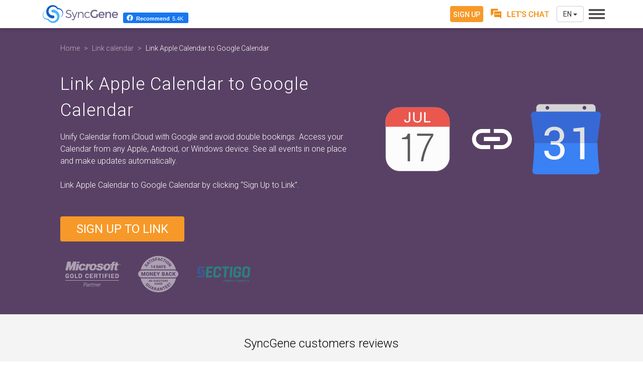

--- FILE ---
content_type: text/html; charset=utf-8
request_url: https://www.syncgene.com/link-apple-calendar-to-google-calendar
body_size: 31488
content:
<!DOCTYPE html>
<html lang="en" itemscope itemtype="http://schema.org/Product">
<head>
    <!-- Start cookieyes banner -->
    <script id="cookieyes" type="text/javascript" src="https://cdn-cookieyes.com/client_data/fe8529ff41493305d65e0656/script.js"></script>
    <!-- End cookieyes banner -->

    <meta charset="utf-8">
    <meta name="viewport" content="width=device-width, initial-scale=1.0,  user-scalable=yes">
    <title>Link Apple Calendar to Google Calendar using SyncGene service</title>
    <meta name="description" content="A service to link Apple Calendar to Google Calendar. Access Apple Calendar on any device. Update events automatically. One-way or two-way sync.">
    <meta name="keywords" content="Link Apple Calendar to Google Calendar, 
Link Apple Calendar to Google Calendar">
    <meta name="title" content="Link Apple Calendar to Google Calendar using SyncGene service">


            <link rel="canonical" href="https://www.syncgene.com/link-apple-calendar-to-google-calendar">

    <link rel="stylesheet" type="text/css" href="https://fonts.googleapis.com/css?family=Roboto:300,400,500,700&display=swap">
    <!-- Google Tag Manager -->
    <script defer>
        (function (w, d, s, l, i) {
            w[l] = w[l] || []; w[l].push({
                'gtm.start':
                    new Date().getTime(), event: 'gtm.js'
            }); var f = d.getElementsByTagName(s)[0],
                j = d.createElement(s), dl = l != 'dataLayer' ? '&l=' + l : ''; j.async = true; j.src =
                    'https://www.googletagmanager.com/gtm.js?id=' + i + dl; f.parentNode.insertBefore(j, f);
        })(window, document, 'script', 'dataLayer', 'GTM-KFBWHQR');</script>
    <!-- End Google Tag Manager -->
    <!-- Google Tag Manager -->
    <script>
        (function (w, d, s, l, i) {
            w[l] = w[l] || []; w[l].push({
                'gtm.start':
                    new Date().getTime(), event: 'gtm.js'
            }); var f = d.getElementsByTagName(s)[0],
                j = d.createElement(s), dl = l != 'dataLayer' ? '&l=' + l : ''; j.async = true; j.src =
                    'https://www.googletagmanager.com/gtm.js?id=' + i + dl; f.parentNode.insertBefore(j, f);
        })(window, document, 'script', 'dataLayer', 'GTM-T5VXWRB');</script>
    <!-- End Google Tag Manager -->
    <!--Start of Tawk.to Script-->
    <script type="text/javascript">
        var Tawk_API = Tawk_API || {}, Tawk_LoadStart = new Date();
        (function () {
            var s1 = document.createElement("script"), s0 = document.getElementsByTagName("script")[0];
            s1.async = true;
            s1.src = 'https://embed.tawk.to/64528d1d31ebfa0fe7fbca67/1gvh7efeq';
            s1.charset = 'UTF-8';
            s1.setAttribute('crossorigin', '*');
            s0.parentNode.insertBefore(s1, s0);
        })();
    </script>
    <!--End of Tawk.to Script-->
    <meta property="fb:app_id" content="1602827260045109">
    <meta property="og:type" content="website">
    <meta property="og:url" content="https://www.syncgene.com/link-apple-calendar-to-google-calendar">
    <meta property="og:title" content="Link Apple Calendar to Google Calendar using SyncGene service">
    <meta property="og:description" content="A service to link Apple Calendar to Google Calendar. Access Apple Calendar on any device. Update events automatically. One-way or two-way sync.">

            <meta property="og:image" content="https://www.syncgene.com/images/landing-pages/how-to-sync.png">

    <link rel="apple-touch-icon" sizes="180x180" href="https://cdn.syncgene.com/img/apple-touch-icon.png">
    <link rel="icon" type="image/png" sizes="32x32" href="https://cdn.syncgene.com/img/favicon-32x32.png">
    <link rel="icon" type="image/png" sizes="16x16" href="https://cdn.syncgene.com/img/favicon-16x16.png">
    <link rel="manifest" href="/manifest.json">
    <link rel="mask-icon" href="/images/safari-pinned-tab.svg" color="#594165">
    <meta name="theme-color" content="#ffffff">
        <link rel="stylesheet" type="text/css" href='/src/css/dynamic-pages.min.css?rel=1.0.0.0/2025/08/21-12:38:04'>

    <meta itemprop="image" content="https://www.syncgene.com/images/sg-logo.png" />
    <meta itemprop="url" content="https://www.syncgene.com/">
    <meta itemprop="name" content="SyncGene" />
    <meta itemprop="description" content="A service to link Apple Calendar to Google Calendar. Access Apple Calendar on any device. Update events automatically. One-way or two-way sync." />
    <meta itemprop="SKU" content="15051001" />
    <meta itemprop="GTIN" content="15111001" />
    
    <div itemprop="brand" itemscope itemtype="http://schema.org/Brand">
        <meta itemprop="name" content="SyncGene" />
    </div>
    <meta itemprop="description" content="">


    <script src="https://code.jquery.com/jquery-3.4.1.min.js"
            integrity="sha256-CSXorXvZcTkaix6Yvo6HppcZGetbYMGWSFlBw8HfCJo="
            crossorigin="anonymous"></script>
</head>

<body id="body" class="en ">
    <!-- Google Tag Manager (noscript) -->
    <noscript>
        <iframe src="https://www.googletagmanager.com/ns.html?id=GTM-KFBWHQR"
                height="0" width="0" style="display:none;visibility:hidden"></iframe>
    </noscript>
    <!-- End Google Tag Manager (noscript) -->
    <!-- Google Tag Manager (noscript) -->
    <noscript>
        <iframe src="https://www.googletagmanager.com/ns.html?id=GTM-T5VXWRB"
                height="0" width="0" style="display:none;visibility:hidden"></iframe>
    </noscript>
    <!-- End Google Tag Manager (noscript) -->
<span itemprop="offers" itemscope itemtype="https://schema.org/Offer">
    <span itemprop="hasMerchantReturnPolicy" itemtype="https://schema.org/MerchantReturnPolicy" itemscope>
        <meta itemprop="productReturnLink" content="https://www.syncgene.com/terms-of-use" />
    </span>

    <meta itemprop="priceValidUntil" content="2/18/2026" />
    <meta itemprop="SKU" content="15051001" />
    <meta itemprop="GTIN" content="15111001" />
    <meta itemprop="priceCurrency" content="USD" />
    <meta itemprop="price" content="89" />
    <meta itemprop="url" content="https://www.syncgene.com/premium" />
    <meta itemprop="availability" content="InStock" />

    <span itemprop="shippingDetails" itemtype="https://schema.org/OfferShippingDetails" itemscope>
        <span itemprop="shippingRate" itemtype="https://schema.org/MonetaryAmount" itemscope>
            <meta itemprop="value" content="0.00" />
            <meta itemprop="currency" content="USD" />
        </span>
    </span>
</span>
<span itemprop="aggregateRating" itemscope itemtype="https://schema.org/AggregateRating">
    <meta itemprop="worstRating" content="1" />
    <meta itemprop="bestRating" content="5" />
    <meta itemprop="ratingValue" content="4.4" />
    <meta itemprop="reviewCount" content="793" />
</span>
<span itemprop="review" itemscope itemtype="https://schema.org/Review">
<meta  itemprop="reviewBody" content="Great tool" />
    <span class="author" itemprop="author"  itemscope itemtype="https://schema.org/Person">
        <meta itemprop="name" content="John Doe" />
    </span>
</span>
    <div class="simple-test-3"></div>
    <div class="app-promotion">
        <a class="ios-app" rel="noopener" href="https://itunes.apple.com/us/app/syncgene-contacts-calendar/id1133538068?ls=1&mt=8" target="_blank">
            <div class="close-block">
                <svg class="icon-close" role="img">
                    <use xlink:href="/images/svg/sprite.svg#icon-close"></use>
                </svg>
            </div>
            <div class="text-block en">
                <span class="app-for-mobile">SyncGene iOS App</span><br />
                <span class="app-info">Easier sync on your iPhone</span>
            </div>
            <div class="install-block">
                <div class="install-button">
                    <svg role="img">
                        <use xlink:href="/images/svg/sprite.svg#apple-store"></use>
                    </svg>
                </div>
            </div>
        </a>
        <a class="android-app" rel="noopener" href="https://play.google.com/store/apps/details?id=com.forteam.syncgene" target="_blank">
            <div class="close-block">
                <svg class="icon-close" role="img">
                    <use xlink:href="/images/svg/sprite.svg#icon-close"></use>
                </svg>
            </div>
            <div class="text-block en">
                <span class="app-for-mobile">SyncGene Android App</span><br />
                <span class="app-info">Easier sync on your Android</span>
            </div>
            <div class="install-block">
                <div class="install-button">
                    <img loading="lazy" src="https://cdn.syncgene.com/img/google-play-badge.png" alt="Google Play" />
                </div>
            </div>
        </a>
    </div>
    <article id="content" class="content">
            <!--missing fileds-->
    <!--end missing fileds-->



<script src="https://code.jquery.com/jquery-3.4.1.min.js"
        integrity="sha256-CSXorXvZcTkaix6Yvo6HppcZGetbYMGWSFlBw8HfCJo="
        crossorigin="anonymous"></script>
<div class="key-page">
    <section class="header">
        <div class="container">
                    <div itemscope="" itemtype="http://schema.org/BreadcrumbList">
                        <meta itemprop="name" content="SyncGene Breadcrumbs" />
                        <ol class="breadcrumb">
                            <li itemprop="itemListElement" itemscope="" itemtype="https://schema.org/ListItem">
                                <a itemprop="item" href="/"
                                   title="" itemscope
                                   itemtype="https://schema.org/WebPage" itemid="/">
                                    <span>Home</span>
                                    <meta itemprop="name"
                                          content="Home" />
                                </a> <meta itemprop="position" content="1">
                            </li>
                            <li itemprop="itemListElement" itemscope="" itemtype="http://schema.org/ListItem">
                                <a itemprop="item" href="/link-calendar"
                                   title="Link calendar" itemscope itemtype="https://schema.org/WebPage"
                                   itemid="/link-calendar">
                                    <span itemprop="name"> Link calendar </span>
                                </a>
                                <meta itemprop="position" content="2">
                            </li>
                            <li class="active" itemprop="itemListElement" itemscope="" itemtype="http://schema.org/ListItem">
                                <a itemprop="item" class="active" href="/link-apple-calendar-to-google-calendar"
                                   title="Link Apple Calendar to Google Calendar">
                                    <span itemprop="name" itemscope itemtype="https://schema.org/WebPage"
                                          itemid="/link-apple-calendar-to-google-calendar">
                                        Link Apple Calendar to Google Calendar
                                    </span>
                                </a><meta itemprop="position" content="3">
                            </li>
                        </ol>
                    </div>
            <div class="row">
                <div class="col-lg-7 col-md-7 col-sm-12">
                    <h1>Link Apple Calendar to Google Calendar</h1>
                    <p>
                        Unify Calendar from iCloud with Google and avoid double bookings. Access your Calendar from any Apple, Android, or Windows device. See all events in one place and make updates automatically.
                        <br /><br />
                        Link Apple Calendar to Google Calendar by clicking <a href="https://app.syncgene.com/quick-setup/step1?language=en&source1=Apple Calendar&amp;source2=Google"  rel="nofollow" title="Sign Up to Link">“Sign Up to Link”.
                    </p>
                    <div class="bottom">
                                <a href="https://app.syncgene.com/quick-setup/step1?language=en&amp;source1=Apple Calendar&amp;source2=Google" 
                                   ciraHubRef="https://dashboard.cirahub.com?category=SyncGeneRedirect&amp;spokes=iCloud,GoogleMailbox&amp;itemType=Appointment&amp;syncDirection=TwoWay" 
                                   title="Sign Up to Link" 
                                   rel="nofollow" class="btn big orange display-block">Sign Up to Link</a>

                        <div class="trust-icons">
                            <div>
                                <a href="https://appsource.microsoft.com/en-US/marketplace/partner-dir/c39f5b83-a07e-4cf2-a495-3bdf84a0bef0/overview" target="_blank" title="Microsoft Certified partner"  rel="nofollow">
                                    <svg class="icon-ms-gold-partner" enable-background="new 0 0 127 58" version="1.1" viewBox="0 0 127 58" xml:space="preserve" xmlns="http://www.w3.org/2000/svg">
<path class="black" d="m37 20.7c7.5 0.2 9.2-5.8 9.2-5.9h-5.6c-0.2 0.3-0.9 2.2-2.6 2.1-2.1-0.1-2.2-2.6-1.4-4.8 0.7-1.9 1.9-3.5 3.4-3.6 1.8-0.1 1.6 2.2 1.5 2.4h5.5c0.1-0.1 0.2-1.9-0.9-3.4-0.8-1.2-2.4-2.4-5.2-2.5-3-0.2-5.4 0.9-7.2 2.5-1.3 1.3-2.2 2.9-2.7 4.6-1.1 4.1 0.7 8.5 6 8.6zm13.6-0.4l1.2-5.3c0.3-1.3 0.7-2.2 1.1-2.9 1.1-1.9 2.6-2.1 3.5-2.1-0.4 0.7-0.7 1.4-0.8 2.1-1 4.1 0.8 8.4 6.4 8.6 4.3 0.1 7.5-2.2 8.9-4.9-0.2 1.7 0.6 4.9 7.5 4.9 7.8 0.1 8.4-4.9 8.4-5.9-0.1-1.3-0.5-2.2-1.1-2.8-1.3-1.2-3.4-1.4-5.4-1.9-2.5-0.5-2-2.4 0.2-2.4 2.4 0 1.8 1.9 1.8 1.9h5.1c-0.1-0.2 0.2-1.1-0.2-2.2-0.5-1.3-2-2.7-6.2-2.7-3-0.1-5.9 0.7-7.1 2.7-0.3 0.5-0.5 1-0.6 1.7-0.2 1.3 0.2 2.2 0.8 2.9 1.5 1.6 4.3 2.1 5.3 2.3 3 0.5 2.1 3-0.1 3-3.2 0-2.4-2.2-2.4-2.2h-10l4.4-1.6c0.4-0.2 0.7-0.3 0.8-0.7 0.1-0.3 0.1-0.5 0.1-0.8 0.2-1.8-0.2-3.3-1-4.6-1.2-1.4-3-2.4-5.6-2.5-3.1-0.2-5.6 1-7.3 2.7-0.3 0.3-0.5 0.6-0.8 0.9l0.2-0.9 0.7-2.4c-0.9 0-1.8 0.2-2.6 0.4-1 0.4-1.8 0.9-2.5 1.7l0.4-1.9h-4.9l-0.4 2.1-1 4.6-1.9 8.2h5.1zm10.6-8.2c0.7-2.1 2.2-4.1 4-3.8 1.5 0.3 1.9 2 1.5 3.8-0.4 2.5-2.2 5.3-4.4 4.8-1.7-0.3-1.8-2.6-1.1-4.8zm32.7 8.7c6 0.2 9.7-4.4 10-8.6 0.2-1.7-0.2-3.3-1.1-4.6-1-1.5-2.8-2.6-5.4-2.7-3.1-0.2-5.6 1-7.3 2.7-1.3 1.3-2.2 2.9-2.6 4.6-1 4 0.9 8.4 6.4 8.6zm-0.8-8.7c0.7-2.1 2.3-4.1 4-3.8 1.5 0.3 1.9 2 1.5 3.8-0.4 2.5-2.2 5.3-4.4 4.8-1.7-0.3-1.8-2.6-1.1-4.8zm12.5 0l-1.8 8.2h5.3l1.8-8.2 0.7-3.2h3l-0.7 3.2-0.9 4.3c-0.4 2 0.3 2.8 0.9 3.3 1.4 1 5.7 0.5 5.7 0.5l0.8-3.4s-2.1 0.3-2.4-0.3c-0.1-0.4 0-0.7 0.1-1.1l0.7-3.2 0.7-3.2h2.5l0.3-1.4 0.4-2.1h-2.6l0.8-3.6h-5l-0.8 3.6h-3.2l0.1-0.4c0.2-1.1 0.3-1.7 2-1.7l0.6-2.8s-4.2-0.5-5.9 0.8c-1.1 0.9-1.5 1.9-2.1 4.1h-2.6l-0.5 2.1-0.3 1.4h2.7l-0.3 3.1zm19.8-6.8c-0.9 0-1.6 0.7-1.6 1.6 0 0.2 0.1 0.4 0.2 0.6 0.2 0.6 0.8 1 1.5 1s1.3-0.4 1.5-1c0.1-0.2 0.1-0.4 0.1-0.6-0.1-0.9-0.8-1.6-1.7-1.6zm1.2 2.2c-0.2 0.5-0.7 0.8-1.3 0.8-0.5 0-1-0.3-1.3-0.8v-0.6c0-0.8 0.6-1.4 1.4-1.4s1.4 0.6 1.4 1.4c0 0.3-0.1 0.5-0.2 0.6zm-1-1.5h-0.6l-0.3 1.5-0.1 0.2h0.3v-0.2l0.1-0.5h0.3l0.2 0.5 0.1 0.2h0.3l-0.1-0.2-0.2-0.5c0.3-0.1 0.5-0.2 0.5-0.5s-0.1-0.5-0.5-0.5zm-0.2 0.8h-0.3l0.1-0.5h0.4c0.2 0 0.3 0.1 0.3 0.2 0 0.3-0.3 0.3-0.5 0.3zm-117.4 5.3l0.6-2.6 0.1 2.6 0.2 8.2h4.1l4.1-8.2 1.3-2.6-0.5 2.6-1.9 8.2h5.7l1.8-8.2 1-4.6 1.6-7.3h-7.9l-3.5 7.3-1.9 3.9-0.1-3.9-0.2-7.3h-8l-1.5 7.3-1 4.6-1.8 8.2h5.8l2-8.2zm17 0l-1.8 8.2h5.4l1.8-8.2 1-4.6 0.5-2.1h-5.4l-0.5 2.1-1 4.6zm8-11.8h-5.4l-0.7 3.3h5.4l0.7-3.3z"/>
<path class="gold" d="m80.9 38.3v-8.3h2.6v-2h-7.6v2h2.6v8.2h2.4zm19.1 0h2.4v-10.3h-2.4v10.3zm-50-8.5c0.7 0 1.2 0.3 1.4 0.9 0.2 0.3 0.2 0.6 0.3 1.3l2.5-0.2c-0.2-1.2-0.4-1.8-0.9-2.5-0.7-1-1.8-1.5-3.3-1.5s-2.6 0.5-3.4 1.5c-0.8 0.9-1.2 2.2-1.2 3.7 0 3.2 1.8 5.3 4.5 5.3 1.5 0 2.7-0.6 3.4-1.6 0.5-0.6 0.7-1.1 0.8-2.1l-2.4-0.1c-0.2 1.3-0.8 1.9-1.8 1.9-1.3 0-1.9-1-1.9-3.2 0.1-2.3 0.7-3.4 2-3.4zm13.7 0.1v-1.9h-7.3v10.2h7.3v-2h-4.9v-2.2h3.8v-1.9h-3.8v-2.1h4.9zm54.3-1.9h-3.1v10.2h3.5c1.6 0 2.7-0.5 3.6-1.5 0.8-1 1.3-2.2 1.3-3.7 0-1.4-0.4-2.7-1.3-3.7-1-1-2.1-1.3-4-1.3zm2 7.5c-0.4 0.5-1 0.8-1.9 0.8h-1v-6.5h1c0.8 0 1.4 0.3 1.8 0.8 0.4 0.7 0.7 1.4 0.7 2.4 0.2 1-0.1 1.9-0.6 2.5zm-7.4-5.6v-1.9h-7.3v10.2h7.3v-2h-4.9v-2.2h3.8v-1.9h-3.8v-2.1h4.9zm-14.7 0.1v-2h-7.3v10.2h2.5v-4h3.8v-1.9h-3.8v-2.3h4.8zm-12.6 8.3h2.4v-10.3h-2.4v10.3zm-85.2 5.7h123.2v-1.1h-123.2v1.1zm4.1-5.6c1.3 0 2-0.3 2.8-1.4 0.2 0.5 0.3 0.7 0.4 1.2h1.1v-5.5h-4.2v1.9h1.9c0 0.5-0.1 0.8-0.3 1.1-0.3 0.4-0.8 0.6-1.3 0.6-1.4 0-2.1-1.1-2.1-3.2 0-2.2 0.7-3.4 2-3.4 0.7 0 1.1 0.3 1.5 0.8 0.2 0.3 0.2 0.5 0.3 1l2.3-0.3c-0.4-2.2-1.8-3.5-4-3.5-2.7 0-4.5 2.1-4.5 5.4-0.1 3.3 1.5 5.3 4.1 5.3zm17.6-10.4v10.2h6.5v-2h-4.1v-8.2h-2.4zm30.3 22.8c-1.3 0-2.2 0.5-2.7 1.5l0.9 0.4c0.4-0.8 1-1.1 1.9-1.1s1.5 0.4 1.5 1.3c0 0.2 0 0.3-0.1 0.7h-0.2-0.8c-1 0-1.7 0.1-2.2 0.2-1.1 0.3-1.8 1.1-1.8 2.1 0 1.1 0.9 1.9 2.1 1.9 0.9 0 1.7-0.4 2.4-1.5-0.1 0.4-0.1 0.6-0.1 1v0.3h1l-0.1-0.3c0-0.2 0.1-0.7 0.2-1.2 0.5-3 0.5-3.2 0.5-3.5 0.1-1-1-1.8-2.5-1.8zm0.9 4.9c-0.5 0.8-1.3 1.3-2 1.3s-1.1-0.4-1.1-1.1c0-0.5 0.3-1 0.9-1.3 0.4-0.2 1.1-0.3 2-0.3 0.3 0 0.5 0.1 0.9 0.1-0.3 0.5-0.4 0.9-0.7 1.3zm21.2-24.6c0-0.9-0.4-1.9-1-2.4-0.7-0.5-1.4-0.7-2.7-0.7h-4.5v10.2h2.4v-4.1h1.7l1.6 4.1h2.7l-1.9-4.5c0.5-0.2 0.7-0.3 0.9-0.6 0.6-0.5 0.8-1.3 0.8-2zm-3 1.1c-0.3 0.2-0.5 0.2-1.3 0.2h-1.5v-2.6h1.4c0.9 0 1.1 0.1 1.4 0.3s0.5 0.6 0.5 1c0.1 0.5-0.2 0.9-0.5 1.1zm-3.1 18.6c-0.9 0-1.7 0.5-2.3 1.6l0.3-1.4h-0.9l-1.1 6.5h0.9l0.4-2.4c0.2-1.2 0.4-1.9 0.8-2.4 0.4-0.8 1-1.1 1.7-1.1s1.2 0.5 1.2 1.2c0 0.2-0.1 0.5-0.1 0.9l-0.7 3.8h1l0.6-3.8c0.1-0.4 0.2-0.8 0.2-1.1 0-0.9-0.9-1.8-2-1.8zm6.3 0c-1.9 0-3.3 1.7-3.3 3.9 0 1.8 1.1 3 2.7 3 1.3 0 2.1-0.5 2.8-1.7l-0.9-0.4c-0.7 0.9-1.1 1.3-1.9 1.3-1.1 0-1.8-0.8-1.8-2 0-0.2 0-0.3 0.1-0.5h4.8c0.1-0.3 0.1-0.5 0.1-0.8 0-1.7-1-2.8-2.6-2.8zm1.6 2.8h-3.7c0.2-1.2 1-2 2.1-2 1 0 1.6 0.7 1.6 1.7v0.3zm-13.3-4.2l-1 0.1-0.3 1.6h-1l-0.2 0.8h1l-0.5 3.1c-0.2 1-0.2 1-0.2 1.4 0 0.9 0.5 1.4 1.6 1.4h0.4l0.3-0.1h0.2l0.1-0.8-0.2 0.1c-0.3 0-0.5 0.1-0.7 0.1-0.5 0-0.8-0.3-0.8-0.7 0-0.2 0.1-0.5 0.1-0.8l0.6-3.6h1.5l0.1-0.8h-1.5l0.5-1.8zm-5.2 3.4l0.3-1.7h-1l-1.1 6.5h1l0.3-1.5c0.2-1.3 0.4-2 0.7-2.6 0.5-1.1 1.1-1.6 2.1-1.6h0.2l0.2-1h-0.2c-1.1-0.1-1.8 0.5-2.5 1.9zm21.9 0l0.3-1.7h-1l-1.1 6.5h1l0.2-1.5c0.2-1.3 0.4-2 0.7-2.6 0.5-1.1 1.2-1.6 2.1-1.6h0.3l0.2-1h-0.2c-1.1-0.1-1.7 0.5-2.5 1.9zm-64.2-24.9c-1.4 0-2.5 0.5-3.3 1.5s-1.1 2.3-1.1 3.8 0.4 2.8 1.1 3.8c0.8 1 1.9 1.5 3.2 1.5 1.4 0 2.6-0.5 3.3-1.5 0.7-0.9 1.1-2.4 1.1-3.8s-0.4-2.7-1.2-3.8c-0.7-1.1-1.8-1.5-3.1-1.5zm-0.1 8.5c-1.3 0-1.9-1.1-1.9-3.3s0.6-3.3 1.9-3.3c0.7 0 1.1 0.2 1.4 0.8s0.4 1.4 0.4 2.5c0.1 2.2-0.5 3.3-1.8 3.3zm32.8 12.8c-0.5-0.3-1-0.4-2.1-0.4h-2.4l-1.5 8.8h1l0.6-3.6h1.8c1.3 0 2-0.2 2.6-0.7s1-1.4 1-2.1c0-0.8-0.4-1.6-1-2zm-1 3.7c-0.4 0.2-0.7 0.3-2 0.3h-1.2l0.6-3.5h1.9c0.3 0 0.8 0.1 1 0.3 0.4 0.2 0.6 0.8 0.6 1.3 0 0.6-0.3 1.3-0.9 1.6zm-16.5-24.9v10.2h3.5c1.6 0 2.7-0.5 3.6-1.5 0.8-1 1.3-2.2 1.3-3.7 0-1.4-0.4-2.7-1.3-3.7-0.9-1.1-2-1.4-3.9-1.4h-3.2zm5.2 2.7c0.4 0.7 0.7 1.4 0.7 2.4 0 0.9-0.3 1.8-0.7 2.5-0.4 0.5-1 0.8-1.9 0.8h-1v-6.5h1c1 0 1.5 0.2 1.9 0.8z"/>
</svg>
                                </a>
                            </div>
                            <div>
                                <a href="/refund-policy" title="Money Back Satisfaction guarantee">
                                    <svg class="icon-money-back" viewBox="0 0 32 32" xml:space="preserve" xmlns="http://www.w3.org/2000/svg" version="1.1">
	<path class="inner" d="M15.973 27.467l-0.245 0.839h0.501l-0.245-0.839z"/>
	<path class="inner" d="M13.759 27.030l-0.348-0.069-0.118 0.599 0.353 0.069c0.108 0.020 0.196 0.015 0.26-0.025 0.069-0.039 0.108-0.103 0.128-0.196s0.005-0.177-0.044-0.245c-0.044-0.064-0.123-0.108-0.231-0.133z"/>
	<path class="inner" d="M11.467 27.457l0.098-0.874-0.010-0.005-0.55 0.687z"/>
	<path class="inner" d="M8.271 7.272l-0.746-0.437-0.010 0.005 0.398 0.771z"/>
	<path class="inner" d="M16.572 3.532h-0.010l-0.285 0.815 0.496 0.029z"/>
	<path class="inner" d="M17.343 9.565l-0.231 0.79h0.466l-0.231-0.79z"/>
	<path class="inner" d="M12.709 9.697l-0.383 0.623h0.427v-0.682l-0.005-0.005z"/>
	<path class="inner" d="M15.286 9.368h-0.25v1.419h0.25c0.137 0 0.241-0.049 0.319-0.142s0.113-0.216 0.113-0.373v-0.398c0-0.152-0.039-0.275-0.113-0.368s-0.182-0.137-0.319-0.137z"/>
	<path class="inner" d="M16.061 1.509c-6.779 0-12.468 4.653-14.054 10.942 0.265-0.064 0.545-0.103 0.83-0.103h26.316c0.334 0 0.658 0.049 0.962 0.137-1.571-6.303-7.265-10.976-14.054-10.976zM22.968 5.004l-1.242 1.968-0.456-0.29 1.242-1.968 0.456 0.29zM20.268 4.057l0.172-0.378 1.605 0.736-0.172 0.378-0.56-0.255-0.795 1.738-0.491-0.226 0.795-1.738-0.555-0.255zM17.814 4.415l0.118-0.471c0.069-0.27 0.211-0.471 0.422-0.604 0.211-0.128 0.452-0.162 0.722-0.093 0.285 0.074 0.486 0.201 0.599 0.383s0.147 0.407 0.103 0.677l-0.005 0.010-0.511-0.128c0.029-0.147 0.025-0.265-0.015-0.353-0.039-0.083-0.133-0.147-0.27-0.182-0.118-0.029-0.226-0.005-0.319 0.074s-0.157 0.196-0.196 0.349l-0.118 0.476c-0.039 0.157-0.034 0.29 0.015 0.407 0.049 0.113 0.142 0.187 0.27 0.221 0.128 0.029 0.226 0.020 0.295-0.034s0.128-0.152 0.172-0.299l0.511 0.128v0.010c-0.079 0.26-0.206 0.442-0.388 0.545s-0.412 0.118-0.687 0.049c-0.28-0.069-0.481-0.216-0.614-0.427-0.142-0.221-0.177-0.466-0.103-0.736zM16.312 2.889l0.579 0.029 0.628 2.361-0.545-0.029-0.108-0.457-0.731-0.039-0.157 0.447-0.54-0.029 0.874-2.283zM7.397 9.599c-0.152 0.216-0.339 0.363-0.56 0.442s-0.432 0.044-0.628-0.103l-0.005-0.010 0.304-0.427c0.108 0.079 0.206 0.103 0.299 0.079 0.088-0.025 0.177-0.098 0.26-0.216 0.064-0.088 0.093-0.172 0.088-0.241s-0.034-0.128-0.093-0.167c-0.069-0.049-0.133-0.064-0.201-0.044s-0.162 0.069-0.285 0.157c-0.245 0.187-0.452 0.304-0.623 0.358-0.167 0.054-0.334 0.025-0.496-0.093-0.157-0.113-0.236-0.275-0.236-0.481s0.074-0.417 0.226-0.628c0.147-0.211 0.324-0.344 0.53-0.402s0.388-0.025 0.555 0.103l0.005 0.010-0.304 0.427c-0.074-0.054-0.157-0.074-0.241-0.054s-0.157 0.074-0.221 0.162-0.093 0.172-0.088 0.25 0.034 0.137 0.088 0.177c0.054 0.039 0.118 0.044 0.187 0.020s0.182-0.093 0.329-0.196c0.216-0.172 0.412-0.275 0.584-0.319s0.339-0.005 0.501 0.113c0.167 0.118 0.25 0.275 0.25 0.471 0 0.191-0.074 0.398-0.226 0.614zM9.052 7.729l-0.407-0.236-0.535 0.506 0.216 0.417-0.393 0.373-1.055-2.204 0.422-0.398 2.145 1.173-0.393 0.368zM8.801 5.52l-0.506 0.339-0.231-0.348 1.468-0.977 0.231 0.348-0.511 0.339 1.055 1.59-0.452 0.299-1.055-1.59zM11.207 11.18h-0.511v-1.694h-0.491v-0.358l1.001-0.152v2.204zM11.059 6.389l-1.016-2.091 0.486-0.236 1.016 2.091-0.486 0.236zM11.619 5.279v-0.010l0.501-0.157c0.039 0.128 0.103 0.206 0.191 0.241s0.201 0.029 0.339-0.015c0.108-0.034 0.177-0.079 0.216-0.137s0.049-0.123 0.025-0.191c-0.025-0.079-0.069-0.133-0.137-0.157-0.064-0.025-0.172-0.044-0.324-0.049-0.309 0-0.545-0.029-0.712-0.088s-0.28-0.182-0.344-0.373c-0.059-0.187-0.025-0.363 0.098-0.53s0.309-0.29 0.56-0.368c0.245-0.079 0.466-0.079 0.663-0.005 0.196 0.079 0.324 0.216 0.383 0.417v0.010l-0.501 0.157c-0.029-0.088-0.079-0.152-0.157-0.187s-0.167-0.039-0.275-0.005c-0.103 0.034-0.177 0.083-0.221 0.147s-0.054 0.133-0.034 0.196c0.020 0.064 0.069 0.108 0.137 0.128 0.074 0.020 0.201 0.034 0.383 0.039 0.275-0.005 0.496 0.029 0.658 0.098s0.275 0.201 0.334 0.393c0.064 0.196 0.034 0.373-0.083 0.53s-0.299 0.28-0.55 0.358c-0.25 0.079-0.491 0.083-0.712 0.020-0.221-0.069-0.368-0.221-0.437-0.461zM13.489 10.713h-0.221v0.466h-0.511v-0.466h-0.854l-0.029-0.314 0.884-1.424v-0.005h0.511v1.345h0.221v0.398zM13.852 5.387l-0.29-2.307 1.625-0.201 0.049 0.412-1.085 0.133 0.069 0.555 0.923-0.113 0.049 0.412-0.923 0.113 0.118 0.928-0.535 0.069zM16.233 10.276c0 0.265-0.088 0.481-0.26 0.653-0.177 0.167-0.393 0.255-0.653 0.255h-0.795v-2.214h0.795c0.26 0 0.476 0.083 0.653 0.255 0.177 0.167 0.26 0.388 0.26 0.653v0.398zM17.819 11.18l-0.128-0.427h-0.697l-0.123 0.427h-0.515l0.712-2.204h0.555l0.712 2.204h-0.515zM19.331 10.404v0.776h-0.511v-0.8l-0.736-1.404h0.555l0.437 0.962h0.010l0.442-0.962h0.555l-0.751 1.428zM21.682 11.047c-0.152 0.108-0.353 0.162-0.599 0.162-0.25 0-0.466-0.064-0.648-0.187-0.182-0.128-0.27-0.309-0.265-0.545l0.005-0.010h0.491c0 0.128 0.034 0.221 0.103 0.275s0.172 0.083 0.314 0.083c0.108 0 0.187-0.020 0.236-0.064 0.054-0.044 0.079-0.098 0.079-0.167 0-0.079-0.025-0.137-0.079-0.182-0.049-0.044-0.142-0.088-0.275-0.133-0.28-0.088-0.486-0.182-0.619-0.285-0.133-0.098-0.201-0.245-0.201-0.437 0-0.187 0.079-0.334 0.241-0.447s0.363-0.172 0.609-0.172 0.447 0.064 0.599 0.187c0.157 0.128 0.231 0.29 0.226 0.486l-0.005 0.010h-0.496c0-0.088-0.029-0.157-0.088-0.216-0.059-0.054-0.142-0.083-0.245-0.083s-0.182 0.025-0.241 0.069c-0.059 0.044-0.088 0.103-0.088 0.167s0.029 0.118 0.088 0.157c0.059 0.039 0.172 0.088 0.334 0.147 0.25 0.074 0.437 0.167 0.564 0.275s0.191 0.26 0.191 0.452c-0.005 0.196-0.083 0.348-0.231 0.457zM22.767 7.807c-0.221-0.191-0.344-0.422-0.358-0.682s0.069-0.501 0.255-0.717l0.275-0.319c0.187-0.216 0.407-0.334 0.672-0.358 0.26-0.020 0.501 0.064 0.722 0.255s0.339 0.417 0.358 0.677c0.015 0.26-0.069 0.501-0.255 0.717l-0.275 0.319c-0.187 0.216-0.412 0.334-0.668 0.358-0.265 0.025-0.506-0.059-0.726-0.25zM24.882 10.173l-0.324-0.432 0.672-1.571-0.010-0.005-1.183 0.888-0.324-0.432 1.855-1.399 0.324 0.432-0.672 1.571 0.010 0.005 1.183-0.888 0.324 0.432-1.855 1.399z"/>
	<path class="inner" d="M24.058 6.31c-0.113-0.093-0.231-0.128-0.358-0.098s-0.245 0.108-0.353 0.236l-0.275 0.319c-0.108 0.128-0.172 0.255-0.182 0.388s0.039 0.245 0.152 0.339c0.108 0.093 0.226 0.123 0.353 0.093s0.245-0.108 0.358-0.236l0.275-0.319c0.108-0.128 0.167-0.255 0.177-0.388 0.010-0.128-0.039-0.241-0.147-0.334z"/>
	<path class="inner" d="M20.145 16.064h-0.496v0.717h0.456c0.142 0 0.25-0.029 0.319-0.083s0.108-0.142 0.108-0.255c0-0.123-0.029-0.221-0.093-0.285-0.059-0.059-0.157-0.093-0.295-0.093z"/>
	<path class="inner" d="M20.317 15.539c0.074-0.054 0.113-0.137 0.113-0.245 0-0.123-0.039-0.211-0.113-0.265-0.079-0.054-0.191-0.083-0.349-0.083h-0.319v0.682h0.329c0.152-0.005 0.265-0.034 0.339-0.088z"/>
	<path class="inner" d="M29.153 13.045h-26.311c-1.566 0-2.842 1.271-2.842 2.842s1.276 2.842 2.842 2.842h26.316c1.566 0 2.842-1.276 2.842-2.842s-1.281-2.842-2.847-2.842zM5.675 17.296h-0.668v-0.712l0.064-1.311h-0.010l-0.692 2.022h-0.447l-0.682-2.003h-0.010l0.064 1.291v0.712h-0.677v-2.867h0.874l0.643 2.008h0.010l0.648-2.008h0.879v2.867h0.005zM8.723 16.123c0 0.353-0.113 0.643-0.334 0.874-0.226 0.231-0.515 0.344-0.879 0.344s-0.658-0.113-0.884-0.344-0.339-0.52-0.339-0.874v-0.515c0-0.353 0.113-0.643 0.339-0.874s0.52-0.344 0.884-0.344c0.358 0 0.653 0.113 0.879 0.344s0.339 0.52 0.339 0.874l-0.005 0.515zM11.732 17.296h-0.663l-1.050-1.826-0.010 0.005v1.826h-0.668v-2.911h0.643l1.075 1.87 0.010-0.005v-1.86l0.663-0.005v2.906zM14.412 14.94h-1.33v0.619h1.124v0.511h-1.124v0.717h1.325v0.511h-1.993v-2.896l1.998-0.015v0.555zM16.326 16.29v1.006h-0.663v-1.041l-0.957-1.855 0.702-0.005 0.584 1.286h0.010l0.584-1.286h0.726l-0.987 1.895zM20.916 17.080c-0.187 0.142-0.456 0.216-0.805 0.216h-1.129l-0.010-2.926h0.987c0.358 0 0.643 0.088 0.844 0.221s0.299 0.363 0.299 0.623c0 0.137-0.034 0.255-0.098 0.363s-0.162 0.187-0.299 0.241c0.167 0.039 0.295 0.113 0.373 0.231 0.079 0.113 0.118 0.245 0.118 0.398 0 0.28-0.093 0.491-0.28 0.633zM23.488 17.296l-0.162-0.56h-0.903l-0.162 0.56h-0.668l0.928-2.867h0.717l0.928 2.867h-0.677zM26.807 15.45h-0.648c-0.010-0.187-0.049-0.324-0.123-0.417-0.074-0.088-0.201-0.137-0.378-0.137-0.152 0-0.27 0.059-0.358 0.182s-0.128 0.28-0.128 0.476v0.604c0 0.196 0.049 0.358 0.142 0.481s0.226 0.182 0.388 0.182c0.162 0 0.275-0.044 0.339-0.128 0.069-0.083 0.103-0.221 0.113-0.407h0.648l0.005 0.010c-0.015 0.334-0.113 0.594-0.299 0.771s-0.456 0.265-0.81 0.265-0.643-0.108-0.864-0.329c-0.221-0.216-0.334-0.501-0.334-0.849v-0.599c0-0.348 0.108-0.628 0.319-0.849s0.491-0.329 0.834-0.329c0.363 0 0.638 0.093 0.83 0.275s0.299 0.442 0.324 0.776v0.025zM29.011 17.296l-0.643-1.149h-0.309v1.149h-0.668v-2.867h0.668v1.124h0.226l0.628-1.124h0.83l-0.888 1.296 0.967 1.571h-0.81z"/>
	<path class="inner" d="M22.865 15.2l-0.295 1.026h0.609l-0.299-1.026z"/>
	<path class="inner" d="M7.505 14.9c-0.182 0-0.319 0.064-0.412 0.196s-0.142 0.299-0.142 0.506v0.52c0 0.206 0.049 0.378 0.142 0.506 0.098 0.133 0.236 0.196 0.412 0.196s0.309-0.064 0.407-0.196 0.142-0.299 0.142-0.506v-0.52c0-0.206-0.049-0.373-0.142-0.506s-0.231-0.196-0.407-0.196z"/>
	<path class="inner" d="M10.681 21.841c0.074 0 0.133-0.034 0.187-0.103 0.049-0.069 0.088-0.152 0.108-0.265l0.054-0.27c0.020-0.108 0.010-0.196-0.029-0.26-0.039-0.069-0.103-0.098-0.187-0.098-0.074 0-0.133 0.034-0.182 0.098s-0.083 0.152-0.103 0.265l-0.054 0.27c-0.025 0.113-0.015 0.201 0.025 0.265 0.034 0.069 0.098 0.098 0.182 0.098z"/>
	<path class="inner" d="M12.939 21.743c0.049-0.069 0.088-0.152 0.108-0.265l0.054-0.27c0.020-0.108 0.010-0.196-0.029-0.26-0.039-0.069-0.103-0.098-0.187-0.098-0.074 0-0.133 0.034-0.182 0.098s-0.083 0.152-0.103 0.265l-0.054 0.27c-0.025 0.113-0.015 0.201 0.025 0.265s0.098 0.098 0.187 0.098c0.074-0.005 0.133-0.039 0.182-0.103z"/>
	<path class="inner" d="M18.879 24.060c0.044-0.059 0.079-0.142 0.103-0.245l0.054-0.27c0.020-0.108 0.010-0.191-0.029-0.255s-0.103-0.093-0.191-0.093h-0.103l-0.191 0.952h0.182c0.074 0 0.133-0.029 0.177-0.088z"/>
	<path class="inner" d="M13.612 23.363h-0.010l-0.231 0.496h0.27z"/>
	<path class="inner" d="M29.153 19.382h-26.311c-0.309 0-0.614-0.044-0.898-0.123 1.478 6.43 7.235 11.231 14.117 11.231 6.892 0 12.66-4.815 14.127-11.266-0.329 0.098-0.677 0.157-1.036 0.157zM24.524 22.759l1.158 0.982-0.353 0.417-1.158-0.982 0.353-0.417zM22.6 21.655v-0.005h0.329c-0.015 0.074 0 0.128 0.039 0.152 0.044 0.029 0.098 0.039 0.162 0.039 0.039 0 0.079-0.010 0.118-0.034s0.059-0.054 0.069-0.088c0.010-0.064 0.005-0.108-0.025-0.133-0.029-0.029-0.083-0.064-0.172-0.098-0.162-0.059-0.28-0.128-0.358-0.206s-0.103-0.177-0.079-0.299 0.088-0.221 0.196-0.29 0.231-0.103 0.383-0.103c0.152 0 0.275 0.039 0.363 0.123s0.118 0.191 0.083 0.329l-0.005 0.005h-0.329c0.010-0.059 0-0.108-0.029-0.142s-0.079-0.054-0.137-0.054c-0.044 0-0.083 0.015-0.118 0.039s-0.059 0.054-0.064 0.088c-0.010 0.054 0 0.098 0.029 0.123 0.034 0.025 0.103 0.064 0.216 0.108 0.147 0.054 0.255 0.118 0.319 0.196s0.088 0.182 0.064 0.314c-0.025 0.128-0.093 0.226-0.196 0.295-0.103 0.064-0.231 0.098-0.383 0.098-0.147 0-0.275-0.039-0.378-0.113-0.098-0.079-0.133-0.191-0.098-0.344zM21.319 20.585h0.339l0.295 0.928h0.005l0.182-0.928h0.339l-0.295 1.502h-0.339l-0.295-0.908h-0.005l-0.182 0.908h-0.339l0.295-1.502zM19.659 21.478l0.054-0.265c0.039-0.196 0.118-0.349 0.236-0.461s0.265-0.167 0.442-0.167c0.167 0 0.299 0.059 0.402 0.182s0.137 0.27 0.103 0.447l-0.054 0.265c-0.039 0.196-0.118 0.349-0.241 0.461s-0.27 0.167-0.447 0.167c-0.167 0-0.299-0.059-0.398-0.182s-0.133-0.27-0.098-0.447zM19.512 20.604l-0.295 1.478h-0.339l0.295-1.478h0.339zM17.946 23.515l-0.054 0.265h-0.53l-0.074 0.368h0.628l-0.054 0.265h-0.967l0.295-1.478h0.972l-0.054 0.265h-0.628l-0.064 0.319 0.53-0.005zM16.7 24.409h-0.393l-0.177-0.589h-0.108l-0.118 0.589h-0.339l0.295-1.478h0.339l-0.118 0.584h0.103l0.339-0.584h0.447l-0.535 0.731 0.265 0.746zM18.422 22.931h0.466c0.152 0 0.28 0.059 0.383 0.177s0.137 0.265 0.103 0.437l-0.054 0.265c-0.039 0.191-0.113 0.339-0.231 0.442s-0.255 0.152-0.422 0.152h-0.545l0.299-1.473zM17.863 20.604h1.041l-0.054 0.265h-0.353l-0.241 1.217h-0.339l0.241-1.217h-0.349l0.054-0.265zM16.395 21.655v-0.005h0.329c-0.015 0.074 0 0.128 0.039 0.152 0.044 0.029 0.098 0.039 0.162 0.039 0.039 0 0.079-0.010 0.118-0.034s0.059-0.054 0.069-0.088c0.010-0.064 0.005-0.108-0.025-0.133-0.029-0.029-0.083-0.064-0.172-0.098-0.162-0.059-0.28-0.128-0.358-0.206s-0.103-0.177-0.079-0.299 0.088-0.221 0.196-0.29 0.231-0.103 0.383-0.103c0.152 0 0.275 0.039 0.363 0.123s0.118 0.191 0.083 0.329l-0.005 0.005h-0.329c0.010-0.059 0-0.108-0.029-0.142s-0.079-0.054-0.137-0.054c-0.044 0-0.083 0.015-0.118 0.039s-0.059 0.054-0.064 0.088c-0.010 0.054 0 0.098 0.029 0.123s0.103 0.064 0.216 0.108c0.147 0.054 0.255 0.118 0.319 0.196 0.069 0.079 0.088 0.182 0.064 0.314-0.025 0.128-0.093 0.226-0.196 0.295-0.103 0.064-0.231 0.098-0.383 0.098-0.147 0-0.275-0.039-0.378-0.113-0.098-0.079-0.133-0.191-0.098-0.344zM15.384 20.604h0.967l-0.054 0.265h-0.628l-0.064 0.319h0.53l-0.054 0.265h-0.53l-0.074 0.368h0.623l-0.054 0.265h-0.967l0.304-1.482zM13.71 21.576l0.206-1.006h0.339l-0.206 1.006c-0.020 0.098-0.015 0.167 0.020 0.206s0.088 0.059 0.167 0.059c0.069 0 0.133-0.025 0.182-0.064 0.049-0.044 0.083-0.113 0.103-0.201l0.206-1.006h0.339l-0.206 1.006c-0.034 0.182-0.113 0.314-0.236 0.402s-0.27 0.133-0.442 0.133c-0.162 0-0.29-0.049-0.383-0.142-0.088-0.098-0.118-0.226-0.088-0.393zM13.877 22.931l0.142 1.478h-0.344l-0.020-0.29h-0.402l-0.133 0.29h-0.339l0.736-1.478h0.358zM10.137 21.478l0.054-0.265c0.039-0.196 0.118-0.349 0.236-0.461s0.265-0.167 0.442-0.167c0.167 0 0.299 0.059 0.402 0.182s0.137 0.27 0.103 0.447l-0.054 0.265c-0.039 0.196-0.118 0.349-0.241 0.461s-0.27 0.167-0.447 0.167c-0.167 0-0.299-0.059-0.398-0.182-0.103-0.123-0.133-0.27-0.098-0.447zM8.846 20.604h0.339l0.295 0.908h0.005l0.182-0.908h0.339l-0.295 1.478h-0.339l-0.295-0.908h-0.005l-0.182 0.908h-0.339l0.295-1.478zM7.407 25.655c-0.123 0.010-0.265-0.015-0.422-0.074s-0.319-0.167-0.481-0.329c-0.206-0.206-0.304-0.437-0.304-0.692s0.103-0.481 0.304-0.682l0.348-0.344c0.201-0.196 0.427-0.299 0.682-0.299s0.476 0.098 0.672 0.299c0.211 0.216 0.324 0.427 0.329 0.633s-0.069 0.402-0.231 0.584l-0.010 0.005-0.358-0.363c0.074-0.098 0.113-0.191 0.113-0.28s-0.044-0.177-0.133-0.27c-0.088-0.088-0.196-0.128-0.324-0.113s-0.245 0.079-0.358 0.191l-0.353 0.349c-0.118 0.113-0.182 0.236-0.201 0.358-0.015 0.123 0.025 0.236 0.118 0.334 0.069 0.074 0.133 0.123 0.182 0.152s0.098 0.049 0.142 0.054l0.265-0.26-0.26-0.265 0.26-0.255 0.643 0.653-0.623 0.614zM9.287 27.167c-0.231 0.025-0.466-0.044-0.707-0.201-0.245-0.162-0.398-0.353-0.466-0.574s-0.025-0.447 0.123-0.668l0.854-1.286 0.457 0.304-0.854 1.286c-0.079 0.118-0.108 0.231-0.083 0.329s0.093 0.187 0.206 0.26c0.113 0.074 0.216 0.103 0.314 0.088 0.098-0.020 0.187-0.088 0.27-0.206l0.854-1.286 0.457 0.304-0.854 1.286c-0.147 0.216-0.339 0.339-0.569 0.363zM11.874 28.576l-0.506-0.211 0.054-0.471-0.682-0.285-0.299 0.373-0.506-0.211 1.61-1.88 0.54 0.226-0.211 2.459zM12.213 21.478l0.054-0.265c0.039-0.196 0.118-0.349 0.236-0.461s0.265-0.167 0.442-0.167c0.167 0 0.299 0.059 0.402 0.182s0.137 0.27 0.103 0.447l-0.054 0.265c-0.020 0.093-0.049 0.177-0.083 0.255-0.039 0.074-0.083 0.142-0.137 0.196l0.177 0.231-0.241 0.172-0.187-0.245c-0.034 0.010-0.069 0.015-0.103 0.025-0.034 0.005-0.069 0.010-0.103 0.010-0.167 0-0.299-0.059-0.398-0.182-0.113-0.137-0.147-0.285-0.108-0.461zM14.574 27.486c-0.025 0.118-0.079 0.216-0.157 0.29s-0.187 0.123-0.319 0.152c0.133 0.069 0.221 0.157 0.265 0.26 0.044 0.108 0.049 0.231 0.025 0.368l-0.029 0.147c-0.010 0.059-0.015 0.133-0.015 0.211 0.005 0.079 0.025 0.142 0.059 0.182l-0.005 0.029-0.55-0.108c-0.034-0.039-0.054-0.103-0.049-0.191s0.010-0.162 0.025-0.236l0.029-0.137c0.020-0.108 0.010-0.201-0.034-0.27-0.049-0.069-0.128-0.118-0.236-0.137l-0.368-0.074-0.177 0.884-0.535-0.108 0.461-2.307 0.888 0.177c0.265 0.054 0.466 0.157 0.599 0.314 0.123 0.157 0.167 0.339 0.123 0.555zM14.422 24.32c-0.103-0.074-0.137-0.187-0.103-0.344v-0.005h0.329c-0.015 0.074 0 0.128 0.039 0.152 0.044 0.029 0.098 0.039 0.162 0.039 0.039 0 0.079-0.010 0.118-0.034s0.059-0.054 0.069-0.088c0.010-0.064 0.005-0.108-0.025-0.133-0.029-0.029-0.083-0.064-0.172-0.098-0.162-0.059-0.28-0.128-0.358-0.206s-0.103-0.177-0.079-0.299 0.088-0.221 0.196-0.29 0.231-0.103 0.383-0.103c0.152 0 0.275 0.039 0.363 0.123s0.118 0.191 0.083 0.329l-0.005 0.005h-0.329c0.010-0.059 0-0.108-0.029-0.142s-0.079-0.054-0.137-0.054c-0.044 0-0.083 0.015-0.118 0.039s-0.059 0.054-0.064 0.088c-0.010 0.054 0 0.098 0.029 0.123s0.103 0.064 0.216 0.108c0.147 0.054 0.255 0.118 0.319 0.196 0.069 0.079 0.088 0.182 0.064 0.314-0.025 0.128-0.093 0.226-0.196 0.295-0.103 0.064-0.231 0.098-0.383 0.098-0.142 0-0.27-0.039-0.373-0.113zM16.479 29.185l-0.133-0.456h-0.741l-0.133 0.456h-0.55l0.766-2.351h0.589l0.756 2.356-0.555-0.005zM19.056 28.836l-1.139-1.301-0.010 0.005 0.295 1.468-0.535 0.108-0.466-2.307 0.535-0.108 1.139 1.301 0.010-0.005-0.295-1.468 0.535-0.108 0.466 2.307-0.535 0.108zM20.774 28.301l-0.731-1.792-0.569 0.231-0.157-0.388 1.654-0.672 0.157 0.388-0.574 0.236 0.726 1.792-0.506 0.206zM22.423 27.555l-1.252-1.993 1.389-0.869 0.221 0.358-0.923 0.579 0.27 0.427 0.78-0.491 0.221 0.358-0.78 0.491 0.309 0.496 0.923-0.579 0.221 0.358-1.379 0.864zM24.347 26.269l-1.576-1.747 1.217-1.1 0.28 0.314-0.81 0.731 0.339 0.378 0.682-0.619 0.28 0.314-0.687 0.619 0.393 0.437 0.805-0.731 0.28 0.314-1.203 1.090zM25.962 24.698l-0.349-0.295 0.353-0.417 0.349 0.295-0.353 0.417z"/>
	<path class="inner" d="M20.209 21.841c0.074 0 0.133-0.034 0.187-0.103 0.049-0.069 0.088-0.152 0.108-0.265l0.054-0.27c0.020-0.108 0.010-0.196-0.029-0.26-0.039-0.069-0.103-0.098-0.187-0.098-0.074 0-0.133 0.034-0.182 0.098s-0.083 0.152-0.103 0.265l-0.054 0.27c-0.025 0.113-0.015 0.201 0.025 0.265 0.034 0.069 0.093 0.098 0.182 0.098z"/>
</svg>
                                </a>
                            </div>
                            <div>
                                <a href="https://sectigo.com/" rel="noopener" target="_blank" title="Sectigo">
                                    <?xml version="1.0" encoding="utf-8"?>
<!-- Generator: Adobe Illustrator 24.0.2, SVG Export Plug-In . SVG Version: 6.00 Build 0)  -->
<svg  class="icon-ssl" version="1.1" id="_x3F__x3F__x3F__x3F__1" xmlns="http://www.w3.org/2000/svg" xmlns:xlink="http://www.w3.org/1999/xlink"
	 x="0px" y="0px" viewBox="0 0 618.2 176.7" style="enable-background:new 0 0 618.2 176.7;" xml:space="preserve">
<g>
	<g>
		<path class="cls-2" d="M176.4,126h-62.4c-2.7,0-3.9-1.3-3.7-4l10-114.6
			c0.2-2.7,1.7-4,4.4-4h62.4c2.6,0,3.7,1.3,3.4,4l-1.1,13c-0.2,2.7-1.6,4-4.1,4h-39.9c-1.5,0-2.3,0.7-2.4,2.1l-2.2,24.8
			c-0.1,1.4,0.6,2.1,2.1,2.1h32.6c2.7,0,3.9,1.3,3.7,4l-1.2,13c-0.2,2.7-1.7,4-4.4,4h-32.6c-1.5,0-2.3,0.7-2.4,2.1l-2.3,26.5
			c-0.1,1.4,0.6,2.1,2.1,2.1h39.9c2.6,0,3.7,1.3,3.4,4l-1.1,13C180.4,124.7,179,126,176.4,126L176.4,126L176.4,126z M243.7,126
			h-20.8c-10,0-17.6-2.7-22.6-8c-5-5.4-7.1-13.1-6.2-23.1l5.3-60.5c0.9-10,4.3-17.7,10.2-23.1c5.9-5.4,13.9-8,24-8h20.8
			c9.9,0,17.4,2.7,22.5,8.1c5.1,5.4,7.2,13.1,6.3,23l-0.8,9c-0.2,2.8-1.7,4.2-4.5,4.2l-16,0c-2.7,0-3.9-1.4-3.6-4.2l0.7-7.8
			c0.3-4.1-0.2-6.9-1.8-8.7c-1.6-1.7-4.4-2.6-8.4-2.6l-13,0c-4,0-6.8,0.9-8.7,2.6c-1.9,1.7-3,4.6-3.3,8.7l-5.1,58.2
			c-0.3,4.1,0.2,6.9,1.8,8.7c1.6,1.7,4.3,2.6,8.3,2.6h13c4.1,0,7.1-0.9,8.9-2.6c1.9-1.7,3-4.6,3.3-8.7l0.6-7.9
			c0.2-2.8,1.7-4.2,4.4-4.2h16c2.8,0,4.1,1.4,3.8,4.2l-0.8,9c-0.9,9.9-4.3,17.6-10.3,23C261.6,123.3,253.6,126,243.7,126L243.7,126
			L243.7,126z M332.4,126h-16c-2.8,0-4.1-1.3-3.8-4l8.3-95.6c0.1-1.4-0.5-2.1-1.9-2.1h-21.7c-2.7,0-3.9-1.3-3.7-4l1.1-13
			c0.2-2.7,1.7-4,4.4-4H371c2.7,0,3.9,1.3,3.7,4l-1.1,13c-0.2,2.7-1.7,4-4.4,4h-21.7c-1.5,0-2.3,0.7-2.4,2.1l-8.3,95.6
			C336.5,124.7,335,126,332.4,126L332.4,126L332.4,126z M411.4,7.3l-10,114.7c-0.2,2.7-1.7,4-4.4,4h-16.2c-2.7,0-3.9-1.3-3.7-4
			l10-114.6c0.2-2.7,1.7-4,4.4-4h16.2C410.4,3.3,411.6,4.7,411.4,7.3L411.4,7.3L411.4,7.3z M551.4,105h13.5c4.1,0,7.1-0.9,8.9-2.6
			c1.9-1.7,3-4.6,3.3-8.7l5.1-58.2c0.3-4.1-0.2-6.9-1.8-8.7c-1.6-1.7-4.4-2.6-8.4-2.6h-13.5c-4.1,0-7,0.9-8.8,2.6
			c-1.8,1.7-2.9,4.6-3.3,8.7l-5.1,58.2c-0.3,4.1,0.2,6.9,1.7,8.7C544.5,104.1,547.3,105,551.4,105L551.4,105L551.4,105z M567.1,126
			h-21.4c-10,0-17.6-2.7-22.6-8c-5-5.4-7.1-13.1-6.2-23.1l5.3-60.5c0.9-10.1,4.3-17.8,10.2-23.1c5.9-5.4,13.9-8,24-8h21.4
			c10,0,17.6,2.7,22.6,8c5,5.4,7.1,13.1,6.2,23.1l-5.3,60.5c-0.9,10-4.3,17.7-10.2,23.1C585.1,123.3,577.2,126,567.1,126L567.1,126
			L567.1,126z M486,44.4h16.2c2.7,0,4.1-1.4,4.4-4.2l0.5-5.7c0.9-9.9-1.2-17.6-6.2-23c-5-5.4-12.5-8.1-22.4-8.1h-20.2
			c-10,0-18.1,2.7-24,8c-5.9,5.4-9.3,13.1-10.2,23.1l-5.4,60.4c-0.9,10,1.2,17.7,6.2,23.1c5,5.4,12.5,8,22.6,8l20.2,0
			c9.9,0,17.8-2.7,23.8-8.1c5.9-5.4,9.3-13.1,10.2-23l2.8-31.9c0.2-2.9-1.1-4.4-4-4.4l-37.8,0c-3,0-5.1,3.2-3.8,5.8l4.9,9.9
			c1.6,3.3,5,5.3,8.7,5.3h4.1c1.4,0,2,0.7,1.9,2.1l-1,12c-0.3,4.1-1.5,6.9-3.3,8.7c-1.8,1.7-4.7,2.6-8.8,2.6h-12.4
			c-4,0-6.7-0.9-8.3-2.6c-1.6-1.7-2.2-4.6-1.8-8.7l5.1-58.2c0.3-4.1,1.5-6.9,3.3-8.7c1.9-1.7,4.8-2.6,8.7-2.6h12.4
			c4.1,0,6.9,0.9,8.3,2.6c1.5,1.7,2.1,4.6,1.7,8.7l-0.4,4.6C482.2,43,483.3,44.4,486,44.4L486,44.4L486,44.4z M318.1,165.6h-5.8
			l-0.6,7.5H308l1.6-18.4h10.1l-0.3,3.1H313l-0.4,4.7h5.8L318.1,165.6L318.1,165.6z M336,165.6c-0.2,2.4-1,4.4-2.3,5.7
			c-1.3,1.3-3,2-5,2c-2,0-3.6-0.7-4.7-2c-1-1.3-1.5-3.3-1.3-5.7l0.3-3.1c0.2-2.5,1-4.5,2.3-5.9c1.3-1.4,3-2.2,5.1-2.2
			c2,0,3.6,0.7,4.7,2.1c1,1.4,1.5,3.3,1.3,5.9L336,165.6L336,165.6L336,165.6z M332.5,162.5c0.2-1.6,0-2.9-0.4-3.7
			c-0.4-0.8-1.1-1.2-2.1-1.2c-1,0-1.7,0.4-2.3,1.2c-0.5,0.8-0.9,2-1,3.6l-0.3,3.3c-0.1,1.6,0,2.8,0.4,3.6c0.4,0.8,1.1,1.2,2.1,1.2
			s1.7-0.3,2.3-1.1c0.5-0.8,0.9-1.9,1-3.4L332.5,162.5L332.5,162.5z M346.2,166.4h-1.9l-0.6,6.7H340l1.6-18.4h5.9
			c1.9,0,3.3,0.5,4.2,1.5c0.9,1,1.3,2.3,1.2,4.1c-0.2,2.4-1.2,4.1-3.1,5.1l2.6,7.5v0.2l-4,0L346.2,166.4L346.2,166.4L346.2,166.4z
			 M344.6,163.3h2.1c0.8,0,1.3-0.2,1.7-0.8c0.4-0.5,0.6-1.2,0.8-2c0.2-1.9-0.5-2.7-1.9-2.7h-2.2L344.6,163.3L344.6,163.3z
			 M362.8,154.7l2.3,13.3l4.6-13.3h4.8l-1.6,18.4h-3.7l0.5-5l1-7.6l-4.8,12.6h-2.5l-2.6-12.6l-0.3,7.6l-0.5,5h-3.7l1.6-18.4H362.8
			L362.8,154.7z M388.2,165.2h-5.8l-0.4,4.9h6.8l-0.3,3.1H378l1.6-18.4h10.5l-0.3,3.1h-6.8l-0.4,4.3h5.8L388.2,165.2L388.2,165.2
			L388.2,165.2z M399,166.4h-1.9l-0.6,6.7h-3.7l1.6-18.4h5.9c1.9,0,3.3,0.5,4.2,1.5c0.9,1,1.3,2.3,1.2,4.1c-0.2,2.4-1.2,4.1-3.1,5.1
			l2.6,7.5v0.2l-4,0L399,166.4L399,166.4z M397.4,163.3h2.1c0.8,0,1.3-0.2,1.7-0.8c0.4-0.5,0.6-1.2,0.8-2c0.2-1.9-0.5-2.7-1.9-2.7
			h-2.2L397.4,163.3L397.4,163.3L397.4,163.3z M413.2,170.1h6.5l-0.3,3.1h-10.2l1.6-18.4h3.7L413.2,170.1L413.2,170.1z M430,163
			l3.5-8.3l4,0l-5.9,11.7l-0.6,6.6h-3.8l0.6-6.6l-3.9-11.7h4L430,163L430,163L430,163z M460.7,167c-0.3,2.1-1,3.7-2.2,4.8
			c-1.2,1-2.7,1.6-4.7,1.6c-2.1,0-3.6-0.7-4.6-2c-1-1.3-1.4-3.3-1.2-5.8l0.3-3.1c0.2-2.5,1-4.5,2.2-5.8c1.3-1.3,2.9-2,5-2
			c2,0,3.5,0.6,4.4,1.7c0.9,1.1,1.4,2.7,1.3,4.8h-3.7c0.1-1.3-0.1-2.2-0.3-2.7c-0.3-0.5-1-0.8-2-0.8s-1.7,0.3-2.2,1
			c-0.5,0.7-0.8,1.9-0.9,3.4l-0.3,3.5c-0.2,1.8-0.1,3.1,0.3,3.8c0.3,0.7,1,1,2,1c1,0,1.7-0.2,2.1-0.7c0.4-0.5,0.7-1.3,0.9-2.6l3.7,0
			V167L460.7,167L460.7,167z M478.1,165.6c-0.2,2.4-1,4.4-2.3,5.7c-1.3,1.3-3,2-5,2c-2,0-3.6-0.7-4.7-2c-1-1.3-1.5-3.3-1.3-5.7
			l0.3-3.1c0.2-2.5,1-4.5,2.3-5.9c1.3-1.4,3-2.2,5.1-2.2c2,0,3.6,0.7,4.7,2.1c1,1.4,1.5,3.3,1.3,5.9L478.1,165.6L478.1,165.6
			L478.1,165.6z M474.7,162.5c0.2-1.6,0-2.9-0.4-3.7c-0.4-0.8-1.1-1.2-2.1-1.2s-1.7,0.4-2.3,1.2c-0.5,0.8-0.9,2-1,3.6l-0.3,3.3
			c-0.1,1.6,0,2.8,0.4,3.6c0.4,0.8,1.1,1.2,2.1,1.2s1.7-0.3,2.3-1.1c0.5-0.8,0.9-1.9,1-3.4L474.7,162.5L474.7,162.5z M488.6,154.7
			L491,168l4.6-13.3h4.8l-1.6,18.4h-3.7l0.5-5l1-7.6l-4.8,12.6h-2.5l-2.6-12.6l-0.3,7.6l-0.5,5h-3.7l1.6-18.4H488.6L488.6,154.7z
			 M517.4,165.6c-0.2,2.4-1,4.4-2.3,5.7c-1.3,1.3-3,2-5,2c-2,0-3.6-0.7-4.7-2c-1-1.3-1.5-3.3-1.3-5.7l0.3-3.1c0.2-2.5,1-4.5,2.3-5.9
			c1.3-1.4,3-2.2,5.1-2.2c2,0,3.6,0.7,4.7,2.1c1,1.4,1.5,3.3,1.3,5.9L517.4,165.6L517.4,165.6L517.4,165.6z M514,162.5
			c0.2-1.6,0-2.9-0.4-3.7c-0.4-0.8-1.1-1.2-2.1-1.2c-1,0-1.7,0.4-2.3,1.2c-0.5,0.8-0.9,2-1,3.6l-0.3,3.3c-0.1,1.6,0,2.8,0.4,3.6
			c0.4,0.8,1.1,1.2,2.1,1.2s1.7-0.3,2.3-1.1c0.5-0.8,0.9-1.9,1-3.4L514,162.5L514,162.5z M521.5,173.1l1.6-18.4h4.8
			c2.2,0,3.8,0.7,5,2c1.2,1.3,1.6,3.2,1.5,5.6l-0.2,3c-0.2,2.4-1,4.3-2.4,5.7c-1.4,1.4-3.2,2-5.5,2H521.5L521.5,173.1z M526.5,157.8
			l-1,12.2h1.1c1.2,0,2.2-0.3,2.7-1c0.6-0.6,0.9-1.8,1.1-3.4l0.3-3.2c0.2-1.7,0-2.9-0.4-3.6s-1.2-1-2.3-1L526.5,157.8L526.5,157.8
			L526.5,157.8L526.5,157.8z M551.8,165.6c-0.2,2.4-1,4.4-2.3,5.7c-1.3,1.3-3,2-5,2c-2,0-3.6-0.7-4.7-2c-1-1.3-1.5-3.3-1.3-5.7
			l0.3-3.1c0.2-2.5,1-4.5,2.3-5.9c1.3-1.4,3-2.2,5.1-2.2c2,0,3.6,0.7,4.7,2.1c1,1.4,1.5,3.3,1.3,5.9L551.8,165.6L551.8,165.6
			L551.8,165.6z M548.3,162.5c0.2-1.6,0-2.9-0.4-3.7c-0.4-0.8-1.1-1.2-2.1-1.2s-1.7,0.4-2.3,1.2c-0.5,0.8-0.9,2-1,3.6l-0.3,3.3
			c-0.1,1.6,0,2.8,0.4,3.6c0.4,0.8,1.1,1.2,2.1,1.2c1,0,1.7-0.3,2.3-1.1c0.5-0.8,0.9-1.9,1-3.4L548.3,162.5L548.3,162.5z M576.8,167
			c-0.3,2.1-1,3.7-2.2,4.8c-1.2,1-2.7,1.6-4.7,1.6c-2.1,0-3.6-0.7-4.6-2c-1-1.3-1.4-3.3-1.2-5.8l0.3-3.1c0.2-2.5,1-4.5,2.2-5.8
			c1.3-1.3,2.9-2,5-2c2,0,3.5,0.6,4.4,1.7c0.9,1.1,1.4,2.7,1.3,4.8h-3.7c0.1-1.3-0.1-2.2-0.3-2.7c-0.3-0.5-1-0.8-2-0.8
			c-1,0-1.7,0.3-2.2,1c-0.5,0.7-0.8,1.9-0.9,3.4l-0.3,3.5c-0.2,1.8-0.1,3.1,0.3,3.8c0.3,0.7,1,1,2,1s1.7-0.2,2.1-0.7
			c0.4-0.5,0.7-1.3,0.9-2.6l3.7,0V167L576.8,167L576.8,167z M589.7,169.4h-5.1l-1.3,3.8h-3.9l7.3-18.4h3.4l4.2,18.4h-4L589.7,169.4
			L589.7,169.4L589.7,169.4z M585.8,166.3h3.4l-1.2-6.5L585.8,166.3L585.8,166.3z"/>
	</g>
	<path class="cls-1"  d="M87.5,24.4c3.8,0,7.5-2,9.7-5.3l6.6-9.9
		c1.7-2.6,0.2-5.8-2.8-5.8H53.3c-10,0-18,2.7-24,8c-5.9,5.3-9.3,12.9-10.2,22.8l-2.2,26c-0.8,10,1.2,17.5,6.2,22.8
		c5,5.4,12.5,8,22.6,8h10.9c2.1,0,3.3-1.7,3.6-4l1.1-12.8c0.2-2.3-1.5-4.2-3.8-4.2h-6.1c-4,0-6.7-0.9-8.3-2.6
		c-1.6-1.7-2.2-4.6-1.8-8.7l2-23.3c0.3-4.1,1.5-6.9,3.3-8.7c1.9-1.7,4.8-2.6,8.7-2.6L87.5,24.4z"/>
	<path class="cls-1"  d="M60.1,38.2c-2.2,0-3.3,1.7-3.6,4L55.5,55
		c-0.2,2.3,1.5,4.2,3.8,4.2h6.1c4,0,6.7,0.9,8.3,2.6c1.6,1.7,2.2,4.6,1.8,8.7l-2,23.3c-0.3,4.1-1.5,6.9-3.3,8.7
		c-1.9,1.7-4.8,2.6-8.7,2.6H28.5c-3.8,0-7.5,2-9.7,5.3l-6.6,9.9c-1.7,2.6-0.2,5.8,2.8,5.8l48.4,0c10,0,18-2.7,24-8
		c5.9-5.3,9.3-12.9,10.2-22.8l2.3-26c0.8-10-1.2-17.5-6.2-22.8c-5-5.4-12.5-8-22.6-8l-11,0V38.2z"/>
</g>
</svg>

                                </a>
                            </div>
                        </div>


                    </div>
                </div>
                <div class="col-lg-5 col-md-5 col-sm-12">
                    <img loading="lazy" alt="Link Apple Calendar to Google Calendar" title="Link Apple Calendar to Google Calendar" src="/images/banners/Hero/hero-link-apple-calendar-google.svg">
                </div>
            </div>
        </div>
    </section>

    
<section class="testimonials">
    <div class="container">
        <p>SyncGene customers reviews</p>
        <div class="rating">
            <div class="stars"></div>
            <div class="text">Average Rating: <span class="average">4.4</span>/5 - <a href="/testimonials" title="Click here to see all reviews">793 reviews</a></div>
            <div class="clearfix"></div>
        </div>
        <div class="testimonials-lp">
           

            <div class="" itemprop="review" itemscope itemtype="http://schema.org/Review">
                <div class="quote">
                    <meta itemprop="name" content="SyncGene customers reviews">
                    <span class="quotation">“</span>
                    <span class="text" itemprop="reviewBody">SyncGene is a lifesaver for people who need to use both Apple Calendar and Google Calendars.</span>
                    <span class="quotation">”</span>
                </div>
                <div class="author" itemprop="author"  itemscope itemtype="http://schema.org/Person">
                    <b itemprop="name">Louis Walker</b>
                </div>

               

            </div>

        </div>

    </div>
</section>

    

    
    <section class="about-syncgene">
        <div class="container">
            <svg class="icon" role="img">
                <title>SyncGene</title>
                <use xmlns:xlink="http://www.w3.org/1999/xlink" xlink:href="/images/svg/sprite.svg#sg-icon"></use>
            </svg>
            <h2>Link Apple Calendar to Google Calendar with SyncGene</h2>
            <p class="desc">Link Apple Calendar to Google Calendar with SyncGene tool hassle-free. Use the service to unify Calendars, Contacts and Tasks with iCloud, Google, or Office 365 accounts*. The service is cloud-based, so no installations are needed to start synchronizing. Save yourself from entering the same information into your devices manually.</p>

            <div class="trust-icons">
                <div>
                    <a href="https://appsource.microsoft.com/en-US/marketplace/partner-dir/c39f5b83-a07e-4cf2-a495-3bdf84a0bef0/overview" rel="noopener" target="_blank" title="Microsoft Certified partner">
                        <svg class="icon-ms-gold-partner" enable-background="new 0 0 127 58" version="1.1" viewBox="0 0 127 58" xml:space="preserve" xmlns="http://www.w3.org/2000/svg">
<path class="black" d="m37 20.7c7.5 0.2 9.2-5.8 9.2-5.9h-5.6c-0.2 0.3-0.9 2.2-2.6 2.1-2.1-0.1-2.2-2.6-1.4-4.8 0.7-1.9 1.9-3.5 3.4-3.6 1.8-0.1 1.6 2.2 1.5 2.4h5.5c0.1-0.1 0.2-1.9-0.9-3.4-0.8-1.2-2.4-2.4-5.2-2.5-3-0.2-5.4 0.9-7.2 2.5-1.3 1.3-2.2 2.9-2.7 4.6-1.1 4.1 0.7 8.5 6 8.6zm13.6-0.4l1.2-5.3c0.3-1.3 0.7-2.2 1.1-2.9 1.1-1.9 2.6-2.1 3.5-2.1-0.4 0.7-0.7 1.4-0.8 2.1-1 4.1 0.8 8.4 6.4 8.6 4.3 0.1 7.5-2.2 8.9-4.9-0.2 1.7 0.6 4.9 7.5 4.9 7.8 0.1 8.4-4.9 8.4-5.9-0.1-1.3-0.5-2.2-1.1-2.8-1.3-1.2-3.4-1.4-5.4-1.9-2.5-0.5-2-2.4 0.2-2.4 2.4 0 1.8 1.9 1.8 1.9h5.1c-0.1-0.2 0.2-1.1-0.2-2.2-0.5-1.3-2-2.7-6.2-2.7-3-0.1-5.9 0.7-7.1 2.7-0.3 0.5-0.5 1-0.6 1.7-0.2 1.3 0.2 2.2 0.8 2.9 1.5 1.6 4.3 2.1 5.3 2.3 3 0.5 2.1 3-0.1 3-3.2 0-2.4-2.2-2.4-2.2h-10l4.4-1.6c0.4-0.2 0.7-0.3 0.8-0.7 0.1-0.3 0.1-0.5 0.1-0.8 0.2-1.8-0.2-3.3-1-4.6-1.2-1.4-3-2.4-5.6-2.5-3.1-0.2-5.6 1-7.3 2.7-0.3 0.3-0.5 0.6-0.8 0.9l0.2-0.9 0.7-2.4c-0.9 0-1.8 0.2-2.6 0.4-1 0.4-1.8 0.9-2.5 1.7l0.4-1.9h-4.9l-0.4 2.1-1 4.6-1.9 8.2h5.1zm10.6-8.2c0.7-2.1 2.2-4.1 4-3.8 1.5 0.3 1.9 2 1.5 3.8-0.4 2.5-2.2 5.3-4.4 4.8-1.7-0.3-1.8-2.6-1.1-4.8zm32.7 8.7c6 0.2 9.7-4.4 10-8.6 0.2-1.7-0.2-3.3-1.1-4.6-1-1.5-2.8-2.6-5.4-2.7-3.1-0.2-5.6 1-7.3 2.7-1.3 1.3-2.2 2.9-2.6 4.6-1 4 0.9 8.4 6.4 8.6zm-0.8-8.7c0.7-2.1 2.3-4.1 4-3.8 1.5 0.3 1.9 2 1.5 3.8-0.4 2.5-2.2 5.3-4.4 4.8-1.7-0.3-1.8-2.6-1.1-4.8zm12.5 0l-1.8 8.2h5.3l1.8-8.2 0.7-3.2h3l-0.7 3.2-0.9 4.3c-0.4 2 0.3 2.8 0.9 3.3 1.4 1 5.7 0.5 5.7 0.5l0.8-3.4s-2.1 0.3-2.4-0.3c-0.1-0.4 0-0.7 0.1-1.1l0.7-3.2 0.7-3.2h2.5l0.3-1.4 0.4-2.1h-2.6l0.8-3.6h-5l-0.8 3.6h-3.2l0.1-0.4c0.2-1.1 0.3-1.7 2-1.7l0.6-2.8s-4.2-0.5-5.9 0.8c-1.1 0.9-1.5 1.9-2.1 4.1h-2.6l-0.5 2.1-0.3 1.4h2.7l-0.3 3.1zm19.8-6.8c-0.9 0-1.6 0.7-1.6 1.6 0 0.2 0.1 0.4 0.2 0.6 0.2 0.6 0.8 1 1.5 1s1.3-0.4 1.5-1c0.1-0.2 0.1-0.4 0.1-0.6-0.1-0.9-0.8-1.6-1.7-1.6zm1.2 2.2c-0.2 0.5-0.7 0.8-1.3 0.8-0.5 0-1-0.3-1.3-0.8v-0.6c0-0.8 0.6-1.4 1.4-1.4s1.4 0.6 1.4 1.4c0 0.3-0.1 0.5-0.2 0.6zm-1-1.5h-0.6l-0.3 1.5-0.1 0.2h0.3v-0.2l0.1-0.5h0.3l0.2 0.5 0.1 0.2h0.3l-0.1-0.2-0.2-0.5c0.3-0.1 0.5-0.2 0.5-0.5s-0.1-0.5-0.5-0.5zm-0.2 0.8h-0.3l0.1-0.5h0.4c0.2 0 0.3 0.1 0.3 0.2 0 0.3-0.3 0.3-0.5 0.3zm-117.4 5.3l0.6-2.6 0.1 2.6 0.2 8.2h4.1l4.1-8.2 1.3-2.6-0.5 2.6-1.9 8.2h5.7l1.8-8.2 1-4.6 1.6-7.3h-7.9l-3.5 7.3-1.9 3.9-0.1-3.9-0.2-7.3h-8l-1.5 7.3-1 4.6-1.8 8.2h5.8l2-8.2zm17 0l-1.8 8.2h5.4l1.8-8.2 1-4.6 0.5-2.1h-5.4l-0.5 2.1-1 4.6zm8-11.8h-5.4l-0.7 3.3h5.4l0.7-3.3z"/>
<path class="gold" d="m80.9 38.3v-8.3h2.6v-2h-7.6v2h2.6v8.2h2.4zm19.1 0h2.4v-10.3h-2.4v10.3zm-50-8.5c0.7 0 1.2 0.3 1.4 0.9 0.2 0.3 0.2 0.6 0.3 1.3l2.5-0.2c-0.2-1.2-0.4-1.8-0.9-2.5-0.7-1-1.8-1.5-3.3-1.5s-2.6 0.5-3.4 1.5c-0.8 0.9-1.2 2.2-1.2 3.7 0 3.2 1.8 5.3 4.5 5.3 1.5 0 2.7-0.6 3.4-1.6 0.5-0.6 0.7-1.1 0.8-2.1l-2.4-0.1c-0.2 1.3-0.8 1.9-1.8 1.9-1.3 0-1.9-1-1.9-3.2 0.1-2.3 0.7-3.4 2-3.4zm13.7 0.1v-1.9h-7.3v10.2h7.3v-2h-4.9v-2.2h3.8v-1.9h-3.8v-2.1h4.9zm54.3-1.9h-3.1v10.2h3.5c1.6 0 2.7-0.5 3.6-1.5 0.8-1 1.3-2.2 1.3-3.7 0-1.4-0.4-2.7-1.3-3.7-1-1-2.1-1.3-4-1.3zm2 7.5c-0.4 0.5-1 0.8-1.9 0.8h-1v-6.5h1c0.8 0 1.4 0.3 1.8 0.8 0.4 0.7 0.7 1.4 0.7 2.4 0.2 1-0.1 1.9-0.6 2.5zm-7.4-5.6v-1.9h-7.3v10.2h7.3v-2h-4.9v-2.2h3.8v-1.9h-3.8v-2.1h4.9zm-14.7 0.1v-2h-7.3v10.2h2.5v-4h3.8v-1.9h-3.8v-2.3h4.8zm-12.6 8.3h2.4v-10.3h-2.4v10.3zm-85.2 5.7h123.2v-1.1h-123.2v1.1zm4.1-5.6c1.3 0 2-0.3 2.8-1.4 0.2 0.5 0.3 0.7 0.4 1.2h1.1v-5.5h-4.2v1.9h1.9c0 0.5-0.1 0.8-0.3 1.1-0.3 0.4-0.8 0.6-1.3 0.6-1.4 0-2.1-1.1-2.1-3.2 0-2.2 0.7-3.4 2-3.4 0.7 0 1.1 0.3 1.5 0.8 0.2 0.3 0.2 0.5 0.3 1l2.3-0.3c-0.4-2.2-1.8-3.5-4-3.5-2.7 0-4.5 2.1-4.5 5.4-0.1 3.3 1.5 5.3 4.1 5.3zm17.6-10.4v10.2h6.5v-2h-4.1v-8.2h-2.4zm30.3 22.8c-1.3 0-2.2 0.5-2.7 1.5l0.9 0.4c0.4-0.8 1-1.1 1.9-1.1s1.5 0.4 1.5 1.3c0 0.2 0 0.3-0.1 0.7h-0.2-0.8c-1 0-1.7 0.1-2.2 0.2-1.1 0.3-1.8 1.1-1.8 2.1 0 1.1 0.9 1.9 2.1 1.9 0.9 0 1.7-0.4 2.4-1.5-0.1 0.4-0.1 0.6-0.1 1v0.3h1l-0.1-0.3c0-0.2 0.1-0.7 0.2-1.2 0.5-3 0.5-3.2 0.5-3.5 0.1-1-1-1.8-2.5-1.8zm0.9 4.9c-0.5 0.8-1.3 1.3-2 1.3s-1.1-0.4-1.1-1.1c0-0.5 0.3-1 0.9-1.3 0.4-0.2 1.1-0.3 2-0.3 0.3 0 0.5 0.1 0.9 0.1-0.3 0.5-0.4 0.9-0.7 1.3zm21.2-24.6c0-0.9-0.4-1.9-1-2.4-0.7-0.5-1.4-0.7-2.7-0.7h-4.5v10.2h2.4v-4.1h1.7l1.6 4.1h2.7l-1.9-4.5c0.5-0.2 0.7-0.3 0.9-0.6 0.6-0.5 0.8-1.3 0.8-2zm-3 1.1c-0.3 0.2-0.5 0.2-1.3 0.2h-1.5v-2.6h1.4c0.9 0 1.1 0.1 1.4 0.3s0.5 0.6 0.5 1c0.1 0.5-0.2 0.9-0.5 1.1zm-3.1 18.6c-0.9 0-1.7 0.5-2.3 1.6l0.3-1.4h-0.9l-1.1 6.5h0.9l0.4-2.4c0.2-1.2 0.4-1.9 0.8-2.4 0.4-0.8 1-1.1 1.7-1.1s1.2 0.5 1.2 1.2c0 0.2-0.1 0.5-0.1 0.9l-0.7 3.8h1l0.6-3.8c0.1-0.4 0.2-0.8 0.2-1.1 0-0.9-0.9-1.8-2-1.8zm6.3 0c-1.9 0-3.3 1.7-3.3 3.9 0 1.8 1.1 3 2.7 3 1.3 0 2.1-0.5 2.8-1.7l-0.9-0.4c-0.7 0.9-1.1 1.3-1.9 1.3-1.1 0-1.8-0.8-1.8-2 0-0.2 0-0.3 0.1-0.5h4.8c0.1-0.3 0.1-0.5 0.1-0.8 0-1.7-1-2.8-2.6-2.8zm1.6 2.8h-3.7c0.2-1.2 1-2 2.1-2 1 0 1.6 0.7 1.6 1.7v0.3zm-13.3-4.2l-1 0.1-0.3 1.6h-1l-0.2 0.8h1l-0.5 3.1c-0.2 1-0.2 1-0.2 1.4 0 0.9 0.5 1.4 1.6 1.4h0.4l0.3-0.1h0.2l0.1-0.8-0.2 0.1c-0.3 0-0.5 0.1-0.7 0.1-0.5 0-0.8-0.3-0.8-0.7 0-0.2 0.1-0.5 0.1-0.8l0.6-3.6h1.5l0.1-0.8h-1.5l0.5-1.8zm-5.2 3.4l0.3-1.7h-1l-1.1 6.5h1l0.3-1.5c0.2-1.3 0.4-2 0.7-2.6 0.5-1.1 1.1-1.6 2.1-1.6h0.2l0.2-1h-0.2c-1.1-0.1-1.8 0.5-2.5 1.9zm21.9 0l0.3-1.7h-1l-1.1 6.5h1l0.2-1.5c0.2-1.3 0.4-2 0.7-2.6 0.5-1.1 1.2-1.6 2.1-1.6h0.3l0.2-1h-0.2c-1.1-0.1-1.7 0.5-2.5 1.9zm-64.2-24.9c-1.4 0-2.5 0.5-3.3 1.5s-1.1 2.3-1.1 3.8 0.4 2.8 1.1 3.8c0.8 1 1.9 1.5 3.2 1.5 1.4 0 2.6-0.5 3.3-1.5 0.7-0.9 1.1-2.4 1.1-3.8s-0.4-2.7-1.2-3.8c-0.7-1.1-1.8-1.5-3.1-1.5zm-0.1 8.5c-1.3 0-1.9-1.1-1.9-3.3s0.6-3.3 1.9-3.3c0.7 0 1.1 0.2 1.4 0.8s0.4 1.4 0.4 2.5c0.1 2.2-0.5 3.3-1.8 3.3zm32.8 12.8c-0.5-0.3-1-0.4-2.1-0.4h-2.4l-1.5 8.8h1l0.6-3.6h1.8c1.3 0 2-0.2 2.6-0.7s1-1.4 1-2.1c0-0.8-0.4-1.6-1-2zm-1 3.7c-0.4 0.2-0.7 0.3-2 0.3h-1.2l0.6-3.5h1.9c0.3 0 0.8 0.1 1 0.3 0.4 0.2 0.6 0.8 0.6 1.3 0 0.6-0.3 1.3-0.9 1.6zm-16.5-24.9v10.2h3.5c1.6 0 2.7-0.5 3.6-1.5 0.8-1 1.3-2.2 1.3-3.7 0-1.4-0.4-2.7-1.3-3.7-0.9-1.1-2-1.4-3.9-1.4h-3.2zm5.2 2.7c0.4 0.7 0.7 1.4 0.7 2.4 0 0.9-0.3 1.8-0.7 2.5-0.4 0.5-1 0.8-1.9 0.8h-1v-6.5h1c1 0 1.5 0.2 1.9 0.8z"/>
</svg>
                    </a>
                </div>
                <div>
                    <a href="https://sectigo.com/" rel="noopener" target="_blank" title="Sectigo"> <?xml version="1.0" encoding="utf-8"?>
<!-- Generator: Adobe Illustrator 24.0.2, SVG Export Plug-In . SVG Version: 6.00 Build 0)  -->
<svg  class="icon-ssl" version="1.1" id="_x3F__x3F__x3F__x3F__1" xmlns="http://www.w3.org/2000/svg" xmlns:xlink="http://www.w3.org/1999/xlink"
	 x="0px" y="0px" viewBox="0 0 618.2 176.7" style="enable-background:new 0 0 618.2 176.7;" xml:space="preserve">
<g>
	<g>
		<path class="cls-2" d="M176.4,126h-62.4c-2.7,0-3.9-1.3-3.7-4l10-114.6
			c0.2-2.7,1.7-4,4.4-4h62.4c2.6,0,3.7,1.3,3.4,4l-1.1,13c-0.2,2.7-1.6,4-4.1,4h-39.9c-1.5,0-2.3,0.7-2.4,2.1l-2.2,24.8
			c-0.1,1.4,0.6,2.1,2.1,2.1h32.6c2.7,0,3.9,1.3,3.7,4l-1.2,13c-0.2,2.7-1.7,4-4.4,4h-32.6c-1.5,0-2.3,0.7-2.4,2.1l-2.3,26.5
			c-0.1,1.4,0.6,2.1,2.1,2.1h39.9c2.6,0,3.7,1.3,3.4,4l-1.1,13C180.4,124.7,179,126,176.4,126L176.4,126L176.4,126z M243.7,126
			h-20.8c-10,0-17.6-2.7-22.6-8c-5-5.4-7.1-13.1-6.2-23.1l5.3-60.5c0.9-10,4.3-17.7,10.2-23.1c5.9-5.4,13.9-8,24-8h20.8
			c9.9,0,17.4,2.7,22.5,8.1c5.1,5.4,7.2,13.1,6.3,23l-0.8,9c-0.2,2.8-1.7,4.2-4.5,4.2l-16,0c-2.7,0-3.9-1.4-3.6-4.2l0.7-7.8
			c0.3-4.1-0.2-6.9-1.8-8.7c-1.6-1.7-4.4-2.6-8.4-2.6l-13,0c-4,0-6.8,0.9-8.7,2.6c-1.9,1.7-3,4.6-3.3,8.7l-5.1,58.2
			c-0.3,4.1,0.2,6.9,1.8,8.7c1.6,1.7,4.3,2.6,8.3,2.6h13c4.1,0,7.1-0.9,8.9-2.6c1.9-1.7,3-4.6,3.3-8.7l0.6-7.9
			c0.2-2.8,1.7-4.2,4.4-4.2h16c2.8,0,4.1,1.4,3.8,4.2l-0.8,9c-0.9,9.9-4.3,17.6-10.3,23C261.6,123.3,253.6,126,243.7,126L243.7,126
			L243.7,126z M332.4,126h-16c-2.8,0-4.1-1.3-3.8-4l8.3-95.6c0.1-1.4-0.5-2.1-1.9-2.1h-21.7c-2.7,0-3.9-1.3-3.7-4l1.1-13
			c0.2-2.7,1.7-4,4.4-4H371c2.7,0,3.9,1.3,3.7,4l-1.1,13c-0.2,2.7-1.7,4-4.4,4h-21.7c-1.5,0-2.3,0.7-2.4,2.1l-8.3,95.6
			C336.5,124.7,335,126,332.4,126L332.4,126L332.4,126z M411.4,7.3l-10,114.7c-0.2,2.7-1.7,4-4.4,4h-16.2c-2.7,0-3.9-1.3-3.7-4
			l10-114.6c0.2-2.7,1.7-4,4.4-4h16.2C410.4,3.3,411.6,4.7,411.4,7.3L411.4,7.3L411.4,7.3z M551.4,105h13.5c4.1,0,7.1-0.9,8.9-2.6
			c1.9-1.7,3-4.6,3.3-8.7l5.1-58.2c0.3-4.1-0.2-6.9-1.8-8.7c-1.6-1.7-4.4-2.6-8.4-2.6h-13.5c-4.1,0-7,0.9-8.8,2.6
			c-1.8,1.7-2.9,4.6-3.3,8.7l-5.1,58.2c-0.3,4.1,0.2,6.9,1.7,8.7C544.5,104.1,547.3,105,551.4,105L551.4,105L551.4,105z M567.1,126
			h-21.4c-10,0-17.6-2.7-22.6-8c-5-5.4-7.1-13.1-6.2-23.1l5.3-60.5c0.9-10.1,4.3-17.8,10.2-23.1c5.9-5.4,13.9-8,24-8h21.4
			c10,0,17.6,2.7,22.6,8c5,5.4,7.1,13.1,6.2,23.1l-5.3,60.5c-0.9,10-4.3,17.7-10.2,23.1C585.1,123.3,577.2,126,567.1,126L567.1,126
			L567.1,126z M486,44.4h16.2c2.7,0,4.1-1.4,4.4-4.2l0.5-5.7c0.9-9.9-1.2-17.6-6.2-23c-5-5.4-12.5-8.1-22.4-8.1h-20.2
			c-10,0-18.1,2.7-24,8c-5.9,5.4-9.3,13.1-10.2,23.1l-5.4,60.4c-0.9,10,1.2,17.7,6.2,23.1c5,5.4,12.5,8,22.6,8l20.2,0
			c9.9,0,17.8-2.7,23.8-8.1c5.9-5.4,9.3-13.1,10.2-23l2.8-31.9c0.2-2.9-1.1-4.4-4-4.4l-37.8,0c-3,0-5.1,3.2-3.8,5.8l4.9,9.9
			c1.6,3.3,5,5.3,8.7,5.3h4.1c1.4,0,2,0.7,1.9,2.1l-1,12c-0.3,4.1-1.5,6.9-3.3,8.7c-1.8,1.7-4.7,2.6-8.8,2.6h-12.4
			c-4,0-6.7-0.9-8.3-2.6c-1.6-1.7-2.2-4.6-1.8-8.7l5.1-58.2c0.3-4.1,1.5-6.9,3.3-8.7c1.9-1.7,4.8-2.6,8.7-2.6h12.4
			c4.1,0,6.9,0.9,8.3,2.6c1.5,1.7,2.1,4.6,1.7,8.7l-0.4,4.6C482.2,43,483.3,44.4,486,44.4L486,44.4L486,44.4z M318.1,165.6h-5.8
			l-0.6,7.5H308l1.6-18.4h10.1l-0.3,3.1H313l-0.4,4.7h5.8L318.1,165.6L318.1,165.6z M336,165.6c-0.2,2.4-1,4.4-2.3,5.7
			c-1.3,1.3-3,2-5,2c-2,0-3.6-0.7-4.7-2c-1-1.3-1.5-3.3-1.3-5.7l0.3-3.1c0.2-2.5,1-4.5,2.3-5.9c1.3-1.4,3-2.2,5.1-2.2
			c2,0,3.6,0.7,4.7,2.1c1,1.4,1.5,3.3,1.3,5.9L336,165.6L336,165.6L336,165.6z M332.5,162.5c0.2-1.6,0-2.9-0.4-3.7
			c-0.4-0.8-1.1-1.2-2.1-1.2c-1,0-1.7,0.4-2.3,1.2c-0.5,0.8-0.9,2-1,3.6l-0.3,3.3c-0.1,1.6,0,2.8,0.4,3.6c0.4,0.8,1.1,1.2,2.1,1.2
			s1.7-0.3,2.3-1.1c0.5-0.8,0.9-1.9,1-3.4L332.5,162.5L332.5,162.5z M346.2,166.4h-1.9l-0.6,6.7H340l1.6-18.4h5.9
			c1.9,0,3.3,0.5,4.2,1.5c0.9,1,1.3,2.3,1.2,4.1c-0.2,2.4-1.2,4.1-3.1,5.1l2.6,7.5v0.2l-4,0L346.2,166.4L346.2,166.4L346.2,166.4z
			 M344.6,163.3h2.1c0.8,0,1.3-0.2,1.7-0.8c0.4-0.5,0.6-1.2,0.8-2c0.2-1.9-0.5-2.7-1.9-2.7h-2.2L344.6,163.3L344.6,163.3z
			 M362.8,154.7l2.3,13.3l4.6-13.3h4.8l-1.6,18.4h-3.7l0.5-5l1-7.6l-4.8,12.6h-2.5l-2.6-12.6l-0.3,7.6l-0.5,5h-3.7l1.6-18.4H362.8
			L362.8,154.7z M388.2,165.2h-5.8l-0.4,4.9h6.8l-0.3,3.1H378l1.6-18.4h10.5l-0.3,3.1h-6.8l-0.4,4.3h5.8L388.2,165.2L388.2,165.2
			L388.2,165.2z M399,166.4h-1.9l-0.6,6.7h-3.7l1.6-18.4h5.9c1.9,0,3.3,0.5,4.2,1.5c0.9,1,1.3,2.3,1.2,4.1c-0.2,2.4-1.2,4.1-3.1,5.1
			l2.6,7.5v0.2l-4,0L399,166.4L399,166.4z M397.4,163.3h2.1c0.8,0,1.3-0.2,1.7-0.8c0.4-0.5,0.6-1.2,0.8-2c0.2-1.9-0.5-2.7-1.9-2.7
			h-2.2L397.4,163.3L397.4,163.3L397.4,163.3z M413.2,170.1h6.5l-0.3,3.1h-10.2l1.6-18.4h3.7L413.2,170.1L413.2,170.1z M430,163
			l3.5-8.3l4,0l-5.9,11.7l-0.6,6.6h-3.8l0.6-6.6l-3.9-11.7h4L430,163L430,163L430,163z M460.7,167c-0.3,2.1-1,3.7-2.2,4.8
			c-1.2,1-2.7,1.6-4.7,1.6c-2.1,0-3.6-0.7-4.6-2c-1-1.3-1.4-3.3-1.2-5.8l0.3-3.1c0.2-2.5,1-4.5,2.2-5.8c1.3-1.3,2.9-2,5-2
			c2,0,3.5,0.6,4.4,1.7c0.9,1.1,1.4,2.7,1.3,4.8h-3.7c0.1-1.3-0.1-2.2-0.3-2.7c-0.3-0.5-1-0.8-2-0.8s-1.7,0.3-2.2,1
			c-0.5,0.7-0.8,1.9-0.9,3.4l-0.3,3.5c-0.2,1.8-0.1,3.1,0.3,3.8c0.3,0.7,1,1,2,1c1,0,1.7-0.2,2.1-0.7c0.4-0.5,0.7-1.3,0.9-2.6l3.7,0
			V167L460.7,167L460.7,167z M478.1,165.6c-0.2,2.4-1,4.4-2.3,5.7c-1.3,1.3-3,2-5,2c-2,0-3.6-0.7-4.7-2c-1-1.3-1.5-3.3-1.3-5.7
			l0.3-3.1c0.2-2.5,1-4.5,2.3-5.9c1.3-1.4,3-2.2,5.1-2.2c2,0,3.6,0.7,4.7,2.1c1,1.4,1.5,3.3,1.3,5.9L478.1,165.6L478.1,165.6
			L478.1,165.6z M474.7,162.5c0.2-1.6,0-2.9-0.4-3.7c-0.4-0.8-1.1-1.2-2.1-1.2s-1.7,0.4-2.3,1.2c-0.5,0.8-0.9,2-1,3.6l-0.3,3.3
			c-0.1,1.6,0,2.8,0.4,3.6c0.4,0.8,1.1,1.2,2.1,1.2s1.7-0.3,2.3-1.1c0.5-0.8,0.9-1.9,1-3.4L474.7,162.5L474.7,162.5z M488.6,154.7
			L491,168l4.6-13.3h4.8l-1.6,18.4h-3.7l0.5-5l1-7.6l-4.8,12.6h-2.5l-2.6-12.6l-0.3,7.6l-0.5,5h-3.7l1.6-18.4H488.6L488.6,154.7z
			 M517.4,165.6c-0.2,2.4-1,4.4-2.3,5.7c-1.3,1.3-3,2-5,2c-2,0-3.6-0.7-4.7-2c-1-1.3-1.5-3.3-1.3-5.7l0.3-3.1c0.2-2.5,1-4.5,2.3-5.9
			c1.3-1.4,3-2.2,5.1-2.2c2,0,3.6,0.7,4.7,2.1c1,1.4,1.5,3.3,1.3,5.9L517.4,165.6L517.4,165.6L517.4,165.6z M514,162.5
			c0.2-1.6,0-2.9-0.4-3.7c-0.4-0.8-1.1-1.2-2.1-1.2c-1,0-1.7,0.4-2.3,1.2c-0.5,0.8-0.9,2-1,3.6l-0.3,3.3c-0.1,1.6,0,2.8,0.4,3.6
			c0.4,0.8,1.1,1.2,2.1,1.2s1.7-0.3,2.3-1.1c0.5-0.8,0.9-1.9,1-3.4L514,162.5L514,162.5z M521.5,173.1l1.6-18.4h4.8
			c2.2,0,3.8,0.7,5,2c1.2,1.3,1.6,3.2,1.5,5.6l-0.2,3c-0.2,2.4-1,4.3-2.4,5.7c-1.4,1.4-3.2,2-5.5,2H521.5L521.5,173.1z M526.5,157.8
			l-1,12.2h1.1c1.2,0,2.2-0.3,2.7-1c0.6-0.6,0.9-1.8,1.1-3.4l0.3-3.2c0.2-1.7,0-2.9-0.4-3.6s-1.2-1-2.3-1L526.5,157.8L526.5,157.8
			L526.5,157.8L526.5,157.8z M551.8,165.6c-0.2,2.4-1,4.4-2.3,5.7c-1.3,1.3-3,2-5,2c-2,0-3.6-0.7-4.7-2c-1-1.3-1.5-3.3-1.3-5.7
			l0.3-3.1c0.2-2.5,1-4.5,2.3-5.9c1.3-1.4,3-2.2,5.1-2.2c2,0,3.6,0.7,4.7,2.1c1,1.4,1.5,3.3,1.3,5.9L551.8,165.6L551.8,165.6
			L551.8,165.6z M548.3,162.5c0.2-1.6,0-2.9-0.4-3.7c-0.4-0.8-1.1-1.2-2.1-1.2s-1.7,0.4-2.3,1.2c-0.5,0.8-0.9,2-1,3.6l-0.3,3.3
			c-0.1,1.6,0,2.8,0.4,3.6c0.4,0.8,1.1,1.2,2.1,1.2c1,0,1.7-0.3,2.3-1.1c0.5-0.8,0.9-1.9,1-3.4L548.3,162.5L548.3,162.5z M576.8,167
			c-0.3,2.1-1,3.7-2.2,4.8c-1.2,1-2.7,1.6-4.7,1.6c-2.1,0-3.6-0.7-4.6-2c-1-1.3-1.4-3.3-1.2-5.8l0.3-3.1c0.2-2.5,1-4.5,2.2-5.8
			c1.3-1.3,2.9-2,5-2c2,0,3.5,0.6,4.4,1.7c0.9,1.1,1.4,2.7,1.3,4.8h-3.7c0.1-1.3-0.1-2.2-0.3-2.7c-0.3-0.5-1-0.8-2-0.8
			c-1,0-1.7,0.3-2.2,1c-0.5,0.7-0.8,1.9-0.9,3.4l-0.3,3.5c-0.2,1.8-0.1,3.1,0.3,3.8c0.3,0.7,1,1,2,1s1.7-0.2,2.1-0.7
			c0.4-0.5,0.7-1.3,0.9-2.6l3.7,0V167L576.8,167L576.8,167z M589.7,169.4h-5.1l-1.3,3.8h-3.9l7.3-18.4h3.4l4.2,18.4h-4L589.7,169.4
			L589.7,169.4L589.7,169.4z M585.8,166.3h3.4l-1.2-6.5L585.8,166.3L585.8,166.3z"/>
	</g>
	<path class="cls-1"  d="M87.5,24.4c3.8,0,7.5-2,9.7-5.3l6.6-9.9
		c1.7-2.6,0.2-5.8-2.8-5.8H53.3c-10,0-18,2.7-24,8c-5.9,5.3-9.3,12.9-10.2,22.8l-2.2,26c-0.8,10,1.2,17.5,6.2,22.8
		c5,5.4,12.5,8,22.6,8h10.9c2.1,0,3.3-1.7,3.6-4l1.1-12.8c0.2-2.3-1.5-4.2-3.8-4.2h-6.1c-4,0-6.7-0.9-8.3-2.6
		c-1.6-1.7-2.2-4.6-1.8-8.7l2-23.3c0.3-4.1,1.5-6.9,3.3-8.7c1.9-1.7,4.8-2.6,8.7-2.6L87.5,24.4z"/>
	<path class="cls-1"  d="M60.1,38.2c-2.2,0-3.3,1.7-3.6,4L55.5,55
		c-0.2,2.3,1.5,4.2,3.8,4.2h6.1c4,0,6.7,0.9,8.3,2.6c1.6,1.7,2.2,4.6,1.8,8.7l-2,23.3c-0.3,4.1-1.5,6.9-3.3,8.7
		c-1.9,1.7-4.8,2.6-8.7,2.6H28.5c-3.8,0-7.5,2-9.7,5.3l-6.6,9.9c-1.7,2.6-0.2,5.8,2.8,5.8l48.4,0c10,0,18-2.7,24-8
		c5.9-5.3,9.3-12.9,10.2-22.8l2.3-26c0.8-10-1.2-17.5-6.2-22.8c-5-5.4-12.5-8-22.6-8l-11,0V38.2z"/>
</g>
</svg>
</a>
                </div>
                <div class="support">
                    <span title="Five star rated live chat support"><svg class="icon-five-star-chat" enable-background="new 0 0 82 76" version="1.1" viewBox="0 0 82 76" xml:space="preserve" xmlns="http://www.w3.org/2000/svg">
<path class="gold" d="m37.3 37.6l3.7-1.9 3.6 2-0.6-4.1 3-2.8-4.1-0.7-1.8-3.7-1.9 3.7-4.1 0.5 2.9 2.9-0.7 4.1zm-29 0l3.7-1.9 3.6 2-0.6-4.1 3-2.8-4.1-0.7-1.8-3.7-1.9 3.7-4.1 0.5 2.9 3-0.7 4zm57.9 0l3.7-1.9 3.6 2-0.6-4.1 3-2.8-4.1-0.7-1.8-3.6-1.9 3.7-4.1 0.5 2.9 2.9-0.7 4zm-14.5 0l3.7-1.9 3.6 2-0.6-4.1 3-2.8-4.1-0.7-1.8-3.7-1.9 3.7-4.1 0.5 2.9 2.9-0.7 4.1zm-28.9 0l3.7-1.9 3.6 2-0.6-4.1 3-2.8-4.1-0.7-1.8-3.7-1.9 3.7-4.1 0.5 2.9 2.9-0.7 4.1z"/>
<path class="black" d="m72.4 43c-0.3-0.2-0.7-0.4-1.1-0.5s-1.1-0.2-2.2-0.2h-1.6v7.2h1.9c0.8 0 1.5-0.1 1.9-0.2s0.8-0.3 1.1-0.5c0.4-0.3 0.7-0.7 0.9-1.2s0.3-1.1 0.3-1.7-0.1-1.2-0.3-1.7c-0.1-0.5-0.4-0.9-0.9-1.2zm-0.1 4.1c-0.1 0.3-0.3 0.6-0.6 0.9-0.2 0.2-0.4 0.3-0.7 0.4s-0.7 0.1-1.2 0.1h-1v-5.1h0.8c0.6 0 1 0 1.3 0.1s0.5 0.2 0.7 0.4c0.3 0.2 0.5 0.5 0.6 0.9 0.1 0.3 0.2 0.7 0.2 1.2 0.1 0.4 0 0.8-0.1 1.1zm-19.1 2.4h4v-1h-2.8v-2.3h2.8v-1h-2.8v-1.8h2.8v-1h-4v7.1zm-14.9-6.2h1.9v6.2h1.2v-6.2h1.9v-1h-5v1zm-25.4 2.3c0.3-0.3 0.4-0.8 0.4-1.4 0-0.3-0.1-0.6-0.2-0.9s-0.3-0.5-0.5-0.7c-0.2-0.1-0.4-0.2-0.7-0.3s-0.6-0.1-1.1-0.1h-1.6v7.2h1.1v-3.2h0.1l2.4 3.2h1.3l-2.5-3.3c0.6 0.1 1-0.1 1.3-0.5zm-2.6-0.2v-2.1h0.2c0.6 0 1 0.1 1.2 0.2 0.2 0.2 0.3 0.4 0.3 0.8s-0.1 0.6-0.3 0.8c-0.2 0.1-0.6 0.2-1.2 0.2h-0.2zm12.6 4.1h1.2l0.8-1.9h2.8l0.8 1.9h1.2l-3.3-7.5-3.5 7.5zm3.6-4.8c0 0.1 0.1 0.3 0.1 0.4l0.7 1.6h-2l0.7-1.6c0-0.1 0.1-0.2 0.1-0.4 0-0.1 0.1-0.3 0.1-0.4 0.2 0.1 0.3 0.2 0.3 0.4zm52.5-44.7h-76c-1.7 0-3 1.3-3 3v70c0 1.7 1.3 3 3 3h76c1.7 0 3-1.3 3-3v-70c0-1.7-1.3-3-3-3zm2 73c0 1.1-0.9 2-2 2h-76c-1.1 0-2-0.9-2-2v-18.5h80v18.5zm0-19.5h-80v-31h80v31zm0-32h-80v-18.5c0-1.1 0.9-2 2-2h76c1.1 0 2 0.9 2 2v18.5zm-15.8 47.2h2.1v-6.5h2.5v-1.5h-7.1v1.5h2.5v6.5zm-16 0.1c1.3 0 2.3-0.4 3-1.1 0.7-0.8 1.1-1.8 1.1-3 0-1.3-0.4-2.3-1.1-3s-1.7-1.1-3-1.1-2.3 0.4-3 1.1-1.1 1.8-1.1 3c0 1.3 0.4 2.3 1.1 3 0.7 0.8 1.7 1.1 3 1.1zm-1.8-5.4c0.1-0.4 0.3-0.6 0.4-0.8 0.2-0.2 0.4-0.4 0.6-0.5s0.5-0.1 0.7-0.1c0.3 0 0.5 0 0.7 0.1s0.4 0.3 0.6 0.5 0.3 0.5 0.4 0.8 0.2 0.7 0.2 1.2c0 0.4 0 0.8-0.1 1.2s-0.2 0.6-0.4 0.9c-0.2 0.2-0.4 0.4-0.6 0.5s-0.5 0.2-0.8 0.2-0.5 0-0.8-0.2c-0.2-0.1-0.4-0.3-0.6-0.5s-0.3-0.5-0.4-0.8-0.2-0.7-0.2-1.2c0.1-0.5 0.2-0.9 0.3-1.3zm-7.9 2.7h1.3c0.6 0 1.1-0.1 1.5-0.2 0.4-0.2 0.7-0.4 1.1-0.7 0.2-0.2 0.4-0.5 0.5-0.9 0.1-0.3 0.2-0.7 0.2-1 0-0.5-0.1-0.9-0.3-1.2s-0.4-0.6-0.7-0.8-0.6-0.3-0.9-0.4-0.8-0.1-1.3-0.1h-3.4v8h2.1v-2.7zm0-3.9h0.4 0.8c0.2 0 0.4 0.1 0.6 0.1 0.2 0.1 0.3 0.2 0.4 0.3 0.1 0.2 0.2 0.4 0.2 0.6s0 0.4-0.1 0.6-0.2 0.3-0.3 0.4c-0.2 0.1-0.3 0.2-0.6 0.3-0.2 0-0.5 0.1-0.9 0.1h-0.6v-2.4zm-8 3.9h1.3c0.6 0 1.1-0.1 1.5-0.2 0.4-0.2 0.7-0.4 1.1-0.7 0.2-0.2 0.4-0.5 0.5-0.9 0.1-0.3 0.2-0.7 0.2-1 0-0.5-0.1-0.9-0.3-1.2s-0.4-0.6-0.7-0.8-0.6-0.3-0.9-0.4-0.8-0.1-1.3-0.1h-3.4v8h2.1v-2.7zm0-3.9h0.4 0.8c0.2 0 0.4 0.1 0.6 0.1 0.2 0.1 0.3 0.2 0.4 0.3 0.1 0.2 0.2 0.4 0.2 0.6s0 0.4-0.1 0.6-0.2 0.3-0.3 0.4c-0.2 0.1-0.3 0.2-0.6 0.3-0.2 0-0.5 0.1-0.9 0.1h-0.6v-2.4zm25.4 3.5h1l2.2 2.9h2.5l-2.7-3.4c0.5-0.2 0.9-0.6 1.2-0.9 0.3-0.4 0.4-0.9 0.4-1.4 0-0.4-0.1-0.8-0.3-1.1s-0.4-0.5-0.7-0.7-0.6-0.3-1-0.3c-0.3-0.1-0.7-0.1-1.2-0.1h-3.5v8h2.1v-3zm0-3.6h0.7 0.7c0.2 0 0.3 0 0.5 0.1s0.3 0.2 0.4 0.3 0.1 0.3 0.1 0.5 0 0.4-0.1 0.5-0.2 0.3-0.3 0.4c-0.2 0.1-0.3 0.2-0.6 0.2h-0.8-0.6v-2zm-26.8-46.9h5.8v-1.5h-3.7v-2h3.5v-1.5h-3.5v-1.5h3.7v-1.5h-5.8v8zm30.5-8l-3 8h2.1l0.6-1.6h3l0.6 1.6h2.1l-3-8h-2.4zm0.2 4.9l1-2.9 1 2.9h-2zm-6.4-2h-3v-2.9h-2.1v8h2.1v-3.5h3v3.5h2.1v-8h-2.1v2.9zm-30.5 58.7c1.2 0 2.1-0.3 2.7-0.8s0.9-1.3 0.9-2.3v-5.1h-2.1v5c0 0.6-0.1 1-0.4 1.3-0.2 0.3-0.6 0.4-1.1 0.4s-0.9-0.1-1.1-0.4-0.3-0.7-0.3-1.2v-5h-2.1v5.1c0 1 0.3 1.7 0.9 2.3 0.6 0.5 1.5 0.7 2.6 0.7zm22.7-61.6c-0.2-0.1-0.5-0.1-0.8-0.1-0.2-0.1-0.5-0.1-0.8-0.1-0.6 0-1.2 0.1-1.7 0.3s-0.9 0.5-1.3 0.8c-0.4 0.4-0.6 0.8-0.8 1.3s-0.3 1.1-0.3 1.7c0 0.7 0.1 1.3 0.3 1.8s0.5 1 0.8 1.3c0.4 0.3 0.8 0.6 1.3 0.8s1.1 0.3 1.6 0.3c0.4 0 0.7 0 0.9-0.1 0.2 0 0.5-0.1 0.7-0.2s0.4-0.1 0.6-0.2l0.6-0.3v-1.9h-0.2c-0.1 0.1-0.2 0.2-0.4 0.3s-0.3 0.2-0.5 0.3-0.4 0.2-0.7 0.3c-0.2 0.1-0.5 0.1-0.7 0.1-0.3 0-0.5 0-0.8-0.1s-0.5-0.2-0.7-0.4-0.4-0.5-0.5-0.8-0.2-0.8-0.2-1.3 0.1-0.9 0.2-1.2 0.3-0.6 0.5-0.8 0.5-0.4 0.7-0.5c0.3-0.1 0.5-0.1 0.8-0.1s0.5 0 0.7 0.1l0.6 0.3c0.2 0.1 0.4 0.2 0.5 0.3 0.2 0.1 0.3 0.2 0.4 0.3h0.2v-1.7c-0.1-0.1-0.3-0.1-0.5-0.2 0-0.1-0.2-0.2-0.5-0.3zm19.7 1.5h2.5v6.5h2.1v-6.5h2.5v-1.5h-7.1v1.5zm-50.9 60.1c1.1 0 2.1-0.2 2.7-0.7 0.7-0.5 1-1.1 1-1.9 0-0.6-0.1-1-0.4-1.3s-0.7-0.6-1.4-0.8c-0.3-0.1-0.6-0.2-0.9-0.2-0.3-0.1-0.6-0.1-0.8-0.2-0.4-0.1-0.8-0.2-0.9-0.3-0.2-0.1-0.2-0.3-0.2-0.5 0-0.1 0-0.3 0.2-0.4 0.1-0.1 0.2-0.2 0.4-0.2 0.2-0.1 0.3-0.1 0.5-0.1h0.5c0.5 0 1 0.1 1.4 0.3 0.5 0.2 0.9 0.4 1.2 0.6h0.2v-1.8c-0.4-0.2-0.8-0.3-1.3-0.4s-1-0.2-1.6-0.2c-1 0-1.9 0.2-2.6 0.7s-1 1.1-1 1.8c0 0.6 0.1 1 0.4 1.4s0.8 0.7 1.5 0.9c0.3 0.1 0.6 0.2 0.9 0.2 0.3 0.1 0.7 0.1 1 0.2s0.5 0.2 0.7 0.3c0.1 0.1 0.2 0.3 0.2 0.5s-0.1 0.3-0.2 0.4-0.2 0.2-0.4 0.2c-0.1 0-0.3 0.1-0.5 0.1h-0.5c-0.5 0-1-0.1-1.5-0.3s-1-0.4-1.4-0.8h-0.2v1.9c0.4 0.2 0.9 0.3 1.4 0.4 0.3 0.1 0.9 0.2 1.6 0.2zm9.5-56l-1.9-5.6h-2.2l2.9 8h2.3l2.9-8h-2.1l-1.9 5.6zm-14.2-5.6h-2v8h5.8v-1.5h-3.7v-6.5zm4.6 1.4h1.3v5.2h-1.3v1.4h4.7v-1.4h-1.3v-5.2h1.3v-1.4h-4.7v1.4z"/>
</svg></span>
                </div>
                <div>
                    <span title="PayPal Verified"><svg class="paypal-logo" viewBox="0 0 777 494" xmlns="http://www.w3.org/2000/svg">
<path class="light-blue" d="M565.74,117.07l-1.42.09H562.9l-1.33.1-2.75.19-2.65.28-2.56.38-2.56.38-2.37.38-2.37.57-2.28.38-2.27.57-2.09.48-2.08.47-2,.48-2,.47-1.8.48-1.9.28-2.84,23.75c4.7-2.24,19.52-6.37,31.85-6.75s19.56,2.26,17.06,12.83c-36.55,0-61.22,7.48-66.26,31.15-7.25,40.65,37.23,39.55,55,21.85l-2.18,9.78h32.61L609.25,151c5.81-27.47-19.16-34.29-42-33.91Zm-2.46,57.56h8c-.72,3-1.12,5.64-1.8,8.64l-.19.76-.28.86-.19.66-.29.76-.28.66-.38.67-.29.66-.38.57-.37.57-.48.57-.38.48-.47.57-.48.47-.56.48-.57.38-.48.38-.57.38-.66.38-.57.28-.57.29-.66.38-.66.19L559,195l-.66.19-.76.19-.66.19-.76.1-.67.19-.75.09-.76.1h-.76l-.85.09c-7.25.38-13.75-6.06-9-13.58C547,176.09,557.1,174.63,563.28,174.63Z"/>
<polygon class="light-blue" points="637.06 91.49 610.14 215.65 643.25 215.65 670.51 91.49"/>
<path class="light-blue" d="M424.49,91.9,397.67,215.66h35.17l9.1-41h25c24.69,0,45-15,50.44-40.65C523.58,105,502.47,91.9,485.07,91.9Zm29.77,25.17H471.7c9.07,0,14.49,7.52,12.33,16.91l-.29.85-.28.95-.29.76-.28.85-.38.86L482,139l-.48.85-.47.76-.48.76-.56.67-.57.76-.57.66-.67.67-.66.66-.66.57-.67.67-.75.57-.76.47-.76.48-.76.47-.76.48-.76.38-.85.38-.76.38-.85.28-.85.29-.86.19-.85.19-.85.19-.76.09h-.95l-.76.1H447Z"/>
<path class="dark-blue" d="M248.55,117.07l-1.42.09H245.8l-1.42.1-2.66.19-2.65.28-2.56.38-2.46.38-2.37.38-2.28.57-2.27.38-2.18.57-2.09.48-2,.47-2,.48-1.8.47-1.8.48-1.71.28-2.84,23.75c4.28-2.24,18.94-6.37,31.09-6.75s19.31,2.26,17.16,12.83c-36.11,0-60.4,7.48-65.41,31.15-7.15,40.65,36.78,39.55,53.94,21.85l-2.18,9.78h32.61L291.87,151c5.74-27.47-19.39-34.29-41.9-33.91Zm-2.46,57.56h8.24a78.06,78.06,0,0,0-1.8,8.64l-.19.76-.19.86-.28.66-.29.76-.28.66-.38.67-.28.66-.38.57-.48.57-.38.57-.47.48-.47.57-.48.47-.57.48-.47.38-.57.38-.57.38-.66.38-.57.28-.67.29-.66.38-.66.19-.67.28-.66.19-.66.19-.76.19-.76.1-.66.19-.76.09-.76.1h-.76l-.76.09c-7.15.38-13.28-6.06-8.62-13.58C230.31,176.09,240.37,174.63,246.09,174.63Z"/>
<polygon class="dark-blue" points="306.02 118.88 338.55 118.88 343.79 176.51 375.62 118.88 409.18 118.88 331.89 256.79 295.52 256.79 319.31 216.25"/>
<path class="dark-blue" d="M108.34,91.9,81.42,215.66h35.65l8.72-41h25.5c24.36,0,44.7-15,50.15-40.65C207.61,105,186.93,91.9,169.11,91.9Zm30.24,25.17H156c8.72,0,14.49,7.52,11.94,16.91l-.19.85-.28.95-.29.76-.38.85-.37.86-.38.76-.38.85-.48.76-.57.76-.47.67-.57.76-.57.66-.66.67-.66.66-.67.57-.66.67-.67.57-.75.47-.67.48-.76.47-.85.48-.76.38-.76.38-.85.38-.76.28-.85.29-.85.19-.86.19-.85.19-.85.09h-.86l-.85.1H130.91Z"/>
<polygon class="light-blue" points="677.64 107.56 677.64 92.93 672.22 92.93 672.22 90.96 685.34 90.96 685.34 92.93 679.84 92.93 679.84 107.56"/>
<path class="light-blue" d="M687.5,107.56V91h3.3l3.9,11.74c.38,1.1.61,1.89.8,2.46.19-.6.49-1.51.87-2.65l4-11.55h3v16.6h-2.12V93.65l-4.82,13.91h-2l-4.78-14.13v14.13Z"/>
<path class="black" d="m107.09 412.56-28.38-79.39h17.38l20.09 58.76 19.44-58.76h17l-28.42 79.39z"/>
<path class="black" d="m174.33 412.56v-79.39h58.86v13.43h-42.83v17.6h39.86v13.38h-39.86v21.6h44.35v13.38z"/>
<path class="black" d="M261.89,412.56V333.17h33.73q12.74,0,18.49,2.14a18.24,18.24,0,0,1,9.24,7.61,22.89,22.89,0,0,1,3.46,12.51q0,8.94-5.25,14.75t-15.7,7.34a37.5,37.5,0,0,1,8.58,6.66q3.39,3.63,9.12,12.89l9.7,15.49H314.09L302.5,395.28q-6.18-9.25-8.45-11.67a12.34,12.34,0,0,0-4.82-3.3,26.25,26.25,0,0,0-8.07-.89h-3.24v33.14Zm16-45.81h11.85q11.53,0,14.41-1a8.62,8.62,0,0,0,4.49-3.36,10.25,10.25,0,0,0,1.63-6,9.54,9.54,0,0,0-2.14-6.47,9.83,9.83,0,0,0-6-3.12q-2-.27-11.7-.27h-12.5Z"/>
<path class="black" d="m355 412.56v-79.39h16v79.39z"/>
<path class="black" d="m399.9 412.56v-79.39h54.42v13.43h-38.39v18.79h33.14v13.43h-33.14v33.74z"/>
<path class="black" d="m480.58 412.56v-79.39h16v79.39z"/>
<path class="black" d="m525.41 412.56v-79.39h58.86v13.43h-42.83v17.6h39.85v13.38h-39.85v21.6h44.34v13.38z"/>
<path class="black" d="M612.85,333.17h29.3q9.9,0,15.11,1.52a26.55,26.55,0,0,1,12,7.31,34.66,34.66,0,0,1,7.58,12.86q2.61,7.61,2.6,18.76a52.32,52.32,0,0,1-2.43,16.9,35,35,0,0,1-8.51,14,28.18,28.18,0,0,1-11.26,6.34A48.49,48.49,0,0,1,643,412.56H612.85Zm16,13.43v52.58h12a43.4,43.4,0,0,0,9.69-.76,14.78,14.78,0,0,0,6.47-3.3c1.72-1.55,3.12-4.11,4.2-7.66s1.62-8.4,1.62-14.54-.54-10.85-1.62-14.13a18.1,18.1,0,0,0-4.55-7.69,15.26,15.26,0,0,0-7.42-3.74q-3.36-.75-13.16-.76Z"/>
<path class="black" d="M756.21,307.87H19.37A15.23,15.23,0,0,1,4.16,292.66V45.57A15.23,15.23,0,0,1,19.37,30.36H756.21a15.22,15.22,0,0,1,15.21,15.21V292.66A15.22,15.22,0,0,1,756.21,307.87ZM19.37,38a7.62,7.62,0,0,0-7.6,7.61V292.66a7.61,7.61,0,0,0,7.6,7.6H756.21a7.61,7.61,0,0,0,7.6-7.6V45.57a7.62,7.62,0,0,0-7.6-7.61Z"/>
</svg></span>
                </div>
            </div>
            <p class="note">*Data sync is limited to two sources in the Free version. Adding additional members to the account is available for SyncGene Enterprise users only.</p>
        </div>
        <div class="bg"></div>
    </section>
    
    
    <section class="features">
        <div class="container">
            <h2>Link Apple Calendar to Google Calendar and other SyncGene features</h2>
<p class="desc">With SyncGene, see Apple Calendar on the go, from any Apple, Windows, or Android device. Synchronize Calendars one-way or two-way and update changes automatically. It only takes a click to share events with others – whether it's your team or family members. Reduce manual efforts while managing your Calendars and never miss a meeting again.</p> 
            

            
                <div class="feature" itemscope itemtype="https://schema.org/ImageObject">
                    <div>
<img  alt="Link Apple Calendar to Google Calendar"  title="Link Apple Calendar to Google Calendar" src="/images/features/key-pages/link-apple-calendar-google.svg" itemprop="contentUrl" />                        <meta itemprop="copyrightNotice" content="Cira Apps Limited" />
                        <meta itemprop="creditText" content="Cira Apps Limited" />
                        <div itemprop="creator" itemtype="https://schema.org/Organization" itemscope>
                            <meta itemprop="name" content="Cira Apps Limited" />
                        </div>
                    </div>
                    <div>
                        <h3 itemprop="description">
Link Apple Calendar to Google Calendar

                        </h3>
                        <p>Never miss a meeting again with cross-platform SyncGene service. Link Apple Calendar to Google Calendar and manage all events from your Google account. The service is cloud-based, so you will not need to install anything. Automate updates and get your Calendars in sync without hassles.</p>
                    </div>
                </div>
                <div class="feature" itemscope itemtype="https://schema.org/ImageObject">
                    <div>
<img  alt="Update changes to Calendars on iCloud and Google automatically"  
title="Update changes to Calendars on iCloud and Google automatically"
src="/images/features/key-pages/update-changes-on-calendars-automatically.svg"
itemprop="contentUrl" />                        <meta itemprop="copyrightNotice" content="Cira Apps Limited" />
                        <meta itemprop="creditText" content="Cira Apps Limited" />
                        <div itemprop="creator" itemtype="https://schema.org/Organization" itemscope>
                            <meta itemprop="name" content="Cira Apps Limited" />
                        </div>
                    </div>
                    <div>
                        <h3 itemprop="description">
Update changes to Calendars on iCloud and Google automatically

                        </h3>
                        <p>Once you unify Calendars into one true view, all changes will be updated in the background seamlessly. Changes from Apple Calendar to Google are synced every 30 minutes without interruptions. You can also initiate synchronization from the web or mobile app.</p>
                    </div>
                </div>
                <div class="feature" itemscope itemtype="https://schema.org/ImageObject">
                    <div>
<img  alt="Compatible with any device"  
title="Compatible with any device"
src="/images/features/key-pages/compatible-with-any-device.svg"
itemprop="contentUrl" />                        <meta itemprop="copyrightNotice" content="Cira Apps Limited" />
                        <meta itemprop="creditText" content="Cira Apps Limited" />
                        <div itemprop="creator" itemtype="https://schema.org/Organization" itemscope>
                            <meta itemprop="name" content="Cira Apps Limited" />
                        </div>
                    </div>
                    <div>
                        <h3 itemprop="description">
Compatible with any device

                        </h3>
                        <p>Link Apple Calendar with any chosen device, as SyncGene supports iOS, Windows, and Android operating systems. No need to install additional apps to see all events in one place. Unify Calendars from iCloud with Google on default Calendar App. Avoid missed meetings and double bookings.</p>
                    </div>
                </div>
                                                    <div class="collapse" id="collapseFeatures">
                        <div class="feature" itemscope itemtype="https://schema.org/ImageObject">

                            <div>
<img  alt="Set synchronization directions"  
title="Set synchronization directions"
src="/images/features/key-pages/set-synchronization-directions.svg"
itemprop="contentUrl" />                                <meta itemprop="copyrightNotice" content="Cira Apps Limited" />
                                <meta itemprop="creditText" content="Cira Apps Limited" />
                                <div itemprop="creator" itemtype="https://schema.org/Organization" itemscope>
                                    <meta itemprop="name" content="Cira Apps Limited" />
                                </div>
                            </div>
                            <div>
                                <h3 itemprop="description">
Set synchronization directions
                                             </h3>
                                <p>Set directions for synchronization when linking Apple Calendar with Google. Choose between one-way, two-way synchronization, or the “Free-busy” option. Choose “Free-busy” to hide the event's name, participants, and other details. Manage these permissions any time. Safeguard personal information with SyncGene.</p>
                            </div>
                        </div>
                        <div class="feature" itemscope itemtype="https://schema.org/ImageObject">

                            <div>
<img  alt="Share Apple Calendar with others"  
title="Share Apple Calendar with others"
src="/images/features/key-pages/share-calendar-with-others.svg"
itemprop="contentUrl" />                                <meta itemprop="copyrightNotice" content="Cira Apps Limited" />
                                <meta itemprop="creditText" content="Cira Apps Limited" />
                                <div itemprop="creator" itemtype="https://schema.org/Organization" itemscope>
                                    <meta itemprop="name" content="Cira Apps Limited" />
                                </div>
                            </div>
                            <div>
                                <h3 itemprop="description">
Share Apple Calendar with others
                                             </h3>
                                <p>Share events from Apple Calendar with your family, teammates, or employees, no matter what apps they use. Choose if the recipients will edit the information, or just view meetings without changing them. Collaborate with your team or family and avoid double bookings.</p>
                            </div>
                        </div>
                </div>
                <a class="learn-more link-green feature-arrow arrow-down" role="button" data-toggle="collapse" href="#collapseFeatures" title="Click to see more" aria-expanded="false" aria-controls="collapseFeatures">
                    MORE FEATURES
                </a>
        </div>
    </section>
    
    
    <section id="how-to" class="how-to" itemscope itemtype="http://schema.org/HowTo">
        <meta itemprop="Supply" content="addAccount" />
        <meta itemprop="Tool" content="Synchronization" />
        <meta itemprop="totalTime" content="PT5M" />
        <div class="container">
            <h2 itemprop="name">How to link Apple Calendar to Google Calendar</h2>
 <p class="subheader" itemprop="description">Link Apple Calendar to Google Calendar and have Calendars from Android, Apple, and Windows devices in one place.</p>


            <div class="row">
                <div class="col-12 col-md-6 left-side">
<img  itemprop="thumbnailURL" src="/images/how-to/key-pages/how-to-link-apple-calendar-google.svg" alt="How to link Apple Calendar to Google Calendar" title="How to link Apple Calendar to Google Calendar">
                </div>
                <div class="col-12 col-md-6 right-side" itemprop="step" itemscope itemtype="http://schema.org/HowToSection">
                    <meta itemprop="name" content="How to  Link Apple Calendar to Google Calendar" />
 <p class="how-to-description">To set up your account, follow the below steps:</p>
                    <ol>

                                <li itemprop="itemListElement" itemscope itemtype="http://schema.org/HowToStep">
                                    <a name="how_to_step_1"></a><meta itemprop="position" content="1" /><b>1.</b> <span itemprop="text">Go to SyncGene and sign up.</span>

                                    <meta itemprop="name" content="Sign Up" />
                                    <meta itemprop="url" content="/link-apple-calendar-to-google-calendar#how_to_step_1" />
                                    <meta itemprop="image" content="/images/how-to/snippets/step1.svg" alt="Sign Up" title="Sign Up" />
                                </li>
                                <li itemprop="itemListElement" itemscope itemtype="http://schema.org/HowToStep">
                                    <a name="how_to_step_2"></a><meta itemprop="position" content="2" /><b>2.</b> <span itemprop="text">Choose the “Add Source” tab on the left side to sign in to your iCloud account. Once signed in, you will be re-directed to the “Manage sources” tab.</span>

                                    <meta itemprop="name" content="Add Account" />
                                    <meta itemprop="url" content="/link-apple-calendar-to-google-calendar#how_to_step_2" />
                                    <meta itemprop="image" content="/images/how-to/snippets/step2.svg" alt="Add Account" title="Add Account" />
                                </li>
                                <li itemprop="itemListElement" itemscope itemtype="http://schema.org/HowToStep">
                                    <a name="how_to_step_3"></a><meta itemprop="position" content="3" /><b>3.</b> <span itemprop="text">Click “Add Source” and log into your Google account. Once your Google account will be connected, you will be re-directed to the “Manage sources” tab.</span>

                                    <meta itemprop="name" content="Add Second Account" />
                                    <meta itemprop="url" content="/link-apple-calendar-to-google-calendar#how_to_step_3" />
                                    <meta itemprop="image" content="/images/how-to/snippets/step3.svg" alt="Add Second Account" title="Add Second Account" />
                                </li>
                                <li itemprop="itemListElement" itemscope itemtype="http://schema.org/HowToStep">
                                    <a name="how_to_step_4"></a><meta itemprop="position" content="4" /><b>4.</b> <span itemprop="text">See “What to sync” and “Direction” to check the folders or groups you want to sync, as well as sync direction. Set up your preferences and click “Save”.</span>

                                    <meta itemprop="name" content="Choose the Folders" />
                                    <meta itemprop="url" content="/link-apple-calendar-to-google-calendar#how_to_step_4" />
                                    <meta itemprop="image" content="/images/how-to/snippets/step4.svg" alt="Choose the Folders" title="Choose the Folders" />
                                </li>
                                <li itemprop="itemListElement" itemscope itemtype="http://schema.org/HowToStep">
                                    <a name="how_to_step_5"></a><meta itemprop="position" content="5" /><b>5.</b> <span itemprop="text">Click “Sync All”.</span>

                                    <meta itemprop="name" content="Save and Sync" />
                                    <meta itemprop="url" content="/link-apple-calendar-to-google-calendar#how_to_step_5" />
                                    <meta itemprop="image" content="/images/how-to/snippets/step5.svg" alt="Save and Sync" title="Save and Sync" />
                                </li>
                        <li class="how-to-li-note"> Success! Apple Calendar are now linked with Google.
Connected sources will be updated automatically. <br/> If you need more information about Link Apple Calendar to Google Calendar, check <a href="https://www.syncgene.com/webhelp/Content/Home.htm" target="_blank" title="SyncGene guidelines"> SyncGene guidelines. </a> </li>
                    </ol>
                </div>
            </div>
        </div>
    </section>
    
    
            <section class="main features">
                <div class="container" id="about">
                    <div class="row">
                        <div class="col-xs-12">
                            <h2>About each source</h2>
                            <p class="about_desc">
                                Apple Calendar is a personal Calendar app made by Apple Inc. Currently know as iCal or iCloud Calendar. It runs on iOs mobile operating system software and offers users to see their iCloud calendar on it's Apple device. <br/> Google Calendar is a time-management and scheduling calendar service developed by Google. Google Calendar allows users to create and edit events. Reminders can be enabled for events, with options available for type and time. Event locations can also be added, and other users can be invited to events.<br/> To learn more about Apple Calendar and Google integration, click on the sections below.
                            </p>
                            <div class="d-flex justify-content-center">
                                <div class="row pairs d-flex flex-column flex-sm-row justify-content-center align-items-center">
                                    <div class="col-xs-12 col-sm-6 pair1">
                                        <div class="card mx-auto">
                                            <div class="head">
                                                <div class="item">
                                                    <div itemscope itemtype='https://schema.org/ImageObject'>
                                                        <meta itemprop="copyrightNotice" content="Cira Apps Limited" />
                                                        <meta itemprop="creditText" content="Cira Apps Limited" />
                                                        <div itemprop="creator" itemtype="https://schema.org/Organization" itemscope>
                                                            <meta itemprop="name" content="Cira Apps Limited" />
                                                        </div>
                                                        <img class="img-responsive" alt="Apple Calendar integration solutions"  title="Apple Calendar integration solutions" src="/images/AboutSources/apple-calendar.svg" itemprop="contentUrl" />
                                                    </div>
                                                </div>
                                            </div>
                                            <div class="desc">
                                                <h3>Apple Calendar integration solutions</h3>
                                                <p>Apple Calendar can be integrated with Google and other online services. Click here to browse all  synchronization solutions.</p>
                                            </div>
                                        </div>
                                    </div>
                                    <div class="col-xs-12 col-sm-6 pair2">
                                        <div class="card mx-auto">
                                            <div class="head">
                                                <div class="item">
                                                    <div itemscope itemtype='https://schema.org/ImageObject'>
                                                        <meta itemprop="copyrightNotice" content="Cira Apps Limited" />
                                                        <meta itemprop="creditText" content="Cira Apps Limited" />
                                                        <div itemprop="creator" itemtype="https://schema.org/Organization" itemscope>
                                                            <meta itemprop="name" content="Cira Apps Limited" />
                                                        </div>
                                                        <img class="img-responsive" alt="Google integration solutions"  title="Google integration solutions" src="/images/AboutSources/google.svg" itemprop="contentUrl" />
                                                    </div>
                                                </div>
                                            </div>
                                            <div class="desc">
                                                <h3>Google integration solutions</h3>
                                                <p>Google can be integrated with Apple Calendar and other online services. Click here to browse all  synchronization solutions.</p>
                                            </div>
                                        </div>
                                    </div>
                                </div>
                            </div>
                        </div>
                    </div>
                </div>
            </section>


    
    

    
    
    <section class="about-4team">
        <div class="container">
            <h2>About Cira Apps Limited</h2>
            <p class="subheader">The company behind SyncGene</p>
            <p class="desc">Cira Apps Limited is a SaaS company with solutions that enhance Office 365 productivity for iPhone and Android business users. CiraSync, the flagship product, is used by more than 12,500 companies to provide productivity gains and cost savings via contact and calendar automation. The company is headquartered in Austin, Texas.</p>
        </div>
    </section>
    

<section class="satisfied-customers">
    <div class="container">
        <h2>Our satisfied customers</h2>
        <p class="subheader">Customers worldwide trust Cira Apps Limited  services for personal and business needs</p>
        <div class="slider-container">
            <div class="customers-slider">
                <div class="slick-slide" aria-label="slick track">
                    <img loading="lazy" src="/images/customers/us_army.png" alt="US ARMY" title="US ARMY" />
                </div>
                <div class="slick-slide" aria-label="slick track">
                    <img loading="lazy" src="/images/customers/sumitomo_corporation.png" alt="Sumitomo Corporation" title="Sumitomo Corporation" />
                </div>
                <div class="slick-slide" aria-label="slick track">
                    <img loading="lazy" src="/images/customers/loreal_denmark.png" alt="L’Oreal – Denmark" title="L’Oreal – Denmark" />
                </div>
                <div class="slick-slide" aria-label="slick track">
                    <img loading="lazy" src="/images/customers/eurofins.png" alt="Eurofins OPTIMED" title="Eurofins OPTIMED" />
                </div>
                <div class="slick-slide" aria-label="slick track">
                    <img loading="lazy" src="/images/customers/banque_populaire.png" alt="Banque Populaire" title="Banque Populaire" />
                </div>
                <div class="slick-slide" aria-label="slick track">
                    <img loading="lazy" src="/images/customers/keolis.png" alt="Keolis" title="Keolis" />
                </div>
                <div class="slick-slide" aria-label="slick track">
                    <img loading="lazy" src="/images/customers/maped_silco.png" alt="Maped Silco" title="Maped Silco" />
                </div>
                <div class="slick-slide" aria-label="slick track">
                    <img loading="lazy" src="/images/customers/new_mexico_state_university.png" alt="New Mexico State University" title="New Mexico State University" />
                </div>
                <div class="slick-slide" aria-label="slick track">
                    <img loading="lazy" src="/images/customers/university_of_virginia.png" alt="University of Virginia" title="University of Virginia" />
                </div>
                <div class="slick-slide" aria-label="slick track">
                    <img loading="lazy" src="/images/customers/aga_khan_foundation.png" alt="Aga Khan Foundation" title="Aga Khan Foundation" />
                </div>
                <div class="slick-slide" aria-label="slick track">
                    <img loading="lazy" src="/images/customers/agco_corporation.png" alt="AGCO Corporation" title="AGCO Corporation" />
                </div>
                <div class="slick-slide" aria-label="slick track">
                    <img loading="lazy" src="/images/customers/imperial_tobacco.png" alt="Imperial Tobacco" title="Imperial Tobacco" />
                </div>
                <div class="slick-slide" aria-label="slick track">
                    <img loading="lazy" src="/images/customers/mauser_group.png" alt="Mauser Group" title="Mauser Group" />
                </div>
                <div class="slick-slide" aria-label="slick track">
                    <img loading="lazy" src="/images/customers/state_bank_of_india.png" alt="State Bank of India" title="State Bank of India" />
                </div>
            </div>
        </div>
    </div>
</section>

    
        <section class="related-to">
            <div class="container">
                <h2>Related to  Link Apple Calendar to Google Calendar</h2>
                <div class="links row">

                    <div class="">
                        <div>
                                    <p>
                                        <a href="/link-iphone-calendar-to-google-calendar" title="Link iPhone Calendar to Google Calendar"><span class="fl_uppercase">Link iPhone Calendar to Google Calendar</span></a>
                                    </p>
                        </div>
                    </div>
                    <div class="">
                        <div>
                                    <p>
                                        <a href="/link-gmail-calendar-to-iphone" title="Link Gmail Calendar to iPhone"><span class="fl_uppercase">Link Gmail Calendar to iPhone</span></a>
                                    </p>
                        </div>
                    </div>
                </div>
                <div class="share">
                    <span>Share this page</span>
                    <a href="https://www.facebook.com/sharer/sharer.php?u=https://www.syncgene.com/link-apple-calendar-to-google-calendar" target="_blank" class="fcb" title="Share this page on Facebook"  rel="nofollow">
                        <svg version="1.1" xmlns="http://www.w3.org/2000/svg" viewBox="0 0 512 512"><path fill="#fff" d="M339.572 174h65v-78h-65c-50.177 0-91 40.823-91 91v39h-52v78h52v208h78v-208h65l13-78h-78v-39c0-7.047 5.953-13 13-13z"/></svg>
                    </a>
                    <a href="https://twitter.com/home?status=https://www.syncgene.com/link-apple-calendar-to-google-calendar" target="_blank" class="tw" title="Share this page on Twitter"  rel="nofollow">
                        <svg version="1.1" viewBox="0 0 512 512" xmlns="http://www.w3.org/2000/svg"><path d="m433.26 146.06c-13.016 5.816-27.07 9.692-41.746 11.423 15.023-9 26.516-23.262 31.984-40.223-14.054 8.308-29.63 14.4-46.176 17.654-13.292-14.123-32.192-22.916-53.1-22.916-40.154 0-72.692 32.538-72.692 72.692 0 5.677 0.623 11.216 1.869 16.546-60.438-3.046-114.02-31.984-149.88-76.016-6.23 10.73-9.83 23.262-9.83 36.554 0 25.2 12.808 47.492 32.33 60.508-11.908-0.346-23.123-3.669-32.954-9.07v0.9c0 35.238 25.062 64.662 58.362 71.308-6.092 1.662-12.53 2.562-19.177 2.562-4.708 0-9.208-0.484-13.708-1.316 9.276 28.87 36.138 49.916 67.916 50.538-24.923 19.523-56.216 31.154-90.346 31.154-5.884 0-11.63-0.346-17.376-1.038 32.262 20.7 70.476 32.676 111.53 32.676 133.75 0 206.93-110.84 206.93-206.93 0-3.184-0.07-6.3-0.208-9.416 14.192-10.177 26.516-22.984 36.276-37.592z" fill="#fff"/></svg>
                    </a>
                    <a href="https://www.linkedin.com/shareArticle?mini=true&url=https://www.syncgene.com/link-apple-calendar-to-google-calendar" target="_blank" class="lin" title="Share this page on LinkedIn"  rel="nofollow">
                        <svg version="1.1" viewBox="0 0 512 512" xmlns="http://www.w3.org/2000/svg">
<path d="m201.85 188.31h74.929v38.408h1.071c10.425-18.697 35.944-38.408 73.972-38.408 79.093 0 93.72 49.236 93.72 113.27v130.42h-78.104v-115.62c0-27.578-0.564-63.049-40.627-63.049-40.678 0-46.885 30.032-46.885 61.047v117.62h-78.075v-243.69z" fill="#fff"/>
<path d="m66.462 188.31h81.231v243.69h-81.231v-243.69z" fill="#fff"/>
<path d="m147.69 120.62c0 22.431-18.185 40.615-40.615 40.615s-40.615-18.184-40.615-40.615 18.184-40.615 40.615-40.615 40.615 18.184 40.615 40.615z" fill="#fff"/>
</svg>
                    </a>
                    <a href="/cdn-cgi/l/email-protection#30" title="Share via email"  rel="nofollow">
                        <svg enable-background="new 0 0 32.6 32.6" version="1.1" viewBox="0 0 32.6 32.6" xml:space="preserve" xmlns="http://www.w3.org/2000/svg">
<path d="m32.6 30.7c0 1-0.9 1.9-2 1.9h-28.7c-1 0-1.9-0.8-1.9-1.9v-28.8c0-1.1 0.8-1.9 1.9-1.9h28.8c1 0 1.9 0.8 1.9 1.9v28.8z" fill="#DB4437" />
<g transform="translate(0 -952.36)">
<path d="m5.9 960.5c-0.1 0-0.2 0.1-0.2 0.3v0.8l10.6 7.7 10.6-7.7v-0.8c0-0.1-0.1-0.3-0.2-0.3h-20.8zm-0.2 5v10.9c0 0.1 0.1 0.3 0.2 0.3h20.7c0.1 0 0.2-0.1 0.2-0.3v-10.9l-10.2 7.5c-0.2 0.1-0.4 0.1-0.6 0l-10.3-7.5z" fill="#fff" />
</g>
</svg>
                    </a>
                </div>
            </div>
        </section>
</div>

    </article>

    

    <div class="fixed-top">

<nav class="navbar ">

    <div class="container">
        <div class="navbar-header">
            <button type="button" class="navbar-toggle collapsed" id="mobile-menu-button" data-toggle="collapse" data-target="#menu" aria-expanded="false">
                <span class="sr-only">Toggle navigation</span>
                <svg class="icon-menu" role="img">
                    <use xlink:href="/images/svg/sprite.svg#icon-menu"></use>
                </svg>
            </button>
            <div class="navbar-brand-wrapper">
                <a class="navbar-brand" href="/" title="SyncGene synchronization service" rel="nofollow">
                    <svg class="logo-syncgene" role="img">
                        <use xlink:href="/images/svg/sprite.svg#logo-syncgene"></use>
                    </svg>

                            <div class="height-100 fb-container">
                                <div class="fb-recommend-wrap">
                                                        <div class="recommend-button">
                                                            <div onclick="event.preventDefault();window.open('https://www.facebook.com/4TeamCorporation')">
                                                                <div class="fb-button">
                                                                    <img alt="4Team Corporation" title="4Team Corporation" src="/images/fb-logo.png" class="fb-logo"> <span class="fb-recommend">Recommend</span><span class="fb-count">5.4K</span>
                                                                </div>

                                                            </div>
                                                        </div>
                                </div>
                            </div>


                </a>

            </div>


        </div>

        <div class="collapse navbar-collapse" id="menu">
            <ul class="nav navbar-nav navbar-right">
                
                                    <li class="hidden-xs pill">
                        <a href="https://app.syncgene.com/signup?language=en" class="btn orange" title="Click here to sign up for free (for new users)" rel="nofollow">Sign Up</a>
                    </li>
                        <li class="hidden-xs pill">
                            <a class="btn orange-light navbar_chat_a" href="https://tawk.to/chat/64528d1d31ebfa0fe7fbca67/1gvh7efeq/" rel="noopener" target="_blank" title="Click to start live chat" rel="nofollow">
                                <img loading="lazy" src='/images/gif/lets_chat_animated.gif' class="navbar_chat">
                                
                            </a>
                        </li>
                    <li class="hidden-xs hidden-sm pill hidden">
                        <a href="https://app.syncgene.com/" class="btn orange-light" title="Click here to log in to your SyncGene account" rel="nofollow">Log In</a>
                    </li>
                    <li class="hidden-xs hidden-sm pill hidden">
                        <a href="/pricing" class="btn orange-light" title="Click here to see SyncGene pricing" rel="nofollow">PRICING</a>
                    </li>
                    <li class="hidden-xs hidden-sm hidden-md pill hidden">
                        <a href="/premium" class="btn orange-light" title="Click here to see SyncGene premium features" rel="nofollow">PREMIUM</a>
                    </li>
                    <li class="hidden-xs hidden-sm hidden-md pill hidden">
                        <a href="/enterprise" class="btn orange-light" title="Click here to see SyncGene Enterprise plan features" rel="nofollow">Enterprise</a>
                    </li>
                        <li class="hidden-xs hidden-sm hidden-md pill">
                            <div class="dropdown">
                                <button class="btn light dropdown-toggle" type="button" id="languageSelector" data-toggle="dropdown" aria-haspopup="true" aria-expanded="true">
                                    EN
                                    
                                    
                                    <span class="caret"></span>
                                </button>
                                <ul class="dropdown-menu" aria-labelledby="languageSelector">
                                    
                                    <li><a  rel="nofollow"  href='/fr/lier-apple-agenda-a-google-agenda'">Français</a></li>
                                    <li><a  rel="nofollow" href='/de/apple-kalender-mit-google-kalender-verknupfen'>Deutsch</a></li>
                                </ul>
                            </div>
                        </li>
                <li class="side-menu-wrapper" id="desktop-menu-li">
                    <a class="hidden-xs side-menu-toggle" id="desktop-menu-button" title="Click here to expand menu">
                        <div class="menu-wrapper">
                            <div class="bar1"></div>
                            <div class="bar2"></div>
                            <div class="bar3"></div>
                        </div>
                        <div class="side-menu-text">Close</div>
                    </a>
                    <div id="side-menu" class="side-menu">
                        <ul class="links">
                            <li>
                                <a href="https://app.syncgene.com/signup?language=en" title="Click here to sign up for free (for new users)" rel="nofollow">
                                    <div class="icon-wrapper icon-wrapper-signup">
                                        <svg class="icon-signup" role="img">
                                            <use xlink:href="/images/svg/sprite.svg#icon-signup"></use>
                                        </svg>
                                    </div>
                                    <span>Sign Up</span>
                                </a>
                            </li>
                            <li>
                                <a href="https://app.syncgene.com/" title="Click here to log in to your SyncGene account" rel="nofollow">
                                    <div class="icon-wrapper icon-wrapper-login">
                                        <svg class="icon-login" role="img">
                                            <use xlink:href="/images/svg/sprite.svg#icon-login"></use>
                                        </svg>
                                    </div>
                                    <span>Log In</span>
                                </a>
                            </li>
                            <li>
                                <a href="/premium" title="Click here to see SyncGene premium features" rel="nofollow">
                                    <div class="icon-wrapper">
                                        <svg class="icon-premium" role="img">
                                            <use xlink:href="/images/svg/sprite.svg#icon-premium"></use>
                                        </svg>
                                    </div>
                                    <span>Premium</span>
                                </a>
                            </li>
                            <li>
                                <a href="/team-family-small-business" title="Click here to see SyncGene Team / Family / Small Business plan features" rel="nofollow">
                                    <div class="icon-wrapper  icon-wrapper-book">

                                        <img loading="lazy" alt="Click here to see SyncGene Team / Family / Small Business plan features" title="Click here to see SyncGene Team / Family / Small Business plan features" class="icon-sg-book" src="/images/svg/family-team.svg" />

                                    </div>
                                    <span>Team / Family / Small Business</span>
                                </a>
                            </li>
                            <li>
                                <a href="/enterprise" title="Click here to see SyncGene Enterprise plan features" rel="nofollow">
                                    <div class="icon-wrapper icon-wrapper-book">


                                        <img loading="lazy" alt="Click here to see SyncGene Enterprise plan features" title="Click here to see SyncGene Enterprise plan features" class="icon-sg-book" src="/images/svg/enterprise.svg" />
                                    </div>
                                    <span>Enterprise</span>
                                </a>
                            </li>
                            <li>
                                <a href="/schedule-gal-demo" title="Click here to schedule GAL Sync Demo for Enterprise" rel="nofollow">
                                    <div class="icon-wrapper icon-wrapper-book">


                                        <img loading="lazy" alt="GAL Sync Demo Request" title="GAL Sync Demo Request" class="icon-sg-book" src="/images/svg/menu-GAL.svg" />
                                    </div>
                                    <span>GAL Sync Demo Request</span>
                                </a>
                            </li>
                            <li>
                                <a data-toggle="collapse" href="#product-info-links" aria-expanded="false" aria-controls="product-info-links" class="collapsed collapsable" title="Click here to see additional info about SyncGene">
                                    <div class="icon-wrapper">
                                        <svg class="icon-product-info" role="img">
                                            <use xlink:href="/images/svg/sprite.svg#icon-product-info"></use>
                                        </svg>
                                    </div>
                                    <span>Product Info</span>
                                    <div class="collapse-arrow">
                                        <svg class="icon-arrow-link" role="img">
                                            <use xlink:href="/images/svg/sprite.svg#icon-arrow-link"></use>
                                        </svg>
                                    </div>
                                </a>
                                <ul class="links with-indent collapse" id="product-info-links">
                                    <li><a href="https://www.syncgene.com/webhelp/Content/Getting_Started.htm" target="_blank" title="Click here to learn how SyncGene works" rel="nofollow"><span>How SyncGene Works</span></a></li>
                                    <li><a href="/screenshots-and-videos" title="Click here to see screenshots and videos" rel="nofollow"><span>Screenshots &amp; Videos</span></a></li>
                                    <li><a href="/compare-synchronization-solutions" title="Click here to read more about why SyncGene is the best solution in market" rel="nofollow"><span>Comparison</span></a></li>
                                    <li><a href="/faq" title="Click here to read frequently asked questions" rel="nofollow"><span>FAQ</span></a></li>
                                </ul>
                            </li>
                            <li>
                                <a href="/syncgene-features" title="Click here to learn more about SyncGene features" rel="nofollow">
                                    <div class="icon-wrapper">
                                        <svg class="icon-tour" role="img">
                                            <use xlink:href="/images/svg/sprite.svg#icon-tour"></use>
                                        </svg>
                                    </div>
                                    <span>Features</span>
                                </a>
                            </li>
                            

                            
                            <li>
                                <a href="/pricing" title="Click here to see SyncGene pricing" rel="nofollow">
                                    <div class="icon-wrapper">
                                        <svg class="icon-pricing" role="img">
                                            <use xlink:href="/images/svg/sprite.svg#icon-pricing"></use>
                                        </svg>
                                    </div>
                                    <span>Pricing</span>
                                </a>
                            </li>

                            <li>
                                <a href="/support" title="Click here to get an online support" rel="nofollow">
                                    <div class="icon-wrapper">
                                        <svg class="icon-support-2" role="img">
                                            <use xlink:href="/images/svg/sprite.svg#icon-support-2"></use>
                                        </svg>
                                    </div>
                                    <span>Support</span>
                                </a>
                            </li>
                            <li>
                                <a href="https://blog.syncgene.com/" title="Click here to read SyncGene blog" rel="nofollow">
                                    <div class="icon-wrapper">
                                        <svg class="icon-blog" role="img">
                                            <use xlink:href="/images/svg/sprite.svg#icon-blog"></use>
                                        </svg>
                                    </div>
                                    <span>Blog</span>
                                </a>
                            </li>
                            <li>
                                <a href="/testimonials" title="Click here to view SyncGene reviews, customer testimonials &amp; feedbacks" rel="nofollow">
                                    <div class="icon-wrapper">
                                        <svg class="icon-feedback" role="img">
                                            <use xlink:href="/images/svg/sprite.svg#icon-feedback"></use>
                                        </svg>
                                    </div>
                                    <span>Leave Feedback</span>
                                </a>
                            </li>
                            <li>
                                <a href="https://app.syncgene.com/account/billinginformation" title="Click here to access your SyncGene account page" rel="nofollow">
                                    <div class="icon-wrapper">
                                        <svg class="icon-settings" role="img">
                                            <use xlink:href="/images/svg/sprite.svg#icon-settings"></use>
                                        </svg>
                                    </div>
                                    <span>My Account</span>
                                </a>
                            </li>
                            <li>
                                <a href="/about-cira" title="Learn more about Cira Apps Limited" rel="nofollow">
                                    <div class="icon-wrapper">
                                        <svg class="icon-settings" role="img">
                                            <use xlink:href="/images/svg/sprite.svg#icon-info"></use>
                                        </svg>
                                    </div>
                                    <span>About Cira Apps Limited</span>
                                </a>
                            </li>
                            <li>
                                <a href="https://www.syncgene.com/webhelp" target="_blank" title="Click here to find information, tutorials, faq, and more useful information" rel="nofollow">
                                    <div class="icon-wrapper">
                                        <svg class="icon-help" role="img">
                                            <use xlink:href="/images/svg/sprite.svg#icon-help"></use>
                                        </svg>
                                    </div>
                                    <span>Help &amp; Documentation</span>
                                </a>
                            </li>
                            <li class="hidden-lg">
                                <a data-toggle="collapse" href="#language-links" aria-expanded="false" aria-controls="language-links" class="collapsed collapsable">
                                    <div class="icon-wrapper">
                                        <svg class="icon-settings" role="img">
                                            <use xlink:href="/images/svg/sprite.svg#icon-settings"></use>
                                        </svg>
                                    </div>
                                    <span>Select Your Language</span>
                                    <div class="collapse-arrow">
                                        <svg class="icon-arrow-link" role="img">
                                            <use xlink:href="/images/svg/sprite.svg#icon-arrow-link"></use>
                                        </svg>
                                    </div>
                                </a>
                                <ul class="links with-indent collapse" id="language-links">
                                    <li><a href="/de/apple-kalender-mit-google-kalender-verknupfen" rel="nofollow"><span>English</span></a></li>
                                    <li><a href="/fr/lier-apple-agenda-a-google-agenda" rel="nofollow"><span>Français</span></a></li>
                                    <li><a href="/link-apple-calendar-to-google-calendar" rel="nofollow"><span>Deutsch</span></a></li>
                                </ul>
                            </li>
                            <li class="hidden-lg hidden-md hidden-sm">
                                <div class="input-group nav-search nav-search-wrap">
                                    <input type="text" class="form-control nav-search-input" placeholder="Type your source e.g. Calendar">
                                    <button class="nav-search-btn" title="Search for a solution">
                                        <svg class="icon-search" role="img">
                                            <use xlink:href="/images/svg/sprite.svg#icon-search"></use>
                                        </svg>
                                    </button>
                                    <div class="nav-search-list-wrap">
                                        <ul class="nav-search-list">
                                            <li class="list-item no-result">
                                                No results...
                                            </li>
                                                <li class="list-item">
                                                    <a href="/de/synchronisieren" rel="nofollow">
                                                        <svg role="img" width="60" height="60">
                                                            <use xmlns:xlink="http://www.w3.org/1999/xlink" xlink:href="/images/svg/sources.svg#icloud"></use>
                                                        </svg>
                                                        <span>iCloud</span>
                                                    </a>
                                                </li>
                                                <li class="list-item">
                                                    <a href="/fr/synchronisation" rel="nofollow">
                                                        <svg role="img" width="60" height="60">
                                                            <use xmlns:xlink="http://www.w3.org/1999/xlink" xlink:href="/images/svg/sources.svg#google-calendar"></use>
                                                        </svg>
                                                        <span>Google Agenda</span>
                                                    </a>
                                                </li>
                                                <li class="list-item">
                                                    <a href="/sync" rel="nofollow">
                                                        <svg role="img" width="60" height="60">
                                                            <use xmlns:xlink="http://www.w3.org/1999/xlink" xlink:href="/images/svg/sources.svg#samsung-calendar"></use>
                                                        </svg>
                                                        <span>Samsung Galaxy S10 Calendar</span>
                                                    </a>
                                                </li>
                                                <li class="list-item">
                                                    <a href="/fr/synchronisation" rel="nofollow">
                                                        <svg role="img" width="60" height="60">
                                                            <use xmlns:xlink="http://www.w3.org/1999/xlink" xlink:href="/images/svg/sources.svg#samsung-galaxy-calendar"></use>
                                                        </svg>
                                                        <span>Calendrier Samsung Galaxy S21</span>
                                                    </a>
                                                </li>
                                                <li class="list-item">
                                                    <a href="/fr/synchronisation" rel="nofollow">
                                                        <svg role="img" width="60" height="60">
                                                            <use xmlns:xlink="http://www.w3.org/1999/xlink" xlink:href="/images/svg/sources.svg#office-365-contacts"></use>
                                                        </svg>
                                                        <span>Office 365 Contacts</span>
                                                    </a>
                                                </li>
                                                <li class="list-item">
                                                    <a href="/de/synchronisieren" rel="nofollow">
                                                        <svg role="img" width="60" height="60">
                                                            <use xmlns:xlink="http://www.w3.org/1999/xlink" xlink:href="/images/svg/sources.svg#android"></use>
                                                        </svg>
                                                        <span>Android</span>
                                                    </a>
                                                </li>
                                                <li class="list-item">
                                                    <a href="/sync" rel="nofollow">
                                                        <svg role="img" width="60" height="60">
                                                            <use xmlns:xlink="http://www.w3.org/1999/xlink" xlink:href="/images/svg/sources.svg#icloud-calendar"></use>
                                                        </svg>
                                                        <span>iOS Calendar</span>
                                                    </a>
                                                </li>
                                                <li class="list-item">
                                                    <a href="/fr/synchronisation" rel="nofollow">
                                                        <svg role="img" width="60" height="60">
                                                            <use xmlns:xlink="http://www.w3.org/1999/xlink" xlink:href="/images/svg/sources.svg#office-365"></use>
                                                        </svg>
                                                        <span>Calendrier Office 365</span>
                                                    </a>
                                                </li>
                                                <li class="list-item">
                                                    <a href="/fr/synchronisation" rel="nofollow">
                                                        <svg role="img" width="60" height="60">
                                                            <use xmlns:xlink="http://www.w3.org/1999/xlink" xlink:href="/images/svg/sources.svg#google"></use>
                                                        </svg>
                                                        <span>Google</span>
                                                    </a>
                                                </li>
                                                <li class="list-item">
                                                    <a href="/de/synchronisieren" rel="nofollow">
                                                        <svg role="img" width="60" height="60">
                                                            <use xmlns:xlink="http://www.w3.org/1999/xlink" xlink:href="/images/svg/sources.svg#office-365"></use>
                                                        </svg>
                                                        <span>Office 365</span>
                                                    </a>
                                                </li>
                                                <li class="list-item">
                                                    <a href="/fr/synchronisation" rel="nofollow">
                                                        <svg role="img" width="60" height="60">
                                                            <use xmlns:xlink="http://www.w3.org/1999/xlink" xlink:href="/images/svg/sources.svg#icloud-contacts"></use>
                                                        </svg>
                                                        <span>Contacts iOS</span>
                                                    </a>
                                                </li>
                                                <li class="list-item">
                                                    <a href="/fr/synchronisation" rel="nofollow">
                                                        <svg role="img" width="60" height="60">
                                                            <use xmlns:xlink="http://www.w3.org/1999/xlink" xlink:href="/images/svg/sources.svg#google-contacts"></use>
                                                        </svg>
                                                        <span>Google Contacts</span>
                                                    </a>
                                                </li>
                                                <li class="list-item">
                                                    <a href="/fr/synchronisation" rel="nofollow">
                                                        <svg role="img" width="60" height="60">
                                                            <use xmlns:xlink="http://www.w3.org/1999/xlink" xlink:href="/images/svg/sources.svg#xiaomi-contacts"></use>
                                                        </svg>
                                                        <span>Xiaomi Redmi 9 Contacts</span>
                                                    </a>
                                                </li>
                                                <li class="list-item">
                                                    <a href="/de/synchronisieren" rel="nofollow">
                                                        <svg role="img" width="60" height="60">
                                                            <use xmlns:xlink="http://www.w3.org/1999/xlink" xlink:href="/images/svg/sources.svg#icloud-calendar"></use>
                                                        </svg>
                                                        <span>iCloud-Kalender</span>
                                                    </a>
                                                </li>
                                                <li class="list-item">
                                                    <a href="/sync" rel="nofollow">
                                                        <svg role="img" width="60" height="60">
                                                            <use xmlns:xlink="http://www.w3.org/1999/xlink" xlink:href="/images/svg/sources.svg#samsung-galaxy-contacts"></use>
                                                        </svg>
                                                        <span>Samsung Galaxy S20 Contacts</span>
                                                    </a>
                                                </li>
                                                <li class="list-item">
                                                    <a href="/sync" rel="nofollow">
                                                        <svg role="img" width="60" height="60">
                                                            <use xmlns:xlink="http://www.w3.org/1999/xlink" xlink:href="/images/svg/sources.svg#office-365"></use>
                                                        </svg>
                                                        <span>Outlook 365</span>
                                                    </a>
                                                </li>
                                                <li class="list-item">
                                                    <a href="/de/synchronisieren" rel="nofollow">
                                                        <svg role="img" width="60" height="60">
                                                            <use xmlns:xlink="http://www.w3.org/1999/xlink" xlink:href="/images/svg/sources.svg#icloud-calendar"></use>
                                                        </svg>
                                                        <span>iPad-Kalender</span>
                                                    </a>
                                                </li>
                                                <li class="list-item">
                                                    <a href="/sync" rel="nofollow">
                                                        <svg role="img" width="60" height="60">
                                                            <use xmlns:xlink="http://www.w3.org/1999/xlink" xlink:href="/images/svg/sources.svg#android-contacts"></use>
                                                        </svg>
                                                        <span>Android Contacts</span>
                                                    </a>
                                                </li>
                                                <li class="list-item">
                                                    <a href="/sync" rel="nofollow">
                                                        <svg role="img" width="60" height="60">
                                                            <use xmlns:xlink="http://www.w3.org/1999/xlink" xlink:href="/images/svg/sources.svg#exchange-calendar"></use>
                                                        </svg>
                                                        <span>Exchange Calendar</span>
                                                    </a>
                                                </li>
                                                <li class="list-item">
                                                    <a href="/de/synchronisieren" rel="nofollow">
                                                        <svg role="img" width="60" height="60">
                                                            <use xmlns:xlink="http://www.w3.org/1999/xlink" xlink:href="/images/svg/sources.svg#iphone-calendar"></use>
                                                        </svg>
                                                        <span>iPhone 10 Kalender</span>
                                                    </a>
                                                </li>
                                                <li class="list-item">
                                                    <a href="/fr/synchronisation" rel="nofollow">
                                                        <svg role="img" width="60" height="60">
                                                            <use xmlns:xlink="http://www.w3.org/1999/xlink" xlink:href="/images/svg/sources.svg#xiaomi-contacts"></use>
                                                        </svg>
                                                        <span>Xiaomi Contacts</span>
                                                    </a>
                                                </li>
                                                <li class="list-item">
                                                    <a href="/de/synchronisieren" rel="nofollow">
                                                        <svg role="img" width="60" height="60">
                                                            <use xmlns:xlink="http://www.w3.org/1999/xlink" xlink:href="/images/svg/sources.svg#gmail-calendar"></use>
                                                        </svg>
                                                        <span>Gmail-Kalender</span>
                                                    </a>
                                                </li>
                                                <li class="list-item">
                                                    <a href="/fr/synchronisation" rel="nofollow">
                                                        <svg role="img" width="60" height="60">
                                                            <use xmlns:xlink="http://www.w3.org/1999/xlink" xlink:href="/images/svg/sources.svg#samsung-galaxy-calendar"></use>
                                                        </svg>
                                                        <span>Calendrier Samsung Galaxy Fold</span>
                                                    </a>
                                                </li>
                                                <li class="list-item">
                                                    <a href="/sync" rel="nofollow">
                                                        <svg role="img" width="60" height="60">
                                                            <use xmlns:xlink="http://www.w3.org/1999/xlink" xlink:href="/images/svg/sources.svg#icloud-contacts"></use>
                                                        </svg>
                                                        <span>iPad Contacts</span>
                                                    </a>
                                                </li>
                                                <li class="list-item">
                                                    <a href="/de/synchronisieren" rel="nofollow">
                                                        <svg role="img" width="60" height="60">
                                                            <use xmlns:xlink="http://www.w3.org/1999/xlink" xlink:href="/images/svg/sources.svg#icloud-contacts"></use>
                                                        </svg>
                                                        <span>iOS-Kontakte</span>
                                                    </a>
                                                </li>
                                                <li class="list-item">
                                                    <a href="/de/synchronisieren" rel="nofollow">
                                                        <svg role="img" width="60" height="60">
                                                            <use xmlns:xlink="http://www.w3.org/1999/xlink" xlink:href="/images/svg/sources.svg#google-contacts"></use>
                                                        </svg>
                                                        <span>Gmail-Kontakte</span>
                                                    </a>
                                                </li>
                                                <li class="list-item">
                                                    <a href="/sync" rel="nofollow">
                                                        <svg role="img" width="60" height="60">
                                                            <use xmlns:xlink="http://www.w3.org/1999/xlink" xlink:href="/images/svg/sources.svg#google-calendar"></use>
                                                        </svg>
                                                        <span>OnePlus 9 Calendar</span>
                                                    </a>
                                                </li>
                                                <li class="list-item">
                                                    <a href="/sync" rel="nofollow">
                                                        <svg role="img" width="60" height="60">
                                                            <use xmlns:xlink="http://www.w3.org/1999/xlink" xlink:href="/images/svg/sources.svg#apple"></use>
                                                        </svg>
                                                        <span>iOS</span>
                                                    </a>
                                                </li>
                                                <li class="list-item">
                                                    <a href="/de/synchronisieren" rel="nofollow">
                                                        <svg role="img" width="60" height="60">
                                                            <use xmlns:xlink="http://www.w3.org/1999/xlink" xlink:href="/images/svg/sources.svg#samsung-galaxy-contacts"></use>
                                                        </svg>
                                                        <span>Samsung Galaxy S20 Kontakte</span>
                                                    </a>
                                                </li>
                                                <li class="list-item">
                                                    <a href="/fr/synchronisation" rel="nofollow">
                                                        <svg role="img" width="60" height="60">
                                                            <use xmlns:xlink="http://www.w3.org/1999/xlink" xlink:href="/images/svg/sources.svg#gmail"></use>
                                                        </svg>
                                                        <span>Agenda Gmail</span>
                                                    </a>
                                                </li>
                                                <li class="list-item">
                                                    <a href="/fr/synchronisation" rel="nofollow">
                                                        <svg role="img" width="60" height="60">
                                                            <use xmlns:xlink="http://www.w3.org/1999/xlink" xlink:href="/images/svg/sources.svg#apple"></use>
                                                        </svg>
                                                        <span>Mac</span>
                                                    </a>
                                                </li>
                                                <li class="list-item">
                                                    <a href="/fr/synchronisation" rel="nofollow">
                                                        <svg role="img" width="60" height="60">
                                                            <use xmlns:xlink="http://www.w3.org/1999/xlink" xlink:href="/images/svg/sources.svg#icloud-calendar"></use>
                                                        </svg>
                                                        <span>Calendrier Apple</span>
                                                    </a>
                                                </li>
                                                <li class="list-item">
                                                    <a href="/sync" rel="nofollow">
                                                        <svg role="img" width="60" height="60">
                                                            <use xmlns:xlink="http://www.w3.org/1999/xlink" xlink:href="/images/svg/sources.svg#google-contacts"></use>
                                                        </svg>
                                                        <span>OnePlus 8 Contacts</span>
                                                    </a>
                                                </li>
                                                <li class="list-item">
                                                    <a href="/sync" rel="nofollow">
                                                        <svg role="img" width="60" height="60">
                                                            <use xmlns:xlink="http://www.w3.org/1999/xlink" xlink:href="/images/svg/sources.svg#icloud-contacts"></use>
                                                        </svg>
                                                        <span>iCloud Contacts</span>
                                                    </a>
                                                </li>
                                                <li class="list-item">
                                                    <a href="/de/synchronisieren" rel="nofollow">
                                                        <svg role="img" width="60" height="60">
                                                            <use xmlns:xlink="http://www.w3.org/1999/xlink" xlink:href="/images/svg/sources.svg#google-calendar"></use>
                                                        </svg>
                                                        <span>Google Kalender</span>
                                                    </a>
                                                </li>
                                                <li class="list-item">
                                                    <a href="/fr/synchronisation" rel="nofollow">
                                                        <svg role="img" width="60" height="60">
                                                            <use xmlns:xlink="http://www.w3.org/1999/xlink" xlink:href="/images/svg/sources.svg#iphone-contacts"></use>
                                                        </svg>
                                                        <span>Contacts iPhone 12</span>
                                                    </a>
                                                </li>
                                                <li class="list-item">
                                                    <a href="/fr/synchronisation" rel="nofollow">
                                                        <svg role="img" width="60" height="60">
                                                            <use xmlns:xlink="http://www.w3.org/1999/xlink" xlink:href="/images/svg/sources.svg#iphone-calendar"></use>
                                                        </svg>
                                                        <span>Calendrier iPhone</span>
                                                    </a>
                                                </li>
                                                <li class="list-item">
                                                    <a href="/fr/synchronisation" rel="nofollow">
                                                        <svg role="img" width="60" height="60">
                                                            <use xmlns:xlink="http://www.w3.org/1999/xlink" xlink:href="/images/svg/sources.svg#samsung-contacts"></use>
                                                        </svg>
                                                        <span>Samsung Galaxy S10 Contacts</span>
                                                    </a>
                                                </li>
                                                <li class="list-item">
                                                    <a href="/fr/synchronisation" rel="nofollow">
                                                        <svg role="img" width="60" height="60">
                                                            <use xmlns:xlink="http://www.w3.org/1999/xlink" xlink:href="/images/svg/sources.svg#google-pixel-contacts"></use>
                                                        </svg>
                                                        <span>Google Pixel Contacts</span>
                                                    </a>
                                                </li>
                                                <li class="list-item">
                                                    <a href="/sync" rel="nofollow">
                                                        <svg role="img" width="60" height="60">
                                                            <use xmlns:xlink="http://www.w3.org/1999/xlink" xlink:href="/images/svg/sources.svg#apple"></use>
                                                        </svg>
                                                        <span>Apple Contacts</span>
                                                    </a>
                                                </li>
                                                <li class="list-item">
                                                    <a href="/sync" rel="nofollow">
                                                        <svg role="img" width="60" height="60">
                                                            <use xmlns:xlink="http://www.w3.org/1999/xlink" xlink:href="/images/svg/sources.svg#office-365"></use>
                                                        </svg>
                                                        <span>Office 365 Contacts</span>
                                                    </a>
                                                </li>
                                                <li class="list-item">
                                                    <a href="/sync" rel="nofollow">
                                                        <svg role="img" width="60" height="60">
                                                            <use xmlns:xlink="http://www.w3.org/1999/xlink" xlink:href="/images/svg/sources.svg#gmail-contacts"></use>
                                                        </svg>
                                                        <span>Gmail Contacts</span>
                                                    </a>
                                                </li>
                                                <li class="list-item">
                                                    <a href="/fr/synchronisation" rel="nofollow">
                                                        <svg role="img" width="60" height="60">
                                                            <use xmlns:xlink="http://www.w3.org/1999/xlink" xlink:href="/images/svg/sources.svg#outlook"></use>
                                                        </svg>
                                                        <span>Outlook</span>
                                                    </a>
                                                </li>
                                                <li class="list-item">
                                                    <a href="/sync" rel="nofollow">
                                                        <svg role="img" width="60" height="60">
                                                            <use xmlns:xlink="http://www.w3.org/1999/xlink" xlink:href="/images/svg/sources.svg#apple"></use>
                                                        </svg>
                                                        <span>iPhone</span>
                                                    </a>
                                                </li>
                                                <li class="list-item">
                                                    <a href="/de/synchronisieren" rel="nofollow">
                                                        <svg role="img" width="60" height="60">
                                                            <use xmlns:xlink="http://www.w3.org/1999/xlink" xlink:href="/images/svg/sources.svg#huawei-contacts"></use>
                                                        </svg>
                                                        <span>Huawei-Kontakte</span>
                                                    </a>
                                                </li>
                                                <li class="list-item">
                                                    <a href="/de/synchronisieren" rel="nofollow">
                                                        <svg role="img" width="60" height="60">
                                                            <use xmlns:xlink="http://www.w3.org/1999/xlink" xlink:href="/images/svg/sources.svg#gal"></use>
                                                        </svg>
                                                        <span>GAL</span>
                                                    </a>
                                                </li>
                                                <li class="list-item">
                                                    <a href="/sync" rel="nofollow">
                                                        <svg role="img" width="60" height="60">
                                                            <use xmlns:xlink="http://www.w3.org/1999/xlink" xlink:href="/images/svg/sources.svg#iphone-contacts"></use>
                                                        </svg>
                                                        <span>iPhone Contacts</span>
                                                    </a>
                                                </li>
                                                <li class="list-item">
                                                    <a href="/de/synchronisieren" rel="nofollow">
                                                        <svg role="img" width="60" height="60">
                                                            <use xmlns:xlink="http://www.w3.org/1999/xlink" xlink:href="/images/svg/sources.svg#xiaomi-calendar"></use>
                                                        </svg>
                                                        <span>Xiaomi-Kalender</span>
                                                    </a>
                                                </li>
                                                <li class="list-item">
                                                    <a href="/sync" rel="nofollow">
                                                        <svg role="img" width="60" height="60">
                                                            <use xmlns:xlink="http://www.w3.org/1999/xlink" xlink:href="/images/svg/sources.svg#xiaomi-calendar"></use>
                                                        </svg>
                                                        <span>Xiaomi Calendar</span>
                                                    </a>
                                                </li>
                                                <li class="list-item">
                                                    <a href="/fr/synchronisation" rel="nofollow">
                                                        <svg role="img" width="60" height="60">
                                                            <use xmlns:xlink="http://www.w3.org/1999/xlink" xlink:href="/images/svg/sources.svg#icloud-calendar"></use>
                                                        </svg>
                                                        <span>Calendrier iCloud</span>
                                                    </a>
                                                </li>
                                                <li class="list-item">
                                                    <a href="/sync" rel="nofollow">
                                                        <svg role="img" width="60" height="60">
                                                            <use xmlns:xlink="http://www.w3.org/1999/xlink" xlink:href="/images/svg/sources.svg#hotmail-calendar"></use>
                                                        </svg>
                                                        <span>Hotmail Calendar</span>
                                                    </a>
                                                </li>
                                                <li class="list-item">
                                                    <a href="/sync" rel="nofollow">
                                                        <svg role="img" width="60" height="60">
                                                            <use xmlns:xlink="http://www.w3.org/1999/xlink" xlink:href="/images/svg/sources.svg#iphone-calendar"></use>
                                                        </svg>
                                                        <span>iPhone 12 Calendar</span>
                                                    </a>
                                                </li>
                                                <li class="list-item">
                                                    <a href="/sync" rel="nofollow">
                                                        <svg role="img" width="60" height="60">
                                                            <use xmlns:xlink="http://www.w3.org/1999/xlink" xlink:href="/images/svg/sources.svg#samsung-galaxy-calendar"></use>
                                                        </svg>
                                                        <span>Samsung Galaxy S21 Calendar</span>
                                                    </a>
                                                </li>
                                                <li class="list-item">
                                                    <a href="/fr/synchronisation" rel="nofollow">
                                                        <svg role="img" width="60" height="60">
                                                            <use xmlns:xlink="http://www.w3.org/1999/xlink" xlink:href="/images/svg/sources.svg#exchange"></use>
                                                        </svg>
                                                        <span>Microsoft Exchange</span>
                                                    </a>
                                                </li>
                                                <li class="list-item">
                                                    <a href="/de/synchronisieren" rel="nofollow">
                                                        <svg role="img" width="60" height="60">
                                                            <use xmlns:xlink="http://www.w3.org/1999/xlink" xlink:href="/images/svg/sources.svg#google-pixel-calendar"></use>
                                                        </svg>
                                                        <span>Google Pixel 4A Kalender</span>
                                                    </a>
                                                </li>
                                                <li class="list-item">
                                                    <a href="/sync" rel="nofollow">
                                                        <svg role="img" width="60" height="60">
                                                            <use xmlns:xlink="http://www.w3.org/1999/xlink" xlink:href="/images/svg/sources.svg#google-calendar"></use>
                                                        </svg>
                                                        <span>Google Calendar</span>
                                                    </a>
                                                </li>
                                                <li class="list-item">
                                                    <a href="/de/synchronisieren" rel="nofollow">
                                                        <svg role="img" width="60" height="60">
                                                            <use xmlns:xlink="http://www.w3.org/1999/xlink" xlink:href="/images/svg/sources.svg#samsung-contacts"></use>
                                                        </svg>
                                                        <span>Samsung Galaxy S10 Kontakte</span>
                                                    </a>
                                                </li>
                                                <li class="list-item">
                                                    <a href="/de/synchronisieren" rel="nofollow">
                                                        <svg role="img" width="60" height="60">
                                                            <use xmlns:xlink="http://www.w3.org/1999/xlink" xlink:href="/images/svg/sources.svg#samsung-calendar"></use>
                                                        </svg>
                                                        <span>Samsung Galaxy S10 Kalender</span>
                                                    </a>
                                                </li>
                                                <li class="list-item">
                                                    <a href="/sync" rel="nofollow">
                                                        <svg role="img" width="60" height="60">
                                                            <use xmlns:xlink="http://www.w3.org/1999/xlink" xlink:href="/images/svg/sources.svg#office-365"></use>
                                                        </svg>
                                                        <span>Office 365 Calendar</span>
                                                    </a>
                                                </li>
                                                <li class="list-item">
                                                    <a href="/sync" rel="nofollow">
                                                        <svg role="img" width="60" height="60">
                                                            <use xmlns:xlink="http://www.w3.org/1999/xlink" xlink:href="/images/svg/sources.svg#ical"></use>
                                                        </svg>
                                                        <span>iCal</span>
                                                    </a>
                                                </li>
                                                <li class="list-item">
                                                    <a href="/de/synchronisieren" rel="nofollow">
                                                        <svg role="img" width="60" height="60">
                                                            <use xmlns:xlink="http://www.w3.org/1999/xlink" xlink:href="/images/svg/sources.svg#office-365-contacts"></use>
                                                        </svg>
                                                        <span>Office 365-Kontakte</span>
                                                    </a>
                                                </li>
                                                <li class="list-item">
                                                    <a href="/de/synchronisieren" rel="nofollow">
                                                        <svg role="img" width="60" height="60">
                                                            <use xmlns:xlink="http://www.w3.org/1999/xlink" xlink:href="/images/svg/sources.svg#iphone-contacts"></use>
                                                        </svg>
                                                        <span>iPhone 8 Kontakte</span>
                                                    </a>
                                                </li>
                                                <li class="list-item">
                                                    <a href="/de/synchronisieren" rel="nofollow">
                                                        <svg role="img" width="60" height="60">
                                                            <use xmlns:xlink="http://www.w3.org/1999/xlink" xlink:href="/images/svg/sources.svg#exchange-calendar"></use>
                                                        </svg>
                                                        <span>Exchange-Kalender</span>
                                                    </a>
                                                </li>
                                                <li class="list-item">
                                                    <a href="/sync" rel="nofollow">
                                                        <svg role="img" width="60" height="60">
                                                            <use xmlns:xlink="http://www.w3.org/1999/xlink" xlink:href="/images/svg/sources.svg#g-suite"></use>
                                                        </svg>
                                                        <span>G Suite</span>
                                                    </a>
                                                </li>
                                                <li class="list-item">
                                                    <a href="/sync" rel="nofollow">
                                                        <svg role="img" width="60" height="60">
                                                            <use xmlns:xlink="http://www.w3.org/1999/xlink" xlink:href="/images/svg/sources.svg#xiaomi-calendar"></use>
                                                        </svg>
                                                        <span>Xiaomi Redmi 8 Calendar</span>
                                                    </a>
                                                </li>
                                                <li class="list-item">
                                                    <a href="/fr/synchronisation" rel="nofollow">
                                                        <svg role="img" width="60" height="60">
                                                            <use xmlns:xlink="http://www.w3.org/1999/xlink" xlink:href="/images/svg/sources.svg#android"></use>
                                                        </svg>
                                                        <span>Calendrier Android</span>
                                                    </a>
                                                </li>
                                                <li class="list-item">
                                                    <a href="/de/synchronisieren" rel="nofollow">
                                                        <svg role="img" width="60" height="60">
                                                            <use xmlns:xlink="http://www.w3.org/1999/xlink" xlink:href="/images/svg/sources.svg#hotmail-calendar"></use>
                                                        </svg>
                                                        <span>Hotmail-Kalender</span>
                                                    </a>
                                                </li>
                                                <li class="list-item">
                                                    <a href="/fr/synchronisation" rel="nofollow">
                                                        <svg role="img" width="60" height="60">
                                                            <use xmlns:xlink="http://www.w3.org/1999/xlink" xlink:href="/images/svg/sources.svg#google-contacts"></use>
                                                        </svg>
                                                        <span>Gmail Contacts</span>
                                                    </a>
                                                </li>
                                                <li class="list-item">
                                                    <a href="/de/synchronisieren" rel="nofollow">
                                                        <svg role="img" width="60" height="60">
                                                            <use xmlns:xlink="http://www.w3.org/1999/xlink" xlink:href="/images/svg/sources.svg#google-pixel-calendar"></use>
                                                        </svg>
                                                        <span>Google Pixel 5A Kalender</span>
                                                    </a>
                                                </li>
                                                <li class="list-item">
                                                    <a href="" rel="nofollow">
                                                        <svg role="img" width="60" height="60">
                                                            <use xmlns:xlink="http://www.w3.org/1999/xlink" xlink:href="/images/svg/sources.svg#google-calendar"></use>
                                                        </svg>
                                                        <span>OnePlus 8 Kalender</span>
                                                    </a>
                                                </li>
                                                <li class="list-item">
                                                    <a href="/de/synchronisieren" rel="nofollow">
                                                        <svg role="img" width="60" height="60">
                                                            <use xmlns:xlink="http://www.w3.org/1999/xlink" xlink:href="/images/svg/sources.svg#google-contacts"></use>
                                                        </svg>
                                                        <span>Google-Kontakte</span>
                                                    </a>
                                                </li>
                                                <li class="list-item">
                                                    <a href="/fr/synchronisation" rel="nofollow">
                                                        <svg role="img" width="60" height="60">
                                                            <use xmlns:xlink="http://www.w3.org/1999/xlink" xlink:href="/images/svg/sources.svg#iphone-calendar"></use>
                                                        </svg>
                                                        <span>Calendrier iPhone 6</span>
                                                    </a>
                                                </li>
                                                <li class="list-item">
                                                    <a href="/sync" rel="nofollow">
                                                        <svg role="img" width="60" height="60">
                                                            <use xmlns:xlink="http://www.w3.org/1999/xlink" xlink:href="/images/svg/sources.svg#lg-contacts"></use>
                                                        </svg>
                                                        <span>LG Contacts</span>
                                                    </a>
                                                </li>
                                                <li class="list-item">
                                                    <a href="/de/synchronisieren" rel="nofollow">
                                                        <svg role="img" width="60" height="60">
                                                            <use xmlns:xlink="http://www.w3.org/1999/xlink" xlink:href="/images/svg/sources.svg#office-365"></use>
                                                        </svg>
                                                        <span>Office 365-Kalender</span>
                                                    </a>
                                                </li>
                                                <li class="list-item">
                                                    <a href="/sync" rel="nofollow">
                                                        <svg role="img" width="60" height="60">
                                                            <use xmlns:xlink="http://www.w3.org/1999/xlink" xlink:href="/images/svg/sources.svg#iphone-contacts"></use>
                                                        </svg>
                                                        <span>iPhone 11 Contacts</span>
                                                    </a>
                                                </li>
                                                <li class="list-item">
                                                    <a href="/fr/synchronisation" rel="nofollow">
                                                        <svg role="img" width="60" height="60">
                                                            <use xmlns:xlink="http://www.w3.org/1999/xlink" xlink:href="/images/svg/sources.svg#apple"></use>
                                                        </svg>
                                                        <span>iPad</span>
                                                    </a>
                                                </li>
                                                <li class="list-item">
                                                    <a href="/sync" rel="nofollow">
                                                        <svg role="img" width="60" height="60">
                                                            <use xmlns:xlink="http://www.w3.org/1999/xlink" xlink:href="/images/svg/sources.svg#icloud-calendar"></use>
                                                        </svg>
                                                        <span>iCloud Calendar</span>
                                                    </a>
                                                </li>
                                                <li class="list-item">
                                                    <a href="/de/synchronisieren" rel="nofollow">
                                                        <svg role="img" width="60" height="60">
                                                            <use xmlns:xlink="http://www.w3.org/1999/xlink" xlink:href="/images/svg/sources.svg#iphone-calendar"></use>
                                                        </svg>
                                                        <span>iPhone 8 Kalender</span>
                                                    </a>
                                                </li>
                                                <li class="list-item">
                                                    <a href="/sync" rel="nofollow">
                                                        <svg role="img" width="60" height="60">
                                                            <use xmlns:xlink="http://www.w3.org/1999/xlink" xlink:href="/images/svg/sources.svg#google-pixel-contacts"></use>
                                                        </svg>
                                                        <span>Google Pixel 5A Contacts</span>
                                                    </a>
                                                </li>
                                                <li class="list-item">
                                                    <a href="/sync" rel="nofollow">
                                                        <svg role="img" width="60" height="60">
                                                            <use xmlns:xlink="http://www.w3.org/1999/xlink" xlink:href="/images/svg/sources.svg#iphone-calendar"></use>
                                                        </svg>
                                                        <span>iPhone 10 Calendar</span>
                                                    </a>
                                                </li>
                                                <li class="list-item">
                                                    <a href="/fr/synchronisation" rel="nofollow">
                                                        <svg role="img" width="60" height="60">
                                                            <use xmlns:xlink="http://www.w3.org/1999/xlink" xlink:href="/images/svg/sources.svg#iphone-calendar"></use>
                                                        </svg>
                                                        <span>Calendrier iPhone 10</span>
                                                    </a>
                                                </li>
                                                <li class="list-item">
                                                    <a href="/sync" rel="nofollow">
                                                        <svg role="img" width="60" height="60">
                                                            <use xmlns:xlink="http://www.w3.org/1999/xlink" xlink:href="/images/svg/sources.svg#gmail"></use>
                                                        </svg>
                                                        <span>Gmail Calendar</span>
                                                    </a>
                                                </li>
                                                <li class="list-item">
                                                    <a href="/de/synchronisieren" rel="nofollow">
                                                        <svg role="img" width="60" height="60">
                                                            <use xmlns:xlink="http://www.w3.org/1999/xlink" xlink:href="/images/svg/sources.svg#icloud-contacts"></use>
                                                        </svg>
                                                        <span>iCloud-Kontakte</span>
                                                    </a>
                                                </li>
                                                <li class="list-item">
                                                    <a href="/de/synchronisieren" rel="nofollow">
                                                        <svg role="img" width="60" height="60">
                                                            <use xmlns:xlink="http://www.w3.org/1999/xlink" xlink:href="/images/svg/sources.svg#icloud-calendar"></use>
                                                        </svg>
                                                        <span>iPhone-Kalender</span>
                                                    </a>
                                                </li>
                                                <li class="list-item">
                                                    <a href="/sync" rel="nofollow">
                                                        <svg role="img" width="60" height="60">
                                                            <use xmlns:xlink="http://www.w3.org/1999/xlink" xlink:href="/images/svg/sources.svg#icloud-calendar"></use>
                                                        </svg>
                                                        <span>iPad Calendar</span>
                                                    </a>
                                                </li>
                                                <li class="list-item">
                                                    <a href="/fr/synchronisation" rel="nofollow">
                                                        <svg role="img" width="60" height="60">
                                                            <use xmlns:xlink="http://www.w3.org/1999/xlink" xlink:href="/images/svg/sources.svg#iphone-calendar"></use>
                                                        </svg>
                                                        <span>Calendrier iPhone SE</span>
                                                    </a>
                                                </li>
                                                <li class="list-item">
                                                    <a href="/fr/synchronisation" rel="nofollow">
                                                        <svg role="img" width="60" height="60">
                                                            <use xmlns:xlink="http://www.w3.org/1999/xlink" xlink:href="/images/svg/sources.svg#iphone-contacts"></use>
                                                        </svg>
                                                        <span>Contacts iPhone</span>
                                                    </a>
                                                </li>
                                                <li class="list-item">
                                                    <a href="/de/synchronisieren" rel="nofollow">
                                                        <svg role="img" width="60" height="60">
                                                            <use xmlns:xlink="http://www.w3.org/1999/xlink" xlink:href="/images/svg/sources.svg#samsung-galaxy-calendar"></use>
                                                        </svg>
                                                        <span>Samsung Galaxy Fold Kalender</span>
                                                    </a>
                                                </li>
                                                <li class="list-item">
                                                    <a href="/de/synchronisieren" rel="nofollow">
                                                        <svg role="img" width="60" height="60">
                                                            <use xmlns:xlink="http://www.w3.org/1999/xlink" xlink:href="/images/svg/sources.svg#android"></use>
                                                        </svg>
                                                        <span>Android-Kalender</span>
                                                    </a>
                                                </li>
                                                <li class="list-item">
                                                    <a href="/de/synchronisieren" rel="nofollow">
                                                        <svg role="img" width="60" height="60">
                                                            <use xmlns:xlink="http://www.w3.org/1999/xlink" xlink:href="/images/svg/sources.svg#icloud-contacts"></use>
                                                        </svg>
                                                        <span>iPhone-Kontakte</span>
                                                    </a>
                                                </li>
                                                <li class="list-item">
                                                    <a href="/fr/synchronisation" rel="nofollow">
                                                        <svg role="img" width="60" height="60">
                                                            <use xmlns:xlink="http://www.w3.org/1999/xlink" xlink:href="/images/svg/sources.svg#icloud-calendar"></use>
                                                        </svg>
                                                        <span>Calendrier iPad</span>
                                                    </a>
                                                </li>
                                                <li class="list-item">
                                                    <a href="/fr/synchronisation" rel="nofollow">
                                                        <svg role="img" width="60" height="60">
                                                            <use xmlns:xlink="http://www.w3.org/1999/xlink" xlink:href="/images/svg/sources.svg#gmail"></use>
                                                        </svg>
                                                        <span>Gmail</span>
                                                    </a>
                                                </li>
                                                <li class="list-item">
                                                    <a href="/de/synchronisieren" rel="nofollow">
                                                        <svg role="img" width="60" height="60">
                                                            <use xmlns:xlink="http://www.w3.org/1999/xlink" xlink:href="/images/svg/sources.svg#google-calendar"></use>
                                                        </svg>
                                                        <span>OnePlus 9 Kalender</span>
                                                    </a>
                                                </li>
                                                <li class="list-item">
                                                    <a href="/de/synchronisieren" rel="nofollow">
                                                        <svg role="img" width="60" height="60">
                                                            <use xmlns:xlink="http://www.w3.org/1999/xlink" xlink:href="/images/svg/sources.svg#icloud-calendar"></use>
                                                        </svg>
                                                        <span>iOS-Kalender</span>
                                                    </a>
                                                </li>
                                                <li class="list-item">
                                                    <a href="/de/synchronisieren" rel="nofollow">
                                                        <svg role="img" width="60" height="60">
                                                            <use xmlns:xlink="http://www.w3.org/1999/xlink" xlink:href="/images/svg/sources.svg#iphone-calendar"></use>
                                                        </svg>
                                                        <span>iPhone 6 Kalender</span>
                                                    </a>
                                                </li>
                                                <li class="list-item">
                                                    <a href="/de/synchronisieren" rel="nofollow">
                                                        <svg role="img" width="60" height="60">
                                                            <use xmlns:xlink="http://www.w3.org/1999/xlink" xlink:href="/images/svg/sources.svg#office-365"></use>
                                                        </svg>
                                                        <span>Office 365-Kontakte</span>
                                                    </a>
                                                </li>
                                                <li class="list-item">
                                                    <a href="/sync" rel="nofollow">
                                                        <svg role="img" width="60" height="60">
                                                            <use xmlns:xlink="http://www.w3.org/1999/xlink" xlink:href="/images/svg/sources.svg#google-calendar"></use>
                                                        </svg>
                                                        <span>OnePlus 8 Calendar</span>
                                                    </a>
                                                </li>
                                                <li class="list-item">
                                                    <a href="/fr/synchronisation" rel="nofollow">
                                                        <svg role="img" width="60" height="60">
                                                            <use xmlns:xlink="http://www.w3.org/1999/xlink" xlink:href="/images/svg/sources.svg#xiaomi-calendar"></use>
                                                        </svg>
                                                        <span>Xiaomi Redmi 9 Calendrier</span>
                                                    </a>
                                                </li>
                                                <li class="list-item">
                                                    <a href="/fr/synchronisation" rel="nofollow">
                                                        <svg role="img" width="60" height="60">
                                                            <use xmlns:xlink="http://www.w3.org/1999/xlink" xlink:href="/images/svg/sources.svg#office-365"></use>
                                                        </svg>
                                                        <span>Perspectives 365</span>
                                                    </a>
                                                </li>
                                                <li class="list-item">
                                                    <a href="/fr/synchronisation" rel="nofollow">
                                                        <svg role="img" width="60" height="60">
                                                            <use xmlns:xlink="http://www.w3.org/1999/xlink" xlink:href="/images/svg/sources.svg#icloud-contacts"></use>
                                                        </svg>
                                                        <span>Contacts iPad</span>
                                                    </a>
                                                </li>
                                                <li class="list-item">
                                                    <a href="/sync" rel="nofollow">
                                                        <svg role="img" width="60" height="60">
                                                            <use xmlns:xlink="http://www.w3.org/1999/xlink" xlink:href="/images/svg/sources.svg#samsung-contacts"></use>
                                                        </svg>
                                                        <span>Samsung Galaxy S8 Contacts</span>
                                                    </a>
                                                </li>
                                                <li class="list-item">
                                                    <a href="/de/synchronisieren" rel="nofollow">
                                                        <svg role="img" width="60" height="60">
                                                            <use xmlns:xlink="http://www.w3.org/1999/xlink" xlink:href="/images/svg/sources.svg#xiaomi-calendar"></use>
                                                        </svg>
                                                        <span>Xiaomi Redmi 8 Kalender</span>
                                                    </a>
                                                </li>
                                                <li class="list-item">
                                                    <a href="/de/synchronisieren" rel="nofollow">
                                                        <svg role="img" width="60" height="60">
                                                            <use xmlns:xlink="http://www.w3.org/1999/xlink" xlink:href="/images/svg/sources.svg#iphone-contacts"></use>
                                                        </svg>
                                                        <span>iPhone-Kontakte</span>
                                                    </a>
                                                </li>
                                                <li class="list-item">
                                                    <a href="/fr/synchronisation" rel="nofollow">
                                                        <svg role="img" width="60" height="60">
                                                            <use xmlns:xlink="http://www.w3.org/1999/xlink" xlink:href="/images/svg/sources.svg#motorola-contacts"></use>
                                                        </svg>
                                                        <span>Motorola Contacts</span>
                                                    </a>
                                                </li>
                                                <li class="list-item">
                                                    <a href="/fr/synchronisation" rel="nofollow">
                                                        <svg role="img" width="60" height="60">
                                                            <use xmlns:xlink="http://www.w3.org/1999/xlink" xlink:href="/images/svg/sources.svg#google-contacts"></use>
                                                        </svg>
                                                        <span>OnePlus 9 Contacts</span>
                                                    </a>
                                                </li>
                                                <li class="list-item">
                                                    <a href="/de/synchronisieren" rel="nofollow">
                                                        <svg role="img" width="60" height="60">
                                                            <use xmlns:xlink="http://www.w3.org/1999/xlink" xlink:href="/images/svg/sources.svg#gmail"></use>
                                                        </svg>
                                                        <span>Gmail-Kalender</span>
                                                    </a>
                                                </li>
                                                <li class="list-item">
                                                    <a href="/sync" rel="nofollow">
                                                        <svg role="img" width="60" height="60">
                                                            <use xmlns:xlink="http://www.w3.org/1999/xlink" xlink:href="/images/svg/sources.svg#icloud-calendar"></use>
                                                        </svg>
                                                        <span>Apple Calendar</span>
                                                    </a>
                                                </li>
                                                <li class="list-item">
                                                    <a href="/sync" rel="nofollow">
                                                        <svg role="img" width="60" height="60">
                                                            <use xmlns:xlink="http://www.w3.org/1999/xlink" xlink:href="/images/svg/sources.svg#iphone-calendar"></use>
                                                        </svg>
                                                        <span>iPhone 8 Calendar</span>
                                                    </a>
                                                </li>
                                                <li class="list-item">
                                                    <a href="/sync" rel="nofollow">
                                                        <svg role="img" width="60" height="60">
                                                            <use xmlns:xlink="http://www.w3.org/1999/xlink" xlink:href="/images/svg/sources.svg#android"></use>
                                                        </svg>
                                                        <span>Android Contacts</span>
                                                    </a>
                                                </li>
                                                <li class="list-item">
                                                    <a href="/de/synchronisieren" rel="nofollow">
                                                        <svg role="img" width="60" height="60">
                                                            <use xmlns:xlink="http://www.w3.org/1999/xlink" xlink:href="/images/svg/sources.svg#apple-contacts"></use>
                                                        </svg>
                                                        <span>Apple-Kontakte</span>
                                                    </a>
                                                </li>
                                                <li class="list-item">
                                                    <a href="/sync" rel="nofollow">
                                                        <svg role="img" width="60" height="60">
                                                            <use xmlns:xlink="http://www.w3.org/1999/xlink" xlink:href="/images/svg/sources.svg#icloud-contacts"></use>
                                                        </svg>
                                                        <span>iPhone Contacts</span>
                                                    </a>
                                                </li>
                                                <li class="list-item">
                                                    <a href="/fr/synchronisation" rel="nofollow">
                                                        <svg role="img" width="60" height="60">
                                                            <use xmlns:xlink="http://www.w3.org/1999/xlink" xlink:href="/images/svg/sources.svg#exchange-calendar"></use>
                                                        </svg>
                                                        <span>Calendrier d’&#233;change</span>
                                                    </a>
                                                </li>
                                                <li class="list-item">
                                                    <a href="/sync" rel="nofollow">
                                                        <svg role="img" width="60" height="60">
                                                            <use xmlns:xlink="http://www.w3.org/1999/xlink" xlink:href="/images/svg/sources.svg#hotmail-contacts"></use>
                                                        </svg>
                                                        <span>Hotmail Contacts</span>
                                                    </a>
                                                </li>
                                                <li class="list-item">
                                                    <a href="/de/synchronisieren" rel="nofollow">
                                                        <svg role="img" width="60" height="60">
                                                            <use xmlns:xlink="http://www.w3.org/1999/xlink" xlink:href="/images/svg/sources.svg#xiaomi-calendar"></use>
                                                        </svg>
                                                        <span>Xiaomi Redmi 9 Kalender</span>
                                                    </a>
                                                </li>
                                                <li class="list-item">
                                                    <a href="/fr/synchronisation" rel="nofollow">
                                                        <svg role="img" width="60" height="60">
                                                            <use xmlns:xlink="http://www.w3.org/1999/xlink" xlink:href="/images/svg/sources.svg#icloud-calendar"></use>
                                                        </svg>
                                                        <span>Calendrier iPhone</span>
                                                    </a>
                                                </li>
                                                <li class="list-item">
                                                    <a href="/de/synchronisieren" rel="nofollow">
                                                        <svg role="img" width="60" height="60">
                                                            <use xmlns:xlink="http://www.w3.org/1999/xlink" xlink:href="/images/svg/sources.svg#android-calendar"></use>
                                                        </svg>
                                                        <span>Android-Kalender</span>
                                                    </a>
                                                </li>
                                                <li class="list-item">
                                                    <a href="/de/synchronisieren" rel="nofollow">
                                                        <svg role="img" width="60" height="60">
                                                            <use xmlns:xlink="http://www.w3.org/1999/xlink" xlink:href="/images/svg/sources.svg#iphone-calendar"></use>
                                                        </svg>
                                                        <span>iPhone 13 Kalender</span>
                                                    </a>
                                                </li>
                                                <li class="list-item">
                                                    <a href="/sync" rel="nofollow">
                                                        <svg role="img" width="60" height="60">
                                                            <use xmlns:xlink="http://www.w3.org/1999/xlink" xlink:href="/images/svg/sources.svg#apple-contacts"></use>
                                                        </svg>
                                                        <span>Apple Contacts</span>
                                                    </a>
                                                </li>
                                                <li class="list-item">
                                                    <a href="/fr/synchronisation" rel="nofollow">
                                                        <svg role="img" width="60" height="60">
                                                            <use xmlns:xlink="http://www.w3.org/1999/xlink" xlink:href="/images/svg/sources.svg#exchange-contacts"></use>
                                                        </svg>
                                                        <span>&#201;changer des contacts</span>
                                                    </a>
                                                </li>
                                                <li class="list-item">
                                                    <a href="/sync" rel="nofollow">
                                                        <svg role="img" width="60" height="60">
                                                            <use xmlns:xlink="http://www.w3.org/1999/xlink" xlink:href="/images/svg/sources.svg#iphone-contacts"></use>
                                                        </svg>
                                                        <span>iPhone X Contacts</span>
                                                    </a>
                                                </li>
                                                <li class="list-item">
                                                    <a href="/sync" rel="nofollow">
                                                        <svg role="img" width="60" height="60">
                                                            <use xmlns:xlink="http://www.w3.org/1999/xlink" xlink:href="/images/svg/sources.svg#iphone-calendar"></use>
                                                        </svg>
                                                        <span>iPhone 6 Calendar</span>
                                                    </a>
                                                </li>
                                                <li class="list-item">
                                                    <a href="/de/synchronisieren" rel="nofollow">
                                                        <svg role="img" width="60" height="60">
                                                            <use xmlns:xlink="http://www.w3.org/1999/xlink" xlink:href="/images/svg/sources.svg#iphone-contacts"></use>
                                                        </svg>
                                                        <span>iPhone SE Kontakte</span>
                                                    </a>
                                                </li>
                                                <li class="list-item">
                                                    <a href="/sync" rel="nofollow">
                                                        <svg role="img" width="60" height="60">
                                                            <use xmlns:xlink="http://www.w3.org/1999/xlink" xlink:href="/images/svg/sources.svg#icloud-calendar"></use>
                                                        </svg>
                                                        <span>iPhone Calendar</span>
                                                    </a>
                                                </li>
                                                <li class="list-item">
                                                    <a href="/sync" rel="nofollow">
                                                        <svg role="img" width="60" height="60">
                                                            <use xmlns:xlink="http://www.w3.org/1999/xlink" xlink:href="/images/svg/sources.svg#samsung-calendar"></use>
                                                        </svg>
                                                        <span>Samsung Galaxy Calendar</span>
                                                    </a>
                                                </li>
                                                <li class="list-item">
                                                    <a href="/fr/synchronisation" rel="nofollow">
                                                        <svg role="img" width="60" height="60">
                                                            <use xmlns:xlink="http://www.w3.org/1999/xlink" xlink:href="/images/svg/sources.svg#google-pixel-calendar"></use>
                                                        </svg>
                                                        <span>Google Pixel Agenda</span>
                                                    </a>
                                                </li>
                                                <li class="list-item">
                                                    <a href="/fr/synchronisation" rel="nofollow">
                                                        <svg role="img" width="60" height="60">
                                                            <use xmlns:xlink="http://www.w3.org/1999/xlink" xlink:href="/images/svg/sources.svg#xiaomi-calendar"></use>
                                                        </svg>
                                                        <span>Calendrier Xiaomi</span>
                                                    </a>
                                                </li>
                                                <li class="list-item">
                                                    <a href="/fr/synchronisation" rel="nofollow">
                                                        <svg role="img" width="60" height="60">
                                                            <use xmlns:xlink="http://www.w3.org/1999/xlink" xlink:href="/images/svg/sources.svg#iphone-calendar"></use>
                                                        </svg>
                                                        <span>Calendrier iPhone 8</span>
                                                    </a>
                                                </li>
                                                <li class="list-item">
                                                    <a href="/fr/synchronisation" rel="nofollow">
                                                        <svg role="img" width="60" height="60">
                                                            <use xmlns:xlink="http://www.w3.org/1999/xlink" xlink:href="/images/svg/sources.svg#google-calendar"></use>
                                                        </svg>
                                                        <span>Calendrier OnePlus 9</span>
                                                    </a>
                                                </li>
                                                <li class="list-item">
                                                    <a href="/sync" rel="nofollow">
                                                        <svg role="img" width="60" height="60">
                                                            <use xmlns:xlink="http://www.w3.org/1999/xlink" xlink:href="/images/svg/sources.svg#google-pixel-calendar"></use>
                                                        </svg>
                                                        <span>Google Pixel 4A Calendar</span>
                                                    </a>
                                                </li>
                                                <li class="list-item">
                                                    <a href="/de/synchronisieren" rel="nofollow">
                                                        <svg role="img" width="60" height="60">
                                                            <use xmlns:xlink="http://www.w3.org/1999/xlink" xlink:href="/images/svg/sources.svg#iphone-calendar"></use>
                                                        </svg>
                                                        <span>iPhone SE Kalender</span>
                                                    </a>
                                                </li>
                                                <li class="list-item">
                                                    <a href="/sync" rel="nofollow">
                                                        <svg role="img" width="60" height="60">
                                                            <use xmlns:xlink="http://www.w3.org/1999/xlink" xlink:href="/images/svg/sources.svg#lg-calendar"></use>
                                                        </svg>
                                                        <span>LG Calendar</span>
                                                    </a>
                                                </li>
                                                <li class="list-item">
                                                    <a href="/de/synchronisieren" rel="nofollow">
                                                        <svg role="img" width="60" height="60">
                                                            <use xmlns:xlink="http://www.w3.org/1999/xlink" xlink:href="/images/svg/sources.svg#apple"></use>
                                                        </svg>
                                                        <span>Apple-Kontakte</span>
                                                    </a>
                                                </li>
                                                <li class="list-item">
                                                    <a href="/sync" rel="nofollow">
                                                        <svg role="img" width="60" height="60">
                                                            <use xmlns:xlink="http://www.w3.org/1999/xlink" xlink:href="/images/svg/sources.svg#samsung-galaxy-contacts"></use>
                                                        </svg>
                                                        <span>Samsung Galaxy Fold Contacts</span>
                                                    </a>
                                                </li>
                                                <li class="list-item">
                                                    <a href="/fr/synchronisation" rel="nofollow">
                                                        <svg role="img" width="60" height="60">
                                                            <use xmlns:xlink="http://www.w3.org/1999/xlink" xlink:href="/images/svg/sources.svg#samsung-contacts"></use>
                                                        </svg>
                                                        <span>Samsung Galaxy S9 Contacts</span>
                                                    </a>
                                                </li>
                                                <li class="list-item">
                                                    <a href="/de/synchronisieren" rel="nofollow">
                                                        <svg role="img" width="60" height="60">
                                                            <use xmlns:xlink="http://www.w3.org/1999/xlink" xlink:href="/images/svg/sources.svg#iphone-contacts"></use>
                                                        </svg>
                                                        <span>iPhone 6 Kontakte</span>
                                                    </a>
                                                </li>
                                                <li class="list-item">
                                                    <a href="/de/synchronisieren" rel="nofollow">
                                                        <svg role="img" width="60" height="60">
                                                            <use xmlns:xlink="http://www.w3.org/1999/xlink" xlink:href="/images/svg/sources.svg#google-pixel-contacts"></use>
                                                        </svg>
                                                        <span>Google Pixel-Kontakte</span>
                                                    </a>
                                                </li>
                                                <li class="list-item">
                                                    <a href="/sync" rel="nofollow">
                                                        <svg role="img" width="60" height="60">
                                                            <use xmlns:xlink="http://www.w3.org/1999/xlink" xlink:href="/images/svg/sources.svg#galaxy-contacts"></use>
                                                        </svg>
                                                        <span>Galaxy Flip Contacts</span>
                                                    </a>
                                                </li>
                                                <li class="list-item">
                                                    <a href="/sync" rel="nofollow">
                                                        <svg role="img" width="60" height="60">
                                                            <use xmlns:xlink="http://www.w3.org/1999/xlink" xlink:href="/images/svg/sources.svg#iphone-calendar"></use>
                                                        </svg>
                                                        <span>iPhone 13 Calendar</span>
                                                    </a>
                                                </li>
                                                <li class="list-item">
                                                    <a href="/de/synchronisieren" rel="nofollow">
                                                        <svg role="img" width="60" height="60">
                                                            <use xmlns:xlink="http://www.w3.org/1999/xlink" xlink:href="/images/svg/sources.svg#icloud-calendar"></use>
                                                        </svg>
                                                        <span>Apple-Kalender</span>
                                                    </a>
                                                </li>
                                                <li class="list-item">
                                                    <a href="/de/synchronisieren" rel="nofollow">
                                                        <svg role="img" width="60" height="60">
                                                            <use xmlns:xlink="http://www.w3.org/1999/xlink" xlink:href="/images/svg/sources.svg#motorola-contacts"></use>
                                                        </svg>
                                                        <span>Motorola-Kontakte</span>
                                                    </a>
                                                </li>
                                                <li class="list-item">
                                                    <a href="/fr/synchronisation" rel="nofollow">
                                                        <svg role="img" width="60" height="60">
                                                            <use xmlns:xlink="http://www.w3.org/1999/xlink" xlink:href="/images/svg/sources.svg#icloud-contacts"></use>
                                                        </svg>
                                                        <span>Contacts iPhone</span>
                                                    </a>
                                                </li>
                                                <li class="list-item">
                                                    <a href="/sync" rel="nofollow">
                                                        <svg role="img" width="60" height="60">
                                                            <use xmlns:xlink="http://www.w3.org/1999/xlink" xlink:href="/images/svg/sources.svg#iphone-contacts"></use>
                                                        </svg>
                                                        <span>iPhone 6 Contacts</span>
                                                    </a>
                                                </li>
                                                <li class="list-item">
                                                    <a href="/de/synchronisieren" rel="nofollow">
                                                        <svg role="img" width="60" height="60">
                                                            <use xmlns:xlink="http://www.w3.org/1999/xlink" xlink:href="/images/svg/sources.svg#samsung-galaxy-calendar"></use>
                                                        </svg>
                                                        <span>Samsung Galaxy S20 Kalender</span>
                                                    </a>
                                                </li>
                                                <li class="list-item">
                                                    <a href="/sync" rel="nofollow">
                                                        <svg role="img" width="60" height="60">
                                                            <use xmlns:xlink="http://www.w3.org/1999/xlink" xlink:href="/images/svg/sources.svg#xiaomi-calendar"></use>
                                                        </svg>
                                                        <span>Xiaomi Redmi 9 Calendar</span>
                                                    </a>
                                                </li>
                                                <li class="list-item">
                                                    <a href="/sync" rel="nofollow">
                                                        <svg role="img" width="60" height="60">
                                                            <use xmlns:xlink="http://www.w3.org/1999/xlink" xlink:href="/images/svg/sources.svg#exchange-contacts"></use>
                                                        </svg>
                                                        <span>Exchange Contacts</span>
                                                    </a>
                                                </li>
                                                <li class="list-item">
                                                    <a href="/fr/synchronisation" rel="nofollow">
                                                        <svg role="img" width="60" height="60">
                                                            <use xmlns:xlink="http://www.w3.org/1999/xlink" xlink:href="/images/svg/sources.svg#xiaomi-calendar"></use>
                                                        </svg>
                                                        <span>Xiaomi Redmi 8 Calendrier</span>
                                                    </a>
                                                </li>
                                                <li class="list-item">
                                                    <a href="/sync" rel="nofollow">
                                                        <svg role="img" width="60" height="60">
                                                            <use xmlns:xlink="http://www.w3.org/1999/xlink" xlink:href="/images/svg/sources.svg#icloud-contacts"></use>
                                                        </svg>
                                                        <span>iOS Contacts</span>
                                                    </a>
                                                </li>
                                                <li class="list-item">
                                                    <a href="/sync" rel="nofollow">
                                                        <svg role="img" width="60" height="60">
                                                            <use xmlns:xlink="http://www.w3.org/1999/xlink" xlink:href="/images/svg/sources.svg#android"></use>
                                                        </svg>
                                                        <span>Android Calendar</span>
                                                    </a>
                                                </li>
                                                <li class="list-item">
                                                    <a href="/fr/synchronisation" rel="nofollow">
                                                        <svg role="img" width="60" height="60">
                                                            <use xmlns:xlink="http://www.w3.org/1999/xlink" xlink:href="/images/svg/sources.svg#gmail-calendar"></use>
                                                        </svg>
                                                        <span>Agenda Gmail</span>
                                                    </a>
                                                </li>
                                                <li class="list-item">
                                                    <a href="/fr/synchronisation" rel="nofollow">
                                                        <svg role="img" width="60" height="60">
                                                            <use xmlns:xlink="http://www.w3.org/1999/xlink" xlink:href="/images/svg/sources.svg#samsung-galaxy-calendar"></use>
                                                        </svg>
                                                        <span>Calendrier Samsung Galaxy A51</span>
                                                    </a>
                                                </li>
                                                <li class="list-item">
                                                    <a href="/fr/synchronisation" rel="nofollow">
                                                        <svg role="img" width="60" height="60">
                                                            <use xmlns:xlink="http://www.w3.org/1999/xlink" xlink:href="/images/svg/sources.svg#android-calendar"></use>
                                                        </svg>
                                                        <span>Calendrier Android</span>
                                                    </a>
                                                </li>
                                                <li class="list-item">
                                                    <a href="/fr/synchronisation" rel="nofollow">
                                                        <svg role="img" width="60" height="60">
                                                            <use xmlns:xlink="http://www.w3.org/1999/xlink" xlink:href="/images/svg/sources.svg#motorola-calendar"></use>
                                                        </svg>
                                                        <span>Calendrier Motorola</span>
                                                    </a>
                                                </li>
                                                <li class="list-item">
                                                    <a href="/de/synchronisieren" rel="nofollow">
                                                        <svg role="img" width="60" height="60">
                                                            <use xmlns:xlink="http://www.w3.org/1999/xlink" xlink:href="/images/svg/sources.svg#samsung-galaxy-contacts"></use>
                                                        </svg>
                                                        <span>Samsung Galaxy Fold Kontaktlinsen</span>
                                                    </a>
                                                </li>
                                                <li class="list-item">
                                                    <a href="/de/synchronisieren" rel="nofollow">
                                                        <svg role="img" width="60" height="60">
                                                            <use xmlns:xlink="http://www.w3.org/1999/xlink" xlink:href="/images/svg/sources.svg#iphone-calendar"></use>
                                                        </svg>
                                                        <span>iPhone-Kalender</span>
                                                    </a>
                                                </li>
                                                <li class="list-item">
                                                    <a href="/de/synchronisieren" rel="nofollow">
                                                        <svg role="img" width="60" height="60">
                                                            <use xmlns:xlink="http://www.w3.org/1999/xlink" xlink:href="/images/svg/sources.svg#android"></use>
                                                        </svg>
                                                        <span>Android-Kontakte</span>
                                                    </a>
                                                </li>
                                                <li class="list-item">
                                                    <a href="/de/synchronisieren" rel="nofollow">
                                                        <svg role="img" width="60" height="60">
                                                            <use xmlns:xlink="http://www.w3.org/1999/xlink" xlink:href="/images/svg/sources.svg#google-pixel-calendar"></use>
                                                        </svg>
                                                        <span>Google Pixel-Kalender</span>
                                                    </a>
                                                </li>
                                                <li class="list-item">
                                                    <a href="/fr/synchronisation" rel="nofollow">
                                                        <svg role="img" width="60" height="60">
                                                            <use xmlns:xlink="http://www.w3.org/1999/xlink" xlink:href="/images/svg/sources.svg#google-pixel-contacts"></use>
                                                        </svg>
                                                        <span>Google Pixel 4A Contacts</span>
                                                    </a>
                                                </li>
                                                <li class="list-item">
                                                    <a href="/fr/synchronisation" rel="nofollow">
                                                        <svg role="img" width="60" height="60">
                                                            <use xmlns:xlink="http://www.w3.org/1999/xlink" xlink:href="/images/svg/sources.svg#samsung-galaxy-calendar"></use>
                                                        </svg>
                                                        <span>Calendrier Samsung Galaxy S20</span>
                                                    </a>
                                                </li>
                                                <li class="list-item">
                                                    <a href="/sync" rel="nofollow">
                                                        <svg role="img" width="60" height="60">
                                                            <use xmlns:xlink="http://www.w3.org/1999/xlink" xlink:href="/images/svg/sources.svg#iphone-contacts"></use>
                                                        </svg>
                                                        <span>iPhone 13 Contacts</span>
                                                    </a>
                                                </li>
                                                <li class="list-item">
                                                    <a href="/fr/synchronisation" rel="nofollow">
                                                        <svg role="img" width="60" height="60">
                                                            <use xmlns:xlink="http://www.w3.org/1999/xlink" xlink:href="/images/svg/sources.svg#xiaomi-contacts"></use>
                                                        </svg>
                                                        <span>Xiaomi Redmi 8 Contacts</span>
                                                    </a>
                                                </li>
                                                <li class="list-item">
                                                    <a href="/fr/synchronisation" rel="nofollow">
                                                        <svg role="img" width="60" height="60">
                                                            <use xmlns:xlink="http://www.w3.org/1999/xlink" xlink:href="/images/svg/sources.svg#ios"></use>
                                                        </svg>
                                                        <span>iOS</span>
                                                    </a>
                                                </li>
                                                <li class="list-item">
                                                    <a href="/de/synchronisieren" rel="nofollow">
                                                        <svg role="img" width="60" height="60">
                                                            <use xmlns:xlink="http://www.w3.org/1999/xlink" xlink:href="/images/svg/sources.svg#gmail-contacts"></use>
                                                        </svg>
                                                        <span>Gmail-Kontakte</span>
                                                    </a>
                                                </li>
                                                <li class="list-item">
                                                    <a href="/de/synchronisieren" rel="nofollow">
                                                        <svg role="img" width="60" height="60">
                                                            <use xmlns:xlink="http://www.w3.org/1999/xlink" xlink:href="/images/svg/sources.svg#google-contacts"></use>
                                                        </svg>
                                                        <span>OnePlus 9 Kontakte</span>
                                                    </a>
                                                </li>
                                                <li class="list-item">
                                                    <a href="/de/synchronisieren" rel="nofollow">
                                                        <svg role="img" width="60" height="60">
                                                            <use xmlns:xlink="http://www.w3.org/1999/xlink" xlink:href="/images/svg/sources.svg#hotmail-contacts"></use>
                                                        </svg>
                                                        <span>Hotmail-Kontakte</span>
                                                    </a>
                                                </li>
                                                <li class="list-item">
                                                    <a href="/fr/synchronisation" rel="nofollow">
                                                        <svg role="img" width="60" height="60">
                                                            <use xmlns:xlink="http://www.w3.org/1999/xlink" xlink:href="/images/svg/sources.svg#iphone-contacts"></use>
                                                        </svg>
                                                        <span>Contacts iPhone SE</span>
                                                    </a>
                                                </li>
                                                <li class="list-item">
                                                    <a href="" rel="nofollow">
                                                        <svg role="img" width="60" height="60">
                                                            <use xmlns:xlink="http://www.w3.org/1999/xlink" xlink:href="/images/svg/sources.svg#"></use>
                                                        </svg>
                                                        <span></span>
                                                    </a>
                                                </li>
                                                <li class="list-item">
                                                    <a href="/fr/synchronisation" rel="nofollow">
                                                        <svg role="img" width="60" height="60">
                                                            <use xmlns:xlink="http://www.w3.org/1999/xlink" xlink:href="/images/svg/sources.svg#samsung-galaxy-contacts"></use>
                                                        </svg>
                                                        <span>Samsung Galaxy A51 Contacts</span>
                                                    </a>
                                                </li>
                                                <li class="list-item">
                                                    <a href="/fr/synchronisation" rel="nofollow">
                                                        <svg role="img" width="60" height="60">
                                                            <use xmlns:xlink="http://www.w3.org/1999/xlink" xlink:href="/images/svg/sources.svg#samsung-contacts"></use>
                                                        </svg>
                                                        <span>Samsung Galaxy Contacts</span>
                                                    </a>
                                                </li>
                                                <li class="list-item">
                                                    <a href="/sync" rel="nofollow">
                                                        <svg role="img" width="60" height="60">
                                                            <use xmlns:xlink="http://www.w3.org/1999/xlink" xlink:href="/images/svg/sources.svg#iphone-contacts"></use>
                                                        </svg>
                                                        <span>iPhone XR Contacts</span>
                                                    </a>
                                                </li>
                                                <li class="list-item">
                                                    <a href="/fr/synchronisation" rel="nofollow">
                                                        <svg role="img" width="60" height="60">
                                                            <use xmlns:xlink="http://www.w3.org/1999/xlink" xlink:href="/images/svg/sources.svg#icloud-contacts"></use>
                                                        </svg>
                                                        <span>Contacts iCloud</span>
                                                    </a>
                                                </li>
                                                <li class="list-item">
                                                    <a href="/de/synchronisieren" rel="nofollow">
                                                        <svg role="img" width="60" height="60">
                                                            <use xmlns:xlink="http://www.w3.org/1999/xlink" xlink:href="/images/svg/sources.svg#iphone-contacts"></use>
                                                        </svg>
                                                        <span>iPhone 13 Kontakte</span>
                                                    </a>
                                                </li>
                                                <li class="list-item">
                                                    <a href="/sync" rel="nofollow">
                                                        <svg role="img" width="60" height="60">
                                                            <use xmlns:xlink="http://www.w3.org/1999/xlink" xlink:href="/images/svg/sources.svg#google-pixel-calendar"></use>
                                                        </svg>
                                                        <span>Google Pixel 5A Calendar</span>
                                                    </a>
                                                </li>
                                                <li class="list-item">
                                                    <a href="/sync" rel="nofollow">
                                                        <svg role="img" width="60" height="60">
                                                            <use xmlns:xlink="http://www.w3.org/1999/xlink" xlink:href="/images/svg/sources.svg#iphone-calendar"></use>
                                                        </svg>
                                                        <span>iPhone Calendar</span>
                                                    </a>
                                                </li>
                                                <li class="list-item">
                                                    <a href="/de/synchronisieren" rel="nofollow">
                                                        <svg role="img" width="60" height="60">
                                                            <use xmlns:xlink="http://www.w3.org/1999/xlink" xlink:href="/images/svg/sources.svg#xiaomi-contacts"></use>
                                                        </svg>
                                                        <span>Xiaomi Redmi 8 Kontakte</span>
                                                    </a>
                                                </li>
                                                <li class="list-item">
                                                    <a href="/sync" rel="nofollow">
                                                        <svg role="img" width="60" height="60">
                                                            <use xmlns:xlink="http://www.w3.org/1999/xlink" xlink:href="/images/svg/sources.svg#android-calendar"></use>
                                                        </svg>
                                                        <span>Android Calendar</span>
                                                    </a>
                                                </li>
                                                <li class="list-item">
                                                    <a href="/fr/synchronisation" rel="nofollow">
                                                        <svg role="img" width="60" height="60">
                                                            <use xmlns:xlink="http://www.w3.org/1999/xlink" xlink:href="/images/svg/sources.svg#iphone-contacts"></use>
                                                        </svg>
                                                        <span>Contacts iPhone X</span>
                                                    </a>
                                                </li>
                                                <li class="list-item">
                                                    <a href="/sync" rel="nofollow">
                                                        <svg role="img" width="60" height="60">
                                                            <use xmlns:xlink="http://www.w3.org/1999/xlink" xlink:href="/images/svg/sources.svg#google-pixel-calendar"></use>
                                                        </svg>
                                                        <span>Google Pixel Calendar</span>
                                                    </a>
                                                </li>
                                                <li class="list-item">
                                                    <a href="/de/synchronisieren" rel="nofollow">
                                                        <svg role="img" width="60" height="60">
                                                            <use xmlns:xlink="http://www.w3.org/1999/xlink" xlink:href="/images/svg/sources.svg#icloud-contacts"></use>
                                                        </svg>
                                                        <span>iPad-Kontakte</span>
                                                    </a>
                                                </li>
                                                <li class="list-item">
                                                    <a href="/de/synchronisieren" rel="nofollow">
                                                        <svg role="img" width="60" height="60">
                                                            <use xmlns:xlink="http://www.w3.org/1999/xlink" xlink:href="/images/svg/sources.svg#iphone-calendar"></use>
                                                        </svg>
                                                        <span>iPhone 11 Kalender</span>
                                                    </a>
                                                </li>
                                                <li class="list-item">
                                                    <a href="/fr/synchronisation" rel="nofollow">
                                                        <svg role="img" width="60" height="60">
                                                            <use xmlns:xlink="http://www.w3.org/1999/xlink" xlink:href="/images/svg/sources.svg#hotmail-calendar"></use>
                                                        </svg>
                                                        <span>Calendrier Hotmail</span>
                                                    </a>
                                                </li>
                                                <li class="list-item">
                                                    <a href="/fr/synchronisation" rel="nofollow">
                                                        <svg role="img" width="60" height="60">
                                                            <use xmlns:xlink="http://www.w3.org/1999/xlink" xlink:href="/images/svg/sources.svg#samsung-calendar"></use>
                                                        </svg>
                                                        <span>Calendrier Samsung Galaxy S8</span>
                                                    </a>
                                                </li>
                                                <li class="list-item">
                                                    <a href="/sync" rel="nofollow">
                                                        <svg role="img" width="60" height="60">
                                                            <use xmlns:xlink="http://www.w3.org/1999/xlink" xlink:href="/images/svg/sources.svg#iphone-contacts"></use>
                                                        </svg>
                                                        <span>iPhone 12 Contacts</span>
                                                    </a>
                                                </li>
                                                <li class="list-item">
                                                    <a href="/fr/synchronisation" rel="nofollow">
                                                        <svg role="img" width="60" height="60">
                                                            <use xmlns:xlink="http://www.w3.org/1999/xlink" xlink:href="/images/svg/sources.svg#lg-calendar"></use>
                                                        </svg>
                                                        <span>Calendrier LG</span>
                                                    </a>
                                                </li>
                                                <li class="list-item">
                                                    <a href="/fr/synchronisation" rel="nofollow">
                                                        <svg role="img" width="60" height="60">
                                                            <use xmlns:xlink="http://www.w3.org/1999/xlink" xlink:href="/images/svg/sources.svg#google-pixel-calendar"></use>
                                                        </svg>
                                                        <span>Calendrier Google Pixel 4A</span>
                                                    </a>
                                                </li>
                                                <li class="list-item">
                                                    <a href="/de/synchronisieren" rel="nofollow">
                                                        <svg role="img" width="60" height="60">
                                                            <use xmlns:xlink="http://www.w3.org/1999/xlink" xlink:href="/images/svg/sources.svg#exchange-contacts"></use>
                                                        </svg>
                                                        <span>Kontakte austauschen</span>
                                                    </a>
                                                </li>
                                                <li class="list-item">
                                                    <a href="/fr/synchronisation" rel="nofollow">
                                                        <svg role="img" width="60" height="60">
                                                            <use xmlns:xlink="http://www.w3.org/1999/xlink" xlink:href="/images/svg/sources.svg#g-suite-calendar"></use>
                                                        </svg>
                                                        <span>Calendrier G Suite</span>
                                                    </a>
                                                </li>
                                                <li class="list-item">
                                                    <a href="/fr/synchronisation" rel="nofollow">
                                                        <svg role="img" width="60" height="60">
                                                            <use xmlns:xlink="http://www.w3.org/1999/xlink" xlink:href="/images/svg/sources.svg#iphone-calendar"></use>
                                                        </svg>
                                                        <span>Calendrier iPhone 13</span>
                                                    </a>
                                                </li>
                                                <li class="list-item">
                                                    <a href="/fr/synchronisation" rel="nofollow">
                                                        <svg role="img" width="60" height="60">
                                                            <use xmlns:xlink="http://www.w3.org/1999/xlink" xlink:href="/images/svg/sources.svg#icloud-calendar"></use>
                                                        </svg>
                                                        <span>Calendrier iOS</span>
                                                    </a>
                                                </li>
                                                <li class="list-item">
                                                    <a href="/de/synchronisieren" rel="nofollow">
                                                        <svg role="img" width="60" height="60">
                                                            <use xmlns:xlink="http://www.w3.org/1999/xlink" xlink:href="/images/svg/sources.svg#iphone-contacts"></use>
                                                        </svg>
                                                        <span>iPhone 11 Kontakte</span>
                                                    </a>
                                                </li>
                                                <li class="list-item">
                                                    <a href="/fr/synchronisation" rel="nofollow">
                                                        <svg role="img" width="60" height="60">
                                                            <use xmlns:xlink="http://www.w3.org/1999/xlink" xlink:href="/images/svg/sources.svg#samsung-galaxy-contacts"></use>
                                                        </svg>
                                                        <span>Samsung Galaxy S21 Contacts</span>
                                                    </a>
                                                </li>
                                                <li class="list-item">
                                                    <a href="/sync" rel="nofollow">
                                                        <svg role="img" width="60" height="60">
                                                            <use xmlns:xlink="http://www.w3.org/1999/xlink" xlink:href="/images/svg/sources.svg#iphone-calendar"></use>
                                                        </svg>
                                                        <span>iPhone SE Calendar</span>
                                                    </a>
                                                </li>
                                                <li class="list-item">
                                                    <a href="/de/synchronisieren" rel="nofollow">
                                                        <svg role="img" width="60" height="60">
                                                            <use xmlns:xlink="http://www.w3.org/1999/xlink" xlink:href="/images/svg/sources.svg#g-suite-calendar"></use>
                                                        </svg>
                                                        <span>G Suite-Kalender</span>
                                                    </a>
                                                </li>
                                                <li class="list-item">
                                                    <a href="/de/synchronisieren" rel="nofollow">
                                                        <svg role="img" width="60" height="60">
                                                            <use xmlns:xlink="http://www.w3.org/1999/xlink" xlink:href="/images/svg/sources.svg#iphone-calendar"></use>
                                                        </svg>
                                                        <span>iPhone 12 Kalender</span>
                                                    </a>
                                                </li>
                                                <li class="list-item">
                                                    <a href="/sync" rel="nofollow">
                                                        <svg role="img" width="60" height="60">
                                                            <use xmlns:xlink="http://www.w3.org/1999/xlink" xlink:href="/images/svg/sources.svg#samsung-galaxy-calendar"></use>
                                                        </svg>
                                                        <span>Samsung Galaxy A51 Calendar</span>
                                                    </a>
                                                </li>
                                                <li class="list-item">
                                                    <a href="" rel="nofollow">
                                                        <svg role="img" width="60" height="60">
                                                            <use xmlns:xlink="http://www.w3.org/1999/xlink" xlink:href="/images/svg/sources.svg#google-contacts"></use>
                                                        </svg>
                                                        <span>OnePlus 8 Kontakte</span>
                                                    </a>
                                                </li>
                                                <li class="list-item">
                                                    <a href="/fr/synchronisation" rel="nofollow">
                                                        <svg role="img" width="60" height="60">
                                                            <use xmlns:xlink="http://www.w3.org/1999/xlink" xlink:href="/images/svg/sources.svg#iphone-calendar"></use>
                                                        </svg>
                                                        <span>Calendrier iPhone 12</span>
                                                    </a>
                                                </li>
                                                <li class="list-item">
                                                    <a href="/fr/synchronisation" rel="nofollow">
                                                        <svg role="img" width="60" height="60">
                                                            <use xmlns:xlink="http://www.w3.org/1999/xlink" xlink:href="/images/svg/sources.svg#huawei-contacts"></use>
                                                        </svg>
                                                        <span>Huawei Contacts</span>
                                                    </a>
                                                </li>
                                                <li class="list-item">
                                                    <a href="/de/synchronisieren" rel="nofollow">
                                                        <svg role="img" width="60" height="60">
                                                            <use xmlns:xlink="http://www.w3.org/1999/xlink" xlink:href="/images/svg/sources.svg#iphone-contacts"></use>
                                                        </svg>
                                                        <span>iPhone XR Kontakte</span>
                                                    </a>
                                                </li>
                                                <li class="list-item">
                                                    <a href="/fr/synchronisation" rel="nofollow">
                                                        <svg role="img" width="60" height="60">
                                                            <use xmlns:xlink="http://www.w3.org/1999/xlink" xlink:href="/images/svg/sources.svg#iphone-contacts"></use>
                                                        </svg>
                                                        <span>Contacts iPhone 8</span>
                                                    </a>
                                                </li>
                                                <li class="list-item">
                                                    <a href="/sync" rel="nofollow">
                                                        <svg role="img" width="60" height="60">
                                                            <use xmlns:xlink="http://www.w3.org/1999/xlink" xlink:href="/images/svg/sources.svg#samsung-galaxy-calendar"></use>
                                                        </svg>
                                                        <span>Samsung Galaxy Fold Calendar</span>
                                                    </a>
                                                </li>
                                                <li class="list-item">
                                                    <a href="/de/synchronisieren" rel="nofollow">
                                                        <svg role="img" width="60" height="60">
                                                            <use xmlns:xlink="http://www.w3.org/1999/xlink" xlink:href="/images/svg/sources.svg#lg-calendar"></use>
                                                        </svg>
                                                        <span>LG-Kalender</span>
                                                    </a>
                                                </li>
                                                <li class="list-item">
                                                    <a href="/de/synchronisieren" rel="nofollow">
                                                        <svg role="img" width="60" height="60">
                                                            <use xmlns:xlink="http://www.w3.org/1999/xlink" xlink:href="/images/svg/sources.svg#samsung-contacts"></use>
                                                        </svg>
                                                        <span>Samsung Galaxy S9 Kontakte</span>
                                                    </a>
                                                </li>
                                                <li class="list-item">
                                                    <a href="" rel="nofollow">
                                                        <svg role="img" width="60" height="60">
                                                            <use xmlns:xlink="http://www.w3.org/1999/xlink" xlink:href="/images/svg/sources.svg#apple-calendar"></use>
                                                        </svg>
                                                        <span>Calendrier iPhone</span>
                                                    </a>
                                                </li>
                                                <li class="list-item">
                                                    <a href="/sync" rel="nofollow">
                                                        <svg role="img" width="60" height="60">
                                                            <use xmlns:xlink="http://www.w3.org/1999/xlink" xlink:href="/images/svg/sources.svg#huawei-calendar"></use>
                                                        </svg>
                                                        <span>Huawei Calendar</span>
                                                    </a>
                                                </li>
                                                <li class="list-item">
                                                    <a href="/sync" rel="nofollow">
                                                        <svg role="img" width="60" height="60">
                                                            <use xmlns:xlink="http://www.w3.org/1999/xlink" xlink:href="/images/svg/sources.svg#samsung-calendar"></use>
                                                        </svg>
                                                        <span>Samsung Galaxy S9 Calendar</span>
                                                    </a>
                                                </li>
                                                <li class="list-item">
                                                    <a href="/sync" rel="nofollow">
                                                        <svg role="img" width="60" height="60">
                                                            <use xmlns:xlink="http://www.w3.org/1999/xlink" xlink:href="/images/svg/sources.svg#gmail-calendar"></use>
                                                        </svg>
                                                        <span>Gmail Calendar</span>
                                                    </a>
                                                </li>
                                                <li class="list-item">
                                                    <a href="/de/synchronisieren" rel="nofollow">
                                                        <svg role="img" width="60" height="60">
                                                            <use xmlns:xlink="http://www.w3.org/1999/xlink" xlink:href="/images/svg/sources.svg#galaxy-calendar"></use>
                                                        </svg>
                                                        <span>Galaxy Flip Kalender</span>
                                                    </a>
                                                </li>
                                                <li class="list-item">
                                                    <a href="/de/synchronisieren" rel="nofollow">
                                                        <svg role="img" width="60" height="60">
                                                            <use xmlns:xlink="http://www.w3.org/1999/xlink" xlink:href="/images/svg/sources.svg#samsung-contacts"></use>
                                                        </svg>
                                                        <span>Samsung Galaxy S8 Kontakte</span>
                                                    </a>
                                                </li>
                                                <li class="list-item">
                                                    <a href="/fr/synchronisation" rel="nofollow">
                                                        <svg role="img" width="60" height="60">
                                                            <use xmlns:xlink="http://www.w3.org/1999/xlink" xlink:href="/images/svg/sources.svg#google-pixel-calendar"></use>
                                                        </svg>
                                                        <span>Calendrier Google Pixel 5A</span>
                                                    </a>
                                                </li>
                                                <li class="list-item">
                                                    <a href="/de/synchronisieren" rel="nofollow">
                                                        <svg role="img" width="60" height="60">
                                                            <use xmlns:xlink="http://www.w3.org/1999/xlink" xlink:href="/images/svg/sources.svg#google-pixel-contacts"></use>
                                                        </svg>
                                                        <span>Google Pixel 5A-Kontakte</span>
                                                    </a>
                                                </li>
                                                <li class="list-item">
                                                    <a href="/fr/synchronisation" rel="nofollow">
                                                        <svg role="img" width="60" height="60">
                                                            <use xmlns:xlink="http://www.w3.org/1999/xlink" xlink:href="/images/svg/sources.svg#samsung-calendar"></use>
                                                        </svg>
                                                        <span>Calendrier Samsung Galaxy S9</span>
                                                    </a>
                                                </li>
                                                <li class="list-item">
                                                    <a href="/sync" rel="nofollow">
                                                        <svg role="img" width="60" height="60">
                                                            <use xmlns:xlink="http://www.w3.org/1999/xlink" xlink:href="/images/svg/sources.svg#motorola-calendar"></use>
                                                        </svg>
                                                        <span>Motorola Calendar</span>
                                                    </a>
                                                </li>
                                                <li class="list-item">
                                                    <a href="/sync" rel="nofollow">
                                                        <svg role="img" width="60" height="60">
                                                            <use xmlns:xlink="http://www.w3.org/1999/xlink" xlink:href="/images/svg/sources.svg#iphone-calendar"></use>
                                                        </svg>
                                                        <span>iPhone 11 Calendar</span>
                                                    </a>
                                                </li>
                                                <li class="list-item">
                                                    <a href="/sync" rel="nofollow">
                                                        <svg role="img" width="60" height="60">
                                                            <use xmlns:xlink="http://www.w3.org/1999/xlink" xlink:href="/images/svg/sources.svg#samsung-calendar"></use>
                                                        </svg>
                                                        <span>Samsung Galaxy S8 Calendar</span>
                                                    </a>
                                                </li>
                                                <li class="list-item">
                                                    <a href="/de/synchronisieren" rel="nofollow">
                                                        <svg role="img" width="60" height="60">
                                                            <use xmlns:xlink="http://www.w3.org/1999/xlink" xlink:href="/images/svg/sources.svg#galaxy-contacts"></use>
                                                        </svg>
                                                        <span>Galaxy Flip Kontakte</span>
                                                    </a>
                                                </li>
                                                <li class="list-item">
                                                    <a href="/fr/synchronisation" rel="nofollow">
                                                        <svg role="img" width="60" height="60">
                                                            <use xmlns:xlink="http://www.w3.org/1999/xlink" xlink:href="/images/svg/sources.svg#iphone-contacts"></use>
                                                        </svg>
                                                        <span>Contacts iPhone 6</span>
                                                    </a>
                                                </li>
                                                <li class="list-item">
                                                    <a href="/sync" rel="nofollow">
                                                        <svg role="img" width="60" height="60">
                                                            <use xmlns:xlink="http://www.w3.org/1999/xlink" xlink:href="/images/svg/sources.svg#google-pixel-Contacts"></use>
                                                        </svg>
                                                        <span>Google Pixel Contacts</span>
                                                    </a>
                                                </li>
                                                <li class="list-item">
                                                    <a href="/sync" rel="nofollow">
                                                        <svg role="img" width="60" height="60">
                                                            <use xmlns:xlink="http://www.w3.org/1999/xlink" xlink:href="/images/svg/sources.svg#samsung-galaxy-calendar"></use>
                                                        </svg>
                                                        <span>Samsung Galaxy S20 Calendar</span>
                                                    </a>
                                                </li>
                                                <li class="list-item">
                                                    <a href="/fr/synchronisation" rel="nofollow">
                                                        <svg role="img" width="60" height="60">
                                                            <use xmlns:xlink="http://www.w3.org/1999/xlink" xlink:href="/images/svg/sources.svg#huawei-calendar"></use>
                                                        </svg>
                                                        <span>Calendrier Huawei</span>
                                                    </a>
                                                </li>
                                                <li class="list-item">
                                                    <a href="" rel="nofollow">
                                                        <svg role="img" width="60" height="60">
                                                            <use xmlns:xlink="http://www.w3.org/1999/xlink" xlink:href="/images/svg/sources.svg#apple-calendar"></use>
                                                        </svg>
                                                        <span>iPhone-Kalender</span>
                                                    </a>
                                                </li>
                                                <li class="list-item">
                                                    <a href="/fr/synchronisation" rel="nofollow">
                                                        <svg role="img" width="60" height="60">
                                                            <use xmlns:xlink="http://www.w3.org/1999/xlink" xlink:href="/images/svg/sources.svg#iphone-calendar"></use>
                                                        </svg>
                                                        <span>Calendrier iPhone XR</span>
                                                    </a>
                                                </li>
                                                <li class="list-item">
                                                    <a href="/de/synchronisieren" rel="nofollow">
                                                        <svg role="img" width="60" height="60">
                                                            <use xmlns:xlink="http://www.w3.org/1999/xlink" xlink:href="/images/svg/sources.svg#google-pixel-contacts"></use>
                                                        </svg>
                                                        <span>Google Pixel 4A-Kontakte</span>
                                                    </a>
                                                </li>
                                                <li class="list-item">
                                                    <a href="/de/synchronisieren" rel="nofollow">
                                                        <svg role="img" width="60" height="60">
                                                            <use xmlns:xlink="http://www.w3.org/1999/xlink" xlink:href="/images/svg/sources.svg#xiaomi-contacts"></use>
                                                        </svg>
                                                        <span>Xiaomi Redmi 9 Kontakte</span>
                                                    </a>
                                                </li>
                                                <li class="list-item">
                                                    <a href="/fr/synchronisation" rel="nofollow">
                                                        <svg role="img" width="60" height="60">
                                                            <use xmlns:xlink="http://www.w3.org/1999/xlink" xlink:href="/images/svg/sources.svg#iphone-contacts"></use>
                                                        </svg>
                                                        <span>Contacts iPhone 11</span>
                                                    </a>
                                                </li>
                                                <li class="list-item">
                                                    <a href="/de/synchronisieren" rel="nofollow">
                                                        <svg role="img" width="60" height="60">
                                                            <use xmlns:xlink="http://www.w3.org/1999/xlink" xlink:href="/images/svg/sources.svg#motorola-calendar"></use>
                                                        </svg>
                                                        <span>Motorola-Kalender</span>
                                                    </a>
                                                </li>
                                                <li class="list-item">
                                                    <a href="/de/synchronisieren" rel="nofollow">
                                                        <svg role="img" width="60" height="60">
                                                            <use xmlns:xlink="http://www.w3.org/1999/xlink" xlink:href="/images/svg/sources.svg#android-contacts"></use>
                                                        </svg>
                                                        <span>Android-Kontakte</span>
                                                    </a>
                                                </li>
                                                <li class="list-item">
                                                    <a href="/de/synchronisieren" rel="nofollow">
                                                        <svg role="img" width="60" height="60">
                                                            <use xmlns:xlink="http://www.w3.org/1999/xlink" xlink:href="/images/svg/sources.svg#huawei-calendar"></use>
                                                        </svg>
                                                        <span>Huawei-Kalender</span>
                                                    </a>
                                                </li>
                                                <li class="list-item">
                                                    <a href="/sync" rel="nofollow">
                                                        <svg role="img" width="60" height="60">
                                                            <use xmlns:xlink="http://www.w3.org/1999/xlink" xlink:href="/images/svg/sources.svg#iphone-contacts"></use>
                                                        </svg>
                                                        <span>iPhone SE Contacts</span>
                                                    </a>
                                                </li>
                                                <li class="list-item">
                                                    <a href="/fr/synchronisation" rel="nofollow">
                                                        <svg role="img" width="60" height="60">
                                                            <use xmlns:xlink="http://www.w3.org/1999/xlink" xlink:href="/images/svg/sources.svg#apple-calendar"></use>
                                                        </svg>
                                                        <span>Calendrier Apple</span>
                                                    </a>
                                                </li>
                                                <li class="list-item">
                                                    <a href="/de/synchronisieren" rel="nofollow">
                                                        <svg role="img" width="60" height="60">
                                                            <use xmlns:xlink="http://www.w3.org/1999/xlink" xlink:href="/images/svg/sources.svg#samsung-calendar"></use>
                                                        </svg>
                                                        <span>Samsung Galaxy S8 Kalender</span>
                                                    </a>
                                                </li>
                                                <li class="list-item">
                                                    <a href="/sync" rel="nofollow">
                                                        <svg role="img" width="60" height="60">
                                                            <use xmlns:xlink="http://www.w3.org/1999/xlink" xlink:href="/images/svg/sources.svg#iphone-contacts"></use>
                                                        </svg>
                                                        <span>iPhone 8 Contacts</span>
                                                    </a>
                                                </li>
                                                <li class="list-item">
                                                    <a href="/fr/synchronisation" rel="nofollow">
                                                        <svg role="img" width="60" height="60">
                                                            <use xmlns:xlink="http://www.w3.org/1999/xlink" xlink:href="/images/svg/sources.svg#galaxy-calendar"></use>
                                                        </svg>
                                                        <span>Calendrier Galaxy Flip</span>
                                                    </a>
                                                </li>
                                                <li class="list-item">
                                                    <a href="/fr/synchronisation" rel="nofollow">
                                                        <svg role="img" width="60" height="60">
                                                            <use xmlns:xlink="http://www.w3.org/1999/xlink" xlink:href="/images/svg/sources.svg#samsung-calendar"></use>
                                                        </svg>
                                                        <span>Calendrier Samsung Galaxy</span>
                                                    </a>
                                                </li>
                                                <li class="list-item">
                                                    <a href="/de/synchronisieren" rel="nofollow">
                                                        <svg role="img" width="60" height="60">
                                                            <use xmlns:xlink="http://www.w3.org/1999/xlink" xlink:href="/images/svg/sources.svg#salesforce-contacts"></use>
                                                        </svg>
                                                        <span>Salesforce-Kontakte</span>
                                                    </a>
                                                </li>
                                                <li class="list-item">
                                                    <a href="/de/synchronisieren" rel="nofollow">
                                                        <svg role="img" width="60" height="60">
                                                            <use xmlns:xlink="http://www.w3.org/1999/xlink" xlink:href="/images/svg/sources.svg#apple-calendar"></use>
                                                        </svg>
                                                        <span>Apple-Kalender</span>
                                                    </a>
                                                </li>
                                                <li class="list-item">
                                                    <a href="/de/synchronisieren" rel="nofollow">
                                                        <svg role="img" width="60" height="60">
                                                            <use xmlns:xlink="http://www.w3.org/1999/xlink" xlink:href="/images/svg/sources.svg#samsung-calendar"></use>
                                                        </svg>
                                                        <span>Galaxy Flip Kalender</span>
                                                    </a>
                                                </li>
                                                <li class="list-item">
                                                    <a href="/sync" rel="nofollow">
                                                        <svg role="img" width="60" height="60">
                                                            <use xmlns:xlink="http://www.w3.org/1999/xlink" xlink:href="/images/svg/sources.svg#iphone-calendar"></use>
                                                        </svg>
                                                        <span>iPhone XR Calendar</span>
                                                    </a>
                                                </li>
                                                <li class="list-item">
                                                    <a href="/sync" rel="nofollow">
                                                        <svg role="img" width="60" height="60">
                                                            <use xmlns:xlink="http://www.w3.org/1999/xlink" xlink:href="/images/svg/sources.svg#galaxy-calendar"></use>
                                                        </svg>
                                                        <span>Galaxy Flip Calendar</span>
                                                    </a>
                                                </li>
                                                <li class="list-item">
                                                    <a href="/de/synchronisieren" rel="nofollow">
                                                        <svg role="img" width="60" height="60">
                                                            <use xmlns:xlink="http://www.w3.org/1999/xlink" xlink:href="/images/svg/sources.svg#samsung-contacts"></use>
                                                        </svg>
                                                        <span>Samsung Galaxy Kontakte</span>
                                                    </a>
                                                </li>
                                                <li class="list-item">
                                                    <a href="/fr/synchronisation" rel="nofollow">
                                                        <svg role="img" width="60" height="60">
                                                            <use xmlns:xlink="http://www.w3.org/1999/xlink" xlink:href="/images/svg/sources.svg#samsung-calendar"></use>
                                                        </svg>
                                                        <span>Calendrier Samsung Galaxy S10</span>
                                                    </a>
                                                </li>
                                                <li class="list-item">
                                                    <a href="/de/synchronisieren" rel="nofollow">
                                                        <svg role="img" width="60" height="60">
                                                            <use xmlns:xlink="http://www.w3.org/1999/xlink" xlink:href="/images/svg/sources.svg#google-pixel-Contacts"></use>
                                                        </svg>
                                                        <span>Google Pixel-Kontakte</span>
                                                    </a>
                                                </li>
                                                <li class="list-item">
                                                    <a href="/de/synchronisieren" rel="nofollow">
                                                        <svg role="img" width="60" height="60">
                                                            <use xmlns:xlink="http://www.w3.org/1999/xlink" xlink:href="/images/svg/sources.svg#samsung-calendar"></use>
                                                        </svg>
                                                        <span>Samsung Galaxy S9 Kalender</span>
                                                    </a>
                                                </li>
                                                <li class="list-item">
                                                    <a href="" rel="nofollow">
                                                        <svg role="img" width="60" height="60">
                                                            <use xmlns:xlink="http://www.w3.org/1999/xlink" xlink:href="/images/svg/sources.svg#google-calendar"></use>
                                                        </svg>
                                                        <span>Calendrier OnePlus 8</span>
                                                    </a>
                                                </li>
                                                <li class="list-item">
                                                    <a href="/de/synchronisieren" rel="nofollow">
                                                        <svg role="img" width="60" height="60">
                                                            <use xmlns:xlink="http://www.w3.org/1999/xlink" xlink:href="/images/svg/sources.svg#iphone-contacts"></use>
                                                        </svg>
                                                        <span>iPhone X-Kontakte</span>
                                                    </a>
                                                </li>
                                                <li class="list-item">
                                                    <a href="/de/synchronisieren" rel="nofollow">
                                                        <svg role="img" width="60" height="60">
                                                            <use xmlns:xlink="http://www.w3.org/1999/xlink" xlink:href="/images/svg/sources.svg#samsung-galaxy-contacts"></use>
                                                        </svg>
                                                        <span>Samsung Galaxy A51 Kontakte</span>
                                                    </a>
                                                </li>
                                                <li class="list-item">
                                                    <a href="/sync" rel="nofollow">
                                                        <svg role="img" width="60" height="60">
                                                            <use xmlns:xlink="http://www.w3.org/1999/xlink" xlink:href="/images/svg/sources.svg#g-suite-calendar"></use>
                                                        </svg>
                                                        <span>G Suite Calendar</span>
                                                    </a>
                                                </li>
                                                <li class="list-item">
                                                    <a href="/de/synchronisieren" rel="nofollow">
                                                        <svg role="img" width="60" height="60">
                                                            <use xmlns:xlink="http://www.w3.org/1999/xlink" xlink:href="/images/svg/sources.svg#lg-contacts"></use>
                                                        </svg>
                                                        <span>LG-Kontakte</span>
                                                    </a>
                                                </li>
                                                <li class="list-item">
                                                    <a href="/fr/synchronisation" rel="nofollow">
                                                        <svg role="img" width="60" height="60">
                                                            <use xmlns:xlink="http://www.w3.org/1999/xlink" xlink:href="/images/svg/sources.svg#iphone-contacts"></use>
                                                        </svg>
                                                        <span>Contacts iPhone XR</span>
                                                    </a>
                                                </li>
                                                <li class="list-item">
                                                    <a href="/de/synchronisieren" rel="nofollow">
                                                        <svg role="img" width="60" height="60">
                                                            <use xmlns:xlink="http://www.w3.org/1999/xlink" xlink:href="/images/svg/sources.svg#samsung-galaxy-calendar"></use>
                                                        </svg>
                                                        <span>Samsung Galaxy A51 Kalender</span>
                                                    </a>
                                                </li>
                                                <li class="list-item">
                                                    <a href="/de/synchronisieren" rel="nofollow">
                                                        <svg role="img" width="60" height="60">
                                                            <use xmlns:xlink="http://www.w3.org/1999/xlink" xlink:href="/images/svg/sources.svg#samsung-calendar"></use>
                                                        </svg>
                                                        <span>Samsung Galaxy Kalender</span>
                                                    </a>
                                                </li>
                                                <li class="list-item">
                                                    <a href="/de/synchronisieren" rel="nofollow">
                                                        <svg role="img" width="60" height="60">
                                                            <use xmlns:xlink="http://www.w3.org/1999/xlink" xlink:href="/images/svg/sources.svg#samsung-galaxy-contacts"></use>
                                                        </svg>
                                                        <span>Samsung Galaxy S21 Kontakte</span>
                                                    </a>
                                                </li>
                                                <li class="list-item">
                                                    <a href="/de/synchronisieren" rel="nofollow">
                                                        <svg role="img" width="60" height="60">
                                                            <use xmlns:xlink="http://www.w3.org/1999/xlink" xlink:href="/images/svg/sources.svg#iphone-calendar"></use>
                                                        </svg>
                                                        <span>iPhone XR Kalender</span>
                                                    </a>
                                                </li>
                                                <li class="list-item">
                                                    <a href="/de/synchronisieren" rel="nofollow">
                                                        <svg role="img" width="60" height="60">
                                                            <use xmlns:xlink="http://www.w3.org/1999/xlink" xlink:href="/images/svg/sources.svg#xiaomi-contacts"></use>
                                                        </svg>
                                                        <span>Xiaomi-Kontakte</span>
                                                    </a>
                                                </li>
                                                <li class="list-item">
                                                    <a href="/fr/synchronisation" rel="nofollow">
                                                        <svg role="img" width="60" height="60">
                                                            <use xmlns:xlink="http://www.w3.org/1999/xlink" xlink:href="/images/svg/sources.svg#iphone-calendar"></use>
                                                        </svg>
                                                        <span>Calendrier iPhone 11</span>
                                                    </a>
                                                </li>
                                                <li class="list-item">
                                                    <a href="/fr/synchronisation" rel="nofollow">
                                                        <svg role="img" width="60" height="60">
                                                            <use xmlns:xlink="http://www.w3.org/1999/xlink" xlink:href="/images/svg/sources.svg#samsung-calendar"></use>
                                                        </svg>
                                                        <span>Calendrier Galaxy Flip</span>
                                                    </a>
                                                </li>
                                                <li class="list-item">
                                                    <a href="/fr/synchronisation" rel="nofollow">
                                                        <svg role="img" width="60" height="60">
                                                            <use xmlns:xlink="http://www.w3.org/1999/xlink" xlink:href="/images/svg/sources.svg#iphone-contacts"></use>
                                                        </svg>
                                                        <span>Contacts iPhone 13</span>
                                                    </a>
                                                </li>
                                                <li class="list-item">
                                                    <a href="/de/synchronisieren" rel="nofollow">
                                                        <svg role="img" width="60" height="60">
                                                            <use xmlns:xlink="http://www.w3.org/1999/xlink" xlink:href="/images/svg/sources.svg#samsung-galaxy-calendar"></use>
                                                        </svg>
                                                        <span>Samsung Galaxy S21 Kalender</span>
                                                    </a>
                                                </li>
                                                <li class="list-item">
                                                    <a href="/fr/synchronisation" rel="nofollow">
                                                        <svg role="img" width="60" height="60">
                                                            <use xmlns:xlink="http://www.w3.org/1999/xlink" xlink:href="/images/svg/sources.svg#salesforce-contacts"></use>
                                                        </svg>
                                                        <span>Salesforce Contacts</span>
                                                    </a>
                                                </li>
                                                <li class="list-item">
                                                    <a href="" rel="nofollow">
                                                        <svg role="img" width="60" height="60">
                                                            <use xmlns:xlink="http://www.w3.org/1999/xlink" xlink:href="/images/svg/sources.svg#apple-calendar"></use>
                                                        </svg>
                                                        <span>iPhone Calendar</span>
                                                    </a>
                                                </li>
                                                <li class="list-item">
                                                    <a href="/de/synchronisieren" rel="nofollow">
                                                        <svg role="img" width="60" height="60">
                                                            <use xmlns:xlink="http://www.w3.org/1999/xlink" xlink:href="/images/svg/sources.svg#iphone-contacts"></use>
                                                        </svg>
                                                        <span>iPhone 12 Kontakte</span>
                                                    </a>
                                                </li>
                                                <li class="list-item">
                                                    <a href="/sync" rel="nofollow">
                                                        <svg role="img" width="60" height="60">
                                                            <use xmlns:xlink="http://www.w3.org/1999/xlink" xlink:href="/images/svg/sources.svg#samsung-calendar"></use>
                                                        </svg>
                                                        <span>Galaxy Flip Calendar</span>
                                                    </a>
                                                </li>
                                                <li class="list-item">
                                                    <a href="/sync" rel="nofollow">
                                                        <svg role="img" width="60" height="60">
                                                            <use xmlns:xlink="http://www.w3.org/1999/xlink" xlink:href="/images/svg/sources.svg#apple-calendar"></use>
                                                        </svg>
                                                        <span>Apple Calendar</span>
                                                    </a>
                                                </li>
                                        </ul>
                                    </div>
                                </div>
                            </li>
                        </ul>
                    </div>
                    <a class="menu-filler" title="Click here to collapse menu"></a>
                </li>
            </ul>
        </div>
        <div class="clearfix"></div>
    </div>
</nav>

    </div>

<footer>
    <nav class="footer-social hidden">
        <div class="container">
            <div class="social">
                <a href="https://www.facebook.com/sharer/sharer.php?u=https://www.syncgene.com/link-apple-calendar-to-google-calendar" rel="noopener" target="_blank" title="Share this page on Facebook" rel="nofollow"><svg viewBox="0 0 32 32" xml:space="preserve" xmlns="http://www.w3.org/2000/svg" xmlns:xlink="http://www.w3.org/1999/xlink" class="icon-social fb">
<circle clip-rule="evenodd" cx="16" cy="16" class="circle" fill-rule="evenodd" r="16"/>
<path d="M22,32V20h4l1-5h-5v-2c0-2,1.002-3,3-3h2V5c-1,0-2.24,0-4,0c-3.675,0-6,2.881-6,7v3h-4v5h4v12H22 z" class="inner"/>
</svg></a>
                <a href="https://www.linkedin.com/shareArticle?mini=true&url=https://www.syncgene.com/link-apple-calendar-to-google-calendar" rel="noopener" target="_blank" title="Share this page on LinkedIn" rel="nofollow"><svg xmlns="http://www.w3.org/2000/svg" xmlns:xlink="http://www.w3.org/1999/xlink" viewBox="0 0 112.196 112.196" xml:space="preserve" class="icon-social lin">
<circle class="circle" cx="56.098" cy="56.097" r="56.098"/>
<path class="inner" d="M89.616,60.611v23.128H76.207V62.161c0-5.418-1.936-9.118-6.791-9.118 c-3.705,0-5.906,2.491-6.878,4.903c-0.353,0.862-0.444,2.059-0.444,3.268v22.524H48.684c0,0,0.18-36.546,0-40.329h13.411v5.715 c-0.027,0.045-0.065,0.089-0.089,0.132h0.089v-0.132c1.782-2.742,4.96-6.662,12.085-6.662 C83.002,42.462,89.616,48.226,89.616,60.611L89.616,60.611z M34.656,23.969c-4.587,0-7.588,3.011-7.588,6.967 c0,3.872,2.914,6.97,7.412,6.97h0.087c4.677,0,7.585-3.098,7.585-6.97C42.063,26.98,39.244,23.969,34.656,23.969L34.656,23.969z M27.865,83.739H41.27V43.409H27.865V83.739z"/>
</svg></a>
                <a href="https://twitter.com/home?status=https://www.syncgene.com/link-apple-calendar-to-google-calendar" rel="noopener" target="_blank" title="Share this page on Twitter" rel="nofollow"><svg class="icon-social tw" enable-background="new 0 0 32 32" viewBox="0 0 32 32" xml:space="preserve" xmlns="http://www.w3.org/2000/svg">
<circle class="circle" cx="16" cy="16" r="16" clip-rule="evenodd" fill-rule="evenodd"/>
<path class="inner" d="m26.013 9.896c-0.737 0.323-1.527 0.538-2.359 0.636 0.85-0.498 1.5-1.289 1.807-2.232-0.793 0.462-1.672 0.798-2.608 0.979-0.748-0.784-1.816-1.275-2.996-1.275-2.269 0-4.105 1.807-4.105 4.039 0 0.315 0.036 0.625 0.104 0.923-3.412-0.172-6.436-1.78-8.461-4.222-0.354 0.597-0.559 1.29-0.559 2.031 0 1.4 0.728 2.636 1.828 3.363-0.672-0.023-1.306-0.204-1.858-0.507-1e-3 0.017-1e-3 0.033-1e-3 0.051 0 1.958 1.415 3.591 3.293 3.963-0.343 0.09-0.706 0.141-1.082 0.141-0.264 0-0.52-0.024-0.771-0.071 0.521 1.603 2.038 2.771 3.834 2.806-1.402 1.082-3.174 1.73-5.099 1.73-0.33 0-0.659-0.019-0.979-0.058 1.816 1.146 3.976 1.814 6.295 1.814 7.552 0 11.682-6.156 11.682-11.495 0-0.173-6e-3 -0.351-0.014-0.521 0.802-0.574 1.498-1.285 2.049-2.095z"/>
</svg></a>
                
                <a href="https://play.google.com/store/apps/details?id=com.forteam.syncgene" rel="noopener" target="_blank" title="Get it on Google Play" rel="nofollow">
                    <svg class="app-store icon-mobile" role="img">
                        <use xlink:href="/images/svg/sprite.svg#play-store"></use>
                    </svg>
                </a>
                <a href="https://itunes.apple.com/us/app/syncgene-contacts-calendar-sync/id1133538068?mt=8" rel="noopener" target="_blank" title="Available on App Store" rel="nofollow">
                    <svg class="app-store icon-mobile" role="img">
                        <use xlink:href="/images/svg/sprite.svg#app-store"></use>
                    </svg>
                </a>
            </div>
            <div class="menu">
                <div class="dropdown">
                    <a href="/about-cira" title="Learn more about Cira Apps Limited" rel="nofollow">
                        <span>ABOUT US </span>
                    </a>
                </div>
                <div class="dropdown">
                    <a href="/pricing" title="Click here to see SyncGene pricing" rel="nofollow">
                        <span>PRICING </span>
                    </a>
                </div>
                <div class="dropdown">
                    <a href="support" title="Click here to get an online support" rel="nofollow">
                        <span>SUPPORT</span>
                    </a>
                </div>
            </div>
            <div class="pull-right pinpoint">
                <a href="https://play.google.com/store/apps/details?id=com.forteam.syncgene" target="_blank" title="Get it on Google Play" rel="nofollow">
                    <svg class="app-store" role="img">
                        <use xlink:href="/images/svg/sprite.svg#play-store"></use>
                    </svg>
                </a>
                <a href="https://itunes.apple.com/us/app/syncgene-contacts-calendar-sync/id1133538068?mt=8" target="_blank" title="Available on App Store" rel="nofollow">
                    <svg class="app-store" role="img">
                        <use xlink:href="/images/svg/sprite.svg#app-store"></use>
                    </svg>
                </a>
                <a href="https://appsource.microsoft.com/en-US/marketplace/partner-dir/c39f5b83-a07e-4cf2-a495-3bdf84a0bef0/overview" target="_blank" title="View Cira Apps products at Microsoft Office Partner Center" rel="nofollow">
                    <svg class="icon-ms-new" role="img">
                        <use xlink:href="/images/svg/sprite.svg#icon-ms-new"></use>
                    </svg>
                </a>
            </div>
        </div>
    </nav>
    <div class="footer-contacts" itemscope itemtype="http://schema.org/Organization">
        <meta itemprop="logo" content="https://www.syncgene.com/images/CiraApps-logo-sd.png" />
        <meta itemprop="name" content="Cira Apps Limited">
        <meta itemprop="image" content="https://www.syncgene.com/images/CiraApps-logo-sd.png" />

        <div class="container">
            <div class="footer-logo-wrapper">
                <a itemprop="url" rel="noopener" href="/about-cira" target="_blank" title="Learn more about Cira Apps Limited" rel="nofollow">
                    <svg id="Layer_1" data-name="Layer 1" xmlns="http://www.w3.org/2000/svg" xmlns:xlink="http://www.w3.org/1999/xlink"  viewBox="0 0 2048 2048"><defs><style>.cls-1{fill:url(#linear-gradient);}.cls-2,.cls-4,.cls-6{fill-rule:evenodd;}.cls-2{fill:url(#linear-gradient-2);}.cls-3{fill:url(#linear-gradient-3);}.cls-4{fill:url(#linear-gradient-4);}.cls-5{fill:url(#linear-gradient-5);}.cls-6{fill:url(#linear-gradient-6);}</style><linearGradient id="linear-gradient" x1="-475.4" y1="-557.18" x2="-522.97" y2="-557.18" gradientTransform="matrix(23.2, 0, 0, -20.62, 13030.31, -10157.63)" gradientUnits="userSpaceOnUse"><stop offset="0" stop-color="#27b898"/><stop offset="1" stop-color="#1b75bb"/></linearGradient><linearGradient id="linear-gradient-2" x1="41.52" y1="-830.07" x2="-6.04" y2="-830.07" gradientTransform="matrix(4.81, 1.38, 1.38, -4.81, 2866.17, -2458.37)" gradientUnits="userSpaceOnUse"><stop offset="0" stop-color="#00cf96"/><stop offset="1" stop-color="#00bf94"/></linearGradient><linearGradient id="linear-gradient-3" x1="-513.34" y1="-547.52" x2="-560.9" y2="-547.52" gradientTransform="matrix(25.42, 0, 0, -22.94, 14310.68, -11167.02)" xlink:href="#linear-gradient"/><linearGradient id="linear-gradient-4" x1="-276.4" y1="-885.95" x2="-323.97" y2="-885.95" gradientTransform="matrix(4.81, 1.38, 1.38, -4.81, 2831.7, -2462.02)" xlink:href="#linear-gradient-2"/><linearGradient id="linear-gradient-5" x1="-534.24" y1="-562.58" x2="-581.81" y2="-562.58" gradientTransform="matrix(20.16, -9.4, -7.87, -16.88, 7807.24, -14045.04)" xlink:href="#linear-gradient"/><linearGradient id="linear-gradient-6" x1="-400.86" y1="-832.94" x2="-448.43" y2="-832.94" gradientTransform="matrix(4.53, -2.11, -2.11, -4.53, 1167.94, -4410.06)" xlink:href="#linear-gradient-2"/></defs><title>2048x2048-symbol</title><path class="cls-1" d="M1056.1,1526.87l649.41,186.24,37.88-132.1a67.9,67.9,0,0,0,105.76,29.5L1811,1743.37a109.77,109.77,0,0,1-128.47,77.08l-7.3-1.83-649.4-186.25ZM1483.76,842l435.7,125a109.76,109.76,0,0,1,77.09,128.47l-1.83,7.3L1871,1534.48a67.91,67.91,0,0,0-105.34-31l123.58-431L1332.12,912.75Zm-462.34,215.61-25.21,87.76-100.93-29Z"/><path class="cls-2" d="M1706.62,1492.67a118.88,118.88,0,1,1,37.82,163.81A118.88,118.88,0,0,1,1706.62,1492.67Zm44.84,28a66,66,0,1,0,91-21A66,66,0,0,0,1751.46,1520.68Z"/><path class="cls-3" d="M1047.62,1045.37l134.85,38.7a109.79,109.79,0,0,1,77.09,128.48l-1.83,7.29L1074,1860.47a109.78,109.78,0,0,1-128.48,77.09l-7.29-1.83-805.8-231.06A109.78,109.78,0,0,1,55.37,1576.2l1.83-7.3L104,1405.45a67.9,67.9,0,0,0,105.48,30.64l-46.78,163.07,805.79,231.06,183.7-640.63L896,1116.1ZM369.38,851.19l7.29,1.82,251.46,72.07,61.51,131.85-343.22-98.4L231.61,1359a67.9,67.9,0,0,0-105.69-29.92l115-400.8A109.77,109.77,0,0,1,369.38,851.19Z"/><path class="cls-4" d="M67.08,1319.42a118.89,118.89,0,1,1,37.82,163.82A118.89,118.89,0,0,1,67.08,1319.42Zm44.83,28a66,66,0,1,0,91-21A66,66,0,0,0,111.91,1347.44Z"/><path class="cls-5" d="M1181.53,118.3a109.77,109.77,0,0,1,145.88,53.09h0l281.65,604A109.76,109.76,0,0,1,1556,921.27h0L796.23,1275.54a109.76,109.76,0,0,1-145.87-53.1h0l-281.65-604A109.77,109.77,0,0,1,421.8,472.57h0L944.12,229a67.91,67.91,0,0,0,46.42,99.54L468.19,572.05l281.65,604,759.74-354.27-281.66-604-165,77a67.91,67.91,0,0,0-46.42-99.54Z"/><path class="cls-6" d="M886.32,280.37a118.88,118.88,0,1,1,136,98.82A118.88,118.88,0,0,1,886.32,280.37Zm52.21-8.27a66,66,0,1,0,54.88-75.53A66,66,0,0,0,938.53,272.1Z"/></svg>
                </a>
                    <div class="fb-recommend-wrap">
                        <div class="fb-like" data-href="https://www.facebook.com/4TeamCorporation" data-layout="button" data-action="recommend" data-size="small" data-show-faces="false" data-share="false"></div>

                    </div>
            </div>
            <div class="address" itemprop="address" itemscope itemtype="http://schema.org/PostalAddress">
                <table>
                    <tr>
                        <th>
                            <a href="/about-cira" target="_blank" title="Learn more about Cira Apps Limited" rel="nofollow">
                                <span itemprop="name">Cira Apps Limited</span>
                            </a>
                        </th>
                    <tr>
                        <td itemprop="streetAddress">801 Barton Springs Road</td>
                    </tr>
                    <tr>
                        <td itemprop="addressLocality">Austin, <span itemprop="addressRegion">TX</span> <span itemprop="postalCode">78704</span></td>
                    </tr>
                    <tr>
                        <td>
                            <span itemprop="addressCountry">USA</span>
                        </td>
                    </tr>
                </table>
            </div>
            <div class="contacts">
                <table>
                    <tr>
                        <th>USA:</th>
                        <td>
                            <a href="tel:+1 (202) 747 0888" rel="nofollow">
                                <span itemprop="telephone">+1 (202) 747 0888</span>
                            </a>
                        </td>
                    </tr>
                    
                </table>
            </div>
            <div class="mailing-subscription">
                <span class="title">Keep me posted on the latest news</span>
                <label id="subscription">
                    <input class="input-lg form-control" id="email" type="email" title="Please enter your email to get the latest news of SyncGene" placeholder="Type your Email address here">
                    <span class="input-msg error-msg-regex">Please enter a valid email address.</span>
                    <span class="input-msg error-msg-other">Sorry, something went wrong we couldn&#39;t subscribe you.</span>
                    <span class="input-msg warning-msg">The entered e-mail is already on the subscriber list.</span>
                    <span class="input-msg success-msg">Thank you for subscribing to SyncGene news!</span>
                </label>
                <button type="submit" id="subscribe" class="btn purple" title="Click here to get the latest news">SUBSCRIBE</button>
            </div>
        </div>
    </div>
    <div class="footer-copyright">
        <div class="container">
            <div class="language-terms">
                <div class="terms">
                    <div>
                        <a href="/about-cira" title="Click here to learn about Cira Apps Limited" rel="nofollow">ABOUT US</a>
                    </div>
                    <div>
                        <a href="/privacy-policy" title="Click here to read Privacy Policy" rel="nofollow">PRIVACY</a>
                    </div>
                    <div>
                        <a href="/terms-of-use" title="Click here to read Terms of Use" rel="nofollow">TERMS</a>
                    </div>
                </div>
            </div>
            <div class="copyright">Copyright 2026 <a href="https://cirasync.com/" rel="noopener" target="_blank">Cira Apps Limited</a>. All rights reserved.</div>
        </div>
    </div>
</footer>




    <script data-cfasync="false" src="/cdn-cgi/scripts/5c5dd728/cloudflare-static/email-decode.min.js"></script><script src="/js/bundle.min.js?rel=1.0.0.0/2025/08/21-12:38:04"></script>
    <script src="https://cdnjs.cloudflare.com/ajax/libs/slick-carousel/1.8.1/slick.min.js" defer></script>

        <script src="/js/key.min.js?rel=1.0.0.0/2025/08/21-12:38:04"></script>

            <script src="//s7.addthis.com/js/300/addthis_widget.js#pubid=ra-57f65e5afda8eebd" defer></script>



    



    <div class="modal fade cirahub-suggestion" tabindex="-1" role="dialog" aria-labelledby="cirahub-suggestion" id="cirahub-suggestion-modal">
        <div class="modal-dialog" role="document">
            <div class="modal-content">
                <div class="modal-header">
                    <button type="button" class="close" data-dismiss="modal" aria-label="Close"><span aria-hidden="true">&times;</span></button>
                    <h4 class="modal-title">SyncGene is Evolving – Upgrade to CiraHub!</h4>
                </div>
                <div class="modal-body py-3 text-align-center">
                    SyncGene is evolving! We&#39;re merging with CiraHub—our new and enhanced syncing service designed for even more powerful contact and calendar synchronization. With CiraHub, you’ll enjoy advanced multi-way sync, better enterprise features, and improved customization. Try it FREE for a month and take your syncing experience to the next level!
                </div>
                <div class="modal-footer">
                    <a href="" id="cirahub-suggestion-syncgene-url" class="btn orange mb-1 mx-1" style="min-width: 180px;" title="Go to SyncGene">Go to SyncGene</a>
                    <a href="" id="cirahub-suggestion-cirahub-url" class="btn purple mb-1 mx-1" style="min-width: 180px; " title="Try CiraHub">Try CiraHub</a>
                </div>
            </div>
        </div>
    </div>
</body>
</html>

--- FILE ---
content_type: image/svg+xml
request_url: https://www.syncgene.com/images/banners/Hero/hero-link-apple-calendar-google.svg
body_size: 1561
content:
﻿<?xml version="1.0" encoding="utf-8"?>
<!DOCTYPE svg PUBLIC "-//W3C//DTD SVG 1.1//EN" "http://www.w3.org/Graphics/SVG/1.1/DTD/svg11.dtd">
<svg x="0" y="0" width="672" height="388" xml="http://www.w3.org/XML/1998/namespace" xmlns="http://www.w3.org/2000/svg" xmlns:xlink="http://www.w3.org/1999/xlink" xmlns:xml="http://www.w3.org/XML/1998/namespace" version="1.1">
  <svg x="422" y="66" width="250" height="256" viewBox="0, 0, 249.8, 257.7" xml:space="preserve" id="Layer_1" enable-background="new 0 0 249.8 257.7" xmlns="http://www.w3.org/2000/svg" xmlns:xlink="http://www.w3.org/1999/xlink" xmlns:xml="http://www.w3.org/XML/1998/namespace" version="1.1">
    <g>
      <path d="M199.3 28 L50.6 28 C44.7 28 40 32.7 40 38.6 L40 54.5 L209.9 54.5 L209.9 38.6 C209.9 32.7 205.1 28 199.3 28 z M71.8 43.9 C68.9 43.9 66.5 41.5 66.5 38.6 C66.5 35.7 68.9 33.3 71.8 33.3 C74.7 33.3 77.10001 35.7 77.10001 38.6 C77.1 41.5 74.8 43.9 71.8 43.9 z M178 43.9 C175.1 43.9 172.7 41.5 172.7 38.6 C172.7 35.7 175.1 33.3 178 33.3 C180.9 33.3 183.3 35.7 183.3 38.6 C183.3 41.5 180.9 43.9 178 43.9 z" clip-rule="evenodd" fill-rule="evenodd" style="fill:#D4D4D4;" />
      <path d="M225.2 59 C224.7 51.1 217.7 49.2 214.6 49.2 L35.2 49.2 C27.6 49.2 24 56.7 24.6 59.8 C29 84.60001 34.6 139.4 34.6 139.4 L215.1 139.4 C215.1 139.4 220.8 84.49999 225.1 59.8 C225.3 59.6 225.2 59.3 225.2 59 z" clip-rule="evenodd" fill-rule="evenodd" style="fill:#3669D6;" />
      <path d="M215.2 139.5 L34.7 139.5 C34.7 139.5 33 194.4 28.6 219.1 C28.6 225.2 32.8 229.7 39.2 229.7 L210.7 229.7 C213.8 229.7 221.3 227 221.3 219.1 C216.9 194.4 215.2 139.5 215.2 139.5 z" clip-rule="evenodd" fill-rule="evenodd" style="fill:#3A81F4;" />
      <path d="M106.5 139.5 C111.7 141.2 115.5 144 117.7 147.8 C120 151.7 121.2 156 121.2 160.8 C121.2 169.2 118.4 175.8 112.9 180.6 C107.4 185.4 100.4 187.8 91.8 187.8 C83.39999 187.8 76.39999 185.5 70.89999 181 C65.39999 176.5 62.69999 170.3 62.99999 162.5 L63.19999 162.1 L75.09999 162.1 C75.09999 167 76.59999 170.8 79.59999 173.7 C82.59999 176.6 86.69999 178 91.89999 178 C97.2 178 101.3 176.6 104.3 173.7 C107.3 170.8 108.8 166.6 108.8 161 C108.8 155.3 107.5 151.1 104.8 148.4 C102.1 145.7 97.89999 144.3 92.2 144.3 L81.2 144.3 L81.2 139.4 L106.5 139.4 z" clip-rule="evenodd" fill-rule="evenodd" style="fill:#FAFAFA;" />
      <path d="M165.5 139.5 L178 139.5 L178 186.5 L165.5 186.5 L165.5 139.5 z" clip-rule="evenodd" fill-rule="evenodd" style="fill:#FAFAFA;" />
      <path d="M75.7 118.4 L63.7 118.4 L63.6 118 C63.4 111 65.9 105.1 71.2 100.2 C76.5 95.3 83.3 92.89999 91.8 92.89999 C100.3 92.89999 107.1 95.2 112.2 99.7 C117.3 104.2 119.8 110.7 119.8 119.1 C119.8 122.9 118.6 126.7 116.3 130.5 C114 134.3 110.6 137.2 105.9 139.1 L106.5 139.4 L81.2 139.4 L81.2 134.6 L92.1 134.6 C97.6 134.6 101.5 133.2 103.8 130.5 C106.1 127.7 107.3 123.9 107.3 118.9 C107.3 113.6 106 109.6 103.4 106.9 C100.8 104.2 96.89999 102.8 91.8 102.8 C86.89999 102.8 83.1 104.2 80.1 107.1 C77.3 109.8 75.8 113.5 75.7 118.4 z" clip-rule="evenodd" fill-rule="evenodd" style="fill:#E0E0E0;" />
      <path d="M177.9 139.5 L165.4 139.5 L165.4 106.5 L146.5 106.8 L146.5 97.8 L177.8 94.4 L177.8 139.5 z" clip-rule="evenodd" fill-rule="evenodd" style="fill:#E0E0E0;" />
    </g>
  </svg>
  <svg x="250" y="107" width="173" height="173" viewBox="0, 0, 172.7, 172.7" xml:space="preserve" id="Layer_1#1" enable-background="new 0 0 172.7 172.7" xmlns="http://www.w3.org/2000/svg" xmlns:xlink="http://www.w3.org/1999/xlink" xmlns:xml="http://www.w3.org/XML/1998/namespace" version="1.1">
    <path d="M58.4 68.9 C48.8 68.9 41 76.7 41 86.3 C41 95.9 48.8 103.7 58.4 103.7 L81.2 103.7 L81.2 115 L58.4 115 C42.3 115 29.7 102.4 29.7 86.3 C29.7 70.5 42.6 57.6 58.4 57.6 L81.2 57.6 L81.2 68.8 L58.4 68.8 z M114.4 57.7 L91.5 57.7 L91.5 68.9 L114.3 68.9 C123.9 68.9 131.7 76.7 131.7 86.3 C131.7 95.9 123.9 103.7 114.3 103.7 L91.5 103.7 L91.5 115 L114.3 115 C130.1 115 143 102.1 143 86.3 C143 70.3 130.4 57.7 114.4 57.7 z M63.5 80.4 L63.5 92.2 L109.2 92.2 L109.2 80.4 L63.5 80.4 z" style="fill:white;" />
  </svg>
  <svg x="0" y="66" width="250" height="256" viewBox="0, 0, 249.8, 257.7" xml:space="preserve" id="Layer_1#2" enable-background="new 0 0 249.8 257.7" xmlns="http://www.w3.org/2000/svg" xmlns:xlink="http://www.w3.org/1999/xlink" xmlns:xml="http://www.w3.org/XML/1998/namespace" version="1.1">
    <g>
      <path d="M176.2 220.2 L73.5 220.2 C51.5 220.2 33.6 202.3 33.6 180.3 L33.6 77.6 C33.6 55.6 51.5 37.7 73.5 37.7 L176.2 37.7 C198.2 37.7 216.1 55.6 216.1 77.6 L216.1 180.3 C216.1 202.3 198.2 220.2 176.2 220.2 z" enable-background="new    " style="fill:#FCFCFC;" />
      <g enable-background="new    ">
        <path d="M169.5 113 L169.5 119 C154.1 142.6 144.6 167.1 140.9 192.4 L134.1 192.4 C138 166.9 147.7 142.4 163.2 119 L123.2 119 L123.2 113 L169.5 113 z" style="fill:#5A5A5A;" />
        <path d="M96.3 113 C95.7 115.7 94.5 119.1 92.10001 121.1 C89.60001 123.1 84.8 124.2 80.10001 124.5 L80.10001 128.8 L96.3 128.8 L96.3 192.4 L103 192.4 L103 113 L96.3 113 z" style="fill:#5A5A5A;" />
      </g>
      <path d="M175.3 220.8 L74.5 220.8 C51.6 220.8 33.1 202.2 33.1 179.4 L33.1 78.6 C33.1 55.7 51.7 37.2 74.5 37.2 L175.3 37.2 C198.2 37.2 216.7 55.8 216.7 78.6 L216.7 179.4 C216.8 202.2 198.2 220.8 175.3 220.8 z M74.5 38.3 C52.3 38.3 34.3 56.3 34.3 78.5 L34.3 179.3 C34.3 201.5 52.3 219.5 74.5 219.5 L175.3 219.5 C197.5 219.5 215.5 201.5 215.5 179.3 L215.5 78.6 C215.5 56.4 197.5 38.4 175.3 38.4 L74.5 38.4 z" enable-background="new    " style="fill:#D8D8D8;" />
      <g enable-background="new    ">
        <path d="M216.1 92.2 L216.1 78.4 C216.1 55.9 197.8 37.6 175.3 37.6 L74.5 37.6 C52 37.6 33.7 55.9 33.7 78.4 L33.7 92.3 L216.1 92.3 z" style="fill:#E9574E;" />
        <path d="M216.8 92.9 L33.1 92.9 L33.1 78.4 C33.1 55.5 51.7 37 74.5 37 L175.3 37 C198.2 37 216.7 55.6 216.7 78.4 L216.7 92.9 z M34.3 91.6 L215.5 91.6 L215.5 78.4 C215.5 56.2 197.5 38.2 175.3 38.2 L74.5 38.2 C52.3 38.2 34.3 56.2 34.3 78.4 L34.3 91.6 z" style="fill:#E9574E;" />
      </g>
      <g>
        <path d="M90.5 72.4 C90.5 72.9 90.6 73.5 90.6 74.1 C90.7 74.7 90.8 75.2 91.1 75.7 C91.3 76.1 91.8 76.5 92.4 76.89999 C93 77.3 93.9 77.49999 94.9 77.49999 C95.7 77.49999 96.5 77.3 97.2 76.99999 C97.9 76.69999 98.50001 76.09999 98.9 75.39999 C99.1 75.09999 99.2 74.8 99.3 74.39999 C99.4 73.99999 99.5 73.7 99.5 73.3 C99.5 72.89999 99.6 72.6 99.6 72.3 C99.6 71.99999 99.6 71.7 99.6 71.49999 L99.6 51 L103.7 51 L103.7 72.6 C103.7 74 103.4 75.2 102.9 76.2 C102.4 77.2 101.7 78.1 100.9 78.8 C100.1 79.49999 99.09999 79.99999 97.99999 80.39999 C97 80.8 95.9 81 94.6 81 C94.2 81 93.7 81 93.1 80.9 C92.5 80.8 91.9 80.7 91.2 80.5 C90.5 80.3 89.89999 80 89.3 79.6 C88.7 79.2 88.1 78.6 87.6 77.9 C87.2 77.4 87 76.9 86.8 76.4 C86.6 75.9 86.49999 75.4 86.39999 74.9 C86.3 74.4 86.2 74 86.2 73.6 C86.2 73.2 86.2 72.8 86.2 72.5 L90.5 72.5 z" style="fill:white;" />
        <path d="M115.9 51 L115.9 69.2 C115.9 70 115.9 70.7 116 71.2 C116.1 71.8 116.2 72.3 116.3 72.7 C116.4 73.1 116.6 73.5 116.7 73.7 C116.8 74 117 74.2 117.2 74.5 C117.7 75.1 118.2 75.6 118.8 76 C119.4 76.4 120 76.7 120.6 76.9 C121.2 77.1 121.8 77.3 122.4 77.3 C123 77.4 123.5 77.4 124.1 77.4 C126.1 77.4 127.6 77.1 128.7 76.4 C129.8 75.7 130.6 74.9 131.1 74 C131.6 73.1 131.9 72.2 132 71.2 C132.1 70.3 132.1 69.5 132.1 69 L132.1 51 L136.1 51 L136.1 69.2 C136.1 69.6 136.1 70.1 136.1 70.7 C136.1 71.3 136 71.89999 135.8 72.6 C135.7 73.3 135.4 74 135.1 74.8 C134.8 75.6 134.3 76.3 133.7 76.99999 C133 77.89999 132.2 78.59999 131.3 79.19999 C130.4 79.69999 129.6 80.19999 128.7 80.39999 C127.8 80.69999 127 80.89999 126.2 80.99998 C125.4 81.09998 124.8 81.09998 124.2 81.09998 C123.5 81.09998 122.7 80.99998 121.8 80.89999 C120.9 80.79999 120 80.49998 119 80.19999 C118 79.89999 117.1 79.39999 116.2 78.79999 C115.3 78.19999 114.5 77.39999 113.8 76.39999 C113.6 76.09998 113.4 75.69999 113.2 75.29999 C113 74.89999 112.8 74.39999 112.6 73.89999 C112.4 73.29999 112.3 72.59998 112.2 71.89999 C112.1 71.09998 112.1 70.19999 112.1 68.99998 L112.1 51 L115.9 51 z" style="fill:white;" />
        <path d="M143.5 51 L147.6 51 L147.6 76.8 L161.3 76.8 L161.3 80.4 L143.5 80.4 L143.5 51 z" style="fill:white;" />
      </g>
    </g>
  </svg>
</svg>

--- FILE ---
content_type: image/svg+xml
request_url: https://www.syncgene.com/images/svg/sources.svg
body_size: 86525
content:
<svg xmlns="http://www.w3.org/2000/svg"><symbol id="gmail" viewBox="0 0 32 32"><path fill="#eaeaea" d="M30 28H2a2 2 0 01-2-2V6a2 2 0 012-2h28a2 2 0 012 2v20a2 2 0 01-2 2z"/><path fill="#d54c3f" d="M4 28H2a2 2 0 01-2-2V6a2 2 0 114 0v22z"/><path fill="#b63524" d="M28 28h2a2 2 0 002-2V6a2 2 0 10-4 0v22z"/><path fill="#de5145" d="M31.145 7.64a2 2 0 10-2.29-3.28l-12.853 9.358-.001.001-.001-.001L3.147 4.36a2 2 0 10-2.29 3.28l-.053-.039 15.199 11.066z"/><path fill="#efefef" d="M30 4c-.426 0-.821.133-1.145.36l-12.853 9.358-.001.001-.001-.001L3.147 4.36A1.989 1.989 0 002.002 4h28z"/><path fill="#c64132" d="M4.001 10.792L.63 7.453l-.001.003c.071.067.146.128.226.184l-.053-.039 3.2 2.33-.001.885z"/><path fill="#e3e3e3" d="M13.779 20.394L4 28l.001-17.291 9.776 9.683z"/></symbol><symbol id="android" viewBox="0 0 32 32"><path fill="#a3c53a" d="M8.11 10.722h15.78v13.28c0 .733-.431 1.272-1.164 1.272h-1.293v4.721c0 1.099-.992 2.005-2.091 2.005s-2.091-.884-2.091-2.005v-4.721h-2.479v4.721c0 1.099-.992 2.005-2.091 2.005s-2.091-.884-2.091-2.005v-4.721H9.404c-.733 0-1.293-.539-1.293-1.272v-13.28zm-3.32-.043c-1.099 0-2.091.884-2.091 2.005v9.335c0 1.099.992 2.005 2.091 2.005s2.091-.884 2.091-2.005v-9.335c0-1.121-.992-2.005-2.091-2.005zm22.549 0c-1.099 0-1.962.884-1.962 2.005v9.335c0 1.099.862 2.005 1.962 2.005s1.962-.884 1.962-2.005v-9.335a1.951 1.951 0 00-1.962-2.005zM11.322 2.854L9.576 1.151c-.259-.259-.259-.668 0-.927s.69-.259.949 0l1.983 1.962c1.078-.517 2.264-.841 3.557-.841a7.68 7.68 0 013.514.841L21.541.203c.259-.259.69-.28.949 0s.259.668 0 .927l-1.725 1.703c2.005 1.444 3.298 3.923 3.298 6.403H8.067c0-2.458 1.293-4.915 3.255-6.381zm7.394 3.945h1.789V5.268h-1.789v1.531zm-6.898 0h1.789V5.268h-1.789v1.531z"/></symbol><symbol id="google-calendar" viewBox="0 0 32 32"><path fill="#c7c7c7" d="M27.198.806H4.807c-.884 0-1.599.716-1.599 1.599v2.399h25.59V2.405c0-.884-.716-1.599-1.599-1.599zM8.005 3.205a.8.8 0 110-1.6.8.8 0 010 1.6zm15.994 0a.8.8 0 110-1.6.8.8 0 010 1.6z"/><path fill="#1976d2" d="M31.996 5.604c.082-.465-1.127-1.599-1.599-1.599H1.608c-.8 0-1.682 1.134-1.599 1.599.658 3.73 2.399 11.995 2.399 11.995h27.19s1.741-8.266 2.399-11.995z"/><path fill="#1e88e5" d="M29.597 17.599H2.407S.666 25.865.008 29.594c0 .916.633 1.599 1.599 1.599h28.789c.473 0 1.599-.4 1.599-1.599-.658-3.73-2.399-11.995-2.399-11.995z"/><path fill="#fafafa" d="M13.23 17.599c.787.26 1.349.68 1.683 1.245.346.585.52 1.24.52 1.965 0 1.265-.415 2.26-1.244 2.985s-1.89 1.088-3.18 1.088c-1.265 0-2.313-.341-3.143-1.025s-1.228-1.611-1.197-2.78l.029-.058h1.793c0 .731.224 1.313.673 1.745s1.064.649 1.846.649c.795 0 1.418-.216 1.869-.649s.677-1.072.677-1.917c0-.858-.2-1.491-.601-1.898s-1.033-.61-1.898-.61h-1.64v-.741h3.814zm8.879 0h1.878v7.082h-1.878v-7.082z"/><path fill="#e0e0e0" d="M8.587 14.429H6.784l-.019-.058c-.032-1.049.348-1.941 1.14-2.675s1.827-1.101 3.104-1.101c1.284 0 2.308.341 3.071 1.025s1.144 1.658 1.144 2.923c0 .573-.174 1.143-.52 1.712s-.866 1.003-1.559 1.302l.086.042H9.416v-.729h1.64c.833 0 1.423-.208 1.769-.625s.52-.996.52-1.74c0-.795-.197-1.399-.591-1.812s-.976-.62-1.745-.62c-.731 0-1.318.214-1.759.644-.427.414-.648.961-.663 1.711zm15.401 3.17H22.11v-4.973l-2.842.038v-1.355l4.721-.515z"/><path fill="#1976d2" d="M1.608 4.005c-1.15 0-1.682 1.134-1.599 1.599.658 3.73 2.399 11.995 2.399 11.995zm27.989 13.594s1.741-8.266 2.399-11.995c0-1.3-1.127-1.599-1.599-1.599z"/></symbol><symbol id="google-contacts" viewBox="0 0 32 32"><path fill="#e6e6e6" d="M28.475.675H3.524c-.775 0-1.406.631-1.406 1.406v4.681h27.77V2.087A1.415 1.415 0 0028.475.674zM9.262 3.493c-.375 0-.675-.3-.675-.675s.3-.675.675-.675.675.3.675.675-.306.675-.675.675zm13.657 0c-.375 0-.675-.3-.675-.675s.3-.675.675-.675.675.3.675.675-.306.675-.675.675z"/><path fill="#3a5bbc" d="M31.969 7.093L29.838 18.2l.869 11.55a1.458 1.458 0 01-1.456 1.569H2.75c-.85 0-1.519-.725-1.456-1.569l.869-11.55L.032 7.093c-.2-1.044.6-2.013 1.663-2.013h28.607c1.069 0 1.869.969 1.669 2.013z"/><path fill="#518ef8" d="M29.25 31.325H2.749c-.85 0-1.519-.725-1.456-1.569l.869-11.55h27.676l.869 11.544a1.46 1.46 0 01-1.456 1.575z"/><path fill="#fff" d="M24.563 24.894c0-2.806-5.619-4.35-8.425-4.35s-8.425 1.544-8.425 4.35V26.3h16.85v-1.406zm-8.426-7.806c2.113 0 3.819-1.706 3.819-3.819S18.25 9.45 16.137 9.45s-3.819 1.706-3.819 3.819 1.7 3.819 3.819 3.819z"/></symbol><symbol id="google-tasks" viewBox="0 0 32 32"><path fill="#528ff5" d="M32 16c0 8.837-7.163 16-16 16S0 24.837 0 16 7.163 0 16 0s16 7.163 16 16z"/><path fill="#417be6" d="M32 16v-.407l-5.982-6.04-14.809 14.809 7.811 7.347.566-.116C26.686 29.967 32 23.608 32 16z"/><path fill="#4881e8" d="M5.822 18.279l5.009 4.922 4.443-4.414-5.198-5.212z"/><path fill="#fbc013" d="M11.209 16a3.194 3.194 0 11-6.388 0 3.194 3.194 0 016.388 0z"/><path fill="#fff" d="M11.194 24.363a2.584 2.584 0 010-3.644L22.359 9.554a2.584 2.584 0 013.644 0 2.584 2.584 0 010 3.644L14.838 24.363a2.56 2.56 0 01-3.644 0z"/></symbol><symbol id="google-keep" viewBox="0 0 32 32"><path fill="#FFC41D" d="M19.563 8.209c-1.05-1.05-2.202-1.524-3.726-1.524-1.513 0-2.676.474-3.726 1.524-1.66 1.66-2.066 4.042-1.05 6.143.327.666 1.107 1.592 1.728 2.021.305.215.339.271.339.61v.373h5.42v-.373c0-.339.034-.395.339-.61.61-.418 1.378-1.321 1.716-1.999.429-.881.598-1.682.542-2.699-.079-1.366-.576-2.462-1.581-3.466zm-1.062 10.456h-5.33l-.045 1.31h5.42l-.023-.655zm-5.375 2.664v1.355h5.42v-1.355h-2.71z"/><path fill="#FFC41D" d="M31.825 1.739c-.215-.576-.813-1.219-1.4-1.49l-.418-.203L2.219.001l-.474.181C1.113.419.424 1.108.187 1.74c-.181.463-.181.508-.181 14.261s0 13.787.181 14.261c.237.621.926 1.321 1.536 1.558.44.169.621.169 10.727.181h10.287l9.259-9.259V12.489c0-10.196 0-10.287-.169-10.749zm-9.496 11.754c-.361 1.366-.948 2.383-1.92 3.32l-.598.576v6.549l-1.31.045-.045 1.31h-5.239l-.045-1.31-1.31-.045v-6.594l-.384-.316c-.824-.689-1.569-1.807-1.942-2.902-1.253-3.658.881-7.565 4.697-8.593.757-.203 2.462-.203 3.218 0 2.371.644 4.212 2.45 4.844 4.776.215.836.237 2.428.034 3.184z"/><path fill="#ffe168" d="M22.735 31.989V22.73h9.259z"/></symbol><symbol id="apple" viewBox="0 0 32 32"><path fill="#606161" d="M27.421 12.194c-.305-.37-.566-.697-.871-.98-2.199-1.982-4.725-2.417-7.491-1.481-3.441 1.176-2.199 1.198-5.662 0-2.853-.98-5.879 0-7.665 2.461-1.677 2.286-2.134 4.878-1.786 7.643.479 3.854 1.894 7.273 4.464 10.191 1.982 2.286 3.07 2.352 5.466 1.372 1.045-.436 2.134-.762 3.266-.566.784.131 1.546.348 2.286.631 2.33.871 3.745.544 5.335-1.372 1.503-1.786 2.678-3.745 3.397-5.988-4.965-2.308-5.357-9.059-.74-11.911zM22.848 0c-4.181.653-7.447 4.529-6.729 7.926 3.484.61 7.491-4.072 6.729-7.926z"/></symbol><symbol id="icloud-calendar" viewBox="0 0 32 32"><path fill="#efefef" d="M0 10.237v14.508c0 3.932 3.254 7.186 7.186 7.186h17.627c3.932 0 7.186-3.254 7.186-7.186V10.237h-32z"/><path fill="#ea5a52" d="M24.678.068H7.051C3.254.068 0 3.322 0 7.254v2.305h31.864V7.254c0-3.932-3.254-7.186-7.186-7.186zM12.203 6.17c0 1.356-.814 1.627-1.627 1.627-1.356 0-1.627-.814-1.627-1.356v-.542h.678v.407c0 .678.271.949.814.949.678 0 .949-.407.949-.949V2.238h.814V6.17zm5.56-.407c0 1.085-.678 2.034-2.305 2.034-1.492 0-2.169-.949-2.169-2.034V2.102h.814v3.525c0 1.22.678 1.492 1.356 1.492s1.492-.271 1.492-1.492V2.102h.814v3.661zm4.745 1.898h-3.525V2.102h.814v4.881h2.847v.678z"/><path fill="#595959" d="M10.847 27.458h1.22V13.627h-1.085c-.407 2.305-1.763 2.576-3.797 2.712v.814h3.661v10.305zm6.102 0h1.356c.136-2.712 1.627-8 5.559-12.475v-1.22h-8.678v1.22h7.186c-2.576 3.254-5.153 8.407-5.424 12.475z"/></symbol><symbol id="icloud-contacts" viewBox="0 0 32 32"><path fill="#e0e2e2" d="M25.809 24.041c0-.037 0-.069.005-.105 0-.027-.005-.055-.005-.078l.005-8.05-.005-.037.005-7.895-.005-.018V.297c0-.046.005-.114.032-.178A7.33 7.33 0 0024.565 0H7.682A7.537 7.537 0 00.149 7.533v16.883a7.534 7.534 0 007.533 7.533h16.883c.425 0 .837-.046 1.24-.11l.005-7.799z"/><path fill="#47d86f" d="M26.312 16.105v7.657h5.535v-7.657h-5.535zm3.435 4.4c-.142.32-.425.416-.75.384-.43-.041-.617-.38-.659-.718-.027-.229-.014-.453.11-.654.151-.242.38-.352.663-.352.329 0 .535.137.645.421.018.046.014.069-.041.073a.091.091 0 00-.046.014c-.078.037-.119.014-.156-.069-.073-.183-.229-.256-.416-.252-.21.005-.384.087-.471.288a.938.938 0 00.014.805c.146.302.599.357.823.101a.508.508 0 00.105-.21c.009-.041.023-.055.069-.046.178.041.188.05.11.215z"/><path fill="#4fc9f8" d="M31.847 8.018h-5.535v7.515h5.539l-.005-7.515zm-2.219 4.583c-.105.146-.265.188-.43.197-.233.009-.467.005-.7.005-.05 0-.059-.018-.059-.064v-1.546c0-.055.023-.069.073-.069.229.005.462-.005.691.014.311.027.499.302.393.572a.435.435 0 01-.192.201c.306.142.403.439.224.691z"/><path fill="#ff9327" d="M26.312 24.325l-.005 3.325v3.979a6.765 6.765 0 001.519-.531 7.05 7.05 0 003.028-2.786 7.023 7.023 0 00.883-2.415c.055-.329.091-.668.101-.997.005-.192.009-.384.005-.576h-5.53zm3.376 3.577c-.105.174-.274.242-.471.27-.233.032-.471.005-.709.014-.059 0-.059-.032-.059-.073v-1.528c0-.032-.014-.078.046-.073.247.009.494-.009.741.014a.591.591 0 01.535.435c.11.316.096.64-.082.942z"/><path fill="#c9c8c4" d="M31.819 6.683a6.938 6.938 0 00-.412-1.894 6.946 6.946 0 00-.613-1.258 7.036 7.036 0 00-1.532-1.761 7.288 7.288 0 00-1.23-.819 7.311 7.311 0 00-1.72-.631v7.122h5.535a8.95 8.95 0 00-.027-.759zm-2.122-1.089c-.082.027-.123-.027-.151-.11-.037-.114-.087-.224-.123-.334-.014-.046-.037-.064-.087-.064-.192.005-.384.005-.576 0-.046 0-.064.018-.082.059-.041.119-.087.233-.123.352-.023.073-.059.101-.137.096-.133-.009-.137-.005-.087-.123.192-.494.38-.993.572-1.487.014-.041.037-.059.082-.059.183 0 .183-.005.247.165.188.462.375.924.567 1.386.046.119.046.119-.101.119z"/><path fill="#4fc9f8" d="M29.258 12.048c-.183-.037-.366-.014-.553-.018-.041 0-.041.023-.041.055v.467c0 .046.014.055.055.055.078-.005.151 0 .247 0 .087-.005.188.009.293-.014.142-.037.22-.128.22-.27 0-.151-.069-.242-.22-.274zm-.544-.215c.165 0 .329.009.494-.018a.234.234 0 00.206-.233c.005-.128-.064-.215-.192-.242-.091-.018-.183-.009-.261-.014h-.233c-.037 0-.059.009-.059.055v.407c-.005.032.009.046.046.046z"/><path fill="#ff9327" d="M28.677 27.339v-.563c0-.055.014-.078.073-.073.142.009.288-.005.43.009.265.027.366.197.407.389.041.201.032.403-.041.599a.408.408 0 01-.361.274c-.142.014-.288.014-.43.014-.064 0-.078-.023-.078-.078.005-.192 0-.384 0-.572z"/><path fill="#c9c8c4" d="M29.034 4.117c.101.265.188.508.279.75.014.032.005.041-.027.041h-.517c.082-.261.201-.508.265-.791z"/><path fill="#9a9a9a" d="M21.903 26.127c-.855-.247-1.724-.448-2.58-.695-.412-.119-.819-.247-1.203-.448a1.142 1.142 0 01-.613-.782 9.322 9.322 0 01-.133-.709c-.059-.407-.096-.81-.114-1.221-.005-.165 0-.334-.023-.499-.005-.032.014-.05.032-.069.091-.101.178-.201.27-.297.256-.284.439-.604.563-.965.142-.412.188-.846.261-1.272.073-.439.146-.878.261-1.313.064-.252.192-.444.439-.544a.608.608 0 00.169-.119c.192-.192.279-.439.32-.695a8.35 8.35 0 01.32-1.249c.178-.526.293-1.061.261-1.624a.86.86 0 00-.087-.37.453.453 0 00-.265-.22.187.187 0 00-.21.064c-.014.018-.041.018-.059.005s-.018-.032-.018-.05c.005-.041.014-.082.023-.128.105-.521.233-1.038.32-1.564a14 14 0 00.183-1.747c.014-.329.009-.659-.009-.988a8.914 8.914 0 00-.133-1.111 2.534 2.534 0 00-.389-1.002 9.072 9.072 0 01-.384-.631 2.184 2.184 0 00-.274-.398c-.279-.306-.627-.508-1.002-.668-.393-.165-.81-.27-1.208-.412-.517-.188-1.02-.403-1.546-.563a4.296 4.296 0 00-1.272-.201c-.165 0-.334.005-.499.014-.37.018-.727.105-1.079.229-.384.133-.759.274-1.143.403-.421.142-.832.297-1.208.54-.329.21-.613.471-.896.741-.137.133-.284.252-.476.302-.448.123-.773.398-1.006.796a4.68 4.68 0 00-.499 1.267 3.876 3.876 0 00-.091 1.171c.023.38.059.755.091 1.134.023.265.041.535.069.8.032.302.073.604.11.906.041.329.087.659.165.979.046.188.046.192-.151.165-.21-.027-.357.069-.398.274-.05.261-.046.526-.009.791.041.316.123.622.238.924.165.448.311.906.375 1.381.059.416.242.755.645.947a.422.422 0 01.247.293c.032.146.069.293.101.439.119.526.183 1.057.274 1.587.123.709.412 1.336.919 1.857a.5.5 0 01.146.38c-.009.183-.037.361-.059.54a25.432 25.432 0 01-.274 1.642c-.064.316-.215.544-.494.7a3.96 3.96 0 01-.727.316c-.768.256-1.551.457-2.328.672-.869.242-1.72.54-2.557.874-.553.22-1.098.453-1.637.7-.242.114-.48.224-.709.37a7.522 7.522 0 006.76 4.226h16.883c.425 0 .837-.046 1.24-.11v-4.29c-.416-.183-.832-.37-1.249-.544a25.497 25.497 0 00-2.671-.929z"/></symbol><symbol id="icloud-reminder" viewBox="0 0 32 32"><path fill="#f3f3f3" d="M32 7.591A7.585 7.585 0 0024.416.007H7.584a7.55 7.55 0 00-4.455 1.446 19.752 19.752 0 00-1.723 1.749A7.533 7.533 0 000 7.591v16.825a7.51 7.51 0 001.406 4.389c.541.62 1.116 1.201 1.729 1.743a7.55 7.55 0 004.455 1.446h16.825a7.585 7.585 0 007.584-7.584V7.592z"/><path fill="#df871e" d="M7.914 5.888a1.941 1.941 0 11-3.882 0 1.941 1.941 0 013.882 0z"/><path fill="#b6b6b6" d="M5.974 3.287c-.693 0-1.347.271-1.842.759-.488.488-.759 1.149-.759 1.842s.271 1.347.759 1.842c.488.488 1.149.759 1.842.759s1.347-.271 1.842-.759a2.606 2.606 0 00-1.842-4.443zm1.67 4.271c-.449.449-1.036.693-1.67.693s-1.221-.244-1.67-.693c-.449-.449-.693-1.036-.693-1.67s.244-1.221.693-1.67a2.345 2.345 0 011.67-.686c1.3 0 2.363 1.056 2.363 2.363a2.378 2.378 0 01-.693 1.663z"/><path fill="#8c5ba4" d="M7.914 26.125a1.941 1.941 0 11-3.882 0 1.941 1.941 0 013.882 0z"/><path fill="#b6b6b6" d="M5.974 23.518c-.693 0-1.347.271-1.842.759a2.606 2.606 0 003.684 3.684c.488-.488.759-1.142.759-1.842s-.271-1.347-.759-1.842a2.611 2.611 0 00-1.842-.759zm1.67 4.277a2.335 2.335 0 01-1.67.693 2.365 2.365 0 01-2.363-2.363c0-.634.244-1.221.693-1.67s1.036-.693 1.67-.693c.634 0 1.221.244 1.67.693s.693 1.036.693 1.67a2.407 2.407 0 01-.693 1.67z"/><path fill="#8dc652" d="M7.914 19.38a1.941 1.941 0 11-3.882 0 1.941 1.941 0 013.882 0z"/><path fill="#b6b6b6" d="M5.974 16.772c-.693 0-1.347.271-1.842.759a2.606 2.606 0 003.684 3.684c.488-.495.759-1.148.759-1.842s-.271-1.347-.759-1.842a2.637 2.637 0 00-1.842-.759zm1.67 4.277a2.335 2.335 0 01-1.67.693 2.365 2.365 0 01-2.363-2.363c0-.634.244-1.221.693-1.67s1.036-.693 1.67-.693c.634 0 1.221.244 1.67.693s.693 1.036.693 1.67a2.407 2.407 0 01-.693 1.67z"/><path fill="#497fc1" d="M7.914 12.634a1.941 1.941 0 11-3.882 0 1.941 1.941 0 013.882 0z"/><path fill="#b6b6b6" d="M5.974 10.033c-.693 0-1.347.271-1.842.759-.488.488-.759 1.149-.759 1.842s.271 1.347.759 1.842c.488.488 1.149.759 1.842.759s1.347-.271 1.842-.759c.488-.488.759-1.149.759-1.842s-.271-1.347-.759-1.842a2.611 2.611 0 00-1.842-.759zm1.67 4.271c-.449.449-1.036.693-1.67.693s-1.221-.244-1.67-.693c-.449-.449-.693-1.036-.693-1.67s.244-1.221.693-1.67c.449-.449 1.036-.693 1.67-.693s1.221.244 1.67.693c.449.449.693 1.036.693 1.67a2.394 2.394 0 01-.693 1.67zm2.963-4.977h21.32v.337h-21.32v-.337zm19.848-6.198c-.086-.119-.178-.231-.264-.337H10.607v.337h19.848zM10.607 15.855h21.32v.337h-21.32v-.337zm0 6.534h21.32v.337h-21.32v-.337zm0 6.535v.337h19.545c.092-.112.185-.224.271-.337H10.608z"/></symbol><symbol id="ipad" viewBox="0 0 32 32"><path fill="#e5e5e5" d="M29.811 4.535H2.19A2.189 2.189 0 00.001 6.724v18.43a2.308 2.308 0 002.298 2.31h27.368a2.308 2.308 0 002.31-2.298v-2.262h.012V6.724a2.171 2.171 0 00-2.177-2.189z"/><path fill="#8e8e8e" d="M19.573 13.57a6.229 6.229 0 00-.373-.421c-.95-.842-2.009-1.047-3.212-.638-1.468.505-.95.517-2.418 0a2.847 2.847 0 00-3.272 1.059c-.722.986-.914 2.081-.758 3.272.205 1.648.818 3.116 1.901 4.367.842.974 1.323 1.011 2.346.589.445-.18.914-.337 1.408-.241.337.06.662.144.974.265.998.373 1.6.241 2.286-.589a7.589 7.589 0 001.456-2.574c-2.129-.986-2.298-3.886-.337-5.089zm-1.937-5.221c-1.793.277-3.2 1.949-2.887 3.392 1.492.253 3.2-1.744 2.887-3.392zm12.175-3.814H27.67v22.917h2.009a2.308 2.308 0 002.31-2.298v-2.262h.012V6.724a2.189 2.189 0 00-2.189-2.189z"/><path fill="#fff" d="M30.713 15.988a.938.938 0 11-1.876 0 .938.938 0 011.876 0z"/></symbol><symbol id="mac" viewBox="0 0 32 32"><path fill="#8e8e8e" d="M30.828 20.438H0v2.654a2.304 2.304 0 002.306 2.306h10.242v3.221H9.894c-.464 0-.863.361-.876.812a.841.841 0 00.837.863h12.071c.464 0 .863-.361.876-.812a.841.841 0 00-.837-.863h-2.86v-3.221h10.576a2.304 2.304 0 002.306-2.306v-2.654h-1.159z"/><path fill="#fff" d="M16.889 22.924a.889.889 0 11-1.778 0 .889.889 0 011.778 0z"/><path fill="#e5e5e5" d="M1.7 20.438H32V3.897c0-1.211-.979-2.19-2.19-2.19H2.19C.979 1.707 0 2.686 0 3.897v16.541h1.7z"/><path fill="#8e8e8e" d="M20.522 9.565c-.129-.142-.219-.283-.348-.386-.876-.786-1.868-.966-2.976-.593-1.366.464-.876.477-2.242 0-1.134-.386-2.332 0-3.04.979-.67.915-.85 1.932-.709 3.04.193 1.533.76 2.886 1.765 4.045.786.902 1.224.94 2.177.541.412-.167.85-.309 1.301-.219.309.052.618.142.902.245.928.348 1.481.219 2.126-.541.593-.709 1.069-1.494 1.353-2.383-1.971-.928-2.126-3.607-.309-4.728zm-1.804-4.844c-1.662.258-2.963 1.804-2.68 3.143 1.391.245 2.976-1.61 2.68-3.143z"/></symbol><symbol id="google" viewBox="0 0 32 32"><path fill="#fbbb00" d="M7.092 19.338l-1.114 4.158-4.071.086A15.927 15.927 0 010 16c0-2.653.645-5.155 1.789-7.358h.001l3.624.665 1.588 3.603a9.52 9.52 0 00-.513 3.091c0 1.175.213 2.3.603 3.338z"/><path fill="#518ef8" d="M31.72 13.011c.184.968.28 1.967.28 2.989a16 16 0 01-.35 3.341 16 16 0 01-5.633 9.137l-.001-.001-4.565-.233-.646-4.033a9.534 9.534 0 004.103-4.869h-8.556v-6.33h15.369z"/><path fill="#28b446" d="M26.016 28.477l.001.001A15.933 15.933 0 0116 32.001c-6.093 0-11.391-3.406-14.093-8.418l5.185-4.244a9.513 9.513 0 0013.712 4.872l5.211 4.266z"/><path fill="#f14336" d="M26.213 3.683L21.03 7.926a9.451 9.451 0 00-5.029-1.438c-4.171 0-7.714 2.685-8.998 6.42L1.79 8.641C4.453 3.507 9.817-.001 16.001-.001c3.882 0 7.442 1.383 10.213 3.683z"/></symbol><symbol id="skype" viewBox="0 0 32 32"><path fill="#00aff0" d="M3.799 1.629C6.555-.36 10.452-.53 13.387 1.171c3.309-.573 6.808-.028 9.76 1.581 3.296 1.77 5.883 4.811 7.089 8.355a15.187 15.187 0 01.59 7.503 9.028 9.028 0 01.998 6.21c-.454 2.319-1.884 4.422-3.862 5.714-2.738 1.841-6.5 1.945-9.352.294-3.176.546-6.526.073-9.4-1.394a15.114 15.114 0 01-7.307-8.151c-.944-2.504-1.181-5.258-.732-7.894a9.02 9.02 0 01-.972-6.323A8.964 8.964 0 013.8 1.629z"/><path fill="#fff" d="M5.291 3.39c1.674-1.124 3.87-1.404 5.778-.755.678.216 1.288.588 1.901.939 2.391-.522 4.929-.446 7.243.382 3.683 1.273 6.69 4.327 7.899 8.032.767 2.258.819 4.718.313 7.04.596.977 1.11 2.035 1.231 3.187.296 2.17-.588 4.445-2.252 5.866-1.624 1.432-3.969 1.977-6.06 1.406-.834-.202-1.581-.634-2.315-1.061-2.519.552-5.2.43-7.609-.518C7.864 26.554 5 23.528 3.852 19.9c-.736-2.23-.773-4.646-.275-6.931-.769-1.198-1.312-2.578-1.285-4.022-.02-2.202 1.156-4.358 3-5.557z"/><path fill="#00aff0" d="M14.022 6.886c2.168-.328 4.452.004 6.386 1.053.846.469 1.665 1.103 2.058 2.014.256.599.285 1.381-.188 1.883-.512.525-1.349.686-2.036.465-.796-.333-1.192-1.167-1.867-1.663-.849-.7-1.991-.888-3.061-.869-.782.034-1.62.211-2.191.786-.527.563-.723 1.526-.209 2.159.485.56 1.235.769 1.922.96 1.311.328 2.637.592 3.953.903 1.369.313 2.752.912 3.656 2.028 1.559 2.02 1.208 5.223-.731 6.877-1.551 1.373-3.708 1.753-5.717 1.765-2.145-.031-4.437-.47-6.085-1.937-.827-.746-1.522-1.871-1.273-3.022.272-1.144 1.844-1.578 2.734-.874.681.546 1.049 1.377 1.705 1.948.785.72 1.879 1.006 2.925.98 1.026.027 2.116-.287 2.82-1.068.479-.527.732-1.33.422-2.005-.255-.634-.91-.98-1.536-1.151-1.155-.302-2.318-.578-3.473-.883-1.269-.31-2.588-.594-3.679-1.35-.851-.565-1.497-1.448-1.704-2.454-.348-1.578-.099-3.399 1.048-4.604 1.049-1.167 2.606-1.709 4.12-1.943z"/></symbol><symbol id="exchange-calendar" viewBox="0 0 32 32"><path fill="#046db2" d="M0 .064h32v31.872H0V.064zM28.911 28.89V7.734H3.089V28.89h25.822zM13.039 12.101h5.369v5.369h-5.369v-5.369zm7.563 0h5.369v5.369h-5.369v-5.369zm-14.999 7.5h5.369v5.369H5.603v-5.369zm7.521 0h5.369v5.369h-5.369v-5.369zm7.563 0h5.369v5.369h-5.369v-5.369z"/></symbol><symbol id="exchange-contacts" viewBox="0 0 32 32"><path fill="#046db2" d="M0 0v32h32V0H0zm11.456 7.424a4.594 4.594 0 017.744-.811c1.024 1.259 1.536 2.688 1.515 4.949-.064 1.493-.939 3.179-2.923 4.117-1.728.811-3.349.512-4.8-.661-2.261-1.856-2.859-4.907-1.536-7.595zM5.867 27.029c.064-.832.107-1.621.192-2.411.192-1.515.384-3.051.683-4.544.384-2.005 1.536-3.392 3.605-3.925.832-.213 1.515-.085 2.176.469 1.024.853 2.176 1.408 3.541 1.387 1.024-.021 1.984-.299 2.795-.939.853-.64 1.664-1.237 2.837-.853 1.451.469 2.709 1.195 3.2 2.688.384 1.109.555 2.304.725 3.477.213 1.515.341 3.051.512 4.651H5.866z"/></symbol><symbol id="exchange" viewBox="0 0 32 32"><path fill="#046db2" d="M17.876 31.393A4305.534 4305.534 0 010 28.193V3.807a6183.111 6183.111 0 0017.876-3.2v30.786zm-9.931-14.83h3.443v-2.538c-.221-.022-.419-.022-.64-.022l-2.45-.066c-.265 0-.397-.066-.375-.375.022-.618 0-1.258 0-1.898 0-.221-.044-.463.088-.706h4.105v-2.56c-2.295.177-4.59.331-6.886.486v12.844c2.251.265 4.502.508 6.753.772v-2.715c-1.368-.11-2.692-.221-4.039-.331v-2.891zm11.608 8.783v-2.229c.839.088 1.236-.53 1.677-1.081 1.126-1.412 2.207-2.847 2.979-4.48-.088-.154-.154-.265-.287-.287-.706.706-1.412 1.368-2.119 2.052-.53.508-1.037 1.037-1.545 1.567-.199.199-.397.287-.706.221v-4.48c.508.287.971.53 1.457.794.331.177.353.177.596-.177-.596-.596-1.214-1.214-1.81-1.832-.132-.132-.265-.265-.265-.486v-3.84c.375 0 .728-.155 1.059.132.265.221.508.463.772.728.287-.287.486-.618.706-.927.11-.155.022-.265-.088-.375-.486-.441-.971-.905-1.434-1.346-.287-.265-.662-.066-.993-.199V6.916c.154-.132.309-.088.463-.088h10.328c1.17 0 1.655.508 1.655 1.655v15.073c0 1.324-.463 1.788-1.788 1.788H19.551zm8.232-4.193c-.552 0-1.037.022-1.545 0-.794 0-2.052-.839-2.097-.883l-.64.817c-.177.199-.11.353.066.53.441.397.861.794 1.28 1.192.199.177.397.287.662.287h3.509c.552 0 .662-.154.662-.684 0-1.059-.022-2.141 0-3.2.022-.463-.132-.794-.463-1.081-1.479-1.258-3.023-2.406-4.723-3.31-.287-.155-.486-.177-.662.265.11.088.265.177.375.309 1.081 1.059 2.141 2.119 3.222 3.178.132.132.309.243.309.463.044.662.044 1.346.044 2.119zm-.839-6.378c.287.199.552.397.817.596.199.155.331.088.486-.066.419-.463.861-.927 1.28-1.368a.774.774 0 00.177-.53V9.722c0-.375-.154-.574-.552-.574h-3.553a.914.914 0 00-.662.287 25.231 25.231 0 00-3.531 4.943c-.154.287-.088.463.132.53 1.081-1.059 2.185-2.03 3.178-3.112.53-.574 1.081-.817 1.876-.772 1.17.066 1.148.022 1.192 1.214.022.927.066 1.81-.817 2.406 0 .044 0 .066-.022.132z"/></symbol><symbol id="outlook" viewBox="0 0 32 32"><path fill="#046db2" d="M10.622 21.288c.653-.113 1.215-.518 1.665-1.215.473-.698.765-1.575.833-2.633.113-1.62-.18-2.925-.923-3.983-.473-.675-1.193-1.08-1.98-1.08h-.045c-.788 0-1.508.383-2.003 1.035-.765 1.035-.945 2.295-1.013 3.466.067 1.17.225 2.43 1.058 3.466.653.788 1.463 1.125 2.408.945z"/><path fill="#046db2" d="M1.418 3.421v25.114l17.8 3.466v-32l-17.8 3.421zM14.02 21.716c-1.013 1.148-2.43 1.823-3.916 1.823-.18 0-.36 0-.518-.023-1.643-.18-3.038-1.125-3.848-2.588-1.463-2.655-1.44-5.491.09-8.191.945-1.688 2.565-2.588 4.546-2.543 2.183.045 3.758 1.17 4.681 3.331.495 1.148.585 2.385.608 3.196-.045 1.508-.27 3.421-1.643 4.996zm7.426-11.094v4.906l2.003 1.418 7.134-6.346zm0 7.651l2.003 1.373 7.134-6.121v12.557h-9.136z"/></symbol><symbol id="office-365" viewBox="0 0 32 32"><path fill="#e73f24" d="M3.022 25.921c5.625.678 11.25 1.355 16.897 2.033V5.206c-.361.09-.723.158-1.062.248-3.298.745-6.596 1.513-9.894 2.282-.248.045-.316.136-.316.384 0 4.925 0 9.849.023 14.774 0 .248-.068.361-.294.452-1.807.768-3.614 1.581-5.421 2.372-.068.023-.158.068-.248.113 0-.113-.023-.203-.023-.294V6.63c0-.226.068-.316.271-.384C8.535 4.168 14.114 2.09 19.716.034a.774.774 0 01.452 0c2.959.926 5.896 1.875 8.855 2.824.203.068.294.158.294.384v25.684c0 .226-.068.316-.294.384-2.959.881-5.918 1.785-8.9 2.666-.113.045-.271.023-.384-.023L3.136 25.989c-.023-.023-.068-.023-.09-.045-.023 0-.023-.023-.023-.023z"/></symbol><symbol id="icloud" viewBox="0 0 32 32"><path fill="#2196f3" d="M25.306 12.027a7.31 7.31 0 00-13.28-3.565 4.666 4.666 0 00-6.678 3.813 7.334 7.334 0 001.984 14.394h17.335a7.334 7.334 0 00.639-14.641z"/></symbol><symbol id="google-drive" viewBox="0 0 32 32"><path fill="#0da960" d="M5.571 29.859L0 20.213 10.429 2.141 16 11.787z"/><path fill="#4387fd" d="M5.571 29.859l5.571-9.646H32l-5.571 9.646z"/><path fill="#ffd24d" d="M32 20.213H20.858L10.429 2.141h11.142z"/><path fill="#2d6fdd" d="M16 20.213h-4.858L13.559 16 5.571 29.859z"/><path fill="#e5b93c" d="M20.858 20.213H32L18.44 16z"/><path fill="#0c9b57" d="M13.56 16L16 11.787l-5.571-9.646z"/></symbol><symbol id="yahoo" viewBox="0 0 32 32"><path fill="#791bcc" d="M28.729 0H3.272A3.273 3.273 0 00.001 3.273v25.455a3.272 3.272 0 003.271 3.271h25.457A3.27 3.27 0 0032 28.728V3.273A3.269 3.269 0 0028.729 0zM19.56 23.647H8.276v-1.106l3.469-.478v-1.179L5.44 9.79l-3.245-.369-.478-1.255 11.759.184v1.068l-3.504.446 4.868 6.414 5.087-4.535-3.573-.074v-1.03h9.472l-.443.992h-2.465l-6.966 6.045v4.574h3.612l-.004 1.398zm4.718.188l-2.065-.517.478-1.77 2.137.663-.551 1.623zm1.142-3.098l-1.807-.515 2.213-8.405 4.459 1.509-4.865 7.411z"/></symbol><symbol id="facebook" viewBox="0 0 32 32"><path fill="#3c5a99" d="M28.745 31.992a3.253 3.253 0 003.251-3.251V3.251A3.253 3.253 0 0028.745 0H3.255A3.253 3.253 0 00.004 3.251v25.483a3.253 3.253 0 003.251 3.251h25.49z"/><path fill="#fff" d="M22.079 31.992V19.599h4.16l.619-4.825H22.08v-3.086c0-1.394.392-2.35 2.389-2.35h2.554V5.022c-.439-.063-1.958-.188-3.729-.188-3.69 0-6.212 2.248-6.212 6.384v3.564h-4.167v4.825h4.167V32h4.998z"/></symbol><symbol id="linkedin" viewBox="0 0 32 32"><path fill="#069" d="M29.094.004H2.898A2.899 2.899 0 000 2.902v26.205a2.897 2.897 0 002.898 2.889h26.205c1.6 0 2.898-1.298 2.898-2.898V2.902A2.91 2.91 0 0029.095.004z"/><path fill="#fff" d="M9.698 26.854V12.315H4.866v14.539h4.832zM7.278 10.33c1.683 0 2.73-1.114 2.73-2.512-.034-1.424-1.047-2.512-2.705-2.512-1.65 0-2.73 1.089-2.73 2.512 0 1.399 1.047 2.512 2.672 2.512h.034zm5.092 16.524h4.832v-8.115c0-.435.034-.871.159-1.181.352-.871 1.147-1.767 2.479-1.767 1.75 0 2.445 1.332 2.445 3.291v7.78h4.832v-8.333c0-4.464-2.387-6.541-5.561-6.541-2.605 0-3.752 1.457-4.388 2.445h.034v-2.119H12.37c.067 1.365 0 14.539 0 14.539z"/></symbol><symbol id="microsoft-dynamics" viewBox="0 0 32 32"><path fill="#f4ae01" d="M32 29.307A2.704 2.704 0 0129.307 32H2.693A2.704 2.704 0 010 29.307V2.693A2.704 2.704 0 012.693 0h26.614A2.704 2.704 0 0132 2.693v26.614z"/><path fill="#fff" d="M15.683 3.591h-.528C13.148 18.218 4.383 24.872 4.383 24.872v2.376c3.908-3.855 11.142-4.805 11.142-4.805l.158-18.851z"/><path fill="#fff" d="M21.597 23.762V8.026c-1.69 4.647-5.333 8.713-5.333 8.713v6.389l-.528.053c-4.436.422-7.551 2.271-7.551 2.271 6.548-2.323 13.413-1.69 13.413-1.69z"/><path fill="#fff" d="M22.231 16.475l-.053 8.026c-6.284-1.215-13.624 1.373-13.624 1.373 9.875-2.376 18.271.686 18.271.686V11.88c-1.743 3.01-4.594 4.594-4.594 4.594z"/></symbol><symbol id="salesforce" viewBox="0 0 32 32"><path fill="#00a1e0" d="M13.316 7.244a5.609 5.609 0 014.058-1.742c2.112 0 3.955 1.178 4.937 2.926a6.824 6.824 0 012.79-.593c3.81 0 6.899 3.116 6.899 6.959s-3.089 6.959-6.899 6.959c-.465 0-.919-.046-1.359-.135a5.04 5.04 0 01-6.608 2.075 5.754 5.754 0 01-10.695-.26 5.291 5.291 0 01-1.098.114C2.391 23.547 0 21.131 0 18.15a5.405 5.405 0 012.671-4.675A6.211 6.211 0 018.375 4.8c2.015 0 3.806.958 4.942 2.443z"/><path fill="#fff" d="M4.635 16.416c-.02.052.007.063.014.072.06.044.121.075.183.11.326.173.635.224.957.224.656 0 1.064-.349 1.064-.911V15.9c0-.52-.46-.708-.892-.845l-.056-.018c-.325-.106-.606-.197-.606-.411v-.011c0-.183.164-.318.418-.318.283 0 .618.094.834.213 0 0 .063.041.087-.021l.134-.359c.012-.035-.01-.06-.032-.074a1.863 1.863 0 00-.94-.253h-.066c-.601 0-1.02.363-1.02.883v.011c0 .548.463.726.896.85l.07.021c.316.097.588.181.588.403v.011c0 .203-.177.355-.462.355-.111 0-.464-.002-.846-.243-.046-.027-.073-.046-.108-.068-.019-.012-.066-.032-.086.03l-.129.359zm9.609 0c-.02.052.007.063.014.072.06.044.121.075.183.11.326.173.635.224.957.224.656 0 1.064-.349 1.064-.911V15.9c0-.52-.46-.708-.892-.845l-.056-.018c-.325-.106-.606-.197-.606-.411v-.011c0-.183.164-.318.418-.318.283 0 .618.094.834.213 0 0 .063.041.087-.021l.134-.359c.012-.035-.01-.06-.032-.074a1.863 1.863 0 00-.94-.253h-.066c-.601 0-1.02.363-1.02.883v.011c0 .548.463.726.896.85l.07.021c.316.097.588.181.588.403v.011c0 .203-.177.355-.463.355-.111 0-.464-.002-.846-.243-.046-.027-.073-.046-.108-.068-.012-.008-.067-.029-.087.03l-.129.359zm6.561-1.101c0 .318-.059.568-.176.745-.115.175-.29.26-.533.26s-.418-.085-.531-.26c-.115-.176-.173-.427-.173-.745s.058-.567.173-.742c.114-.173.287-.258.531-.258s.418.084.534.258c.116.175.175.425.175.742zm.548-.589c-.054-.182-.138-.342-.249-.476s-.253-.242-.421-.32c-.167-.078-.365-.118-.587-.118s-.42.04-.588.118c-.168.078-.309.186-.421.32s-.195.294-.249.476c-.053.181-.08.379-.08.589s.027.408.08.589c.054.181.138.342.25.476s.253.241.421.317c.168.076.365.115.588.115s.419-.039.587-.115c.167-.076.309-.183.421-.317s.196-.294.249-.476c.054-.181.081-.379.081-.589s-.027-.408-.081-.589zm4.499 1.509c-.018-.053-.07-.033-.07-.033-.08.031-.165.059-.255.073a1.999 1.999 0 01-.3.021c-.265 0-.476-.079-.627-.235s-.236-.408-.235-.749c.001-.31.076-.544.21-.722s.337-.268.608-.268c.226 0 .398.026.579.083 0 0 .043.019.064-.038.048-.133.083-.228.134-.375.015-.041-.021-.059-.034-.064a2.103 2.103 0 00-.366-.092 2.775 2.775 0 00-.411-.028c-.23 0-.435.039-.611.118s-.324.186-.441.32-.207.294-.267.476c-.059.181-.089.38-.089.59 0 .454.123.822.365 1.091s.607.407 1.082.407c.281 0 .569-.057.776-.139 0 0 .04-.019.022-.065l-.134-.372zm.959-1.224c.026-.176.075-.323.15-.438.114-.174.287-.269.53-.269s.404.096.52.269c.077.114.11.268.123.438h-1.323zm1.844-.388a1.144 1.144 0 00-.59-.702 1.352 1.352 0 00-.532-.108c-.232 0-.442.039-.612.119s-.315.19-.427.326c-.113.136-.197.298-.251.481s-.082.382-.082.592c0 .214.028.413.084.592.057.181.147.34.269.471s.279.237.466.309c.186.072.413.109.673.109.536-.002.818-.121.934-.186.021-.011.04-.031.015-.089l-.121-.34c-.018-.051-.07-.032-.07-.032-.133.049-.321.138-.761.137-.288 0-.501-.085-.635-.218-.137-.136-.204-.335-.216-.617l1.855.002s.049-.001.054-.048c.002-.02.064-.381-.055-.799zm-16.699.388c.026-.176.075-.323.15-.438.114-.174.287-.269.53-.269s.404.096.52.269c.076.114.109.268.123.438h-1.323zm1.845-.388a1.143 1.143 0 00-.237-.434 1.073 1.073 0 00-.352-.268 1.35 1.35 0 00-.531-.108c-.231 0-.442.039-.612.119s-.315.19-.427.326c-.113.136-.197.298-.251.481s-.082.382-.082.592c0 .214.028.413.084.592.057.181.147.34.269.471s.279.237.466.309c.186.072.413.109.673.109.536-.002.818-.121.934-.186.021-.011.04-.031.015-.089l-.121-.34c-.019-.051-.07-.032-.07-.032-.133.049-.321.138-.762.137-.287 0-.501-.085-.634-.218-.137-.136-.204-.335-.216-.617l1.855.002s.049-.001.054-.048c.002-.02.064-.381-.056-.799zm-5.854 1.602a.367.367 0 01-.107-.11.452.452 0 01-.055-.241c0-.163.054-.28.165-.359-.001 0 .16-.139.538-.134.266.004.503.043.503.043v.843s-.236.051-.501.067c-.377.023-.545-.109-.544-.108zm.738-1.303a4.393 4.393 0 00-.289-.009c-.159 0-.313.02-.457.059s-.275.099-.387.18c-.113.081-.203.184-.269.306s-.099.266-.099.428c0 .164.028.307.085.423s.138.215.242.29c.103.075.23.13.378.164.145.033.31.05.491.05.19 0 .38-.015.563-.047.182-.031.405-.076.467-.09s.13-.033.13-.033c.046-.011.042-.061.042-.061l-.001-1.696c0-.372-.099-.648-.295-.819s-.481-.257-.852-.257c-.139 0-.363.019-.497.046 0 0-.405.078-.572.209 0 0-.036.023-.016.074l.131.353c.016.046.061.03.061.03s.014-.005.031-.015c.357-.194.808-.188.808-.188.201 0 .355.04.459.12.101.077.153.195.153.442v.078c-.16-.023-.306-.036-.306-.036zm14.96-.956c.014-.042-.015-.062-.028-.067a1.572 1.572 0 00-.311-.053c-.233-.014-.362.025-.478.077s-.242.136-.314.231v-.226c0-.031-.022-.057-.053-.057h-.475c-.031 0-.053.025-.053.057v2.767c0 .031.026.057.057.057h.487a.057.057 0 00.056-.057v-1.382c0-.186.021-.371.062-.487.04-.115.095-.207.162-.273s.145-.112.229-.138a.907.907 0 01.453-.01c.036.004.056-.018.067-.05.032-.085.122-.339.139-.389z"/><path fill="#fff" d="M19.071 12.684a1.422 1.422 0 00-.435-.063c-.335 0-.6.095-.785.282s-.31.469-.373.841l-.023.125h-.421s-.051-.002-.062.054l-.069.386c-.005.036.011.06.06.06h.41l-.416 2.321c-.032.187-.07.341-.111.457a.953.953 0 01-.129.264.343.343 0 01-.17.131.704.704 0 01-.367.015.436.436 0 01-.1-.032s-.048-.018-.067.03l-.138.377c-.014.037.005.066.029.074a1.136 1.136 0 00.442.076c.17 0 .326-.024.455-.071s.242-.129.343-.239c.108-.119.176-.244.241-.415.064-.169.119-.378.163-.623l.418-2.364h.611s.052.002.062-.054l.069-.386c.005-.037-.011-.06-.061-.06h-.593c.003-.013.03-.222.098-.418.029-.083.084-.151.13-.198s.098-.078.155-.097a.744.744 0 01.351-.013c.057.012.08.019.095.023.061.018.069 0 .081-.029l.142-.389c.015-.042-.021-.06-.034-.065zm-8.286 4.011c0 .031-.022.056-.053.056h-.492c-.031 0-.053-.025-.053-.056v-3.959c0-.031.022-.056.053-.056h.492c.031 0 .053.025.053.056v3.959z"/></symbol><symbol id="att" viewBox="0 0 32 32"><path fill="#fcb714" d="M25.85 9.35c0 1 .8 1.8 1.8 1.8h2c1 0 1.8-.8 1.8-1.8V5.7c0-1-.8-1.8-1.8-1.8h-2c-1 0-1.8.8-1.8 1.8v3.65zm0 8.55c0 1 .8 1.8 1.8 1.8h2c1 0 1.8-.8 1.8-1.8v-3.65c0-1-.8-1.8-1.8-1.8h-2c-1 0-1.8.8-1.8 1.8v3.65zm0 8.45c0 1 .8 1.8 1.8 1.8h2c1 0 1.8-.8 1.8-1.8V22.7c0-1-.8-1.8-1.8-1.8h-2c-1 0-1.8.8-1.8 1.8v3.65z"/><path fill="#f06415" d="M28.85 30.2c0 1-.8 1.8-1.8 1.8H2.35c-1 0-1.8-.8-1.8-1.8V1.8c0-1 .8-1.8 1.8-1.8H27c1 0 1.8.8 1.8 1.8v28.4z"/><path fill="#fff" d="M21 20.6c-.2-1.55-.85-5.15-2-6.2-.5-.45-1.35-.8-2.3-1 1-.65 1.65-1.75 1.65-3 0-1.95-1.6-3.55-3.55-3.55s-3.55 1.6-3.55 3.55c0 1.2.6 2.3 1.55 2.95-.85.15-1.65.45-2.15.85-1.2.95-1.9 4.7-2.15 6.35-.05.25-.1.5-.1.75 0 2.2 2.85 3.25 6.35 3.25s6.35-1.1 6.35-3.25c-.05-.25-.05-.5-.1-.7z"/></symbol><symbol id="hotmail-calendar" viewBox="0 0 32 32"><path fill="#ed7e01" d="M0 .064h32v31.872H0V.064zM28.911 28.89V7.734H3.089V28.89h25.822zM13.039 12.101h5.369v5.369h-5.369v-5.369zm7.563 0h5.369v5.369h-5.369v-5.369zm-14.999 7.5h5.369v5.369H5.603v-5.369zm7.521 0h5.369v5.369h-5.369v-5.369zm7.563 0h5.369v5.369h-5.369v-5.369z"/></symbol><symbol id="hotmail-contacts" viewBox="0 0 32 32"><path fill="#f57f20" d="M0 0v32h32V0H0zm11.456 7.424a4.594 4.594 0 017.744-.811c1.024 1.259 1.536 2.688 1.515 4.949-.064 1.493-.939 3.179-2.923 4.117-1.728.811-3.349.512-4.8-.661-2.261-1.856-2.859-4.907-1.536-7.595zM5.867 27.029c.064-.832.107-1.621.192-2.411.192-1.515.384-3.051.683-4.544.384-2.005 1.536-3.392 3.605-3.925.832-.213 1.515-.085 2.176.469 1.024.853 2.176 1.408 3.541 1.387 1.024-.021 1.984-.299 2.795-.939.853-.64 1.664-1.237 2.837-.853 1.451.469 2.709 1.195 3.2 2.688.384 1.109.555 2.304.725 3.477.213 1.515.341 3.051.512 4.651H5.866z"/></symbol><symbol id="alcatel" viewBox="0 0 32 32"><path fill="#00a1e3" d="M20.228 18.743h-.855v-.686c-.472.405-1.091.686-1.777.686-1.462 0-2.631-1.192-2.631-2.631s1.192-2.631 2.631-2.631 2.631 1.192 2.631 2.631v2.631zm-2.609-6.195a3.496 3.496 0 00-3.486 3.486 3.482 3.482 0 003.486 3.486c.528 0 1.034-.112 1.462-.326l.236.101 1.777.742v-4.014c-.011-1.9-1.574-3.474-3.474-3.474zM3.081 18.136c-1.124 0-2.046-.933-2.046-2.058s.911-2.058 2.046-2.058a2.059 2.059 0 010 4.116zm0-5.138C1.383 12.998 0 14.381 0 16.079s1.383 3.081 3.081 3.081c.798 0 1.518-.292 2.058-.776v.776h1.034v-3.081c.022-1.698-1.361-3.081-3.092-3.081zm3.924 6.173h1.034v-7.196H7.005v7.196zm23.961 0H32v-7.196h-1.034v7.196zM11.93 18.136c-1.124 0-2.046-.933-2.046-2.058s.911-2.058 2.046-2.058c.562 0 1.091.236 1.462.607l.72-.72a3.091 3.091 0 00-2.204-.899c-1.698 0-3.081 1.383-3.081 3.081s1.383 3.081 3.081 3.081c.855 0 1.63-.349 2.204-.899l-.72-.72a2.164 2.164 0 01-1.462.585zm11.019-5.138v-1.034h-1.034v7.196h1.034v-5.138h1.034v-1.034zm4.104 1.034c.978 0 1.777.663 2.001 1.552h-3.992a2.046 2.046 0 011.99-1.552zm1.563 3.385a2 2 0 01-1.552.72c-.956 0-1.754-.663-1.99-1.552h5.037a3.74 3.74 0 00.034-.506 3.088 3.088 0 00-3.092-3.081c-1.698 0-3.081 1.383-3.081 3.081s1.383 3.081 3.081 3.081c1.226 0 2.282-.72 2.788-1.754z"/><path fill="#00a1e3" d="M17.597 14.325c-.989 0-1.788.798-1.788 1.788s.798 1.788 1.788 1.788 1.788-.798 1.788-1.788c0-.989-.798-1.788-1.788-1.788z"/></symbol><symbol id="htc" viewBox="0 0 32 32"><path fill="#7aad3e" d="M29.317 19.677c-1.688.022-3.297.022-3.733-.022-.905-.078-1.509-.659-1.587-1.542a8.163 8.163 0 010-1.487c.078-.849.782-1.654 1.587-1.688.291-.022 1.028-.022 2.414 0h3.979v-1.654h-6.449c-.905.045-1.654.347-2.247.95-.559.559-.883 1.464-.928 2.347-.022.492-.045 1.129 0 1.509.078.972.414 1.732.928 2.269a3.22 3.22 0 002.247.95H32v-1.654c-.022 0-1.788 0-2.683.022zM11.3 13.373v1.654h3.934v6.27h1.665v-6.282h3.934v-1.643h-9.534zm-1.71 3.108c-.022-.883-.335-1.654-.928-2.269-.637-.637-1.609-.905-2.247-.95-.559-.045-2.716-.022-3.241 0-.727.022-1.241.246-1.509.436v-3.007H0v10.618h1.654s-.045-4.348 0-4.828c.067-.849.704-1.509 1.531-1.565.659-.067 2.615-.045 3.219 0 .849.067 1.464.726 1.509 1.61.022.335 0 4.784 0 4.784h1.665c.011 0 .011-4.437.011-4.829z"/></symbol><symbol id="lg" viewBox="0 0 32 32"><path fill="#a50034" d="M7.015 23.026c3.872 0 7.026-3.142 7.026-7.026s-3.142-7.026-7.026-7.026S.001 12.128.001 16c-.023 3.884 3.119 7.026 7.014 7.026z"/><path fill="#fff" d="M6.725 12.916v6.168h1.959v-.557H7.293v-5.612zm-1.96 1.693c.464 0 .835-.371.835-.835s-.371-.835-.835-.835-.835.383-.835.835c-.012.464.383.835.835.835z"/><path fill="#fff" d="M7.293 10.133h-.267a5.885 5.885 0 00-5.878 5.878 5.79 5.79 0 001.728 4.162 5.869 5.869 0 004.162 1.728 5.786 5.786 0 004.151-1.728 5.869 5.869 0 001.728-4.162v-.267H8.732v.545h3.652v.081a5.331 5.331 0 01-5.31 4.962 5.336 5.336 0 01-3.768-1.565 5.26 5.26 0 01-1.577-3.78c0-1.415.568-2.771 1.565-3.768s2.354-1.565 3.768-1.565h.267v-.522h-.035z"/><path fill="#6b6b6b" d="M19.316 11.339h-2.11v9.148h6.481v-1.774h-4.371v-7.374zm9.02 5.67h1.728v1.6c-.313.128-.939.255-1.519.255-1.901 0-2.539-.962-2.539-2.922 0-1.878.603-2.98 2.504-2.98 1.067 0 1.67.336 2.145.962l1.31-1.206c-.788-1.148-2.203-1.496-3.525-1.496-2.956 0-4.499 1.6-4.499 4.684 0 3.061 1.391 4.73 4.499 4.73 1.415 0 2.817-.359 3.559-.893v-4.452h-3.664v1.716z"/></symbol><symbol id="motorola" viewBox="0 0 32 32"><path fill="#005daa" d="M16 0c8.969 0 16 7.211 16 16 0 8.83-7.17 16-16 16S0 24.83 0 16 7.142 0 16 0zm-.028 19.377L11.501 4.526 5.716 23.543h1.093s.734-3.308 1.924-5.287c.664-1.052 1.647-1.952 2.976-1.924.927.028 1.758.526 2.782 1.952.595.858 1.55 3.003 1.55 3.003s.927-2.187 1.55-3.003c1.024-1.426 1.813-1.952 2.782-1.952 1.329-.028 2.353.858 2.976 1.924 1.19 1.979 1.924 5.287 1.924 5.287h1.093L20.567 4.526l-4.471 14.851-.028.028c-.069-.028-.097-.028-.097-.028z"/></symbol><symbol id="one-plus" viewBox="0 0 32 32"><path fill="#eb0028" d="M25.046 29.209V13.943h2.784v18.051H0V4.164h18.051v2.743H2.785v22.262c7.407.041 14.8.041 22.262.041z"/><path fill="#eb0028" d="M9.739 25.025v-2.743h2.716V13.97H9.739v-2.812h5.528v11.138h2.743v2.784c-2.702-.055-5.486-.055-8.271-.055zM25.046 4.149V.007h2.784v4.142H32v2.784h-4.142v4.142h-2.784V6.933h-4.142V4.121c1.344.027 2.702.027 4.115.027z"/></symbol><symbol id="pixel" viewBox="0 0 32 32"><path fill="#888b8d" d="M1.575 22.061H0V9.802h4.178c1.039 0 1.938.345 2.697 1.036s1.139 1.561 1.139 2.611c0 1.05-.38 1.92-1.139 2.611s-1.658 1.036-2.697 1.036H1.575zm0-6.472h2.637c.662 0 1.193-.223 1.593-.668s.599-.936.599-1.472c0-.536-.2-1.027-.599-1.472s-.93-.668-1.593-.668H1.575zm9.527-4.023c-.217.217-.479.325-.787.325s-.571-.108-.787-.325c-.217-.217-.325-.479-.325-.788s.108-.571.325-.788c.217-.217.479-.325.787-.325s.571.108.787.325c.217.217.325.479.325.788s-.108.571-.326.788zm.001 10.495H9.528v-8.389h1.575zm9.052 0h-1.849l-2.072-3.099-2.037 3.099h-1.849l2.962-4.263-2.894-4.126h1.781l2.072 2.962 1.969-2.962h1.849l-2.928 4.126zm4.908.274c-1.267 0-2.297-.422-3.091-1.267s-1.19-1.912-1.19-3.202c0-1.221.385-2.271 1.156-3.15s1.755-1.319 2.953-1.319c1.244 0 2.24.405 2.988 1.216S29 16.508 29 17.866l-.017.291h-6.626c.046.845.328 1.512.848 2.003s1.127.736 1.824.736c1.13 0 1.895-.48 2.294-1.438l1.404.582c-.274.651-.725 1.196-1.353 1.635s-1.398.659-2.311.659zm2.26-5.479c-.034-.48-.254-.936-.659-1.37s-1.007-.65-1.807-.651c-.582 0-1.087.183-1.515.548s-.722.856-.882 1.473zM32 22.061h-1.575V9.802H32z"/></symbol><symbol id="samsung" viewBox="0 0 32 32"><path fill="#0c4da2" d="M26.491 17.284h-.027l-1.047-3.588h-1.701v4.522h1.127l-.067-3.715h.027l1.127 3.715h1.627v-4.522H26.43zM4.895 13.696l-.847 4.569h1.234l.627-4.148h.027l.607 4.148h1.234l-.847-4.569zm6.917 0l-.567 3.495h-.027l-.56-3.495H8.791l-.1 4.569h1.14l.033-4.108h.02l.767 4.108h1.161l.767-4.108h.02l.033 4.108h1.14l-.1-4.569zm-11.759.867c-.033.207-.04.387.013.62.2.934 1.821 1.207 2.061 1.794a.595.595 0 01.013.34c-.04.153-.14.307-.447.307-.287 0-.46-.167-.46-.413v-.44H-.001v.353c0 1.02.8 1.327 1.661 1.327.827 0 1.507-.28 1.614-1.047a2.308 2.308 0 00-.007-.754c-.193-.96-1.927-1.241-2.061-1.781a.766.766 0 01-.007-.24c.033-.147.133-.307.42-.307.267 0 .427.167.427.414v.28h1.14v-.32c.007-.994-.887-1.147-1.534-1.147-.227 0-.44.02-.634.067-.207.06-.333.093-.534.233-.227.16-.38.393-.433.714zm16.04.32a.766.766 0 01-.007-.24c.033-.147.133-.307.413-.307.267 0 .42.16.42.407v.28h1.134v-.32c0-.987-.887-1.14-1.527-1.14-.807 0-1.461.267-1.581 1.007-.033.2-.033.38.013.614.193.927 1.807 1.194 2.041 1.781a.57.57 0 01.013.333c-.04.153-.14.307-.44.307-.28 0-.454-.167-.454-.407v-.44h-1.214v.347c0 1.007.794 1.314 1.647 1.314.82 0 1.494-.28 1.601-1.034a2.203 2.203 0 00-.007-.74c-.207-.947-1.927-1.227-2.054-1.761zm6.35-1.194h-1.154v3.381c0 .06 0 .127-.013.173-.02.113-.12.333-.44.333s-.413-.22-.44-.333a1.26 1.26 0 01-.013-.173v-3.381h-1.154v3.281c0 .08.007.26.013.3.08.854.754 1.134 1.594 1.134s1.514-.28 1.594-1.134c.007-.04.013-.213.013-.3v-3.281zm9.544 3.542c.013-.153.013-.213.013-.3v-1.234h-1.621v.667h.467v.667c0 .06 0 .12-.013.173-.02.12-.14.333-.467.333-.333 0-.447-.207-.467-.327a1.337 1.337 0 01-.013-.173v-2.101c0-.073.007-.153.02-.213.027-.113.12-.333.454-.333.347 0 .44.233.454.333.013.067.013.173.013.173v.253h1.154v-.153s.007-.153-.013-.3c-.087-.854-.794-1.127-1.607-1.127s-1.507.273-1.607 1.127c-.007.08-.02.22-.02.3v1.927c0 .087.007.147.013.3.08.834.8 1.127 1.607 1.127.213 0 .42-.02.607-.067.267-.08.34-.107.56-.247.273-.173.433-.44.467-.807z"/></symbol><symbol id="sony" viewBox="0 0 32 32"><path d="M11.404 18.818c-1.154 0-2.232-.34-2.95-.983-.548-.492-.794-1.154-.794-1.835s.265-1.343.794-1.816c.662-.605 1.853-.983 2.95-.983 1.229 0 2.213.303 2.969.983.53.492.794 1.154.794 1.816s-.265 1.343-.794 1.835c-.7.624-1.816.983-2.969.983v-.738c.624 0 1.191-.208 1.589-.605s.586-.87.586-1.475c0-.567-.208-1.097-.586-1.475-.397-.378-.983-.605-1.589-.605s-1.191.208-1.589.605c-.378.378-.586.908-.586 1.475s.208 1.097.586 1.475c.397.397.983.605 1.589.605v.738zm-8.473-5.636c-.624 0-1.324.113-1.929.378C.454 13.806 0 14.203 0 14.865c0 .586.378.946.359.927.17.151.416.397 1.097.548.303.076.946.17 1.589.227.643.076 1.267.132 1.532.189.208.057.548.113.548.511 0 .378-.359.492-.416.53-.057.019-.492.227-1.267.227-.567 0-1.267-.17-1.513-.265a1.826 1.826 0 01-.87-.586.984.984 0 01-.189-.548h-.7v1.967h.775v-.265c0-.038.038-.151.17-.095.17.076.643.265 1.154.378.416.095.681.151 1.192.151.832 0 1.286-.132 1.589-.227.284-.076.662-.227.946-.473.151-.132.511-.454.511-1.04A1.43 1.43 0 006.091 16a1.505 1.505 0 00-.511-.34 4.765 4.765 0 00-.624-.227c-.397-.095-1.324-.227-1.759-.265-.454-.057-1.248-.113-1.57-.208-.095-.038-.284-.132-.284-.359 0-.17.095-.303.265-.416.284-.17.851-.284 1.437-.284.7 0 1.286.151 1.664.322.132.057.284.132.397.246.132.113.322.34.397.662h.624V13.41h-.7v.208c0 .057-.076.151-.189.076a5.661 5.661 0 00-2.307-.511zm15.452.303l3.442 3.102-.038-2.099c0-.284-.057-.397-.359-.397h-.643v-.624h2.95v.624h-.624c-.303 0-.322.095-.322.397l.057 3.991h-1.002l-3.972-3.537v2.515c0 .265.019.397.303.397h.7v.624h-2.894v-.624h.681c.246 0 .246-.246.246-.416v-2.913c0-.189-.019-.416-.416-.416h-.548v-.624h2.44zm8.719 4.387c.019 0 .151 0 .17-.019a.205.205 0 00.132-.113c0-.019.019-.113.019-.132v-.983c0-.019 0-.038-.038-.095s-1.797-2.043-1.891-2.137c-.095-.113-.284-.284-.548-.284h-.605v-.624h3.442v.624h-.416c-.095 0-.151.095-.076.189 0 0 1.154 1.381 1.173 1.4s.019.019.038 0 1.192-1.4 1.192-1.4c.057-.076.019-.189-.095-.189h-.435v-.624h2.837v.624h-.624c-.227 0-.322.038-.492.246a258.63 258.63 0 01-1.91 2.175c-.019.038-.019.076-.019.095v.983c0 .019 0 .113.019.132.019.057.076.095.132.113.019 0 .151.019.17.019h.643v.624h-3.442v-.624h.624z"/></symbol><symbol id="vivo" viewBox="0 0 32 32"><path fill="#00bfff" d="M10.997 11.631c-.119.046-.79.78-.79.858 0 .05.145.232.381.471.504.516.496.516 1.007 0 .236-.24.381-.421.381-.467 0-.103-.715-.842-.838-.866a.275.275 0 00-.141.004zm13.725 2.323a3.362 3.362 0 00-.302.115.632.632 0 01-.177.05c-.028 0-.129.054-.228.119s-.193.119-.212.119c-.042 0-.26.177-.508.421-.193.185-.619.764-.619.838 0 .016-.046.133-.103.26-.28.625-.276 1.846 0 2.466.054.125.103.244.103.264 0 .067.385.602.574.794.177.181.621.542.665.542.012 0 .129.05.268.115.586.268.48.26 2.998.26 2.073 0 2.297-.008 2.458-.067.099-.04.206-.071.236-.071.083 0 .528-.228.79-.401.123-.083.314-.244.433-.367.22-.224.586-.747.586-.838 0-.028.02-.091.046-.137.145-.26.264-.838.268-1.302 0-.318-.079-.925-.137-1.066l-.115-.268a.906.906 0 01-.062-.181c0-.125-.719-1.028-.818-1.028-.02 0-.058-.028-.087-.058-.071-.087-.594-.397-.707-.421a4.569 4.569 0 01-.504-.173c-.201-.087-4.596-.073-4.848.014zm4.749 1.102c.111.04.224.091.256.115a.514.514 0 00.141.071c.125.036.637.524.703.669.032.062.099.189.149.276a.648.648 0 01.099.276c0 .062.028.236.062.381.054.224.058.302.02.471a8.62 8.62 0 00-.083.413c-.04.256-.232.602-.467.85-.206.216-.606.5-.703.5a.331.331 0 00-.145.05c-.177.119-.594.145-2.345.145-1.368 0-1.805-.012-2.019-.054-.149-.032-.29-.079-.31-.099a.208.208 0 00-.125-.042c-.046 0-.161-.054-.248-.119-.091-.067-.181-.119-.201-.119s-.133-.107-.252-.236c-.224-.248-.459-.645-.459-.772 0-.042-.028-.145-.058-.232-.032-.091-.054-.298-.054-.492s.024-.401.054-.492a.958.958 0 00.058-.232c0-.091.201-.455.363-.665.111-.137.453-.417.657-.532.05-.032.193-.087.314-.125.206-.066.385-.075 2.305-.075 1.914-.004 2.104 0 2.289.066zM.244 14.077c-.185.123-.244.236-.244.496 0 .212.02.26.157.463.087.125.177.26.197.294.024.036.087.129.149.208.058.079.107.157.107.173s.054.095.119.177c.067.083.119.161.119.177s.054.095.119.177c.066.083.119.161.119.177s.046.087.111.157c.103.123.185.248.33.504a.497.497 0 00.103.141c.028.02.24.322.401.574.032.05.165.248.294.433.129.189.264.381.294.433.85 1.302 1.148 1.558 2.023 1.707.228.04.701-.054.967-.197.193-.103.826-.719.826-.806 0-.028.05-.115.119-.185a.794.794 0 00.119-.165c0-.02.046-.095.107-.173.062-.079.363-.524.673-.987s.582-.854.602-.858c.02-.008.036-.032.036-.046 0-.02.083-.153.185-.302.29-.421.578-.842.641-.941.032-.05.177-.264.322-.476.306-.449.355-.621.252-.897a.464.464 0 00-.206-.252c-.177-.107-.467-.111-.619-.008-.111.071-.355.381-.484.615-.036.062-.079.125-.091.137s-.04.046-.062.087c-.02.036-.145.216-.276.405-.129.185-.252.371-.276.405-.02.036-.087.129-.145.208-.062.079-.111.157-.111.173s-.046.095-.107.173a3.394 3.394 0 00-.149.206c-.165.264-.338.5-.389.542-.036.028-.062.071-.062.091 0 .024-.054.107-.119.189-.067.083-.119.161-.119.177s-.05.095-.119.177c-.062.083-.119.161-.119.173s-.075.129-.165.256c-.095.129-.232.326-.306.437-.29.437-.57.669-.798.669-.212 0-.441-.161-.681-.488a25.182 25.182 0 01-.822-1.197c-.02-.04-.083-.129-.137-.206a2.56 2.56 0 01-.137-.206c-.02-.036-.145-.22-.276-.405s-.264-.377-.294-.429a10.393 10.393 0 00-.256-.385c-.107-.157-.206-.302-.212-.326a4.511 4.511 0 00-.22-.314 20.151 20.151 0 01-.703-1.034c-.107-.187-.582-.27-.79-.129zm10.538 0a.854.854 0 00-.185.185c-.071.111-.075.236-.075 2.915 0 2.593.004 2.809.071 2.92.071.133.338.28.5.28a.69.69 0 00.453-.216l.099-.107.012-2.817c.012-3.135.024-2.986-.248-3.155-.165-.105-.473-.109-.627-.006zm2.127 0a.6.6 0 00-.145.862c.066.091.119.177.119.189s.054.091.119.173a.92.92 0 01.119.173c0 .02.29.437.389.558.016.02.054.083.083.137.028.05.062.103.079.115.02.016.264.367.373.538.024.036.129.197.244.363.111.165.413.606.669.979.256.377.492.723.524.776.633.971.963 1.251 1.652 1.396.272.058.322.058.61 0 .173-.036.397-.103.5-.153.208-.103.818-.673.818-.768 0-.012.054-.099.119-.189.067-.095.276-.401.463-.681l.669-.983c.177-.26.347-.504.373-.546.024-.04.123-.177.216-.302.091-.129.165-.24.165-.252 0-.02.24-.377.276-.413.024-.024.471-.681.532-.78.024-.036.087-.129.145-.208.26-.343.232-.784-.05-.963-.201-.125-.48-.129-.653-.008-.071.05-.298.347-.508.661-.208.314-.471.701-.582.862s-.228.33-.26.381c-.284.429-.85 1.243-.893 1.279-.028.024-.05.058-.05.075 0 .02-.095.165-.206.33-.115.165-.224.334-.248.371-.02.04-.083.129-.137.206a4.3 4.3 0 00-.137.201c-.28.455-.611.743-.862.743-.145 0-.429-.157-.558-.314a4.96 4.96 0 01-.314-.433 58.85 58.85 0 01-.381-.562c-.103-.149-.185-.28-.185-.29s-.05-.087-.115-.165a50.068 50.068 0 01-.524-.752c-.393-.586-.711-1.05-1.161-1.699a3.425 3.425 0 01-.208-.326c0-.05-.373-.52-.463-.578-.149-.103-.467-.103-.615-.004z"/></symbol><symbol id="windows-phone" viewBox="0 0 32 32"><path fill="#e81123" d="M.05 4.534L13.077 2.76v12.59L.05 15.412V4.533zm13.027 12.253v12.59L.05 27.566V16.687l13.027.1zm1.574-14.264L31.95 0v15.176l-17.299.137V2.523zm17.287 14.364V32l-17.287-2.461-.037-12.69 17.324.037z"/></symbol><symbol id="xiaomi" viewBox="0 0 32 32"><path fill="#ff6700" d="M29.094.004H2.898A2.899 2.899 0 000 2.902v26.205a2.897 2.897 0 002.898 2.889h26.205c1.6 0 2.898-1.298 2.898-2.898V2.902A2.91 2.91 0 0029.095.004z"/><path fill="#fff" d="M25.091 10.068h-2.515c-.114 0-.195.076-.195.195v11.476a.21.21 0 00.195.195h2.515c.114 0 .195-.076.195-.195V10.258c-.004-.114-.081-.191-.195-.191zm-8.596 0H6.911c-.114 0-.195.076-.195.195v11.476c0 .098.076.195.195.195h2.515c.114 0 .195-.076.195-.195v-9.021c0-.098.076-.195.195-.195h5.42c1.531 0 1.955 1.162 1.955 1.917v7.282a.21.21 0 00.195.195h2.515c.114 0 .195-.076.195-.195v-8.151c0-.679-.076-1.646-.95-2.498-.891-.852-1.722-1.005-2.651-1.005z"/><path fill="#fff" d="M14.73 14.636h-2.651c-.114 0-.195.076-.195.195v6.913a.21.21 0 00.195.195h2.651c.114 0 .195-.076.195-.195v-6.913a.194.194 0 00-.195-.195z"/></symbol><symbol id="zte" viewBox="0 0 32 32"><path fill="#00bffe" d="M.925 23.742a1.031 1.031 0 01-.797-.555 1.055 1.055 0 01-.046-.913c.023-.046 1.098-1.734 2.381-3.768 1.295-2.034 2.809-4.415 3.387-5.328s1.075-1.699 1.098-1.757a.718.718 0 00-.046-.647.847.847 0 00-.289-.289c-.173-.092-.069-.092-2.693-.092-2.716 0-2.566 0-2.809-.116a1.045 1.045 0 01-.532-1.248c.092-.266.312-.532.532-.647.243-.139-.139-.116 4.658-.116h4.323l.116.046c.335.116.578.381.693.693.023.092.046.162.046.312 0 .22-.023.358-.116.509-.023.046-1.56 2.473-3.433 5.375a969.11 969.11 0 01-3.41 5.375.674.674 0 00-.023.428.68.68 0 00.428.509l.139.069h2.762c3.098 0 2.832 0 3.098.139.162.092.358.266.451.428a1.037 1.037 0 01-.358 1.387.94.94 0 01-.474.173c-.162.058-8.934.058-9.085.035zm22.897 0a1.323 1.323 0 01-.451-.196 1.246 1.246 0 01-.312-.381c-.116-.243-.116.405-.116-7.201V9.099l.046-.139c.069-.162.173-.335.289-.451s.358-.22.485-.243c.069-.023 1.225-.023 3.699-.023 3.548 0 3.618 0 3.745.023.196.046.312.116.485.289.116.116.162.173.196.266a.96.96 0 01.046.797 1.096 1.096 0 01-.22.381c-.139.139-.266.22-.451.289l-.139.046h-2.497c-2.358 0-2.497 0-2.589.046-.381.139-.67.428-.74.786-.046.162-.046 2.739 0 2.901.092.381.405.693.786.786.139.023.196.023 2.138.023 2.231 0 2.115 0 2.381.116.243.139.474.381.555.67.046.162.046.451-.023.624a1.143 1.143 0 01-.693.693l-.116.046h-4.184l-.139.046a1.191 1.191 0 00-.624.532c-.116.243-.116.173-.116 1.699 0 1.271 0 1.364.023 1.468.092.381.381.67.786.786.092.023.266.023 2.45.023 1.676 0 2.381 0 2.497.023.474.069.821.405.913.844.023.162.023.266 0 .428-.092.381-.335.67-.717.797l-.139.046h-3.618c-2.855.046-3.525.023-3.641.023zm-7.085-.023a3.73 3.73 0 01-.381-.139c-.139-.092-.381-.312-.451-.451-.023-.069-.069-.162-.092-.22l-.046-.116v-5.756c0-5.236 0-5.756-.046-5.837a1.13 1.13 0 00-.717-.763l-.139-.046h-1.133c-1.052 0-1.133-.023-1.225-.046a1.146 1.146 0 01-.74-.786 1.713 1.713 0 010-.485c.092-.335.335-.601.67-.74l.139-.046h4.3c3.028 0 4.323 0 4.415.023.162.023.381.139.509.243a.947.947 0 01.289.451c.046.116.046.162.046.358s0 .243-.046.335a1.167 1.167 0 01-.693.67c-.116.046-.139.046-1.248.046-1.271 0-1.202 0-1.445.139s-.451.358-.532.647c-.023.046-.023 1.052-.023 5.814 0 5.467 0 5.756-.046 5.86-.139.451-.451.763-.867.867-.104 0-.37 0-.497-.023z"/></symbol><symbol id="base" viewBox="0 0 32 32"><path fill="#32dac4" d="M28.775 0H3.272C1.478 0 .024 1.455.024 3.297v25.455A3.248 3.248 0 003.272 32h25.455a3.248 3.248 0 003.248-3.248V3.297A3.19 3.19 0 0028.775 0z"/><path fill="#fff" d="M25.721 23.661h-8.776c-.97 0-1.745-.63-2.036-1.455 0-.049-.049-.097-.049-.145a2.231 2.231 0 01-.049-.97c.097-.436.291-.873.582-1.309l4.655-6.545-2.521-3.491c-.242-.339-.533-.533-.776-.533-.291 0-.533.194-.776.533L6.036 23.661h-2.57L14.278 8.485c.582-.824 1.455-1.358 2.376-1.358h.242c.921.048 1.745.533 2.376 1.358l2.085 2.909 3.055-4.315h2.521c-.049.097-4.315 6.109-4.315 6.109l4.655 6.545c.291.436.485.873.582 1.309.049.339.049.679-.049.97 0 .049-.049.097-.049.145-.291.921-1.067 1.503-2.036 1.503zm-.485-2.085a.434.434 0 00.436-.436c0-.097-.049-.145-.049-.242 0 0-4.218-5.915-4.267-5.964-.049.049-4.267 5.964-4.267 5.964-.049.049-.049.145-.049.242 0 .242.194.436.436.436h7.758z"/></symbol><symbol id="sugar-crm" viewBox="0 0 32 32"><path fill="#dd191f" d="M16.83.125c-.443-.166-1.162-.166-1.55 0L2.109 5.272c-.443.166-.443.443 0 .609l13.116 5.036c.443.166 1.162.166 1.55 0l13.116-5.091c.443-.166.443-.443 0-.609L16.831.126z"/><path fill="#323232" d="M.781 7.54c-.443-.166-.775.055-.775.553V25.47c0 .443.332.996.775 1.162l13.226 5.313c.443.166.775-.055.775-.553V13.904c0-.443-.332-.996-.775-1.162L.781 7.54z"/><path fill="#cdccca" d="M31.219 7.54c.443-.166.775.055.775.553V25.47c0 .443-.332.996-.775 1.162l-13.226 5.313c-.443.166-.775-.055-.775-.553V13.904c0-.443.332-.996.775-1.162L31.219 7.54z"/></symbol><symbol id="twitter" viewBox="0 0 32 32"><path fill="#5199f0" d="M28.8 0H3.2A3.21 3.21 0 000 3.2v25.6C0 30.56 1.44 32 3.2 32h25.6c1.76 0 3.2-1.44 3.2-3.2V3.2C32 1.44 30.56 0 28.8 0zm-3.68 11.68c-.16 7.36-4.8 12.48-11.84 12.8-2.88.16-4.96-.8-6.88-1.92 2.08.32 4.8-.48 6.24-1.76-2.08-.16-3.36-1.28-4-3.04.64.16 1.28 0 1.76 0-1.92-.64-3.2-1.76-3.36-4.32.48.32 1.12.48 1.76.48-1.44-.8-2.4-3.84-1.28-5.76 2.08 2.24 4.64 4.16 8.8 4.48-1.12-4.48 4.96-6.88 7.36-3.84 1.12-.16 1.92-.64 2.72-.96-.32 1.12-.96 1.76-1.76 2.4.8-.16 1.6-.32 2.24-.64-.16.8-.96 1.44-1.76 2.08z"/></symbol><symbol id="zoho" viewBox="0 0 32 32"><path fill="#c71d2e" d="M32 29.307A2.704 2.704 0 0129.307 32H2.693A2.704 2.704 0 010 29.307V2.693A2.704 2.704 0 012.693 0h26.614A2.704 2.704 0 0132 2.693v26.614z"/><path fill="#fff" d="M8.502 5.175v3.221H19.38L7.657 25.082v1.69h16.686v-3.01H12.726L24.343 6.864v-1.69z"/></symbol><symbol id="surveymonkey" viewBox="0 0 32 32"><path fill="#bdcf31" d="M6.422 16.997c.004.328.028.652.067.97a.618.618 0 01-1.035-.457.62.62 0 01.969-.513zM32 16c0 8.837-7.163 16-16 16S0 24.837 0 16 7.163 0 16 0s16 7.163 16 16zm-3.002 1.512a3.09 3.09 0 00-3.089-3.091h-.003c-.253 0-.503.035-.74.092a9.532 9.532 0 00-7.831-7.077c-.058-.644.188-1.652 1.798-2.625l-.049-.095s-2.696.852-3.305 2.536c.027-.526-.165-1.316-1.335-1.876 0 0-.092.032-.046.074.232.215.972.931.658 1.926-4.058.369-7.379 3.286-8.353 7.137a3.124 3.124 0 00-.74-.092 3.092 3.092 0 000 6.183c.399 0 .78-.079 1.129-.216.264.658.6 1.285 1.005 1.869l2.577-1.738-.033-.02c-.678-.872-1.093-2.156-1.162-3.434-.077-1.409.266-2.81 1.167-3.633 1.855-1.58 3.876-.859 5.142.654h.338c1.266-1.484 3.264-2.173 5.105-.612.888.818 1.235 2.193 1.167 3.584-.061 1.29-.479 2.595-1.16 3.473l2.54 1.724a9.55 9.55 0 001.002-1.869 3.085 3.085 0 004.218-2.874zm-3.196-.621a.615.615 0 00-.348.108c-.004.33-.029.654-.067.975a.62.62 0 10.414-1.083z"/></symbol><symbol id="google-pixel-calendar" xmlns="http://www.w3.org/2000/svg" xmlns:xlink="http://www.w3.org/1999/xlink" viewBox="0 0 101.6 101.2" xml:space="preserve"><path id="layer1_29_" d="M11.3 17.3H9.9V5.7h3.9c1 0 1.8.4 2.6 1 .7.6 1.1 1.4 1.1 2.5s-.4 1.8-1.1 2.5c-.7.6-1.5 1-2.6 1h-2.5v4.6zm0-6.2h2.5c.6 0 1.1-.2 1.4-.6.4-.4.6-.8.6-1.3s-.2-1-.6-1.3c-.4-.4-.8-.6-1.4-.6h-2.5v3.8zm9.2-3.9c-.2.2-.5.4-.7.4-.2 0-.5-.1-.7-.4-.4-.2-.4-.6-.4-.8s.1-.5.4-.7c.2-.2.5-.4.7-.4.2 0 .5.1.7.4.2.2.4.5.4.7s-.3.7-.4.8zm0 10.1h-1.4v-8h1.4v8zm5.7-4.1l2.9-3.9h-1.7l-1.8 2.9-2.1-2.7h-1.7l2.7 3.9-2.9 4h1.7l1.9-3 1.9 3h1.7l-2.6-4.2zm7.7 4.3c-1.2 0-2.3-.4-3-1.2-.7-.8-1.1-1.8-1.1-3.1 0-1.1.4-2.3 1.1-3 .8-.8 1.7-1.2 2.9-1.2s2.1.4 2.9 1.1c.7.7 1.1 1.8 1.1 3.1v.2h-6.3c0 .8.4 1.4.8 1.9.5.5 1.1.7 1.7.7 1.1 0 1.8-.5 2.3-1.3l1.3.6c-.2.6-.7 1.1-1.3 1.5-.9.5-1.5.7-2.4.7zm2.1-5.2c0-.5-.2-.8-.6-1.3-.4-.4-1-.6-1.7-.6-.6 0-1 .1-1.4.5-.4.4-.7.8-.8 1.3h4.6l-.1.1zm4.5-6.7H39v11.8h1.4V5.6h.1z" fill="#fff"/><path id="layer1_32_" d="M11.3 17.3H9.9V5.7h3.9c1 0 1.8.4 2.6 1 .7.6 1.1 1.4 1.1 2.5s-.4 1.8-1.1 2.5c-.7.6-1.5 1-2.6 1h-2.5v4.6zm0-6.2h2.5c.6 0 1.1-.2 1.4-.6.4-.4.6-.8.6-1.3s-.2-1-.6-1.3c-.4-.4-.8-.6-1.4-.6h-2.5v3.8zm9.2-3.9c-.2.2-.5.4-.7.4-.2 0-.5-.1-.7-.4-.4-.2-.4-.6-.4-.8s.1-.5.4-.7c.2-.2.5-.4.7-.4.2 0 .5.1.7.4.2.2.4.5.4.7s-.3.7-.4.8zm0 10.1h-1.4v-8h1.4v8zm5.7-4.1l2.9-3.9h-1.7l-1.8 2.9-2.1-2.7h-1.7l2.7 3.9-2.9 4h1.7l1.9-3 1.9 3h1.7l-2.6-4.2zm7.7 4.3c-1.2 0-2.3-.4-3-1.2-.7-.8-1.1-1.8-1.1-3.1 0-1.1.4-2.3 1.1-3 .8-.8 1.7-1.2 2.9-1.2s2.1.4 2.9 1.1c.7.7 1.1 1.8 1.1 3.1v.2h-6.3c0 .8.4 1.4.8 1.9.5.5 1.1.7 1.7.7 1.1 0 1.8-.5 2.3-1.3l1.3.6c-.2.6-.7 1.1-1.3 1.5-.9.5-1.5.7-2.4.7zm2.1-5.2c0-.5-.2-.8-.6-1.3-.4-.4-1-.6-1.7-.6-.6 0-1 .1-1.4.5-.4.4-.7.8-.8 1.3h4.6l-.1.1zm4.5-6.7H39v11.8h1.4V5.6h.1z" fill="#fff"/><path fill="#fff" d="M4.1 5.7h95.1v89.9H4.1z"/><path d="M0 0v101.2h101.6V0H0zm91.8 91.5h-82V24.3h82v67.2z" fill="#606161"/><path fill="#e5e5e5" d="M41.4 38.2h17v17h-17zM65.4 38.2h17v17h-17zM17.8 62h17v17h-17zM41.7 62h17v17h-17zM65.7 62h17v17h-17z"/><path id="layer1_31_" d="M11.3 17.3H9.9V5.7h3.9c1 0 1.8.4 2.6 1 .7.6 1.1 1.4 1.1 2.5s-.4 1.8-1.1 2.5c-.7.6-1.5 1-2.6 1h-2.5v4.6zm0-6.2h2.5c.6 0 1.1-.2 1.4-.6.4-.4.6-.8.6-1.3s-.2-1-.6-1.3c-.4-.4-.8-.6-1.4-.6h-2.5v3.8zm9.2-3.9c-.2.2-.5.4-.7.4-.2 0-.5-.1-.7-.4-.4-.2-.4-.6-.4-.8s.1-.5.4-.7c.2-.2.5-.4.7-.4.2 0 .5.1.7.4.2.2.4.5.4.7s-.3.7-.4.8zm0 10.1h-1.4v-8h1.4v8zm5.7-4.1l2.9-3.9h-1.7l-1.8 2.9-2.1-2.7h-1.7l2.7 3.9-2.9 4h1.7l1.9-3 1.9 3h1.7l-2.6-4.2zm7.7 4.3c-1.2 0-2.3-.4-3-1.2-.7-.8-1.1-1.8-1.1-3.1 0-1.1.4-2.3 1.1-3 .8-.8 1.7-1.2 2.9-1.2s2.1.4 2.9 1.1c.7.7 1.1 1.8 1.1 3.1v.2h-6.3c0 .8.4 1.4.8 1.9.5.5 1.1.7 1.7.7 1.1 0 1.8-.5 2.3-1.3l1.3.6c-.2.6-.7 1.1-1.3 1.5-.9.5-1.5.7-2.4.7zm2.1-5.2c0-.5-.2-.8-.6-1.3-.4-.4-1-.6-1.7-.6-.6 0-1 .1-1.4.5-.4.4-.7.8-.8 1.3h4.6l-.1.1zm4.5-6.7H39v11.8h1.4V5.6h.1z" fill="#fff"/></symbol><symbol id="google-pixel-5a" xmlns="http://www.w3.org/2000/svg" xmlns:xlink="http://www.w3.org/1999/xlink" viewBox="0 0 131.9 125.7" xml:space="preserve"><path d="M100.2 114V11.8c0-4.5-2.9-8.1-6.5-8.1h-55c-3.8 0-6.9 3.8-6.9 8.5v101.2c0 4.7 3.1 8.5 6.9 8.5H93.8c3.4.2 6.4-3.4 6.4-7.9z" fill="#e5e5e5"/><path d="M93.7 123s-.1 0 0 0H38.5c-4.3 0-7.9-4.3-7.9-9.5V12.2c0-5.2 3.5-9.5 7.9-9.5h55c4.2 0 7.6 4.1 7.6 9.1V114c0 2.7-1 5.3-2.7 7-1.3 1.3-3 2-4.7 2zm-47.4-2h47.3c1.2 0 2.4-.5 3.4-1.5 1.4-1.4 2.2-3.4 2.2-5.6V11.8c0-3.9-2.5-7.1-5.5-7.1h-55c-3.3 0-5.9 3.4-5.9 7.5v101.2c0 4.2 2.6 7.5 5.9 7.5l7.6.1z" fill="#8e8e8e"/><path d="M91.7 4.1H40.2c-4.7 0-8.5 3.9-8.5 8.8v2.2h1V15c0-4.9 3.8-8.8 8.5-8.8h49.5c4.7 0 8.5 3.9 8.5 8.8v.1h1v-2.2c0-4.9-3.8-8.8-8.5-8.8zM40.2 122h51.4c4.7 0 8.5-3.9 8.5-8.8V111h-1v.1c0 4.9-3.8 8.8-8.5 8.8H41.2c-4.7 0-8.5-3.9-8.5-8.8v-.1h-1v2.2c0 4.9 3.8 8.8 8.5 8.8z" fill="#8e8e8e"/><circle cx="41.1" cy="14.2" r="1.5" fill="#8e8e8e"/><g><path d="M54.1 66.3l-1.5 5.5-5.4.1c-1.6-3-2.5-6.4-2.5-10.1 0-3.5.9-6.8 2.4-9.8l4.8.9 2.1 4.8c-.4 1.3-.7 2.7-.7 4.1 0 1.6.3 3.1.8 4.5z" fill="#fbbb00"/><path d="M86.8 57.9c.2 1.3.4 2.6.4 4 0 1.5-.2 3-.5 4.4-1 4.9-3.7 9.1-7.5 12.1l-6.1-.3-.9-5.3c2.5-1.5 4.4-3.7 5.4-6.5H66.4v-8.4h20.4z" fill="#518ef8"/><path d="M79.2 78.4c-3.6 2.9-8.3 4.7-13.3 4.7-8.1 0-15.1-4.5-18.7-11.2l6.9-5.6c1.8 4.8 6.4 8.2 11.8 8.2 2.3 0 4.5-.6 6.4-1.7l6.9 5.6z" fill="#28b446"/><path d="M79.5 45.5l-6.9 5.6c-1.9-1.2-4.2-1.9-6.7-1.9-5.5 0-10.2 3.6-11.9 8.5L47.1 52c3.5-6.8 10.6-11.5 18.8-11.5 5.2.1 9.9 2 13.6 5z" fill="#f14336"/></g><g><path id="layer1_1_" d="M49.8 110.7H48V96.9h4.7c1.2 0 2.2.4 3 1.2.9.8 1.3 1.7 1.3 2.9s-.4 2.1-1.3 2.9c-.9.8-1.8 1.2-3 1.2h-2.9v5.6zm0-7.3h3c.8 0 1.4-.3 1.8-.8.5-.5.7-1.1.7-1.6s-.2-1.2-.7-1.6c-.5-.5-1.1-.8-1.8-.8h-3v4.8zm10.7-4.5c-.2.2-.5.4-.9.4-.3 0-.6-.1-.9-.4-.3-.2-.4-.5-.4-.9s.1-.6.4-.9c.2-.3.5-.4.9-.4.3 0 .6.1.9.4.3.2.4.5.4.9s-.2.7-.4.9zm0 11.8h-1.8v-9.4h1.8v9.4zm6.8-4.8l3.3-4.6h-2.1l-2.2 3.3-2.3-3.3h-2l3.2 4.6-3.3 4.8H64l2.3-3.5 2.3 3.5h2.1l-3.4-4.8zm8.8 5.1c-1.4 0-2.6-.5-3.5-1.4-.9-1-1.3-2.1-1.3-3.6 0-1.4.4-2.5 1.3-3.5s2-1.5 3.3-1.5c1.4 0 2.5.5 3.4 1.4.8.9 1.3 2.1 1.3 3.7v.3h-7.4c.1 1 .4 1.7 1 2.2s1.3.8 2 .8c1.3 0 2.1-.5 2.6-1.6l1.6.7c-.3.7-.8 1.4-1.5 1.8-.9.4-1.7.7-2.8.7zm2.5-6.2c0-.5-.3-1.1-.7-1.5-.5-.5-1.1-.7-2-.7-.7 0-1.2.2-1.7.6-.5.4-.8 1-1 1.6h5.4zm5.3-7.9h-1.8v13.7h1.8V96.9z" fill="#c1c1c1"/></g></symbol><symbol id="huawei-calendar" xmlns="http://www.w3.org/2000/svg" xmlns:xlink="http://www.w3.org/1999/xlink" viewBox="0 0 101.6 101.2" xml:space="preserve"><path fill="#fff" d="M3.2 6.9h95.1v89.9H3.2z"/><path d="M0 0v101.2h101.6V0H0zm91.8 91.5h-82V24.3h82v67.2z" fill="#cf0a2c"/><path fill="#e5e5e5" d="M41.4 38.2h17v17h-17zM65.4 38.2h17v17h-17zM17.8 62h17v17h-17zM41.7 62h17v17h-17zM65.7 62h17v17h-17z"/><path id="path4252_8_" d="M18.3 4.1c-.3 0-1 .2-1 .2-1.7.4-2.1 2-2.1 2-.1.2-.2.5-.2.8v.3c0 .5.1.9.1.9.6 2.5 3.3 6.6 3.9 7.5h.1c.1 0 .1-.1.1-.1.9-9.1-.9-11.6-.9-11.6zm3 0s-1.9 2.4-1 11.6v.1h.1c.6-.9 3.4-5 3.9-7.4 0 0 .3-1.2 0-2 0 0-.4-1.6-2.1-2 .1-.1-.4-.2-.9-.3zm-8.7 2.8S11 8.4 10.9 10V10.3c.1 1.3 1 2.1 1 2.1 1.6 1.5 5.4 3.5 6.3 3.9h.1c-2.4-5.4-5.7-9.4-5.7-9.4zm14.4 0s-3.3 4-5.7 9.3v.1c.9-.5 4.7-2.4 6.3-3.9 0 0 1-.8 1-2.1.2-1.8-1.6-3.4-1.6-3.4zm2.9 5.3s-5.4 2.9-8.2 4.8c0 0-.1 0 0 .1h5s.5 0 1.1-.3c0 0 1.3-.4 2-2 0 0 .3-.6.3-1.5 0-.4 0-.7-.2-1.1zm-20.3 0c-.5 1.5.2 2.7.2 2.8.7 1.5 2 1.9 2 1.9.6.2 1.2.3 1.2.3H17.9c-2.9-2.1-8.3-5-8.3-5zm8.1 5.3l-6.4.2c.7 1.2 1.9 2.2 3.1 1.9.8-.2 2.7-1.5 3.4-2l-.1-.1c0 .1 0 .1 0 0zm4.2.1s-.1 0 0 0c-.1.1-.1.1 0 .1.6.4 2.5 1.7 3.3 2 0 0 .1 0 .4.1h.1c.6 0 1.6-.3 2.6-1.9l-6.4-.3z" fill="#fff"/></symbol><symbol id="google-pixel-contacts" xmlns="http://www.w3.org/2000/svg" xmlns:xlink="http://www.w3.org/1999/xlink" viewBox="0 0 101.2 101.2" xml:space="preserve"><path fill="#fff" d="M9.5 7.6h84.2v89.9H9.5z"/><path d="M0 0v101.2h101.2V0H0zm36.2 23.5c4.9-9.6 17.7-11 24.5-2.6 3.2 4 4.9 8.5 4.8 15.7-.2 4.7-3 10.1-9.2 13-5.5 2.6-10.6 1.6-15.2-2.1-7.2-5.9-9.1-15.5-4.9-24zm-17.6 62c.2-2.6.3-5.1.6-7.6.6-4.8 1.2-9.6 2.2-14.4 1.2-6.3 4.9-10.7 11.4-12.4 2.6-.7 4.8-.3 6.9 1.5 3.2 2.7 6.9 4.5 11.2 4.4 3.2-.1 6.3-.9 8.8-3 2.7-2 5.3-3.9 9-2.7 4.6 1.5 8.6 3.8 10.1 8.5 1.2 3.5 1.8 7.3 2.3 11 .7 4.8 1.1 9.6 1.6 14.7H18.6z" fill="#606161"/><path id="layer1_30_" d="M6.3 13.8H5.2V5h3c.7 0 1.3.3 2 .7.5.4.8 1.1.8 1.9s-.3 1.3-.8 1.9c-.5.4-1.2.7-2 .7H6.3v3.6zm0-4.7h1.9c.4 0 .8-.2 1.1-.4.3-.3.4-.6.4-1s-.2-.7-.4-1c-.3-.3-.7-.5-1.1-.5H6.3v2.9zm6.9-3c-.2.2-.4.3-.5.3-.2 0-.4-.1-.5-.3-.3-.2-.3-.4-.3-.6 0-.2.1-.4.3-.5.2-.2.4-.3.5-.3.2 0 .4.1.5.3.2.2.3.4.3.5 0 .2-.2.5-.3.6zm0 7.7h-1.1v-6h1.1v6zm4.3-3.2l2.2-3h-1.3l-1.3 2.2-1.6-2.1h-1.3l2.1 3-2.2 3.1h1.3l1.4-2.2 1.4 2.2h1.3l-2-3.2zm5.8 3.3c-.9 0-1.7-.3-2.2-.9-.5-.6-.8-1.3-.8-2.3 0-.8.3-1.7.8-2.2.5-.6 1.3-.9 2.2-.9.9 0 1.6.3 2.2.8.5.5.8 1.3.8 2.3v.2h-4.8c0 .6.3 1.1.6 1.4s.8.5 1.3.5c.8 0 1.3-.4 1.7-1l1 .4c-.2.4-.5.8-1 1.2-.7.4-1.1.5-1.8.5zm1.6-3.9c0-.4-.2-.6-.4-1-.3-.3-.7-.4-1.3-.4-.4 0-.7.1-1.1.4-.3.3-.5.6-.6 1h3.4zm3.4-5.1h-1.2v8.9h1.1l.1-8.9z" fill="#fff"/></symbol><symbol id="huawei-contacts" xmlns="http://www.w3.org/2000/svg" xmlns:xlink="http://www.w3.org/1999/xlink" viewBox="0 0 101.2 101.2" xml:space="preserve"><path fill="#fff" d="M9.5 7.6h84.2v89.9H9.5z"/><path d="M0 0v101.2h101.2V0H0zm36.2 23.5c4.9-9.6 17.7-11 24.5-2.6 3.2 4 4.9 8.5 4.8 15.7-.2 4.7-3 10.1-9.2 13-5.5 2.6-10.6 1.6-15.2-2.1-7.2-5.9-9.1-15.5-4.9-24zm-17.6 62c.2-2.6.3-5.1.6-7.6.6-4.8 1.2-9.6 2.2-14.4 1.2-6.3 4.9-10.7 11.4-12.4 2.6-.7 4.8-.3 6.9 1.5 3.2 2.7 6.9 4.5 11.2 4.4 3.2-.1 6.3-.9 8.8-3 2.7-2 5.3-3.9 9-2.7 4.6 1.5 8.6 3.8 10.1 8.5 1.2 3.5 1.8 7.3 2.3 11 .7 4.8 1.1 9.6 1.6 14.7H18.6z" fill="#cf0a2c"/><path id="path4252_7_" d="M14.6 5.3c-.3 0-1 .2-1 .2-1.7.4-2.1 2-2.1 2-.1.3-.1.5-.1.8v.3c0 .5.1.9.1.9.6 2.5 3.3 6.6 3.9 7.5h.1c.1 0 .1-.1.1-.1.9-9.2-1-11.6-1-11.6zm3.1 0s-1.9 2.4-1 11.6v.1h.1c.6-.9 3.4-5 3.9-7.4 0 0 .3-1.2 0-2 0 0-.4-1.6-2.1-2 .1-.1-.4-.2-.9-.3zM9 8s-1.6 1.5-1.7 3.1V11.4c.1 1.3 1 2.1 1 2.1 1.6 1.5 5.4 3.5 6.3 3.9h.1C12.3 12.1 9 8 9 8zm14.3 0s-3.3 4-5.7 9.3v.1c.9-.5 4.7-2.4 6.3-3.9 0 0 1-.8 1-2.1.2-1.7-1.6-3.4-1.6-3.4zm3 5.3s-5.4 2.9-8.2 4.8c0 0-.1 0 0 .1h5s.5 0 1.1-.3c0 0 1.3-.4 2-2 0 0 .3-.6.3-1.5 0-.3-.1-.7-.2-1.1zM6 13.3c-.5 1.5.2 2.7.2 2.8.7 1.5 2 1.9 2 1.9.6.2 1.2.3 1.2.3H14.3c-2.9-2.1-8.3-5-8.3-5zm8 5.4l-6.4.2c.7 1.2 1.9 2.2 3.1 1.9.8-.2 2.7-1.5 3.4-2l-.1-.1c.1 0 0 0 0 0zm4.2 0c-.1.1-.1.1 0 .1.6.4 2.5 1.7 3.3 2 0 0 .1 0 .4.1h.1c.6 0 1.6-.3 2.6-1.9l-6.4-.3z" fill="#fff"/></symbol><symbol id="lg-calendar" xmlns="http://www.w3.org/2000/svg" xmlns:xlink="http://www.w3.org/1999/xlink" viewBox="0 0 101.6 101.2" xml:space="preserve"><path fill="#fff" d="M2.4 7.9h95.1v89.9H2.4z"/><path d="M0 0v101.2h101.6V0H0zm91.8 91.5h-82V24.3h82v67.2z" fill="#a50034"/><path fill="#e5e5e5" d="M41.4 38.2h17v17h-17zM65.4 38.2h17v17h-17zM17.8 62h17v17h-17zM41.7 62h17v17h-17zM65.7 62h17v17h-17z"/><g fill="#fff"><path d="M16.9 5.1c-3.9 0-7.1 3.2-7.1 7.1 0 3.9 3.1 7.1 7.1 7.1 3.9 0 7.1-3.2 7.1-7.1s-3.2-7.1-7.1-7.1zm1.6 9.6v.6h-2V9.1h.6v5.6h1.4zm2.6 1.7c-1.1 1.1-2.6 1.7-4.2 1.7s-3.1-.6-4.2-1.7-1.7-2.6-1.7-4.2c0-3.3 2.6-5.9 5.9-5.9h.3v.5h-.3c-1.4 0-2.8.6-3.8 1.6s-1.6 2.4-1.6 3.8.6 2.8 1.6 3.8 2.4 1.6 3.8 1.6c2.8 0 5.2-2.2 5.3-5v-.1h-3.7V12h4.2v.3c.1 1.5-.5 3-1.6 4.1zm-5.7-6.5c0 .5-.4.8-.8.8-.5 0-.9-.4-.8-.8 0-.5.4-.8.8-.8s.8.4.8.8zM29.2 7.5h-2.1v9.2h6.5v-1.8h-4.4V7.5zm9.1 5.7H40v1.6c-.3.1-.9.3-1.5.3-1.9 0-2.6-1-2.6-2.9s.6-3 2.5-3c1.1 0 1.7.3 2.2 1L41.9 9c-.8-1.2-2.2-1.5-3.5-1.5-3 0-4.5 1.6-4.5 4.7s1.4 4.8 4.5 4.8c1.4 0 2.8-.4 3.6-.9v-4.5h-3.7v1.6z"/></g></symbol><symbol id="lg-contacts" xmlns="http://www.w3.org/2000/svg" xmlns:xlink="http://www.w3.org/1999/xlink" viewBox="0 0 101.2 101.2" xml:space="preserve"><path fill="#fff" d="M9.5 7.6h84.2v89.9H9.5z"/><path d="M0 0v101.2h101.2V0H0zm36.2 23.5c4.9-9.6 17.7-11 24.5-2.6 3.2 4 4.9 8.5 4.8 15.7-.2 4.7-3 10.1-9.2 13-5.5 2.6-10.6 1.6-15.2-2.1-7.2-5.9-9.1-15.5-4.9-24zm-17.6 62c.2-2.6.3-5.1.6-7.6.6-4.8 1.2-9.6 2.2-14.4 1.2-6.3 4.9-10.7 11.4-12.4 2.6-.7 4.8-.3 6.9 1.5 3.2 2.7 6.9 4.5 11.2 4.4 3.2-.1 6.3-.9 8.8-3 2.7-2 5.3-3.9 9-2.7 4.6 1.5 8.6 3.8 10.1 8.5 1.2 3.5 1.8 7.3 2.3 11 .7 4.8 1.1 9.6 1.6 14.7H18.6z" fill="#a50034"/><g fill="#fff"><path d="M11.8 4.2c-3.6 0-6.5 2.9-6.5 6.5s2.9 6.5 6.5 6.5 6.5-2.9 6.5-6.5-2.9-6.5-6.5-6.5zm1.5 8.9v.5h-1.8V7.9h.5v5.2h1.3zm2.3 1.5c-1 1-2.4 1.6-3.8 1.6-1.5 0-2.8-.6-3.8-1.6s-1.6-2.4-1.6-3.8c0-3 2.4-5.4 5.4-5.4h.2v.5h-.2c-1.3 0-2.6.5-3.5 1.4-.9.9-1.4 2.2-1.4 3.5 0 1.3.5 2.6 1.5 3.5.9.9 2.2 1.4 3.5 1.4 2.6 0 4.7-2 4.9-4.6V11h-3.4v-.5H17.2v.2c0 1.5-.5 2.9-1.6 3.9zm-5.1-5.9c0 .4-.3.8-.8.8-.4 0-.8-.3-.8-.8 0-.4.3-.8.8-.8.4 0 .8.3.8.8zM23.2 6.4h-2v8.5h6v-1.6h-4V6.4zm8.3 5.3h1.6v1.5c-.3.1-.9.2-1.4.2-1.8 0-2.3-.9-2.3-2.7 0-1.7.6-2.8 2.3-2.8 1 0 1.5.3 2 .9l1.2-1.1c-.7-1.1-2-1.4-3.3-1.4-2.7 0-4.2 1.5-4.2 4.3s1.3 4.4 4.2 4.4c1.3 0 2.6-.3 3.3-.8v-4.1h-3.4v1.6z"/></g></symbol><symbol id="motorola-calendar" xmlns="http://www.w3.org/2000/svg" xmlns:xlink="http://www.w3.org/1999/xlink" viewBox="0 0 101.6 101.2" xml:space="preserve"><path fill="#fff" d="M3.2 7.9h95.1v89.9H3.2z"/><path d="M0 0v101.2h101.6V0H0zm91.8 91.5h-82V24.3h82v67.2z" fill="#005daa"/><path fill="#e5e5e5" d="M41.4 38.2h17v17h-17zM65.4 38.2h17v17h-17zM17.8 62h17v17h-17zM41.7 62h17v17h-17zM65.7 62h17v17h-17z"/><path id="path7_10_" d="M17.6 4.3c4.4 0 7.8 3.5 7.8 7.8s-3.5 7.8-7.8 7.8-7.8-3.5-7.8-7.8 3.5-7.8 7.8-7.8m0 9.5l-2.2-7.3-2.8 9.3h.5s.4-1.6.9-2.6c.3-.5.8-1 1.5-.9.5 0 .9.3 1.4 1 .3.4.8 1.5.8 1.5s.5-1.1.8-1.5c.5-.7.9-1 1.4-1 .7 0 1.2.4 1.5.9.6 1 .9 2.6.9 2.6h.5L20 6.5l-2.4 7.3z" fill="#fff"/></symbol><symbol id="motorola-contacts" xmlns="http://www.w3.org/2000/svg" xmlns:xlink="http://www.w3.org/1999/xlink" viewBox="0 0 101.2 101.2" xml:space="preserve"><path fill="#fff" d="M9.5 7.6h84.2v89.9H9.5z"/><path d="M0 0v101.2h101.2V0H0zm36.2 23.5c4.9-9.6 17.7-11 24.5-2.6 3.2 4 4.9 8.5 4.8 15.7-.2 4.7-3 10.1-9.2 13-5.5 2.6-10.6 1.6-15.2-2.1-7.2-5.9-9.1-15.5-4.9-24zm-17.6 62c.2-2.6.3-5.1.6-7.6.6-4.8 1.2-9.6 2.2-14.4 1.2-6.3 4.9-10.7 11.4-12.4 2.6-.7 4.8-.3 6.9 1.5 3.2 2.7 6.9 4.5 11.2 4.4 3.2-.1 6.3-.9 8.8-3 2.7-2 5.3-3.9 9-2.7 4.6 1.5 8.6 3.8 10.1 8.5 1.2 3.5 1.8 7.3 2.3 11 .7 4.8 1.1 9.6 1.6 14.7H18.6z" fill="#005daa"/><path id="path7_9_" d="M12.6 4c4.4 0 7.8 3.5 7.8 7.8s-3.5 7.8-7.8 7.8-7.8-3.5-7.8-7.8S8.2 4 12.6 4m-.1 9.5l-2.2-7.3-2.8 9.3H8s.4-1.6.9-2.6c.3-.5.8-1 1.5-.9.5 0 .9.3 1.4 1 .3.4.8 1.5.8 1.5s.5-1.1.8-1.5c.5-.7.9-1 1.4-1 .7 0 1.2.4 1.5.9.6 1 .9 2.6.9 2.6h.5l-2.8-9.3-2.4 7.3c.1 0 0 0 0 0z" fill="#fff"/></symbol><symbol id="xiaomi-calendar" xmlns="http://www.w3.org/2000/svg" xmlns:xlink="http://www.w3.org/1999/xlink" viewBox="0 0 101.6 101.2" xml:space="preserve"><path fill="#fff" d="M3.2 7.5h95.1v89.9H3.2z"/><path d="M0 0v101.2h101.6V0H0zm91.8 91.5h-82V24.3h82v67.2z" fill="#ff6700"/><path fill="#e5e5e5" d="M41.4 38.2h17v17h-17zM65.4 38.2h17v17h-17zM17.8 62h17v17h-17zM41.7 62h17v17h-17zM65.7 62h17v17h-17z"/><g fill="#fff"><path d="M28.2 19h2.9c.1 0 .2-.1.2-.2V5.4c0-.1-.1-.2-.2-.2h-2.9c-.1 0-.2.1-.2.2v13.3c0 .2.1.3.2.3zM10 19h3c.1 0 .2-.1.2-.2V8.3c0-.1.1-.2.2-.2h6.3c1.8 0 2.3 1.4 2.3 2.2v8.5c0 .1.1.2.2.2h2.9c.1 0 .2-.1.2-.2V9.3c0-.8-.1-1.9-1.1-2.9s-2-1.2-3.1-1.2H10c-.1 0-.2.1-.2.2v13.3c0 .2.1.3.2.3z"/><path d="M19.1 10.5H16c-.1 0-.2.1-.2.2v8c0 .1.1.2.2.2h3.1c.1 0 .2-.1.2-.2v-8c.1-.1 0-.2-.2-.2z"/></g></symbol><symbol id="xiaomi-contacts" xmlns="http://www.w3.org/2000/svg" xmlns:xlink="http://www.w3.org/1999/xlink" viewBox="0 0 101.2 101.2" xml:space="preserve"><path fill="#fff" d="M9.5 7.6h84.2v89.9H9.5z"/><path d="M0 0v101.2h101.2V0H0zm36.2 23.5c4.9-9.6 17.7-11 24.5-2.6 3.2 4 4.9 8.5 4.8 15.7-.2 4.7-3 10.1-9.2 13-5.5 2.6-10.6 1.6-15.2-2.1-7.2-5.9-9.1-15.5-4.9-24zm-17.6 62c.2-2.6.3-5.1.6-7.6.6-4.8 1.2-9.6 2.2-14.4 1.2-6.3 4.9-10.7 11.4-12.4 2.6-.7 4.8-.3 6.9 1.5 3.2 2.7 6.9 4.5 11.2 4.4 3.2-.1 6.3-.9 8.8-3 2.7-2 5.3-3.9 9-2.7 4.6 1.5 8.6 3.8 10.1 8.5 1.2 3.5 1.8 7.3 2.3 11 .7 4.8 1.1 9.6 1.6 14.7H18.6z" fill="#ff6700"/><g fill="#fff"><path d="M25.5 20.1h2.9c.1 0 .2-.1.2-.2V6.5c0-.1-.1-.2-.2-.2h-2.9c-.1 0-.2.1-.2.2v13.3c0 .2.1.3.2.3zM7.3 20.1h2.9c.1 0 .2-.1.2-.2V9.4c0-.1.1-.2.2-.2H17c1.8 0 2.3 1.4 2.3 2.2v8.5c0 .1.1.2.2.2h2.9c.1 0 .2-.1.2-.2v-9.5c0-.8-.1-1.9-1.1-2.9s-2-1.2-3.1-1.2H7.3c-.1 0-.2.1-.2.2v13.3c0 .2.1.3.2.3z"/><path d="M16.4 11.6h-3.1c-.1 0-.2.1-.2.2v8c0 .1.1.2.2.2h3.1c.1 0 .2-.1.2-.2v-8c0-.1 0-.2-.2-.2z"/></g></symbol><symbol id="samsung-galaxy-calendar" xmlns="http://www.w3.org/2000/svg" xmlns:xlink="http://www.w3.org/1999/xlink" viewBox="0 0 126 125.7" xml:space="preserve"><path d="M2.7 37.4C7 16.8 20.1 5.4 40.6 2 55.7-.6 70.8-.6 85.9 2c21 3.7 33.8 15.9 37.8 36.7 3.2 16.1 3.2 32.4 0 48.6-4.3 20.4-17.8 33-38.2 36.5-15.1 2.5-30.3 2.6-45.3-.1-21-3.7-33.8-16.4-37.9-37.3-3.3-16.3-3-32.7.4-49zm72.7 29.5c-1.3 0-2.4.4-3.2 1.3-.8.8-1.2 2-1.2 3.4 0 1.5.4 2.5 1.2 3.4.8.8 1.9 1.3 3.2 1.3 1.3 0 2.3-.4 3.2-1.3.8-.8 1.2-1.9 1.2-3.4 0-1.4-.4-2.5-1.3-3.4-.8-.9-1.8-1.3-3.1-1.3zm0-4.8c1.2 0 2-.4 2.6-1.2s.9-1.8.9-3.1-.3-2.3-.9-3.1c-.6-.7-1.6-1.2-2.7-1.2-1.2 0-2 .4-2.6 1.2s-.9 1.8-.9 3.1.3 2.3.9 3.1c.7.8 1.5 1.2 2.7 1.2zm13.7-32.9h-4.6c0 4.5-3.7 8.2-8.2 8.2S68 33.7 68 29.2H57.8c0 4.5-3.7 8.2-8.2 8.2s-8.2-3.7-8.2-8.2H37c-4.2 0-7.6 3.4-7.6 7.6v52.1c0 4.2 3.4 7.6 7.6 7.6h52.1c4.2 0 7.6-3.4 7.6-7.6V36.8c-.1-4.2-3.4-7.6-7.6-7.6zM61.5 80.4H40.3v-4.1l10.1-10.8c1.5-1.7 2.5-3.1 3.2-4.2.6-1.2.9-2.2.9-3.2 0-1.3-.3-2.4-1.1-3.3-.7-.8-1.7-1.3-3.1-1.3-1.5 0-2.5.5-3.3 1.5s-1.2 2.3-1.2 3.9h-6.1v-.1c-.1-2.8.8-5.2 2.7-7.2s4.5-2.9 7.8-2.9 5.8.8 7.6 2.5c1.8 1.7 2.7 3.9 2.7 6.7 0 1.9-.5 3.6-1.6 5.3-1.1 1.6-2.7 3.7-5.2 6.3l-5.6 6v.1h13.1v4.8zm21.6-1.7c-2 1.6-4.5 2.3-7.7 2.3s-5.8-.7-7.7-2.3c-2-1.6-2.9-3.8-2.9-6.6 0-1.7.5-3.2 1.5-4.4.9-1.3 2.2-2.3 3.9-3.1-1.5-.6-2.6-1.6-3.4-2.8-.8-1.2-1.3-2.5-1.3-4.1 0-2.7.9-4.9 2.7-6.4 1.8-1.5 4.2-2.3 7.2-2.3s5.4.7 7.2 2.3c1.8 1.5 2.7 3.7 2.7 6.4 0 1.6-.4 2.9-1.3 4.1-.8 1.2-2 2.1-3.4 2.8 1.7.7 2.9 1.7 3.9 3.1.9 1.3 1.5 2.7 1.5 4.4 0 2.8-.9 5-2.9 6.6z" fill="#008477"/></symbol><symbol id="samsung-calendar" xmlns="http://www.w3.org/2000/svg" xmlns:xlink="http://www.w3.org/1999/xlink" viewBox="0 0 126 125.7" xml:space="preserve"><path d="M2.7 37.4C7 16.8 20.1 5.4 40.6 2 55.7-.6 70.8-.6 85.9 2c21 3.7 33.8 15.9 37.8 36.7 3.2 16.1 3.2 32.4 0 48.6-4.3 20.4-17.8 33-38.2 36.5-15.1 2.5-30.3 2.6-45.3-.1-21-3.7-33.8-16.4-37.9-37.3-3.3-16.3-3-32.7.4-49zm72.7 29.5c-1.3 0-2.4.4-3.2 1.3-.8.8-1.2 2-1.2 3.4 0 1.5.4 2.5 1.2 3.4.8.8 1.9 1.3 3.2 1.3 1.3 0 2.3-.4 3.2-1.3.8-.8 1.2-1.9 1.2-3.4 0-1.4-.4-2.5-1.3-3.4-.8-.9-1.8-1.3-3.1-1.3zm0-4.8c1.2 0 2-.4 2.6-1.2s.9-1.8.9-3.1-.3-2.3-.9-3.1c-.6-.7-1.6-1.2-2.7-1.2-1.2 0-2 .4-2.6 1.2s-.9 1.8-.9 3.1.3 2.3.9 3.1c.7.8 1.5 1.2 2.7 1.2zm13.7-32.9h-4.6c0 4.5-3.7 8.2-8.2 8.2S68 33.7 68 29.2H57.8c0 4.5-3.7 8.2-8.2 8.2s-8.2-3.7-8.2-8.2H37c-4.2 0-7.6 3.4-7.6 7.6v52.1c0 4.2 3.4 7.6 7.6 7.6h52.1c4.2 0 7.6-3.4 7.6-7.6V36.8c-.1-4.2-3.4-7.6-7.6-7.6zM61.5 80.4H40.3v-4.1l10.1-10.8c1.5-1.7 2.5-3.1 3.2-4.2.6-1.2.9-2.2.9-3.2 0-1.3-.3-2.4-1.1-3.3-.7-.8-1.7-1.3-3.1-1.3-1.5 0-2.5.5-3.3 1.5s-1.2 2.3-1.2 3.9h-6.1v-.1c-.1-2.8.8-5.2 2.7-7.2s4.5-2.9 7.8-2.9 5.8.8 7.6 2.5c1.8 1.7 2.7 3.9 2.7 6.7 0 1.9-.5 3.6-1.6 5.3-1.1 1.6-2.7 3.7-5.2 6.3l-5.6 6v.1h13.1v4.8zm21.6-1.7c-2 1.6-4.5 2.3-7.7 2.3s-5.8-.7-7.7-2.3c-2-1.6-2.9-3.8-2.9-6.6 0-1.7.5-3.2 1.5-4.4.9-1.3 2.2-2.3 3.9-3.1-1.5-.6-2.6-1.6-3.4-2.8-.8-1.2-1.3-2.5-1.3-4.1 0-2.7.9-4.9 2.7-6.4 1.8-1.5 4.2-2.3 7.2-2.3s5.4.7 7.2 2.3c1.8 1.5 2.7 3.7 2.7 6.4 0 1.6-.4 2.9-1.3 4.1-.8 1.2-2 2.1-3.4 2.8 1.7.7 2.9 1.7 3.9 3.1.9 1.3 1.5 2.7 1.5 4.4 0 2.8-.9 5-2.9 6.6z" fill="#008477"/></symbol><symbol id="samsung-galaxy-contacts" xmlns="http://www.w3.org/2000/svg" xmlns:xlink="http://www.w3.org/1999/xlink" viewBox="0 0 126 125.7" xml:space="preserve"><path d="M123.7 38.7c-4-20.8-16.7-33-37.8-36.7C70.8-.7 55.7-.7 40.6 2 20.1 5.4 7 16.8 2.7 37.4-.7 53.7-1 70.1 2.3 86.3c4.1 20.9 16.8 33.7 37.9 37.3 15 2.7 30.2 2.6 45.3.1 20.4-3.5 33.9-16.1 38.2-36.5 3.1-16.1 3.1-32.4 0-48.5zM63 96.9c-10.1 0-19.5-4.7-27.2-12.9C41 70.1 51.3 62 63 62c11.9 0 22.2 7.9 27.3 21.9-7.9 8.1-17.2 13-27.3 13z" fill-rule="evenodd" clip-rule="evenodd" fill="#e87829"/><circle cx="63" cy="42.7" r="13.9" fill="#ffdc8a"/></symbol><symbol id="samsung-contacts" xmlns="http://www.w3.org/2000/svg" xmlns:xlink="http://www.w3.org/1999/xlink" viewBox="0 0 126 125.7" xml:space="preserve"><path d="M123.7 38.7c-4-20.8-16.7-33-37.8-36.7C70.8-.7 55.7-.7 40.6 2 20.1 5.4 7 16.8 2.7 37.4-.7 53.7-1 70.1 2.3 86.3c4.1 20.9 16.8 33.7 37.9 37.3 15 2.7 30.2 2.6 45.3.1 20.4-3.5 33.9-16.1 38.2-36.5 3.1-16.1 3.1-32.4 0-48.5zM63 96.9c-10.1 0-19.5-4.7-27.2-12.9C41 70.1 51.3 62 63 62c11.9 0 22.2 7.9 27.3 21.9-7.9 8.1-17.2 13-27.3 13z" fill-rule="evenodd" clip-rule="evenodd" fill="#e87829"/><circle cx="63" cy="42.7" r="13.9" fill="#ffdc8a"/></symbol><symbol id="samsung-galaxy-S20" xmlns="http://www.w3.org/2000/svg" xmlns:xlink="http://www.w3.org/1999/xlink" viewBox="0 0 131.9 125.7" xml:space="preserve"><path d="M101.4 114V11.8c0-4.5-3-8.1-6.8-8.1h0-57c-3.9 0-7.1 3.8-7.1 8.5h0v101.2c0 4.7 3.2 8.5 7.1 8.5h57c3.7.2 6.8-3.4 6.8-7.9h0z" fill="#e5e5e5" stroke="#8e8e8e" stroke-width="2" stroke-miterlimit="10"/><path d="M92.6 4.1H39.3c-4.9 0-8.8 3.9-8.8 8.8v2.2h1V15c0-4.9 3.9-8.8 8.8-8.8h51.2c4.9 0 8.8 3.9 8.8 8.8v.1h1v-2.2c.1-4.9-3.9-8.8-8.7-8.8zM39.3 122h53.2c4.9 0 8.8-3.9 8.8-8.8V111h-1v.1c0 4.9-3.9 8.8-8.8 8.8H40.3c-4.9 0-8.8-3.9-8.8-8.8v-.1h-1v2.2c0 4.9 4 8.8 8.8 8.8z" fill="#8e8e8e"/><circle cx="65.9" cy="10.7" r="1.5" fill="#8e8e8e"/><g><path id="path2997" d="M43.8 62.7l-1.3.8c-1.5-2.5-4.8-1.3-4.9 1.3 0 2.6 4 3.8 4.9.9H40v-1.4h4.1c.3 6.3-7.7 5.5-7.9.9s5.3-6.1 7.6-2.5z"/><path id="path3792" d="M48 62.2c-1.5 0-3 1-3.1 3.1-.2 3.1 3.4 4.6 5.2 2.6v.8h1.5v-6.3H50v.7c-.5-.6-1.3-.9-2-.9zm.2 1.4c2.4 0 2.6 3.9 0 3.9-2.7 0-2.4-3.9 0-3.9z"/><path id="path3796" d="M52.4 60.7v8h1.5v-8h-1.5z"/><path id="path3792-7" d="M57.8 62.2c-1.5 0-3 1-3.1 3.1-.2 3.1 3.4 4.6 5.2 2.6v.8h1.5v-6.3h-1.5v.7c-.6-.6-1.3-.9-2.1-.9zm.2 1.4c2.4 0 2.6 3.9 0 3.9s-2.4-3.9 0-3.9z"/><path id="path3819" d="M61.8 62.4l2.3 3.2-2.4 3.2h1.8l1.5-2.1 1.5 2.1h1.8l-2.4-3.2 2.3-3.2h-1.7l-1.4 2-1.4-2h-1.9z"/><path id="path3821" d="M68.3 62.4l2.6 6-1.1 2.6h1.5l3.5-8.6h-1.6l-1.7 4.3-1.8-4.3h-1.4z"/><path id="path3869" d="M37.5 57.1h1c-.2.9.7.8.7.4 0-.7-1.6-.7-1.6-1.8 0-1 1-1 1.2-1s1.4-.1 1.2 1.1h-.9c.2-.7-.6-.7-.6-.3 0 .6 1.6.7 1.6 1.7 0 1.1-1 1.1-1.2 1.1s-1.5.1-1.4-1.2z"/><path id="path3869-4" d="M48.6 57.1h1c-.2.9.7.8.7.4 0-.7-1.6-.7-1.6-1.8 0-1 1-1 1.2-1s1.4-.1 1.2 1.1h-.9c.2-.7-.6-.7-.6-.3 0 .6 1.6.7 1.6 1.7 0 1.1-1 1.1-1.2 1.1s-1.4.1-1.4-1.2z"/><path id="path3889" d="M41.2 54.8l-.6 3.5h.9l.5-3.1.5 3.1h.9l-.6-3.5h-1.6z"/><path id="path3891" d="M44.1 54.8l-.1 3.4h.9v-3l.6 3h.9l.6-3.1.1 3.1h.9l-.1-3.5h-1.4l-.4 2.7-.4-2.7-1.6.1z"/><path id="path3903" d="M51.8 54.8v2.6c0 .6.5 1 1.3 1s1.2-.4 1.2-1v-2.6h-.9v2.6c0 .3-.1.4-.3.4s-.3-.1-.3-.4v-2.6h-1z"/><path id="path3905" d="M55.2 54.8v3.5h.8v-2.8l.9 2.8h1.2v-3.5h-.9v2.7l-.8-2.7h-1.2z"/><path id="path3909" d="M61.4 57.3v-1.1h-1.2v.5h.4v.6c0 .2-.1.3-.3.3s-.3-.1-.3-.3v-1.6c0-.2.1-.4.3-.4.3 0 .3.2.3.6h.9c0-1.1-.7-1.2-1.2-1.2s-1.2.2-1.2 1v1.6c0 .5.4.9 1.2.9s1.1-.2 1.1-.9z"/><path id="path3837" d="M81 62.8l1.2-.9c-.1-.1-.7-1.2-2.6-1.2s-2.7 1.3-2.7 2.2c0 2.8 3.9 1.9 3.9 3.4 0 .9-.9 1.1-1.2 1.1-1.1 0-1.6-.9-1.8-1.1-.5.4-.9.7-1.4 1.1 1 1 1.8 1.4 3.1 1.4s2.8-.6 2.8-2.5c0-2.7-3.9-2.1-3.9-3.5 0-.8.9-.9 1.1-.9 1.1.1 1.4.8 1.5.9z"/><g><path d="M83.5 63.5c0-2.7 1.9-2.9 2.7-2.9 1.6 0 2.8.9 2.8 2.6 0 1.4-.9 2.1-1.7 2.7-1.1.8-1.6 1.1-1.8 1.5H89v1.4h-5.6c.1-1 .1-2 1.9-3.3 1.5-1.1 2.1-1.5 2.1-2.4 0-.5-.3-1.2-1.1-1.2-1.1 0-1.2.9-1.2 1.5h-1.6v.1zM92.8 60.6c1.9 0 2.8 1.3 2.8 4.2 0 2.9-.9 4.2-2.8 4.2S90 67.7 90 64.8s.8-4.2 2.8-4.2zm0 7.1c.9 0 1.2-.8 1.2-2.9s-.3-2.9-1.2-2.9-1.2.8-1.2 2.9c0 2.1.3 2.9 1.2 2.9z"/></g></g></symbol><symbol id="iphone" xmlns="http://www.w3.org/2000/svg" xmlns:xlink="http://www.w3.org/1999/xlink" viewBox="0 0 131.9 125.7" xml:space="preserve"><path d="M102.3 114.4V11.3c0-4.5-3.1-8.2-6.9-8.2H36.9c-4 0-7.3 3.9-7.3 8.6v102.2c0 4.8 3.3 8.6 7.3 8.6h58.4c3.9.1 7-3.5 7-8.1z" fill="#e5e5e5"/><path d="M84.2 56.8c-.4-.5-.9-1.1-1.4-1.6-3.5-3.1-7.5-3.9-12-2.4-5.5 1.9-3.5 1.9-9 0-4.5-1.6-9.5 0-12.2 4-2.7 3.7-3.4 7.8-2.8 12.2.8 6.2 3.1 11.6 7.1 16.3 3.1 3.6 4.9 3.8 8.8 2.2 1.7-.7 3.4-1.3 5.3-.9 1.3.2 2.5.5 3.6 1 3.7 1.4 6 .9 8.5-2.2 2.4-2.8 4.3-6.1 5.4-9.6-8-3.7-8.7-14.5-1.3-19zM76.9 37.3c-6.7 1-11.9 7.3-10.8 12.7 5.6.9 12-6.5 10.8-12.7z" fill-rule="evenodd" clip-rule="evenodd" fill="#8e8e8e"/><path d="M86.6 7V3.1H45.4v3.6c0 2.3 1.9 4.1 4.1 4.1h33.1c2.2.1 4-1.6 4-3.8z" fill="#8e8e8e"/></symbol><symbol id="iphone-contacts" viewBox="0 0 32 32"><path fill="#e0e2e2" d="M25.809 24.041c0-.037 0-.069.005-.105 0-.027-.005-.055-.005-.078l.005-8.05-.005-.037.005-7.895-.005-.018V.297c0-.046.005-.114.032-.178A7.33 7.33 0 0024.565 0H7.682A7.537 7.537 0 00.149 7.533v16.883a7.534 7.534 0 007.533 7.533h16.883c.425 0 .837-.046 1.24-.11l.005-7.799z"/><path fill="#47d86f" d="M26.312 16.105v7.657h5.535v-7.657h-5.535zm3.435 4.4c-.142.32-.425.416-.75.384-.43-.041-.617-.38-.659-.718-.027-.229-.014-.453.11-.654.151-.242.38-.352.663-.352.329 0 .535.137.645.421.018.046.014.069-.041.073a.091.091 0 00-.046.014c-.078.037-.119.014-.156-.069-.073-.183-.229-.256-.416-.252-.21.005-.384.087-.471.288a.938.938 0 00.014.805c.146.302.599.357.823.101a.508.508 0 00.105-.21c.009-.041.023-.055.069-.046.178.041.188.05.11.215z"/><path fill="#4fc9f8" d="M31.847 8.018h-5.535v7.515h5.539l-.005-7.515zm-2.219 4.583c-.105.146-.265.188-.43.197-.233.009-.467.005-.7.005-.05 0-.059-.018-.059-.064v-1.546c0-.055.023-.069.073-.069.229.005.462-.005.691.014.311.027.499.302.393.572a.435.435 0 01-.192.201c.306.142.403.439.224.691z"/><path fill="#ff9327" d="M26.312 24.325l-.005 3.325v3.979a6.765 6.765 0 001.519-.531 7.05 7.05 0 003.028-2.786 7.023 7.023 0 00.883-2.415c.055-.329.091-.668.101-.997.005-.192.009-.384.005-.576h-5.53zm3.376 3.577c-.105.174-.274.242-.471.27-.233.032-.471.005-.709.014-.059 0-.059-.032-.059-.073v-1.528c0-.032-.014-.078.046-.073.247.009.494-.009.741.014a.591.591 0 01.535.435c.11.316.096.64-.082.942z"/><path fill="#c9c8c4" d="M31.819 6.683a6.938 6.938 0 00-.412-1.894 6.946 6.946 0 00-.613-1.258 7.036 7.036 0 00-1.532-1.761 7.288 7.288 0 00-1.23-.819 7.311 7.311 0 00-1.72-.631v7.122h5.535a8.95 8.95 0 00-.027-.759zm-2.122-1.089c-.082.027-.123-.027-.151-.11-.037-.114-.087-.224-.123-.334-.014-.046-.037-.064-.087-.064-.192.005-.384.005-.576 0-.046 0-.064.018-.082.059-.041.119-.087.233-.123.352-.023.073-.059.101-.137.096-.133-.009-.137-.005-.087-.123.192-.494.38-.993.572-1.487.014-.041.037-.059.082-.059.183 0 .183-.005.247.165.188.462.375.924.567 1.386.046.119.046.119-.101.119z"/><path fill="#4fc9f8" d="M29.258 12.048c-.183-.037-.366-.014-.553-.018-.041 0-.041.023-.041.055v.467c0 .046.014.055.055.055.078-.005.151 0 .247 0 .087-.005.188.009.293-.014.142-.037.22-.128.22-.27 0-.151-.069-.242-.22-.274zm-.544-.215c.165 0 .329.009.494-.018a.234.234 0 00.206-.233c.005-.128-.064-.215-.192-.242-.091-.018-.183-.009-.261-.014h-.233c-.037 0-.059.009-.059.055v.407c-.005.032.009.046.046.046z"/><path fill="#ff9327" d="M28.677 27.339v-.563c0-.055.014-.078.073-.073.142.009.288-.005.43.009.265.027.366.197.407.389.041.201.032.403-.041.599a.408.408 0 01-.361.274c-.142.014-.288.014-.43.014-.064 0-.078-.023-.078-.078.005-.192 0-.384 0-.572z"/><path fill="#c9c8c4" d="M29.034 4.117c.101.265.188.508.279.75.014.032.005.041-.027.041h-.517c.082-.261.201-.508.265-.791z"/><path fill="#9a9a9a" d="M21.903 26.127c-.855-.247-1.724-.448-2.58-.695-.412-.119-.819-.247-1.203-.448a1.142 1.142 0 01-.613-.782 9.322 9.322 0 01-.133-.709c-.059-.407-.096-.81-.114-1.221-.005-.165 0-.334-.023-.499-.005-.032.014-.05.032-.069.091-.101.178-.201.27-.297.256-.284.439-.604.563-.965.142-.412.188-.846.261-1.272.073-.439.146-.878.261-1.313.064-.252.192-.444.439-.544a.608.608 0 00.169-.119c.192-.192.279-.439.32-.695a8.35 8.35 0 01.32-1.249c.178-.526.293-1.061.261-1.624a.86.86 0 00-.087-.37.453.453 0 00-.265-.22.187.187 0 00-.21.064c-.014.018-.041.018-.059.005s-.018-.032-.018-.05c.005-.041.014-.082.023-.128.105-.521.233-1.038.32-1.564a14 14 0 00.183-1.747c.014-.329.009-.659-.009-.988a8.914 8.914 0 00-.133-1.111 2.534 2.534 0 00-.389-1.002 9.072 9.072 0 01-.384-.631 2.184 2.184 0 00-.274-.398c-.279-.306-.627-.508-1.002-.668-.393-.165-.81-.27-1.208-.412-.517-.188-1.02-.403-1.546-.563a4.296 4.296 0 00-1.272-.201c-.165 0-.334.005-.499.014-.37.018-.727.105-1.079.229-.384.133-.759.274-1.143.403-.421.142-.832.297-1.208.54-.329.21-.613.471-.896.741-.137.133-.284.252-.476.302-.448.123-.773.398-1.006.796a4.68 4.68 0 00-.499 1.267 3.876 3.876 0 00-.091 1.171c.023.38.059.755.091 1.134.023.265.041.535.069.8.032.302.073.604.11.906.041.329.087.659.165.979.046.188.046.192-.151.165-.21-.027-.357.069-.398.274-.05.261-.046.526-.009.791.041.316.123.622.238.924.165.448.311.906.375 1.381.059.416.242.755.645.947a.422.422 0 01.247.293c.032.146.069.293.101.439.119.526.183 1.057.274 1.587.123.709.412 1.336.919 1.857a.5.5 0 01.146.38c-.009.183-.037.361-.059.54a25.432 25.432 0 01-.274 1.642c-.064.316-.215.544-.494.7a3.96 3.96 0 01-.727.316c-.768.256-1.551.457-2.328.672-.869.242-1.72.54-2.557.874-.553.22-1.098.453-1.637.7-.242.114-.48.224-.709.37a7.522 7.522 0 006.76 4.226h16.883c.425 0 .837-.046 1.24-.11v-4.29c-.416-.183-.832-.37-1.249-.544a25.497 25.497 0 00-2.671-.929z"/></symbol><symbol id="iphone-calendar" viewBox="0 0 32 32"><path fill="#efefef" d="M0 10.237v14.508c0 3.932 3.254 7.186 7.186 7.186h17.627c3.932 0 7.186-3.254 7.186-7.186V10.237h-32z"/><path fill="#ea5a52" d="M24.678.068H7.051C3.254.068 0 3.322 0 7.254v2.305h31.864V7.254c0-3.932-3.254-7.186-7.186-7.186zM12.203 6.17c0 1.356-.814 1.627-1.627 1.627-1.356 0-1.627-.814-1.627-1.356v-.542h.678v.407c0 .678.271.949.814.949.678 0 .949-.407.949-.949V2.238h.814V6.17zm5.56-.407c0 1.085-.678 2.034-2.305 2.034-1.492 0-2.169-.949-2.169-2.034V2.102h.814v3.525c0 1.22.678 1.492 1.356 1.492s1.492-.271 1.492-1.492V2.102h.814v3.661zm4.745 1.898h-3.525V2.102h.814v4.881h2.847v.678z"/><path fill="#595959" d="M10.847 27.458h1.22V13.627h-1.085c-.407 2.305-1.763 2.576-3.797 2.712v.814h3.661v10.305zm6.102 0h1.356c.136-2.712 1.627-8 5.559-12.475v-1.22h-8.678v1.22h7.186c-2.576 3.254-5.153 8.407-5.424 12.475z"/></symbol><symbol id="office-365-contacts" viewBox="0 0 32 32"><path fill="#e73f24" d="M3.022 25.921c5.625.678 11.25 1.355 16.897 2.033V5.206c-.361.09-.723.158-1.062.248-3.298.745-6.596 1.513-9.894 2.282-.248.045-.316.136-.316.384 0 4.925 0 9.849.023 14.774 0 .248-.068.361-.294.452-1.807.768-3.614 1.581-5.421 2.372-.068.023-.158.068-.248.113 0-.113-.023-.203-.023-.294V6.63c0-.226.068-.316.271-.384C8.535 4.168 14.114 2.09 19.716.034a.774.774 0 01.452 0c2.959.926 5.896 1.875 8.855 2.824.203.068.294.158.294.384v25.684c0 .226-.068.316-.294.384-2.959.881-5.918 1.785-8.9 2.666-.113.045-.271.023-.384-.023L3.136 25.989c-.023-.023-.068-.023-.09-.045-.023 0-.023-.023-.023-.023z"/></symbol><symbol id="ical" viewBox="0 0 32 32"><path fill="#efefef" d="M0 10.237v14.508c0 3.932 3.254 7.186 7.186 7.186h17.627c3.932 0 7.186-3.254 7.186-7.186V10.237h-32z"/><path fill="#ea5a52" d="M24.678.068H7.051C3.254.068 0 3.322 0 7.254v2.305h31.864V7.254c0-3.932-3.254-7.186-7.186-7.186zM12.203 6.17c0 1.356-.814 1.627-1.627 1.627-1.356 0-1.627-.814-1.627-1.356v-.542h.678v.407c0 .678.271.949.814.949.678 0 .949-.407.949-.949V2.238h.814V6.17zm5.56-.407c0 1.085-.678 2.034-2.305 2.034-1.492 0-2.169-.949-2.169-2.034V2.102h.814v3.525c0 1.22.678 1.492 1.356 1.492s1.492-.271 1.492-1.492V2.102h.814v3.661zm4.745 1.898h-3.525V2.102h.814v4.881h2.847v.678z"/><path fill="#595959" d="M10.847 27.458h1.22V13.627h-1.085c-.407 2.305-1.763 2.576-3.797 2.712v.814h3.661v10.305zm6.102 0h1.356c.136-2.712 1.627-8 5.559-12.475v-1.22h-8.678v1.22h7.186c-2.576 3.254-5.153 8.407-5.424 12.475z"/></symbol><symbol id="galaxy-calendar" xmlns="http://www.w3.org/2000/svg" xmlns:xlink="http://www.w3.org/1999/xlink" viewBox="0 0 126 125.7" xml:space="preserve"><path d="M2.7 37.4C7 16.8 20.1 5.4 40.6 2 55.7-.6 70.8-.6 85.9 2c21 3.7 33.8 15.9 37.8 36.7 3.2 16.1 3.2 32.4 0 48.6-4.3 20.4-17.8 33-38.2 36.5-15.1 2.5-30.3 2.6-45.3-.1-21-3.7-33.8-16.4-37.9-37.3-3.3-16.3-3-32.7.4-49zm72.7 29.5c-1.3 0-2.4.4-3.2 1.3-.8.8-1.2 2-1.2 3.4 0 1.5.4 2.5 1.2 3.4.8.8 1.9 1.3 3.2 1.3 1.3 0 2.3-.4 3.2-1.3.8-.8 1.2-1.9 1.2-3.4 0-1.4-.4-2.5-1.3-3.4-.8-.9-1.8-1.3-3.1-1.3zm0-4.8c1.2 0 2-.4 2.6-1.2s.9-1.8.9-3.1-.3-2.3-.9-3.1c-.6-.7-1.6-1.2-2.7-1.2-1.2 0-2 .4-2.6 1.2s-.9 1.8-.9 3.1.3 2.3.9 3.1c.7.8 1.5 1.2 2.7 1.2zm13.7-32.9h-4.6c0 4.5-3.7 8.2-8.2 8.2S68 33.7 68 29.2H57.8c0 4.5-3.7 8.2-8.2 8.2s-8.2-3.7-8.2-8.2H37c-4.2 0-7.6 3.4-7.6 7.6v52.1c0 4.2 3.4 7.6 7.6 7.6h52.1c4.2 0 7.6-3.4 7.6-7.6V36.8c-.1-4.2-3.4-7.6-7.6-7.6zM61.5 80.4H40.3v-4.1l10.1-10.8c1.5-1.7 2.5-3.1 3.2-4.2.6-1.2.9-2.2.9-3.2 0-1.3-.3-2.4-1.1-3.3-.7-.8-1.7-1.3-3.1-1.3-1.5 0-2.5.5-3.3 1.5s-1.2 2.3-1.2 3.9h-6.1v-.1c-.1-2.8.8-5.2 2.7-7.2s4.5-2.9 7.8-2.9 5.8.8 7.6 2.5c1.8 1.7 2.7 3.9 2.7 6.7 0 1.9-.5 3.6-1.6 5.3-1.1 1.6-2.7 3.7-5.2 6.3l-5.6 6v.1h13.1v4.8zm21.6-1.7c-2 1.6-4.5 2.3-7.7 2.3s-5.8-.7-7.7-2.3c-2-1.6-2.9-3.8-2.9-6.6 0-1.7.5-3.2 1.5-4.4.9-1.3 2.2-2.3 3.9-3.1-1.5-.6-2.6-1.6-3.4-2.8-.8-1.2-1.3-2.5-1.3-4.1 0-2.7.9-4.9 2.7-6.4 1.8-1.5 4.2-2.3 7.2-2.3s5.4.7 7.2 2.3c1.8 1.5 2.7 3.7 2.7 6.4 0 1.6-.4 2.9-1.3 4.1-.8 1.2-2 2.1-3.4 2.8 1.7.7 2.9 1.7 3.9 3.1.9 1.3 1.5 2.7 1.5 4.4 0 2.8-.9 5-2.9 6.6z" fill="#008477"/></symbol><symbol id="galaxy-contacts" xmlns="http://www.w3.org/2000/svg" xmlns:xlink="http://www.w3.org/1999/xlink" viewBox="0 0 126 125.7" xml:space="preserve"><path d="M123.7 38.7c-4-20.8-16.7-33-37.8-36.7C70.8-.7 55.7-.7 40.6 2 20.1 5.4 7 16.8 2.7 37.4-.7 53.7-1 70.1 2.3 86.3c4.1 20.9 16.8 33.7 37.9 37.3 15 2.7 30.2 2.6 45.3.1 20.4-3.5 33.9-16.1 38.2-36.5 3.1-16.1 3.1-32.4 0-48.5zM63 96.9c-10.1 0-19.5-4.7-27.2-12.9C41 70.1 51.3 62 63 62c11.9 0 22.2 7.9 27.3 21.9-7.9 8.1-17.2 13-27.3 13z" fill-rule="evenodd" clip-rule="evenodd" fill="#e87829"/><circle cx="63" cy="42.7" r="13.9" fill="#ffdc8a"/></symbol><symbol id="salesforce-calendar" xmlns="http://www.w3.org/2000/svg" xmlns:xlink="http://www.w3.org/1999/xlink" viewBox="0 0 150 150" xml:space="preserve"><path fill="#00A1E0" class="st0" d="M-.1.2h150.2v149.6H-.1V.2zm135.7 135.3V36.2H14.4v99.3h121.2zM61.1 56.7h25.2v25.2H61.1V56.7zm35.5 0h25.2v25.2H96.6V56.7zM26.2 91.9h25.2v25.2H26.2V91.9zm35.3 0h25.2v25.2H61.5V91.9zm35.5 0h25.2v25.2H97V91.9z"/></symbol><symbol id="salesforce-contacts" xmlns="http://www.w3.org/2000/svg" xmlns:xlink="http://www.w3.org/1999/xlink" viewBox="0 0 150 150" xml:space="preserve"><path fill="#00A1E0" class="st0" d="M0 0v150h150V0H0zm53.7 34.8C60.9 20.5 80 18.5 90 31c4.8 5.9 7.2 12.6 7.1 23.2-.3 7-4.4 14.9-13.7 19.3-8.1 3.8-15.7 2.4-22.5-3.1-10.6-8.7-13.4-23-7.2-35.6zm-26.2 91.9c.3-3.9.5-7.6.9-11.3.9-7.1 1.8-14.3 3.2-21.3 1.8-9.4 7.2-15.9 16.9-18.4 3.9-1 7.1-.4 10.2 2.2 4.8 4 10.2 6.6 16.6 6.5 4.8-.1 9.3-1.4 13.1-4.4 4-3 7.8-5.8 13.3-4 6.8 2.2 12.7 5.6 15 12.6 1.8 5.2 2.6 10.8 3.4 16.3 1 7.1 1.6 14.3 2.4 21.8h-95z"/></symbol><symbol id="huawei" xmlns="http://www.w3.org/2000/svg" xmlns:xlink="http://www.w3.org/1999/xlink" viewBox="0 0 131.9 125.7" xml:space="preserve"><g id="g11533" transform="translate(-21.07 138.863)"><path id="path4250" d="M67.5-41.7v9.6c0 2.7-1.4 4.2-3.8 4.2-2.5 0-3.8-1.5-3.8-4.3v-9.5h-3.4v9.6c0 4.7 2.6 7.4 7.2 7.4s7.3-2.8 7.3-7.6v-9.5l-3.5.1zm12.5 0l-7.4 16.8h3.5l1.4-3.2.1-.2h7.7l1.5 3.5h3.6l-7.3-16.7-.1-.2h-3zm20.2 0l-3.8 11.5-3.7-11.5h-3.6L95-24.9h2.8l3.8-11 3.8 11h2.8l5.8-16.8h-3.5l-3.7 11.5-3.8-11.5h-2.8zm33.3 0V-25h3.4v-16.7h-3.4zm-96.2 0v16.8h3.4v-6.8h7.7v6.8h3.4v-16.8h-3.4v6.8h-7.7v-6.8h-3.4zm79.5 0V-25h12.7v-3h-9.3v-4.2h6.2v-3.1h-6.2v-3.4h9v-3.1l-12.4.1zm-35.3 4.3l2.4 5.6.2.4H79l.2-.4 2.3-5.6z" fill="#232527"/><path id="path4252" d="M79.6-127.4c-1.3.1-5 .9-5 .9-8.2 2.1-10.2 9.6-10.2 9.6-.4 1.3-.6 2.5-.6 3.7v1.6c.1 2.5.7 4.4.7 4.4C67.2-95 80.7-75 83.6-70.8c.2.2.4.1.4.1.3-.1.3-.4.3-.4 4.5-44.4-4.7-56.3-4.7-56.3zm14.8 0s-9.2 11.8-4.7 56.5c0 .3.2.3.2.3.3.1.5-.2.5-.2 3-4.3 16.4-24.2 19.1-36.3 0 0 1.5-5.9.1-9.8 0 0-2-7.6-10.3-9.6 0 .1-2.4-.5-4.9-.9zM52-114s-7.8 7.4-8.2 15.3v1.5c.3 6.4 5.1 10.1 5.1 10.1 7.7 7.5 26.3 17 30.7 19.1.1 0 .3.1.4-.1l.1-.1v-.2C68.2-94.3 52-114 52-114zm70 0s-16.2 19.6-28 45.5c0 0-.1.3.1.5 0 0 .1.1.2.1H94.6c4.5-2.2 23-11.6 30.6-19.1 0 0 4.9-3.9 5.1-10.2.5-8.7-8.3-16.8-8.3-16.8zm14.6 25.8s-26.4 14.2-40 23.4c0 0-.2.2-.2.5 0 0 .1.2.3.2 4.9 0 23.4 0 23.8-.1 0 0 2.4-.1 5.3-1.2 0 0 6.6-2.1 10-9.6 0 0 1.6-3.1 1.6-7.5v-.2c.1-1.7-.2-3.6-.8-5.5zm-99.2 0c-2.4 7.4.8 13.4.8 13.4 3.4 7.1 9.8 9.3 9.8 9.3 3 1.2 5.9 1.3 5.9 1.3.5.1 18.5 0 23.3 0 .2 0 .3-.2.3-.2V-64.7c0-.1-.1-.2-.1-.2-13.6-9.1-40-23.3-40-23.3zm39.3 26.3l-31 1.1c3.4 6 9 10.7 14.9 9.2 4.1-1 13.3-7.5 16.4-9.6.2-.2.2-.4.2-.4-.2-.3-.5-.3-.5-.3zm20.6 0s-.3 0-.4.3c0 0-.1.3.1.4 3 2.1 12 8.4 16.3 9.7 0 0 .7.2 1.8.3h.7c2.9-.1 8-1.6 12.6-9.5l-31.1-1.2z" fill="#cf0a2c"/></g></symbol><symbol id="google-pixel" xmlns="http://www.w3.org/2000/svg" xmlns:xlink="http://www.w3.org/1999/xlink" viewBox="0 0 131.2 125.7" xml:space="preserve"><path id="layer1_1_" transform="translate(244.98 -634.548)" d="M-228.5 718h-5.4v-41.7h14.2c3.5 0 6.6 1.2 9.2 3.5 2.6 2.3 3.9 5.3 3.9 8.9 0 3.6-1.3 6.5-3.9 8.9-2.6 2.3-5.6 3.5-9.2 3.5h-8.9V718zm0-22h9c2.3 0 4.1-.8 5.4-2.3 1.4-1.5 2-3.2 2-5 0-1.8-.7-3.5-2-5-1.4-1.5-3.2-2.3-5.4-2.3h-9V696zm32.5-13.7c-.7.7-1.6 1.1-2.7 1.1-1 0-1.9-.4-2.7-1.1s-1.1-1.6-1.1-2.7.4-1.9 1.1-2.7 1.6-1.1 2.7-1.1c1 0 1.9.4 2.7 1.1s1.1 1.6 1.1 2.7-.4 2-1.1 2.7zm0 35.7h-5.4v-28.5h5.4V718zm20.6-14.5l10-14h-6.3l-6.7 10.1-7-10.1h-6.1l9.8 14-10.1 14.5h6.3l6.9-10.5 7 10.5h6.3l-10.1-14.5zm26.9 15.5c-4.3 0-7.8-1.4-10.5-4.3s-4-6.5-4-10.9c0-4.2 1.3-7.7 3.9-10.7s6-4.5 10-4.5c4.2 0 7.6 1.4 10.2 4.1 2.5 2.8 3.8 6.4 3.8 11.1l-.1 1h-22.5c.2 2.9 1.1 5.1 2.9 6.8 1.8 1.7 3.8 2.5 6.2 2.5 3.8 0 6.4-1.6 7.8-4.9l4.8 2c-.9 2.2-2.5 4.1-4.6 5.6-2.2 1.4-4.8 2.2-7.9 2.2zm7.6-18.7c-.1-1.6-.9-3.2-2.2-4.7-1.4-1.5-3.4-2.2-6.1-2.2-2 0-3.7.6-5.2 1.9s-2.5 2.9-3 5h16.5zm16-24h-5.4V718h5.4v-41.7z" fill="#888b8d"/></symbol><symbol id="google-pixel-4a" xmlns="http://www.w3.org/2000/svg" xmlns:xlink="http://www.w3.org/1999/xlink" viewBox="0 0 131.9 125.7" xml:space="preserve"><path d="M100.2 114V11.8c0-4.5-2.9-8.1-6.5-8.1h-55c-3.8 0-6.9 3.8-6.9 8.5v101.2c0 4.7 3.1 8.5 6.9 8.5H93.8c3.4.2 6.4-3.4 6.4-7.9z" fill="#e5e5e5"/><path d="M93.7 123s-.1 0 0 0H38.5c-4.3 0-7.9-4.3-7.9-9.5V12.2c0-5.2 3.5-9.5 7.9-9.5h55c4.2 0 7.6 4.1 7.6 9.1V114c0 2.7-1 5.3-2.7 7-1.3 1.3-3 2-4.7 2zm-47.4-2h47.3c1.2 0 2.4-.5 3.4-1.5 1.4-1.4 2.2-3.4 2.2-5.6V11.8c0-3.9-2.5-7.1-5.5-7.1h-55c-3.3 0-5.9 3.4-5.9 7.5v101.2c0 4.2 2.6 7.5 5.9 7.5l7.6.1z" fill="#8e8e8e"/><path d="M91.7 4.1H40.2c-4.7 0-8.5 3.9-8.5 8.8v2.2h1V15c0-4.9 3.8-8.8 8.5-8.8h49.5c4.7 0 8.5 3.9 8.5 8.8v.1h1v-2.2c0-4.9-3.8-8.8-8.5-8.8zM40.2 122h51.4c4.7 0 8.5-3.9 8.5-8.8V111h-1v.1c0 4.9-3.8 8.8-8.5 8.8H41.2c-4.7 0-8.5-3.9-8.5-8.8v-.1h-1v2.2c0 4.9 3.8 8.8 8.5 8.8z" fill="#8e8e8e"/><circle cx="41.1" cy="14.2" r="1.5" fill="#8e8e8e"/><g><path d="M54.1 66.3l-1.5 5.5-5.4.1c-1.6-3-2.5-6.4-2.5-10.1 0-3.5.9-6.8 2.4-9.8l4.8.9 2.1 4.8c-.4 1.3-.7 2.7-.7 4.1 0 1.6.3 3.1.8 4.5z" fill="#fbbb00"/><path d="M86.8 57.9c.2 1.3.4 2.6.4 4 0 1.5-.2 3-.5 4.4-1 4.9-3.7 9.1-7.5 12.1l-6.1-.3-.9-5.3c2.5-1.5 4.4-3.7 5.4-6.5H66.4v-8.4h20.4z" fill="#518ef8"/><path d="M79.2 78.4c-3.6 2.9-8.3 4.7-13.3 4.7-8.1 0-15.1-4.5-18.7-11.2l6.9-5.6c1.8 4.8 6.4 8.2 11.8 8.2 2.3 0 4.5-.6 6.4-1.7l6.9 5.6z" fill="#28b446"/><path d="M79.5 45.5l-6.9 5.6c-1.9-1.2-4.2-1.9-6.7-1.9-5.5 0-10.2 3.6-11.9 8.5L47.1 52c3.5-6.8 10.6-11.5 18.8-11.5 5.2.1 9.9 2 13.6 5z" fill="#f14336"/></g><g><path id="layer1_1_" d="M49.8 110.7H48V96.9h4.7c1.2 0 2.2.4 3 1.2.9.8 1.3 1.7 1.3 2.9s-.4 2.1-1.3 2.9c-.9.8-1.8 1.2-3 1.2h-2.9v5.6zm0-7.3h3c.8 0 1.4-.3 1.8-.8.5-.5.7-1.1.7-1.6s-.2-1.2-.7-1.6c-.5-.5-1.1-.8-1.8-.8h-3v4.8zm10.7-4.5c-.2.2-.5.4-.9.4-.3 0-.6-.1-.9-.4-.3-.2-.4-.5-.4-.9s.1-.6.4-.9c.2-.3.5-.4.9-.4.3 0 .6.1.9.4.3.2.4.5.4.9s-.2.7-.4.9zm0 11.8h-1.8v-9.4h1.8v9.4zm6.8-4.8l3.3-4.6h-2.1l-2.2 3.3-2.3-3.3h-2l3.2 4.6-3.3 4.8H64l2.3-3.5 2.3 3.5h2.1l-3.4-4.8zm8.8 5.1c-1.4 0-2.6-.5-3.5-1.4-.9-1-1.3-2.1-1.3-3.6 0-1.4.4-2.5 1.3-3.5s2-1.5 3.3-1.5c1.4 0 2.5.5 3.4 1.4.8.9 1.3 2.1 1.3 3.7v.3h-7.4c.1 1 .4 1.7 1 2.2s1.3.8 2 .8c1.3 0 2.1-.5 2.6-1.6l1.6.7c-.3.7-.8 1.4-1.5 1.8-.9.4-1.7.7-2.8.7zm2.5-6.2c0-.5-.3-1.1-.7-1.5-.5-.5-1.1-.7-2-.7-.7 0-1.2.2-1.7.6-.5.4-.8 1-1 1.6h5.4zm5.3-7.9h-1.8v13.7h1.8V96.9z" fill="#c1c1c1"/></g></symbol><symbol id="google-home" xmlns="http://www.w3.org/2000/svg" xmlns:xlink="http://www.w3.org/1999/xlink" viewBox="0 0 131.9 125.7" xml:space="preserve"><g id="XMLID_42_"><g id="XMLID_51_"><g id="XMLID_53_"><path id="XMLID_54_" d="M64.1 3.2c-.7.2-1.3.7-1.8 1.3-12.7 12.7-25.3 25.4-38 38-.6.6-1.2 1.1-1.6 1.8-.2.3-.4.7-.6 1 0 .3-.2.5-.2.8v43.6c.3 2.1 2.1 3.9 4.3 4.2H105c2.7.2 5.2-2.3 5-5V48c0-.8.1-1.7-.2-2.5-.3-1.2-1.3-2-2.2-2.9-9.3-9.3-18.6-18.6-27.9-28-.3-.4-.6-.6-.9-1l-9.1-9.1C68.9 3.8 68 3.2 67 3c-.4-.2-.9-.1-1.3-.1-.6-.1-1.1.1-1.6.3z" fill="#fff"/></g><path id="XMLID_38_" d="M61.5 32.7c1.5-1.5 2.9-3 4.4-4.4 2.1 2.1 4.2 4.2 6.3 6.4l18.1 18.1v21.5H41.4V52.8l20.1-20.1z" fill="#fff"/></g><g id="XMLID_49_"><path id="XMLID_36_" d="M64.1 3.2c.5-.2 1-.4 1.6-.4.4.1.9-.1 1.3.2 1 .2 1.9.8 2.6 1.5l9.1 9.1c.3.3.7.6.9 1-3.4 3.5-6.9 6.9-10.3 10.4-1.1 1.1-2.2 2.3-3.4 3.4-1.5 1.4-2.9 2.9-4.4 4.4L41.4 52.9c-3.1 3.2-6.3 6.3-9.4 9.4L21.9 72.4V50.3v-4.2c0-.3.2-.5.2-.8.2-.3.4-.7.6-1 .5-.6 1.1-1.2 1.6-1.8 12.7-12.6 25.3-25.3 38-38 .5-.6 1.1-1 1.8-1.3z" fill="#ec5043"/></g><g id="XMLID_47_"><path id="XMLID_35_" d="M69.3 25c3.4-3.5 6.9-6.9 10.3-10.4 9.3 9.3 18.6 18.6 27.9 28 .8.9 1.9 1.7 2.2 2.9.3.8.2 1.7.2 2.5v40.9c.2 2.7-2.4 5.2-5 5H90.4V74.3 52.8L72.3 34.7c-2.1-2.1-4.2-4.2-6.3-6.4l3.3-3.3z" fill="#4586f7"/></g><g id="XMLID_45_"><path id="XMLID_33_" d="M32 62.3l9.4-9.4V94H26.1c-2.1-.3-4-2.1-4.3-4.2V72.5L32 62.3z" fill="#fdc00d"/></g><g id="XMLID_43_"><path id="XMLID_32_" d="M41.5 74.3h48.9v19.6h-49c.1-6.6.1-13.1.1-19.6z" fill="#3bab59"/></g></g><g fill="#8e8e8e"><path d="M20.2 111.5c0 2-.6 3.6-1.8 4.8-1.3 1.4-3.1 2.2-5.3 2.2-2.1 0-3.9-.7-5.3-2.2s-2.2-3.2-2.2-5.4c0-2.1.7-3.9 2.2-5.4 1.4-1.4 3.2-2.2 5.3-2.2 1.1 0 2.1.2 3 .6.9.4 1.7.9 2.3 1.6l-1.3 1.3c-.4-.5-1-.9-1.7-1.3-.7-.3-1.5-.4-2.3-.4-1.6 0-2.9.5-4 1.7-1.1 1.1-1.6 2.5-1.6 4.1s.5 3 1.6 4.1c1.1 1.1 2.4 1.7 4 1.7 1.4 0 2.6-.4 3.6-1.2.9-.8 1.5-1.9 1.7-3.3H13v-1.7h7c.1.3.2.7.2 1zM21.4 113.2c0-1.5.5-2.8 1.4-3.8 1-1 2.2-1.5 3.7-1.5s2.7.5 3.6 1.5c1 1 1.4 2.3 1.4 3.8 0 1.6-.5 2.8-1.4 3.8-.9 1-2.2 1.5-3.6 1.5-1.5 0-2.7-.5-3.7-1.5-.9-1-1.4-2.3-1.4-3.8zm1.9 0c0 1.1.3 1.9.9 2.6.6.7 1.4 1 2.3 1 .9 0 1.7-.3 2.3-1 .6-.7.9-1.5.9-2.6 0-1-.3-1.9-.9-2.6-.6-.7-1.4-1-2.3-1-.9 0-1.7.3-2.3 1-.6.7-.9 1.5-.9 2.6zM32.8 113.2c0-1.5.5-2.8 1.4-3.8 1-1 2.2-1.5 3.7-1.5s2.7.5 3.6 1.5c1 1 1.4 2.3 1.4 3.8 0 1.6-.5 2.8-1.4 3.8-.9 1-2.2 1.5-3.6 1.5-1.5 0-2.7-.5-3.7-1.5s-1.4-2.3-1.4-3.8zm1.8 0c0 1.1.3 1.9.9 2.6.6.7 1.4 1 2.3 1 .9 0 1.7-.3 2.3-1 .6-.7.9-1.5.9-2.6 0-1-.3-1.9-.9-2.6-.6-.7-1.4-1-2.3-1-.9 0-1.7.3-2.3 1-.6.7-.9 1.5-.9 2.6zM49 122.9c-.5 0-1.1-.1-1.6-.2s-.9-.3-1.3-.6-.7-.6-1-.9c-.3-.3-.5-.7-.6-1.2l1.8-.7c.2.6.5 1 1 1.4.5.3 1.1.5 1.8.5 1 0 1.8-.3 2.4-.9.6-.6.8-1.4.8-2.5v-.9h-.1c-.3.5-.8.9-1.4 1.2-.6.3-1.2.4-2 .4-1.3 0-2.4-.5-3.3-1.5-.9-1-1.4-2.3-1.4-3.8s.5-2.7 1.4-3.7c.9-1 2.1-1.6 3.3-1.6.7 0 1.3.2 2 .5.6.3 1.1.7 1.4 1.2h.1v-1.4h1.8v9.5c0 1.6-.4 2.8-1.3 3.7-1 1-2.2 1.5-3.8 1.5zm.1-6.1c.9 0 1.7-.3 2.3-1 .6-.7.9-1.5.9-2.6 0-1-.3-1.9-.9-2.6s-1.3-1-2.3-1c-.9 0-1.7.3-2.3 1s-.9 1.5-.9 2.6c0 1 .3 1.9.9 2.6.7.7 1.4 1 2.3 1zM58.1 103.7v14.5h-1.9v-14.5h1.9zM64.8 118.5c-1.4 0-2.7-.5-3.6-1.5-.9-1-1.4-2.3-1.4-3.8s.5-2.8 1.4-3.8c.9-1 2.1-1.5 3.5-1.5 1.5 0 2.6.5 3.5 1.4s1.3 2.3 1.3 4v.2h-7.8c0 1 .3 1.8 1 2.4.6.6 1.3.9 2.2.9 1.2 0 2.1-.6 2.8-1.8l1.7.8c-.4.8-1.1 1.5-1.9 2-.8.4-1.7.7-2.7.7zm-3-6.5h5.7c-.1-.7-.3-1.2-.8-1.7s-1.2-.7-2-.7c-.7 0-1.3.2-1.8.6-.6.5-.9 1.1-1.1 1.8zM76 103.7h1.3v6.5h8.1v-6.5h1.3v14.5h-1.3v-6.8h-8.1v6.8H76v-14.5zM93.9 107.9c.7 0 1.4.1 2 .4.6.3 1.1.6 1.6 1.1.4.5.8 1 1 1.7.2.6.4 1.3.4 2.1s-.1 1.4-.4 2.1-.6 1.2-1 1.7-1 .8-1.6 1.1c-.6.3-1.3.4-2 .4s-1.4-.1-2-.4-1.1-.6-1.6-1.1c-.4-.5-.8-1-1-1.7-.2-.6-.4-1.3-.4-2.1s.1-1.4.4-2.1.6-1.2 1-1.7 1-.8 1.6-1.1c.6-.2 1.3-.4 2-.4zm0 9.4c.5 0 .9-.1 1.4-.3.4-.2.8-.5 1.2-.8.3-.4.6-.8.8-1.3.2-.5.3-1.1.3-1.7 0-.6-.1-1.2-.3-1.7-.2-.5-.5-.9-.8-1.3-.3-.4-.7-.6-1.2-.8-.4-.2-.9-.3-1.4-.3s-.9.1-1.4.3c-.4.2-.8.5-1.2.8-.3.4-.6.8-.8 1.3-.2.5-.3 1.1-.3 1.7 0 .6.1 1.2.3 1.7.2.5.5.9.8 1.3.3.4.7.6 1.2.8s.9.3 1.4.3zM100.5 108.3h1.2v1.9h.1c.1-.3.3-.6.5-.8s.5-.5.8-.7c.3-.2.6-.4.9-.5.3-.1.7-.2 1-.2.8 0 1.5.2 2 .6.5.4.9 1 1.1 1.7.3-.6.8-1.2 1.4-1.6.6-.4 1.3-.7 2.2-.7.6 0 1.1.1 1.5.3.4.2.8.5 1 .8.3.3.5.8.6 1.2.1.5.2 1 .2 1.6v6.3h-1.3v-6.1c0-1-.2-1.7-.6-2.2s-1-.7-1.9-.7c-.4 0-.8.1-1.2.3-.4.2-.7.5-.9.8-.3.3-.5.7-.6 1.2-.1.4-.2.9-.2 1.4v5.3H107v-6c0-1-.2-1.8-.6-2.3-.4-.5-1-.7-1.8-.7-.5 0-.9.1-1.2.3-.4.2-.7.5-.9.9-.3.4-.5.8-.6 1.2-.1.5-.2.9-.2 1.4v5.2h-1.3l.1-9.9zM126.2 115.8c-.2.4-.4.7-.7 1-.3.3-.6.6-.9.8l-1.2.6c-.5.1-1 .2-1.5.2-.7 0-1.4-.1-2-.4s-1.1-.6-1.6-1.1c-.4-.5-.8-1-1-1.7-.2-.6-.4-1.3-.4-2.1 0-.7.1-1.4.3-2s.5-1.2.9-1.7.9-.8 1.5-1.1c.6-.3 1.2-.4 2-.4.7 0 1.3.1 1.9.4.6.2 1.1.6 1.5 1 .4.4.7 1 .9 1.6.2.6.3 1.3.3 2.1V113.3H118c0 .7.1 1.3.4 1.8.2.5.5.9.9 1.2.3.3.7.5 1.2.7.4.2.8.2 1.2.2.8 0 1.5-.2 2-.6.5-.4.9-.9 1.2-1.4l1.3.6zm-1.2-3.5c0-.3-.1-.7-.2-1-.1-.4-.3-.7-.6-1-.3-.3-.6-.6-1-.8-.4-.2-.9-.3-1.6-.3-.4 0-.8.1-1.2.2-.4.1-.7.3-1 .6s-.6.6-.8 1c-.2.4-.3.9-.4 1.4l6.8-.1z"/></g></symbol><symbol id="lg" xmlns="http://www.w3.org/2000/svg" xmlns:xlink="http://www.w3.org/1999/xlink" viewBox="0 0 300 141.1" xml:space="preserve"><style>.st0{fill:#a50034}.st1{fill:#fff}</style><path class="st0" d="M71.6 131.5c33.4 0 60.6-27.1 60.6-60.6s-27.1-60.6-60.6-60.6-60.5 27.2-60.5 60.6c-.2 33.5 26.9 60.6 60.5 60.6"/><path class="st1" d="M69.1 44.3v53.2H86v-4.8H74V44.3zM52.2 58.9c4 0 7.2-3.2 7.2-7.2s-3.2-7.2-7.2-7.2-7.2 3.3-7.2 7.2c-.1 4 3.3 7.2 7.2 7.2"/><path class="st1" d="M74 20.3h-2.3C43.7 20.3 21 43.1 21 71c0 13.7 5.2 26.2 14.9 35.9 9.5 9.5 22.3 14.9 35.9 14.9 13.5 0 26.2-5.2 35.8-14.9 9.5-9.5 14.9-22.3 14.9-35.9v-2.3H86.4v4.7h31.5v.7c-1.6 23.9-21.6 42.8-45.8 42.8-12.2 0-23.9-4.9-32.5-13.5C30.8 94.7 26 83.2 26 70.8c0-12.2 4.9-23.9 13.5-32.5 8.6-8.6 20.3-13.5 32.5-13.5h2.3v-4.5H74z"/><path d="M177.7 30.7h-18.2v78.9h55.9V94.3h-37.7V30.7zm77.8 48.9h14.9v13.8c-2.7 1.1-8.1 2.2-13.1 2.2-16.4 0-21.9-8.3-21.9-25.2 0-16.2 5.2-25.7 21.6-25.7 9.2 0 14.4 2.9 18.5 8.3l11.3-10.4c-6.8-9.9-19-12.9-30.4-12.9-25.5 0-38.8 13.8-38.8 40.4 0 26.4 12 40.8 38.8 40.8 12.2 0 24.3-3.1 30.7-7.7V64.8h-31.6v14.8z" fill="#6b6b6b"/></symbol><symbol id="apple-watch" xmlns="http://www.w3.org/2000/svg" xmlns:xlink="http://www.w3.org/1999/xlink" viewBox="0 0 131.9 125.7" xml:space="preserve"><path fill="#e5e5e5" d="M36.9 29.9h53.9V96H36.9z"/><path d="M96.3 42.8h-.4V36c0-4-2.4-7.6-5.8-9.3-6.9-4.7-6.5-18.6-6.6-20.2-.5-3.8-6.9-4.2-13.8-4.2H58.4c-7 0-13.3.5-13.8 4.2-.3 1.6.1 16.2-7.3 20.5h.3c-3.1 1.8-5.3 5.1-5.3 8.9v53.9c0 3.8 2 7 5.3 8.9h-.3c7.4 4.3 7 19 7.3 20.5.4 3.8 6.7 4.2 13.8 4.2h11.3c6.9 0 13.2-.5 13.8-4.2.1-1.6-.3-15.5 6.6-20.2 3.5-1.8 5.8-5.3 5.8-9.3v-5.8c.4-.1.8-.5.9-1.1V65.7c0-.5-.4-.9-.9-1.1v-9.4h.4c1.8 0 3.1-1.5 3.2-3.2v-6.3c0-1.5-1.5-2.9-3.2-2.9zm-6.8 47.1c0 2.3-1.9 4-4.2 4H42.9c-2.4 0-4.2-1.9-4.2-4V36c0-2.3 1.9-4 4.2-4h42.5c2.4 0 4.2 1.9 4.2 4v53.9z" fill="#8e8e8e"/><path d="M76.7 58.8c-.3-.4-.6-.7-1-1.1-2.4-2.2-5.2-2.7-8.3-1.6-3.8 1.3-2.4 1.3-6.2 0-3.1-1.1-6.5 0-8.4 2.7-1.9 2.5-2.4 5.4-2 8.4.5 4.2 2.1 8 4.9 11.2 2.2 2.5 3.4 2.6 6 1.5 1.1-.5 2.4-.9 3.6-.6.9.2 1.7.4 2.5.7 2.6 1 4.1.6 5.9-1.5 1.7-2 2.9-4.2 3.7-6.6-5.4-2.6-5.8-10-.7-13.1zM71.7 45.3c-4.6.7-8.2 5-7.4 8.7 3.8.7 8.2-4.4 7.4-8.7z" fill-rule="evenodd" clip-rule="evenodd" fill="#8e8e8e"/></symbol><symbol id="iphone-12" xmlns="http://www.w3.org/2000/svg" xmlns:xlink="http://www.w3.org/1999/xlink" viewBox="0 0 249.8 257.7" xml:space="preserve"><path fill="#F7F7F7" d="M175.5 240.8H74.3c-4.7 0-8.5-3.8-8.5-8.5V27.8c0-4.7 3.8-8.5 8.5-8.5h101.2c4.7 0 8.5 3.8 8.5 8.5v204.6c-.1 4.7-3.8 8.4-8.5 8.4z"/><path fill="#6E6E6E" d="M175.5 16.9H74.3c-6 0-11 4.9-11 11v204.6c0 6 4.9 11 11 11h101.2c6 0 11-4.9 11-11V27.8c-.1-6-5-10.9-11-10.9zm5.9 215.5c0 3.3-2.7 6-6 6H74.3c-3.3 0-6-2.7-6-6V27.8c0-3.3 2.7-6 6-6h23v.6c0 3.1 2.5 5.6 5.6 5.6H147c3.1 0 5.6-2.5 5.6-5.6v-.6h23c3.3 0 6 2.7 6 6v204.6z"/><g><g fill-rule="evenodd" clip-rule="evenodd" fill="#6E6E6E"><path d="M152.7 111.7c-.8-.9-1.4-1.7-2.1-2.4-5.4-4.8-11.5-5.9-18.2-3.6-8.4 2.8-5.4 2.9-13.8 0-7-2.4-14.3 0-18.6 6-4.1 5.6-5.2 11.9-4.3 18.6 1.2 9.4 4.6 17.7 10.9 24.8 4.8 5.6 7.5 5.7 13.3 3.3 2.6-1 5.2-1.9 8-1.4 1.9.3 3.8.9 5.6 1.5 5.7 2.1 9.1 1.3 13-3.3 3.7-4.3 6.5-9.1 8.3-14.6-12.4-5.6-13.3-22-2.1-28.9zM141.5 82c-10.2 1.6-18.1 11-16.4 19.3 8.5 1.4 18.3-9.9 16.4-19.3z"/></g></g></symbol><symbol id="iphone-13" xmlns="http://www.w3.org/2000/svg" xmlns:xlink="http://www.w3.org/1999/xlink" viewBox="0 0 249.8 257.7" xml:space="preserve"><path fill="#F7F7F7" d="M175.5 240.8H74.3c-4.7 0-8.5-3.8-8.5-8.5V27.8c0-4.7 3.8-8.5 8.5-8.5h101.2c4.7 0 8.5 3.8 8.5 8.5v204.6c-.1 4.7-3.8 8.4-8.5 8.4z"/><path fill="#6E6E6E" d="M175.5 16.9H74.3c-6 0-11 4.9-11 11v204.6c0 6 4.9 11 11 11h101.2c6 0 11-4.9 11-11V27.8c-.1-6-5-10.9-11-10.9zm5.9 215.5c0 3.3-2.7 6-6 6H74.3c-3.3 0-6-2.7-6-6V27.8c0-3.3 2.7-6 6-6h23v.6c0 3.1 2.5 5.6 5.6 5.6H147c3.1 0 5.6-2.5 5.6-5.6v-.6h23c3.3 0 6 2.7 6 6v204.6z"/><g><g fill-rule="evenodd" clip-rule="evenodd" fill="#6E6E6E"><path d="M152.7 111.7c-.8-.9-1.4-1.7-2.1-2.4-5.4-4.8-11.5-5.9-18.2-3.6-8.4 2.8-5.4 2.9-13.8 0-7-2.4-14.3 0-18.6 6-4.1 5.6-5.2 11.9-4.3 18.6 1.2 9.4 4.6 17.7 10.9 24.8 4.8 5.6 7.5 5.7 13.3 3.3 2.6-1 5.2-1.9 8-1.4 1.9.3 3.8.9 5.6 1.5 5.7 2.1 9.1 1.3 13-3.3 3.7-4.3 6.5-9.1 8.3-14.6-12.4-5.6-13.3-22-2.1-28.9zM141.5 82c-10.2 1.6-18.1 11-16.4 19.3 8.5 1.4 18.3-9.9 16.4-19.3z"/></g></g></symbol><symbol id="iphone-se" xmlns="http://www.w3.org/2000/svg" xmlns:xlink="http://www.w3.org/1999/xlink" viewBox="0 0 131.9 125.7" xml:space="preserve"><path d="M101.4 114V11.8c0-4.5-3-8.1-6.8-8.1h-57c-3.9 0-7.1 3.8-7.1 8.5v101.2c0 4.7 3.2 8.5 7.1 8.5h57c3.7.2 6.8-3.4 6.8-7.9z" fill="#e5e5e5"/><path d="M94.7 123.5c-.1 0-.1 0 0 0H37.6c-4.7 0-8.6-4.5-8.6-10V12.2c0-5.5 3.9-10 8.6-10h56.9c4.6 0 8.3 4.3 8.3 9.6V114c0 2.8-1.1 5.5-2.9 7.3-1.4 1.4-3.3 2.2-5.2 2.2zm-48.6-3h48.5c1.5 0 2.6-.7 3.3-1.4 1.3-1.3 2-3.1 2-5.2V11.8c0-3.6-2.4-6.6-5.3-6.6h-57c-3.1 0-5.6 3.1-5.6 7v101.2c0 3.9 2.5 7 5.6 7l8.5.1z" fill="#8e8e8e"/><path d="M101.4 15.4H30.5v-3.6c0-4.5 3.6-8.1 8.1-8.1h54.6c4.5 0 8.1 3.6 8.1 8.1v3.6zM92.9 122H39c-4.7 0-8.5-3.8-8.5-8.5v-3.2h70.8v3.2c.1 4.7-3.8 8.5-8.4 8.5z" fill="#8e8e8e"/><path d="M73.9 9.9H58c-.5 0-1-.4-1-.9 0-.6.5-1 1-1h15.9c.5 0 .9.4.9.9 0 .6-.4 1-.9 1z" fill="#e5e5e5"/><circle cx="53.9" cy="9" r=".9" fill="#e5e5e5"/><circle cx="65.9" cy="116.8" r="3.7" fill="#e5e5e5"/><g fill-rule="evenodd" clip-rule="evenodd" fill="#8e8e8e"><path d="M84.1 55.8c-.4-.5-.9-1.1-1.4-1.6-3.5-3.1-7.5-3.9-12-2.4-5.5 1.9-3.5 1.9-9 0-4.5-1.6-9.5 0-12.2 4-2.7 3.7-3.4 7.8-2.8 12.2.8 6.2 3.1 11.6 7.1 16.3 3.1 3.6 4.9 3.8 8.8 2.2 1.7-.7 3.4-1.3 5.3-.9 1.3.2 2.5.5 3.6 1 3.7 1.4 6 .9 8.5-2.2 2.4-2.8 4.3-6.1 5.4-9.6-8-3.7-8.6-14.6-1.3-19zM76.9 36.3c-6.7 1-11.9 7.3-10.8 12.7 5.6.9 12-6.6 10.8-12.7z"/></g></symbol><symbol id="iphone-xr" xmlns="http://www.w3.org/2000/svg" xmlns:xlink="http://www.w3.org/1999/xlink" viewBox="0 0 249.8 257.7" xml:space="preserve"><path fill="#F7F7F7" d="M175.5 240.8H74.3c-4.7 0-8.5-3.8-8.5-8.5V27.8c0-4.7 3.8-8.5 8.5-8.5h101.2c4.7 0 8.5 3.8 8.5 8.5v204.6c-.1 4.7-3.8 8.4-8.5 8.4z"/><path fill="#6E6E6E" d="M175.5 16.9H74.3c-6 0-11 4.9-11 11v204.6c0 6 4.9 11 11 11h101.2c6 0 11-4.9 11-11V27.8c-.1-6-5-10.9-11-10.9zm5.9 215.5c0 3.3-2.7 6-6 6H74.3c-3.3 0-6-2.7-6-6V27.8c0-3.3 2.7-6 6-6h23v.6c0 3.1 2.5 5.6 5.6 5.6H147c3.1 0 5.6-2.5 5.6-5.6v-.6h23c3.3 0 6 2.7 6 6v204.6z"/><g><g fill-rule="evenodd" clip-rule="evenodd" fill="#6E6E6E"><path d="M152.7 111.7c-.8-.9-1.4-1.7-2.1-2.4-5.4-4.8-11.5-5.9-18.2-3.6-8.4 2.8-5.4 2.9-13.8 0-7-2.4-14.3 0-18.6 6-4.1 5.6-5.2 11.9-4.3 18.6 1.2 9.4 4.6 17.7 10.9 24.8 4.8 5.6 7.5 5.7 13.3 3.3 2.6-1 5.2-1.9 8-1.4 1.9.3 3.8.9 5.6 1.5 5.7 2.1 9.1 1.3 13-3.3 3.7-4.3 6.5-9.1 8.3-14.6-12.4-5.6-13.3-22-2.1-28.9zM141.5 82c-10.2 1.6-18.1 11-16.4 19.3 8.5 1.4 18.3-9.9 16.4-19.3z"/></g></g></symbol><symbol id="oneplus-9" xmlns="http://www.w3.org/2000/svg" xmlns:xlink="http://www.w3.org/1999/xlink" viewBox="0 0 131.9 125.7" xml:space="preserve"><path d="M100.2 114V11.8c0-4.5-2.9-8.1-6.5-8.1h-55c-3.8 0-6.9 3.8-6.9 8.5v101.2c0 4.7 3.1 8.5 6.9 8.5H93.8c3.4.2 6.4-3.4 6.4-7.9z" fill="#e5e5e5"/><path d="M93.7 123s-.1 0 0 0H38.5c-4.3 0-7.9-4.3-7.9-9.5V12.2c0-5.2 3.5-9.5 7.9-9.5h55c4.2 0 7.6 4.1 7.6 9.1V114c0 2.7-1 5.3-2.7 7-1.3 1.3-3 2-4.7 2zm-47.4-2h47.3c1.3 0 2.4-.5 3.4-1.5 1.4-1.4 2.2-3.4 2.2-5.6V11.8c0-3.9-2.5-7.1-5.5-7.1h-55c-3.3 0-5.9 3.4-5.9 7.5v101.2c0 4.2 2.6 7.5 5.9 7.5l7.6.1z" fill="#8e8e8e"/><path d="M91.7 4.1H40.2c-4.7 0-8.5 3.9-8.5 8.8v2.2h1V15c0-4.9 3.8-8.8 8.5-8.8h49.5c4.7 0 8.5 3.9 8.5 8.8v.1h1v-2.2c0-4.9-3.8-8.8-8.5-8.8zM40.2 122h51.4c4.7 0 8.5-3.9 8.5-8.8V111h-1v.1c0 4.9-3.8 8.8-8.5 8.8H41.2c-4.7 0-8.5-3.9-8.5-8.8v-.1h-1v2.2c0 4.9 3.8 8.8 8.5 8.8z" fill="#8e8e8e"/><circle cx="41.1" cy="14.2" r="1.5" fill="#8e8e8e"/><path d="M68.2 77.2v-17h-3.5c0 1.2-.4 2.1-1 2.6s-1.6.8-2.7.8h-.4v2.8h3.7v10.9l3.9-.1zm11.1-32.4v6.5h-6.5v3.9h6.5v6.5h3.9v-6.5h6.5v-3.9h-6.5v-6.5h-3.9zm-31.1 6.5v35h35v-20h-3.9v16.1H52.1V55.2h16.1v-3.9h-20z" fill="#e30613"/></symbol><symbol id="oneplus-8" xmlns="http://www.w3.org/2000/svg" xmlns:xlink="http://www.w3.org/1999/xlink" viewBox="0 0 131.9 125.7" xml:space="preserve"><path d="M100.2 114V11.8c0-4.5-2.9-8.1-6.5-8.1h-55c-3.8 0-6.9 3.8-6.9 8.5v101.2c0 4.7 3.1 8.5 6.9 8.5H93.8c3.4.2 6.4-3.4 6.4-7.9z" fill="#e5e5e5"/><path d="M93.7 123s-.1 0 0 0H38.5c-4.3 0-7.9-4.3-7.9-9.5V12.2c0-5.2 3.5-9.5 7.9-9.5h55c4.2 0 7.6 4.1 7.6 9.1V114c0 2.7-1 5.3-2.7 7-1.3 1.3-3 2-4.7 2zm-47.4-2h47.3c1.3 0 2.4-.5 3.4-1.5 1.4-1.4 2.2-3.4 2.2-5.6V11.8c0-3.9-2.5-7.1-5.5-7.1h-55c-3.3 0-5.9 3.4-5.9 7.5v101.2c0 4.2 2.6 7.5 5.9 7.5l7.6.1z" fill="#8e8e8e"/><path d="M91.7 4.1H40.2c-4.7 0-8.5 3.9-8.5 8.8v2.2h1V15c0-4.9 3.8-8.8 8.5-8.8h49.5c4.7 0 8.5 3.9 8.5 8.8v.1h1v-2.2c0-4.9-3.8-8.8-8.5-8.8zM40.2 122h51.4c4.7 0 8.5-3.9 8.5-8.8V111h-1v.1c0 4.9-3.8 8.8-8.5 8.8H41.2c-4.7 0-8.5-3.9-8.5-8.8v-.1h-1v2.2c0 4.9 3.8 8.8 8.5 8.8z" fill="#8e8e8e"/><circle cx="41.1" cy="14.2" r="1.5" fill="#8e8e8e"/><path d="M68.2 77.2v-17h-3.5c0 1.2-.4 2.1-1 2.6s-1.6.8-2.7.8h-.4v2.8h3.7v10.9l3.9-.1zm11.1-32.4v6.5h-6.5v3.9h6.5v6.5h3.9v-6.5h6.5v-3.9h-6.5v-6.5h-3.9zm-31.1 6.5v35h35v-20h-3.9v16.1H52.1V55.2h16.1v-3.9h-20z" fill="#e30613"/></symbol><symbol id="xiaomi-redmi-9" xmlns="http://www.w3.org/2000/svg" xmlns:xlink="http://www.w3.org/1999/xlink" viewBox="0 0 131.9 125.7" xml:space="preserve"><path d="M101.4 114V11.8c0-4.5-3-8.1-6.8-8.1h-57c-3.9 0-7.1 3.8-7.1 8.5v101.2c0 4.7 3.2 8.5 7.1 8.5h57c3.7.2 6.8-3.4 6.8-7.9z" fill="#e5e5e5"/><path d="M94.7 123c-.1 0-.1 0 0 0H37.6c-4.5 0-8.1-4.3-8.1-9.5V12.2c0-5.2 3.7-9.5 8.1-9.5h56.9c4.3 0 7.8 4.1 7.8 9.1V114c0 2.7-1 5.2-2.7 6.9-1.4 1.4-3.1 2.1-4.9 2.1zm-49.1-2h49c1.3 0 2.6-.5 3.6-1.5 1.4-1.4 2.2-3.4 2.2-5.5V11.8c0-3.9-2.6-7.1-5.8-7.1h-57c-3.4 0-6.1 3.4-6.1 7.5v101.2c0 4.2 2.7 7.5 6.1 7.5l8 .1z" fill="#8e8e8e"/><path d="M92.6 4.1H39.3c-4.9 0-8.8 3.9-8.8 8.8v2.2h1V15c0-4.9 3.9-8.8 8.8-8.8h51.2c4.9 0 8.8 3.9 8.8 8.8v.1h1v-2.2c.1-4.9-3.9-8.8-8.7-8.8zM39.3 122h53.2c4.9 0 8.8-3.9 8.8-8.8V111h-1v.1c0 4.9-3.9 8.8-8.8 8.8H40.3c-4.9 0-8.8-3.9-8.8-8.8v-.1h-1v2.2c0 4.9 4 8.8 8.8 8.8z" fill="#8e8e8e"/><circle cx="42.3" cy="12.2" r="1.5" fill="#8e8e8e"/><g><path d="M81.8 43.4H50c-1.9 0-3.5 1.6-3.5 3.5v31.8c0 1.9 1.6 3.5 3.5 3.5h31.8c1.9 0 3.5-1.6 3.5-3.5V47c0-2-1.5-3.6-3.5-3.6z" fill="#ff6700"/><g fill="#fff"><path d="M688.8 495.2h-6c-.3 0-.5-.2-.5-.5v-27.5c0-.2.2-.5.5-.5h6c.3 0 .5.2.5.5v27.5c0 .3-.2.5-.5.5M668.2 495.2h-23c-.3 0-.5-.2-.5-.5v-27.5c0-.2.2-.5.5-.5h6c.3 0 .5.2.5.5v21.6c0 .2.2.5.5.5h13c3.7 0 4.7-2.8 4.7-4.6v-17.4c0-.2.2-.5.5-.5h6c.3 0 .5.2.5.5v19.5c0 1.6-.2 3.9-2.3 6-2.1 2-4.1 2.4-6.4 2.4" transform="matrix(.50638 0 0 -.50642 -271.851 306.428)"/><path d="M664 484.3h-6.3c-.3 0-.5-.2-.5-.5v-16.6c0-.2.2-.5.5-.5h6.3c.3 0 .5.2.5.5v16.6c0 .2-.2.5-.5.5" transform="matrix(.50638 0 0 -.50642 -271.851 306.428)"/></g></g></symbol><symbol id="xiaomi-redmi-9" xmlns="http://www.w3.org/2000/svg" xmlns:xlink="http://www.w3.org/1999/xlink" viewBox="0 0 131.9 125.7" xml:space="preserve"><path d="M101.4 114.6V12.4c0-4.5-3-8.1-6.8-8.1h-57c-3.9 0-7.1 3.8-7.1 8.5V114c0 4.7 3.2 8.5 7.1 8.5h57c3.7.2 6.8-3.4 6.8-7.9z" fill="#e5e5e5"/><path d="M94.7 123.7c-.1 0-.1 0 0 0H37.6c-4.5 0-8.1-4.3-8.1-9.5V12.8c0-5.2 3.7-9.5 8.1-9.5h56.9c4.3 0 7.8 4.1 7.8 9.1v102.2c0 2.7-1 5.2-2.7 6.9-1.4 1.4-3.1 2.2-4.9 2.2zm-49.1-2h49c1.3 0 2.6-.5 3.6-1.5 1.4-1.3 2.1-3.4 2.1-5.5V12.4c0-3.9-2.6-7.1-5.8-7.1H37.6c-3.4 0-6.1 3.4-6.1 7.5V114c0 4.2 2.7 7.5 6.1 7.5l8 .2z" fill="#8e8e8e"/><path d="M39.3 122.7h53.2c4.9 0 8.8-3.9 8.8-8.8v-2.2h-1v.1c0 4.9-3.9 6.8-8.8 6.8H40.3c-4.9 0-8.8-1.9-8.8-6.8v-.1h-1v2.2c0 4.8 4 8.8 8.8 8.8zM92.6 4.8H39.3c-4.9 0-8.8 3.9-8.8 8.8v2.2h1v-.1c0-4.9 3.9-8.8 8.8-8.8H57c1 0 1.9.4 2.6 1.1l3.4 3.4c1.5 1.5 4 1.5 5.6 0L72 8c.7-.7 1.6-1.1 2.6-1.1h17c4.9 0 8.8 3.9 8.8 8.8v.1h1v-2.2c0-4.9-4-8.8-8.8-8.8z" fill="#8e8e8e"/><circle cx="65.7" cy="8.5" r="1.2" fill="#e5e5e5"/><g><path d="M81.8 43.4H50c-1.9 0-3.5 1.6-3.5 3.5v31.8c0 1.9 1.6 3.5 3.5 3.5h31.8c1.9 0 3.5-1.6 3.5-3.5V47c0-2-1.5-3.6-3.5-3.6z" fill="#ff6700"/><g fill="#fff"><path d="M688.8 495.2h-6c-.3 0-.5-.2-.5-.5v-27.5c0-.2.2-.5.5-.5h6c.3 0 .5.2.5.5v27.5c0 .3-.2.5-.5.5M668.2 495.2h-23c-.3 0-.5-.2-.5-.5v-27.5c0-.2.2-.5.5-.5h6c.3 0 .5.2.5.5v21.6c0 .2.2.5.5.5h13c3.7 0 4.7-2.8 4.7-4.6v-17.4c0-.2.2-.5.5-.5h6c.3 0 .5.2.5.5v19.5c0 1.6-.2 3.9-2.3 6-2.1 2-4.1 2.4-6.4 2.4" transform="matrix(.50638 0 0 -.50642 -271.851 306.428)"/><path d="M664 484.3h-6.3c-.3 0-.5-.2-.5-.5v-16.6c0-.2.2-.5.5-.5h6.3c.3 0 .5.2.5.5v16.6c0 .2-.2.5-.5.5" transform="matrix(.50638 0 0 -.50642 -271.851 306.428)"/></g></g></symbol><symbol id="galaxy-flip" xmlns="http://www.w3.org/2000/svg" xmlns:xlink="http://www.w3.org/1999/xlink" viewBox="0 0 131.9 125.7" xml:space="preserve"><path fill="#e5e5e5" d="M47.8 17.7l1.8-1h2.1l20.7 1 2.4.7 1.5 1.1 9.9 12.3 12.7 16.1 1 2 .3 2.3v2l-.8 2.1-1.1 1.6-2.2 1.4-3.6.9L74 61.8l-21.4 2.3-2.4-.5-15.1-3.4-5.5-1.5-.4-.8.6-.4 1.5-.4 24.8-2.4 6.5-.9 3.5-.4 1.6-.6 1.6-1.2.9-1.2.1-1.9-.5-1.3-.9-1.8-1.2-1.2-9-11.2-9.8-12.1z"/><path d="M70.1 54.2c2.6-1.7 3.1-4.8 1.9-7.6-.1-.2-.5-.1-.4.2 1.1 2.5.8 5.5-1.7 7.1-.2.1 0 .4.2.3zM95.6 57.3c2.6-1.6 3-4.7 1.8-7.4-.1-.2-.5-.1-.4.2 1.1 2.5.7 5.4-1.7 6.9-.1.1.1.5.3.3z" fill="#dbdbdb"/><path d="M63.7 18.9l-3.8-.1c-.3 0-.3.5 0 .5l3.8.1c.3-.1.3-.5 0-.5zM41.3 62.6l-3.3-.8c-.5-.1-.5.7 0 .8l3.3.8c.5.2.5-.6 0-.8z" fill="#8e8e8e"/><path d="M101.5 46.4c-.5-.8-1.2-1.5-1.8-2.2L81.2 20.1c-3.3-4.3-5.1-5.3-10.5-5.5L53.5 14c-1.7-.1-3.8.4-5 1.7-1 1-1.2 2.1-1 3.1.3 1.5 1.4 2.8 2.3 4l17 21c.9 1.1 1.9 2.2 2.5 3.5 1 2.1.6 4.1-1.6 5.2-.7.3-1.5.6-2.4.7l-2.6.3-1.1.1-30.1 3.2c-2.3.2-3.5 1-2.9 3.3.5 1.6 1.8 2.3 3.2 2.7l16.2 4c2.5.6 4.1.9 6.8.6L94.7 63c4.1-.5 7-2.7 8.2-6.8 1-3.3.5-7-1.4-9.8zm.8 3.8c.2.7.3 1.5.3 2.2 0 .2 0 .2-.2.2l-1.5.1c-.3 0-.2.1-.2-.2 0-.5-.1-1.1-.2-1.6-.1-.4-.2-.3.2-.4l1.3-.5c.3-.2.2-.1.3.2zm-1.2-2.9c.4.6.7 1.3.9 1.9.1.3.1.2-.1.3l-1.3.5c-.3.1-.2.1-.3-.2-.2-.5-.4-1.1-.7-1.6-.2-.4-.3-.3 0-.5l1-.7c.3-.1.3-.1.5.3zm-52.2-31c1.1-1.1 3.1-1.6 4.5-1.5l17.3.6c5.1.2 6.7 1.1 9.9 5.2l18.5 24c.4.5.8.9 1.1 1.4.2.3.2.3-.1.5l-.9.6c-.3.2-.2.2-.4-.1l-1.2-1.5-19.2-24.3c-2.5-2.9-3.7-3.8-7.6-4l-19.8-1c-.7 0-1.3 0-1.9.3-.5.2-.7.4-.2-.2zM31.6 57.4L61 54.3l1.2-.1.5-.1 2.6-.3c1.2-.1 2.2-.4 3-.9 2.4-1.3 2.8-3.8 1.6-6.2-.6-1.3-1.7-2.5-2.6-3.6l-17-20.9c-.8-1.1-2-2.2-2.2-3.6 0-.8.5-1.2 1.1-1.4.5-.2 1.1-.2 1.6-.2l19.9 1c3.5 0 4.9 1.2 7.1 3.7L97 46.1c.6.8 1.3 1.5 1.8 2.4 1.1 1.9 1.5 4.2.8 6.3-.8 2.6-2.8 4.3-5.5 4.7-12.3 1.2-24.7 2.2-36.9 3.7-3.6.4-5.1.6-9.1-.3l-15.7-3.7c-.7-.2-1.7-.4-2.4-.7-1.3-.8 1.1-1 1.6-1.1zm63 4.6l-39.9 4.4c-2.6.3-4.1 0-6.6-.6l-16.1-4c-1.3-.3-2.5-1-2.8-2.5-.1-.7 0-.5.4-.3.8.4 1.8.6 2.6.8l15.7 3.7c4.1 1 5.7.8 9.3.4 12.2-1.4 24.7-2.5 36.9-3.7.5-.1.4-.1.5.2l.3 1.1c.2.4.2.5-.3.5zm3.6-1c-.6.3-1.3.6-2 .8-.3.1-.3.1-.4-.3l-.3-1.2c-.1-.4-.1-.3.3-.5.5-.2.9-.4 1.3-.6.4-.2.3-.3.6.1l.8 1.2c.1.4.1.3-.3.5zm2.4-2.1c-.4.6-.9 1-1.5 1.5-.3.2-.2.2-.4-.1l-.8-1.1c-.3-.4-.3-.3.1-.6s.7-.6 1-1c.2-.2.1-.2.3 0l1.3 1c.2.2.2.1 0 .3zm1.5-2.8c-.2.7-.5 1.4-.9 2-.2.3-.1.3-.3.1l-1.3-1c-.2-.2-.2-.1 0-.4.3-.5.5-.9.7-1.5.1-.2 0-.2.3-.1l1.5.5c.1.2.1.2 0 .4zm.5-2.9c0 .7-.1 1.4-.3 2.1-.1.3 0 .2-.3.1l-1.5-.5c-.2-.1-.2 0-.1-.3.1-.4.2-.9.2-1.3 0-.3-.1-.3.3-.3l1.5-.1c.3.1.2.1.2.3z" fill="#8e8e8e"/><g><path d="M88.5 104.3H77.3v-2.5l7.4-9.3h-7.2V90h11v2.4l-7.5 9.5h7.6v2.4zM97.4 104.3h-3V89.9h10.2v2.5h-7.2v3.2h6.3v2.5h-6.3v6.2zM108.4 104.3h-2.8V89.9h2.8v14.4zM113.1 92.3h-2.8v-2.6h2.8v2.6zm0 1.3v10.7h-2.8V93.6h2.8zM117.5 95.1c.6-.8 1.3-1.8 3.2-1.8 2.3 0 4.4 1.8 4.4 5.5 0 2.9-1.3 5.7-4.5 5.7-2 0-2.7-1.1-3-1.6v5.5h-2.8V93.6h2.7v1.5zm2.5 7.1c1.8 0 2.3-2 2.3-3.2 0-1.7-.6-3.3-2.4-3.3-1.9 0-2.4 1.7-2.4 3.4s.7 3.1 2.5 3.1z"/><g><path id="path2997_5_" d="M19.9 93.9l-2.2 1.4C15 91 9.3 93.1 9.2 97.6s6.9 6.7 8.4 1.6h-4.3v-2.5h7.2c.6 10.9-13.4 9.5-13.8 1.6s9.1-10.8 13.2-4.4z"/><path id="path3792_5_" d="M27.1 93c-2.6 0-5.3 1.8-5.5 5.3-.3 5.4 5.8 8.1 9 4.5v1.4h2.6v-11h-2.6v1.2c-.9-.9-2.2-1.4-3.5-1.4zm.3 2.4c4.2 0 4.6 6.8 0 6.8s-4.1-6.8 0-6.8z"/><path id="path3796_5_" d="M34.9 90.3v13.9h2.6V90.3h-2.6z"/><path id="path3792-7_5_" d="M44.2 93c-2.6 0-5.3 1.8-5.5 5.3-.3 5.4 5.8 8.1 9 4.5v1.4h2.6v-11h-2.6v1.2c-.8-.9-2.1-1.4-3.5-1.4zm.4 2.4c4.2 0 4.6 6.8 0 6.8s-4.2-6.8 0-6.8z"/><path id="path3819_5_" d="M51.1 93.2l4 5.5-4.1 5.5h3.2l2.5-3.6 2.7 3.6h3.2l-4.2-5.5 4-5.5h-3l-2.5 3.5-2.5-3.5h-3.3z"/><path id="path3821_5_" d="M62.5 93.2l4.6 10.5-1.9 4.5h2.6l6.1-15h-2.7l-2.9 7.4-3.1-7.4h-2.7z"/><path id="path3869_5_" d="M8.9 84h1.7c-.3 1.5 1.2 1.5 1.2.6 0-1.3-2.8-1.1-2.8-3.1 0-1.7 1.8-1.7 2.1-1.7s2.4-.2 2.1 2h-1.5c.3-1.2-1-1.2-1.1-.5-.1 1 2.8 1.2 2.8 3 0 1.9-1.7 1.8-2.1 1.8-.6.1-2.5.2-2.4-2.1z"/><path id="path3869-4_5_" d="M28.3 84H30c-.3 1.5 1.2 1.5 1.2.6 0-1.3-2.8-1.1-2.8-3.1 0-1.7 1.8-1.7 2.1-1.7.3 0 2.4-.2 2.1 2h-1.5c.3-1.2-1-1.2-1.1-.5-.1 1 2.8 1.2 2.8 3 0 1.9-1.7 1.8-2.1 1.8-.6.1-2.6.2-2.4-2.1z"/><path id="path3889_5_" d="M15.3 80l-1.1 6h1.6l.8-5.4.8 5.4H19l-1-6h-2.7z"/><path id="path3891_5_" d="M20.3 80l-.1 6h1.5v-5.3l1 5.3h1.5l1-5.3.1 5.3h1.5l-.2-6h-2.4l-.8 4.8-.6-4.8h-2.5z"/><path id="path3903_5_" d="M33.9 80v4.5c0 1 .9 1.7 2.2 1.7 1.4 0 2.1-.7 2.1-1.7V80h-1.6v4.5c0 .5-.2.7-.5.7s-.5-.2-.5-.7V80h-1.7z"/><path id="path3905_5_" d="M39.8 80v6h1.4l-.1-5 1.6 5h2.1v-6h-1.5l.1 4.7L42 80h-2.2z"/><path id="path3909_5_" d="M50.6 84.5v-1.9h-2.2v.9h.6v1c0 .4-.2.6-.6.6s-.6-.2-.6-.6v-2.8c0-.4.1-.7.6-.7s.6.3.6 1h1.5c0-1.9-1.2-2.1-2.1-2.1s-2.1.4-2.1 1.8v2.8c0 1 .7 1.6 2.2 1.6 1.4 0 2.1-.5 2.1-1.6z"/></g></g></symbol><symbol id="samsung-galaxy-s21" xmlns="http://www.w3.org/2000/svg" xmlns:xlink="http://www.w3.org/1999/xlink" viewBox="0 0 131.9 125.7" xml:space="preserve"><path d="M101.4 114V11.8c0-4.5-3-8.1-6.8-8.1h-57c-3.9 0-7.1 3.8-7.1 8.5v101.2c0 4.7 3.2 8.5 7.1 8.5h57c3.7.2 6.8-3.4 6.8-7.9z" fill="#e5e5e5"/><path d="M94.7 123c-.1 0-.1 0 0 0H37.6c-4.5 0-8.1-4.3-8.1-9.5V12.2c0-5.2 3.7-9.5 8.1-9.5h56.9c4.3 0 7.8 4.1 7.8 9.1V114c0 2.7-1 5.2-2.7 6.9-1.4 1.4-3.1 2.1-4.9 2.1zm-49.1-2h49c1.3 0 2.6-.5 3.6-1.5 1.4-1.3 2.2-3.4 2.2-5.5V11.8c0-3.9-2.6-7.1-5.8-7.1h-57c-3.4 0-6.1 3.4-6.1 7.5v101.2c0 4.2 2.7 7.5 6.1 7.5l8 .1z" fill="#8e8e8e"/><path d="M92.6 4.1H39.3c-4.9 0-8.8 3.9-8.8 8.8v2.2h1V15c0-4.9 3.9-8.8 8.8-8.8h51.2c4.9 0 8.8 3.9 8.8 8.8v.1h1v-2.2c.1-4.9-3.9-8.8-8.7-8.8zM39.3 122h53.2c4.9 0 8.8-3.9 8.8-8.8V111h-1v.1c0 4.9-3.9 8.8-8.8 8.8H40.3c-4.9 0-8.8-3.9-8.8-8.8v-.1h-1v2.2c0 4.9 4 8.8 8.8 8.8z" fill="#8e8e8e"/><circle cx="65.9" cy="10.7" r="1.5" fill="#8e8e8e"/><g><path id="path2997_1_" d="M43.8 62.7l-1.3.8c-1.5-2.5-4.8-1.3-4.9 1.3 0 2.6 4 3.8 4.9.9H40v-1.4h4.1c.3 6.3-7.7 5.5-7.9.9s5.3-6.1 7.6-2.5z"/><path id="path3792_1_" d="M48 62.2c-1.5 0-3 1-3.1 3.1-.2 3.1 3.4 4.6 5.2 2.6v.8h1.5v-6.3H50v.7c-.5-.6-1.3-.9-2-.9zm.2 1.4c2.4 0 2.6 3.9 0 3.9-2.7 0-2.4-3.9 0-3.9z"/><path id="path3796_1_" d="M52.4 60.7v8h1.5v-8h-1.5z"/><path id="path3792-7_1_" d="M57.8 62.2c-1.5 0-3 1-3.1 3.1-.2 3.1 3.4 4.6 5.2 2.6v.8h1.5v-6.3h-1.5v.7c-.6-.6-1.3-.9-2.1-.9zm.2 1.4c2.4 0 2.6 3.9 0 3.9s-2.4-3.9 0-3.9z"/><path id="path3819_1_" d="M61.8 62.4l2.3 3.2-2.4 3.2h1.8l1.5-2.1 1.5 2.1h1.8l-2.4-3.2 2.3-3.2h-1.7l-1.4 2-1.4-2h-1.9z"/><path id="path3821_1_" d="M68.3 62.4l2.6 6-1.1 2.6h1.5l3.5-8.6h-1.6l-1.7 4.3-1.8-4.3h-1.4z"/><path id="path3869_1_" d="M37.5 57.1h1c-.2.9.7.8.7.4 0-.7-1.6-.7-1.6-1.8 0-1 1-1 1.2-1s1.4-.1 1.2 1.1h-.9c.2-.7-.6-.7-.6-.3 0 .6 1.6.7 1.6 1.7 0 1.1-1 1.1-1.2 1.1s-1.5.1-1.4-1.2z"/><path id="path3869-4_1_" d="M48.6 57.1h1c-.2.9.7.8.7.4 0-.7-1.6-.7-1.6-1.8 0-1 1-1 1.2-1 .2 0 1.4-.1 1.2 1.1h-.9c.2-.7-.6-.7-.6-.3 0 .6 1.6.7 1.6 1.7 0 1.1-1 1.1-1.2 1.1s-1.4.1-1.4-1.2z"/><path id="path3889_1_" d="M41.2 54.8l-.6 3.5h.9l.5-3.1.5 3.1h.9l-.6-3.5h-1.6z"/><path id="path3891_1_" d="M44.1 54.8l-.1 3.4h.9v-3l.6 3h.9l.6-3.1.1 3.1h.9l-.1-3.5h-1.4l-.4 2.7-.4-2.7h-1.6z"/><path id="path3903_1_" d="M51.8 54.8v2.6c0 .6.5 1 1.3 1s1.2-.4 1.2-1v-2.6h-.9v2.6c0 .3-.1.4-.3.4s-.3-.1-.3-.4v-2.6h-1z"/><path id="path3905_1_" d="M55.2 54.8v3.5h.8v-2.8l.9 2.8h1.2v-3.5h-.9v2.7l-.8-2.7h-1.2z"/><path id="path3909_1_" d="M61.4 57.3v-1.1h-1.2v.5h.4v.6c0 .2-.1.3-.3.3s-.3-.1-.3-.3v-1.6c0-.2.1-.4.3-.4.3 0 .3.2.3.6h.9c0-1.1-.7-1.2-1.2-1.2s-1.2.2-1.2 1v1.6c0 .5.4.9 1.2.9s1.1-.2 1.1-.9z"/><path id="path3837_1_" d="M81 62.8l1.2-.9c-.1-.1-.7-1.2-2.6-1.2-1.9 0-2.7 1.3-2.7 2.2 0 2.8 3.9 1.9 3.9 3.4 0 .9-.9 1.1-1.2 1.1-1.1 0-1.6-.9-1.8-1.1-.5.4-.9.7-1.4 1.1 1 1 1.8 1.4 3.1 1.4s2.8-.6 2.8-2.5c0-2.7-3.9-2.1-3.9-3.5 0-.8.9-.9 1.1-.9 1.1.1 1.4.8 1.5.9z"/><g><path d="M83.5 63.5c0-2.7 1.9-2.9 2.7-2.9 1.6 0 2.8.9 2.8 2.6 0 1.4-.9 2.1-1.7 2.7-1.1.8-1.6 1.1-1.8 1.5H89v1.4h-5.6c.1-1 .1-2 1.9-3.3 1.5-1.1 2.1-1.5 2.1-2.4 0-.5-.3-1.2-1.1-1.2-1.1 0-1.2.9-1.2 1.5h-1.6z"/></g></g><path d="M93.2 68.7v-7.8h-2.9v1.4h1.4v6.4z"/></symbol><symbol id="samsung-galaxy-a51" xmlns="http://www.w3.org/2000/svg" xmlns:xlink="http://www.w3.org/1999/xlink" viewBox="0 0 131.9 125.7" xml:space="preserve"><path d="M101.4 114V11.8c0-4.5-3-8.1-6.8-8.1h-57c-3.9 0-7.1 3.8-7.1 8.5v101.2c0 4.7 3.2 8.5 7.1 8.5h57c3.7.2 6.8-3.4 6.8-7.9z" fill="#e5e5e5"/><path d="M94.7 123c-.1 0-.1 0 0 0H37.6c-4.5 0-8.1-4.3-8.1-9.5V12.2c0-5.2 3.7-9.5 8.1-9.5h56.9c4.3 0 7.8 4.1 7.8 9.1V114c0 2.7-1 5.2-2.7 6.9-1.4 1.4-3.1 2.1-4.9 2.1zm-49.1-2h49c1.3 0 2.6-.5 3.6-1.5 1.4-1.3 2.1-3.4 2.1-5.5V11.8c0-3.9-2.6-7.1-5.8-7.1H37.6c-3.4 0-6.1 3.4-6.1 7.5v101.2c0 4.2 2.7 7.5 6.1 7.5l8 .1z" fill="#8e8e8e"/><path d="M92.6 4.1H39.3c-4.9 0-8.8 3.9-8.8 8.8v2.2h1V15c0-4.9 3.9-8.8 8.8-8.8h51.2c4.9 0 8.8 3.9 8.8 8.8v.1h1v-2.2c.1-4.9-3.9-8.8-8.7-8.8zM39.3 122h53.2c4.9 0 8.8-3.9 8.8-8.8V111h-1v.1c0 4.9-3.9 8.8-8.8 8.8H40.3c-4.9 0-8.8-3.9-8.8-8.8v-.1h-1v2.2c0 4.9 4 8.8 8.8 8.8z" fill="#8e8e8e"/><circle cx="65.9" cy="10.7" r="1.5" fill="#8e8e8e"/><g><path id="path2997_2_" d="M43.8 62.7l-1.3.8c-1.5-2.5-4.8-1.3-4.9 1.3 0 2.6 4 3.8 4.9.9H40v-1.4h4.1c.3 6.3-7.7 5.5-7.9.9s5.3-6.1 7.6-2.5z"/><path id="path3792_2_" d="M48 62.2c-1.5 0-3 1-3.1 3.1-.2 3.1 3.4 4.6 5.2 2.6v.8h1.5v-6.3H50v.7c-.5-.6-1.3-.9-2-.9zm.2 1.4c2.4 0 2.6 3.9 0 3.9-2.7 0-2.4-3.9 0-3.9z"/><path id="path3796_2_" d="M52.4 60.7v8h1.5v-8h-1.5z"/><path id="path3792-7_2_" d="M57.8 62.2c-1.5 0-3 1-3.1 3.1-.2 3.1 3.4 4.6 5.2 2.6v.8h1.5v-6.3h-1.5v.7c-.6-.6-1.3-.9-2.1-.9zm.2 1.4c2.4 0 2.6 3.9 0 3.9s-2.4-3.9 0-3.9z"/><path id="path3819_2_" d="M61.8 62.4l2.3 3.2-2.4 3.2h1.8l1.5-2.1 1.5 2.1h1.8l-2.4-3.2 2.3-3.2h-1.7l-1.4 2-1.4-2h-1.9z"/><path id="path3821_2_" d="M68.3 62.4l2.6 6-1.1 2.6h1.5l3.5-8.6h-1.6l-1.7 4.3-1.8-4.3h-1.4z"/><path id="path3869_2_" d="M37.5 57.1h1c-.2.9.7.8.7.4 0-.7-1.6-.7-1.6-1.8 0-1 1-1 1.2-1s1.4-.1 1.2 1.1h-.9c.2-.7-.6-.7-.6-.3 0 .6 1.6.7 1.6 1.7 0 1.1-1 1.1-1.2 1.1s-1.5.1-1.4-1.2z"/><path id="path3869-4_2_" d="M48.6 57.1h1c-.2.9.7.8.7.4 0-.7-1.6-.7-1.6-1.8 0-1 1-1 1.2-1 .2 0 1.4-.1 1.2 1.1h-.9c.2-.7-.6-.7-.6-.3 0 .6 1.6.7 1.6 1.7 0 1.1-1 1.1-1.2 1.1s-1.4.1-1.4-1.2z"/><path id="path3889_2_" d="M41.2 54.8l-.6 3.5h.9l.5-3.1.5 3.1h.9l-.6-3.5h-1.6z"/><path id="path3891_2_" d="M44.1 54.8l-.1 3.4h.9v-3l.6 3h.9l.6-3.1.1 3.1h.9l-.1-3.5h-1.4l-.4 2.7-.4-2.7h-1.6z"/><path id="path3903_2_" d="M51.8 54.8v2.6c0 .6.5 1 1.3 1s1.2-.4 1.2-1v-2.6h-.9v2.6c0 .3-.1.4-.3.4s-.3-.1-.3-.4v-2.6h-1z"/><path id="path3905_2_" d="M55.2 54.8v3.5h.8v-2.8l.9 2.8h1.2v-3.5h-.9v2.7l-.8-2.7h-1.2z"/><path id="path3909_2_" d="M61.4 57.3v-1.1h-1.2v.5h.4v.6c0 .2-.1.3-.3.3s-.3-.1-.3-.3v-1.6c0-.2.1-.4.3-.4.3 0 .3.2.3.6h.9c0-1.1-.7-1.2-1.2-1.2s-1.2.2-1.2 1v1.6c0 .5.4.9 1.2.9s1.1-.2 1.1-.9z"/></g><g><path d="M78.4 69h-1.8l2.9-8.3h2l2.9 8.3h-1.9l-.5-1.7h-3l-.6 1.7zm1.1-3.1h2.1l-1-3.3-1.1 3.3zM86.8 63.9c.3-.2.7-.5 1.5-.5 1.1 0 2.6.8 2.6 2.7 0 1.2-.6 3.1-3.1 3.1-1.3 0-2.7-.8-2.8-2.5h1.7c.1.7.4 1.2 1.2 1.2.8 0 1.3-.7 1.3-1.6 0-.8-.4-1.5-1.2-1.5-.2 0-.8 0-1.1.6l-1.5-.1.6-4.7h4.7V62h-3.5l-.4 1.9zM91.8 60.7v1.4h1.4v6.8h1.5v-8.2z"/></g></symbol><symbol id="samsung-galaxy-fold" xmlns="http://www.w3.org/2000/svg" xmlns:xlink="http://www.w3.org/1999/xlink" viewBox="0 0 131.9 125.7" xml:space="preserve"><path d="M99.3 6.2L65.9 9.6 32.6 6.2c-4-.4-7.5 2.8-7.5 6.8v101c0 4.1 3.5 7.2 7.6 6.8l33.2-4.1 33.2 4.1c4 .4 7.6-2.7 7.6-6.8V13c0-4-3.4-7.2-7.4-6.8z" fill="#e5e5e5"/><path d="M99.8 121.8H99l-33.1-4-33.1 4c-2.2.2-4.4-.5-6.1-2s-2.6-3.6-2.6-5.8V13c0-2.2.9-4.3 2.5-5.8s3.8-2.2 6-2l33.2 3.5L99 5.2c2.2-.2 4.4.6 6 2 1.6 1.5 2.5 3.6 2.5 5.8v101c0 2.2-.9 4.4-2.6 5.8-1.2 1.3-3.1 2-5.1 2zm-33.9-6.1l33.3 4.1c1.6.2 3.3-.4 4.5-1.5s1.9-2.7 1.9-4.4V13c0-1.7-.7-3.2-1.9-4.3-1.2-1.1-2.8-1.7-4.5-1.5l-33.3 3.4-33.4-3.5c-1.6-.1-3.2.4-4.4 1.5s-1.9 2.7-1.9 4.3v101c0 1.7.7 3.2 1.9 4.4 1.2 1.1 2.9 1.6 4.5 1.5l33.3-4.1z" fill="#8e8e8e"/><path fill="#dbdbdb" d="M65.6 9.6h.8v107.1h-.8z"/><path d="M74.6 13.3l24.3-2.7c1.7-.2 3.2 1.2 3.2 3v2.1c0 .8-.6 1.4-1.4 1.5L76.5 20c-1.7.2-3.3-1.2-3.3-3v-2.2c.1-.8.7-1.4 1.4-1.5z" fill="#8e8e8e"/><path d="M99.8 122.3h-.9l-33-4-33 4c-2.4.3-4.7-.5-6.5-2.1s-2.8-3.8-2.8-6.2V13c0-2.3 1-4.6 2.7-6.2s4-2.4 6.4-2.2L65.9 8l33.2-3.4c2.3-.2 4.7.6 6.4 2.2 1.7 1.6 2.7 3.8 2.7 6.2v101c0 2.4-1 4.6-2.8 6.2-1.5 1.4-3.5 2.1-5.6 2.1zm-33.9-7.1h.2l33.2 4.1c1.5.2 3-.3 4.1-1.3s1.8-2.5 1.8-4V13c0-1.5-.6-2.9-1.7-3.9s-2.6-1.5-4.1-1.4l-33.5 3.5h-.2L32.5 7.6c-1.5-.1-3 .4-4.1 1.4s-1.7 2.4-1.7 3.9v101c0 1.5.6 3 1.8 4 1.1 1 2.6 1.5 4.1 1.3l33.3-4z" fill="#8e8e8e"/><circle cx="78.9" cy="16.3" r="1.3" fill="#e5e5e5"/><circle cx="84.1" cy="15.8" r="1.3" fill="#e5e5e5"/><g><path d="M78.6 70.1h-1.9v-9h6.4v1.6h-4.5v2h4v1.6h-4v3.8zM87.2 70.2c-1.8 0-3.4-1.1-3.4-3.5s1.6-3.5 3.4-3.5 3.4 1.1 3.4 3.5-1.6 3.5-3.4 3.5zm0-5.5c-1.4 0-1.6 1.2-1.6 2s.2 2 1.6 2 1.6-1.2 1.6-2-.3-2-1.6-2zM93.6 70.1h-1.8v-9h1.8v9zM101.4 70.1h-1.7v-.8c-.4.8-1.2 1-1.9 1-2 0-2.8-1.8-2.8-3.6 0-2.3 1.3-3.4 2.8-3.4 1.1 0 1.7.6 1.9 1v-3.2h1.8v9zm-3.2-1.3c1.1 0 1.6-.9 1.6-1.9 0-1.1-.3-2.1-1.5-2.1-1.1 0-1.5 1-1.5 2-.1.8.2 2 1.4 2z"/><g><path id="path2997_4_" d="M40.2 63.5l-1.4.9c-1.7-2.7-5.3-1.4-5.3 1.4-.1 2.8 4.3 4.2 5.3 1h-2.7v-1.6h4.5c.4 6.8-8.3 6-8.6 1-.3-4.9 5.6-6.6 8.2-2.7z"/><path id="path3792_4_" d="M44.7 63c-1.6 0-3.3 1.1-3.4 3.3-.2 3.3 3.6 5.1 5.6 2.8v.9h1.6v-6.9h-1.6v.8c-.6-.6-1.4-.9-2.2-.9zm.2 1.5c2.6 0 2.9 4.2 0 4.2s-2.6-4.2 0-4.2z"/><path id="path3796_4_" d="M49.5 61.3V70h1.6v-8.7h-1.6z"/><path id="path3792-7_4_" d="M55.4 63c-1.6 0-3.3 1.1-3.4 3.3-.2 3.3 3.6 5.1 5.6 2.8v.9h1.6v-6.9h-1.6v.8c-.6-.6-1.4-.9-2.2-.9zm.2 1.5c2.6 0 2.9 4.2 0 4.2s-2.6-4.2 0-4.2z"/><path id="path3819_4_" d="M59.7 63.2l2.5 3.4-2.6 3.4h2l1.6-2.2 1.7 2.2h2l-2.6-3.4 2.5-3.4h-1.9l-1.6 2.2-1.6-2.2h-2z"/><path id="path3821_4_" d="M66.8 63.2l2.9 6.6-1.2 2.8h1.6l3.8-9.4h-1.7l-1.8 4.6-1.9-4.6h-1.7z"/><path id="path3869_4_" d="M33.3 57.4h1c-.2 1 .7.9.7.4 0-.8-1.7-.7-1.7-1.9 0-1.1 1.1-1 1.3-1s1.5-.1 1.3 1.2h-1c.2-.7-.7-.8-.7-.3-.1.6 1.8.7 1.7 1.9s-1 1.1-1.3 1.1c-.2 0-1.4 0-1.3-1.4z"/><path id="path3869-4_4_" d="M45.4 57.4h1c-.2 1 .7.9.7.4 0-.8-1.7-.7-1.7-1.9 0-1.1 1.1-1 1.3-1s1.5-.1 1.3 1.2h-1c.2-.7-.7-.8-.7-.3-.1.6 1.8.7 1.7 1.9s-1 1.1-1.3 1.1-1.4 0-1.3-1.4z"/><path id="path3889_4_" d="M37.3 54.9l-.7 3.8h1l.5-3.4.5 3.4h1l-.6-3.8h-1.7z"/><path id="path3891_4_" d="M40.5 54.9l-.1 3.8h.9v-3.3l.6 3.3h.9l.6-3.3.1 3.3h.9l-.1-3.8h-1.5l-.5 3-.5-3h-1.3z"/><path id="path3903_4_" d="M48.9 54.9v2.8c0 .6.5 1.1 1.4 1.1s1.3-.4 1.3-1.1v-2.8h-1v2.8c0 .3-.1.4-.3.4s-.3-.1-.3-.4v-2.8h-1.1z"/><path id="path3905_4_" d="M52.6 54.9v3.8h.9v-3.1l1 3.1h1.3v-3.8h-.9v3l-.9-3h-1.4z"/><path id="path3909_4_" d="M59.3 57.7v-1.2H58v.5h.4v.6c0 .2-.1.3-.4.3s-.3-.1-.3-.3v-1.8c0-.2.1-.4.4-.4.3 0 .4.2.4.6h1c0-1.2-.7-1.3-1.3-1.3s-1.3.2-1.3 1.1v1.8c0 .6.4 1 1.3 1s1.1-.2 1.1-.9z"/></g></g></symbol><symbol id="xiaomi-redmi-8" xmlns="http://www.w3.org/2000/svg" xmlns:xlink="http://www.w3.org/1999/xlink" viewBox="0 0 131.9 125.7" xml:space="preserve"><path d="M101.4 114.6V12.4c0-4.5-3-8.1-6.8-8.1h-57c-3.9 0-7.1 3.8-7.1 8.5V114c0 4.7 3.2 8.5 7.1 8.5h57c3.7.2 6.8-3.4 6.8-7.9z" fill="#e5e5e5"/><path d="M94.7 123.7c-.1 0-.1 0 0 0H37.6c-4.5 0-8.1-4.3-8.1-9.5V12.8c0-5.2 3.7-9.5 8.1-9.5h56.9c4.3 0 7.8 4.1 7.8 9.1v102.2c0 2.7-1 5.2-2.7 6.9-1.4 1.4-3.1 2.2-4.9 2.2zm-49.1-2h49c1.3 0 2.6-.5 3.6-1.5 1.4-1.3 2.1-3.4 2.1-5.5V12.4c0-3.9-2.6-7.1-5.8-7.1H37.6c-3.4 0-6.1 3.4-6.1 7.5V114c0 4.2 2.7 7.5 6.1 7.5l8 .2z" fill="#8e8e8e"/><path d="M39.3 122.7h53.2c4.9 0 8.8-3.9 8.8-8.8v-2.2h-1v.1c0 4.9-3.9 6.8-8.8 6.8H40.3c-4.9 0-8.8-1.9-8.8-6.8v-.1h-1v2.2c0 4.8 4 8.8 8.8 8.8zM92.6 4.8H39.3c-4.9 0-8.8 3.9-8.8 8.8v2.2h1v-.1c0-4.9 3.9-8.8 8.8-8.8H57c1 0 1.9.4 2.6 1.1l3.4 3.4c1.5 1.5 4 1.5 5.6 0L72 8c.7-.7 1.6-1.1 2.6-1.1h17c4.9 0 8.8 3.9 8.8 8.8v.1h1v-2.2c0-4.9-4-8.8-8.8-8.8z" fill="#8e8e8e"/><circle cx="65.7" cy="8.5" r="1.2" fill="#e5e5e5"/><g><path d="M81.8 43.4H50c-1.9 0-3.5 1.6-3.5 3.5v31.8c0 1.9 1.6 3.5 3.5 3.5h31.8c1.9 0 3.5-1.6 3.5-3.5V47c0-2-1.5-3.6-3.5-3.6z" fill="#ff6700"/><g fill="#fff"><path d="M688.8 495.2h-6c-.3 0-.5-.2-.5-.5v-27.5c0-.2.2-.5.5-.5h6c.3 0 .5.2.5.5v27.5c0 .3-.2.5-.5.5M668.2 495.2h-23c-.3 0-.5-.2-.5-.5v-27.5c0-.2.2-.5.5-.5h6c.3 0 .5.2.5.5v21.6c0 .2.2.5.5.5h13c3.7 0 4.7-2.8 4.7-4.6v-17.4c0-.2.2-.5.5-.5h6c.3 0 .5.2.5.5v19.5c0 1.6-.2 3.9-2.3 6-2.1 2-4.1 2.4-6.4 2.4" transform="matrix(.50638 0 0 -.50642 -271.851 306.428)"/><path d="M664 484.3h-6.3c-.3 0-.5-.2-.5-.5v-16.6c0-.2.2-.5.5-.5h6.3c.3 0 .5.2.5.5v16.6c0 .2-.2.5-.5.5" transform="matrix(.50638 0 0 -.50642 -271.851 306.428)"/></g></g></symbol><symbol id="google-pixel-5a" xmlns="http://www.w3.org/2000/svg" xmlns:xlink="http://www.w3.org/1999/xlink" viewBox="0 0 131.9 125.7" xml:space="preserve"><path d="M100.2 114V11.8c0-4.5-2.9-8.1-6.5-8.1h-55c-3.8 0-6.9 3.8-6.9 8.5v101.2c0 4.7 3.1 8.5 6.9 8.5H93.8c3.4.2 6.4-3.4 6.4-7.9z" fill="#e5e5e5"/><path d="M93.7 123s-.1 0 0 0H38.5c-4.3 0-7.9-4.3-7.9-9.5V12.2c0-5.2 3.5-9.5 7.9-9.5h55c4.2 0 7.6 4.1 7.6 9.1V114c0 2.7-1 5.3-2.7 7-1.3 1.3-3 2-4.7 2zm-47.4-2h47.3c1.2 0 2.4-.5 3.4-1.5 1.4-1.4 2.2-3.4 2.2-5.6V11.8c0-3.9-2.5-7.1-5.5-7.1h-55c-3.3 0-5.9 3.4-5.9 7.5v101.2c0 4.2 2.6 7.5 5.9 7.5l7.6.1z" fill="#8e8e8e"/><path d="M91.7 4.1H40.2c-4.7 0-8.5 3.9-8.5 8.8v2.2h1V15c0-4.9 3.8-8.8 8.5-8.8h49.5c4.7 0 8.5 3.9 8.5 8.8v.1h1v-2.2c0-4.9-3.8-8.8-8.5-8.8zM40.2 122h51.4c4.7 0 8.5-3.9 8.5-8.8V111h-1v.1c0 4.9-3.8 8.8-8.5 8.8H41.2c-4.7 0-8.5-3.9-8.5-8.8v-.1h-1v2.2c0 4.9 3.8 8.8 8.5 8.8z" fill="#8e8e8e"/><circle cx="41.1" cy="14.2" r="1.5" fill="#8e8e8e"/><g><path d="M54.1 66.3l-1.5 5.5-5.4.1c-1.6-3-2.5-6.4-2.5-10.1 0-3.5.9-6.8 2.4-9.8l4.8.9 2.1 4.8c-.4 1.3-.7 2.7-.7 4.1 0 1.6.3 3.1.8 4.5z" fill="#fbbb00"/><path d="M86.8 57.9c.2 1.3.4 2.6.4 4 0 1.5-.2 3-.5 4.4-1 4.9-3.7 9.1-7.5 12.1l-6.1-.3-.9-5.3c2.5-1.5 4.4-3.7 5.4-6.5H66.4v-8.4h20.4z" fill="#518ef8"/><path d="M79.2 78.4c-3.6 2.9-8.3 4.7-13.3 4.7-8.1 0-15.1-4.5-18.7-11.2l6.9-5.6c1.8 4.8 6.4 8.2 11.8 8.2 2.3 0 4.5-.6 6.4-1.7l6.9 5.6z" fill="#28b446"/><path d="M79.5 45.5l-6.9 5.6c-1.9-1.2-4.2-1.9-6.7-1.9-5.5 0-10.2 3.6-11.9 8.5L47.1 52c3.5-6.8 10.6-11.5 18.8-11.5 5.2.1 9.9 2 13.6 5z" fill="#f14336"/></g><g><path id="layer1_1_" d="M49.8 110.7H48V96.9h4.7c1.2 0 2.2.4 3 1.2.9.8 1.3 1.7 1.3 2.9s-.4 2.1-1.3 2.9c-.9.8-1.8 1.2-3 1.2h-2.9v5.6zm0-7.3h3c.8 0 1.4-.3 1.8-.8.5-.5.7-1.1.7-1.6s-.2-1.2-.7-1.6c-.5-.5-1.1-.8-1.8-.8h-3v4.8zm10.7-4.5c-.2.2-.5.4-.9.4-.3 0-.6-.1-.9-.4-.3-.2-.4-.5-.4-.9s.1-.6.4-.9c.2-.3.5-.4.9-.4.3 0 .6.1.9.4.3.2.4.5.4.9s-.2.7-.4.9zm0 11.8h-1.8v-9.4h1.8v9.4zm6.8-4.8l3.3-4.6h-2.1l-2.2 3.3-2.3-3.3h-2l3.2 4.6-3.3 4.8H64l2.3-3.5 2.3 3.5h2.1l-3.4-4.8zm8.8 5.1c-1.4 0-2.6-.5-3.5-1.4-.9-1-1.3-2.1-1.3-3.6 0-1.4.4-2.5 1.3-3.5s2-1.5 3.3-1.5c1.4 0 2.5.5 3.4 1.4.8.9 1.3 2.1 1.3 3.7v.3h-7.4c.1 1 .4 1.7 1 2.2s1.3.8 2 .8c1.3 0 2.1-.5 2.6-1.6l1.6.7c-.3.7-.8 1.4-1.5 1.8-.9.4-1.7.7-2.8.7zm2.5-6.2c0-.5-.3-1.1-.7-1.5-.5-.5-1.1-.7-2-.7-.7 0-1.2.2-1.7.6-.5.4-.8 1-1 1.6h5.4zm5.3-7.9h-1.8v13.7h1.8V96.9z" fill="#c1c1c1"/></g></symbol><symbol id="samsung-flip-calendar" xmlns="http://www.w3.org/2000/svg" xmlns:xlink="http://www.w3.org/1999/xlink" viewBox="0 0 131.9 125.7" xml:space="preserve"><path d="M123.1 40.1C119.3 20.4 107.4 9 87.5 5.5 73.3 3 59 3 44.8 5.5c-19.3 3.2-31.7 14-35.7 33.4C5.9 54.2 5.6 69.7 8.7 85c3.8 19.7 15.8 31.7 35.6 35.2 14.3 2.5 28.5 2.5 42.8.1 19.2-3.3 31.9-15.2 36-34.4 3-15.2 2.9-30.6 0-45.8zM78.8 68.7c-1.1-1-2.6-1.4-4.6-1.4h-2.3v-2.5h2.2c1.9 0 3.3-.5 4.3-1.3 1-.9 1.5-2.1 1.5-3.7s-.5-2.8-1.5-3.7c-1-1-2.5-1.4-4.3-1.4-2 0-3.4.5-4.5 1.5-1.2 1-1.8 2.5-2 4.4h-3.2c.2-2.7 1.2-4.8 3-6.4 1.7-1.5 3.9-2.3 6.6-2.3s4.9.7 6.8 2.1c1.7 1.4 2.5 3.3 2.5 5.7 0 3.2-1.6 5.4-4.7 6.4 1.7.5 2.9 1.3 3.8 2.4.9 1.1 1.4 2.5 1.4 4.2 0 2.6-.9 4.7-2.7 6.3-1.9 1.7-4.3 2.5-7.2 2.5-2.7 0-4.9-.7-6.6-2.1-2-1.7-3.2-4.1-3.4-7.3h3.3c.1 2.2.8 3.9 2.2 5.1 1.2 1 2.7 1.5 4.5 1.5 2 0 3.7-.6 4.9-1.8 1.1-1.1 1.7-2.5 1.7-4.2 0-1.7-.6-3-1.7-4zM59.1 34.1H79v-4.8h4.4v9.2H59.1v-4.4zm-4.2 18.3h2.6v28.4h-3.3V56.4c-1.8 1.8-4 3.1-6.7 3.9V57c1.3-.3 2.6-.9 4-1.7 1.3-.9 2.4-1.8 3.4-2.9zM31.7 34.2h16.9v-4.8H53v9.2H31.7v-4.4zm68.5 52c0 5.7-4.6 10.3-10.3 10.3H42.4c-5.7 0-10.3-4.6-10.3-10.3V46.4h4.4v39c0 3.8 3.1 6.9 6.9 6.9h45.5v-.1c3.8 0 6.9-3.1 6.9-6.9v-39h4.4v39.9zm0-47.7H89.3v-4.4h10.9v4.4z" fill="#3fbdcf"/></symbol><symbol id="samsung-flip-contacts" xmlns="http://www.w3.org/2000/svg" xmlns:xlink="http://www.w3.org/1999/xlink" viewBox="0 0 131.9 125.7" xml:space="preserve"><path d="M123.6 39.9C119.8 20 107.7 8.5 87.7 5 73.3 2.5 59 2.5 44.6 5c-19.5 3.3-32 14.1-36 33.7-3.2 15.5-3.5 31.1-.4 46.5 3.8 19.8 15.9 31.9 36 35.4 14.3 2.6 28.7 2.5 43.1.1 19.4-3.3 32.2-15.3 36.3-34.7 3-15.3 3-30.8 0-46.1zm-64 42.3c-4.5 7.8-13 13-22.7 13-1.2 0-2.4-.1-3.6-.3v-5.1c1.2.2 2.4.3 3.6.3 7.9 0 14.8-4.3 18.5-10.8-2.7-2.3-4.8-5.4-6.1-9.1-4.5-.6-8-6.2-8-11.6 0-3.2 1.4-3.8 3.3-5.8-.3-1.5-.7-4.2-.7-5.8 0-21.5 23.9-25 24.9-24.9v5.3c-1-.2-20.4 2.2-20.4 20.4 0 1.3.1 6.6.4 7.8-1.8.8-3.3-.2-3.3 2.4 0 4.3 3.2 8.1 6.8 8.6 2.3 6.3 7.9 12.6 14.1 12.6 6.2 0 11.9-6.5 14.1-12.8 3.4-.7 6.4-4.1 6.4-8.3 0-2.8-1.7-2.5-3.8-2.8.2-1.1.3-6.2.3-7.3 0-6.4-3.5-12.1-8.7-15.1v-5.8c7.6 3.4 13 11.1 13 20 0 1.4-.4 3.7-.7 5.1 2.3 1.9 4.1 2.3 4.1 5.9 0 5.3-3.3 11.4-7.5 12.2-2.8 7.9-9.4 13.4-17.2 13.4-2.4 0-4.7-.5-6.8-1.5zM98.5 95c-1.2.2-2.4.3-3.6.3-7.4 0-14-3-18.8-7.9.1-.1 2.7-2.2 3.8-3.3 3.8 3.8 9.1 6.1 15 6.1 1.2 0 2.5-.1 3.6-.3V95z" fill="#ff9d17"/></symbol><symbol id="learn-more-about-syncgene-enterprise" xmlns="http://www.w3.org/2000/svg" xmlns:xlink="http://www.w3.org/1999/xlink" viewBox="0 0 390.5 417.1" xml:space="preserve"><path d="M61 298.7c0-40.1-11.1-110-6.1-143.2 3.4-22.6 11.6-37.9 53.5-37.9 49.5 0 55.7 18.4 56.3 44.8.8 32.9-11.2 98.9-11.2 136.2 0 10.8-92.5 10.8-92.5.1z" fill="#18478d"/><path d="M26.3 98.2c13-6.5 32.7-24.5 54.2-38.8L72.6 50S17.7 77.8 13.8 84.2" fill="#b67f5a"/><path d="M104.1 55.9c-2.3.4-7.8 1.4-10.1 1.3-2.1-.1-4.2-1.6-5.3-2.7-.1-.1-11.8 7.4-11.8 7.4l-9.3-9.4 15.3-8.7c4-3.3 13.7-6.6 15.5-6.8 1.7-.2 3-.2 4.1-.1 7.2 0 10.4.4 16.1 1.5 2.7.5 3.7 2.1 3.6 3.4-.1 1.6-3.4 1.3-4.6 1.2-3.8-.2-1.2-.6-7.6 0-1.9.2-3.8.4-4.9.6-1.6.3-3.9 2.5-5 3.8-1 1.3-2.1 2.4-3.1 3.3 2.1.5 6.4.4 8.1 2.6.8 1.4-.1 2.4-1 2.6z" fill="#f6c0a7"/><path d="M62.2 347.7c3 11 34.2 0 45.6 0 11.2 0 41.7 7.1 44.8-1.7 2.1-6 .8-47.3.8-47.3H61s-.5 42.7 1.2 49z" fill="#18478d"/><path d="M93 306.2s-5.4-118.1-4.5-151.5c.9-31.5-.1-37.2 23.3-37.2 19.7 0 22.1 18.4 22.4 44.8.3 32.9-4.4 143.6-4.4 143.6s-8.1.7-18.4.7c-7.7.1-18.4-.4-18.4-.4z" fill="#fff"/><path d="M63.7 173.8C37.8 167.8-.9 99.3 0 87.2c1.1-13.7 13.2-28.6 30.7-13.7 5.6 4.7 29.8 47.1 43.9 49.8" fill="#03468c"/><path d="M10 69.5c3.6-3.6 41.5-14.6 56.9-23 5.4-2.9 3.9-7 9.9-4.6 4.3 1.8 8 6.6 10.4 10.7 1 1.8 2.3 4.7 2.1 6.7-.3 3.1-6.3 3.2-8.4 5.2-8.2 7.9-59.9 42.3-68.2 38.9-4.2-1.5-10.2-10-11.2-14.2-2.3-9.4 4.3-15.6 8.5-19.7z" fill="#18478d"/><path d="M153.3 153.9s32.3 34.8 35.7 74.9c0 0 2.4 23.3-16.4 4-18.8-19.3-29.4-63-29.2-71.9.2-8.9-2.4-10.3 9.9-7z" fill="#b67f5a"/><path d="M149.1 125.6c23.9 11.6 51.6 87.7 48 99.2-4.2 13.1-19.2 24.9-33 6.5-4.4-5.9-26.9-58.4-28.8-65.2" fill="#18478d"/><path d="M187.5 202.3c3.4 3.8 23.2 51.4 30.8 67.2 2.7 5.5 6.8 4.3 4.1 10.1-2 4.2-6.9 7.7-11.2 9.8-1.9.9-4.8 2.1-6.8 1.8-3.1-.5-2.9-6.5-4.8-8.6-7.5-8.6-39.3-61.9-35.6-70 1.9-4.1 8.3-8.9 11.7-11.6 5.1-3.8 7.9-3 11.8 1.3zM153.8 324.4s-9.7-4.3-15.9-16.3c-6.2-12-15.5 14.1-16 23.9-.5 9.8 23.9 12.1 26.4 9.8 2.4-2.5 5.5-17.4 5.5-17.4z" fill="#18478d"/><path d="M96.7 124.5s8.6 13.7 18.1 13.7c10.1 0 5-13.7 5-13.7V97H96.7v27.5zM71.7 67.1c0 4.9 4 8.9 8.9 8.9s8.9-4 8.9-8.9-4-8.9-8.9-8.9c-5 0-8.9 4-8.9 8.9z" fill="#f6c0a7"/><path d="M139.2 76c0-4.6-3.1-13-2.6-17.7 2.6-23.9-3.4-42.7-28-42.7-30.2.1-31.1 27.5-29 56.2.1 25.3 15.3 35.9 34.6 35.9 6.9-.1 25-13.5 25-31.7z" fill="#f6c0a7"/><path d="M126.5 65.6c0 1.4.7 2.4 1.6 2.4.9 0 1.6-1.1 1.6-2.4 0-1.4-.7-2.5-1.6-2.5-.9 0-1.6 1.1-1.6 2.5zM96.8 65.6c0 1.4.7 2.4 1.6 2.4.9 0 1.6-1.1 1.6-2.4 0-1.4-.7-2.5-1.6-2.5-.9 0-1.6 1.1-1.6 2.5z" fill="#603813"/><g fill="#8e6446"><path d="M89.4 56.9c-.2 0-.4-.1-.6-.2-.4-.3-.5-1-.2-1.4 3.2-4.1 8-3.9 10.1-3.1.5.2.8.7.6 1.3s-.7.8-1.3.6c-.2-.1-4.8-1.5-7.9 2.5-.1.2-.4.3-.7.3zM133.6 56.9c-.3 0-.6-.1-.8-.4-3.1-4-7.7-2.5-7.9-2.5-.5.2-1.1-.1-1.3-.6-.2-.5.1-1.1.6-1.3 2.1-.7 6.9-1 10.1 3.1.3.4.3 1.1-.2 1.4-.1.3-.3.3-.5.3z"/></g><path d="M111.5 74.7c1 .1 2 .2 2.7.1-.1 0 .2-.1.2-.1l.3-.1.7-.2c.5-.1.7-.3 1.1-.5L116 75c-.3-1.1-.5-2.2-.6-3.4-.1-1.1-.2-2.3 0-3.5.7 1 1.1 2.1 1.5 3.1.4 1.1.7 2.2.9 3.3v.1c.1.4-.2.8-.6 1-.5.2-1.1.4-1.6.5l-.7.1-.8.1c-1.1-.4-1.9-.9-2.6-1.6z" fill="#f6b484"/><path d="M78.1 83.3c2.4 22.4 25.9 26.8 38.8 26.4 15.3-.4 29.8-22.5 21.6-38.5 0 0-.4 12.3-11.8 7.1-1.4-.6-3.1-1-5-.9-1.6 0-3.9 1.3-5.2 2-2.2 1.3-2.3.7-4.4 0-3.1-1-3.9-.6-7-.3-5.3.5-13.9 1.8-17.9-2.4-1.7-1.8-2.8-5.5-3.4-7.9-.4-1.5-1.6-8.1-2.8-9.2-3.1-3.2-.7 6.1-.5 7.5.2 1.6.3 3.7 0 5.4-.7 4-2.7 7.4-2.4 10.8zm26.2-.7c2.8-2.6 9.3 1.5 10 1.4 2.3-.3 6.8-4 9.2-3.1 4.8 2 1.9 12-9.4 13.6-3.5.5-9.5-.8-10.9-4.9-.6-1.7-.2-5.7 1.1-7z" fill="#8e6446"/><path d="M123.6 83.7c0 6.3-4.2 9.4-9.4 9.4s-9.4-3.1-9.4-9.4c0 0 3-.7 9.4-.7 8.5 0 9.4.7 9.4.7z" fill="#eb4e4c"/><path d="M114.2 83c8.5 0 9.4.7 9.4.7 0 1.1-.1 2.2-.4 3.3-.1.4-17.9.5-18 0-.3-1-.4-2.1-.4-3.3.1 0 3-.7 9.4-.7z" fill="#fff"/><path d="M92 30.6c-.5.5 13.1 14.3 27.3 10.3-2.7.2-8.5-1.8-11.6-4.6 7.4 3.4 16 3.8 20.5 2.2-2.3-1.2-5.6-2.8-6.3-5.5 3.5 3.2 7.9 5.4 11.7 8.3 1.8 1.4 3.4 3.1 3.6 9.3 7.2-13.1 9.3-27-1.4-36.9-7.6-7-17.5-11.8-27.7-13-5.2-.6-11.8-1.2-16.7 1.2-2.3 1.1-4.8 4-5.6 5.9-1.2 2.8-2.4 11.6-1.3 11.9-4.5-1.3-6.6.7-9.4 4.1-9.5 11-4 40.8 7.5 38.9 1-2.4 10.1-8.3 9.4-32.1z" fill="#8e6446"/><g><g fill="#ffa82b"><path d="M108.2 151.1h6.5l4.5-14.8h-15.4zM114.7 151.1h-6.5L103.8 253l7.7 15.6 7.7-15.6z"/></g></g><path d="M119.9 117l-7.7 19.7 8.9 3.3 5.4-15.3s-4.2-9-6.6-7.7zM96.8 116.2l15.3 20.4-13.1 5.3-8.9-17.3c0 .1 4.3-9.6 6.7-8.4z" fill="#eaeaea"/><path d="M168.1 417.1l-14.5-110.3s-8.8 22.5-26.4 26.2c-16.4 3.5-16.9 14.9-16.9 14.9l17.6 69.2h40.2zM102.9 417.1l3.2-70.5S102.7 332 85.9 332c-18 0-24.3 9.7-24.3 9.7l2.8 75.4h38.5z" fill="#18478d"/><g><path d="M310.1 97.9c1.2 0 2.3.5 3.2 1.3l36.6 36.6v203.6c0 2.9-2.4 5.3-5.3 5.3H160.7c-2.9 0-5.3-2.4-5.3-5.3V102.3c0-2.5 2-4.5 4.5-4.5l150.2.1z" fill="#eaeaea"/><path d="M349.5 135.4l-37.2-37.2c-.2-.2-.6-.4-.9-.4H159.8c-2.5 0-4.5 2-4.5 4.5V184h193.3c.7 0 1.3-.6 1.3-1.3v-46.5c0-.2-.1-.5-.4-.8z" fill="#efefef"/><path fill="#c1c1c1" d="M349.9 135.8H312V97.9z"/><path fill="#fff" d="M220.5 202.1h110.9v5.6H220.5zM220.5 218.8h110.9v5.6H220.5zM220.5 252.4h110.9v5.6H220.5zM220.5 271.4h110.9v5.6H220.5z"/><path d="M189.2 247.8c-3.9 3.9-9.9 5.2-14.4 5.2 0 11.1 6.7 20.9 14.4 25.9 7.7-5.1 14.4-14.8 14.4-25.9-4.5 0-10.5-1.3-14.4-5.2zm4.7 10.1l2.5 2.5-8.4 8.5-5.2-5.2 2.5-2.5 2.7 2.7 5.9-6zM189.2 197.7c-8.3 0-15 6.7-15 15s6.7 15 15 15 15-6.7 15-15-6.7-15-15-15zm0 6.9c2 0 3.7 1.6 3.7 3.7 0 2-1.6 3.7-3.7 3.7-2 0-3.7-1.6-3.7-3.7 0-2 1.6-3.7 3.7-3.7zm6.5 14.9h-13.1c-.5 0-.9-.4-.9-.9v-.6c0-2.8 5-4.2 7.4-4.2 2.4 0 7.4 1.3 7.4 4.2v.6c.1.5-.3.9-.8.9z" fill="#18478d"/><g fill="#7ecbff"><path d="M358.5 289.1c-4.2-7.9-10.6-14.7-18.2-19.3-7.6-4.6-17-7.7-25.9-7.5-6.1.2-11 5.2-10.8 11.4.2 6.1 5.2 11 11.4 10.8 5.6-.1 11.1.9 16.1 3.6 5.4 2.9 9.8 7.4 12.6 12.8 5.9 11.1 4.4 25-3.3 34.9-7 8.9-18.1 13.7-29.4 12.9-11.2-.8-21.6-7.3-27.5-16.8l-.2-.4c-.8-1.3-2.4-2.1-4-1.8-8 1.3-16.5-.8-23.1-6-6.6-5.1-11.1-13-11.9-21.6-.4-4.3 0-8.7 1.4-12.9 1.3-4.2 3.5-8.1 6.5-11.4 2.1-2.5 4.7-4.6 7.5-6.3.1-.6.1-1.1.2-1.6-3.4 1.6-6.5 3.8-9.3 6.5-3.4 3.3-6.1 7.4-8 11.8-1.8 4.5-2.7 9.3-2.6 14.2.1 9.8 4.5 19.6 12 26.4 3.7 3.4 8.2 6.1 13 7.7 3.9 1.3 8.1 2 12.2 2-.4-.8 1 0 0 0 3.6 6 8.6 11.3 14.6 15.1 6.8 4.4 14.8 6.9 22.9 7.2 8.2.4 16.5-1.5 23.9-5.4 7.4-3.9 13.8-9.7 18.3-16.9 2.3-3.6 4.1-7.5 5.3-11.6 1.3-4.1 1.9-8.3 2.1-12.6.4-8.7-1.6-17.4-5.8-25.2-4.1-7.7 4.2 7.8 0 0-4.1-7.7 4.2 7.8 0 0z"/><path d="M271.9 300.6c4.2 7.9 10.6 14.7 18.2 19.3 7.6 4.6 17 7.7 25.9 7.5 6.1-.2 11-5.2 10.8-11.4-.2-6.1-5.2-11-11.4-10.8-5.6.1-11.1-.9-16.1-3.6-5.4-2.9-9.8-7.4-12.6-12.8-5.9-11.1-4.4-25 3.3-34.9 7-8.9 18.1-13.7 29.4-12.9 11.2.8 21.6 7.3 27.5 16.8l.2.4c.8 1.3 2.4 2.1 4 1.8 8-1.3 16.5.8 23.1 6 6.6 5.1 11.1 13 11.9 21.6.4 4.3 0 8.7-1.4 12.9-1.3 4.2-3.5 8.1-6.5 11.4-2.1 2.5-4.7 4.6-7.5 6.3-.1.6-.1 1.1-.2 1.6 3.4-1.6 6.5-3.8 9.3-6.5 3.4-3.3 6.1-7.4 8-11.8 1.8-4.5 2.7-9.3 2.6-14.2-.1-9.8-4.5-19.6-12-26.4-3.7-3.4-8.2-6.1-13-7.7-3.9-1.3-8.1-2-12.2-2 .4.8-1 0 0 0-3.6-6-8.6-11.3-14.6-15.1-6.7-4.4-14.8-6.9-22.9-7.2-8.2-.4-16.5 1.5-23.9 5.4-7.4 3.9-13.8 9.7-18.3 16.9-2.3 3.6-4.1 7.5-5.3 11.6-1.3 4.1-1.9 8.3-2.1 12.6-.3 8.8 1.7 17.5 5.8 25.2 4.1 7.8-4.1-7.7 0 0 4.1 7.8-4.1-7.7 0 0z"/></g><g><path d="M206.7 152c-1.2-2.2-3-4.1-5.1-5.4-2.1-1.3-4.8-2.2-7.3-2.1-1.7 0-3.1 1.5-3 3.2 0 1.7 1.5 3.1 3.2 3 1.6 0 3.1.2 4.5 1 1.5.8 2.8 2.1 3.6 3.6 1.6 3.1 1.2 7-.9 9.8-2 2.5-5.1 3.8-8.3 3.6-3.2-.2-6.1-2-7.7-4.7l-.1-.1c-.2-.4-.7-.6-1.1-.5-2.2.4-4.6-.2-6.5-1.7-1.9-1.4-3.1-3.7-3.3-6.1-.1-1.2 0-2.4.4-3.6.4-1.2 1-2.3 1.8-3.2.6-.7 1.3-1.3 2.1-1.8 0-.2 0-.3.1-.5-1 .5-1.8 1.1-2.6 1.8-1 .9-1.7 2.1-2.2 3.3-.5 1.3-.8 2.6-.7 4 0 2.8 1.3 5.5 3.4 7.4 1 1 2.3 1.7 3.7 2.2 1.1.4 2.3.6 3.4.6-.1-.2.3 0 0 0 1 1.7 2.4 3.2 4.1 4.3 1.9 1.2 4.1 1.9 6.4 2 2.3.1 4.6-.4 6.7-1.5 2.1-1.1 3.9-2.7 5.1-4.7.6-1 1.1-2.1 1.5-3.3.4-1.1.5-2.3.6-3.5-.1-2.5-.7-4.9-1.8-7.1-1.2-2.2 1.1 2.2 0 0-1.2-2.2 1.1 2.2 0 0z" fill="#62a9db"/><path d="M182.3 155.2c1.2 2.2 3 4.1 5.1 5.4 2.1 1.3 4.8 2.2 7.3 2.1 1.7 0 3.1-1.5 3-3.2 0-1.7-1.5-3.1-3.2-3-1.6 0-3.1-.2-4.5-1-1.5-.8-2.8-2.1-3.6-3.6-1.6-3.1-1.2-7 .9-9.8 2-2.5 5.1-3.8 8.3-3.6 3.2.2 6.1 2 7.7 4.7l.1.1c.2.4.7.6 1.1.5 2.2-.4 4.6.2 6.5 1.7 1.9 1.4 3.1 3.7 3.3 6.1.1 1.2 0 2.4-.4 3.6-.4 1.2-1 2.3-1.8 3.2-.6.7-1.3 1.3-2.1 1.8 0 .2 0 .3-.1.5 1-.5 1.8-1.1 2.6-1.8 1-.9 1.7-2.1 2.2-3.3.5-1.3.8-2.6.7-4 0-2.8-1.3-5.5-3.4-7.4-1-1-2.3-1.7-3.7-2.2-1.1-.4-2.3-.6-3.4-.6.1.2-.3 0 0 0-1-1.7-2.4-3.2-4.1-4.3-1.9-1.2-4.1-1.9-6.4-2-2.3-.1-4.6.4-6.7 1.5-2.1 1.1-3.9 2.7-5.1 4.7-.6 1-1.1 2.1-1.5 3.3-.4 1.1-.5 2.3-.6 3.5.1 2.5.7 4.9 1.8 7.1 1.2 2.2-1.1-2.2 0 0 1.2 2.2-1.1-2.2 0 0z" fill="#3060a6"/><g fill="#6d6684"><path d="M227.4 145c2 0 3.8.5 5.3 1.6l-.8 1.8c-1.4-.9-2.9-1.4-4.6-1.4-1.1 0-1.9.2-2.6.6-.6.4-1 .9-1 1.6 0 .7.2 1.2.7 1.7.5.4 1 .8 1.7 1 .7.2 1.5.5 2.3.7.8.3 1.6.6 2.3.9.7.3 1.3.8 1.7 1.4.5.7.7 1.5.7 2.4 0 1.4-.6 2.5-1.7 3.3-1.1.8-2.6 1.3-4.4 1.3-1.2 0-2.4-.2-3.5-.7-1.1-.5-2.1-1.1-2.9-1.9l.9-1.7c.8.7 1.6 1.3 2.6 1.7 1 .4 2 .6 2.9.6 1.2 0 2.2-.2 2.9-.7.7-.5 1.1-1.1 1.1-1.9 0-.6-.2-1.1-.5-1.5-.3-.4-.8-.7-1.3-1-.5-.2-1.2-.4-1.8-.6-.7-.2-1.3-.4-2-.6-.7-.2-1.3-.5-1.8-.8-.6-.3-1-.8-1.3-1.4-.3-.6-.5-1.3-.5-2.1 0-1.3.5-2.4 1.6-3.1.9-.8 2.3-1.2 4-1.2zM245.4 149.2l-5.8 14.4c-.8 2-2.1 2.9-3.8 2.9-1 0-1.9-.3-2.6-.9l.8-1.6c.6.4 1.1.6 1.8.6 1 0 1.8-.6 2.3-1.8l.5-1.2-5.2-12.5h2l4.2 10.4 4-10.4 1.8.1zM253.3 149.2c1.5 0 2.7.4 3.5 1.3.8.9 1.3 2.1 1.3 3.6v7.8h-1.9v-7.3c0-1.1-.3-2-.9-2.6-.6-.6-1.5-.9-2.6-.9-1.2 0-2.2.4-2.9 1.1-.7.7-1.2 1.7-1.3 2.9v6.8h-1.9v-12.6h1.9v2.8c.8-2 2.4-2.9 4.8-2.9zM266 149.2c2 0 3.6.6 4.8 1.9l-1 1.3c-1-1-2.3-1.5-3.7-1.5-1.3 0-2.4.4-3.2 1.3-.8.9-1.3 2-1.3 3.3 0 1.4.4 2.5 1.3 3.4.8.9 1.9 1.3 3.2 1.3 1.7 0 3-.5 3.9-1.6l1.1 1.1c-1.2 1.4-2.9 2.2-5 2.2-1.8 0-3.3-.6-4.5-1.8-1.2-1.2-1.7-2.7-1.7-4.6 0-1.9.6-3.4 1.8-4.6 1-1.1 2.5-1.7 4.3-1.7zM284.9 153.7h2.8v5.7c-1.6 1.7-3.8 2.6-6.8 2.6-2.5 0-4.5-.8-6.2-2.4-1.7-1.6-2.5-3.7-2.5-6.2s.8-4.6 2.5-6.2c1.7-1.7 3.7-2.5 6.1-2.5 2.4 0 4.4.7 6 2.1l-1.5 2.1c-.7-.6-1.3-.9-2-1.2-.7-.2-1.4-.3-2.3-.3-1.7 0-3.1.5-4.2 1.6s-1.7 2.5-1.7 4.3c0 1.8.6 3.2 1.7 4.3 1.1 1.1 2.5 1.6 4 1.6 1.6 0 2.9-.3 4-1l.1-4.5zM301.6 156.6h-10c.1.9.5 1.7 1.3 2.2.8.6 1.7.8 2.7.8 1.6 0 2.8-.5 3.6-1.5l1.5 1.7c-1.4 1.4-3.2 2.1-5.3 2.1-1.8 0-3.3-.6-4.5-1.8-1.2-1.2-1.9-2.8-1.9-4.8s.6-3.6 1.9-4.8c1.3-1.2 2.8-1.8 4.5-1.8 1.7 0 3.2.5 4.4 1.6 1.2 1 1.8 2.5 1.8 4.3v2zm-9.9-2.1h7.3c0-1.1-.3-1.9-1-2.5-.7-.6-1.5-.9-2.5-.9s-1.9.3-2.6.9c-.9.7-1.2 1.5-1.2 2.5zM306 154.9v6.9h-2.7v-12.7h2.7v2.3c.4-.8 1-1.4 1.8-1.8.8-.4 1.6-.7 2.4-.7 1.4 0 2.6.4 3.5 1.3.9.9 1.3 2.1 1.3 3.8v7.8h-2.7v-7c0-2.3-1-3.5-2.9-3.5-.9 0-1.7.3-2.4.9-.6.7-1 1.6-1 2.7zM329.4 156.6h-10c.1.9.5 1.7 1.3 2.2.8.6 1.7.8 2.7.8 1.6 0 2.8-.5 3.6-1.5l1.5 1.7c-1.4 1.4-3.2 2.1-5.3 2.1-1.8 0-3.3-.6-4.5-1.8-1.2-1.2-1.9-2.8-1.9-4.8s.6-3.6 1.9-4.8c1.3-1.2 2.8-1.8 4.5-1.8 1.7 0 3.2.5 4.4 1.6 1.2 1 1.8 2.5 1.8 4.3v2zm-10-2.1h7.3c0-1.1-.3-1.9-1-2.5-.7-.6-1.5-.9-2.5-.9s-1.9.3-2.6.9c-.8.7-1.2 1.5-1.2 2.5z"/></g></g><g fill="#c1c1c1"><path d="M179.1 118.5h-2.7v1.7h3.2v1.2h-4.8v-7h4.8v1.2h-3.2v1.5h2.7v1.4zM188.5 121.5h-1.6l-2.5-4.4v4.4h-1.6v-7h1.6l2.5 4.4v-4.4h1.6v7zM196.9 115.8h-1.8v5.7h-1.6v-5.7h-1.8v-1.2h5.3v1.2zM204.4 118.5h-2.7v1.7h3.2v1.2H200v-7h4.8v1.2h-3.2v1.5h2.7v1.4zM209.6 118.8v2.7H208v-7h2.7c.8 0 1.4.2 1.9.6.5.4.7.9.7 1.5 0 .4-.1.7-.3.9s-.5.5-.8.6c.4.1.7.3.9.6.2.3.3.6.3 1.1v.4c0 .2 0 .4.1.6s.1.4.3.5v.1h-1.7c-.1-.1-.2-.3-.3-.5 0-.3-.1-.5-.1-.7v-.4c0-.3-.1-.6-.3-.8-.2-.2-.4-.3-.8-.3h-1zm0-1.2h1.1c.3 0 .6-.1.7-.2.2-.1.3-.4.3-.6 0-.3-.1-.5-.3-.7s-.4-.3-.7-.3h-1.1v1.8zM218.5 119.1v2.4h-1.6v-7h2.8c.8 0 1.5.2 2 .6.5.4.7 1 .7 1.7s-.2 1.2-.7 1.7-1.1.6-2 .6h-1.2zm0-1.2h1.2c.4 0 .6-.1.8-.3s.3-.4.3-.7c0-.3-.1-.6-.3-.8s-.5-.3-.8-.3h-1.2v2.1zM227.4 118.8v2.7h-1.6v-7h2.7c.8 0 1.4.2 1.9.6.5.4.7.9.7 1.5 0 .4-.1.7-.3.9s-.5.5-.8.6c.4.1.7.3.9.6.2.3.3.6.3 1.1v.4c0 .2 0 .4.1.6s.1.4.3.5v.1h-1.7c-.1-.1-.2-.3-.3-.5 0-.3-.1-.5-.1-.7v-.4c0-.3-.1-.6-.3-.8-.2-.2-.4-.3-.8-.3h-1zm0-1.2h1.1c.3 0 .6-.1.7-.2.2-.1.3-.4.3-.6 0-.3-.1-.5-.3-.7s-.4-.3-.7-.3h-1.1v1.8zM236.4 121.5h-1.6v-7h1.6v7zM243.7 119.7c0-.2-.1-.4-.2-.6-.2-.1-.5-.3-.9-.4-.9-.3-1.5-.6-2-.9-.4-.3-.6-.8-.6-1.4 0-.6.3-1.1.8-1.4.5-.4 1.1-.5 1.9-.5.8 0 1.4.2 1.9.6s.7.9.7 1.5h-1.6c0-.3-.1-.5-.3-.7-.2-.2-.4-.3-.8-.3-.3 0-.6.1-.8.2-.2.1-.3.3-.3.5s.1.4.3.5c.2.1.5.3 1 .5.8.2 1.4.5 1.8.9.4.3.6.8.6 1.4 0 .6-.2 1.1-.7 1.4-.5.3-1.1.5-1.9.5-.8 0-1.5-.2-2-.6-.6-.4-.9-1-.8-1.7h1.6c0 .4.1.7.3.9s.5.3 1 .3c.3 0 .6-.1.7-.2.2-.2.3-.3.3-.5zM253 118.5h-2.7v1.7h3.2v1.2h-4.8v-7h4.8v1.2h-3.2v1.5h2.7v1.4z"/></g><path fill="#c1c1c1" d="M174.2 126h80.1v1h-80.1z"/></g></symbol><symbol id="gal" xmlns="http://www.w3.org/2000/svg" xmlns:xlink="http://www.w3.org/1999/xlink" viewBox="0 0 131.9 125.7" xml:space="preserve"><linearGradient id="GAL_1_" gradientUnits="userSpaceOnUse" x1="35.319" y1="63.04" x2="110.8" y2="63.04" gradientTransform="matrix(1 0 0 -1 0 125.89)"><stop offset=".179" stop-color="#0c4cc9"/><stop offset="1" stop-color="#0c68c9"/></linearGradient><path d="M100.7 114.5H35.3V11.2h65.4c5.6 0 10.1 4.6 10.1 10.3v82.6c-.1 5.7-4.6 10.4-10.1 10.4z" fill="#0c4cc9"/><path d="M31.1 11.2h5v103.3h-5c-5.5 0-10-4.6-10-10.3V21.6c.1-5.7 4.5-10.4 10-10.4z" fill="#0c66c9"/><path d="M60.4 37.4c5-5 13.2-5 18.2 0s5 13.2 0 18.2-13.2 5-18.2 0-5-13.2 0-18.2zm9.1 28.3c-8.3 0-25.8 4.6-25.8 14.5v2.2c0 1.7 1.4 3 3 3h45.7c1.7 0 3-1.4 3-3v-2.2c-.1-9.9-17.6-14.5-25.9-14.5z" fill="#fff"/><g opacity=".9" fill="#fff"><path d="M30.2 106.4c.6 0 1-.2 1-.8 0-.2-.1-.4-.1-.6H30v.4c0 .2-.2.4-.4.4s-.4-.2-.4-.4v-.8c0-.3.2-.6.5-.6h1.6c.7 0 .9.9.9 1.6 0 1.2-.7 1.8-1.9 1.8h-1.4c-1.1 0-1.9-.6-1.9-1.8 0-.8.3-1.5.8-1.5.2 0 .4.2.4.5 0 .2 0 .2-.1.3v.1c-.1.2-.2.4-.2.6 0 .6.4.8 1 .8h1.3zM32 99.6v2c0 .3-.2.5-.5.5h-4.1c-.2 0-.5-.2-.5-.5s.2-.5.5-.5h3.7v-1.5c0-.3.2-.5.4-.5.3 0 .5.2.5.5zM30.2 97.6h-1.4c-1 0-1.9-.5-1.9-1.8s.8-1.8 1.9-1.8h1.4c1 0 1.9.6 1.9 1.8-.1 1.2-.9 1.8-1.9 1.8zm-1.4-1h1.4c.6 0 1-.3 1-.8 0-.6-.4-.8-1-.8h-1.4c-.6 0-1 .2-1 .8s.4.8 1 .8zM32 91.5c0 .3-.2.6-.5.6h-4c-.3 0-.5-.3-.5-.6v-1.2c0-1.1.7-1.6 1.4-1.6.5 0 .8.3 1 .7.2-.4.5-.9 1.1-.9.8 0 1.5.7 1.5 1.8v1.2zm-3.1-1.3c0-.2-.2-.5-.6-.5-.3 0-.5.1-.5.5v.8h1.1v-.8zm.9.8H31v-.8c0-.5-.2-.7-.6-.7s-.6.3-.6.7v.8zM31.7 86.1c.2.1.3.3.3.5 0 .3-.2.5-.5.5h-.2l-4-1.4c-.3-.1-.5-.2-.5-.6s.2-.5.5-.6l4-1.4h.2c.3 0 .5.2.5.5 0 .2-.1.4-.3.5l-.7.3v1.5l.7.2zM29 85c-.2.1-.5.1-.7.1.2 0 .5.1.7.1l1.2.4v-1L29 85zM32 78.9v2c0 .3-.2.5-.5.5h-4.1c-.2 0-.5-.2-.5-.5s.2-.5.5-.5h3.7v-1.5c0-.3.2-.5.4-.5.3 0 .5.3.5.5zM31.7 72.9c.2.1.3.3.3.5 0 .3-.2.5-.5.5h-.2l-4-1.4c-.3-.1-.5-.2-.5-.6s.2-.5.5-.6l4-1.4h.2c.3 0 .5.2.5.5 0 .2-.1.4-.3.5l-.7.2v1.5l.7.3zM29 71.8c-.2.1-.5.1-.7.1.2 0 .5.1.7.1l1.2.4v-1l-1.2.4zM32 66.8v.8c0 .3-.2.6-.5.6h-4c-.3 0-.5-.3-.5-.6v-.8c0-1.6.9-2.2 1.9-2.2H30c1 .1 2 .6 2 2.2zm-3.2-1.1c-.5 0-1 .3-1 1v.5H31v-.5c0-.8-.5-1-1-1h-1.2zM32 61.5v.8c0 .3-.2.6-.5.6h-4c-.3 0-.5-.3-.5-.6v-.8c0-1.6.9-2.2 1.9-2.2H30c1 .1 2 .6 2 2.2zm-3.2-1.1c-.5 0-1 .3-1 1v.5H31v-.5c0-.8-.5-1-1-1h-1.2zM29.8 55l1.5-1c.4-.2.7.1.7.4 0 .2-.1.3-.2.4L29.9 56v.5h1.6c.2 0 .5.2.5.5s-.2.5-.5.5h-4.1c-.3 0-.5-.2-.5-.5v-1.2c0-1.3.8-1.8 1.5-1.8.8 0 1.2.4 1.4 1zm-1.9.8v.8H29v-.8c0-.5-.2-.8-.6-.8-.2 0-.5.2-.5.8zM32 49.6v1.9c0 .3-.1.7-.5.7h-4c-.2 0-.5-.2-.5-.5v-1.9c0-.3.2-.5.5-.5s.4.2.4.5v1.5H29V50c0-.2.2-.5.4-.5.3 0 .5.2.5.5v1.3h1.2v-1.5c0-.3.2-.5.4-.5.3-.2.5 0 .5.3zM30 45.5c-.1.1-.1.3-.2.5-.2.7-.4 1.4-1.5 1.4-.9 0-1.5-.6-1.5-1.6 0-.4.1-1.4.6-1.4.2 0 .4.2.4.5 0 .1 0 .2-.1.3 0 .1-.1.3-.1.5 0 .3.1.7.5.7.3 0 .4-.2.5-.3.1-.2.1-.4.2-.5.2-.7.5-1.5 1.5-1.5s1.5.8 1.5 1.8c0 .5-.2 1.5-.7 1.5-.2 0-.4-.2-.4-.5 0-.1 0-.2.1-.4s.1-.4.1-.7c0-.5-.2-.7-.6-.7-.1.1-.2.3-.3.4zM30 40.6c-.1.1-.1.3-.2.5-.2.7-.4 1.4-1.5 1.4-.9 0-1.5-.6-1.5-1.6 0-.4.1-1.4.6-1.4.2 0 .4.2.4.5 0 .1 0 .2-.1.3 0 .1-.1.3-.1.5 0 .3.1.7.5.7.3 0 .4-.2.5-.3.1-.2.1-.4.2-.5.2-.7.5-1.5 1.5-1.5s1.5.8 1.5 1.8c0 .5-.2 1.5-.7 1.5-.2 0-.4-.2-.4-.5 0-.1 0-.2.1-.4s.1-.4.1-.7c0-.5-.2-.7-.6-.7-.1.2-.2.3-.3.4zM32 31.8v2c0 .3-.2.5-.5.5h-4.1c-.2 0-.5-.2-.5-.5s.2-.5.5-.5h3.7v-1.5c0-.3.2-.5.4-.5.3 0 .5.2.5.5zM27.4 29.6c-.2 0-.5-.2-.5-.5s.2-.5.5-.5h4.2c.2 0 .5.2.5.5s-.2.5-.5.5h-4.2zM30 24.9c-.1.1-.1.3-.2.5-.2.7-.4 1.4-1.5 1.4-.9 0-1.5-.6-1.5-1.6 0-.4.1-1.4.6-1.4.2 0 .4.2.4.5 0 .1 0 .2-.1.3 0 .1-.1.3-.1.5 0 .3.1.7.5.7.3 0 .4-.2.5-.3.1-.2.1-.4.2-.5.2-.7.5-1.5 1.5-1.5s1.5.8 1.5 1.8c0 .5-.2 1.5-.7 1.5-.2 0-.4-.2-.4-.5 0-.1 0-.2.1-.4s.1-.4.1-.7c0-.5-.2-.7-.6-.7-.1.1-.2.2-.3.4zM27.9 20.8v.8c0 .3-.2.5-.4.5s-.5-.2-.5-.5v-2.5c0-.3.2-.5.5-.5.2 0 .4.2.4.5v.8h3.7c.2 0 .5.2.5.5s-.2.5-.5.5l-3.7-.1z"/></g></symbol><symbol xmlns="http://www.w3.org/2000/svg" xmlns:xlink="http://www.w3.org/1999/xlink" id="google-workspace" viewBox="0 0 131.9 125.7" xml:space="preserve"><g fill="#5f6368"><path d="M25 64.8h2.5l-5 18.9H20l-4-12.4h-.1l-4.1 12.4H9.3L4.1 64.8h2.5l4 14.9h.1l4.1-12.4H17l4.1 12.4h.1zM27.3 77.2c0-2 .6-3.6 1.9-4.9 1.3-1.3 2.9-2 4.8-2s3.5.7 4.8 2c1.3 1.3 1.9 2.9 1.9 4.9 0 2-.6 3.7-1.9 4.9-1.2 1.3-2.8 2-4.8 2s-3.5-.7-4.8-2c-1.3-1.2-1.9-2.9-1.9-4.9m2.4 0c0 1.4.4 2.5 1.2 3.4s1.8 1.3 3 1.3 2.2-.4 3-1.3c.8-.9 1.2-2 1.2-3.4s-.4-2.5-1.2-3.4c-.8-.9-1.8-1.3-3-1.3s-2.2.4-3 1.3c-.8 1-1.2 2.1-1.2 3.4M44.8 83.7h-2.4V70.8h2.3v2.1h.1c.2-.7.8-1.3 1.5-1.8.8-.5 1.5-.7 2.3-.7.7 0 1.3.1 1.8.3l-.7 2.4c-.3-.1-.8-.2-1.4-.2-.9 0-1.7.4-2.4 1.1-.7.7-1 1.6-1 2.6v7.1zM62.8 83.7h-2.9l-4-6.1-2 2v4.1h-2.4V64.8h2.4v11.7l5.6-5.7h3.1v.1l-5 5 5.2 7.7z"/><path d="M73.3 80.1c0 1.1-.5 2.1-1.5 2.9-1 .8-2.2 1.2-3.7 1.2-1.3 0-2.4-.3-3.4-1s-1.7-1.6-2.1-2.7l2.2-.9c.3.8.8 1.4 1.4 1.8.6.4 1.3.6 2 .6.8 0 1.4-.2 1.9-.5s.8-.7.8-1.2c0-.8-.6-1.4-1.9-1.8l-2.2-.6c-2.5-.6-3.8-1.8-3.8-3.6 0-1.2.5-2.1 1.4-2.8 1-.7 2.2-1.1 3.7-1.1 1.1 0 2.2.3 3.1.8.9.5 1.6 1.3 1.9 2.2l-2.1.9c-.2-.5-.7-1-1.2-1.3-.6-.3-1.2-.5-1.9-.5-.6 0-1.2.2-1.7.5s-.8.7-.8 1.2c0 .7.7 1.3 2.1 1.6l2 .5c2.6.6 3.8 1.9 3.8 3.8M81.8 84.1c-1 0-1.8-.2-2.6-.6s-1.4-.9-1.8-1.6h-.1l.1 1.8v5.7H75V70.8h2.3v1.8h.1c.4-.7 1-1.2 1.8-1.6.8-.4 1.6-.6 2.6-.6 1.7 0 3.1.7 4.3 2 1.2 1.4 1.8 3 1.8 4.9 0 1.9-.6 3.5-1.8 4.9-1.2 1.3-2.6 1.9-4.3 1.9m-.4-2.2c1.2 0 2.1-.4 2.9-1.3.8-.9 1.2-2 1.2-3.4s-.4-2.5-1.2-3.4c-.8-.9-1.8-1.3-2.9-1.3-1.2 0-2.2.4-3 1.3-.8.9-1.2 2-1.2 3.4s.4 2.5 1.2 3.4c.8.9 1.8 1.3 3 1.3M94.6 70.4c1.8 0 3.2.5 4.2 1.4 1 1 1.6 2.3 1.6 3.9v8h-2.3v-1.8H98c-1 1.5-2.3 2.2-4 2.2-1.4 0-2.6-.4-3.6-1.3S89 80.9 89 79.6c0-1.3.5-2.4 1.5-3.2 1-.8 2.4-1.2 4.1-1.2 1.4 0 2.6.3 3.6.8v-.6c0-.8-.3-1.6-1-2.2-.6-.6-1.5-.9-2.3-.9-1.4 0-2.4.6-3.2 1.7l-2.1-1.3c.9-1.5 2.7-2.3 5-2.3m-3.2 9.4c0 .6.3 1.2.8 1.6.5.4 1.2.6 1.9.6 1 0 1.9-.4 2.7-1.1.8-.8 1.2-1.6 1.2-2.7-.8-.6-1.8-.9-3.2-.9-1 0-1.8.2-2.5.7-.5.5-.9 1-.9 1.8M108.6 84.1c-1.9 0-3.5-.7-4.8-2-1.2-1.3-1.9-3-1.9-4.9 0-2 .6-3.6 1.9-4.9 1.3-1.3 2.9-2 4.8-2 1.3 0 2.5.3 3.5 1s1.7 1.6 2.2 2.7l-2.2.9c-.7-1.6-1.9-2.4-3.6-2.4-1.1 0-2.1.4-2.9 1.3-.8.9-1.2 2-1.2 3.3 0 1.3.4 2.4 1.2 3.3.8.9 1.8 1.3 2.9 1.3 1.8 0 3-.8 3.7-2.4l2.2.9c-.5 1.2-1.2 2.1-2.2 2.7-1.1.9-2.2 1.2-3.6 1.2M121.7 84.1c-1.9 0-3.5-.7-4.7-2-1.2-1.3-1.8-2.9-1.8-4.9 0-2 .6-3.6 1.8-4.9 1.2-1.3 2.7-2 4.6-2 1.9 0 3.4.6 4.6 1.9 1.1 1.2 1.7 3 1.7 5.2v.3h-10.2c0 1.3.5 2.3 1.3 3.1s1.8 1.2 2.9 1.2c1.5 0 2.8-.8 3.6-2.3l2.2 1.1c-.6 1.1-1.4 1.9-2.4 2.6-1.1.4-2.3.7-3.6.7m-3.9-8.4h7.4c-.1-.9-.4-1.6-1.1-2.2-.7-.6-1.5-.9-2.7-.9-.9 0-1.7.3-2.4.8-.5.6-1 1.3-1.2 2.3"/></g><path d="M34.5 49v-3h9.8c.1.6.2 1.2.2 1.8 0 2.2-.6 4.9-2.5 6.8-1.9 2-4.3 3-7.5 3-5.9 0-10.9-4.8-10.9-10.7s5-10.7 10.9-10.7c3.3 0 5.6 1.3 7.3 2.9l-2.1 2.1c-1.3-1.2-2.9-2.1-5.3-2.1-4.3 0-7.7 3.5-7.7 7.8s3.4 7.8 7.7 7.8c2.8 0 4.4-1.1 5.4-2.1.8-.8 1.4-2 1.6-3.6h-6.9z" fill="#4285f4"/><path d="M59.4 50.8c0 4-3.1 6.9-6.9 6.9-3.8 0-6.9-2.9-6.9-6.9s3.1-6.9 6.9-6.9c3.8 0 6.9 2.9 6.9 6.9m-3 0c0-2.5-1.8-4.2-3.9-4.2-2.1 0-3.9 1.7-3.9 4.2s1.8 4.2 3.9 4.2c2.1 0 3.9-1.8 3.9-4.2" fill="#ea4335"/><path d="M74.5 50.8c0 4-3.1 6.9-6.9 6.9-3.8 0-6.9-2.9-6.9-6.9s3.1-6.9 6.9-6.9c3.8 0 6.9 2.9 6.9 6.9m-3.1 0c0-2.5-1.8-4.2-3.9-4.2-2.1 0-3.9 1.7-3.9 4.2s1.8 4.2 3.9 4.2 3.9-1.8 3.9-4.2" fill="#fbbc04"/><path d="M88.9 44.3v12.4c0 5.1-3 7.2-6.5 7.2-3.3 0-5.3-2.2-6.1-4.1l2.6-1.1c.5 1.1 1.6 2.5 3.5 2.5 2.3 0 3.7-1.4 3.7-4v-1H86c-.7.8-2 1.6-3.6 1.6-3.4 0-6.6-3-6.6-6.9 0-3.9 3.2-6.9 6.6-6.9 1.6 0 2.9.7 3.6 1.5h.1v-1.1h2.8zm-2.6 6.5c0-2.4-1.6-4.2-3.7-4.2s-3.8 1.8-3.8 4.2c0 2.4 1.7 4.1 3.8 4.1 2.1.1 3.7-1.7 3.7-4.1" fill="#4285f4"/><path fill="#34a853" d="M91 37.1h3v20.2h-3z"/><path d="M105.7 53.1l2.3 1.6c-.8 1.1-2.6 3.1-5.7 3.1-3.9 0-6.8-3-6.8-6.9 0-4.1 2.9-6.9 6.5-6.9s5.3 2.8 5.9 4.4l.3.8-9.2 3.7c.7 1.4 1.8 2.1 3.3 2.1 1.6 0 2.7-.8 3.4-1.9m-7.2-2.5l6.2-2.6c-.3-.9-1.4-1.5-2.6-1.5-1.5.1-3.7 1.4-3.6 4.1" fill="#ea4335"/></symbol><symbol id="iphone-11-pro-max" xmlns="http://www.w3.org/2000/svg" xmlns:xlink="http://www.w3.org/1999/xlink" viewBox="0 0 131.9 125.7" xml:space="preserve"><path d="M102.3 114.4V11.3c0-4.5-3.1-8.2-6.9-8.2H36.9c-4 0-7.3 3.9-7.3 8.6v102.2c0 4.8 3.3 8.6 7.3 8.6h58.4c3.9.1 7-3.5 7-8.1z" fill="#e5e5e5"/><path d="M84.2 56.8c-.4-.5-.9-1.1-1.4-1.6-3.5-3.1-7.5-3.9-12-2.4-5.5 1.9-3.5 1.9-9 0-4.5-1.6-9.5 0-12.2 4-2.7 3.7-3.4 7.8-2.8 12.2.8 6.2 3.1 11.6 7.1 16.3 3.1 3.6 4.9 3.8 8.8 2.2 1.7-.7 3.4-1.3 5.3-.9 1.3.2 2.5.5 3.6 1 3.7 1.4 6 .9 8.5-2.2 2.4-2.8 4.3-6.1 5.4-9.6-8-3.7-8.7-14.5-1.3-19zM76.9 37.3c-6.7 1-11.9 7.3-10.8 12.7 5.6.9 12-6.5 10.8-12.7z" fill-rule="evenodd" clip-rule="evenodd" fill="#8e8e8e"/><path d="M86.6 7V3.1H45.4v3.6c0 2.3 1.9 4.1 4.1 4.1h33.1c2.2.1 4-1.6 4-3.8z" fill="#8e8e8e"/></symbol><symbol id="iphone-11-pro" xmlns="http://www.w3.org/2000/svg" xmlns:xlink="http://www.w3.org/1999/xlink" viewBox="0 0 131.9 125.7" xml:space="preserve"><path d="M102.3 114.4V11.3c0-4.5-3.1-8.2-6.9-8.2H36.9c-4 0-7.3 3.9-7.3 8.6v102.2c0 4.8 3.3 8.6 7.3 8.6h58.4c3.9.1 7-3.5 7-8.1z" fill="#e5e5e5"/><path d="M84.2 56.8c-.4-.5-.9-1.1-1.4-1.6-3.5-3.1-7.5-3.9-12-2.4-5.5 1.9-3.5 1.9-9 0-4.5-1.6-9.5 0-12.2 4-2.7 3.7-3.4 7.8-2.8 12.2.8 6.2 3.1 11.6 7.1 16.3 3.1 3.6 4.9 3.8 8.8 2.2 1.7-.7 3.4-1.3 5.3-.9 1.3.2 2.5.5 3.6 1 3.7 1.4 6 .9 8.5-2.2 2.4-2.8 4.3-6.1 5.4-9.6-8-3.7-8.7-14.5-1.3-19zM76.9 37.3c-6.7 1-11.9 7.3-10.8 12.7 5.6.9 12-6.5 10.8-12.7z" fill-rule="evenodd" clip-rule="evenodd" fill="#8e8e8e"/><path d="M86.6 7V3.1H45.4v3.6c0 2.3 1.9 4.1 4.1 4.1h33.1c2.2.1 4-1.6 4-3.8z" fill="#8e8e8e"/></symbol><symbol id="iphone-11" xmlns="http://www.w3.org/2000/svg" xmlns:xlink="http://www.w3.org/1999/xlink" viewBox="0 0 131.9 125.7" xml:space="preserve"><path d="M102.3 114.4V11.3c0-4.5-3.1-8.2-6.9-8.2H36.9c-4 0-7.3 3.9-7.3 8.6v102.2c0 4.8 3.3 8.6 7.3 8.6h58.4c3.9.1 7-3.5 7-8.1z" fill="#e5e5e5"/><path d="M84.2 56.8c-.4-.5-.9-1.1-1.4-1.6-3.5-3.1-7.5-3.9-12-2.4-5.5 1.9-3.5 1.9-9 0-4.5-1.6-9.5 0-12.2 4-2.7 3.7-3.4 7.8-2.8 12.2.8 6.2 3.1 11.6 7.1 16.3 3.1 3.6 4.9 3.8 8.8 2.2 1.7-.7 3.4-1.3 5.3-.9 1.3.2 2.5.5 3.6 1 3.7 1.4 6 .9 8.5-2.2 2.4-2.8 4.3-6.1 5.4-9.6-8-3.7-8.7-14.5-1.3-19zM76.9 37.3c-6.7 1-11.9 7.3-10.8 12.7 5.6.9 12-6.5 10.8-12.7z" fill-rule="evenodd" clip-rule="evenodd" fill="#8e8e8e"/><path d="M86.6 7V3.1H45.4v3.6c0 2.3 1.9 4.1 4.1 4.1h33.1c2.2.1 4-1.6 4-3.8z" fill="#8e8e8e"/></symbol><symbol id="iphone-12-pro-max" xmlns="http://www.w3.org/2000/svg" xmlns:xlink="http://www.w3.org/1999/xlink" viewBox="0 0 131.9 125.7" xml:space="preserve"><path d="M102.3 114.4V11.3c0-4.5-3.1-8.2-6.9-8.2H36.9c-4 0-7.3 3.9-7.3 8.6v102.2c0 4.8 3.3 8.6 7.3 8.6h58.4c3.9.1 7-3.5 7-8.1z" fill="#e5e5e5"/><path d="M84.2 56.8c-.4-.5-.9-1.1-1.4-1.6-3.5-3.1-7.5-3.9-12-2.4-5.5 1.9-3.5 1.9-9 0-4.5-1.6-9.5 0-12.2 4-2.7 3.7-3.4 7.8-2.8 12.2.8 6.2 3.1 11.6 7.1 16.3 3.1 3.6 4.9 3.8 8.8 2.2 1.7-.7 3.4-1.3 5.3-.9 1.3.2 2.5.5 3.6 1 3.7 1.4 6 .9 8.5-2.2 2.4-2.8 4.3-6.1 5.4-9.6-8-3.7-8.7-14.5-1.3-19zM76.9 37.3c-6.7 1-11.9 7.3-10.8 12.7 5.6.9 12-6.5 10.8-12.7z" fill-rule="evenodd" clip-rule="evenodd" fill="#8e8e8e"/><path d="M86.6 7V3.1H45.4v3.6c0 2.3 1.9 4.1 4.1 4.1h33.1c2.2.1 4-1.6 4-3.8z" fill="#8e8e8e"/></symbol><symbol id="iphone-12-pro" xmlns="http://www.w3.org/2000/svg" xmlns:xlink="http://www.w3.org/1999/xlink" viewBox="0 0 131.9 125.7" xml:space="preserve"><path d="M102.3 114.4V11.3c0-4.5-3.1-8.2-6.9-8.2H36.9c-4 0-7.3 3.9-7.3 8.6v102.2c0 4.8 3.3 8.6 7.3 8.6h58.4c3.9.1 7-3.5 7-8.1z" fill="#e5e5e5"/><path d="M84.2 56.8c-.4-.5-.9-1.1-1.4-1.6-3.5-3.1-7.5-3.9-12-2.4-5.5 1.9-3.5 1.9-9 0-4.5-1.6-9.5 0-12.2 4-2.7 3.7-3.4 7.8-2.8 12.2.8 6.2 3.1 11.6 7.1 16.3 3.1 3.6 4.9 3.8 8.8 2.2 1.7-.7 3.4-1.3 5.3-.9 1.3.2 2.5.5 3.6 1 3.7 1.4 6 .9 8.5-2.2 2.4-2.8 4.3-6.1 5.4-9.6-8-3.7-8.7-14.5-1.3-19zM76.9 37.3c-6.7 1-11.9 7.3-10.8 12.7 5.6.9 12-6.5 10.8-12.7z" fill-rule="evenodd" clip-rule="evenodd" fill="#8e8e8e"/><path d="M86.6 7V3.1H45.4v3.6c0 2.3 1.9 4.1 4.1 4.1h33.1c2.2.1 4-1.6 4-3.8z" fill="#8e8e8e"/></symbol><symbol id="iphone-12" xmlns="http://www.w3.org/2000/svg" xmlns:xlink="http://www.w3.org/1999/xlink" viewBox="0 0 131.9 125.7" xml:space="preserve"><path d="M102.3 114.4V11.3c0-4.5-3.1-8.2-6.9-8.2H36.9c-4 0-7.3 3.9-7.3 8.6v102.2c0 4.8 3.3 8.6 7.3 8.6h58.4c3.9.1 7-3.5 7-8.1z" fill="#e5e5e5"/><path d="M84.2 56.8c-.4-.5-.9-1.1-1.4-1.6-3.5-3.1-7.5-3.9-12-2.4-5.5 1.9-3.5 1.9-9 0-4.5-1.6-9.5 0-12.2 4-2.7 3.7-3.4 7.8-2.8 12.2.8 6.2 3.1 11.6 7.1 16.3 3.1 3.6 4.9 3.8 8.8 2.2 1.7-.7 3.4-1.3 5.3-.9 1.3.2 2.5.5 3.6 1 3.7 1.4 6 .9 8.5-2.2 2.4-2.8 4.3-6.1 5.4-9.6-8-3.7-8.7-14.5-1.3-19zM76.9 37.3c-6.7 1-11.9 7.3-10.8 12.7 5.6.9 12-6.5 10.8-12.7z" fill-rule="evenodd" clip-rule="evenodd" fill="#8e8e8e"/><path d="M86.6 7V3.1H45.4v3.6c0 2.3 1.9 4.1 4.1 4.1h33.1c2.2.1 4-1.6 4-3.8z" fill="#8e8e8e"/></symbol><symbol id="iphone-13-pro-max" xmlns="http://www.w3.org/2000/svg" xmlns:xlink="http://www.w3.org/1999/xlink" viewBox="0 0 131.9 125.7" xml:space="preserve"><path d="M102.3 114.4V11.3c0-4.5-3.1-8.2-6.9-8.2H36.9c-4 0-7.3 3.9-7.3 8.6v102.2c0 4.8 3.3 8.6 7.3 8.6h58.4c3.9.1 7-3.5 7-8.1z" fill="#e5e5e5"/><path d="M84.2 56.8c-.4-.5-.9-1.1-1.4-1.6-3.5-3.1-7.5-3.9-12-2.4-5.5 1.9-3.5 1.9-9 0-4.5-1.6-9.5 0-12.2 4-2.7 3.7-3.4 7.8-2.8 12.2.8 6.2 3.1 11.6 7.1 16.3 3.1 3.6 4.9 3.8 8.8 2.2 1.7-.7 3.4-1.3 5.3-.9 1.3.2 2.5.5 3.6 1 3.7 1.4 6 .9 8.5-2.2 2.4-2.8 4.3-6.1 5.4-9.6-8-3.7-8.7-14.5-1.3-19zM76.9 37.3c-6.7 1-11.9 7.3-10.8 12.7 5.6.9 12-6.5 10.8-12.7z" fill-rule="evenodd" clip-rule="evenodd" fill="#8e8e8e"/><path d="M86.6 7V3.1H45.4v3.6c0 2.3 1.9 4.1 4.1 4.1h33.1c2.2.1 4-1.6 4-3.8z" fill="#8e8e8e"/></symbol><symbol id="iphone-13-pro" xmlns="http://www.w3.org/2000/svg" xmlns:xlink="http://www.w3.org/1999/xlink" viewBox="0 0 131.9 125.7" xml:space="preserve"><path d="M102.3 114.4V11.3c0-4.5-3.1-8.2-6.9-8.2H36.9c-4 0-7.3 3.9-7.3 8.6v102.2c0 4.8 3.3 8.6 7.3 8.6h58.4c3.9.1 7-3.5 7-8.1z" fill="#e5e5e5"/><path d="M84.2 56.8c-.4-.5-.9-1.1-1.4-1.6-3.5-3.1-7.5-3.9-12-2.4-5.5 1.9-3.5 1.9-9 0-4.5-1.6-9.5 0-12.2 4-2.7 3.7-3.4 7.8-2.8 12.2.8 6.2 3.1 11.6 7.1 16.3 3.1 3.6 4.9 3.8 8.8 2.2 1.7-.7 3.4-1.3 5.3-.9 1.3.2 2.5.5 3.6 1 3.7 1.4 6 .9 8.5-2.2 2.4-2.8 4.3-6.1 5.4-9.6-8-3.7-8.7-14.5-1.3-19zM76.9 37.3c-6.7 1-11.9 7.3-10.8 12.7 5.6.9 12-6.5 10.8-12.7z" fill-rule="evenodd" clip-rule="evenodd" fill="#8e8e8e"/><path d="M86.6 7V3.1H45.4v3.6c0 2.3 1.9 4.1 4.1 4.1h33.1c2.2.1 4-1.6 4-3.8z" fill="#8e8e8e"/></symbol><symbol id="iphone-13" xmlns="http://www.w3.org/2000/svg" xmlns:xlink="http://www.w3.org/1999/xlink" viewBox="0 0 131.9 125.7" xml:space="preserve"><path d="M102.3 114.4V11.3c0-4.5-3.1-8.2-6.9-8.2H36.9c-4 0-7.3 3.9-7.3 8.6v102.2c0 4.8 3.3 8.6 7.3 8.6h58.4c3.9.1 7-3.5 7-8.1z" fill="#e5e5e5"/><path d="M84.2 56.8c-.4-.5-.9-1.1-1.4-1.6-3.5-3.1-7.5-3.9-12-2.4-5.5 1.9-3.5 1.9-9 0-4.5-1.6-9.5 0-12.2 4-2.7 3.7-3.4 7.8-2.8 12.2.8 6.2 3.1 11.6 7.1 16.3 3.1 3.6 4.9 3.8 8.8 2.2 1.7-.7 3.4-1.3 5.3-.9 1.3.2 2.5.5 3.6 1 3.7 1.4 6 .9 8.5-2.2 2.4-2.8 4.3-6.1 5.4-9.6-8-3.7-8.7-14.5-1.3-19zM76.9 37.3c-6.7 1-11.9 7.3-10.8 12.7 5.6.9 12-6.5 10.8-12.7z" fill-rule="evenodd" clip-rule="evenodd" fill="#8e8e8e"/><path d="M86.6 7V3.1H45.4v3.6c0 2.3 1.9 4.1 4.1 4.1h33.1c2.2.1 4-1.6 4-3.8z" fill="#8e8e8e"/></symbol><symbol id="iphone-x-s-max" xmlns="http://www.w3.org/2000/svg" xmlns:xlink="http://www.w3.org/1999/xlink" viewBox="0 0 131.9 125.7" xml:space="preserve"><path d="M102.3 114.4V11.3c0-4.5-3.1-8.2-6.9-8.2H36.9c-4 0-7.3 3.9-7.3 8.6v102.2c0 4.8 3.3 8.6 7.3 8.6h58.4c3.9.1 7-3.5 7-8.1z" fill="#e5e5e5"/><path d="M84.2 56.8c-.4-.5-.9-1.1-1.4-1.6-3.5-3.1-7.5-3.9-12-2.4-5.5 1.9-3.5 1.9-9 0-4.5-1.6-9.5 0-12.2 4-2.7 3.7-3.4 7.8-2.8 12.2.8 6.2 3.1 11.6 7.1 16.3 3.1 3.6 4.9 3.8 8.8 2.2 1.7-.7 3.4-1.3 5.3-.9 1.3.2 2.5.5 3.6 1 3.7 1.4 6 .9 8.5-2.2 2.4-2.8 4.3-6.1 5.4-9.6-8-3.7-8.7-14.5-1.3-19zM76.9 37.3c-6.7 1-11.9 7.3-10.8 12.7 5.6.9 12-6.5 10.8-12.7z" fill-rule="evenodd" clip-rule="evenodd" fill="#8e8e8e"/><path d="M86.6 7V3.1H45.4v3.6c0 2.3 1.9 4.1 4.1 4.1h33.1c2.2.1 4-1.6 4-3.8z" fill="#8e8e8e"/></symbol><symbol id="iphone-x-s" xmlns="http://www.w3.org/2000/svg" xmlns:xlink="http://www.w3.org/1999/xlink" viewBox="0 0 131.9 125.7" xml:space="preserve"><path d="M102.3 114.4V11.3c0-4.5-3.1-8.2-6.9-8.2H36.9c-4 0-7.3 3.9-7.3 8.6v102.2c0 4.8 3.3 8.6 7.3 8.6h58.4c3.9.1 7-3.5 7-8.1z" fill="#e5e5e5"/><path d="M84.2 56.8c-.4-.5-.9-1.1-1.4-1.6-3.5-3.1-7.5-3.9-12-2.4-5.5 1.9-3.5 1.9-9 0-4.5-1.6-9.5 0-12.2 4-2.7 3.7-3.4 7.8-2.8 12.2.8 6.2 3.1 11.6 7.1 16.3 3.1 3.6 4.9 3.8 8.8 2.2 1.7-.7 3.4-1.3 5.3-.9 1.3.2 2.5.5 3.6 1 3.7 1.4 6 .9 8.5-2.2 2.4-2.8 4.3-6.1 5.4-9.6-8-3.7-8.7-14.5-1.3-19zM76.9 37.3c-6.7 1-11.9 7.3-10.8 12.7 5.6.9 12-6.5 10.8-12.7z" fill-rule="evenodd" clip-rule="evenodd" fill="#8e8e8e"/><path d="M86.6 7V3.1H45.4v3.6c0 2.3 1.9 4.1 4.1 4.1h33.1c2.2.1 4-1.6 4-3.8z" fill="#8e8e8e"/></symbol><symbol id="iphone-x" xmlns="http://www.w3.org/2000/svg" xmlns:xlink="http://www.w3.org/1999/xlink" viewBox="0 0 131.9 125.7" xml:space="preserve"><path d="M102.3 114.4V11.3c0-4.5-3.1-8.2-6.9-8.2H36.9c-4 0-7.3 3.9-7.3 8.6v102.2c0 4.8 3.3 8.6 7.3 8.6h58.4c3.9.1 7-3.5 7-8.1z" fill="#e5e5e5"/><path d="M84.2 56.8c-.4-.5-.9-1.1-1.4-1.6-3.5-3.1-7.5-3.9-12-2.4-5.5 1.9-3.5 1.9-9 0-4.5-1.6-9.5 0-12.2 4-2.7 3.7-3.4 7.8-2.8 12.2.8 6.2 3.1 11.6 7.1 16.3 3.1 3.6 4.9 3.8 8.8 2.2 1.7-.7 3.4-1.3 5.3-.9 1.3.2 2.5.5 3.6 1 3.7 1.4 6 .9 8.5-2.2 2.4-2.8 4.3-6.1 5.4-9.6-8-3.7-8.7-14.5-1.3-19zM76.9 37.3c-6.7 1-11.9 7.3-10.8 12.7 5.6.9 12-6.5 10.8-12.7z" fill-rule="evenodd" clip-rule="evenodd" fill="#8e8e8e"/><path d="M86.6 7V3.1H45.4v3.6c0 2.3 1.9 4.1 4.1 4.1h33.1c2.2.1 4-1.6 4-3.8z" fill="#8e8e8e"/></symbol><symbol xmlns="http://www.w3.org/2000/svg" xmlns:xlink="http://www.w3.org/1999/xlink" id="microsoft-exchange" viewBox="0 0 131.9 125.7" xml:space="preserve"><path d="M105.9 19.6h-22c-1.7 0-3.2.7-4.5 1.9l-52 51.8c-1.2 1.2-1.9 2.8-1.9 4.5v22c0 3.4 2.8 6.3 6.3 6.3h22c1.7 0 3.2-.7 4.5-1.9l51.9-51.9c1.2-1.2 1.9-2.8 1.9-4.5v-22c0-3.4-2.8-6.2-6.2-6.2z" fill="#28a8ea"/><path d="M105.9 106.1h-22c-1.7 0-3.2-.7-4.5-1.9L68.8 93.7V74c0-6.2 5-11.2 11.2-11.2h19.7l10.5 10.5c1.2 1.2 1.9 2.8 1.9 4.5v22c0 3.4-2.8 6.3-6.2 6.3z" fill="#0078d4"/><path d="M31.9 19.6h22c1.7 0 3.2.7 4.5 1.9L68.9 32v19.6c0 6.2-5 11.2-11.2 11.2H37.9L27.4 52.3c-1.2-1.2-1.9-2.8-1.9-4.5v-22c.1-3.4 2.9-6.2 6.4-6.2z" fill="#50d9ff"/><path d="M65.2 41.7v47.5c0 .3 0 .5-.1.7-.3 2-2.1 3.5-4.1 3.5H25.6V37.5H61c2.4 0 4.2 2 4.2 4.2z" opacity=".2"/><path d="M67 41.7v43.9c0 3.3-2.7 6-6 6H25.6V35.7H61c3.3 0 6 2.7 6 6z" opacity=".1"/><path d="M65.2 41.7v43.9c0 2.3-1.9 4.2-4.2 4.2H25.6V37.5H61c2.4 0 4.2 2 4.2 4.2z" opacity=".2"/><path d="M63.4 41.7v43.9c0 2.3-1.9 4.2-4.2 4.2H25.6V37.5h33.7c2.3 0 4.1 2 4.1 4.2z" opacity=".1"/><path d="M17.1 37.5h42.1c2.3 0 4.2 1.9 4.2 4.2v42.1c0 2.3-1.9 4.2-4.2 4.2H17.1c-2.3 0-4.2-1.9-4.2-4.2v-42c0-2.3 1.9-4.3 4.2-4.3z" fill="#0078d4"/><path d="M46.5 53.6H34.6v6.9h11.1v4.4H34.6V72h12.5v4.4H29.3V49.1h17.1l.1 4.5z" fill="#fff"/></symbol><symbol id="samsung-galaxy-note11" xmlns="http://www.w3.org/2000/svg" xmlns:xlink="http://www.w3.org/1999/xlink" viewBox="0 0 131.9 125.7" xml:space="preserve"><path d="M95.7 122.3H36.2c-3.1 0-5.6-2.5-5.6-5.6V9.1c0-3.1 2.5-5.6 5.6-5.6h59.6c3.1 0 5.6 2.5 5.6 5.6v107.6c-.1 3-2.6 5.6-5.7 5.6z" fill="#e5e5e5" stroke="#8e8e8e" stroke-width="2" stroke-miterlimit="10"/><image width="1280" height="542" xlink:href="[data-uri] QVR4nOzdd7hmVXX48e+dDszQkSowIEVKUIp0UREQRVSiWFAsMdYELDG2xBJjJMbYo2L7WaOiGAQV FUEREEHUSBOQIkiVDkOZAe78/tj3Zi7DLW/ZZ69Tvp/n2c/MwL3nrHPe9577nnXWXhskSZIkSZIk SZIkSZIkSZIkSZIkSZIk1chIdAAtsCaw1tifa07495w+trEcuAn4C3Dt2J/L8oYpSRqzFpNft2ev 9HWrAfNW+m+3j/05Srpu3whcT7puP1BRvJJUd3OARwMbAOsC64yNlT8PjwJ3jv39LuAh4D7ghrHx F+DBAvFKktQ5JgB7twWw69h47Ni/FwOrVLCvB4HLgYuAPwDnAGew4gOTJGl6I8BWrLhub0u6Zm8O LKhgf8uAPwIXk67d5wBnAksq2JckRdoEeMLY2Jn0mXhTYG6GbS8nPVS5cmxcBpwNnAvck2H7kiRJ j7ABcCTwNVKVx/Lg8SDwa+CDwG4VHrckNdWjgb8BvgXcSvx1+wHSjev7gb+q8LglqUqbAi8Dvgxc Q9z19FzgfaSkoyRJ6pMVgA+3EPhr4KXAfsCs2HCmdSnwdeArwNXBsVRpIfD66CAyuZb0mjXN0VRT MVW1r5CmE5WyCHhdwf3lsBT4aHQQQ1oDOJx03d6Lev9eu4D0UOlrpAqXutuD9LswwlXAcRm3txHw kozb68fnSQnp0l4AbBaw336dRKqcrdKGpIe6pSwnPbBtsnWA5wNHAHtSv2vr1aRrxLHAFcGxSJKk BlkMfAq4m/iKkX7HMtLNxeLsZ6Ue9iX+HOcaTbjhn8xdxJ+7QcZzqzgZ09gnY+ylxr2VnIkytgG+ SOodFX0e+x33A58ANs5+VvJ6G3Hn6OTMx7J74LFsm/lYenVqHzFGjk9UdQIm2LXwMTW5h92OpAdo S4l/b/QyHgJ+BDy9ipMhSVKb1LnCrYRtSR9yLgNeS6o2a5q5pClvlwKfBdaPDSe7HaMDyGhDYL3o IAaw8iIITVH6pjvqJn8YC6hfVcdMdiJVfVwMvJxmVqfOB/6O1Ov1Y6QFSKSuOrTAPh4qsI+mewIp 8f57UrVsU373zwIOAn4A/ITUp1uSJE2iqwnAecB7WPEhp58Ve+tqLvC3pObzLwiOJac2JQChmceT o6l3hNI3AU286RihOTd5qwIfAn4DPI92/P5aABxFum4fEhyLFGVTYPuK92ECcGrrAZ8j9St9Gs17 KDTRAaTP9v9Bc363SZJUTBtuoPq1O/Bb4N2088PBOsA3gM+Qqkyarm2N85t2PLNp7nXCBGBvmlBB 92TgfODNpPdk22wInEjqGdaGB1JSv6pOgJsAnNyRpBkkr6S5v+tXNhf4B+B00sJQkiRpTFt+2ffq FcAZVP+kuQ5eDfwUWDM6kCGMADtEB5FZ0yoAm5wk34ay1zgTgNV4I+latmV0IBUbAd5CSgSuFhyL VNozKt6+CcCHW0RqgfNl2tuCYA/SA/+nRAciSVJddCUBOAK8H/gCzZ3OOIh9gF+QqgKbaFNg9egg MmtaBWCTf15WJb2HSlit4L5yq2sCcDbwSeDDdOd3FcDBwCk0syetNKi9qPazignAFbYhtVKIWhW7 pHVJvQGfFh2IJEl10IWbqlmkp5zviA4kyI7ASaRkSNM0LVnWi+1p1hTGJlcAQrmqvK1p7vW0jgnA ecB3gddHBxJkT+B4mv/zJ/VqNtUmaZq8Km9Oe5J6/W0VHUhBC0iV1c+ODkSSpGhNvWHtx38BL44O ItiepOrHpmnadNlerAI8JjqIPjS5AhDKJQCbOv0X6pcAnEWallZiZdA6OxD4SHQQUkFVTgO2AjDN CjmZ9k75nc5cUn/sPaIDkSQpUtsTgEcBr4kOoiZeALwuOog+tTEBCM2qbGx6AnDbQvsxAZjPu2jX SubDeB2eC3XH06huEZyuJwB3BH4IrBEdSKAFwLeBtaMDkSQpSpsTgHsAH4oOomY+CGwWHUQf2poA bNJxNX0KYqnEXKlEYxXqlAA8EPjn6CBq5pPAetFBSAWsReoFWIUuJwAfRZoCuyg6kBrYBPhcdBCS JEVpawJwFeBLNL96KbfVgE9EB9Gj+aRG1W1kBWA5TgGe2fzoAMasQWpV0NbfS4NaB/iP6CCkQqqa BtzVBOAs4L+BzYPjqJPDgOdHByFJUoS23mi9jfYmj4b1TJrRA2UbqpsKNJW/FNrPDoX2k0PTKwDX ofrqqTk0u6F6XSoA/5VUnaFHegnNTjJLvTqkou12NQH4OmD/6CBq6D9p5uJ4kiQNpY0JwPWBN0UH UXNNmGK3U+H93Q/8pNC+tgBWL7SvYTW9AhCqn567mLyJ0uXAPRm3N5M6JAC3BF4dHUSNzaK7K9mr W7ajmoWyupgA3Bh4f3QQNbUx3V1lXpLUYW1MAP4DsDA6iJo7mHTDXWel++T9Ebik0L5GaE4VYOkK wHsr2GbVlVO5t38VcHvmbU6nDgnAd9COZHOVDsdegOqGgyvYZhcTgMfQnIeNEf6Rbi+KIknqoLYl ANfAKpJejAB/Ex3EDEonAC8hJQFLaUofwNJJmd9VsM3tKthmldv/HfBA5m1OJzoBuAHw4uAYmmAe 8LLoIKQCqugD2LUE4NbAi6KDqLl1gVdFByFJUkmle6xV7XnUY5Wze4EzgUtJfeVmk1bf3QnYOTCu iZ5PvaeUlU4AXkrZBGBTVgIuXQH4G2DvzNtsWgXg7yn7/ohOAB5JPXpN3kZqA3AVcCdpManNSdft nUgPTqIdjguCqP2eRPosd3fGbXYtAfiPtO8hfxVeCXyI1HpDkqTWa1sC8IXB+/8NqZH9D4FlU3zN 5sDLSX0KI6cqb0FaaOPSwBimsg6pP0tJ4wnA5ZS50bcCcHK/rWCbVfcArCIB+ILM25xOdAIw+rp9 FqlP1k+YOkmwEem6/XbSaupRdgYeRbkFi6QI84GnAv+TcZsPZtxW3a0PHBEdxCTuJH2mqNPiG1sD uwDnRQciSVIJbXo6uB6wX9C+l5GaCe8KnMDUyT+APwHvJq0aelLlkU3vacH7n0pEf7xLgCXADYX2 tyP1qCiaSenKrPPJf6P2aKpLto+QP8H4v3RnCvBWwOOC9n0fqfpwH+Bkpq8Qup6UJNwW+Fn1oU1p FnBQ4P6lUnJPAx6lO1VeLyX+wc6twKdIqzpvSopnTdIDlEWkB9BHkh6YjwbFOO6lwfuXJKmYNiUA n0yaalvaUuBA0gedftwIPAf4XPaIeveEwH1Pp/T02OWsqIQsNQ14DdKH4rorXQF4D/mrUkdINxtV 2Ji8bQduA66hbAJwfsF9rWz/oP3eBewLfLXP77uWtEDBt7JH1Lu6XrelnJ5B/odk0YmmUp4ZuO/l wCdIC829HvgB8GfSZ+VxS4DLSNffZ5AeAp1TNsyHeQHtuh+SJGlKbfqF95Sg/R4NnD7g9z5EWrTk p/nC6cvjg/Y7k9IJwOtY0WvIhUAernQF4CjVLARSVR/A3NV/54/92ZUKwIjr9nJS5clvBvz+paRF S87OFlF/6nrdVndVcb3agPzv9S70AVwX2DNo38tJ1XRHkab79uoCUt/Hn+cPqSfrAtsH7VuSpKLa lADcJWCfPwWOHXIby0kr8vbzYSmXrUmN7uumdGJsYsWZCcCHK10BOEqaAptbVQnAKvr/QXcSgLsG 7PPrwPeG3MaDwEtIlSyl7RSwT2k6p1W03UMzb68LCcCDiZkNA/BO+q+qHnc/aZGjm/KF05d9g/Yr SVJRbUkAzgK2C9jvBzJt5xrgY5m21Y/ZwCYB+53OCOV7AF4y4e+XFdxvE1YCLl0B+BDNqgCsKgFY smF9VAJwddKiSCWNknr55XAF/bd+yGEhqWJFqosrgYsq2G7uPoBdSABG9cK+BPjgkNu4GXhHhlgG sU/QfiVJKqotCcDNKL+q2DXkfer9OWJWqatbAnAx5VdHtgJwalYAlt3u+LF3oQJwG8ovhHMBD0/4 D+v/EbOwQN2u2+q22eRdsXfcLqQ+q7l0IQEYsYgapMXtcpzfrxFTBWgFoCSpE9qSAIy4GcpdpXQt Mb0Ac364ziGiKm5iQuByyt0kbEX8Sn0ziegBOL4QRk5bUs2x5EwAPgBcPOHvpUS9ByOuPb/NvL1L iGlev1HAPqWpVJUAHCFNac2l7QnAEWJ62d3N8G0Vxi0Djsu0rX5sQv0+D0uSlF1bEoARN0MXVrDN iBvJ0tV2M4lOAC4lJWNLmEPM1PV+RFQAQv4E+1xSEjCntYH1M27vElaslNiFBOCGAfus4rp9bgXb nEndrtvqtlmk5PpVFWw75zTgticANyPm2vBjHr7K77B+lnFb/VgctF9JkoppSwIwoh/Ssgq2WcXU x5mUnjo9k9IJwCU8MuHnNOAVIioAoRnTgHOvAPz7CX/vQgJwnYB9VnHd/v3MX5Jd3a7b6rbxRSdO qGDbB5DvGtX2BOA2Qfv9ZebtRTwMh/I9aSVJKq4tCcCIG9jVK9hmzt5UvarbKsClE4CX8cgeXi4E skJbKgAhf8KuqgVAoBsJwIhrTxXX7T9UsM2Z1O26rW4bTwBWMQ14NfItbBHRZ7mktYL2m/uz6/Xk bwPSi80D9ilJUlEmAAf3uAq2WfKmf1ydnogvIPXFK2myD65WAK4QlQDsYgXgxGMueaM6v+C+JmrL dTsiqVCn67Y0ngA8C7ixgu3nmgbc9p+bRUH7vbyCbZZ8EDtus4B9SpJUVFsSgBH2Ju5pa073Rwcw wWNJffFKunSS/2YCcIWoKcBXkxYDySl3AtAKwOZ5Ku043jpdt6XxBOAocFIF2z8k03bangCsosK5 F3dVsM3rK9jmTOwBKElqvbYkAO8J2OcC4MiA/eZWpxvJiGTYZBWAJZ88P4q8C0nkFlUBCPmrALcl rZKYS84E4PXAzRP+3YUEYMR1ey3geQH7za1O121p9oS/VzENeDF5VrdtewIwqgLw3gq2eUMF25xJ RD9xSZKKaksCcEnQft8JrJlxextk3Fav7g7Y51SiVwAedxVlEzB1rgKMqgCE/H0AVwMenWlbq5C3 X9DKC0l0IQEYdd1+H3l76HX9ui1NTAD+FLijgn3kmAbc9gRg1LU85wrA4yISgG2oDpckaVptSQBW 8WGzF+sBn8i4vdw9xXpxU8A+p1I6ATjK5NN9HwT+VDCOOicA21QBCPmq9rYm7/Vz5WPtQgIw6rq9 GXBMxu11/botTUwAPgD8sIJ9mADslogHRCYAJUmt15YE4JWB+34x8HeZtrVNpu30o4qG3YMqnQC8 Grhviv9Xsg9gnVcCjqwArHMCsMr+f1B2YYmom54rgvYLcBTwokzb6vp1W5q90r+rmAa8N7DOkNsw AdgcVVQVzsQEoCSp9UovuFCVKlYg68fHSFOyvjzkdlanfDIzYprFZNYDNiy8z8mm/45zIZAksgLw ElKCNud0zVzVWlUnALtQAVjyZ2wyXyL1rjphyO2sRtnr9nIe3i9SirZyAvBH5L92zwYOAv57iG2Y AGyOiARgzverJEm11JYE4F2kRFbpBNK4WcAXSQ2YPznEdl6TJ5xG2iFgn3VJAG5H+lksWfXVq9IV gBNv0B4ELgR2y7j9OlYA3ssj328lE4CzSYnekvsEuJY0zWth4f2OmwscB/wN8NUhtvPCPOFIjbVy AnAJcApwaOb9PAMTgF1hBaAkSRVoSwIQ4CzguYH7n0XqB7gYeCv1TObUWcQ02Eun+X8lVwKeT+op d3HBffYqsgIQ0kIgbU8AXsgjb0xLJ+MWBOxzFDgbOKDwfieaS6rcXgz8K498/0ma2coJQEjTgHMn AA9muIdlJgCb49fA4dFBSJLUNm1KAP6C2ATguDcBTwCOAK4JjqVJ6pYALD098a+oZwIwsgcg5O8D uB6wLnDLENuYDWyVJxxg8mMs/QBhATEry55BbAIQYAR4L7AX8FJcYEPq12QJwBNJ17GcnzPXAvYk XTcG4YPZ5rgB+HZ0EJIktU1bFgGBNN2kLvYBLiBN6R0JjqUpIvrgTTcF+Brg/lKBUN+FQEpWAE5W fVXFQiDD9gFcTKrazGXl/n8QUwEY4dSg/U7mIOAi0sJOkno3WQLwNtKD2dyGWQ3YCkBJktRpbUoA XkKaMlAXqwOfBn5J6vGmqc0Cti+8z9uZfiXNUco29q/rQiAlKwAnSwCeT/6btmGn71a9AAh0JwH4 S8pOt5/JOqR+gL8gTcuXNLPJEoBQzWrAhwzxvSYAJUlSp7UpAQjwzegAJrEHKTH5dvJWDbXJFqSV NEvqJelQMjFhBeDkCcB7yD8du04JwFFSknNlXUkAQj2nee0LnAscTfk+mFLTTJcAXJ55X9sDWw74 vSYAJUlSp7UtAfgV0oqadbMq8G+kHm/PDo6ljiKSX9NN/x1Xsg/gpsCaBffXq+gKQEgLgeRUpwTg VUzee69LCcDPUf54e7EG8FHSNPQDg2OR6myqBOB1pER6bk8f8PtMAEqSpE5rWwLwFuAL0UFMYwvS E/FTKD/ltc7qtgDIuJIJwBHqWQUYXQEI+fsADtsDMGcCcKpjK92sPrI6+Wrg64H7n8l2wI+B7wGP CY5FqqOpEoBQzTTgQfsAmgCUJEmd1rYEIMB/Akujg5jBU0k3/scCGwbHUgdWACZ17ANYhwrA3AnA TRl8yvkIeROAk/X/g25VAAIcQz2rACc6lLRIyMdIK0lLSqZLAH63gv09CVg0wPeZAJQkSZ3WxgTg 1cAHooPowRzgVcCfSDeUdZz+WUpdE4ClFyewAnByuacAz2LwBR42JC3wk4sJwORS0nWw7uYBR5F+ zxxDmiYsdd10CcA/khLnOc0H9h/g+0wASpKkTmtjAhDgP0g3aE0wfkN5MSkhOCc2nOJWpfy0ugeB K3r4uhuAJRXHMlEdE4B1qAC8mdRLKqdBq/hKrAAM3UsAAryf9Fo3warAW0nX7VcyfQJEaruZ3v9V VAEOMg3YBKAkSeq0tiYA7wUOB5ZFB9KHDUlTgq8AjiRNNeyCx1L+5vlKentvLAcurziWiXakfq97 HSoAoT4LgeRMAN7O1A8qupgAvIN07ZvufVA3G5EWMbmS9ACnrb9TpenM9Du8qj6A/f6+NAEoSZI6 rc03K+cC/xwdxAA2Bb4MnAM8MTiWEiL63vUy/XdcyT6Ai4DFBffXizpUAEL+PoCDJvKGXUBkoqmq /6CbCUCAH5EquJtmU9IDnHOAJwfHIpU202fJ35GS5DltCOzS5/eUXlxJkiSpVtqcAAT4EHBCdBAD 2g34OfA1YJPYUCpV1/5/47q+EEjJCsDpqjPqkgAssQAIlL9RrUsCENKDm9OigxjQrsCpwHGkpKDU Bb1U8X+vgv32Ow3YCkBJktRpbe83Nwq8kHRDtldwLIMYAY4gTWf+NOnG+K7QiPKLSABe2sfXlk4A 7ki9ktZ1qQDMPQX4MaTrX7+JtlIJwK5WAEI69mcDZ1K/hHgvRoDnkY7h08A/AXeHRiRVq5cE4P8A b8y832cA7+3j600Axnk86cF2nZ3D9L+XJUlqvLYnAAHuBw4Dfkb+Bv6lzCUtFPIcUuP5b5L607VB 3SsAu7wS8AhlrxHTJQCvIvWIy7Va9jxgS/pLBq9FmnaWiwnAqd0NHAqcDmwWHMugxq/bzwTeTDV9 0KQ66CUBeBZwI7BBxv3uSurDeX2PX28CMM4zgPdFBzGDt2ECUJLUcm2fAjzuJmB/+rvZr6NHA/9N mhpceuXcKjwKWD9gv04B7s0cyi5KMl0CcDn5P5j3289vm4z7fgC4aIb/X9L8wvvrxdWkfnrXRAcy pMWkVVB/SLqGS23TSwJwFDgx835HgIP7+HoTgJIkqdO6kgAEuAHYD/h1dCAZPJGUDHkj5VfQzSmi 2u1m4LY+v/72imKZzGOAVQvubzolp//CzKu/RvcBzFlBfAmwdJr/3/UKwHFXAfsC50cHksHBwIWk 1YLrttq3NIxeP4dUtRpwr0wASpKkTutSAhBSJeCTgZOiA8lgVeDDwBnkXZm0pLpP/x13efYopjYb 2L7g/qZTcgEQ6FYCcKZqxi4vArKya4B9aMd1e3XSasGnUL8Vv6VB9ZoAPJXUyiGnA+n9+mUCUJIk dVrXEoAA95Cas/8jsCw4lhz2JC2QcFR0IANoSgKwdB/AukwDrlsFYO6FQOqcALQC8OHuBp4FvIXy 56YK+5OqGl8eHYiUQa8JwAdIU+FzWo00K6IXJgAlSVKndTEBCCnR8B+kVcnaMLVsAfAxUn+dXIsk lBCR6BqkD2TESsB1ULcKwIuZftpsv7alv6mYOSttTQD2bznwIdJ1e7r+iU2xEPgi8DVSEkNqqn5a kUROAzYBKEmSOq2rCcBxFwO7Ax+nHavqPhM4l/okkKYzC9guYL8mAHtXtwrAmRbO6NciYOMev3YB eadszjSd2QTg1C4C9gC+Gh1IJkeQVkjdMjoQaUD9JAB/BNyXef/P7PHrTABKkqRO63oCEOB+4GjS tOCmrzYJsBVwJul46ixqsYtBpgB3dSXgulUAQlwfwK3It+DO9aTFZaZjAnB6S4AjgRcBNwbHksNO wK+AA6IDkQbQz7VxCakHZk6L6e2BYuneqpIkSbViAnCFE4FtgPeSd5phhNWB7wLvCY5jOhFVbktJ q4r2q3QPwHWBjQrvczJ1qwCEuARgyf5/UP5GdX7h/eXyDVLl3Htpfk/XdYEfA/8QHYjUp1n0106h imnAh/TwNVYASpKkTjMB+HD3k5JmTwDOjg1laCPAu0krBffzwbyUiATgHxnsBuBOZq7Yyq0OVYB1 rADMvRBIr339SicArQDs3b2k6/a+5H9/lDZC6k/77uhApD7183nyRPI/5OilD6AJQEmS1GkmACd3 PrAXcChweXAsw3ojqdF83V7riATgIP3/xpWuAqxDH8A6VgD+vsev61VdKwBNAPbvXGAX4HAGq/St k/cAH4kOQupDP9OAbwNOz7z/vYF1ZvgaE4CSJKnT6pYUqpuTSJVYbwfuCo5lGC8jVQLWSUSF2yD9 /8Z1cSGQ0hWAvdyc3Q1ckXGfEQnAXqYxl54C3IYEIKTFnL5Nur68j1Qd2FRvwEpANUe/PVJzTwOe DRw4w9eYAJQkSZ1mAnBm9wHHkBYB+DTlK3NyORp4U3QQY1YDtgjY7zAVgF1cCKSOFYCQtw/g+sDa M3zNbGDrTPu7l97eS6OUvVltSwJw3BLgXaTX7Us098b/PcDLo4OQetBvAvAEUsI+p5mmATf1OiBJ kpSFCcDe/QV4Haln2Fdo5gfJD9Jbn5yqbUfMe2+YCsDSU4AfS/kE3Mrq2AMQ8i8EMlMfwM3JlyC7 kN6vHSUfNrQtATjuOlICbUdSZWDuhEMJnyH1N5TqrN8E4HWkafs5HQzMmeb/N/FzmyRJUjYmAPt3 JfBS0sqTn6X8VL1hzAa+SapmjBRR3bacZk0BnkdalTpSXSsAcy/0MNP03tL9/8aVvLa0NQE47g+k 3oDbAV8lbx/Jqs0Djgc2jA5Emka/CUDIPw14bWDPaf6/CUBJktRpJgAHdzXwalJlSZNuKBeSpsRN 95S8ahH97W4g9Y8b1OWUrx6K7gNY1wrA0gnAXlcK7kU/CUArAPO7BDgS2IlmVQSuR7pu13FFdwkG SwAenz2K6Wc5mACUJEmdZgJweOM3lPsApwXH0qu9SNOZo0Qktoap/gO4B7g+RyB9iE4A1rUC8Max kUvJCsB+pi+bAKzOhaSKwP2BXwbH0qsDgRdHByFNYZAE4OXARZnjMAFYT58kzZzpddj7VJKkCpgA zOds0s3k/sA5wbH04r2kqpIITVsBeFzXFgKpawUg5O0DOFOFX64E4Chwfh9fXzIBOJfBbuCb7mfA 3sAh5O8tWYV/BxZFByFNYtDrx3ezRgE7AIun+H8mAOPcQWqh0+vI+ZBPkiSNMQGY32mkHjQvJU07 ras1gfcF7HcDYN2A/Q6zAvC40guBRCcA61oBCHmnAW8OrDLN/8+VALyK/qahl15xvGtVgBP9ANgF eCX1vvHcEHhHdBDSJAZNAObuAwhTVwE2qWezJElSdiYAq7GctFLwlsDbgCWx4UzpFaTkR0lR01qb WAG4CbBO4X1O1JUKwFnA1lP8vw1IyfIc+un/ByYASxsFvgBsQbpuD9MztEpHEVe9LU1l0ATg70gV XzlNlQC0AlCSJHWaCcBq3UeasrUz8IvgWCYzl3QzWVJUVVuOCsDSCUBI05midKUCEKau8otaARjK V6t0PQE4bvy6vRNpinDdrAq8NjoIaSXDfJ78XrYokicz+VR5E4CSJKnTTACW8UfSB9KjSItJ1Mkr mX76Y24RFYD3ANdk2E5EAjByGnCdKwCvIG+FVokEYL9Vi1YAxrqK1NP1DaSkYJ28lm72bFR9DfN+ zD0NeD7wlEn+uwlASZLUaSYAyxkFPkFK6JweHMtEi4BnFtxfRALwMtK07GFdQfkbiMiVgOucAOx3 QY2Z1LEC0ARgvOXAx4DHU6/FnTZg8gSHFGWYBOBZ5O+9Odk0YBOAkiSp00wAlncl6cbtX+gv4VGl FxXaz2xgu0L7mihH/z+ApeSpJOxHZAVg6SnA/d6c5ZwGPFWib6YVgnt1O3B1n99TOgE4v/D+muRS YB/gI9GBTFDqui31YpgE4ChwYq5AxhwCjKz030wASpKkTjMBGGMUeDdwGHB/cCyQEpJzCuxnK2Kq jHL0/xtXehrwDsT9nNa5AhDyLgSyNZP/DOSqABykWtEKwHp5EHgTcCTlX5vJHBgdgDTBsFPSc08D 3pDUf3kiE4CSJKnTSiR9qrYN6aYswkPA6xl8eun3SNNUvgcszBXUABYBjwPOq3g/UdNZcycAS954 r0ZaTTqi/2DdE4A5KwDnAYt5+HleA9g40/YHSVa2eRGQnYFXF9zfREuANw/x/V8F7gSOI7ZqciPS teGKwBikccMmAE8lVUqvlSGWcYcAv5nwbxOAkiSp09qQANwceFXQvi9h+M2DB4IAACAASURBVN5y pwF/DXyf8gmXifahvQnAXFOAISYRt2PQfuu8CjDARaRKrFw/N9vy8PO8TabtQv/9/6DdFYDbEnfd PjvDNk4EXgJ8k9hK+n0wAah6GDYB+ABwMnmntj8DeO+Ef5sAlCRJndaGKcCR09YuyLSdnwCvybSt QeXqdTadiATgKHkrAC/LuK1eRfUBrHsF4FLgDxn3v/J038gFQKDdCcDIyrlc1+1vA2/NtK1Blbhu S73IsSp17mnAu5IWzBlnAlCSJHWaCcDh5KzK+iJpalmULQrsIyKRdQ1wX8btRVUARqh7BSBUuxBI rgTgA6RqxUG+r6SS19K2XLf/k1S9HWXLwH1LE+VIAP4QuDfDdsaNAE+f8G8TgJIkqdPakACMnDZ7 bebt/R3wl8zb7NXiire/kDRdu7Sc1X8Af6J8YsYKwKnlXAikqgTgpaRqxX61OQHYluv2cuCVwN0Z t9mPzYP2K60sRwLwXuCUDNuZ6BkT/l66r6okSVKttCEBGLka4/WZt3cXD+9XU9LqFW8/ajXbnP3/ IN1AXJV5mzPZgphFYrpYATiy0r9zGDRJ2eZFQJYV3NfKcl+3bwI+mHmbvar6ui31KkcCEPJPAz6Q FS0HrACUJEmd1oYE4P2B+66i6uPzwM0VbHcmVd/8t2EF4HGlpwHPArYvvE9oRgXg7xl+IZ5xqwMb jv19PvmmxQ/S/w/aXQE4SEVkLlVctz9a0XZnskrAPqXJ5EoAnkTehx8Lgf3G/m4CUJIkdVobEoCR N5I5e8uNWwZ8o4LtzqStCcDcFYDQnYVAmlABeAdpWnYu41V/W5HvhtYE4CO17bq9BPhOBdudSWQv RWmiXNfL24DTM21r3Pg0YBOAkiSp09qQAIzqvQT5PvCu7AcVbXc6VU83bFMCsCsLgTShAhCqWQgk 5+qqg04BLp0ALLkybxuv2ydXtN3pRLbAkCbK+XOVexrwM8f+NAEoSZI6rQ0JwKhFMwBWq2i7Z1O+ /9eSircfUcF2B3BDBduNSABaATi1nAuBjCf+cvX/u4HBp/S3uQKwjdftsyra7nSqvm7nml6v9suZ ADyBvO+9xaRruglATcfrnSSp9dqQALwpcN/rV7Tdu8nfqH4mVd5IbgSsXeH2p1LVVN2uTAHucgVg 9AIg0O5FQNp43b6e6hNyK6t6f5E9dnMvfBSxkNK4Kqad103OBOB1wLkZtwdwCO1PAEb9vK5awTYj FjiKXJxKkqQi2pAAvIu4D9ePrnDbpStkbq1w222a/gtwLeXfc2sBmxTeZ+kKwEFvznJWAOZOAA7a /w/aXwEYVW3hdbt3d1W8/emslXl7a2beXj8ip7yXkntqfe5pwM+g/QnAe4L2u0YF21y3gm3O5N6A fUqSVFQbEoAQMyUTqq3KKv1B5LoKtx1RvQbVrAAMqVLtioq2PZ3S57EpFYDXkm/l7A2BdYBtMm3P BODk7qXaa850vG73LjJx1aYEYOnK0Ai5E4DHZ97ePsS+B0qIep9tUME2N69gmzMxAShJar22JACr qvSaye4VbntRhdueTJU3km2rAIRu9AFsSg9AyFsFeBCwSqZtmQCcmtft4VWdAMyVWB/Eo8g7bXdx xm314x66MbUwdwLwcuDCjNubDTwl4/bqKOrn9QkVbPNJFWxzJl1I1EuSOq4tCcA/BO13M6pLbpW+ Wbmywm1HJQCrqgCEbqwE3JQKQMibAHxOpu3cy3D9Ikv3ACy5CjDEXbd3opppwPOAjSvY7nSqvG4D XFTx9qczB9gr4/b2yLitfkT0jI1QxerauacBPy3z9uqmys8803lS5u1tDOyceZu9iKpKlySpmLYk AM8L3PcLK9jmYyk/VSXnk/aJ5pKvn1o/HqTaJJ0VgPkN0xNumEq7lR2UaTsXM1zPqbZXAEZdt0eA F1Sw3d1ISauSqrpuj7uF2CrAvTNtZw6wS6Zt9evyoP2WVkUC8MTM29st8/bq5jJi+hweCmyacXvv pJr300z+FLBPSZKKaksC8GziGsr/LflXQDss8/Z6UVWlx1aUrywCuIpqp11FVHVsQ9mkXOkKwGFu XH6bLYp80ziHXZ247QnAXxbe30SvI//7O1flaK9GKVNFeUGBfUzlpeRJqh5CXP+3qKnupVWRsDmP vFWuEUmlkpYSk3CeA7w107b2AF6RaVv9uI/0wEOSpFZrSwLwVuKmPqwLvDHj9lYFXp1xe724luqm PrSx/x/EVACWrqZsUg/Ay4hbAXEqw1Yltj0BeAXlV80dtznp4U0uqwMvy7i9XlxEmZ5VpxXYx1Q2 I88Dsddk2Magzgrcd0lVJddOqGi7bRX18/o6hp8RszVp2nfEQ+NLiCskkCSpmLYkAAF+FLjvt5Mv MfNequlPNZ0zKtx2G/v/AdxAzAqZJacBN6kH4EPEVipNxgTg9JYTe93+V1KCKYf3klaPLunMQvv5 fqH9TOU/SQ/aBvVc8k3r79dSqv39WidVfZ7M3Qew7U4N3PdXSZ+HRwb43hcAv6aaFYV7EVmRLklS MW1KAH4vcN+rAd9luJsUgCeTt5qwV6dXuO22JgAhZqpNyfPZpApAyLsQyLCWYwKwF5HX7bWA40nV e8M4FDhq+HD69vNC+zmf9MAjyibAFxhsKvBGwCfyhtOXc0mLAXVBVRWAvyT2/dc0pwL3B+17NvBv pP63ryb9/E1nfeBIUguPbzD8tXgYJgAlSZ3QpgTgmcRNJwPYFvgJ8KgBv/8AUqVF6R41o+RvtD1R 6YUrxpXouxTRB9AKwKkN23MvpysZvkK09CrAEQnAHxM7dXsXUhXioA9vDgO+TfnfpUspVz25HPhK oX1N5VDS76l++nM+hvS5IKqiCFKCuSuq+uwyCpxU0bbb6A7gO8ExbAt8htRa5s/AKcB/A8eSriU/ JD2kvRH4MvD4mDD/zyjVPgiXJEkV+Q/SzUrkuAZ4Xh8xrwK8i/TENiLeKvsTrU76YBVxXMNWY/bi fQHHdX2B4xr3YIXHMdl4/5DxPqFwvNONHDf+Lywc840ZYh7EF/qIsapxLWmqaK8WAseQqjQj4i09 LXczyl8PJhtXA69l+mT1asA7gLuCY10GrDfzqa3UqZQ73jdUeBxPK3gcuUbpBzgT7TVNXI5Hjp8N dpolSVK0bYlLOK08fgG8mKkrFrYA3kKqFIqMs8oFR6I+hN5c4TFNdGTBY5o4StxUzgo4rvcNGfMq xCVkVh7vGvJYICWkSsZ8R4aYB7FnHzFWPU4BDmfqld23ISWXrg2O8/DeTm1Wxw8Rb+5xD6mK6BjS 6qNvHfv7yaQpt9HxLacevetKJgDfXOFxzAVuK3gsOUZkAhDgbOLPQVPGawc8x5IkqQZOJv7DxMRx L6kP0A+A40iJwStqENdy0gqSVfZceXXQcZVqjh+VuHhKgWObH3Bc78kQ94UBcU82npXhWJ5VOOao vlEA50wTV8S4G/gVaerht0kLOVxdg7iWk1pdlO7PCekBW10S7E0Yew52mrMqmQD8x4qP5esFjyXH iE4A7kP8OWjCuJvyCzhJkhSmTT0Ax30gOoCVrALsBjydNDV4X1L1Xx18iTRNqipRC4CU6P8HMT0A oUwfwIgEw/IM26jLQiA54ii9CMh84n4n/FvQfqeyENgdOIRUibkPsGloRCscS5peWtolwOcD9ttE PyRVYHVJ1f2L61BR2SRn4jnrxaeAW6ODkCSplDYmAH+B/Tx6sQz4YMX7aPMKwJA+NN5WaF8TlTiv pRcAgeEXAYF6LARyO6kX6LAiKkjmB+wT0gIPdXjt6u5u4KOB+/8Xqn1o1AbLSeepa6pOAP6Q7qyo nMtrievt2gRLgA9FByFJUkltTAACHE389Iu6O5Y8SYrptL0CEOCPBfc1rq0VgDkSgHWoADyfPNWM pSsAIWYlYEjn6yjynLc2+zCx1So3AK8I3H8T/BdpSnvXVJ0AvJfUo1O9uwl4PvBQdCA19Q7K9YyW JKkW2poAvAD4RHQQNXYrefqtTWcTYK2K9zGVticAt6f6m62mVgDWIQH4+0zb6VICENKUta8E7r/u /kz1Vdu9OB74XHQQNXU5aUGSLqr6dxI4pXUQvwDeGR1EDf2KNP1XkqROaWsCENKTvQujg6ipN1H9 1NWo6r+lpJWVS4lIAK4CPKbifTS1AvBWqq9snYkJwMEdDVwVHEMdLQdeR32mQL6J9KBNKzwEvIb6 vEallUgAnoSzOwbx78BHooOokTuAl2FlpCSpg9qcALwfeAGpx4dW+BZlqmxKTFOdzBWU/VAXkQCE 6s9vUysAIb4KMNf+IxKAUT0Ax90JvIiUyNcKnwG+Hx3EBEuA/Ym7/tXR0aRVd7uqRALwNuD0Avtp ozcDn44OogbuA55JuV7RkiTVSpsTgAAXkVZw9Clfch7w8kL76kL/P4hbCbjq89vUCkCIXUziAdJ1 J4eISpfoCkBIU7Negv0Ax/2clFyqm5uB55AWvem6L5F6/3VZiQQgOA14UONVxEfT3c/E9wOHk9pN SJLUSW1PAAL8mPTks+uuIzWDvq/Q/rqSALQCMJ82VABeSr7qtS5OAR73beB90UHUwBWkisiI90Iv LgL2A66NDiTQd4BXRwdRAyUTgD4cGNzHgYNJnwm75GbgKdSrklqSpOK6kAAE+BjdTgL+GXgS5Xrj zQO2LbSvlZWe1nEXaaW90qpOAFoBOJhc/f+g2wlAgHcD/xodRKDLSMm1G6IDmcEFwK6kCvOu+Tip omhZdCA1UCoBeD3dXGU5p1OAHUiVq11wHrAHcHZ0IJIkRetKAhDgw8DzSFMAuuRyYO+xP0vZmpgE EsT0dYmoAtwcWL3C7Te5AvBqql/kZiomAPP6Z+CVdK/x//nAPjSnSucmUk/Ab0YHUsgo8H7gDViN Nq5UAhCcBpzDHaSWME8Ffh0cS1XuA95CSv6VXBxOkqTa6lICENJUnUOBv0QHUsg5pCkPfy6836jp v1B+CjDE9AEcIT3Br0qTKwAhbyKuHzmnH5sATL5AqrK6IzqQQn4KHECastYkdwEvJPXdjUrAl3Ad 8GTgnzD5N1HJBOB3C+6r7U4Fdif93ObqXxttGfA5YDvgQ3S356EkSY/QtQQgpKkPOwEnRwdSoeXA R4EnUj75B3EJwBtIq4iW1sY+gBEVgDk/pEdNA86ZAOzqIiCT+R/gcbR7BdAHgLcDB9Hsh1THA08A TowOpALfJU13/kV0IDVUMgF4OXBhwf213XLSz+2OpEre79LMqutbgI8AWwKvAv4UGo0kSTXUxQQg wI3A00lPPCMSZFW6DjgMeCNxfYmq7k83lYjqP4hLAFaZaG16BWDEQiA3kLdqywrAh7uaVHn1UmL6 blbpQtIDm2PI+3MQ5QrgWaTKol8Gx5LDJaQ+un9N+vygRyqZAASnAVdhOXAa6X2+OfD3pIrkui5C BLCE9F54DrAx8Ca6vSiRJEmawWrAv5N6Ay5v8LiLNCVp1bynZyBXE3MOPl3i4CbxV33EmHOcUeEx PTfgeF6ZMf4dAuLPXVW8MOAYXpP5GKqyJvBJ0kOOiJ+9XONm4LWUT56UNJs0hfs3xJ/vfsd1pB5i C7OflTJOpdy5+lKZQ/o/j88Ud1WjiRV0U1mT1EP7w8BZpN56Uef1NtL7+t2kPqkRsxUkSVILrA+8 lzT1KvqDYz/jZlICc/38p2Qga5IqWCLOxRsKHN9kViFNXy19vHeQegFW4UUBx/OKjPHPofxNygcy xg8wv3D8kT9Dg9qIdN2+kfLnaphx/Vjca+Y/JbV2APADUkVR9Gsw3biQ9EBifjWnoZiSCcCvFjqm ia4YIt6qR5sSgCubB+xC6vn5L8C3SFX3N5Lns9BSUm/lnwCfBd5BqijerMTBSZLUZlUlD5psAXAE KQHyRFIioW5GgbNJH4yOo14rG69O6mEV4VfETel+NjFPok+gmuk5m5H6eJX0a/L27DmYspU7vyXd kOYyQqrELOl8YlbSHtY8UoXKi0irWkatQj6dh0i9444l9diq87S6qj0KeAHwYmC34FjG3QZ8g1TJ dl5sKNnsRzrXJVxDWnispD2BTQrvs1fLSQvPdc0sYL0JYzbperzaSl+3FLh37O93kPo33zX2Z50+ 00qSpA5ZB3gZ6WYtusLkFtKHyZdR7gO9JDXNWsDLSYtQ3ELsdft6UlLpRcDaVR50g21M+r32Ncr+ nl1KSsi+B9iXeiaNJUmSpGysAOzP5sAewM7A1sC2wBbkr/y6hbSwxKWkSoTTgYtINy2SpN5tRVqM 4nGka/bWwGLyV3dfC1xMmj56HqlK+0+Z99F2I6TfszsC25P6q25Nmuq9PoN/ZrmZVKH2O1Kl7u9I 1a73TvdNkiRJUpuYABzeHNKNySbABmN/X4XeVtO8izTt6NaxcdvYuLuSSCVJkB7arMuKaWprkxZQ WpXUxmA6d/LIa/atwD1VBSsgvWYbAI9mxeu0gIdP8x+fVrictFL0daQqTKcUSpIkSZIkSZIkSZIk SZIkSZIkSZIkSZIkSZIkSZIkSZIkSZIkSZIkSZIkSZIkSZIkSZIkSZIkSZIkSZIkSZIkSZIkSZIk SZIkSZIkSZIkSZIkSZIkSZIkSZIkSZIkSZIkSZIkSZIkSZIkSZIkSZIkSZIkSZIkSZIkSZIkSZIk SZIkSZIkSZIkSZIkSZIkSZIkSZIkSZIkSZIkSZIkSZIkSZIkSZIkSZIkSZIkSZIkSZIkSZIkSZIk SZIkSZIkSZIkSZIkSZIkSZIkSZIkSZIkSZIkSZIkSZIkSZIkSZIkSZIkSZIkSZIkSZIkSZIkSZIk SZIkSZIkSZIkSZIkSZIkSZIkSZIkSZIkSZIkSZIkSZIkSZIkSZIkSZIkSZIkSZIkSZIkSZIkSZIk SZIkSZIkSZIkSZIkSZIkSZIkSZIkSZIkSZIkSZIkSZIkSZIkSZIkSZIkSZIkSZIkSZIkSZIkSZIk SZIkSZIkSZIkSZIkSZIkSZIkSZIkSZIkSZIkSZIkSZIkSZIkSZIkSZIkSZIkSZIkSZIkSZIkSZIk SZIkSZIkSZIkSZIkSZIkSZIkSZIkSZIkSZIkSZIkSZIkSZIkSZIkSZIkSZIkSZIkSZIkSZIkSZIk SZIkSZIkSZIkSZIkSZIkSZIkSZIkSZIkSZIkSZIkSZIkSZIkSZIkSZIkSZIkSZIkSZIkSZIkSZIk SZIkSZIkSZIkSZIkSZIkSZIkSZIkSZIkSZIkSZIkSZIkSZIkSZIkSZIkSZJUAyPRAUiSpNabAyzq 4eseBO6uOBZJkiSpc+ZEB6BaWZ30nlgTmAssBFYBFkzx9UuBe4F7gGXAncAdwEOVRypJapJdgF9l 3F6vicJev+4BYEkPX3c28Pc9fJ0kSZJUKyYAu2EesCmw+dhYDGwMrAesPzbWA+Zn2t8SUiJwfFwD XAf8eezv1wJ/BO7KtD9JUrfMAdbq8WvXy7jfWzJuS5IkSSrGBGC7rA48Fthhwp/bAo8GZhWMY+HY 2GSGr7sW+MPYuBi4EDgfp39JkiRJkiRlYwKwuVYDHg/sCuw29udWNKuv4yZj44AJ/20UuAL437Hx O+AsrBaUJEmSJEkaiAnA5lgT2BfYD3gisDMwOzSiaswiJTK3Ap439t8eIlUGnjFh3BQSnSRJkiRJ UsOYAKyvOcDewMHAgcBf0c6EXy9mk6odHw8cNfbfzgd+PDbOJC1IIkmSJEmSJNXausDLgeOA24Hl jp7GEuAk4NXABn2fdUlS1XYn/ndFjvGj3CdGkiRJUjdsAbwHuIj4G5u2jIvGzukuPb8KkqQqmQCU JEmS1DmLSJV+PwUeJP6Gps3jHOD1wNo9vTKSpCqYAJQkSZLUCXNIi1qcBNxP/E1M18ZDwCnAkcCq M7xWkqS8TABKkiRJarV1gbcCVxB/4+JI4zrSFOGNpn7ZJEkZmQCUJEmS1EpPJS3msYz4GxbH5GO8 KvB5dHeFZUkqwQSgJEmSpNaYBRwGnEn8TYqjv3EB8BLSVG1JUl4mACVJkqRAs6IDaIk1SNN8rwSO B/aODUcD2AH4CiumB68RGo0kSZIkSZJqYSHwduBG4qsSHHnHjcA/AqshSRqWFYCSJEmSGmcRqUrs NuJvRhzVjlvHXuvVkSQNygSgJEmSpMaYT5rq+xfib0IcZcfNY6/9AiRJ/TIBKEmSJAWyB2Dvngb8 FjgGWC84FpW3Lum1/z1wSHAskiRJkiRJPTMBOLM9gLOBk4HtgmNRvK2Bk4CfAzvFhiJJkiRJkjQz E4BTWxv4FHAGKQkoTbQf8GvgP3HFYEmSJEmSVGMmACf3YuAPwGuBOcGxqL7mAm8CLgGeHxyLJEmS JEnSpEwAPtwOwJnAV4FHBcei5tgA+CZwOrBtcCySJEmSJEkPYwIwmQO8gzSlc+/gWNRcTwTOI1UF WjkqSZIkSZJqwQQgbEOq+ns/sCA4FjXfaqS+gL8EHhsciyRJkiRJUqcTgLOB9wAXALvHhqIW2g34 PXAMqVegJEmSJElSiK4mADcEfgy8G5Mzqs5c4K3AKcDmsaFIkiRJkqSu6mIC8ADgf4H9owNRZ+wH nA+8JDoQSZIkSZLUPV1KAM4DPkaq/HOFX5W2CPgKcDywRnAskiRJkiSpQ7qSANwA+AlwFDASHIu6 7TDgDNLiM5IkSZIkSZXrQgJwF+DXpGmYUh3sCJwHvCg6EEmSJEmS1H5tTwC+AjgL2CQ6EGklC4Gv A8fiQjSSJEmSJKlCbU0AziElVr4AzA+ORZrOq4BTgfWiA5EkSZIkSe3UxgTgAuAbpMSK1AT7Aj8H tgyOQ5IkSZIktVDbEoDrAD8FnhsdiNSn7YBzsFelJEmSJEnKrE0JwG1Ji33sHR2INKDxBPbfRgci SZIkSZLaoy0JwJ1JUygXB8chDWsO8BngDdGBSJIkSZKkdmhDAvApwC+A9aMDkTKZBXwE+DwpIShJ kiRJkjSwpicAnwicAKwWHYhUgb8BvgLMjQ5EkiRJkiQ1V5MTgM8GTgEWRQciVeiFwEnAKtGBSJIk SZKkZmpqAvAg4BvAvOhApAIOAo4HFkQHIkmSJEmSmqeJCcBnACdiMkTdcjBWvEqSJEmSpAE0LQG4 N/BNrPxTN+1DSn4vjA5EkiRJkiQ1R5MSgE8EfoLJD3Xbk0iVgP4cSJIkSZKknjQlAfhY4H+AVaMD kWpgD+BbWAkrSZIkSZJ60IQE4KbAT4G1owORauTppOnA86MDkSRJkiRJ9Vb3BOBawA+BjaIDkWro IOC/gTnRgUiSJEmSpPqqcwJwDim5sX10IFKNHQZ8NDoISZIkSZJUX3VOAH4CeFp0EFIDvB54S3QQ kiRJkiSpnuo6dfBvgddEB9ExDwA3AX8e+/Na4MaxP+8d+5rlwB0rfd9qwBqTjE2BrYDNgNkVxy44 BrgaOC46EEmSJEmSVC91TADuBXwyOogWWw5cBfx+pXFVRfubDzwG2AbYeuzPPcb+HKlon100C/gy cD1wZnAskiRJkiSpRuqWANwI+A4wLzqQFnkI+DVwCnAq8DvgroL7XwpcNDYmWpeU7N17bOyKK9oO awFwAum8XhYciyRJkiRJqok6JQDnkpJ/G0YH0gJXkBJ+pwCn8chpu3VwC3Di2ICU/NuHtKjFc/B9 MKh1gB8ATwBuD45F9bQuaYr+JqT3y9pjf65DWnkdYBFT/35YQnqIMHGMtwu4FrgGuK+i2CUpp/nA o8fGBqy4Hq49NhaQPp8unOL7HyRdA+8A7mTFNfEaVlwTb6wufEmSpN7VaQrmx4G/jw6iwc4Cvk2q ALs6OJYctgeeBxwOPDY4liY6DTiIdHOi7lmL9HOzHbAt6edpc1JPzlUK7P8W4I/AxcClwB/GxpWk NgTqnt2BX0UHkcGPcYGyppkDbEG6Dm5Lui5uTUr6lXjYuJT0uWz8enjJ2N8vJj1QkSRJKqIuCcCn A9+nPvE0xdWkpN83gd8Ex1KVEWA34KXAEaQFRtSbDwDviA5ClduI9DPy+LHxOFKFXx3dSeo5+r+k dgRnApeHRqRSTACqhHnAzqy4Fu4M7ECq5KubUdKDkvHr4XnAL7GCWpIktdjGwM2kqhDHzGMU+CHw VLqXMF0FOBI4l/jXoQljFHjuQGdadbYh8ELgWFI1SfT7bNhxFfB54AXAehnPk+pld+LfaznGj3Kf GA1lLqmP8DtJbU/uIf49Msy4D/gp8DZSb+RZ+U6VJElSrNnA6cR/4GrCuJ90k7z9QGe6ffYjVY2O Ev/a1HncTap+UHPNIvV0fB+pSiT6PVXleIjUzuBt1O9adz7x52eYEV19ZwJQuaxHmhXwbVJVcfR7 ospxI+mz37OB1XKcvExeRPy5GXY8ZcBjn0e3HkQfNuB50nAOpf33OHcBW0445mfVIKbc44moyT5C /Hso1/hu5nMzsLcSfzLqPm4l3fivP+A5bru/Ao6n/b8khxmXkRZ1UHPMAQ4EPku6AYx+D0WNK4D3 A9sMdzqzMAE4HBOAGsZmwJtJDwgeIv59EDHuA75HquyfP9zpHFqXE4CQ+kfeWoNjKDHuABYPca7U v8WkhfyiX/uqx1+vdNwjpH7R0XHlHMehplqVdv0cDvM7L5vtSVVt0SejruMu4L3A6oOe4I7ZifTB OPp1q+v4+uCnVoXMAg4APkdaRCP6PVO38SvgdaxYqbg0E4DDMQGofm1MSvr9Ch/yrTxuAz4F7DHw 2R1O1xOAkJIX0cdQapxLmm6v6s0FziH+Na96fHGK4/+7GsSWczxA+l2m5jmC+PdPrnEJNWgdN4/U 9Dj6ZNRx3EGqjFw48Nnttl2BnxH/OtZxvH6I86rqbAkcA9xA/HukCWMp6Ynq3oOc7CGYAByOCUD1 YrzX7ymY9Ot1XAocTdnPjSYAk2NrcBylxr9mOF+a2fuJf62rHpcwdUuDhbSr6mo58K4pjlX1dhrx 751c442Zz81A/pn4E1G3sQz4ND4lyGGEtEjC9cS/rnUa92A/wLoY5Qe1ygAAIABJREFUIU3x/R7p 6WD0e6Op42ek3lglnmqZAByOCUBNZwPgPcCfiX+Nmzr+Avzb2LmsmgnAZAFpZfvoYykxHgL2z3DO NLUDaH+Lg6XALjOchw/VIM6c4zqsoG2arWjPQ8h7gDXznp7+7Uj64Y8+GXUa55B62SmvNYD/ov2/ TPsZF1GvRuJdsxapwvcK4t8LbRpXkipgquyLZQJwOCYANZmnAifh7+mcYxnwFWDrPl6HfpkAXGF7 mr/6dK/jWmDdPKdNK9mAbvR8fmsP52Iz2vdw/Dk9HLfq49+If8/kGl/Ke2r6NwKcQfyJqMu4G3gD aTVkVWcP2tdUdpjxueFOpwawLmlaR1eahkeNS4AXk/op5mYCcDgmADXR0/HzYNVjKWmK6iY9vib9 MAH4cK+pwfGUGj+gBr2kWmYEOJn417bqcQq9fz77Tg3izTl+0uNxK95c2tWWafe8p6d/ryL+JNRl HEeZaRpK5pKeOi0j/rWvwzhsuNOpHj2adANm1XPZ8QdSgiEnE4DDMQGo2aT+fhcS/zp2aSwDPkaa FZGLCcBH+kYNjqnUsKd0Xm8m/jWtetwMbNTHOdm3BjHnHKPANn0cv+I8i/j3S67xm8znpm9rk/qT RJ+I6HEHaVUZxdgXuJr490H0uJYa9ANosXWAD9OdaUF1HKPAt4DNp3+pemYCcDgmALvtmbj4W/T4 M/AS8lRvmQB8pDWBq2pwXCXG/cBOeU5b5+1B+4sTRhnsoey5NYg95/jwAOdA5Z1I/Hsl13hV5nPT t88TfxKixxlUMxVD/VkEfJX490P0+MawJ1KPsDppRd8lxL++jjSWjb0mC6Z53XphAnA4JgC7aT/a dxPX9PFbYLfpXrQemACc3N60r3fZVOMiYNU8p62zVgcuJ/61rHp8asDzc2QNYs85bsefmbrbmPZc w+8kraodZme63eB5FPgIMG/YE6msXkt6ihn9/ogchw59FgWpouIIrC6t87iAdHM2KBOAwzEB2C2b kR4ytWUVvbaNpaS+tKtM9QLOwATg1P65BsdWanw60znrqm8R/xpWPX7P4A9g59GuXmzLgZcPeC5U xjuJf4/kGv+V+dz07TTiT0LUuJU0l1z1tBdwPfHvk6hxA04FHtb2wOnEv5aOmcco6RfiIDe9JgCH YwKwG+YCb8P2B00ZlwN7TvpKTs8E4NRmAT+twfGVGs/Pc9o652XEv3ZVj3tJn5GH8e4aHEfOce6Q 50PVmQVcSfx7JMcYBbbLe3r688xJgurKOA/YdPhTqIptDJxD/Pul9LiV9AHE1dwGswZpgY8uVzc3 dVxF/ze9JgCHYwKw/Z4OXEH8a+Tob4ySFgnpZ5aKCcDpbUxa9CD6GEuM20kVv+rdtnSjVczRGc7V esB9NTiWnGPYFgyqxv7EvzdyjTOmO9Bel+Ie1DzgoxXvo66OI003uyY6EM3oOtLiIF+LDqSQ5cBn gS2BL439W/3ZnzSt4VVUfx1VfpuTKtP/HhPg0rBWJ/V5/j6wRXAs6t8IcBRwCmnleg3vOlb0L2u7 NUl9tWdHB9IQq5DuEVeLDqRiJwEfz7Cdm2lfz/LXRgegSf1NdAAZfSZy50cRnwGNGB/HX4RNNAK8 h/j3T5XjD6RkpwazFumDW/Tr6Mg3fkBv0+CtAByOFYDt9CzgRuJfF0eecSe9ta2xArA3Hws8vtLj XZnOWdt14T1xPalyL5cdaFc/2XuBtTOeHw1vXVJv3Oj3Ro5xE4HrTqxK9z4UjgL/lOPkKdTRtOsX zXLgQdKHjtDVgBpuL+Ay4l9LR/7xv8BipmcCcDgmANtlVeATtO93pSOtgHgU0zMB2Jv5pFWXo4+1 1PtmmIW2uuBZtP+aOQocmOuETfCzGhxbzvGmvKdHQzqa+PdErvHBzOemL/8wRVBtHctI5f5qh1eQ kmbR76sc43zSzbcGMwK8nfYsC++YfNzM9DeEJgCHYwKwPR4LXEj8a+Godvw/UgJrMiYAe/cY4K5C xxQ9rsHKpqlsCtxG/GtU9fhwrhO2kmfX4NhyjsuxhVCdXED8eyLHeIjAViyLgFtmCLBN4z6qedqh WIfQ7Mazd2OPumFtBPyc+NfSUWY8SEr+T8YE4HBMALbD0TT796Kjv/ErJk/omADsz8sqOoY6ju/k OWWtMhv4BfGvTdXjt0z90GBYs0hJs+hjzDkOyHqGNKi2fD5dDvy4lwOuKjHwamCdirZdNw+SKv9+ Eh2Isvs+8GLSa9w0pwO7kBb7GA2Opan2Jq0OvV90ICpmNuln5lXRgUg1swD4AmlhtwXBsaic3YGT 6c5n+qp8ie4sNPfXwCujg6iZf6L9/bfvBY4g9VGrwijwyYq2HcXFQOqhTYt/fDpqx12q/nsAOCzP aVONPZs0xTv6/dbL+AvwvGpOQ6e8nPY0g3X0P0aBt/FwVgAOpy1PWLtYAbgh6f0Tfe4dceMiYGNW sAKwfwuBSzPFXvdxD6lVgNL77CHiX5Oqx6tznbBpLALuCDq+KsYDwCZZz5D6tYg0Yy76vZBj/BmY 08tBV1EB+Eq68aRwFPhb4LvRgahyJ5De13WvpPsOsBPw7ehAGmwucCzwRQJXUFK4EeADwPuiA5GC 7Yt9ZAXbAWcDmwfH0WRLSBVSy6IDKWBV4DhglehAgq0DfJn2t+I5jvTZuWp3k6pp22IOKZegOIfT ngUyP0/QrMU5wJ+Iz4BWPcaTf+qWvyP+vTdVxv/QCo+7KxaRpn1Hv56Oeo03klgBOBwrAJvnMFLS IvqcO+ozLgLWwwrAYbyljxibPj6a6Zw10Qjd+Ex5NbBWpnPWiy1pV0XlDaTiA8X4JfHvgRxjGWm2 RogjegiwDePtuU6YGudfiH//jY8HgWPwCWsOG+Oqlo6px1swATgsE4DN8hbSw87o8+2o37iE9GAk Oo5hR1QCcAQ4qccYmz5G6e4D6roWDeQcDwJPzHXC+vC9AeOt67B1U4ztiX/tc43QGam/mSKoNo3P ZjtbaqIRUiP06PfhuaTpvhreZqQbmujX1FHf8RCpwXV0HMMME4B5RhcSgO8i/jw7/j979x0lWVX1 ffzbE2FmiCM5J4kSlIyAgChRRERJEiRjDgg8D0ZE8TUBEgUJkgRBJAhIGgkCAiI5Cgw5DzMwDJP7 /WNPPwzDdHdV3XPuvuec32etvQwLqnbvW327atc5+zQ7clgZ6tUABFgQeLGXvHKLV4FFw5QtGWsB E/Gvfez4WaiCtWnzNnJMIW4MWx5p0W/wv/ahwu1E6Y1aTDDluB2dfic2G+5WfF6DE4Efovl0oawF vIz/vUWhiB1qAIaJnBuAg7B5Vd41VijqCM8GIMBm5LWVsa/4BzAwSNWaby7gcfxrHjtup8UDByK5 t5e8Uo1Vw5ZH+jGUfA6tfQxboNSykENJv9X/P5K0Z7DTYCd6JyLuJgM7Ac/X/Lz/xBpWP6aMIdKx rQlcByzknYiIiLMB2ADpPb0TESnEKOBX3knUZFPgu95J1ORYYAXvJCJ7Cxv75XLgwAzHOz53DAd4 J1CYz5LPobWnYY3A2i2J3QS8O6CxYgywUrBqSS7WoJ5tMK+h+RChrQeMxf/eolDUFVoBGCZyXAE4 CDs93ru2CkWd4b0CEOx3L5ch9P3FFGCDMGVrrFJm4e8VqmAVDCWvHTxjgeFBKyR9uRb/ax4i3qWD RmaoFYB7kPfS7oOxGWEiM7sPOCTyc/wVW6n258jPU5L1gb8D83gnIiLibDBwAfB570RECjQV+ww1 zjuRGgwCzgXm9k4kkg8Dp3gnUYPzsVER3iaR11z+ebDT1SW+5YBPeicRyMXAG+3+SyEagAOBgwI8 TlOdClzonYQ01h+BEyM87jPANsCOwAsRHr9UqwN/Q80/EZEubOuImn8ifp4C9vdOoibLYvec3AwB zgNGeCcS2dPEX/jQjpPJayTSV7wTKMRetDkzr8HcvnTYGv/lj7HiYWBYuFJJpoYCdxPmNTcVOAa9 7mJYATuNzvu+olB4hLYAh4mctgCfhH89FQqvaMIW4Jn9Af+a1BVfClSzpvgl/jWNHZOBdUMVLKBz 8K9NyFg/bHlkFgOxGf7e1zlE3NdpEUKsANwnwGM00RSsQzzBOxFpvEnYsu23Kj7OY9gb0sPR6y60 BYGrgQW8ExERaYDvYuNNRKQZvg484p1ETU4CVvROIpDtgO94J1GDo4E7vZOYjd96JxCY/i7HtRWw mHcSgbit/huJfSPg3QGNEd8OWCcpw0509lp7FzgMm48i4Q3H3rR431MUCs/QCsAwkcMKwD2B6fjX UqHwjKatAARYDfsC2Ls2dcTd2NbZlC1CGTtLRhHu3IAYbsG/RqFiIrZoQeL4C/7XOESMo8LIgaq/ zDtgA6RzcxN2jLtIOy4BLmrz37kDWAf4Bbb9V8LqmXG1jnciIiINsA72rXEu829EcvIg9oVwCT4G HOWdRAUDsQMxct9ZMgbbsj3dO5E+HOedQEBDacYpyzlaBNjeO4lALgDGd/ovV20A7l7x32+iicB+ NPtGJ811ADC6hX/uDewGvyH2hk/i+AGwq3cSIiINsARwBTCndyIi0qsTgMu8k6jJd4EtvZPo0KHA J7yTqMEB2My0JrsUO6AkFwfR7BWXqdqTfHbbnVTlX67y4loQ2KTKkzfU74D/eichyRqHnebW3cc/ cyXwUewE4b7+OanmC8APvZMQEWmAYcDlwELeiYhIn7qx+erPeidSgwHAucDC3om0aUPSXr3YqjOw 3U1NNw07ETgXywKf8k4iM13Al72TCOQO4P4qD1ClAbgL+XRRe4xGDQOp7nrg9Nn8/89iw4K3p4w3 dp5Wxrb+apubiIh9W7ymdxIi0pI3gT2wxkbuFgTOJJ33a/MDfyK/z8Czegw7mCYVp1FhS2QD6TCQ sDYBPuydRCCVm91VGoCfr/rkDXQ4diCDSFVHYIOBwb7NPRNYC/ibW0blmBtb6TK3dyIiIg3wVTRT SCQ1t2Anr5ZgK+Ab3km06PfYOIWcTQZ2A97xTqQNY7GdVbnYDljaO4mM7OudQCBv0P55Ax/QaQNw IWCjqk/eMFcDF3onIdl4A/gK8BDwcWzZ8RjXjMrxO2B57yRERBpgLeBX3kmISEd+jJ3AWoJjsPtV k+0P7OSdRA2+D9zjnUQHjiWfGf4DsNebVDcf+SxcOxs7r6KSThuAn6rw7zbRNGwQrUhIF2OnnN3m nUhB9pwRIiKlmwv7pniodyIi0pHp2HuaN7wTqcFQ7H41l3civVgdON47iRpcT7pfGj0BXOOdRED7 o7/fIexGHoefdVPx8I8enTbxdgjx5A1yNvCwdxKSpUneCRRkWWz1n4iI2Ic4rYYWSdvzlLMSaHng t95JzMYw4HxgDu9EInsFmz2Z8iq647wTCGgB4HPeSWTgAO8EArkReDLEA3UywHQo8OkQT94QUyln xoZIrgYAZ6G5fzFMxVYfvEHvM1IHAiNnxLCa8hKR3m1DPm96m+Zt3rsn9mYE790TUzncQJrrUmzw ewkHA+yLfdA93zuRmfwaWNU7ich6Tp9+xTuRiq7DFvWs4p1IIAcDF3gnkbC1sdW7OTgl1AN10gDc FHtjk4tzgae8kxCRSg4BNvZOImFvYkfKP4htoXgK+5bpBWBcm481J/at5XIzYlnsjfNHgGUC5Ssi vZsbONU7iYRNxe6D9wOPYvfCJ4Gnsabf5DYeqwtrAi6B3QuXA1YA1sDui/rCRFr1bWBD7LWTu5OA 27HfOW+7AAd5J1GDk7F5+KnrxrZqB2uWONsYe//8gHciicrl8I8XgL96JvAr7Jcrh5gKrBi2PCJS s6WxFRne95OU4iHsDfYuwJJtV7xz8wCbY4PNb8IG2XrXopS4o4XrE9N6+NcgRKQwX+hU/OuUUowD rgQOxV6ndW3zG4C9B90XOAd4LuDPpOg/Nu//EjXOKtjJrN61qyP+BQwOU7aOLY19Qepdi9hxH3lt b54TeB3/uoaKE8OWpxjDsb/v3tcvRPwkcG3adi/+RQgVZ4UtjYjUrAu4Fv97SdNjIvA3bCvBEh1V Oo7hwGeB04GX8a9TzqEGYJhoegNwc2x+k3edmh5PYNv6NqOz3TCxrAocDtyKHVDnXaecI8UGINg8 QO/a1RVHBapZJwZjTUjvGsSOCeS5vfnn+Nc2VLyNRhx1Ym/8r12ImAosHrY07ZmPfN6QTAVWClse EanZHvjfS5ocd2Lbo+frtMA1GojNLbsIrQyMEWoAhokmNwCHAo/jX6OmxpvYNrf1Oy1wzZYEvg/8 F//a5RipNgDB5uN516+OmIbfdfppizmmHl8PVbCGWQwb1+Bd31BRwvzP0G7B/7qFiMtCF6ZdO+Jf hFDhuo9aRCobgc1E8L6XNC3exmafpDz09kPYdrwn8a9nLqEGYJhocgPwMPzr08S4E1sJMGfHlfXV BWwBXAJMwb+euUTKDcB5sFm93jWsI57H5mjW6ZPks+Clr7icvA8pugD/GoeK+wLXJner4H/NQsXW gWvTtuPxL0Ko2DZwbUSkXj/D/z7SpHgVawDMU6WoDTMA2B64C//6ph5qAIaJpjYAFwXewr8+TYnp wBXY6y4niwHHYtv2vGuceqTcAARYh7xWOPUVV1Jfo2phyhhJ8iJ2YFvO1se/ziHj42HLk7Vf4n+9 QsRT2GchVw/gX4gQ8QwNKKaIdGw5tE20J97EGn85nc4+qy6sEXgf/vVONdQADBNNbQCejX9tmhJX A2tXK2fjLYJ9KV9KAyhGpN4ABDgC/zrWFXVsgezC7h/eP2vsmA58KlDNmu4O/OsdKs4LXJtcDQVe w/96hYjDAtembfOSz3LonwaujYjU61L87yPeMQU7GexDFWuZkoHAAcAr+Nc/tVADMEw0sQG4Ljr4 oxt4mAZslanZithKR+/apxg5NAAHANfhX8s64l1gjTBl69W3GvBz1hG/DlWwBOyKf71DxSRgobDl ydLn8b9WIWIiDfiM9yn8CxEiptKsUzBFpD36sGszrVKe8VfVPNgw/9JfB+2EGoBhookNwFIaAL3F BOB72KmdpdoG293ifS1SihwagGANgZfwr2cd8RAwLEzZPmA9ylhRew+2QqoUg4Bn8a97qDgibHmy lMsq3vNDF6YTR+JfiBBxVejCiEitrsH/PuIVE4DvYCvhBDYFnsD/uqQQagCGiaY1ADfFvyaecROw QuUq5mEubFW4vhhpLXJpAAJsRTnX/aRANZvZ3JRx2vbbwPKBapaSnLbKP4M+A/RlKfLZsbpJ4Np0 5K/4FyJE7By6MCJSm83wv4d4xc3A0pUrmJ85gGPI5w9+rFADMEw0qQHYha0G9q6JR4zHxgHkfIJl pzagjGZG1cipAQjwG/xrWld8NlDNelzYgJ+pjjggVMESMz/2N8O7/qFiu7DlycqP8L8+IeKBwHXp WA7Ly8dS1rJnkdz8A//7SN0xHTvNakj18mXtM8AY/K9XU0MNwDDRpAZgLqNZ2o3HgDUD1C9nI8nn i/tYkVsDcDB5HXjQV4wBlgxTNvZswM9TR/wpUL1SdSr+1yBU/C1wbXIxEHgO/+sTIr4WuDYdWRL/ QoSIs0MXRkRqszH+95C6YwI2wFhaswLwCP7XrYmhBmCYaFID8Bb861F3/B2YL0TxCtAFHEU5W0Pb jdwagADLAePwr20dcTPVt0KuRF4rw3qLZ7DDPEu2CvncC6cBy4QtTxa2wv/ahIjx2KzzaAa0+M/l 8k3rxd4JiEjHvuudQM1ewuY/XOCdSEKeANYHrvVORCSy9YCPeydRs99hh1286Z1IIrqB72NfIk10 zkXq8STwVe8karIx1Q5EmAO4CBgeJp3Gmgbsge2CK9nDwPXeSQQyADjQO4kG2tc7gUAuwL7IcXc4 /t3QEN3UOUIXRkRqsSr5fHPXStwLLBqkcmUaiJ0S7H0dmxRaARgmmrIC8C/416KumEY5TY1Y1gVe xf9aNilyXAHY44/417eOmAJs1GGNjm1A/nXE0R3WJ0fb4n89QsVrqK8xswWBSfhflxDRmIV35+Bf jKpxWfCqiEhdTsH/HlJX3Al8KEzZitaFzU70vp5NCTUAw0QTGoDLAlPxr0UdMQX4UpiyFW814EX8 r2lTIucG4HDgUfxrXEc8ix3y0I4dKONL5duAQW3WJmdd5DUmZo+w5Unad/G/HiHiztCFmZ1WtwCv GjWLevzdOwER6cgC2JDmEtwGbAm87p1IBrqBQ4GfeCciEtg3qT77KgVTsO2r53gnkokHgU2xIemS t3eA3bAVMblbAvh9G//8ksCZ5H+C+FtYg2iqdyIN0g2c4J1EQAd7J9AQXcB+3kkEcop3Aj0GYH9I vDuiVWOF0IURkVp8D//7Rx1xCzAiUM3k/Y7E//p6h1YAhgnvFYDDKWPI/2TsZG8JbxnsUADva+wd Oa8A7PFt/OtcV7Qy/2sgcFMDcq0jSvnivF3DgDfwvz6h4qNhy5Okj+N/HULEG8CcgWvTseXwL0jV eCZ4VUSkDl3AU/jfQ2LH3cBcgWoms3c0/tfZM9QADBPeDcB98a9B7JgKfDZUwWS2lkXbgUtoAHYB l+Nf6zpiPHaqb1++34A864hz+6lD6XIaD3Nq4Nqk6Ez8r0OIODZ0YarYBv+CVI3zgldFROqwCf73 j9jxNLBIqIJJr7qAs/G/3l6hBmCY8G4A3oJ/DWLHt4NVS/qyDvA2/tfbK0poAIKNUXkB/3rXEffT +8EIm2EHCnnnGDueAubppQZilsJGTHhfqxDxNmVf73mBCfhfh6oxnf6/wAimlRmAy0bPIr5/eCcg Ih05wDuByN4CtgJe8k6kAN3YjJBbvBMR6dCq2FaXnP0e+I13EoW4C9gduzdKvl7D5gFO806kBh8B fj6b/38kdjJyq7PvUzUF+CI2JkJ69wz5HA46grIPytqFBm2breAm7OCmWrRyI1wyehbx3e6dgIi0 bR5gR+8kIvs68Jh3EgWZgg3F1iErkqK9vROI7F7sgBOpz+XA8d5JSHQ3Af/PO4mafAPYfqb/3bP6 f3GfdGr1U6yxL/07zjuBgA4h/0NtetPK7M8U1Hr4RytHgy8dO4nI3sGO/JbWzA/s752ENNYfqW+1 2s7YsN5cHYe9KZV6PYu9tq6jtb+BIk0wEGte5+o17NCPd70TKdB3gFWwE+glXz/AToHe0DuRyLqA PwBrYO9XDwa2dc2oHqOwBqC05hasWbqOdyIBrIz9bv/DOY+6rQWs7Z1EAK8Al3onMas78d8XXSVu Dl+SrK2I/zVTNDc2oj5/j/hzeMdNqPnk7VD8Xwd1hmYAhgmvGYCfaDG/FGMqsEWwSkknFgSew/+1 UGeUMgNwZkuQ1wmofcUo4GPAxAbkEjveoIwVjqF9Cf9rFyouDFybFPwO/7qHiKNDF6Y/JWwBvsc7 AZGM9DZcObT5sYHNOXoTW8kz1TuRwv0KuNo7CZEWfc47gYh+AdzgnUThXsU+DE/3TkSieg7bIluC TwDXA0Od86jD14HnvZNI0IXkM4N7R2BR7yRqNIw8Zh9Ow+Ek5/4agHNi3wqm7AHvBEQyUteg1c8D g2t6rrp9HXsTLr66gS9jDVmRJhuEDbrO0X+AH3onIYBtH8tpLpbM3rnAad5J1GRe7wRq8AfgPO8k EjWZmmevRTSYfObhteJz5HH68TXYaKJa9dcAXIT0h0o+7J2ASEbqWgG4c03PU7fLsTff0gwvY1uB RZpsY2AB7yQimII14bUaujmOBJ70TkKi+zpwv3cSUtmjlLOiM5aTsW3iOTiAcsYL5dLsdGlA99cA zOENpw4AEQmnjhWAcwGb1PA8dXsH+JZ3EvIBZ6BZsdJs23knEMlJ2Mm/0hwTgK95JyHRTQR2Q4fu pGwysDv23lI69xpwgXcSgSxOvu8XZrYCduhJ6kYDV3k8ce4NwNeAsd5JiGSkjhWAWwBDanieuh0O POWdhHxAN7AXMN47EZFebOWdQAT/BY7wTkJm62rsixHJ20PAd72TkI4diebch/Ib7L1gDg72TqAG Xyb9HaoAp+M0dzf3BqA+bIuEVVcDMDf3YNsMpJlGA8d4JyEyG4sBK3snEcE30OqjJjsMGOOdhER3 EnCpdxLStuuAX3snkZEHsRmoOdgS+LB3EhENBvbxTiKAydj8The5NwBrH6ookrk6tgBvXcNz1O1b 2ElP0ly/RoezSPNsRR7fdM/sepy2vUjLXgeO9k5CavFl4BnvJKRlr6ATu2PI5QCkLmwWYK62BRby TiKAv2JzyF2oASgi7Yi9AnC5GZGT69CMuRRMBI7yTkJkFlt6JxBYN9r6m4qT0JciJRgL7IEO40lB N7b66RXvRDJ0BfkcgLQvMMw7iUh0+EcA/TUAR9aSRTzPeycgkpmBkR9/88iP7+EH3glIy85CoyOk ObqAzbyTCOwK4G7vJKQlE4GfeychtbgVfQGWgpOwGZ0S3nTgBO8kApkX+IJ3EhEsQR67xB4CRnkm 0F8DcHgtWcSjb0hEwoq95eDjkR+/bpcAd3gnIS2bAvyPdxIiM6wILOidREBTge95JyFt+T3wiHcS UoufAjd6JyG9uh8d2hLbH4Bx3kkEkuNhIHsRfyFKHU73TiD3BuDr3gmIZCZ2A3D9yI9fp+nAj7yT kLb9GRsILeJtPe8EArsQeMw7CWnLNDQLsBTTgT3RZ6cmehfYDVuVK/G8je0EycG6wNreSQQ0AJtX mroJNOA1pgagiLQjZgNwQWCFiI9ft6tQIylF04FfeSchAmzknUBA3Wg7aar+hJ2ULvl7AVtl0+2d iLzPYdi2QYnvOPI5tO8g7wQC2hxYxjuJAC7E5q666q8BmPoAyTHeCYhkJmYDcAPyOu3yJO8EpGN/ Al71TkKKt6F3AgHdij7ApmoacJp3ElKbq8hnFloOLkfXo05PA1d6JxHIbsD83kkEsp93AoG4Hv7R I/cVgO94JyCSmZgNwJy2u40GrvVOQjo2CTjXOwkp2jzAyt5hOd1hAAAgAElEQVRJBPR77wSkkjOB yd5JSG0OBf7jnYTwEtb40IrMeh3nnUAgc2Lb+lO3ALCjdxIB/Bu40zsJyH8F4ATvBEQyE7MBmNOs ihPJZwtBqY5H11D8rEX/79FS8SK27UXS9RI2H1XKMAn4IjYTTXxMx7Zjv+adSIFGAfd5JxHIV0h/ d9UewBDvJAI41TuBHv29uUy92BqWKhJWzAbgahEfu04TsJPEJG3PAFd7JyHF+oh3AgGdgZ2wLWk7 0TsBqdUTwDe9kyjYb4HrvJMo2PHeCQSyPDY/L2UHeCcQwDjgfO8keuTy7fLsTCb+iaUipYn1OzUf sEikx67bFcCb3klIEGd6JyDFWsU7gYDO8k5AgrgdeNQ7CanVGcB53kkU6E7gCO8kCnce8Ip3EoEc 7J1ABRsAK3knEcA5NGg0XX8NwNSXjIpIWLFmAK0e6XE9XOSdgATzN7QFSnzksgLwbuBJ7yQkGP19 K89BwOPeSRTkbWB3tGra2yTymV27A7C4dxId2tc7gQC6adjBkDk3AFPOXaSpYjVDctn++w5wjXcS EswktA1Y6tdFPvfEv3gnIEFd6p2A1G481pDSITD1+A7wX+8kBICTyeN1P4g0T9GdG9jFO4kAbgUe 8U5iZjlvAc75ZxPxEqsBmMt2t+vQ4UO5ucw7ASnOotgpwDnQ709e7sNOuZey3A183zuJAlwInOad hPyfl8jnAKsDgMHeSbTpi8Bw7yQCOMU7gVnlvgIw5fxFmihWA3C5SI9bN52SmJ/L0YFSUq9c7ocP AQ97JyFBdQMXeychLn4FXOudRMaewbZbS7Mc651AIItgW4FTksP231dp4N/MnFfJDQCGeSchkplY DcClIj1unSZiB4BIXsYD13snIUVZ2juBQC7xTkCi0LbuMk0HvoStipKwpmG1HeudiHzAPdgWzhyk dBjIGsB63kkEcCYN3EbeXwOwcQm3KZctNCJN8VaEx+wClozwuHW7Cx0YkSs1AKVOOdwPQb83ubqT OO8FpPleBfbGmoESzjHALd5JSK+O804gkM2BVb2TaNE+3gkEMJ2GHiTTXwPw3VqyiGdu7wREMhOj wbUAeazWvdk7AYlG11bqtLR3AgFMxBpFkp9pwD+9kxA31wK/9k4iI7cDP/JOQvp0KfC0dxKB7O+d QAvmwFbEpu5a4CnvJGanvwZg6sPstQJQJKzxER5z6QiP6UEfiPJ1PzDOOwkpRg4jEe7GTtGWPOnv Xdn+F7jDO4kMvAXsAUz1TkT6NA04yTuJQPai+Qdr7AjM751EAI07/KNH7isAF/NOQCQj3cRZAbhE hMes23TgX95JSDTT0GomqU8OW4Bv805AotL1LdsUYHe0Fbyqr9LQFULyAacTZxFE3eYFdvVOoh85 HP7xDHCldxK9yX0F4KLeCYhkZBzWCAltwQiPWbcHgTHeSUhUms8jdcnhnqjfl7zdQfpzwqWap0hj O2FTnQec452EtGwscLZ3EoF8xTuBPiyPzSpM3RnE+cwcRO4NQK0AFAkn1slvOSzzvt07AYlOK16k DgNJf35xN7on5u5d4D/eSYi7i4CzvJNI0BPAQd5JSNuOI48DcNakuSfs7o0dDpmyKcBp3kn0Jfct wDlsoxFpipcjPe7ISI9bp3u9E5DodI2lDvPR/3uzpnsOeMM7CYlO90QB28b6qHcSCenZPp3DdtLS PAFc451EIAd7JzAbg8hj++/lxFs0E0R/bzJT39K2kncCIhmJdTPLoQH4uHcCEt0bqKkh8el+KKl4 wjsBaYR3gC+Q/qKRuhwF3OWdhHTsOO8EAvkizXu/sTWwsHcSATT28I8e/TUAX6sli3hWJP1lpCJN oRWAvdMH3jLoOktsuh9KKnSdpccDwOHeSSRgFHC0dxJSybXA/d5JBDAHsI93ErPIYfXf48AN3kn0 J/cG4HDyOGFUpAliNQDni/S4dZkAvOCdhNRCK14kthxmov7XOwGphe6HMrPfAZd5J9FgY4A9yWOG XOlO9E4gkINozsiRRYFtvZMI4PfYHORGy70BCLCadwIimYjVABwR6XHr8jgJ3OwlCK14kdhSvx8C POadgNTiSWyemQjY+6B9gGe9E2mo/YHnvZOQIM4hj5EwywFbeicxw17YDMCUTSSRQ5FKaACu652A SCZizQCcM9Lj1kWrIMqhBqDENod3AgHonliGKcAz3klIo7wJfAmY5p1Iw5wO/MU7CQnmXWylVw6a cBhIF7CfdxIBXEQijeH+GoCv15JFXB/zTkAkE2oAzt6L3glIbXStJbbU74egkQgl0bWWWd0M/Nw7 iQZ5FPimdxIS3AnksQJ6O2Ap5xw+ASzrnEMIjT/8o0d/DcBXa8kirrW9ExDJQDfwVKTHTn3Fy5ve CUhtxngnINlLvQE4CZuLKmXQPVFm58fAP72TaIDJwO7YScmSlxeBS7yTCGAg/qvvcjj84x7gdu8k WtVfA/AV0r9pLQys5J2ESOKew5a8xzA00uPWRQ3AcuhaS2y6H0pKxnonII00FdiFRLbDRfS/WGNA 8nScdwKB7AcMcXru+YGdnJ47pNO8E2hHfw3AmKt+6rSZdwIiiYs506kr4mPXQSsgyqFrLdI3/Y6U pfQGj/TueeAA7yQcXQX82jsJieqOGZG6hYEdnZ57d9LfCfYWcK53Eu1o5ejnJ6NnEd8nvBMQSVzM BmDqJ+jqA285JgPjvZOQrKV+P9QKwLLoektf/oKdmFqaMcCBpH8/l/7lsgrQ6zCQ/Z2eN6TzSOyz QSsNwBxWAG5Kaz+riMzefyM+9vSIj10HbYEqiz7wSkypf2DU70dZ9AWY9GUY8FHvJBzcjw4NK8XF 2Jik1G0KrFbzc64DfKTm54whmcM/erTSFIu58qcuCwEbeCchkrDHvRNosMneCUitcjj1TZor9Qag fj/KoustfTkTWNU7CQefAH7gnYTUYipwsncSgRxY8/PlcPjHbVjDPymtNABjrvyp0w7eCYgkLOYX Aak30AZ6JyC10vWWmFJvqGi3RVl0P5TeHAB8wTsJR98HPu2dhNTiFNI/NBVgL2Dump5rBDb/L3XJ rf6DshqA23knIJKoacDTER9/QsTHroM+8JZFH3glptQ/ROj3oyy63jI7a5HPbLRODcDmHy7unYhE 9yaJHQLRi7mAXWt6rp2xJmDKXgMu8k6iE618cB1NHqd8rYz9QRKR9jwKTIr4+PrAKynR9ZaYdD+U lAzyTkAaZ27sQ3HqJ3uGsADwZ2CIdyIS3fGkP8ID4JCanieH7b9nE/fzcTStrlz5T9Qs6rOHdwIi CYr9+68PvJISfeCVmLQiWlKiv38yq9OA5b2TaJD1gZ95JyHRPQxc551EAKsDG0V+jlVqeI7YppPo 9l9o/Y3aPVGzqM/u6MObSLvUAOybPvCWRddbYkr9fqiGUFl0vWVmpc/96823gc95JyHR5bLt/eDI j//lyI9fhxuAJ72T6FSrzbB7o2ZRn4WALYC/eyfSYM8Aa3snkYGtgaO8kwgk9u9/6iMG5vNOQGoz AJjHOwnJWur3w3m9E5Ba6XpLD839610X8AfgPhJuGki/rsbGJq3knUhFO2NN61cjPPZQYO8Ij1u3 ZFf/QesNwH9HzaJeX0MNwL5MJK/r7eV73gkE0k38FcCvR3782Bb2TkBq8yG0ilzi0v1QUqLrLaC5 f62YF/gLtiX4XedcJI5u4IQZkbIhwD7ALyI89meAkREet04vAJd7J1FFq1uZngDGxUykRtsAK3gn IVmbE3ud5WA0MDbyc+gDr6RC11piS/1+uBDaJl8S3RMFNPevVasDv/VOQqI6ExjjnUQABxNnxEMO h3+cDkz1TqKKVt+kdQN3x0ykRl3k8eKT5tqC9I8271HH9v/Ut7zpA1A5dK0ltndIe3XIYNL/dl9a p3uiaO5few4E9vROQqKZgG33Tt1SwFaBH3NpYMvAj1m3qVgDMGntfEs7KloW9TsQmMs7CcnW570T CKiOA4BeqeE5YlrIOwGpja611EH3REmFGoBl09y/zpyEnYQqeTqBxFeIzRD6MJB9SH+HwJXA895J VNXORbg+Whb1mxc4xDsJydII8moA3lzDczxbw3PEtIh3AlIbfdiVOuieKCnoAhb0TkLcaO5f54Zj 8wC1GCVPzwJ/9U4igK2BZQI91kDyOP036cM/erTTAPw38FasRBx8C/3RkvB2xP6w52Ai8K8anueZ Gp4jphWxD0KSv9RPdpM05HBPlPwthw2LlzJp7l81KwK/905CoslhZewAbIt/CJ8GFg/0WF6eAK71 TiKEdhqAU4FbYyXiYCFsKapISLt5JxDQXcCkGp7nRdJeKj83NitD8re6dwJShNRXAH7EOwGphe6H 5dLcvzB2IVyDRZrlVuxzVOr2I8yCqRzOXzgdOxcjee3uw85pDiDAkcAw7yQkG4uQ/nDTmdWx/Rdg GnakespW805AohuIZvZIPZ7zTqAi3Q/LoOtcJs39C+t44GPeSUgUv/NOIIAPATtVfIxFgM8EyMXT ROAM7yRCabcBmNMcQIBFga95JyHZ2I84R6Z7qasBCPBYjc8VwxreCUh0K6AvjKQej3onUNHqpD/o W/qnv3vl0dy/8IYCF2Lz6SUvfyL9BQ5Q/TCQLwGDQiTi6BLgde8kQmn3Ddq9wOgIeXg6DBjpnYQk bzBwkHcSAU0Fbqvx+VL/wKstb/nTdjepS+pfiIwg3OBwaS7dE8ujuX9xLAf8Ec2Tzs0U4FTvJALY CFv524ku8tj+m8XhHz06+Yb2L8Gz8DUfcIx3EpK8L2IrSnNxFzC+xud7vMbnikENwPzpGktdXgbG eSdRkX5f8jYcWNY7CamV5v7FtT12QKXk5RRs+2jqOp1VuTHw4ZCJOHiAvM7B6KgBeEXwLPztA6zp nYQkrery6Ka5sebnS30F4MrYwUKSr029E5CipL4KUL8vedsYbfMuieb+1eMXwMe9k5CgXgPO904i gD2wEQDtymH1Xw6rON+nkz/et5DRHugZBgInoDcz0pmPAxt6JxFY3Y3+e2t+vtC6gE95JyHRzANs 4J2EFCX1e+JW3glIVJ/2TkBqo7l/9RkEXAAs4J2IBPVb0j89dgQ2y68d8wE7R8ilTm9j2/Oz0knD axpwWehEGmAj4BveSUiSfuidQGAvAHfW/JxvkP7JlzmdAC3vtynpDzCWtPzHO4GKVgKW8E5CotHf u3Jo7l+9FscOj8jpUMHSPQiM8k4igK/Q3pzKXYE5I+VSlwuwJmBWOl3xlmMDEOAnwFLeSUhS1gE+ 6Z1EYNfg803VPQ7PGdKWaIBzrnL7HZfmS70BCGoS5WpxYFXvJKQWmvvnY3Pgf72TkKBy2EK/Mjb+ oVU5bP89yTuBGDptAF4DvBoykYYYAZyOPsRL6470TiACrzmfqX/gXRhYzTsJiUKNDKnb/dhp7CnT 702eNvdOQGqhuX++fohGy+TkSuBJ7yQCaHXm/UdnRMr+BdznnUQMnTYAp5DhfugZPgkc5p2EJGEz 4DPeSQT2DnCt03Pf7fS8IWkuUn6WwrYzitTpXeAh7yQq2hxtnc+R/s7lT3P//A0AzgEW805EgpgO /M47iQB2AhZt4Z/LYfXfKd4JxFLl0Iszg2XRPEcB63knIY3WBRzjnUQEN2AfPD3cgs0YTdne3glI cHt6JyDFutk7gYoWBLb2TkKCmhfY0TsJiU5z/5phQeDPwGDvRCSIM4Bx3klUNBjYp59/Zhiwew25 xDQGuNA7iViqNAAfJv2ZXb0ZhP2SjvBORBprW2Bd7yQi8Jzv+RY2KDdlq5L+knd5TxdqAIqfW70T CEC/P3nZifSHukvfDkRz/5pkA+Cn3klIEG+TxwKqA+n7kJrPA/PUlEssZ+O3ICa6Kg1AgLNCJNFQ q2BNQM0DlFkNBn7hnUQEE4FLnHO4xfn5Q9AH3nxsiFZBiJ8cGoCfAUZ6JyHB7OWdgES1FnCsdxLy AYeilbe5OI70dzstgS2E6U3q23+7gVO9k4ipagPwfKxpkKudge94JyGN8w2sQZybK/Bfmp5DA/CL aO5VLvbwTkCK9iLpDw0fAnzOOwkJYmlgI+8kJBrN/WuuLmxRyrLeiUhlo/E7bDGk3g4DWRnYpM5E IhgFPOadRExVG4BvAOeFSKTBfo5OYZL3LAb8wDuJSJrwu3wDNig3ZQuje0YOhmLNXBFPXocyhaRV Y3n4EtU/N0hzae5fs82LzSQb6p2IVJbD6dqfBj48m/9/75rziCHbwz96hPhDfiy2VDJXg7Ab7ore iUgj/BaYyzuJCN4ArvZOAsvjTu8kAvi2dwJS2ZeB+byTkOJd451AABth2+klXXMCX/FOQqLR3L80 rA38xjsJqewfwL3eSVTUBew/y/83mPS/8HsRuNQ7idhCNAAfBK4P8DhNNi9wOfowWLodsW3hOboI mOydxAw5rHjZAm2VStkQ4HDvJESwrShTvJMIQL9PadsXWMg7CYlCc//Scgi2GlfSdrx3AgHsw/tH BmxP+n8nzgSmeicRW6il/L8M9DhN9mHgRmB+70TExcLY9ohc/dE7gZlc551AIId6JyAd+wKwpHcS Itipgbd7JxHAdsBq3klIRwajVe250ty/NJ1EnrPIS3I+8Ip3EhWN5P2jclI//GMamR/+0SNUA/B6 4JFAj9Vka2LLQod5JyK1O5F8TzJ8FPiXdxIzuQ14yTuJAHbAtmtIWgYBP/JOQmQmf/FOIIAu8p2f m7u9gGW8k5AoNPcvTSOwxu1w70SkY5PIo9nUcxjIksBWnokEcBXwnHcSdQjVAOwGfh3osZpuE+Cv 6NuykuxL3qcYnkyz5nhOx7bc50Db3tKzM7CcdxIiM/krzbpHd2ontAowNYOAI7yTkCg09y9tq5L3 zqQSnAhM9E6iovWAj2GHf6R+SFT2h3/EMBBbSdRdSFyHmoAl+Bh2c/Z+vcWKcdg3iU2zLf61CRFT gdUD10biGYzNtfV+3cSIOwLWqRPr4V+DEOF1KMd9beTY5GjCafPSur3xf83Eis3DlSk5awHv4n8N FNUj9W2XpTsb/9dQ1fgD8HQD8qgST5F+A7NlIX/QacBRAR+v6T6JfSuv49jzNRK4hLyv8TnAeO8k ZuMGrDmZuoFouHZKvo59qy7SNJd4JxDIrsAG3klIS+YDfuGdhAQ3HDiX/BcxPOmdQE2OQ+9bUnai dwIB7AUs7Z1ERWdiO9CkAwOBx/Dv4tYZl6GZgDkawHvbrnKOJq9OOx3/+oSKnLeQ52Ix4C38Xyux QisAw4TXCsDlsTen3j9/iLiTgr5pT9iJ+L9WYkapKwAvxL/2seNKYE7gPw3IpY54ApgHSdXN+L+G So6JwAL9XiXp0874X8i6435g8RDFk8b4Pf6vq9gxKli14tgE/xqFipeAecOWRwK7BP/XScxQAzBM eDUAAW7pI6/U4huBayNhrY/t7PF+ncSMEhuAB+Jf99jxMrDgjJ93BfL+Ym/muAw7bEnSsxP+r5+S 44L+L5H0ZwD5zlDqK55AJ2nlooQ3SN28/+j2JurCZjJ41ylUnBS2PBJQLjMn+wo1AMOEZwPwoD7y Si3Gk/6WoVwNBP6N/2skdpTWACxh7t90YOtZfu5dGpBXXaEvVtI0ENuy7v36KTU27f8SSStK+DA1 u3gV+5Aj6doBmIL/ayl2PI79wWm6o/GvVaiYCnw8bHkkgBHY74P36yN2qAEYJjwbgCPJ6wP85WjF ShN9Df/XRh1RUgNwbmyhgnfNY8fJvfz8f2hAbnXEZGCjXmogzfYd/F8/JcaDrVwcad3V+F9Uj3gH ayJJejYjrw9XfcXeYUoW3eJY48y7XqHiZWDhoBWSqi7C/3VRR6gBGCY8G4AAZ+Ffg5BxaNDqSFUb YE0E79dFHVFSA7CEuX+P0PtM9jmAexuQYx3xLPChXuogzTUv8Db+r5/S4uutXBxp3UqU8yZi1piO rVxKYYWVmHUpZ07Ik8CgMGWrRW5fJmjVS3Psjf/roa5QAzBMeDcAN8a/BiFjIrB20ApJp+airIP8 SmkAljDWZhK2xbkvH6ac9/lXoYOWUvQ7/F87JcV4dHhOFL/A/+J6xl3AMpWrKLF9ErsJeL9e6op9 wpStNp/Fv2ah48igFZJOrAVMwP+1UFeoARgmvBuAAA/hX4eQMRqdwOeti/wPQpo1SmgAljD3rxv4 Xov1KGke4P+2WBNpjhXI//ClJsUfWrss0q65gBfxv8Ce8TofHEgrzbEDtgLB+3VSVzwJDA5SufoM wj4getcuZEwDtglYI2nPSOBp/F8HdYYagGGiCQ3AQ/CvQ+i4gbRWpufmCPxfA3VH7g3AUub+XU97 q91KmQc4DdiyjbpIM1yJ/2unlNDug4i+jP8F9o6p2DcxWo7dLDtRxjejM8fBQSpXv2/gX7vQ8Q42 b0nqNQK4E//rX3eoARgmmtAAnBN4Df9ahI7z0HgED3tjo2u8r3/dkXsDsIS5f68Di7VZl5LmAb4C LNpmfcTXlvi/bkqIu1q9INKZLuA6/C90E2IUsHy1ckog36O8ZdZPAENCFM/BXMBY/GsYOl4DVgxY J+nbYOBv+F93j1ADMEw0oQEI8FP8axEjfh6ySNKvrSh3XnfODcAS5v51Azt2WJ+S5gH+A62uTs19 +L9uco99W74a0rFlKGvGWl8xATgM3Yy9DAFOx/914BE7Baifp2Pxr2GMeBw77VjiGgicjf/19go1 AMNEUxqAi5Nv4+ZbAeskvdsAGIf/9faKXBuApcz9qzq/q6R5gD+rWCup1/74v2ZyjjHYTgqpwUH4 X/AmxePAJ6oUVNq2HPAf/K+9R1wfoH7eFibfQxueRauDYxoMXIz/dfYMNQDDRFMagAAn4V+PWHFM wDrJB30SG0PhfZ09I8cGYClz/x4Dhgeo1xkN+FnqiOnYzHNJQ65jPpoSx7d+KaSqAcCt+F/0JsUU 7KRkdaHj2wJ4Ff9r7hHTsQ/fOcj5A+9oYKVglZIec1De6ZazCzUAw0STGoDLkO8qwG7gJ2gmYAxb oV053eTZACxh7t9k4GOB6lXSPMAx2N8MScPR+L9mcozpwMptXAcJYEX0jePs4hlgL3RISAxzAL+i vHl/M8efKlexORYh31WA3dhMmk8Fq5YsSJkHfswu1AAME01qAAKcin9NYsa5pDu7tokOxg6m876u TYjcGoClzP07MlTBZihpHuCdwNAwZZPIFiXvL/i84h9tXAMJ6AD8L35T435gm85LK7P4KPAg/tfV MyaS3zd+Oa8C7Ma+JPlCsGqVa3ngYfyvZ1NCDcAw0bQG4LLAJPzrEjOuAuYNVbBCdQE/pszTfnuL nBqApcz9G0WcxRK7NuBnqyu0/TEd5+P/esktdmnrCkhQ5+L/Amhy/AvNB6xiAeCP6I1uN3B4xVo2 0QKUMbj8VGx2nbTvs5TzjX6roQZgmGhaAxDgN/jXJXY8S7htf6WZF7ga/2vYtMilAVjK3L8xwBKB ajY7pcwD7AZ2D1QziWtt/F8rOcXLaEeBq/mweVfeL4Qmx3RsaP06nZW4SAOALwEv4X/9mhAPku+N 7ij861tH/B3bBiCtGQT8EJuv6n3tmhZqAIaJJjYAFwTexr82sWMs9jdeWrcW8BD+166JkUsDsIS5 f93Eb1qVNA/wbTQHLRW34f96ySV+3mbtJYK1yX/bSqi4B9gT+3Ars7cz8Aj+16opMZW8m8dzU84J WW8AXwxTtqytiK2e9r5eTQ01AMNEExuAAD/CvzZ1xZ+BkUGqlq+BwP+g99l9RQ4NwFLm/p0bqmD9 KGke4APAsDBlk4i+iP9rJYeYCizZZu0lkv/B/wWRUjyKzVDUqcHv2RRbJeV9bZoWJ1QpaiL2w7/O dcYo7M2pvN8cwDFoWHJ/oQZgmGhqA3BO4Gn861NXvAl8Ax2eNjsbYB/uva9R0yP1BmApc/+eBuYJ VLNW7B3hZ2hqnBGmZBLRIGwEhvdrJfW4qt3CSzxdwEX4vyhSi1ewD7yrtF/yLAwAdkDLonuL57AV crkbSDnbNXpiHPB1NBuwxybY4Une1yWFUAMwTDS1AQiwG/718bge+mLEzAP8Co1AaDVSbgCWMvdv KrBRoJq148wO800x9glUM4nncPxfJ6nH9m1XXaIajm1x9X5hpBp3AV8DPtRu4RM0EjgUeAr/ujc1 pgPbdVrgBG1AmYe9PIutBi519csawHX4X4eUQg3AMNHkBiDYSmHvGtUd07CDv0qdlzoHtgW8hDmQ ISPlBmApc/9+EqpgbRpOObMz38VWk0pzzQeMx/+1kmqMptzPS422JHYyi/cLJOWYBFwK7Ij94crF QGAr7Cj0ErY6VI2TOitz0s7Dv+5ecRuwLbaaugQrYFtWtN23/VADMEw0vQG4JuX+fowDjsZOii/B EGBf4L/41z7FSLUBWMrcv9vwnX2+KuU0XZ6gjJ1DKTsF/9dJqnFkB/WWmmyEhhWHiknAjdiS4Y+S Xtd7MLAFcCzwAv71TCUepsyBviPRFwj/AfbAVoLkaEPsS4Cp+Nc61VADMEw0vQEI8GP86+QZ72Dv H1aqWsiGmh/4FvAM/rVOOVJsAJYy928csGygmlWxN/61qCsuDFMyiWRFytzxVDUmAwt3UG+p0Z7o xR0jXsU+PO+DfaM1sNULUqPlgP2BP2HDvb1rllpMxFZ+lGpH/K9BE2IMcBywerVyNsIC2JD/B/Gv aw6hBmCYSKEBOITy5qPOLqYDN2FfjqS+M2IAsBl2GmoJDaA6IrUGYClz/7pp1ly6M/GvR13x1UA1 kziuwf81klr8uaNKS+10MnD8eBu4BfgtsDv2rUKdWwgXBLYEDsMOgRndwc+geH98u50LkKnz8b8O TYoHsN+xpSvUtG4jgF2BK9Eg+9ChBmCYSKEBCLZSqNStwLOLt7E5gVthDdJUrAn8Ajvcy7uGuUVq DcBS5v5dEKpggZQ0D3AytuNCmmlr/F8jqUVq9/laNG8H1SQAABiMSURBVHVu1InAId5JFGYCtp3k uZmi53+/gP1RGIttwXurj8cZim3J/BCwELAENuNxaazRuCI2zFTCuRb7UNPtnYizkdibtIW8E2mg R4Crgb9jc3XG+6bzfwZiqxW3xF7DG5HWh/OU/AtY3/H518O/CRnC37HXagp+DPzAO4kGGg/cgDVz b8BWVTXFAsCm2GtsK2Ax33SytgU2LicFB2IzwHL3LHbI11jvRGaxKnAnZYzZeQ4bH/W6dyLyAV3Y 55yVvRNJxGNYrUr/fPwBTW0ADsRWhn3OOxHp1URsG8rMBgFzOeRSstHAOugPdY8dgb94J9FwU4H7 gH9ip4g/jDUIZ/19Dm0AsAz2RnoNrNm3ARo8XRc1AMNIqQE4BPvQuoZ3Ig33CnY/vA24H7snvlDD 884DrAKshv1ubki+cwubKJUG4FrYazPXGb89pmHb3G/xTqQX+2CHkJXgKmB7bIyCNMsh2EIp6d+3 sd2OMoumNgDB/tBdB3zcOxGRhnoHa6Lc551Iw5wH7OadRGKmAU8DT2FN5dHYN/FjsJmcY2bENGwF 8LSZ/t25sS9t5saG0/fEIljDb+kZ8WHK+Pa8qdQADCOlBiBY8+Bf2OFa0rqx2OqB0TPFK7z/fvgO tjvinZn+vSHYlsEhvP9+OB/vvx8uh+2QED8pNADnBv4NLO+dSA1+gR1e2GRnAXt5J1GTI4BjvJOQ DxiGvT8f6Z1Iw03AVtA3bTWxtGAY9sfZe/+4QtG0mAbsgMzOCMqZ16JQtBrezTfNAPRzMP51Uyia FinMhipl7l8qX1KUNA9wKvDJMGWTwP4f/q+PpsdZnRa3BAO8E+jHBGA7YJR3IiIN8xPgMu8kGmo8 Nj6gr1mVIiKlOBk42zsJEWnLQcAXvJOowXjsQMIp3om04B3smkzwTqQGA7FTxxf1TkQ+4ASsQSu9 K2Fmasea3gAEu8nuiP/qBZGm+BtwlHcSDfcYcIB3EiIiDfEVbOWKiDTfR4FjvZOoyaHAf72TaMND wFe9k6jJQthYnYHeicj7PAtc6p1Eg92D+kZ9SqEBCDAOm9WhlYBSuluAndFg3lZciAblioiArVzZ Ea2MFmm6ubH3L0O9E6nBZaS5UudMyllV/QnsRHlpluO8E2iwU70TaLpUGoBgKwE/C9zknYiIk0ex ra2xT2vNybew0x1FREr3BLC/dxIi0qfTKOPQj5eA/byTqOAr2InhJTgC2No7CXmffwJ3eifRQG8B 53sn0XQpNQDBLuqngAu8ExGp2WhsFezrznmkZgqwK/CadyIiIg1wEeVsLRRJTSlz/7qx03RTfk9b 0jzAAdg8wKWd85D3+513Ag10LjZXVPqQWgMQYDI2LPbX3omI1OQVYEvgRe9EEvUcsAt27xARKd1h wPXeSYjI+5Q09+844DrvJAJ4CPiadxI1mR/bmj7EOxH5PxcCz3sn0TAa/dSCFBuAYN8cHQoc7Z2I SGRvY3ObUhqQ3EQ3Ap9Hp2aJiEwGPgPc5p2IiABlzf27DzjcO4mAzqCceYDrAr/wTkL+zxQ0725m /6ScbfmVpNoABGsCHonNYNCHesnROODTwO3eiWTiCux+ISJSunexJuCj3omISDFz/94FdgMmeScS WEnzAL+JfaEuzXAqmg3f42TvBFKRcgOwx0nYCUWvOuchEtLr2Otazb+wfg/8xDsJEZEGeAPYBhvG LyI+Spn7B7byL8dGWUnzAMFWPa7knYQANuNch15YH+jP3kmkIocGINiSz/WBB70TEQngJWAT4F7v RDL1Q+AE7yRERBrgaWyl+VjvREQKVNLcvyvJ+9CCkuYBzoUdKDXMOxEB7B7S7Z2Es7PRrPeW5dIA BHsTuwl5DJWVcr2Orch4xDuRzH0buNo7CRGRBngAOy1db55F6lPS3L+XgX3Jv0lxBvBH7yRq8hHs MBfx9yAwyjsJR9OBU7yTSElODUCAN7HmyW/I/4+M5OcpYCO08q8OU4DPAhd7JyIi0gDXAJ/CDp4S kfhKmfvXDexDOaOaDiHPbc6zsx+wt3cSApTdjL0e+wwtLcqtAQh2IMh3gC2BV5xzEWnVrcA6wOPe iRRkMjaM+iLvRKTxpgLjvZMQiewmYAf0Wpf+act4NSXN/TsZ+4KhFKXNAzwZWNM7CeEK4DHvJJzo 8I825dgA7HEDsDZwm3ciIv24CPgkMMY7kQJNAXYBjvdORBprOrAnNmZCJHejgE2xcRQis3ML8F3v JBJW0ty/B7BFGaV5CPi6dxI1mQP7HDO3dyKF68YORi3N89h8UWlDzg1AsBfFFtjJnyJNdAawOzDJ O5GCdQPfBH7tnYg00leBC7yTEKnRPdhM5Re9E5HG+Q+wPfCudyKJKmnu32RgL2CidyJO/kA58wBX wLa0i68zgXHeSdTsdGyXjrQh9wYg2B+eA4Gd0Tfa0hxTsKbTvujG1QTdwKHA//NORBrlp2hrgZTp EWyUipqA0uMZ4DOU9wEzpFLm/gEciTWMS1bSPMAvYD+v+HkbW1hSiilokVdHSmgA9rgY+4biHO9E pHhPAetR9sDWJuoGDsNOCJ7mnIv4+xnwfe8kRBw9jB1M9aB3IuLuaeAT2M4a6UxJc/9uQLsqoLx5 gL/Bxm+Jn+Mp5zPMlcBL3kmkqKQGINjQ4j2xm7FWA4qHvwBroW9Fm+y3wFZoyHnJvgf8r3cSIg0w Glgf+KtzHuLnIWAD7LUgnSlp7t8b2Nbf6d6JNERJ8wCHApcAI70TKdho7ECQEpzinUCqSmsA9vgz 8DHKOpVKfE0DjsKaz2855yL9ux5b7fCccx5Sv+8Dv/ROQqRB3sHGqJzonYjU7jHsC7FXvBNJWElz /wD2B17wTqJhSpoHuCRwFtDlnEfJSthh9jhwnXcSqSq1AQjwLLA1sB063VHiehz79vwHlLMsOwf3 Yas1b/JORGoxBVsh/lPvREQaaCp2IM6+2O+K5O9WbPWntv1WU9Lcvz8Al3on0VCHYLNVS7AdOinc 0z+Ae72TiOw0bHSTdKDkBmCPvwGrAj9GJ7FKeMcDawJ3eSciHXkD2AabISr5mgTsgWbEivTnDGAH tJI9d9djX5JrFEY1Jc39ewz4hncSDVbaPMCfARt7J1GwnFcBTsROPJYOqQFo3gV+hB3M8E/fVCQT Y4FdsTdD7zrnItVMwN60fQt9SZCjMViT9yLvREQScTU26P1u70QkinOAbYHx3okkrqS5f5OB3bEm l/TuQcppkg7C3lct4p1IoS4AXvZOIpKLsQUa0iE1AN/vPuzbil2xLcIinbgMWB34k3ciEkw39kZ+ TXSAS07uAdYAbvRORCQxT2DbQw9HW4JzMRU4EBuFMNk5l9SVNvfvJ8C/vZNIxOmUMw9wYeA8YKB3 IgWaBJzqnUQkOvxDohmMfUvzJvbhX6HoLx7BDo6QvA3D/vh4v94U1eLvwLy07v4G5Fwl7mjjZ41h PfxrECJ0eNgHbYEN/fe+NorO4y1sa3erdmtAzlVj8zZ+3nZd2ICfr664ES0oaddw4GH8r11d8eMw ZZM2LYjtQvO+/iHjvqAVKpRu2L2bgu2fXxU7zUiHN0hvpmCnhq6NDV6VvE3A5vpsCbzknIu0bzLw TexkS823EqnuBmBlbKWHpOd2YDVs94JUV9LcvzHYitHp3okkprR5gEdi77mkXq+S33gbrf6TWq2M bemchn/3W9GcuAH4CFKqxYEr8H8dKlqLF4HNZnsl+6cVgNVoBWAZ9seaAt7XSdFanALMMdsr2Tet AJy9j2ID6r1/trri82HKVqz98b+GdcUbwFJhyiZtWAv/ax8qxgEjwpanTFoB2LpHgF2A5YDfoxWB pbsH2/a0BfCAcy7i53lge+BzwHPOuUjfrsJmOI7yTkQkY6dhX5ie652I9OlNbAXSQVjDSqorbe7f OdgwfuncaVgdSzA/9vsxxDuRwvwHuNk7iUAuQIdTibM1gUvQisDS4gVgPzTQVj5oTuw08ZK+/U8h 3sa2KFWlFYDVaAVgeTYi/d+bHONKbDZUFVoB+EElzf17HK3ECaW0eYC/ClM2acPn8L/uIWL10IUR 6dRywAlYR9r7F0MRL14D/gf7Qy3SlzWwmUrer1mFNb1W7ftytSz1RoYagGFCDcD2DAV+QH6DyFOM d4BDCbP7Rw3A9zuoAT9PXTEV2DBM2WSG1bDfT+9rW0dMxxpSUp9B2Mxy72tfJe4MXhWRAObCTg0e jf8viSJcPAscgJasS3sGAF/GXj/er+ES403gYMKOuVADsBo1AMu2PLZCajr+17DEuAJYur+L1AY1 AN9T2tw/negaR0nzAN/EFtBIPZbCGvfe171K7BW8KiIBDcXeGN2M/y+LovN4HmvozolI5+bATpx9 Ff/XdAkxHfgjsFArF6dNagBWowaggDVLrsL/OpYSTwM7tnRl2qMGoJkbeKIBP0tdcRu2mkji+CP+ 17iuuA99xqrLT/G/3lXidfRakYSsCvwOGIv/L4+itbgN2J1yhjhLPYZgK0lfwf81nmvcgp12Fosa gNWoASgzWwedoB4zxmFfYg5u9YK0SQ1AU9Lcv3HAsgFqJr0rbR7gKWHKJn0YSvqLEH4dvCoiNRiO bQcchQ4NaWK8g53EFbN5IAIwEvglmhkaMp7C7q+xT7VXA7AaNQBldrYF/o3/dc0lpgBnEXa77+yo AVjW3L9uYO+K9ZLWlDQPsJswh7RJ73bF/xpXielou7hkYHFsCPO9+P9SlR53Yd+Qz9fnFRMJbwS2 IvAR/H8PUo1HgJ2J3/jroQZgNWoASl8+hm1/m4L/NU4x3gWOA5Zot/AdKr0BWNrcvwsq1EradwD+ 17yuGE+4w9rkg27B/xpXievDl0TE16rAUcBD+P+ClRLPAEcDK7dwfURiG4x9O3cn/r8bqcSD2DfG sba29UYNwGrUAJRWrACcgFZJtxrvAidR/9bMkhuApc39Gw3M22GtpHMlzQN8DDtMU8JaC/9rWzU+ H7wqIg3yYeAw7EOaTskLG89jb5A3pb7VQiLt+jhwMTAJ/9+ZJsbNwA74/Q6rAViNGoDSjvmw90RP 43/NmxivA8cAC3da4IpKbgCWNPdvKrBxh3WSakZQ1jxArTIN72T8r2uVeB4dOiQFWQw4EGsGjMH/ FzDFeAA79WhtoKu98ou4mhPb2noFMBn/3yXPeBX7kLt8pYqGoQZgNWoASqdWxe4DL+J//T1jOnAd sD0wsFJFqyu1AVja3L+fd1AjCae0eYAHhimbAPMAb+N/TavET4JXRSQRA4F1gf8BbqSsmSPtxBtY w/QQNCxU8rEUcATW0Pb+HasrpmJNlt2BYdVLGIwagNWoAShVDcGaX38CJuD/WqgrnsUaMatUL2Ew JTYAS5v7dwdafdMEJc0DnIjNg5Xqvob/9awSU7FzEyQCrYxKz1Ds5rgesMGMKPEXZAzwL6wpeiN2 qMp014xE4lod2AbYEtgIuxfkYgpwE3A5cAm20qdpPoV9o5qqMcANjs8/P7CF4/OH8jI2VFt8zQVs jf1efor6Dr+oy2hsFfil2L2xae9vlsTeh6bsJmyVeavWxb6UK8Vd2OtQ/H2GvN7z9eVZ7POddK4L O18g5Xn3l2NjfyQCNQDzsBj2RmwtYI0ZsaRrRmGNBf4N3D3jP/8NPOWakYiv4dhMy54Pvyn+kR+N ne51HfB3YJxrNiKSspV57364KXaPTMm7wD+xJv1V2IpjERGRdm2GLY5J2TbA1d5J5EoNwHzND6yJ zY9YDjshbpkZ/zmnY159GYsNvH0IeGTGfz6MDQEVkd4tDqwPrIPNvfwYzVqt1o39Tt+Bfci9CXjS NSMRydUQ7F7Ycz9cGztorUnvecdi98PbgVuB27DtbyIiIlX8mbRPz30am/3dtJXv2WjSmyGpz8JY M3ARYFFgIayBsCC2mnBuYN4Z/xli0PRb2JvdN2fE69gS72ewVUA9//3NAM8lInZvX4H3PgCvACyN bV8aEfm5x2B/vB8E7psR92D3ABERD/NgM9zWwb4cXRJ7H7QwcU8Wn4K9x3kCG1VyL3ZPfBx9uBER kbAWx96Dpzy/8wjs4C+JRA1A6c8wbNbOXLy3oqgLaxDOaiy20mcc9sb2LaypNy1+miLSovmxD79L zYhFsFXBw7Df62Ez/vfMKwjHYb/HY7HBvG9jq1VeA17A5ii9gL3p0FZeEUnFEOwDU889cWns/jcf 790X58G2FA+Z8e9Mwg4hmTDjv7+N3Rdfw+6FrwAvYV9sPo/eA4mISD1+BPzQO4kKJmF/k1/3TkRE RERERERERKRpBmOH6Hmf4Fslzg9eFRERERERERERkUzsjH8Dr2psErwqIiIiIiIiIiIimRiFfwOv SjwQviQiIiIiIiIiIiJ5WA3/Bl7V+FrwqoiIiIiIiIiIiGTiBPwbeFViPO8/fFBERERERERERERm mBt4C/8mXpU4LXhVREREREREREREMnEw/g28qrFm8KqIiIiIiIiIiIhkoAt4CP8GXpW4M3hVpE8D vBMQEREREREREZGWbQys4p1ERad4JyAiIiIiIiIiItJUF+C/gq9KvAHMGbwqIiIiIiIiIiIiGVgU mIx/E69KHBu8KtIvbQEWEREREREREUnDvsBg7yQq6Ebbf0VERERERERERGZrMPAC/iv4qsSo4FWR lmgFoIiIiIiIiIhI822PbQFOmVb/iYiIiIiIiIiI9OI6/FfwVYmXgSHBqyIiIiIiIiIiIpKBlYDp +DfxqsTRwasiIiIiIiIiIiKSiWPxb+BVianAksGrIiIiIiIiIiIikoHhwFj8m3hV4srgVZG26BAQ EREREREREZHm2g2YxzuJinT4h4iIiIiIiIiISC/uxX8FX5V4Gi1Ac6cLICIiIiIiIiLSTBsCa3gn UdHp2AEmIiIiIiIiIiIiMotz8V/BVyUmAQsHr4qIiIiIiIiIiEgGFsIaaN5NvCpxYfCqSEe0BVhE REREREREpHm+DAzxTqIiHf4hIiIiIiIiIiIyGwOBZ/BfwVclHgxeFemYVgCKiIiIiIiIiDTLtsCS 3klUdLp3AiIiIiIiIiIiIk11Df4r+KrEO8C8wasiIiIiIiIiIiKSgQ8D0/Fv4lWJM4JXRSrRFmAR ERERERERkeY4AOjyTqIiHf4hIiIiIiIiIiIyG8OAN/FfwVcl7g5eFalMKwBFRERERERERJphF9Kf nXeqdwIiIiIiIiIiIiJNdQ/+K/iqxFhgePCqSGVaASgiIiIiIiIi4m9dYC3vJCo6BzsBWERERERE RERERGZxFv4r+KrEdGDl0EURERERERERERHJwQLARPybeFXi5uBVkWC0BVhERERERERExNfewFDv JCo6xTsBERERERERERGRJhoAPIn/Cr4q8QowJHRhJBytABQRERERERER8bMVsKx3EhWdCUz2TkJE RERERERERKSJrsR/BV+VmEb6DUwREREREREREZEolsEaaN5NvCpxdfCqSHDaAiwiIiIiIiIi4uMg 0u/N6PAPERERERERERGR2ZgDeB3/FXxVYjQwMHBdJILUu8wiIiIiIiIiIin6AjDSO4mKzsC2MIuI iIiIiIiIiMgs7sB/BV+VmAwsErwqIiIiIiIiIiIiGVgb/wZe1bg4eFUkGm0BFhERERERERGp10He CQSgwz9ERERERERERERmY35gAv4r+KrEY0BX6MJIPFoBKP+/vbtlsTKKogC8RsUvRBAURAzCZA02 s4JZzIJlGP1HMmgwWEwGk8mg1SqIURAGDKIy6IxgeMsgtn3u3e+9Pg/svthxsw4HAAAAWJ77SU51 hyjayXQIBAAAAAAOOZLkY/obfJXZy+r/Xvzf0QAEAAAAWI5bSTa7QxQ9T/KlOwQAAAAAzNGL9Df4 qnNj+FYAAAAAYA1cSXKQ/gNeZd6NXgrL4QkwAAAAwOJtJTnaHaJopzsAAAAAAMzRiSS76W/wVeZr kjOjF8NyaAACAAAALNbdJBe6QxQ9S/K9OwQAAAAAzNGb9Df4qnNt+FYAAAAAYA1cT//xrjpvh2+F pfIEGAAAAGBxtrsDDPCoOwAAAAAAzNG5JD/S3+CrzG6mT0xYYRqAAAAAAItxL8np7hBFT5P87A4B AAAAAHOzkeR9+ht8lfmdZHP0YgAAAABgHdxM/wGvOq+Gb4UWngADAAAAjPewO8AAPv8AAAAAgH+4 nGQ//Q2+ynxKcmz0YuihAQgAAAAw1lZW/3j2JMlBdwgAAAAAmJvjST6nv8FXmf1MLUbWhAYgAAAA wDh3klzsDlH0MtMTYAAAAADgL6/T3+Crzu3RSwEAAACAdXA1/ce76nxIsjF6MfTyBBgAAABgjAfd AQZ4nOkQCAAAAAAccjbJt/Q3+Cqzl+T86MXQT6UTAAAAoO5kkkvdIYp+xecfAAAAAACr5Q/+ngMj LCbz+QAAAABJRU5ErkJggg==" transform="translate(37.178 50.405) scale(.04604)" overflow="visible" opacity=".45"/><circle cx="65.9" cy="9.3" r="1.8" fill="#8e8e8e"/></symbol><symbol id="samsung-galaxy-note20-ultra" xmlns="http://www.w3.org/2000/svg" xmlns:xlink="http://www.w3.org/1999/xlink" viewBox="0 0 131.9 125.7" xml:space="preserve"><path d="M95.7 122.3H36.2c-3.1 0-5.6-2.5-5.6-5.6V9.1c0-3.1 2.5-5.6 5.6-5.6h59.6c3.1 0 5.6 2.5 5.6 5.6v107.6c-.1 3-2.6 5.6-5.7 5.6z" fill="#e5e5e5" stroke="#8e8e8e" stroke-width="2" stroke-miterlimit="10"/><image width="1280" height="542" xlink:href="[data-uri] QVR4nOzdd7hmVXX48e+dDszQkSowIEVKUIp0UREQRVSiWFAsMdYELDG2xBJjJMbYo2L7WaOiGAQV FUEREEHUSBOQIkiVDkOZAe78/tj3Zi7DLW/ZZ69Tvp/n2c/MwL3nrHPe9577nnXWXhskSZIkSZIk SZIkSZIkSZIkSZIkSZIk1chIdAAtsCaw1tifa07495w+trEcuAn4C3Dt2J/L8oYpSRqzFpNft2ev 9HWrAfNW+m+3j/05Srpu3whcT7puP1BRvJJUd3OARwMbAOsC64yNlT8PjwJ3jv39LuAh4D7ghrHx F+DBAvFKktQ5JgB7twWw69h47Ni/FwOrVLCvB4HLgYuAPwDnAGew4gOTJGl6I8BWrLhub0u6Zm8O LKhgf8uAPwIXk67d5wBnAksq2JckRdoEeMLY2Jn0mXhTYG6GbS8nPVS5cmxcBpwNnAvck2H7kiRJ j7ABcCTwNVKVx/Lg8SDwa+CDwG4VHrckNdWjgb8BvgXcSvx1+wHSjev7gb+q8LglqUqbAi8Dvgxc Q9z19FzgfaSkoyRJ6pMVgA+3EPhr4KXAfsCs2HCmdSnwdeArwNXBsVRpIfD66CAyuZb0mjXN0VRT MVW1r5CmE5WyCHhdwf3lsBT4aHQQQ1oDOJx03d6Lev9eu4D0UOlrpAqXutuD9LswwlXAcRm3txHw kozb68fnSQnp0l4AbBaw336dRKqcrdKGpIe6pSwnPbBtsnWA5wNHAHtSv2vr1aRrxLHAFcGxSJKk BlkMfAq4m/iKkX7HMtLNxeLsZ6Ue9iX+HOcaTbjhn8xdxJ+7QcZzqzgZ09gnY+ylxr2VnIkytgG+ SOodFX0e+x33A58ANs5+VvJ6G3Hn6OTMx7J74LFsm/lYenVqHzFGjk9UdQIm2LXwMTW5h92OpAdo S4l/b/QyHgJ+BDy9ipMhSVKb1LnCrYRtSR9yLgNeS6o2a5q5pClvlwKfBdaPDSe7HaMDyGhDYL3o IAaw8iIITVH6pjvqJn8YC6hfVcdMdiJVfVwMvJxmVqfOB/6O1Ov1Y6QFSKSuOrTAPh4qsI+mewIp 8f57UrVsU373zwIOAn4A/ITUp1uSJE2iqwnAecB7WPEhp58Ve+tqLvC3pObzLwiOJac2JQChmceT o6l3hNI3AU286RihOTd5qwIfAn4DPI92/P5aABxFum4fEhyLFGVTYPuK92ECcGrrAZ8j9St9Gs17 KDTRAaTP9v9Bc363SZJUTBtuoPq1O/Bb4N2088PBOsA3gM+Qqkyarm2N85t2PLNp7nXCBGBvmlBB 92TgfODNpPdk22wInEjqGdaGB1JSv6pOgJsAnNyRpBkkr6S5v+tXNhf4B+B00sJQkiRpTFt+2ffq FcAZVP+kuQ5eDfwUWDM6kCGMADtEB5FZ0yoAm5wk34ay1zgTgNV4I+latmV0IBUbAd5CSgSuFhyL VNozKt6+CcCHW0RqgfNl2tuCYA/SA/+nRAciSVJddCUBOAK8H/gCzZ3OOIh9gF+QqgKbaFNg9egg MmtaBWCTf15WJb2HSlit4L5yq2sCcDbwSeDDdOd3FcDBwCk0syetNKi9qPazignAFbYhtVKIWhW7 pHVJvQGfFh2IJEl10IWbqlmkp5zviA4kyI7ASaRkSNM0LVnWi+1p1hTGJlcAQrmqvK1p7vW0jgnA ecB3gddHBxJkT+B4mv/zJ/VqNtUmaZq8Km9Oe5J6/W0VHUhBC0iV1c+ODkSSpGhNvWHtx38BL44O ItiepOrHpmnadNlerAI8JjqIPjS5AhDKJQCbOv0X6pcAnEWallZiZdA6OxD4SHQQUkFVTgO2AjDN CjmZ9k75nc5cUn/sPaIDkSQpUtsTgEcBr4kOoiZeALwuOog+tTEBCM2qbGx6AnDbQvsxAZjPu2jX SubDeB2eC3XH06huEZyuJwB3BH4IrBEdSKAFwLeBtaMDkSQpSpsTgHsAH4oOomY+CGwWHUQf2poA bNJxNX0KYqnEXKlEYxXqlAA8EPjn6CBq5pPAetFBSAWsReoFWIUuJwAfRZoCuyg6kBrYBPhcdBCS JEVpawJwFeBLNL96KbfVgE9EB9Gj+aRG1W1kBWA5TgGe2fzoAMasQWpV0NbfS4NaB/iP6CCkQqqa BtzVBOAs4L+BzYPjqJPDgOdHByFJUoS23mi9jfYmj4b1TJrRA2UbqpsKNJW/FNrPDoX2k0PTKwDX ofrqqTk0u6F6XSoA/5VUnaFHegnNTjJLvTqkou12NQH4OmD/6CBq6D9p5uJ4kiQNpY0JwPWBN0UH UXNNmGK3U+H93Q/8pNC+tgBWL7SvYTW9AhCqn567mLyJ0uXAPRm3N5M6JAC3BF4dHUSNzaK7K9mr W7ajmoWyupgA3Bh4f3QQNbUx3V1lXpLUYW1MAP4DsDA6iJo7mHTDXWel++T9Ebik0L5GaE4VYOkK wHsr2GbVlVO5t38VcHvmbU6nDgnAd9COZHOVDsdegOqGgyvYZhcTgMfQnIeNEf6Rbi+KIknqoLYl ANfAKpJejAB/Ex3EDEonAC8hJQFLaUofwNJJmd9VsM3tKthmldv/HfBA5m1OJzoBuAHw4uAYmmAe 8LLoIKQCqugD2LUE4NbAi6KDqLl1gVdFByFJUkmle6xV7XnUY5Wze4EzgUtJfeVmk1bf3QnYOTCu iZ5PvaeUlU4AXkrZBGBTVgIuXQH4G2DvzNtsWgXg7yn7/ohOAB5JPXpN3kZqA3AVcCdpManNSdft nUgPTqIdjguCqP2eRPosd3fGbXYtAfiPtO8hfxVeCXyI1HpDkqTWa1sC8IXB+/8NqZH9D4FlU3zN 5sDLSX0KI6cqb0FaaOPSwBimsg6pP0tJ4wnA5ZS50bcCcHK/rWCbVfcArCIB+ILM25xOdAIw+rp9 FqlP1k+YOkmwEem6/XbSaupRdgYeRbkFi6QI84GnAv+TcZsPZtxW3a0PHBEdxCTuJH2mqNPiG1sD uwDnRQciSVIJbXo6uB6wX9C+l5GaCe8KnMDUyT+APwHvJq0aelLlkU3vacH7n0pEf7xLgCXADYX2 tyP1qCiaSenKrPPJf6P2aKpLto+QP8H4v3RnCvBWwOOC9n0fqfpwH+Bkpq8Qup6UJNwW+Fn1oU1p FnBQ4P6lUnJPAx6lO1VeLyX+wc6twKdIqzpvSopnTdIDlEWkB9BHkh6YjwbFOO6lwfuXJKmYNiUA n0yaalvaUuBA0gedftwIPAf4XPaIeveEwH1Pp/T02OWsqIQsNQ14DdKH4rorXQF4D/mrUkdINxtV 2Ji8bQduA66hbAJwfsF9rWz/oP3eBewLfLXP77uWtEDBt7JH1Lu6XrelnJ5B/odk0YmmUp4ZuO/l wCdIC829HvgB8GfSZ+VxS4DLSNffZ5AeAp1TNsyHeQHtuh+SJGlKbfqF95Sg/R4NnD7g9z5EWrTk p/nC6cvjg/Y7k9IJwOtY0WvIhUAernQF4CjVLARSVR/A3NV/54/92ZUKwIjr9nJS5clvBvz+paRF S87OFlF/6nrdVndVcb3agPzv9S70AVwX2DNo38tJ1XRHkab79uoCUt/Hn+cPqSfrAtsH7VuSpKLa lADcJWCfPwWOHXIby0kr8vbzYSmXrUmN7uumdGJsYsWZCcCHK10BOEqaAptbVQnAKvr/QXcSgLsG 7PPrwPeG3MaDwEtIlSyl7RSwT2k6p1W03UMzb68LCcCDiZkNA/BO+q+qHnc/aZGjm/KF05d9g/Yr SVJRbUkAzgK2C9jvBzJt5xrgY5m21Y/ZwCYB+53OCOV7AF4y4e+XFdxvE1YCLl0B+BDNqgCsKgFY smF9VAJwddKiSCWNknr55XAF/bd+yGEhqWJFqosrgYsq2G7uPoBdSABG9cK+BPjgkNu4GXhHhlgG sU/QfiVJKqotCcDNKL+q2DXkfer9OWJWqatbAnAx5VdHtgJwalYAlt3u+LF3oQJwG8ovhHMBD0/4 D+v/EbOwQN2u2+q22eRdsXfcLqQ+q7l0IQEYsYgapMXtcpzfrxFTBWgFoCSpE9qSAIy4GcpdpXQt Mb0Ac364ziGiKm5iQuByyt0kbEX8Sn0ziegBOL4QRk5bUs2x5EwAPgBcPOHvpUS9ByOuPb/NvL1L iGlev1HAPqWpVJUAHCFNac2l7QnAEWJ62d3N8G0Vxi0Djsu0rX5sQv0+D0uSlF1bEoARN0MXVrDN iBvJ0tV2M4lOAC4lJWNLmEPM1PV+RFQAQv4E+1xSEjCntYH1M27vElaslNiFBOCGAfus4rp9bgXb nEndrtvqtlmk5PpVFWw75zTgticANyPm2vBjHr7K77B+lnFb/VgctF9JkoppSwIwoh/Ssgq2WcXU x5mUnjo9k9IJwCU8MuHnNOAVIioAoRnTgHOvAPz7CX/vQgJwnYB9VnHd/v3MX5Jd3a7b6rbxRSdO qGDbB5DvGtX2BOA2Qfv9ZebtRTwMh/I9aSVJKq4tCcCIG9jVK9hmzt5UvarbKsClE4CX8cgeXi4E skJbKgAhf8KuqgVAoBsJwIhrTxXX7T9UsM2Z1O26rW4bTwBWMQ14NfItbBHRZ7mktYL2m/uz6/Xk bwPSi80D9ilJUlEmAAf3uAq2WfKmf1ydnogvIPXFK2myD65WAK4QlQDsYgXgxGMueaM6v+C+JmrL dTsiqVCn67Y0ngA8C7ixgu3nmgbc9p+bRUH7vbyCbZZ8EDtus4B9SpJUVFsSgBH2Ju5pa073Rwcw wWNJffFKunSS/2YCcIWoKcBXkxYDySl3AtAKwOZ5Ku043jpdt6XxBOAocFIF2z8k03bangCsosK5 F3dVsM3rK9jmTOwBKElqvbYkAO8J2OcC4MiA/eZWpxvJiGTYZBWAJZ88P4q8C0nkFlUBCPmrALcl rZKYS84E4PXAzRP+3YUEYMR1ey3geQH7za1O121p9oS/VzENeDF5VrdtewIwqgLw3gq2eUMF25xJ RD9xSZKKaksCcEnQft8JrJlxextk3Fav7g7Y51SiVwAedxVlEzB1rgKMqgCE/H0AVwMenWlbq5C3 X9DKC0l0IQEYdd1+H3l76HX9ui1NTAD+FLijgn3kmAbc9gRg1LU85wrA4yISgG2oDpckaVptSQBW 8WGzF+sBn8i4vdw9xXpxU8A+p1I6ATjK5NN9HwT+VDCOOicA21QBCPmq9rYm7/Vz5WPtQgIw6rq9 GXBMxu11/botTUwAPgD8sIJ9mADslogHRCYAJUmt15YE4JWB+34x8HeZtrVNpu30o4qG3YMqnQC8 Grhviv9Xsg9gnVcCjqwArHMCsMr+f1B2YYmom54rgvYLcBTwokzb6vp1W5q90r+rmAa8N7DOkNsw AdgcVVQVzsQEoCSp9UovuFCVKlYg68fHSFOyvjzkdlanfDIzYprFZNYDNiy8z8mm/45zIZAksgLw ElKCNud0zVzVWlUnALtQAVjyZ2wyXyL1rjphyO2sRtnr9nIe3i9SirZyAvBH5L92zwYOAv57iG2Y AGyOiARgzverJEm11JYE4F2kRFbpBNK4WcAXSQ2YPznEdl6TJ5xG2iFgn3VJAG5H+lksWfXVq9IV gBNv0B4ELgR2y7j9OlYA3ssj328lE4CzSYnekvsEuJY0zWth4f2OmwscB/wN8NUhtvPCPOFIjbVy AnAJcApwaOb9PAMTgF1hBaAkSRVoSwIQ4CzguYH7n0XqB7gYeCv1TObUWcQ02Eun+X8lVwKeT+op d3HBffYqsgIQ0kIgbU8AXsgjb0xLJ+MWBOxzFDgbOKDwfieaS6rcXgz8K498/0ma2coJQEjTgHMn AA9muIdlJgCb49fA4dFBSJLUNm1KAP6C2ATguDcBTwCOAK4JjqVJ6pYALD098a+oZwIwsgcg5O8D uB6wLnDLENuYDWyVJxxg8mMs/QBhATEry55BbAIQYAR4L7AX8FJcYEPq12QJwBNJ17GcnzPXAvYk XTcG4YPZ5rgB+HZ0EJIktU1bFgGBNN2kLvYBLiBN6R0JjqUpIvrgTTcF+Brg/lKBUN+FQEpWAE5W fVXFQiDD9gFcTKrazGXl/n8QUwEY4dSg/U7mIOAi0sJOkno3WQLwNtKD2dyGWQ3YCkBJktRpbUoA XkKaMlAXqwOfBn5J6vGmqc0Cti+8z9uZfiXNUco29q/rQiAlKwAnSwCeT/6btmGn71a9AAh0JwH4 S8pOt5/JOqR+gL8gTcuXNLPJEoBQzWrAhwzxvSYAJUlSp7UpAQjwzegAJrEHKTH5dvJWDbXJFqSV NEvqJelQMjFhBeDkCcB7yD8du04JwFFSknNlXUkAQj2nee0LnAscTfk+mFLTTJcAXJ55X9sDWw74 vSYAJUlSp7UtAfgV0oqadbMq8G+kHm/PDo6ljiKSX9NN/x1Xsg/gpsCaBffXq+gKQEgLgeRUpwTg VUzee69LCcDPUf54e7EG8FHSNPQDg2OR6myqBOB1pER6bk8f8PtMAEqSpE5rWwLwFuAL0UFMYwvS E/FTKD/ltc7qtgDIuJIJwBHqWQUYXQEI+fsADtsDMGcCcKpjK92sPrI6+Wrg64H7n8l2wI+B7wGP CY5FqqOpEoBQzTTgQfsAmgCUJEmd1rYEIMB/Akujg5jBU0k3/scCGwbHUgdWACZ17ANYhwrA3AnA TRl8yvkIeROAk/X/g25VAAIcQz2rACc6lLRIyMdIK0lLSqZLAH63gv09CVg0wPeZAJQkSZ3WxgTg 1cAHooPowRzgVcCfSDeUdZz+WUpdE4ClFyewAnByuacAz2LwBR42JC3wk4sJwORS0nWw7uYBR5F+ zxxDmiYsdd10CcA/khLnOc0H9h/g+0wASpKkTmtjAhDgP0g3aE0wfkN5MSkhOCc2nOJWpfy0ugeB K3r4uhuAJRXHMlEdE4B1qAC8mdRLKqdBq/hKrAAM3UsAAryf9Fo3warAW0nX7VcyfQJEaruZ3v9V VAEOMg3YBKAkSeq0tiYA7wUOB5ZFB9KHDUlTgq8AjiRNNeyCx1L+5vlKentvLAcurziWiXakfq97 HSoAoT4LgeRMAN7O1A8qupgAvIN07ZvufVA3G5EWMbmS9ACnrb9TpenM9Du8qj6A/f6+NAEoSZI6 rc03K+cC/xwdxAA2Bb4MnAM8MTiWEiL63vUy/XdcyT6Ai4DFBffXizpUAEL+PoCDJvKGXUBkoqmq /6CbCUCAH5EquJtmU9IDnHOAJwfHIpU202fJ35GS5DltCOzS5/eUXlxJkiSpVtqcAAT4EHBCdBAD 2g34OfA1YJPYUCpV1/5/47q+EEjJCsDpqjPqkgAssQAIlL9RrUsCENKDm9OigxjQrsCpwHGkpKDU Bb1U8X+vgv32Ow3YCkBJktRpbe83Nwq8kHRDtldwLIMYAY4gTWf+NOnG+K7QiPKLSABe2sfXlk4A 7ki9ktZ1qQDMPQX4MaTrX7+JtlIJwK5WAEI69mcDZ1K/hHgvRoDnkY7h08A/AXeHRiRVq5cE4P8A b8y832cA7+3j600Axnk86cF2nZ3D9L+XJUlqvLYnAAHuBw4Dfkb+Bv6lzCUtFPIcUuP5b5L607VB 3SsAu7wS8AhlrxHTJQCvIvWIy7Va9jxgS/pLBq9FmnaWiwnAqd0NHAqcDmwWHMugxq/bzwTeTDV9 0KQ66CUBeBZwI7BBxv3uSurDeX2PX28CMM4zgPdFBzGDt2ECUJLUcm2fAjzuJmB/+rvZr6NHA/9N mhpceuXcKjwKWD9gv04B7s0cyi5KMl0CcDn5P5j3289vm4z7fgC4aIb/X9L8wvvrxdWkfnrXRAcy pMWkVVB/SLqGS23TSwJwFDgx835HgIP7+HoTgJIkqdO6kgAEuAHYD/h1dCAZPJGUDHkj5VfQzSmi 2u1m4LY+v/72imKZzGOAVQvubzolp//CzKu/RvcBzFlBfAmwdJr/3/UKwHFXAfsC50cHksHBwIWk 1YLrttq3NIxeP4dUtRpwr0wASpKkTutSAhBSJeCTgZOiA8lgVeDDwBnkXZm0pLpP/x13efYopjYb 2L7g/qZTcgEQ6FYCcKZqxi4vArKya4B9aMd1e3XSasGnUL8Vv6VB9ZoAPJXUyiGnA+n9+mUCUJIk dVrXEoAA95Cas/8jsCw4lhz2JC2QcFR0IANoSgKwdB/AukwDrlsFYO6FQOqcALQC8OHuBp4FvIXy 56YK+5OqGl8eHYiUQa8JwAdIU+FzWo00K6IXJgAlSVKndTEBCCnR8B+kVcnaMLVsAfAxUn+dXIsk lBCR6BqkD2TESsB1ULcKwIuZftpsv7alv6mYOSttTQD2bznwIdJ1e7r+iU2xEPgi8DVSEkNqqn5a kUROAzYBKEmSOq2rCcBxFwO7Ax+nHavqPhM4l/okkKYzC9guYL8mAHtXtwrAmRbO6NciYOMev3YB eadszjSd2QTg1C4C9gC+Gh1IJkeQVkjdMjoQaUD9JAB/BNyXef/P7PHrTABKkqRO63oCEOB+4GjS tOCmrzYJsBVwJul46ixqsYtBpgB3dSXgulUAQlwfwK3It+DO9aTFZaZjAnB6S4AjgRcBNwbHksNO wK+AA6IDkQbQz7VxCakHZk6L6e2BYuneqpIkSbViAnCFE4FtgPeSd5phhNWB7wLvCY5jOhFVbktJ q4r2q3QPwHWBjQrvczJ1qwCEuARgyf5/UP5GdX7h/eXyDVLl3Htpfk/XdYEfA/8QHYjUp1n0106h imnAh/TwNVYASpKkTjMB+HD3k5JmTwDOjg1laCPAu0krBffzwbyUiATgHxnsBuBOZq7Yyq0OVYB1 rADMvRBIr339SicArQDs3b2k6/a+5H9/lDZC6k/77uhApD7183nyRPI/5OilD6AJQEmS1GkmACd3 PrAXcChweXAsw3ojqdF83V7riATgIP3/xpWuAqxDH8A6VgD+vsev61VdKwBNAPbvXGAX4HAGq/St k/cAH4kOQupDP9OAbwNOz7z/vYF1ZvgaE4CSJKnT6pYUqpuTSJVYbwfuCo5lGC8jVQLWSUSF2yD9 /8Z1cSGQ0hWAvdyc3Q1ckXGfEQnAXqYxl54C3IYEIKTFnL5Nur68j1Qd2FRvwEpANUe/PVJzTwOe DRw4w9eYAJQkSZ1mAnBm9wHHkBYB+DTlK3NyORp4U3QQY1YDtgjY7zAVgF1cCKSOFYCQtw/g+sDa M3zNbGDrTPu7l97eS6OUvVltSwJw3BLgXaTX7Us098b/PcDLo4OQetBvAvAEUsI+p5mmATf1OiBJ kpSFCcDe/QV4Haln2Fdo5gfJD9Jbn5yqbUfMe2+YCsDSU4AfS/kE3Mrq2AMQ8i8EMlMfwM3JlyC7 kN6vHSUfNrQtATjuOlICbUdSZWDuhEMJnyH1N5TqrN8E4HWkafs5HQzMmeb/N/FzmyRJUjYmAPt3 JfBS0sqTn6X8VL1hzAa+SapmjBRR3bacZk0BnkdalTpSXSsAcy/0MNP03tL9/8aVvLa0NQE47g+k 3oDbAV8lbx/Jqs0Djgc2jA5Emka/CUDIPw14bWDPaf6/CUBJktRpJgAHdzXwalJlSZNuKBeSpsRN 95S8ahH97W4g9Y8b1OWUrx6K7gNY1wrA0gnAXlcK7kU/CUArAPO7BDgS2IlmVQSuR7pu13FFdwkG SwAenz2K6Wc5mACUJEmdZgJweOM3lPsApwXH0qu9SNOZo0Qktoap/gO4B7g+RyB9iE4A1rUC8Max kUvJCsB+pi+bAKzOhaSKwP2BXwbH0qsDgRdHByFNYZAE4OXARZnjMAFYT58kzZzpddj7VJKkCpgA zOds0s3k/sA5wbH04r2kqpIITVsBeFzXFgKpawUg5O0DOFOFX64E4Chwfh9fXzIBOJfBbuCb7mfA 3sAh5O8tWYV/BxZFByFNYtDrx3ezRgE7AIun+H8mAOPcQWqh0+vI+ZBPkiSNMQGY32mkHjQvJU07 ras1gfcF7HcDYN2A/Q6zAvC40guBRCcA61oBCHmnAW8OrDLN/8+VALyK/qahl15xvGtVgBP9ANgF eCX1vvHcEHhHdBDSJAZNAObuAwhTVwE2qWezJElSdiYAq7GctFLwlsDbgCWx4UzpFaTkR0lR01qb WAG4CbBO4X1O1JUKwFnA1lP8vw1IyfIc+un/ByYASxsFvgBsQbpuD9MztEpHEVe9LU1l0ATg70gV XzlNlQC0AlCSJHWaCcBq3UeasrUz8IvgWCYzl3QzWVJUVVuOCsDSCUBI05midKUCEKau8otaARjK V6t0PQE4bvy6vRNpinDdrAq8NjoIaSXDfJ78XrYokicz+VR5E4CSJKnTTACW8UfSB9KjSItJ1Mkr mX76Y24RFYD3ANdk2E5EAjByGnCdKwCvIG+FVokEYL9Vi1YAxrqK1NP1DaSkYJ28lm72bFR9DfN+ zD0NeD7wlEn+uwlASZLUaSYAyxkFPkFK6JweHMtEi4BnFtxfRALwMtK07GFdQfkbiMiVgOucAOx3 QY2Z1LEC0ARgvOXAx4DHU6/FnTZg8gSHFGWYBOBZ5O+9Odk0YBOAkiSp00wAlncl6cbtX+gv4VGl FxXaz2xgu0L7mihH/z+ApeSpJOxHZAVg6SnA/d6c5ZwGPFWib6YVgnt1O3B1n99TOgE4v/D+muRS YB/gI9GBTFDqui31YpgE4ChwYq5AxhwCjKz030wASpKkTjMBGGMUeDdwGHB/cCyQEpJzCuxnK2Kq jHL0/xtXehrwDsT9nNa5AhDyLgSyNZP/DOSqABykWtEKwHp5EHgTcCTlX5vJHBgdgDTBsFPSc08D 3pDUf3kiE4CSJKnTSiR9qrYN6aYswkPA6xl8eun3SNNUvgcszBXUABYBjwPOq3g/UdNZcycAS954 r0ZaTTqi/2DdE4A5KwDnAYt5+HleA9g40/YHSVa2eRGQnYFXF9zfREuANw/x/V8F7gSOI7ZqciPS teGKwBikccMmAE8lVUqvlSGWcYcAv5nwbxOAkiSp09qQANwceFXQvi9h+M2DB4IAACAASURBVN5y pwF/DXyf8gmXifahvQnAXFOAISYRt2PQfuu8CjDARaRKrFw/N9vy8PO8TabtQv/9/6DdFYDbEnfd PjvDNk4EXgJ8k9hK+n0wAah6GDYB+ABwMnmntj8DeO+Ef5sAlCRJndaGKcCR09YuyLSdnwCvybSt QeXqdTadiATgKHkrAC/LuK1eRfUBrHsF4FLgDxn3v/J038gFQKDdCcDIyrlc1+1vA2/NtK1Blbhu S73IsSp17mnAu5IWzBlnAlCSJHWaCcDh5KzK+iJpalmULQrsIyKRdQ1wX8btRVUARqh7BSBUuxBI rgTgA6RqxUG+r6SS19K2XLf/k1S9HWXLwH1LE+VIAP4QuDfDdsaNAE+f8G8TgJIkqdPakACMnDZ7 bebt/R3wl8zb7NXiire/kDRdu7Sc1X8Af6J8YsYKwKnlXAikqgTgpaRqxX61OQHYluv2cuCVwN0Z t9mPzYP2K60sRwLwXuCUDNuZ6BkT/l66r6okSVKttCEBGLka4/WZt3cXD+9XU9LqFW8/ajXbnP3/ IN1AXJV5mzPZgphFYrpYATiy0r9zGDRJ2eZFQJYV3NfKcl+3bwI+mHmbvar6ui31KkcCEPJPAz6Q FS0HrACUJEmd1oYE4P2B+66i6uPzwM0VbHcmVd/8t2EF4HGlpwHPArYvvE9oRgXg7xl+IZ5xqwMb jv19PvmmxQ/S/w/aXQE4SEVkLlVctz9a0XZnskrAPqXJ5EoAnkTehx8Lgf3G/m4CUJIkdVobEoCR N5I5e8uNWwZ8o4LtzqStCcDcFYDQnYVAmlABeAdpWnYu41V/W5HvhtYE4CO17bq9BPhOBdudSWQv RWmiXNfL24DTM21r3Pg0YBOAkiSp09qQAIzqvQT5PvCu7AcVbXc6VU83bFMCsCsLgTShAhCqWQgk 5+qqg04BLp0ALLkybxuv2ydXtN3pRLbAkCbK+XOVexrwM8f+NAEoSZI6rQ0JwKhFMwBWq2i7Z1O+ /9eSircfUcF2B3BDBduNSABaATi1nAuBjCf+cvX/u4HBp/S3uQKwjdftsyra7nSqvm7nml6v9suZ ADyBvO+9xaRruglATcfrnSSp9dqQALwpcN/rV7Tdu8nfqH4mVd5IbgSsXeH2p1LVVN2uTAHucgVg 9AIg0O5FQNp43b6e6hNyK6t6f5E9dnMvfBSxkNK4Kqad103OBOB1wLkZtwdwCO1PAEb9vK5awTYj FjiKXJxKkqQi2pAAvIu4D9ePrnDbpStkbq1w222a/gtwLeXfc2sBmxTeZ+kKwEFvznJWAOZOAA7a /w/aXwEYVW3hdbt3d1W8/emslXl7a2beXj8ip7yXkntqfe5pwM+g/QnAe4L2u0YF21y3gm3O5N6A fUqSVFQbEoAQMyUTqq3KKv1B5LoKtx1RvQbVrAAMqVLtioq2PZ3S57EpFYDXkm/l7A2BdYBtMm3P BODk7qXaa850vG73LjJx1aYEYOnK0Ai5E4DHZ97ePsS+B0qIep9tUME2N69gmzMxAShJar22JACr qvSaye4VbntRhdueTJU3km2rAIRu9AFsSg9AyFsFeBCwSqZtmQCcmtft4VWdAMyVWB/Eo8g7bXdx xm314x66MbUwdwLwcuDCjNubDTwl4/bqKOrn9QkVbPNJFWxzJl1I1EuSOq4tCcA/BO13M6pLbpW+ Wbmywm1HJQCrqgCEbqwE3JQKQMibAHxOpu3cy3D9Ikv3ACy5CjDEXbd3opppwPOAjSvY7nSqvG4D XFTx9qczB9gr4/b2yLitfkT0jI1QxerauacBPy3z9uqmys8803lS5u1tDOyceZu9iKpKlySpmLYk AM8L3PcLK9jmYyk/VSXnk/aJ5pKvn1o/HqTaJJ0VgPkN0xNumEq7lR2UaTsXM1zPqbZXAEZdt0eA F1Sw3d1ISauSqrpuj7uF2CrAvTNtZw6wS6Zt9evyoP2WVkUC8MTM29st8/bq5jJi+hweCmyacXvv pJr300z+FLBPSZKKaksC8GziGsr/LflXQDss8/Z6UVWlx1aUrywCuIpqp11FVHVsQ9mkXOkKwGFu XH6bLYp80ziHXZ247QnAXxbe30SvI//7O1flaK9GKVNFeUGBfUzlpeRJqh5CXP+3qKnupVWRsDmP vFWuEUmlkpYSk3CeA7w107b2AF6RaVv9uI/0wEOSpFZrSwLwVuKmPqwLvDHj9lYFXp1xe724luqm PrSx/x/EVACWrqZsUg/Ay4hbAXEqw1Yltj0BeAXlV80dtznp4U0uqwMvy7i9XlxEmZ5VpxXYx1Q2 I88Dsddk2Magzgrcd0lVJddOqGi7bRX18/o6hp8RszVp2nfEQ+NLiCskkCSpmLYkAAF+FLjvt5Mv MfNequlPNZ0zKtx2G/v/AdxAzAqZJacBN6kH4EPEVipNxgTg9JYTe93+V1KCKYf3klaPLunMQvv5 fqH9TOU/SQ/aBvVc8k3r79dSqv39WidVfZ7M3Qew7U4N3PdXSZ+HRwb43hcAv6aaFYV7EVmRLklS MW1KAH4vcN+rAd9luJsUgCeTt5qwV6dXuO22JgAhZqpNyfPZpApAyLsQyLCWYwKwF5HX7bWA40nV e8M4FDhq+HD69vNC+zmf9MAjyibAFxhsKvBGwCfyhtOXc0mLAXVBVRWAvyT2/dc0pwL3B+17NvBv pP63ryb9/E1nfeBIUguPbzD8tXgYJgAlSZ3QpgTgmcRNJwPYFvgJ8KgBv/8AUqVF6R41o+RvtD1R 6YUrxpXouxTRB9AKwKkN23MvpysZvkK09CrAEQnAHxM7dXsXUhXioA9vDgO+TfnfpUspVz25HPhK oX1N5VDS76l++nM+hvS5IKqiCFKCuSuq+uwyCpxU0bbb6A7gO8ExbAt8htRa5s/AKcB/A8eSriU/ JD2kvRH4MvD4mDD/zyjVPgiXJEkV+Q/SzUrkuAZ4Xh8xrwK8i/TENiLeKvsTrU76YBVxXMNWY/bi fQHHdX2B4xr3YIXHMdl4/5DxPqFwvNONHDf+Lywc840ZYh7EF/qIsapxLWmqaK8WAseQqjQj4i09 LXczyl8PJhtXA69l+mT1asA7gLuCY10GrDfzqa3UqZQ73jdUeBxPK3gcuUbpBzgT7TVNXI5Hjp8N dpolSVK0bYlLOK08fgG8mKkrFrYA3kKqFIqMs8oFR6I+hN5c4TFNdGTBY5o4StxUzgo4rvcNGfMq xCVkVh7vGvJYICWkSsZ8R4aYB7FnHzFWPU4BDmfqld23ISWXrg2O8/DeTm1Wxw8Rb+5xD6mK6BjS 6qNvHfv7yaQpt9HxLacevetKJgDfXOFxzAVuK3gsOUZkAhDgbOLPQVPGawc8x5IkqQZOJv7DxMRx L6kP0A+A40iJwStqENdy0gqSVfZceXXQcZVqjh+VuHhKgWObH3Bc78kQ94UBcU82npXhWJ5VOOao vlEA50wTV8S4G/gVaerht0kLOVxdg7iWk1pdlO7PCekBW10S7E0Yew52mrMqmQD8x4qP5esFjyXH iE4A7kP8OWjCuJvyCzhJkhSmTT0Ax30gOoCVrALsBjydNDV4X1L1Xx18iTRNqipRC4CU6P8HMT0A oUwfwIgEw/IM26jLQiA54ii9CMh84n4n/FvQfqeyENgdOIRUibkPsGloRCscS5peWtolwOcD9ttE PyRVYHVJ1f2L61BR2SRn4jnrxaeAW6ODkCSplDYmAH+B/Tx6sQz4YMX7aPMKwJA+NN5WaF8TlTiv pRcAgeEXAYF6LARyO6kX6LAiKkjmB+wT0gIPdXjt6u5u4KOB+/8Xqn1o1AbLSeepa6pOAP6Q7qyo nMtrievt2gRLgA9FByFJUkltTAACHE389Iu6O5Y8SYrptL0CEOCPBfc1rq0VgDkSgHWoADyfPNWM pSsAIWYlYEjn6yjynLc2+zCx1So3AK8I3H8T/BdpSnvXVJ0AvJfUo1O9uwl4PvBQdCA19Q7K9YyW JKkW2poAvAD4RHQQNXYrefqtTWcTYK2K9zGVticAt6f6m62mVgDWIQH4+0zb6VICENKUta8E7r/u /kz1Vdu9OB74XHQQNXU5aUGSLqr6dxI4pXUQvwDeGR1EDf2KNP1XkqROaWsCENKTvQujg6ipN1H9 1NWo6r+lpJWVS4lIAK4CPKbifTS1AvBWqq9snYkJwMEdDVwVHEMdLQdeR32mQL6J9KBNKzwEvIb6 vEallUgAnoSzOwbx78BHooOokTuAl2FlpCSpg9qcALwfeAGpx4dW+BZlqmxKTFOdzBWU/VAXkQCE 6s9vUysAIb4KMNf+IxKAUT0Ax90JvIiUyNcKnwG+Hx3EBEuA/Ym7/tXR0aRVd7uqRALwNuD0Avtp ozcDn44OogbuA55JuV7RkiTVSpsTgAAXkVZw9Clfch7w8kL76kL/P4hbCbjq89vUCkCIXUziAdJ1 J4eISpfoCkBIU7Negv0Ax/2clFyqm5uB55AWvem6L5F6/3VZiQQgOA14UONVxEfT3c/E9wOHk9pN SJLUSW1PAAL8mPTks+uuIzWDvq/Q/rqSALQCMJ82VABeSr7qtS5OAR73beB90UHUwBWkisiI90Iv LgL2A66NDiTQd4BXRwdRAyUTgD4cGNzHgYNJnwm75GbgKdSrklqSpOK6kAAE+BjdTgL+GXgS5Xrj zQO2LbSvlZWe1nEXaaW90qpOAFoBOJhc/f+g2wlAgHcD/xodRKDLSMm1G6IDmcEFwK6kCvOu+Tip omhZdCA1UCoBeD3dXGU5p1OAHUiVq11wHrAHcHZ0IJIkRetKAhDgw8DzSFMAuuRyYO+xP0vZmpgE EsT0dYmoAtwcWL3C7Te5AvBqql/kZiomAPP6Z+CVdK/x//nAPjSnSucmUk/Ab0YHUsgo8H7gDViN Nq5UAhCcBpzDHaSWME8Ffh0cS1XuA95CSv6VXBxOkqTa6lICENJUnUOBv0QHUsg5pCkPfy6836jp v1B+CjDE9AEcIT3Br0qTKwAhbyKuHzmnH5sATL5AqrK6IzqQQn4KHECastYkdwEvJPXdjUrAl3Ad 8GTgnzD5N1HJBOB3C+6r7U4Fdif93ObqXxttGfA5YDvgQ3S356EkSY/QtQQgpKkPOwEnRwdSoeXA R4EnUj75B3EJwBtIq4iW1sY+gBEVgDk/pEdNA86ZAOzqIiCT+R/gcbR7BdAHgLcDB9Hsh1THA08A TowOpALfJU13/kV0IDVUMgF4OXBhwf213XLSz+2OpEre79LMqutbgI8AWwKvAv4UGo0kSTXUxQQg wI3A00lPPCMSZFW6DjgMeCNxfYmq7k83lYjqP4hLAFaZaG16BWDEQiA3kLdqywrAh7uaVHn1UmL6 blbpQtIDm2PI+3MQ5QrgWaTKol8Gx5LDJaQ+un9N+vygRyqZAASnAVdhOXAa6X2+OfD3pIrkui5C BLCE9F54DrAx8Ca6vSiRJEmawWrAv5N6Ay5v8LiLNCVp1bynZyBXE3MOPl3i4CbxV33EmHOcUeEx PTfgeF6ZMf4dAuLPXVW8MOAYXpP5GKqyJvBJ0kOOiJ+9XONm4LWUT56UNJs0hfs3xJ/vfsd1pB5i C7OflTJOpdy5+lKZQ/o/j88Ud1WjiRV0U1mT1EP7w8BZpN56Uef1NtL7+t2kPqkRsxUkSVILrA+8 lzT1KvqDYz/jZlICc/38p2Qga5IqWCLOxRsKHN9kViFNXy19vHeQegFW4UUBx/OKjPHPofxNygcy xg8wv3D8kT9Dg9qIdN2+kfLnaphx/Vjca+Y/JbV2APADUkVR9Gsw3biQ9EBifjWnoZiSCcCvFjqm ia4YIt6qR5sSgCubB+xC6vn5L8C3SFX3N5Lns9BSUm/lnwCfBd5BqijerMTBSZLUZlUlD5psAXAE KQHyRFIioW5GgbNJH4yOo14rG69O6mEV4VfETel+NjFPok+gmuk5m5H6eJX0a/L27DmYspU7vyXd kOYyQqrELOl8YlbSHtY8UoXKi0irWkatQj6dh0i9444l9diq87S6qj0KeAHwYmC34FjG3QZ8g1TJ dl5sKNnsRzrXJVxDWnispD2BTQrvs1fLSQvPdc0sYL0JYzbperzaSl+3FLh37O93kPo33zX2Z50+ 00qSpA5ZB3gZ6WYtusLkFtKHyZdR7gO9JDXNWsDLSYtQ3ELsdft6UlLpRcDaVR50g21M+r32Ncr+ nl1KSsi+B9iXeiaNJUmSpGysAOzP5sAewM7A1sC2wBbkr/y6hbSwxKWkSoTTgYtINy2SpN5tRVqM 4nGka/bWwGLyV3dfC1xMmj56HqlK+0+Z99F2I6TfszsC25P6q25Nmuq9PoN/ZrmZVKH2O1Kl7u9I 1a73TvdNkiRJUpuYABzeHNKNySbABmN/X4XeVtO8izTt6NaxcdvYuLuSSCVJkB7arMuKaWprkxZQ WpXUxmA6d/LIa/atwD1VBSsgvWYbAI9mxeu0gIdP8x+fVrictFL0daQqTKcUSpIkSZIkSZIkSZIk SZIkSZIkSZIkSZIkSZIkSZIkSZIkSZIkSZIkSZIkSZIkSZIkSZIkSZIkSZIkSZIkSZIkSZIkSZIk SZIkSZIkSZIkSZIkSZIkSZIkSZIkSZIkSZIkSZIkSZIkSZIkSZIkSZIkSZIkSZIkSZIkSZIkSZIk SZIkSZIkSZIkSZIkSZIkSZIkSZIkSZIkSZIkSZIkSZIkSZIkSZIkSZIkSZIkSZIkSZIkSZIkSZIk SZIkSZIkSZIkSZIkSZIkSZIkSZIkSZIkSZIkSZIkSZIkSZIkSZIkSZIkSZIkSZIkSZIkSZIkSZIk SZIkSZIkSZIkSZIkSZIkSZIkSZIkSZIkSZIkSZIkSZIkSZIkSZIkSZIkSZIkSZIkSZIkSZIkSZIk SZIkSZIkSZIkSZIkSZIkSZIkSZIkSZIkSZIkSZIkSZIkSZIkSZIkSZIkSZIkSZIkSZIkSZIkSZIk SZIkSZIkSZIkSZIkSZIkSZIkSZIkSZIkSZIkSZIkSZIkSZIkSZIkSZIkSZIkSZIkSZIkSZIkSZIk SZIkSZIkSZIkSZIkSZIkSZIkSZIkSZIkSZIkSZIkSZIkSZIkSZIkSZIkSZIkSZIkSZIkSZIkSZIk SZIkSZIkSZIkSZIkSZIkSZIkSZIkSZIkSZIkSZIkSZIkSZIkSZIkSZIkSZIkSZIkSZIkSZIkSZIk SZIkSZIkSZIkSZIkSZIkSZIkSZIkSZIkSZIkSZIkSZIkSZIkSZIkSZIkSZJUAyPRAUiSpNabAyzq 4eseBO6uOBZJkiSpc+ZEB6BaWZ30nlgTmAssBFYBFkzx9UuBe4F7gGXAncAdwEOVRypJapJdgF9l 3F6vicJev+4BYEkPX3c28Pc9fJ0kSZJUKyYAu2EesCmw+dhYDGwMrAesPzbWA+Zn2t8SUiJwfFwD XAf8eezv1wJ/BO7KtD9JUrfMAdbq8WvXy7jfWzJuS5IkSSrGBGC7rA48Fthhwp/bAo8GZhWMY+HY 2GSGr7sW+MPYuBi4EDgfp39JkiRJkiRlYwKwuVYDHg/sCuw29udWNKuv4yZj44AJ/20UuAL437Hx O+AsrBaUJEmSJEkaiAnA5lgT2BfYD3gisDMwOzSiaswiJTK3Ap439t8eIlUGnjFh3BQSnSRJkiRJ UsOYAKyvOcDewMHAgcBf0c6EXy9mk6odHw8cNfbfzgd+PDbOJC1IIkmSJEmSJNXausDLgeOA24Hl jp7GEuAk4NXABn2fdUlS1XYn/ndFjvGj3CdGkiRJUjdsAbwHuIj4G5u2jIvGzukuPb8KkqQqmQCU JEmS1DmLSJV+PwUeJP6Gps3jHOD1wNo9vTKSpCqYAJQkSZLUCXNIi1qcBNxP/E1M18ZDwCnAkcCq M7xWkqS8TABKkiRJarV1gbcCVxB/4+JI4zrSFOGNpn7ZJEkZmQCUJEmS1EpPJS3msYz4GxbH5GO8 KvB5dHeFZUkqwQSgJEmSpNaYBRwGnEn8TYqjv3EB8BLSVG1JUl4mACVJkqRAs6IDaIk1SNN8rwSO B/aODUcD2AH4CiumB68RGo0kSZIkSZJqYSHwduBG4qsSHHnHjcA/AqshSRqWFYCSJEmSGmcRqUrs NuJvRhzVjlvHXuvVkSQNygSgJEmSpMaYT5rq+xfib0IcZcfNY6/9AiRJ/TIBKEmSJAWyB2Dvngb8 FjgGWC84FpW3Lum1/z1wSHAskiRJkiRJPTMBOLM9gLOBk4HtgmNRvK2Bk4CfAzvFhiJJkiRJkjQz E4BTWxv4FHAGKQkoTbQf8GvgP3HFYEmSJEmSVGMmACf3YuAPwGuBOcGxqL7mAm8CLgGeHxyLJEmS JEnSpEwAPtwOwJnAV4FHBcei5tgA+CZwOrBtcCySJEmSJEkPYwIwmQO8gzSlc+/gWNRcTwTOI1UF WjkqSZIkSZJqwQQgbEOq+ns/sCA4FjXfaqS+gL8EHhsciyRJkiRJUqcTgLOB9wAXALvHhqIW2g34 PXAMqVegJEmSJElSiK4mADcEfgy8G5Mzqs5c4K3AKcDmsaFIkiRJkqSu6mIC8ADgf4H9owNRZ+wH nA+8JDoQSZIkSZLUPV1KAM4DPkaq/HOFX5W2CPgKcDywRnAskiRJkiSpQ7qSANwA+AlwFDASHIu6 7TDgDNLiM5IkSZIkSZXrQgJwF+DXpGmYUh3sCJwHvCg6EEmSJEmS1H5tTwC+AjgL2CQ6EGklC4Gv A8fiQjSSJEmSJKlCbU0AziElVr4AzA+ORZrOq4BTgfWiA5EkSZIkSe3UxgTgAuAbpMSK1AT7Aj8H tgyOQ5IkSZIktVDbEoDrAD8FnhsdiNSn7YBzsFelJEmSJEnKrE0JwG1Ji33sHR2INKDxBPbfRgci SZIkSZLaoy0JwJ1JUygXB8chDWsO8BngDdGBSJIkSZKkdmhDAvApwC+A9aMDkTKZBXwE+DwpIShJ kiRJkjSwpicAnwicAKwWHYhUgb8BvgLMjQ5EkiRJkiQ1V5MTgM8GTgEWRQciVeiFwEnAKtGBSJIk SZKkZmpqAvAg4BvAvOhApAIOAo4HFkQHIkmSJEmSmqeJCcBnACdiMkTdcjBWvEqSJEmSpAE0LQG4 N/BNrPxTN+1DSn4vjA5EkiRJkiQ1R5MSgE8EfoLJD3Xbk0iVgP4cSJIkSZKknjQlAfhY4H+AVaMD kWpgD+BbWAkrSZIkSZJ60IQE4KbAT4G1owORauTppOnA86MDkSRJkiRJ9Vb3BOBawA+BjaIDkWro IOC/gTnRgUiSJEmSpPqqcwJwDim5sX10IFKNHQZ8NDoISZIkSZJUX3VOAH4CeFp0EFIDvB54S3QQ kiRJkiSpnuo6dfBvgddEB9ExDwA3AX8e+/Na4MaxP+8d+5rlwB0rfd9qwBqTjE2BrYDNgNkVxy44 BrgaOC46EEmSJEmSVC91TADuBXwyOogWWw5cBfx+pXFVRfubDzwG2AbYeuzPPcb+HKlon100C/gy cD1wZnAskiRJkiSpRuqWANwI+A4wLzqQFnkI+DVwCnAq8DvgroL7XwpcNDYmWpeU7N17bOyKK9oO awFwAum8XhYciyRJkiRJqok6JQDnkpJ/G0YH0gJXkBJ+pwCn8chpu3VwC3Di2ICU/NuHtKjFc/B9 MKh1gB8ATwBuD45F9bQuaYr+JqT3y9pjf65DWnkdYBFT/35YQnqIMHGMtwu4FrgGuK+i2CUpp/nA o8fGBqy4Hq49NhaQPp8unOL7HyRdA+8A7mTFNfEaVlwTb6wufEmSpN7VaQrmx4G/jw6iwc4Cvk2q ALs6OJYctgeeBxwOPDY4liY6DTiIdHOi7lmL9HOzHbAt6edpc1JPzlUK7P8W4I/AxcClwB/GxpWk NgTqnt2BX0UHkcGPcYGyppkDbEG6Dm5Lui5uTUr6lXjYuJT0uWz8enjJ2N8vJj1QkSRJKqIuCcCn A9+nPvE0xdWkpN83gd8Ex1KVEWA34KXAEaQFRtSbDwDviA5ClduI9DPy+LHxOFKFXx3dSeo5+r+k dgRnApeHRqRSTACqhHnAzqy4Fu4M7ECq5KubUdKDkvHr4XnAL7GCWpIktdjGwM2kqhDHzGMU+CHw VLqXMF0FOBI4l/jXoQljFHjuQGdadbYh8ELgWFI1SfT7bNhxFfB54AXAehnPk+pld+LfaznGj3Kf GA1lLqmP8DtJbU/uIf49Msy4D/gp8DZSb+RZ+U6VJElSrNnA6cR/4GrCuJ90k7z9QGe6ffYjVY2O Ev/a1HncTap+UHPNIvV0fB+pSiT6PVXleIjUzuBt1O9adz7x52eYEV19ZwJQuaxHmhXwbVJVcfR7 ospxI+mz37OB1XKcvExeRPy5GXY8ZcBjn0e3HkQfNuB50nAOpf33OHcBW0445mfVIKbc44moyT5C /Hso1/hu5nMzsLcSfzLqPm4l3fivP+A5bru/Ao6n/b8khxmXkRZ1UHPMAQ4EPku6AYx+D0WNK4D3 A9sMdzqzMAE4HBOAGsZmwJtJDwgeIv59EDHuA75HquyfP9zpHFqXE4CQ+kfeWoNjKDHuABYPca7U v8WkhfyiX/uqx1+vdNwjpH7R0XHlHMehplqVdv0cDvM7L5vtSVVt0SejruMu4L3A6oOe4I7ZifTB OPp1q+v4+uCnVoXMAg4APkdaRCP6PVO38SvgdaxYqbg0E4DDMQGofm1MSvr9Ch/yrTxuAz4F7DHw 2R1O1xOAkJIX0cdQapxLmm6v6s0FziH+Na96fHGK4/+7GsSWczxA+l2m5jmC+PdPrnEJNWgdN4/U 9Dj6ZNRx3EGqjFw48Nnttl2BnxH/OtZxvH6I86rqbAkcA9xA/HukCWMp6Ynq3oOc7CGYAByOCUD1 YrzX7ymY9Ot1XAocTdnPjSYAk2NrcBylxr9mOF+a2fuJf62rHpcwdUuDhbSr6mo58K4pjlX1dhrx 751c442Zz81A/pn4E1G3sQz4ND4lyGGEtEjC9cS/rnUa92A/wLoY5Qe1ygAAIABJREFUIU3x/R7p 6WD0e6Op42ek3lglnmqZAByOCUBNZwPgPcCfiX+Nmzr+Avzb2LmsmgnAZAFpZfvoYykxHgL2z3DO NLUDaH+Lg6XALjOchw/VIM6c4zqsoG2arWjPQ8h7gDXznp7+7Uj64Y8+GXUa55B62SmvNYD/ov2/ TPsZF1GvRuJdsxapwvcK4t8LbRpXkipgquyLZQJwOCYANZmnAifh7+mcYxnwFWDrPl6HfpkAXGF7 mr/6dK/jWmDdPKdNK9mAbvR8fmsP52Iz2vdw/Dk9HLfq49+If8/kGl/Ke2r6NwKcQfyJqMu4G3gD aTVkVWcP2tdUdpjxueFOpwawLmlaR1eahkeNS4AXk/op5mYCcDgmADXR0/HzYNVjKWmK6iY9vib9 MAH4cK+pwfGUGj+gBr2kWmYEOJn417bqcQq9fz77Tg3izTl+0uNxK95c2tWWafe8p6d/ryL+JNRl HEeZaRpK5pKeOi0j/rWvwzhsuNOpHj2adANm1XPZ8QdSgiEnE4DDMQGo2aT+fhcS/zp2aSwDPkaa FZGLCcBH+kYNjqnUsKd0Xm8m/jWtetwMbNTHOdm3BjHnHKPANn0cv+I8i/j3S67xm8znpm9rk/qT RJ+I6HEHaVUZxdgXuJr490H0uJYa9ANosXWAD9OdaUF1HKPAt4DNp3+pemYCcDgmALvtmbj4W/T4 M/AS8lRvmQB8pDWBq2pwXCXG/cBOeU5b5+1B+4sTRhnsoey5NYg95/jwAOdA5Z1I/Hsl13hV5nPT t88TfxKixxlUMxVD/VkEfJX490P0+MawJ1KPsDppRd8lxL++jjSWjb0mC6Z53XphAnA4JgC7aT/a dxPX9PFbYLfpXrQemACc3N60r3fZVOMiYNU8p62zVgcuJ/61rHp8asDzc2QNYs85bsefmbrbmPZc w+8kraodZme63eB5FPgIMG/YE6msXkt6ihn9/ogchw59FgWpouIIrC6t87iAdHM2KBOAwzEB2C2b kR4ytWUVvbaNpaS+tKtM9QLOwATg1P65BsdWanw60znrqm8R/xpWPX7P4A9g59GuXmzLgZcPeC5U xjuJf4/kGv+V+dz07TTiT0LUuJU0l1z1tBdwPfHvk6hxA04FHtb2wOnEv5aOmcco6RfiIDe9JgCH YwKwG+YCb8P2B00ZlwN7TvpKTs8E4NRmAT+twfGVGs/Pc9o652XEv3ZVj3tJn5GH8e4aHEfOce6Q 50PVmQVcSfx7JMcYBbbLe3r688xJgurKOA/YdPhTqIptDJxD/Pul9LiV9AHE1dwGswZpgY8uVzc3 dVxF/ze9JgCHYwKw/Z4OXEH8a+Tob4ySFgnpZ5aKCcDpbUxa9CD6GEuM20kVv+rdtnSjVczRGc7V esB9NTiWnGPYFgyqxv7EvzdyjTOmO9Bel+Ie1DzgoxXvo66OI003uyY6EM3oOtLiIF+LDqSQ5cBn gS2BL439W/3ZnzSt4VVUfx1VfpuTKtP/HhPg0rBWJ/V5/j6wRXAs6t8IcBRwCmnleg3vOlb0L2u7 NUl9tWdHB9IQq5DuEVeLDqRiJwEfz7Cdm2lfz/LXRgegSf1NdAAZfSZy50cRnwGNGB/HX4RNNAK8 h/j3T5XjD6RkpwazFumDW/Tr6Mg3fkBv0+CtAByOFYDt9CzgRuJfF0eecSe9ta2xArA3Hws8vtLj XZnOWdt14T1xPalyL5cdaFc/2XuBtTOeHw1vXVJv3Oj3Ro5xE4HrTqxK9z4UjgL/lOPkKdTRtOsX zXLgQdKHjtDVgBpuL+Ay4l9LR/7xv8BipmcCcDgmANtlVeATtO93pSOtgHgU0zMB2Jv5pFWXo4+1 1PtmmIW2uuBZtP+aOQocmOuETfCzGhxbzvGmvKdHQzqa+PdErvHBzOemL/8wRVBtHctI5f5qh1eQ kmbR76sc43zSzbcGMwK8nfYsC++YfNzM9DeEJgCHYwKwPR4LXEj8a+Godvw/UgJrMiYAe/cY4K5C xxQ9rsHKpqlsCtxG/GtU9fhwrhO2kmfX4NhyjsuxhVCdXED8eyLHeIjAViyLgFtmCLBN4z6qedqh WIfQ7Mazd2OPumFtBPyc+NfSUWY8SEr+T8YE4HBMALbD0TT796Kjv/ErJk/omADsz8sqOoY6ju/k OWWtMhv4BfGvTdXjt0z90GBYs0hJs+hjzDkOyHqGNKi2fD5dDvy4lwOuKjHwamCdirZdNw+SKv9+ Eh2Isvs+8GLSa9w0pwO7kBb7GA2Opan2Jq0OvV90ICpmNuln5lXRgUg1swD4AmlhtwXBsaic3YGT 6c5n+qp8ie4sNPfXwCujg6iZf6L9/bfvBY4g9VGrwijwyYq2HcXFQOqhTYt/fDpqx12q/nsAOCzP aVONPZs0xTv6/dbL+AvwvGpOQ6e8nPY0g3X0P0aBt/FwVgAOpy1PWLtYAbgh6f0Tfe4dceMiYGNW sAKwfwuBSzPFXvdxD6lVgNL77CHiX5Oqx6tznbBpLALuCDq+KsYDwCZZz5D6tYg0Yy76vZBj/BmY 08tBV1EB+Eq68aRwFPhb4LvRgahyJ5De13WvpPsOsBPw7ehAGmwucCzwRQJXUFK4EeADwPuiA5GC 7Yt9ZAXbAWcDmwfH0WRLSBVSy6IDKWBV4DhglehAgq0DfJn2t+I5jvTZuWp3k6pp22IOKZegOIfT ngUyP0/QrMU5wJ+Iz4BWPcaTf+qWvyP+vTdVxv/QCo+7KxaRpn1Hv56Oeo03klgBOBwrAJvnMFLS IvqcO+ozLgLWwwrAYbyljxibPj6a6Zw10Qjd+Ex5NbBWpnPWiy1pV0XlDaTiA8X4JfHvgRxjGWm2 RogjegiwDePtuU6YGudfiH//jY8HgWPwCWsOG+Oqlo6px1swATgsE4DN8hbSw87o8+2o37iE9GAk Oo5hR1QCcAQ4qccYmz5G6e4D6roWDeQcDwJPzHXC+vC9AeOt67B1U4ztiX/tc43QGam/mSKoNo3P ZjtbaqIRUiP06PfhuaTpvhreZqQbmujX1FHf8RCpwXV0HMMME4B5RhcSgO8i/jw7/j979x0lWVX1 ffzbE2FmiCM5J4kSlIyAgChRRERJEiRjDgg8D0ZE8TUBEgUJkgRBJAhIGgkCAiI5Cgw5DzMwDJP7 /WNPPwzDdHdV3XPuvuec32etvQwLqnbvW327atc5+zQ7clgZ6tUABFgQeLGXvHKLV4FFw5QtGWsB E/Gvfez4WaiCtWnzNnJMIW4MWx5p0W/wv/ahwu1E6Y1aTDDluB2dfic2G+5WfF6DE4Efovl0oawF vIz/vUWhiB1qAIaJnBuAg7B5Vd41VijqCM8GIMBm5LWVsa/4BzAwSNWaby7gcfxrHjtup8UDByK5 t5e8Uo1Vw5ZH+jGUfA6tfQxboNSykENJv9X/P5K0Z7DTYCd6JyLuJgM7Ac/X/Lz/xBpWP6aMIdKx rQlcByzknYiIiLMB2ADpPb0TESnEKOBX3knUZFPgu95J1ORYYAXvJCJ7Cxv75XLgwAzHOz53DAd4 J1CYz5LPobWnYY3A2i2J3QS8O6CxYgywUrBqSS7WoJ5tMK+h+RChrQeMxf/eolDUFVoBGCZyXAE4 CDs93ru2CkWd4b0CEOx3L5ch9P3FFGCDMGVrrFJm4e8VqmAVDCWvHTxjgeFBKyR9uRb/ax4i3qWD RmaoFYB7kPfS7oOxGWEiM7sPOCTyc/wVW6n258jPU5L1gb8D83gnIiLibDBwAfB570RECjQV+ww1 zjuRGgwCzgXm9k4kkg8Dp3gnUYPzsVER3iaR11z+ebDT1SW+5YBPeicRyMXAG+3+SyEagAOBgwI8 TlOdClzonYQ01h+BEyM87jPANsCOwAsRHr9UqwN/Q80/EZEubOuImn8ifp4C9vdOoibLYvec3AwB zgNGeCcS2dPEX/jQjpPJayTSV7wTKMRetDkzr8HcvnTYGv/lj7HiYWBYuFJJpoYCdxPmNTcVOAa9 7mJYATuNzvu+olB4hLYAh4mctgCfhH89FQqvaMIW4Jn9Af+a1BVfClSzpvgl/jWNHZOBdUMVLKBz 8K9NyFg/bHlkFgOxGf7e1zlE3NdpEUKsANwnwGM00RSsQzzBOxFpvEnYsu23Kj7OY9gb0sPR6y60 BYGrgQW8ExERaYDvYuNNRKQZvg484p1ETU4CVvROIpDtgO94J1GDo4E7vZOYjd96JxCY/i7HtRWw mHcSgbit/huJfSPg3QGNEd8OWCcpw0509lp7FzgMm48i4Q3H3rR431MUCs/QCsAwkcMKwD2B6fjX UqHwjKatAARYDfsC2Ls2dcTd2NbZlC1CGTtLRhHu3IAYbsG/RqFiIrZoQeL4C/7XOESMo8LIgaq/ zDtgA6RzcxN2jLtIOy4BLmrz37kDWAf4Bbb9V8LqmXG1jnciIiINsA72rXEu829EcvIg9oVwCT4G HOWdRAUDsQMxct9ZMgbbsj3dO5E+HOedQEBDacYpyzlaBNjeO4lALgDGd/ovV20A7l7x32+iicB+ NPtGJ811ADC6hX/uDewGvyH2hk/i+AGwq3cSIiINsARwBTCndyIi0qsTgMu8k6jJd4EtvZPo0KHA J7yTqMEB2My0JrsUO6AkFwfR7BWXqdqTfHbbnVTlX67y4loQ2KTKkzfU74D/eichyRqHnebW3cc/ cyXwUewE4b7+OanmC8APvZMQEWmAYcDlwELeiYhIn7qx+erPeidSgwHAucDC3om0aUPSXr3YqjOw 3U1NNw07ETgXywKf8k4iM13Al72TCOQO4P4qD1ClAbgL+XRRe4xGDQOp7nrg9Nn8/89iw4K3p4w3 dp5Wxrb+apubiIh9W7ymdxIi0pI3gT2wxkbuFgTOJJ33a/MDfyK/z8Czegw7mCYVp1FhS2QD6TCQ sDYBPuydRCCVm91VGoCfr/rkDXQ4diCDSFVHYIOBwb7NPRNYC/ibW0blmBtb6TK3dyIiIg3wVTRT SCQ1t2Anr5ZgK+Ab3km06PfYOIWcTQZ2A97xTqQNY7GdVbnYDljaO4mM7OudQCBv0P55Ax/QaQNw IWCjqk/eMFcDF3onIdl4A/gK8BDwcWzZ8RjXjMrxO2B57yRERBpgLeBX3kmISEd+jJ3AWoJjsPtV k+0P7OSdRA2+D9zjnUQHjiWfGf4DsNebVDcf+SxcOxs7r6KSThuAn6rw7zbRNGwQrUhIF2OnnN3m nUhB9pwRIiKlmwv7pniodyIi0pHp2HuaN7wTqcFQ7H41l3civVgdON47iRpcT7pfGj0BXOOdRED7 o7/fIexGHoefdVPx8I8enTbxdgjx5A1yNvCwdxKSpUneCRRkWWz1n4iI2Ic4rYYWSdvzlLMSaHng t95JzMYw4HxgDu9EInsFmz2Z8iq647wTCGgB4HPeSWTgAO8EArkReDLEA3UywHQo8OkQT94QUyln xoZIrgYAZ6G5fzFMxVYfvEHvM1IHAiNnxLCa8hKR3m1DPm96m+Zt3rsn9mYE790TUzncQJrrUmzw ewkHA+yLfdA93zuRmfwaWNU7ich6Tp9+xTuRiq7DFvWs4p1IIAcDF3gnkbC1sdW7OTgl1AN10gDc FHtjk4tzgae8kxCRSg4BNvZOImFvYkfKP4htoXgK+5bpBWBcm481J/at5XIzYlnsjfNHgGUC5Ssi vZsbONU7iYRNxe6D9wOPYvfCJ4Gnsabf5DYeqwtrAi6B3QuXA1YA1sDui/rCRFr1bWBD7LWTu5OA 27HfOW+7AAd5J1GDk7F5+KnrxrZqB2uWONsYe//8gHciicrl8I8XgL96JvAr7Jcrh5gKrBi2PCJS s6WxFRne95OU4iHsDfYuwJJtV7xz8wCbY4PNb8IG2XrXopS4o4XrE9N6+NcgRKQwX+hU/OuUUowD rgQOxV6ndW3zG4C9B90XOAd4LuDPpOg/Nu//EjXOKtjJrN61qyP+BQwOU7aOLY19Qepdi9hxH3lt b54TeB3/uoaKE8OWpxjDsb/v3tcvRPwkcG3adi/+RQgVZ4UtjYjUrAu4Fv97SdNjIvA3bCvBEh1V Oo7hwGeB04GX8a9TzqEGYJhoegNwc2x+k3edmh5PYNv6NqOz3TCxrAocDtyKHVDnXaecI8UGINg8 QO/a1RVHBapZJwZjTUjvGsSOCeS5vfnn+Nc2VLyNRhx1Ym/8r12ImAosHrY07ZmPfN6QTAVWClse EanZHvjfS5ocd2Lbo+frtMA1GojNLbsIrQyMEWoAhokmNwCHAo/jX6OmxpvYNrf1Oy1wzZYEvg/8 F//a5RipNgDB5uN516+OmIbfdfppizmmHl8PVbCGWQwb1+Bd31BRwvzP0G7B/7qFiMtCF6ZdO+Jf hFDhuo9aRCobgc1E8L6XNC3exmafpDz09kPYdrwn8a9nLqEGYJhocgPwMPzr08S4E1sJMGfHlfXV BWwBXAJMwb+euUTKDcB5sFm93jWsI57H5mjW6ZPks+Clr7icvA8pugD/GoeK+wLXJner4H/NQsXW gWvTtuPxL0Ko2DZwbUSkXj/D/z7SpHgVawDMU6WoDTMA2B64C//6ph5qAIaJpjYAFwXewr8+TYnp wBXY6y4niwHHYtv2vGuceqTcAARYh7xWOPUVV1Jfo2phyhhJ8iJ2YFvO1se/ziHj42HLk7Vf4n+9 QsRT2GchVw/gX4gQ8QwNKKaIdGw5tE20J97EGn85nc4+qy6sEXgf/vVONdQADBNNbQCejX9tmhJX A2tXK2fjLYJ9KV9KAyhGpN4ABDgC/zrWFXVsgezC7h/eP2vsmA58KlDNmu4O/OsdKs4LXJtcDQVe w/96hYjDAtembfOSz3LonwaujYjU61L87yPeMQU7GexDFWuZkoHAAcAr+Nc/tVADMEw0sQG4Ljr4 oxt4mAZslanZithKR+/apxg5NAAHANfhX8s64l1gjTBl69W3GvBz1hG/DlWwBOyKf71DxSRgobDl ydLn8b9WIWIiDfiM9yn8CxEiptKsUzBFpD36sGszrVKe8VfVPNgw/9JfB+2EGoBhookNwFIaAL3F BOB72KmdpdoG293ifS1SihwagGANgZfwr2cd8RAwLEzZPmA9ylhRew+2QqoUg4Bn8a97qDgibHmy lMsq3vNDF6YTR+JfiBBxVejCiEitrsH/PuIVE4DvYCvhBDYFnsD/uqQQagCGiaY1ADfFvyaecROw QuUq5mEubFW4vhhpLXJpAAJsRTnX/aRANZvZ3JRx2vbbwPKBapaSnLbKP4M+A/RlKfLZsbpJ4Np0 5K/4FyJE7By6MCJSm83wv4d4xc3A0pUrmJ85gGPI5w9+rFADMEw0qQHYha0G9q6JR4zHxgHkfIJl pzagjGZG1cipAQjwG/xrWld8NlDNelzYgJ+pjjggVMESMz/2N8O7/qFiu7DlycqP8L8+IeKBwHXp WA7Ly8dS1rJnkdz8A//7SN0xHTvNakj18mXtM8AY/K9XU0MNwDDRpAZgLqNZ2o3HgDUD1C9nI8nn i/tYkVsDcDB5HXjQV4wBlgxTNvZswM9TR/wpUL1SdSr+1yBU/C1wbXIxEHgO/+sTIr4WuDYdWRL/ QoSIs0MXRkRqszH+95C6YwI2wFhaswLwCP7XrYmhBmCYaFID8Bb861F3/B2YL0TxCtAFHEU5W0Pb jdwagADLAePwr20dcTPVt0KuRF4rw3qLZ7DDPEu2CvncC6cBy4QtTxa2wv/ahIjx2KzzaAa0+M/l 8k3rxd4JiEjHvuudQM1ewuY/XOCdSEKeANYHrvVORCSy9YCPeydRs99hh1286Z1IIrqB72NfIk10 zkXq8STwVe8karIx1Q5EmAO4CBgeJp3Gmgbsge2CK9nDwPXeSQQyADjQO4kG2tc7gUAuwL7IcXc4 /t3QEN3UOUIXRkRqsSr5fHPXStwLLBqkcmUaiJ0S7H0dmxRaARgmmrIC8C/416KumEY5TY1Y1gVe xf9aNilyXAHY44/417eOmAJs1GGNjm1A/nXE0R3WJ0fb4n89QsVrqK8xswWBSfhflxDRmIV35+Bf jKpxWfCqiEhdTsH/HlJX3Al8KEzZitaFzU70vp5NCTUAw0QTGoDLAlPxr0UdMQX4UpiyFW814EX8 r2lTIucG4HDgUfxrXEc8ix3y0I4dKONL5duAQW3WJmdd5DUmZo+w5Unad/G/HiHiztCFmZ1WtwCv GjWLevzdOwER6cgC2JDmEtwGbAm87p1IBrqBQ4GfeCciEtg3qT77KgVTsO2r53gnkokHgU2xIemS t3eA3bAVMblbAvh9G//8ksCZ5H+C+FtYg2iqdyIN0g2c4J1EQAd7J9AQXcB+3kkEcop3Aj0GYH9I vDuiVWOF0IURkVp8D//7Rx1xCzAiUM3k/Y7E//p6h1YAhgnvFYDDKWPI/2TsZG8JbxnsUADva+wd Oa8A7PFt/OtcV7Qy/2sgcFMDcq0jSvnivF3DgDfwvz6h4qNhy5Okj+N/HULEG8CcgWvTseXwL0jV eCZ4VUSkDl3AU/jfQ2LH3cBcgWoms3c0/tfZM9QADBPeDcB98a9B7JgKfDZUwWS2lkXbgUtoAHYB l+Nf6zpiPHaqb1++34A864hz+6lD6XIaD3Nq4Nqk6Ez8r0OIODZ0YarYBv+CVI3zgldFROqwCf73 j9jxNLBIqIJJr7qAs/G/3l6hBmCY8G4A3oJ/DWLHt4NVS/qyDvA2/tfbK0poAIKNUXkB/3rXEffT +8EIm2EHCnnnGDueAubppQZilsJGTHhfqxDxNmVf73mBCfhfh6oxnf6/wAimlRmAy0bPIr5/eCcg Ih05wDuByN4CtgJe8k6kAN3YjJBbvBMR6dCq2FaXnP0e+I13EoW4C9gduzdKvl7D5gFO806kBh8B fj6b/38kdjJyq7PvUzUF+CI2JkJ69wz5HA46grIPytqFBm2breAm7OCmWrRyI1wyehbx3e6dgIi0 bR5gR+8kIvs68Jh3EgWZgg3F1iErkqK9vROI7F7sgBOpz+XA8d5JSHQ3Af/PO4mafAPYfqb/3bP6 f3GfdGr1U6yxL/07zjuBgA4h/0NtetPK7M8U1Hr4RytHgy8dO4nI3sGO/JbWzA/s752ENNYfqW+1 2s7YsN5cHYe9KZV6PYu9tq6jtb+BIk0wEGte5+o17NCPd70TKdB3gFWwE+glXz/AToHe0DuRyLqA PwBrYO9XDwa2dc2oHqOwBqC05hasWbqOdyIBrIz9bv/DOY+6rQWs7Z1EAK8Al3onMas78d8XXSVu Dl+SrK2I/zVTNDc2oj5/j/hzeMdNqPnk7VD8Xwd1hmYAhgmvGYCfaDG/FGMqsEWwSkknFgSew/+1 UGeUMgNwZkuQ1wmofcUo4GPAxAbkEjveoIwVjqF9Cf9rFyouDFybFPwO/7qHiKNDF6Y/JWwBvsc7 AZGM9DZcObT5sYHNOXoTW8kz1TuRwv0KuNo7CZEWfc47gYh+AdzgnUThXsU+DE/3TkSieg7bIluC TwDXA0Od86jD14HnvZNI0IXkM4N7R2BR7yRqNIw8Zh9Ow+Ek5/4agHNi3wqm7AHvBEQyUteg1c8D g2t6rrp9HXsTLr66gS9jDVmRJhuEDbrO0X+AH3onIYBtH8tpLpbM3rnAad5J1GRe7wRq8AfgPO8k EjWZmmevRTSYfObhteJz5HH68TXYaKJa9dcAXIT0h0o+7J2ASEbqWgG4c03PU7fLsTff0gwvY1uB RZpsY2AB7yQimII14bUaujmOBJ70TkKi+zpwv3cSUtmjlLOiM5aTsW3iOTiAcsYL5dLsdGlA99cA zOENpw4AEQmnjhWAcwGb1PA8dXsH+JZ3EvIBZ6BZsdJs23knEMlJ2Mm/0hwTgK95JyHRTQR2Q4fu pGwysDv23lI69xpwgXcSgSxOvu8XZrYCduhJ6kYDV3k8ce4NwNeAsd5JiGSkjhWAWwBDanieuh0O POWdhHxAN7AXMN47EZFebOWdQAT/BY7wTkJm62rsixHJ20PAd72TkI4diebch/Ib7L1gDg72TqAG Xyb9HaoAp+M0dzf3BqA+bIuEVVcDMDf3YNsMpJlGA8d4JyEyG4sBK3snEcE30OqjJjsMGOOdhER3 EnCpdxLStuuAX3snkZEHsRmoOdgS+LB3EhENBvbxTiKAydj8The5NwBrH6ookrk6tgBvXcNz1O1b 2ElP0ly/RoezSPNsRR7fdM/sepy2vUjLXgeO9k5CavFl4BnvJKRlr6ATu2PI5QCkLmwWYK62BRby TiKAv2JzyF2oASgi7Yi9AnC5GZGT69CMuRRMBI7yTkJkFlt6JxBYN9r6m4qT0JciJRgL7IEO40lB N7b66RXvRDJ0BfkcgLQvMMw7iUh0+EcA/TUAR9aSRTzPeycgkpmBkR9/88iP7+EH3glIy85CoyOk ObqAzbyTCOwK4G7vJKQlE4GfeychtbgVfQGWgpOwGZ0S3nTgBO8kApkX+IJ3EhEsQR67xB4CRnkm 0F8DcHgtWcSjb0hEwoq95eDjkR+/bpcAd3gnIS2bAvyPdxIiM6wILOidREBTge95JyFt+T3wiHcS UoufAjd6JyG9uh8d2hLbH4Bx3kkEkuNhIHsRfyFKHU73TiD3BuDr3gmIZCZ2A3D9yI9fp+nAj7yT kLb9GRsILeJtPe8EArsQeMw7CWnLNDQLsBTTgT3RZ6cmehfYDVuVK/G8je0EycG6wNreSQQ0AJtX mroJNOA1pgagiLQjZgNwQWCFiI9ft6tQIylF04FfeSchAmzknUBA3Wg7aar+hJ2ULvl7AVtl0+2d iLzPYdi2QYnvOPI5tO8g7wQC2hxYxjuJAC7E5q666q8BmPoAyTHeCYhkJmYDcAPyOu3yJO8EpGN/ Al71TkKKt6F3AgHdij7ApmoacJp3ElKbq8hnFloOLkfXo05PA1d6JxHIbsD83kkEsp93AoG4Hv7R I/cVgO94JyCSmZgNwJy2u40GrvVOQjo2CTjXOwkp2jzAyt5hOd1hAAAgAElEQVRJBPR77wSkkjOB yd5JSG0OBf7jnYTwEtb40IrMeh3nnUAgc2Lb+lO3ALCjdxIB/Bu40zsJyH8F4ATvBEQyE7MBmNOs ihPJZwtBqY5H11D8rEX/79FS8SK27UXS9RI2H1XKMAn4IjYTTXxMx7Zjv+adSIFGAfd5JxHIV0h/ d9UewBDvJAI41TuBHv29uUy92BqWKhJWzAbgahEfu04TsJPEJG3PAFd7JyHF+oh3AgGdgZ2wLWk7 0TsBqdUTwDe9kyjYb4HrvJMo2PHeCQSyPDY/L2UHeCcQwDjgfO8keuTy7fLsTCb+iaUipYn1OzUf sEikx67bFcCb3klIEGd6JyDFWsU7gYDO8k5AgrgdeNQ7CanVGcB53kkU6E7gCO8kCnce8Ip3EoEc 7J1ABRsAK3knEcA5NGg0XX8NwNSXjIpIWLFmAK0e6XE9XOSdgATzN7QFSnzksgLwbuBJ7yQkGP19 K89BwOPeSRTkbWB3tGra2yTymV27A7C4dxId2tc7gQC6adjBkDk3AFPOXaSpYjVDctn++w5wjXcS EswktA1Y6tdFPvfEv3gnIEFd6p2A1G481pDSITD1+A7wX+8kBICTyeN1P4g0T9GdG9jFO4kAbgUe 8U5iZjlvAc75ZxPxEqsBmMt2t+vQ4UO5ucw7ASnOotgpwDnQ709e7sNOuZey3A183zuJAlwInOad hPyfl8jnAKsDgMHeSbTpi8Bw7yQCOMU7gVnlvgIw5fxFmihWA3C5SI9bN52SmJ/L0YFSUq9c7ocP AQ97JyFBdQMXeychLn4FXOudRMaewbZbS7Mc651AIItgW4FTksP231dp4N/MnFfJDQCGeSchkplY DcClIj1unSZiB4BIXsYD13snIUVZ2juBQC7xTkCi0LbuMk0HvoStipKwpmG1HeudiHzAPdgWzhyk dBjIGsB63kkEcCYN3EbeXwOwcQm3KZctNCJN8VaEx+wClozwuHW7Cx0YkSs1AKVOOdwPQb83ubqT OO8FpPleBfbGmoESzjHALd5JSK+O804gkM2BVb2TaNE+3gkEMJ2GHiTTXwPw3VqyiGdu7wREMhOj wbUAeazWvdk7AYlG11bqtLR3AgFMxBpFkp9pwD+9kxA31wK/9k4iI7cDP/JOQvp0KfC0dxKB7O+d QAvmwFbEpu5a4CnvJGanvwZg6sPstQJQJKzxER5z6QiP6UEfiPJ1PzDOOwkpRg4jEe7GTtGWPOnv Xdn+F7jDO4kMvAXsAUz1TkT6NA04yTuJQPai+Qdr7AjM751EAI07/KNH7isAF/NOQCQj3cRZAbhE hMes23TgX95JSDTT0GomqU8OW4Bv805AotL1LdsUYHe0Fbyqr9LQFULyAacTZxFE3eYFdvVOoh85 HP7xDHCldxK9yX0F4KLeCYhkZBzWCAltwQiPWbcHgTHeSUhUms8jdcnhnqjfl7zdQfpzwqWap0hj O2FTnQec452EtGwscLZ3EoF8xTuBPiyPzSpM3RnE+cwcRO4NQK0AFAkn1slvOSzzvt07AYlOK16k DgNJf35xN7on5u5d4D/eSYi7i4CzvJNI0BPAQd5JSNuOI48DcNakuSfs7o0dDpmyKcBp3kn0Jfct wDlsoxFpipcjPe7ISI9bp3u9E5DodI2lDvPR/3uzpnsOeMM7CYlO90QB28b6qHcSCenZPp3DdtLS PAFc451EIAd7JzAbg8hj++/lxFs0E0R/bzJT39K2kncCIhmJdTPLoQH4uHcCEt0bqKkh8el+KKl4 wjsBaYR3gC+Q/qKRuhwF3OWdhHTsOO8EAvkizXu/sTWwsHcSATT28I8e/TUAX6sli3hWJP1lpCJN oRWAvdMH3jLoOktsuh9KKnSdpccDwOHeSSRgFHC0dxJSybXA/d5JBDAHsI93ErPIYfXf48AN3kn0 J/cG4HDyOGFUpAliNQDni/S4dZkAvOCdhNRCK14kthxmov7XOwGphe6HMrPfAZd5J9FgY4A9yWOG XOlO9E4gkINozsiRRYFtvZMI4PfYHORGy70BCLCadwIimYjVABwR6XHr8jgJ3OwlCK14kdhSvx8C POadgNTiSWyemQjY+6B9gGe9E2mo/YHnvZOQIM4hj5EwywFbeicxw17YDMCUTSSRQ5FKaACu652A SCZizQCcM9Lj1kWrIMqhBqDENod3AgHonliGKcAz3klIo7wJfAmY5p1Iw5wO/MU7CQnmXWylVw6a cBhIF7CfdxIBXEQijeH+GoCv15JFXB/zTkAkE2oAzt6L3glIbXStJbbU74egkQgl0bWWWd0M/Nw7 iQZ5FPimdxIS3AnksQJ6O2Ap5xw+ASzrnEMIjT/8o0d/DcBXa8kirrW9ExDJQDfwVKTHTn3Fy5ve CUhtxngnINlLvQE4CZuLKmXQPVFm58fAP72TaIDJwO7YScmSlxeBS7yTCGAg/qvvcjj84x7gdu8k WtVfA/AV0r9pLQys5J2ESOKew5a8xzA00uPWRQ3AcuhaS2y6H0pKxnonII00FdiFRLbDRfS/WGNA 8nScdwKB7AcMcXru+YGdnJ47pNO8E2hHfw3AmKt+6rSZdwIiiYs506kr4mPXQSsgyqFrLdI3/Y6U pfQGj/TueeAA7yQcXQX82jsJieqOGZG6hYEdnZ57d9LfCfYWcK53Eu1o5ejnJ6NnEd8nvBMQSVzM BmDqJ+jqA285JgPjvZOQrKV+P9QKwLLoektf/oKdmFqaMcCBpH8/l/7lsgrQ6zCQ/Z2eN6TzSOyz QSsNwBxWAG5Kaz+riMzefyM+9vSIj10HbYEqiz7wSkypf2DU70dZ9AWY9GUY8FHvJBzcjw4NK8XF 2Jik1G0KrFbzc64DfKTm54whmcM/erTSFIu58qcuCwEbeCchkrDHvRNosMneCUitcjj1TZor9Qag fj/KoustfTkTWNU7CQefAH7gnYTUYipwsncSgRxY8/PlcPjHbVjDPymtNABjrvyp0w7eCYgkLOYX Aak30AZ6JyC10vWWmFJvqGi3RVl0P5TeHAB8wTsJR98HPu2dhNTiFNI/NBVgL2Dump5rBDb/L3XJ rf6DshqA23knIJKoacDTER9/QsTHroM+8JZFH3glptQ/ROj3oyy63jI7a5HPbLRODcDmHy7unYhE 9yaJHQLRi7mAXWt6rp2xJmDKXgMu8k6iE618cB1NHqd8rYz9QRKR9jwKTIr4+PrAKynR9ZaYdD+U lAzyTkAaZ27sQ3HqJ3uGsADwZ2CIdyIS3fGkP8ID4JCanieH7b9nE/fzcTStrlz5T9Qs6rOHdwIi CYr9+68PvJISfeCVmLQiWlKiv38yq9OA5b2TaJD1gZ95JyHRPQxc551EAKsDG0V+jlVqeI7YppPo 9l9o/Y3aPVGzqM/u6MObSLvUAOybPvCWRddbYkr9fqiGUFl0vWVmpc/96823gc95JyHR5bLt/eDI j//lyI9fhxuAJ72T6FSrzbB7o2ZRn4WALYC/eyfSYM8Aa3snkYGtgaO8kwgk9u9/6iMG5vNOQGoz AJjHOwnJWur3w3m9E5Ba6XpLD839610X8AfgPhJuGki/rsbGJq3knUhFO2NN61cjPPZQYO8Ij1u3 ZFf/QesNwH9HzaJeX0MNwL5MJK/r7eV73gkE0k38FcCvR3782Bb2TkBq8yG0ilzi0v1QUqLrLaC5 f62YF/gLtiX4XedcJI5u4IQZkbIhwD7ALyI89meAkREet04vAJd7J1FFq1uZngDGxUykRtsAK3gn IVmbE3ud5WA0MDbyc+gDr6RC11piS/1+uBDaJl8S3RMFNPevVasDv/VOQqI6ExjjnUQABxNnxEMO h3+cDkz1TqKKVt+kdQN3x0ykRl3k8eKT5tqC9I8271HH9v/Ut7zpA1A5dK0ltndIe3XIYNL/dl9a p3uiaO5few4E9vROQqKZgG33Tt1SwFaBH3NpYMvAj1m3qVgDMGntfEs7KloW9TsQmMs7CcnW570T CKiOA4BeqeE5YlrIOwGpja611EH3REmFGoBl09y/zpyEnYQqeTqBxFeIzRD6MJB9SH+HwJXA895J VNXORbg+Whb1mxc4xDsJydII8moA3lzDczxbw3PEtIh3AlIbfdiVOuieKCnoAhb0TkLcaO5f54Zj 8wC1GCVPzwJ/9U4igK2BZQI91kDyOP036cM/erTTAPw38FasRBx8C/3RkvB2xP6w52Ai8K8anueZ Gp4jphWxD0KSv9RPdpM05HBPlPwthw2LlzJp7l81KwK/905CoslhZewAbIt/CJ8GFg/0WF6eAK71 TiKEdhqAU4FbYyXiYCFsKapISLt5JxDQXcCkGp7nRdJeKj83NitD8re6dwJShNRXAH7EOwGphe6H 5dLcvzB2IVyDRZrlVuxzVOr2I8yCqRzOXzgdOxcjee3uw85pDiDAkcAw7yQkG4uQ/nDTmdWx/Rdg GnakespW805AohuIZvZIPZ7zTqAi3Q/LoOtcJs39C+t44GPeSUgUv/NOIIAPATtVfIxFgM8EyMXT ROAM7yRCabcBmNMcQIBFga95JyHZ2I84R6Z7qasBCPBYjc8VwxreCUh0K6AvjKQej3onUNHqpD/o W/qnv3vl0dy/8IYCF2Lz6SUvfyL9BQ5Q/TCQLwGDQiTi6BLgde8kQmn3Ddq9wOgIeXg6DBjpnYQk bzBwkHcSAU0Fbqvx+VL/wKstb/nTdjepS+pfiIwg3OBwaS7dE8ujuX9xLAf8Ec2Tzs0U4FTvJALY CFv524ku8tj+m8XhHz06+Yb2L8Gz8DUfcIx3EpK8L2IrSnNxFzC+xud7vMbnikENwPzpGktdXgbG eSdRkX5f8jYcWNY7CamV5v7FtT12QKXk5RRs+2jqOp1VuTHw4ZCJOHiAvM7B6KgBeEXwLPztA6zp nYQkrery6Ka5sebnS30F4MrYwUKSr029E5CipL4KUL8vedsYbfMuieb+1eMXwMe9k5CgXgPO904i gD2wEQDtymH1Xw6rON+nkz/et5DRHugZBgInoDcz0pmPAxt6JxFY3Y3+e2t+vtC6gE95JyHRzANs 4J2EFCX1e+JW3glIVJ/2TkBqo7l/9RkEXAAs4J2IBPVb0j89dgQ2y68d8wE7R8ilTm9j2/Oz0knD axpwWehEGmAj4BveSUiSfuidQGAvAHfW/JxvkP7JlzmdAC3vtynpDzCWtPzHO4GKVgKW8E5CotHf u3Jo7l+9FscOj8jpUMHSPQiM8k4igK/Q3pzKXYE5I+VSlwuwJmBWOl3xlmMDEOAnwFLeSUhS1gE+ 6Z1EYNfg803VPQ7PGdKWaIBzrnL7HZfmS70BCGoS5WpxYFXvJKQWmvvnY3Pgf72TkKBy2EK/Mjb+ oVU5bP89yTuBGDptAF4DvBoykYYYAZyOPsRL6470TiACrzmfqX/gXRhYzTsJiUKNDKnb/dhp7CnT 702eNvdOQGqhuX++fohGy+TkSuBJ7yQCaHXm/UdnRMr+BdznnUQMnTYAp5DhfugZPgkc5p2EJGEz 4DPeSQT2DnCt03Pf7fS8IWkuUn6WwrYzitTpXeAh7yQq2hxtnc+R/s7lT3P//A0AzgEW805EgpgO /M47iQB2AhZt4Z/LYfXfKd4JxFLl0Iszg2XRPEcB63knIY3WBRzjnUQEN2AfPD3cgs0YTdne3glI cHt6JyDFutk7gYoWBLb2TkKCmhfY0TsJiU5z/5phQeDPwGDvRCSIM4Bx3klUNBjYp59/Zhiwew25 xDQGuNA7iViqNAAfJv2ZXb0ZhP2SjvBORBprW2Bd7yQi8Jzv+RY2KDdlq5L+knd5TxdqAIqfW70T CEC/P3nZifSHukvfDkRz/5pkA+Cn3klIEG+TxwKqA+n7kJrPA/PUlEssZ+O3ICa6Kg1AgLNCJNFQ q2BNQM0DlFkNBn7hnUQEE4FLnHO4xfn5Q9AH3nxsiFZBiJ8cGoCfAUZ6JyHB7OWdgES1FnCsdxLy AYeilbe5OI70dzstgS2E6U3q23+7gVO9k4ipagPwfKxpkKudge94JyGN8w2sQZybK/Bfmp5DA/CL aO5VLvbwTkCK9iLpDw0fAnzOOwkJYmlgI+8kJBrN/WuuLmxRyrLeiUhlo/E7bDGk3g4DWRnYpM5E IhgFPOadRExVG4BvAOeFSKTBfo5OYZL3LAb8wDuJSJrwu3wDNig3ZQuje0YOhmLNXBFPXocyhaRV Y3n4EtU/N0hzae5fs82LzSQb6p2IVJbD6dqfBj48m/9/75rziCHbwz96hPhDfiy2VDJXg7Ab7ore iUgj/BaYyzuJCN4ArvZOAsvjTu8kAvi2dwJS2ZeB+byTkOJd451AABth2+klXXMCX/FOQqLR3L80 rA38xjsJqewfwL3eSVTUBew/y/83mPS/8HsRuNQ7idhCNAAfBK4P8DhNNi9wOfowWLodsW3hOboI mOydxAw5rHjZAm2VStkQ4HDvJESwrShTvJMIQL9PadsXWMg7CYlCc//Scgi2GlfSdrx3AgHsw/tH BmxP+n8nzgSmeicRW6il/L8M9DhN9mHgRmB+70TExcLY9ohc/dE7gZlc551AIId6JyAd+wKwpHcS Itipgbd7JxHAdsBq3klIRwajVe250ty/NJ1EnrPIS3I+8Ip3EhWN5P2jclI//GMamR/+0SNUA/B6 4JFAj9Vka2LLQod5JyK1O5F8TzJ8FPiXdxIzuQ14yTuJAHbAtmtIWgYBP/JOQmQmf/FOIIAu8p2f m7u9gGW8k5AoNPcvTSOwxu1w70SkY5PIo9nUcxjIksBWnokEcBXwnHcSdQjVAOwGfh3osZpuE+Cv 6NuykuxL3qcYnkyz5nhOx7bc50Db3tKzM7CcdxIiM/krzbpHd2ontAowNYOAI7yTkCg09y9tq5L3 zqQSnAhM9E6iovWAj2GHf6R+SFT2h3/EMBBbSdRdSFyHmoAl+Bh2c/Z+vcWKcdg3iU2zLf61CRFT gdUD10biGYzNtfV+3cSIOwLWqRPr4V+DEOF1KMd9beTY5GjCafPSur3xf83Eis3DlSk5awHv4n8N FNUj9W2XpTsb/9dQ1fgD8HQD8qgST5F+A7NlIX/QacBRAR+v6T6JfSuv49jzNRK4hLyv8TnAeO8k ZuMGrDmZuoFouHZKvo59qy7SNJd4JxDIrsAG3klIS+YDfuGdhAQ3HDiX/BcxPOmdQE2OQ+9bUnai dwIB7AUs7Z1ERWdiO9CkAwOBx/Dv4tYZl6GZgDkawHvbrnKOJq9OOx3/+oSKnLeQ52Ix4C38Xyux QisAw4TXCsDlsTen3j9/iLiTgr5pT9iJ+L9WYkapKwAvxL/2seNKYE7gPw3IpY54ApgHSdXN+L+G So6JwAL9XiXp0874X8i6435g8RDFk8b4Pf6vq9gxKli14tgE/xqFipeAecOWRwK7BP/XScxQAzBM eDUAAW7pI6/U4huBayNhrY/t7PF+ncSMEhuAB+Jf99jxMrDgjJ93BfL+Ym/muAw7bEnSsxP+r5+S 44L+L5H0ZwD5zlDqK55AJ2nlooQ3SN28/+j2JurCZjJ41ylUnBS2PBJQLjMn+wo1AMOEZwPwoD7y Si3Gk/6WoVwNBP6N/2skdpTWACxh7t90YOtZfu5dGpBXXaEvVtI0ENuy7v36KTU27f8SSStK+DA1 u3gV+5Aj6doBmIL/ayl2PI79wWm6o/GvVaiYCnw8bHkkgBHY74P36yN2qAEYJjwbgCPJ6wP85WjF ShN9Df/XRh1RUgNwbmyhgnfNY8fJvfz8f2hAbnXEZGCjXmogzfYd/F8/JcaDrVwcad3V+F9Uj3gH ayJJejYjrw9XfcXeYUoW3eJY48y7XqHiZWDhoBWSqi7C/3VRR6gBGCY8G4AAZ+Ffg5BxaNDqSFUb YE0E79dFHVFSA7CEuX+P0PtM9jmAexuQYx3xLPChXuogzTUv8Db+r5/S4uutXBxp3UqU8yZi1piO rVxKYYWVmHUpZ07Ik8CgMGWrRW5fJmjVS3Psjf/roa5QAzBMeDcAN8a/BiFjIrB20ApJp+airIP8 SmkAljDWZhK2xbkvH6ac9/lXoYOWUvQ7/F87JcV4dHhOFL/A/+J6xl3AMpWrKLF9ErsJeL9e6op9 wpStNp/Fv2ah48igFZJOrAVMwP+1UFeoARgmvBuAAA/hX4eQMRqdwOeti/wPQpo1SmgAljD3rxv4 Xov1KGke4P+2WBNpjhXI//ClJsUfWrss0q65gBfxv8Ce8TofHEgrzbEDtgLB+3VSVzwJDA5SufoM wj4getcuZEwDtglYI2nPSOBp/F8HdYYagGGiCQ3AQ/CvQ+i4gbRWpufmCPxfA3VH7g3AUub+XU97 q91KmQc4DdiyjbpIM1yJ/2unlNDug4i+jP8F9o6p2DcxWo7dLDtRxjejM8fBQSpXv2/gX7vQ8Q42 b0nqNQK4E//rX3eoARgmmtAAnBN4Df9ahI7z0HgED3tjo2u8r3/dkXsDsIS5f68Di7VZl5LmAb4C LNpmfcTXlvi/bkqIu1q9INKZLuA6/C90E2IUsHy1ckog36O8ZdZPAENCFM/BXMBY/GsYOl4DVgxY J+nbYOBv+F93j1ADMEw0oQEI8FP8axEjfh6ySNKvrSh3XnfODcAS5v51Azt2WJ+S5gH+A62uTs19 +L9uco99W74a0rFlKGvGWl8xATgM3Yy9DAFOx/914BE7Baifp2Pxr2GMeBw77VjiGgicjf/19go1 AMNEUxqAi5Nv4+ZbAeskvdsAGIf/9faKXBuApcz9qzq/q6R5gD+rWCup1/74v2ZyjjHYTgqpwUH4 X/AmxePAJ6oUVNq2HPAf/K+9R1wfoH7eFibfQxueRauDYxoMXIz/dfYMNQDDRFMagAAn4V+PWHFM wDrJB30SG0PhfZ09I8cGYClz/x4Dhgeo1xkN+FnqiOnYzHNJQ65jPpoSx7d+KaSqAcCt+F/0JsUU 7KRkdaHj2wJ4Ff9r7hHTsQ/fOcj5A+9oYKVglZIec1De6ZazCzUAw0STGoDLkO8qwG7gJ2gmYAxb oV053eTZACxh7t9k4GOB6lXSPMAx2N8MScPR+L9mcozpwMptXAcJYEX0jePs4hlgL3RISAxzAL+i vHl/M8efKlexORYh31WA3dhMmk8Fq5YsSJkHfswu1AAME01qAAKcin9NYsa5pDu7tokOxg6m876u TYjcGoClzP07MlTBZihpHuCdwNAwZZPIFiXvL/i84h9tXAMJ6AD8L35T435gm85LK7P4KPAg/tfV MyaS3zd+Oa8C7Ma+JPlCsGqVa3ngYfyvZ1NCDcAw0bQG4LLAJPzrEjOuAuYNVbBCdQE/pszTfnuL nBqApcz9G0WcxRK7NuBnqyu0/TEd5+P/esktdmnrCkhQ5+L/Amhy/AvNB6xiAeCP6I1uN3B4xVo2 0QKUMbj8VGx2nbTvs5TzjX6roQZgmGhaAxDgN/jXJXY8S7htf6WZF7ga/2vYtMilAVjK3L8xwBKB ajY7pcwD7AZ2D1QziWtt/F8rOcXLaEeBq/mweVfeL4Qmx3RsaP06nZW4SAOALwEv4X/9mhAPku+N 7ij861tH/B3bBiCtGQT8EJuv6n3tmhZqAIaJJjYAFwTexr82sWMs9jdeWrcW8BD+166JkUsDsIS5 f93Eb1qVNA/wbTQHLRW34f96ySV+3mbtJYK1yX/bSqi4B9gT+3Ars7cz8Aj+16opMZW8m8dzU84J WW8AXwxTtqytiK2e9r5eTQ01AMNEExuAAD/CvzZ1xZ+BkUGqlq+BwP+g99l9RQ4NwFLm/p0bqmD9 KGke4APAsDBlk4i+iP9rJYeYCizZZu0lkv/B/wWRUjyKzVDUqcHv2RRbJeV9bZoWJ1QpaiL2w7/O dcYo7M2pvN8cwDFoWHJ/oQZgmGhqA3BO4Gn861NXvAl8Ax2eNjsbYB/uva9R0yP1BmApc/+eBuYJ VLNW7B3hZ2hqnBGmZBLRIGwEhvdrJfW4qt3CSzxdwEX4vyhSi1ewD7yrtF/yLAwAdkDLonuL57AV crkbSDnbNXpiHPB1NBuwxybY4Une1yWFUAMwTDS1AQiwG/718bge+mLEzAP8Co1AaDVSbgCWMvdv KrBRoJq148wO800x9glUM4nncPxfJ6nH9m1XXaIajm1x9X5hpBp3AV8DPtRu4RM0EjgUeAr/ujc1 pgPbdVrgBG1AmYe9PIutBi519csawHX4X4eUQg3AMNHkBiDYSmHvGtUd07CDv0qdlzoHtgW8hDmQ ISPlBmApc/9+EqpgbRpOObMz38VWk0pzzQeMx/+1kmqMptzPS422JHYyi/cLJOWYBFwK7Ij94crF QGAr7Cj0ErY6VI2TOitz0s7Dv+5ecRuwLbaaugQrYFtWtN23/VADMEw0vQG4JuX+fowDjsZOii/B EGBf4L/41z7FSLUBWMrcv9vwnX2+KuU0XZ6gjJ1DKTsF/9dJqnFkB/WWmmyEhhWHiknAjdiS4Y+S Xtd7MLAFcCzwAv71TCUepsyBviPRFwj/AfbAVoLkaEPsS4Cp+Nc61VADMEw0vQEI8GP86+QZ72Dv H1aqWsiGmh/4FvAM/rVOOVJsAJYy928csGygmlWxN/61qCsuDFMyiWRFytzxVDUmAwt3UG+p0Z7o xR0jXsU+PO+DfaM1sNULUqPlgP2BP2HDvb1rllpMxFZ+lGpH/K9BE2IMcBywerVyNsIC2JD/B/Gv aw6hBmCYSKEBOITy5qPOLqYDN2FfjqS+M2IAsBl2GmoJDaA6IrUGYClz/7pp1ly6M/GvR13x1UA1 kziuwf81klr8uaNKS+10MnD8eBu4BfgtsDv2rUKdWwgXBLYEDsMOgRndwc+geH98u50LkKnz8b8O TYoHsN+xpSvUtG4jgF2BK9Eg+9ChBmCYSKEBCLZSqNStwLOLt7E5gVthDdJUrAn8Ajvcy7uGuUVq DcBS5v5dEKpggZQ0D3AytuNCmmlr/F8jqUVq9/laNG8H1SQAABiMSURBVHVu1InAId5JFGYCtp3k uZmi53+/gP1RGIttwXurj8cZim3J/BCwELAENuNxaazRuCI2zFTCuRb7UNPtnYizkdibtIW8E2mg R4Crgb9jc3XG+6bzfwZiqxW3xF7DG5HWh/OU/AtY3/H518O/CRnC37HXagp+DPzAO4kGGg/cgDVz b8BWVTXFAsCm2GtsK2Ax33SytgU2LicFB2IzwHL3LHbI11jvRGaxKnAnZYzZeQ4bH/W6dyLyAV3Y 55yVvRNJxGNYrUr/fPwBTW0ADsRWhn3OOxHp1URsG8rMBgFzOeRSstHAOugPdY8dgb94J9FwU4H7 gH9ip4g/jDUIZ/19Dm0AsAz2RnoNrNm3ARo8XRc1AMNIqQE4BPvQuoZ3Ig33CnY/vA24H7snvlDD 884DrAKshv1ubki+cwubKJUG4FrYazPXGb89pmHb3G/xTqQX+2CHkJXgKmB7bIyCNMsh2EIp6d+3 sd2OMoumNgDB/tBdB3zcOxGRhnoHa6Lc551Iw5wH7OadRGKmAU8DT2FN5dHYN/FjsJmcY2bENGwF 8LSZ/t25sS9t5saG0/fEIljDb+kZ8WHK+Pa8qdQADCOlBiBY8+Bf2OFa0rqx2OqB0TPFK7z/fvgO tjvinZn+vSHYlsEhvP9+OB/vvx8uh+2QED8pNADnBv4NLO+dSA1+gR1e2GRnAXt5J1GTI4BjvJOQ DxiGvT8f6Z1Iw03AVtA3bTWxtGAY9sfZe/+4QtG0mAbsgMzOCMqZ16JQtBrezTfNAPRzMP51Uyia FinMhipl7l8qX1KUNA9wKvDJMGWTwP4f/q+PpsdZnRa3BAO8E+jHBGA7YJR3IiIN8xPgMu8kGmo8 Nj6gr1mVIiKlOBk42zsJEWnLQcAXvJOowXjsQMIp3om04B3smkzwTqQGA7FTxxf1TkQ+4ASsQSu9 K2Fmasea3gAEu8nuiP/qBZGm+BtwlHcSDfcYcIB3EiIiDfEVbOWKiDTfR4FjvZOoyaHAf72TaMND wFe9k6jJQthYnYHeicj7PAtc6p1Eg92D+kZ9SqEBCDAOm9WhlYBSuluAndFg3lZciAblioiArVzZ Ea2MFmm6ubH3L0O9E6nBZaS5UudMyllV/QnsRHlpluO8E2iwU70TaLpUGoBgKwE/C9zknYiIk0ex ra2xT2vNybew0x1FREr3BLC/dxIi0qfTKOPQj5eA/byTqOAr2InhJTgC2No7CXmffwJ3eifRQG8B 53sn0XQpNQDBLuqngAu8ExGp2WhsFezrznmkZgqwK/CadyIiIg1wEeVsLRRJTSlz/7qx03RTfk9b 0jzAAdg8wKWd85D3+513Ag10LjZXVPqQWgMQYDI2LPbX3omI1OQVYEvgRe9EEvUcsAt27xARKd1h wPXeSYjI+5Q09+844DrvJAJ4CPiadxI1mR/bmj7EOxH5PxcCz3sn0TAa/dSCFBuAYN8cHQoc7Z2I SGRvY3ObUhqQ3EQ3Ap9Hp2aJiEwGPgPc5p2IiABlzf27DzjcO4mAzqCceYDrAr/wTkL+zxQ0725m /6ScbfmVpNoABGsCHonNYNCHesnROODTwO3eiWTiCux+ISJSunexJuCj3omISDFz/94FdgMmeScS WEnzAL+JfaEuzXAqmg3f42TvBFKRcgOwx0nYCUWvOuchEtLr2Otazb+wfg/8xDsJEZEGeAPYBhvG LyI+Spn7B7byL8dGWUnzAMFWPa7knYQANuNch15YH+jP3kmkIocGINiSz/WBB70TEQngJWAT4F7v RDL1Q+AE7yRERBrgaWyl+VjvREQKVNLcvyvJ+9CCkuYBzoUdKDXMOxEB7B7S7Z2Es7PRrPeW5dIA BHsTuwl5DJWVcr2Orch4xDuRzH0buNo7CRGRBngAOy1db55F6lPS3L+XgX3Jv0lxBvBH7yRq8hHs MBfx9yAwyjsJR9OBU7yTSElODUCAN7HmyW/I/4+M5OcpYCO08q8OU4DPAhd7JyIi0gDXAJ/CDp4S kfhKmfvXDexDOaOaDiHPbc6zsx+wt3cSApTdjL0e+wwtLcqtAQh2IMh3gC2BV5xzEWnVrcA6wOPe iRRkMjaM+iLvRKTxpgLjvZMQiewmYAf0Wpf+act4NSXN/TsZ+4KhFKXNAzwZWNM7CeEK4DHvJJzo 8I825dgA7HEDsDZwm3ciIv24CPgkMMY7kQJNAXYBjvdORBprOrAnNmZCJHejgE2xcRQis3ML8F3v JBJW0ty/B7BFGaV5CPi6dxI1mQP7HDO3dyKF68YORi3N89h8UWlDzg1AsBfFFtjJnyJNdAawOzDJ O5GCdQPfBH7tnYg00leBC7yTEKnRPdhM5Re9E5HG+Q+wPfCudyKJKmnu32RgL2CidyJO/kA58wBX wLa0i68zgXHeSdTsdGyXjrQh9wYg2B+eA4Gd0Tfa0hxTsKbTvujG1QTdwKHA//NORBrlp2hrgZTp EWyUipqA0uMZ4DOU9wEzpFLm/gEciTWMS1bSPMAvYD+v+HkbW1hSiilokVdHSmgA9rgY+4biHO9E pHhPAetR9sDWJuoGDsNOCJ7mnIv4+xnwfe8kRBw9jB1M9aB3IuLuaeAT2M4a6UxJc/9uQLsqoLx5 gL/Bxm+Jn+Mp5zPMlcBL3kmkqKQGINjQ4j2xm7FWA4qHvwBroW9Fm+y3wFZoyHnJvgf8r3cSIg0w Glgf+KtzHuLnIWAD7LUgnSlp7t8b2Nbf6d6JNERJ8wCHApcAI70TKdho7ECQEpzinUCqSmsA9vgz 8DHKOpVKfE0DjsKaz2855yL9ux5b7fCccx5Sv+8Dv/ROQqRB3sHGqJzonYjU7jHsC7FXvBNJWElz /wD2B17wTqJhSpoHuCRwFtDlnEfJSthh9jhwnXcSqSq1AQjwLLA1sB063VHiehz79vwHlLMsOwf3 Yas1b/JORGoxBVsh/lPvREQaaCp2IM6+2O+K5O9WbPWntv1WU9Lcvz8Al3on0VCHYLNVS7AdOinc 0z+Ae72TiOw0bHSTdKDkBmCPvwGrAj9GJ7FKeMcDawJ3eSciHXkD2AabISr5mgTsgWbEivTnDGAH tJI9d9djX5JrFEY1Jc39ewz4hncSDVbaPMCfARt7J1GwnFcBTsROPJYOqQFo3gV+hB3M8E/fVCQT Y4FdsTdD7zrnItVMwN60fQt9SZCjMViT9yLvREQScTU26P1u70QkinOAbYHx3okkrqS5f5OB3bEm l/TuQcppkg7C3lct4p1IoS4AXvZOIpKLsQUa0iE1AN/vPuzbil2xLcIinbgMWB34k3ciEkw39kZ+ TXSAS07uAdYAbvRORCQxT2DbQw9HW4JzMRU4EBuFMNk5l9SVNvfvJ8C/vZNIxOmUMw9wYeA8YKB3 IgWaBJzqnUQkOvxDohmMfUvzJvbhX6HoLx7BDo6QvA3D/vh4v94U1eLvwLy07v4G5Fwl7mjjZ41h PfxrECJ0eNgHbYEN/fe+NorO4y1sa3erdmtAzlVj8zZ+3nZd2ICfr664ES0oaddw4GH8r11d8eMw ZZM2LYjtQvO+/iHjvqAVKpRu2L2bgu2fXxU7zUiHN0hvpmCnhq6NDV6VvE3A5vpsCbzknIu0bzLw TexkS823EqnuBmBlbKWHpOd2YDVs94JUV9LcvzHYitHp3okkprR5gEdi77mkXq+S33gbrf6TWq2M bemchn/3W9GcuAH4CFKqxYEr8H8dKlqLF4HNZnsl+6cVgNVoBWAZ9seaAt7XSdFanALMMdsr2Tet AJy9j2ID6r1/trri82HKVqz98b+GdcUbwFJhyiZtWAv/ax8qxgEjwpanTFoB2LpHgF2A5YDfoxWB pbsH2/a0BfCAcy7i53lge+BzwHPOuUjfrsJmOI7yTkQkY6dhX5ie652I9OlNbAXSQVjDSqorbe7f OdgwfuncaVgdSzA/9vsxxDuRwvwHuNk7iUAuQIdTibM1gUvQisDS4gVgPzTQVj5oTuw08ZK+/U8h 3sa2KFWlFYDVaAVgeTYi/d+bHONKbDZUFVoB+EElzf17HK3ECaW0eYC/ClM2acPn8L/uIWL10IUR 6dRywAlYR9r7F0MRL14D/gf7Qy3SlzWwmUrer1mFNb1W7ftytSz1RoYagGFCDcD2DAV+QH6DyFOM d4BDCbP7Rw3A9zuoAT9PXTEV2DBM2WSG1bDfT+9rW0dMxxpSUp9B2Mxy72tfJe4MXhWRAObCTg0e jf8viSJcPAscgJasS3sGAF/GXj/er+ES403gYMKOuVADsBo1AMu2PLZCajr+17DEuAJYur+L1AY1 AN9T2tw/negaR0nzAN/EFtBIPZbCGvfe171K7BW8KiIBDcXeGN2M/y+LovN4HmvozolI5+bATpx9 Ff/XdAkxHfgjsFArF6dNagBWowaggDVLrsL/OpYSTwM7tnRl2qMGoJkbeKIBP0tdcRu2mkji+CP+ 17iuuA99xqrLT/G/3lXidfRakYSsCvwOGIv/L4+itbgN2J1yhjhLPYZgK0lfwf81nmvcgp12Fosa gNWoASgzWwedoB4zxmFfYg5u9YK0SQ1AU9Lcv3HAsgFqJr0rbR7gKWHKJn0YSvqLEH4dvCoiNRiO bQcchQ4NaWK8g53EFbN5IAIwEvglmhkaMp7C7q+xT7VXA7AaNQBldrYF/o3/dc0lpgBnEXa77+yo AVjW3L9uYO+K9ZLWlDQPsJswh7RJ73bF/xpXielou7hkYHFsCPO9+P9SlR53Yd+Qz9fnFRMJbwS2 IvAR/H8PUo1HgJ2J3/jroQZgNWoASl8+hm1/m4L/NU4x3gWOA5Zot/AdKr0BWNrcvwsq1EradwD+ 17yuGE+4w9rkg27B/xpXievDl0TE16rAUcBD+P+ClRLPAEcDK7dwfURiG4x9O3cn/r8bqcSD2DfG sba29UYNwGrUAJRWrACcgFZJtxrvAidR/9bMkhuApc39Gw3M22GtpHMlzQN8DDtMU8JaC/9rWzU+ H7wqIg3yYeAw7EOaTskLG89jb5A3pb7VQiLt+jhwMTAJ/9+ZJsbNwA74/Q6rAViNGoDSjvmw90RP 43/NmxivA8cAC3da4IpKbgCWNPdvKrBxh3WSakZQ1jxArTIN72T8r2uVeB4dOiQFWQw4EGsGjMH/ FzDFeAA79WhtoKu98ou4mhPb2noFMBn/3yXPeBX7kLt8pYqGoQZgNWoASqdWxe4DL+J//T1jOnAd sD0wsFJFqyu1AVja3L+fd1AjCae0eYAHhimbAPMAb+N/TavET4JXRSQRA4F1gf8BbqSsmSPtxBtY w/QQNCxU8rEUcATW0Pb+HasrpmJNlt2BYdVLGIwagNWoAShVDcGaX38CJuD/WqgrnsUaMatUL2Ew JTYAS5v7dwdafdMEJc0DnIjNg5Xqvob/9awSU7FzEyQCrYxKz1Ds5rgesMGMKPEXZAzwL6wpeiN2 qMp014xE4lod2AbYEtgIuxfkYgpwE3A5cAm20qdpPoV9o5qqMcANjs8/P7CF4/OH8jI2VFt8zQVs jf1efor6Dr+oy2hsFfil2L2xae9vlsTeh6bsJmyVeavWxb6UK8Vd2OtQ/H2GvN7z9eVZ7POddK4L O18g5Xn3l2NjfyQCNQDzsBj2RmwtYI0ZsaRrRmGNBf4N3D3jP/8NPOWakYiv4dhMy54Pvyn+kR+N ne51HfB3YJxrNiKSspV57364KXaPTMm7wD+xJv1V2IpjERGRdm2GLY5J2TbA1d5J5EoNwHzND6yJ zY9YDjshbpkZ/zmnY159GYsNvH0IeGTGfz6MDQEVkd4tDqwPrIPNvfwYzVqt1o39Tt+Bfci9CXjS NSMRydUQ7F7Ycz9cGztorUnvecdi98PbgVuB27DtbyIiIlX8mbRPz30am/3dtJXv2WjSmyGpz8JY M3ARYFFgIayBsCC2mnBuYN4Z/xli0PRb2JvdN2fE69gS72ewVUA9//3NAM8lInZvX4H3PgCvACyN bV8aEfm5x2B/vB8E7psR92D3ABERD/NgM9zWwb4cXRJ7H7QwcU8Wn4K9x3kCG1VyL3ZPfBx9uBER kbAWx96Dpzy/8wjs4C+JRA1A6c8wbNbOXLy3oqgLaxDOaiy20mcc9sb2LaypNy1+miLSovmxD79L zYhFsFXBw7Df62Ez/vfMKwjHYb/HY7HBvG9jq1VeA17A5ii9gL3p0FZeEUnFEOwDU889cWns/jcf 790X58G2FA+Z8e9Mwg4hmTDjv7+N3Rdfw+6FrwAvYV9sPo/eA4mISD1+BPzQO4kKJmF/k1/3TkRE RERERERERKRpBmOH6Hmf4Fslzg9eFRERERERERERkUzsjH8Dr2psErwqIiIiIiIiIiIimRiFfwOv SjwQviQiIiIiIiIiIiJ5WA3/Bl7V+FrwqoiIiIiIiIiIiGTiBPwbeFViPO8/fFBERERERERERERm mBt4C/8mXpU4LXhVREREREREREREMnEw/g28qrFm8KqIiIiIiIiIiIhkoAt4CP8GXpW4M3hVpE8D vBMQEREREREREZGWbQys4p1ERad4JyAiIiIiIiIiItJUF+C/gq9KvAHMGbwqIiIiIiIiIiIiGVgU mIx/E69KHBu8KtIvbQEWEREREREREUnDvsBg7yQq6Ebbf0VERERERERERGZrMPAC/iv4qsSo4FWR lmgFoIiIiIiIiIhI822PbQFOmVb/iYiIiIiIiIiI9OI6/FfwVYmXgSHBqyIiIiIiIiIiIpKBlYDp +DfxqsTRwasiIiIiIiIiIiKSiWPxb+BVianAksGrIiIiIiIiIiIikoHhwFj8m3hV4srgVZG26BAQ EREREREREZHm2g2YxzuJinT4h4iIiIiIiIiISC/uxX8FX5V4Gi1Ac6cLICIiIiIiIiLSTBsCa3gn UdHp2AEmIiIiIiIiIiIiMotz8V/BVyUmAQsHr4qIiIiIiIiIiEgGFsIaaN5NvCpxYfCqSEe0BVhE REREREREpHm+DAzxTqIiHf4hIiIiIiIiIiIyGwOBZ/BfwVclHgxeFemYVgCKiIiIiIiIiDTLtsCS 3klUdLp3AiIiIiIiIiIiIk11Df4r+KrEO8C8wasiIiIiIiIiIiKSgQ8D0/Fv4lWJM4JXRSrRFmAR ERERERERkeY4AOjyTqIiHf4hIiIiIiIiIiIyG8OAN/FfwVcl7g5eFalMKwBFRERERERERJphF9Kf nXeqdwIiIiIiIiIiIiJNdQ/+K/iqxFhgePCqSGVaASgiIiIiIiIi4m9dYC3vJCo6BzsBWERERERE RERERGZxFv4r+KrEdGDl0EURERERERERERHJwQLARPybeFXi5uBVkWC0BVhERERERERExNfewFDv JCo6xTsBERERERERERGRJhoAPIn/Cr4q8QowJHRhJBytABQRERERERER8bMVsKx3EhWdCUz2TkJE RERERERERKSJrsR/BV+VmEb6DUwREREREREREZEolsEaaN5NvCpxdfCqSHDaAiwiIiIiIiIi4uMg 0u/N6PAPERERERERERGR2ZgDeB3/FXxVYjQwMHBdJILUu8wiIiIiIiIiIin6AjDSO4mKzsC2MIuI iIiIiIiIiMgs7sB/BV+VmAwsErwqIiIiIiIiIiIiGVgb/wZe1bg4eFUkGm0BFhERERERERGp10He CQSgwz9ERERERERERERmY35gAv4r+KrEY0BX6MJIPFoBKP+/vbtlsTKKogC8RsUvRBAURAzCZA02 s4JZzIJlGP1HMmgwWEwGk8mg1SqIURAGDKIy6IxgeMsgtn3u3e+9Pg/svthxsw4HAAAAWJ77SU51 hyjayXQIBAAAAAAOOZLkY/obfJXZy+r/Xvzf0QAEAAAAWI5bSTa7QxQ9T/KlOwQAAAAAzNGL9Df4 qnNj+FYAAAAAYA1cSXKQ/gNeZd6NXgrL4QkwAAAAwOJtJTnaHaJopzsAAAAAAMzRiSS76W/wVeZr kjOjF8NyaAACAAAALNbdJBe6QxQ9S/K9OwQAAAAAzNGb9Df4qnNt+FYAAAAAYA1cT//xrjpvh2+F pfIEGAAAAGBxtrsDDPCoOwAAAAAAzNG5JD/S3+CrzG6mT0xYYRqAAAAAAItxL8np7hBFT5P87A4B AAAAAHOzkeR9+ht8lfmdZHP0YgAAAABgHdxM/wGvOq+Gb4UWngADAAAAjPewO8AAPv8AAAAAgH+4 nGQ//Q2+ynxKcmz0YuihAQgAAAAw1lZW/3j2JMlBdwgAAAAAmJvjST6nv8FXmf1MLUbWhAYgAAAA wDh3klzsDlH0MtMTYAAAAADgL6/T3+Crzu3RSwEAAACAdXA1/ce76nxIsjF6MfTyBBgAAABgjAfd AQZ4nOkQCAAAAAAccjbJt/Q3+Cqzl+T86MXQT6UTAAAAoO5kkkvdIYp+xecfAAAAAACr5Q/+ngMj LCbz+QAAAABJRU5ErkJggg==" transform="translate(37.178 50.405) scale(.04604)" overflow="visible" opacity=".45"/><circle cx="65.9" cy="9.3" r="1.8" fill="#8e8e8e"/></symbol><symbol id="samsung-galaxy-note20" xmlns="http://www.w3.org/2000/svg" xmlns:xlink="http://www.w3.org/1999/xlink" viewBox="0 0 131.9 125.7" xml:space="preserve"><path d="M95.7 122.3H36.2c-3.1 0-5.6-2.5-5.6-5.6V9.1c0-3.1 2.5-5.6 5.6-5.6h59.6c3.1 0 5.6 2.5 5.6 5.6v107.6c-.1 3-2.6 5.6-5.7 5.6z" fill="#e5e5e5" stroke="#8e8e8e" stroke-width="2" stroke-miterlimit="10"/><image width="1280" height="542" xlink:href="[data-uri] QVR4nOzdd7hmVXX48e+dDszQkSowIEVKUIp0UREQRVSiWFAsMdYELDG2xBJjJMbYo2L7WaOiGAQV FUEREEHUSBOQIkiVDkOZAe78/tj3Zi7DLW/ZZ69Tvp/n2c/MwL3nrHPe9577nnXWXhskSZIkSZIk SZIkSZIkSZIkSZIkSZIk1chIdAAtsCaw1tifa07495w+trEcuAn4C3Dt2J/L8oYpSRqzFpNft2ev 9HWrAfNW+m+3j/05Srpu3whcT7puP1BRvJJUd3OARwMbAOsC64yNlT8PjwJ3jv39LuAh4D7ghrHx F+DBAvFKktQ5JgB7twWw69h47Ni/FwOrVLCvB4HLgYuAPwDnAGew4gOTJGl6I8BWrLhub0u6Zm8O LKhgf8uAPwIXk67d5wBnAksq2JckRdoEeMLY2Jn0mXhTYG6GbS8nPVS5cmxcBpwNnAvck2H7kiRJ j7ABcCTwNVKVx/Lg8SDwa+CDwG4VHrckNdWjgb8BvgXcSvx1+wHSjev7gb+q8LglqUqbAi8Dvgxc Q9z19FzgfaSkoyRJ6pMVgA+3EPhr4KXAfsCs2HCmdSnwdeArwNXBsVRpIfD66CAyuZb0mjXN0VRT MVW1r5CmE5WyCHhdwf3lsBT4aHQQQ1oDOJx03d6Lev9eu4D0UOlrpAqXutuD9LswwlXAcRm3txHw kozb68fnSQnp0l4AbBaw336dRKqcrdKGpIe6pSwnPbBtsnWA5wNHAHtSv2vr1aRrxLHAFcGxSJKk BlkMfAq4m/iKkX7HMtLNxeLsZ6Ue9iX+HOcaTbjhn8xdxJ+7QcZzqzgZ09gnY+ylxr2VnIkytgG+ SOodFX0e+x33A58ANs5+VvJ6G3Hn6OTMx7J74LFsm/lYenVqHzFGjk9UdQIm2LXwMTW5h92OpAdo S4l/b/QyHgJ+BDy9ipMhSVKb1LnCrYRtSR9yLgNeS6o2a5q5pClvlwKfBdaPDSe7HaMDyGhDYL3o IAaw8iIITVH6pjvqJn8YC6hfVcdMdiJVfVwMvJxmVqfOB/6O1Ov1Y6QFSKSuOrTAPh4qsI+mewIp 8f57UrVsU373zwIOAn4A/ITUp1uSJE2iqwnAecB7WPEhp58Ve+tqLvC3pObzLwiOJac2JQChmceT o6l3hNI3AU286RihOTd5qwIfAn4DPI92/P5aABxFum4fEhyLFGVTYPuK92ECcGrrAZ8j9St9Gs17 KDTRAaTP9v9Bc363SZJUTBtuoPq1O/Bb4N2088PBOsA3gM+Qqkyarm2N85t2PLNp7nXCBGBvmlBB 92TgfODNpPdk22wInEjqGdaGB1JSv6pOgJsAnNyRpBkkr6S5v+tXNhf4B+B00sJQkiRpTFt+2ffq FcAZVP+kuQ5eDfwUWDM6kCGMADtEB5FZ0yoAm5wk34ay1zgTgNV4I+latmV0IBUbAd5CSgSuFhyL VNozKt6+CcCHW0RqgfNl2tuCYA/SA/+nRAciSVJddCUBOAK8H/gCzZ3OOIh9gF+QqgKbaFNg9egg MmtaBWCTf15WJb2HSlit4L5yq2sCcDbwSeDDdOd3FcDBwCk0syetNKi9qPazignAFbYhtVKIWhW7 pHVJvQGfFh2IJEl10IWbqlmkp5zviA4kyI7ASaRkSNM0LVnWi+1p1hTGJlcAQrmqvK1p7vW0jgnA ecB3gddHBxJkT+B4mv/zJ/VqNtUmaZq8Km9Oe5J6/W0VHUhBC0iV1c+ODkSSpGhNvWHtx38BL44O ItiepOrHpmnadNlerAI8JjqIPjS5AhDKJQCbOv0X6pcAnEWallZiZdA6OxD4SHQQUkFVTgO2AjDN CjmZ9k75nc5cUn/sPaIDkSQpUtsTgEcBr4kOoiZeALwuOog+tTEBCM2qbGx6AnDbQvsxAZjPu2jX SubDeB2eC3XH06huEZyuJwB3BH4IrBEdSKAFwLeBtaMDkSQpSpsTgHsAH4oOomY+CGwWHUQf2poA bNJxNX0KYqnEXKlEYxXqlAA8EPjn6CBq5pPAetFBSAWsReoFWIUuJwAfRZoCuyg6kBrYBPhcdBCS JEVpawJwFeBLNL96KbfVgE9EB9Gj+aRG1W1kBWA5TgGe2fzoAMasQWpV0NbfS4NaB/iP6CCkQqqa BtzVBOAs4L+BzYPjqJPDgOdHByFJUoS23mi9jfYmj4b1TJrRA2UbqpsKNJW/FNrPDoX2k0PTKwDX ofrqqTk0u6F6XSoA/5VUnaFHegnNTjJLvTqkou12NQH4OmD/6CBq6D9p5uJ4kiQNpY0JwPWBN0UH UXNNmGK3U+H93Q/8pNC+tgBWL7SvYTW9AhCqn567mLyJ0uXAPRm3N5M6JAC3BF4dHUSNzaK7K9mr W7ajmoWyupgA3Bh4f3QQNbUx3V1lXpLUYW1MAP4DsDA6iJo7mHTDXWel++T9Ebik0L5GaE4VYOkK wHsr2GbVlVO5t38VcHvmbU6nDgnAd9COZHOVDsdegOqGgyvYZhcTgMfQnIeNEf6Rbi+KIknqoLYl ANfAKpJejAB/Ex3EDEonAC8hJQFLaUofwNJJmd9VsM3tKthmldv/HfBA5m1OJzoBuAHw4uAYmmAe 8LLoIKQCqugD2LUE4NbAi6KDqLl1gVdFByFJUkmle6xV7XnUY5Wze4EzgUtJfeVmk1bf3QnYOTCu iZ5PvaeUlU4AXkrZBGBTVgIuXQH4G2DvzNtsWgXg7yn7/ohOAB5JPXpN3kZqA3AVcCdpManNSdft nUgPTqIdjguCqP2eRPosd3fGbXYtAfiPtO8hfxVeCXyI1HpDkqTWa1sC8IXB+/8NqZH9D4FlU3zN 5sDLSX0KI6cqb0FaaOPSwBimsg6pP0tJ4wnA5ZS50bcCcHK/rWCbVfcArCIB+ILM25xOdAIw+rp9 FqlP1k+YOkmwEem6/XbSaupRdgYeRbkFi6QI84GnAv+TcZsPZtxW3a0PHBEdxCTuJH2mqNPiG1sD uwDnRQciSVIJbXo6uB6wX9C+l5GaCe8KnMDUyT+APwHvJq0aelLlkU3vacH7n0pEf7xLgCXADYX2 tyP1qCiaSenKrPPJf6P2aKpLto+QP8H4v3RnCvBWwOOC9n0fqfpwH+Bkpq8Qup6UJNwW+Fn1oU1p FnBQ4P6lUnJPAx6lO1VeLyX+wc6twKdIqzpvSopnTdIDlEWkB9BHkh6YjwbFOO6lwfuXJKmYNiUA n0yaalvaUuBA0gedftwIPAf4XPaIeveEwH1Pp/T02OWsqIQsNQ14DdKH4rorXQF4D/mrUkdINxtV 2Ji8bQduA66hbAJwfsF9rWz/oP3eBewLfLXP77uWtEDBt7JH1Lu6XrelnJ5B/odk0YmmUp4ZuO/l wCdIC829HvgB8GfSZ+VxS4DLSNffZ5AeAp1TNsyHeQHtuh+SJGlKbfqF95Sg/R4NnD7g9z5EWrTk p/nC6cvjg/Y7k9IJwOtY0WvIhUAernQF4CjVLARSVR/A3NV/54/92ZUKwIjr9nJS5clvBvz+paRF S87OFlF/6nrdVndVcb3agPzv9S70AVwX2DNo38tJ1XRHkab79uoCUt/Hn+cPqSfrAtsH7VuSpKLa lADcJWCfPwWOHXIby0kr8vbzYSmXrUmN7uumdGJsYsWZCcCHK10BOEqaAptbVQnAKvr/QXcSgLsG 7PPrwPeG3MaDwEtIlSyl7RSwT2k6p1W03UMzb68LCcCDiZkNA/BO+q+qHnc/aZGjm/KF05d9g/Yr SVJRbUkAzgK2C9jvBzJt5xrgY5m21Y/ZwCYB+53OCOV7AF4y4e+XFdxvE1YCLl0B+BDNqgCsKgFY smF9VAJwddKiSCWNknr55XAF/bd+yGEhqWJFqosrgYsq2G7uPoBdSABG9cK+BPjgkNu4GXhHhlgG sU/QfiVJKqotCcDNKL+q2DXkfer9OWJWqatbAnAx5VdHtgJwalYAlt3u+LF3oQJwG8ovhHMBD0/4 D+v/EbOwQN2u2+q22eRdsXfcLqQ+q7l0IQEYsYgapMXtcpzfrxFTBWgFoCSpE9qSAIy4GcpdpXQt Mb0Ac364ziGiKm5iQuByyt0kbEX8Sn0ziegBOL4QRk5bUs2x5EwAPgBcPOHvpUS9ByOuPb/NvL1L iGlev1HAPqWpVJUAHCFNac2l7QnAEWJ62d3N8G0Vxi0Djsu0rX5sQv0+D0uSlF1bEoARN0MXVrDN iBvJ0tV2M4lOAC4lJWNLmEPM1PV+RFQAQv4E+1xSEjCntYH1M27vElaslNiFBOCGAfus4rp9bgXb nEndrtvqtlmk5PpVFWw75zTgticANyPm2vBjHr7K77B+lnFb/VgctF9JkoppSwIwoh/Ssgq2WcXU x5mUnjo9k9IJwCU8MuHnNOAVIioAoRnTgHOvAPz7CX/vQgJwnYB9VnHd/v3MX5Jd3a7b6rbxRSdO qGDbB5DvGtX2BOA2Qfv9ZebtRTwMh/I9aSVJKq4tCcCIG9jVK9hmzt5UvarbKsClE4CX8cgeXi4E skJbKgAhf8KuqgVAoBsJwIhrTxXX7T9UsM2Z1O26rW4bTwBWMQ14NfItbBHRZ7mktYL2m/uz6/Xk bwPSi80D9ilJUlEmAAf3uAq2WfKmf1ydnogvIPXFK2myD65WAK4QlQDsYgXgxGMueaM6v+C+JmrL dTsiqVCn67Y0ngA8C7ixgu3nmgbc9p+bRUH7vbyCbZZ8EDtus4B9SpJUVFsSgBH2Ju5pa073Rwcw wWNJffFKunSS/2YCcIWoKcBXkxYDySl3AtAKwOZ5Ku043jpdt6XxBOAocFIF2z8k03bangCsosK5 F3dVsM3rK9jmTOwBKElqvbYkAO8J2OcC4MiA/eZWpxvJiGTYZBWAJZ88P4q8C0nkFlUBCPmrALcl rZKYS84E4PXAzRP+3YUEYMR1ey3geQH7za1O121p9oS/VzENeDF5VrdtewIwqgLw3gq2eUMF25xJ RD9xSZKKaksCcEnQft8JrJlxextk3Fav7g7Y51SiVwAedxVlEzB1rgKMqgCE/H0AVwMenWlbq5C3 X9DKC0l0IQEYdd1+H3l76HX9ui1NTAD+FLijgn3kmAbc9gRg1LU85wrA4yISgG2oDpckaVptSQBW 8WGzF+sBn8i4vdw9xXpxU8A+p1I6ATjK5NN9HwT+VDCOOicA21QBCPmq9rYm7/Vz5WPtQgIw6rq9 GXBMxu11/botTUwAPgD8sIJ9mADslogHRCYAJUmt15YE4JWB+34x8HeZtrVNpu30o4qG3YMqnQC8 Grhviv9Xsg9gnVcCjqwArHMCsMr+f1B2YYmom54rgvYLcBTwokzb6vp1W5q90r+rmAa8N7DOkNsw AdgcVVQVzsQEoCSp9UovuFCVKlYg68fHSFOyvjzkdlanfDIzYprFZNYDNiy8z8mm/45zIZAksgLw ElKCNud0zVzVWlUnALtQAVjyZ2wyXyL1rjphyO2sRtnr9nIe3i9SirZyAvBH5L92zwYOAv57iG2Y AGyOiARgzverJEm11JYE4F2kRFbpBNK4WcAXSQ2YPznEdl6TJ5xG2iFgn3VJAG5H+lksWfXVq9IV gBNv0B4ELgR2y7j9OlYA3ssj328lE4CzSYnekvsEuJY0zWth4f2OmwscB/wN8NUhtvPCPOFIjbVy AnAJcApwaOb9PAMTgF1hBaAkSRVoSwIQ4CzguYH7n0XqB7gYeCv1TObUWcQ02Eun+X8lVwKeT+op d3HBffYqsgIQ0kIgbU8AXsgjb0xLJ+MWBOxzFDgbOKDwfieaS6rcXgz8K498/0ma2coJQEjTgHMn AA9muIdlJgCb49fA4dFBSJLUNm1KAP6C2ATguDcBTwCOAK4JjqVJ6pYALD098a+oZwIwsgcg5O8D uB6wLnDLENuYDWyVJxxg8mMs/QBhATEry55BbAIQYAR4L7AX8FJcYEPq12QJwBNJ17GcnzPXAvYk XTcG4YPZ5rgB+HZ0EJIktU1bFgGBNN2kLvYBLiBN6R0JjqUpIvrgTTcF+Brg/lKBUN+FQEpWAE5W fVXFQiDD9gFcTKrazGXl/n8QUwEY4dSg/U7mIOAi0sJOkno3WQLwNtKD2dyGWQ3YCkBJktRpbUoA XkKaMlAXqwOfBn5J6vGmqc0Cti+8z9uZfiXNUco29q/rQiAlKwAnSwCeT/6btmGn71a9AAh0JwH4 S8pOt5/JOqR+gL8gTcuXNLPJEoBQzWrAhwzxvSYAJUlSp7UpAQjwzegAJrEHKTH5dvJWDbXJFqSV NEvqJelQMjFhBeDkCcB7yD8du04JwFFSknNlXUkAQj2nee0LnAscTfk+mFLTTJcAXJ55X9sDWw74 vSYAJUlSp7UtAfgV0oqadbMq8G+kHm/PDo6ljiKSX9NN/x1Xsg/gpsCaBffXq+gKQEgLgeRUpwTg VUzee69LCcDPUf54e7EG8FHSNPQDg2OR6myqBOB1pER6bk8f8PtMAEqSpE5rWwLwFuAL0UFMYwvS E/FTKD/ltc7qtgDIuJIJwBHqWQUYXQEI+fsADtsDMGcCcKpjK92sPrI6+Wrg64H7n8l2wI+B7wGP CY5FqqOpEoBQzTTgQfsAmgCUJEmd1rYEIMB/Akujg5jBU0k3/scCGwbHUgdWACZ17ANYhwrA3AnA TRl8yvkIeROAk/X/g25VAAIcQz2rACc6lLRIyMdIK0lLSqZLAH63gv09CVg0wPeZAJQkSZ3WxgTg 1cAHooPowRzgVcCfSDeUdZz+WUpdE4ClFyewAnByuacAz2LwBR42JC3wk4sJwORS0nWw7uYBR5F+ zxxDmiYsdd10CcA/khLnOc0H9h/g+0wASpKkTmtjAhDgP0g3aE0wfkN5MSkhOCc2nOJWpfy0ugeB K3r4uhuAJRXHMlEdE4B1qAC8mdRLKqdBq/hKrAAM3UsAAryf9Fo3warAW0nX7VcyfQJEaruZ3v9V VAEOMg3YBKAkSeq0tiYA7wUOB5ZFB9KHDUlTgq8AjiRNNeyCx1L+5vlKentvLAcurziWiXakfq97 HSoAoT4LgeRMAN7O1A8qupgAvIN07ZvufVA3G5EWMbmS9ACnrb9TpenM9Du8qj6A/f6+NAEoSZI6 rc03K+cC/xwdxAA2Bb4MnAM8MTiWEiL63vUy/XdcyT6Ai4DFBffXizpUAEL+PoCDJvKGXUBkoqmq /6CbCUCAH5EquJtmU9IDnHOAJwfHIpU202fJ35GS5DltCOzS5/eUXlxJkiSpVtqcAAT4EHBCdBAD 2g34OfA1YJPYUCpV1/5/47q+EEjJCsDpqjPqkgAssQAIlL9RrUsCENKDm9OigxjQrsCpwHGkpKDU Bb1U8X+vgv32Ow3YCkBJktRpbe83Nwq8kHRDtldwLIMYAY4gTWf+NOnG+K7QiPKLSABe2sfXlk4A 7ki9ktZ1qQDMPQX4MaTrX7+JtlIJwK5WAEI69mcDZ1K/hHgvRoDnkY7h08A/AXeHRiRVq5cE4P8A b8y832cA7+3j600Axnk86cF2nZ3D9L+XJUlqvLYnAAHuBw4Dfkb+Bv6lzCUtFPIcUuP5b5L607VB 3SsAu7wS8AhlrxHTJQCvIvWIy7Va9jxgS/pLBq9FmnaWiwnAqd0NHAqcDmwWHMugxq/bzwTeTDV9 0KQ66CUBeBZwI7BBxv3uSurDeX2PX28CMM4zgPdFBzGDt2ECUJLUcm2fAjzuJmB/+rvZr6NHA/9N mhpceuXcKjwKWD9gv04B7s0cyi5KMl0CcDn5P5j3289vm4z7fgC4aIb/X9L8wvvrxdWkfnrXRAcy pMWkVVB/SLqGS23TSwJwFDgx835HgIP7+HoTgJIkqdO6kgAEuAHYD/h1dCAZPJGUDHkj5VfQzSmi 2u1m4LY+v/72imKZzGOAVQvubzolp//CzKu/RvcBzFlBfAmwdJr/3/UKwHFXAfsC50cHksHBwIWk 1YLrttq3NIxeP4dUtRpwr0wASpKkTutSAhBSJeCTgZOiA8lgVeDDwBnkXZm0pLpP/x13efYopjYb 2L7g/qZTcgEQ6FYCcKZqxi4vArKya4B9aMd1e3XSasGnUL8Vv6VB9ZoAPJXUyiGnA+n9+mUCUJIk dVrXEoAA95Cas/8jsCw4lhz2JC2QcFR0IANoSgKwdB/AukwDrlsFYO6FQOqcALQC8OHuBp4FvIXy 56YK+5OqGl8eHYiUQa8JwAdIU+FzWo00K6IXJgAlSVKndTEBCCnR8B+kVcnaMLVsAfAxUn+dXIsk lBCR6BqkD2TESsB1ULcKwIuZftpsv7alv6mYOSttTQD2bznwIdJ1e7r+iU2xEPgi8DVSEkNqqn5a kUROAzYBKEmSOq2rCcBxFwO7Ax+nHavqPhM4l/okkKYzC9guYL8mAHtXtwrAmRbO6NciYOMev3YB eadszjSd2QTg1C4C9gC+Gh1IJkeQVkjdMjoQaUD9JAB/BNyXef/P7PHrTABKkqRO63oCEOB+4GjS tOCmrzYJsBVwJul46ixqsYtBpgB3dSXgulUAQlwfwK3It+DO9aTFZaZjAnB6S4AjgRcBNwbHksNO wK+AA6IDkQbQz7VxCakHZk6L6e2BYuneqpIkSbViAnCFE4FtgPeSd5phhNWB7wLvCY5jOhFVbktJ q4r2q3QPwHWBjQrvczJ1qwCEuARgyf5/UP5GdX7h/eXyDVLl3Htpfk/XdYEfA/8QHYjUp1n0106h imnAh/TwNVYASpKkTjMB+HD3k5JmTwDOjg1laCPAu0krBffzwbyUiATgHxnsBuBOZq7Yyq0OVYB1 rADMvRBIr339SicArQDs3b2k6/a+5H9/lDZC6k/77uhApD7183nyRPI/5OilD6AJQEmS1GkmACd3 PrAXcChweXAsw3ojqdF83V7riATgIP3/xpWuAqxDH8A6VgD+vsev61VdKwBNAPbvXGAX4HAGq/St k/cAH4kOQupDP9OAbwNOz7z/vYF1ZvgaE4CSJKnT6pYUqpuTSJVYbwfuCo5lGC8jVQLWSUSF2yD9 /8Z1cSGQ0hWAvdyc3Q1ckXGfEQnAXqYxl54C3IYEIKTFnL5Nur68j1Qd2FRvwEpANUe/PVJzTwOe DRw4w9eYAJQkSZ1mAnBm9wHHkBYB+DTlK3NyORp4U3QQY1YDtgjY7zAVgF1cCKSOFYCQtw/g+sDa M3zNbGDrTPu7l97eS6OUvVltSwJw3BLgXaTX7Us098b/PcDLo4OQetBvAvAEUsI+p5mmATf1OiBJ kpSFCcDe/QV4Haln2Fdo5gfJD9Jbn5yqbUfMe2+YCsDSU4AfS/kE3Mrq2AMQ8i8EMlMfwM3JlyC7 kN6vHSUfNrQtATjuOlICbUdSZWDuhEMJnyH1N5TqrN8E4HWkafs5HQzMmeb/N/FzmyRJUjYmAPt3 JfBS0sqTn6X8VL1hzAa+SapmjBRR3bacZk0BnkdalTpSXSsAcy/0MNP03tL9/8aVvLa0NQE47g+k 3oDbAV8lbx/Jqs0Djgc2jA5Emka/CUDIPw14bWDPaf6/CUBJktRpJgAHdzXwalJlSZNuKBeSpsRN 95S8ahH97W4g9Y8b1OWUrx6K7gNY1wrA0gnAXlcK7kU/CUArAPO7BDgS2IlmVQSuR7pu13FFdwkG SwAenz2K6Wc5mACUJEmdZgJweOM3lPsApwXH0qu9SNOZo0Qktoap/gO4B7g+RyB9iE4A1rUC8Max kUvJCsB+pi+bAKzOhaSKwP2BXwbH0qsDgRdHByFNYZAE4OXARZnjMAFYT58kzZzpddj7VJKkCpgA zOds0s3k/sA5wbH04r2kqpIITVsBeFzXFgKpawUg5O0DOFOFX64E4Chwfh9fXzIBOJfBbuCb7mfA 3sAh5O8tWYV/BxZFByFNYtDrx3ezRgE7AIun+H8mAOPcQWqh0+vI+ZBPkiSNMQGY32mkHjQvJU07 ras1gfcF7HcDYN2A/Q6zAvC40guBRCcA61oBCHmnAW8OrDLN/8+VALyK/qahl15xvGtVgBP9ANgF eCX1vvHcEHhHdBDSJAZNAObuAwhTVwE2qWezJElSdiYAq7GctFLwlsDbgCWx4UzpFaTkR0lR01qb WAG4CbBO4X1O1JUKwFnA1lP8vw1IyfIc+un/ByYASxsFvgBsQbpuD9MztEpHEVe9LU1l0ATg70gV XzlNlQC0AlCSJHWaCcBq3UeasrUz8IvgWCYzl3QzWVJUVVuOCsDSCUBI05midKUCEKau8otaARjK V6t0PQE4bvy6vRNpinDdrAq8NjoIaSXDfJ78XrYokicz+VR5E4CSJKnTTACW8UfSB9KjSItJ1Mkr mX76Y24RFYD3ANdk2E5EAjByGnCdKwCvIG+FVokEYL9Vi1YAxrqK1NP1DaSkYJ28lm72bFR9DfN+ zD0NeD7wlEn+uwlASZLUaSYAyxkFPkFK6JweHMtEi4BnFtxfRALwMtK07GFdQfkbiMiVgOucAOx3 QY2Z1LEC0ARgvOXAx4DHU6/FnTZg8gSHFGWYBOBZ5O+9Odk0YBOAkiSp00wAlncl6cbtX+gv4VGl FxXaz2xgu0L7mihH/z+ApeSpJOxHZAVg6SnA/d6c5ZwGPFWib6YVgnt1O3B1n99TOgE4v/D+muRS YB/gI9GBTFDqui31YpgE4ChwYq5AxhwCjKz030wASpKkTjMBGGMUeDdwGHB/cCyQEpJzCuxnK2Kq jHL0/xtXehrwDsT9nNa5AhDyLgSyNZP/DOSqABykWtEKwHp5EHgTcCTlX5vJHBgdgDTBsFPSc08D 3pDUf3kiE4CSJKnTSiR9qrYN6aYswkPA6xl8eun3SNNUvgcszBXUABYBjwPOq3g/UdNZcycAS954 r0ZaTTqi/2DdE4A5KwDnAYt5+HleA9g40/YHSVa2eRGQnYFXF9zfREuANw/x/V8F7gSOI7ZqciPS teGKwBikccMmAE8lVUqvlSGWcYcAv5nwbxOAkiSp09qQANwceFXQvi9h+M2DB4IAACAASURBVN5y pwF/DXyf8gmXifahvQnAXFOAISYRt2PQfuu8CjDARaRKrFw/N9vy8PO8TabtQv/9/6DdFYDbEnfd PjvDNk4EXgJ8k9hK+n0wAah6GDYB+ABwMnmntj8DeO+Ef5sAlCRJndaGKcCR09YuyLSdnwCvybSt QeXqdTadiATgKHkrAC/LuK1eRfUBrHsF4FLgDxn3v/J038gFQKDdCcDIyrlc1+1vA2/NtK1Blbhu S73IsSp17mnAu5IWzBlnAlCSJHWaCcDh5KzK+iJpalmULQrsIyKRdQ1wX8btRVUARqh7BSBUuxBI rgTgA6RqxUG+r6SS19K2XLf/k1S9HWXLwH1LE+VIAP4QuDfDdsaNAE+f8G8TgJIkqdPakACMnDZ7 bebt/R3wl8zb7NXiire/kDRdu7Sc1X8Af6J8YsYKwKnlXAikqgTgpaRqxX61OQHYluv2cuCVwN0Z t9mPzYP2K60sRwLwXuCUDNuZ6BkT/l66r6okSVKttCEBGLka4/WZt3cXD+9XU9LqFW8/ajXbnP3/ IN1AXJV5mzPZgphFYrpYATiy0r9zGDRJ2eZFQJYV3NfKcl+3bwI+mHmbvar6ui31KkcCEPJPAz6Q FS0HrACUJEmd1oYE4P2B+66i6uPzwM0VbHcmVd/8t2EF4HGlpwHPArYvvE9oRgXg7xl+IZ5xqwMb jv19PvmmxQ/S/w/aXQE4SEVkLlVctz9a0XZnskrAPqXJ5EoAnkTehx8Lgf3G/m4CUJIkdVobEoCR N5I5e8uNWwZ8o4LtzqStCcDcFYDQnYVAmlABeAdpWnYu41V/W5HvhtYE4CO17bq9BPhOBdudSWQv RWmiXNfL24DTM21r3Pg0YBOAkiSp09qQAIzqvQT5PvCu7AcVbXc6VU83bFMCsCsLgTShAhCqWQgk 5+qqg04BLp0ALLkybxuv2ydXtN3pRLbAkCbK+XOVexrwM8f+NAEoSZI6rQ0JwKhFMwBWq2i7Z1O+ /9eSircfUcF2B3BDBduNSABaATi1nAuBjCf+cvX/u4HBp/S3uQKwjdftsyra7nSqvm7nml6v9suZ ADyBvO+9xaRruglATcfrnSSp9dqQALwpcN/rV7Tdu8nfqH4mVd5IbgSsXeH2p1LVVN2uTAHucgVg 9AIg0O5FQNp43b6e6hNyK6t6f5E9dnMvfBSxkNK4Kqad103OBOB1wLkZtwdwCO1PAEb9vK5awTYj FjiKXJxKkqQi2pAAvIu4D9ePrnDbpStkbq1w222a/gtwLeXfc2sBmxTeZ+kKwEFvznJWAOZOAA7a /w/aXwEYVW3hdbt3d1W8/emslXl7a2beXj8ip7yXkntqfe5pwM+g/QnAe4L2u0YF21y3gm3O5N6A fUqSVFQbEoAQMyUTqq3KKv1B5LoKtx1RvQbVrAAMqVLtioq2PZ3S57EpFYDXkm/l7A2BdYBtMm3P BODk7qXaa850vG73LjJx1aYEYOnK0Ai5E4DHZ97ePsS+B0qIep9tUME2N69gmzMxAShJar22JACr qvSaye4VbntRhdueTJU3km2rAIRu9AFsSg9AyFsFeBCwSqZtmQCcmtft4VWdAMyVWB/Eo8g7bXdx xm314x66MbUwdwLwcuDCjNubDTwl4/bqKOrn9QkVbPNJFWxzJl1I1EuSOq4tCcA/BO13M6pLbpW+ Wbmywm1HJQCrqgCEbqwE3JQKQMibAHxOpu3cy3D9Ikv3ACy5CjDEXbd3opppwPOAjSvY7nSqvG4D XFTx9qczB9gr4/b2yLitfkT0jI1QxerauacBPy3z9uqmys8803lS5u1tDOyceZu9iKpKlySpmLYk AM8L3PcLK9jmYyk/VSXnk/aJ5pKvn1o/HqTaJJ0VgPkN0xNumEq7lR2UaTsXM1zPqbZXAEZdt0eA F1Sw3d1ISauSqrpuj7uF2CrAvTNtZw6wS6Zt9evyoP2WVkUC8MTM29st8/bq5jJi+hweCmyacXvv pJr300z+FLBPSZKKaksC8GziGsr/LflXQDss8/Z6UVWlx1aUrywCuIpqp11FVHVsQ9mkXOkKwGFu XH6bLYp80ziHXZ247QnAXxbe30SvI//7O1flaK9GKVNFeUGBfUzlpeRJqh5CXP+3qKnupVWRsDmP vFWuEUmlkpYSk3CeA7w107b2AF6RaVv9uI/0wEOSpFZrSwLwVuKmPqwLvDHj9lYFXp1xe724luqm PrSx/x/EVACWrqZsUg/Ay4hbAXEqw1Yltj0BeAXlV80dtznp4U0uqwMvy7i9XlxEmZ5VpxXYx1Q2 I88Dsddk2Magzgrcd0lVJddOqGi7bRX18/o6hp8RszVp2nfEQ+NLiCskkCSpmLYkAAF+FLjvt5Mv MfNequlPNZ0zKtx2G/v/AdxAzAqZJacBN6kH4EPEVipNxgTg9JYTe93+V1KCKYf3klaPLunMQvv5 fqH9TOU/SQ/aBvVc8k3r79dSqv39WidVfZ7M3Qew7U4N3PdXSZ+HRwb43hcAv6aaFYV7EVmRLklS MW1KAH4vcN+rAd9luJsUgCeTt5qwV6dXuO22JgAhZqpNyfPZpApAyLsQyLCWYwKwF5HX7bWA40nV e8M4FDhq+HD69vNC+zmf9MAjyibAFxhsKvBGwCfyhtOXc0mLAXVBVRWAvyT2/dc0pwL3B+17NvBv pP63ryb9/E1nfeBIUguPbzD8tXgYJgAlSZ3QpgTgmcRNJwPYFvgJ8KgBv/8AUqVF6R41o+RvtD1R 6YUrxpXouxTRB9AKwKkN23MvpysZvkK09CrAEQnAHxM7dXsXUhXioA9vDgO+TfnfpUspVz25HPhK oX1N5VDS76l++nM+hvS5IKqiCFKCuSuq+uwyCpxU0bbb6A7gO8ExbAt8htRa5s/AKcB/A8eSriU/ JD2kvRH4MvD4mDD/zyjVPgiXJEkV+Q/SzUrkuAZ4Xh8xrwK8i/TENiLeKvsTrU76YBVxXMNWY/bi fQHHdX2B4xr3YIXHMdl4/5DxPqFwvNONHDf+Lywc840ZYh7EF/qIsapxLWmqaK8WAseQqjQj4i09 LXczyl8PJhtXA69l+mT1asA7gLuCY10GrDfzqa3UqZQ73jdUeBxPK3gcuUbpBzgT7TVNXI5Hjp8N dpolSVK0bYlLOK08fgG8mKkrFrYA3kKqFIqMs8oFR6I+hN5c4TFNdGTBY5o4StxUzgo4rvcNGfMq xCVkVh7vGvJYICWkSsZ8R4aYB7FnHzFWPU4BDmfqld23ISWXrg2O8/DeTm1Wxw8Rb+5xD6mK6BjS 6qNvHfv7yaQpt9HxLacevetKJgDfXOFxzAVuK3gsOUZkAhDgbOLPQVPGawc8x5IkqQZOJv7DxMRx L6kP0A+A40iJwStqENdy0gqSVfZceXXQcZVqjh+VuHhKgWObH3Bc78kQ94UBcU82npXhWJ5VOOao vlEA50wTV8S4G/gVaerht0kLOVxdg7iWk1pdlO7PCekBW10S7E0Yew52mrMqmQD8x4qP5esFjyXH iE4A7kP8OWjCuJvyCzhJkhSmTT0Ax30gOoCVrALsBjydNDV4X1L1Xx18iTRNqipRC4CU6P8HMT0A oUwfwIgEw/IM26jLQiA54ii9CMh84n4n/FvQfqeyENgdOIRUibkPsGloRCscS5peWtolwOcD9ttE PyRVYHVJ1f2L61BR2SRn4jnrxaeAW6ODkCSplDYmAH+B/Tx6sQz4YMX7aPMKwJA+NN5WaF8TlTiv pRcAgeEXAYF6LARyO6kX6LAiKkjmB+wT0gIPdXjt6u5u4KOB+/8Xqn1o1AbLSeepa6pOAP6Q7qyo nMtrievt2gRLgA9FByFJUkltTAACHE389Iu6O5Y8SYrptL0CEOCPBfc1rq0VgDkSgHWoADyfPNWM pSsAIWYlYEjn6yjynLc2+zCx1So3AK8I3H8T/BdpSnvXVJ0AvJfUo1O9uwl4PvBQdCA19Q7K9YyW JKkW2poAvAD4RHQQNXYrefqtTWcTYK2K9zGVticAt6f6m62mVgDWIQH4+0zb6VICENKUta8E7r/u /kz1Vdu9OB74XHQQNXU5aUGSLqr6dxI4pXUQvwDeGR1EDf2KNP1XkqROaWsCENKTvQujg6ipN1H9 1NWo6r+lpJWVS4lIAK4CPKbifTS1AvBWqq9snYkJwMEdDVwVHEMdLQdeR32mQL6J9KBNKzwEvIb6 vEallUgAnoSzOwbx78BHooOokTuAl2FlpCSpg9qcALwfeAGpx4dW+BZlqmxKTFOdzBWU/VAXkQCE 6s9vUysAIb4KMNf+IxKAUT0Ax90JvIiUyNcKnwG+Hx3EBEuA/Ym7/tXR0aRVd7uqRALwNuD0Avtp ozcDn44OogbuA55JuV7RkiTVSpsTgAAXkVZw9Clfch7w8kL76kL/P4hbCbjq89vUCkCIXUziAdJ1 J4eISpfoCkBIU7Negv0Ax/2clFyqm5uB55AWvem6L5F6/3VZiQQgOA14UONVxEfT3c/E9wOHk9pN SJLUSW1PAAL8mPTks+uuIzWDvq/Q/rqSALQCMJ82VABeSr7qtS5OAR73beB90UHUwBWkisiI90Iv LgL2A66NDiTQd4BXRwdRAyUTgD4cGNzHgYNJnwm75GbgKdSrklqSpOK6kAAE+BjdTgL+GXgS5Xrj zQO2LbSvlZWe1nEXaaW90qpOAFoBOJhc/f+g2wlAgHcD/xodRKDLSMm1G6IDmcEFwK6kCvOu+Tip omhZdCA1UCoBeD3dXGU5p1OAHUiVq11wHrAHcHZ0IJIkRetKAhDgw8DzSFMAuuRyYO+xP0vZmpgE EsT0dYmoAtwcWL3C7Te5AvBqql/kZiomAPP6Z+CVdK/x//nAPjSnSucmUk/Ab0YHUsgo8H7gDViN Nq5UAhCcBpzDHaSWME8Ffh0cS1XuA95CSv6VXBxOkqTa6lICENJUnUOBv0QHUsg5pCkPfy6836jp v1B+CjDE9AEcIT3Br0qTKwAhbyKuHzmnH5sATL5AqrK6IzqQQn4KHECastYkdwEvJPXdjUrAl3Ad 8GTgnzD5N1HJBOB3C+6r7U4Fdif93ObqXxttGfA5YDvgQ3S356EkSY/QtQQgpKkPOwEnRwdSoeXA R4EnUj75B3EJwBtIq4iW1sY+gBEVgDk/pEdNA86ZAOzqIiCT+R/gcbR7BdAHgLcDB9Hsh1THA08A TowOpALfJU13/kV0IDVUMgF4OXBhwf213XLSz+2OpEre79LMqutbgI8AWwKvAv4UGo0kSTXUxQQg wI3A00lPPCMSZFW6DjgMeCNxfYmq7k83lYjqP4hLAFaZaG16BWDEQiA3kLdqywrAh7uaVHn1UmL6 blbpQtIDm2PI+3MQ5QrgWaTKol8Gx5LDJaQ+un9N+vygRyqZAASnAVdhOXAa6X2+OfD3pIrkui5C BLCE9F54DrAx8Ca6vSiRJEmawWrAv5N6Ay5v8LiLNCVp1bynZyBXE3MOPl3i4CbxV33EmHOcUeEx PTfgeF6ZMf4dAuLPXVW8MOAYXpP5GKqyJvBJ0kOOiJ+9XONm4LWUT56UNJs0hfs3xJ/vfsd1pB5i C7OflTJOpdy5+lKZQ/o/j88Ud1WjiRV0U1mT1EP7w8BZpN56Uef1NtL7+t2kPqkRsxUkSVILrA+8 lzT1KvqDYz/jZlICc/38p2Qga5IqWCLOxRsKHN9kViFNXy19vHeQegFW4UUBx/OKjPHPofxNygcy xg8wv3D8kT9Dg9qIdN2+kfLnaphx/Vjca+Y/JbV2APADUkVR9Gsw3biQ9EBifjWnoZiSCcCvFjqm ia4YIt6qR5sSgCubB+xC6vn5L8C3SFX3N5Lns9BSUm/lnwCfBd5BqijerMTBSZLUZlUlD5psAXAE KQHyRFIioW5GgbNJH4yOo14rG69O6mEV4VfETel+NjFPok+gmuk5m5H6eJX0a/L27DmYspU7vyXd kOYyQqrELOl8YlbSHtY8UoXKi0irWkatQj6dh0i9444l9diq87S6qj0KeAHwYmC34FjG3QZ8g1TJ dl5sKNnsRzrXJVxDWnispD2BTQrvs1fLSQvPdc0sYL0JYzbperzaSl+3FLh37O93kPo33zX2Z50+ 00qSpA5ZB3gZ6WYtusLkFtKHyZdR7gO9JDXNWsDLSYtQ3ELsdft6UlLpRcDaVR50g21M+r32Ncr+ nl1KSsi+B9iXeiaNJUmSpGysAOzP5sAewM7A1sC2wBbkr/y6hbSwxKWkSoTTgYtINy2SpN5tRVqM 4nGka/bWwGLyV3dfC1xMmj56HqlK+0+Z99F2I6TfszsC25P6q25Nmuq9PoN/ZrmZVKH2O1Kl7u9I 1a73TvdNkiRJUpuYABzeHNKNySbABmN/X4XeVtO8izTt6NaxcdvYuLuSSCVJkB7arMuKaWprkxZQ WpXUxmA6d/LIa/atwD1VBSsgvWYbAI9mxeu0gIdP8x+fVrictFL0daQqTKcUSpIkSZIkSZIkSZIk SZIkSZIkSZIkSZIkSZIkSZIkSZIkSZIkSZIkSZIkSZIkSZIkSZIkSZIkSZIkSZIkSZIkSZIkSZIk SZIkSZIkSZIkSZIkSZIkSZIkSZIkSZIkSZIkSZIkSZIkSZIkSZIkSZIkSZIkSZIkSZIkSZIkSZIk SZIkSZIkSZIkSZIkSZIkSZIkSZIkSZIkSZIkSZIkSZIkSZIkSZIkSZIkSZIkSZIkSZIkSZIkSZIk SZIkSZIkSZIkSZIkSZIkSZIkSZIkSZIkSZIkSZIkSZIkSZIkSZIkSZIkSZIkSZIkSZIkSZIkSZIk SZIkSZIkSZIkSZIkSZIkSZIkSZIkSZIkSZIkSZIkSZIkSZIkSZIkSZIkSZIkSZIkSZIkSZIkSZIk SZIkSZIkSZIkSZIkSZIkSZIkSZIkSZIkSZIkSZIkSZIkSZIkSZIkSZIkSZIkSZIkSZIkSZIkSZIk SZIkSZIkSZIkSZIkSZIkSZIkSZIkSZIkSZIkSZIkSZIkSZIkSZIkSZIkSZIkSZIkSZIkSZIkSZIk SZIkSZIkSZIkSZIkSZIkSZIkSZIkSZIkSZIkSZIkSZIkSZIkSZIkSZIkSZIkSZIkSZIkSZIkSZIk SZIkSZIkSZIkSZIkSZIkSZIkSZIkSZIkSZIkSZIkSZIkSZIkSZIkSZIkSZIkSZIkSZIkSZIkSZIk SZIkSZIkSZIkSZIkSZIkSZIkSZIkSZIkSZIkSZIkSZIkSZIkSZIkSZIkSZJUAyPRAUiSpNabAyzq 4eseBO6uOBZJkiSpc+ZEB6BaWZ30nlgTmAssBFYBFkzx9UuBe4F7gGXAncAdwEOVRypJapJdgF9l 3F6vicJev+4BYEkPX3c28Pc9fJ0kSZJUKyYAu2EesCmw+dhYDGwMrAesPzbWA+Zn2t8SUiJwfFwD XAf8eezv1wJ/BO7KtD9JUrfMAdbq8WvXy7jfWzJuS5IkSSrGBGC7rA48Fthhwp/bAo8GZhWMY+HY 2GSGr7sW+MPYuBi4EDgfp39JkiRJkiRlYwKwuVYDHg/sCuw29udWNKuv4yZj44AJ/20UuAL437Hx O+AsrBaUJEmSJEkaiAnA5lgT2BfYD3gisDMwOzSiaswiJTK3Ap439t8eIlUGnjFh3BQSnSRJkiRJ UsOYAKyvOcDewMHAgcBf0c6EXy9mk6odHw8cNfbfzgd+PDbOJC1IIkmSJEmSJNXausDLgeOA24Hl jp7GEuAk4NXABn2fdUlS1XYn/ndFjvGj3CdGkiRJUjdsAbwHuIj4G5u2jIvGzukuPb8KkqQqmQCU JEmS1DmLSJV+PwUeJP6Gps3jHOD1wNo9vTKSpCqYAJQkSZLUCXNIi1qcBNxP/E1M18ZDwCnAkcCq M7xWkqS8TABKkiRJarV1gbcCVxB/4+JI4zrSFOGNpn7ZJEkZmQCUJEmS1EpPJS3msYz4GxbH5GO8 KvB5dHeFZUkqwQSgJEmSpNaYBRwGnEn8TYqjv3EB8BLSVG1JUl4mACVJkqRAs6IDaIk1SNN8rwSO B/aODUcD2AH4CiumB68RGo0kSZIkSZJqYSHwduBG4qsSHHnHjcA/AqshSRqWFYCSJEmSGmcRqUrs NuJvRhzVjlvHXuvVkSQNygSgJEmSpMaYT5rq+xfib0IcZcfNY6/9AiRJ/TIBKEmSJAWyB2Dvngb8 FjgGWC84FpW3Lum1/z1wSHAskiRJkiRJPTMBOLM9gLOBk4HtgmNRvK2Bk4CfAzvFhiJJkiRJkjQz E4BTWxv4FHAGKQkoTbQf8GvgP3HFYEmSJEmSVGMmACf3YuAPwGuBOcGxqL7mAm8CLgGeHxyLJEmS JEnSpEwAPtwOwJnAV4FHBcei5tgA+CZwOrBtcCySJEmSJEkPYwIwmQO8gzSlc+/gWNRcTwTOI1UF WjkqSZIkSZJqwQQgbEOq+ns/sCA4FjXfaqS+gL8EHhsciyRJkiRJUqcTgLOB9wAXALvHhqIW2g34 PXAMqVegJEmSJElSiK4mADcEfgy8G5Mzqs5c4K3AKcDmsaFIkiRJkqSu6mIC8ADgf4H9owNRZ+wH nA+8JDoQSZIkSZLUPV1KAM4DPkaq/HOFX5W2CPgKcDywRnAskiRJkiSpQ7qSANwA+AlwFDASHIu6 7TDgDNLiM5IkSZIkSZXrQgJwF+DXpGmYUh3sCJwHvCg6EEmSJEmS1H5tTwC+AjgL2CQ6EGklC4Gv A8fiQjSSJEmSJKlCbU0AziElVr4AzA+ORZrOq4BTgfWiA5EkSZIkSe3UxgTgAuAbpMSK1AT7Aj8H tgyOQ5IkSZIktVDbEoDrAD8FnhsdiNSn7YBzsFelJEmSJEnKrE0JwG1Ji33sHR2INKDxBPbfRgci SZIkSZLaoy0JwJ1JUygXB8chDWsO8BngDdGBSJIkSZKkdmhDAvApwC+A9aMDkTKZBXwE+DwpIShJ kiRJkjSwpicAnwicAKwWHYhUgb8BvgLMjQ5EkiRJkiQ1V5MTgM8GTgEWRQciVeiFwEnAKtGBSJIk SZKkZmpqAvAg4BvAvOhApAIOAo4HFkQHIkmSJEmSmqeJCcBnACdiMkTdcjBWvEqSJEmSpAE0LQG4 N/BNrPxTN+1DSn4vjA5EkiRJkiQ1R5MSgE8EfoLJD3Xbk0iVgP4cSJIkSZKknjQlAfhY4H+AVaMD kWpgD+BbWAkrSZIkSZJ60IQE4KbAT4G1owORauTppOnA86MDkSRJkiRJ9Vb3BOBawA+BjaIDkWro IOC/gTnRgUiSJEmSpPqqcwJwDim5sX10IFKNHQZ8NDoISZIkSZJUX3VOAH4CeFp0EFIDvB54S3QQ kiRJkiSpnuo6dfBvgddEB9ExDwA3AX8e+/Na4MaxP+8d+5rlwB0rfd9qwBqTjE2BrYDNgNkVxy44 BrgaOC46EEmSJEmSVC91TADuBXwyOogWWw5cBfx+pXFVRfubDzwG2AbYeuzPPcb+HKlon100C/gy cD1wZnAskiRJkiSpRuqWANwI+A4wLzqQFnkI+DVwCnAq8DvgroL7XwpcNDYmWpeU7N17bOyKK9oO awFwAum8XhYciyRJkiRJqok6JQDnkpJ/G0YH0gJXkBJ+pwCn8chpu3VwC3Di2ICU/NuHtKjFc/B9 MKh1gB8ATwBuD45F9bQuaYr+JqT3y9pjf65DWnkdYBFT/35YQnqIMHGMtwu4FrgGuK+i2CUpp/nA o8fGBqy4Hq49NhaQPp8unOL7HyRdA+8A7mTFNfEaVlwTb6wufEmSpN7VaQrmx4G/jw6iwc4Cvk2q ALs6OJYctgeeBxwOPDY4liY6DTiIdHOi7lmL9HOzHbAt6edpc1JPzlUK7P8W4I/AxcClwB/GxpWk NgTqnt2BX0UHkcGPcYGyppkDbEG6Dm5Lui5uTUr6lXjYuJT0uWz8enjJ2N8vJj1QkSRJKqIuCcCn A9+nPvE0xdWkpN83gd8Ex1KVEWA34KXAEaQFRtSbDwDviA5ClduI9DPy+LHxOFKFXx3dSeo5+r+k dgRnApeHRqRSTACqhHnAzqy4Fu4M7ECq5KubUdKDkvHr4XnAL7GCWpIktdjGwM2kqhDHzGMU+CHw VLqXMF0FOBI4l/jXoQljFHjuQGdadbYh8ELgWFI1SfT7bNhxFfB54AXAehnPk+pld+LfaznGj3Kf GA1lLqmP8DtJbU/uIf49Msy4D/gp8DZSb+RZ+U6VJElSrNnA6cR/4GrCuJ90k7z9QGe6ffYjVY2O Ev/a1HncTap+UHPNIvV0fB+pSiT6PVXleIjUzuBt1O9adz7x52eYEV19ZwJQuaxHmhXwbVJVcfR7 ospxI+mz37OB1XKcvExeRPy5GXY8ZcBjn0e3HkQfNuB50nAOpf33OHcBW0445mfVIKbc44moyT5C /Hso1/hu5nMzsLcSfzLqPm4l3fivP+A5bru/Ao6n/b8khxmXkRZ1UHPMAQ4EPku6AYx+D0WNK4D3 A9sMdzqzMAE4HBOAGsZmwJtJDwgeIv59EDHuA75HquyfP9zpHFqXE4CQ+kfeWoNjKDHuABYPca7U v8WkhfyiX/uqx1+vdNwjpH7R0XHlHMehplqVdv0cDvM7L5vtSVVt0SejruMu4L3A6oOe4I7ZifTB OPp1q+v4+uCnVoXMAg4APkdaRCP6PVO38SvgdaxYqbg0E4DDMQGofm1MSvr9Ch/yrTxuAz4F7DHw 2R1O1xOAkJIX0cdQapxLmm6v6s0FziH+Na96fHGK4/+7GsSWczxA+l2m5jmC+PdPrnEJNWgdN4/U 9Dj6ZNRx3EGqjFw48Nnttl2BnxH/OtZxvH6I86rqbAkcA9xA/HukCWMp6Ynq3oOc7CGYAByOCUD1 YrzX7ymY9Ot1XAocTdnPjSYAk2NrcBylxr9mOF+a2fuJf62rHpcwdUuDhbSr6mo58K4pjlX1dhrx 751c442Zz81A/pn4E1G3sQz4ND4lyGGEtEjC9cS/rnUa92A/wLoY5Qe1ygAAIABJREFUIU3x/R7p 6WD0e6Op42ek3lglnmqZAByOCUBNZwPgPcCfiX+Nmzr+Avzb2LmsmgnAZAFpZfvoYykxHgL2z3DO NLUDaH+Lg6XALjOchw/VIM6c4zqsoG2arWjPQ8h7gDXznp7+7Uj64Y8+GXUa55B62SmvNYD/ov2/ TPsZF1GvRuJdsxapwvcK4t8LbRpXkipgquyLZQJwOCYANZmnAifh7+mcYxnwFWDrPl6HfpkAXGF7 mr/6dK/jWmDdPKdNK9mAbvR8fmsP52Iz2vdw/Dk9HLfq49+If8/kGl/Ke2r6NwKcQfyJqMu4G3gD aTVkVWcP2tdUdpjxueFOpwawLmlaR1eahkeNS4AXk/op5mYCcDgmADXR0/HzYNVjKWmK6iY9vib9 MAH4cK+pwfGUGj+gBr2kWmYEOJn417bqcQq9fz77Tg3izTl+0uNxK95c2tWWafe8p6d/ryL+JNRl HEeZaRpK5pKeOi0j/rWvwzhsuNOpHj2adANm1XPZ8QdSgiEnE4DDMQGo2aT+fhcS/zp2aSwDPkaa FZGLCcBH+kYNjqnUsKd0Xm8m/jWtetwMbNTHOdm3BjHnHKPANn0cv+I8i/j3S67xm8znpm9rk/qT RJ+I6HEHaVUZxdgXuJr490H0uJYa9ANosXWAD9OdaUF1HKPAt4DNp3+pemYCcDgmALvtmbj4W/T4 M/AS8lRvmQB8pDWBq2pwXCXG/cBOeU5b5+1B+4sTRhnsoey5NYg95/jwAOdA5Z1I/Hsl13hV5nPT t88TfxKixxlUMxVD/VkEfJX490P0+MawJ1KPsDppRd8lxL++jjSWjb0mC6Z53XphAnA4JgC7aT/a dxPX9PFbYLfpXrQemACc3N60r3fZVOMiYNU8p62zVgcuJ/61rHp8asDzc2QNYs85bsefmbrbmPZc w+8kraodZme63eB5FPgIMG/YE6msXkt6ihn9/ogchw59FgWpouIIrC6t87iAdHM2KBOAwzEB2C2b kR4ytWUVvbaNpaS+tKtM9QLOwATg1P65BsdWanw60znrqm8R/xpWPX7P4A9g59GuXmzLgZcPeC5U xjuJf4/kGv+V+dz07TTiT0LUuJU0l1z1tBdwPfHvk6hxA04FHtb2wOnEv5aOmcco6RfiIDe9JgCH YwKwG+YCb8P2B00ZlwN7TvpKTs8E4NRmAT+twfGVGs/Pc9o652XEv3ZVj3tJn5GH8e4aHEfOce6Q 50PVmQVcSfx7JMcYBbbLe3r688xJgurKOA/YdPhTqIptDJxD/Pul9LiV9AHE1dwGswZpgY8uVzc3 dVxF/ze9JgCHYwKw/Z4OXEH8a+Tob4ySFgnpZ5aKCcDpbUxa9CD6GEuM20kVv+rdtnSjVczRGc7V esB9NTiWnGPYFgyqxv7EvzdyjTOmO9Bel+Ie1DzgoxXvo66OI003uyY6EM3oOtLiIF+LDqSQ5cBn gS2BL439W/3ZnzSt4VVUfx1VfpuTKtP/HhPg0rBWJ/V5/j6wRXAs6t8IcBRwCmnleg3vOlb0L2u7 NUl9tWdHB9IQq5DuEVeLDqRiJwEfz7Cdm2lfz/LXRgegSf1NdAAZfSZy50cRnwGNGB/HX4RNNAK8 h/j3T5XjD6RkpwazFumDW/Tr6Mg3fkBv0+CtAByOFYDt9CzgRuJfF0eecSe9ta2xArA3Hws8vtLj XZnOWdt14T1xPalyL5cdaFc/2XuBtTOeHw1vXVJv3Oj3Ro5xE4HrTqxK9z4UjgL/lOPkKdTRtOsX zXLgQdKHjtDVgBpuL+Ay4l9LR/7xv8BipmcCcDgmANtlVeATtO93pSOtgHgU0zMB2Jv5pFWXo4+1 1PtmmIW2uuBZtP+aOQocmOuETfCzGhxbzvGmvKdHQzqa+PdErvHBzOemL/8wRVBtHctI5f5qh1eQ kmbR76sc43zSzbcGMwK8nfYsC++YfNzM9DeEJgCHYwKwPR4LXEj8a+Godvw/UgJrMiYAe/cY4K5C xxQ9rsHKpqlsCtxG/GtU9fhwrhO2kmfX4NhyjsuxhVCdXED8eyLHeIjAViyLgFtmCLBN4z6qedqh WIfQ7Mazd2OPumFtBPyc+NfSUWY8SEr+T8YE4HBMALbD0TT796Kjv/ErJk/omADsz8sqOoY6ju/k OWWtMhv4BfGvTdXjt0z90GBYs0hJs+hjzDkOyHqGNKi2fD5dDvy4lwOuKjHwamCdirZdNw+SKv9+ Eh2Isvs+8GLSa9w0pwO7kBb7GA2Opan2Jq0OvV90ICpmNuln5lXRgUg1swD4AmlhtwXBsaic3YGT 6c5n+qp8ie4sNPfXwCujg6iZf6L9/bfvBY4g9VGrwijwyYq2HcXFQOqhTYt/fDpqx12q/nsAOCzP aVONPZs0xTv6/dbL+AvwvGpOQ6e8nPY0g3X0P0aBt/FwVgAOpy1PWLtYAbgh6f0Tfe4dceMiYGNW sAKwfwuBSzPFXvdxD6lVgNL77CHiX5Oqx6tznbBpLALuCDq+KsYDwCZZz5D6tYg0Yy76vZBj/BmY 08tBV1EB+Eq68aRwFPhb4LvRgahyJ5De13WvpPsOsBPw7ehAGmwucCzwRQJXUFK4EeADwPuiA5GC 7Yt9ZAXbAWcDmwfH0WRLSBVSy6IDKWBV4DhglehAgq0DfJn2t+I5jvTZuWp3k6pp22IOKZegOIfT ngUyP0/QrMU5wJ+Iz4BWPcaTf+qWvyP+vTdVxv/QCo+7KxaRpn1Hv56Oeo03klgBOBwrAJvnMFLS IvqcO+ozLgLWwwrAYbyljxibPj6a6Zw10Qjd+Ex5NbBWpnPWiy1pV0XlDaTiA8X4JfHvgRxjGWm2 RogjegiwDePtuU6YGudfiH//jY8HgWPwCWsOG+Oqlo6px1swATgsE4DN8hbSw87o8+2o37iE9GAk Oo5hR1QCcAQ4qccYmz5G6e4D6roWDeQcDwJPzHXC+vC9AeOt67B1U4ztiX/tc43QGam/mSKoNo3P ZjtbaqIRUiP06PfhuaTpvhreZqQbmujX1FHf8RCpwXV0HMMME4B5RhcSgO8i/jw7/j979x0lWVX1 ffzbE2FmiCM5J4kSlIyAgChRRERJEiRjDgg8D0ZE8TUBEgUJkgRBJAhIGgkCAiI5Cgw5DzMwDJP7 /WNPPwzDdHdV3XPuvuec32etvQwLqnbvW327atc5+zQ7clgZ6tUABFgQeLGXvHKLV4FFw5QtGWsB E/Gvfez4WaiCtWnzNnJMIW4MWx5p0W/wv/ahwu1E6Y1aTDDluB2dfic2G+5WfF6DE4Efovl0oawF vIz/vUWhiB1qAIaJnBuAg7B5Vd41VijqCM8GIMBm5LWVsa/4BzAwSNWaby7gcfxrHjtup8UDByK5 t5e8Uo1Vw5ZH+jGUfA6tfQxboNSykENJv9X/P5K0Z7DTYCd6JyLuJgM7Ac/X/Lz/xBpWP6aMIdKx rQlcByzknYiIiLMB2ADpPb0TESnEKOBX3knUZFPgu95J1ORYYAXvJCJ7Cxv75XLgwAzHOz53DAd4 J1CYz5LPobWnYY3A2i2J3QS8O6CxYgywUrBqSS7WoJ5tMK+h+RChrQeMxf/eolDUFVoBGCZyXAE4 CDs93ru2CkWd4b0CEOx3L5ch9P3FFGCDMGVrrFJm4e8VqmAVDCWvHTxjgeFBKyR9uRb/ax4i3qWD RmaoFYB7kPfS7oOxGWEiM7sPOCTyc/wVW6n258jPU5L1gb8D83gnIiLibDBwAfB570RECjQV+ww1 zjuRGgwCzgXm9k4kkg8Dp3gnUYPzsVER3iaR11z+ebDT1SW+5YBPeicRyMXAG+3+SyEagAOBgwI8 TlOdClzonYQ01h+BEyM87jPANsCOwAsRHr9UqwN/Q80/EZEubOuImn8ifp4C9vdOoibLYvec3AwB zgNGeCcS2dPEX/jQjpPJayTSV7wTKMRetDkzr8HcvnTYGv/lj7HiYWBYuFJJpoYCdxPmNTcVOAa9 7mJYATuNzvu+olB4hLYAh4mctgCfhH89FQqvaMIW4Jn9Af+a1BVfClSzpvgl/jWNHZOBdUMVLKBz 8K9NyFg/bHlkFgOxGf7e1zlE3NdpEUKsANwnwGM00RSsQzzBOxFpvEnYsu23Kj7OY9gb0sPR6y60 BYGrgQW8ExERaYDvYuNNRKQZvg484p1ETU4CVvROIpDtgO94J1GDo4E7vZOYjd96JxCY/i7HtRWw mHcSgbit/huJfSPg3QGNEd8OWCcpw0509lp7FzgMm48i4Q3H3rR431MUCs/QCsAwkcMKwD2B6fjX UqHwjKatAARYDfsC2Ls2dcTd2NbZlC1CGTtLRhHu3IAYbsG/RqFiIrZoQeL4C/7XOESMo8LIgaq/ zDtgA6RzcxN2jLtIOy4BLmrz37kDWAf4Bbb9V8LqmXG1jnciIiINsA72rXEu829EcvIg9oVwCT4G HOWdRAUDsQMxct9ZMgbbsj3dO5E+HOedQEBDacYpyzlaBNjeO4lALgDGd/ovV20A7l7x32+iicB+ NPtGJ811ADC6hX/uDewGvyH2hk/i+AGwq3cSIiINsARwBTCndyIi0qsTgMu8k6jJd4EtvZPo0KHA J7yTqMEB2My0JrsUO6AkFwfR7BWXqdqTfHbbnVTlX67y4loQ2KTKkzfU74D/eichyRqHnebW3cc/ cyXwUewE4b7+OanmC8APvZMQEWmAYcDlwELeiYhIn7qx+erPeidSgwHAucDC3om0aUPSXr3YqjOw 3U1NNw07ETgXywKf8k4iM13Al72TCOQO4P4qD1ClAbgL+XRRe4xGDQOp7nrg9Nn8/89iw4K3p4w3 dp5Wxrb+apubiIh9W7ymdxIi0pI3gT2wxkbuFgTOJJ33a/MDfyK/z8Czegw7mCYVp1FhS2QD6TCQ sDYBPuydRCCVm91VGoCfr/rkDXQ4diCDSFVHYIOBwb7NPRNYC/ibW0blmBtb6TK3dyIiIg3wVTRT SCQ1t2Anr5ZgK+Ab3km06PfYOIWcTQZ2A97xTqQNY7GdVbnYDljaO4mM7OudQCBv0P55Ax/QaQNw IWCjqk/eMFcDF3onIdl4A/gK8BDwcWzZ8RjXjMrxO2B57yRERBpgLeBX3kmISEd+jJ3AWoJjsPtV k+0P7OSdRA2+D9zjnUQHjiWfGf4DsNebVDcf+SxcOxs7r6KSThuAn6rw7zbRNGwQrUhIF2OnnN3m nUhB9pwRIiKlmwv7pniodyIi0pHp2HuaN7wTqcFQ7H41l3civVgdON47iRpcT7pfGj0BXOOdRED7 o7/fIexGHoefdVPx8I8enTbxdgjx5A1yNvCwdxKSpUneCRRkWWz1n4iI2Ic4rYYWSdvzlLMSaHng t95JzMYw4HxgDu9EInsFmz2Z8iq647wTCGgB4HPeSWTgAO8EArkReDLEA3UywHQo8OkQT94QUyln xoZIrgYAZ6G5fzFMxVYfvEHvM1IHAiNnxLCa8hKR3m1DPm96m+Zt3rsn9mYE790TUzncQJrrUmzw ewkHA+yLfdA93zuRmfwaWNU7ich6Tp9+xTuRiq7DFvWs4p1IIAcDF3gnkbC1sdW7OTgl1AN10gDc FHtjk4tzgae8kxCRSg4BNvZOImFvYkfKP4htoXgK+5bpBWBcm481J/at5XIzYlnsjfNHgGUC5Ssi vZsbONU7iYRNxe6D9wOPYvfCJ4Gnsabf5DYeqwtrAi6B3QuXA1YA1sDui/rCRFr1bWBD7LWTu5OA 27HfOW+7AAd5J1GDk7F5+KnrxrZqB2uWONsYe//8gHciicrl8I8XgL96JvAr7Jcrh5gKrBi2PCJS s6WxFRne95OU4iHsDfYuwJJtV7xz8wCbY4PNb8IG2XrXopS4o4XrE9N6+NcgRKQwX+hU/OuUUowD rgQOxV6ndW3zG4C9B90XOAd4LuDPpOg/Nu//EjXOKtjJrN61qyP+BQwOU7aOLY19Qepdi9hxH3lt b54TeB3/uoaKE8OWpxjDsb/v3tcvRPwkcG3adi/+RQgVZ4UtjYjUrAu4Fv97SdNjIvA3bCvBEh1V Oo7hwGeB04GX8a9TzqEGYJhoegNwc2x+k3edmh5PYNv6NqOz3TCxrAocDtyKHVDnXaecI8UGINg8 QO/a1RVHBapZJwZjTUjvGsSOCeS5vfnn+Nc2VLyNRhx1Ym/8r12ImAosHrY07ZmPfN6QTAVWClse EanZHvjfS5ocd2Lbo+frtMA1GojNLbsIrQyMEWoAhokmNwCHAo/jX6OmxpvYNrf1Oy1wzZYEvg/8 F//a5RipNgDB5uN516+OmIbfdfppizmmHl8PVbCGWQwb1+Bd31BRwvzP0G7B/7qFiMtCF6ZdO+Jf hFDhuo9aRCobgc1E8L6XNC3exmafpDz09kPYdrwn8a9nLqEGYJhocgPwMPzr08S4E1sJMGfHlfXV BWwBXAJMwb+euUTKDcB5sFm93jWsI57H5mjW6ZPks+Clr7icvA8pugD/GoeK+wLXJner4H/NQsXW gWvTtuPxL0Ko2DZwbUSkXj/D/z7SpHgVawDMU6WoDTMA2B64C//6ph5qAIaJpjYAFwXewr8+TYnp wBXY6y4niwHHYtv2vGuceqTcAARYh7xWOPUVV1Jfo2phyhhJ8iJ2YFvO1se/ziHj42HLk7Vf4n+9 QsRT2GchVw/gX4gQ8QwNKKaIdGw5tE20J97EGn85nc4+qy6sEXgf/vVONdQADBNNbQCejX9tmhJX A2tXK2fjLYJ9KV9KAyhGpN4ABDgC/zrWFXVsgezC7h/eP2vsmA58KlDNmu4O/OsdKs4LXJtcDQVe w/96hYjDAtembfOSz3LonwaujYjU61L87yPeMQU7GexDFWuZkoHAAcAr+Nc/tVADMEw0sQG4Ljr4 oxt4mAZslanZithKR+/apxg5NAAHANfhX8s64l1gjTBl69W3GvBz1hG/DlWwBOyKf71DxSRgobDl ydLn8b9WIWIiDfiM9yn8CxEiptKsUzBFpD36sGszrVKe8VfVPNgw/9JfB+2EGoBhookNwFIaAL3F BOB72KmdpdoG293ifS1SihwagGANgZfwr2cd8RAwLEzZPmA9ylhRew+2QqoUg4Bn8a97qDgibHmy lMsq3vNDF6YTR+JfiBBxVejCiEitrsH/PuIVE4DvYCvhBDYFnsD/uqQQagCGiaY1ADfFvyaecROw QuUq5mEubFW4vhhpLXJpAAJsRTnX/aRANZvZ3JRx2vbbwPKBapaSnLbKP4M+A/RlKfLZsbpJ4Np0 5K/4FyJE7By6MCJSm83wv4d4xc3A0pUrmJ85gGPI5w9+rFADMEw0qQHYha0G9q6JR4zHxgHkfIJl pzagjGZG1cipAQjwG/xrWld8NlDNelzYgJ+pjjggVMESMz/2N8O7/qFiu7DlycqP8L8+IeKBwHXp WA7Ly8dS1rJnkdz8A//7SN0xHTvNakj18mXtM8AY/K9XU0MNwDDRpAZgLqNZ2o3HgDUD1C9nI8nn i/tYkVsDcDB5HXjQV4wBlgxTNvZswM9TR/wpUL1SdSr+1yBU/C1wbXIxEHgO/+sTIr4WuDYdWRL/ QoSIs0MXRkRqszH+95C6YwI2wFhaswLwCP7XrYmhBmCYaFID8Bb861F3/B2YL0TxCtAFHEU5W0Pb jdwagADLAePwr20dcTPVt0KuRF4rw3qLZ7DDPEu2CvncC6cBy4QtTxa2wv/ahIjx2KzzaAa0+M/l 8k3rxd4JiEjHvuudQM1ewuY/XOCdSEKeANYHrvVORCSy9YCPeydRs99hh1286Z1IIrqB72NfIk10 zkXq8STwVe8karIx1Q5EmAO4CBgeJp3Gmgbsge2CK9nDwPXeSQQyADjQO4kG2tc7gUAuwL7IcXc4 /t3QEN3UOUIXRkRqsSr5fHPXStwLLBqkcmUaiJ0S7H0dmxRaARgmmrIC8C/416KumEY5TY1Y1gVe xf9aNilyXAHY44/417eOmAJs1GGNjm1A/nXE0R3WJ0fb4n89QsVrqK8xswWBSfhflxDRmIV35+Bf jKpxWfCqiEhdTsH/HlJX3Al8KEzZitaFzU70vp5NCTUAw0QTGoDLAlPxr0UdMQX4UpiyFW814EX8 r2lTIucG4HDgUfxrXEc8ix3y0I4dKONL5duAQW3WJmdd5DUmZo+w5Unad/G/HiHiztCFmZ1WtwCv GjWLevzdOwER6cgC2JDmEtwGbAm87p1IBrqBQ4GfeCciEtg3qT77KgVTsO2r53gnkokHgU2xIemS t3eA3bAVMblbAvh9G//8ksCZ5H+C+FtYg2iqdyIN0g2c4J1EQAd7J9AQXcB+3kkEcop3Aj0GYH9I vDuiVWOF0IURkVp8D//7Rx1xCzAiUM3k/Y7E//p6h1YAhgnvFYDDKWPI/2TsZG8JbxnsUADva+wd Oa8A7PFt/OtcV7Qy/2sgcFMDcq0jSvnivF3DgDfwvz6h4qNhy5Okj+N/HULEG8CcgWvTseXwL0jV eCZ4VUSkDl3AU/jfQ2LH3cBcgWoms3c0/tfZM9QADBPeDcB98a9B7JgKfDZUwWS2lkXbgUtoAHYB l+Nf6zpiPHaqb1++34A864hz+6lD6XIaD3Nq4Nqk6Ez8r0OIODZ0YarYBv+CVI3zgldFROqwCf73 j9jxNLBIqIJJr7qAs/G/3l6hBmCY8G4A3oJ/DWLHt4NVS/qyDvA2/tfbK0poAIKNUXkB/3rXEffT +8EIm2EHCnnnGDueAubppQZilsJGTHhfqxDxNmVf73mBCfhfh6oxnf6/wAimlRmAy0bPIr5/eCcg Ih05wDuByN4CtgJe8k6kAN3YjJBbvBMR6dCq2FaXnP0e+I13EoW4C9gduzdKvl7D5gFO806kBh8B fj6b/38kdjJyq7PvUzUF+CI2JkJ69wz5HA46grIPytqFBm2breAm7OCmWrRyI1wyehbx3e6dgIi0 bR5gR+8kIvs68Jh3EgWZgg3F1iErkqK9vROI7F7sgBOpz+XA8d5JSHQ3Af/PO4mafAPYfqb/3bP6 f3GfdGr1U6yxL/07zjuBgA4h/0NtetPK7M8U1Hr4RytHgy8dO4nI3sGO/JbWzA/s752ENNYfqW+1 2s7YsN5cHYe9KZV6PYu9tq6jtb+BIk0wEGte5+o17NCPd70TKdB3gFWwE+glXz/AToHe0DuRyLqA PwBrYO9XDwa2dc2oHqOwBqC05hasWbqOdyIBrIz9bv/DOY+6rQWs7Z1EAK8Al3onMas78d8XXSVu Dl+SrK2I/zVTNDc2oj5/j/hzeMdNqPnk7VD8Xwd1hmYAhgmvGYCfaDG/FGMqsEWwSkknFgSew/+1 UGeUMgNwZkuQ1wmofcUo4GPAxAbkEjveoIwVjqF9Cf9rFyouDFybFPwO/7qHiKNDF6Y/JWwBvsc7 AZGM9DZcObT5sYHNOXoTW8kz1TuRwv0KuNo7CZEWfc47gYh+AdzgnUThXsU+DE/3TkSieg7bIluC TwDXA0Od86jD14HnvZNI0IXkM4N7R2BR7yRqNIw8Zh9Ow+Ek5/4agHNi3wqm7AHvBEQyUteg1c8D g2t6rrp9HXsTLr66gS9jDVmRJhuEDbrO0X+AH3onIYBtH8tpLpbM3rnAad5J1GRe7wRq8AfgPO8k EjWZmmevRTSYfObhteJz5HH68TXYaKJa9dcAXIT0h0o+7J2ASEbqWgG4c03PU7fLsTff0gwvY1uB RZpsY2AB7yQimII14bUaujmOBJ70TkKi+zpwv3cSUtmjlLOiM5aTsW3iOTiAcsYL5dLsdGlA99cA zOENpw4AEQmnjhWAcwGb1PA8dXsH+JZ3EvIBZ6BZsdJs23knEMlJ2Mm/0hwTgK95JyHRTQR2Q4fu pGwysDv23lI69xpwgXcSgSxOvu8XZrYCduhJ6kYDV3k8ce4NwNeAsd5JiGSkjhWAWwBDanieuh0O POWdhHxAN7AXMN47EZFebOWdQAT/BY7wTkJm62rsixHJ20PAd72TkI4diebch/Ib7L1gDg72TqAG Xyb9HaoAp+M0dzf3BqA+bIuEVVcDMDf3YNsMpJlGA8d4JyEyG4sBK3snEcE30OqjJjsMGOOdhER3 EnCpdxLStuuAX3snkZEHsRmoOdgS+LB3EhENBvbxTiKAydj8The5NwBrH6ookrk6tgBvXcNz1O1b 2ElP0ly/RoezSPNsRR7fdM/sepy2vUjLXgeO9k5CavFl4BnvJKRlr6ATu2PI5QCkLmwWYK62BRby TiKAv2JzyF2oASgi7Yi9AnC5GZGT69CMuRRMBI7yTkJkFlt6JxBYN9r6m4qT0JciJRgL7IEO40lB N7b66RXvRDJ0BfkcgLQvMMw7iUh0+EcA/TUAR9aSRTzPeycgkpmBkR9/88iP7+EH3glIy85CoyOk ObqAzbyTCOwK4G7vJKQlE4GfeychtbgVfQGWgpOwGZ0S3nTgBO8kApkX+IJ3EhEsQR67xB4CRnkm 0F8DcHgtWcSjb0hEwoq95eDjkR+/bpcAd3gnIS2bAvyPdxIiM6wILOidREBTge95JyFt+T3wiHcS UoufAjd6JyG9uh8d2hLbH4Bx3kkEkuNhIHsRfyFKHU73TiD3BuDr3gmIZCZ2A3D9yI9fp+nAj7yT kLb9GRsILeJtPe8EArsQeMw7CWnLNDQLsBTTgT3RZ6cmehfYDVuVK/G8je0EycG6wNreSQQ0AJtX mroJNOA1pgagiLQjZgNwQWCFiI9ft6tQIylF04FfeSchAmzknUBA3Wg7aar+hJ2ULvl7AVtl0+2d iLzPYdi2QYnvOPI5tO8g7wQC2hxYxjuJAC7E5q666q8BmPoAyTHeCYhkJmYDcAPyOu3yJO8EpGN/ Al71TkKKt6F3AgHdij7ApmoacJp3ElKbq8hnFloOLkfXo05PA1d6JxHIbsD83kkEsp93AoG4Hv7R I/cVgO94JyCSmZgNwJy2u40GrvVOQjo2CTjXOwkp2jzAyt5hOd1hAAAgAElEQVRJBPR77wSkkjOB yd5JSG0OBf7jnYTwEtb40IrMeh3nnUAgc2Lb+lO3ALCjdxIB/Bu40zsJyH8F4ATvBEQyE7MBmNOs ihPJZwtBqY5H11D8rEX/79FS8SK27UXS9RI2H1XKMAn4IjYTTXxMx7Zjv+adSIFGAfd5JxHIV0h/ d9UewBDvJAI41TuBHv29uUy92BqWKhJWzAbgahEfu04TsJPEJG3PAFd7JyHF+oh3AgGdgZ2wLWk7 0TsBqdUTwDe9kyjYb4HrvJMo2PHeCQSyPDY/L2UHeCcQwDjgfO8keuTy7fLsTCb+iaUipYn1OzUf sEikx67bFcCb3klIEGd6JyDFWsU7gYDO8k5AgrgdeNQ7CanVGcB53kkU6E7gCO8kCnce8Ip3EoEc 7J1ABRsAK3knEcA5NGg0XX8NwNSXjIpIWLFmAK0e6XE9XOSdgATzN7QFSnzksgLwbuBJ7yQkGP19 K89BwOPeSRTkbWB3tGra2yTymV27A7C4dxId2tc7gQC6adjBkDk3AFPOXaSpYjVDctn++w5wjXcS EswktA1Y6tdFPvfEv3gnIEFd6p2A1G481pDSITD1+A7wX+8kBICTyeN1P4g0T9GdG9jFO4kAbgUe 8U5iZjlvAc75ZxPxEqsBmMt2t+vQ4UO5ucw7ASnOotgpwDnQ709e7sNOuZey3A183zuJAlwInOad hPyfl8jnAKsDgMHeSbTpi8Bw7yQCOMU7gVnlvgIw5fxFmihWA3C5SI9bN52SmJ/L0YFSUq9c7ocP AQ97JyFBdQMXeychLn4FXOudRMaewbZbS7Mc651AIItgW4FTksP231dp4N/MnFfJDQCGeSchkplY DcClIj1unSZiB4BIXsYD13snIUVZ2juBQC7xTkCi0LbuMk0HvoStipKwpmG1HeudiHzAPdgWzhyk dBjIGsB63kkEcCYN3EbeXwOwcQm3KZctNCJN8VaEx+wClozwuHW7Cx0YkSs1AKVOOdwPQb83ubqT OO8FpPleBfbGmoESzjHALd5JSK+O804gkM2BVb2TaNE+3gkEMJ2GHiTTXwPw3VqyiGdu7wREMhOj wbUAeazWvdk7AYlG11bqtLR3AgFMxBpFkp9pwD+9kxA31wK/9k4iI7cDP/JOQvp0KfC0dxKB7O+d QAvmwFbEpu5a4CnvJGanvwZg6sPstQJQJKzxER5z6QiP6UEfiPJ1PzDOOwkpRg4jEe7GTtGWPOnv Xdn+F7jDO4kMvAXsAUz1TkT6NA04yTuJQPai+Qdr7AjM751EAI07/KNH7isAF/NOQCQj3cRZAbhE hMes23TgX95JSDTT0GomqU8OW4Bv805AotL1LdsUYHe0Fbyqr9LQFULyAacTZxFE3eYFdvVOoh85 HP7xDHCldxK9yX0F4KLeCYhkZBzWCAltwQiPWbcHgTHeSUhUms8jdcnhnqjfl7zdQfpzwqWap0hj O2FTnQec452EtGwscLZ3EoF8xTuBPiyPzSpM3RnE+cwcRO4NQK0AFAkn1slvOSzzvt07AYlOK16k DgNJf35xN7on5u5d4D/eSYi7i4CzvJNI0BPAQd5JSNuOI48DcNakuSfs7o0dDpmyKcBp3kn0Jfct wDlsoxFpipcjPe7ISI9bp3u9E5DodI2lDvPR/3uzpnsOeMM7CYlO90QB28b6qHcSCenZPp3DdtLS PAFc451EIAd7JzAbg8hj++/lxFs0E0R/bzJT39K2kncCIhmJdTPLoQH4uHcCEt0bqKkh8el+KKl4 wjsBaYR3gC+Q/qKRuhwF3OWdhHTsOO8EAvkizXu/sTWwsHcSATT28I8e/TUAX6sli3hWJP1lpCJN oRWAvdMH3jLoOktsuh9KKnSdpccDwOHeSSRgFHC0dxJSybXA/d5JBDAHsI93ErPIYfXf48AN3kn0 J/cG4HDyOGFUpAliNQDni/S4dZkAvOCdhNRCK14kthxmov7XOwGphe6HMrPfAZd5J9FgY4A9yWOG XOlO9E4gkINozsiRRYFtvZMI4PfYHORGy70BCLCadwIimYjVABwR6XHr8jgJ3OwlCK14kdhSvx8C POadgNTiSWyemQjY+6B9gGe9E2mo/YHnvZOQIM4hj5EwywFbeicxw17YDMCUTSSRQ5FKaACu652A SCZizQCcM9Lj1kWrIMqhBqDENod3AgHonliGKcAz3klIo7wJfAmY5p1Iw5wO/MU7CQnmXWylVw6a cBhIF7CfdxIBXEQijeH+GoCv15JFXB/zTkAkE2oAzt6L3glIbXStJbbU74egkQgl0bWWWd0M/Nw7 iQZ5FPimdxIS3AnksQJ6O2Ap5xw+ASzrnEMIjT/8o0d/DcBXa8kirrW9ExDJQDfwVKTHTn3Fy5ve CUhtxngnINlLvQE4CZuLKmXQPVFm58fAP72TaIDJwO7YScmSlxeBS7yTCGAg/qvvcjj84x7gdu8k WtVfA/AV0r9pLQys5J2ESOKew5a8xzA00uPWRQ3AcuhaS2y6H0pKxnonII00FdiFRLbDRfS/WGNA 8nScdwKB7AcMcXru+YGdnJ47pNO8E2hHfw3AmKt+6rSZdwIiiYs506kr4mPXQSsgyqFrLdI3/Y6U pfQGj/TueeAA7yQcXQX82jsJieqOGZG6hYEdnZ57d9LfCfYWcK53Eu1o5ejnJ6NnEd8nvBMQSVzM BmDqJ+jqA285JgPjvZOQrKV+P9QKwLLoektf/oKdmFqaMcCBpH8/l/7lsgrQ6zCQ/Z2eN6TzSOyz QSsNwBxWAG5Kaz+riMzefyM+9vSIj10HbYEqiz7wSkypf2DU70dZ9AWY9GUY8FHvJBzcjw4NK8XF 2Jik1G0KrFbzc64DfKTm54whmcM/erTSFIu58qcuCwEbeCchkrDHvRNosMneCUitcjj1TZor9Qag fj/KoustfTkTWNU7CQefAH7gnYTUYipwsncSgRxY8/PlcPjHbVjDPymtNABjrvyp0w7eCYgkLOYX Aak30AZ6JyC10vWWmFJvqGi3RVl0P5TeHAB8wTsJR98HPu2dhNTiFNI/NBVgL2Dump5rBDb/L3XJ rf6DshqA23knIJKoacDTER9/QsTHroM+8JZFH3glptQ/ROj3oyy63jI7a5HPbLRODcDmHy7unYhE 9yaJHQLRi7mAXWt6rp2xJmDKXgMu8k6iE618cB1NHqd8rYz9QRKR9jwKTIr4+PrAKynR9ZaYdD+U lAzyTkAaZ27sQ3HqJ3uGsADwZ2CIdyIS3fGkP8ID4JCanieH7b9nE/fzcTStrlz5T9Qs6rOHdwIi CYr9+68PvJISfeCVmLQiWlKiv38yq9OA5b2TaJD1gZ95JyHRPQxc551EAKsDG0V+jlVqeI7YppPo 9l9o/Y3aPVGzqM/u6MObSLvUAOybPvCWRddbYkr9fqiGUFl0vWVmpc/96823gc95JyHR5bLt/eDI j//lyI9fhxuAJ72T6FSrzbB7o2ZRn4WALYC/eyfSYM8Aa3snkYGtgaO8kwgk9u9/6iMG5vNOQGoz AJjHOwnJWur3w3m9E5Ba6XpLD839610X8AfgPhJuGki/rsbGJq3knUhFO2NN61cjPPZQYO8Ij1u3 ZFf/QesNwH9HzaJeX0MNwL5MJK/r7eV73gkE0k38FcCvR3782Bb2TkBq8yG0ilzi0v1QUqLrLaC5 f62YF/gLtiX4XedcJI5u4IQZkbIhwD7ALyI89meAkREet04vAJd7J1FFq1uZngDGxUykRtsAK3gn IVmbE3ud5WA0MDbyc+gDr6RC11piS/1+uBDaJl8S3RMFNPevVasDv/VOQqI6ExjjnUQABxNnxEMO h3+cDkz1TqKKVt+kdQN3x0ykRl3k8eKT5tqC9I8271HH9v/Ut7zpA1A5dK0ltndIe3XIYNL/dl9a p3uiaO5few4E9vROQqKZgG33Tt1SwFaBH3NpYMvAj1m3qVgDMGntfEs7KloW9TsQmMs7CcnW570T CKiOA4BeqeE5YlrIOwGpja611EH3REmFGoBl09y/zpyEnYQqeTqBxFeIzRD6MJB9SH+HwJXA895J VNXORbg+Whb1mxc4xDsJydII8moA3lzDczxbw3PEtIh3AlIbfdiVOuieKCnoAhb0TkLcaO5f54Zj 8wC1GCVPzwJ/9U4igK2BZQI91kDyOP036cM/erTTAPw38FasRBx8C/3RkvB2xP6w52Ai8K8anueZ Gp4jphWxD0KSv9RPdpM05HBPlPwthw2LlzJp7l81KwK/905CoslhZewAbIt/CJ8GFg/0WF6eAK71 TiKEdhqAU4FbYyXiYCFsKapISLt5JxDQXcCkGp7nRdJeKj83NitD8re6dwJShNRXAH7EOwGphe6H 5dLcvzB2IVyDRZrlVuxzVOr2I8yCqRzOXzgdOxcjee3uw85pDiDAkcAw7yQkG4uQ/nDTmdWx/Rdg GnakespW805AohuIZvZIPZ7zTqAi3Q/LoOtcJs39C+t44GPeSUgUv/NOIIAPATtVfIxFgM8EyMXT ROAM7yRCabcBmNMcQIBFga95JyHZ2I84R6Z7qasBCPBYjc8VwxreCUh0K6AvjKQej3onUNHqpD/o W/qnv3vl0dy/8IYCF2Lz6SUvfyL9BQ5Q/TCQLwGDQiTi6BLgde8kQmn3Ddq9wOgIeXg6DBjpnYQk bzBwkHcSAU0Fbqvx+VL/wKstb/nTdjepS+pfiIwg3OBwaS7dE8ujuX9xLAf8Ec2Tzs0U4FTvJALY CFv524ku8tj+m8XhHz06+Yb2L8Gz8DUfcIx3EpK8L2IrSnNxFzC+xud7vMbnikENwPzpGktdXgbG eSdRkX5f8jYcWNY7CamV5v7FtT12QKXk5RRs+2jqOp1VuTHw4ZCJOHiAvM7B6KgBeEXwLPztA6zp nYQkrery6Ka5sebnS30F4MrYwUKSr029E5CipL4KUL8vedsYbfMuieb+1eMXwMe9k5CgXgPO904i gD2wEQDtymH1Xw6rON+nkz/et5DRHugZBgInoDcz0pmPAxt6JxFY3Y3+e2t+vtC6gE95JyHRzANs 4J2EFCX1e+JW3glIVJ/2TkBqo7l/9RkEXAAs4J2IBPVb0j89dgQ2y68d8wE7R8ilTm9j2/Oz0knD axpwWehEGmAj4BveSUiSfuidQGAvAHfW/JxvkP7JlzmdAC3vtynpDzCWtPzHO4GKVgKW8E5CotHf u3Jo7l+9FscOj8jpUMHSPQiM8k4igK/Q3pzKXYE5I+VSlwuwJmBWOl3xlmMDEOAnwFLeSUhS1gE+ 6Z1EYNfg803VPQ7PGdKWaIBzrnL7HZfmS70BCGoS5WpxYFXvJKQWmvvnY3Pgf72TkKBy2EK/Mjb+ oVU5bP89yTuBGDptAF4DvBoykYYYAZyOPsRL6470TiACrzmfqX/gXRhYzTsJiUKNDKnb/dhp7CnT 702eNvdOQGqhuX++fohGy+TkSuBJ7yQCaHXm/UdnRMr+BdznnUQMnTYAp5DhfugZPgkc5p2EJGEz 4DPeSQT2DnCt03Pf7fS8IWkuUn6WwrYzitTpXeAh7yQq2hxtnc+R/s7lT3P//A0AzgEW805EgpgO /M47iQB2AhZt4Z/LYfXfKd4JxFLl0Iszg2XRPEcB63knIY3WBRzjnUQEN2AfPD3cgs0YTdne3glI cHt6JyDFutk7gYoWBLb2TkKCmhfY0TsJiU5z/5phQeDPwGDvRCSIM4Bx3klUNBjYp59/Zhiwew25 xDQGuNA7iViqNAAfJv2ZXb0ZhP2SjvBORBprW2Bd7yQi8Jzv+RY2KDdlq5L+knd5TxdqAIqfW70T CEC/P3nZifSHukvfDkRz/5pkA+Cn3klIEG+TxwKqA+n7kJrPA/PUlEssZ+O3ICa6Kg1AgLNCJNFQ q2BNQM0DlFkNBn7hnUQEE4FLnHO4xfn5Q9AH3nxsiFZBiJ8cGoCfAUZ6JyHB7OWdgES1FnCsdxLy AYeilbe5OI70dzstgS2E6U3q23+7gVO9k4ipagPwfKxpkKudge94JyGN8w2sQZybK/Bfmp5DA/CL aO5VLvbwTkCK9iLpDw0fAnzOOwkJYmlgI+8kJBrN/WuuLmxRyrLeiUhlo/E7bDGk3g4DWRnYpM5E IhgFPOadRExVG4BvAOeFSKTBfo5OYZL3LAb8wDuJSJrwu3wDNig3ZQuje0YOhmLNXBFPXocyhaRV Y3n4EtU/N0hzae5fs82LzSQb6p2IVJbD6dqfBj48m/9/75rziCHbwz96hPhDfiy2VDJXg7Ab7ore iUgj/BaYyzuJCN4ArvZOAsvjTu8kAvi2dwJS2ZeB+byTkOJd451AABth2+klXXMCX/FOQqLR3L80 rA38xjsJqewfwL3eSVTUBew/y/83mPS/8HsRuNQ7idhCNAAfBK4P8DhNNi9wOfowWLodsW3hOboI mOydxAw5rHjZAm2VStkQ4HDvJESwrShTvJMIQL9PadsXWMg7CYlCc//Scgi2GlfSdrx3AgHsw/tH BmxP+n8nzgSmeicRW6il/L8M9DhN9mHgRmB+70TExcLY9ohc/dE7gZlc551AIId6JyAd+wKwpHcS Itipgbd7JxHAdsBq3klIRwajVe250ty/NJ1EnrPIS3I+8Ip3EhWN5P2jclI//GMamR/+0SNUA/B6 4JFAj9Vka2LLQod5JyK1O5F8TzJ8FPiXdxIzuQ14yTuJAHbAtmtIWgYBP/JOQmQmf/FOIIAu8p2f m7u9gGW8k5AoNPcvTSOwxu1w70SkY5PIo9nUcxjIksBWnokEcBXwnHcSdQjVAOwGfh3osZpuE+Cv 6NuykuxL3qcYnkyz5nhOx7bc50Db3tKzM7CcdxIiM/krzbpHd2ontAowNYOAI7yTkCg09y9tq5L3 zqQSnAhM9E6iovWAj2GHf6R+SFT2h3/EMBBbSdRdSFyHmoAl+Bh2c/Z+vcWKcdg3iU2zLf61CRFT gdUD10biGYzNtfV+3cSIOwLWqRPr4V+DEOF1KMd9beTY5GjCafPSur3xf83Eis3DlSk5awHv4n8N FNUj9W2XpTsb/9dQ1fgD8HQD8qgST5F+A7NlIX/QacBRAR+v6T6JfSuv49jzNRK4hLyv8TnAeO8k ZuMGrDmZuoFouHZKvo59qy7SNJd4JxDIrsAG3klIS+YDfuGdhAQ3HDiX/BcxPOmdQE2OQ+9bUnai dwIB7AUs7Z1ERWdiO9CkAwOBx/Dv4tYZl6GZgDkawHvbrnKOJq9OOx3/+oSKnLeQ52Ix4C38Xyux QisAw4TXCsDlsTen3j9/iLiTgr5pT9iJ+L9WYkapKwAvxL/2seNKYE7gPw3IpY54ApgHSdXN+L+G So6JwAL9XiXp0874X8i6435g8RDFk8b4Pf6vq9gxKli14tgE/xqFipeAecOWRwK7BP/XScxQAzBM eDUAAW7pI6/U4huBayNhrY/t7PF+ncSMEhuAB+Jf99jxMrDgjJ93BfL+Ym/muAw7bEnSsxP+r5+S 44L+L5H0ZwD5zlDqK55AJ2nlooQ3SN28/+j2JurCZjJ41ylUnBS2PBJQLjMn+wo1AMOEZwPwoD7y Si3Gk/6WoVwNBP6N/2skdpTWACxh7t90YOtZfu5dGpBXXaEvVtI0ENuy7v36KTU27f8SSStK+DA1 u3gV+5Aj6doBmIL/ayl2PI79wWm6o/GvVaiYCnw8bHkkgBHY74P36yN2qAEYJjwbgCPJ6wP85WjF ShN9Df/XRh1RUgNwbmyhgnfNY8fJvfz8f2hAbnXEZGCjXmogzfYd/F8/JcaDrVwcad3V+F9Uj3gH ayJJejYjrw9XfcXeYUoW3eJY48y7XqHiZWDhoBWSqi7C/3VRR6gBGCY8G4AAZ+Ffg5BxaNDqSFUb YE0E79dFHVFSA7CEuX+P0PtM9jmAexuQYx3xLPChXuogzTUv8Db+r5/S4uutXBxp3UqU8yZi1piO rVxKYYWVmHUpZ07Ik8CgMGWrRW5fJmjVS3Psjf/roa5QAzBMeDcAN8a/BiFjIrB20ApJp+airIP8 SmkAljDWZhK2xbkvH6ac9/lXoYOWUvQ7/F87JcV4dHhOFL/A/+J6xl3AMpWrKLF9ErsJeL9e6op9 wpStNp/Fv2ah48igFZJOrAVMwP+1UFeoARgmvBuAAA/hX4eQMRqdwOeti/wPQpo1SmgAljD3rxv4 Xov1KGke4P+2WBNpjhXI//ClJsUfWrss0q65gBfxv8Ce8TofHEgrzbEDtgLB+3VSVzwJDA5SufoM wj4getcuZEwDtglYI2nPSOBp/F8HdYYagGGiCQ3AQ/CvQ+i4gbRWpufmCPxfA3VH7g3AUub+XU97 q91KmQc4DdiyjbpIM1yJ/2unlNDug4i+jP8F9o6p2DcxWo7dLDtRxjejM8fBQSpXv2/gX7vQ8Q42 b0nqNQK4E//rX3eoARgmmtAAnBN4Df9ahI7z0HgED3tjo2u8r3/dkXsDsIS5f68Di7VZl5LmAb4C LNpmfcTXlvi/bkqIu1q9INKZLuA6/C90E2IUsHy1ckog36O8ZdZPAENCFM/BXMBY/GsYOl4DVgxY J+nbYOBv+F93j1ADMEw0oQEI8FP8axEjfh6ySNKvrSh3XnfODcAS5v51Azt2WJ+S5gH+A62uTs19 +L9uco99W74a0rFlKGvGWl8xATgM3Yy9DAFOx/914BE7Baifp2Pxr2GMeBw77VjiGgicjf/19go1 AMNEUxqAi5Nv4+ZbAeskvdsAGIf/9faKXBuApcz9qzq/q6R5gD+rWCup1/74v2ZyjjHYTgqpwUH4 X/AmxePAJ6oUVNq2HPAf/K+9R1wfoH7eFibfQxueRauDYxoMXIz/dfYMNQDDRFMagAAn4V+PWHFM wDrJB30SG0PhfZ09I8cGYClz/x4Dhgeo1xkN+FnqiOnYzHNJQ65jPpoSx7d+KaSqAcCt+F/0JsUU 7KRkdaHj2wJ4Ff9r7hHTsQ/fOcj5A+9oYKVglZIec1De6ZazCzUAw0STGoDLkO8qwG7gJ2gmYAxb oV053eTZACxh7t9k4GOB6lXSPMAx2N8MScPR+L9mcozpwMptXAcJYEX0jePs4hlgL3RISAxzAL+i vHl/M8efKlexORYh31WA3dhMmk8Fq5YsSJkHfswu1AAME01qAAKcin9NYsa5pDu7tokOxg6m876u TYjcGoClzP07MlTBZihpHuCdwNAwZZPIFiXvL/i84h9tXAMJ6AD8L35T435gm85LK7P4KPAg/tfV MyaS3zd+Oa8C7Ma+JPlCsGqVa3ngYfyvZ1NCDcAw0bQG4LLAJPzrEjOuAuYNVbBCdQE/pszTfnuL nBqApcz9G0WcxRK7NuBnqyu0/TEd5+P/esktdmnrCkhQ5+L/Amhy/AvNB6xiAeCP6I1uN3B4xVo2 0QKUMbj8VGx2nbTvs5TzjX6roQZgmGhaAxDgN/jXJXY8S7htf6WZF7ga/2vYtMilAVjK3L8xwBKB ajY7pcwD7AZ2D1QziWtt/F8rOcXLaEeBq/mweVfeL4Qmx3RsaP06nZW4SAOALwEv4X/9mhAPku+N 7ij861tH/B3bBiCtGQT8EJuv6n3tmhZqAIaJJjYAFwTexr82sWMs9jdeWrcW8BD+166JkUsDsIS5 f93Eb1qVNA/wbTQHLRW34f96ySV+3mbtJYK1yX/bSqi4B9gT+3Ars7cz8Aj+16opMZW8m8dzU84J WW8AXwxTtqytiK2e9r5eTQ01AMNEExuAAD/CvzZ1xZ+BkUGqlq+BwP+g99l9RQ4NwFLm/p0bqmD9 KGke4APAsDBlk4i+iP9rJYeYCizZZu0lkv/B/wWRUjyKzVDUqcHv2RRbJeV9bZoWJ1QpaiL2w7/O dcYo7M2pvN8cwDFoWHJ/oQZgmGhqA3BO4Gn861NXvAl8Ax2eNjsbYB/uva9R0yP1BmApc/+eBuYJ VLNW7B3hZ2hqnBGmZBLRIGwEhvdrJfW4qt3CSzxdwEX4vyhSi1ewD7yrtF/yLAwAdkDLonuL57AV crkbSDnbNXpiHPB1NBuwxybY4Une1yWFUAMwTDS1AQiwG/718bge+mLEzAP8Co1AaDVSbgCWMvdv KrBRoJq148wO800x9glUM4nncPxfJ6nH9m1XXaIajm1x9X5hpBp3AV8DPtRu4RM0EjgUeAr/ujc1 pgPbdVrgBG1AmYe9PIutBi519csawHX4X4eUQg3AMNHkBiDYSmHvGtUd07CDv0qdlzoHtgW8hDmQ ISPlBmApc/9+EqpgbRpOObMz38VWk0pzzQeMx/+1kmqMptzPS422JHYyi/cLJOWYBFwK7Ij94crF QGAr7Cj0ErY6VI2TOitz0s7Dv+5ecRuwLbaaugQrYFtWtN23/VADMEw0vQG4JuX+fowDjsZOii/B EGBf4L/41z7FSLUBWMrcv9vwnX2+KuU0XZ6gjJ1DKTsF/9dJqnFkB/WWmmyEhhWHiknAjdiS4Y+S Xtd7MLAFcCzwAv71TCUepsyBviPRFwj/AfbAVoLkaEPsS4Cp+Nc61VADMEw0vQEI8GP86+QZ72Dv H1aqWsiGmh/4FvAM/rVOOVJsAJYy928csGygmlWxN/61qCsuDFMyiWRFytzxVDUmAwt3UG+p0Z7o xR0jXsU+PO+DfaM1sNULUqPlgP2BP2HDvb1rllpMxFZ+lGpH/K9BE2IMcBywerVyNsIC2JD/B/Gv aw6hBmCYSKEBOITy5qPOLqYDN2FfjqS+M2IAsBl2GmoJDaA6IrUGYClz/7pp1ly6M/GvR13x1UA1 kziuwf81klr8uaNKS+10MnD8eBu4BfgtsDv2rUKdWwgXBLYEDsMOgRndwc+geH98u50LkKnz8b8O TYoHsN+xpSvUtG4jgF2BK9Eg+9ChBmCYSKEBCLZSqNStwLOLt7E5gVthDdJUrAn8Ajvcy7uGuUVq DcBS5v5dEKpggZQ0D3AytuNCmmlr/F8jqUVq9/laNG8H1SQAABiMSURBVHVu1InAId5JFGYCtp3k uZmi53+/gP1RGIttwXurj8cZim3J/BCwELAENuNxaazRuCI2zFTCuRb7UNPtnYizkdibtIW8E2mg R4Crgb9jc3XG+6bzfwZiqxW3xF7DG5HWh/OU/AtY3/H518O/CRnC37HXagp+DPzAO4kGGg/cgDVz b8BWVTXFAsCm2GtsK2Ax33SytgU2LicFB2IzwHL3LHbI11jvRGaxKnAnZYzZeQ4bH/W6dyLyAV3Y 55yVvRNJxGNYrUr/fPwBTW0ADsRWhn3OOxHp1URsG8rMBgFzOeRSstHAOugPdY8dgb94J9FwU4H7 gH9ip4g/jDUIZ/19Dm0AsAz2RnoNrNm3ARo8XRc1AMNIqQE4BPvQuoZ3Ig33CnY/vA24H7snvlDD 884DrAKshv1ubki+cwubKJUG4FrYazPXGb89pmHb3G/xTqQX+2CHkJXgKmB7bIyCNMsh2EIp6d+3 sd2OMoumNgDB/tBdB3zcOxGRhnoHa6Lc551Iw5wH7OadRGKmAU8DT2FN5dHYN/FjsJmcY2bENGwF 8LSZ/t25sS9t5saG0/fEIljDb+kZ8WHK+Pa8qdQADCOlBiBY8+Bf2OFa0rqx2OqB0TPFK7z/fvgO tjvinZn+vSHYlsEhvP9+OB/vvx8uh+2QED8pNADnBv4NLO+dSA1+gR1e2GRnAXt5J1GTI4BjvJOQ DxiGvT8f6Z1Iw03AVtA3bTWxtGAY9sfZe/+4QtG0mAbsgMzOCMqZ16JQtBrezTfNAPRzMP51Uyia FinMhipl7l8qX1KUNA9wKvDJMGWTwP4f/q+PpsdZnRa3BAO8E+jHBGA7YJR3IiIN8xPgMu8kGmo8 Nj6gr1mVIiKlOBk42zsJEWnLQcAXvJOowXjsQMIp3om04B3smkzwTqQGA7FTxxf1TkQ+4ASsQSu9 K2Fmasea3gAEu8nuiP/qBZGm+BtwlHcSDfcYcIB3EiIiDfEVbOWKiDTfR4FjvZOoyaHAf72TaMND wFe9k6jJQthYnYHeicj7PAtc6p1Eg92D+kZ9SqEBCDAOm9WhlYBSuluAndFg3lZciAblioiArVzZ Ea2MFmm6ubH3L0O9E6nBZaS5UudMyllV/QnsRHlpluO8E2iwU70TaLpUGoBgKwE/C9zknYiIk0ex ra2xT2vNybew0x1FREr3BLC/dxIi0qfTKOPQj5eA/byTqOAr2InhJTgC2No7CXmffwJ3eifRQG8B 53sn0XQpNQDBLuqngAu8ExGp2WhsFezrznmkZgqwK/CadyIiIg1wEeVsLRRJTSlz/7qx03RTfk9b 0jzAAdg8wKWd85D3+513Ag10LjZXVPqQWgMQYDI2LPbX3omI1OQVYEvgRe9EEvUcsAt27xARKd1h wPXeSYjI+5Q09+844DrvJAJ4CPiadxI1mR/bmj7EOxH5PxcCz3sn0TAa/dSCFBuAYN8cHQoc7Z2I SGRvY3ObUhqQ3EQ3Ap9Hp2aJiEwGPgPc5p2IiABlzf27DzjcO4mAzqCceYDrAr/wTkL+zxQ0725m /6ScbfmVpNoABGsCHonNYNCHesnROODTwO3eiWTiCux+ISJSunexJuCj3omISDFz/94FdgMmeScS WEnzAL+JfaEuzXAqmg3f42TvBFKRcgOwx0nYCUWvOuchEtLr2Otazb+wfg/8xDsJEZEGeAPYBhvG LyI+Spn7B7byL8dGWUnzAMFWPa7knYQANuNch15YH+jP3kmkIocGINiSz/WBB70TEQngJWAT4F7v RDL1Q+AE7yRERBrgaWyl+VjvREQKVNLcvyvJ+9CCkuYBzoUdKDXMOxEB7B7S7Z2Es7PRrPeW5dIA BHsTuwl5DJWVcr2Orch4xDuRzH0buNo7CRGRBngAOy1db55F6lPS3L+XgX3Jv0lxBvBH7yRq8hHs MBfx9yAwyjsJR9OBU7yTSElODUCAN7HmyW/I/4+M5OcpYCO08q8OU4DPAhd7JyIi0gDXAJ/CDp4S kfhKmfvXDexDOaOaDiHPbc6zsx+wt3cSApTdjL0e+wwtLcqtAQh2IMh3gC2BV5xzEWnVrcA6wOPe iRRkMjaM+iLvRKTxpgLjvZMQiewmYAf0Wpf+act4NSXN/TsZ+4KhFKXNAzwZWNM7CeEK4DHvJJzo 8I825dgA7HEDsDZwm3ciIv24CPgkMMY7kQJNAXYBjvdORBprOrAnNmZCJHejgE2xcRQis3ML8F3v JBJW0ty/B7BFGaV5CPi6dxI1mQP7HDO3dyKF68YORi3N89h8UWlDzg1AsBfFFtjJnyJNdAawOzDJ O5GCdQPfBH7tnYg00leBC7yTEKnRPdhM5Re9E5HG+Q+wPfCudyKJKmnu32RgL2CidyJO/kA58wBX wLa0i68zgXHeSdTsdGyXjrQh9wYg2B+eA4Gd0Tfa0hxTsKbTvujG1QTdwKHA//NORBrlp2hrgZTp EWyUipqA0uMZ4DOU9wEzpFLm/gEciTWMS1bSPMAvYD+v+HkbW1hSiilokVdHSmgA9rgY+4biHO9E pHhPAetR9sDWJuoGDsNOCJ7mnIv4+xnwfe8kRBw9jB1M9aB3IuLuaeAT2M4a6UxJc/9uQLsqoLx5 gL/Bxm+Jn+Mp5zPMlcBL3kmkqKQGINjQ4j2xm7FWA4qHvwBroW9Fm+y3wFZoyHnJvgf8r3cSIg0w Glgf+KtzHuLnIWAD7LUgnSlp7t8b2Nbf6d6JNERJ8wCHApcAI70TKdho7ECQEpzinUCqSmsA9vgz 8DHKOpVKfE0DjsKaz2855yL9ux5b7fCccx5Sv+8Dv/ROQqRB3sHGqJzonYjU7jHsC7FXvBNJWElz /wD2B17wTqJhSpoHuCRwFtDlnEfJSthh9jhwnXcSqSq1AQjwLLA1sB063VHiehz79vwHlLMsOwf3 Yas1b/JORGoxBVsh/lPvREQaaCp2IM6+2O+K5O9WbPWntv1WU9Lcvz8Al3on0VCHYLNVS7AdOinc 0z+Ae72TiOw0bHSTdKDkBmCPvwGrAj9GJ7FKeMcDawJ3eSciHXkD2AabISr5mgTsgWbEivTnDGAH tJI9d9djX5JrFEY1Jc39ewz4hncSDVbaPMCfARt7J1GwnFcBTsROPJYOqQFo3gV+hB3M8E/fVCQT Y4FdsTdD7zrnItVMwN60fQt9SZCjMViT9yLvREQScTU26P1u70QkinOAbYHx3okkrqS5f5OB3bEm l/TuQcppkg7C3lct4p1IoS4AXvZOIpKLsQUa0iE1AN/vPuzbil2xLcIinbgMWB34k3ciEkw39kZ+ TXSAS07uAdYAbvRORCQxT2DbQw9HW4JzMRU4EBuFMNk5l9SVNvfvJ8C/vZNIxOmUMw9wYeA8YKB3 IgWaBJzqnUQkOvxDohmMfUvzJvbhX6HoLx7BDo6QvA3D/vh4v94U1eLvwLy07v4G5Fwl7mjjZ41h PfxrECJ0eNgHbYEN/fe+NorO4y1sa3erdmtAzlVj8zZ+3nZd2ICfr664ES0oaddw4GH8r11d8eMw ZZM2LYjtQvO+/iHjvqAVKpRu2L2bgu2fXxU7zUiHN0hvpmCnhq6NDV6VvE3A5vpsCbzknIu0bzLw TexkS823EqnuBmBlbKWHpOd2YDVs94JUV9LcvzHYitHp3okkprR5gEdi77mkXq+S33gbrf6TWq2M bemchn/3W9GcuAH4CFKqxYEr8H8dKlqLF4HNZnsl+6cVgNVoBWAZ9seaAt7XSdFanALMMdsr2Tet AJy9j2ID6r1/trri82HKVqz98b+GdcUbwFJhyiZtWAv/ax8qxgEjwpanTFoB2LpHgF2A5YDfoxWB pbsH2/a0BfCAcy7i53lge+BzwHPOuUjfrsJmOI7yTkQkY6dhX5ie652I9OlNbAXSQVjDSqorbe7f OdgwfuncaVgdSzA/9vsxxDuRwvwHuNk7iUAuQIdTibM1gUvQisDS4gVgPzTQVj5oTuw08ZK+/U8h 3sa2KFWlFYDVaAVgeTYi/d+bHONKbDZUFVoB+EElzf17HK3ECaW0eYC/ClM2acPn8L/uIWL10IUR 6dRywAlYR9r7F0MRL14D/gf7Qy3SlzWwmUrer1mFNb1W7ftytSz1RoYagGFCDcD2DAV+QH6DyFOM d4BDCbP7Rw3A9zuoAT9PXTEV2DBM2WSG1bDfT+9rW0dMxxpSUp9B2Mxy72tfJe4MXhWRAObCTg0e jf8viSJcPAscgJasS3sGAF/GXj/er+ES403gYMKOuVADsBo1AMu2PLZCajr+17DEuAJYur+L1AY1 AN9T2tw/negaR0nzAN/EFtBIPZbCGvfe171K7BW8KiIBDcXeGN2M/y+LovN4HmvozolI5+bATpx9 Ff/XdAkxHfgjsFArF6dNagBWowaggDVLrsL/OpYSTwM7tnRl2qMGoJkbeKIBP0tdcRu2mkji+CP+ 17iuuA99xqrLT/G/3lXidfRakYSsCvwOGIv/L4+itbgN2J1yhjhLPYZgK0lfwf81nmvcgp12Fosa gNWoASgzWwedoB4zxmFfYg5u9YK0SQ1AU9Lcv3HAsgFqJr0rbR7gKWHKJn0YSvqLEH4dvCoiNRiO bQcchQ4NaWK8g53EFbN5IAIwEvglmhkaMp7C7q+xT7VXA7AaNQBldrYF/o3/dc0lpgBnEXa77+yo AVjW3L9uYO+K9ZLWlDQPsJswh7RJ73bF/xpXielou7hkYHFsCPO9+P9SlR53Yd+Qz9fnFRMJbwS2 IvAR/H8PUo1HgJ2J3/jroQZgNWoASl8+hm1/m4L/NU4x3gWOA5Zot/AdKr0BWNrcvwsq1EradwD+ 17yuGE+4w9rkg27B/xpXievDl0TE16rAUcBD+P+ClRLPAEcDK7dwfURiG4x9O3cn/r8bqcSD2DfG sba29UYNwGrUAJRWrACcgFZJtxrvAidR/9bMkhuApc39Gw3M22GtpHMlzQN8DDtMU8JaC/9rWzU+ H7wqIg3yYeAw7EOaTskLG89jb5A3pb7VQiLt+jhwMTAJ/9+ZJsbNwA74/Q6rAViNGoDSjvmw90RP 43/NmxivA8cAC3da4IpKbgCWNPdvKrBxh3WSakZQ1jxArTIN72T8r2uVeB4dOiQFWQw4EGsGjMH/ FzDFeAA79WhtoKu98ou4mhPb2noFMBn/3yXPeBX7kLt8pYqGoQZgNWoASqdWxe4DL+J//T1jOnAd sD0wsFJFqyu1AVja3L+fd1AjCae0eYAHhimbAPMAb+N/TavET4JXRSQRA4F1gf8BbqSsmSPtxBtY w/QQNCxU8rEUcATW0Pb+HasrpmJNlt2BYdVLGIwagNWoAShVDcGaX38CJuD/WqgrnsUaMatUL2Ew JTYAS5v7dwdafdMEJc0DnIjNg5Xqvob/9awSU7FzEyQCrYxKz1Ds5rgesMGMKPEXZAzwL6wpeiN2 qMp014xE4lod2AbYEtgIuxfkYgpwE3A5cAm20qdpPoV9o5qqMcANjs8/P7CF4/OH8jI2VFt8zQVs jf1efor6Dr+oy2hsFfil2L2xae9vlsTeh6bsJmyVeavWxb6UK8Vd2OtQ/H2GvN7z9eVZ7POddK4L O18g5Xn3l2NjfyQCNQDzsBj2RmwtYI0ZsaRrRmGNBf4N3D3jP/8NPOWakYiv4dhMy54Pvyn+kR+N ne51HfB3YJxrNiKSspV57364KXaPTMm7wD+xJv1V2IpjERGRdm2GLY5J2TbA1d5J5EoNwHzND6yJ zY9YDjshbpkZ/zmnY159GYsNvH0IeGTGfz6MDQEVkd4tDqwPrIPNvfwYzVqt1o39Tt+Bfci9CXjS NSMRydUQ7F7Ycz9cGztorUnvecdi98PbgVuB27DtbyIiIlX8mbRPz30am/3dtJXv2WjSmyGpz8JY M3ARYFFgIayBsCC2mnBuYN4Z/xli0PRb2JvdN2fE69gS72ewVUA9//3NAM8lInZvX4H3PgCvACyN bV8aEfm5x2B/vB8E7psR92D3ABERD/NgM9zWwb4cXRJ7H7QwcU8Wn4K9x3kCG1VyL3ZPfBx9uBER kbAWx96Dpzy/8wjs4C+JRA1A6c8wbNbOXLy3oqgLaxDOaiy20mcc9sb2LaypNy1+miLSovmxD79L zYhFsFXBw7Df62Ez/vfMKwjHYb/HY7HBvG9jq1VeA17A5ii9gL3p0FZeEUnFEOwDU889cWns/jcf 790X58G2FA+Z8e9Mwg4hmTDjv7+N3Rdfw+6FrwAvYV9sPo/eA4mISD1+BPzQO4kKJmF/k1/3TkRE RERERERERKRpBmOH6Hmf4Fslzg9eFRERERERERERkUzsjH8Dr2psErwqIiIiIiIiIiIimRiFfwOv SjwQviQiIiIiIiIiIiJ5WA3/Bl7V+FrwqoiIiIiIiIiIiGTiBPwbeFViPO8/fFBERERERERERERm mBt4C/8mXpU4LXhVREREREREREREMnEw/g28qrFm8KqIiIiIiIiIiIhkoAt4CP8GXpW4M3hVpE8D vBMQEREREREREZGWbQys4p1ERad4JyAiIiIiIiIiItJUF+C/gq9KvAHMGbwqIiIiIiIiIiIiGVgU mIx/E69KHBu8KtIvbQEWEREREREREUnDvsBg7yQq6Ebbf0VERERERERERGZrMPAC/iv4qsSo4FWR lmgFoIiIiIiIiIhI822PbQFOmVb/iYiIiIiIiIiI9OI6/FfwVYmXgSHBqyIiIiIiIiIiIpKBlYDp +DfxqsTRwasiIiIiIiIiIiKSiWPxb+BVianAksGrIiIiIiIiIiIikoHhwFj8m3hV4srgVZG26BAQ EREREREREZHm2g2YxzuJinT4h4iIiIiIiIiISC/uxX8FX5V4Gi1Ac6cLICIiIiIiIiLSTBsCa3gn UdHp2AEmIiIiIiIiIiIiMotz8V/BVyUmAQsHr4qIiIiIiIiIiEgGFsIaaN5NvCpxYfCqSEe0BVhE REREREREpHm+DAzxTqIiHf4hIiIiIiIiIiIyGwOBZ/BfwVclHgxeFemYVgCKiIiIiIiIiDTLtsCS 3klUdLp3AiIiIiIiIiIiIk11Df4r+KrEO8C8wasiIiIiIiIiIiKSgQ8D0/Fv4lWJM4JXRSrRFmAR ERERERERkeY4AOjyTqIiHf4hIiIiIiIiIiIyG8OAN/FfwVcl7g5eFalMKwBFRERERERERJphF9Kf nXeqdwIiIiIiIiIiIiJNdQ/+K/iqxFhgePCqSGVaASgiIiIiIiIi4m9dYC3vJCo6BzsBWERERERE RERERGZxFv4r+KrEdGDl0EURERERERERERHJwQLARPybeFXi5uBVkWC0BVhERERERERExNfewFDv JCo6xTsBERERERERERGRJhoAPIn/Cr4q8QowJHRhJBytABQRERERERER8bMVsKx3EhWdCUz2TkJE RERERERERKSJrsR/BV+VmEb6DUwREREREREREZEolsEaaN5NvCpxdfCqSHDaAiwiIiIiIiIi4uMg 0u/N6PAPERERERERERGR2ZgDeB3/FXxVYjQwMHBdJILUu8wiIiIiIiIiIin6AjDSO4mKzsC2MIuI iIiIiIiIiMgs7sB/BV+VmAwsErwqIiIiIiIiIiIiGVgb/wZe1bg4eFUkGm0BFhERERERERGp10He CQSgwz9ERERERERERERmY35gAv4r+KrEY0BX6MJIPFoBKP+/vbtlsTKKogC8RsUvRBAURAzCZA02 s4JZzIJlGP1HMmgwWEwGk8mg1SqIURAGDKIy6IxgeMsgtn3u3e+9Pg/svthxsw4HAAAAWJ77SU51 hyjayXQIBAAAAAAOOZLkY/obfJXZy+r/Xvzf0QAEAAAAWI5bSTa7QxQ9T/KlOwQAAAAAzNGL9Df4 qnNj+FYAAAAAYA1cSXKQ/gNeZd6NXgrL4QkwAAAAwOJtJTnaHaJopzsAAAAAAMzRiSS76W/wVeZr kjOjF8NyaAACAAAALNbdJBe6QxQ9S/K9OwQAAAAAzNGb9Df4qnNt+FYAAAAAYA1cT//xrjpvh2+F pfIEGAAAAGBxtrsDDPCoOwAAAAAAzNG5JD/S3+CrzG6mT0xYYRqAAAAAAItxL8np7hBFT5P87A4B AAAAAHOzkeR9+ht8lfmdZHP0YgAAAABgHdxM/wGvOq+Gb4UWngADAAAAjPewO8AAPv8AAAAAgH+4 nGQ//Q2+ynxKcmz0YuihAQgAAAAw1lZW/3j2JMlBdwgAAAAAmJvjST6nv8FXmf1MLUbWhAYgAAAA wDh3klzsDlH0MtMTYAAAAADgL6/T3+Crzu3RSwEAAACAdXA1/ce76nxIsjF6MfTyBBgAAABgjAfd AQZ4nOkQCAAAAAAccjbJt/Q3+Cqzl+T86MXQT6UTAAAAoO5kkkvdIYp+xecfAAAAAACr5Q/+ngMj LCbz+QAAAABJRU5ErkJggg==" transform="translate(37.178 50.405) scale(.04604)" overflow="visible" opacity=".45"/><circle cx="65.9" cy="9.3" r="1.8" fill="#8e8e8e"/></symbol><symbol id="samsung-galaxy-S11" xmlns="http://www.w3.org/2000/svg" xmlns:xlink="http://www.w3.org/1999/xlink" viewBox="0 0 131.9 125.7" xml:space="preserve"><path d="M95.7 122.3H36.2c-3.1 0-5.6-2.5-5.6-5.6V9.1c0-3.1 2.5-5.6 5.6-5.6h59.6c3.1 0 5.6 2.5 5.6 5.6v107.6c-.1 3-2.6 5.6-5.7 5.6z" fill="#e5e5e5" stroke="#8e8e8e" stroke-width="2" stroke-miterlimit="10"/><image width="1280" height="542" xlink:href="[data-uri] QVR4nOzdd7hmVXX48e+dDszQkSowIEVKUIp0UREQRVSiWFAsMdYELDG2xBJjJMbYo2L7WaOiGAQV FUEREEHUSBOQIkiVDkOZAe78/tj3Zi7DLW/ZZ69Tvp/n2c/MwL3nrHPe9577nnXWXhskSZIkSZIk SZIkSZIkSZIkSZIkSZIk1chIdAAtsCaw1tifa07495w+trEcuAn4C3Dt2J/L8oYpSRqzFpNft2ev 9HWrAfNW+m+3j/05Srpu3whcT7puP1BRvJJUd3OARwMbAOsC64yNlT8PjwJ3jv39LuAh4D7ghrHx F+DBAvFKktQ5JgB7twWw69h47Ni/FwOrVLCvB4HLgYuAPwDnAGew4gOTJGl6I8BWrLhub0u6Zm8O LKhgf8uAPwIXk67d5wBnAksq2JckRdoEeMLY2Jn0mXhTYG6GbS8nPVS5cmxcBpwNnAvck2H7kiRJ j7ABcCTwNVKVx/Lg8SDwa+CDwG4VHrckNdWjgb8BvgXcSvx1+wHSjev7gb+q8LglqUqbAi8Dvgxc Q9z19FzgfaSkoyRJ6pMVgA+3EPhr4KXAfsCs2HCmdSnwdeArwNXBsVRpIfD66CAyuZb0mjXN0VRT MVW1r5CmE5WyCHhdwf3lsBT4aHQQQ1oDOJx03d6Lev9eu4D0UOlrpAqXutuD9LswwlXAcRm3txHw kozb68fnSQnp0l4AbBaw336dRKqcrdKGpIe6pSwnPbBtsnWA5wNHAHtSv2vr1aRrxLHAFcGxSJKk BlkMfAq4m/iKkX7HMtLNxeLsZ6Ue9iX+HOcaTbjhn8xdxJ+7QcZzqzgZ09gnY+ylxr2VnIkytgG+ SOodFX0e+x33A58ANs5+VvJ6G3Hn6OTMx7J74LFsm/lYenVqHzFGjk9UdQIm2LXwMTW5h92OpAdo S4l/b/QyHgJ+BDy9ipMhSVKb1LnCrYRtSR9yLgNeS6o2a5q5pClvlwKfBdaPDSe7HaMDyGhDYL3o IAaw8iIITVH6pjvqJn8YC6hfVcdMdiJVfVwMvJxmVqfOB/6O1Ov1Y6QFSKSuOrTAPh4qsI+mewIp 8f57UrVsU373zwIOAn4A/ITUp1uSJE2iqwnAecB7WPEhp58Ve+tqLvC3pObzLwiOJac2JQChmceT o6l3hNI3AU286RihOTd5qwIfAn4DPI92/P5aABxFum4fEhyLFGVTYPuK92ECcGrrAZ8j9St9Gs17 KDTRAaTP9v9Bc363SZJUTBtuoPq1O/Bb4N2088PBOsA3gM+Qqkyarm2N85t2PLNp7nXCBGBvmlBB 92TgfODNpPdk22wInEjqGdaGB1JSv6pOgJsAnNyRpBkkr6S5v+tXNhf4B+B00sJQkiRpTFt+2ffq FcAZVP+kuQ5eDfwUWDM6kCGMADtEB5FZ0yoAm5wk34ay1zgTgNV4I+latmV0IBUbAd5CSgSuFhyL VNozKt6+CcCHW0RqgfNl2tuCYA/SA/+nRAciSVJddCUBOAK8H/gCzZ3OOIh9gF+QqgKbaFNg9egg MmtaBWCTf15WJb2HSlit4L5yq2sCcDbwSeDDdOd3FcDBwCk0syetNKi9qPazignAFbYhtVKIWhW7 pHVJvQGfFh2IJEl10IWbqlmkp5zviA4kyI7ASaRkSNM0LVnWi+1p1hTGJlcAQrmqvK1p7vW0jgnA ecB3gddHBxJkT+B4mv/zJ/VqNtUmaZq8Km9Oe5J6/W0VHUhBC0iV1c+ODkSSpGhNvWHtx38BL44O ItiepOrHpmnadNlerAI8JjqIPjS5AhDKJQCbOv0X6pcAnEWallZiZdA6OxD4SHQQUkFVTgO2AjDN CjmZ9k75nc5cUn/sPaIDkSQpUtsTgEcBr4kOoiZeALwuOog+tTEBCM2qbGx6AnDbQvsxAZjPu2jX SubDeB2eC3XH06huEZyuJwB3BH4IrBEdSKAFwLeBtaMDkSQpSpsTgHsAH4oOomY+CGwWHUQf2poA bNJxNX0KYqnEXKlEYxXqlAA8EPjn6CBq5pPAetFBSAWsReoFWIUuJwAfRZoCuyg6kBrYBPhcdBCS JEVpawJwFeBLNL96KbfVgE9EB9Gj+aRG1W1kBWA5TgGe2fzoAMasQWpV0NbfS4NaB/iP6CCkQqqa BtzVBOAs4L+BzYPjqJPDgOdHByFJUoS23mi9jfYmj4b1TJrRA2UbqpsKNJW/FNrPDoX2k0PTKwDX ofrqqTk0u6F6XSoA/5VUnaFHegnNTjJLvTqkou12NQH4OmD/6CBq6D9p5uJ4kiQNpY0JwPWBN0UH UXNNmGK3U+H93Q/8pNC+tgBWL7SvYTW9AhCqn567mLyJ0uXAPRm3N5M6JAC3BF4dHUSNzaK7K9mr W7ajmoWyupgA3Bh4f3QQNbUx3V1lXpLUYW1MAP4DsDA6iJo7mHTDXWel++T9Ebik0L5GaE4VYOkK wHsr2GbVlVO5t38VcHvmbU6nDgnAd9COZHOVDsdegOqGgyvYZhcTgMfQnIeNEf6Rbi+KIknqoLYl ANfAKpJejAB/Ex3EDEonAC8hJQFLaUofwNJJmd9VsM3tKthmldv/HfBA5m1OJzoBuAHw4uAYmmAe 8LLoIKQCqugD2LUE4NbAi6KDqLl1gVdFByFJUkmle6xV7XnUY5Wze4EzgUtJfeVmk1bf3QnYOTCu iZ5PvaeUlU4AXkrZBGBTVgIuXQH4G2DvzNtsWgXg7yn7/ohOAB5JPXpN3kZqA3AVcCdpManNSdft nUgPTqIdjguCqP2eRPosd3fGbXYtAfiPtO8hfxVeCXyI1HpDkqTWa1sC8IXB+/8NqZH9D4FlU3zN 5sDLSX0KI6cqb0FaaOPSwBimsg6pP0tJ4wnA5ZS50bcCcHK/rWCbVfcArCIB+ILM25xOdAIw+rp9 FqlP1k+YOkmwEem6/XbSaupRdgYeRbkFi6QI84GnAv+TcZsPZtxW3a0PHBEdxCTuJH2mqNPiG1sD uwDnRQciSVIJbXo6uB6wX9C+l5GaCe8KnMDUyT+APwHvJq0aelLlkU3vacH7n0pEf7xLgCXADYX2 tyP1qCiaSenKrPPJf6P2aKpLto+QP8H4v3RnCvBWwOOC9n0fqfpwH+Bkpq8Qup6UJNwW+Fn1oU1p FnBQ4P6lUnJPAx6lO1VeLyX+wc6twKdIqzpvSopnTdIDlEWkB9BHkh6YjwbFOO6lwfuXJKmYNiUA n0yaalvaUuBA0gedftwIPAf4XPaIeveEwH1Pp/T02OWsqIQsNQ14DdKH4rorXQF4D/mrUkdINxtV 2Ji8bQduA66hbAJwfsF9rWz/oP3eBewLfLXP77uWtEDBt7JH1Lu6XrelnJ5B/odk0YmmUp4ZuO/l wCdIC829HvgB8GfSZ+VxS4DLSNffZ5AeAp1TNsyHeQHtuh+SJGlKbfqF95Sg/R4NnD7g9z5EWrTk p/nC6cvjg/Y7k9IJwOtY0WvIhUAernQF4CjVLARSVR/A3NV/54/92ZUKwIjr9nJS5clvBvz+paRF S87OFlF/6nrdVndVcb3agPzv9S70AVwX2DNo38tJ1XRHkab79uoCUt/Hn+cPqSfrAtsH7VuSpKLa lADcJWCfPwWOHXIby0kr8vbzYSmXrUmN7uumdGJsYsWZCcCHK10BOEqaAptbVQnAKvr/QXcSgLsG 7PPrwPeG3MaDwEtIlSyl7RSwT2k6p1W03UMzb68LCcCDiZkNA/BO+q+qHnc/aZGjm/KF05d9g/Yr SVJRbUkAzgK2C9jvBzJt5xrgY5m21Y/ZwCYB+53OCOV7AF4y4e+XFdxvE1YCLl0B+BDNqgCsKgFY smF9VAJwddKiSCWNknr55XAF/bd+yGEhqWJFqosrgYsq2G7uPoBdSABG9cK+BPjgkNu4GXhHhlgG sU/QfiVJKqotCcDNKL+q2DXkfer9OWJWqatbAnAx5VdHtgJwalYAlt3u+LF3oQJwG8ovhHMBD0/4 D+v/EbOwQN2u2+q22eRdsXfcLqQ+q7l0IQEYsYgapMXtcpzfrxFTBWgFoCSpE9qSAIy4GcpdpXQt Mb0Ac364ziGiKm5iQuByyt0kbEX8Sn0ziegBOL4QRk5bUs2x5EwAPgBcPOHvpUS9ByOuPb/NvL1L iGlev1HAPqWpVJUAHCFNac2l7QnAEWJ62d3N8G0Vxi0Djsu0rX5sQv0+D0uSlF1bEoARN0MXVrDN iBvJ0tV2M4lOAC4lJWNLmEPM1PV+RFQAQv4E+1xSEjCntYH1M27vElaslNiFBOCGAfus4rp9bgXb nEndrtvqtlmk5PpVFWw75zTgticANyPm2vBjHr7K77B+lnFb/VgctF9JkoppSwIwoh/Ssgq2WcXU x5mUnjo9k9IJwCU8MuHnNOAVIioAoRnTgHOvAPz7CX/vQgJwnYB9VnHd/v3MX5Jd3a7b6rbxRSdO qGDbB5DvGtX2BOA2Qfv9ZebtRTwMh/I9aSVJKq4tCcCIG9jVK9hmzt5UvarbKsClE4CX8cgeXi4E skJbKgAhf8KuqgVAoBsJwIhrTxXX7T9UsM2Z1O26rW4bTwBWMQ14NfItbBHRZ7mktYL2m/uz6/Xk bwPSi80D9ilJUlEmAAf3uAq2WfKmf1ydnogvIPXFK2myD65WAK4QlQDsYgXgxGMueaM6v+C+JmrL dTsiqVCn67Y0ngA8C7ixgu3nmgbc9p+bRUH7vbyCbZZ8EDtus4B9SpJUVFsSgBH2Ju5pa073Rwcw wWNJffFKunSS/2YCcIWoKcBXkxYDySl3AtAKwOZ5Ku043jpdt6XxBOAocFIF2z8k03bangCsosK5 F3dVsM3rK9jmTOwBKElqvbYkAO8J2OcC4MiA/eZWpxvJiGTYZBWAJZ88P4q8C0nkFlUBCPmrALcl rZKYS84E4PXAzRP+3YUEYMR1ey3geQH7za1O121p9oS/VzENeDF5VrdtewIwqgLw3gq2eUMF25xJ RD9xSZKKaksCcEnQft8JrJlxextk3Fav7g7Y51SiVwAedxVlEzB1rgKMqgCE/H0AVwMenWlbq5C3 X9DKC0l0IQEYdd1+H3l76HX9ui1NTAD+FLijgn3kmAbc9gRg1LU85wrA4yISgG2oDpckaVptSQBW 8WGzF+sBn8i4vdw9xXpxU8A+p1I6ATjK5NN9HwT+VDCOOicA21QBCPmq9rYm7/Vz5WPtQgIw6rq9 GXBMxu11/botTUwAPgD8sIJ9mADslogHRCYAJUmt15YE4JWB+34x8HeZtrVNpu30o4qG3YMqnQC8 Grhviv9Xsg9gnVcCjqwArHMCsMr+f1B2YYmom54rgvYLcBTwokzb6vp1W5q90r+rmAa8N7DOkNsw AdgcVVQVzsQEoCSp9UovuFCVKlYg68fHSFOyvjzkdlanfDIzYprFZNYDNiy8z8mm/45zIZAksgLw ElKCNud0zVzVWlUnALtQAVjyZ2wyXyL1rjphyO2sRtnr9nIe3i9SirZyAvBH5L92zwYOAv57iG2Y AGyOiARgzverJEm11JYE4F2kRFbpBNK4WcAXSQ2YPznEdl6TJ5xG2iFgn3VJAG5H+lksWfXVq9IV gBNv0B4ELgR2y7j9OlYA3ssj328lE4CzSYnekvsEuJY0zWth4f2OmwscB/wN8NUhtvPCPOFIjbVy AnAJcApwaOb9PAMTgF1hBaAkSRVoSwIQ4CzguYH7n0XqB7gYeCv1TObUWcQ02Eun+X8lVwKeT+op d3HBffYqsgIQ0kIgbU8AXsgjb0xLJ+MWBOxzFDgbOKDwfieaS6rcXgz8K498/0ma2coJQEjTgHMn AA9muIdlJgCb49fA4dFBSJLUNm1KAP6C2ATguDcBTwCOAK4JjqVJ6pYALD098a+oZwIwsgcg5O8D uB6wLnDLENuYDWyVJxxg8mMs/QBhATEry55BbAIQYAR4L7AX8FJcYEPq12QJwBNJ17GcnzPXAvYk XTcG4YPZ5rgB+HZ0EJIktU1bFgGBNN2kLvYBLiBN6R0JjqUpIvrgTTcF+Brg/lKBUN+FQEpWAE5W fVXFQiDD9gFcTKrazGXl/n8QUwEY4dSg/U7mIOAi0sJOkno3WQLwNtKD2dyGWQ3YCkBJktRpbUoA XkKaMlAXqwOfBn5J6vGmqc0Cti+8z9uZfiXNUco29q/rQiAlKwAnSwCeT/6btmGn71a9AAh0JwH4 S8pOt5/JOqR+gL8gTcuXNLPJEoBQzWrAhwzxvSYAJUlSp7UpAQjwzegAJrEHKTH5dvJWDbXJFqSV NEvqJelQMjFhBeDkCcB7yD8du04JwFFSknNlXUkAQj2nee0LnAscTfk+mFLTTJcAXJ55X9sDWw74 vSYAJUlSp7UtAfgV0oqadbMq8G+kHm/PDo6ljiKSX9NN/x1Xsg/gpsCaBffXq+gKQEgLgeRUpwTg VUzee69LCcDPUf54e7EG8FHSNPQDg2OR6myqBOB1pER6bk8f8PtMAEqSpE5rWwLwFuAL0UFMYwvS E/FTKD/ltc7qtgDIuJIJwBHqWQUYXQEI+fsADtsDMGcCcKpjK92sPrI6+Wrg64H7n8l2wI+B7wGP CY5FqqOpEoBQzTTgQfsAmgCUJEmd1rYEIMB/Akujg5jBU0k3/scCGwbHUgdWACZ17ANYhwrA3AnA TRl8yvkIeROAk/X/g25VAAIcQz2rACc6lLRIyMdIK0lLSqZLAH63gv09CVg0wPeZAJQkSZ3WxgTg 1cAHooPowRzgVcCfSDeUdZz+WUpdE4ClFyewAnByuacAz2LwBR42JC3wk4sJwORS0nWw7uYBR5F+ zxxDmiYsdd10CcA/khLnOc0H9h/g+0wASpKkTmtjAhDgP0g3aE0wfkN5MSkhOCc2nOJWpfy0ugeB K3r4uhuAJRXHMlEdE4B1qAC8mdRLKqdBq/hKrAAM3UsAAryf9Fo3warAW0nX7VcyfQJEaruZ3v9V VAEOMg3YBKAkSeq0tiYA7wUOB5ZFB9KHDUlTgq8AjiRNNeyCx1L+5vlKentvLAcurziWiXakfq97 HSoAoT4LgeRMAN7O1A8qupgAvIN07ZvufVA3G5EWMbmS9ACnrb9TpenM9Du8qj6A/f6+NAEoSZI6 rc03K+cC/xwdxAA2Bb4MnAM8MTiWEiL63vUy/XdcyT6Ai4DFBffXizpUAEL+PoCDJvKGXUBkoqmq /6CbCUCAH5EquJtmU9IDnHOAJwfHIpU202fJ35GS5DltCOzS5/eUXlxJkiSpVtqcAAT4EHBCdBAD 2g34OfA1YJPYUCpV1/5/47q+EEjJCsDpqjPqkgAssQAIlL9RrUsCENKDm9OigxjQrsCpwHGkpKDU Bb1U8X+vgv32Ow3YCkBJktRpbe83Nwq8kHRDtldwLIMYAY4gTWf+NOnG+K7QiPKLSABe2sfXlk4A 7ki9ktZ1qQDMPQX4MaTrX7+JtlIJwK5WAEI69mcDZ1K/hHgvRoDnkY7h08A/AXeHRiRVq5cE4P8A b8y832cA7+3j600Axnk86cF2nZ3D9L+XJUlqvLYnAAHuBw4Dfkb+Bv6lzCUtFPIcUuP5b5L607VB 3SsAu7wS8AhlrxHTJQCvIvWIy7Va9jxgS/pLBq9FmnaWiwnAqd0NHAqcDmwWHMugxq/bzwTeTDV9 0KQ66CUBeBZwI7BBxv3uSurDeX2PX28CMM4zgPdFBzGDt2ECUJLUcm2fAjzuJmB/+rvZr6NHA/9N mhpceuXcKjwKWD9gv04B7s0cyi5KMl0CcDn5P5j3289vm4z7fgC4aIb/X9L8wvvrxdWkfnrXRAcy pMWkVVB/SLqGS23TSwJwFDgx835HgIP7+HoTgJIkqdO6kgAEuAHYD/h1dCAZPJGUDHkj5VfQzSmi 2u1m4LY+v/72imKZzGOAVQvubzolp//CzKu/RvcBzFlBfAmwdJr/3/UKwHFXAfsC50cHksHBwIWk 1YLrttq3NIxeP4dUtRpwr0wASpKkTutSAhBSJeCTgZOiA8lgVeDDwBnkXZm0pLpP/x13efYopjYb 2L7g/qZTcgEQ6FYCcKZqxi4vArKya4B9aMd1e3XSasGnUL8Vv6VB9ZoAPJXUyiGnA+n9+mUCUJIk dVrXEoAA95Cas/8jsCw4lhz2JC2QcFR0IANoSgKwdB/AukwDrlsFYO6FQOqcALQC8OHuBp4FvIXy 56YK+5OqGl8eHYiUQa8JwAdIU+FzWo00K6IXJgAlSVKndTEBCCnR8B+kVcnaMLVsAfAxUn+dXIsk lBCR6BqkD2TESsB1ULcKwIuZftpsv7alv6mYOSttTQD2bznwIdJ1e7r+iU2xEPgi8DVSEkNqqn5a kUROAzYBKEmSOq2rCcBxFwO7Ax+nHavqPhM4l/okkKYzC9guYL8mAHtXtwrAmRbO6NciYOMev3YB eadszjSd2QTg1C4C9gC+Gh1IJkeQVkjdMjoQaUD9JAB/BNyXef/P7PHrTABKkqRO63oCEOB+4GjS tOCmrzYJsBVwJul46ixqsYtBpgB3dSXgulUAQlwfwK3It+DO9aTFZaZjAnB6S4AjgRcBNwbHksNO wK+AA6IDkQbQz7VxCakHZk6L6e2BYuneqpIkSbViAnCFE4FtgPeSd5phhNWB7wLvCY5jOhFVbktJ q4r2q3QPwHWBjQrvczJ1qwCEuARgyf5/UP5GdX7h/eXyDVLl3Htpfk/XdYEfA/8QHYjUp1n0106h imnAh/TwNVYASpKkTjMB+HD3k5JmTwDOjg1laCPAu0krBffzwbyUiATgHxnsBuBOZq7Yyq0OVYB1 rADMvRBIr339SicArQDs3b2k6/a+5H9/lDZC6k/77uhApD7183nyRPI/5OilD6AJQEmS1GkmACd3 PrAXcChweXAsw3ojqdF83V7riATgIP3/xpWuAqxDH8A6VgD+vsev61VdKwBNAPbvXGAX4HAGq/St k/cAH4kOQupDP9OAbwNOz7z/vYF1ZvgaE4CSJKnT6pYUqpuTSJVYbwfuCo5lGC8jVQLWSUSF2yD9 /8Z1cSGQ0hWAvdyc3Q1ckXGfEQnAXqYxl54C3IYEIKTFnL5Nur68j1Qd2FRvwEpANUe/PVJzTwOe DRw4w9eYAJQkSZ1mAnBm9wHHkBYB+DTlK3NyORp4U3QQY1YDtgjY7zAVgF1cCKSOFYCQtw/g+sDa M3zNbGDrTPu7l97eS6OUvVltSwJw3BLgXaTX7Us098b/PcDLo4OQetBvAvAEUsI+p5mmATf1OiBJ kpSFCcDe/QV4Haln2Fdo5gfJD9Jbn5yqbUfMe2+YCsDSU4AfS/kE3Mrq2AMQ8i8EMlMfwM3JlyC7 kN6vHSUfNrQtATjuOlICbUdSZWDuhEMJnyH1N5TqrN8E4HWkafs5HQzMmeb/N/FzmyRJUjYmAPt3 JfBS0sqTn6X8VL1hzAa+SapmjBRR3bacZk0BnkdalTpSXSsAcy/0MNP03tL9/8aVvLa0NQE47g+k 3oDbAV8lbx/Jqs0Djgc2jA5Emka/CUDIPw14bWDPaf6/CUBJktRpJgAHdzXwalJlSZNuKBeSpsRN 95S8ahH97W4g9Y8b1OWUrx6K7gNY1wrA0gnAXlcK7kU/CUArAPO7BDgS2IlmVQSuR7pu13FFdwkG SwAenz2K6Wc5mACUJEmdZgJweOM3lPsApwXH0qu9SNOZo0Qktoap/gO4B7g+RyB9iE4A1rUC8Max kUvJCsB+pi+bAKzOhaSKwP2BXwbH0qsDgRdHByFNYZAE4OXARZnjMAFYT58kzZzpddj7VJKkCpgA zOds0s3k/sA5wbH04r2kqpIITVsBeFzXFgKpawUg5O0DOFOFX64E4Chwfh9fXzIBOJfBbuCb7mfA 3sAh5O8tWYV/BxZFByFNYtDrx3ezRgE7AIun+H8mAOPcQWqh0+vI+ZBPkiSNMQGY32mkHjQvJU07 ras1gfcF7HcDYN2A/Q6zAvC40guBRCcA61oBCHmnAW8OrDLN/8+VALyK/qahl15xvGtVgBP9ANgF eCX1vvHcEHhHdBDSJAZNAObuAwhTVwE2qWezJElSdiYAq7GctFLwlsDbgCWx4UzpFaTkR0lR01qb WAG4CbBO4X1O1JUKwFnA1lP8vw1IyfIc+un/ByYASxsFvgBsQbpuD9MztEpHEVe9LU1l0ATg70gV XzlNlQC0AlCSJHWaCcBq3UeasrUz8IvgWCYzl3QzWVJUVVuOCsDSCUBI05midKUCEKau8otaARjK V6t0PQE4bvy6vRNpinDdrAq8NjoIaSXDfJ78XrYokicz+VR5E4CSJKnTTACW8UfSB9KjSItJ1Mkr mX76Y24RFYD3ANdk2E5EAjByGnCdKwCvIG+FVokEYL9Vi1YAxrqK1NP1DaSkYJ28lm72bFR9DfN+ zD0NeD7wlEn+uwlASZLUaSYAyxkFPkFK6JweHMtEi4BnFtxfRALwMtK07GFdQfkbiMiVgOucAOx3 QY2Z1LEC0ARgvOXAx4DHU6/FnTZg8gSHFGWYBOBZ5O+9Odk0YBOAkiSp00wAlncl6cbtX+gv4VGl FxXaz2xgu0L7mihH/z+ApeSpJOxHZAVg6SnA/d6c5ZwGPFWib6YVgnt1O3B1n99TOgE4v/D+muRS YB/gI9GBTFDqui31YpgE4ChwYq5AxhwCjKz030wASpKkTjMBGGMUeDdwGHB/cCyQEpJzCuxnK2Kq jHL0/xtXehrwDsT9nNa5AhDyLgSyNZP/DOSqABykWtEKwHp5EHgTcCTlX5vJHBgdgDTBsFPSc08D 3pDUf3kiE4CSJKnTSiR9qrYN6aYswkPA6xl8eun3SNNUvgcszBXUABYBjwPOq3g/UdNZcycAS954 r0ZaTTqi/2DdE4A5KwDnAYt5+HleA9g40/YHSVa2eRGQnYFXF9zfREuANw/x/V8F7gSOI7ZqciPS teGKwBikccMmAE8lVUqvlSGWcYcAv5nwbxOAkiSp09qQANwceFXQvi9h+M2DB4IAACAASURBVN5y pwF/DXyf8gmXifahvQnAXFOAISYRt2PQfuu8CjDARaRKrFw/N9vy8PO8TabtQv/9/6DdFYDbEnfd PjvDNk4EXgJ8k9hK+n0wAah6GDYB+ABwMnmntj8DeO+Ef5sAlCRJndaGKcCR09YuyLSdnwCvybSt QeXqdTadiATgKHkrAC/LuK1eRfUBrHsF4FLgDxn3v/J038gFQKDdCcDIyrlc1+1vA2/NtK1Blbhu S73IsSp17mnAu5IWzBlnAlCSJHWaCcDh5KzK+iJpalmULQrsIyKRdQ1wX8btRVUARqh7BSBUuxBI rgTgA6RqxUG+r6SS19K2XLf/k1S9HWXLwH1LE+VIAP4QuDfDdsaNAE+f8G8TgJIkqdPakACMnDZ7 bebt/R3wl8zb7NXiire/kDRdu7Sc1X8Af6J8YsYKwKnlXAikqgTgpaRqxX61OQHYluv2cuCVwN0Z t9mPzYP2K60sRwLwXuCUDNuZ6BkT/l66r6okSVKttCEBGLka4/WZt3cXD+9XU9LqFW8/ajXbnP3/ IN1AXJV5mzPZgphFYrpYATiy0r9zGDRJ2eZFQJYV3NfKcl+3bwI+mHmbvar6ui31KkcCEPJPAz6Q FS0HrACUJEmd1oYE4P2B+66i6uPzwM0VbHcmVd/8t2EF4HGlpwHPArYvvE9oRgXg7xl+IZ5xqwMb jv19PvmmxQ/S/w/aXQE4SEVkLlVctz9a0XZnskrAPqXJ5EoAnkTehx8Lgf3G/m4CUJIkdVobEoCR N5I5e8uNWwZ8o4LtzqStCcDcFYDQnYVAmlABeAdpWnYu41V/W5HvhtYE4CO17bq9BPhOBdudSWQv RWmiXNfL24DTM21r3Pg0YBOAkiSp09qQAIzqvQT5PvCu7AcVbXc6VU83bFMCsCsLgTShAhCqWQgk 5+qqg04BLp0ALLkybxuv2ydXtN3pRLbAkCbK+XOVexrwM8f+NAEoSZI6rQ0JwKhFMwBWq2i7Z1O+ /9eSircfUcF2B3BDBduNSABaATi1nAuBjCf+cvX/u4HBp/S3uQKwjdftsyra7nSqvm7nml6v9suZ ADyBvO+9xaRruglATcfrnSSp9dqQALwpcN/rV7Tdu8nfqH4mVd5IbgSsXeH2p1LVVN2uTAHucgVg 9AIg0O5FQNp43b6e6hNyK6t6f5E9dnMvfBSxkNK4Kqad103OBOB1wLkZtwdwCO1PAEb9vK5awTYj FjiKXJxKkqQi2pAAvIu4D9ePrnDbpStkbq1w222a/gtwLeXfc2sBmxTeZ+kKwEFvznJWAOZOAA7a /w/aXwEYVW3hdbt3d1W8/emslXl7a2beXj8ip7yXkntqfe5pwM+g/QnAe4L2u0YF21y3gm3O5N6A fUqSVFQbEoAQMyUTqq3KKv1B5LoKtx1RvQbVrAAMqVLtioq2PZ3S57EpFYDXkm/l7A2BdYBtMm3P BODk7qXaa850vG73LjJx1aYEYOnK0Ai5E4DHZ97ePsS+B0qIep9tUME2N69gmzMxAShJar22JACr qvSaye4VbntRhdueTJU3km2rAIRu9AFsSg9AyFsFeBCwSqZtmQCcmtft4VWdAMyVWB/Eo8g7bXdx xm314x66MbUwdwLwcuDCjNubDTwl4/bqKOrn9QkVbPNJFWxzJl1I1EuSOq4tCcA/BO13M6pLbpW+ Wbmywm1HJQCrqgCEbqwE3JQKQMibAHxOpu3cy3D9Ikv3ACy5CjDEXbd3opppwPOAjSvY7nSqvG4D XFTx9qczB9gr4/b2yLitfkT0jI1QxerauacBPy3z9uqmys8803lS5u1tDOyceZu9iKpKlySpmLYk AM8L3PcLK9jmYyk/VSXnk/aJ5pKvn1o/HqTaJJ0VgPkN0xNumEq7lR2UaTsXM1zPqbZXAEZdt0eA F1Sw3d1ISauSqrpuj7uF2CrAvTNtZw6wS6Zt9evyoP2WVkUC8MTM29st8/bq5jJi+hweCmyacXvv pJr300z+FLBPSZKKaksC8GziGsr/LflXQDss8/Z6UVWlx1aUrywCuIpqp11FVHVsQ9mkXOkKwGFu XH6bLYp80ziHXZ247QnAXxbe30SvI//7O1flaK9GKVNFeUGBfUzlpeRJqh5CXP+3qKnupVWRsDmP vFWuEUmlkpYSk3CeA7w107b2AF6RaVv9uI/0wEOSpFZrSwLwVuKmPqwLvDHj9lYFXp1xe724luqm PrSx/x/EVACWrqZsUg/Ay4hbAXEqw1Yltj0BeAXlV80dtznp4U0uqwMvy7i9XlxEmZ5VpxXYx1Q2 I88Dsddk2Magzgrcd0lVJddOqGi7bRX18/o6hp8RszVp2nfEQ+NLiCskkCSpmLYkAAF+FLjvt5Mv MfNequlPNZ0zKtx2G/v/AdxAzAqZJacBN6kH4EPEVipNxgTg9JYTe93+V1KCKYf3klaPLunMQvv5 fqH9TOU/SQ/aBvVc8k3r79dSqv39WidVfZ7M3Qew7U4N3PdXSZ+HRwb43hcAv6aaFYV7EVmRLklS MW1KAH4vcN+rAd9luJsUgCeTt5qwV6dXuO22JgAhZqpNyfPZpApAyLsQyLCWYwKwF5HX7bWA40nV e8M4FDhq+HD69vNC+zmf9MAjyibAFxhsKvBGwCfyhtOXc0mLAXVBVRWAvyT2/dc0pwL3B+17NvBv pP63ryb9/E1nfeBIUguPbzD8tXgYJgAlSZ3QpgTgmcRNJwPYFvgJ8KgBv/8AUqVF6R41o+RvtD1R 6YUrxpXouxTRB9AKwKkN23MvpysZvkK09CrAEQnAHxM7dXsXUhXioA9vDgO+TfnfpUspVz25HPhK oX1N5VDS76l++nM+hvS5IKqiCFKCuSuq+uwyCpxU0bbb6A7gO8ExbAt8htRa5s/AKcB/A8eSriU/ JD2kvRH4MvD4mDD/zyjVPgiXJEkV+Q/SzUrkuAZ4Xh8xrwK8i/TENiLeKvsTrU76YBVxXMNWY/bi fQHHdX2B4xr3YIXHMdl4/5DxPqFwvNONHDf+Lywc840ZYh7EF/qIsapxLWmqaK8WAseQqjQj4i09 LXczyl8PJhtXA69l+mT1asA7gLuCY10GrDfzqa3UqZQ73jdUeBxPK3gcuUbpBzgT7TVNXI5Hjp8N dpolSVK0bYlLOK08fgG8mKkrFrYA3kKqFIqMs8oFR6I+hN5c4TFNdGTBY5o4StxUzgo4rvcNGfMq xCVkVh7vGvJYICWkSsZ8R4aYB7FnHzFWPU4BDmfqld23ISWXrg2O8/DeTm1Wxw8Rb+5xD6mK6BjS 6qNvHfv7yaQpt9HxLacevetKJgDfXOFxzAVuK3gsOUZkAhDgbOLPQVPGawc8x5IkqQZOJv7DxMRx L6kP0A+A40iJwStqENdy0gqSVfZceXXQcZVqjh+VuHhKgWObH3Bc78kQ94UBcU82npXhWJ5VOOao vlEA50wTV8S4G/gVaerht0kLOVxdg7iWk1pdlO7PCekBW10S7E0Yew52mrMqmQD8x4qP5esFjyXH iE4A7kP8OWjCuJvyCzhJkhSmTT0Ax30gOoCVrALsBjydNDV4X1L1Xx18iTRNqipRC4CU6P8HMT0A oUwfwIgEw/IM26jLQiA54ii9CMh84n4n/FvQfqeyENgdOIRUibkPsGloRCscS5peWtolwOcD9ttE PyRVYHVJ1f2L61BR2SRn4jnrxaeAW6ODkCSplDYmAH+B/Tx6sQz4YMX7aPMKwJA+NN5WaF8TlTiv pRcAgeEXAYF6LARyO6kX6LAiKkjmB+wT0gIPdXjt6u5u4KOB+/8Xqn1o1AbLSeepa6pOAP6Q7qyo nMtrievt2gRLgA9FByFJUkltTAACHE389Iu6O5Y8SYrptL0CEOCPBfc1rq0VgDkSgHWoADyfPNWM pSsAIWYlYEjn6yjynLc2+zCx1So3AK8I3H8T/BdpSnvXVJ0AvJfUo1O9uwl4PvBQdCA19Q7K9YyW JKkW2poAvAD4RHQQNXYrefqtTWcTYK2K9zGVticAt6f6m62mVgDWIQH4+0zb6VICENKUta8E7r/u /kz1Vdu9OB74XHQQNXU5aUGSLqr6dxI4pXUQvwDeGR1EDf2KNP1XkqROaWsCENKTvQujg6ipN1H9 1NWo6r+lpJWVS4lIAK4CPKbifTS1AvBWqq9snYkJwMEdDVwVHEMdLQdeR32mQL6J9KBNKzwEvIb6 vEallUgAnoSzOwbx78BHooOokTuAl2FlpCSpg9qcALwfeAGpx4dW+BZlqmxKTFOdzBWU/VAXkQCE 6s9vUysAIb4KMNf+IxKAUT0Ax90JvIiUyNcKnwG+Hx3EBEuA/Ym7/tXR0aRVd7uqRALwNuD0Avtp ozcDn44OogbuA55JuV7RkiTVSpsTgAAXkVZw9Clfch7w8kL76kL/P4hbCbjq89vUCkCIXUziAdJ1 J4eISpfoCkBIU7Negv0Ax/2clFyqm5uB55AWvem6L5F6/3VZiQQgOA14UONVxEfT3c/E9wOHk9pN SJLUSW1PAAL8mPTks+uuIzWDvq/Q/rqSALQCMJ82VABeSr7qtS5OAR73beB90UHUwBWkisiI90Iv LgL2A66NDiTQd4BXRwdRAyUTgD4cGNzHgYNJnwm75GbgKdSrklqSpOK6kAAE+BjdTgL+GXgS5Xrj zQO2LbSvlZWe1nEXaaW90qpOAFoBOJhc/f+g2wlAgHcD/xodRKDLSMm1G6IDmcEFwK6kCvOu+Tip omhZdCA1UCoBeD3dXGU5p1OAHUiVq11wHrAHcHZ0IJIkRetKAhDgw8DzSFMAuuRyYO+xP0vZmpgE EsT0dYmoAtwcWL3C7Te5AvBqql/kZiomAPP6Z+CVdK/x//nAPjSnSucmUk/Ab0YHUsgo8H7gDViN Nq5UAhCcBpzDHaSWME8Ffh0cS1XuA95CSv6VXBxOkqTa6lICENJUnUOBv0QHUsg5pCkPfy6836jp v1B+CjDE9AEcIT3Br0qTKwAhbyKuHzmnH5sATL5AqrK6IzqQQn4KHECastYkdwEvJPXdjUrAl3Ad 8GTgnzD5N1HJBOB3C+6r7U4Fdif93ObqXxttGfA5YDvgQ3S356EkSY/QtQQgpKkPOwEnRwdSoeXA R4EnUj75B3EJwBtIq4iW1sY+gBEVgDk/pEdNA86ZAOzqIiCT+R/gcbR7BdAHgLcDB9Hsh1THA08A TowOpALfJU13/kV0IDVUMgF4OXBhwf213XLSz+2OpEre79LMqutbgI8AWwKvAv4UGo0kSTXUxQQg wI3A00lPPCMSZFW6DjgMeCNxfYmq7k83lYjqP4hLAFaZaG16BWDEQiA3kLdqywrAh7uaVHn1UmL6 blbpQtIDm2PI+3MQ5QrgWaTKol8Gx5LDJaQ+un9N+vygRyqZAASnAVdhOXAa6X2+OfD3pIrkui5C BLCE9F54DrAx8Ca6vSiRJEmawWrAv5N6Ay5v8LiLNCVp1bynZyBXE3MOPl3i4CbxV33EmHOcUeEx PTfgeF6ZMf4dAuLPXVW8MOAYXpP5GKqyJvBJ0kOOiJ+9XONm4LWUT56UNJs0hfs3xJ/vfsd1pB5i C7OflTJOpdy5+lKZQ/o/j88Ud1WjiRV0U1mT1EP7w8BZpN56Uef1NtL7+t2kPqkRsxUkSVILrA+8 lzT1KvqDYz/jZlICc/38p2Qga5IqWCLOxRsKHN9kViFNXy19vHeQegFW4UUBx/OKjPHPofxNygcy xg8wv3D8kT9Dg9qIdN2+kfLnaphx/Vjca+Y/JbV2APADUkVR9Gsw3biQ9EBifjWnoZiSCcCvFjqm ia4YIt6qR5sSgCubB+xC6vn5L8C3SFX3N5Lns9BSUm/lnwCfBd5BqijerMTBSZLUZlUlD5psAXAE KQHyRFIioW5GgbNJH4yOo14rG69O6mEV4VfETel+NjFPok+gmuk5m5H6eJX0a/L27DmYspU7vyXd kOYyQqrELOl8YlbSHtY8UoXKi0irWkatQj6dh0i9444l9diq87S6qj0KeAHwYmC34FjG3QZ8g1TJ dl5sKNnsRzrXJVxDWnispD2BTQrvs1fLSQvPdc0sYL0JYzbperzaSl+3FLh37O93kPo33zX2Z50+ 00qSpA5ZB3gZ6WYtusLkFtKHyZdR7gO9JDXNWsDLSYtQ3ELsdft6UlLpRcDaVR50g21M+r32Ncr+ nl1KSsi+B9iXeiaNJUmSpGysAOzP5sAewM7A1sC2wBbkr/y6hbSwxKWkSoTTgYtINy2SpN5tRVqM 4nGka/bWwGLyV3dfC1xMmj56HqlK+0+Z99F2I6TfszsC25P6q25Nmuq9PoN/ZrmZVKH2O1Kl7u9I 1a73TvdNkiRJUpuYABzeHNKNySbABmN/X4XeVtO8izTt6NaxcdvYuLuSSCVJkB7arMuKaWprkxZQ WpXUxmA6d/LIa/atwD1VBSsgvWYbAI9mxeu0gIdP8x+fVrictFL0daQqTKcUSpIkSZIkSZIkSZIk SZIkSZIkSZIkSZIkSZIkSZIkSZIkSZIkSZIkSZIkSZIkSZIkSZIkSZIkSZIkSZIkSZIkSZIkSZIk SZIkSZIkSZIkSZIkSZIkSZIkSZIkSZIkSZIkSZIkSZIkSZIkSZIkSZIkSZIkSZIkSZIkSZIkSZIk SZIkSZIkSZIkSZIkSZIkSZIkSZIkSZIkSZIkSZIkSZIkSZIkSZIkSZIkSZIkSZIkSZIkSZIkSZIk SZIkSZIkSZIkSZIkSZIkSZIkSZIkSZIkSZIkSZIkSZIkSZIkSZIkSZIkSZIkSZIkSZIkSZIkSZIk SZIkSZIkSZIkSZIkSZIkSZIkSZIkSZIkSZIkSZIkSZIkSZIkSZIkSZIkSZIkSZIkSZIkSZIkSZIk SZIkSZIkSZIkSZIkSZIkSZIkSZIkSZIkSZIkSZIkSZIkSZIkSZIkSZIkSZIkSZIkSZIkSZIkSZIk SZIkSZIkSZIkSZIkSZIkSZIkSZIkSZIkSZIkSZIkSZIkSZIkSZIkSZIkSZIkSZIkSZIkSZIkSZIk SZIkSZIkSZIkSZIkSZIkSZIkSZIkSZIkSZIkSZIkSZIkSZIkSZIkSZIkSZIkSZIkSZIkSZIkSZIk SZIkSZIkSZIkSZIkSZIkSZIkSZIkSZIkSZIkSZIkSZIkSZIkSZIkSZIkSZIkSZIkSZIkSZIkSZIk SZIkSZIkSZIkSZIkSZIkSZIkSZIkSZIkSZIkSZIkSZIkSZIkSZIkSZIkSZJUAyPRAUiSpNabAyzq 4eseBO6uOBZJkiSpc+ZEB6BaWZ30nlgTmAssBFYBFkzx9UuBe4F7gGXAncAdwEOVRypJapJdgF9l 3F6vicJev+4BYEkPX3c28Pc9fJ0kSZJUKyYAu2EesCmw+dhYDGwMrAesPzbWA+Zn2t8SUiJwfFwD XAf8eezv1wJ/BO7KtD9JUrfMAdbq8WvXy7jfWzJuS5IkSSrGBGC7rA48Fthhwp/bAo8GZhWMY+HY 2GSGr7sW+MPYuBi4EDgfp39JkiRJkiRlYwKwuVYDHg/sCuw29udWNKuv4yZj44AJ/20UuAL437Hx O+AsrBaUJEmSJEkaiAnA5lgT2BfYD3gisDMwOzSiaswiJTK3Ap439t8eIlUGnjFh3BQSnSRJkiRJ UsOYAKyvOcDewMHAgcBf0c6EXy9mk6odHw8cNfbfzgd+PDbOJC1IIkmSJEmSJNXausDLgeOA24Hl jp7GEuAk4NXABn2fdUlS1XYn/ndFjvGj3CdGkiRJUjdsAbwHuIj4G5u2jIvGzukuPb8KkqQqmQCU JEmS1DmLSJV+PwUeJP6Gps3jHOD1wNo9vTKSpCqYAJQkSZLUCXNIi1qcBNxP/E1M18ZDwCnAkcCq M7xWkqS8TABKkiRJarV1gbcCVxB/4+JI4zrSFOGNpn7ZJEkZmQCUJEmS1EpPJS3msYz4GxbH5GO8 KvB5dHeFZUkqwQSgJEmSpNaYBRwGnEn8TYqjv3EB8BLSVG1JUl4mACVJkqRAs6IDaIk1SNN8rwSO B/aODUcD2AH4CiumB68RGo0kSZIkSZJqYSHwduBG4qsSHHnHjcA/AqshSRqWFYCSJEmSGmcRqUrs NuJvRhzVjlvHXuvVkSQNygSgJEmSpMaYT5rq+xfib0IcZcfNY6/9AiRJ/TIBKEmSJAWyB2Dvngb8 FjgGWC84FpW3Lum1/z1wSHAskiRJkiRJPTMBOLM9gLOBk4HtgmNRvK2Bk4CfAzvFhiJJkiRJkjQz E4BTWxv4FHAGKQkoTbQf8GvgP3HFYEmSJEmSVGMmACf3YuAPwGuBOcGxqL7mAm8CLgGeHxyLJEmS JEnSpEwAPtwOwJnAV4FHBcei5tgA+CZwOrBtcCySJEmSJEkPYwIwmQO8gzSlc+/gWNRcTwTOI1UF WjkqSZIkSZJqwQQgbEOq+ns/sCA4FjXfaqS+gL8EHhsciyRJkiRJUqcTgLOB9wAXALvHhqIW2g34 PXAMqVegJEmSJElSiK4mADcEfgy8G5Mzqs5c4K3AKcDmsaFIkiRJkqSu6mIC8ADgf4H9owNRZ+wH nA+8JDoQSZIkSZLUPV1KAM4DPkaq/HOFX5W2CPgKcDywRnAskiRJkiSpQ7qSANwA+AlwFDASHIu6 7TDgDNLiM5IkSZIkSZXrQgJwF+DXpGmYUh3sCJwHvCg6EEmSJEmS1H5tTwC+AjgL2CQ6EGklC4Gv A8fiQjSSJEmSJKlCbU0AziElVr4AzA+ORZrOq4BTgfWiA5EkSZIkSe3UxgTgAuAbpMSK1AT7Aj8H tgyOQ5IkSZIktVDbEoDrAD8FnhsdiNSn7YBzsFelJEmSJEnKrE0JwG1Ji33sHR2INKDxBPbfRgci SZIkSZLaoy0JwJ1JUygXB8chDWsO8BngDdGBSJIkSZKkdmhDAvApwC+A9aMDkTKZBXwE+DwpIShJ kiRJkjSwpicAnwicAKwWHYhUgb8BvgLMjQ5EkiRJkiQ1V5MTgM8GTgEWRQciVeiFwEnAKtGBSJIk SZKkZmpqAvAg4BvAvOhApAIOAo4HFkQHIkmSJEmSmqeJCcBnACdiMkTdcjBWvEqSJEmSpAE0LQG4 N/BNrPxTN+1DSn4vjA5EkiRJkiQ1R5MSgE8EfoLJD3Xbk0iVgP4cSJIkSZKknjQlAfhY4H+AVaMD kWpgD+BbWAkrSZIkSZJ60IQE4KbAT4G1owORauTppOnA86MDkSRJkiRJ9Vb3BOBawA+BjaIDkWro IOC/gTnRgUiSJEmSpPqqcwJwDim5sX10IFKNHQZ8NDoISZIkSZJUX3VOAH4CeFp0EFIDvB54S3QQ kiRJkiSpnuo6dfBvgddEB9ExDwA3AX8e+/Na4MaxP+8d+5rlwB0rfd9qwBqTjE2BrYDNgNkVxy44 BrgaOC46EEmSJEmSVC91TADuBXwyOogWWw5cBfx+pXFVRfubDzwG2AbYeuzPPcb+HKlon100C/gy cD1wZnAskiRJkiSpRuqWANwI+A4wLzqQFnkI+DVwCnAq8DvgroL7XwpcNDYmWpeU7N17bOyKK9oO awFwAum8XhYciyRJkiRJqok6JQDnkpJ/G0YH0gJXkBJ+pwCn8chpu3VwC3Di2ICU/NuHtKjFc/B9 MKh1gB8ATwBuD45F9bQuaYr+JqT3y9pjf65DWnkdYBFT/35YQnqIMHGMtwu4FrgGuK+i2CUpp/nA o8fGBqy4Hq49NhaQPp8unOL7HyRdA+8A7mTFNfEaVlwTb6wufEmSpN7VaQrmx4G/jw6iwc4Cvk2q ALs6OJYctgeeBxwOPDY4liY6DTiIdHOi7lmL9HOzHbAt6edpc1JPzlUK7P8W4I/AxcClwB/GxpWk NgTqnt2BX0UHkcGPcYGyppkDbEG6Dm5Lui5uTUr6lXjYuJT0uWz8enjJ2N8vJj1QkSRJKqIuCcCn A9+nPvE0xdWkpN83gd8Ex1KVEWA34KXAEaQFRtSbDwDviA5ClduI9DPy+LHxOFKFXx3dSeo5+r+k dgRnApeHRqRSTACqhHnAzqy4Fu4M7ECq5KubUdKDkvHr4XnAL7GCWpIktdjGwM2kqhDHzGMU+CHw VLqXMF0FOBI4l/jXoQljFHjuQGdadbYh8ELgWFI1SfT7bNhxFfB54AXAehnPk+pld+LfaznGj3Kf GA1lLqmP8DtJbU/uIf49Msy4D/gp8DZSb+RZ+U6VJElSrNnA6cR/4GrCuJ90k7z9QGe6ffYjVY2O Ev/a1HncTap+UHPNIvV0fB+pSiT6PVXleIjUzuBt1O9adz7x52eYEV19ZwJQuaxHmhXwbVJVcfR7 ospxI+mz37OB1XKcvExeRPy5GXY8ZcBjn0e3HkQfNuB50nAOpf33OHcBW0445mfVIKbc44moyT5C /Hso1/hu5nMzsLcSfzLqPm4l3fivP+A5bru/Ao6n/b8khxmXkRZ1UHPMAQ4EPku6AYx+D0WNK4D3 A9sMdzqzMAE4HBOAGsZmwJtJDwgeIv59EDHuA75HquyfP9zpHFqXE4CQ+kfeWoNjKDHuABYPca7U v8WkhfyiX/uqx1+vdNwjpH7R0XHlHMehplqVdv0cDvM7L5vtSVVt0SejruMu4L3A6oOe4I7ZifTB OPp1q+v4+uCnVoXMAg4APkdaRCP6PVO38SvgdaxYqbg0E4DDMQGofm1MSvr9Ch/yrTxuAz4F7DHw 2R1O1xOAkJIX0cdQapxLmm6v6s0FziH+Na96fHGK4/+7GsSWczxA+l2m5jmC+PdPrnEJNWgdN4/U 9Dj6ZNRx3EGqjFw48Nnttl2BnxH/OtZxvH6I86rqbAkcA9xA/HukCWMp6Ynq3oOc7CGYAByOCUD1 YrzX7ymY9Ot1XAocTdnPjSYAk2NrcBylxr9mOF+a2fuJf62rHpcwdUuDhbSr6mo58K4pjlX1dhrx 751c442Zz81A/pn4E1G3sQz4ND4lyGGEtEjC9cS/rnUa92A/wLoY5Qe1ygAAIABJREFUIU3x/R7p 6WD0e6Op42ek3lglnmqZAByOCUBNZwPgPcCfiX+Nmzr+Avzb2LmsmgnAZAFpZfvoYykxHgL2z3DO NLUDaH+Lg6XALjOchw/VIM6c4zqsoG2arWjPQ8h7gDXznp7+7Uj64Y8+GXUa55B62SmvNYD/ov2/ TPsZF1GvRuJdsxapwvcK4t8LbRpXkipgquyLZQJwOCYANZmnAifh7+mcYxnwFWDrPl6HfpkAXGF7 mr/6dK/jWmDdPKdNK9mAbvR8fmsP52Iz2vdw/Dk9HLfq49+If8/kGl/Ke2r6NwKcQfyJqMu4G3gD aTVkVWcP2tdUdpjxueFOpwawLmlaR1eahkeNS4AXk/op5mYCcDgmADXR0/HzYNVjKWmK6iY9vib9 MAH4cK+pwfGUGj+gBr2kWmYEOJn417bqcQq9fz77Tg3izTl+0uNxK95c2tWWafe8p6d/ryL+JNRl HEeZaRpK5pKeOi0j/rWvwzhsuNOpHj2adANm1XPZ8QdSgiEnE4DDMQGo2aT+fhcS/zp2aSwDPkaa FZGLCcBH+kYNjqnUsKd0Xm8m/jWtetwMbNTHOdm3BjHnHKPANn0cv+I8i/j3S67xm8znpm9rk/qT RJ+I6HEHaVUZxdgXuJr490H0uJYa9ANosXWAD9OdaUF1HKPAt4DNp3+pemYCcDgmALvtmbj4W/T4 M/AS8lRvmQB8pDWBq2pwXCXG/cBOeU5b5+1B+4sTRhnsoey5NYg95/jwAOdA5Z1I/Hsl13hV5nPT t88TfxKixxlUMxVD/VkEfJX490P0+MawJ1KPsDppRd8lxL++jjSWjb0mC6Z53XphAnA4JgC7aT/a dxPX9PFbYLfpXrQemACc3N60r3fZVOMiYNU8p62zVgcuJ/61rHp8asDzc2QNYs85bsefmbrbmPZc w+8kraodZme63eB5FPgIMG/YE6msXkt6ihn9/ogchw59FgWpouIIrC6t87iAdHM2KBOAwzEB2C2b kR4ytWUVvbaNpaS+tKtM9QLOwATg1P65BsdWanw60znrqm8R/xpWPX7P4A9g59GuXmzLgZcPeC5U xjuJf4/kGv+V+dz07TTiT0LUuJU0l1z1tBdwPfHvk6hxA04FHtb2wOnEv5aOmcco6RfiIDe9JgCH YwKwG+YCb8P2B00ZlwN7TvpKTs8E4NRmAT+twfGVGs/Pc9o652XEv3ZVj3tJn5GH8e4aHEfOce6Q 50PVmQVcSfx7JMcYBbbLe3r688xJgurKOA/YdPhTqIptDJxD/Pul9LiV9AHE1dwGswZpgY8uVzc3 dVxF/ze9JgCHYwKw/Z4OXEH8a+Tob4ySFgnpZ5aKCcDpbUxa9CD6GEuM20kVv+rdtnSjVczRGc7V esB9NTiWnGPYFgyqxv7EvzdyjTOmO9Bel+Ie1DzgoxXvo66OI003uyY6EM3oOtLiIF+LDqSQ5cBn gS2BL439W/3ZnzSt4VVUfx1VfpuTKtP/HhPg0rBWJ/V5/j6wRXAs6t8IcBRwCmnleg3vOlb0L2u7 NUl9tWdHB9IQq5DuEVeLDqRiJwEfz7Cdm2lfz/LXRgegSf1NdAAZfSZy50cRnwGNGB/HX4RNNAK8 h/j3T5XjD6RkpwazFumDW/Tr6Mg3fkBv0+CtAByOFYDt9CzgRuJfF0eecSe9ta2xArA3Hws8vtLj XZnOWdt14T1xPalyL5cdaFc/2XuBtTOeHw1vXVJv3Oj3Ro5xE4HrTqxK9z4UjgL/lOPkKdTRtOsX zXLgQdKHjtDVgBpuL+Ay4l9LR/7xv8BipmcCcDgmANtlVeATtO93pSOtgHgU0zMB2Jv5pFWXo4+1 1PtmmIW2uuBZtP+aOQocmOuETfCzGhxbzvGmvKdHQzqa+PdErvHBzOemL/8wRVBtHctI5f5qh1eQ kmbR76sc43zSzbcGMwK8nfYsC++YfNzM9DeEJgCHYwKwPR4LXEj8a+Godvw/UgJrMiYAe/cY4K5C xxQ9rsHKpqlsCtxG/GtU9fhwrhO2kmfX4NhyjsuxhVCdXED8eyLHeIjAViyLgFtmCLBN4z6qedqh WIfQ7Mazd2OPumFtBPyc+NfSUWY8SEr+T8YE4HBMALbD0TT796Kjv/ErJk/omADsz8sqOoY6ju/k OWWtMhv4BfGvTdXjt0z90GBYs0hJs+hjzDkOyHqGNKi2fD5dDvy4lwOuKjHwamCdirZdNw+SKv9+ Eh2Isvs+8GLSa9w0pwO7kBb7GA2Opan2Jq0OvV90ICpmNuln5lXRgUg1swD4AmlhtwXBsaic3YGT 6c5n+qp8ie4sNPfXwCujg6iZf6L9/bfvBY4g9VGrwijwyYq2HcXFQOqhTYt/fDpqx12q/nsAOCzP aVONPZs0xTv6/dbL+AvwvGpOQ6e8nPY0g3X0P0aBt/FwVgAOpy1PWLtYAbgh6f0Tfe4dceMiYGNW sAKwfwuBSzPFXvdxD6lVgNL77CHiX5Oqx6tznbBpLALuCDq+KsYDwCZZz5D6tYg0Yy76vZBj/BmY 08tBV1EB+Eq68aRwFPhb4LvRgahyJ5De13WvpPsOsBPw7ehAGmwucCzwRQJXUFK4EeADwPuiA5GC 7Yt9ZAXbAWcDmwfH0WRLSBVSy6IDKWBV4DhglehAgq0DfJn2t+I5jvTZuWp3k6pp22IOKZegOIfT ngUyP0/QrMU5wJ+Iz4BWPcaTf+qWvyP+vTdVxv/QCo+7KxaRpn1Hv56Oeo03klgBOBwrAJvnMFLS IvqcO+ozLgLWwwrAYbyljxibPj6a6Zw10Qjd+Ex5NbBWpnPWiy1pV0XlDaTiA8X4JfHvgRxjGWm2 RogjegiwDePtuU6YGudfiH//jY8HgWPwCWsOG+Oqlo6px1swATgsE4DN8hbSw87o8+2o37iE9GAk Oo5hR1QCcAQ4qccYmz5G6e4D6roWDeQcDwJPzHXC+vC9AeOt67B1U4ztiX/tc43QGam/mSKoNo3P ZjtbaqIRUiP06PfhuaTpvhreZqQbmujX1FHf8RCpwXV0HMMME4B5RhcSgO8i/jw7/j979x0lWVX1 ffzbE2FmiCM5J4kSlIyAgChRRERJEiRjDgg8D0ZE8TUBEgUJkgRBJAhIGgkCAiI5Cgw5DzMwDJP7 /WNPPwzDdHdV3XPuvuec32etvQwLqnbvW327atc5+zQ7clgZ6tUABFgQeLGXvHKLV4FFw5QtGWsB E/Gvfez4WaiCtWnzNnJMIW4MWx5p0W/wv/ahwu1E6Y1aTDDluB2dfic2G+5WfF6DE4Efovl0oawF vIz/vUWhiB1qAIaJnBuAg7B5Vd41VijqCM8GIMBm5LWVsa/4BzAwSNWaby7gcfxrHjtup8UDByK5 t5e8Uo1Vw5ZH+jGUfA6tfQxboNSykENJv9X/P5K0Z7DTYCd6JyLuJgM7Ac/X/Lz/xBpWP6aMIdKx rQlcByzknYiIiLMB2ADpPb0TESnEKOBX3knUZFPgu95J1ORYYAXvJCJ7Cxv75XLgwAzHOz53DAd4 J1CYz5LPobWnYY3A2i2J3QS8O6CxYgywUrBqSS7WoJ5tMK+h+RChrQeMxf/eolDUFVoBGCZyXAE4 CDs93ru2CkWd4b0CEOx3L5ch9P3FFGCDMGVrrFJm4e8VqmAVDCWvHTxjgeFBKyR9uRb/ax4i3qWD RmaoFYB7kPfS7oOxGWEiM7sPOCTyc/wVW6n258jPU5L1gb8D83gnIiLibDBwAfB570RECjQV+ww1 zjuRGgwCzgXm9k4kkg8Dp3gnUYPzsVER3iaR11z+ebDT1SW+5YBPeicRyMXAG+3+SyEagAOBgwI8 TlOdClzonYQ01h+BEyM87jPANsCOwAsRHr9UqwN/Q80/EZEubOuImn8ifp4C9vdOoibLYvec3AwB zgNGeCcS2dPEX/jQjpPJayTSV7wTKMRetDkzr8HcvnTYGv/lj7HiYWBYuFJJpoYCdxPmNTcVOAa9 7mJYATuNzvu+olB4hLYAh4mctgCfhH89FQqvaMIW4Jn9Af+a1BVfClSzpvgl/jWNHZOBdUMVLKBz 8K9NyFg/bHlkFgOxGf7e1zlE3NdpEUKsANwnwGM00RSsQzzBOxFpvEnYsu23Kj7OY9gb0sPR6y60 BYGrgQW8ExERaYDvYuNNRKQZvg484p1ETU4CVvROIpDtgO94J1GDo4E7vZOYjd96JxCY/i7HtRWw mHcSgbit/huJfSPg3QGNEd8OWCcpw0509lp7FzgMm48i4Q3H3rR431MUCs/QCsAwkcMKwD2B6fjX UqHwjKatAARYDfsC2Ls2dcTd2NbZlC1CGTtLRhHu3IAYbsG/RqFiIrZoQeL4C/7XOESMo8LIgaq/ zDtgA6RzcxN2jLtIOy4BLmrz37kDWAf4Bbb9V8LqmXG1jnciIiINsA72rXEu829EcvIg9oVwCT4G HOWdRAUDsQMxct9ZMgbbsj3dO5E+HOedQEBDacYpyzlaBNjeO4lALgDGd/ovV20A7l7x32+iicB+ NPtGJ811ADC6hX/uDewGvyH2hk/i+AGwq3cSIiINsARwBTCndyIi0qsTgMu8k6jJd4EtvZPo0KHA J7yTqMEB2My0JrsUO6AkFwfR7BWXqdqTfHbbnVTlX67y4loQ2KTKkzfU74D/eichyRqHnebW3cc/ cyXwUewE4b7+OanmC8APvZMQEWmAYcDlwELeiYhIn7qx+erPeidSgwHAucDC3om0aUPSXr3YqjOw 3U1NNw07ETgXywKf8k4iM13Al72TCOQO4P4qD1ClAbgL+XRRe4xGDQOp7nrg9Nn8/89iw4K3p4w3 dp5Wxrb+apubiIh9W7ymdxIi0pI3gT2wxkbuFgTOJJ33a/MDfyK/z8Czegw7mCYVp1FhS2QD6TCQ sDYBPuydRCCVm91VGoCfr/rkDXQ4diCDSFVHYIOBwb7NPRNYC/ibW0blmBtb6TK3dyIiIg3wVTRT SCQ1t2Anr5ZgK+Ab3km06PfYOIWcTQZ2A97xTqQNY7GdVbnYDljaO4mM7OudQCBv0P55Ax/QaQNw IWCjqk/eMFcDF3onIdl4A/gK8BDwcWzZ8RjXjMrxO2B57yRERBpgLeBX3kmISEd+jJ3AWoJjsPtV k+0P7OSdRA2+D9zjnUQHjiWfGf4DsNebVDcf+SxcOxs7r6KSThuAn6rw7zbRNGwQrUhIF2OnnN3m nUhB9pwRIiKlmwv7pniodyIi0pHp2HuaN7wTqcFQ7H41l3civVgdON47iRpcT7pfGj0BXOOdRED7 o7/fIexGHoefdVPx8I8enTbxdgjx5A1yNvCwdxKSpUneCRRkWWz1n4iI2Ic4rYYWSdvzlLMSaHng t95JzMYw4HxgDu9EInsFmz2Z8iq647wTCGgB4HPeSWTgAO8EArkReDLEA3UywHQo8OkQT94QUyln xoZIrgYAZ6G5fzFMxVYfvEHvM1IHAiNnxLCa8hKR3m1DPm96m+Zt3rsn9mYE790TUzncQJrrUmzw ewkHA+yLfdA93zuRmfwaWNU7ich6Tp9+xTuRiq7DFvWs4p1IIAcDF3gnkbC1sdW7OTgl1AN10gDc FHtjk4tzgae8kxCRSg4BNvZOImFvYkfKP4htoXgK+5bpBWBcm481J/at5XIzYlnsjfNHgGUC5Ssi vZsbONU7iYRNxe6D9wOPYvfCJ4Gnsabf5DYeqwtrAi6B3QuXA1YA1sDui/rCRFr1bWBD7LWTu5OA 27HfOW+7AAd5J1GDk7F5+KnrxrZqB2uWONsYe//8gHciicrl8I8XgL96JvAr7Jcrh5gKrBi2PCJS s6WxFRne95OU4iHsDfYuwJJtV7xz8wCbY4PNb8IG2XrXopS4o4XrE9N6+NcgRKQwX+hU/OuUUowD rgQOxV6ndW3zG4C9B90XOAd4LuDPpOg/Nu//EjXOKtjJrN61qyP+BQwOU7aOLY19Qepdi9hxH3lt b54TeB3/uoaKE8OWpxjDsb/v3tcvRPwkcG3adi/+RQgVZ4UtjYjUrAu4Fv97SdNjIvA3bCvBEh1V Oo7hwGeB04GX8a9TzqEGYJhoegNwc2x+k3edmh5PYNv6NqOz3TCxrAocDtyKHVDnXaecI8UGINg8 QO/a1RVHBapZJwZjTUjvGsSOCeS5vfnn+Nc2VLyNRhx1Ym/8r12ImAosHrY07ZmPfN6QTAVWClse EanZHvjfS5ocd2Lbo+frtMA1GojNLbsIrQyMEWoAhokmNwCHAo/jX6OmxpvYNrf1Oy1wzZYEvg/8 F//a5RipNgDB5uN516+OmIbfdfppizmmHl8PVbCGWQwb1+Bd31BRwvzP0G7B/7qFiMtCF6ZdO+Jf hFDhuo9aRCobgc1E8L6XNC3exmafpDz09kPYdrwn8a9nLqEGYJhocgPwMPzr08S4E1sJMGfHlfXV BWwBXAJMwb+euUTKDcB5sFm93jWsI57H5mjW6ZPks+Clr7icvA8pugD/GoeK+wLXJner4H/NQsXW gWvTtuPxL0Ko2DZwbUSkXj/D/z7SpHgVawDMU6WoDTMA2B64C//6ph5qAIaJpjYAFwXewr8+TYnp wBXY6y4niwHHYtv2vGuceqTcAARYh7xWOPUVV1Jfo2phyhhJ8iJ2YFvO1se/ziHj42HLk7Vf4n+9 QsRT2GchVw/gX4gQ8QwNKKaIdGw5tE20J97EGn85nc4+qy6sEXgf/vVONdQADBNNbQCejX9tmhJX A2tXK2fjLYJ9KV9KAyhGpN4ABDgC/zrWFXVsgezC7h/eP2vsmA58KlDNmu4O/OsdKs4LXJtcDQVe w/96hYjDAtembfOSz3LonwaujYjU61L87yPeMQU7GexDFWuZkoHAAcAr+Nc/tVADMEw0sQG4Ljr4 oxt4mAZslanZithKR+/apxg5NAAHANfhX8s64l1gjTBl69W3GvBz1hG/DlWwBOyKf71DxSRgobDl ydLn8b9WIWIiDfiM9yn8CxEiptKsUzBFpD36sGszrVKe8VfVPNgw/9JfB+2EGoBhookNwFIaAL3F BOB72KmdpdoG293ifS1SihwagGANgZfwr2cd8RAwLEzZPmA9ylhRew+2QqoUg4Bn8a97qDgibHmy lMsq3vNDF6YTR+JfiBBxVejCiEitrsH/PuIVE4DvYCvhBDYFnsD/uqQQagCGiaY1ADfFvyaecROw QuUq5mEubFW4vhhpLXJpAAJsRTnX/aRANZvZ3JRx2vbbwPKBapaSnLbKP4M+A/RlKfLZsbpJ4Np0 5K/4FyJE7By6MCJSm83wv4d4xc3A0pUrmJ85gGPI5w9+rFADMEw0qQHYha0G9q6JR4zHxgHkfIJl pzagjGZG1cipAQjwG/xrWld8NlDNelzYgJ+pjjggVMESMz/2N8O7/qFiu7DlycqP8L8+IeKBwHXp WA7Ly8dS1rJnkdz8A//7SN0xHTvNakj18mXtM8AY/K9XU0MNwDDRpAZgLqNZ2o3HgDUD1C9nI8nn i/tYkVsDcDB5HXjQV4wBlgxTNvZswM9TR/wpUL1SdSr+1yBU/C1wbXIxEHgO/+sTIr4WuDYdWRL/ QoSIs0MXRkRqszH+95C6YwI2wFhaswLwCP7XrYmhBmCYaFID8Bb861F3/B2YL0TxCtAFHEU5W0Pb jdwagADLAePwr20dcTPVt0KuRF4rw3qLZ7DDPEu2CvncC6cBy4QtTxa2wv/ahIjx2KzzaAa0+M/l 8k3rxd4JiEjHvuudQM1ewuY/XOCdSEKeANYHrvVORCSy9YCPeydRs99hh1286Z1IIrqB72NfIk10 zkXq8STwVe8karIx1Q5EmAO4CBgeJp3Gmgbsge2CK9nDwPXeSQQyADjQO4kG2tc7gUAuwL7IcXc4 /t3QEN3UOUIXRkRqsSr5fHPXStwLLBqkcmUaiJ0S7H0dmxRaARgmmrIC8C/416KumEY5TY1Y1gVe xf9aNilyXAHY44/417eOmAJs1GGNjm1A/nXE0R3WJ0fb4n89QsVrqK8xswWBSfhflxDRmIV35+Bf jKpxWfCqiEhdTsH/HlJX3Al8KEzZitaFzU70vp5NCTUAw0QTGoDLAlPxr0UdMQX4UpiyFW814EX8 r2lTIucG4HDgUfxrXEc8ix3y0I4dKONL5duAQW3WJmdd5DUmZo+w5Unad/G/HiHiztCFmZ1WtwCv GjWLevzdOwER6cgC2JDmEtwGbAm87p1IBrqBQ4GfeCciEtg3qT77KgVTsO2r53gnkokHgU2xIemS t3eA3bAVMblbAvh9G//8ksCZ5H+C+FtYg2iqdyIN0g2c4J1EQAd7J9AQXcB+3kkEcop3Aj0GYH9I vDuiVWOF0IURkVp8D//7Rx1xCzAiUM3k/Y7E//p6h1YAhgnvFYDDKWPI/2TsZG8JbxnsUADva+wd Oa8A7PFt/OtcV7Qy/2sgcFMDcq0jSvnivF3DgDfwvz6h4qNhy5Okj+N/HULEG8CcgWvTseXwL0jV eCZ4VUSkDl3AU/jfQ2LH3cBcgWoms3c0/tfZM9QADBPeDcB98a9B7JgKfDZUwWS2lkXbgUtoAHYB l+Nf6zpiPHaqb1++34A864hz+6lD6XIaD3Nq4Nqk6Ez8r0OIODZ0YarYBv+CVI3zgldFROqwCf73 j9jxNLBIqIJJr7qAs/G/3l6hBmCY8G4A3oJ/DWLHt4NVS/qyDvA2/tfbK0poAIKNUXkB/3rXEffT +8EIm2EHCnnnGDueAubppQZilsJGTHhfqxDxNmVf73mBCfhfh6oxnf6/wAimlRmAy0bPIr5/eCcg Ih05wDuByN4CtgJe8k6kAN3YjJBbvBMR6dCq2FaXnP0e+I13EoW4C9gduzdKvl7D5gFO806kBh8B fj6b/38kdjJyq7PvUzUF+CI2JkJ69wz5HA46grIPytqFBm2breAm7OCmWrRyI1wyehbx3e6dgIi0 bR5gR+8kIvs68Jh3EgWZgg3F1iErkqK9vROI7F7sgBOpz+XA8d5JSHQ3Af/PO4mafAPYfqb/3bP6 f3GfdGr1U6yxL/07zjuBgA4h/0NtetPK7M8U1Hr4RytHgy8dO4nI3sGO/JbWzA/s752ENNYfqW+1 2s7YsN5cHYe9KZV6PYu9tq6jtb+BIk0wEGte5+o17NCPd70TKdB3gFWwE+glXz/AToHe0DuRyLqA PwBrYO9XDwa2dc2oHqOwBqC05hasWbqOdyIBrIz9bv/DOY+6rQWs7Z1EAK8Al3onMas78d8XXSVu Dl+SrK2I/zVTNDc2oj5/j/hzeMdNqPnk7VD8Xwd1hmYAhgmvGYCfaDG/FGMqsEWwSkknFgSew/+1 UGeUMgNwZkuQ1wmofcUo4GPAxAbkEjveoIwVjqF9Cf9rFyouDFybFPwO/7qHiKNDF6Y/JWwBvsc7 AZGM9DZcObT5sYHNOXoTW8kz1TuRwv0KuNo7CZEWfc47gYh+AdzgnUThXsU+DE/3TkSieg7bIluC TwDXA0Od86jD14HnvZNI0IXkM4N7R2BR7yRqNIw8Zh9Ow+Ek5/4agHNi3wqm7AHvBEQyUteg1c8D g2t6rrp9HXsTLr66gS9jDVmRJhuEDbrO0X+AH3onIYBtH8tpLpbM3rnAad5J1GRe7wRq8AfgPO8k EjWZmmevRTSYfObhteJz5HH68TXYaKJa9dcAXIT0h0o+7J2ASEbqWgG4c03PU7fLsTff0gwvY1uB RZpsY2AB7yQimII14bUaujmOBJ70TkKi+zpwv3cSUtmjlLOiM5aTsW3iOTiAcsYL5dLsdGlA99cA zOENpw4AEQmnjhWAcwGb1PA8dXsH+JZ3EvIBZ6BZsdJs23knEMlJ2Mm/0hwTgK95JyHRTQR2Q4fu pGwysDv23lI69xpwgXcSgSxOvu8XZrYCduhJ6kYDV3k8ce4NwNeAsd5JiGSkjhWAWwBDanieuh0O POWdhHxAN7AXMN47EZFebOWdQAT/BY7wTkJm62rsixHJ20PAd72TkI4diebch/Ib7L1gDg72TqAG Xyb9HaoAp+M0dzf3BqA+bIuEVVcDMDf3YNsMpJlGA8d4JyEyG4sBK3snEcE30OqjJjsMGOOdhER3 EnCpdxLStuuAX3snkZEHsRmoOdgS+LB3EhENBvbxTiKAydj8The5NwBrH6ookrk6tgBvXcNz1O1b 2ElP0ly/RoezSPNsRR7fdM/sepy2vUjLXgeO9k5CavFl4BnvJKRlr6ATu2PI5QCkLmwWYK62BRby TiKAv2JzyF2oASgi7Yi9AnC5GZGT69CMuRRMBI7yTkJkFlt6JxBYN9r6m4qT0JciJRgL7IEO40lB N7b66RXvRDJ0BfkcgLQvMMw7iUh0+EcA/TUAR9aSRTzPeycgkpmBkR9/88iP7+EH3glIy85CoyOk ObqAzbyTCOwK4G7vJKQlE4GfeychtbgVfQGWgpOwGZ0S3nTgBO8kApkX+IJ3EhEsQR67xB4CRnkm 0F8DcHgtWcSjb0hEwoq95eDjkR+/bpcAd3gnIS2bAvyPdxIiM6wILOidREBTge95JyFt+T3wiHcS UoufAjd6JyG9uh8d2hLbH4Bx3kkEkuNhIHsRfyFKHU73TiD3BuDr3gmIZCZ2A3D9yI9fp+nAj7yT kLb9GRsILeJtPe8EArsQeMw7CWnLNDQLsBTTgT3RZ6cmehfYDVuVK/G8je0EycG6wNreSQQ0AJtX mroJNOA1pgagiLQjZgNwQWCFiI9ft6tQIylF04FfeSchAmzknUBA3Wg7aar+hJ2ULvl7AVtl0+2d iLzPYdi2QYnvOPI5tO8g7wQC2hxYxjuJAC7E5q666q8BmPoAyTHeCYhkJmYDcAPyOu3yJO8EpGN/ Al71TkKKt6F3AgHdij7ApmoacJp3ElKbq8hnFloOLkfXo05PA1d6JxHIbsD83kkEsp93AoG4Hv7R I/cVgO94JyCSmZgNwJy2u40GrvVOQjo2CTjXOwkp2jzAyt5hOd1hAAAgAElEQVRJBPR77wSkkjOB yd5JSG0OBf7jnYTwEtb40IrMeh3nnUAgc2Lb+lO3ALCjdxIB/Bu40zsJyH8F4ATvBEQyE7MBmNOs ihPJZwtBqY5H11D8rEX/79FS8SK27UXS9RI2H1XKMAn4IjYTTXxMx7Zjv+adSIFGAfd5JxHIV0h/ d9UewBDvJAI41TuBHv29uUy92BqWKhJWzAbgahEfu04TsJPEJG3PAFd7JyHF+oh3AgGdgZ2wLWk7 0TsBqdUTwDe9kyjYb4HrvJMo2PHeCQSyPDY/L2UHeCcQwDjgfO8keuTy7fLsTCb+iaUipYn1OzUf sEikx67bFcCb3klIEGd6JyDFWsU7gYDO8k5AgrgdeNQ7CanVGcB53kkU6E7gCO8kCnce8Ip3EoEc 7J1ABRsAK3knEcA5NGg0XX8NwNSXjIpIWLFmAK0e6XE9XOSdgATzN7QFSnzksgLwbuBJ7yQkGP19 K89BwOPeSRTkbWB3tGra2yTymV27A7C4dxId2tc7gQC6adjBkDk3AFPOXaSpYjVDctn++w5wjXcS EswktA1Y6tdFPvfEv3gnIEFd6p2A1G481pDSITD1+A7wX+8kBICTyeN1P4g0T9GdG9jFO4kAbgUe 8U5iZjlvAc75ZxPxEqsBmMt2t+vQ4UO5ucw7ASnOotgpwDnQ709e7sNOuZey3A183zuJAlwInOad hPyfl8jnAKsDgMHeSbTpi8Bw7yQCOMU7gVnlvgIw5fxFmihWA3C5SI9bN52SmJ/L0YFSUq9c7ocP AQ97JyFBdQMXeychLn4FXOudRMaewbZbS7Mc651AIItgW4FTksP231dp4N/MnFfJDQCGeSchkplY DcClIj1unSZiB4BIXsYD13snIUVZ2juBQC7xTkCi0LbuMk0HvoStipKwpmG1HeudiHzAPdgWzhyk dBjIGsB63kkEcCYN3EbeXwOwcQm3KZctNCJN8VaEx+wClozwuHW7Cx0YkSs1AKVOOdwPQb83ubqT OO8FpPleBfbGmoESzjHALd5JSK+O804gkM2BVb2TaNE+3gkEMJ2GHiTTXwPw3VqyiGdu7wREMhOj wbUAeazWvdk7AYlG11bqtLR3AgFMxBpFkp9pwD+9kxA31wK/9k4iI7cDP/JOQvp0KfC0dxKB7O+d QAvmwFbEpu5a4CnvJGanvwZg6sPstQJQJKzxER5z6QiP6UEfiPJ1PzDOOwkpRg4jEe7GTtGWPOnv Xdn+F7jDO4kMvAXsAUz1TkT6NA04yTuJQPai+Qdr7AjM751EAI07/KNH7isAF/NOQCQj3cRZAbhE hMes23TgX95JSDTT0GomqU8OW4Bv805AotL1LdsUYHe0Fbyqr9LQFULyAacTZxFE3eYFdvVOoh85 HP7xDHCldxK9yX0F4KLeCYhkZBzWCAltwQiPWbcHgTHeSUhUms8jdcnhnqjfl7zdQfpzwqWap0hj O2FTnQec452EtGwscLZ3EoF8xTuBPiyPzSpM3RnE+cwcRO4NQK0AFAkn1slvOSzzvt07AYlOK16k DgNJf35xN7on5u5d4D/eSYi7i4CzvJNI0BPAQd5JSNuOI48DcNakuSfs7o0dDpmyKcBp3kn0Jfct wDlsoxFpipcjPe7ISI9bp3u9E5DodI2lDvPR/3uzpnsOeMM7CYlO90QB28b6qHcSCenZPp3DdtLS PAFc451EIAd7JzAbg8hj++/lxFs0E0R/bzJT39K2kncCIhmJdTPLoQH4uHcCEt0bqKkh8el+KKl4 wjsBaYR3gC+Q/qKRuhwF3OWdhHTsOO8EAvkizXu/sTWwsHcSATT28I8e/TUAX6sli3hWJP1lpCJN oRWAvdMH3jLoOktsuh9KKnSdpccDwOHeSSRgFHC0dxJSybXA/d5JBDAHsI93ErPIYfXf48AN3kn0 J/cG4HDyOGFUpAliNQDni/S4dZkAvOCdhNRCK14kthxmov7XOwGphe6HMrPfAZd5J9FgY4A9yWOG XOlO9E4gkINozsiRRYFtvZMI4PfYHORGy70BCLCadwIimYjVABwR6XHr8jgJ3OwlCK14kdhSvx8C POadgNTiSWyemQjY+6B9gGe9E2mo/YHnvZOQIM4hj5EwywFbeicxw17YDMCUTSSRQ5FKaACu652A SCZizQCcM9Lj1kWrIMqhBqDENod3AgHonliGKcAz3klIo7wJfAmY5p1Iw5wO/MU7CQnmXWylVw6a cBhIF7CfdxIBXEQijeH+GoCv15JFXB/zTkAkE2oAzt6L3glIbXStJbbU74egkQgl0bWWWd0M/Nw7 iQZ5FPimdxIS3AnksQJ6O2Ap5xw+ASzrnEMIjT/8o0d/DcBXa8kirrW9ExDJQDfwVKTHTn3Fy5ve CUhtxngnINlLvQE4CZuLKmXQPVFm58fAP72TaIDJwO7YScmSlxeBS7yTCGAg/qvvcjj84x7gdu8k WtVfA/AV0r9pLQys5J2ESOKew5a8xzA00uPWRQ3AcuhaS2y6H0pKxnonII00FdiFRLbDRfS/WGNA 8nScdwKB7AcMcXru+YGdnJ47pNO8E2hHfw3AmKt+6rSZdwIiiYs506kr4mPXQSsgyqFrLdI3/Y6U pfQGj/TueeAA7yQcXQX82jsJieqOGZG6hYEdnZ57d9LfCfYWcK53Eu1o5ejnJ6NnEd8nvBMQSVzM BmDqJ+jqA285JgPjvZOQrKV+P9QKwLLoektf/oKdmFqaMcCBpH8/l/7lsgrQ6zCQ/Z2eN6TzSOyz QSsNwBxWAG5Kaz+riMzefyM+9vSIj10HbYEqiz7wSkypf2DU70dZ9AWY9GUY8FHvJBzcjw4NK8XF 2Jik1G0KrFbzc64DfKTm54whmcM/erTSFIu58qcuCwEbeCchkrDHvRNosMneCUitcjj1TZor9Qag fj/KoustfTkTWNU7CQefAH7gnYTUYipwsncSgRxY8/PlcPjHbVjDPymtNABjrvyp0w7eCYgkLOYX Aak30AZ6JyC10vWWmFJvqGi3RVl0P5TeHAB8wTsJR98HPu2dhNTiFNI/NBVgL2Dump5rBDb/L3XJ rf6DshqA23knIJKoacDTER9/QsTHroM+8JZFH3glptQ/ROj3oyy63jI7a5HPbLRODcDmHy7unYhE 9yaJHQLRi7mAXWt6rp2xJmDKXgMu8k6iE618cB1NHqd8rYz9QRKR9jwKTIr4+PrAKynR9ZaYdD+U lAzyTkAaZ27sQ3HqJ3uGsADwZ2CIdyIS3fGkP8ID4JCanieH7b9nE/fzcTStrlz5T9Qs6rOHdwIi CYr9+68PvJISfeCVmLQiWlKiv38yq9OA5b2TaJD1gZ95JyHRPQxc551EAKsDG0V+jlVqeI7YppPo 9l9o/Y3aPVGzqM/u6MObSLvUAOybPvCWRddbYkr9fqiGUFl0vWVmpc/96823gc95JyHR5bLt/eDI j//lyI9fhxuAJ72T6FSrzbB7o2ZRn4WALYC/eyfSYM8Aa3snkYGtgaO8kwgk9u9/6iMG5vNOQGoz AJjHOwnJWur3w3m9E5Ba6XpLD839610X8AfgPhJuGki/rsbGJq3knUhFO2NN61cjPPZQYO8Ij1u3 ZFf/QesNwH9HzaJeX0MNwL5MJK/r7eV73gkE0k38FcCvR3782Bb2TkBq8yG0ilzi0v1QUqLrLaC5 f62YF/gLtiX4XedcJI5u4IQZkbIhwD7ALyI89meAkREet04vAJd7J1FFq1uZngDGxUykRtsAK3gn IVmbE3ud5WA0MDbyc+gDr6RC11piS/1+uBDaJl8S3RMFNPevVasDv/VOQqI6ExjjnUQABxNnxEMO h3+cDkz1TqKKVt+kdQN3x0ykRl3k8eKT5tqC9I8271HH9v/Ut7zpA1A5dK0ltndIe3XIYNL/dl9a p3uiaO5few4E9vROQqKZgG33Tt1SwFaBH3NpYMvAj1m3qVgDMGntfEs7KloW9TsQmMs7CcnW570T CKiOA4BeqeE5YlrIOwGpja611EH3REmFGoBl09y/zpyEnYQqeTqBxFeIzRD6MJB9SH+HwJXA895J VNXORbg+Whb1mxc4xDsJydII8moA3lzDczxbw3PEtIh3AlIbfdiVOuieKCnoAhb0TkLcaO5f54Zj 8wC1GCVPzwJ/9U4igK2BZQI91kDyOP036cM/erTTAPw38FasRBx8C/3RkvB2xP6w52Ai8K8anueZ Gp4jphWxD0KSv9RPdpM05HBPlPwthw2LlzJp7l81KwK/905CoslhZewAbIt/CJ8GFg/0WF6eAK71 TiKEdhqAU4FbYyXiYCFsKapISLt5JxDQXcCkGp7nRdJeKj83NitD8re6dwJShNRXAH7EOwGphe6H 5dLcvzB2IVyDRZrlVuxzVOr2I8yCqRzOXzgdOxcjee3uw85pDiDAkcAw7yQkG4uQ/nDTmdWx/Rdg GnakespW805AohuIZvZIPZ7zTqAi3Q/LoOtcJs39C+t44GPeSUgUv/NOIIAPATtVfIxFgM8EyMXT ROAM7yRCabcBmNMcQIBFga95JyHZ2I84R6Z7qasBCPBYjc8VwxreCUh0K6AvjKQej3onUNHqpD/o W/qnv3vl0dy/8IYCF2Lz6SUvfyL9BQ5Q/TCQLwGDQiTi6BLgde8kQmn3Ddq9wOgIeXg6DBjpnYQk bzBwkHcSAU0Fbqvx+VL/wKstb/nTdjepS+pfiIwg3OBwaS7dE8ujuX9xLAf8Ec2Tzs0U4FTvJALY CFv524ku8tj+m8XhHz06+Yb2L8Gz8DUfcIx3EpK8L2IrSnNxFzC+xud7vMbnikENwPzpGktdXgbG eSdRkX5f8jYcWNY7CamV5v7FtT12QKXk5RRs+2jqOp1VuTHw4ZCJOHiAvM7B6KgBeEXwLPztA6zp nYQkrery6Ka5sebnS30F4MrYwUKSr029E5CipL4KUL8vedsYbfMuieb+1eMXwMe9k5CgXgPO904i gD2wEQDtymH1Xw6rON+nkz/et5DRHugZBgInoDcz0pmPAxt6JxFY3Y3+e2t+vtC6gE95JyHRzANs 4J2EFCX1e+JW3glIVJ/2TkBqo7l/9RkEXAAs4J2IBPVb0j89dgQ2y68d8wE7R8ilTm9j2/Oz0knD axpwWehEGmAj4BveSUiSfuidQGAvAHfW/JxvkP7JlzmdAC3vtynpDzCWtPzHO4GKVgKW8E5CotHf u3Jo7l+9FscOj8jpUMHSPQiM8k4igK/Q3pzKXYE5I+VSlwuwJmBWOl3xlmMDEOAnwFLeSUhS1gE+ 6Z1EYNfg803VPQ7PGdKWaIBzrnL7HZfmS70BCGoS5WpxYFXvJKQWmvvnY3Pgf72TkKBy2EK/Mjb+ oVU5bP89yTuBGDptAF4DvBoykYYYAZyOPsRL6470TiACrzmfqX/gXRhYzTsJiUKNDKnb/dhp7CnT 702eNvdOQGqhuX++fohGy+TkSuBJ7yQCaHXm/UdnRMr+BdznnUQMnTYAp5DhfugZPgkc5p2EJGEz 4DPeSQT2DnCt03Pf7fS8IWkuUn6WwrYzitTpXeAh7yQq2hxtnc+R/s7lT3P//A0AzgEW805EgpgO /M47iQB2AhZt4Z/LYfXfKd4JxFLl0Iszg2XRPEcB63knIY3WBRzjnUQEN2AfPD3cgs0YTdne3glI cHt6JyDFutk7gYoWBLb2TkKCmhfY0TsJiU5z/5phQeDPwGDvRCSIM4Bx3klUNBjYp59/Zhiwew25 xDQGuNA7iViqNAAfJv2ZXb0ZhP2SjvBORBprW2Bd7yQi8Jzv+RY2KDdlq5L+knd5TxdqAIqfW70T CEC/P3nZifSHukvfDkRz/5pkA+Cn3klIEG+TxwKqA+n7kJrPA/PUlEssZ+O3ICa6Kg1AgLNCJNFQ q2BNQM0DlFkNBn7hnUQEE4FLnHO4xfn5Q9AH3nxsiFZBiJ8cGoCfAUZ6JyHB7OWdgES1FnCsdxLy AYeilbe5OI70dzstgS2E6U3q23+7gVO9k4ipagPwfKxpkKudge94JyGN8w2sQZybK/Bfmp5DA/CL aO5VLvbwTkCK9iLpDw0fAnzOOwkJYmlgI+8kJBrN/WuuLmxRyrLeiUhlo/E7bDGk3g4DWRnYpM5E IhgFPOadRExVG4BvAOeFSKTBfo5OYZL3LAb8wDuJSJrwu3wDNig3ZQuje0YOhmLNXBFPXocyhaRV Y3n4EtU/N0hzae5fs82LzSQb6p2IVJbD6dqfBj48m/9/75rziCHbwz96hPhDfiy2VDJXg7Ab7ore iUgj/BaYyzuJCN4ArvZOAsvjTu8kAvi2dwJS2ZeB+byTkOJd451AABth2+klXXMCX/FOQqLR3L80 rA38xjsJqewfwL3eSVTUBew/y/83mPS/8HsRuNQ7idhCNAAfBK4P8DhNNi9wOfowWLodsW3hOboI mOydxAw5rHjZAm2VStkQ4HDvJESwrShTvJMIQL9PadsXWMg7CYlCc//Scgi2GlfSdrx3AgHsw/tH BmxP+n8nzgSmeicRW6il/L8M9DhN9mHgRmB+70TExcLY9ohc/dE7gZlc551AIId6JyAd+wKwpHcS Itipgbd7JxHAdsBq3klIRwajVe250ty/NJ1EnrPIS3I+8Ip3EhWN5P2jclI//GMamR/+0SNUA/B6 4JFAj9Vka2LLQod5JyK1O5F8TzJ8FPiXdxIzuQ14yTuJAHbAtmtIWgYBP/JOQmQmf/FOIIAu8p2f m7u9gGW8k5AoNPcvTSOwxu1w70SkY5PIo9nUcxjIksBWnokEcBXwnHcSdQjVAOwGfh3osZpuE+Cv 6NuykuxL3qcYnkyz5nhOx7bc50Db3tKzM7CcdxIiM/krzbpHd2ontAowNYOAI7yTkCg09y9tq5L3 zqQSnAhM9E6iovWAj2GHf6R+SFT2h3/EMBBbSdRdSFyHmoAl+Bh2c/Z+vcWKcdg3iU2zLf61CRFT gdUD10biGYzNtfV+3cSIOwLWqRPr4V+DEOF1KMd9beTY5GjCafPSur3xf83Eis3DlSk5awHv4n8N FNUj9W2XpTsb/9dQ1fgD8HQD8qgST5F+A7NlIX/QacBRAR+v6T6JfSuv49jzNRK4hLyv8TnAeO8k ZuMGrDmZuoFouHZKvo59qy7SNJd4JxDIrsAG3klIS+YDfuGdhAQ3HDiX/BcxPOmdQE2OQ+9bUnai dwIB7AUs7Z1ERWdiO9CkAwOBx/Dv4tYZl6GZgDkawHvbrnKOJq9OOx3/+oSKnLeQ52Ix4C38Xyux QisAw4TXCsDlsTen3j9/iLiTgr5pT9iJ+L9WYkapKwAvxL/2seNKYE7gPw3IpY54ApgHSdXN+L+G So6JwAL9XiXp0874X8i6435g8RDFk8b4Pf6vq9gxKli14tgE/xqFipeAecOWRwK7BP/XScxQAzBM eDUAAW7pI6/U4huBayNhrY/t7PF+ncSMEhuAB+Jf99jxMrDgjJ93BfL+Ym/muAw7bEnSsxP+r5+S 44L+L5H0ZwD5zlDqK55AJ2nlooQ3SN28/+j2JurCZjJ41ylUnBS2PBJQLjMn+wo1AMOEZwPwoD7y Si3Gk/6WoVwNBP6N/2skdpTWACxh7t90YOtZfu5dGpBXXaEvVtI0ENuy7v36KTU27f8SSStK+DA1 u3gV+5Aj6doBmIL/ayl2PI79wWm6o/GvVaiYCnw8bHkkgBHY74P36yN2qAEYJjwbgCPJ6wP85WjF ShN9Df/XRh1RUgNwbmyhgnfNY8fJvfz8f2hAbnXEZGCjXmogzfYd/F8/JcaDrVwcad3V+F9Uj3gH ayJJejYjrw9XfcXeYUoW3eJY48y7XqHiZWDhoBWSqi7C/3VRR6gBGCY8G4AAZ+Ffg5BxaNDqSFUb YE0E79dFHVFSA7CEuX+P0PtM9jmAexuQYx3xLPChXuogzTUv8Db+r5/S4uutXBxp3UqU8yZi1piO rVxKYYWVmHUpZ07Ik8CgMGWrRW5fJmjVS3Psjf/roa5QAzBMeDcAN8a/BiFjIrB20ApJp+airIP8 SmkAljDWZhK2xbkvH6ac9/lXoYOWUvQ7/F87JcV4dHhOFL/A/+J6xl3AMpWrKLF9ErsJeL9e6op9 wpStNp/Fv2ah48igFZJOrAVMwP+1UFeoARgmvBuAAA/hX4eQMRqdwOeti/wPQpo1SmgAljD3rxv4 Xov1KGke4P+2WBNpjhXI//ClJsUfWrss0q65gBfxv8Ce8TofHEgrzbEDtgLB+3VSVzwJDA5SufoM wj4getcuZEwDtglYI2nPSOBp/F8HdYYagGGiCQ3AQ/CvQ+i4gbRWpufmCPxfA3VH7g3AUub+XU97 q91KmQc4DdiyjbpIM1yJ/2unlNDug4i+jP8F9o6p2DcxWo7dLDtRxjejM8fBQSpXv2/gX7vQ8Q42 b0nqNQK4E//rX3eoARgmmtAAnBN4Df9ahI7z0HgED3tjo2u8r3/dkXsDsIS5f68Di7VZl5LmAb4C LNpmfcTXlvi/bkqIu1q9INKZLuA6/C90E2IUsHy1ckog36O8ZdZPAENCFM/BXMBY/GsYOl4DVgxY J+nbYOBv+F93j1ADMEw0oQEI8FP8axEjfh6ySNKvrSh3XnfODcAS5v51Azt2WJ+S5gH+A62uTs19 +L9uco99W74a0rFlKGvGWl8xATgM3Yy9DAFOx/914BE7Baifp2Pxr2GMeBw77VjiGgicjf/19go1 AMNEUxqAi5Nv4+ZbAeskvdsAGIf/9faKXBuApcz9qzq/q6R5gD+rWCup1/74v2ZyjjHYTgqpwUH4 X/AmxePAJ6oUVNq2HPAf/K+9R1wfoH7eFibfQxueRauDYxoMXIz/dfYMNQDDRFMagAAn4V+PWHFM wDrJB30SG0PhfZ09I8cGYClz/x4Dhgeo1xkN+FnqiOnYzHNJQ65jPpoSx7d+KaSqAcCt+F/0JsUU 7KRkdaHj2wJ4Ff9r7hHTsQ/fOcj5A+9oYKVglZIec1De6ZazCzUAw0STGoDLkO8qwG7gJ2gmYAxb oV053eTZACxh7t9k4GOB6lXSPMAx2N8MScPR+L9mcozpwMptXAcJYEX0jePs4hlgL3RISAxzAL+i vHl/M8efKlexORYh31WA3dhMmk8Fq5YsSJkHfswu1AAME01qAAKcin9NYsa5pDu7tokOxg6m876u TYjcGoClzP07MlTBZihpHuCdwNAwZZPIFiXvL/i84h9tXAMJ6AD8L35T435gm85LK7P4KPAg/tfV MyaS3zd+Oa8C7Ma+JPlCsGqVa3ngYfyvZ1NCDcAw0bQG4LLAJPzrEjOuAuYNVbBCdQE/pszTfnuL nBqApcz9G0WcxRK7NuBnqyu0/TEd5+P/esktdmnrCkhQ5+L/Amhy/AvNB6xiAeCP6I1uN3B4xVo2 0QKUMbj8VGx2nbTvs5TzjX6roQZgmGhaAxDgN/jXJXY8S7htf6WZF7ga/2vYtMilAVjK3L8xwBKB ajY7pcwD7AZ2D1QziWtt/F8rOcXLaEeBq/mweVfeL4Qmx3RsaP06nZW4SAOALwEv4X/9mhAPku+N 7ij861tH/B3bBiCtGQT8EJuv6n3tmhZqAIaJJjYAFwTexr82sWMs9jdeWrcW8BD+166JkUsDsIS5 f93Eb1qVNA/wbTQHLRW34f96ySV+3mbtJYK1yX/bSqi4B9gT+3Ars7cz8Aj+16opMZW8m8dzU84J WW8AXwxTtqytiK2e9r5eTQ01AMNEExuAAD/CvzZ1xZ+BkUGqlq+BwP+g99l9RQ4NwFLm/p0bqmD9 KGke4APAsDBlk4i+iP9rJYeYCizZZu0lkv/B/wWRUjyKzVDUqcHv2RRbJeV9bZoWJ1QpaiL2w7/O dcYo7M2pvN8cwDFoWHJ/oQZgmGhqA3BO4Gn861NXvAl8Ax2eNjsbYB/uva9R0yP1BmApc/+eBuYJ VLNW7B3hZ2hqnBGmZBLRIGwEhvdrJfW4qt3CSzxdwEX4vyhSi1ewD7yrtF/yLAwAdkDLonuL57AV crkbSDnbNXpiHPB1NBuwxybY4Une1yWFUAMwTDS1AQiwG/718bge+mLEzAP8Co1AaDVSbgCWMvdv KrBRoJq148wO800x9glUM4nncPxfJ6nH9m1XXaIajm1x9X5hpBp3AV8DPtRu4RM0EjgUeAr/ujc1 pgPbdVrgBG1AmYe9PIutBi519csawHX4X4eUQg3AMNHkBiDYSmHvGtUd07CDv0qdlzoHtgW8hDmQ ISPlBmApc/9+EqpgbRpOObMz38VWk0pzzQeMx/+1kmqMptzPS422JHYyi/cLJOWYBFwK7Ij94crF QGAr7Cj0ErY6VI2TOitz0s7Dv+5ecRuwLbaaugQrYFtWtN23/VADMEw0vQG4JuX+fowDjsZOii/B EGBf4L/41z7FSLUBWMrcv9vwnX2+KuU0XZ6gjJ1DKTsF/9dJqnFkB/WWmmyEhhWHiknAjdiS4Y+S Xtd7MLAFcCzwAv71TCUepsyBviPRFwj/AfbAVoLkaEPsS4Cp+Nc61VADMEw0vQEI8GP86+QZ72Dv H1aqWsiGmh/4FvAM/rVOOVJsAJYy928csGygmlWxN/61qCsuDFMyiWRFytzxVDUmAwt3UG+p0Z7o xR0jXsU+PO+DfaM1sNULUqPlgP2BP2HDvb1rllpMxFZ+lGpH/K9BE2IMcBywerVyNsIC2JD/B/Gv aw6hBmCYSKEBOITy5qPOLqYDN2FfjqS+M2IAsBl2GmoJDaA6IrUGYClz/7pp1ly6M/GvR13x1UA1 kziuwf81klr8uaNKS+10MnD8eBu4BfgtsDv2rUKdWwgXBLYEDsMOgRndwc+geH98u50LkKnz8b8O TYoHsN+xpSvUtG4jgF2BK9Eg+9ChBmCYSKEBCLZSqNStwLOLt7E5gVthDdJUrAn8Ajvcy7uGuUVq DcBS5v5dEKpggZQ0D3AytuNCmmlr/F8jqUVq9/laNG8H1SQAABiMSURBVHVu1InAId5JFGYCtp3k uZmi53+/gP1RGIttwXurj8cZim3J/BCwELAENuNxaazRuCI2zFTCuRb7UNPtnYizkdibtIW8E2mg R4Crgb9jc3XG+6bzfwZiqxW3xF7DG5HWh/OU/AtY3/H518O/CRnC37HXagp+DPzAO4kGGg/cgDVz b8BWVTXFAsCm2GtsK2Ax33SytgU2LicFB2IzwHL3LHbI11jvRGaxKnAnZYzZeQ4bH/W6dyLyAV3Y 55yVvRNJxGNYrUr/fPwBTW0ADsRWhn3OOxHp1URsG8rMBgFzOeRSstHAOugPdY8dgb94J9FwU4H7 gH9ip4g/jDUIZ/19Dm0AsAz2RnoNrNm3ARo8XRc1AMNIqQE4BPvQuoZ3Ig33CnY/vA24H7snvlDD 884DrAKshv1ubki+cwubKJUG4FrYazPXGb89pmHb3G/xTqQX+2CHkJXgKmB7bIyCNMsh2EIp6d+3 sd2OMoumNgDB/tBdB3zcOxGRhnoHa6Lc551Iw5wH7OadRGKmAU8DT2FN5dHYN/FjsJmcY2bENGwF 8LSZ/t25sS9t5saG0/fEIljDb+kZ8WHK+Pa8qdQADCOlBiBY8+Bf2OFa0rqx2OqB0TPFK7z/fvgO tjvinZn+vSHYlsEhvP9+OB/vvx8uh+2QED8pNADnBv4NLO+dSA1+gR1e2GRnAXt5J1GTI4BjvJOQ DxiGvT8f6Z1Iw03AVtA3bTWxtGAY9sfZe/+4QtG0mAbsgMzOCMqZ16JQtBrezTfNAPRzMP51Uyia FinMhipl7l8qX1KUNA9wKvDJMGWTwP4f/q+PpsdZnRa3BAO8E+jHBGA7YJR3IiIN8xPgMu8kGmo8 Nj6gr1mVIiKlOBk42zsJEWnLQcAXvJOowXjsQMIp3om04B3smkzwTqQGA7FTxxf1TkQ+4ASsQSu9 K2Fmasea3gAEu8nuiP/qBZGm+BtwlHcSDfcYcIB3EiIiDfEVbOWKiDTfR4FjvZOoyaHAf72TaMND wFe9k6jJQthYnYHeicj7PAtc6p1Eg92D+kZ9SqEBCDAOm9WhlYBSuluAndFg3lZciAblioiArVzZ Ea2MFmm6ubH3L0O9E6nBZaS5UudMyllV/QnsRHlpluO8E2iwU70TaLpUGoBgKwE/C9zknYiIk0ex ra2xT2vNybew0x1FREr3BLC/dxIi0qfTKOPQj5eA/byTqOAr2InhJTgC2No7CXmffwJ3eifRQG8B 53sn0XQpNQDBLuqngAu8ExGp2WhsFezrznmkZgqwK/CadyIiIg1wEeVsLRRJTSlz/7qx03RTfk9b 0jzAAdg8wKWd85D3+513Ag10LjZXVPqQWgMQYDI2LPbX3omI1OQVYEvgRe9EEvUcsAt27xARKd1h wPXeSYjI+5Q09+844DrvJAJ4CPiadxI1mR/bmj7EOxH5PxcCz3sn0TAa/dSCFBuAYN8cHQoc7Z2I SGRvY3ObUhqQ3EQ3Ap9Hp2aJiEwGPgPc5p2IiABlzf27DzjcO4mAzqCceYDrAr/wTkL+zxQ0725m /6ScbfmVpNoABGsCHonNYNCHesnROODTwO3eiWTiCux+ISJSunexJuCj3omISDFz/94FdgMmeScS WEnzAL+JfaEuzXAqmg3f42TvBFKRcgOwx0nYCUWvOuchEtLr2Otazb+wfg/8xDsJEZEGeAPYBhvG LyI+Spn7B7byL8dGWUnzAMFWPa7knYQANuNch15YH+jP3kmkIocGINiSz/WBB70TEQngJWAT4F7v RDL1Q+AE7yRERBrgaWyl+VjvREQKVNLcvyvJ+9CCkuYBzoUdKDXMOxEB7B7S7Z2Es7PRrPeW5dIA BHsTuwl5DJWVcr2Orch4xDuRzH0buNo7CRGRBngAOy1db55F6lPS3L+XgX3Jv0lxBvBH7yRq8hHs MBfx9yAwyjsJR9OBU7yTSElODUCAN7HmyW/I/4+M5OcpYCO08q8OU4DPAhd7JyIi0gDXAJ/CDp4S kfhKmfvXDexDOaOaDiHPbc6zsx+wt3cSApTdjL0e+wwtLcqtAQh2IMh3gC2BV5xzEWnVrcA6wOPe iRRkMjaM+iLvRKTxpgLjvZMQiewmYAf0Wpf+act4NSXN/TsZ+4KhFKXNAzwZWNM7CeEK4DHvJJzo 8I825dgA7HEDsDZwm3ciIv24CPgkMMY7kQJNAXYBjvdORBprOrAnNmZCJHejgE2xcRQis3ML8F3v JBJW0ty/B7BFGaV5CPi6dxI1mQP7HDO3dyKF68YORi3N89h8UWlDzg1AsBfFFtjJnyJNdAawOzDJ O5GCdQPfBH7tnYg00leBC7yTEKnRPdhM5Re9E5HG+Q+wPfCudyKJKmnu32RgL2CidyJO/kA58wBX wLa0i68zgXHeSdTsdGyXjrQh9wYg2B+eA4Gd0Tfa0hxTsKbTvujG1QTdwKHA//NORBrlp2hrgZTp EWyUipqA0uMZ4DOU9wEzpFLm/gEciTWMS1bSPMAvYD+v+HkbW1hSiilokVdHSmgA9rgY+4biHO9E pHhPAetR9sDWJuoGDsNOCJ7mnIv4+xnwfe8kRBw9jB1M9aB3IuLuaeAT2M4a6UxJc/9uQLsqoLx5 gL/Bxm+Jn+Mp5zPMlcBL3kmkqKQGINjQ4j2xm7FWA4qHvwBroW9Fm+y3wFZoyHnJvgf8r3cSIg0w Glgf+KtzHuLnIWAD7LUgnSlp7t8b2Nbf6d6JNERJ8wCHApcAI70TKdho7ECQEpzinUCqSmsA9vgz 8DHKOpVKfE0DjsKaz2855yL9ux5b7fCccx5Sv+8Dv/ROQqRB3sHGqJzonYjU7jHsC7FXvBNJWElz /wD2B17wTqJhSpoHuCRwFtDlnEfJSthh9jhwnXcSqSq1AQjwLLA1sB063VHiehz79vwHlLMsOwf3 Yas1b/JORGoxBVsh/lPvREQaaCp2IM6+2O+K5O9WbPWntv1WU9Lcvz8Al3on0VCHYLNVS7AdOinc 0z+Ae72TiOw0bHSTdKDkBmCPvwGrAj9GJ7FKeMcDawJ3eSciHXkD2AabISr5mgTsgWbEivTnDGAH tJI9d9djX5JrFEY1Jc39ewz4hncSDVbaPMCfARt7J1GwnFcBTsROPJYOqQFo3gV+hB3M8E/fVCQT Y4FdsTdD7zrnItVMwN60fQt9SZCjMViT9yLvREQScTU26P1u70QkinOAbYHx3okkrqS5f5OB3bEm l/TuQcppkg7C3lct4p1IoS4AXvZOIpKLsQUa0iE1AN/vPuzbil2xLcIinbgMWB34k3ciEkw39kZ+ TXSAS07uAdYAbvRORCQxT2DbQw9HW4JzMRU4EBuFMNk5l9SVNvfvJ8C/vZNIxOmUMw9wYeA8YKB3 IgWaBJzqnUQkOvxDohmMfUvzJvbhX6HoLx7BDo6QvA3D/vh4v94U1eLvwLy07v4G5Fwl7mjjZ41h PfxrECJ0eNgHbYEN/fe+NorO4y1sa3erdmtAzlVj8zZ+3nZd2ICfr664ES0oaddw4GH8r11d8eMw ZZM2LYjtQvO+/iHjvqAVKpRu2L2bgu2fXxU7zUiHN0hvpmCnhq6NDV6VvE3A5vpsCbzknIu0bzLw TexkS823EqnuBmBlbKWHpOd2YDVs94JUV9LcvzHYitHp3okkprR5gEdi77mkXq+S33gbrf6TWq2M bemchn/3W9GcuAH4CFKqxYEr8H8dKlqLF4HNZnsl+6cVgNVoBWAZ9seaAt7XSdFanALMMdsr2Tet AJy9j2ID6r1/trri82HKVqz98b+GdcUbwFJhyiZtWAv/ax8qxgEjwpanTFoB2LpHgF2A5YDfoxWB pbsH2/a0BfCAcy7i53lge+BzwHPOuUjfrsJmOI7yTkQkY6dhX5ie652I9OlNbAXSQVjDSqorbe7f OdgwfuncaVgdSzA/9vsxxDuRwvwHuNk7iUAuQIdTibM1gUvQisDS4gVgPzTQVj5oTuw08ZK+/U8h 3sa2KFWlFYDVaAVgeTYi/d+bHONKbDZUFVoB+EElzf17HK3ECaW0eYC/ClM2acPn8L/uIWL10IUR 6dRywAlYR9r7F0MRL14D/gf7Qy3SlzWwmUrer1mFNb1W7ftytSz1RoYagGFCDcD2DAV+QH6DyFOM d4BDCbP7Rw3A9zuoAT9PXTEV2DBM2WSG1bDfT+9rW0dMxxpSUp9B2Mxy72tfJe4MXhWRAObCTg0e jf8viSJcPAscgJasS3sGAF/GXj/er+ES403gYMKOuVADsBo1AMu2PLZCajr+17DEuAJYur+L1AY1 AN9T2tw/negaR0nzAN/EFtBIPZbCGvfe171K7BW8KiIBDcXeGN2M/y+LovN4HmvozolI5+bATpx9 Ff/XdAkxHfgjsFArF6dNagBWowaggDVLrsL/OpYSTwM7tnRl2qMGoJkbeKIBP0tdcRu2mkji+CP+ 17iuuA99xqrLT/G/3lXidfRakYSsCvwOGIv/L4+itbgN2J1yhjhLPYZgK0lfwf81nmvcgp12Fosa gNWoASgzWwedoB4zxmFfYg5u9YK0SQ1AU9Lcv3HAsgFqJr0rbR7gKWHKJn0YSvqLEH4dvCoiNRiO bQcchQ4NaWK8g53EFbN5IAIwEvglmhkaMp7C7q+xT7VXA7AaNQBldrYF/o3/dc0lpgBnEXa77+yo AVjW3L9uYO+K9ZLWlDQPsJswh7RJ73bF/xpXielou7hkYHFsCPO9+P9SlR53Yd+Qz9fnFRMJbwS2 IvAR/H8PUo1HgJ2J3/jroQZgNWoASl8+hm1/m4L/NU4x3gWOA5Zot/AdKr0BWNrcvwsq1EradwD+ 17yuGE+4w9rkg27B/xpXievDl0TE16rAUcBD+P+ClRLPAEcDK7dwfURiG4x9O3cn/r8bqcSD2DfG sba29UYNwGrUAJRWrACcgFZJtxrvAidR/9bMkhuApc39Gw3M22GtpHMlzQN8DDtMU8JaC/9rWzU+ H7wqIg3yYeAw7EOaTskLG89jb5A3pb7VQiLt+jhwMTAJ/9+ZJsbNwA74/Q6rAViNGoDSjvmw90RP 43/NmxivA8cAC3da4IpKbgCWNPdvKrBxh3WSakZQ1jxArTIN72T8r2uVeB4dOiQFWQw4EGsGjMH/ FzDFeAA79WhtoKu98ou4mhPb2noFMBn/3yXPeBX7kLt8pYqGoQZgNWoASqdWxe4DL+J//T1jOnAd sD0wsFJFqyu1AVja3L+fd1AjCae0eYAHhimbAPMAb+N/TavET4JXRSQRA4F1gf8BbqSsmSPtxBtY w/QQNCxU8rEUcATW0Pb+HasrpmJNlt2BYdVLGIwagNWoAShVDcGaX38CJuD/WqgrnsUaMatUL2Ew JTYAS5v7dwdafdMEJc0DnIjNg5Xqvob/9awSU7FzEyQCrYxKz1Ds5rgesMGMKPEXZAzwL6wpeiN2 qMp014xE4lod2AbYEtgIuxfkYgpwE3A5cAm20qdpPoV9o5qqMcANjs8/P7CF4/OH8jI2VFt8zQVs jf1efor6Dr+oy2hsFfil2L2xae9vlsTeh6bsJmyVeavWxb6UK8Vd2OtQ/H2GvN7z9eVZ7POddK4L O18g5Xn3l2NjfyQCNQDzsBj2RmwtYI0ZsaRrRmGNBf4N3D3jP/8NPOWakYiv4dhMy54Pvyn+kR+N ne51HfB3YJxrNiKSspV57364KXaPTMm7wD+xJv1V2IpjERGRdm2GLY5J2TbA1d5J5EoNwHzND6yJ zY9YDjshbpkZ/zmnY159GYsNvH0IeGTGfz6MDQEVkd4tDqwPrIPNvfwYzVqt1o39Tt+Bfci9CXjS NSMRydUQ7F7Ycz9cGztorUnvecdi98PbgVuB27DtbyIiIlX8mbRPz30am/3dtJXv2WjSmyGpz8JY M3ARYFFgIayBsCC2mnBuYN4Z/xli0PRb2JvdN2fE69gS72ewVUA9//3NAM8lInZvX4H3PgCvACyN bV8aEfm5x2B/vB8E7psR92D3ABERD/NgM9zWwb4cXRJ7H7QwcU8Wn4K9x3kCG1VyL3ZPfBx9uBER kbAWx96Dpzy/8wjs4C+JRA1A6c8wbNbOXLy3oqgLaxDOaiy20mcc9sb2LaypNy1+miLSovmxD79L zYhFsFXBw7Df62Ez/vfMKwjHYb/HY7HBvG9jq1VeA17A5ii9gL3p0FZeEUnFEOwDU889cWns/jcf 790X58G2FA+Z8e9Mwg4hmTDjv7+N3Rdfw+6FrwAvYV9sPo/eA4mISD1+BPzQO4kKJmF/k1/3TkRE RERERERERKRpBmOH6Hmf4Fslzg9eFRERERERERERkUzsjH8Dr2psErwqIiIiIiIiIiIimRiFfwOv SjwQviQiIiIiIiIiIiJ5WA3/Bl7V+FrwqoiIiIiIiIiIiGTiBPwbeFViPO8/fFBERERERERERERm mBt4C/8mXpU4LXhVREREREREREREMnEw/g28qrFm8KqIiIiIiIiIiIhkoAt4CP8GXpW4M3hVpE8D vBMQEREREREREZGWbQys4p1ERad4JyAiIiIiIiIiItJUF+C/gq9KvAHMGbwqIiIiIiIiIiIiGVgU mIx/E69KHBu8KtIvbQEWEREREREREUnDvsBg7yQq6Ebbf0VERERERERERGZrMPAC/iv4qsSo4FWR lmgFoIiIiIiIiIhI822PbQFOmVb/iYiIiIiIiIiI9OI6/FfwVYmXgSHBqyIiIiIiIiIiIpKBlYDp +DfxqsTRwasiIiIiIiIiIiKSiWPxb+BVianAksGrIiIiIiIiIiIikoHhwFj8m3hV4srgVZG26BAQ EREREREREZHm2g2YxzuJinT4h4iIiIiIiIiISC/uxX8FX5V4Gi1Ac6cLICIiIiIiIiLSTBsCa3gn UdHp2AEmIiIiIiIiIiIiMotz8V/BVyUmAQsHr4qIiIiIiIiIiEgGFsIaaN5NvCpxYfCqSEe0BVhE REREREREpHm+DAzxTqIiHf4hIiIiIiIiIiIyGwOBZ/BfwVclHgxeFemYVgCKiIiIiIiIiDTLtsCS 3klUdLp3AiIiIiIiIiIiIk11Df4r+KrEO8C8wasiIiIiIiIiIiKSgQ8D0/Fv4lWJM4JXRSrRFmAR ERERERERkeY4AOjyTqIiHf4hIiIiIiIiIiIyG8OAN/FfwVcl7g5eFalMKwBFRERERERERJphF9Kf nXeqdwIiIiIiIiIiIiJNdQ/+K/iqxFhgePCqSGVaASgiIiIiIiIi4m9dYC3vJCo6BzsBWERERERE RERERGZxFv4r+KrEdGDl0EURERERERERERHJwQLARPybeFXi5uBVkWC0BVhERERERERExNfewFDv JCo6xTsBERERERERERGRJhoAPIn/Cr4q8QowJHRhJBytABQRERERERER8bMVsKx3EhWdCUz2TkJE RERERERERKSJrsR/BV+VmEb6DUwREREREREREZEolsEaaN5NvCpxdfCqSHDaAiwiIiIiIiIi4uMg 0u/N6PAPERERERERERGR2ZgDeB3/FXxVYjQwMHBdJILUu8wiIiIiIiIiIin6AjDSO4mKzsC2MIuI iIiIiIiIiMgs7sB/BV+VmAwsErwqIiIiIiIiIiIiGVgb/wZe1bg4eFUkGm0BFhERERERERGp10He CQSgwz9ERERERERERERmY35gAv4r+KrEY0BX6MJIPFoBKP+/vbtlsTKKogC8RsUvRBAURAzCZA02 s4JZzIJlGP1HMmgwWEwGk8mg1SqIURAGDKIy6IxgeMsgtn3u3e+9Pg/svthxsw4HAAAAWJ77SU51 hyjayXQIBAAAAAAOOZLkY/obfJXZy+r/Xvzf0QAEAAAAWI5bSTa7QxQ9T/KlOwQAAAAAzNGL9Df4 qnNj+FYAAAAAYA1cSXKQ/gNeZd6NXgrL4QkwAAAAwOJtJTnaHaJopzsAAAAAAMzRiSS76W/wVeZr kjOjF8NyaAACAAAALNbdJBe6QxQ9S/K9OwQAAAAAzNGb9Df4qnNt+FYAAAAAYA1cT//xrjpvh2+F pfIEGAAAAGBxtrsDDPCoOwAAAAAAzNG5JD/S3+CrzG6mT0xYYRqAAAAAAItxL8np7hBFT5P87A4B AAAAAHOzkeR9+ht8lfmdZHP0YgAAAABgHdxM/wGvOq+Gb4UWngADAAAAjPewO8AAPv8AAAAAgH+4 nGQ//Q2+ynxKcmz0YuihAQgAAAAw1lZW/3j2JMlBdwgAAAAAmJvjST6nv8FXmf1MLUbWhAYgAAAA wDh3klzsDlH0MtMTYAAAAADgL6/T3+Crzu3RSwEAAACAdXA1/ce76nxIsjF6MfTyBBgAAABgjAfd AQZ4nOkQCAAAAAAccjbJt/Q3+Cqzl+T86MXQT6UTAAAAoO5kkkvdIYp+xecfAAAAAACr5Q/+ngMj LCbz+QAAAABJRU5ErkJggg==" transform="translate(37.178 50.405) scale(.04604)" overflow="visible" opacity=".45"/><circle cx="65.9" cy="9.3" r="1.8" fill="#8e8e8e"/></symbol><symbol id="samsung-galaxy-S20-ultra" xmlns="http://www.w3.org/2000/svg" xmlns:xlink="http://www.w3.org/1999/xlink" viewBox="0 0 131.9 125.7" xml:space="preserve"><path d="M95.7 122.3H36.2c-3.1 0-5.6-2.5-5.6-5.6V9.1c0-3.1 2.5-5.6 5.6-5.6h59.6c3.1 0 5.6 2.5 5.6 5.6v107.6c-.1 3-2.6 5.6-5.7 5.6z" fill="#e5e5e5" stroke="#8e8e8e" stroke-width="2" stroke-miterlimit="10"/><image width="1280" height="542" xlink:href="[data-uri] QVR4nOzdd7hmVXX48e+dDszQkSowIEVKUIp0UREQRVSiWFAsMdYELDG2xBJjJMbYo2L7WaOiGAQV FUEREEHUSBOQIkiVDkOZAe78/tj3Zi7DLW/ZZ69Tvp/n2c/MwL3nrHPe9577nnXWXhskSZIkSZIk SZIkSZIkSZIkSZIkSZIk1chIdAAtsCaw1tifa07495w+trEcuAn4C3Dt2J/L8oYpSRqzFpNft2ev 9HWrAfNW+m+3j/05Srpu3whcT7puP1BRvJJUd3OARwMbAOsC64yNlT8PjwJ3jv39LuAh4D7ghrHx F+DBAvFKktQ5JgB7twWw69h47Ni/FwOrVLCvB4HLgYuAPwDnAGew4gOTJGl6I8BWrLhub0u6Zm8O LKhgf8uAPwIXk67d5wBnAksq2JckRdoEeMLY2Jn0mXhTYG6GbS8nPVS5cmxcBpwNnAvck2H7kiRJ j7ABcCTwNVKVx/Lg8SDwa+CDwG4VHrckNdWjgb8BvgXcSvx1+wHSjev7gb+q8LglqUqbAi8Dvgxc Q9z19FzgfaSkoyRJ6pMVgA+3EPhr4KXAfsCs2HCmdSnwdeArwNXBsVRpIfD66CAyuZb0mjXN0VRT MVW1r5CmE5WyCHhdwf3lsBT4aHQQQ1oDOJx03d6Lev9eu4D0UOlrpAqXutuD9LswwlXAcRm3txHw kozb68fnSQnp0l4AbBaw336dRKqcrdKGpIe6pSwnPbBtsnWA5wNHAHtSv2vr1aRrxLHAFcGxSJKk BlkMfAq4m/iKkX7HMtLNxeLsZ6Ue9iX+HOcaTbjhn8xdxJ+7QcZzqzgZ09gnY+ylxr2VnIkytgG+ SOodFX0e+x33A58ANs5+VvJ6G3Hn6OTMx7J74LFsm/lYenVqHzFGjk9UdQIm2LXwMTW5h92OpAdo S4l/b/QyHgJ+BDy9ipMhSVKb1LnCrYRtSR9yLgNeS6o2a5q5pClvlwKfBdaPDSe7HaMDyGhDYL3o IAaw8iIITVH6pjvqJn8YC6hfVcdMdiJVfVwMvJxmVqfOB/6O1Ov1Y6QFSKSuOrTAPh4qsI+mewIp 8f57UrVsU373zwIOAn4A/ITUp1uSJE2iqwnAecB7WPEhp58Ve+tqLvC3pObzLwiOJac2JQChmceT o6l3hNI3AU286RihOTd5qwIfAn4DPI92/P5aABxFum4fEhyLFGVTYPuK92ECcGrrAZ8j9St9Gs17 KDTRAaTP9v9Bc363SZJUTBtuoPq1O/Bb4N2088PBOsA3gM+Qqkyarm2N85t2PLNp7nXCBGBvmlBB 92TgfODNpPdk22wInEjqGdaGB1JSv6pOgJsAnNyRpBkkr6S5v+tXNhf4B+B00sJQkiRpTFt+2ffq FcAZVP+kuQ5eDfwUWDM6kCGMADtEB5FZ0yoAm5wk34ay1zgTgNV4I+latmV0IBUbAd5CSgSuFhyL VNozKt6+CcCHW0RqgfNl2tuCYA/SA/+nRAciSVJddCUBOAK8H/gCzZ3OOIh9gF+QqgKbaFNg9egg MmtaBWCTf15WJb2HSlit4L5yq2sCcDbwSeDDdOd3FcDBwCk0syetNKi9qPazignAFbYhtVKIWhW7 pHVJvQGfFh2IJEl10IWbqlmkp5zviA4kyI7ASaRkSNM0LVnWi+1p1hTGJlcAQrmqvK1p7vW0jgnA ecB3gddHBxJkT+B4mv/zJ/VqNtUmaZq8Km9Oe5J6/W0VHUhBC0iV1c+ODkSSpGhNvWHtx38BL44O ItiepOrHpmnadNlerAI8JjqIPjS5AhDKJQCbOv0X6pcAnEWallZiZdA6OxD4SHQQUkFVTgO2AjDN CjmZ9k75nc5cUn/sPaIDkSQpUtsTgEcBr4kOoiZeALwuOog+tTEBCM2qbGx6AnDbQvsxAZjPu2jX SubDeB2eC3XH06huEZyuJwB3BH4IrBEdSKAFwLeBtaMDkSQpSpsTgHsAH4oOomY+CGwWHUQf2poA bNJxNX0KYqnEXKlEYxXqlAA8EPjn6CBq5pPAetFBSAWsReoFWIUuJwAfRZoCuyg6kBrYBPhcdBCS JEVpawJwFeBLNL96KbfVgE9EB9Gj+aRG1W1kBWA5TgGe2fzoAMasQWpV0NbfS4NaB/iP6CCkQqqa BtzVBOAs4L+BzYPjqJPDgOdHByFJUoS23mi9jfYmj4b1TJrRA2UbqpsKNJW/FNrPDoX2k0PTKwDX ofrqqTk0u6F6XSoA/5VUnaFHegnNTjJLvTqkou12NQH4OmD/6CBq6D9p5uJ4kiQNpY0JwPWBN0UH UXNNmGK3U+H93Q/8pNC+tgBWL7SvYTW9AhCqn567mLyJ0uXAPRm3N5M6JAC3BF4dHUSNzaK7K9mr W7ajmoWyupgA3Bh4f3QQNbUx3V1lXpLUYW1MAP4DsDA6iJo7mHTDXWel++T9Ebik0L5GaE4VYOkK wHsr2GbVlVO5t38VcHvmbU6nDgnAd9COZHOVDsdegOqGgyvYZhcTgMfQnIeNEf6Rbi+KIknqoLYl ANfAKpJejAB/Ex3EDEonAC8hJQFLaUofwNJJmd9VsM3tKthmldv/HfBA5m1OJzoBuAHw4uAYmmAe 8LLoIKQCqugD2LUE4NbAi6KDqLl1gVdFByFJUkmle6xV7XnUY5Wze4EzgUtJfeVmk1bf3QnYOTCu iZ5PvaeUlU4AXkrZBGBTVgIuXQH4G2DvzNtsWgXg7yn7/ohOAB5JPXpN3kZqA3AVcCdpManNSdft nUgPTqIdjguCqP2eRPosd3fGbXYtAfiPtO8hfxVeCXyI1HpDkqTWa1sC8IXB+/8NqZH9D4FlU3zN 5sDLSX0KI6cqb0FaaOPSwBimsg6pP0tJ4wnA5ZS50bcCcHK/rWCbVfcArCIB+ILM25xOdAIw+rp9 FqlP1k+YOkmwEem6/XbSaupRdgYeRbkFi6QI84GnAv+TcZsPZtxW3a0PHBEdxCTuJH2mqNPiG1sD uwDnRQciSVIJbXo6uB6wX9C+l5GaCe8KnMDUyT+APwHvJq0aelLlkU3vacH7n0pEf7xLgCXADYX2 tyP1qCiaSenKrPPJf6P2aKpLto+QP8H4v3RnCvBWwOOC9n0fqfpwH+Bkpq8Qup6UJNwW+Fn1oU1p FnBQ4P6lUnJPAx6lO1VeLyX+wc6twKdIqzpvSopnTdIDlEWkB9BHkh6YjwbFOO6lwfuXJKmYNiUA n0yaalvaUuBA0gedftwIPAf4XPaIeveEwH1Pp/T02OWsqIQsNQ14DdKH4rorXQF4D/mrUkdINxtV 2Ji8bQduA66hbAJwfsF9rWz/oP3eBewLfLXP77uWtEDBt7JH1Lu6XrelnJ5B/odk0YmmUp4ZuO/l wCdIC829HvgB8GfSZ+VxS4DLSNffZ5AeAp1TNsyHeQHtuh+SJGlKbfqF95Sg/R4NnD7g9z5EWrTk p/nC6cvjg/Y7k9IJwOtY0WvIhUAernQF4CjVLARSVR/A3NV/54/92ZUKwIjr9nJS5clvBvz+paRF S87OFlF/6nrdVndVcb3agPzv9S70AVwX2DNo38tJ1XRHkab79uoCUt/Hn+cPqSfrAtsH7VuSpKLa lADcJWCfPwWOHXIby0kr8vbzYSmXrUmN7uumdGJsYsWZCcCHK10BOEqaAptbVQnAKvr/QXcSgLsG 7PPrwPeG3MaDwEtIlSyl7RSwT2k6p1W03UMzb68LCcCDiZkNA/BO+q+qHnc/aZGjm/KF05d9g/Yr SVJRbUkAzgK2C9jvBzJt5xrgY5m21Y/ZwCYB+53OCOV7AF4y4e+XFdxvE1YCLl0B+BDNqgCsKgFY smF9VAJwddKiSCWNknr55XAF/bd+yGEhqWJFqosrgYsq2G7uPoBdSABG9cK+BPjgkNu4GXhHhlgG sU/QfiVJKqotCcDNKL+q2DXkfer9OWJWqatbAnAx5VdHtgJwalYAlt3u+LF3oQJwG8ovhHMBD0/4 D+v/EbOwQN2u2+q22eRdsXfcLqQ+q7l0IQEYsYgapMXtcpzfrxFTBWgFoCSpE9qSAIy4GcpdpXQt Mb0Ac364ziGiKm5iQuByyt0kbEX8Sn0ziegBOL4QRk5bUs2x5EwAPgBcPOHvpUS9ByOuPb/NvL1L iGlev1HAPqWpVJUAHCFNac2l7QnAEWJ62d3N8G0Vxi0Djsu0rX5sQv0+D0uSlF1bEoARN0MXVrDN iBvJ0tV2M4lOAC4lJWNLmEPM1PV+RFQAQv4E+1xSEjCntYH1M27vElaslNiFBOCGAfus4rp9bgXb nEndrtvqtlmk5PpVFWw75zTgticANyPm2vBjHr7K77B+lnFb/VgctF9JkoppSwIwoh/Ssgq2WcXU x5mUnjo9k9IJwCU8MuHnNOAVIioAoRnTgHOvAPz7CX/vQgJwnYB9VnHd/v3MX5Jd3a7b6rbxRSdO qGDbB5DvGtX2BOA2Qfv9ZebtRTwMh/I9aSVJKq4tCcCIG9jVK9hmzt5UvarbKsClE4CX8cgeXi4E skJbKgAhf8KuqgVAoBsJwIhrTxXX7T9UsM2Z1O26rW4bTwBWMQ14NfItbBHRZ7mktYL2m/uz6/Xk bwPSi80D9ilJUlEmAAf3uAq2WfKmf1ydnogvIPXFK2myD65WAK4QlQDsYgXgxGMueaM6v+C+JmrL dTsiqVCn67Y0ngA8C7ixgu3nmgbc9p+bRUH7vbyCbZZ8EDtus4B9SpJUVFsSgBH2Ju5pa073Rwcw wWNJffFKunSS/2YCcIWoKcBXkxYDySl3AtAKwOZ5Ku043jpdt6XxBOAocFIF2z8k03bangCsosK5 F3dVsM3rK9jmTOwBKElqvbYkAO8J2OcC4MiA/eZWpxvJiGTYZBWAJZ88P4q8C0nkFlUBCPmrALcl rZKYS84E4PXAzRP+3YUEYMR1ey3geQH7za1O121p9oS/VzENeDF5VrdtewIwqgLw3gq2eUMF25xJ RD9xSZKKaksCcEnQft8JrJlxextk3Fav7g7Y51SiVwAedxVlEzB1rgKMqgCE/H0AVwMenWlbq5C3 X9DKC0l0IQEYdd1+H3l76HX9ui1NTAD+FLijgn3kmAbc9gRg1LU85wrA4yISgG2oDpckaVptSQBW 8WGzF+sBn8i4vdw9xXpxU8A+p1I6ATjK5NN9HwT+VDCOOicA21QBCPmq9rYm7/Vz5WPtQgIw6rq9 GXBMxu11/botTUwAPgD8sIJ9mADslogHRCYAJUmt15YE4JWB+34x8HeZtrVNpu30o4qG3YMqnQC8 Grhviv9Xsg9gnVcCjqwArHMCsMr+f1B2YYmom54rgvYLcBTwokzb6vp1W5q90r+rmAa8N7DOkNsw AdgcVVQVzsQEoCSp9UovuFCVKlYg68fHSFOyvjzkdlanfDIzYprFZNYDNiy8z8mm/45zIZAksgLw ElKCNud0zVzVWlUnALtQAVjyZ2wyXyL1rjphyO2sRtnr9nIe3i9SirZyAvBH5L92zwYOAv57iG2Y AGyOiARgzverJEm11JYE4F2kRFbpBNK4WcAXSQ2YPznEdl6TJ5xG2iFgn3VJAG5H+lksWfXVq9IV gBNv0B4ELgR2y7j9OlYA3ssj328lE4CzSYnekvsEuJY0zWth4f2OmwscB/wN8NUhtvPCPOFIjbVy AnAJcApwaOb9PAMTgF1hBaAkSRVoSwIQ4CzguYH7n0XqB7gYeCv1TObUWcQ02Eun+X8lVwKeT+op d3HBffYqsgIQ0kIgbU8AXsgjb0xLJ+MWBOxzFDgbOKDwfieaS6rcXgz8K498/0ma2coJQEjTgHMn AA9muIdlJgCb49fA4dFBSJLUNm1KAP6C2ATguDcBTwCOAK4JjqVJ6pYALD098a+oZwIwsgcg5O8D uB6wLnDLENuYDWyVJxxg8mMs/QBhATEry55BbAIQYAR4L7AX8FJcYEPq12QJwBNJ17GcnzPXAvYk XTcG4YPZ5rgB+HZ0EJIktU1bFgGBNN2kLvYBLiBN6R0JjqUpIvrgTTcF+Brg/lKBUN+FQEpWAE5W fVXFQiDD9gFcTKrazGXl/n8QUwEY4dSg/U7mIOAi0sJOkno3WQLwNtKD2dyGWQ3YCkBJktRpbUoA XkKaMlAXqwOfBn5J6vGmqc0Cti+8z9uZfiXNUco29q/rQiAlKwAnSwCeT/6btmGn71a9AAh0JwH4 S8pOt5/JOqR+gL8gTcuXNLPJEoBQzWrAhwzxvSYAJUlSp7UpAQjwzegAJrEHKTH5dvJWDbXJFqSV NEvqJelQMjFhBeDkCcB7yD8du04JwFFSknNlXUkAQj2nee0LnAscTfk+mFLTTJcAXJ55X9sDWw74 vSYAJUlSp7UtAfgV0oqadbMq8G+kHm/PDo6ljiKSX9NN/x1Xsg/gpsCaBffXq+gKQEgLgeRUpwTg VUzee69LCcDPUf54e7EG8FHSNPQDg2OR6myqBOB1pER6bk8f8PtMAEqSpE5rWwLwFuAL0UFMYwvS E/FTKD/ltc7qtgDIuJIJwBHqWQUYXQEI+fsADtsDMGcCcKpjK92sPrI6+Wrg64H7n8l2wI+B7wGP CY5FqqOpEoBQzTTgQfsAmgCUJEmd1rYEIMB/Akujg5jBU0k3/scCGwbHUgdWACZ17ANYhwrA3AnA TRl8yvkIeROAk/X/g25VAAIcQz2rACc6lLRIyMdIK0lLSqZLAH63gv09CVg0wPeZAJQkSZ3WxgTg 1cAHooPowRzgVcCfSDeUdZz+WUpdE4ClFyewAnByuacAz2LwBR42JC3wk4sJwORS0nWw7uYBR5F+ zxxDmiYsdd10CcA/khLnOc0H9h/g+0wASpKkTmtjAhDgP0g3aE0wfkN5MSkhOCc2nOJWpfy0ugeB K3r4uhuAJRXHMlEdE4B1qAC8mdRLKqdBq/hKrAAM3UsAAryf9Fo3warAW0nX7VcyfQJEaruZ3v9V VAEOMg3YBKAkSeq0tiYA7wUOB5ZFB9KHDUlTgq8AjiRNNeyCx1L+5vlKentvLAcurziWiXakfq97 HSoAoT4LgeRMAN7O1A8qupgAvIN07ZvufVA3G5EWMbmS9ACnrb9TpenM9Du8qj6A/f6+NAEoSZI6 rc03K+cC/xwdxAA2Bb4MnAM8MTiWEiL63vUy/XdcyT6Ai4DFBffXizpUAEL+PoCDJvKGXUBkoqmq /6CbCUCAH5EquJtmU9IDnHOAJwfHIpU202fJ35GS5DltCOzS5/eUXlxJkiSpVtqcAAT4EHBCdBAD 2g34OfA1YJPYUCpV1/5/47q+EEjJCsDpqjPqkgAssQAIlL9RrUsCENKDm9OigxjQrsCpwHGkpKDU Bb1U8X+vgv32Ow3YCkBJktRpbe83Nwq8kHRDtldwLIMYAY4gTWf+NOnG+K7QiPKLSABe2sfXlk4A 7ki9ktZ1qQDMPQX4MaTrX7+JtlIJwK5WAEI69mcDZ1K/hHgvRoDnkY7h08A/AXeHRiRVq5cE4P8A b8y832cA7+3j600Axnk86cF2nZ3D9L+XJUlqvLYnAAHuBw4Dfkb+Bv6lzCUtFPIcUuP5b5L607VB 3SsAu7wS8AhlrxHTJQCvIvWIy7Va9jxgS/pLBq9FmnaWiwnAqd0NHAqcDmwWHMugxq/bzwTeTDV9 0KQ66CUBeBZwI7BBxv3uSurDeX2PX28CMM4zgPdFBzGDt2ECUJLUcm2fAjzuJmB/+rvZr6NHA/9N mhpceuXcKjwKWD9gv04B7s0cyi5KMl0CcDn5P5j3289vm4z7fgC4aIb/X9L8wvvrxdWkfnrXRAcy pMWkVVB/SLqGS23TSwJwFDgx835HgIP7+HoTgJIkqdO6kgAEuAHYD/h1dCAZPJGUDHkj5VfQzSmi 2u1m4LY+v/72imKZzGOAVQvubzolp//CzKu/RvcBzFlBfAmwdJr/3/UKwHFXAfsC50cHksHBwIWk 1YLrttq3NIxeP4dUtRpwr0wASpKkTutSAhBSJeCTgZOiA8lgVeDDwBnkXZm0pLpP/x13efYopjYb 2L7g/qZTcgEQ6FYCcKZqxi4vArKya4B9aMd1e3XSasGnUL8Vv6VB9ZoAPJXUyiGnA+n9+mUCUJIk dVrXEoAA95Cas/8jsCw4lhz2JC2QcFR0IANoSgKwdB/AukwDrlsFYO6FQOqcALQC8OHuBp4FvIXy 56YK+5OqGl8eHYiUQa8JwAdIU+FzWo00K6IXJgAlSVKndTEBCCnR8B+kVcnaMLVsAfAxUn+dXIsk lBCR6BqkD2TESsB1ULcKwIuZftpsv7alv6mYOSttTQD2bznwIdJ1e7r+iU2xEPgi8DVSEkNqqn5a kUROAzYBKEmSOq2rCcBxFwO7Ax+nHavqPhM4l/okkKYzC9guYL8mAHtXtwrAmRbO6NciYOMev3YB eadszjSd2QTg1C4C9gC+Gh1IJkeQVkjdMjoQaUD9JAB/BNyXef/P7PHrTABKkqRO63oCEOB+4GjS tOCmrzYJsBVwJul46ixqsYtBpgB3dSXgulUAQlwfwK3It+DO9aTFZaZjAnB6S4AjgRcBNwbHksNO wK+AA6IDkQbQz7VxCakHZk6L6e2BYuneqpIkSbViAnCFE4FtgPeSd5phhNWB7wLvCY5jOhFVbktJ q4r2q3QPwHWBjQrvczJ1qwCEuARgyf5/UP5GdX7h/eXyDVLl3Htpfk/XdYEfA/8QHYjUp1n0106h imnAh/TwNVYASpKkTjMB+HD3k5JmTwDOjg1laCPAu0krBffzwbyUiATgHxnsBuBOZq7Yyq0OVYB1 rADMvRBIr339SicArQDs3b2k6/a+5H9/lDZC6k/77uhApD7183nyRPI/5OilD6AJQEmS1GkmACd3 PrAXcChweXAsw3ojqdF83V7riATgIP3/xpWuAqxDH8A6VgD+vsev61VdKwBNAPbvXGAX4HAGq/St k/cAH4kOQupDP9OAbwNOz7z/vYF1ZvgaE4CSJKnT6pYUqpuTSJVYbwfuCo5lGC8jVQLWSUSF2yD9 /8Z1cSGQ0hWAvdyc3Q1ckXGfEQnAXqYxl54C3IYEIKTFnL5Nur68j1Qd2FRvwEpANUe/PVJzTwOe DRw4w9eYAJQkSZ1mAnBm9wHHkBYB+DTlK3NyORp4U3QQY1YDtgjY7zAVgF1cCKSOFYCQtw/g+sDa M3zNbGDrTPu7l97eS6OUvVltSwJw3BLgXaTX7Us098b/PcDLo4OQetBvAvAEUsI+p5mmATf1OiBJ kpSFCcDe/QV4Haln2Fdo5gfJD9Jbn5yqbUfMe2+YCsDSU4AfS/kE3Mrq2AMQ8i8EMlMfwM3JlyC7 kN6vHSUfNrQtATjuOlICbUdSZWDuhEMJnyH1N5TqrN8E4HWkafs5HQzMmeb/N/FzmyRJUjYmAPt3 JfBS0sqTn6X8VL1hzAa+SapmjBRR3bacZk0BnkdalTpSXSsAcy/0MNP03tL9/8aVvLa0NQE47g+k 3oDbAV8lbx/Jqs0Djgc2jA5Emka/CUDIPw14bWDPaf6/CUBJktRpJgAHdzXwalJlSZNuKBeSpsRN 95S8ahH97W4g9Y8b1OWUrx6K7gNY1wrA0gnAXlcK7kU/CUArAPO7BDgS2IlmVQSuR7pu13FFdwkG SwAenz2K6Wc5mACUJEmdZgJweOM3lPsApwXH0qu9SNOZo0Qktoap/gO4B7g+RyB9iE4A1rUC8Max kUvJCsB+pi+bAKzOhaSKwP2BXwbH0qsDgRdHByFNYZAE4OXARZnjMAFYT58kzZzpddj7VJKkCpgA zOds0s3k/sA5wbH04r2kqpIITVsBeFzXFgKpawUg5O0DOFOFX64E4Chwfh9fXzIBOJfBbuCb7mfA 3sAh5O8tWYV/BxZFByFNYtDrx3ezRgE7AIun+H8mAOPcQWqh0+vI+ZBPkiSNMQGY32mkHjQvJU07 ras1gfcF7HcDYN2A/Q6zAvC40guBRCcA61oBCHmnAW8OrDLN/8+VALyK/qahl15xvGtVgBP9ANgF eCX1vvHcEHhHdBDSJAZNAObuAwhTVwE2qWezJElSdiYAq7GctFLwlsDbgCWx4UzpFaTkR0lR01qb WAG4CbBO4X1O1JUKwFnA1lP8vw1IyfIc+un/ByYASxsFvgBsQbpuD9MztEpHEVe9LU1l0ATg70gV XzlNlQC0AlCSJHWaCcBq3UeasrUz8IvgWCYzl3QzWVJUVVuOCsDSCUBI05midKUCEKau8otaARjK V6t0PQE4bvy6vRNpinDdrAq8NjoIaSXDfJ78XrYokicz+VR5E4CSJKnTTACW8UfSB9KjSItJ1Mkr mX76Y24RFYD3ANdk2E5EAjByGnCdKwCvIG+FVokEYL9Vi1YAxrqK1NP1DaSkYJ28lm72bFR9DfN+ zD0NeD7wlEn+uwlASZLUaSYAyxkFPkFK6JweHMtEi4BnFtxfRALwMtK07GFdQfkbiMiVgOucAOx3 QY2Z1LEC0ARgvOXAx4DHU6/FnTZg8gSHFGWYBOBZ5O+9Odk0YBOAkiSp00wAlncl6cbtX+gv4VGl FxXaz2xgu0L7mihH/z+ApeSpJOxHZAVg6SnA/d6c5ZwGPFWib6YVgnt1O3B1n99TOgE4v/D+muRS YB/gI9GBTFDqui31YpgE4ChwYq5AxhwCjKz030wASpKkTjMBGGMUeDdwGHB/cCyQEpJzCuxnK2Kq jHL0/xtXehrwDsT9nNa5AhDyLgSyNZP/DOSqABykWtEKwHp5EHgTcCTlX5vJHBgdgDTBsFPSc08D 3pDUf3kiE4CSJKnTSiR9qrYN6aYswkPA6xl8eun3SNNUvgcszBXUABYBjwPOq3g/UdNZcycAS954 r0ZaTTqi/2DdE4A5KwDnAYt5+HleA9g40/YHSVa2eRGQnYFXF9zfREuANw/x/V8F7gSOI7ZqciPS teGKwBikccMmAE8lVUqvlSGWcYcAv5nwbxOAkiSp09qQANwceFXQvi9h+M2DB4IAACAASURBVN5y pwF/DXyf8gmXifahvQnAXFOAISYRt2PQfuu8CjDARaRKrFw/N9vy8PO8TabtQv/9/6DdFYDbEnfd PjvDNk4EXgJ8k9hK+n0wAah6GDYB+ABwMnmntj8DeO+Ef5sAlCRJndaGKcCR09YuyLSdnwCvybSt QeXqdTadiATgKHkrAC/LuK1eRfUBrHsF4FLgDxn3v/J038gFQKDdCcDIyrlc1+1vA2/NtK1Blbhu S73IsSp17mnAu5IWzBlnAlCSJHWaCcDh5KzK+iJpalmULQrsIyKRdQ1wX8btRVUARqh7BSBUuxBI rgTgA6RqxUG+r6SS19K2XLf/k1S9HWXLwH1LE+VIAP4QuDfDdsaNAE+f8G8TgJIkqdPakACMnDZ7 bebt/R3wl8zb7NXiire/kDRdu7Sc1X8Af6J8YsYKwKnlXAikqgTgpaRqxX61OQHYluv2cuCVwN0Z t9mPzYP2K60sRwLwXuCUDNuZ6BkT/l66r6okSVKttCEBGLka4/WZt3cXD+9XU9LqFW8/ajXbnP3/ IN1AXJV5mzPZgphFYrpYATiy0r9zGDRJ2eZFQJYV3NfKcl+3bwI+mHmbvar6ui31KkcCEPJPAz6Q FS0HrACUJEmd1oYE4P2B+66i6uPzwM0VbHcmVd/8t2EF4HGlpwHPArYvvE9oRgXg7xl+IZ5xqwMb jv19PvmmxQ/S/w/aXQE4SEVkLlVctz9a0XZnskrAPqXJ5EoAnkTehx8Lgf3G/m4CUJIkdVobEoCR N5I5e8uNWwZ8o4LtzqStCcDcFYDQnYVAmlABeAdpWnYu41V/W5HvhtYE4CO17bq9BPhOBdudSWQv RWmiXNfL24DTM21r3Pg0YBOAkiSp09qQAIzqvQT5PvCu7AcVbXc6VU83bFMCsCsLgTShAhCqWQgk 5+qqg04BLp0ALLkybxuv2ydXtN3pRLbAkCbK+XOVexrwM8f+NAEoSZI6rQ0JwKhFMwBWq2i7Z1O+ /9eSircfUcF2B3BDBduNSABaATi1nAuBjCf+cvX/u4HBp/S3uQKwjdftsyra7nSqvm7nml6v9suZ ADyBvO+9xaRruglATcfrnSSp9dqQALwpcN/rV7Tdu8nfqH4mVd5IbgSsXeH2p1LVVN2uTAHucgVg 9AIg0O5FQNp43b6e6hNyK6t6f5E9dnMvfBSxkNK4Kqad103OBOB1wLkZtwdwCO1PAEb9vK5awTYj FjiKXJxKkqQi2pAAvIu4D9ePrnDbpStkbq1w222a/gtwLeXfc2sBmxTeZ+kKwEFvznJWAOZOAA7a /w/aXwEYVW3hdbt3d1W8/emslXl7a2beXj8ip7yXkntqfe5pwM+g/QnAe4L2u0YF21y3gm3O5N6A fUqSVFQbEoAQMyUTqq3KKv1B5LoKtx1RvQbVrAAMqVLtioq2PZ3S57EpFYDXkm/l7A2BdYBtMm3P BODk7qXaa850vG73LjJx1aYEYOnK0Ai5E4DHZ97ePsS+B0qIep9tUME2N69gmzMxAShJar22JACr qvSaye4VbntRhdueTJU3km2rAIRu9AFsSg9AyFsFeBCwSqZtmQCcmtft4VWdAMyVWB/Eo8g7bXdx xm314x66MbUwdwLwcuDCjNubDTwl4/bqKOrn9QkVbPNJFWxzJl1I1EuSOq4tCcA/BO13M6pLbpW+ Wbmywm1HJQCrqgCEbqwE3JQKQMibAHxOpu3cy3D9Ikv3ACy5CjDEXbd3opppwPOAjSvY7nSqvG4D XFTx9qczB9gr4/b2yLitfkT0jI1QxerauacBPy3z9uqmys8803lS5u1tDOyceZu9iKpKlySpmLYk AM8L3PcLK9jmYyk/VSXnk/aJ5pKvn1o/HqTaJJ0VgPkN0xNumEq7lR2UaTsXM1zPqbZXAEZdt0eA F1Sw3d1ISauSqrpuj7uF2CrAvTNtZw6wS6Zt9evyoP2WVkUC8MTM29st8/bq5jJi+hweCmyacXvv pJr300z+FLBPSZKKaksC8GziGsr/LflXQDss8/Z6UVWlx1aUrywCuIpqp11FVHVsQ9mkXOkKwGFu XH6bLYp80ziHXZ247QnAXxbe30SvI//7O1flaK9GKVNFeUGBfUzlpeRJqh5CXP+3qKnupVWRsDmP vFWuEUmlkpYSk3CeA7w107b2AF6RaVv9uI/0wEOSpFZrSwLwVuKmPqwLvDHj9lYFXp1xe724luqm PrSx/x/EVACWrqZsUg/Ay4hbAXEqw1Yltj0BeAXlV80dtznp4U0uqwMvy7i9XlxEmZ5VpxXYx1Q2 I88Dsddk2Magzgrcd0lVJddOqGi7bRX18/o6hp8RszVp2nfEQ+NLiCskkCSpmLYkAAF+FLjvt5Mv MfNequlPNZ0zKtx2G/v/AdxAzAqZJacBN6kH4EPEVipNxgTg9JYTe93+V1KCKYf3klaPLunMQvv5 fqH9TOU/SQ/aBvVc8k3r79dSqv39WidVfZ7M3Qew7U4N3PdXSZ+HRwb43hcAv6aaFYV7EVmRLklS MW1KAH4vcN+rAd9luJsUgCeTt5qwV6dXuO22JgAhZqpNyfPZpApAyLsQyLCWYwKwF5HX7bWA40nV e8M4FDhq+HD69vNC+zmf9MAjyibAFxhsKvBGwCfyhtOXc0mLAXVBVRWAvyT2/dc0pwL3B+17NvBv pP63ryb9/E1nfeBIUguPbzD8tXgYJgAlSZ3QpgTgmcRNJwPYFvgJ8KgBv/8AUqVF6R41o+RvtD1R 6YUrxpXouxTRB9AKwKkN23MvpysZvkK09CrAEQnAHxM7dXsXUhXioA9vDgO+TfnfpUspVz25HPhK oX1N5VDS76l++nM+hvS5IKqiCFKCuSuq+uwyCpxU0bbb6A7gO8ExbAt8htRa5s/AKcB/A8eSriU/ JD2kvRH4MvD4mDD/zyjVPgiXJEkV+Q/SzUrkuAZ4Xh8xrwK8i/TENiLeKvsTrU76YBVxXMNWY/bi fQHHdX2B4xr3YIXHMdl4/5DxPqFwvNONHDf+Lywc840ZYh7EF/qIsapxLWmqaK8WAseQqjQj4i09 LXczyl8PJhtXA69l+mT1asA7gLuCY10GrDfzqa3UqZQ73jdUeBxPK3gcuUbpBzgT7TVNXI5Hjp8N dpolSVK0bYlLOK08fgG8mKkrFrYA3kKqFIqMs8oFR6I+hN5c4TFNdGTBY5o4StxUzgo4rvcNGfMq xCVkVh7vGvJYICWkSsZ8R4aYB7FnHzFWPU4BDmfqld23ISWXrg2O8/DeTm1Wxw8Rb+5xD6mK6BjS 6qNvHfv7yaQpt9HxLacevetKJgDfXOFxzAVuK3gsOUZkAhDgbOLPQVPGawc8x5IkqQZOJv7DxMRx L6kP0A+A40iJwStqENdy0gqSVfZceXXQcZVqjh+VuHhKgWObH3Bc78kQ94UBcU82npXhWJ5VOOao vlEA50wTV8S4G/gVaerht0kLOVxdg7iWk1pdlO7PCekBW10S7E0Yew52mrMqmQD8x4qP5esFjyXH iE4A7kP8OWjCuJvyCzhJkhSmTT0Ax30gOoCVrALsBjydNDV4X1L1Xx18iTRNqipRC4CU6P8HMT0A oUwfwIgEw/IM26jLQiA54ii9CMh84n4n/FvQfqeyENgdOIRUibkPsGloRCscS5peWtolwOcD9ttE PyRVYHVJ1f2L61BR2SRn4jnrxaeAW6ODkCSplDYmAH+B/Tx6sQz4YMX7aPMKwJA+NN5WaF8TlTiv pRcAgeEXAYF6LARyO6kX6LAiKkjmB+wT0gIPdXjt6u5u4KOB+/8Xqn1o1AbLSeepa6pOAP6Q7qyo nMtrievt2gRLgA9FByFJUkltTAACHE389Iu6O5Y8SYrptL0CEOCPBfc1rq0VgDkSgHWoADyfPNWM pSsAIWYlYEjn6yjynLc2+zCx1So3AK8I3H8T/BdpSnvXVJ0AvJfUo1O9uwl4PvBQdCA19Q7K9YyW JKkW2poAvAD4RHQQNXYrefqtTWcTYK2K9zGVticAt6f6m62mVgDWIQH4+0zb6VICENKUta8E7r/u /kz1Vdu9OB74XHQQNXU5aUGSLqr6dxI4pXUQvwDeGR1EDf2KNP1XkqROaWsCENKTvQujg6ipN1H9 1NWo6r+lpJWVS4lIAK4CPKbifTS1AvBWqq9snYkJwMEdDVwVHEMdLQdeR32mQL6J9KBNKzwEvIb6 vEallUgAnoSzOwbx78BHooOokTuAl2FlpCSpg9qcALwfeAGpx4dW+BZlqmxKTFOdzBWU/VAXkQCE 6s9vUysAIb4KMNf+IxKAUT0Ax90JvIiUyNcKnwG+Hx3EBEuA/Ym7/tXR0aRVd7uqRALwNuD0Avtp ozcDn44OogbuA55JuV7RkiTVSpsTgAAXkVZw9Clfch7w8kL76kL/P4hbCbjq89vUCkCIXUziAdJ1 J4eISpfoCkBIU7Negv0Ax/2clFyqm5uB55AWvem6L5F6/3VZiQQgOA14UONVxEfT3c/E9wOHk9pN SJLUSW1PAAL8mPTks+uuIzWDvq/Q/rqSALQCMJ82VABeSr7qtS5OAR73beB90UHUwBWkisiI90Iv LgL2A66NDiTQd4BXRwdRAyUTgD4cGNzHgYNJnwm75GbgKdSrklqSpOK6kAAE+BjdTgL+GXgS5Xrj zQO2LbSvlZWe1nEXaaW90qpOAFoBOJhc/f+g2wlAgHcD/xodRKDLSMm1G6IDmcEFwK6kCvOu+Tip omhZdCA1UCoBeD3dXGU5p1OAHUiVq11wHrAHcHZ0IJIkRetKAhDgw8DzSFMAuuRyYO+xP0vZmpgE EsT0dYmoAtwcWL3C7Te5AvBqql/kZiomAPP6Z+CVdK/x//nAPjSnSucmUk/Ab0YHUsgo8H7gDViN Nq5UAhCcBpzDHaSWME8Ffh0cS1XuA95CSv6VXBxOkqTa6lICENJUnUOBv0QHUsg5pCkPfy6836jp v1B+CjDE9AEcIT3Br0qTKwAhbyKuHzmnH5sATL5AqrK6IzqQQn4KHECastYkdwEvJPXdjUrAl3Ad 8GTgnzD5N1HJBOB3C+6r7U4Fdif93ObqXxttGfA5YDvgQ3S356EkSY/QtQQgpKkPOwEnRwdSoeXA R4EnUj75B3EJwBtIq4iW1sY+gBEVgDk/pEdNA86ZAOzqIiCT+R/gcbR7BdAHgLcDB9Hsh1THA08A TowOpALfJU13/kV0IDVUMgF4OXBhwf213XLSz+2OpEre79LMqutbgI8AWwKvAv4UGo0kSTXUxQQg wI3A00lPPCMSZFW6DjgMeCNxfYmq7k83lYjqP4hLAFaZaG16BWDEQiA3kLdqywrAh7uaVHn1UmL6 blbpQtIDm2PI+3MQ5QrgWaTKol8Gx5LDJaQ+un9N+vygRyqZAASnAVdhOXAa6X2+OfD3pIrkui5C BLCE9F54DrAx8Ca6vSiRJEmawWrAv5N6Ay5v8LiLNCVp1bynZyBXE3MOPl3i4CbxV33EmHOcUeEx PTfgeF6ZMf4dAuLPXVW8MOAYXpP5GKqyJvBJ0kOOiJ+9XONm4LWUT56UNJs0hfs3xJ/vfsd1pB5i C7OflTJOpdy5+lKZQ/o/j88Ud1WjiRV0U1mT1EP7w8BZpN56Uef1NtL7+t2kPqkRsxUkSVILrA+8 lzT1KvqDYz/jZlICc/38p2Qga5IqWCLOxRsKHN9kViFNXy19vHeQegFW4UUBx/OKjPHPofxNygcy xg8wv3D8kT9Dg9qIdN2+kfLnaphx/Vjca+Y/JbV2APADUkVR9Gsw3biQ9EBifjWnoZiSCcCvFjqm ia4YIt6qR5sSgCubB+xC6vn5L8C3SFX3N5Lns9BSUm/lnwCfBd5BqijerMTBSZLUZlUlD5psAXAE KQHyRFIioW5GgbNJH4yOo14rG69O6mEV4VfETel+NjFPok+gmuk5m5H6eJX0a/L27DmYspU7vyXd kOYyQqrELOl8YlbSHtY8UoXKi0irWkatQj6dh0i9444l9diq87S6qj0KeAHwYmC34FjG3QZ8g1TJ dl5sKNnsRzrXJVxDWnispD2BTQrvs1fLSQvPdc0sYL0JYzbperzaSl+3FLh37O93kPo33zX2Z50+ 00qSpA5ZB3gZ6WYtusLkFtKHyZdR7gO9JDXNWsDLSYtQ3ELsdft6UlLpRcDaVR50g21M+r32Ncr+ nl1KSsi+B9iXeiaNJUmSpGysAOzP5sAewM7A1sC2wBbkr/y6hbSwxKWkSoTTgYtINy2SpN5tRVqM 4nGka/bWwGLyV3dfC1xMmj56HqlK+0+Z99F2I6TfszsC25P6q25Nmuq9PoN/ZrmZVKH2O1Kl7u9I 1a73TvdNkiRJUpuYABzeHNKNySbABmN/X4XeVtO8izTt6NaxcdvYuLuSSCVJkB7arMuKaWprkxZQ WpXUxmA6d/LIa/atwD1VBSsgvWYbAI9mxeu0gIdP8x+fVrictFL0daQqTKcUSpIkSZIkSZIkSZIk SZIkSZIkSZIkSZIkSZIkSZIkSZIkSZIkSZIkSZIkSZIkSZIkSZIkSZIkSZIkSZIkSZIkSZIkSZIk SZIkSZIkSZIkSZIkSZIkSZIkSZIkSZIkSZIkSZIkSZIkSZIkSZIkSZIkSZIkSZIkSZIkSZIkSZIk SZIkSZIkSZIkSZIkSZIkSZIkSZIkSZIkSZIkSZIkSZIkSZIkSZIkSZIkSZIkSZIkSZIkSZIkSZIk SZIkSZIkSZIkSZIkSZIkSZIkSZIkSZIkSZIkSZIkSZIkSZIkSZIkSZIkSZIkSZIkSZIkSZIkSZIk SZIkSZIkSZIkSZIkSZIkSZIkSZIkSZIkSZIkSZIkSZIkSZIkSZIkSZIkSZIkSZIkSZIkSZIkSZIk SZIkSZIkSZIkSZIkSZIkSZIkSZIkSZIkSZIkSZIkSZIkSZIkSZIkSZIkSZIkSZIkSZIkSZIkSZIk SZIkSZIkSZIkSZIkSZIkSZIkSZIkSZIkSZIkSZIkSZIkSZIkSZIkSZIkSZIkSZIkSZIkSZIkSZIk SZIkSZIkSZIkSZIkSZIkSZIkSZIkSZIkSZIkSZIkSZIkSZIkSZIkSZIkSZIkSZIkSZIkSZIkSZIk SZIkSZIkSZIkSZIkSZIkSZIkSZIkSZIkSZIkSZIkSZIkSZIkSZIkSZIkSZIkSZIkSZIkSZIkSZIk SZIkSZIkSZIkSZIkSZIkSZIkSZIkSZIkSZIkSZIkSZIkSZIkSZIkSZIkSZJUAyPRAUiSpNabAyzq 4eseBO6uOBZJkiSpc+ZEB6BaWZ30nlgTmAssBFYBFkzx9UuBe4F7gGXAncAdwEOVRypJapJdgF9l 3F6vicJev+4BYEkPX3c28Pc9fJ0kSZJUKyYAu2EesCmw+dhYDGwMrAesPzbWA+Zn2t8SUiJwfFwD XAf8eezv1wJ/BO7KtD9JUrfMAdbq8WvXy7jfWzJuS5IkSSrGBGC7rA48Fthhwp/bAo8GZhWMY+HY 2GSGr7sW+MPYuBi4EDgfp39JkiRJkiRlYwKwuVYDHg/sCuw29udWNKuv4yZj44AJ/20UuAL437Hx O+AsrBaUJEmSJEkaiAnA5lgT2BfYD3gisDMwOzSiaswiJTK3Ap439t8eIlUGnjFh3BQSnSRJkiRJ UsOYAKyvOcDewMHAgcBf0c6EXy9mk6odHw8cNfbfzgd+PDbOJC1IIkmSJEmSJNXausDLgeOA24Hl jp7GEuAk4NXABn2fdUlS1XYn/ndFjvGj3CdGkiRJUjdsAbwHuIj4G5u2jIvGzukuPb8KkqQqmQCU JEmS1DmLSJV+PwUeJP6Gps3jHOD1wNo9vTKSpCqYAJQkSZLUCXNIi1qcBNxP/E1M18ZDwCnAkcCq M7xWkqS8TABKkiRJarV1gbcCVxB/4+JI4zrSFOGNpn7ZJEkZmQCUJEmS1EpPJS3msYz4GxbH5GO8 KvB5dHeFZUkqwQSgJEmSpNaYBRwGnEn8TYqjv3EB8BLSVG1JUl4mACVJkqRAs6IDaIk1SNN8rwSO B/aODUcD2AH4CiumB68RGo0kSZIkSZJqYSHwduBG4qsSHHnHjcA/AqshSRqWFYCSJEmSGmcRqUrs NuJvRhzVjlvHXuvVkSQNygSgJEmSpMaYT5rq+xfib0IcZcfNY6/9AiRJ/TIBKEmSJAWyB2Dvngb8 FjgGWC84FpW3Lum1/z1wSHAskiRJkiRJPTMBOLM9gLOBk4HtgmNRvK2Bk4CfAzvFhiJJkiRJkjQz E4BTWxv4FHAGKQkoTbQf8GvgP3HFYEmSJEmSVGMmACf3YuAPwGuBOcGxqL7mAm8CLgGeHxyLJEmS JEnSpEwAPtwOwJnAV4FHBcei5tgA+CZwOrBtcCySJEmSJEkPYwIwmQO8gzSlc+/gWNRcTwTOI1UF WjkqSZIkSZJqwQQgbEOq+ns/sCA4FjXfaqS+gL8EHhsciyRJkiRJUqcTgLOB9wAXALvHhqIW2g34 PXAMqVegJEmSJElSiK4mADcEfgy8G5Mzqs5c4K3AKcDmsaFIkiRJkqSu6mIC8ADgf4H9owNRZ+wH nA+8JDoQSZIkSZLUPV1KAM4DPkaq/HOFX5W2CPgKcDywRnAskiRJkiSpQ7qSANwA+AlwFDASHIu6 7TDgDNLiM5IkSZIkSZXrQgJwF+DXpGmYUh3sCJwHvCg6EEmSJEmS1H5tTwC+AjgL2CQ6EGklC4Gv A8fiQjSSJEmSJKlCbU0AziElVr4AzA+ORZrOq4BTgfWiA5EkSZIkSe3UxgTgAuAbpMSK1AT7Aj8H tgyOQ5IkSZIktVDbEoDrAD8FnhsdiNSn7YBzsFelJEmSJEnKrE0JwG1Ji33sHR2INKDxBPbfRgci SZIkSZLaoy0JwJ1JUygXB8chDWsO8BngDdGBSJIkSZKkdmhDAvApwC+A9aMDkTKZBXwE+DwpIShJ kiRJkjSwpicAnwicAKwWHYhUgb8BvgLMjQ5EkiRJkiQ1V5MTgM8GTgEWRQciVeiFwEnAKtGBSJIk SZKkZmpqAvAg4BvAvOhApAIOAo4HFkQHIkmSJEmSmqeJCcBnACdiMkTdcjBWvEqSJEmSpAE0LQG4 N/BNrPxTN+1DSn4vjA5EkiRJkiQ1R5MSgE8EfoLJD3Xbk0iVgP4cSJIkSZKknjQlAfhY4H+AVaMD kWpgD+BbWAkrSZIkSZJ60IQE4KbAT4G1owORauTppOnA86MDkSRJkiRJ9Vb3BOBawA+BjaIDkWro IOC/gTnRgUiSJEmSpPqqcwJwDim5sX10IFKNHQZ8NDoISZIkSZJUX3VOAH4CeFp0EFIDvB54S3QQ kiRJkiSpnuo6dfBvgddEB9ExDwA3AX8e+/Na4MaxP+8d+5rlwB0rfd9qwBqTjE2BrYDNgNkVxy44 BrgaOC46EEmSJEmSVC91TADuBXwyOogWWw5cBfx+pXFVRfubDzwG2AbYeuzPPcb+HKlon100C/gy cD1wZnAskiRJkiSpRuqWANwI+A4wLzqQFnkI+DVwCnAq8DvgroL7XwpcNDYmWpeU7N17bOyKK9oO awFwAum8XhYciyRJkiRJqok6JQDnkpJ/G0YH0gJXkBJ+pwCn8chpu3VwC3Di2ICU/NuHtKjFc/B9 MKh1gB8ATwBuD45F9bQuaYr+JqT3y9pjf65DWnkdYBFT/35YQnqIMHGMtwu4FrgGuK+i2CUpp/nA o8fGBqy4Hq49NhaQPp8unOL7HyRdA+8A7mTFNfEaVlwTb6wufEmSpN7VaQrmx4G/jw6iwc4Cvk2q ALs6OJYctgeeBxwOPDY4liY6DTiIdHOi7lmL9HOzHbAt6edpc1JPzlUK7P8W4I/AxcClwB/GxpWk NgTqnt2BX0UHkcGPcYGyppkDbEG6Dm5Lui5uTUr6lXjYuJT0uWz8enjJ2N8vJj1QkSRJKqIuCcCn A9+nPvE0xdWkpN83gd8Ex1KVEWA34KXAEaQFRtSbDwDviA5ClduI9DPy+LHxOFKFXx3dSeo5+r+k dgRnApeHRqRSTACqhHnAzqy4Fu4M7ECq5KubUdKDkvHr4XnAL7GCWpIktdjGwM2kqhDHzGMU+CHw VLqXMF0FOBI4l/jXoQljFHjuQGdadbYh8ELgWFI1SfT7bNhxFfB54AXAehnPk+pld+LfaznGj3Kf GA1lLqmP8DtJbU/uIf49Msy4D/gp8DZSb+RZ+U6VJElSrNnA6cR/4GrCuJ90k7z9QGe6ffYjVY2O Ev/a1HncTap+UHPNIvV0fB+pSiT6PVXleIjUzuBt1O9adz7x52eYEV19ZwJQuaxHmhXwbVJVcfR7 ospxI+mz37OB1XKcvExeRPy5GXY8ZcBjn0e3HkQfNuB50nAOpf33OHcBW0445mfVIKbc44moyT5C /Hso1/hu5nMzsLcSfzLqPm4l3fivP+A5bru/Ao6n/b8khxmXkRZ1UHPMAQ4EPku6AYx+D0WNK4D3 A9sMdzqzMAE4HBOAGsZmwJtJDwgeIv59EDHuA75HquyfP9zpHFqXE4CQ+kfeWoNjKDHuABYPca7U v8WkhfyiX/uqx1+vdNwjpH7R0XHlHMehplqVdv0cDvM7L5vtSVVt0SejruMu4L3A6oOe4I7ZifTB OPp1q+v4+uCnVoXMAg4APkdaRCP6PVO38SvgdaxYqbg0E4DDMQGofm1MSvr9Ch/yrTxuAz4F7DHw 2R1O1xOAkJIX0cdQapxLmm6v6s0FziH+Na96fHGK4/+7GsSWczxA+l2m5jmC+PdPrnEJNWgdN4/U 9Dj6ZNRx3EGqjFw48Nnttl2BnxH/OtZxvH6I86rqbAkcA9xA/HukCWMp6Ynq3oOc7CGYAByOCUD1 YrzX7ymY9Ot1XAocTdnPjSYAk2NrcBylxr9mOF+a2fuJf62rHpcwdUuDhbSr6mo58K4pjlX1dhrx 751c442Zz81A/pn4E1G3sQz4ND4lyGGEtEjC9cS/rnUa92A/wLoY5Qe1ygAAIABJREFUIU3x/R7p 6WD0e6Op42ek3lglnmqZAByOCUBNZwPgPcCfiX+Nmzr+Avzb2LmsmgnAZAFpZfvoYykxHgL2z3DO NLUDaH+Lg6XALjOchw/VIM6c4zqsoG2arWjPQ8h7gDXznp7+7Uj64Y8+GXUa55B62SmvNYD/ov2/ TPsZF1GvRuJdsxapwvcK4t8LbRpXkipgquyLZQJwOCYANZmnAifh7+mcYxnwFWDrPl6HfpkAXGF7 mr/6dK/jWmDdPKdNK9mAbvR8fmsP52Iz2vdw/Dk9HLfq49+If8/kGl/Ke2r6NwKcQfyJqMu4G3gD aTVkVWcP2tdUdpjxueFOpwawLmlaR1eahkeNS4AXk/op5mYCcDgmADXR0/HzYNVjKWmK6iY9vib9 MAH4cK+pwfGUGj+gBr2kWmYEOJn417bqcQq9fz77Tg3izTl+0uNxK95c2tWWafe8p6d/ryL+JNRl HEeZaRpK5pKeOi0j/rWvwzhsuNOpHj2adANm1XPZ8QdSgiEnE4DDMQGo2aT+fhcS/zp2aSwDPkaa FZGLCcBH+kYNjqnUsKd0Xm8m/jWtetwMbNTHOdm3BjHnHKPANn0cv+I8i/j3S67xm8znpm9rk/qT RJ+I6HEHaVUZxdgXuJr490H0uJYa9ANosXWAD9OdaUF1HKPAt4DNp3+pemYCcDgmALvtmbj4W/T4 M/AS8lRvmQB8pDWBq2pwXCXG/cBOeU5b5+1B+4sTRhnsoey5NYg95/jwAOdA5Z1I/Hsl13hV5nPT t88TfxKixxlUMxVD/VkEfJX490P0+MawJ1KPsDppRd8lxL++jjSWjb0mC6Z53XphAnA4JgC7aT/a dxPX9PFbYLfpXrQemACc3N60r3fZVOMiYNU8p62zVgcuJ/61rHp8asDzc2QNYs85bsefmbrbmPZc w+8kraodZme63eB5FPgIMG/YE6msXkt6ihn9/ogchw59FgWpouIIrC6t87iAdHM2KBOAwzEB2C2b kR4ytWUVvbaNpaS+tKtM9QLOwATg1P65BsdWanw60znrqm8R/xpWPX7P4A9g59GuXmzLgZcPeC5U xjuJf4/kGv+V+dz07TTiT0LUuJU0l1z1tBdwPfHvk6hxA04FHtb2wOnEv5aOmcco6RfiIDe9JgCH YwKwG+YCb8P2B00ZlwN7TvpKTs8E4NRmAT+twfGVGs/Pc9o652XEv3ZVj3tJn5GH8e4aHEfOce6Q 50PVmQVcSfx7JMcYBbbLe3r688xJgurKOA/YdPhTqIptDJxD/Pul9LiV9AHE1dwGswZpgY8uVzc3 dVxF/ze9JgCHYwKw/Z4OXEH8a+Tob4ySFgnpZ5aKCcDpbUxa9CD6GEuM20kVv+rdtnSjVczRGc7V esB9NTiWnGPYFgyqxv7EvzdyjTOmO9Bel+Ie1DzgoxXvo66OI003uyY6EM3oOtLiIF+LDqSQ5cBn gS2BL439W/3ZnzSt4VVUfx1VfpuTKtP/HhPg0rBWJ/V5/j6wRXAs6t8IcBRwCmnleg3vOlb0L2u7 NUl9tWdHB9IQq5DuEVeLDqRiJwEfz7Cdm2lfz/LXRgegSf1NdAAZfSZy50cRnwGNGB/HX4RNNAK8 h/j3T5XjD6RkpwazFumDW/Tr6Mg3fkBv0+CtAByOFYDt9CzgRuJfF0eecSe9ta2xArA3Hws8vtLj XZnOWdt14T1xPalyL5cdaFc/2XuBtTOeHw1vXVJv3Oj3Ro5xE4HrTqxK9z4UjgL/lOPkKdTRtOsX zXLgQdKHjtDVgBpuL+Ay4l9LR/7xv8BipmcCcDgmANtlVeATtO93pSOtgHgU0zMB2Jv5pFWXo4+1 1PtmmIW2uuBZtP+aOQocmOuETfCzGhxbzvGmvKdHQzqa+PdErvHBzOemL/8wRVBtHctI5f5qh1eQ kmbR76sc43zSzbcGMwK8nfYsC++YfNzM9DeEJgCHYwKwPR4LXEj8a+Godvw/UgJrMiYAe/cY4K5C xxQ9rsHKpqlsCtxG/GtU9fhwrhO2kmfX4NhyjsuxhVCdXED8eyLHeIjAViyLgFtmCLBN4z6qedqh WIfQ7Mazd2OPumFtBPyc+NfSUWY8SEr+T8YE4HBMALbD0TT796Kjv/ErJk/omADsz8sqOoY6ju/k OWWtMhv4BfGvTdXjt0z90GBYs0hJs+hjzDkOyHqGNKi2fD5dDvy4lwOuKjHwamCdirZdNw+SKv9+ Eh2Isvs+8GLSa9w0pwO7kBb7GA2Opan2Jq0OvV90ICpmNuln5lXRgUg1swD4AmlhtwXBsaic3YGT 6c5n+qp8ie4sNPfXwCujg6iZf6L9/bfvBY4g9VGrwijwyYq2HcXFQOqhTYt/fDpqx12q/nsAOCzP aVONPZs0xTv6/dbL+AvwvGpOQ6e8nPY0g3X0P0aBt/FwVgAOpy1PWLtYAbgh6f0Tfe4dceMiYGNW sAKwfwuBSzPFXvdxD6lVgNL77CHiX5Oqx6tznbBpLALuCDq+KsYDwCZZz5D6tYg0Yy76vZBj/BmY 08tBV1EB+Eq68aRwFPhb4LvRgahyJ5De13WvpPsOsBPw7ehAGmwucCzwRQJXUFK4EeADwPuiA5GC 7Yt9ZAXbAWcDmwfH0WRLSBVSy6IDKWBV4DhglehAgq0DfJn2t+I5jvTZuWp3k6pp22IOKZegOIfT ngUyP0/QrMU5wJ+Iz4BWPcaTf+qWvyP+vTdVxv/QCo+7KxaRpn1Hv56Oeo03klgBOBwrAJvnMFLS IvqcO+ozLgLWwwrAYbyljxibPj6a6Zw10Qjd+Ex5NbBWpnPWiy1pV0XlDaTiA8X4JfHvgRxjGWm2 RogjegiwDePtuU6YGudfiH//jY8HgWPwCWsOG+Oqlo6px1swATgsE4DN8hbSw87o8+2o37iE9GAk Oo5hR1QCcAQ4qccYmz5G6e4D6roWDeQcDwJPzHXC+vC9AeOt67B1U4ztiX/tc43QGam/mSKoNo3P ZjtbaqIRUiP06PfhuaTpvhreZqQbmujX1FHf8RCpwXV0HMMME4B5RhcSgO8i/jw7/j979x0lWVX1 ffzbE2FmiCM5J4kSlIyAgChRRERJEiRjDgg8D0ZE8TUBEgUJkgRBJAhIGgkCAiI5Cgw5DzMwDJP7 /WNPPwzDdHdV3XPuvuec32etvQwLqnbvW327atc5+zQ7clgZ6tUABFgQeLGXvHKLV4FFw5QtGWsB E/Gvfez4WaiCtWnzNnJMIW4MWx5p0W/wv/ahwu1E6Y1aTDDluB2dfic2G+5WfF6DE4Efovl0oawF vIz/vUWhiB1qAIaJnBuAg7B5Vd41VijqCM8GIMBm5LWVsa/4BzAwSNWaby7gcfxrHjtup8UDByK5 t5e8Uo1Vw5ZH+jGUfA6tfQxboNSykENJv9X/P5K0Z7DTYCd6JyLuJgM7Ac/X/Lz/xBpWP6aMIdKx rQlcByzknYiIiLMB2ADpPb0TESnEKOBX3knUZFPgu95J1ORYYAXvJCJ7Cxv75XLgwAzHOz53DAd4 J1CYz5LPobWnYY3A2i2J3QS8O6CxYgywUrBqSS7WoJ5tMK+h+RChrQeMxf/eolDUFVoBGCZyXAE4 CDs93ru2CkWd4b0CEOx3L5ch9P3FFGCDMGVrrFJm4e8VqmAVDCWvHTxjgeFBKyR9uRb/ax4i3qWD RmaoFYB7kPfS7oOxGWEiM7sPOCTyc/wVW6n258jPU5L1gb8D83gnIiLibDBwAfB570RECjQV+ww1 zjuRGgwCzgXm9k4kkg8Dp3gnUYPzsVER3iaR11z+ebDT1SW+5YBPeicRyMXAG+3+SyEagAOBgwI8 TlOdClzonYQ01h+BEyM87jPANsCOwAsRHr9UqwN/Q80/EZEubOuImn8ifp4C9vdOoibLYvec3AwB zgNGeCcS2dPEX/jQjpPJayTSV7wTKMRetDkzr8HcvnTYGv/lj7HiYWBYuFJJpoYCdxPmNTcVOAa9 7mJYATuNzvu+olB4hLYAh4mctgCfhH89FQqvaMIW4Jn9Af+a1BVfClSzpvgl/jWNHZOBdUMVLKBz 8K9NyFg/bHlkFgOxGf7e1zlE3NdpEUKsANwnwGM00RSsQzzBOxFpvEnYsu23Kj7OY9gb0sPR6y60 BYGrgQW8ExERaYDvYuNNRKQZvg484p1ETU4CVvROIpDtgO94J1GDo4E7vZOYjd96JxCY/i7HtRWw mHcSgbit/huJfSPg3QGNEd8OWCcpw0509lp7FzgMm48i4Q3H3rR431MUCs/QCsAwkcMKwD2B6fjX UqHwjKatAARYDfsC2Ls2dcTd2NbZlC1CGTtLRhHu3IAYbsG/RqFiIrZoQeL4C/7XOESMo8LIgaq/ zDtgA6RzcxN2jLtIOy4BLmrz37kDWAf4Bbb9V8LqmXG1jnciIiINsA72rXEu829EcvIg9oVwCT4G HOWdRAUDsQMxct9ZMgbbsj3dO5E+HOedQEBDacYpyzlaBNjeO4lALgDGd/ovV20A7l7x32+iicB+ NPtGJ811ADC6hX/uDewGvyH2hk/i+AGwq3cSIiINsARwBTCndyIi0qsTgMu8k6jJd4EtvZPo0KHA J7yTqMEB2My0JrsUO6AkFwfR7BWXqdqTfHbbnVTlX67y4loQ2KTKkzfU74D/eichyRqHnebW3cc/ cyXwUewE4b7+OanmC8APvZMQEWmAYcDlwELeiYhIn7qx+erPeidSgwHAucDC3om0aUPSXr3YqjOw 3U1NNw07ETgXywKf8k4iM13Al72TCOQO4P4qD1ClAbgL+XRRe4xGDQOp7nrg9Nn8/89iw4K3p4w3 dp5Wxrb+apubiIh9W7ymdxIi0pI3gT2wxkbuFgTOJJ33a/MDfyK/z8Czegw7mCYVp1FhS2QD6TCQ sDYBPuydRCCVm91VGoCfr/rkDXQ4diCDSFVHYIOBwb7NPRNYC/ibW0blmBtb6TK3dyIiIg3wVTRT SCQ1t2Anr5ZgK+Ab3km06PfYOIWcTQZ2A97xTqQNY7GdVbnYDljaO4mM7OudQCBv0P55Ax/QaQNw IWCjqk/eMFcDF3onIdl4A/gK8BDwcWzZ8RjXjMrxO2B57yRERBpgLeBX3kmISEd+jJ3AWoJjsPtV k+0P7OSdRA2+D9zjnUQHjiWfGf4DsNebVDcf+SxcOxs7r6KSThuAn6rw7zbRNGwQrUhIF2OnnN3m nUhB9pwRIiKlmwv7pniodyIi0pHp2HuaN7wTqcFQ7H41l3civVgdON47iRpcT7pfGj0BXOOdRED7 o7/fIexGHoefdVPx8I8enTbxdgjx5A1yNvCwdxKSpUneCRRkWWz1n4iI2Ic4rYYWSdvzlLMSaHng t95JzMYw4HxgDu9EInsFmz2Z8iq647wTCGgB4HPeSWTgAO8EArkReDLEA3UywHQo8OkQT94QUyln xoZIrgYAZ6G5fzFMxVYfvEHvM1IHAiNnxLCa8hKR3m1DPm96m+Zt3rsn9mYE790TUzncQJrrUmzw ewkHA+yLfdA93zuRmfwaWNU7ich6Tp9+xTuRiq7DFvWs4p1IIAcDF3gnkbC1sdW7OTgl1AN10gDc FHtjk4tzgae8kxCRSg4BNvZOImFvYkfKP4htoXgK+5bpBWBcm481J/at5XIzYlnsjfNHgGUC5Ssi vZsbONU7iYRNxe6D9wOPYvfCJ4Gnsabf5DYeqwtrAi6B3QuXA1YA1sDui/rCRFr1bWBD7LWTu5OA 27HfOW+7AAd5J1GDk7F5+KnrxrZqB2uWONsYe//8gHciicrl8I8XgL96JvAr7Jcrh5gKrBi2PCJS s6WxFRne95OU4iHsDfYuwJJtV7xz8wCbY4PNb8IG2XrXopS4o4XrE9N6+NcgRKQwX+hU/OuUUowD rgQOxV6ndW3zG4C9B90XOAd4LuDPpOg/Nu//EjXOKtjJrN61qyP+BQwOU7aOLY19Qepdi9hxH3lt b54TeB3/uoaKE8OWpxjDsb/v3tcvRPwkcG3adi/+RQgVZ4UtjYjUrAu4Fv97SdNjIvA3bCvBEh1V Oo7hwGeB04GX8a9TzqEGYJhoegNwc2x+k3edmh5PYNv6NqOz3TCxrAocDtyKHVDnXaecI8UGINg8 QO/a1RVHBapZJwZjTUjvGsSOCeS5vfnn+Nc2VLyNRhx1Ym/8r12ImAosHrY07ZmPfN6QTAVWClse EanZHvjfS5ocd2Lbo+frtMA1GojNLbsIrQyMEWoAhokmNwCHAo/jX6OmxpvYNrf1Oy1wzZYEvg/8 F//a5RipNgDB5uN516+OmIbfdfppizmmHl8PVbCGWQwb1+Bd31BRwvzP0G7B/7qFiMtCF6ZdO+Jf hFDhuo9aRCobgc1E8L6XNC3exmafpDz09kPYdrwn8a9nLqEGYJhocgPwMPzr08S4E1sJMGfHlfXV BWwBXAJMwb+euUTKDcB5sFm93jWsI57H5mjW6ZPks+Clr7icvA8pugD/GoeK+wLXJner4H/NQsXW gWvTtuPxL0Ko2DZwbUSkXj/D/z7SpHgVawDMU6WoDTMA2B64C//6ph5qAIaJpjYAFwXewr8+TYnp wBXY6y4niwHHYtv2vGuceqTcAARYh7xWOPUVV1Jfo2phyhhJ8iJ2YFvO1se/ziHj42HLk7Vf4n+9 QsRT2GchVw/gX4gQ8QwNKKaIdGw5tE20J97EGn85nc4+qy6sEXgf/vVONdQADBNNbQCejX9tmhJX A2tXK2fjLYJ9KV9KAyhGpN4ABDgC/zrWFXVsgezC7h/eP2vsmA58KlDNmu4O/OsdKs4LXJtcDQVe w/96hYjDAtembfOSz3LonwaujYjU61L87yPeMQU7GexDFWuZkoHAAcAr+Nc/tVADMEw0sQG4Ljr4 oxt4mAZslanZithKR+/apxg5NAAHANfhX8s64l1gjTBl69W3GvBz1hG/DlWwBOyKf71DxSRgobDl ydLn8b9WIWIiDfiM9yn8CxEiptKsUzBFpD36sGszrVKe8VfVPNgw/9JfB+2EGoBhookNwFIaAL3F BOB72KmdpdoG293ifS1SihwagGANgZfwr2cd8RAwLEzZPmA9ylhRew+2QqoUg4Bn8a97qDgibHmy lMsq3vNDF6YTR+JfiBBxVejCiEitrsH/PuIVE4DvYCvhBDYFnsD/uqQQagCGiaY1ADfFvyaecROw QuUq5mEubFW4vhhpLXJpAAJsRTnX/aRANZvZ3JRx2vbbwPKBapaSnLbKP4M+A/RlKfLZsbpJ4Np0 5K/4FyJE7By6MCJSm83wv4d4xc3A0pUrmJ85gGPI5w9+rFADMEw0qQHYha0G9q6JR4zHxgHkfIJl pzagjGZG1cipAQjwG/xrWld8NlDNelzYgJ+pjjggVMESMz/2N8O7/qFiu7DlycqP8L8+IeKBwHXp WA7Ly8dS1rJnkdz8A//7SN0xHTvNakj18mXtM8AY/K9XU0MNwDDRpAZgLqNZ2o3HgDUD1C9nI8nn i/tYkVsDcDB5HXjQV4wBlgxTNvZswM9TR/wpUL1SdSr+1yBU/C1wbXIxEHgO/+sTIr4WuDYdWRL/ QoSIs0MXRkRqszH+95C6YwI2wFhaswLwCP7XrYmhBmCYaFID8Bb861F3/B2YL0TxCtAFHEU5W0Pb jdwagADLAePwr20dcTPVt0KuRF4rw3qLZ7DDPEu2CvncC6cBy4QtTxa2wv/ahIjx2KzzaAa0+M/l 8k3rxd4JiEjHvuudQM1ewuY/XOCdSEKeANYHrvVORCSy9YCPeydRs99hh1286Z1IIrqB72NfIk10 zkXq8STwVe8karIx1Q5EmAO4CBgeJp3Gmgbsge2CK9nDwPXeSQQyADjQO4kG2tc7gUAuwL7IcXc4 /t3QEN3UOUIXRkRqsSr5fHPXStwLLBqkcmUaiJ0S7H0dmxRaARgmmrIC8C/416KumEY5TY1Y1gVe xf9aNilyXAHY44/417eOmAJs1GGNjm1A/nXE0R3WJ0fb4n89QsVrqK8xswWBSfhflxDRmIV35+Bf jKpxWfCqiEhdTsH/HlJX3Al8KEzZitaFzU70vp5NCTUAw0QTGoDLAlPxr0UdMQX4UpiyFW814EX8 r2lTIucG4HDgUfxrXEc8ix3y0I4dKONL5duAQW3WJmdd5DUmZo+w5Unad/G/HiHiztCFmZ1WtwCv GjWLevzdOwER6cgC2JDmEtwGbAm87p1IBrqBQ4GfeCciEtg3qT77KgVTsO2r53gnkokHgU2xIemS t3eA3bAVMblbAvh9G//8ksCZ5H+C+FtYg2iqdyIN0g2c4J1EQAd7J9AQXcB+3kkEcop3Aj0GYH9I vDuiVWOF0IURkVp8D//7Rx1xCzAiUM3k/Y7E//p6h1YAhgnvFYDDKWPI/2TsZG8JbxnsUADva+wd Oa8A7PFt/OtcV7Qy/2sgcFMDcq0jSvnivF3DgDfwvz6h4qNhy5Okj+N/HULEG8CcgWvTseXwL0jV eCZ4VUSkDl3AU/jfQ2LH3cBcgWoms3c0/tfZM9QADBPeDcB98a9B7JgKfDZUwWS2lkXbgUtoAHYB l+Nf6zpiPHaqb1++34A864hz+6lD6XIaD3Nq4Nqk6Ez8r0OIODZ0YarYBv+CVI3zgldFROqwCf73 j9jxNLBIqIJJr7qAs/G/3l6hBmCY8G4A3oJ/DWLHt4NVS/qyDvA2/tfbK0poAIKNUXkB/3rXEffT +8EIm2EHCnnnGDueAubppQZilsJGTHhfqxDxNmVf73mBCfhfh6oxnf6/wAimlRmAy0bPIr5/eCcg Ih05wDuByN4CtgJe8k6kAN3YjJBbvBMR6dCq2FaXnP0e+I13EoW4C9gduzdKvl7D5gFO806kBh8B fj6b/38kdjJyq7PvUzUF+CI2JkJ69wz5HA46grIPytqFBm2breAm7OCmWrRyI1wyehbx3e6dgIi0 bR5gR+8kIvs68Jh3EgWZgg3F1iErkqK9vROI7F7sgBOpz+XA8d5JSHQ3Af/PO4mafAPYfqb/3bP6 f3GfdGr1U6yxL/07zjuBgA4h/0NtetPK7M8U1Hr4RytHgy8dO4nI3sGO/JbWzA/s752ENNYfqW+1 2s7YsN5cHYe9KZV6PYu9tq6jtb+BIk0wEGte5+o17NCPd70TKdB3gFWwE+glXz/AToHe0DuRyLqA PwBrYO9XDwa2dc2oHqOwBqC05hasWbqOdyIBrIz9bv/DOY+6rQWs7Z1EAK8Al3onMas78d8XXSVu Dl+SrK2I/zVTNDc2oj5/j/hzeMdNqPnk7VD8Xwd1hmYAhgmvGYCfaDG/FGMqsEWwSkknFgSew/+1 UGeUMgNwZkuQ1wmofcUo4GPAxAbkEjveoIwVjqF9Cf9rFyouDFybFPwO/7qHiKNDF6Y/JWwBvsc7 AZGM9DZcObT5sYHNOXoTW8kz1TuRwv0KuNo7CZEWfc47gYh+AdzgnUThXsU+DE/3TkSieg7bIluC TwDXA0Od86jD14HnvZNI0IXkM4N7R2BR7yRqNIw8Zh9Ow+Ek5/4agHNi3wqm7AHvBEQyUteg1c8D g2t6rrp9HXsTLr66gS9jDVmRJhuEDbrO0X+AH3onIYBtH8tpLpbM3rnAad5J1GRe7wRq8AfgPO8k EjWZmmevRTSYfObhteJz5HH68TXYaKJa9dcAXIT0h0o+7J2ASEbqWgG4c03PU7fLsTff0gwvY1uB RZpsY2AB7yQimII14bUaujmOBJ70TkKi+zpwv3cSUtmjlLOiM5aTsW3iOTiAcsYL5dLsdGlA99cA zOENpw4AEQmnjhWAcwGb1PA8dXsH+JZ3EvIBZ6BZsdJs23knEMlJ2Mm/0hwTgK95JyHRTQR2Q4fu pGwysDv23lI69xpwgXcSgSxOvu8XZrYCduhJ6kYDV3k8ce4NwNeAsd5JiGSkjhWAWwBDanieuh0O POWdhHxAN7AXMN47EZFebOWdQAT/BY7wTkJm62rsixHJ20PAd72TkI4diebch/Ib7L1gDg72TqAG Xyb9HaoAp+M0dzf3BqA+bIuEVVcDMDf3YNsMpJlGA8d4JyEyG4sBK3snEcE30OqjJjsMGOOdhER3 EnCpdxLStuuAX3snkZEHsRmoOdgS+LB3EhENBvbxTiKAydj8The5NwBrH6ookrk6tgBvXcNz1O1b 2ElP0ly/RoezSPNsRR7fdM/sepy2vUjLXgeO9k5CavFl4BnvJKRlr6ATu2PI5QCkLmwWYK62BRby TiKAv2JzyF2oASgi7Yi9AnC5GZGT69CMuRRMBI7yTkJkFlt6JxBYN9r6m4qT0JciJRgL7IEO40lB N7b66RXvRDJ0BfkcgLQvMMw7iUh0+EcA/TUAR9aSRTzPeycgkpmBkR9/88iP7+EH3glIy85CoyOk ObqAzbyTCOwK4G7vJKQlE4GfeychtbgVfQGWgpOwGZ0S3nTgBO8kApkX+IJ3EhEsQR67xB4CRnkm 0F8DcHgtWcSjb0hEwoq95eDjkR+/bpcAd3gnIS2bAvyPdxIiM6wILOidREBTge95JyFt+T3wiHcS UoufAjd6JyG9uh8d2hLbH4Bx3kkEkuNhIHsRfyFKHU73TiD3BuDr3gmIZCZ2A3D9yI9fp+nAj7yT kLb9GRsILeJtPe8EArsQeMw7CWnLNDQLsBTTgT3RZ6cmehfYDVuVK/G8je0EycG6wNreSQQ0AJtX mroJNOA1pgagiLQjZgNwQWCFiI9ft6tQIylF04FfeSchAmzknUBA3Wg7aar+hJ2ULvl7AVtl0+2d iLzPYdi2QYnvOPI5tO8g7wQC2hxYxjuJAC7E5q666q8BmPoAyTHeCYhkJmYDcAPyOu3yJO8EpGN/ Al71TkKKt6F3AgHdij7ApmoacJp3ElKbq8hnFloOLkfXo05PA1d6JxHIbsD83kkEsp93AoG4Hv7R I/cVgO94JyCSmZgNwJy2u40GrvVOQjo2CTjXOwkp2jzAyt5hOd1hAAAgAElEQVRJBPR77wSkkjOB yd5JSG0OBf7jnYTwEtb40IrMeh3nnUAgc2Lb+lO3ALCjdxIB/Bu40zsJyH8F4ATvBEQyE7MBmNOs ihPJZwtBqY5H11D8rEX/79FS8SK27UXS9RI2H1XKMAn4IjYTTXxMx7Zjv+adSIFGAfd5JxHIV0h/ d9UewBDvJAI41TuBHv29uUy92BqWKhJWzAbgahEfu04TsJPEJG3PAFd7JyHF+oh3AgGdgZ2wLWk7 0TsBqdUTwDe9kyjYb4HrvJMo2PHeCQSyPDY/L2UHeCcQwDjgfO8keuTy7fLsTCb+iaUipYn1OzUf sEikx67bFcCb3klIEGd6JyDFWsU7gYDO8k5AgrgdeNQ7CanVGcB53kkU6E7gCO8kCnce8Ip3EoEc 7J1ABRsAK3knEcA5NGg0XX8NwNSXjIpIWLFmAK0e6XE9XOSdgATzN7QFSnzksgLwbuBJ7yQkGP19 K89BwOPeSRTkbWB3tGra2yTymV27A7C4dxId2tc7gQC6adjBkDk3AFPOXaSpYjVDctn++w5wjXcS EswktA1Y6tdFPvfEv3gnIEFd6p2A1G481pDSITD1+A7wX+8kBICTyeN1P4g0T9GdG9jFO4kAbgUe 8U5iZjlvAc75ZxPxEqsBmMt2t+vQ4UO5ucw7ASnOotgpwDnQ709e7sNOuZey3A183zuJAlwInOad hPyfl8jnAKsDgMHeSbTpi8Bw7yQCOMU7gVnlvgIw5fxFmihWA3C5SI9bN52SmJ/L0YFSUq9c7ocP AQ97JyFBdQMXeychLn4FXOudRMaewbZbS7Mc651AIItgW4FTksP231dp4N/MnFfJDQCGeSchkplY DcClIj1unSZiB4BIXsYD13snIUVZ2juBQC7xTkCi0LbuMk0HvoStipKwpmG1HeudiHzAPdgWzhyk dBjIGsB63kkEcCYN3EbeXwOwcQm3KZctNCJN8VaEx+wClozwuHW7Cx0YkSs1AKVOOdwPQb83ubqT OO8FpPleBfbGmoESzjHALd5JSK+O804gkM2BVb2TaNE+3gkEMJ2GHiTTXwPw3VqyiGdu7wREMhOj wbUAeazWvdk7AYlG11bqtLR3AgFMxBpFkp9pwD+9kxA31wK/9k4iI7cDP/JOQvp0KfC0dxKB7O+d QAvmwFbEpu5a4CnvJGanvwZg6sPstQJQJKzxER5z6QiP6UEfiPJ1PzDOOwkpRg4jEe7GTtGWPOnv Xdn+F7jDO4kMvAXsAUz1TkT6NA04yTuJQPai+Qdr7AjM751EAI07/KNH7isAF/NOQCQj3cRZAbhE hMes23TgX95JSDTT0GomqU8OW4Bv805AotL1LdsUYHe0Fbyqr9LQFULyAacTZxFE3eYFdvVOoh85 HP7xDHCldxK9yX0F4KLeCYhkZBzWCAltwQiPWbcHgTHeSUhUms8jdcnhnqjfl7zdQfpzwqWap0hj O2FTnQec452EtGwscLZ3EoF8xTuBPiyPzSpM3RnE+cwcRO4NQK0AFAkn1slvOSzzvt07AYlOK16k DgNJf35xN7on5u5d4D/eSYi7i4CzvJNI0BPAQd5JSNuOI48DcNakuSfs7o0dDpmyKcBp3kn0Jfct wDlsoxFpipcjPe7ISI9bp3u9E5DodI2lDvPR/3uzpnsOeMM7CYlO90QB28b6qHcSCenZPp3DdtLS PAFc451EIAd7JzAbg8hj++/lxFs0E0R/bzJT39K2kncCIhmJdTPLoQH4uHcCEt0bqKkh8el+KKl4 wjsBaYR3gC+Q/qKRuhwF3OWdhHTsOO8EAvkizXu/sTWwsHcSATT28I8e/TUAX6sli3hWJP1lpCJN oRWAvdMH3jLoOktsuh9KKnSdpccDwOHeSSRgFHC0dxJSybXA/d5JBDAHsI93ErPIYfXf48AN3kn0 J/cG4HDyOGFUpAliNQDni/S4dZkAvOCdhNRCK14kthxmov7XOwGphe6HMrPfAZd5J9FgY4A9yWOG XOlO9E4gkINozsiRRYFtvZMI4PfYHORGy70BCLCadwIimYjVABwR6XHr8jgJ3OwlCK14kdhSvx8C POadgNTiSWyemQjY+6B9gGe9E2mo/YHnvZOQIM4hj5EwywFbeicxw17YDMCUTSSRQ5FKaACu652A SCZizQCcM9Lj1kWrIMqhBqDENod3AgHonliGKcAz3klIo7wJfAmY5p1Iw5wO/MU7CQnmXWylVw6a cBhIF7CfdxIBXEQijeH+GoCv15JFXB/zTkAkE2oAzt6L3glIbXStJbbU74egkQgl0bWWWd0M/Nw7 iQZ5FPimdxIS3AnksQJ6O2Ap5xw+ASzrnEMIjT/8o0d/DcBXa8kirrW9ExDJQDfwVKTHTn3Fy5ve CUhtxngnINlLvQE4CZuLKmXQPVFm58fAP72TaIDJwO7YScmSlxeBS7yTCGAg/qvvcjj84x7gdu8k WtVfA/AV0r9pLQys5J2ESOKew5a8xzA00uPWRQ3AcuhaS2y6H0pKxnonII00FdiFRLbDRfS/WGNA 8nScdwKB7AcMcXru+YGdnJ47pNO8E2hHfw3AmKt+6rSZdwIiiYs506kr4mPXQSsgyqFrLdI3/Y6U pfQGj/TueeAA7yQcXQX82jsJieqOGZG6hYEdnZ57d9LfCfYWcK53Eu1o5ejnJ6NnEd8nvBMQSVzM BmDqJ+jqA285JgPjvZOQrKV+P9QKwLLoektf/oKdmFqaMcCBpH8/l/7lsgrQ6zCQ/Z2eN6TzSOyz QSsNwBxWAG5Kaz+riMzefyM+9vSIj10HbYEqiz7wSkypf2DU70dZ9AWY9GUY8FHvJBzcjw4NK8XF 2Jik1G0KrFbzc64DfKTm54whmcM/erTSFIu58qcuCwEbeCchkrDHvRNosMneCUitcjj1TZor9Qag fj/KoustfTkTWNU7CQefAH7gnYTUYipwsncSgRxY8/PlcPjHbVjDPymtNABjrvyp0w7eCYgkLOYX Aak30AZ6JyC10vWWmFJvqGi3RVl0P5TeHAB8wTsJR98HPu2dhNTiFNI/NBVgL2Dump5rBDb/L3XJ rf6DshqA23knIJKoacDTER9/QsTHroM+8JZFH3glptQ/ROj3oyy63jI7a5HPbLRODcDmHy7unYhE 9yaJHQLRi7mAXWt6rp2xJmDKXgMu8k6iE618cB1NHqd8rYz9QRKR9jwKTIr4+PrAKynR9ZaYdD+U lAzyTkAaZ27sQ3HqJ3uGsADwZ2CIdyIS3fGkP8ID4JCanieH7b9nE/fzcTStrlz5T9Qs6rOHdwIi CYr9+68PvJISfeCVmLQiWlKiv38yq9OA5b2TaJD1gZ95JyHRPQxc551EAKsDG0V+jlVqeI7YppPo 9l9o/Y3aPVGzqM/u6MObSLvUAOybPvCWRddbYkr9fqiGUFl0vWVmpc/96823gc95JyHR5bLt/eDI j//lyI9fhxuAJ72T6FSrzbB7o2ZRn4WALYC/eyfSYM8Aa3snkYGtgaO8kwgk9u9/6iMG5vNOQGoz AJjHOwnJWur3w3m9E5Ba6XpLD839610X8AfgPhJuGki/rsbGJq3knUhFO2NN61cjPPZQYO8Ij1u3 ZFf/QesNwH9HzaJeX0MNwL5MJK/r7eV73gkE0k38FcCvR3782Bb2TkBq8yG0ilzi0v1QUqLrLaC5 f62YF/gLtiX4XedcJI5u4IQZkbIhwD7ALyI89meAkREet04vAJd7J1FFq1uZngDGxUykRtsAK3gn IVmbE3ud5WA0MDbyc+gDr6RC11piS/1+uBDaJl8S3RMFNPevVasDv/VOQqI6ExjjnUQABxNnxEMO h3+cDkz1TqKKVt+kdQN3x0ykRl3k8eKT5tqC9I8271HH9v/Ut7zpA1A5dK0ltndIe3XIYNL/dl9a p3uiaO5few4E9vROQqKZgG33Tt1SwFaBH3NpYMvAj1m3qVgDMGntfEs7KloW9TsQmMs7CcnW570T CKiOA4BeqeE5YlrIOwGpja611EH3REmFGoBl09y/zpyEnYQqeTqBxFeIzRD6MJB9SH+HwJXA895J VNXORbg+Whb1mxc4xDsJydII8moA3lzDczxbw3PEtIh3AlIbfdiVOuieKCnoAhb0TkLcaO5f54Zj 8wC1GCVPzwJ/9U4igK2BZQI91kDyOP036cM/erTTAPw38FasRBx8C/3RkvB2xP6w52Ai8K8anueZ Gp4jphWxD0KSv9RPdpM05HBPlPwthw2LlzJp7l81KwK/905CoslhZewAbIt/CJ8GFg/0WF6eAK71 TiKEdhqAU4FbYyXiYCFsKapISLt5JxDQXcCkGp7nRdJeKj83NitD8re6dwJShNRXAH7EOwGphe6H 5dLcvzB2IVyDRZrlVuxzVOr2I8yCqRzOXzgdOxcjee3uw85pDiDAkcAw7yQkG4uQ/nDTmdWx/Rdg GnakespW805AohuIZvZIPZ7zTqAi3Q/LoOtcJs39C+t44GPeSUgUv/NOIIAPATtVfIxFgM8EyMXT ROAM7yRCabcBmNMcQIBFga95JyHZ2I84R6Z7qasBCPBYjc8VwxreCUh0K6AvjKQej3onUNHqpD/o W/qnv3vl0dy/8IYCF2Lz6SUvfyL9BQ5Q/TCQLwGDQiTi6BLgde8kQmn3Ddq9wOgIeXg6DBjpnYQk bzBwkHcSAU0Fbqvx+VL/wKstb/nTdjepS+pfiIwg3OBwaS7dE8ujuX9xLAf8Ec2Tzs0U4FTvJALY CFv524ku8tj+m8XhHz06+Yb2L8Gz8DUfcIx3EpK8L2IrSnNxFzC+xud7vMbnikENwPzpGktdXgbG eSdRkX5f8jYcWNY7CamV5v7FtT12QKXk5RRs+2jqOp1VuTHw4ZCJOHiAvM7B6KgBeEXwLPztA6zp nYQkrery6Ka5sebnS30F4MrYwUKSr029E5CipL4KUL8vedsYbfMuieb+1eMXwMe9k5CgXgPO904i gD2wEQDtymH1Xw6rON+nkz/et5DRHugZBgInoDcz0pmPAxt6JxFY3Y3+e2t+vtC6gE95JyHRzANs 4J2EFCX1e+JW3glIVJ/2TkBqo7l/9RkEXAAs4J2IBPVb0j89dgQ2y68d8wE7R8ilTm9j2/Oz0knD axpwWehEGmAj4BveSUiSfuidQGAvAHfW/JxvkP7JlzmdAC3vtynpDzCWtPzHO4GKVgKW8E5CotHf u3Jo7l+9FscOj8jpUMHSPQiM8k4igK/Q3pzKXYE5I+VSlwuwJmBWOl3xlmMDEOAnwFLeSUhS1gE+ 6Z1EYNfg803VPQ7PGdKWaIBzrnL7HZfmS70BCGoS5WpxYFXvJKQWmvvnY3Pgf72TkKBy2EK/Mjb+ oVU5bP89yTuBGDptAF4DvBoykYYYAZyOPsRL6470TiACrzmfqX/gXRhYzTsJiUKNDKnb/dhp7CnT 702eNvdOQGqhuX++fohGy+TkSuBJ7yQCaHXm/UdnRMr+BdznnUQMnTYAp5DhfugZPgkc5p2EJGEz 4DPeSQT2DnCt03Pf7fS8IWkuUn6WwrYzitTpXeAh7yQq2hxtnc+R/s7lT3P//A0AzgEW805EgpgO /M47iQB2AhZt4Z/LYfXfKd4JxFLl0Iszg2XRPEcB63knIY3WBRzjnUQEN2AfPD3cgs0YTdne3glI cHt6JyDFutk7gYoWBLb2TkKCmhfY0TsJiU5z/5phQeDPwGDvRCSIM4Bx3klUNBjYp59/Zhiwew25 xDQGuNA7iViqNAAfJv2ZXb0ZhP2SjvBORBprW2Bd7yQi8Jzv+RY2KDdlq5L+knd5TxdqAIqfW70T CEC/P3nZifSHukvfDkRz/5pkA+Cn3klIEG+TxwKqA+n7kJrPA/PUlEssZ+O3ICa6Kg1AgLNCJNFQ q2BNQM0DlFkNBn7hnUQEE4FLnHO4xfn5Q9AH3nxsiFZBiJ8cGoCfAUZ6JyHB7OWdgES1FnCsdxLy AYeilbe5OI70dzstgS2E6U3q23+7gVO9k4ipagPwfKxpkKudge94JyGN8w2sQZybK/Bfmp5DA/CL aO5VLvbwTkCK9iLpDw0fAnzOOwkJYmlgI+8kJBrN/WuuLmxRyrLeiUhlo/E7bDGk3g4DWRnYpM5E IhgFPOadRExVG4BvAOeFSKTBfo5OYZL3LAb8wDuJSJrwu3wDNig3ZQuje0YOhmLNXBFPXocyhaRV Y3n4EtU/N0hzae5fs82LzSQb6p2IVJbD6dqfBj48m/9/75rziCHbwz96hPhDfiy2VDJXg7Ab7ore iUgj/BaYyzuJCN4ArvZOAsvjTu8kAvi2dwJS2ZeB+byTkOJd451AABth2+klXXMCX/FOQqLR3L80 rA38xjsJqewfwL3eSVTUBew/y/83mPS/8HsRuNQ7idhCNAAfBK4P8DhNNi9wOfowWLodsW3hOboI mOydxAw5rHjZAm2VStkQ4HDvJESwrShTvJMIQL9PadsXWMg7CYlCc//Scgi2GlfSdrx3AgHsw/tH BmxP+n8nzgSmeicRW6il/L8M9DhN9mHgRmB+70TExcLY9ohc/dE7gZlc551AIId6JyAd+wKwpHcS Itipgbd7JxHAdsBq3klIRwajVe250ty/NJ1EnrPIS3I+8Ip3EhWN5P2jclI//GMamR/+0SNUA/B6 4JFAj9Vka2LLQod5JyK1O5F8TzJ8FPiXdxIzuQ14yTuJAHbAtmtIWgYBP/JOQmQmf/FOIIAu8p2f m7u9gGW8k5AoNPcvTSOwxu1w70SkY5PIo9nUcxjIksBWnokEcBXwnHcSdQjVAOwGfh3osZpuE+Cv 6NuykuxL3qcYnkyz5nhOx7bc50Db3tKzM7CcdxIiM/krzbpHd2ontAowNYOAI7yTkCg09y9tq5L3 zqQSnAhM9E6iovWAj2GHf6R+SFT2h3/EMBBbSdRdSFyHmoAl+Bh2c/Z+vcWKcdg3iU2zLf61CRFT gdUD10biGYzNtfV+3cSIOwLWqRPr4V+DEOF1KMd9beTY5GjCafPSur3xf83Eis3DlSk5awHv4n8N FNUj9W2XpTsb/9dQ1fgD8HQD8qgST5F+A7NlIX/QacBRAR+v6T6JfSuv49jzNRK4hLyv8TnAeO8k ZuMGrDmZuoFouHZKvo59qy7SNJd4JxDIrsAG3klIS+YDfuGdhAQ3HDiX/BcxPOmdQE2OQ+9bUnai dwIB7AUs7Z1ERWdiO9CkAwOBx/Dv4tYZl6GZgDkawHvbrnKOJq9OOx3/+oSKnLeQ52Ix4C38Xyux QisAw4TXCsDlsTen3j9/iLiTgr5pT9iJ+L9WYkapKwAvxL/2seNKYE7gPw3IpY54ApgHSdXN+L+G So6JwAL9XiXp0874X8i6435g8RDFk8b4Pf6vq9gxKli14tgE/xqFipeAecOWRwK7BP/XScxQAzBM eDUAAW7pI6/U4huBayNhrY/t7PF+ncSMEhuAB+Jf99jxMrDgjJ93BfL+Ym/muAw7bEnSsxP+r5+S 44L+L5H0ZwD5zlDqK55AJ2nlooQ3SN28/+j2JurCZjJ41ylUnBS2PBJQLjMn+wo1AMOEZwPwoD7y Si3Gk/6WoVwNBP6N/2skdpTWACxh7t90YOtZfu5dGpBXXaEvVtI0ENuy7v36KTU27f8SSStK+DA1 u3gV+5Aj6doBmIL/ayl2PI79wWm6o/GvVaiYCnw8bHkkgBHY74P36yN2qAEYJjwbgCPJ6wP85WjF ShN9Df/XRh1RUgNwbmyhgnfNY8fJvfz8f2hAbnXEZGCjXmogzfYd/F8/JcaDrVwcad3V+F9Uj3gH ayJJejYjrw9XfcXeYUoW3eJY48y7XqHiZWDhoBWSqi7C/3VRR6gBGCY8G4AAZ+Ffg5BxaNDqSFUb YE0E79dFHVFSA7CEuX+P0PtM9jmAexuQYx3xLPChXuogzTUv8Db+r5/S4uutXBxp3UqU8yZi1piO rVxKYYWVmHUpZ07Ik8CgMGWrRW5fJmjVS3Psjf/roa5QAzBMeDcAN8a/BiFjIrB20ApJp+airIP8 SmkAljDWZhK2xbkvH6ac9/lXoYOWUvQ7/F87JcV4dHhOFL/A/+J6xl3AMpWrKLF9ErsJeL9e6op9 wpStNp/Fv2ah48igFZJOrAVMwP+1UFeoARgmvBuAAA/hX4eQMRqdwOeti/wPQpo1SmgAljD3rxv4 Xov1KGke4P+2WBNpjhXI//ClJsUfWrss0q65gBfxv8Ce8TofHEgrzbEDtgLB+3VSVzwJDA5SufoM wj4getcuZEwDtglYI2nPSOBp/F8HdYYagGGiCQ3AQ/CvQ+i4gbRWpufmCPxfA3VH7g3AUub+XU97 q91KmQc4DdiyjbpIM1yJ/2unlNDug4i+jP8F9o6p2DcxWo7dLDtRxjejM8fBQSpXv2/gX7vQ8Q42 b0nqNQK4E//rX3eoARgmmtAAnBN4Df9ahI7z0HgED3tjo2u8r3/dkXsDsIS5f68Di7VZl5LmAb4C LNpmfcTXlvi/bkqIu1q9INKZLuA6/C90E2IUsHy1ckog36O8ZdZPAENCFM/BXMBY/GsYOl4DVgxY J+nbYOBv+F93j1ADMEw0oQEI8FP8axEjfh6ySNKvrSh3XnfODcAS5v51Azt2WJ+S5gH+A62uTs19 +L9uco99W74a0rFlKGvGWl8xATgM3Yy9DAFOx/914BE7Baifp2Pxr2GMeBw77VjiGgicjf/19go1 AMNEUxqAi5Nv4+ZbAeskvdsAGIf/9faKXBuApcz9qzq/q6R5gD+rWCup1/74v2ZyjjHYTgqpwUH4 X/AmxePAJ6oUVNq2HPAf/K+9R1wfoH7eFibfQxueRauDYxoMXIz/dfYMNQDDRFMagAAn4V+PWHFM wDrJB30SG0PhfZ09I8cGYClz/x4Dhgeo1xkN+FnqiOnYzHNJQ65jPpoSx7d+KaSqAcCt+F/0JsUU 7KRkdaHj2wJ4Ff9r7hHTsQ/fOcj5A+9oYKVglZIec1De6ZazCzUAw0STGoDLkO8qwG7gJ2gmYAxb oV053eTZACxh7t9k4GOB6lXSPMAx2N8MScPR+L9mcozpwMptXAcJYEX0jePs4hlgL3RISAxzAL+i vHl/M8efKlexORYh31WA3dhMmk8Fq5YsSJkHfswu1AAME01qAAKcin9NYsa5pDu7tokOxg6m876u TYjcGoClzP07MlTBZihpHuCdwNAwZZPIFiXvL/i84h9tXAMJ6AD8L35T435gm85LK7P4KPAg/tfV MyaS3zd+Oa8C7Ma+JPlCsGqVa3ngYfyvZ1NCDcAw0bQG4LLAJPzrEjOuAuYNVbBCdQE/pszTfnuL nBqApcz9G0WcxRK7NuBnqyu0/TEd5+P/esktdmnrCkhQ5+L/Amhy/AvNB6xiAeCP6I1uN3B4xVo2 0QKUMbj8VGx2nbTvs5TzjX6roQZgmGhaAxDgN/jXJXY8S7htf6WZF7ga/2vYtMilAVjK3L8xwBKB ajY7pcwD7AZ2D1QziWtt/F8rOcXLaEeBq/mweVfeL4Qmx3RsaP06nZW4SAOALwEv4X/9mhAPku+N 7ij861tH/B3bBiCtGQT8EJuv6n3tmhZqAIaJJjYAFwTexr82sWMs9jdeWrcW8BD+166JkUsDsIS5 f93Eb1qVNA/wbTQHLRW34f96ySV+3mbtJYK1yX/bSqi4B9gT+3Ars7cz8Aj+16opMZW8m8dzU84J WW8AXwxTtqytiK2e9r5eTQ01AMNEExuAAD/CvzZ1xZ+BkUGqlq+BwP+g99l9RQ4NwFLm/p0bqmD9 KGke4APAsDBlk4i+iP9rJYeYCizZZu0lkv/B/wWRUjyKzVDUqcHv2RRbJeV9bZoWJ1QpaiL2w7/O dcYo7M2pvN8cwDFoWHJ/oQZgmGhqA3BO4Gn861NXvAl8Ax2eNjsbYB/uva9R0yP1BmApc/+eBuYJ VLNW7B3hZ2hqnBGmZBLRIGwEhvdrJfW4qt3CSzxdwEX4vyhSi1ewD7yrtF/yLAwAdkDLonuL57AV crkbSDnbNXpiHPB1NBuwxybY4Une1yWFUAMwTDS1AQiwG/718bge+mLEzAP8Co1AaDVSbgCWMvdv KrBRoJq148wO800x9glUM4nncPxfJ6nH9m1XXaIajm1x9X5hpBp3AV8DPtRu4RM0EjgUeAr/ujc1 pgPbdVrgBG1AmYe9PIutBi519csawHX4X4eUQg3AMNHkBiDYSmHvGtUd07CDv0qdlzoHtgW8hDmQ ISPlBmApc/9+EqpgbRpOObMz38VWk0pzzQeMx/+1kmqMptzPS422JHYyi/cLJOWYBFwK7Ij94crF QGAr7Cj0ErY6VI2TOitz0s7Dv+5ecRuwLbaaugQrYFtWtN23/VADMEw0vQG4JuX+fowDjsZOii/B EGBf4L/41z7FSLUBWMrcv9vwnX2+KuU0XZ6gjJ1DKTsF/9dJqnFkB/WWmmyEhhWHiknAjdiS4Y+S Xtd7MLAFcCzwAv71TCUepsyBviPRFwj/AfbAVoLkaEPsS4Cp+Nc61VADMEw0vQEI8GP86+QZ72Dv H1aqWsiGmh/4FvAM/rVOOVJsAJYy928csGygmlWxN/61qCsuDFMyiWRFytzxVDUmAwt3UG+p0Z7o xR0jXsU+PO+DfaM1sNULUqPlgP2BP2HDvb1rllpMxFZ+lGpH/K9BE2IMcBywerVyNsIC2JD/B/Gv aw6hBmCYSKEBOITy5qPOLqYDN2FfjqS+M2IAsBl2GmoJDaA6IrUGYClz/7pp1ly6M/GvR13x1UA1 kziuwf81klr8uaNKS+10MnD8eBu4BfgtsDv2rUKdWwgXBLYEDsMOgRndwc+geH98u50LkKnz8b8O TYoHsN+xpSvUtG4jgF2BK9Eg+9ChBmCYSKEBCLZSqNStwLOLt7E5gVthDdJUrAn8Ajvcy7uGuUVq DcBS5v5dEKpggZQ0D3AytuNCmmlr/F8jqUVq9/laNG8H1SQAABiMSURBVHVu1InAId5JFGYCtp3k uZmi53+/gP1RGIttwXurj8cZim3J/BCwELAENuNxaazRuCI2zFTCuRb7UNPtnYizkdibtIW8E2mg R4Crgb9jc3XG+6bzfwZiqxW3xF7DG5HWh/OU/AtY3/H518O/CRnC37HXagp+DPzAO4kGGg/cgDVz b8BWVTXFAsCm2GtsK2Ax33SytgU2LicFB2IzwHL3LHbI11jvRGaxKnAnZYzZeQ4bH/W6dyLyAV3Y 55yVvRNJxGNYrUr/fPwBTW0ADsRWhn3OOxHp1URsG8rMBgFzOeRSstHAOugPdY8dgb94J9FwU4H7 gH9ip4g/jDUIZ/19Dm0AsAz2RnoNrNm3ARo8XRc1AMNIqQE4BPvQuoZ3Ig33CnY/vA24H7snvlDD 884DrAKshv1ubki+cwubKJUG4FrYazPXGb89pmHb3G/xTqQX+2CHkJXgKmB7bIyCNMsh2EIp6d+3 sd2OMoumNgDB/tBdB3zcOxGRhnoHa6Lc551Iw5wH7OadRGKmAU8DT2FN5dHYN/FjsJmcY2bENGwF 8LSZ/t25sS9t5saG0/fEIljDb+kZ8WHK+Pa8qdQADCOlBiBY8+Bf2OFa0rqx2OqB0TPFK7z/fvgO tjvinZn+vSHYlsEhvP9+OB/vvx8uh+2QED8pNADnBv4NLO+dSA1+gR1e2GRnAXt5J1GTI4BjvJOQ DxiGvT8f6Z1Iw03AVtA3bTWxtGAY9sfZe/+4QtG0mAbsgMzOCMqZ16JQtBrezTfNAPRzMP51Uyia FinMhipl7l8qX1KUNA9wKvDJMGWTwP4f/q+PpsdZnRa3BAO8E+jHBGA7YJR3IiIN8xPgMu8kGmo8 Nj6gr1mVIiKlOBk42zsJEWnLQcAXvJOowXjsQMIp3om04B3smkzwTqQGA7FTxxf1TkQ+4ASsQSu9 K2Fmasea3gAEu8nuiP/qBZGm+BtwlHcSDfcYcIB3EiIiDfEVbOWKiDTfR4FjvZOoyaHAf72TaMND wFe9k6jJQthYnYHeicj7PAtc6p1Eg92D+kZ9SqEBCDAOm9WhlYBSuluAndFg3lZciAblioiArVzZ Ea2MFmm6ubH3L0O9E6nBZaS5UudMyllV/QnsRHlpluO8E2iwU70TaLpUGoBgKwE/C9zknYiIk0ex ra2xT2vNybew0x1FREr3BLC/dxIi0qfTKOPQj5eA/byTqOAr2InhJTgC2No7CXmffwJ3eifRQG8B 53sn0XQpNQDBLuqngAu8ExGp2WhsFezrznmkZgqwK/CadyIiIg1wEeVsLRRJTSlz/7qx03RTfk9b 0jzAAdg8wKWd85D3+513Ag10LjZXVPqQWgMQYDI2LPbX3omI1OQVYEvgRe9EEvUcsAt27xARKd1h wPXeSYjI+5Q09+844DrvJAJ4CPiadxI1mR/bmj7EOxH5PxcCz3sn0TAa/dSCFBuAYN8cHQoc7Z2I SGRvY3ObUhqQ3EQ3Ap9Hp2aJiEwGPgPc5p2IiABlzf27DzjcO4mAzqCceYDrAr/wTkL+zxQ0725m /6ScbfmVpNoABGsCHonNYNCHesnROODTwO3eiWTiCux+ISJSunexJuCj3omISDFz/94FdgMmeScS WEnzAL+JfaEuzXAqmg3f42TvBFKRcgOwx0nYCUWvOuchEtLr2Otazb+wfg/8xDsJEZEGeAPYBhvG LyI+Spn7B7byL8dGWUnzAMFWPa7knYQANuNch15YH+jP3kmkIocGINiSz/WBB70TEQngJWAT4F7v RDL1Q+AE7yRERBrgaWyl+VjvREQKVNLcvyvJ+9CCkuYBzoUdKDXMOxEB7B7S7Z2Es7PRrPeW5dIA BHsTuwl5DJWVcr2Orch4xDuRzH0buNo7CRGRBngAOy1db55F6lPS3L+XgX3Jv0lxBvBH7yRq8hHs MBfx9yAwyjsJR9OBU7yTSElODUCAN7HmyW/I/4+M5OcpYCO08q8OU4DPAhd7JyIi0gDXAJ/CDp4S kfhKmfvXDexDOaOaDiHPbc6zsx+wt3cSApTdjL0e+wwtLcqtAQh2IMh3gC2BV5xzEWnVrcA6wOPe iRRkMjaM+iLvRKTxpgLjvZMQiewmYAf0Wpf+act4NSXN/TsZ+4KhFKXNAzwZWNM7CeEK4DHvJJzo 8I825dgA7HEDsDZwm3ciIv24CPgkMMY7kQJNAXYBjvdORBprOrAnNmZCJHejgE2xcRQis3ML8F3v JBJW0ty/B7BFGaV5CPi6dxI1mQP7HDO3dyKF68YORi3N89h8UWlDzg1AsBfFFtjJnyJNdAawOzDJ O5GCdQPfBH7tnYg00leBC7yTEKnRPdhM5Re9E5HG+Q+wPfCudyKJKmnu32RgL2CidyJO/kA58wBX wLa0i68zgXHeSdTsdGyXjrQh9wYg2B+eA4Gd0Tfa0hxTsKbTvujG1QTdwKHA//NORBrlp2hrgZTp EWyUipqA0uMZ4DOU9wEzpFLm/gEciTWMS1bSPMAvYD+v+HkbW1hSiilokVdHSmgA9rgY+4biHO9E pHhPAetR9sDWJuoGDsNOCJ7mnIv4+xnwfe8kRBw9jB1M9aB3IuLuaeAT2M4a6UxJc/9uQLsqoLx5 gL/Bxm+Jn+Mp5zPMlcBL3kmkqKQGINjQ4j2xm7FWA4qHvwBroW9Fm+y3wFZoyHnJvgf8r3cSIg0w Glgf+KtzHuLnIWAD7LUgnSlp7t8b2Nbf6d6JNERJ8wCHApcAI70TKdho7ECQEpzinUCqSmsA9vgz 8DHKOpVKfE0DjsKaz2855yL9ux5b7fCccx5Sv+8Dv/ROQqRB3sHGqJzonYjU7jHsC7FXvBNJWElz /wD2B17wTqJhSpoHuCRwFtDlnEfJSthh9jhwnXcSqSq1AQjwLLA1sB063VHiehz79vwHlLMsOwf3 Yas1b/JORGoxBVsh/lPvREQaaCp2IM6+2O+K5O9WbPWntv1WU9Lcvz8Al3on0VCHYLNVS7AdOinc 0z+Ae72TiOw0bHSTdKDkBmCPvwGrAj9GJ7FKeMcDawJ3eSciHXkD2AabISr5mgTsgWbEivTnDGAH tJI9d9djX5JrFEY1Jc39ewz4hncSDVbaPMCfARt7J1GwnFcBTsROPJYOqQFo3gV+hB3M8E/fVCQT Y4FdsTdD7zrnItVMwN60fQt9SZCjMViT9yLvREQScTU26P1u70QkinOAbYHx3okkrqS5f5OB3bEm l/TuQcppkg7C3lct4p1IoS4AXvZOIpKLsQUa0iE1AN/vPuzbil2xLcIinbgMWB34k3ciEkw39kZ+ TXSAS07uAdYAbvRORCQxT2DbQw9HW4JzMRU4EBuFMNk5l9SVNvfvJ8C/vZNIxOmUMw9wYeA8YKB3 IgWaBJzqnUQkOvxDohmMfUvzJvbhX6HoLx7BDo6QvA3D/vh4v94U1eLvwLy07v4G5Fwl7mjjZ41h PfxrECJ0eNgHbYEN/fe+NorO4y1sa3erdmtAzlVj8zZ+3nZd2ICfr664ES0oaddw4GH8r11d8eMw ZZM2LYjtQvO+/iHjvqAVKpRu2L2bgu2fXxU7zUiHN0hvpmCnhq6NDV6VvE3A5vpsCbzknIu0bzLw TexkS823EqnuBmBlbKWHpOd2YDVs94JUV9LcvzHYitHp3okkprR5gEdi77mkXq+S33gbrf6TWq2M bemchn/3W9GcuAH4CFKqxYEr8H8dKlqLF4HNZnsl+6cVgNVoBWAZ9seaAt7XSdFanALMMdsr2Tet AJy9j2ID6r1/trri82HKVqz98b+GdcUbwFJhyiZtWAv/ax8qxgEjwpanTFoB2LpHgF2A5YDfoxWB pbsH2/a0BfCAcy7i53lge+BzwHPOuUjfrsJmOI7yTkQkY6dhX5ie652I9OlNbAXSQVjDSqorbe7f OdgwfuncaVgdSzA/9vsxxDuRwvwHuNk7iUAuQIdTibM1gUvQisDS4gVgPzTQVj5oTuw08ZK+/U8h 3sa2KFWlFYDVaAVgeTYi/d+bHONKbDZUFVoB+EElzf17HK3ECaW0eYC/ClM2acPn8L/uIWL10IUR 6dRywAlYR9r7F0MRL14D/gf7Qy3SlzWwmUrer1mFNb1W7ftytSz1RoYagGFCDcD2DAV+QH6DyFOM d4BDCbP7Rw3A9zuoAT9PXTEV2DBM2WSG1bDfT+9rW0dMxxpSUp9B2Mxy72tfJe4MXhWRAObCTg0e jf8viSJcPAscgJasS3sGAF/GXj/er+ES403gYMKOuVADsBo1AMu2PLZCajr+17DEuAJYur+L1AY1 AN9T2tw/negaR0nzAN/EFtBIPZbCGvfe171K7BW8KiIBDcXeGN2M/y+LovN4HmvozolI5+bATpx9 Ff/XdAkxHfgjsFArF6dNagBWowaggDVLrsL/OpYSTwM7tnRl2qMGoJkbeKIBP0tdcRu2mkji+CP+ 17iuuA99xqrLT/G/3lXidfRakYSsCvwOGIv/L4+itbgN2J1yhjhLPYZgK0lfwf81nmvcgp12Fosa gNWoASgzWwedoB4zxmFfYg5u9YK0SQ1AU9Lcv3HAsgFqJr0rbR7gKWHKJn0YSvqLEH4dvCoiNRiO bQcchQ4NaWK8g53EFbN5IAIwEvglmhkaMp7C7q+xT7VXA7AaNQBldrYF/o3/dc0lpgBnEXa77+yo AVjW3L9uYO+K9ZLWlDQPsJswh7RJ73bF/xpXielou7hkYHFsCPO9+P9SlR53Yd+Qz9fnFRMJbwS2 IvAR/H8PUo1HgJ2J3/jroQZgNWoASl8+hm1/m4L/NU4x3gWOA5Zot/AdKr0BWNrcvwsq1EradwD+ 17yuGE+4w9rkg27B/xpXievDl0TE16rAUcBD+P+ClRLPAEcDK7dwfURiG4x9O3cn/r8bqcSD2DfG sba29UYNwGrUAJRWrACcgFZJtxrvAidR/9bMkhuApc39Gw3M22GtpHMlzQN8DDtMU8JaC/9rWzU+ H7wqIg3yYeAw7EOaTskLG89jb5A3pb7VQiLt+jhwMTAJ/9+ZJsbNwA74/Q6rAViNGoDSjvmw90RP 43/NmxivA8cAC3da4IpKbgCWNPdvKrBxh3WSakZQ1jxArTIN72T8r2uVeB4dOiQFWQw4EGsGjMH/ FzDFeAA79WhtoKu98ou4mhPb2noFMBn/3yXPeBX7kLt8pYqGoQZgNWoASqdWxe4DL+J//T1jOnAd sD0wsFJFqyu1AVja3L+fd1AjCae0eYAHhimbAPMAb+N/TavET4JXRSQRA4F1gf8BbqSsmSPtxBtY w/QQNCxU8rEUcATW0Pb+HasrpmJNlt2BYdVLGIwagNWoAShVDcGaX38CJuD/WqgrnsUaMatUL2Ew JTYAS5v7dwdafdMEJc0DnIjNg5Xqvob/9awSU7FzEyQCrYxKz1Ds5rgesMGMKPEXZAzwL6wpeiN2 qMp014xE4lod2AbYEtgIuxfkYgpwE3A5cAm20qdpPoV9o5qqMcANjs8/P7CF4/OH8jI2VFt8zQVs jf1efor6Dr+oy2hsFfil2L2xae9vlsTeh6bsJmyVeavWxb6UK8Vd2OtQ/H2GvN7z9eVZ7POddK4L O18g5Xn3l2NjfyQCNQDzsBj2RmwtYI0ZsaRrRmGNBf4N3D3jP/8NPOWakYiv4dhMy54Pvyn+kR+N ne51HfB3YJxrNiKSspV57364KXaPTMm7wD+xJv1V2IpjERGRdm2GLY5J2TbA1d5J5EoNwHzND6yJ zY9YDjshbpkZ/zmnY159GYsNvH0IeGTGfz6MDQEVkd4tDqwPrIPNvfwYzVqt1o39Tt+Bfci9CXjS NSMRydUQ7F7Ycz9cGztorUnvecdi98PbgVuB27DtbyIiIlX8mbRPz30am/3dtJXv2WjSmyGpz8JY M3ARYFFgIayBsCC2mnBuYN4Z/xli0PRb2JvdN2fE69gS72ewVUA9//3NAM8lInZvX4H3PgCvACyN bV8aEfm5x2B/vB8E7psR92D3ABERD/NgM9zWwb4cXRJ7H7QwcU8Wn4K9x3kCG1VyL3ZPfBx9uBER kbAWx96Dpzy/8wjs4C+JRA1A6c8wbNbOXLy3oqgLaxDOaiy20mcc9sb2LaypNy1+miLSovmxD79L zYhFsFXBw7Df62Ez/vfMKwjHYb/HY7HBvG9jq1VeA17A5ii9gL3p0FZeEUnFEOwDU889cWns/jcf 790X58G2FA+Z8e9Mwg4hmTDjv7+N3Rdfw+6FrwAvYV9sPo/eA4mISD1+BPzQO4kKJmF/k1/3TkRE RERERERERKRpBmOH6Hmf4Fslzg9eFRERERERERERkUzsjH8Dr2psErwqIiIiIiIiIiIimRiFfwOv SjwQviQiIiIiIiIiIiJ5WA3/Bl7V+FrwqoiIiIiIiIiIiGTiBPwbeFViPO8/fFBERERERERERERm mBt4C/8mXpU4LXhVREREREREREREMnEw/g28qrFm8KqIiIiIiIiIiIhkoAt4CP8GXpW4M3hVpE8D vBMQEREREREREZGWbQys4p1ERad4JyAiIiIiIiIiItJUF+C/gq9KvAHMGbwqIiIiIiIiIiIiGVgU mIx/E69KHBu8KtIvbQEWEREREREREUnDvsBg7yQq6Ebbf0VERERERERERGZrMPAC/iv4qsSo4FWR lmgFoIiIiIiIiIhI822PbQFOmVb/iYiIiIiIiIiI9OI6/FfwVYmXgSHBqyIiIiIiIiIiIpKBlYDp +DfxqsTRwasiIiIiIiIiIiKSiWPxb+BVianAksGrIiIiIiIiIiIikoHhwFj8m3hV4srgVZG26BAQ EREREREREZHm2g2YxzuJinT4h4iIiIiIiIiISC/uxX8FX5V4Gi1Ac6cLICIiIiIiIiLSTBsCa3gn UdHp2AEmIiIiIiIiIiIiMotz8V/BVyUmAQsHr4qIiIiIiIiIiEgGFsIaaN5NvCpxYfCqSEe0BVhE REREREREpHm+DAzxTqIiHf4hIiIiIiIiIiIyGwOBZ/BfwVclHgxeFemYVgCKiIiIiIiIiDTLtsCS 3klUdLp3AiIiIiIiIiIiIk11Df4r+KrEO8C8wasiIiIiIiIiIiKSgQ8D0/Fv4lWJM4JXRSrRFmAR ERERERERkeY4AOjyTqIiHf4hIiIiIiIiIiIyG8OAN/FfwVcl7g5eFalMKwBFRERERERERJphF9Kf nXeqdwIiIiIiIiIiIiJNdQ/+K/iqxFhgePCqSGVaASgiIiIiIiIi4m9dYC3vJCo6BzsBWERERERE RERERGZxFv4r+KrEdGDl0EURERERERERERHJwQLARPybeFXi5uBVkWC0BVhERERERERExNfewFDv JCo6xTsBERERERERERGRJhoAPIn/Cr4q8QowJHRhJBytABQRERERERER8bMVsKx3EhWdCUz2TkJE RERERERERKSJrsR/BV+VmEb6DUwREREREREREZEolsEaaN5NvCpxdfCqSHDaAiwiIiIiIiIi4uMg 0u/N6PAPERERERERERGR2ZgDeB3/FXxVYjQwMHBdJILUu8wiIiIiIiIiIin6AjDSO4mKzsC2MIuI iIiIiIiIiMgs7sB/BV+VmAwsErwqIiIiIiIiIiIiGVgb/wZe1bg4eFUkGm0BFhERERERERGp10He CQSgwz9ERERERERERERmY35gAv4r+KrEY0BX6MJIPFoBKP+/vbtlsTKKogC8RsUvRBAURAzCZA02 s4JZzIJlGP1HMmgwWEwGk8mg1SqIURAGDKIy6IxgeMsgtn3u3e+9Pg/svthxsw4HAAAAWJ77SU51 hyjayXQIBAAAAAAOOZLkY/obfJXZy+r/Xvzf0QAEAAAAWI5bSTa7QxQ9T/KlOwQAAAAAzNGL9Df4 qnNj+FYAAAAAYA1cSXKQ/gNeZd6NXgrL4QkwAAAAwOJtJTnaHaJopzsAAAAAAMzRiSS76W/wVeZr kjOjF8NyaAACAAAALNbdJBe6QxQ9S/K9OwQAAAAAzNGb9Df4qnNt+FYAAAAAYA1cT//xrjpvh2+F pfIEGAAAAGBxtrsDDPCoOwAAAAAAzNG5JD/S3+CrzG6mT0xYYRqAAAAAAItxL8np7hBFT5P87A4B AAAAAHOzkeR9+ht8lfmdZHP0YgAAAABgHdxM/wGvOq+Gb4UWngADAAAAjPewO8AAPv8AAAAAgH+4 nGQ//Q2+ynxKcmz0YuihAQgAAAAw1lZW/3j2JMlBdwgAAAAAmJvjST6nv8FXmf1MLUbWhAYgAAAA wDh3klzsDlH0MtMTYAAAAADgL6/T3+Crzu3RSwEAAACAdXA1/ce76nxIsjF6MfTyBBgAAABgjAfd AQZ4nOkQCAAAAAAccjbJt/Q3+Cqzl+T86MXQT6UTAAAAoO5kkkvdIYp+xecfAAAAAACr5Q/+ngMj LCbz+QAAAABJRU5ErkJggg==" transform="translate(37.178 50.405) scale(.04604)" overflow="visible" opacity=".45"/><circle cx="65.9" cy="9.3" r="1.8" fill="#8e8e8e"/></symbol><symbol id="samsung-galaxy-S20" xmlns="http://www.w3.org/2000/svg" xmlns:xlink="http://www.w3.org/1999/xlink" viewBox="0 0 131.9 125.7" xml:space="preserve"><path d="M95.7 122.3H36.2c-3.1 0-5.6-2.5-5.6-5.6V9.1c0-3.1 2.5-5.6 5.6-5.6h59.6c3.1 0 5.6 2.5 5.6 5.6v107.6c-.1 3-2.6 5.6-5.7 5.6z" fill="#e5e5e5" stroke="#8e8e8e" stroke-width="2" stroke-miterlimit="10"/><image width="1280" height="542" xlink:href="[data-uri] QVR4nOzdd7hmVXX48e+dDszQkSowIEVKUIp0UREQRVSiWFAsMdYELDG2xBJjJMbYo2L7WaOiGAQV FUEREEHUSBOQIkiVDkOZAe78/tj3Zi7DLW/ZZ69Tvp/n2c/MwL3nrHPe9577nnXWXhskSZIkSZIk SZIkSZIkSZIkSZIkSZIk1chIdAAtsCaw1tifa07495w+trEcuAn4C3Dt2J/L8oYpSRqzFpNft2ev 9HWrAfNW+m+3j/05Srpu3whcT7puP1BRvJJUd3OARwMbAOsC64yNlT8PjwJ3jv39LuAh4D7ghrHx F+DBAvFKktQ5JgB7twWw69h47Ni/FwOrVLCvB4HLgYuAPwDnAGew4gOTJGl6I8BWrLhub0u6Zm8O LKhgf8uAPwIXk67d5wBnAksq2JckRdoEeMLY2Jn0mXhTYG6GbS8nPVS5cmxcBpwNnAvck2H7kiRJ j7ABcCTwNVKVx/Lg8SDwa+CDwG4VHrckNdWjgb8BvgXcSvx1+wHSjev7gb+q8LglqUqbAi8Dvgxc Q9z19FzgfaSkoyRJ6pMVgA+3EPhr4KXAfsCs2HCmdSnwdeArwNXBsVRpIfD66CAyuZb0mjXN0VRT MVW1r5CmE5WyCHhdwf3lsBT4aHQQQ1oDOJx03d6Lev9eu4D0UOlrpAqXutuD9LswwlXAcRm3txHw kozb68fnSQnp0l4AbBaw336dRKqcrdKGpIe6pSwnPbBtsnWA5wNHAHtSv2vr1aRrxLHAFcGxSJKk BlkMfAq4m/iKkX7HMtLNxeLsZ6Ue9iX+HOcaTbjhn8xdxJ+7QcZzqzgZ09gnY+ylxr2VnIkytgG+ SOodFX0e+x33A58ANs5+VvJ6G3Hn6OTMx7J74LFsm/lYenVqHzFGjk9UdQIm2LXwMTW5h92OpAdo S4l/b/QyHgJ+BDy9ipMhSVKb1LnCrYRtSR9yLgNeS6o2a5q5pClvlwKfBdaPDSe7HaMDyGhDYL3o IAaw8iIITVH6pjvqJn8YC6hfVcdMdiJVfVwMvJxmVqfOB/6O1Ov1Y6QFSKSuOrTAPh4qsI+mewIp 8f57UrVsU373zwIOAn4A/ITUp1uSJE2iqwnAecB7WPEhp58Ve+tqLvC3pObzLwiOJac2JQChmceT o6l3hNI3AU286RihOTd5qwIfAn4DPI92/P5aABxFum4fEhyLFGVTYPuK92ECcGrrAZ8j9St9Gs17 KDTRAaTP9v9Bc363SZJUTBtuoPq1O/Bb4N2088PBOsA3gM+Qqkyarm2N85t2PLNp7nXCBGBvmlBB 92TgfODNpPdk22wInEjqGdaGB1JSv6pOgJsAnNyRpBkkr6S5v+tXNhf4B+B00sJQkiRpTFt+2ffq FcAZVP+kuQ5eDfwUWDM6kCGMADtEB5FZ0yoAm5wk34ay1zgTgNV4I+latmV0IBUbAd5CSgSuFhyL VNozKt6+CcCHW0RqgfNl2tuCYA/SA/+nRAciSVJddCUBOAK8H/gCzZ3OOIh9gF+QqgKbaFNg9egg MmtaBWCTf15WJb2HSlit4L5yq2sCcDbwSeDDdOd3FcDBwCk0syetNKi9qPazignAFbYhtVKIWhW7 pHVJvQGfFh2IJEl10IWbqlmkp5zviA4kyI7ASaRkSNM0LVnWi+1p1hTGJlcAQrmqvK1p7vW0jgnA ecB3gddHBxJkT+B4mv/zJ/VqNtUmaZq8Km9Oe5J6/W0VHUhBC0iV1c+ODkSSpGhNvWHtx38BL44O ItiepOrHpmnadNlerAI8JjqIPjS5AhDKJQCbOv0X6pcAnEWallZiZdA6OxD4SHQQUkFVTgO2AjDN CjmZ9k75nc5cUn/sPaIDkSQpUtsTgEcBr4kOoiZeALwuOog+tTEBCM2qbGx6AnDbQvsxAZjPu2jX SubDeB2eC3XH06huEZyuJwB3BH4IrBEdSKAFwLeBtaMDkSQpSpsTgHsAH4oOomY+CGwWHUQf2poA bNJxNX0KYqnEXKlEYxXqlAA8EPjn6CBq5pPAetFBSAWsReoFWIUuJwAfRZoCuyg6kBrYBPhcdBCS JEVpawJwFeBLNL96KbfVgE9EB9Gj+aRG1W1kBWA5TgGe2fzoAMasQWpV0NbfS4NaB/iP6CCkQqqa BtzVBOAs4L+BzYPjqJPDgOdHByFJUoS23mi9jfYmj4b1TJrRA2UbqpsKNJW/FNrPDoX2k0PTKwDX ofrqqTk0u6F6XSoA/5VUnaFHegnNTjJLvTqkou12NQH4OmD/6CBq6D9p5uJ4kiQNpY0JwPWBN0UH UXNNmGK3U+H93Q/8pNC+tgBWL7SvYTW9AhCqn567mLyJ0uXAPRm3N5M6JAC3BF4dHUSNzaK7K9mr W7ajmoWyupgA3Bh4f3QQNbUx3V1lXpLUYW1MAP4DsDA6iJo7mHTDXWel++T9Ebik0L5GaE4VYOkK wHsr2GbVlVO5t38VcHvmbU6nDgnAd9COZHOVDsdegOqGgyvYZhcTgMfQnIeNEf6Rbi+KIknqoLYl ANfAKpJejAB/Ex3EDEonAC8hJQFLaUofwNJJmd9VsM3tKthmldv/HfBA5m1OJzoBuAHw4uAYmmAe 8LLoIKQCqugD2LUE4NbAi6KDqLl1gVdFByFJUkmle6xV7XnUY5Wze4EzgUtJfeVmk1bf3QnYOTCu iZ5PvaeUlU4AXkrZBGBTVgIuXQH4G2DvzNtsWgXg7yn7/ohOAB5JPXpN3kZqA3AVcCdpManNSdft nUgPTqIdjguCqP2eRPosd3fGbXYtAfiPtO8hfxVeCXyI1HpDkqTWa1sC8IXB+/8NqZH9D4FlU3zN 5sDLSX0KI6cqb0FaaOPSwBimsg6pP0tJ4wnA5ZS50bcCcHK/rWCbVfcArCIB+ILM25xOdAIw+rp9 FqlP1k+YOkmwEem6/XbSaupRdgYeRbkFi6QI84GnAv+TcZsPZtxW3a0PHBEdxCTuJH2mqNPiG1sD uwDnRQciSVIJbXo6uB6wX9C+l5GaCe8KnMDUyT+APwHvJq0aelLlkU3vacH7n0pEf7xLgCXADYX2 tyP1qCiaSenKrPPJf6P2aKpLto+QP8H4v3RnCvBWwOOC9n0fqfpwH+Bkpq8Qup6UJNwW+Fn1oU1p FnBQ4P6lUnJPAx6lO1VeLyX+wc6twKdIqzpvSopnTdIDlEWkB9BHkh6YjwbFOO6lwfuXJKmYNiUA n0yaalvaUuBA0gedftwIPAf4XPaIeveEwH1Pp/T02OWsqIQsNQ14DdKH4rorXQF4D/mrUkdINxtV 2Ji8bQduA66hbAJwfsF9rWz/oP3eBewLfLXP77uWtEDBt7JH1Lu6XrelnJ5B/odk0YmmUp4ZuO/l wCdIC829HvgB8GfSZ+VxS4DLSNffZ5AeAp1TNsyHeQHtuh+SJGlKbfqF95Sg/R4NnD7g9z5EWrTk p/nC6cvjg/Y7k9IJwOtY0WvIhUAernQF4CjVLARSVR/A3NV/54/92ZUKwIjr9nJS5clvBvz+paRF S87OFlF/6nrdVndVcb3agPzv9S70AVwX2DNo38tJ1XRHkab79uoCUt/Hn+cPqSfrAtsH7VuSpKLa lADcJWCfPwWOHXIby0kr8vbzYSmXrUmN7uumdGJsYsWZCcCHK10BOEqaAptbVQnAKvr/QXcSgLsG 7PPrwPeG3MaDwEtIlSyl7RSwT2k6p1W03UMzb68LCcCDiZkNA/BO+q+qHnc/aZGjm/KF05d9g/Yr SVJRbUkAzgK2C9jvBzJt5xrgY5m21Y/ZwCYB+53OCOV7AF4y4e+XFdxvE1YCLl0B+BDNqgCsKgFY smF9VAJwddKiSCWNknr55XAF/bd+yGEhqWJFqosrgYsq2G7uPoBdSABG9cK+BPjgkNu4GXhHhlgG sU/QfiVJKqotCcDNKL+q2DXkfer9OWJWqatbAnAx5VdHtgJwalYAlt3u+LF3oQJwG8ovhHMBD0/4 D+v/EbOwQN2u2+q22eRdsXfcLqQ+q7l0IQEYsYgapMXtcpzfrxFTBWgFoCSpE9qSAIy4GcpdpXQt Mb0Ac364ziGiKm5iQuByyt0kbEX8Sn0ziegBOL4QRk5bUs2x5EwAPgBcPOHvpUS9ByOuPb/NvL1L iGlev1HAPqWpVJUAHCFNac2l7QnAEWJ62d3N8G0Vxi0Djsu0rX5sQv0+D0uSlF1bEoARN0MXVrDN iBvJ0tV2M4lOAC4lJWNLmEPM1PV+RFQAQv4E+1xSEjCntYH1M27vElaslNiFBOCGAfus4rp9bgXb nEndrtvqtlmk5PpVFWw75zTgticANyPm2vBjHr7K77B+lnFb/VgctF9JkoppSwIwoh/Ssgq2WcXU x5mUnjo9k9IJwCU8MuHnNOAVIioAoRnTgHOvAPz7CX/vQgJwnYB9VnHd/v3MX5Jd3a7b6rbxRSdO qGDbB5DvGtX2BOA2Qfv9ZebtRTwMh/I9aSVJKq4tCcCIG9jVK9hmzt5UvarbKsClE4CX8cgeXi4E skJbKgAhf8KuqgVAoBsJwIhrTxXX7T9UsM2Z1O26rW4bTwBWMQ14NfItbBHRZ7mktYL2m/uz6/Xk bwPSi80D9ilJUlEmAAf3uAq2WfKmf1ydnogvIPXFK2myD65WAK4QlQDsYgXgxGMueaM6v+C+JmrL dTsiqVCn67Y0ngA8C7ixgu3nmgbc9p+bRUH7vbyCbZZ8EDtus4B9SpJUVFsSgBH2Ju5pa073Rwcw wWNJffFKunSS/2YCcIWoKcBXkxYDySl3AtAKwOZ5Ku043jpdt6XxBOAocFIF2z8k03bangCsosK5 F3dVsM3rK9jmTOwBKElqvbYkAO8J2OcC4MiA/eZWpxvJiGTYZBWAJZ88P4q8C0nkFlUBCPmrALcl rZKYS84E4PXAzRP+3YUEYMR1ey3geQH7za1O121p9oS/VzENeDF5VrdtewIwqgLw3gq2eUMF25xJ RD9xSZKKaksCcEnQft8JrJlxextk3Fav7g7Y51SiVwAedxVlEzB1rgKMqgCE/H0AVwMenWlbq5C3 X9DKC0l0IQEYdd1+H3l76HX9ui1NTAD+FLijgn3kmAbc9gRg1LU85wrA4yISgG2oDpckaVptSQBW 8WGzF+sBn8i4vdw9xXpxU8A+p1I6ATjK5NN9HwT+VDCOOicA21QBCPmq9rYm7/Vz5WPtQgIw6rq9 GXBMxu11/botTUwAPgD8sIJ9mADslogHRCYAJUmt15YE4JWB+34x8HeZtrVNpu30o4qG3YMqnQC8 Grhviv9Xsg9gnVcCjqwArHMCsMr+f1B2YYmom54rgvYLcBTwokzb6vp1W5q90r+rmAa8N7DOkNsw AdgcVVQVzsQEoCSp9UovuFCVKlYg68fHSFOyvjzkdlanfDIzYprFZNYDNiy8z8mm/45zIZAksgLw ElKCNud0zVzVWlUnALtQAVjyZ2wyXyL1rjphyO2sRtnr9nIe3i9SirZyAvBH5L92zwYOAv57iG2Y AGyOiARgzverJEm11JYE4F2kRFbpBNK4WcAXSQ2YPznEdl6TJ5xG2iFgn3VJAG5H+lksWfXVq9IV gBNv0B4ELgR2y7j9OlYA3ssj328lE4CzSYnekvsEuJY0zWth4f2OmwscB/wN8NUhtvPCPOFIjbVy AnAJcApwaOb9PAMTgF1hBaAkSRVoSwIQ4CzguYH7n0XqB7gYeCv1TObUWcQ02Eun+X8lVwKeT+op d3HBffYqsgIQ0kIgbU8AXsgjb0xLJ+MWBOxzFDgbOKDwfieaS6rcXgz8K498/0ma2coJQEjTgHMn AA9muIdlJgCb49fA4dFBSJLUNm1KAP6C2ATguDcBTwCOAK4JjqVJ6pYALD098a+oZwIwsgcg5O8D uB6wLnDLENuYDWyVJxxg8mMs/QBhATEry55BbAIQYAR4L7AX8FJcYEPq12QJwBNJ17GcnzPXAvYk XTcG4YPZ5rgB+HZ0EJIktU1bFgGBNN2kLvYBLiBN6R0JjqUpIvrgTTcF+Brg/lKBUN+FQEpWAE5W fVXFQiDD9gFcTKrazGXl/n8QUwEY4dSg/U7mIOAi0sJOkno3WQLwNtKD2dyGWQ3YCkBJktRpbUoA XkKaMlAXqwOfBn5J6vGmqc0Cti+8z9uZfiXNUco29q/rQiAlKwAnSwCeT/6btmGn71a9AAh0JwH4 S8pOt5/JOqR+gL8gTcuXNLPJEoBQzWrAhwzxvSYAJUlSp7UpAQjwzegAJrEHKTH5dvJWDbXJFqSV NEvqJelQMjFhBeDkCcB7yD8du04JwFFSknNlXUkAQj2nee0LnAscTfk+mFLTTJcAXJ55X9sDWw74 vSYAJUlSp7UtAfgV0oqadbMq8G+kHm/PDo6ljiKSX9NN/x1Xsg/gpsCaBffXq+gKQEgLgeRUpwTg VUzee69LCcDPUf54e7EG8FHSNPQDg2OR6myqBOB1pER6bk8f8PtMAEqSpE5rWwLwFuAL0UFMYwvS E/FTKD/ltc7qtgDIuJIJwBHqWQUYXQEI+fsADtsDMGcCcKpjK92sPrI6+Wrg64H7n8l2wI+B7wGP CY5FqqOpEoBQzTTgQfsAmgCUJEmd1rYEIMB/Akujg5jBU0k3/scCGwbHUgdWACZ17ANYhwrA3AnA TRl8yvkIeROAk/X/g25VAAIcQz2rACc6lLRIyMdIK0lLSqZLAH63gv09CVg0wPeZAJQkSZ3WxgTg 1cAHooPowRzgVcCfSDeUdZz+WUpdE4ClFyewAnByuacAz2LwBR42JC3wk4sJwORS0nWw7uYBR5F+ zxxDmiYsdd10CcA/khLnOc0H9h/g+0wASpKkTmtjAhDgP0g3aE0wfkN5MSkhOCc2nOJWpfy0ugeB K3r4uhuAJRXHMlEdE4B1qAC8mdRLKqdBq/hKrAAM3UsAAryf9Fo3warAW0nX7VcyfQJEaruZ3v9V VAEOMg3YBKAkSeq0tiYA7wUOB5ZFB9KHDUlTgq8AjiRNNeyCx1L+5vlKentvLAcurziWiXakfq97 HSoAoT4LgeRMAN7O1A8qupgAvIN07ZvufVA3G5EWMbmS9ACnrb9TpenM9Du8qj6A/f6+NAEoSZI6 rc03K+cC/xwdxAA2Bb4MnAM8MTiWEiL63vUy/XdcyT6Ai4DFBffXizpUAEL+PoCDJvKGXUBkoqmq /6CbCUCAH5EquJtmU9IDnHOAJwfHIpU202fJ35GS5DltCOzS5/eUXlxJkiSpVtqcAAT4EHBCdBAD 2g34OfA1YJPYUCpV1/5/47q+EEjJCsDpqjPqkgAssQAIlL9RrUsCENKDm9OigxjQrsCpwHGkpKDU Bb1U8X+vgv32Ow3YCkBJktRpbe83Nwq8kHRDtldwLIMYAY4gTWf+NOnG+K7QiPKLSABe2sfXlk4A 7ki9ktZ1qQDMPQX4MaTrX7+JtlIJwK5WAEI69mcDZ1K/hHgvRoDnkY7h08A/AXeHRiRVq5cE4P8A b8y832cA7+3j600Axnk86cF2nZ3D9L+XJUlqvLYnAAHuBw4Dfkb+Bv6lzCUtFPIcUuP5b5L607VB 3SsAu7wS8AhlrxHTJQCvIvWIy7Va9jxgS/pLBq9FmnaWiwnAqd0NHAqcDmwWHMugxq/bzwTeTDV9 0KQ66CUBeBZwI7BBxv3uSurDeX2PX28CMM4zgPdFBzGDt2ECUJLUcm2fAjzuJmB/+rvZr6NHA/9N mhpceuXcKjwKWD9gv04B7s0cyi5KMl0CcDn5P5j3289vm4z7fgC4aIb/X9L8wvvrxdWkfnrXRAcy pMWkVVB/SLqGS23TSwJwFDgx835HgIP7+HoTgJIkqdO6kgAEuAHYD/h1dCAZPJGUDHkj5VfQzSmi 2u1m4LY+v/72imKZzGOAVQvubzolp//CzKu/RvcBzFlBfAmwdJr/3/UKwHFXAfsC50cHksHBwIWk 1YLrttq3NIxeP4dUtRpwr0wASpKkTutSAhBSJeCTgZOiA8lgVeDDwBnkXZm0pLpP/x13efYopjYb 2L7g/qZTcgEQ6FYCcKZqxi4vArKya4B9aMd1e3XSasGnUL8Vv6VB9ZoAPJXUyiGnA+n9+mUCUJIk dVrXEoAA95Cas/8jsCw4lhz2JC2QcFR0IANoSgKwdB/AukwDrlsFYO6FQOqcALQC8OHuBp4FvIXy 56YK+5OqGl8eHYiUQa8JwAdIU+FzWo00K6IXJgAlSVKndTEBCCnR8B+kVcnaMLVsAfAxUn+dXIsk lBCR6BqkD2TESsB1ULcKwIuZftpsv7alv6mYOSttTQD2bznwIdJ1e7r+iU2xEPgi8DVSEkNqqn5a kUROAzYBKEmSOq2rCcBxFwO7Ax+nHavqPhM4l/okkKYzC9guYL8mAHtXtwrAmRbO6NciYOMev3YB eadszjSd2QTg1C4C9gC+Gh1IJkeQVkjdMjoQaUD9JAB/BNyXef/P7PHrTABKkqRO63oCEOB+4GjS tOCmrzYJsBVwJul46ixqsYtBpgB3dSXgulUAQlwfwK3It+DO9aTFZaZjAnB6S4AjgRcBNwbHksNO wK+AA6IDkQbQz7VxCakHZk6L6e2BYuneqpIkSbViAnCFE4FtgPeSd5phhNWB7wLvCY5jOhFVbktJ q4r2q3QPwHWBjQrvczJ1qwCEuARgyf5/UP5GdX7h/eXyDVLl3Htpfk/XdYEfA/8QHYjUp1n0106h imnAh/TwNVYASpKkTjMB+HD3k5JmTwDOjg1laCPAu0krBffzwbyUiATgHxnsBuBOZq7Yyq0OVYB1 rADMvRBIr339SicArQDs3b2k6/a+5H9/lDZC6k/77uhApD7183nyRPI/5OilD6AJQEmS1GkmACd3 PrAXcChweXAsw3ojqdF83V7riATgIP3/xpWuAqxDH8A6VgD+vsev61VdKwBNAPbvXGAX4HAGq/St k/cAH4kOQupDP9OAbwNOz7z/vYF1ZvgaE4CSJKnT6pYUqpuTSJVYbwfuCo5lGC8jVQLWSUSF2yD9 /8Z1cSGQ0hWAvdyc3Q1ckXGfEQnAXqYxl54C3IYEIKTFnL5Nur68j1Qd2FRvwEpANUe/PVJzTwOe DRw4w9eYAJQkSZ1mAnBm9wHHkBYB+DTlK3NyORp4U3QQY1YDtgjY7zAVgF1cCKSOFYCQtw/g+sDa M3zNbGDrTPu7l97eS6OUvVltSwJw3BLgXaTX7Us098b/PcDLo4OQetBvAvAEUsI+p5mmATf1OiBJ kpSFCcDe/QV4Haln2Fdo5gfJD9Jbn5yqbUfMe2+YCsDSU4AfS/kE3Mrq2AMQ8i8EMlMfwM3JlyC7 kN6vHSUfNrQtATjuOlICbUdSZWDuhEMJnyH1N5TqrN8E4HWkafs5HQzMmeb/N/FzmyRJUjYmAPt3 JfBS0sqTn6X8VL1hzAa+SapmjBRR3bacZk0BnkdalTpSXSsAcy/0MNP03tL9/8aVvLa0NQE47g+k 3oDbAV8lbx/Jqs0Djgc2jA5Emka/CUDIPw14bWDPaf6/CUBJktRpJgAHdzXwalJlSZNuKBeSpsRN 95S8ahH97W4g9Y8b1OWUrx6K7gNY1wrA0gnAXlcK7kU/CUArAPO7BDgS2IlmVQSuR7pu13FFdwkG SwAenz2K6Wc5mACUJEmdZgJweOM3lPsApwXH0qu9SNOZo0Qktoap/gO4B7g+RyB9iE4A1rUC8Max kUvJCsB+pi+bAKzOhaSKwP2BXwbH0qsDgRdHByFNYZAE4OXARZnjMAFYT58kzZzpddj7VJKkCpgA zOds0s3k/sA5wbH04r2kqpIITVsBeFzXFgKpawUg5O0DOFOFX64E4Chwfh9fXzIBOJfBbuCb7mfA 3sAh5O8tWYV/BxZFByFNYtDrx3ezRgE7AIun+H8mAOPcQWqh0+vI+ZBPkiSNMQGY32mkHjQvJU07 ras1gfcF7HcDYN2A/Q6zAvC40guBRCcA61oBCHmnAW8OrDLN/8+VALyK/qahl15xvGtVgBP9ANgF eCX1vvHcEHhHdBDSJAZNAObuAwhTVwE2qWezJElSdiYAq7GctFLwlsDbgCWx4UzpFaTkR0lR01qb WAG4CbBO4X1O1JUKwFnA1lP8vw1IyfIc+un/ByYASxsFvgBsQbpuD9MztEpHEVe9LU1l0ATg70gV XzlNlQC0AlCSJHWaCcBq3UeasrUz8IvgWCYzl3QzWVJUVVuOCsDSCUBI05midKUCEKau8otaARjK V6t0PQE4bvy6vRNpinDdrAq8NjoIaSXDfJ78XrYokicz+VR5E4CSJKnTTACW8UfSB9KjSItJ1Mkr mX76Y24RFYD3ANdk2E5EAjByGnCdKwCvIG+FVokEYL9Vi1YAxrqK1NP1DaSkYJ28lm72bFR9DfN+ zD0NeD7wlEn+uwlASZLUaSYAyxkFPkFK6JweHMtEi4BnFtxfRALwMtK07GFdQfkbiMiVgOucAOx3 QY2Z1LEC0ARgvOXAx4DHU6/FnTZg8gSHFGWYBOBZ5O+9Odk0YBOAkiSp00wAlncl6cbtX+gv4VGl FxXaz2xgu0L7mihH/z+ApeSpJOxHZAVg6SnA/d6c5ZwGPFWib6YVgnt1O3B1n99TOgE4v/D+muRS YB/gI9GBTFDqui31YpgE4ChwYq5AxhwCjKz030wASpKkTjMBGGMUeDdwGHB/cCyQEpJzCuxnK2Kq jHL0/xtXehrwDsT9nNa5AhDyLgSyNZP/DOSqABykWtEKwHp5EHgTcCTlX5vJHBgdgDTBsFPSc08D 3pDUf3kiE4CSJKnTSiR9qrYN6aYswkPA6xl8eun3SNNUvgcszBXUABYBjwPOq3g/UdNZcycAS954 r0ZaTTqi/2DdE4A5KwDnAYt5+HleA9g40/YHSVa2eRGQnYFXF9zfREuANw/x/V8F7gSOI7ZqciPS teGKwBikccMmAE8lVUqvlSGWcYcAv5nwbxOAkiSp09qQANwceFXQvi9h+M2DB4IAACAASURBVN5y pwF/DXyf8gmXifahvQnAXFOAISYRt2PQfuu8CjDARaRKrFw/N9vy8PO8TabtQv/9/6DdFYDbEnfd PjvDNk4EXgJ8k9hK+n0wAah6GDYB+ABwMnmntj8DeO+Ef5sAlCRJndaGKcCR09YuyLSdnwCvybSt QeXqdTadiATgKHkrAC/LuK1eRfUBrHsF4FLgDxn3v/J038gFQKDdCcDIyrlc1+1vA2/NtK1Blbhu S73IsSp17mnAu5IWzBlnAlCSJHWaCcDh5KzK+iJpalmULQrsIyKRdQ1wX8btRVUARqh7BSBUuxBI rgTgA6RqxUG+r6SS19K2XLf/k1S9HWXLwH1LE+VIAP4QuDfDdsaNAE+f8G8TgJIkqdPakACMnDZ7 bebt/R3wl8zb7NXiire/kDRdu7Sc1X8Af6J8YsYKwKnlXAikqgTgpaRqxX61OQHYluv2cuCVwN0Z t9mPzYP2K60sRwLwXuCUDNuZ6BkT/l66r6okSVKttCEBGLka4/WZt3cXD+9XU9LqFW8/ajXbnP3/ IN1AXJV5mzPZgphFYrpYATiy0r9zGDRJ2eZFQJYV3NfKcl+3bwI+mHmbvar6ui31KkcCEPJPAz6Q FS0HrACUJEmd1oYE4P2B+66i6uPzwM0VbHcmVd/8t2EF4HGlpwHPArYvvE9oRgXg7xl+IZ5xqwMb jv19PvmmxQ/S/w/aXQE4SEVkLlVctz9a0XZnskrAPqXJ5EoAnkTehx8Lgf3G/m4CUJIkdVobEoCR N5I5e8uNWwZ8o4LtzqStCcDcFYDQnYVAmlABeAdpWnYu41V/W5HvhtYE4CO17bq9BPhOBdudSWQv RWmiXNfL24DTM21r3Pg0YBOAkiSp09qQAIzqvQT5PvCu7AcVbXc6VU83bFMCsCsLgTShAhCqWQgk 5+qqg04BLp0ALLkybxuv2ydXtN3pRLbAkCbK+XOVexrwM8f+NAEoSZI6rQ0JwKhFMwBWq2i7Z1O+ /9eSircfUcF2B3BDBduNSABaATi1nAuBjCf+cvX/u4HBp/S3uQKwjdftsyra7nSqvm7nml6v9suZ ADyBvO+9xaRruglATcfrnSSp9dqQALwpcN/rV7Tdu8nfqH4mVd5IbgSsXeH2p1LVVN2uTAHucgVg 9AIg0O5FQNp43b6e6hNyK6t6f5E9dnMvfBSxkNK4Kqad103OBOB1wLkZtwdwCO1PAEb9vK5awTYj FjiKXJxKkqQi2pAAvIu4D9ePrnDbpStkbq1w222a/gtwLeXfc2sBmxTeZ+kKwEFvznJWAOZOAA7a /w/aXwEYVW3hdbt3d1W8/emslXl7a2beXj8ip7yXkntqfe5pwM+g/QnAe4L2u0YF21y3gm3O5N6A fUqSVFQbEoAQMyUTqq3KKv1B5LoKtx1RvQbVrAAMqVLtioq2PZ3S57EpFYDXkm/l7A2BdYBtMm3P BODk7qXaa850vG73LjJx1aYEYOnK0Ai5E4DHZ97ePsS+B0qIep9tUME2N69gmzMxAShJar22JACr qvSaye4VbntRhdueTJU3km2rAIRu9AFsSg9AyFsFeBCwSqZtmQCcmtft4VWdAMyVWB/Eo8g7bXdx xm314x66MbUwdwLwcuDCjNubDTwl4/bqKOrn9QkVbPNJFWxzJl1I1EuSOq4tCcA/BO13M6pLbpW+ Wbmywm1HJQCrqgCEbqwE3JQKQMibAHxOpu3cy3D9Ikv3ACy5CjDEXbd3opppwPOAjSvY7nSqvG4D XFTx9qczB9gr4/b2yLitfkT0jI1QxerauacBPy3z9uqmys8803lS5u1tDOyceZu9iKpKlySpmLYk AM8L3PcLK9jmYyk/VSXnk/aJ5pKvn1o/HqTaJJ0VgPkN0xNumEq7lR2UaTsXM1zPqbZXAEZdt0eA F1Sw3d1ISauSqrpuj7uF2CrAvTNtZw6wS6Zt9evyoP2WVkUC8MTM29st8/bq5jJi+hweCmyacXvv pJr300z+FLBPSZKKaksC8GziGsr/LflXQDss8/Z6UVWlx1aUrywCuIpqp11FVHVsQ9mkXOkKwGFu XH6bLYp80ziHXZ247QnAXxbe30SvI//7O1flaK9GKVNFeUGBfUzlpeRJqh5CXP+3qKnupVWRsDmP vFWuEUmlkpYSk3CeA7w107b2AF6RaVv9uI/0wEOSpFZrSwLwVuKmPqwLvDHj9lYFXp1xe724luqm PrSx/x/EVACWrqZsUg/Ay4hbAXEqw1Yltj0BeAXlV80dtznp4U0uqwMvy7i9XlxEmZ5VpxXYx1Q2 I88Dsddk2Magzgrcd0lVJddOqGi7bRX18/o6hp8RszVp2nfEQ+NLiCskkCSpmLYkAAF+FLjvt5Mv MfNequlPNZ0zKtx2G/v/AdxAzAqZJacBN6kH4EPEVipNxgTg9JYTe93+V1KCKYf3klaPLunMQvv5 fqH9TOU/SQ/aBvVc8k3r79dSqv39WidVfZ7M3Qew7U4N3PdXSZ+HRwb43hcAv6aaFYV7EVmRLklS MW1KAH4vcN+rAd9luJsUgCeTt5qwV6dXuO22JgAhZqpNyfPZpApAyLsQyLCWYwKwF5HX7bWA40nV e8M4FDhq+HD69vNC+zmf9MAjyibAFxhsKvBGwCfyhtOXc0mLAXVBVRWAvyT2/dc0pwL3B+17NvBv pP63ryb9/E1nfeBIUguPbzD8tXgYJgAlSZ3QpgTgmcRNJwPYFvgJ8KgBv/8AUqVF6R41o+RvtD1R 6YUrxpXouxTRB9AKwKkN23MvpysZvkK09CrAEQnAHxM7dXsXUhXioA9vDgO+TfnfpUspVz25HPhK oX1N5VDS76l++nM+hvS5IKqiCFKCuSuq+uwyCpxU0bbb6A7gO8ExbAt8htRa5s/AKcB/A8eSriU/ JD2kvRH4MvD4mDD/zyjVPgiXJEkV+Q/SzUrkuAZ4Xh8xrwK8i/TENiLeKvsTrU76YBVxXMNWY/bi fQHHdX2B4xr3YIXHMdl4/5DxPqFwvNONHDf+Lywc840ZYh7EF/qIsapxLWmqaK8WAseQqjQj4i09 LXczyl8PJhtXA69l+mT1asA7gLuCY10GrDfzqa3UqZQ73jdUeBxPK3gcuUbpBzgT7TVNXI5Hjp8N dpolSVK0bYlLOK08fgG8mKkrFrYA3kKqFIqMs8oFR6I+hN5c4TFNdGTBY5o4StxUzgo4rvcNGfMq xCVkVh7vGvJYICWkSsZ8R4aYB7FnHzFWPU4BDmfqld23ISWXrg2O8/DeTm1Wxw8Rb+5xD6mK6BjS 6qNvHfv7yaQpt9HxLacevetKJgDfXOFxzAVuK3gsOUZkAhDgbOLPQVPGawc8x5IkqQZOJv7DxMRx L6kP0A+A40iJwStqENdy0gqSVfZceXXQcZVqjh+VuHhKgWObH3Bc78kQ94UBcU82npXhWJ5VOOao vlEA50wTV8S4G/gVaerht0kLOVxdg7iWk1pdlO7PCekBW10S7E0Yew52mrMqmQD8x4qP5esFjyXH iE4A7kP8OWjCuJvyCzhJkhSmTT0Ax30gOoCVrALsBjydNDV4X1L1Xx18iTRNqipRC4CU6P8HMT0A oUwfwIgEw/IM26jLQiA54ii9CMh84n4n/FvQfqeyENgdOIRUibkPsGloRCscS5peWtolwOcD9ttE PyRVYHVJ1f2L61BR2SRn4jnrxaeAW6ODkCSplDYmAH+B/Tx6sQz4YMX7aPMKwJA+NN5WaF8TlTiv pRcAgeEXAYF6LARyO6kX6LAiKkjmB+wT0gIPdXjt6u5u4KOB+/8Xqn1o1AbLSeepa6pOAP6Q7qyo nMtrievt2gRLgA9FByFJUkltTAACHE389Iu6O5Y8SYrptL0CEOCPBfc1rq0VgDkSgHWoADyfPNWM pSsAIWYlYEjn6yjynLc2+zCx1So3AK8I3H8T/BdpSnvXVJ0AvJfUo1O9uwl4PvBQdCA19Q7K9YyW JKkW2poAvAD4RHQQNXYrefqtTWcTYK2K9zGVticAt6f6m62mVgDWIQH4+0zb6VICENKUta8E7r/u /kz1Vdu9OB74XHQQNXU5aUGSLqr6dxI4pXUQvwDeGR1EDf2KNP1XkqROaWsCENKTvQujg6ipN1H9 1NWo6r+lpJWVS4lIAK4CPKbifTS1AvBWqq9snYkJwMEdDVwVHEMdLQdeR32mQL6J9KBNKzwEvIb6 vEallUgAnoSzOwbx78BHooOokTuAl2FlpCSpg9qcALwfeAGpx4dW+BZlqmxKTFOdzBWU/VAXkQCE 6s9vUysAIb4KMNf+IxKAUT0Ax90JvIiUyNcKnwG+Hx3EBEuA/Ym7/tXR0aRVd7uqRALwNuD0Avtp ozcDn44OogbuA55JuV7RkiTVSpsTgAAXkVZw9Clfch7w8kL76kL/P4hbCbjq89vUCkCIXUziAdJ1 J4eISpfoCkBIU7Negv0Ax/2clFyqm5uB55AWvem6L5F6/3VZiQQgOA14UONVxEfT3c/E9wOHk9pN SJLUSW1PAAL8mPTks+uuIzWDvq/Q/rqSALQCMJ82VABeSr7qtS5OAR73beB90UHUwBWkisiI90Iv LgL2A66NDiTQd4BXRwdRAyUTgD4cGNzHgYNJnwm75GbgKdSrklqSpOK6kAAE+BjdTgL+GXgS5Xrj zQO2LbSvlZWe1nEXaaW90qpOAFoBOJhc/f+g2wlAgHcD/xodRKDLSMm1G6IDmcEFwK6kCvOu+Tip omhZdCA1UCoBeD3dXGU5p1OAHUiVq11wHrAHcHZ0IJIkRetKAhDgw8DzSFMAuuRyYO+xP0vZmpgE EsT0dYmoAtwcWL3C7Te5AvBqql/kZiomAPP6Z+CVdK/x//nAPjSnSucmUk/Ab0YHUsgo8H7gDViN Nq5UAhCcBpzDHaSWME8Ffh0cS1XuA95CSv6VXBxOkqTa6lICENJUnUOBv0QHUsg5pCkPfy6836jp v1B+CjDE9AEcIT3Br0qTKwAhbyKuHzmnH5sATL5AqrK6IzqQQn4KHECastYkdwEvJPXdjUrAl3Ad 8GTgnzD5N1HJBOB3C+6r7U4Fdif93ObqXxttGfA5YDvgQ3S356EkSY/QtQQgpKkPOwEnRwdSoeXA R4EnUj75B3EJwBtIq4iW1sY+gBEVgDk/pEdNA86ZAOzqIiCT+R/gcbR7BdAHgLcDB9Hsh1THA08A TowOpALfJU13/kV0IDVUMgF4OXBhwf213XLSz+2OpEre79LMqutbgI8AWwKvAv4UGo0kSTXUxQQg wI3A00lPPCMSZFW6DjgMeCNxfYmq7k83lYjqP4hLAFaZaG16BWDEQiA3kLdqywrAh7uaVHn1UmL6 blbpQtIDm2PI+3MQ5QrgWaTKol8Gx5LDJaQ+un9N+vygRyqZAASnAVdhOXAa6X2+OfD3pIrkui5C BLCE9F54DrAx8Ca6vSiRJEmawWrAv5N6Ay5v8LiLNCVp1bynZyBXE3MOPl3i4CbxV33EmHOcUeEx PTfgeF6ZMf4dAuLPXVW8MOAYXpP5GKqyJvBJ0kOOiJ+9XONm4LWUT56UNJs0hfs3xJ/vfsd1pB5i C7OflTJOpdy5+lKZQ/o/j88Ud1WjiRV0U1mT1EP7w8BZpN56Uef1NtL7+t2kPqkRsxUkSVILrA+8 lzT1KvqDYz/jZlICc/38p2Qga5IqWCLOxRsKHN9kViFNXy19vHeQegFW4UUBx/OKjPHPofxNygcy xg8wv3D8kT9Dg9qIdN2+kfLnaphx/Vjca+Y/JbV2APADUkVR9Gsw3biQ9EBifjWnoZiSCcCvFjqm ia4YIt6qR5sSgCubB+xC6vn5L8C3SFX3N5Lns9BSUm/lnwCfBd5BqijerMTBSZLUZlUlD5psAXAE KQHyRFIioW5GgbNJH4yOo14rG69O6mEV4VfETel+NjFPok+gmuk5m5H6eJX0a/L27DmYspU7vyXd kOYyQqrELOl8YlbSHtY8UoXKi0irWkatQj6dh0i9444l9diq87S6qj0KeAHwYmC34FjG3QZ8g1TJ dl5sKNnsRzrXJVxDWnispD2BTQrvs1fLSQvPdc0sYL0JYzbperzaSl+3FLh37O93kPo33zX2Z50+ 00qSpA5ZB3gZ6WYtusLkFtKHyZdR7gO9JDXNWsDLSYtQ3ELsdft6UlLpRcDaVR50g21M+r32Ncr+ nl1KSsi+B9iXeiaNJUmSpGysAOzP5sAewM7A1sC2wBbkr/y6hbSwxKWkSoTTgYtINy2SpN5tRVqM 4nGka/bWwGLyV3dfC1xMmj56HqlK+0+Z99F2I6TfszsC25P6q25Nmuq9PoN/ZrmZVKH2O1Kl7u9I 1a73TvdNkiRJUpuYABzeHNKNySbABmN/X4XeVtO8izTt6NaxcdvYuLuSSCVJkB7arMuKaWprkxZQ WpXUxmA6d/LIa/atwD1VBSsgvWYbAI9mxeu0gIdP8x+fVrictFL0daQqTKcUSpIkSZIkSZIkSZIk SZIkSZIkSZIkSZIkSZIkSZIkSZIkSZIkSZIkSZIkSZIkSZIkSZIkSZIkSZIkSZIkSZIkSZIkSZIk SZIkSZIkSZIkSZIkSZIkSZIkSZIkSZIkSZIkSZIkSZIkSZIkSZIkSZIkSZIkSZIkSZIkSZIkSZIk SZIkSZIkSZIkSZIkSZIkSZIkSZIkSZIkSZIkSZIkSZIkSZIkSZIkSZIkSZIkSZIkSZIkSZIkSZIk SZIkSZIkSZIkSZIkSZIkSZIkSZIkSZIkSZIkSZIkSZIkSZIkSZIkSZIkSZIkSZIkSZIkSZIkSZIk SZIkSZIkSZIkSZIkSZIkSZIkSZIkSZIkSZIkSZIkSZIkSZIkSZIkSZIkSZIkSZIkSZIkSZIkSZIk SZIkSZIkSZIkSZIkSZIkSZIkSZIkSZIkSZIkSZIkSZIkSZIkSZIkSZIkSZIkSZIkSZIkSZIkSZIk SZIkSZIkSZIkSZIkSZIkSZIkSZIkSZIkSZIkSZIkSZIkSZIkSZIkSZIkSZIkSZIkSZIkSZIkSZIk SZIkSZIkSZIkSZIkSZIkSZIkSZIkSZIkSZIkSZIkSZIkSZIkSZIkSZIkSZIkSZIkSZIkSZIkSZIk SZIkSZIkSZIkSZIkSZIkSZIkSZIkSZIkSZIkSZIkSZIkSZIkSZIkSZIkSZIkSZIkSZIkSZIkSZIk SZIkSZIkSZIkSZIkSZIkSZIkSZIkSZIkSZIkSZIkSZIkSZIkSZIkSZIkSZJUAyPRAUiSpNabAyzq 4eseBO6uOBZJkiSpc+ZEB6BaWZ30nlgTmAssBFYBFkzx9UuBe4F7gGXAncAdwEOVRypJapJdgF9l 3F6vicJev+4BYEkPX3c28Pc9fJ0kSZJUKyYAu2EesCmw+dhYDGwMrAesPzbWA+Zn2t8SUiJwfFwD XAf8eezv1wJ/BO7KtD9JUrfMAdbq8WvXy7jfWzJuS5IkSSrGBGC7rA48Fthhwp/bAo8GZhWMY+HY 2GSGr7sW+MPYuBi4EDgfp39JkiRJkiRlYwKwuVYDHg/sCuw29udWNKuv4yZj44AJ/20UuAL437Hx O+AsrBaUJEmSJEkaiAnA5lgT2BfYD3gisDMwOzSiaswiJTK3Ap439t8eIlUGnjFh3BQSnSRJkiRJ UsOYAKyvOcDewMHAgcBf0c6EXy9mk6odHw8cNfbfzgd+PDbOJC1IIkmSJEmSJNXausDLgeOA24Hl jp7GEuAk4NXABn2fdUlS1XYn/ndFjvGj3CdGkiRJUjdsAbwHuIj4G5u2jIvGzukuPb8KkqQqmQCU JEmS1DmLSJV+PwUeJP6Gps3jHOD1wNo9vTKSpCqYAJQkSZLUCXNIi1qcBNxP/E1M18ZDwCnAkcCq M7xWkqS8TABKkiRJarV1gbcCVxB/4+JI4zrSFOGNpn7ZJEkZmQCUJEmS1EpPJS3msYz4GxbH5GO8 KvB5dHeFZUkqwQSgJEmSpNaYBRwGnEn8TYqjv3EB8BLSVG1JUl4mACVJkqRAs6IDaIk1SNN8rwSO B/aODUcD2AH4CiumB68RGo0kSZIkSZJqYSHwduBG4qsSHHnHjcA/AqshSRqWFYCSJEmSGmcRqUrs NuJvRhzVjlvHXuvVkSQNygSgJEmSpMaYT5rq+xfib0IcZcfNY6/9AiRJ/TIBKEmSJAWyB2Dvngb8 FjgGWC84FpW3Lum1/z1wSHAskiRJkiRJPTMBOLM9gLOBk4HtgmNRvK2Bk4CfAzvFhiJJkiRJkjQz E4BTWxv4FHAGKQkoTbQf8GvgP3HFYEmSJEmSVGMmACf3YuAPwGuBOcGxqL7mAm8CLgGeHxyLJEmS JEnSpEwAPtwOwJnAV4FHBcei5tgA+CZwOrBtcCySJEmSJEkPYwIwmQO8gzSlc+/gWNRcTwTOI1UF WjkqSZIkSZJqwQQgbEOq+ns/sCA4FjXfaqS+gL8EHhsciyRJkiRJUqcTgLOB9wAXALvHhqIW2g34 PXAMqVegJEmSJElSiK4mADcEfgy8G5Mzqs5c4K3AKcDmsaFIkiRJkqSu6mIC8ADgf4H9owNRZ+wH nA+8JDoQSZIkSZLUPV1KAM4DPkaq/HOFX5W2CPgKcDywRnAskiRJkiSpQ7qSANwA+AlwFDASHIu6 7TDgDNLiM5IkSZIkSZXrQgJwF+DXpGmYUh3sCJwHvCg6EEmSJEmS1H5tTwC+AjgL2CQ6EGklC4Gv A8fiQjSSJEmSJKlCbU0AziElVr4AzA+ORZrOq4BTgfWiA5EkSZIkSe3UxgTgAuAbpMSK1AT7Aj8H tgyOQ5IkSZIktVDbEoDrAD8FnhsdiNSn7YBzsFelJEmSJEnKrE0JwG1Ji33sHR2INKDxBPbfRgci SZIkSZLaoy0JwJ1JUygXB8chDWsO8BngDdGBSJIkSZKkdmhDAvApwC+A9aMDkTKZBXwE+DwpIShJ kiRJkjSwpicAnwicAKwWHYhUgb8BvgLMjQ5EkiRJkiQ1V5MTgM8GTgEWRQciVeiFwEnAKtGBSJIk SZKkZmpqAvAg4BvAvOhApAIOAo4HFkQHIkmSJEmSmqeJCcBnACdiMkTdcjBWvEqSJEmSpAE0LQG4 N/BNrPxTN+1DSn4vjA5EkiRJkiQ1R5MSgE8EfoLJD3Xbk0iVgP4cSJIkSZKknjQlAfhY4H+AVaMD kWpgD+BbWAkrSZIkSZJ60IQE4KbAT4G1owORauTppOnA86MDkSRJkiRJ9Vb3BOBawA+BjaIDkWro IOC/gTnRgUiSJEmSpPqqcwJwDim5sX10IFKNHQZ8NDoISZIkSZJUX3VOAH4CeFp0EFIDvB54S3QQ kiRJkiSpnuo6dfBvgddEB9ExDwA3AX8e+/Na4MaxP+8d+5rlwB0rfd9qwBqTjE2BrYDNgNkVxy44 BrgaOC46EEmSJEmSVC91TADuBXwyOogWWw5cBfx+pXFVRfubDzwG2AbYeuzPPcb+HKlon100C/gy cD1wZnAskiRJkiSpRuqWANwI+A4wLzqQFnkI+DVwCnAq8DvgroL7XwpcNDYmWpeU7N17bOyKK9oO awFwAum8XhYciyRJkiRJqok6JQDnkpJ/G0YH0gJXkBJ+pwCn8chpu3VwC3Di2ICU/NuHtKjFc/B9 MKh1gB8ATwBuD45F9bQuaYr+JqT3y9pjf65DWnkdYBFT/35YQnqIMHGMtwu4FrgGuK+i2CUpp/nA o8fGBqy4Hq49NhaQPp8unOL7HyRdA+8A7mTFNfEaVlwTb6wufEmSpN7VaQrmx4G/jw6iwc4Cvk2q ALs6OJYctgeeBxwOPDY4liY6DTiIdHOi7lmL9HOzHbAt6edpc1JPzlUK7P8W4I/AxcClwB/GxpWk NgTqnt2BX0UHkcGPcYGyppkDbEG6Dm5Lui5uTUr6lXjYuJT0uWz8enjJ2N8vJj1QkSRJKqIuCcCn A9+nPvE0xdWkpN83gd8Ex1KVEWA34KXAEaQFRtSbDwDviA5ClduI9DPy+LHxOFKFXx3dSeo5+r+k dgRnApeHRqRSTACqhHnAzqy4Fu4M7ECq5KubUdKDkvHr4XnAL7GCWpIktdjGwM2kqhDHzGMU+CHw VLqXMF0FOBI4l/jXoQljFHjuQGdadbYh8ELgWFI1SfT7bNhxFfB54AXAehnPk+pld+LfaznGj3Kf GA1lLqmP8DtJbU/uIf49Msy4D/gp8DZSb+RZ+U6VJElSrNnA6cR/4GrCuJ90k7z9QGe6ffYjVY2O Ev/a1HncTap+UHPNIvV0fB+pSiT6PVXleIjUzuBt1O9adz7x52eYEV19ZwJQuaxHmhXwbVJVcfR7 ospxI+mz37OB1XKcvExeRPy5GXY8ZcBjn0e3HkQfNuB50nAOpf33OHcBW0445mfVIKbc44moyT5C /Hso1/hu5nMzsLcSfzLqPm4l3fivP+A5bru/Ao6n/b8khxmXkRZ1UHPMAQ4EPku6AYx+D0WNK4D3 A9sMdzqzMAE4HBOAGsZmwJtJDwgeIv59EDHuA75HquyfP9zpHFqXE4CQ+kfeWoNjKDHuABYPca7U v8WkhfyiX/uqx1+vdNwjpH7R0XHlHMehplqVdv0cDvM7L5vtSVVt0SejruMu4L3A6oOe4I7ZifTB OPp1q+v4+uCnVoXMAg4APkdaRCP6PVO38SvgdaxYqbg0E4DDMQGofm1MSvr9Ch/yrTxuAz4F7DHw 2R1O1xOAkJIX0cdQapxLmm6v6s0FziH+Na96fHGK4/+7GsSWczxA+l2m5jmC+PdPrnEJNWgdN4/U 9Dj6ZNRx3EGqjFw48Nnttl2BnxH/OtZxvH6I86rqbAkcA9xA/HukCWMp6Ynq3oOc7CGYAByOCUD1 YrzX7ymY9Ot1XAocTdnPjSYAk2NrcBylxr9mOF+a2fuJf62rHpcwdUuDhbSr6mo58K4pjlX1dhrx 751c442Zz81A/pn4E1G3sQz4ND4lyGGEtEjC9cS/rnUa92A/wLoY5Qe1ygAAIABJREFUIU3x/R7p 6WD0e6Op42ek3lglnmqZAByOCUBNZwPgPcCfiX+Nmzr+Avzb2LmsmgnAZAFpZfvoYykxHgL2z3DO NLUDaH+Lg6XALjOchw/VIM6c4zqsoG2arWjPQ8h7gDXznp7+7Uj64Y8+GXUa55B62SmvNYD/ov2/ TPsZF1GvRuJdsxapwvcK4t8LbRpXkipgquyLZQJwOCYANZmnAifh7+mcYxnwFWDrPl6HfpkAXGF7 mr/6dK/jWmDdPKdNK9mAbvR8fmsP52Iz2vdw/Dk9HLfq49+If8/kGl/Ke2r6NwKcQfyJqMu4G3gD aTVkVWcP2tdUdpjxueFOpwawLmlaR1eahkeNS4AXk/op5mYCcDgmADXR0/HzYNVjKWmK6iY9vib9 MAH4cK+pwfGUGj+gBr2kWmYEOJn417bqcQq9fz77Tg3izTl+0uNxK95c2tWWafe8p6d/ryL+JNRl HEeZaRpK5pKeOi0j/rWvwzhsuNOpHj2adANm1XPZ8QdSgiEnE4DDMQGo2aT+fhcS/zp2aSwDPkaa FZGLCcBH+kYNjqnUsKd0Xm8m/jWtetwMbNTHOdm3BjHnHKPANn0cv+I8i/j3S67xm8znpm9rk/qT RJ+I6HEHaVUZxdgXuJr490H0uJYa9ANosXWAD9OdaUF1HKPAt4DNp3+pemYCcDgmALvtmbj4W/T4 M/AS8lRvmQB8pDWBq2pwXCXG/cBOeU5b5+1B+4sTRhnsoey5NYg95/jwAOdA5Z1I/Hsl13hV5nPT t88TfxKixxlUMxVD/VkEfJX490P0+MawJ1KPsDppRd8lxL++jjSWjb0mC6Z53XphAnA4JgC7aT/a dxPX9PFbYLfpXrQemACc3N60r3fZVOMiYNU8p62zVgcuJ/61rHp8asDzc2QNYs85bsefmbrbmPZc w+8kraodZme63eB5FPgIMG/YE6msXkt6ihn9/ogchw59FgWpouIIrC6t87iAdHM2KBOAwzEB2C2b kR4ytWUVvbaNpaS+tKtM9QLOwATg1P65BsdWanw60znrqm8R/xpWPX7P4A9g59GuXmzLgZcPeC5U xjuJf4/kGv+V+dz07TTiT0LUuJU0l1z1tBdwPfHvk6hxA04FHtb2wOnEv5aOmcco6RfiIDe9JgCH YwKwG+YCb8P2B00ZlwN7TvpKTs8E4NRmAT+twfGVGs/Pc9o652XEv3ZVj3tJn5GH8e4aHEfOce6Q 50PVmQVcSfx7JMcYBbbLe3r688xJgurKOA/YdPhTqIptDJxD/Pul9LiV9AHE1dwGswZpgY8uVzc3 dVxF/ze9JgCHYwKw/Z4OXEH8a+Tob4ySFgnpZ5aKCcDpbUxa9CD6GEuM20kVv+rdtnSjVczRGc7V esB9NTiWnGPYFgyqxv7EvzdyjTOmO9Bel+Ie1DzgoxXvo66OI003uyY6EM3oOtLiIF+LDqSQ5cBn gS2BL439W/3ZnzSt4VVUfx1VfpuTKtP/HhPg0rBWJ/V5/j6wRXAs6t8IcBRwCmnleg3vOlb0L2u7 NUl9tWdHB9IQq5DuEVeLDqRiJwEfz7Cdm2lfz/LXRgegSf1NdAAZfSZy50cRnwGNGB/HX4RNNAK8 h/j3T5XjD6RkpwazFumDW/Tr6Mg3fkBv0+CtAByOFYDt9CzgRuJfF0eecSe9ta2xArA3Hws8vtLj XZnOWdt14T1xPalyL5cdaFc/2XuBtTOeHw1vXVJv3Oj3Ro5xE4HrTqxK9z4UjgL/lOPkKdTRtOsX zXLgQdKHjtDVgBpuL+Ay4l9LR/7xv8BipmcCcDgmANtlVeATtO93pSOtgHgU0zMB2Jv5pFWXo4+1 1PtmmIW2uuBZtP+aOQocmOuETfCzGhxbzvGmvKdHQzqa+PdErvHBzOemL/8wRVBtHctI5f5qh1eQ kmbR76sc43zSzbcGMwK8nfYsC++YfNzM9DeEJgCHYwKwPR4LXEj8a+Godvw/UgJrMiYAe/cY4K5C xxQ9rsHKpqlsCtxG/GtU9fhwrhO2kmfX4NhyjsuxhVCdXED8eyLHeIjAViyLgFtmCLBN4z6qedqh WIfQ7Mazd2OPumFtBPyc+NfSUWY8SEr+T8YE4HBMALbD0TT796Kjv/ErJk/omADsz8sqOoY6ju/k OWWtMhv4BfGvTdXjt0z90GBYs0hJs+hjzDkOyHqGNKi2fD5dDvy4lwOuKjHwamCdirZdNw+SKv9+ Eh2Isvs+8GLSa9w0pwO7kBb7GA2Opan2Jq0OvV90ICpmNuln5lXRgUg1swD4AmlhtwXBsaic3YGT 6c5n+qp8ie4sNPfXwCujg6iZf6L9/bfvBY4g9VGrwijwyYq2HcXFQOqhTYt/fDpqx12q/nsAOCzP aVONPZs0xTv6/dbL+AvwvGpOQ6e8nPY0g3X0P0aBt/FwVgAOpy1PWLtYAbgh6f0Tfe4dceMiYGNW sAKwfwuBSzPFXvdxD6lVgNL77CHiX5Oqx6tznbBpLALuCDq+KsYDwCZZz5D6tYg0Yy76vZBj/BmY 08tBV1EB+Eq68aRwFPhb4LvRgahyJ5De13WvpPsOsBPw7ehAGmwucCzwRQJXUFK4EeADwPuiA5GC 7Yt9ZAXbAWcDmwfH0WRLSBVSy6IDKWBV4DhglehAgq0DfJn2t+I5jvTZuWp3k6pp22IOKZegOIfT ngUyP0/QrMU5wJ+Iz4BWPcaTf+qWvyP+vTdVxv/QCo+7KxaRpn1Hv56Oeo03klgBOBwrAJvnMFLS IvqcO+ozLgLWwwrAYbyljxibPj6a6Zw10Qjd+Ex5NbBWpnPWiy1pV0XlDaTiA8X4JfHvgRxjGWm2 RogjegiwDePtuU6YGudfiH//jY8HgWPwCWsOG+Oqlo6px1swATgsE4DN8hbSw87o8+2o37iE9GAk Oo5hR1QCcAQ4qccYmz5G6e4D6roWDeQcDwJPzHXC+vC9AeOt67B1U4ztiX/tc43QGam/mSKoNo3P ZjtbaqIRUiP06PfhuaTpvhreZqQbmujX1FHf8RCpwXV0HMMME4B5RhcSgO8i/jw7/j979x0lWVX1 ffzbE2FmiCM5J4kSlIyAgChRRERJEiRjDgg8D0ZE8TUBEgUJkgRBJAhIGgkCAiI5Cgw5DzMwDJP7 /WNPPwzDdHdV3XPuvuec32etvQwLqnbvW327atc5+zQ7clgZ6tUABFgQeLGXvHKLV4FFw5QtGWsB E/Gvfez4WaiCtWnzNnJMIW4MWx5p0W/wv/ahwu1E6Y1aTDDluB2dfic2G+5WfF6DE4Efovl0oawF vIz/vUWhiB1qAIaJnBuAg7B5Vd41VijqCM8GIMBm5LWVsa/4BzAwSNWaby7gcfxrHjtup8UDByK5 t5e8Uo1Vw5ZH+jGUfA6tfQxboNSykENJv9X/P5K0Z7DTYCd6JyLuJgM7Ac/X/Lz/xBpWP6aMIdKx rQlcByzknYiIiLMB2ADpPb0TESnEKOBX3knUZFPgu95J1ORYYAXvJCJ7Cxv75XLgwAzHOz53DAd4 J1CYz5LPobWnYY3A2i2J3QS8O6CxYgywUrBqSS7WoJ5tMK+h+RChrQeMxf/eolDUFVoBGCZyXAE4 CDs93ru2CkWd4b0CEOx3L5ch9P3FFGCDMGVrrFJm4e8VqmAVDCWvHTxjgeFBKyR9uRb/ax4i3qWD RmaoFYB7kPfS7oOxGWEiM7sPOCTyc/wVW6n258jPU5L1gb8D83gnIiLibDBwAfB570RECjQV+ww1 zjuRGgwCzgXm9k4kkg8Dp3gnUYPzsVER3iaR11z+ebDT1SW+5YBPeicRyMXAG+3+SyEagAOBgwI8 TlOdClzonYQ01h+BEyM87jPANsCOwAsRHr9UqwN/Q80/EZEubOuImn8ifp4C9vdOoibLYvec3AwB zgNGeCcS2dPEX/jQjpPJayTSV7wTKMRetDkzr8HcvnTYGv/lj7HiYWBYuFJJpoYCdxPmNTcVOAa9 7mJYATuNzvu+olB4hLYAh4mctgCfhH89FQqvaMIW4Jn9Af+a1BVfClSzpvgl/jWNHZOBdUMVLKBz 8K9NyFg/bHlkFgOxGf7e1zlE3NdpEUKsANwnwGM00RSsQzzBOxFpvEnYsu23Kj7OY9gb0sPR6y60 BYGrgQW8ExERaYDvYuNNRKQZvg484p1ETU4CVvROIpDtgO94J1GDo4E7vZOYjd96JxCY/i7HtRWw mHcSgbit/huJfSPg3QGNEd8OWCcpw0509lp7FzgMm48i4Q3H3rR431MUCs/QCsAwkcMKwD2B6fjX UqHwjKatAARYDfsC2Ls2dcTd2NbZlC1CGTtLRhHu3IAYbsG/RqFiIrZoQeL4C/7XOESMo8LIgaq/ zDtgA6RzcxN2jLtIOy4BLmrz37kDWAf4Bbb9V8LqmXG1jnciIiINsA72rXEu829EcvIg9oVwCT4G HOWdRAUDsQMxct9ZMgbbsj3dO5E+HOedQEBDacYpyzlaBNjeO4lALgDGd/ovV20A7l7x32+iicB+ NPtGJ811ADC6hX/uDewGvyH2hk/i+AGwq3cSIiINsARwBTCndyIi0qsTgMu8k6jJd4EtvZPo0KHA J7yTqMEB2My0JrsUO6AkFwfR7BWXqdqTfHbbnVTlX67y4loQ2KTKkzfU74D/eichyRqHnebW3cc/ cyXwUewE4b7+OanmC8APvZMQEWmAYcDlwELeiYhIn7qx+erPeidSgwHAucDC3om0aUPSXr3YqjOw 3U1NNw07ETgXywKf8k4iM13Al72TCOQO4P4qD1ClAbgL+XRRe4xGDQOp7nrg9Nn8/89iw4K3p4w3 dp5Wxrb+apubiIh9W7ymdxIi0pI3gT2wxkbuFgTOJJ33a/MDfyK/z8Czegw7mCYVp1FhS2QD6TCQ sDYBPuydRCCVm91VGoCfr/rkDXQ4diCDSFVHYIOBwb7NPRNYC/ibW0blmBtb6TK3dyIiIg3wVTRT SCQ1t2Anr5ZgK+Ab3km06PfYOIWcTQZ2A97xTqQNY7GdVbnYDljaO4mM7OudQCBv0P55Ax/QaQNw IWCjqk/eMFcDF3onIdl4A/gK8BDwcWzZ8RjXjMrxO2B57yRERBpgLeBX3kmISEd+jJ3AWoJjsPtV k+0P7OSdRA2+D9zjnUQHjiWfGf4DsNebVDcf+SxcOxs7r6KSThuAn6rw7zbRNGwQrUhIF2OnnN3m nUhB9pwRIiKlmwv7pniodyIi0pHp2HuaN7wTqcFQ7H41l3civVgdON47iRpcT7pfGj0BXOOdRED7 o7/fIexGHoefdVPx8I8enTbxdgjx5A1yNvCwdxKSpUneCRRkWWz1n4iI2Ic4rYYWSdvzlLMSaHng t95JzMYw4HxgDu9EInsFmz2Z8iq647wTCGgB4HPeSWTgAO8EArkReDLEA3UywHQo8OkQT94QUyln xoZIrgYAZ6G5fzFMxVYfvEHvM1IHAiNnxLCa8hKR3m1DPm96m+Zt3rsn9mYE790TUzncQJrrUmzw ewkHA+yLfdA93zuRmfwaWNU7ich6Tp9+xTuRiq7DFvWs4p1IIAcDF3gnkbC1sdW7OTgl1AN10gDc FHtjk4tzgae8kxCRSg4BNvZOImFvYkfKP4htoXgK+5bpBWBcm481J/at5XIzYlnsjfNHgGUC5Ssi vZsbONU7iYRNxe6D9wOPYvfCJ4Gnsabf5DYeqwtrAi6B3QuXA1YA1sDui/rCRFr1bWBD7LWTu5OA 27HfOW+7AAd5J1GDk7F5+KnrxrZqB2uWONsYe//8gHciicrl8I8XgL96JvAr7Jcrh5gKrBi2PCJS s6WxFRne95OU4iHsDfYuwJJtV7xz8wCbY4PNb8IG2XrXopS4o4XrE9N6+NcgRKQwX+hU/OuUUowD rgQOxV6ndW3zG4C9B90XOAd4LuDPpOg/Nu//EjXOKtjJrN61qyP+BQwOU7aOLY19Qepdi9hxH3lt b54TeB3/uoaKE8OWpxjDsb/v3tcvRPwkcG3adi/+RQgVZ4UtjYjUrAu4Fv97SdNjIvA3bCvBEh1V Oo7hwGeB04GX8a9TzqEGYJhoegNwc2x+k3edmh5PYNv6NqOz3TCxrAocDtyKHVDnXaecI8UGINg8 QO/a1RVHBapZJwZjTUjvGsSOCeS5vfnn+Nc2VLyNRhx1Ym/8r12ImAosHrY07ZmPfN6QTAVWClse EanZHvjfS5ocd2Lbo+frtMA1GojNLbsIrQyMEWoAhokmNwCHAo/jX6OmxpvYNrf1Oy1wzZYEvg/8 F//a5RipNgDB5uN516+OmIbfdfppizmmHl8PVbCGWQwb1+Bd31BRwvzP0G7B/7qFiMtCF6ZdO+Jf hFDhuo9aRCobgc1E8L6XNC3exmafpDz09kPYdrwn8a9nLqEGYJhocgPwMPzr08S4E1sJMGfHlfXV BWwBXAJMwb+euUTKDcB5sFm93jWsI57H5mjW6ZPks+Clr7icvA8pugD/GoeK+wLXJner4H/NQsXW gWvTtuPxL0Ko2DZwbUSkXj/D/z7SpHgVawDMU6WoDTMA2B64C//6ph5qAIaJpjYAFwXewr8+TYnp wBXY6y4niwHHYtv2vGuceqTcAARYh7xWOPUVV1Jfo2phyhhJ8iJ2YFvO1se/ziHj42HLk7Vf4n+9 QsRT2GchVw/gX4gQ8QwNKKaIdGw5tE20J97EGn85nc4+qy6sEXgf/vVONdQADBNNbQCejX9tmhJX A2tXK2fjLYJ9KV9KAyhGpN4ABDgC/zrWFXVsgezC7h/eP2vsmA58KlDNmu4O/OsdKs4LXJtcDQVe w/96hYjDAtembfOSz3LonwaujYjU61L87yPeMQU7GexDFWuZkoHAAcAr+Nc/tVADMEw0sQG4Ljr4 oxt4mAZslanZithKR+/apxg5NAAHANfhX8s64l1gjTBl69W3GvBz1hG/DlWwBOyKf71DxSRgobDl ydLn8b9WIWIiDfiM9yn8CxEiptKsUzBFpD36sGszrVKe8VfVPNgw/9JfB+2EGoBhookNwFIaAL3F BOB72KmdpdoG293ifS1SihwagGANgZfwr2cd8RAwLEzZPmA9ylhRew+2QqoUg4Bn8a97qDgibHmy lMsq3vNDF6YTR+JfiBBxVejCiEitrsH/PuIVE4DvYCvhBDYFnsD/uqQQagCGiaY1ADfFvyaecROw QuUq5mEubFW4vhhpLXJpAAJsRTnX/aRANZvZ3JRx2vbbwPKBapaSnLbKP4M+A/RlKfLZsbpJ4Np0 5K/4FyJE7By6MCJSm83wv4d4xc3A0pUrmJ85gGPI5w9+rFADMEw0qQHYha0G9q6JR4zHxgHkfIJl pzagjGZG1cipAQjwG/xrWld8NlDNelzYgJ+pjjggVMESMz/2N8O7/qFiu7DlycqP8L8+IeKBwHXp WA7Ly8dS1rJnkdz8A//7SN0xHTvNakj18mXtM8AY/K9XU0MNwDDRpAZgLqNZ2o3HgDUD1C9nI8nn i/tYkVsDcDB5HXjQV4wBlgxTNvZswM9TR/wpUL1SdSr+1yBU/C1wbXIxEHgO/+sTIr4WuDYdWRL/ QoSIs0MXRkRqszH+95C6YwI2wFhaswLwCP7XrYmhBmCYaFID8Bb861F3/B2YL0TxCtAFHEU5W0Pb jdwagADLAePwr20dcTPVt0KuRF4rw3qLZ7DDPEu2CvncC6cBy4QtTxa2wv/ahIjx2KzzaAa0+M/l 8k3rxd4JiEjHvuudQM1ewuY/XOCdSEKeANYHrvVORCSy9YCPeydRs99hh1286Z1IIrqB72NfIk10 zkXq8STwVe8karIx1Q5EmAO4CBgeJp3Gmgbsge2CK9nDwPXeSQQyADjQO4kG2tc7gUAuwL7IcXc4 /t3QEN3UOUIXRkRqsSr5fHPXStwLLBqkcmUaiJ0S7H0dmxRaARgmmrIC8C/416KumEY5TY1Y1gVe xf9aNilyXAHY44/417eOmAJs1GGNjm1A/nXE0R3WJ0fb4n89QsVrqK8xswWBSfhflxDRmIV35+Bf jKpxWfCqiEhdTsH/HlJX3Al8KEzZitaFzU70vp5NCTUAw0QTGoDLAlPxr0UdMQX4UpiyFW814EX8 r2lTIucG4HDgUfxrXEc8ix3y0I4dKONL5duAQW3WJmdd5DUmZo+w5Unad/G/HiHiztCFmZ1WtwCv GjWLevzdOwER6cgC2JDmEtwGbAm87p1IBrqBQ4GfeCciEtg3qT77KgVTsO2r53gnkokHgU2xIemS t3eA3bAVMblbAvh9G//8ksCZ5H+C+FtYg2iqdyIN0g2c4J1EQAd7J9AQXcB+3kkEcop3Aj0GYH9I vDuiVWOF0IURkVp8D//7Rx1xCzAiUM3k/Y7E//p6h1YAhgnvFYDDKWPI/2TsZG8JbxnsUADva+wd Oa8A7PFt/OtcV7Qy/2sgcFMDcq0jSvnivF3DgDfwvz6h4qNhy5Okj+N/HULEG8CcgWvTseXwL0jV eCZ4VUSkDl3AU/jfQ2LH3cBcgWoms3c0/tfZM9QADBPeDcB98a9B7JgKfDZUwWS2lkXbgUtoAHYB l+Nf6zpiPHaqb1++34A864hz+6lD6XIaD3Nq4Nqk6Ez8r0OIODZ0YarYBv+CVI3zgldFROqwCf73 j9jxNLBIqIJJr7qAs/G/3l6hBmCY8G4A3oJ/DWLHt4NVS/qyDvA2/tfbK0poAIKNUXkB/3rXEffT +8EIm2EHCnnnGDueAubppQZilsJGTHhfqxDxNmVf73mBCfhfh6oxnf6/wAimlRmAy0bPIr5/eCcg Ih05wDuByN4CtgJe8k6kAN3YjJBbvBMR6dCq2FaXnP0e+I13EoW4C9gduzdKvl7D5gFO806kBh8B fj6b/38kdjJyq7PvUzUF+CI2JkJ69wz5HA46grIPytqFBm2breAm7OCmWrRyI1wyehbx3e6dgIi0 bR5gR+8kIvs68Jh3EgWZgg3F1iErkqK9vROI7F7sgBOpz+XA8d5JSHQ3Af/PO4mafAPYfqb/3bP6 f3GfdGr1U6yxL/07zjuBgA4h/0NtetPK7M8U1Hr4RytHgy8dO4nI3sGO/JbWzA/s752ENNYfqW+1 2s7YsN5cHYe9KZV6PYu9tq6jtb+BIk0wEGte5+o17NCPd70TKdB3gFWwE+glXz/AToHe0DuRyLqA PwBrYO9XDwa2dc2oHqOwBqC05hasWbqOdyIBrIz9bv/DOY+6rQWs7Z1EAK8Al3onMas78d8XXSVu Dl+SrK2I/zVTNDc2oj5/j/hzeMdNqPnk7VD8Xwd1hmYAhgmvGYCfaDG/FGMqsEWwSkknFgSew/+1 UGeUMgNwZkuQ1wmofcUo4GPAxAbkEjveoIwVjqF9Cf9rFyouDFybFPwO/7qHiKNDF6Y/JWwBvsc7 AZGM9DZcObT5sYHNOXoTW8kz1TuRwv0KuNo7CZEWfc47gYh+AdzgnUThXsU+DE/3TkSieg7bIluC TwDXA0Od86jD14HnvZNI0IXkM4N7R2BR7yRqNIw8Zh9Ow+Ek5/4agHNi3wqm7AHvBEQyUteg1c8D g2t6rrp9HXsTLr66gS9jDVmRJhuEDbrO0X+AH3onIYBtH8tpLpbM3rnAad5J1GRe7wRq8AfgPO8k EjWZmmevRTSYfObhteJz5HH68TXYaKJa9dcAXIT0h0o+7J2ASEbqWgG4c03PU7fLsTff0gwvY1uB RZpsY2AB7yQimII14bUaujmOBJ70TkKi+zpwv3cSUtmjlLOiM5aTsW3iOTiAcsYL5dLsdGlA99cA zOENpw4AEQmnjhWAcwGb1PA8dXsH+JZ3EvIBZ6BZsdJs23knEMlJ2Mm/0hwTgK95JyHRTQR2Q4fu pGwysDv23lI69xpwgXcSgSxOvu8XZrYCduhJ6kYDV3k8ce4NwNeAsd5JiGSkjhWAWwBDanieuh0O POWdhHxAN7AXMN47EZFebOWdQAT/BY7wTkJm62rsixHJ20PAd72TkI4diebch/Ib7L1gDg72TqAG Xyb9HaoAp+M0dzf3BqA+bIuEVVcDMDf3YNsMpJlGA8d4JyEyG4sBK3snEcE30OqjJjsMGOOdhER3 EnCpdxLStuuAX3snkZEHsRmoOdgS+LB3EhENBvbxTiKAydj8The5NwBrH6ookrk6tgBvXcNz1O1b 2ElP0ly/RoezSPNsRR7fdM/sepy2vUjLXgeO9k5CavFl4BnvJKRlr6ATu2PI5QCkLmwWYK62BRby TiKAv2JzyF2oASgi7Yi9AnC5GZGT69CMuRRMBI7yTkJkFlt6JxBYN9r6m4qT0JciJRgL7IEO40lB N7b66RXvRDJ0BfkcgLQvMMw7iUh0+EcA/TUAR9aSRTzPeycgkpmBkR9/88iP7+EH3glIy85CoyOk ObqAzbyTCOwK4G7vJKQlE4GfeychtbgVfQGWgpOwGZ0S3nTgBO8kApkX+IJ3EhEsQR67xB4CRnkm 0F8DcHgtWcSjb0hEwoq95eDjkR+/bpcAd3gnIS2bAvyPdxIiM6wILOidREBTge95JyFt+T3wiHcS UoufAjd6JyG9uh8d2hLbH4Bx3kkEkuNhIHsRfyFKHU73TiD3BuDr3gmIZCZ2A3D9yI9fp+nAj7yT kLb9GRsILeJtPe8EArsQeMw7CWnLNDQLsBTTgT3RZ6cmehfYDVuVK/G8je0EycG6wNreSQQ0AJtX mroJNOA1pgagiLQjZgNwQWCFiI9ft6tQIylF04FfeSchAmzknUBA3Wg7aar+hJ2ULvl7AVtl0+2d iLzPYdi2QYnvOPI5tO8g7wQC2hxYxjuJAC7E5q666q8BmPoAyTHeCYhkJmYDcAPyOu3yJO8EpGN/ Al71TkKKt6F3AgHdij7ApmoacJp3ElKbq8hnFloOLkfXo05PA1d6JxHIbsD83kkEsp93AoG4Hv7R I/cVgO94JyCSmZgNwJy2u40GrvVOQjo2CTjXOwkp2jzAyt5hOd1hAAAgAElEQVRJBPR77wSkkjOB yd5JSG0OBf7jnYTwEtb40IrMeh3nnUAgc2Lb+lO3ALCjdxIB/Bu40zsJyH8F4ATvBEQyE7MBmNOs ihPJZwtBqY5H11D8rEX/79FS8SK27UXS9RI2H1XKMAn4IjYTTXxMx7Zjv+adSIFGAfd5JxHIV0h/ d9UewBDvJAI41TuBHv29uUy92BqWKhJWzAbgahEfu04TsJPEJG3PAFd7JyHF+oh3AgGdgZ2wLWk7 0TsBqdUTwDe9kyjYb4HrvJMo2PHeCQSyPDY/L2UHeCcQwDjgfO8keuTy7fLsTCb+iaUipYn1OzUf sEikx67bFcCb3klIEGd6JyDFWsU7gYDO8k5AgrgdeNQ7CanVGcB53kkU6E7gCO8kCnce8Ip3EoEc 7J1ABRsAK3knEcA5NGg0XX8NwNSXjIpIWLFmAK0e6XE9XOSdgATzN7QFSnzksgLwbuBJ7yQkGP19 K89BwOPeSRTkbWB3tGra2yTymV27A7C4dxId2tc7gQC6adjBkDk3AFPOXaSpYjVDctn++w5wjXcS EswktA1Y6tdFPvfEv3gnIEFd6p2A1G481pDSITD1+A7wX+8kBICTyeN1P4g0T9GdG9jFO4kAbgUe 8U5iZjlvAc75ZxPxEqsBmMt2t+vQ4UO5ucw7ASnOotgpwDnQ709e7sNOuZey3A183zuJAlwInOad hPyfl8jnAKsDgMHeSbTpi8Bw7yQCOMU7gVnlvgIw5fxFmihWA3C5SI9bN52SmJ/L0YFSUq9c7ocP AQ97JyFBdQMXeychLn4FXOudRMaewbZbS7Mc651AIItgW4FTksP231dp4N/MnFfJDQCGeSchkplY DcClIj1unSZiB4BIXsYD13snIUVZ2juBQC7xTkCi0LbuMk0HvoStipKwpmG1HeudiHzAPdgWzhyk dBjIGsB63kkEcCYN3EbeXwOwcQm3KZctNCJN8VaEx+wClozwuHW7Cx0YkSs1AKVOOdwPQb83ubqT OO8FpPleBfbGmoESzjHALd5JSK+O804gkM2BVb2TaNE+3gkEMJ2GHiTTXwPw3VqyiGdu7wREMhOj wbUAeazWvdk7AYlG11bqtLR3AgFMxBpFkp9pwD+9kxA31wK/9k4iI7cDP/JOQvp0KfC0dxKB7O+d QAvmwFbEpu5a4CnvJGanvwZg6sPstQJQJKzxER5z6QiP6UEfiPJ1PzDOOwkpRg4jEe7GTtGWPOnv Xdn+F7jDO4kMvAXsAUz1TkT6NA04yTuJQPai+Qdr7AjM751EAI07/KNH7isAF/NOQCQj3cRZAbhE hMes23TgX95JSDTT0GomqU8OW4Bv805AotL1LdsUYHe0Fbyqr9LQFULyAacTZxFE3eYFdvVOoh85 HP7xDHCldxK9yX0F4KLeCYhkZBzWCAltwQiPWbcHgTHeSUhUms8jdcnhnqjfl7zdQfpzwqWap0hj O2FTnQec452EtGwscLZ3EoF8xTuBPiyPzSpM3RnE+cwcRO4NQK0AFAkn1slvOSzzvt07AYlOK16k DgNJf35xN7on5u5d4D/eSYi7i4CzvJNI0BPAQd5JSNuOI48DcNakuSfs7o0dDpmyKcBp3kn0Jfct wDlsoxFpipcjPe7ISI9bp3u9E5DodI2lDvPR/3uzpnsOeMM7CYlO90QB28b6qHcSCenZPp3DdtLS PAFc451EIAd7JzAbg8hj++/lxFs0E0R/bzJT39K2kncCIhmJdTPLoQH4uHcCEt0bqKkh8el+KKl4 wjsBaYR3gC+Q/qKRuhwF3OWdhHTsOO8EAvkizXu/sTWwsHcSATT28I8e/TUAX6sli3hWJP1lpCJN oRWAvdMH3jLoOktsuh9KKnSdpccDwOHeSSRgFHC0dxJSybXA/d5JBDAHsI93ErPIYfXf48AN3kn0 J/cG4HDyOGFUpAliNQDni/S4dZkAvOCdhNRCK14kthxmov7XOwGphe6HMrPfAZd5J9FgY4A9yWOG XOlO9E4gkINozsiRRYFtvZMI4PfYHORGy70BCLCadwIimYjVABwR6XHr8jgJ3OwlCK14kdhSvx8C POadgNTiSWyemQjY+6B9gGe9E2mo/YHnvZOQIM4hj5EwywFbeicxw17YDMCUTSSRQ5FKaACu652A SCZizQCcM9Lj1kWrIMqhBqDENod3AgHonliGKcAz3klIo7wJfAmY5p1Iw5wO/MU7CQnmXWylVw6a cBhIF7CfdxIBXEQijeH+GoCv15JFXB/zTkAkE2oAzt6L3glIbXStJbbU74egkQgl0bWWWd0M/Nw7 iQZ5FPimdxIS3AnksQJ6O2Ap5xw+ASzrnEMIjT/8o0d/DcBXa8kirrW9ExDJQDfwVKTHTn3Fy5ve CUhtxngnINlLvQE4CZuLKmXQPVFm58fAP72TaIDJwO7YScmSlxeBS7yTCGAg/qvvcjj84x7gdu8k WtVfA/AV0r9pLQys5J2ESOKew5a8xzA00uPWRQ3AcuhaS2y6H0pKxnonII00FdiFRLbDRfS/WGNA 8nScdwKB7AcMcXru+YGdnJ47pNO8E2hHfw3AmKt+6rSZdwIiiYs506kr4mPXQSsgyqFrLdI3/Y6U pfQGj/TueeAA7yQcXQX82jsJieqOGZG6hYEdnZ57d9LfCfYWcK53Eu1o5ejnJ6NnEd8nvBMQSVzM BmDqJ+jqA285JgPjvZOQrKV+P9QKwLLoektf/oKdmFqaMcCBpH8/l/7lsgrQ6zCQ/Z2eN6TzSOyz QSsNwBxWAG5Kaz+riMzefyM+9vSIj10HbYEqiz7wSkypf2DU70dZ9AWY9GUY8FHvJBzcjw4NK8XF 2Jik1G0KrFbzc64DfKTm54whmcM/erTSFIu58qcuCwEbeCchkrDHvRNosMneCUitcjj1TZor9Qag fj/KoustfTkTWNU7CQefAH7gnYTUYipwsncSgRxY8/PlcPjHbVjDPymtNABjrvyp0w7eCYgkLOYX Aak30AZ6JyC10vWWmFJvqGi3RVl0P5TeHAB8wTsJR98HPu2dhNTiFNI/NBVgL2Dump5rBDb/L3XJ rf6DshqA23knIJKoacDTER9/QsTHroM+8JZFH3glptQ/ROj3oyy63jI7a5HPbLRODcDmHy7unYhE 9yaJHQLRi7mAXWt6rp2xJmDKXgMu8k6iE618cB1NHqd8rYz9QRKR9jwKTIr4+PrAKynR9ZaYdD+U lAzyTkAaZ27sQ3HqJ3uGsADwZ2CIdyIS3fGkP8ID4JCanieH7b9nE/fzcTStrlz5T9Qs6rOHdwIi CYr9+68PvJISfeCVmLQiWlKiv38yq9OA5b2TaJD1gZ95JyHRPQxc551EAKsDG0V+jlVqeI7YppPo 9l9o/Y3aPVGzqM/u6MObSLvUAOybPvCWRddbYkr9fqiGUFl0vWVmpc/96823gc95JyHR5bLt/eDI j//lyI9fhxuAJ72T6FSrzbB7o2ZRn4WALYC/eyfSYM8Aa3snkYGtgaO8kwgk9u9/6iMG5vNOQGoz AJjHOwnJWur3w3m9E5Ba6XpLD839610X8AfgPhJuGki/rsbGJq3knUhFO2NN61cjPPZQYO8Ij1u3 ZFf/QesNwH9HzaJeX0MNwL5MJK/r7eV73gkE0k38FcCvR3782Bb2TkBq8yG0ilzi0v1QUqLrLaC5 f62YF/gLtiX4XedcJI5u4IQZkbIhwD7ALyI89meAkREet04vAJd7J1FFq1uZngDGxUykRtsAK3gn IVmbE3ud5WA0MDbyc+gDr6RC11piS/1+uBDaJl8S3RMFNPevVasDv/VOQqI6ExjjnUQABxNnxEMO h3+cDkz1TqKKVt+kdQN3x0ykRl3k8eKT5tqC9I8271HH9v/Ut7zpA1A5dK0ltndIe3XIYNL/dl9a p3uiaO5few4E9vROQqKZgG33Tt1SwFaBH3NpYMvAj1m3qVgDMGntfEs7KloW9TsQmMs7CcnW570T CKiOA4BeqeE5YlrIOwGpja611EH3REmFGoBl09y/zpyEnYQqeTqBxFeIzRD6MJB9SH+HwJXA895J VNXORbg+Whb1mxc4xDsJydII8moA3lzDczxbw3PEtIh3AlIbfdiVOuieKCnoAhb0TkLcaO5f54Zj 8wC1GCVPzwJ/9U4igK2BZQI91kDyOP036cM/erTTAPw38FasRBx8C/3RkvB2xP6w52Ai8K8anueZ Gp4jphWxD0KSv9RPdpM05HBPlPwthw2LlzJp7l81KwK/905CoslhZewAbIt/CJ8GFg/0WF6eAK71 TiKEdhqAU4FbYyXiYCFsKapISLt5JxDQXcCkGp7nRdJeKj83NitD8re6dwJShNRXAH7EOwGphe6H 5dLcvzB2IVyDRZrlVuxzVOr2I8yCqRzOXzgdOxcjee3uw85pDiDAkcAw7yQkG4uQ/nDTmdWx/Rdg GnakespW805AohuIZvZIPZ7zTqAi3Q/LoOtcJs39C+t44GPeSUgUv/NOIIAPATtVfIxFgM8EyMXT ROAM7yRCabcBmNMcQIBFga95JyHZ2I84R6Z7qasBCPBYjc8VwxreCUh0K6AvjKQej3onUNHqpD/o W/qnv3vl0dy/8IYCF2Lz6SUvfyL9BQ5Q/TCQLwGDQiTi6BLgde8kQmn3Ddq9wOgIeXg6DBjpnYQk bzBwkHcSAU0Fbqvx+VL/wKstb/nTdjepS+pfiIwg3OBwaS7dE8ujuX9xLAf8Ec2Tzs0U4FTvJALY CFv524ku8tj+m8XhHz06+Yb2L8Gz8DUfcIx3EpK8L2IrSnNxFzC+xud7vMbnikENwPzpGktdXgbG eSdRkX5f8jYcWNY7CamV5v7FtT12QKXk5RRs+2jqOp1VuTHw4ZCJOHiAvM7B6KgBeEXwLPztA6zp nYQkrery6Ka5sebnS30F4MrYwUKSr029E5CipL4KUL8vedsYbfMuieb+1eMXwMe9k5CgXgPO904i gD2wEQDtymH1Xw6rON+nkz/et5DRHugZBgInoDcz0pmPAxt6JxFY3Y3+e2t+vtC6gE95JyHRzANs 4J2EFCX1e+JW3glIVJ/2TkBqo7l/9RkEXAAs4J2IBPVb0j89dgQ2y68d8wE7R8ilTm9j2/Oz0knD axpwWehEGmAj4BveSUiSfuidQGAvAHfW/JxvkP7JlzmdAC3vtynpDzCWtPzHO4GKVgKW8E5CotHf u3Jo7l+9FscOj8jpUMHSPQiM8k4igK/Q3pzKXYE5I+VSlwuwJmBWOl3xlmMDEOAnwFLeSUhS1gE+ 6Z1EYNfg803VPQ7PGdKWaIBzrnL7HZfmS70BCGoS5WpxYFXvJKQWmvvnY3Pgf72TkKBy2EK/Mjb+ oVU5bP89yTuBGDptAF4DvBoykYYYAZyOPsRL6470TiACrzmfqX/gXRhYzTsJiUKNDKnb/dhp7CnT 702eNvdOQGqhuX++fohGy+TkSuBJ7yQCaHXm/UdnRMr+BdznnUQMnTYAp5DhfugZPgkc5p2EJGEz 4DPeSQT2DnCt03Pf7fS8IWkuUn6WwrYzitTpXeAh7yQq2hxtnc+R/s7lT3P//A0AzgEW805EgpgO /M47iQB2AhZt4Z/LYfXfKd4JxFLl0Iszg2XRPEcB63knIY3WBRzjnUQEN2AfPD3cgs0YTdne3glI cHt6JyDFutk7gYoWBLb2TkKCmhfY0TsJiU5z/5phQeDPwGDvRCSIM4Bx3klUNBjYp59/Zhiwew25 xDQGuNA7iViqNAAfJv2ZXb0ZhP2SjvBORBprW2Bd7yQi8Jzv+RY2KDdlq5L+knd5TxdqAIqfW70T CEC/P3nZifSHukvfDkRz/5pkA+Cn3klIEG+TxwKqA+n7kJrPA/PUlEssZ+O3ICa6Kg1AgLNCJNFQ q2BNQM0DlFkNBn7hnUQEE4FLnHO4xfn5Q9AH3nxsiFZBiJ8cGoCfAUZ6JyHB7OWdgES1FnCsdxLy AYeilbe5OI70dzstgS2E6U3q23+7gVO9k4ipagPwfKxpkKudge94JyGN8w2sQZybK/Bfmp5DA/CL aO5VLvbwTkCK9iLpDw0fAnzOOwkJYmlgI+8kJBrN/WuuLmxRyrLeiUhlo/E7bDGk3g4DWRnYpM5E IhgFPOadRExVG4BvAOeFSKTBfo5OYZL3LAb8wDuJSJrwu3wDNig3ZQuje0YOhmLNXBFPXocyhaRV Y3n4EtU/N0hzae5fs82LzSQb6p2IVJbD6dqfBj48m/9/75rziCHbwz96hPhDfiy2VDJXg7Ab7ore iUgj/BaYyzuJCN4ArvZOAsvjTu8kAvi2dwJS2ZeB+byTkOJd451AABth2+klXXMCX/FOQqLR3L80 rA38xjsJqewfwL3eSVTUBew/y/83mPS/8HsRuNQ7idhCNAAfBK4P8DhNNi9wOfowWLodsW3hOboI mOydxAw5rHjZAm2VStkQ4HDvJESwrShTvJMIQL9PadsXWMg7CYlCc//Scgi2GlfSdrx3AgHsw/tH BmxP+n8nzgSmeicRW6il/L8M9DhN9mHgRmB+70TExcLY9ohc/dE7gZlc551AIId6JyAd+wKwpHcS Itipgbd7JxHAdsBq3klIRwajVe250ty/NJ1EnrPIS3I+8Ip3EhWN5P2jclI//GMamR/+0SNUA/B6 4JFAj9Vka2LLQod5JyK1O5F8TzJ8FPiXdxIzuQ14yTuJAHbAtmtIWgYBP/JOQmQmf/FOIIAu8p2f m7u9gGW8k5AoNPcvTSOwxu1w70SkY5PIo9nUcxjIksBWnokEcBXwnHcSdQjVAOwGfh3osZpuE+Cv 6NuykuxL3qcYnkyz5nhOx7bc50Db3tKzM7CcdxIiM/krzbpHd2ontAowNYOAI7yTkCg09y9tq5L3 zqQSnAhM9E6iovWAj2GHf6R+SFT2h3/EMBBbSdRdSFyHmoAl+Bh2c/Z+vcWKcdg3iU2zLf61CRFT gdUD10biGYzNtfV+3cSIOwLWqRPr4V+DEOF1KMd9beTY5GjCafPSur3xf83Eis3DlSk5awHv4n8N FNUj9W2XpTsb/9dQ1fgD8HQD8qgST5F+A7NlIX/QacBRAR+v6T6JfSuv49jzNRK4hLyv8TnAeO8k ZuMGrDmZuoFouHZKvo59qy7SNJd4JxDIrsAG3klIS+YDfuGdhAQ3HDiX/BcxPOmdQE2OQ+9bUnai dwIB7AUs7Z1ERWdiO9CkAwOBx/Dv4tYZl6GZgDkawHvbrnKOJq9OOx3/+oSKnLeQ52Ix4C38Xyux QisAw4TXCsDlsTen3j9/iLiTgr5pT9iJ+L9WYkapKwAvxL/2seNKYE7gPw3IpY54ApgHSdXN+L+G So6JwAL9XiXp0874X8i6435g8RDFk8b4Pf6vq9gxKli14tgE/xqFipeAecOWRwK7BP/XScxQAzBM eDUAAW7pI6/U4huBayNhrY/t7PF+ncSMEhuAB+Jf99jxMrDgjJ93BfL+Ym/muAw7bEnSsxP+r5+S 44L+L5H0ZwD5zlDqK55AJ2nlooQ3SN28/+j2JurCZjJ41ylUnBS2PBJQLjMn+wo1AMOEZwPwoD7y Si3Gk/6WoVwNBP6N/2skdpTWACxh7t90YOtZfu5dGpBXXaEvVtI0ENuy7v36KTU27f8SSStK+DA1 u3gV+5Aj6doBmIL/ayl2PI79wWm6o/GvVaiYCnw8bHkkgBHY74P36yN2qAEYJjwbgCPJ6wP85WjF ShN9Df/XRh1RUgNwbmyhgnfNY8fJvfz8f2hAbnXEZGCjXmogzfYd/F8/JcaDrVwcad3V+F9Uj3gH ayJJejYjrw9XfcXeYUoW3eJY48y7XqHiZWDhoBWSqi7C/3VRR6gBGCY8G4AAZ+Ffg5BxaNDqSFUb YE0E79dFHVFSA7CEuX+P0PtM9jmAexuQYx3xLPChXuogzTUv8Db+r5/S4uutXBxp3UqU8yZi1piO rVxKYYWVmHUpZ07Ik8CgMGWrRW5fJmjVS3Psjf/roa5QAzBMeDcAN8a/BiFjIrB20ApJp+airIP8 SmkAljDWZhK2xbkvH6ac9/lXoYOWUvQ7/F87JcV4dHhOFL/A/+J6xl3AMpWrKLF9ErsJeL9e6op9 wpStNp/Fv2ah48igFZJOrAVMwP+1UFeoARgmvBuAAA/hX4eQMRqdwOeti/wPQpo1SmgAljD3rxv4 Xov1KGke4P+2WBNpjhXI//ClJsUfWrss0q65gBfxv8Ce8TofHEgrzbEDtgLB+3VSVzwJDA5SufoM wj4getcuZEwDtglYI2nPSOBp/F8HdYYagGGiCQ3AQ/CvQ+i4gbRWpufmCPxfA3VH7g3AUub+XU97 q91KmQc4DdiyjbpIM1yJ/2unlNDug4i+jP8F9o6p2DcxWo7dLDtRxjejM8fBQSpXv2/gX7vQ8Q42 b0nqNQK4E//rX3eoARgmmtAAnBN4Df9ahI7z0HgED3tjo2u8r3/dkXsDsIS5f68Di7VZl5LmAb4C LNpmfcTXlvi/bkqIu1q9INKZLuA6/C90E2IUsHy1ckog36O8ZdZPAENCFM/BXMBY/GsYOl4DVgxY J+nbYOBv+F93j1ADMEw0oQEI8FP8axEjfh6ySNKvrSh3XnfODcAS5v51Azt2WJ+S5gH+A62uTs19 +L9uco99W74a0rFlKGvGWl8xATgM3Yy9DAFOx/914BE7Baifp2Pxr2GMeBw77VjiGgicjf/19go1 AMNEUxqAi5Nv4+ZbAeskvdsAGIf/9faKXBuApcz9qzq/q6R5gD+rWCup1/74v2ZyjjHYTgqpwUH4 X/AmxePAJ6oUVNq2HPAf/K+9R1wfoH7eFibfQxueRauDYxoMXIz/dfYMNQDDRFMagAAn4V+PWHFM wDrJB30SG0PhfZ09I8cGYClz/x4Dhgeo1xkN+FnqiOnYzHNJQ65jPpoSx7d+KaSqAcCt+F/0JsUU 7KRkdaHj2wJ4Ff9r7hHTsQ/fOcj5A+9oYKVglZIec1De6ZazCzUAw0STGoDLkO8qwG7gJ2gmYAxb oV053eTZACxh7t9k4GOB6lXSPMAx2N8MScPR+L9mcozpwMptXAcJYEX0jePs4hlgL3RISAxzAL+i vHl/M8efKlexORYh31WA3dhMmk8Fq5YsSJkHfswu1AAME01qAAKcin9NYsa5pDu7tokOxg6m876u TYjcGoClzP07MlTBZihpHuCdwNAwZZPIFiXvL/i84h9tXAMJ6AD8L35T435gm85LK7P4KPAg/tfV MyaS3zd+Oa8C7Ma+JPlCsGqVa3ngYfyvZ1NCDcAw0bQG4LLAJPzrEjOuAuYNVbBCdQE/pszTfnuL nBqApcz9G0WcxRK7NuBnqyu0/TEd5+P/esktdmnrCkhQ5+L/Amhy/AvNB6xiAeCP6I1uN3B4xVo2 0QKUMbj8VGx2nbTvs5TzjX6roQZgmGhaAxDgN/jXJXY8S7htf6WZF7ga/2vYtMilAVjK3L8xwBKB ajY7pcwD7AZ2D1QziWtt/F8rOcXLaEeBq/mweVfeL4Qmx3RsaP06nZW4SAOALwEv4X/9mhAPku+N 7ij861tH/B3bBiCtGQT8EJuv6n3tmhZqAIaJJjYAFwTexr82sWMs9jdeWrcW8BD+166JkUsDsIS5 f93Eb1qVNA/wbTQHLRW34f96ySV+3mbtJYK1yX/bSqi4B9gT+3Ars7cz8Aj+16opMZW8m8dzU84J WW8AXwxTtqytiK2e9r5eTQ01AMNEExuAAD/CvzZ1xZ+BkUGqlq+BwP+g99l9RQ4NwFLm/p0bqmD9 KGke4APAsDBlk4i+iP9rJYeYCizZZu0lkv/B/wWRUjyKzVDUqcHv2RRbJeV9bZoWJ1QpaiL2w7/O dcYo7M2pvN8cwDFoWHJ/oQZgmGhqA3BO4Gn861NXvAl8Ax2eNjsbYB/uva9R0yP1BmApc/+eBuYJ VLNW7B3hZ2hqnBGmZBLRIGwEhvdrJfW4qt3CSzxdwEX4vyhSi1ewD7yrtF/yLAwAdkDLonuL57AV crkbSDnbNXpiHPB1NBuwxybY4Une1yWFUAMwTDS1AQiwG/718bge+mLEzAP8Co1AaDVSbgCWMvdv KrBRoJq148wO800x9glUM4nncPxfJ6nH9m1XXaIajm1x9X5hpBp3AV8DPtRu4RM0EjgUeAr/ujc1 pgPbdVrgBG1AmYe9PIutBi519csawHX4X4eUQg3AMNHkBiDYSmHvGtUd07CDv0qdlzoHtgW8hDmQ ISPlBmApc/9+EqpgbRpOObMz38VWk0pzzQeMx/+1kmqMptzPS422JHYyi/cLJOWYBFwK7Ij94crF QGAr7Cj0ErY6VI2TOitz0s7Dv+5ecRuwLbaaugQrYFtWtN23/VADMEw0vQG4JuX+fowDjsZOii/B EGBf4L/41z7FSLUBWMrcv9vwnX2+KuU0XZ6gjJ1DKTsF/9dJqnFkB/WWmmyEhhWHiknAjdiS4Y+S Xtd7MLAFcCzwAv71TCUepsyBviPRFwj/AfbAVoLkaEPsS4Cp+Nc61VADMEw0vQEI8GP86+QZ72Dv H1aqWsiGmh/4FvAM/rVOOVJsAJYy928csGygmlWxN/61qCsuDFMyiWRFytzxVDUmAwt3UG+p0Z7o xR0jXsU+PO+DfaM1sNULUqPlgP2BP2HDvb1rllpMxFZ+lGpH/K9BE2IMcBywerVyNsIC2JD/B/Gv aw6hBmCYSKEBOITy5qPOLqYDN2FfjqS+M2IAsBl2GmoJDaA6IrUGYClz/7pp1ly6M/GvR13x1UA1 kziuwf81klr8uaNKS+10MnD8eBu4BfgtsDv2rUKdWwgXBLYEDsMOgRndwc+geH98u50LkKnz8b8O TYoHsN+xpSvUtG4jgF2BK9Eg+9ChBmCYSKEBCLZSqNStwLOLt7E5gVthDdJUrAn8Ajvcy7uGuUVq DcBS5v5dEKpggZQ0D3AytuNCmmlr/F8jqUVq9/laNG8H1SQAABiMSURBVHVu1InAId5JFGYCtp3k uZmi53+/gP1RGIttwXurj8cZim3J/BCwELAENuNxaazRuCI2zFTCuRb7UNPtnYizkdibtIW8E2mg R4Crgb9jc3XG+6bzfwZiqxW3xF7DG5HWh/OU/AtY3/H518O/CRnC37HXagp+DPzAO4kGGg/cgDVz b8BWVTXFAsCm2GtsK2Ax33SytgU2LicFB2IzwHL3LHbI11jvRGaxKnAnZYzZeQ4bH/W6dyLyAV3Y 55yVvRNJxGNYrUr/fPwBTW0ADsRWhn3OOxHp1URsG8rMBgFzOeRSstHAOugPdY8dgb94J9FwU4H7 gH9ip4g/jDUIZ/19Dm0AsAz2RnoNrNm3ARo8XRc1AMNIqQE4BPvQuoZ3Ig33CnY/vA24H7snvlDD 884DrAKshv1ubki+cwubKJUG4FrYazPXGb89pmHb3G/xTqQX+2CHkJXgKmB7bIyCNMsh2EIp6d+3 sd2OMoumNgDB/tBdB3zcOxGRhnoHa6Lc551Iw5wH7OadRGKmAU8DT2FN5dHYN/FjsJmcY2bENGwF 8LSZ/t25sS9t5saG0/fEIljDb+kZ8WHK+Pa8qdQADCOlBiBY8+Bf2OFa0rqx2OqB0TPFK7z/fvgO tjvinZn+vSHYlsEhvP9+OB/vvx8uh+2QED8pNADnBv4NLO+dSA1+gR1e2GRnAXt5J1GTI4BjvJOQ DxiGvT8f6Z1Iw03AVtA3bTWxtGAY9sfZe/+4QtG0mAbsgMzOCMqZ16JQtBrezTfNAPRzMP51Uyia FinMhipl7l8qX1KUNA9wKvDJMGWTwP4f/q+PpsdZnRa3BAO8E+jHBGA7YJR3IiIN8xPgMu8kGmo8 Nj6gr1mVIiKlOBk42zsJEWnLQcAXvJOowXjsQMIp3om04B3smkzwTqQGA7FTxxf1TkQ+4ASsQSu9 K2Fmasea3gAEu8nuiP/qBZGm+BtwlHcSDfcYcIB3EiIiDfEVbOWKiDTfR4FjvZOoyaHAf72TaMND wFe9k6jJQthYnYHeicj7PAtc6p1Eg92D+kZ9SqEBCDAOm9WhlYBSuluAndFg3lZciAblioiArVzZ Ea2MFmm6ubH3L0O9E6nBZaS5UudMyllV/QnsRHlpluO8E2iwU70TaLpUGoBgKwE/C9zknYiIk0ex ra2xT2vNybew0x1FREr3BLC/dxIi0qfTKOPQj5eA/byTqOAr2InhJTgC2No7CXmffwJ3eifRQG8B 53sn0XQpNQDBLuqngAu8ExGp2WhsFezrznmkZgqwK/CadyIiIg1wEeVsLRRJTSlz/7qx03RTfk9b 0jzAAdg8wKWd85D3+513Ag10LjZXVPqQWgMQYDI2LPbX3omI1OQVYEvgRe9EEvUcsAt27xARKd1h wPXeSYjI+5Q09+844DrvJAJ4CPiadxI1mR/bmj7EOxH5PxcCz3sn0TAa/dSCFBuAYN8cHQoc7Z2I SGRvY3ObUhqQ3EQ3Ap9Hp2aJiEwGPgPc5p2IiABlzf27DzjcO4mAzqCceYDrAr/wTkL+zxQ0725m /6ScbfmVpNoABGsCHonNYNCHesnROODTwO3eiWTiCux+ISJSunexJuCj3omISDFz/94FdgMmeScS WEnzAL+JfaEuzXAqmg3f42TvBFKRcgOwx0nYCUWvOuchEtLr2Otazb+wfg/8xDsJEZEGeAPYBhvG LyI+Spn7B7byL8dGWUnzAMFWPa7knYQANuNch15YH+jP3kmkIocGINiSz/WBB70TEQngJWAT4F7v RDL1Q+AE7yRERBrgaWyl+VjvREQKVNLcvyvJ+9CCkuYBzoUdKDXMOxEB7B7S7Z2Es7PRrPeW5dIA BHsTuwl5DJWVcr2Orch4xDuRzH0buNo7CRGRBngAOy1db55F6lPS3L+XgX3Jv0lxBvBH7yRq8hHs MBfx9yAwyjsJR9OBU7yTSElODUCAN7HmyW/I/4+M5OcpYCO08q8OU4DPAhd7JyIi0gDXAJ/CDp4S kfhKmfvXDexDOaOaDiHPbc6zsx+wt3cSApTdjL0e+wwtLcqtAQh2IMh3gC2BV5xzEWnVrcA6wOPe iRRkMjaM+iLvRKTxpgLjvZMQiewmYAf0Wpf+act4NSXN/TsZ+4KhFKXNAzwZWNM7CeEK4DHvJJzo 8I825dgA7HEDsDZwm3ciIv24CPgkMMY7kQJNAXYBjvdORBprOrAnNmZCJHejgE2xcRQis3ML8F3v JBJW0ty/B7BFGaV5CPi6dxI1mQP7HDO3dyKF68YORi3N89h8UWlDzg1AsBfFFtjJnyJNdAawOzDJ O5GCdQPfBH7tnYg00leBC7yTEKnRPdhM5Re9E5HG+Q+wPfCudyKJKmnu32RgL2CidyJO/kA58wBX wLa0i68zgXHeSdTsdGyXjrQh9wYg2B+eA4Gd0Tfa0hxTsKbTvujG1QTdwKHA//NORBrlp2hrgZTp EWyUipqA0uMZ4DOU9wEzpFLm/gEciTWMS1bSPMAvYD+v+HkbW1hSiilokVdHSmgA9rgY+4biHO9E pHhPAetR9sDWJuoGDsNOCJ7mnIv4+xnwfe8kRBw9jB1M9aB3IuLuaeAT2M4a6UxJc/9uQLsqoLx5 gL/Bxm+Jn+Mp5zPMlcBL3kmkqKQGINjQ4j2xm7FWA4qHvwBroW9Fm+y3wFZoyHnJvgf8r3cSIg0w Glgf+KtzHuLnIWAD7LUgnSlp7t8b2Nbf6d6JNERJ8wCHApcAI70TKdho7ECQEpzinUCqSmsA9vgz 8DHKOpVKfE0DjsKaz2855yL9ux5b7fCccx5Sv+8Dv/ROQqRB3sHGqJzonYjU7jHsC7FXvBNJWElz /wD2B17wTqJhSpoHuCRwFtDlnEfJSthh9jhwnXcSqSq1AQjwLLA1sB063VHiehz79vwHlLMsOwf3 Yas1b/JORGoxBVsh/lPvREQaaCp2IM6+2O+K5O9WbPWntv1WU9Lcvz8Al3on0VCHYLNVS7AdOinc 0z+Ae72TiOw0bHSTdKDkBmCPvwGrAj9GJ7FKeMcDawJ3eSciHXkD2AabISr5mgTsgWbEivTnDGAH tJI9d9djX5JrFEY1Jc39ewz4hncSDVbaPMCfARt7J1GwnFcBTsROPJYOqQFo3gV+hB3M8E/fVCQT Y4FdsTdD7zrnItVMwN60fQt9SZCjMViT9yLvREQScTU26P1u70QkinOAbYHx3okkrqS5f5OB3bEm l/TuQcppkg7C3lct4p1IoS4AXvZOIpKLsQUa0iE1AN/vPuzbil2xLcIinbgMWB34k3ciEkw39kZ+ TXSAS07uAdYAbvRORCQxT2DbQw9HW4JzMRU4EBuFMNk5l9SVNvfvJ8C/vZNIxOmUMw9wYeA8YKB3 IgWaBJzqnUQkOvxDohmMfUvzJvbhX6HoLx7BDo6QvA3D/vh4v94U1eLvwLy07v4G5Fwl7mjjZ41h PfxrECJ0eNgHbYEN/fe+NorO4y1sa3erdmtAzlVj8zZ+3nZd2ICfr664ES0oaddw4GH8r11d8eMw ZZM2LYjtQvO+/iHjvqAVKpRu2L2bgu2fXxU7zUiHN0hvpmCnhq6NDV6VvE3A5vpsCbzknIu0bzLw TexkS823EqnuBmBlbKWHpOd2YDVs94JUV9LcvzHYitHp3okkprR5gEdi77mkXq+S33gbrf6TWq2M bemchn/3W9GcuAH4CFKqxYEr8H8dKlqLF4HNZnsl+6cVgNVoBWAZ9seaAt7XSdFanALMMdsr2Tet AJy9j2ID6r1/trri82HKVqz98b+GdcUbwFJhyiZtWAv/ax8qxgEjwpanTFoB2LpHgF2A5YDfoxWB pbsH2/a0BfCAcy7i53lge+BzwHPOuUjfrsJmOI7yTkQkY6dhX5ie652I9OlNbAXSQVjDSqorbe7f OdgwfuncaVgdSzA/9vsxxDuRwvwHuNk7iUAuQIdTibM1gUvQisDS4gVgPzTQVj5oTuw08ZK+/U8h 3sa2KFWlFYDVaAVgeTYi/d+bHONKbDZUFVoB+EElzf17HK3ECaW0eYC/ClM2acPn8L/uIWL10IUR 6dRywAlYR9r7F0MRL14D/gf7Qy3SlzWwmUrer1mFNb1W7ftytSz1RoYagGFCDcD2DAV+QH6DyFOM d4BDCbP7Rw3A9zuoAT9PXTEV2DBM2WSG1bDfT+9rW0dMxxpSUp9B2Mxy72tfJe4MXhWRAObCTg0e jf8viSJcPAscgJasS3sGAF/GXj/er+ES403gYMKOuVADsBo1AMu2PLZCajr+17DEuAJYur+L1AY1 AN9T2tw/negaR0nzAN/EFtBIPZbCGvfe171K7BW8KiIBDcXeGN2M/y+LovN4HmvozolI5+bATpx9 Ff/XdAkxHfgjsFArF6dNagBWowaggDVLrsL/OpYSTwM7tnRl2qMGoJkbeKIBP0tdcRu2mkji+CP+ 17iuuA99xqrLT/G/3lXidfRakYSsCvwOGIv/L4+itbgN2J1yhjhLPYZgK0lfwf81nmvcgp12Fosa gNWoASgzWwedoB4zxmFfYg5u9YK0SQ1AU9Lcv3HAsgFqJr0rbR7gKWHKJn0YSvqLEH4dvCoiNRiO bQcchQ4NaWK8g53EFbN5IAIwEvglmhkaMp7C7q+xT7VXA7AaNQBldrYF/o3/dc0lpgBnEXa77+yo AVjW3L9uYO+K9ZLWlDQPsJswh7RJ73bF/xpXielou7hkYHFsCPO9+P9SlR53Yd+Qz9fnFRMJbwS2 IvAR/H8PUo1HgJ2J3/jroQZgNWoASl8+hm1/m4L/NU4x3gWOA5Zot/AdKr0BWNrcvwsq1EradwD+ 17yuGE+4w9rkg27B/xpXievDl0TE16rAUcBD+P+ClRLPAEcDK7dwfURiG4x9O3cn/r8bqcSD2DfG sba29UYNwGrUAJRWrACcgFZJtxrvAidR/9bMkhuApc39Gw3M22GtpHMlzQN8DDtMU8JaC/9rWzU+ H7wqIg3yYeAw7EOaTskLG89jb5A3pb7VQiLt+jhwMTAJ/9+ZJsbNwA74/Q6rAViNGoDSjvmw90RP 43/NmxivA8cAC3da4IpKbgCWNPdvKrBxh3WSakZQ1jxArTIN72T8r2uVeB4dOiQFWQw4EGsGjMH/ FzDFeAA79WhtoKu98ou4mhPb2noFMBn/3yXPeBX7kLt8pYqGoQZgNWoASqdWxe4DL+J//T1jOnAd sD0wsFJFqyu1AVja3L+fd1AjCae0eYAHhimbAPMAb+N/TavET4JXRSQRA4F1gf8BbqSsmSPtxBtY w/QQNCxU8rEUcATW0Pb+HasrpmJNlt2BYdVLGIwagNWoAShVDcGaX38CJuD/WqgrnsUaMatUL2Ew JTYAS5v7dwdafdMEJc0DnIjNg5Xqvob/9awSU7FzEyQCrYxKz1Ds5rgesMGMKPEXZAzwL6wpeiN2 qMp014xE4lod2AbYEtgIuxfkYgpwE3A5cAm20qdpPoV9o5qqMcANjs8/P7CF4/OH8jI2VFt8zQVs jf1efor6Dr+oy2hsFfil2L2xae9vlsTeh6bsJmyVeavWxb6UK8Vd2OtQ/H2GvN7z9eVZ7POddK4L O18g5Xn3l2NjfyQCNQDzsBj2RmwtYI0ZsaRrRmGNBf4N3D3jP/8NPOWakYiv4dhMy54Pvyn+kR+N ne51HfB3YJxrNiKSspV57364KXaPTMm7wD+xJv1V2IpjERGRdm2GLY5J2TbA1d5J5EoNwHzND6yJ zY9YDjshbpkZ/zmnY159GYsNvH0IeGTGfz6MDQEVkd4tDqwPrIPNvfwYzVqt1o39Tt+Bfci9CXjS NSMRydUQ7F7Ycz9cGztorUnvecdi98PbgVuB27DtbyIiIlX8mbRPz30am/3dtJXv2WjSmyGpz8JY M3ARYFFgIayBsCC2mnBuYN4Z/xli0PRb2JvdN2fE69gS72ewVUA9//3NAM8lInZvX4H3PgCvACyN bV8aEfm5x2B/vB8E7psR92D3ABERD/NgM9zWwb4cXRJ7H7QwcU8Wn4K9x3kCG1VyL3ZPfBx9uBER kbAWx96Dpzy/8wjs4C+JRA1A6c8wbNbOXLy3oqgLaxDOaiy20mcc9sb2LaypNy1+miLSovmxD79L zYhFsFXBw7Df62Ez/vfMKwjHYb/HY7HBvG9jq1VeA17A5ii9gL3p0FZeEUnFEOwDU889cWns/jcf 790X58G2FA+Z8e9Mwg4hmTDjv7+N3Rdfw+6FrwAvYV9sPo/eA4mISD1+BPzQO4kKJmF/k1/3TkRE RERERERERKRpBmOH6Hmf4Fslzg9eFRERERERERERkUzsjH8Dr2psErwqIiIiIiIiIiIimRiFfwOv SjwQviQiIiIiIiIiIiJ5WA3/Bl7V+FrwqoiIiIiIiIiIiGTiBPwbeFViPO8/fFBERERERERERERm mBt4C/8mXpU4LXhVREREREREREREMnEw/g28qrFm8KqIiIiIiIiIiIhkoAt4CP8GXpW4M3hVpE8D vBMQEREREREREZGWbQys4p1ERad4JyAiIiIiIiIiItJUF+C/gq9KvAHMGbwqIiIiIiIiIiIiGVgU mIx/E69KHBu8KtIvbQEWEREREREREUnDvsBg7yQq6Ebbf0VERERERERERGZrMPAC/iv4qsSo4FWR lmgFoIiIiIiIiIhI822PbQFOmVb/iYiIiIiIiIiI9OI6/FfwVYmXgSHBqyIiIiIiIiIiIpKBlYDp +DfxqsTRwasiIiIiIiIiIiKSiWPxb+BVianAksGrIiIiIiIiIiIikoHhwFj8m3hV4srgVZG26BAQ EREREREREZHm2g2YxzuJinT4h4iIiIiIiIiISC/uxX8FX5V4Gi1Ac6cLICIiIiIiIiLSTBsCa3gn UdHp2AEmIiIiIiIiIiIiMotz8V/BVyUmAQsHr4qIiIiIiIiIiEgGFsIaaN5NvCpxYfCqSEe0BVhE REREREREpHm+DAzxTqIiHf4hIiIiIiIiIiIyGwOBZ/BfwVclHgxeFemYVgCKiIiIiIiIiDTLtsCS 3klUdLp3AiIiIiIiIiIiIk11Df4r+KrEO8C8wasiIiIiIiIiIiKSgQ8D0/Fv4lWJM4JXRSrRFmAR ERERERERkeY4AOjyTqIiHf4hIiIiIiIiIiIyG8OAN/FfwVcl7g5eFalMKwBFRERERERERJphF9Kf nXeqdwIiIiIiIiIiIiJNdQ/+K/iqxFhgePCqSGVaASgiIiIiIiIi4m9dYC3vJCo6BzsBWERERERE RERERGZxFv4r+KrEdGDl0EURERERERERERHJwQLARPybeFXi5uBVkWC0BVhERERERERExNfewFDv JCo6xTsBERERERERERGRJhoAPIn/Cr4q8QowJHRhJBytABQRERERERER8bMVsKx3EhWdCUz2TkJE RERERERERKSJrsR/BV+VmEb6DUwREREREREREZEolsEaaN5NvCpxdfCqSHDaAiwiIiIiIiIi4uMg 0u/N6PAPERERERERERGR2ZgDeB3/FXxVYjQwMHBdJILUu8wiIiIiIiIiIin6AjDSO4mKzsC2MIuI iIiIiIiIiMgs7sB/BV+VmAwsErwqIiIiIiIiIiIiGVgb/wZe1bg4eFUkGm0BFhERERERERGp10He CQSgwz9ERERERERERERmY35gAv4r+KrEY0BX6MJIPFoBKP+/vbtlsTKKogC8RsUvRBAURAzCZA02 s4JZzIJlGP1HMmgwWEwGk8mg1SqIURAGDKIy6IxgeMsgtn3u3e+9Pg/svthxsw4HAAAAWJ77SU51 hyjayXQIBAAAAAAOOZLkY/obfJXZy+r/Xvzf0QAEAAAAWI5bSTa7QxQ9T/KlOwQAAAAAzNGL9Df4 qnNj+FYAAAAAYA1cSXKQ/gNeZd6NXgrL4QkwAAAAwOJtJTnaHaJopzsAAAAAAMzRiSS76W/wVeZr kjOjF8NyaAACAAAALNbdJBe6QxQ9S/K9OwQAAAAAzNGb9Df4qnNt+FYAAAAAYA1cT//xrjpvh2+F pfIEGAAAAGBxtrsDDPCoOwAAAAAAzNG5JD/S3+CrzG6mT0xYYRqAAAAAAItxL8np7hBFT5P87A4B AAAAAHOzkeR9+ht8lfmdZHP0YgAAAABgHdxM/wGvOq+Gb4UWngADAAAAjPewO8AAPv8AAAAAgH+4 nGQ//Q2+ynxKcmz0YuihAQgAAAAw1lZW/3j2JMlBdwgAAAAAmJvjST6nv8FXmf1MLUbWhAYgAAAA wDh3klzsDlH0MtMTYAAAAADgL6/T3+Crzu3RSwEAAACAdXA1/ce76nxIsjF6MfTyBBgAAABgjAfd AQZ4nOkQCAAAAAAccjbJt/Q3+Cqzl+T86MXQT6UTAAAAoO5kkkvdIYp+xecfAAAAAACr5Q/+ngMj LCbz+QAAAABJRU5ErkJggg==" transform="translate(37.178 50.405) scale(.04604)" overflow="visible" opacity=".45"/><circle cx="65.9" cy="9.3" r="1.8" fill="#8e8e8e"/></symbol><symbol xmlns="http://www.w3.org/2000/svg" xmlns:xlink="http://www.w3.org/1999/xlink" viewBox="0 0 249.8 257.7" id="g-suite" xml:space="preserve"><g id="view_and_manage_1_"><g transform="translate(-29.049 -393.193)" id="layer1_1_"><g id="XMLID_82_" transform="matrix(.84038 0 0 .84038 29.12 393.348)"><g id="XMLID_83_" fill="#757575"><path id="XMLID_90_" d="M63.9 138.8c-2.1-2.1-4.3-3.8-6.7-4.9-2.4-1.1-5.4-1.7-8.9-1.7-2.8 0-5.5.5-8 1.5s-4.7 2.4-6.5 4.2c-1.9 1.8-3.4 4-4.5 6.6s-1.6 5.4-1.6 8.6.5 6 1.6 8.6 2.6 4.8 4.5 6.6c1.9 1.8 4.1 3.3 6.6 4.3s5.2 1.5 8.1 1.5c3 0 5.7-.4 8-1.3s4.2-2 5.8-3.5c1.1-1 2.1-2.2 2.9-3.7.9-1.5 1.5-3.1 2-4.9H48.1v-10.9h31.2c.2.7.3 1.6.5 2.7s.2 2.1.2 3.1c0 4.3-.6 8.2-1.9 11.8s-3.2 6.7-5.7 9.5c-2.9 3-6.2 5.3-10.2 7-4 1.7-8.6 2.5-13.7 2.5-4.6 0-9-.8-13-2.5s-7.6-4-10.7-6.9c-3-2.9-5.4-6.4-7.2-10.5s-2.7-8.5-2.7-13.3c0-4.8.9-9.2 2.7-13.3s4.2-7.6 7.2-10.5c3-2.9 6.6-5.2 10.7-6.9 4.1-1.7 8.5-2.5 13-2.5 5.3 0 9.9.9 13.9 2.7 4 1.8 7.5 4.3 10.5 7.5l-9 8.6z"/><g id="XMLID_84_"><path id="XMLID_89_" d="M144.2 167.9c0 5.6-2 10-6.1 13.4-4.1 3.3-9.1 5-15.1 5-5.3 0-9.9-1.5-13.9-4.6-4-3.1-6.8-7.3-8.3-12.6l7.8-3.2c.5 1.9 1.3 3.6 2.2 5.2 1 1.5 2 2.9 3.3 3.9 1.3 1.1 2.7 1.9 4.2 2.6s3.2 1 4.9 1c3.7 0 6.8-1 9.1-2.9 2.4-1.9 3.5-4.5 3.5-7.6 0-2.7-1-4.9-2.9-6.8-1.8-1.8-5.3-3.6-10.3-5.3-5.1-1.8-8.2-3.1-9.5-3.7-6.7-3.4-10.1-8.5-10.1-15.2 0-4.7 1.9-8.6 5.6-11.9 3.8-3.3 8.4-5 13.9-5 4.8 0 9.1 1.2 12.6 3.7 3.5 2.4 5.9 5.5 7.1 9.1l-7.6 3.1c-.7-2.4-2.1-4.3-4.2-5.9-2.1-1.6-4.7-2.4-7.6-2.4-3.2 0-5.9.9-8.1 2.7-2.2 1.6-3.3 3.8-3.3 6.4 0 2.2.9 4.1 2.6 5.7 1.9 1.6 6 3.5 12.3 5.7 6.4 2.2 11 4.9 13.8 8.1 2.7 3 4.1 6.9 4.1 11.5z"/><path id="XMLID_88_" d="M189.4 184.9h-7.8v-6h-.4c-1.2 2.1-3.2 3.9-5.7 5.3-2.6 1.4-5.3 2.1-8 2.1-5.3 0-9.4-1.5-12.3-4.6-2.9-3-4.3-7.4-4.3-13v-27.3h8.1v26.8c.2 7.1 3.8 10.6 10.7 10.6 3.3 0 6-1.3 8.1-3.9s3.3-5.8 3.3-9.5v-24h8.1v43.5z"/><path id="XMLID_87_" d="M208 126.5c0 1.6-.5 2.9-1.7 4.1-1.1 1.1-2.5 1.7-4.1 1.7s-2.9-.5-4.1-1.7c-1.1-1.1-1.7-2.5-1.7-4.1 0-1.6.5-2.9 1.7-4.1 1.1-1.1 2.5-1.7 4.1-1.7s2.9.5 4.1 1.7c1.1 1.1 1.7 2.5 1.7 4.1zm-1.7 14.9v43.4h-8.1v-43.4h8.1z"/><path id="XMLID_86_" d="M231.3 185.6c-3.5 0-6.5-1.1-8.8-3.3s-3.5-5.3-3.6-9.1v-24.3h-7.6v-7.5h7.6v-13.3h8.1v13.3h10.6v7.5H227v21.6c0 2.9.5 4.8 1.7 5.9s2.4 1.5 3.8 1.5c.6 0 1.3-.1 1.9-.2.6-.1 1.2-.4 1.7-.6l2.6 7.3c-2 .8-4.5 1.2-7.4 1.2z"/><path id="XMLID_85_" d="M261.8 186.3c-6.4 0-11.6-2.2-15.8-6.6-4.1-4.4-6.2-9.9-6.2-16.6 0-6.6 2-12.1 6-16.5s9.1-6.6 15.4-6.6c6.4 0 11.6 2.1 15.4 6.2 3.8 4.2 5.7 10 5.7 17.5l-.1.9h-34.1c.1 4.3 1.5 7.7 4.3 10.3s6 3.9 9.8 3.9c5.2 0 9.3-2.6 12.2-7.8l7.3 3.5c-1.9 3.7-4.7 6.5-8.1 8.6-3.5 2.2-7.4 3.2-11.8 3.2zm-13-28.4h24.9c-.2-3-1.4-5.5-3.7-7.5s-5.2-3-8.9-3c-3.1 0-5.7 1-7.9 2.9s-3.7 4.4-4.4 7.6z"/></g></g></g></g></g></symbol><symbol xmlns="http://www.w3.org/2000/svg" xmlns:xlink="http://www.w3.org/1999/xlink" id="g-suite-calendar" viewBox="0 0 249.8 257.7" xml:space="preserve"><g id="view_and_manage_1_"><path fill="#337dc1" d="M151.2 106.6h30.6v30.6h-30.6zM151.7 149.4h30.6V180h-30.6zM108.5 149.4h30.6V180h-30.6zM65.6 149.4h30.6V180H65.6zM108 106.6h30.6v30.6H108z"/><path d="M33.6 37.9v181.9h182.6V37.9H33.6zm165 164.5H51.2V81.6h147.4v120.8z" fill="#337dc1"/><g id="layer1" transform="translate(-29.049 -393.193)"><g id="XMLID_54_" transform="matrix(.84038 0 0 .84038 29.12 393.348)"><g id="XMLID_55_" fill="#fff"><path id="XMLID_69_" d="M79.1 65.1c-.7-.8-1.5-1.3-2.4-1.7s-1.9-.6-3.2-.6c-1 0-1.9.2-2.8.5-.9.4-1.7.9-2.3 1.5-.7.6-1.2 1.4-1.6 2.3-.4.9-.6 1.9-.6 3.1 0 1.1.2 2.1.6 3.1.4.9.9 1.7 1.6 2.3.7.6 1.5 1.2 2.3 1.5.9.4 1.8.5 2.9.5 1.1 0 2-.1 2.8-.4.8-.3 1.5-.7 2.1-1.2.4-.4.7-.8 1-1.3.3-.5.5-1.1.7-1.7h-6.8v-4h11.1c.1.3.1.6.2.9 0 .4.1.7.1 1.1 0 1.5-.2 2.9-.7 4.2-.4 1.3-1.1 2.4-2 3.4-1 1.1-2.2 1.9-3.6 2.5-1.4.6-3 .9-4.8.9-1.6 0-3.2-.3-4.6-.9-1.4-.6-2.7-1.4-3.8-2.5-1.1-1-1.9-2.3-2.6-3.7-.6-1.4-.9-3-.9-4.7 0-1.7.3-3.3.9-4.7.6-1.4 1.5-2.7 2.6-3.7s2.3-1.8 3.8-2.4 3-.9 4.6-.9c1.9 0 3.5.3 4.9 1 1.4.6 2.7 1.5 3.7 2.6l-3.2 3z"/><g id="XMLID_56_"><path id="XMLID_67_" d="M107.6 75.5c0 2-.7 3.6-2.2 4.8-1.5 1.2-3.2 1.8-5.3 1.8-1.9 0-3.5-.5-4.9-1.6-1.4-1.1-2.4-2.6-3-4.5l2.8-1.1c.2.7.4 1.3.8 1.8.3.5.7 1 1.2 1.4.4.4.9.7 1.5.9s1.1.3 1.7.3c1.3 0 2.4-.3 3.2-1 .8-.7 1.3-1.6 1.3-2.7 0-.9-.4-1.7-1-2.4-.6-.6-1.9-1.3-3.6-1.9-1.8-.6-2.9-1.1-3.4-1.3-2.4-1.2-3.6-3-3.6-5.4 0-1.7.7-3.1 2-4.2 1.3-1.2 3-1.8 4.9-1.8 1.7 0 3.2.4 4.5 1.3 1.3.9 2.1 1.9 2.5 3.2l-2.7 1.1c-.3-.8-.8-1.5-1.5-2.1-.7-.6-1.7-.8-2.7-.8-1.1 0-2.1.3-2.9.9-.8.6-1.2 1.3-1.2 2.3 0 .8.3 1.4.9 2 .7.6 2.1 1.2 4.4 2 2.3.8 3.9 1.7 4.9 2.9.9 1 1.4 2.4 1.4 4.1z"/><path id="XMLID_65_" d="M123.6 81.5h-2.8v-2.1h-.1c-.4.8-1.1 1.4-2 1.9-.9.5-1.9.8-2.8.8-1.9 0-3.3-.5-4.4-1.6-1-1.1-1.5-2.6-1.5-4.6v-9.7h2.9v9.5c.1 2.5 1.3 3.8 3.8 3.8 1.2 0 2.1-.5 2.9-1.4.8-.9 1.2-2.1 1.2-3.4v-8.5h2.9v15.3z"/><path id="XMLID_62_" d="M130.2 60.8c0 .6-.2 1-.6 1.4-.4.4-.9.6-1.4.6-.6 0-1-.2-1.4-.6-.4-.4-.6-.9-.6-1.4s.2-1 .6-1.4c.4-.4.9-.6 1.4-.6.6 0 1 .2 1.4.6.4.3.6.8.6 1.4zm-.6 5.3v15.4h-2.9V66.1h2.9z"/><path id="XMLID_60_" d="M138.5 81.7c-1.3 0-2.3-.4-3.1-1.2-.8-.8-1.3-1.9-1.3-3.2v-8.6h-2.7v-2.6h2.7v-4.7h2.9v4.7h3.8v2.6H137v7.7c0 1 .2 1.7.6 2.1.4.4.9.5 1.3.5.2 0 .4 0 .7-.1.2 0 .4-.1.6-.2l.9 2.6c-.7.3-1.6.4-2.6.4z"/><path id="XMLID_57_" d="M149.3 82c-2.3 0-4.1-.8-5.6-2.3-1.5-1.6-2.2-3.5-2.2-5.9 0-2.3.7-4.3 2.1-5.9s3.2-2.3 5.5-2.3 4.1.7 5.5 2.2c1.3 1.5 2 3.5 2 6.2v.3h-12.1c0 1.5.5 2.7 1.5 3.6 1 .9 2.1 1.4 3.5 1.4 1.8 0 3.3-.9 4.3-2.8l2.6 1.3c-.7 1.3-1.7 2.3-2.9 3.1-1.2.7-2.6 1.1-4.2 1.1zm-4.6-10.1h8.8c-.1-1.1-.5-2-1.3-2.7-.8-.7-1.8-1.1-3.2-1.1-1.1 0-2 .3-2.8 1-.7.8-1.2 1.7-1.5 2.8z"/></g></g></g></g></g></symbol><symbol id="contacts" viewBox="0 0 32 32"><path fill="#e0e2e2" d="M25.809 24.041c0-.037 0-.069.005-.105 0-.027-.005-.055-.005-.078l.005-8.05-.005-.037.005-7.895-.005-.018V.297c0-.046.005-.114.032-.178A7.33 7.33 0 0024.565 0H7.682A7.537 7.537 0 00.149 7.533v16.883a7.534 7.534 0 007.533 7.533h16.883c.425 0 .837-.046 1.24-.11l.005-7.799z"/><path fill="#47d86f" d="M26.312 16.105v7.657h5.535v-7.657h-5.535zm3.435 4.4c-.142.32-.425.416-.75.384-.43-.041-.617-.38-.659-.718-.027-.229-.014-.453.11-.654.151-.242.38-.352.663-.352.329 0 .535.137.645.421.018.046.014.069-.041.073a.091.091 0 00-.046.014c-.078.037-.119.014-.156-.069-.073-.183-.229-.256-.416-.252-.21.005-.384.087-.471.288a.938.938 0 00.014.805c.146.302.599.357.823.101a.508.508 0 00.105-.21c.009-.041.023-.055.069-.046.178.041.188.05.11.215z"/><path fill="#4fc9f8" d="M31.847 8.018h-5.535v7.515h5.539l-.005-7.515zm-2.219 4.583c-.105.146-.265.188-.43.197-.233.009-.467.005-.7.005-.05 0-.059-.018-.059-.064v-1.546c0-.055.023-.069.073-.069.229.005.462-.005.691.014.311.027.499.302.393.572a.435.435 0 01-.192.201c.306.142.403.439.224.691z"/><path fill="#ff9327" d="M26.312 24.325l-.005 3.325v3.979a6.765 6.765 0 001.519-.531 7.05 7.05 0 003.028-2.786 7.023 7.023 0 00.883-2.415c.055-.329.091-.668.101-.997.005-.192.009-.384.005-.576h-5.53zm3.376 3.577c-.105.174-.274.242-.471.27-.233.032-.471.005-.709.014-.059 0-.059-.032-.059-.073v-1.528c0-.032-.014-.078.046-.073.247.009.494-.009.741.014a.591.591 0 01.535.435c.11.316.096.64-.082.942z"/><path fill="#c9c8c4" d="M31.819 6.683a6.938 6.938 0 00-.412-1.894 6.946 6.946 0 00-.613-1.258 7.036 7.036 0 00-1.532-1.761 7.288 7.288 0 00-1.23-.819 7.311 7.311 0 00-1.72-.631v7.122h5.535a8.95 8.95 0 00-.027-.759zm-2.122-1.089c-.082.027-.123-.027-.151-.11-.037-.114-.087-.224-.123-.334-.014-.046-.037-.064-.087-.064-.192.005-.384.005-.576 0-.046 0-.064.018-.082.059-.041.119-.087.233-.123.352-.023.073-.059.101-.137.096-.133-.009-.137-.005-.087-.123.192-.494.38-.993.572-1.487.014-.041.037-.059.082-.059.183 0 .183-.005.247.165.188.462.375.924.567 1.386.046.119.046.119-.101.119z"/><path fill="#4fc9f8" d="M29.258 12.048c-.183-.037-.366-.014-.553-.018-.041 0-.041.023-.041.055v.467c0 .046.014.055.055.055.078-.005.151 0 .247 0 .087-.005.188.009.293-.014.142-.037.22-.128.22-.27 0-.151-.069-.242-.22-.274zm-.544-.215c.165 0 .329.009.494-.018a.234.234 0 00.206-.233c.005-.128-.064-.215-.192-.242-.091-.018-.183-.009-.261-.014h-.233c-.037 0-.059.009-.059.055v.407c-.005.032.009.046.046.046z"/><path fill="#ff9327" d="M28.677 27.339v-.563c0-.055.014-.078.073-.073.142.009.288-.005.43.009.265.027.366.197.407.389.041.201.032.403-.041.599a.408.408 0 01-.361.274c-.142.014-.288.014-.43.014-.064 0-.078-.023-.078-.078.005-.192 0-.384 0-.572z"/><path fill="#c9c8c4" d="M29.034 4.117c.101.265.188.508.279.75.014.032.005.041-.027.041h-.517c.082-.261.201-.508.265-.791z"/><path fill="#9a9a9a" d="M21.903 26.127c-.855-.247-1.724-.448-2.58-.695-.412-.119-.819-.247-1.203-.448a1.142 1.142 0 01-.613-.782 9.322 9.322 0 01-.133-.709c-.059-.407-.096-.81-.114-1.221-.005-.165 0-.334-.023-.499-.005-.032.014-.05.032-.069.091-.101.178-.201.27-.297.256-.284.439-.604.563-.965.142-.412.188-.846.261-1.272.073-.439.146-.878.261-1.313.064-.252.192-.444.439-.544a.608.608 0 00.169-.119c.192-.192.279-.439.32-.695a8.35 8.35 0 01.32-1.249c.178-.526.293-1.061.261-1.624a.86.86 0 00-.087-.37.453.453 0 00-.265-.22.187.187 0 00-.21.064c-.014.018-.041.018-.059.005s-.018-.032-.018-.05c.005-.041.014-.082.023-.128.105-.521.233-1.038.32-1.564a14 14 0 00.183-1.747c.014-.329.009-.659-.009-.988a8.914 8.914 0 00-.133-1.111 2.534 2.534 0 00-.389-1.002 9.072 9.072 0 01-.384-.631 2.184 2.184 0 00-.274-.398c-.279-.306-.627-.508-1.002-.668-.393-.165-.81-.27-1.208-.412-.517-.188-1.02-.403-1.546-.563a4.296 4.296 0 00-1.272-.201c-.165 0-.334.005-.499.014-.37.018-.727.105-1.079.229-.384.133-.759.274-1.143.403-.421.142-.832.297-1.208.54-.329.21-.613.471-.896.741-.137.133-.284.252-.476.302-.448.123-.773.398-1.006.796a4.68 4.68 0 00-.499 1.267 3.876 3.876 0 00-.091 1.171c.023.38.059.755.091 1.134.023.265.041.535.069.8.032.302.073.604.11.906.041.329.087.659.165.979.046.188.046.192-.151.165-.21-.027-.357.069-.398.274-.05.261-.046.526-.009.791.041.316.123.622.238.924.165.448.311.906.375 1.381.059.416.242.755.645.947a.422.422 0 01.247.293c.032.146.069.293.101.439.119.526.183 1.057.274 1.587.123.709.412 1.336.919 1.857a.5.5 0 01.146.38c-.009.183-.037.361-.059.54a25.432 25.432 0 01-.274 1.642c-.064.316-.215.544-.494.7a3.96 3.96 0 01-.727.316c-.768.256-1.551.457-2.328.672-.869.242-1.72.54-2.557.874-.553.22-1.098.453-1.637.7-.242.114-.48.224-.709.37a7.522 7.522 0 006.76 4.226h16.883c.425 0 .837-.046 1.24-.11v-4.29c-.416-.183-.832-.37-1.249-.544a25.497 25.497 0 00-2.671-.929z"/></symbol><symbol xmlns="http://www.w3.org/2000/svg" xmlns:xlink="http://www.w3.org/1999/xlink" id="ios" viewBox="0 0 624.2 541.4" xml:space="preserve"><path d="M232.5 449.9h159.2c55 0 99.5-44.6 99.5-99.5V191.1c0-55-44.6-99.5-99.5-99.5H232.5c-55 0-99.5 44.6-99.5 99.5v159.2c0 55 44.5 99.6 99.5 99.6z" fill="#eceff1"/><circle cx="200.5" cy="218.3" r="7.6" fill="#ffc107"/><g fill="#ff5722"><path d="M232.3 248.9l14.4-6.1c6.8-12.1 18.3-19.2 33.2-19.2 3.4 0 6.6.4 9.6 1.1l13.7-5.8c-6.7-3.3-14.4-5.2-23.2-5.2-23.9.1-40.9 13.2-47.7 35.2zM205.6 260.2v-15.6h-10.2v19.9z"/></g><g fill="#f44336"><path d="M205.6 288v-27.8l-10.2 4.3v27.8zM239.9 272.2c0-11.6 2.4-21.5 6.8-29.3l-14.4 6.1c-2.1 6.9-3.3 14.7-3.3 23.3 0 2 .3 3.8.4 5.7l10.6-4.5c-.1-.5-.1-.9-.1-1.3zM376 216c-2.8.9-5.3 1.9-7.7 3.3l7.7-3.3zM303.1 219l-13.7 5.8c10.2 2.4 18.2 8.6 23.4 17.9l10.2-4.3c-4.7-8.7-11.5-15.2-19.9-19.4z"/></g><g fill="#e91e63"><path d="M205.6 315.7V288l-10.2 4.3V320zM376 216l-7.7 3.3c-9.8 5.4-15.7 14.6-15.7 25.7 0 3 .5 5.7 1.2 8.2l10.3-4.3c-.3-1.3-.6-2.7-.6-4.2 0-12.2 11.1-21.1 27.2-21.1 7.9 0 14.6 2.1 19.5 5.8l10.4-4.4c-6.9-6.8-17.3-11.1-29.6-11.1-5.4-.1-10.5.7-15 2.1zM239.9 273.4l-10.6 4.5c.6 9.5 2.6 18 5.9 25.2l10-4.2c-3.2-7.1-5.1-15.6-5.3-25.5zM323 238.4l-10.2 4.3c3.8 6.8 6 15.2 6.5 25l10.6-4.5c-.9-9.4-3.2-17.8-6.9-24.8z"/></g><g fill="#9c27b0"><path d="M328.1 291.7c1.5-6 2.4-12.4 2.4-19.5 0-3.1-.3-6.1-.6-9l-10.6 4.5c.1 1.5.3 2.9.3 4.5 0 9.6-1.8 18-4.8 25.1l13.3-5.6zM245.3 298.9l-10 4.2c4.1 8.7 10 15.6 17.7 20.3l12.5-5.3c-8.9-3.3-15.8-9.9-20.2-19.2zM205.6 315.7l-10.2 4.3v8.3h10.2zM364.1 248.8l-10.3 4.3c2.4 8.6 9.1 14.6 21.2 18.8l15.9-6.7-3.4-.8c-14.5-3.7-21.6-8.3-23.4-15.6zM418.8 243.6h10.7c-.5-7.3-3.8-13.7-8.9-18.7l-10.4 4.4c4.7 3.5 7.7 8.4 8.6 14.3z"/></g><g fill="#3f51b5"><path d="M328.1 291.7l-13.3 5.6c-6.3 14.7-18.4 23.5-35 23.5-5.3 0-10-1-14.3-2.7l-12.5 5.3c7.5 4.6 16.4 7.2 26.8 7.2 25.3.1 42.4-14.7 48.3-38.9zM360.2 299.2h-10.7c.3 3.7 1.3 7 2.6 10.2l9.8-4.2c-.8-1.9-1.5-3.9-1.7-6zM398.6 267.1l-7.8-2-15.9 6.7c2.3.8 4.8 1.6 7.6 2.2l12.8 3.3c7.1 1.8 12.5 4 16.5 6.7l12-5.1c-5.2-5-13.4-8.8-25.2-11.8z"/></g><g fill="#03a9f4"><path d="M361.9 305.2l-9.8 4.2c3.8 8.7 11.3 15.2 21.6 18.6l16.8-7.1c-13.8-.3-24.5-6.4-28.6-15.7zM430.7 303.9c.3-1.9.6-3.9.6-6 0-7.8-2.3-14-7.4-18.9l-12 5.1c5.8 3.9 8.5 8.8 8.5 15 0 3.9-1.3 7.5-3.5 10.6l13.8-5.8z"/></g><path d="M430.7 303.9l-13.7 5.8c-4.7 6.8-13.9 11.3-25.4 11.3-.4 0-.7-.1-1.1-.1l-16.8 7.1c5.1 1.7 10.8 2.7 17 2.7 21.9 0 37-10.6 40-26.8z" fill="#009688"/></symbol><symbol id="outlook contacts" xmlns="http://www.w3.org/2000/svg" xmlns:xlink="http://www.w3.org/1999/xlink" viewBox="0 0 249.8 257.7" xml:space="preserve"><path fill="#FFF" d="M53.6 57.8H206v152.4H53.6z"/><path fill="#337DC1" d="M33.6 37.6v182.5h182.5V37.6H33.6zM99 80c8.8-17.4 32-19.8 44.2-4.6 5.8 7.2 8.8 15.3 8.6 28.2-.4 8.5-5.4 18.1-16.7 23.5-9.9 4.6-19.1 2.9-27.4-3.8-12.9-10.6-16.3-28-8.7-43.3zM67.1 191.8c.4-4.7.6-9.2 1.1-13.8 1.1-8.6 2.2-17.4 3.9-25.9 2.2-11.4 8.8-19.3 20.6-22.4 4.7-1.2 8.6-.5 12.4 2.7 5.8 4.9 12.4 8 20.2 7.9 5.8-.1 11.3-1.7 15.9-5.4 4.9-3.7 9.5-7.1 16.2-4.9 8.3 2.7 15.5 6.8 18.3 15.3 2.2 6.3 3.2 13.1 4.1 19.8 1.2 8.6 1.9 17.4 2.9 26.5-38.9.2-77 .2-115.6.2z"/></symbol></svg>

--- FILE ---
content_type: image/svg+xml
request_url: https://www.syncgene.com/images/how-to/key-pages/how-to-link-apple-calendar-google.svg
body_size: 15092
content:
﻿<?xml version="1.0" encoding="utf-8"?>
<!DOCTYPE svg PUBLIC "-//W3C//DTD SVG 1.1//EN" "http://www.w3.org/Graphics/SVG/1.1/DTD/svg11.dtd">
<svg x="0" y="0" width="790" height="514" xml="http://www.w3.org/XML/1998/namespace" xmlns="http://www.w3.org/2000/svg" xmlns:xlink="http://www.w3.org/1999/xlink" xmlns:xml="http://www.w3.org/XML/1998/namespace" version="1.1">
  <svg x="380" y="250" width="392" height="265" xml="http://www.w3.org/XML/1998/namespace" xmlns="http://www.w3.org/2000/svg" xmlns:xlink="http://www.w3.org/1999/xlink" xmlns:xml="http://www.w3.org/XML/1998/namespace" version="1.1">
    <svg x="246" y="57" width="146" height="151" viewBox="0, 0, 249.8, 257.7" xml:space="preserve" id="Layer_1" xml="http://www.w3.org/XML/1998/namespace" enable-background="new 0 0 249.8 257.7" xmlns="http://www.w3.org/2000/svg" xmlns:xlink="http://www.w3.org/1999/xlink" xmlns:xml="http://www.w3.org/XML/1998/namespace" version="1.1">
      <g>
        <path d="M73.6 148.1 L67.2 172 L43.8 172.5 C36.8 159.5 32.8 144.6 32.8 128.8 C32.8 113.5 36.5 99.10001 43.09999 86.4 L43.09999 86.4 L63.99999 90.2 L73.09999 110.9 C71.19999 116.5 70.09999 122.5 70.09999 128.7 C70.1 135.6 71.4 142.1 73.6 148.1 z" style="fill:#FBBB00;" />
        <path d="M215.4 111.7 C216.5 117.3 217 123 217 128.9 C217 135.5 216.3 141.9 215 148.1 C210.5 169.2 198.8 187.7 182.6 200.7 L182.6 200.7 L156.3 199.4 L152.6 176.2 C163.4 169.9 171.8 160 176.2 148.2 L126.9 148.2 L126.9 111.8 L176.9 111.8 L215.4 111.8 L215.4 111.7 z" style="fill:#518EF8;" />
        <path d="M182.6 200.7 L182.6 200.7 C166.8 213.4 146.8 221 124.9 221 C89.80001 221 59.30001 201.4 43.70001 172.5 L73.60001 148.1 C81.40002 168.9 101.4 183.6 124.9 183.6 C135 183.6 144.5 180.9 152.6 176.1 L182.6 200.7 z" style="fill:#28B446;" />
        <path d="M183.7 57.9 L153.9 82.3 C145.5 77.10001 135.6 74 124.9 74 C100.9 74 80.49999 89.5 73.09999 111 L43.09999 86.4 L43.09999 86.4 C58.39999 56.8 89.29999 36.6 124.9 36.6 C147.3 36.7 167.8 44.7 183.7 57.9 z" style="fill:#F14336;" />
      </g>
    </svg>
    <svg x="146" y="82" width="101" height="101" viewBox="0, 0, 68, 125.7" xml:space="preserve" id="Layer_1#1" xml="http://www.w3.org/XML/1998/namespace" enable-background="new 0 0 68 125.7" xmlns="http://www.w3.org/2000/svg" xmlns:xlink="http://www.w3.org/1999/xlink" xmlns:xml="http://www.w3.org/XML/1998/namespace" version="1.1">
      <g id="link_1_">
        <path d="M19.4 53.5 L28.6 53.5 C29.8 53.5 30.8 52.5 30.8 51.3 L30.8 51.3 C30.8 50.1 29.8 49.1 28.6 49.1 L20.4 49.1 C12.9 49.1 6.499998 55 6.299997 62.5 C6.1 70.4 12.2 76.6 20 76.6 L28.6 76.6 C29.8 76.6 30.8 75.6 30.8 74.4 L30.8 74.4 C30.8 73.2 29.8 72.2 28.6 72.2 L20.4 72.2 C15.5 72.2 11.2 68.60001 10.8 63.7 C10.3 58.4 14.3 53.9 19.4 53.5 L19.4 53.5 z" style="fill:#594165;" />
        <path d="M61.7 62.2 C61.4 54.8 55 49.1 47.6 49.1 L39.4 49.1 C38.2 49.1 37.2 50.1 37.2 51.3 L37.2 51.3 C37.2 52.5 38.2 53.5 39.4 53.5 L47.6 53.5 C52.6 53.5 56.9 57.2 57.2 62.2 C57.5 67.6 53.2 72.1 47.9 72.1 L39.3 72.1 C38.09999 72.1 37.09999 73.1 37.09999 74.3 L37.09999 74.3 C37.09999 75.49999 38.09999 76.49999 39.3 76.49999 L48 76.49999 C55.8 76.6 62.1 70.1 61.7 62.2 z" style="fill:#594165;" />
        <path d="M23.2 62.8 L23.2 62.8 C23.2 64.1 24.3 65.2 25.6 65.2 L42.5 65.2 C43.8 65.2 44.9 64.1 44.9 62.8 L44.9 62.8 C44.9 61.5 43.8 60.39999 42.5 60.39999 L25.5 60.39999 C24.2 60.5 23.2 61.5 23.2 62.8 z" style="fill:#594165;" />
      </g>
    </svg>
    <svg x="0" y="57" width="146" height="151" viewBox="0, 0, 249.8, 257.7" xml:space="preserve" id="Layer_1#2" xml="http://www.w3.org/XML/1998/namespace" enable-background="new 0 0 249.8 257.7" xmlns="http://www.w3.org/2000/svg" xmlns:xlink="http://www.w3.org/1999/xlink" xmlns:xml="http://www.w3.org/XML/1998/namespace" version="1.1">
      <g>
        <path d="M176.2 220.2 L73.5 220.2 C51.5 220.2 33.6 202.3 33.6 180.3 L33.6 77.6 C33.6 55.6 51.5 37.7 73.5 37.7 L176.2 37.7 C198.2 37.7 216.1 55.6 216.1 77.6 L216.1 180.3 C216.1 202.3 198.2 220.2 176.2 220.2 z" enable-background="new    " style="fill:#FCFCFC;" />
        <g enable-background="new    ">
          <path d="M169.5 113 L169.5 119 C154.1 142.6 144.6 167.1 140.9 192.4 L134.1 192.4 C138 166.9 147.7 142.4 163.2 119 L123.2 119 L123.2 113 L169.5 113 z" style="fill:#5A5A5A;" />
          <path d="M96.3 113 C95.7 115.7 94.5 119.1 92.10001 121.1 C89.60001 123.1 84.8 124.2 80.10001 124.5 L80.10001 128.8 L96.3 128.8 L96.3 192.4 L103 192.4 L103 113 L96.3 113 z" style="fill:#5A5A5A;" />
        </g>
        <path d="M175.3 220.8 L74.5 220.8 C51.6 220.8 33.1 202.2 33.1 179.4 L33.1 78.6 C33.1 55.7 51.7 37.2 74.5 37.2 L175.3 37.2 C198.2 37.2 216.7 55.8 216.7 78.6 L216.7 179.4 C216.8 202.2 198.2 220.8 175.3 220.8 z M74.5 38.3 C52.3 38.3 34.3 56.3 34.3 78.5 L34.3 179.3 C34.3 201.5 52.3 219.5 74.5 219.5 L175.3 219.5 C197.5 219.5 215.5 201.5 215.5 179.3 L215.5 78.6 C215.5 56.4 197.5 38.4 175.3 38.4 L74.5 38.4 z" enable-background="new    " style="fill:#D8D8D8;" />
        <g enable-background="new    ">
          <path d="M216.1 92.2 L216.1 78.4 C216.1 55.9 197.8 37.6 175.3 37.6 L74.5 37.6 C52 37.6 33.7 55.9 33.7 78.4 L33.7 92.3 L216.1 92.3 z" style="fill:#E9574E;" />
          <path d="M216.8 92.9 L33.1 92.9 L33.1 78.4 C33.1 55.5 51.7 37 74.5 37 L175.3 37 C198.2 37 216.7 55.6 216.7 78.4 L216.7 92.9 z M34.3 91.6 L215.5 91.6 L215.5 78.4 C215.5 56.2 197.5 38.2 175.3 38.2 L74.5 38.2 C52.3 38.2 34.3 56.2 34.3 78.4 L34.3 91.6 z" style="fill:#E9574E;" />
        </g>
        <g>
          <path d="M90.5 72.4 C90.5 72.9 90.6 73.5 90.6 74.1 C90.7 74.7 90.8 75.2 91.1 75.7 C91.3 76.1 91.8 76.5 92.4 76.89999 C93 77.3 93.9 77.49999 94.9 77.49999 C95.7 77.49999 96.5 77.3 97.2 76.99999 C97.9 76.69999 98.50001 76.09999 98.9 75.39999 C99.1 75.09999 99.2 74.8 99.3 74.39999 C99.4 73.99999 99.5 73.7 99.5 73.3 C99.5 72.89999 99.6 72.6 99.6 72.3 C99.6 71.99999 99.6 71.7 99.6 71.49999 L99.6 51 L103.7 51 L103.7 72.6 C103.7 74 103.4 75.2 102.9 76.2 C102.4 77.2 101.7 78.1 100.9 78.8 C100.1 79.49999 99.09999 79.99999 97.99999 80.39999 C97 80.8 95.9 81 94.6 81 C94.2 81 93.7 81 93.1 80.9 C92.5 80.8 91.9 80.7 91.2 80.5 C90.5 80.3 89.89999 80 89.3 79.6 C88.7 79.2 88.1 78.6 87.6 77.9 C87.2 77.4 87 76.9 86.8 76.4 C86.6 75.9 86.49999 75.4 86.39999 74.9 C86.3 74.4 86.2 74 86.2 73.6 C86.2 73.2 86.2 72.8 86.2 72.5 L90.5 72.5 z" style="fill:white;" />
          <path d="M115.9 51 L115.9 69.2 C115.9 70 115.9 70.7 116 71.2 C116.1 71.8 116.2 72.3 116.3 72.7 C116.4 73.1 116.6 73.5 116.7 73.7 C116.8 74 117 74.2 117.2 74.5 C117.7 75.1 118.2 75.6 118.8 76 C119.4 76.4 120 76.7 120.6 76.9 C121.2 77.1 121.8 77.3 122.4 77.3 C123 77.4 123.5 77.4 124.1 77.4 C126.1 77.4 127.6 77.1 128.7 76.4 C129.8 75.7 130.6 74.9 131.1 74 C131.6 73.1 131.9 72.2 132 71.2 C132.1 70.3 132.1 69.5 132.1 69 L132.1 51 L136.1 51 L136.1 69.2 C136.1 69.6 136.1 70.1 136.1 70.7 C136.1 71.3 136 71.89999 135.8 72.6 C135.7 73.3 135.4 74 135.1 74.8 C134.8 75.6 134.3 76.3 133.7 76.99999 C133 77.89999 132.2 78.59999 131.3 79.19999 C130.4 79.69999 129.6 80.19999 128.7 80.39999 C127.8 80.69999 127 80.89999 126.2 80.99998 C125.4 81.09998 124.8 81.09998 124.2 81.09998 C123.5 81.09998 122.7 80.99998 121.8 80.89999 C120.9 80.79999 120 80.49998 119 80.19999 C118 79.89999 117.1 79.39999 116.2 78.79999 C115.3 78.19999 114.5 77.39999 113.8 76.39999 C113.6 76.09998 113.4 75.69999 113.2 75.29999 C113 74.89999 112.8 74.39999 112.6 73.89999 C112.4 73.29999 112.3 72.59998 112.2 71.89999 C112.1 71.09998 112.1 70.19999 112.1 68.99998 L112.1 51 L115.9 51 z" style="fill:white;" />
          <path d="M143.5 51 L147.6 51 L147.6 76.8 L161.3 76.8 L161.3 80.4 L143.5 80.4 L143.5 51 z" style="fill:white;" />
        </g>
      </g>
    </svg>
  </svg>
  <svg x="180" y="330" width="150" height="150" viewBox="0, 0, 127, 142.2" xml:space="preserve" id="Layer_1" enable-background="new 0 0 127 142.2" xmlns="http://www.w3.org/2000/svg" xmlns:xlink="http://www.w3.org/1999/xlink" xmlns:xml="http://www.w3.org/XML/1998/namespace" version="1.1">
    <g>
      <g>
        <path d="M118.9 142.2 L8.1 142.2 C3.6 142.2 0 138.6 0 134.1 L0 8.1 C0 3.6 3.6 0 8.1 0 L118.9 0 C123.4 0 127 3.6 127 8.1 L127 134 C127 138.6 123.4 142.2 118.9 142.2 z" style="fill:#EAEAE9;" />
        <path d="M106.8 128.6 L20.2 128.6 C16.9 128.6 14.3 126 14.3 122.7 L14.3 105.3 C14.3 102 16.9 99.4 20.2 99.4 L106.8 99.4 C110.1 99.4 112.7 102 112.7 105.3 L112.7 122.7 C112.7 126 110.1 128.6 106.8 128.6 z" style="fill:#5D7FBE;" />
        <path d="M127 23.2 L0 23.2 L0 8.4 C0 3.8 3.8 0 8.4 0 L118.7 0 C123.3 0 127.1 3.8 127.1 8.4 L127.1 23.2 z" style="fill:#7D7D7D;" />
        <g>
          <path d="M112.7 76.6 L14.3 76.6 C14 76.6 13.8 76.4 13.8 76.1 C13.8 75.8 14 75.6 14.3 75.6 L112.7 75.6 C113 75.6 113.2 75.8 113.2 76.1 C113.3 76.4 113 76.6 112.7 76.6 z" style="fill:#999999;" />
        </g>
        <g>
          <path d="M16 68.9 L15.6 71.1 L14.6 71.1 L15.8 65.2 L18 65.2 C18.6 65.2 19 65.39999 19.3 65.7 C19.6 66 19.7 66.5 19.6 67 C19.5 67.6 19.2 68 18.8 68.4 C18.4 68.8 17.9 68.9 17.3 68.9 L16 68.9 z M16.1 68.1 L17.3 68.1 C17.6 68.1 17.9 68 18.1 67.8 C18.3 67.6 18.5 67.39999 18.5 67.1 C18.6 66.8 18.5 66.5 18.4 66.3 C18.3 66.1 18.1 65.99999 17.7 65.99999 L16.5 65.99999 L16.1 68.1 z" style="fill:#C6C5C5;" />
          <path d="M21.9 71.1 C21.9 71 21.9 70.9 21.9 70.8 C21.9 70.69999 21.9 70.6 21.9 70.49999 C21.7 70.69999 21.5 70.8 21.3 70.89999 C21.1 70.99999 20.9 71.09999 20.6 71.09999 C20.2 71.09999 19.9 70.99999 19.7 70.69999 C19.5 70.49999 19.4 70.09999 19.5 69.69999 C19.6 69.29999 19.8 68.89999 20.2 68.69999 C20.5 68.49999 21 68.39999 21.6 68.39999 L22.2 68.39999 L22.3 67.99998 C22.3 67.79999 22.3 67.59998 22.2 67.49998 C22.1 67.39999 21.9 67.29999 21.7 67.29999 C21.5 67.29999 21.3 67.39999 21.2 67.49998 C21.1 67.7 21 67.8 21 68 L20.1 68 L20.1 68 C20.2 67.6 20.4 67.3 20.7 67.1 C21.1 66.8 21.5 66.7 22 66.7 C22.4 66.7 22.8 66.8 23.1 67.1 C23.4 67.4 23.4 67.7 23.3 68.2 L22.9 70.1 C22.9 70.3 22.8 70.5 22.8 70.6 C22.8 70.7 22.8 70.9 22.8 71.1 L21.9 71.1 z M21 70.4 C21.2 70.4 21.4 70.4 21.5 70.3 C21.7 70.2 21.8 70.10001 21.9 69.9 L22.1 69.1 L21.4 69.1 C21.2 69.1 21 69.2 20.8 69.3 C20.6 69.39999 20.5 69.6 20.5 69.8 C20.5 69.99999 20.5 70.1 20.6 70.2 C20.7 70.3 20.8 70.4 21 70.4 z" style="fill:#C6C5C5;" />
          <path d="M26.2 69.9 C26.2 69.7 26.2 69.6 26.1 69.5 C26 69.4 25.8 69.3 25.5 69.2 C25 69.1 24.7 68.89999 24.5 68.7 C24.3 68.5 24.2 68.2 24.3 67.89999 C24.4 67.49999 24.6 67.2 24.9 66.99999 C25.2 66.69999 25.6 66.59999 26.1 66.59999 C26.6 66.59999 27 66.69999 27.2 66.99999 C27.5 67.3 27.6 67.59999 27.5 67.99999 L27.5 67.99999 L26.6 67.99999 C26.6 67.8 26.6 67.69999 26.5 67.49999 C26.4 67.3 26.2 67.3 26 67.3 C25.8 67.3 25.6 67.39999 25.5 67.49999 C25.4 67.59999 25.3 67.69999 25.3 67.89999 C25.3 68.09999 25.3 68.2 25.4 68.3 C25.5 68.39999 25.7 68.49999 26 68.49999 C26.5 68.59999 26.9 68.8 27.1 68.99999 C27.3 69.19999 27.4 69.49999 27.3 69.8 C27.2 70.2 27 70.49999 26.7 70.8 C26.4 70.99999 25.9 71.2 25.4 71.2 C24.9 71.2 24.5 71.1 24.2 70.8 C23.9 70.49999 23.8 70.2 23.9 69.8 L23.9 69.8 L24.8 69.8 C24.8 70.1 24.8 70.2 25 70.39999 C25.1 70.49999 25.3 70.59999 25.5 70.59999 C25.7 70.59999 25.9 70.59999 26 70.49999 C26.1 70.39999 26.2 70.1 26.2 69.9 z" style="fill:#C6C5C5;" />
          <path d="M30.2 69.9 C30.2 69.7 30.2 69.6 30.1 69.5 C30 69.4 29.8 69.3 29.5 69.2 C29 69.1 28.7 68.89999 28.5 68.7 C28.3 68.5 28.2 68.2 28.3 67.89999 C28.4 67.49999 28.6 67.2 28.9 66.99999 C29.2 66.69999 29.6 66.59999 30.1 66.59999 C30.6 66.59999 30.9 66.69999 31.2 66.99999 C31.5 67.3 31.6 67.59999 31.5 67.99999 L31.5 67.99999 L30.6 67.99999 C30.6 67.8 30.6 67.69999 30.5 67.49999 C30.4 67.3 30.2 67.3 30 67.3 C29.8 67.3 29.6 67.39999 29.5 67.49999 C29.4 67.59999 29.3 67.69999 29.3 67.89999 C29.3 68.09999 29.3 68.2 29.4 68.3 C29.5 68.39999 29.7 68.49999 30 68.49999 C30.5 68.59999 30.9 68.8 31.1 68.99999 C31.3 69.19999 31.4 69.49999 31.3 69.8 C31.2 70.2 31 70.49999 30.7 70.8 C30.4 70.99999 29.9 71.2 29.4 71.2 C28.9 71.2 28.5 71.1 28.2 70.8 C27.9 70.49999 27.8 70.2 27.9 69.8 L27.9 69.8 L28.8 69.8 C28.8 70.1 28.8 70.2 29 70.39999 C29.1 70.49999 29.3 70.59999 29.5 70.59999 C29.7 70.59999 29.9 70.59999 30 70.49999 C30.1 70.39999 30.2 70.1 30.2 69.9 z" style="fill:#C6C5C5;" />
          <path d="M35.6 69.7 L35.6 69.7 L36.8 66.7 L37.7 66.7 L35.7 71.1 L35 71.1 L34.7 68.2 L34.7 68.2 L33.3 71.1 L32.5 71.1 L32.3 66.7 L33.2 66.7 L33.2 69.7 L33.2 69.7 L34.6 66.7 L35.3 66.7 L35.6 69.7 z" style="fill:#C6C5C5;" />
          <path d="M37.8 68.9 C37.9 68.2 38.2 67.7 38.6 67.3 C39 66.9 39.5 66.7 40.1 66.7 C40.7 66.7 41.1 66.9 41.4 67.3 C41.7 67.7 41.8 68.3 41.7 68.9 L41.7 69 C41.6 69.7 41.3 70.2 40.9 70.6 C40.5 71 40 71.2 39.4 71.2 C38.8 71.2 38.4 71 38.1 70.6 C37.8 70.1 37.7 69.6 37.8 68.9 L37.8 68.9 z M38.8 69 C38.7 69.4 38.7 69.8 38.8 70.1 C38.9 70.4 39.1 70.5 39.4 70.5 C39.7 70.5 39.9 70.4 40.1 70.1 C40.3 69.8 40.4 69.5 40.5 69.1 L40.5 69 C40.6 68.6 40.5 68.2 40.4 68 C40.3 67.8 40.1 67.6 39.8 67.6 C39.5 67.6 39.3 67.7 39.1 68 C39 68.1 38.9 68.5 38.8 69 L38.8 69 z" style="fill:#C6C5C5;" />
          <path d="M44.8 67.6 L44.4 67.6 C44.2 67.6 44.1 67.6 44 67.7 C43.9 67.8 43.8 67.89999 43.7 68 L43.1 71 L42.1 71 L43 66.6 L43.9 66.6 L43.8 67.2 C43.9 67 44.1 66.8 44.3 66.7 C44.5 66.6 44.7 66.5 44.9 66.5 C45 66.5 45 66.5 45.1 66.5 C45.2 66.5 45.2 66.5 45.2 66.5 L44.8 67.6 z" style="fill:#C6C5C5;" />
          <path d="M45 68.9 C45.1 68.2 45.4 67.6 45.7 67.2 C46 66.8 46.4 66.60001 47 66.60001 C47.2 66.60001 47.4 66.60001 47.6 66.7 C47.8 66.8 47.9 66.9 48 67.10001 L48.5 64.7 L49.5 64.7 L48.2 71.00001 L47.4 71.00001 L47.4 70.60001 C47.1 70.8 47 71 46.8 71 C46.6 71.1 46.4 71.1 46.2 71.1 C45.7 71.1 45.4 70.9 45.1 70.5 C44.9 70.1 44.8 69.6 45 68.9 L45 68.9 z M45.9 69 C45.8 69.4 45.8 69.8 45.9 70 C46 70.2 46.2 70.4 46.5 70.4 C46.7 70.4 46.8 70.4 47 70.3 C47.1 70.2 47.3 70.10001 47.4 69.9 L47.8 68 C47.7 67.9 47.6 67.7 47.5 67.7 C47.40001 67.6 47.2 67.6 47 67.6 C46.7 67.6 46.5 67.7 46.3 68 C46.1 68.3 46 68.4 45.9 69 L45.9 69 z" style="fill:#C6C5C5;" />
        </g>
        <g>
          <path d="M34.8 116.3 L32.2 116.3 L31.7 117.9 L30.2 117.9 L32.7 110.6 L34.2 110.6 L36.7 117.9 L35.2 117.9 L34.8 116.3 z M32.6 115.2 L34.4 115.2 L33.5 112.3 L33.5 112.3 L32.6 115.2 z" style="fill:white;" />
          <path d="M37.5 117.9 L37.5 110.6 L40 110.6 C40.9 110.6 41.6 110.9 42.2 111.5 C42.8 112.1 43.1 112.8 43.1 113.7 L43.1 114.9 C43.1 115.8 42.8 116.5 42.2 117.1 C41.6 117.7 40.9 117.9 40 117.9 L37.5 117.9 z M39 111.7 L39 116.7 L40 116.7 C40.5 116.7 40.9 116.5 41.2 116.2 C41.5 115.8 41.6 115.4 41.6 114.8 L41.6 113.6 C41.6 113 41.5 112.6 41.2 112.2 C40.9 111.8 40.5 111.7 40 111.7 L39 111.7 z" style="fill:white;" />
          <path d="M44.2 117.9 L44.2 110.6 L46.7 110.6 C47.6 110.6 48.3 110.9 48.9 111.5 C49.5 112.1 49.8 112.8 49.8 113.7 L49.8 114.9 C49.8 115.8 49.5 116.5 48.9 117.1 C48.3 117.7 47.6 117.9 46.7 117.9 L44.2 117.9 z M45.7 111.7 L45.7 116.7 L46.7 116.7 C47.2 116.7 47.6 116.5 47.9 116.2 C48.2 115.8 48.3 115.4 48.3 114.8 L48.3 113.6 C48.3 113 48.2 112.6 47.9 112.2 C47.6 111.8 47.2 111.7 46.7 111.7 L45.7 111.7 z" style="fill:white;" />
          <path d="M57.4 116.3 L54.8 116.3 L54.3 117.9 L52.8 117.9 L55.3 110.6 L56.8 110.6 L59.3 117.9 L57.8 117.9 L57.4 116.3 z M55.2 115.2 L57 115.2 L56.1 112.3 L56.1 112.3 L55.2 115.2 z" style="fill:white;" />
          <path d="M65.5 115.4 L65.5 115.4 C65.5 116.2 65.3 116.8 64.8 117.3 C64.3 117.8 63.6 118 62.8 118 C61.9 118 61.2 117.7 60.7 117.2 C60.2 116.7 59.90001 115.9 59.90001 115 L59.90001 113.6 C59.90001 112.7 60.2 112 60.7 111.4 C61.2 110.8 61.90001 110.6 62.8 110.6 C63.7 110.6 64.4 110.8 64.9 111.3 C65.4 111.8 65.7 112.4 65.6 113.2 L65.6 113.2 L64.2 113.2 C64.2 112.7 64.1 112.4 63.9 112.1 C63.7 111.8 63.3 111.7 62.8 111.7 C62.4 111.7 62 111.9 61.8 112.2 C61.5 112.6 61.4 113 61.4 113.6 L61.4 115.1 C61.4 115.7 61.5 116.1 61.8 116.5 C62.1 116.9 62.4 117 62.9 117 C63.4 117 63.7 116.9 63.9 116.6 C64.1 116.3 64.2 116 64.2 115.5 L65.5 115.5 z" style="fill:white;" />
          <path d="M72.1 115.4 L72.1 115.4 C72.1 116.2 71.9 116.8 71.4 117.3 C70.9 117.8 70.2 118 69.4 118 C68.5 118 67.8 117.7 67.3 117.2 C66.8 116.7 66.5 115.9 66.5 115 L66.5 113.6 C66.5 112.7 66.8 112 67.3 111.4 C67.8 110.8 68.5 110.6 69.4 110.6 C70.3 110.6 71 110.8 71.5 111.3 C72 111.8 72.3 112.4 72.2 113.2 L72.2 113.2 L70.8 113.2 C70.8 112.7 70.7 112.4 70.49999 112.1 C70.29999 111.8 69.89999 111.7 69.39999 111.7 C68.99999 111.7 68.59999 111.9 68.39999 112.2 C68.09999 112.6 67.99999 113 67.99999 113.6 L67.99999 115.1 C67.99999 115.7 68.09999 116.1 68.39999 116.5 C68.7 116.9 68.99999 117 69.49999 117 C69.99999 117 70.3 116.9 70.49999 116.6 C70.69999 116.3 70.8 116 70.8 115.5 L72.1 115.5 z" style="fill:white;" />
          <path d="M79 114.9 C79 115.8 78.7 116.5 78.2 117.1 C77.6 117.7 76.89999 118 76 118 C75.1 118 74.4 117.7 73.8 117.1 C73.2 116.5 73 115.8 73 114.9 L73 113.6 C73 112.7 73.3 112 73.8 111.4 C74.4 110.8 75.10001 110.5 76 110.5 C76.9 110.5 77.6 110.8 78.2 111.4 C78.8 112 79.1 112.7 79.1 113.6 L79.1 114.9 z M77.5 113.6 C77.5 113 77.4 112.6 77.1 112.2 C76.8 111.8 76.4 111.7 75.9 111.7 C75.4 111.7 75 111.9 74.7 112.2 C74.40001 112.5 74.3 113 74.3 113.6 L74.3 114.9 C74.3 115.5 74.4 115.9 74.7 116.3 C75.00001 116.7 75.4 116.8 75.9 116.8 C76.4 116.8 76.8 116.6 77.1 116.3 C77.4 115.9 77.5 115.5 77.5 114.9 L77.5 113.6 z" style="fill:white;" />
          <path d="M85.9 110.6 L85.9 115.4 C85.9 116.2 85.6 116.8 85.1 117.3 C84.6 117.7 83.9 118 83 118 C82.1 118 81.4 117.8 80.9 117.3 C80.4 116.9 80.1 116.2 80.1 115.4 L80.1 110.6 L81.6 110.6 L81.6 115.4 C81.6 115.9 81.7 116.2 82 116.5 C82.3 116.8 82.6 116.9 83.1 116.9 C83.6 116.9 83.9 116.8 84.2 116.5 C84.5 116.3 84.6 115.9 84.6 115.4 L84.6 110.6 L85.9 110.6 z" style="fill:white;" />
          <path d="M93 117.9 L91.5 117.9 L88.6 112.9 L88.6 112.9 L88.6 117.9 L87.1 117.9 L87.1 110.6 L88.6 110.6 L91.5 115.6 L91.5 115.6 L91.5 110.6 L93 110.6 L93 117.9 z" style="fill:white;" />
          <path d="M99.4 111.7 L97.3 111.7 L97.3 117.9 L95.8 117.9 L95.8 111.7 L93.7 111.7 L93.7 110.6 L99.3 110.6 L99.3 111.7 z" style="fill:white;" />
        </g>
        <g>
          <path d="M112.7 56.3 L14.3 56.3 C14 56.3 13.8 56.1 13.8 55.8 C13.8 55.5 14 55.3 14.3 55.3 L112.7 55.3 C113 55.3 113.2 55.5 113.2 55.8 C113.2 56.1 113 56.3 112.7 56.3 z" style="fill:#999999;" />
        </g>
        <g>
          <path d="M19.9 44.8 L19.1 48.7 C19 49.4 18.7 49.9 18.2 50.2 C17.7 50.5 17.2 50.7 16.5 50.7 C15.9 50.7 15.4 50.5 15.1 50.2 C14.8 49.8 14.7 49.3 14.8 48.7 L15.6 44.8 L16.6 44.8 L15.8 48.7 C15.7 49.1 15.7 49.5 15.9 49.6 C16.1 49.8 16.3 49.9 16.7 49.9 C17 49.9 17.4 49.8 17.6 49.6 C17.9 49.4 18 49.1 18.1 48.7 L18.9 44.8 L19.9 44.8 z" style="fill:#C6C5C5;" />
          <path d="M22.3 49.5 C22.3 49.3 22.3 49.2 22.2 49.1 C22.1 49 21.9 48.9 21.6 48.8 C21.1 48.7 20.8 48.5 20.6 48.3 C20.4 48.1 20.3 47.8 20.4 47.5 C20.5 47.1 20.7 46.8 21 46.6 C21.3 46.3 21.7 46.2 22.2 46.2 C22.7 46.2 23 46.3 23.3 46.6 C23.6 46.9 23.7 47.2 23.6 47.6 L23.6 47.6 L22.7 47.6 C22.7 47.4 22.7 47.3 22.6 47.1 C22.5 46.9 22.1 47 21.9 47 C21.7 47 21.5 47.1 21.4 47.2 C21.3 47.3 21.2 47.4 21.2 47.6 C21.2 47.8 21.2 47.9 21.3 48 C21.4 48.1 21.6 48.2 21.9 48.2 C22.4 48.3 22.8 48.5 23 48.7 C23.2 48.90001 23.3 49.2 23.2 49.5 C23.1 49.90001 22.9 50.2 22.6 50.5 C22.3 50.7 21.8 50.90001 21.3 50.90001 C20.8 50.90001 20.4 50.80001 20.1 50.5 C19.8 50.2 19.7 49.90001 19.8 49.5 L19.8 49.5 L20.7 49.5 C20.7 49.8 20.7 49.90001 20.9 50.1 C21 50.2 21.2 50.3 21.4 50.3 C21.6 50.3 21.8 50.3 21.9 50.2 C22 50.10001 22.2 49.7 22.3 49.5 z" style="fill:#C6C5C5;" />
          <path d="M25.6 50.8 C25 50.8 24.6 50.6 24.3 50.2 C24 49.8 23.9 49.3 24 48.6 L24 48.4 C24.1 47.7 24.4 47.2 24.8 46.8 C25.2 46.4 25.7 46.2 26.2 46.2 C26.7 46.2 27.1 46.40001 27.4 46.7 C27.7 47 27.7 47.5 27.6 48.10001 L27.5 48.7 L25 48.7 C25 49.10001 25 49.40001 25.1 49.60001 C25.2 49.80001 25.5 49.90001 25.8 49.90001 C26 49.90001 26.2 49.90001 26.4 49.80001 C26.6 49.70001 26.8 49.60001 27 49.50001 L27.2 50.10001 C27 50.2 26.8 50.40001 26.5 50.50001 C26.2 50.8 25.9 50.8 25.6 50.8 z M26.1 47.1 C25.9 47.1 25.7 47.2 25.5 47.4 C25.3 47.6 25.2 47.8 25.1 48.1 L25.1 48.1 L26.6 48.1 L26.6 48 C26.6 47.7 26.6 47.5 26.5 47.3 C26.4 47.1 26.3 47.1 26.1 47.1 z" style="fill:#C6C5C5;" />
          <path d="M30.7 47.3 L30.3 47.3 C30.1 47.3 30 47.3 29.9 47.4 C29.8 47.5 29.7 47.6 29.6 47.7 L29 50.7 L28 50.7 L28.9 46.3 L29.8 46.3 L29.7 46.89999 C29.8 46.69999 30 46.49999 30.2 46.39999 C30.4 46.3 30.6 46.19999 30.8 46.19999 C30.9 46.19999 30.9 46.19999 31 46.19999 C31.1 46.19999 31.1 46.19999 31.1 46.19999 L30.7 47.3 z" style="fill:#C6C5C5;" />
          <path d="M34.4 46.9 C34.6 46.7 34.8 46.5 35 46.4 C35.2 46.3 35.5 46.2 35.7 46.2 C36.1 46.2 36.4 46.3 36.6 46.6 C36.8 46.90001 36.8 47.3 36.7 47.9 L36.2 50.6 L35.2 50.6 L35.7 47.9 C35.8 47.5 35.8 47.3 35.7 47.2 C35.6 47.1 35.4 47 35.2 47 C35 47 34.9 47 34.7 47.1 C34.5 47.2 34.4 47.3 34.3 47.5 L33.7 50.7 L32.7 50.7 L33.6 46.3 L34.5 46.3 L34.4 46.9 z" style="fill:#C6C5C5;" />
          <path d="M39.5 50.7 C39.5 50.6 39.5 50.5 39.5 50.4 C39.5 50.3 39.5 50.2 39.5 50.1 C39.3 50.3 39.1 50.4 38.9 50.5 C38.7 50.60001 38.5 50.7 38.2 50.7 C37.8 50.7 37.5 50.60001 37.3 50.3 C37.1 50.1 37 49.7 37.1 49.3 C37.2 48.9 37.4 48.5 37.8 48.3 C38.1 48.1 38.6 48 39.2 48 L39.8 48 L39.9 47.6 C39.9 47.4 39.9 47.2 39.8 47.1 C39.7 47 39.5 46.9 39.3 46.9 C39.1 46.9 38.9 47 38.8 47.1 C38.7 47.2 38.6 47.3 38.5 47.5 L37.6 47.5 L37.6 47.5 C37.7 47.1 37.9 46.8 38.2 46.6 C38.6 46.3 39 46.2 39.5 46.2 C39.9 46.2 40.3 46.3 40.59999 46.6 C40.89999 46.90001 40.89999 47.2 40.8 47.7 L40.39999 49.6 C40.39999 49.8 40.3 50 40.3 50.1 C40.3 50.2 40.3 50.4 40.3 50.6 L39.5 50.6 z M38.6 50 C38.8 50 39 50 39.1 49.9 C39.3 49.8 39.4 49.7 39.5 49.5 L39.7 48.7 L39 48.7 C38.8 48.7 38.6 48.8 38.4 48.9 C38.2 49 38.1 49.2 38.1 49.4 C38.1 49.6 38.1 49.7 38.2 49.8 C38.3 50 38.4 50 38.6 50 z" style="fill:#C6C5C5;" />
          <path d="M43 46.9 C43.2 46.7 43.4 46.6 43.6 46.5 C43.8 46.4 44.1 46.3 44.3 46.3 C44.5 46.3 44.7 46.4 44.9 46.5 C45.1 46.6 45.2 46.8 45.2 47.1 C45.4 46.9 45.6 46.7 45.8 46.5 C46 46.4 46.3 46.3 46.59999 46.3 C47 46.3 47.3 46.5 47.5 46.8 C47.7 47.1 47.7 47.6 47.59999 48.2 L47.09999 50.8 L46.09999 50.8 L46.59999 48.2 C46.69999 47.8 46.69999 47.5 46.59999 47.4 C46.5 47.3 46.39999 47.2 46.09999 47.2 C45.89999 47.2 45.8 47.3 45.59999 47.4 C45.39999 47.5 45.3 47.7 45.19999 47.9 C45.19999 47.9 45.19999 48 45.19999 48 C45.19999 48 45.19999 48 45.19999 48.1 L44.59999 50.9 L43.59999 50.9 L44.09999 48.3 C44.19999 47.9 44.19999 47.7 44.09999 47.5 C44 47.3 43.89999 47.3 43.59999 47.3 C43.39999 47.3 43.3 47.3 43.09999 47.4 C42.89999 47.5 42.8 47.6 42.69999 47.7 L42.09999 50.9 L41.09999 50.9 L42 46.5 L42.9 46.5 L43 46.9 z" style="fill:#C6C5C5;" />
          <path d="M49.9 50.8 C49.3 50.8 48.9 50.6 48.6 50.2 C48.3 49.8 48.2 49.3 48.3 48.6 L48.3 48.4 C48.4 47.7 48.7 47.2 49.1 46.8 C49.5 46.4 50 46.2 50.5 46.2 C51 46.2 51.40001 46.40001 51.7 46.7 C51.90001 47.10001 52 47.5 51.90001 48.10001 L51.80001 48.7 L49.30001 48.7 C49.30001 49.10001 49.30001 49.40001 49.40001 49.60001 C49.5 49.80001 49.80001 49.90001 50.10001 49.90001 C50.30001 49.90001 50.50001 49.90001 50.7 49.80001 C50.90001 49.70001 51.10001 49.60001 51.3 49.50001 L51.5 50.10001 C51.3 50.2 51.1 50.40001 50.8 50.50001 C50.5 50.8 50.2 50.8 49.9 50.8 z M50.3 47.1 C50.1 47.1 49.9 47.2 49.7 47.4 C49.5 47.6 49.4 47.8 49.3 48.1 L49.3 48.1 L50.8 48.1 L50.8 48 C50.8 47.7 50.8 47.5 50.7 47.3 C50.8 47.1 50.6 47.1 50.3 47.1 z" style="fill:#C6C5C5;" />
        </g>
      </g>
      <g>
        <path d="M25.4 11 L25.4 11 L18.8 11 L18.8 13 L23.5 13 C23.3 15.7 21 16.9 18.8 16.9 C16 16.9 13.6 14.7 13.6 11.7 C13.6 8.7 15.9 6.5 18.8 6.5 C21 6.5 22.3 7.9 22.3 7.9 L23.7 6.5 C23.7 6.5 21.9 4.5 18.7 4.5 C14.6 4.5 11.4 8 11.4 11.7 C11.4 15.4 14.4 18.9 18.8 18.9 C22.7 18.9 25.5 16.3 25.5 12.4 C25.6 11.4 25.4 11 25.4 11 z" style="fill:white;" />
      </g>
      <g>
        <g>
          <path d="M44.3 13.1 C44.3 14.4 44.8 15.2 46.1 15.2 C46.6 15.2 47 15.1 47.3 14.9 L47.3 12.6 L46.5 12.6 C46 12.6 45.6 12.2 45.6 11.7 C45.6 11.2 46 10.8 46.5 10.8 L48.1 10.8 C48.8 10.8 49.3 11.1 49.3 11.8 L49.3 15 C49.3 16.4 47.4 17 45.9 17 C43.3 17 42.1 15.4 42.1 13.1 L42.1 10.1 C42.1 7.7 43.3 6.2 45.9 6.2 C47.5 6.2 49 6.9 49 7.8 C49 8.3 48.59999 8.7 48 8.7 C47.7 8.7 47.5 8.599999 47.4 8.5 L47.3 8.4 C47 8.2 46.6 8 46.1 8 C44.8 8 44.3 8.8 44.3 10.1 L44.3 13.1 z" style="fill:white;" />
          <path d="M50.8 14.2 L50.8 12 C50.8 10.4 51.9 9.2 54.1 9.2 C56.3 9.2 57.4 10.4 57.4 12 L57.4 14.2 C57.4 15.8 56.3 17 54.1 17 C51.9 17 50.8 15.8 50.8 14.2 z M55.3 14.2 L55.3 12 C55.3 11.4 54.9 11 54.1 11 C53.3 11 52.9 11.4 52.9 12 L52.9 14.3 C52.9 14.9 53.3 15.3 54.1 15.3 C54.9 15.3 55.3 14.9 55.3 14.2 z" style="fill:white;" />
          <path d="M58.7 14.2 L58.7 12 C58.7 10.4 59.8 9.2 62 9.2 C64.2 9.2 65.3 10.4 65.3 12 L65.3 14.2 C65.3 15.8 64.2 17 62 17 C59.8 17 58.7 15.8 58.7 14.2 z M63.1 14.2 L63.1 12 C63.1 11.4 62.7 11 61.9 11 C61.1 11 60.7 11.4 60.7 12 L60.7 14.3 C60.7 14.9 61.1 15.3 61.9 15.3 C62.7 15.3 63.1 14.9 63.1 14.2 z" style="fill:white;" />
          <path d="M67.4 16.5 C67.1 16 67 15.6 67 15.2 C67 14.9 67.1 14.5 67.4 14.1 C66.8 13.6 66.4 12.9 66.4 12 C66.4 10.4 67.5 9.2 69.4 9.2 C70.2 9.2 70.8 9.4 71.4 9.7 C71.8 9.099999 72.3 8.9 72.7 8.9 C73.2 8.9 73.7 9.299999 73.7 9.799999 C73.7 10.1 73.60001 10.3 73.50001 10.3 C73.00001 10.8 72.80001 10.9 72.80001 11.3 L72.80001 12.1 C72.80001 13.6 71.80001 14.8 69.60001 14.8 C69.40002 14.8 69.00002 14.8 68.80001 14.7 C68.70001 14.9 68.70001 14.9 68.70001 15 C68.70001 15.4 68.90001 15.5 69.10001 15.5 L69.70001 15.5 C71.70001 15.5 73.20001 16.2 73.20001 17.8 C73.20001 19.4 71.70001 20.4 69.70001 20.4 C67.70001 20.4 66.40001 19.5 66.40001 18 C66.4 17.5 66.7 17 67.4 16.5 z M68.7 17.3 C68.5 17.5 68.39999 17.7 68.39999 17.9 C68.39999 18.5 68.8 18.8 69.7 18.8 C70.6 18.8 71.1 18.5 71.1 18 C71.1 17.5 70.7 17.3 69.8 17.3 L68.7 17.3 z M69.8 10.9 C69 10.9 68.60001 11.3 68.60001 12.1 C68.60001 12.8 68.90001 13.3 69.8 13.3 C70.60001 13.3 70.9 12.9 70.9 12.2 L70.9 11.2 C70.4 11 70.1 10.9 69.8 10.9 z" style="fill:white;" />
          <path d="M75 15.3 L75 7 C75 6.5 75.5 6.1 76 6.1 C76.5 6.1 77 6.5 77 7 L77 15.1 C77 15.4 77 15.5 77.2 15.7 C77.39999 15.9 77.5 15.9 77.5 16.2 C77.5 16.7 77.1 17 76.4 17 C75.8 17 75 16.8 75 15.3 z" style="fill:white;" />
          <path d="M80.8 14 L80.8 14.5 C80.8 15 81.2 15.3 82 15.3 C82.5 15.3 82.9 15.2 83.3 15 C83.4 15 83.5 14.9 83.8 14.9 C84.5 14.9 84.7 15.4 84.7 15.7 C84.7 16.7 82.8 17 81.8 17 C79.8 17 78.7 15.9 78.7 14.4 L78.7 11.9 C78.7 10.4 79.8 9.2 81.9 9.2 C83.9 9.2 84.8 10.2 84.8 11.7 C84.8 13.1 83.9 14 81.9 14 C81.6 14.1 81.2 14 80.8 14 z M81.9 10.8 C81.2 10.8 80.8 11.2 80.8 11.8 L80.8 12.4 C81.3 12.4 81.7 12.5 81.9 12.5 C82.5 12.5 82.8 12.3 82.8 11.7 C82.8 11.1 82.5 10.8 81.9 10.8 z" style="fill:white;" />
        </g>
      </g>
    </g>
  </svg>
  <svg x="20" y="330" width="150" height="150" viewBox="0, 0, 127, 142.2" xml:space="preserve" id="Layer_1#1" enable-background="new 0 0 127 142.2" xmlns="http://www.w3.org/2000/svg" xmlns:xlink="http://www.w3.org/1999/xlink" xmlns:xml="http://www.w3.org/XML/1998/namespace" version="1.1">
    <g>
      <g>
        <g>
          <path d="M118.9 142.2 L8.1 142.2 C3.6 142.2 0 138.6 0 134.1 L0 8.1 C0 3.6 3.6 0 8.1 0 L118.9 0 C123.4 0 127 3.6 127 8.1 L127 134 C127 138.6 123.4 142.2 118.9 142.2 z" style="fill:#EAEAE9;" />
          <path d="M127 23.2 L0 23.2 L0 8.4 C0 3.8 3.7 0 8.4 0 L118.7 0 C123.3 0 127.1 3.8 127.1 8.4 L127.1 23.2 z" style="fill:#7D7D7D;" />
          <path d="M106.8 128.6 L20.2 128.6 C16.9 128.6 14.3 126 14.3 122.7 L14.3 105.3 C14.3 102 16.9 99.4 20.2 99.4 L106.8 99.4 C110.1 99.4 112.7 102 112.7 105.3 L112.7 122.7 C112.7 126 110.1 128.6 106.8 128.6 z" style="fill:#5D7FBE;" />
          <g>
            <path d="M21.6 50.2 C21.6 49.8 21.4 49.4 21.1 49.1 C20.8 48.8 20.2 48.6 19.4 48.3 C18.1 48 17 47.5 16.3 47 C15.6 46.5 15.2 45.7 15.2 44.8 C15.2 43.9 15.6 43.1 16.4 42.5 C17.2 41.9 18.2 41.6 19.5 41.6 C20.8 41.6 21.8 41.9 22.6 42.6 C23.4 43.3 23.8 44.1 23.8 45.1 L23.8 45.1 L21.6 45.1 C21.6 44.6 21.4 44.1 21.1 43.8 C20.8 43.5 20.2 43.3 19.6 43.3 C19 43.3 18.5 43.4 18.2 43.7 C17.9 44 17.7 44.3 17.7 44.8 C17.7 45.2 17.9 45.5 18.2 45.8 C18.6 46.1 19.2 46.3 20.1 46.6 C21.4 47 22.3 47.4 23 48 C23.7 48.6 24 49.3 24 50.3 C24 51.3 23.6 52.1 22.8 52.6 C22 53.1 21 53.5 19.7 53.5 C18.4 53.5 17.3 53.2 16.4 52.5 C15.5 51.9 15 50.9 15 49.8 L15 49.8 L17.3 49.8 C17.3 50.5 17.5 51 17.9 51.3 C18.3 51.6 18.9 51.8 19.7 51.8 C20.3 51.8 20.8 51.7 21.1 51.4 C21.4 51.09999 21.6 50.7 21.6 50.2 z" style="fill:#999999;" />
            <path d="M27.9 42.6 L25.6 42.6 L25.6 40.9 L27.9 40.9 L27.9 42.6 z M27.9 53.2 L25.6 53.2 L25.6 44.6 L27.9 44.6 L27.9 53.2 z" style="fill:#999999;" />
            <path d="M29.4 49 C29.4 47.6 29.7 46.6 30.3 45.7 C30.9 44.9 31.7 44.5 32.8 44.5 C33.3 44.5 33.7 44.6 34.1 44.8 C34.5 45 34.8 45.3 35 45.7 L35.2 44.6 L37.2 44.6 L37.2 53.1 C37.2 54.2 36.8 55.1 36.1 55.7 C35.4 56.3 34.3 56.6 33 56.6 C32.6 56.6 32.1 56.5 31.6 56.4 C31.1 56.3 30.7 56.1 30.3 55.9 L30.7 54.2 C31.1 54.4 31.40001 54.5 31.8 54.6 C32.2 54.7 32.60001 54.7 33 54.7 C33.6 54.7 34.1 54.6 34.40001 54.3 C34.7 54 34.80001 53.6 34.80001 53.1 L34.80001 52.3 C34.50001 52.6 34.20001 52.9 33.90001 53 C33.6 53.1 33.2 53.3 32.7 53.3 C31.6 53.3 30.8 52.9 30.2 52.1 C29.6 51.3 29.3 50.3 29.3 49 L29.3 49 z M31.8 49.2 C31.8 50 31.9 50.5 32.2 51 C32.5 51.4 32.9 51.6 33.4 51.6 C33.8 51.6 34.1 51.5 34.3 51.4 C34.5 51.3 34.7 51.1 34.9 50.8 L34.9 47.1 C34.8 46.8 34.6 46.6 34.3 46.5 C34 46.4 33.8 46.3 33.4 46.3 C32.8 46.3 32.4 46.6 32.2 47.1 C31.9 47.6 31.8 48.3 31.8 49.1 L31.8 49.2 z" style="fill:#999999;" />
            <path d="M41.1 44.7 L41.2 45.9 C41.5 45.5 41.8 45.1 42.3 44.9 C42.7 44.7 43.2 44.5 43.7 44.5 C44.6 44.5 45.2 44.8 45.7 45.3 C46.2 45.8 46.4 46.7 46.4 47.9 L46.4 53.3 L44.1 53.3 L44.1 47.9 C44.1 47.3 44 46.9 43.8 46.7 C43.6 46.5 43.2 46.3 42.7 46.3 C42.4 46.3 42.1 46.39999 41.9 46.5 C41.7 46.59999 41.5 46.8 41.3 47 L41.3 53.2 L39 53.2 L39 44.6 L41.1 44.6 z" style="fill:#999999;" />
            <path d="M54.6 42.6 L52.3 42.6 L52.3 40.9 L54.6 40.9 L54.6 42.6 z M54.6 53.2 L52.3 53.2 L52.3 44.6 L54.6 44.6 L54.6 53.2 z" style="fill:#999999;" />
            <path d="M58.6 44.7 L58.7 45.9 C59 45.5 59.3 45.1 59.8 44.9 C60.2 44.7 60.7 44.5 61.2 44.5 C62.1 44.5 62.7 44.8 63.2 45.3 C63.7 45.8 63.9 46.7 63.9 47.9 L63.9 53.3 L61.6 53.3 L61.6 47.9 C61.6 47.3 61.5 46.9 61.3 46.7 C61.1 46.5 60.7 46.3 60.2 46.3 C59.9 46.3 59.6 46.39999 59.4 46.5 C59.2 46.59999 59 46.8 58.8 47 L58.8 53.2 L56.5 53.2 L56.5 44.6 L58.6 44.6 z" style="fill:#999999;" />
          </g>
          <g>
            <line x1="14.3" y1="76.1" x2="112.7" y2="76.1" />
            <path d="M112.7 76.6 L14.3 76.6 C14 76.6 13.8 76.4 13.8 76.1 C13.8 75.8 14 75.6 14.3 75.6 L112.7 75.6 C113 75.6 113.2 75.8 113.2 76.1 C113.2 76.4 113 76.6 112.7 76.6 z" style="fill:#999999;" />
          </g>
          <g>
            <path d="M18.4 68.5 L16 68.5 L15.6 70.4 L18.4 70.4 L18.2 71.2 L14.5 71.2 L15.7 65.3 L19.4 65.3 L19.2 66 L16.5 66 L16.2 67.7 L18.6 67.7 L18.4 68.5 z" style="fill:#C6C5C5;" />
            <path d="M20.6 67.2 C20.8 67 21 66.89999 21.2 66.8 C21.4 66.7 21.7 66.6 21.9 66.6 C22.1 66.6 22.3 66.7 22.5 66.8 C22.7 66.89999 22.8 67.1 22.8 67.39999 C23 67.2 23.2 66.99999 23.4 66.8 C23.6 66.7 23.9 66.6 24.2 66.6 C24.6 66.6 24.9 66.8 25.1 67.1 C25.3 67.4 25.3 67.9 25.2 68.5 L24.7 71.1 L23.7 71.1 L24.2 68.5 C24.3 68.1 24.3 67.8 24.2 67.7 C24.1 67.6 24 67.5 23.7 67.5 C23.5 67.5 23.4 67.6 23.2 67.7 C23 67.8 22.9 68 22.8 68.2 C22.8 68.2 22.8 68.3 22.8 68.3 C22.8 68.3 22.8 68.3 22.8 68.39999 L22.2 71.2 L21.2 71.2 L21.7 68.6 C21.8 68.2 21.8 68 21.7 67.8 C21.6 67.59999 21.5 67.6 21.2 67.6 C21 67.6 20.9 67.6 20.7 67.7 C20.5 67.8 20.4 67.89999 20.3 68 L19.7 71.2 L18.7 71.2 L19.6 66.8 L20.5 66.8 L20.6 67.2 z" style="fill:#C6C5C5;" />
            <path d="M28.1 71.1 C28.1 71 28.1 70.9 28.1 70.8 C28.1 70.69999 28.1 70.6 28.1 70.49999 C27.9 70.69999 27.7 70.8 27.5 70.89999 C27.3 70.99999 27.1 71.09999 26.8 71.09999 C26.4 71.09999 26.1 70.99999 25.9 70.69999 C25.7 70.49999 25.6 70.09999 25.7 69.69999 C25.8 69.29999 26 68.89999 26.4 68.69999 C26.7 68.49999 27.2 68.39999 27.8 68.39999 L28.4 68.39999 L28.5 67.99998 C28.5 67.79999 28.5 67.59998 28.4 67.49998 C28.3 67.39999 28.1 67.29999 27.9 67.29999 C27.7 67.29999 27.5 67.39999 27.4 67.49998 C27.3 67.59998 27.2 67.69998 27.1 67.89999 L26.2 67.89999 L26.2 67.89999 C26.3 67.49998 26.5 67.19999 26.8 66.99998 C27.2 66.69998 27.6 66.59998 28.1 66.59998 C28.5 66.59998 28.9 66.69998 29.2 66.99998 C29.5 67.29999 29.5 67.59998 29.4 68.09998 L29 69.99998 C29 70.19998 28.9 70.39999 28.9 70.49998 C28.9 70.69998 28.9 70.79999 28.9 70.99998 L28.1 70.99998 z M27.2 70.4 C27.4 70.4 27.6 70.4 27.7 70.3 C27.9 70.2 28 70.10001 28.1 69.9 L28.3 69.1 L27.6 69.1 C27.4 69.1 27.2 69.2 27 69.3 C26.8 69.39999 26.7 69.6 26.7 69.8 C26.7 69.99999 26.7 70.1 26.8 70.2 C26.9 70.3 27 70.4 27.2 70.4 z" style="fill:#C6C5C5;" />
            <path d="M30.9 71.1 L29.9 71.1 L30.8 66.7 L31.8 66.7 L30.9 71.1 z M32 65.7 L31 65.7 L31.2 64.8 L32.2 64.8 L32 65.7 z" style="fill:#C6C5C5;" />
            <path d="M33 71.1 L32 71.1 L33.3 64.8 L34.3 64.8 L33 71.1 z" style="fill:#C6C5C5;" />
            <path d="M36.2 68.9 C36.3 68.2 36.6 67.7 37 67.3 C37.4 66.9 37.9 66.7 38.5 66.7 C39.1 66.7 39.5 66.9 39.8 67.3 C40.1 67.7 40.2 68.3 40.1 68.9 L40.1 69 C40 69.7 39.7 70.2 39.3 70.6 C38.9 71 38.4 71.2 37.8 71.2 C37.2 71.2 36.8 71 36.5 70.6 C36.2 70.1 36.1 69.6 36.2 68.9 L36.2 68.9 z M37.2 69 C37.1 69.4 37.1 69.8 37.2 70.1 C37.3 70.4 37.5 70.5 37.8 70.5 C38.1 70.5 38.3 70.4 38.5 70.1 C38.7 69.8 38.8 69.5 38.9 69.1 L38.9 69 C39 68.6 38.9 68.2 38.8 68 C38.7 67.8 38.5 67.6 38.2 67.6 C37.90001 67.6 37.7 67.7 37.5 68 C37.4 68.1 37.3 68.5 37.2 69 L37.2 69 z" style="fill:#C6C5C5;" />
            <path d="M43.2 67.6 L42.8 67.6 C42.6 67.6 42.5 67.6 42.4 67.7 C42.3 67.8 42.2 67.89999 42.1 68 L41.5 71 L40.5 71 L41.4 66.6 L42.3 66.6 L42.2 67.2 C42.3 67 42.5 66.8 42.7 66.7 C42.90001 66.6 43.10001 66.5 43.3 66.5 C43.4 66.5 43.4 66.5 43.5 66.5 C43.6 66.5 43.6 66.5 43.6 66.5 L43.2 67.6 z" style="fill:#C6C5C5;" />
            <path d="M49.1 69.1 C49 69.8 48.7 70.3 48.4 70.6 C48.1 70.9 47.7 71.1 47.2 71.1 C47 71.1 46.8 71.1 46.6 71 C46.4 70.9 46.3 70.8 46.2 70.6 L45.8 72.7 L44.8 72.7 L46 66.6 L46.9 66.6 L46.9 67 C47.1 66.8 47.2 66.7 47.4 66.6 C47.6 66.5 47.8 66.5 48 66.5 C48.5 66.5 48.8 66.7 49 67.2 C49.2 67.7 49.3 68.4 49.1 69.1 L49.1 69.1 z M48.2 69.1 C48.3 68.6 48.3 68.2 48.2 67.9 C48.1 67.6 47.9 67.5 47.6 67.5 C47.4 67.5 47.3 67.5 47.1 67.6 C47 67.7 46.8 67.8 46.7 68 L46.3 70 C46.4 70.1 46.4 70.2 46.6 70.3 C46.8 70.40001 46.9 70.4 47.1 70.4 C47.4 70.4 47.6 70.3 47.8 70.1 C48 69.8 48.1 69.5 48.2 69.1 L48.2 69.1 z" style="fill:#C6C5C5;" />
            <path d="M51.3 67.2 C51.5 67 51.7 66.89999 51.9 66.8 C52.1 66.7 52.3 66.6 52.6 66.6 C53 66.6 53.3 66.7 53.5 67 C53.7 67.3 53.7 67.7 53.6 68.3 L53 71.1 L52 71.1 L52.5 68.4 C52.6 68 52.6 67.8 52.5 67.6 C52.4 67.39999 52.2 67.4 52 67.4 C51.8 67.4 51.7 67.4 51.5 67.5 C51.3 67.6 51.2 67.7 51.1 67.8 L50.5 71 L49.5 71 L50.8 64.7 L51.8 64.7 L51.3 67.2 z" style="fill:#C6C5C5;" />
            <path d="M54.2 68.9 C54.3 68.2 54.6 67.7 55 67.3 C55.4 66.9 55.9 66.7 56.5 66.7 C57.1 66.7 57.5 66.9 57.8 67.3 C58.1 67.7 58.2 68.3 58.1 68.9 L58.1 69 C58 69.7 57.7 70.2 57.3 70.6 C56.9 71 56.4 71.2 55.8 71.2 C55.2 71.2 54.8 71 54.5 70.6 C54.2 70.1 54.1 69.6 54.2 68.9 L54.2 68.9 z M55.2 69 C55.1 69.4 55.1 69.8 55.2 70.1 C55.3 70.4 55.5 70.5 55.8 70.5 C56.1 70.5 56.3 70.4 56.5 70.1 C56.7 69.8 56.8 69.5 56.9 69.1 L56.9 69 C57 68.6 56.9 68.2 56.8 68 C56.7 67.8 56.5 67.6 56.2 67.6 C55.90001 67.6 55.7 67.7 55.5 68 C55.4 68.1 55.2 68.5 55.2 69 L55.2 69 z" style="fill:#C6C5C5;" />
            <path d="M60.1 67.3 C60.3 67.10001 60.5 66.9 60.7 66.8 C60.9 66.7 61.2 66.60001 61.4 66.60001 C61.8 66.60001 62.1 66.7 62.3 67.00001 C62.5 67.30001 62.5 67.7 62.4 68.30001 L61.9 71.00001 L60.9 71.00001 L61.4 68.30001 C61.5 67.90001 61.5 67.70001 61.4 67.60001 C61.3 67.50002 61.1 67.40002 60.9 67.40002 C60.7 67.40002 60.6 67.40002 60.4 67.50002 C60.2 67.60001 60.1 67.70001 60 67.90002 L59.4 71.10001 L58.4 71.10001 L59.3 66.70001 L60.2 66.70001 L60.1 67.3 z" style="fill:#C6C5C5;" />
            <path d="M64.6 71.2 C64 71.2 63.6 71 63.3 70.6 C63 70.2 62.9 69.6 63 69 L63 68.8 C63.1 68.10001 63.4 67.60001 63.8 67.2 C64.2 66.8 64.7 66.60001 65.2 66.60001 C65.7 66.60001 66.1 66.8 66.39999 67.10001 C66.59999 67.50001 66.7 67.90001 66.59999 68.50001 L66.49999 69.10001 L64 69.10001 C64 69.50001 64 69.8 64.1 70.00001 C64.2 70.2 64.5 70.30001 64.8 70.30001 C64.99999 70.30001 65.2 70.30001 65.39999 70.20001 C65.59999 70.10001 65.8 70.00002 65.99999 69.90001 L66.19999 70.50001 C65.99999 70.60001 65.79999 70.80001 65.49999 70.90001 C65.2 71.1 64.9 71.2 64.6 71.2 z M65.1 67.4 C64.9 67.4 64.7 67.5 64.5 67.7 C64.3 67.90001 64.2 68.10001 64.1 68.4 L64.1 68.4 L65.6 68.4 L65.6 68.3 C65.6 68 65.6 67.8 65.5 67.60001 C65.5 67.5 65.3 67.4 65.1 67.4 z" style="fill:#C6C5C5;" />
          </g>
          <g>
            <g>
              <path d="M56 117.9 L54.5 117.9 L51.6 112.9 L51.6 112.9 L51.6 117.9 L50.1 117.9 L50.1 110.6 L51.6 110.6 L54.5 115.6 L54.5 115.6 L54.5 110.6 L56 110.6 L56 117.9 z" style="fill:white;" />
              <path d="M61.9 114.7 L58.9 114.7 L58.9 116.8 L62.4 116.8 L62.4 117.9 L57.4 117.9 L57.4 110.6 L62.4 110.6 L62.4 111.7 L58.9 111.7 L58.9 113.5 L61.9 113.5 L61.9 114.7 z" style="fill:white;" />
              <path d="M65.8 113.2 L67.2 110.6 L68.9 110.6 L66.7 114.2 L69.00001 117.9 L67.2 117.9 L65.8 115.3 L64.4 117.9 L62.7 117.9 L64.9 114.2 L62.7 110.6 L64.4 110.6 L65.8 113.2 z" style="fill:white;" />
              <path d="M74.8 111.7 L72.7 111.7 L72.7 117.9 L71.2 117.9 L71.2 111.7 L69.10001 111.7 L69.10001 110.6 L74.7 110.6 L74.7 111.7 z" style="fill:white;" />
            </g>
          </g>
        </g>
      </g>
      <g>
        <g>
          <path d="M47.8 16.4 C47.6 16.8 47.2 17.1 46.8 17.1 C46.2 17.1 45.7 16.7 45.7 16.1 C45.7 16 45.7 15.8 45.7 15.8 L48.6 7.3 C48.8 6.7 49.1 6.3 49.8 6.3 C50.5 6.3 50.8 6.7 51 7.3 L53.90001 15.8 C53.90001 15.9 53.90001 16.1 53.90001 16.1 C53.90001 16.7 53.40001 17.1 52.80001 17.1 C52.40001 17.1 51.90001 16.8 51.80001 16.4 L51.30001 14.9 L48.10001 14.9 L47.8 16.4 z M50.2 10.6 C50.1 10.2 50 9.6 49.9 9.1 C49.8 9.6 49.8 10.1 49.6 10.6 L48.8 13.2 L51 13.2 L50.2 10.6 z" style="fill:white;" />
          <path d="M57.4 16.8 L57.4 19.3 C57.4 19.8 57 20.2 56.4 20.2 C55.8 20.2 55.4 19.8 55.4 19.3 L55.4 11.7 C55.4 11.4 55.4 11.2 55.2 11 C55.1 10.8 55 10.7 55 10.5 C55 9.899999 55.5 9.599999 56 9.599999 C56.3 9.599999 56.6 9.799999 56.8 9.999999 C57.5 9.599999 58.1 9.299999 58.9 9.299999 C60.6 9.299999 61.6 10.5 61.6 12.2 L61.6 14 C61.6 15.8 60.9 17.1 58.7 17.1 C58.3 17.1 58 17 57.4 16.8 z M57.4 15.2 C57.8 15.3 58.2 15.4 58.5 15.4 C59.2 15.4 59.5 14.9 59.5 14 L59.5 12.3 C59.5 11.5 59.2 11.1 58.5 11.1 C58.2 11.1 57.8 11.2 57.3 11.4 C57.3 11.5 57.3 11.6 57.3 11.7 L57.3 15.2 L57.4 15.2 z" style="fill:white;" />
          <path d="M65.4 16.8 L65.4 19.3 C65.4 19.8 65 20.2 64.4 20.2 C63.7 20.2 63.4 19.8 63.4 19.3 L63.4 11.7 C63.4 11.4 63.4 11.2 63.2 11 C63.1 10.8 63 10.7 63 10.5 C63 9.899999 63.5 9.599999 64 9.599999 C64.3 9.599999 64.6 9.799999 64.8 9.999999 C65.5 9.599999 66.10001 9.299999 66.9 9.299999 C68.6 9.299999 69.6 10.5 69.6 12.2 L69.6 14 C69.6 15.8 68.9 17.1 66.7 17.1 C66.3 17.1 65.9 17 65.4 16.8 z M65.4 15.2 C65.8 15.3 66.2 15.4 66.5 15.4 C67.2 15.4 67.5 14.9 67.5 14 L67.5 12.3 C67.5 11.5 67.2 11.1 66.5 11.1 C66.2 11.1 65.8 11.2 65.3 11.4 C65.3 11.5 65.3 11.6 65.3 11.7 L65.4 15.2 L65.4 15.2 z" style="fill:white;" />
          <path d="M71.2 15.3 L71.2 7.1 C71.2 6.6 71.7 6.2 72.2 6.2 C72.7 6.2 73.2 6.6 73.2 7.1 L73.2 15.2 C73.2 15.5 73.2 15.6 73.39999 15.8 C73.59999 16 73.7 16 73.7 16.3 C73.7 16.8 73.3 17.1 72.6 17.1 C72 17.1 71.2 16.9 71.2 15.3 z" style="fill:white;" />
          <path d="M77 14 L77 14.5 C77 15 77.4 15.3 78.2 15.3 C78.7 15.3 79.1 15.2 79.5 15 C79.6 15 79.7 14.9 80 14.9 C80.7 14.9 80.9 15.4 80.9 15.7 C80.9 16.7 79 17 78 17 C76 17 74.9 15.9 74.9 14.4 L74.9 12 C74.9 10.5 76 9.3 78.1 9.3 C80.1 9.3 81 10.3 81 11.8 C81 13.2 80.1 14.1 78.1 14.1 C77.7 14.1 77.4 14.1 77 14 z M78.1 10.9 C77.4 10.9 77 11.3 77 11.9 L77 12.5 C77.5 12.5 77.9 12.6 78.1 12.6 C78.7 12.6 79 12.4 79 11.8 C79 11.1 78.7 10.9 78.1 10.9 z" style="fill:white;" />
        </g>
      </g>
      <g>
        <g>
          <path d="M23.8 9.2 C23.6 9 23.5 8.8 23.4 8.7 C22.3 7.7 21 7.5 19.6 7.9 C17.8 8.5 18.5 8.5 16.7 7.9 C15.2 7.4 13.7 7.9 12.8 9.099999 C11.9 10.3 11.7 11.6 11.9 13 C12.1 15 12.9 16.7 14.2 18.2 C15.2 19.4 15.8 19.4 17 18.9 C17.5 18.7 18.1 18.5 18.7 18.6 C19.1 18.7 19.5 18.8 19.9 18.9 C21.1 19.3 21.8 19.2 22.6 18.2 C23.4 17.3 24 16.3 24.3 15.1 C21.7 14.1 21.5 10.7 23.8 9.2 z" clip-rule="evenodd" fill-rule="evenodd" style="fill:white;" />
          <path d="M21.5 3 C19.4 3.3 17.7 5.3 18.1 7 C19.8 7.4 21.9 5 21.5 3 z" clip-rule="evenodd" fill-rule="evenodd" style="fill:white;" />
        </g>
      </g>
    </g>
  </svg>
  <svg x="0" y="0" width="790" height="514" xml="http://www.w3.org/XML/1998/namespace" xmlns="http://www.w3.org/2000/svg" xmlns:xlink="http://www.w3.org/1999/xlink" xmlns:xml="http://www.w3.org/XML/1998/namespace" version="1.1">
    <svg x="250" y="30" width="300" height="300" viewBox="0, 0, 233.3, 75.3" xml:space="preserve" id="Layer_1" xml="http://www.w3.org/XML/1998/namespace" enable-background="new 0 0 233.3 75.3" xmlns="http://www.w3.org/2000/svg" xmlns:xlink="http://www.w3.org/1999/xlink" xmlns:xml="http://www.w3.org/XML/1998/namespace" version="1.1">
      <style type="text/css">
	.st0{fill:#F89F27;}
	.st1{fill:#FFFFFF;}
</style>
      <g>
        <g>
          <g>
            <g>
              <image width="215" height="57" xlink:href="[data-uri]&#xD;&#xA;GXRFWHRTb2Z0d2FyZQBBZG9iZSBJbWFnZVJlYWR5ccllPAAAAwpJREFUeNrsmltrE1EURnOZtKSp&#xD;&#xA;vYi1tYKKoCAi/v9fIvSharVi7b32liaT8Tv2O/E0Ti4iPsisBYsjIclDYLH3GVuvzU69BgCR4m+D&#xD;&#xA;qSdnwyeRQdWjCg6SwIo/jSsGldk5nw0CgwqHFaLqyxuf/ZHQJsYVp1NTzsuOXJRLsu3AmGBQ1YkV&#xD;&#xA;YrqSZ/JcXsiuzB3ZkGxMXOH1Bbkq1+WGz2UHx/SCqk6tENKp/Cr3fB47uF46wbIxYYVp9VA+ky98&#xD;&#xA;bsoVx9Xkt4YKkjuuE7kr38stuS33HV8eAxuNq+G71X35XL6Vr+VTuebo4r0LoGrE+1ZYBR/LB+4l&#xD;&#xA;3L+uPbkGZXHFe1bbIb2Ub+Qrr4Xh3tViJQRWw5/Xo0WHFSbZgTx0dL1xa2HDcYXJ9cQT65HXQcIC&#xD;&#xA;uA2s5UGUe0XckR8d2VWcXmVxtbz+rdiOC2UVBLj7JP2eV8PRh33DmGolgWV+YyyUaQVwl6aHzoIj&#xD;&#xA;ayfb3di4Yp38XxbAZOIgSv/AojYtLgCYfU0sHUTEBfAPxxoAEBcAcQEQFz8BAHEBEBcAEBcAcQEQ&#xD;&#xA;FwAQFwBxARAXABAXAHEBEBcAEBcAcQEQFwAQFwBxARAXABAXAHEBEBcAEBcAcQEQFwAQFwBxARAX&#xD;&#xA;ABAXAHEB/GcUiTPFNfYDADBkIPvyxudgWlzxA13ZkzmRAfxG7qgu5Xd55V4G4+Ia+A0X8sRe+EuI&#xD;&#xA;DFgBfw2fa0d1IPfkqQfSMK6sJK5Q4JHckRtywV+6KFsOss7vDBUOq+uwvsgPbuXIwQ2HUDby4dxx&#xD;&#xA;7cst2fYXnss12fFneBACVb1fhT7O5KH8JN85rmNHV0yaXDeucDsJK4y9Tbki52WT3xoqeMeKEysM&#xD;&#xA;n29y15189uv9NK6y9a7h6MI6uCrXvR6Gc9lxsRpCFVfCNK4jT6tDP5u49vOKiXHVbdMhdXzfWvKa&#xD;&#xA;mCXvAahKXEWyFoZt7tL/jlHltZFH8ZMCqSdTLDiX3LcIC6r8QKPnM08eYBRlAdWmBJaGxsQCJtht&#xD;&#xA;ZEXy2sR4ZoGoAKYElfJDgAEAkUfL6w/F220AAAAASUVORK5CYII=" enable-background="new" transform="matrix(0.9825, 0, 0, 0.9825, 1.386, 0)" opacity="0.2" style="overflow:visible;" />
              <g>
                <path d="M201.9 50.1 L9.6 50.1 C6.5 50.1 4.1 47.6 4.1 44.6 L4.1 9.4 C4.1 6.3 6.6 3.9 9.6 3.9 L201.9 3.9 C205 3.9 207.4 6.4 207.4 9.4 L207.4 44.6 C207.4 47.6 204.9 50.1 201.9 50.1 z" class="st0" style="fill:#F89F27;" />
              </g>
            </g>
            <g>
              <g>
                <polygon points="229.2,41.7 195.3,20.1 195.3,60.3 206.6,53.2 218.6,73 226.7,70.4 214.4,48.9" class="st1" style="fill:white;" />
                <path d="M233.2 42.2 C233.1 41.8 232.8 41.4 232.4 41.1 L196.1 17.1 L196.1 17.1 C196 17.1 196 17 195.9 17 L195.8 16.9 C195.7 16.9 195.7 16.9 195.6 16.8 C195.5 16.8 195.5 16.8 195.4 16.7 C195.3 16.7 195.3 16.7 195.2 16.7 C195.1 16.7 195.1 16.7 195 16.7 L195 16.7 C195 16.7 195 16.7 194.9 16.7 L194.8 16.7 C194.3 16.7 193.9 16.9 193.5 17.3 C193.5 17.3 193.5 17.3 193.4 17.4 C193.4 17.4 193.4 17.4 193.3 17.5 L193.2 17.6 C193.2 17.6 193.2 17.7 193.1 17.7 C193.1 17.8 193 17.8 193 17.9 C193 17.9 193 18 192.8999 18 C192.8999 18.1 192.8999 18.1 192.7999 18.2 C192.7999 18.3 192.7999 18.3 192.7999 18.40001 C192.7999 18.50001 192.7999 18.50001 192.7999 18.60001 L192.7999 18.70001 L192.7999 63 C192.7999 64.1 193.6999 65 194.6999 65 C195.1999 65 195.5999 64.8 195.9999 64.5 L206.4999 55.1 L215.9999 73.1 C215.9999 73.1 215.9999 73.1 215.9999 73.2 C217.1999 75.39999 220.0999 76.1 222.1999 74.89999 L225.5999 72.89999 C227.6999 71.7 228.4999 68.89999 227.2999 66.7 L227.2999 66.7 L227.2999 66.6 L217.7999 48.6 L231.6999 44.7 C232.9 44.3 233.5 43.2 233.2 42.2 z M214.5 45.4 C213.5 45.7 212.9 46.8 213.1 47.8 C213.1 47.9 213.2 48.1 213.3 48.2 L224 68.4 C224 68.4 224 68.4 224 68.5 C224.2 68.8 224.1 69.2 223.8 69.4 L220.4 71.4 C220.1 71.6 219.7 71.5 219.5 71.2 L219.5 71.2 L209 50.9 C208.5 49.9 207.3 49.6 206.4 50.1 C206.3 50.2 206.1 50.3 206 50.4 L196.9 58.6 L196.9 22.2 L226.7 42 L214.5 45.4 z" class="st0" style="fill:#F89F27;" />
              </g>
            </g>
          </g>
        </g>
        <g>
          <path d="M45.3 29.5 C45.3 29 45.1 28.6 44.8 28.4 C44.5 28.2 43.9 27.8 43 27.6 C41.5 27.2 40.4 26.7 39.7 26.1 C39 25.5 38.6 24.7 38.6 23.7 C38.6 22.7 39 21.9 39.9 21.2 C40.8 20.6 41.9 20.2 43.2 20.2 C44.6 20.2 45.7 20.6 46.5 21.3 C47.4 22 47.8 22.9 47.7 24 L47.7 24.1 L45.3 24.1 C45.3 23.5 45.1 23.1 44.7 22.7 C44.3 22.3 43.8 22.2 43.1 22.2 C42.4 22.2 41.9 22.3 41.6 22.6 C41.2 22.9 41.1 23.3 41.1 23.7 C41.1 24.1 41.3 24.5 41.7 24.7 C42.1 25 42.8 25.3 43.7 25.5 C45.1 25.9 46.1 26.4 46.8 27 C47.5 27.6 47.8 28.4 47.8 29.4 C47.8 30.5 47.4 31.3 46.6 31.9 C45.8 32.5 44.7 32.8 43.3 32.8 C42 32.8 40.8 32.5 39.8 31.8 C38.8 31.1 38.3 30.1 38.3 28.9 L38.3 28.8 L40.7 28.8 C40.7 29.5 40.9 30.1 41.4 30.4 C41.9 30.7 42.5 30.9 43.3 30.9 C44 30.9 44.5 30.8 44.8 30.5 C45.1 30.3 45.3 30 45.3 29.5 z" class="st1" style="fill:white;" />
          <path d="M52.2 32.7 L49.7 32.7 L49.7 20.4 L52.2 20.4 L52.2 32.7 z" class="st1" style="fill:white;" />
          <path d="M64.1 31 C63.7 31.5 63.2 31.9 62.4 32.3 C61.6 32.7 60.6 32.9 59.5 32.9 C58 32.9 56.8 32.4 55.8 31.5 C54.8 30.6 54.39999 29.4 54.39999 27.9 L54.39999 25.3 C54.39999 23.8 54.89999 22.6 55.8 21.7 C56.7 20.8 57.89999 20.3 59.3 20.3 C60.8 20.3 61.89999 20.7 62.7 21.4 C63.5 22.1 63.9 23.1 63.9 24.3 L63.9 24.4 L61.6 24.4 C61.6 23.7 61.3 23.2 61 22.9 C60.7 22.6 60.1 22.3 59.4 22.3 C58.6 22.3 58 22.6 57.6 23.2 C57.1 23.8 56.9 24.5 56.9 25.4 L56.9 28 C56.9 28.9 57.1 29.7 57.6 30.3 C58.1 30.9 58.7 31.2 59.5 31.2 C60.1 31.2 60.5 31.1 60.90001 31 C61.2 30.9 61.5 30.7 61.7 30.6 L61.7 28.3 L59.5 28.3 L59.5 26.6 L64.10001 26.6 L64.10001 31 z" class="st1" style="fill:white;" />
          <path d="M76.2 32.7 L73.7 32.7 L68.7 24.3 L68.6 24.3 L68.6 32.7 L66.1 32.7 L66.1 20.4 L68.6 20.4 L73.6 28.8 L73.7 28.8 L73.7 20.4 L76.2 20.4 L76.2 32.7 z" class="st1" style="fill:white;" />
          <path d="M92.5 20.4 L92.5 28.6 C92.5 30 92 31 91.1 31.8 C90.2 32.5 89 32.9 87.5 32.9 C86 32.9 84.8 32.5 83.9 31.8 C83 31.1 82.5 30 82.5 28.6 L82.5 20.4 L85 20.4 L85 28.6 C85 29.4 85.2 30 85.7 30.4 C86.1 30.8 86.7 31 87.5 31 C88.3 31 88.9 30.8 89.3 30.4 C89.7 30 90 29.4 90 28.6 L90 20.4 L92.5 20.4 z" class="st1" style="fill:white;" />
          <path d="M97.1 28.2 L97.1 32.7 L94.6 32.7 L94.6 20.4 L99.5 20.4 C100.9 20.4 102 20.8 102.8 21.5 C103.6 22.2 104 23.2 104 24.3 C104 25.4 103.6 26.4 102.8 27.1 C102 27.8 100.9 28.2 99.5 28.2 L97.1 28.2 z M97.1 26.3 L99.5 26.3 C100.2 26.3 100.7 26.1 101.1 25.7 C101.5 25.3 101.6 24.8 101.6 24.3 C101.6 23.7 101.4 23.2 101.1 22.8 C100.7 22.4 100.2 22.2 99.5 22.2 L97.1 22.2 L97.1 26.3 z" class="st1" style="fill:white;" />
          <path d="M118.7 22.3 L115.2 22.3 L115.2 32.7 L112.7 32.7 L112.7 22.3 L109.2 22.3 L109.2 20.4 L118.6 20.4 L118.6 22.3 z" class="st1" style="fill:white;" />
          <path d="M129.7 27.7 C129.7 29.2 129.2 30.5 128.3 31.4 C127.4 32.3 126.1 32.9 124.6 32.9 C123.1 32.9 121.9 32.4 120.9 31.4 C120 30.4 119.5 29.2 119.5 27.7 L119.5 25.5 C119.5 24 120 22.8 120.9 21.8 C121.8 20.8 123.1 20.3 124.6 20.3 C126.1 20.3 127.4 20.8 128.3 21.8 C129.2 22.8 129.7 24 129.7 25.5 L129.7 27.7 z M127.3 25.4 C127.3 24.4 127.1 23.7 126.6 23 C126.1 22.4 125.5 22.1 124.6 22.1 C123.8 22.1 123.1 22.4 122.6 23 C122.1 23.6 121.9 24.4 121.9 25.4 L121.9 27.6 C121.9 28.6 122.1 29.4 122.6 30 C123.1 30.6 123.7 30.9 124.6 30.9 C125.4 30.9 126.1 30.6 126.6 30 C127.1 29.4 127.3 28.6 127.3 27.6 L127.3 25.4 z" class="st1" style="fill:white;" />
          <path d="M138.4 30.8 L143.9 30.8 L143.9 32.7 L136 32.7 L136 20.4 L138.5 20.4 L138.5 30.8 z" class="st1" style="fill:white;" />
          <path d="M147.9 32.7 L145.4 32.7 L145.4 20.4 L147.9 20.4 L147.9 32.7 z" class="st1" style="fill:white;" />
          <path d="M160.3 32.7 L157.8 32.7 L152.8 24.3 L152.7 24.3 L152.7 32.7 L150.2 32.7 L150.2 20.4 L152.7 20.4 L157.7 28.8 L157.8 28.8 L157.8 20.4 L160.3 20.4 L160.3 32.7 z" class="st1" style="fill:white;" />
          <path d="M166.5 27.6 L165.1 27.6 L165.1 32.7 L162.6 32.7 L162.6 20.4 L165.1 20.4 L165.1 25.4 L166.2 25.4 L169.5 20.4 L172.5 20.4 L168.4 26.1 L172.9 32.7 L169.9 32.7 L166.5 27.6 z" class="st1" style="fill:white;" />
        </g>
      </g>
    </svg>
    <svg x="150" y="410" width="50" height="50" viewBox="0, 0, 51.4, 51.4" xml:space="preserve" id="Layer_1#1" xml="http://www.w3.org/XML/1998/namespace" enable-background="new 0 0 51.4 51.4" xmlns="http://www.w3.org/2000/svg" xmlns:xlink="http://www.w3.org/1999/xlink" xmlns:xml="http://www.w3.org/XML/1998/namespace" version="1.1">
      <g>
        <g>
          <circle cx="26.1" cy="26.1" r="24.3" style="fill:white;" />
        </g>
        <g>
          <path d="M36.6 16.1 L36.6 16.1 C36.2 16.2 35.8 16.4 35.5 16.7 L21.1 31.1 L15.9 26 C15.2 25.2 13.9 25.2 13.2 26 C12.8 26.4 12.6 26.8 12.6 27.4 C12.6 27.9 12.8 28.4 13.2 28.8 L19.7 35.3 C20.1 35.7 20.6 35.9 21.1 35.9 C21.6 35.9 22.1 35.7 22.5 35.3 L38.3 19.5 C38.7 19.1 38.9 18.7 38.9 18.2 C38.9 17.7 38.7 17.2 38.4 16.8 C37.9 16.2 37.2 16 36.6 16.1 z" style="fill:#F89F27;" />
          <path d="M25.7 0 C11.5 0 0 11.5 0 25.7 C0 39.9 11.5 51.4 25.7 51.4 C39.9 51.4 51.4 39.9 51.4 25.7 C51.4 11.5 39.9 0 25.7 0 z M47.2 25.7 C47.2 37.5 37.6 47.2 25.7 47.2 C13.8 47.2 4.2 37.6 4.2 25.7 C4.2 13.8 13.9 4.2 25.7 4.2 C37.5 4.2 47.2 13.9 47.2 25.7 z" style="fill:#F89F27;" />
        </g>
      </g>
    </svg>
    <svg x="390" y="470" width="35" height="35" viewBox="0, 0, 36.3, 36.3" xml:space="preserve" id="Layer_1#2" xml="http://www.w3.org/XML/1998/namespace" enable-background="new 0 0 36.3 36.3" xmlns="http://www.w3.org/2000/svg" xmlns:xlink="http://www.w3.org/1999/xlink" xmlns:xml="http://www.w3.org/XML/1998/namespace" version="1.1">
      <g>
        <circle cx="18.2" cy="18.1" r="18.1" style="fill:#584264;" />
        <g>
          <path d="M18.9 17 C21 17.4 22.4 18.9 22.4 21 C22.4 23.2 20.9 25.8 17.4 25.8 C16.4 25.8 13.2 25.5 13.2 23.9 C13.2 23.2 13.8 22.6 14.5 22.6 C15.4 22.6 15.9 23.3 17.3 23.3 C19.1 23.3 19.6 22.1 19.6 21 C19.6 19.7 18.7 19.1 17.3 19.1 C16.8 19.1 16.8 19.3 16.3 19.3 C15.6 19.3 15 18.7 15 18 C15 17.8 15 17.6 15.1 17.5 L18.1 13.8 L14.8 13.8 C14 13.8 13.4 13.2 13.4 12.5 C13.4 11.8 14 11.2 14.8 11.2 L20.4 11.2 C21.3 11.2 21.9 11.8 21.9 12.6 C21.9 12.9 21.8 13.3 21.6 13.5 L18.9 17 z" style="fill:white;" />
        </g>
      </g>
    </svg>
    <svg x="20" y="470" width="35" height="35" viewBox="0, 0, 36.3, 36.3" xml:space="preserve" id="Layer_1#3" xml="http://www.w3.org/XML/1998/namespace" enable-background="new 0 0 36.3 36.3" xmlns="http://www.w3.org/2000/svg" xmlns:xlink="http://www.w3.org/1999/xlink" xmlns:xml="http://www.w3.org/XML/1998/namespace" version="1.1">
      <g>
        <circle cx="18.1" cy="18.1" r="18.1" style="fill:#584264;" />
        <g>
          <path d="M21.1 25.6 L14.4 25.6 C13.5 25.6 13 25 13 24.3 C13 24 13 23.7 13.2 23.3 C14 21.5 15.5 20.2 16.9 18.9 C18 17.9 19.6 16.7 19.6 15.2 C19.6 14.2 19 13.4 17.7 13.4 C17 13.4 16.5 13.5 16 13.7 C15.6 13.9 15.1 14.2 14.6 14.2 C13.9 14.2 13.2 13.7 13.2 13 C13.2 11.5 16.1 10.9 17.7 10.9 C20.7 10.9 22.4 12.7 22.4 15 C22.4 16.7 21.7 17.9 20.8 18.8 C19.4 20.2 17.7 21.5 16.6 23 L21.1 23 C21.9 23 22.5 23.5 22.5 24.3 C22.5 25.1 21.9 25.6 21.1 25.6 z" style="fill:white;" />
        </g>
      </g>
    </svg>
    <svg x="200" y="180" width="35" height="35" viewBox="0, 0, 36.3, 36.3" xml:space="preserve" id="Layer_1#4" xml="http://www.w3.org/XML/1998/namespace" enable-background="new 0 0 36.3 36.3" xmlns="http://www.w3.org/2000/svg" xmlns:xlink="http://www.w3.org/1999/xlink" xmlns:xml="http://www.w3.org/XML/1998/namespace" version="1.1">
      <g>
        <circle cx="18.1" cy="18.1" r="18.1" style="fill:#584264;" />
        <g>
          <path d="M17.6 14.8 L16 15.8 C15.6 16 15.3 16.2 14.8 16.2 C14.2 16.2 13.5 15.9 13.5 15 C13.5 14.5 13.7 14.1 14.1 13.9 L18.1 11.6 C18.4 11.4 18.6 11.4 18.9 11.4 C19.8 11.4 20.4 12 20.4 12.8 L20.4 24.8 C20.4 25.5 19.8 26.1 19 26.1 C18.2 26.1 17.6 25.5 17.6 24.8 L17.6 14.8 z" style="fill:white;" />
        </g>
      </g>
    </svg>
  </svg>
</svg>

--- FILE ---
content_type: image/svg+xml
request_url: https://www.syncgene.com/images/AboutSources/apple-calendar.svg
body_size: 136
content:
<?xml version="1.0" encoding="utf-8"?>
<!-- Generator: Adobe Illustrator 23.1.0, SVG Export Plug-In . SVG Version: 6.00 Build 0)  -->
<svg version="1.1" id="Layer_1" xmlns="http://www.w3.org/2000/svg" xmlns:xlink="http://www.w3.org/1999/xlink" x="0px" y="0px"
	 viewBox="0 0 249.8 257.7" enable-background="new 0 0 249.8 257.7" xml:space="preserve">
<g>
	<path fill="#FCFCFC" enable-background="new    " d="M176.2,220.2H73.5c-22,0-39.9-17.9-39.9-39.9V77.6c0-22,17.9-39.9,39.9-39.9
		h102.7c22,0,39.9,17.9,39.9,39.9v102.7C216.1,202.3,198.2,220.2,176.2,220.2z"/>
	<g enable-background="new    ">
		<path fill="#5A5A5A" d="M169.5,113v6c-15.4,23.6-24.9,48.1-28.6,73.4h-6.8c3.9-25.5,13.6-50,29.1-73.4h-40v-6H169.5z"/>
		<path fill="#5A5A5A" d="M96.3,113c-0.6,2.7-1.8,6.1-4.2,8.1c-2.5,2-7.3,3.1-12,3.4v4.3h16.2v63.6h6.7V113H96.3z"/>
	</g>
	<path fill="#D8D8D8" enable-background="new    " d="M175.3,220.8H74.5c-22.9,0-41.4-18.6-41.4-41.4V78.6
		c0-22.9,18.6-41.4,41.4-41.4h100.8c22.9,0,41.4,18.6,41.4,41.4v100.8C216.8,202.2,198.2,220.8,175.3,220.8z M74.5,38.3
		c-22.2,0-40.2,18-40.2,40.2v100.8c0,22.2,18,40.2,40.2,40.2h100.8c22.2,0,40.2-18,40.2-40.2V78.6c0-22.2-18-40.2-40.2-40.2H74.5z"
		/>
	<g enable-background="new    ">
		<path fill="#E9574E" d="M216.1,92.2V78.4c0-22.5-18.3-40.8-40.8-40.8H74.5c-22.5,0-40.8,18.3-40.8,40.8v13.9H216.1z"/>
		<path fill="#E9574E" d="M216.8,92.9H33.1V78.4c0-22.9,18.6-41.4,41.4-41.4h100.8c22.9,0,41.4,18.6,41.4,41.4V92.9z M34.3,91.6
			h181.2V78.4c0-22.2-18-40.2-40.2-40.2H74.5c-22.2,0-40.2,18-40.2,40.2V91.6z"/>
	</g>
	<g>
		<path fill="#FFFFFF" d="M90.5,72.4c0,0.5,0.1,1.1,0.1,1.7c0.1,0.6,0.2,1.1,0.5,1.6c0.2,0.4,0.7,0.8,1.3,1.2
			c0.6,0.4,1.5,0.6,2.5,0.6c0.8,0,1.6-0.2,2.3-0.5c0.7-0.3,1.3-0.9,1.7-1.6c0.2-0.3,0.3-0.6,0.4-1c0.1-0.4,0.2-0.7,0.2-1.1
			c0-0.4,0.1-0.7,0.1-1c0-0.3,0-0.6,0-0.8V51h4.1v21.6c0,1.4-0.3,2.6-0.8,3.6c-0.5,1-1.2,1.9-2,2.6c-0.8,0.7-1.8,1.2-2.9,1.6
			C97,80.8,95.9,81,94.6,81c-0.4,0-0.9,0-1.5-0.1c-0.6-0.1-1.2-0.2-1.9-0.4c-0.7-0.2-1.3-0.5-1.9-0.9c-0.6-0.4-1.2-1-1.7-1.7
			c-0.4-0.5-0.6-1-0.8-1.5c-0.2-0.5-0.3-1-0.4-1.5c-0.1-0.5-0.2-0.9-0.2-1.3s0-0.8,0-1.1H90.5z"/>
		<path fill="#FFFFFF" d="M115.9,51v18.2c0,0.8,0,1.5,0.1,2c0.1,0.6,0.2,1.1,0.3,1.5c0.1,0.4,0.3,0.8,0.4,1c0.1,0.3,0.3,0.5,0.5,0.8
			c0.5,0.6,1,1.1,1.6,1.5c0.6,0.4,1.2,0.7,1.8,0.9c0.6,0.2,1.2,0.4,1.8,0.4c0.6,0.1,1.1,0.1,1.7,0.1c2,0,3.5-0.3,4.6-1
			c1.1-0.7,1.9-1.5,2.4-2.4c0.5-0.9,0.8-1.8,0.9-2.8c0.1-0.9,0.1-1.7,0.1-2.2V51h4v18.2c0,0.4,0,0.9,0,1.5c0,0.6-0.1,1.2-0.3,1.9
			c-0.1,0.7-0.4,1.4-0.7,2.2c-0.3,0.8-0.8,1.5-1.4,2.2c-0.7,0.9-1.5,1.6-2.4,2.2c-0.9,0.5-1.7,1-2.6,1.2c-0.9,0.3-1.7,0.5-2.5,0.6
			c-0.8,0.1-1.4,0.1-2,0.1c-0.7,0-1.5-0.1-2.4-0.2c-0.9-0.1-1.8-0.4-2.8-0.7c-1-0.3-1.9-0.8-2.8-1.4c-0.9-0.6-1.7-1.4-2.4-2.4
			c-0.2-0.3-0.4-0.7-0.6-1.1c-0.2-0.4-0.4-0.9-0.6-1.4c-0.2-0.6-0.3-1.3-0.4-2c-0.1-0.8-0.1-1.7-0.1-2.9V51H115.9z"/>
		<path fill="#FFFFFF" d="M143.5,51h4.1v25.8h13.7v3.6h-17.8V51z"/>
	</g>
</g>
</svg>


--- FILE ---
content_type: image/svg+xml
request_url: https://www.syncgene.com/images/features/key-pages/update-changes-on-calendars-automatically.svg
body_size: 679
content:
<?xml version="1.0" encoding="utf-8"?>
<!-- Generator: Adobe Illustrator 25.1.0, SVG Export Plug-In . SVG Version: 6.00 Build 0)  -->
<svg version="1.1" id="Layer_1" xmlns="http://www.w3.org/2000/svg" xmlns:xlink="http://www.w3.org/1999/xlink" x="0px" y="0px"
	 viewBox="0 0 391 264" style="enable-background:new 0 0 391 264;" xml:space="preserve">
<g>
	<g>
		<g>
			<path style="fill:#E5E5E5;" d="M270.1,238.3V25c0-9.3-6.4-16.9-14.4-16.9h-0.1H134.8c-8.4,0-15.2,8-15.2,17.7l0,0v211.3
				c0,9.8,6.8,17.8,15.1,17.8l0,0h14.8v0.1h106.2C263.6,255.2,270.1,247.7,270.1,238.3L270.1,238.3z"/>
			<path style="fill:#8E8E8E;" d="M237.5,16v-8h-85.2v7.5c0,4.7,3.8,8.6,8.5,8.6l0,0h8.4v0h60.1C233.9,24.2,237.5,20.6,237.5,16
				L237.5,16z"/>
		</g>
	</g>
	<g>
		<circle style="fill:#FFFFFF;" cx="270.1" cy="205.6" r="30.6"/>
		<g>
			<path style="fill:#F89F27;" d="M286.4,193.6c-0.6-0.6-1.5-1-2.4-0.8c-0.6,0.1-1.1,0.4-1.5,0.8l-18.3,18.3l-6.4-6.4
				c-0.5-0.5-1.2-0.8-1.9-0.8l-0.1,0c-0.7,0-1.4,0.3-1.9,0.8c-1.1,1.1-1.1,2.8,0,3.9l8.3,8.3c0.5,0.5,1.2,0.8,1.9,0.8
				c0.7,0,1.4-0.3,1.9-0.8l20.2-20.2c0.5-0.5,0.9-1.2,0.9-1.9C287.2,194.8,286.9,194.1,286.4,193.6z"/>
			<path style="fill:#F89F27;" d="M270.1,172.6c-18.1,0-32.8,14.7-32.8,32.8c0,18.1,14.7,32.8,32.8,32.8s32.8-14.7,32.8-32.8
				C302.9,187.3,288.2,172.6,270.1,172.6z M270.1,233c-15.2,0-27.7-12.4-27.7-27.7c0-15.2,12.4-27.7,27.7-27.7
				c15.2,0,27.7,12.4,27.7,27.7C297.7,220.6,285.3,233,270.1,233z"/>
		</g>
	</g>
	<g>
		<rect x="75.5" y="83.9" style="fill:#FFFFFF;" width="98.5" height="81.9"/>
		<g>
			<g>
				<g>
					<g>
						<path style="fill:#594165;" d="M68.1,60.8c37.7,0,75.3,0,112.9,0c0,37.5,0,74.9,0,112.5c-37.5,0-75.2,0-112.9,0
							C68.1,135.9,68.1,98.4,68.1,60.8z M170.1,162.5c0-25,0-49.9,0-74.7c-30.5,0-60.9,0-91.1,0c0,25,0,49.8,0,74.7
							C109.5,162.5,139.8,162.5,170.1,162.5z M114.1,103.2h18.9v18.9h-18.9V103.2z M140.8,103.2h18.9v18.9h-18.9V103.2z M87.9,129.7
							h18.9v18.9H87.9V129.7z M114.4,129.7h18.9v18.9h-18.9V129.7z M141.1,129.7h18.9v18.9h-18.9V129.7z"/>
					</g>
				</g>
			</g>
			<path style="fill:#FFFFFF;" d="M127.5,133.8v-0.6h-7.2v0.6h-2.4v0.6c0,1.7,0.9,3.2,2.5,4l0.3,0.2c0.4,0.9,1.1,1.6,2,2
				c0.4,0.2,0.6,0.6,0.6,1c0,0.4-0.2,0.7-0.5,0.9l-2.4,1.5v1.2h7.2v-1.2l-2.4-1.5c-0.3-0.2-0.5-0.6-0.5-0.9l0,0c0-0.4,0.3-0.8,0.6-1
				c0.9-0.4,1.5-1.1,2-2l0.3-0.2c1.5-0.8,2.5-2.3,2.5-4v-0.6H127.5z M119.2,135h1.1v1.8c0,0,0,0.1,0,0.1
				C119.7,136.4,119.3,135.8,119.2,135z M127.5,136.9c0,0,0-0.1,0-0.1V135h1.1C128.5,135.8,128.1,136.4,127.5,136.9z"/>
			<g>
				<path style="fill:#FFFFFF;" d="M153.3,118l0.9-0.9l-1.3-5.7l2.4-2.4c0.4-0.4,0.4-0.9,0-1.3c-0.4-0.4-0.9-0.4-1.3,0l-2.4,2.4
					l-5.7-1.3l-0.9,0.9l4.6,2.4l-2.4,2.4l-1.5-0.2l-0.7,0.7l2,1.1l1.1,2l0.7-0.7l-0.2-1.5l2.4-2.4L153.3,118z"/>
				<path style="fill:#FFFFFF;" d="M153.2,118.8l-2.4-4.6L149,116l0.2,1.5l-1.3,1.3l-1.3-2.4l-2.4-1.3l1.3-1.3l1.5,0.2l1.7-1.7
					l-4.6-2.4l1.5-1.6l5.7,1.3l2.2-2.2c0.5-0.5,1.5-0.5,2,0c0.6,0.6,0.6,1.5,0,2l-2.2,2.2l1.3,5.7L153.2,118.8z M145.8,114.8
					l1.5,0.8l0.8,1.5l0,0l-0.2-1.5l3.1-3.1l2.4,4.6l0.2-0.2l-1.3-5.7l2.6-2.6c0.2-0.2,0.2-0.4,0-0.6c-0.2-0.2-0.4-0.2-0.6,0
					l-2.6,2.6l-5.7-1.3l-0.2,0.2l4.6,2.4l-3.1,3.1L145.8,114.8L145.8,114.8z"/>
			</g>
			<g>
				<path style="fill:#FFFFFF;" d="M126.6,118l0.9-0.9l-1.3-5.7l2.4-2.4c0.4-0.4,0.4-0.9,0-1.3c-0.4-0.4-0.9-0.4-1.3,0l-2.4,2.4
					l-5.7-1.3l-0.9,0.9l4.6,2.4l-2.4,2.4l-1.5-0.2l-0.7,0.7l2,1.1l1.1,2l0.7-0.7l-0.2-1.5l2.4-2.4L126.6,118z"/>
				<path style="fill:#FFFFFF;" d="M126.5,118.8l-2.4-4.6l-1.7,1.7l0.2,1.5l-1.3,1.3l-1.3-2.4l-2.4-1.3l1.3-1.3l1.5,0.2l1.7-1.7
					l-4.6-2.4l1.5-1.6l5.7,1.3l2.2-2.2c0.6-0.6,1.5-0.6,2,0c0.6,0.6,0.6,1.5,0,2l-2.2,2.2l1.3,5.7L126.5,118.8z M119.1,114.8
					l1.5,0.8l0.8,1.5l0,0l-0.2-1.5l3.1-3.1l2.4,4.6l0.2-0.2l-1.3-5.7l2.6-2.6c0.2-0.2,0.2-0.4,0-0.6c-0.2-0.2-0.4-0.2-0.6,0
					l-2.6,2.6l-5.7-1.3l-0.2,0.2l4.6,2.4l-3.1,3.1L119.1,114.8L119.1,114.8z"/>
			</g>
		</g>
	</g>
	<g>
		<rect x="93.7" y="118.3" style="fill:#FFFFFF;" width="98.5" height="81.9"/>
		<g>
			<g>
				<g>
					<g>
						<path style="fill:#594165;" d="M86.3,95.1c37.7,0,75.3,0,112.9,0c0,37.5,0,74.9,0,112.5c-37.5,0-75.2,0-112.9,0
							C86.3,170.2,86.3,132.7,86.3,95.1z M188.3,196.9c0-25,0-49.9,0-74.7c-30.5,0-60.9,0-91.1,0c0,25,0,49.8,0,74.7
							C127.7,196.9,158,196.9,188.3,196.9z M132.3,137.6h18.9v18.9h-18.9V137.6z M159,137.6H178v18.9H159V137.6z M106.1,164.1H125
							V183h-18.9V164.1z M132.6,164.1h18.9V183h-18.9V164.1z M159.3,164.1h18.9V183h-18.9V164.1z"/>
					</g>
				</g>
			</g>
			<path style="fill:#FFFFFF;" d="M145.7,168.2v-0.6h-7.2v0.6h-2.4v0.6c0,1.7,0.9,3.2,2.5,4l0.3,0.2c0.4,0.9,1.1,1.6,2,2
				c0.4,0.2,0.6,0.6,0.6,1c0,0.4-0.2,0.7-0.5,0.9l-2.4,1.5v1.2h7.2v-1.2l-2.4-1.5c-0.3-0.2-0.5-0.6-0.5-0.9l0,0c0-0.4,0.3-0.8,0.6-1
				c0.9-0.4,1.5-1.1,2-2l0.3-0.2c1.5-0.8,2.5-2.3,2.5-4v-0.6H145.7z M137.4,169.4h1.1v1.8c0,0,0,0.1,0,0.1
				C137.9,170.8,137.5,170.1,137.4,169.4z M145.7,171.3c0,0,0-0.1,0-0.1v-1.8h1.1C146.7,170.1,146.3,170.8,145.7,171.3z"/>
			<g>
				<path style="fill:#FFFFFF;" d="M171.5,152.4l0.9-0.9l-1.3-5.7l2.4-2.4c0.4-0.4,0.4-0.9,0-1.3s-0.9-0.4-1.3,0l-2.4,2.4l-5.7-1.3
					l-0.9,0.9l4.6,2.4l-2.4,2.4l-1.5-0.2l-0.7,0.7l2,1.1l1.1,2l0.7-0.7l-0.2-1.5l2.4-2.4L171.5,152.4z"/>
				<path style="fill:#FFFFFF;" d="M171.4,153.2l-2.4-4.6l-1.7,1.7l0.2,1.5l-1.3,1.3l-1.3-2.4l-2.4-1.3l1.3-1.3l1.5,0.2l1.7-1.7
					l-4.6-2.4l1.6-1.6l5.7,1.3l2.2-2.2c0.6-0.6,1.5-0.6,2,0c0.6,0.6,0.6,1.5,0,2l-2.2,2.2l1.3,5.7L171.4,153.2z M164,149.2l1.5,0.8
					l0.8,1.5l0,0l-0.2-1.5l3.1-3.1l2.4,4.6l0.2-0.2l-1.3-5.7l2.6-2.6c0.2-0.2,0.2-0.4,0-0.6c-0.2-0.2-0.4-0.2-0.6,0l-2.6,2.6
					l-5.7-1.3l-0.2,0.2l4.6,2.4l-3.1,3.1L164,149.2L164,149.2z"/>
			</g>
			<g>
				<path style="fill:#FFFFFF;" d="M144.8,152.4l0.9-0.9l-1.3-5.7l2.4-2.4c0.4-0.4,0.4-0.9,0-1.3s-0.9-0.4-1.3,0l-2.4,2.4l-5.7-1.3
					l-0.9,0.9l4.6,2.4l-2.4,2.4l-1.5-0.2l-0.7,0.7l2,1.1l1.1,2l0.7-0.7l-0.2-1.5l2.4-2.4L144.8,152.4z"/>
				<path style="fill:#FFFFFF;" d="M144.7,153.2l-2.4-4.6l-1.7,1.7l0.2,1.5l-1.3,1.3l-1.3-2.4l-2.4-1.3l1.3-1.3l1.5,0.2l1.7-1.7
					l-4.6-2.4l1.6-1.6l5.7,1.3l2.2-2.2c0.6-0.6,1.5-0.6,2,0c0.6,0.6,0.6,1.5,0,2l-2.2,2.2l1.3,5.7L144.7,153.2z M137.4,149.2
					l1.5,0.8l0.8,1.5l0,0l-0.2-1.5l3.1-3.1l2.4,4.6l0.2-0.2l-1.3-5.7l2.6-2.6c0.2-0.2,0.2-0.4,0-0.6c-0.2-0.2-0.4-0.2-0.6,0
					l-2.6,2.6l-5.7-1.3l-0.2,0.2l4.6,2.4l-3.1,3.1L137.4,149.2L137.4,149.2z"/>
			</g>
		</g>
	</g>
</g>
</svg>


--- FILE ---
content_type: image/svg+xml
request_url: https://www.syncgene.com/images/AboutSources/google.svg
body_size: -452
content:
<?xml version="1.0" encoding="utf-8"?>
<!-- Generator: Adobe Illustrator 23.1.0, SVG Export Plug-In . SVG Version: 6.00 Build 0)  -->
<svg version="1.1" id="Layer_1" xmlns="http://www.w3.org/2000/svg" xmlns:xlink="http://www.w3.org/1999/xlink" x="0px" y="0px"
	 viewBox="0 0 249.8 257.7" enable-background="new 0 0 249.8 257.7" xml:space="preserve">
<g>
	<path fill="#FBBB00" d="M73.6,148.1L67.2,172l-23.4,0.5c-7-13-11-27.9-11-43.7c0-15.3,3.7-29.7,10.3-42.4h0l20.9,3.8l9.1,20.7
		c-1.9,5.6-3,11.6-3,17.8C70.1,135.6,71.4,142.1,73.6,148.1z"/>
	<path fill="#518EF8" d="M215.4,111.7c1.1,5.6,1.6,11.3,1.6,17.2c0,6.6-0.7,13-2,19.2c-4.5,21.1-16.2,39.6-32.4,52.6l0,0l-26.3-1.3
		l-3.7-23.2c10.8-6.3,19.2-16.2,23.6-28h-49.3v-36.4h50H215.4L215.4,111.7z"/>
	<path fill="#28B446" d="M182.6,200.7L182.6,200.7c-15.8,12.7-35.8,20.3-57.7,20.3c-35.1,0-65.6-19.6-81.2-48.5l29.9-24.4
		c7.8,20.8,27.8,35.5,51.3,35.5c10.1,0,19.6-2.7,27.7-7.5L182.6,200.7z"/>
	<path fill="#F14336" d="M183.7,57.9l-29.8,24.4c-8.4-5.2-18.3-8.3-29-8.3c-24,0-44.4,15.5-51.8,37l-30-24.6h0
		c15.3-29.6,46.2-49.8,81.8-49.8C147.3,36.7,167.8,44.7,183.7,57.9z"/>
</g>
</svg>


--- FILE ---
content_type: application/x-javascript
request_url: https://www.syncgene.com/js/key.min.js?rel=1.0.0.0/2025/08/21-12:38:04
body_size: -322
content:
$(document).ready(function(){$(".customers-slider").slick({speed:400,slidesToShow:5,adaptiveHeight:!0,autoplay:!0,autoplaySpeed:3e3,arrows:!1,responsive:[{breakpoint:1199,settings:{slidesToShow:4}},{breakpoint:991,settings:{slidesToShow:3}},{breakpoint:600,settings:{slidesToShow:2}},{breakpoint:450,settings:{slidesToShow:1}}]})}),$(document).ready(function(){var slickOpts={slidesToShow:1,slidesToScroll:1,easing:"swing",speed:700,dots:!0,prevArrow:$(".indexprev"),nextArrow:$(".indexnext"),adaptiveHeight:!0,customPaging:function(slick,index){return"<a>"+(index+1)+"</a>"}};$("#index-carousel").slick(slickOpts)}),$(document).ready(function(){var arrowTop;0<$(".feature-arrow").length&&(arrowTop=$(".feature-arrow").offset().top,$("#collapseFeatures").on("show.bs.collapse",function(){$(".feature-arrow").removeClass("arrow-down"),$(".feature-arrow").addClass("arrow-up"),$(".feature-arrow").text("SHOW LESS")}),$("#collapseFeatures").on("hide.bs.collapse",function(e){$(".feature-arrow").removeClass("arrow-up"),$(".feature-arrow").addClass("arrow-down"),$(".feature-arrow").text("MORE FEATURES"),$("html,body").animate({scrollTop:arrowTop},195)}),$("#collapseHowTo").on("show.bs.collapse",function(){$(".feature-arrow-ht").removeClass("arrow-down"),$(".feature-arrow-ht").addClass("arrow-up"),$(".feature-arrow-ht").text("SHOW LESS")}),$("#collapseHowTo").on("hide.bs.collapse",function(e){$(".feature-arrow-ht").removeClass("arrow-up"),$(".feature-arrow-ht").addClass("arrow-down"),$(".feature-arrow-ht").text("LEARN MORE"),$("html,body").animate({scrollTop:arrowTop},195)}))}),$(document).ready(function(){$("#HoToReadMoreBanner").on("click",function(e){$(".hero-howto .hidden").removeClass("hidden"),$("#HoToReadMoreBanner").addClass("hidden")})}),$(document).ready(function(){$("#HoToReadLessBanner").on("click",function(e){$(".hero-howto li").length;$(".hero-howto li:nth-child(+n+4)").addClass("hidden"),$("#HoToReadMoreBanner").removeClass("hidden"),$(".note").removeClass("hidden")})});

--- FILE ---
content_type: image/svg+xml
request_url: https://www.syncgene.com/images/features/key-pages/link-apple-calendar-google.svg
body_size: 1249
content:
﻿<?xml version="1.0" encoding="utf-8"?>
<!DOCTYPE svg PUBLIC "-//W3C//DTD SVG 1.1//EN" "http://www.w3.org/Graphics/SVG/1.1/DTD/svg11.dtd">
<svg x="0" y="0" width="392" height="265" xml="http://www.w3.org/XML/1998/namespace" xmlns="http://www.w3.org/2000/svg" xmlns:xlink="http://www.w3.org/1999/xlink" xmlns:xml="http://www.w3.org/XML/1998/namespace" version="1.1">
  <svg x="246" y="57" width="146" height="151" viewBox="0, 0, 249.8, 257.7" xml:space="preserve" id="Layer_1" enable-background="new 0 0 249.8 257.7" xmlns="http://www.w3.org/2000/svg" xmlns:xlink="http://www.w3.org/1999/xlink" xmlns:xml="http://www.w3.org/XML/1998/namespace" version="1.1">
    <g>
      <path d="M73.6 148.1 L67.2 172 L43.8 172.5 C36.8 159.5 32.8 144.6 32.8 128.8 C32.8 113.5 36.5 99.10001 43.09999 86.4 L43.09999 86.4 L63.99999 90.2 L73.09999 110.9 C71.19999 116.5 70.09999 122.5 70.09999 128.7 C70.1 135.6 71.4 142.1 73.6 148.1 z" style="fill:#FBBB00;" />
      <path d="M215.4 111.7 C216.5 117.3 217 123 217 128.9 C217 135.5 216.3 141.9 215 148.1 C210.5 169.2 198.8 187.7 182.6 200.7 L182.6 200.7 L156.3 199.4 L152.6 176.2 C163.4 169.9 171.8 160 176.2 148.2 L126.9 148.2 L126.9 111.8 L176.9 111.8 L215.4 111.8 L215.4 111.7 z" style="fill:#518EF8;" />
      <path d="M182.6 200.7 L182.6 200.7 C166.8 213.4 146.8 221 124.9 221 C89.80001 221 59.30001 201.4 43.70001 172.5 L73.60001 148.1 C81.40002 168.9 101.4 183.6 124.9 183.6 C135 183.6 144.5 180.9 152.6 176.1 L182.6 200.7 z" style="fill:#28B446;" />
      <path d="M183.7 57.9 L153.9 82.3 C145.5 77.10001 135.6 74 124.9 74 C100.9 74 80.49999 89.5 73.09999 111 L43.09999 86.4 L43.09999 86.4 C58.39999 56.8 89.29999 36.6 124.9 36.6 C147.3 36.7 167.8 44.7 183.7 57.9 z" style="fill:#F14336;" />
    </g>
  </svg>
  <svg x="146" y="82" width="101" height="101" viewBox="0, 0, 68, 125.7" xml:space="preserve" id="Layer_1#1" enable-background="new 0 0 68 125.7" xmlns="http://www.w3.org/2000/svg" xmlns:xlink="http://www.w3.org/1999/xlink" xmlns:xml="http://www.w3.org/XML/1998/namespace" version="1.1">
    <g id="link_1_">
      <path d="M19.4 53.5 L28.6 53.5 C29.8 53.5 30.8 52.5 30.8 51.3 L30.8 51.3 C30.8 50.1 29.8 49.1 28.6 49.1 L20.4 49.1 C12.9 49.1 6.499998 55 6.299997 62.5 C6.1 70.4 12.2 76.6 20 76.6 L28.6 76.6 C29.8 76.6 30.8 75.6 30.8 74.4 L30.8 74.4 C30.8 73.2 29.8 72.2 28.6 72.2 L20.4 72.2 C15.5 72.2 11.2 68.60001 10.8 63.7 C10.3 58.4 14.3 53.9 19.4 53.5 L19.4 53.5 z" style="fill:#594165;" />
      <path d="M61.7 62.2 C61.4 54.8 55 49.1 47.6 49.1 L39.4 49.1 C38.2 49.1 37.2 50.1 37.2 51.3 L37.2 51.3 C37.2 52.5 38.2 53.5 39.4 53.5 L47.6 53.5 C52.6 53.5 56.9 57.2 57.2 62.2 C57.5 67.6 53.2 72.1 47.9 72.1 L39.3 72.1 C38.09999 72.1 37.09999 73.1 37.09999 74.3 L37.09999 74.3 C37.09999 75.49999 38.09999 76.49999 39.3 76.49999 L48 76.49999 C55.8 76.6 62.1 70.1 61.7 62.2 z" style="fill:#594165;" />
      <path d="M23.2 62.8 L23.2 62.8 C23.2 64.1 24.3 65.2 25.6 65.2 L42.5 65.2 C43.8 65.2 44.9 64.1 44.9 62.8 L44.9 62.8 C44.9 61.5 43.8 60.39999 42.5 60.39999 L25.5 60.39999 C24.2 60.5 23.2 61.5 23.2 62.8 z" style="fill:#594165;" />
    </g>
  </svg>
  <svg x="0" y="57" width="146" height="151" viewBox="0, 0, 249.8, 257.7" xml:space="preserve" id="Layer_1#2" enable-background="new 0 0 249.8 257.7" xmlns="http://www.w3.org/2000/svg" xmlns:xlink="http://www.w3.org/1999/xlink" xmlns:xml="http://www.w3.org/XML/1998/namespace" version="1.1">
    <g>
      <path d="M176.2 220.2 L73.5 220.2 C51.5 220.2 33.6 202.3 33.6 180.3 L33.6 77.6 C33.6 55.6 51.5 37.7 73.5 37.7 L176.2 37.7 C198.2 37.7 216.1 55.6 216.1 77.6 L216.1 180.3 C216.1 202.3 198.2 220.2 176.2 220.2 z" enable-background="new    " style="fill:#FCFCFC;" />
      <g enable-background="new    ">
        <path d="M169.5 113 L169.5 119 C154.1 142.6 144.6 167.1 140.9 192.4 L134.1 192.4 C138 166.9 147.7 142.4 163.2 119 L123.2 119 L123.2 113 L169.5 113 z" style="fill:#5A5A5A;" />
        <path d="M96.3 113 C95.7 115.7 94.5 119.1 92.10001 121.1 C89.60001 123.1 84.8 124.2 80.10001 124.5 L80.10001 128.8 L96.3 128.8 L96.3 192.4 L103 192.4 L103 113 L96.3 113 z" style="fill:#5A5A5A;" />
      </g>
      <path d="M175.3 220.8 L74.5 220.8 C51.6 220.8 33.1 202.2 33.1 179.4 L33.1 78.6 C33.1 55.7 51.7 37.2 74.5 37.2 L175.3 37.2 C198.2 37.2 216.7 55.8 216.7 78.6 L216.7 179.4 C216.8 202.2 198.2 220.8 175.3 220.8 z M74.5 38.3 C52.3 38.3 34.3 56.3 34.3 78.5 L34.3 179.3 C34.3 201.5 52.3 219.5 74.5 219.5 L175.3 219.5 C197.5 219.5 215.5 201.5 215.5 179.3 L215.5 78.6 C215.5 56.4 197.5 38.4 175.3 38.4 L74.5 38.4 z" enable-background="new    " style="fill:#D8D8D8;" />
      <g enable-background="new    ">
        <path d="M216.1 92.2 L216.1 78.4 C216.1 55.9 197.8 37.6 175.3 37.6 L74.5 37.6 C52 37.6 33.7 55.9 33.7 78.4 L33.7 92.3 L216.1 92.3 z" style="fill:#E9574E;" />
        <path d="M216.8 92.9 L33.1 92.9 L33.1 78.4 C33.1 55.5 51.7 37 74.5 37 L175.3 37 C198.2 37 216.7 55.6 216.7 78.4 L216.7 92.9 z M34.3 91.6 L215.5 91.6 L215.5 78.4 C215.5 56.2 197.5 38.2 175.3 38.2 L74.5 38.2 C52.3 38.2 34.3 56.2 34.3 78.4 L34.3 91.6 z" style="fill:#E9574E;" />
      </g>
      <g>
        <path d="M90.5 72.4 C90.5 72.9 90.6 73.5 90.6 74.1 C90.7 74.7 90.8 75.2 91.1 75.7 C91.3 76.1 91.8 76.5 92.4 76.89999 C93 77.3 93.9 77.49999 94.9 77.49999 C95.7 77.49999 96.5 77.3 97.2 76.99999 C97.9 76.69999 98.50001 76.09999 98.9 75.39999 C99.1 75.09999 99.2 74.8 99.3 74.39999 C99.4 73.99999 99.5 73.7 99.5 73.3 C99.5 72.89999 99.6 72.6 99.6 72.3 C99.6 71.99999 99.6 71.7 99.6 71.49999 L99.6 51 L103.7 51 L103.7 72.6 C103.7 74 103.4 75.2 102.9 76.2 C102.4 77.2 101.7 78.1 100.9 78.8 C100.1 79.49999 99.09999 79.99999 97.99999 80.39999 C97 80.8 95.9 81 94.6 81 C94.2 81 93.7 81 93.1 80.9 C92.5 80.8 91.9 80.7 91.2 80.5 C90.5 80.3 89.89999 80 89.3 79.6 C88.7 79.2 88.1 78.6 87.6 77.9 C87.2 77.4 87 76.9 86.8 76.4 C86.6 75.9 86.49999 75.4 86.39999 74.9 C86.3 74.4 86.2 74 86.2 73.6 C86.2 73.2 86.2 72.8 86.2 72.5 L90.5 72.5 z" style="fill:white;" />
        <path d="M115.9 51 L115.9 69.2 C115.9 70 115.9 70.7 116 71.2 C116.1 71.8 116.2 72.3 116.3 72.7 C116.4 73.1 116.6 73.5 116.7 73.7 C116.8 74 117 74.2 117.2 74.5 C117.7 75.1 118.2 75.6 118.8 76 C119.4 76.4 120 76.7 120.6 76.9 C121.2 77.1 121.8 77.3 122.4 77.3 C123 77.4 123.5 77.4 124.1 77.4 C126.1 77.4 127.6 77.1 128.7 76.4 C129.8 75.7 130.6 74.9 131.1 74 C131.6 73.1 131.9 72.2 132 71.2 C132.1 70.3 132.1 69.5 132.1 69 L132.1 51 L136.1 51 L136.1 69.2 C136.1 69.6 136.1 70.1 136.1 70.7 C136.1 71.3 136 71.89999 135.8 72.6 C135.7 73.3 135.4 74 135.1 74.8 C134.8 75.6 134.3 76.3 133.7 76.99999 C133 77.89999 132.2 78.59999 131.3 79.19999 C130.4 79.69999 129.6 80.19999 128.7 80.39999 C127.8 80.69999 127 80.89999 126.2 80.99998 C125.4 81.09998 124.8 81.09998 124.2 81.09998 C123.5 81.09998 122.7 80.99998 121.8 80.89999 C120.9 80.79999 120 80.49998 119 80.19999 C118 79.89999 117.1 79.39999 116.2 78.79999 C115.3 78.19999 114.5 77.39999 113.8 76.39999 C113.6 76.09998 113.4 75.69999 113.2 75.29999 C113 74.89999 112.8 74.39999 112.6 73.89999 C112.4 73.29999 112.3 72.59998 112.2 71.89999 C112.1 71.09998 112.1 70.19999 112.1 68.99998 L112.1 51 L115.9 51 z" style="fill:white;" />
        <path d="M143.5 51 L147.6 51 L147.6 76.8 L161.3 76.8 L161.3 80.4 L143.5 80.4 L143.5 51 z" style="fill:white;" />
      </g>
    </g>
  </svg>
</svg>

--- FILE ---
content_type: image/svg+xml
request_url: https://www.syncgene.com/images/svg/sprite.svg
body_size: 35399
content:
<svg xmlns="http://www.w3.org/2000/svg"><symbol id="icon-share-android" viewBox="0 0 24 24"><path d="M18 16.08c-.76 0-1.44.3-1.96.77L8.91 12.7c.05-.23.09-.46.09-.7 0-.24-.04-.47-.09-.7l7.05-4.11c.54.5 1.25.81 2.04.81a3 3 0 003-3 3 3 0 00-3-3 3 3 0 00-3 3c0 .24.04.47.09.7L8.04 9.81C7.5 9.31 6.79 9 6 9a3 3 0 00-3 3 3 3 0 003 3c.79 0 1.5-.31 2.04-.81l7.12 4.15c-.05.21-.08.43-.08.66 0 1.61 1.31 2.91 2.92 2.91 1.61 0 2.92-1.3 2.92-2.91A2.92 2.92 0 0018 16.08z"/></symbol><symbol id="icon-share-apple" viewBox="0 0 50 50"><path d="M25 .594l-.719.687-8 8a1.016 1.016 0 101.438 1.438L24 4.438V32a1 1 0 102 0V4.437l6.281 6.282A1.016 1.016 0 1033.72 9.28l-8-8L25 .594zM7 16v34h36V16H33a1 1 0 100 2h8v30H9V18h8a1 1 0 100-2H7z"/></symbol><symbol id="icon-share-windows" viewBox="0 0 76 76"><path stroke-linejoin="round" stroke-width=".2" d="M19 31.667a6.333 6.333 0 013.955 11.28c1.999 6.083 7.583 10.542 14.253 10.886a8.683 8.683 0 002.651 6.257L38 60.167c-10.21 0-18.808-6.903-21.381-16.296A6.336 6.336 0 0119 31.667zm26.125-15.834a6.333 6.333 0 11-6.333 6.353c-.263-.013-.526-.02-.792-.02-6.15 0-11.482 3.508-14.104 8.631A8.668 8.668 0 0019 29.292l-1.441.118C20.915 21.434 28.803 15.833 38 15.833c1.602 0 3.165.17 4.67.493a6.314 6.314 0 012.455-.493zm.792 31.667c1.397 0 2.689.453 3.736 1.22A15.776 15.776 0 0053.833 38c0-3.46-1.109-6.66-2.991-9.264a8.688 8.688 0 002.986-6.255A22.095 22.095 0 0160.167 38c0 6.874-3.13 13.017-8.04 17.083a6.333 6.333 0 11-6.21-7.583z"/></symbol><symbol id="icon-menu" viewBox="0 0 18 12"><path d="M0 12h18v-2H0v2z" class="bar-one"/><path d="M0 7h18V5H0v2z" class="bar-two"/><path d="M0 0v2h18V0H0z" class="bar-three"/></symbol><symbol id="icon-product-info" viewBox="0 0 24 24"><path fill="none" d="M0 0h24v24H0V0z"/><path d="M12 2C6.5 2 2 6.5 2 12s4.5 10 10 10 10-4.5 10-10S17.5 2 12 2zm1 15h-2v-6h2v6zm0-8h-2V7h2v2z"/></symbol><symbol id="icon-tour" viewBox="0 0 24 24"><path fill="none" d="M0 0h24v24H0V0z"/><path d="M12 2C6.5 2 2 6.5 2 12s4.5 10 10 10 10-4.5 10-10S17.5 2 12 2zm-2 14.5v-9l6 4.5-6 4.5z"/></symbol><symbol id="icon-sg-menu" viewBox="0 0 149.8 131.1"><path d="M118 59.8c4.1 7.8-4.1-7.7 0 0s6.1 16.4 5.8 25.1c-.2 4.2-.9 8.4-2.1 12.5-1.2 4.1-3 7.9-5.3 11.5-4.5 7.1-10.8 13-18.2 16.8-7.3 3.9-15.6 5.7-23.7 5.3-8.1-.3-16.1-2.9-22.8-7.2-6-3.8-11-9-14.5-15.1-4.1 0-8.3-.7-12.2-2-4.8-1.6-9.2-4.3-12.9-7.7C4.5 92.4.1 82.6 0 72.9c-.1-4.8.8-9.7 2.6-14.1s4.5-8.5 7.9-11.7c2.7-2.7 5.8-4.8 9.2-6.5-.1.5-.2 1.1-.2 1.6-2.8 1.7-5.3 3.9-7.4 6.3-2.9 3.3-5.1 7.2-6.4 11.4-1.4 4.1-1.8 8.5-1.4 12.8.8 8.5 5.2 16.5 11.8 21.5 6.5 5.1 15 7.2 22.9 5.9 1.6-.3 3.2.5 4 1.8l.2.4c5.9 9.5 16.2 15.9 27.3 16.7 11.2.8 22.3-4 29.2-12.8 7.7-9.8 9.2-23.6 3.3-34.7-2.8-5.4-7.2-9.9-12.6-12.8-5-2.7-10.4-3.7-16-3.6-6.1.2-11.1-4.7-11.3-10.7.1-6.1 4.9-11.1 10.9-11.3 8.9-.2 18.2 2.8 25.8 7.5 7.6 4.7 14 11.4 18.2 19.2 4.1 7.8-4.1-7.7 0 0zM31.8 71.2C36 79.1 42.4 85.8 50 90.5c7.5 4.6 16.9 7.7 25.8 7.5 6.1-.2 10.9-5.2 10.7-11.3-.1-6.1-5.2-10.9-11.3-10.7-5.6.1-11-.9-16-3.6-5.3-2.9-9.7-7.4-12.6-12.8-5.8-11.1-4.4-24.9 3.3-34.7 6.9-8.8 18-13.6 29.2-12.8 11.2.8 21.4 7.2 27.3 16.7l.2.4c.8 1.3 2.4 2.1 4 1.8 7.9-1.3 16.4.8 22.9 5.9 6.6 5 11 13 11.8 21.5.4 4.3 0 8.6-1.4 12.8-1.3 4.1-3.5 8-6.4 11.4-2.1 2.5-4.6 4.6-7.4 6.3-.1.6-.1 1.1-.2 1.6 3.4-1.6 6.5-3.8 9.2-6.5 3.4-3.3 6.1-7.3 7.9-11.7 1.8-4.4 2.7-9.3 2.6-14.1-.1-9.7-4.5-19.5-11.9-26.2-3.7-3.4-8.1-6-12.9-7.7-3.9-1.3-8-2-12.2-2-3.6-6-8.6-11.2-14.5-15.1C91.5 2.9 83.5.4 75.4 0 67.3-.3 59 1.5 51.7 5.4 44.3 9.2 38 15 33.5 22.2c-2.3 3.6-4 7.4-5.3 11.5-1.3 4.1-1.9 8.3-2.1 12.5-.4 8.7 1.6 17.3 5.7 25 4.1 7.7-4.1-7.7 0 0s-4.1-7.7 0 0z"/></symbol><symbol id="icon-pricing" viewBox="0 0 24 24"><path fill="none" d="M0 0h24v24H0V0z"/><path d="M17.6 5.8c-.3-.5-.9-.8-1.6-.8H5c-1.1 0-2 .9-2 2v10c0 1.1.9 2 2 2h11c.7 0 1.3-.3 1.6-.8L22 12l-4.4-6.2z"/></symbol><symbol id="icon-premium" viewBox="0 0 24 24"><path fill="none" d="M0 0h24v24H0V0z"/><path d="M12 2C6.5 2 2 6.5 2 12s4.5 10 10 10 10-4.5 10-10S17.5 2 12 2zm4.2 16L12 15.4 7.8 18l1.1-4.8L5.2 10l4.9-.4L12 5l1.9 4.5 4.9.4-3.7 3.2 1.1 4.9z"/></symbol><symbol id="icon-support-2" viewBox="0 0 24 24"><path fill="none" d="M0 0h24v24H0V0z"/><path d="M12 1c-5 0-9 4-9 9v7c0 1.7 1.3 3 3 3h3v-8H5v-2c0-3.9 3.1-7 7-7s7 3.1 7 7v2h-4v8h4v1h-7v2h6c1.7 0 3-1.3 3-3V10c0-5-4-9-9-9z" class="st1"/></symbol><symbol id="icon-blog" viewBox="0 0 24 24"><path d="M14 17H7v-2h7m3-2H7v-2h10m0-2H7V7h10m2-4H5c-1.11 0-2 .89-2 2v14a2 2 0 002 2h14a2 2 0 002-2V5a2 2 0 00-2-2z"/></symbol><symbol id="icon-login" viewBox="0 0 18.6 18.9"><path d="M6.9 8.2c-.5-1.3-1.8-2.3-3.3-2.3-2 0-3.6 1.6-3.6 3.5S1.6 13 3.6 13c1.6 0 2.9-1 3.4-2.4h2.6V13H12v-2.4h1.2V8.2H6.9zm-4.5 2.4c-.7 0-1.2-.5-1.2-1.2s.5-1.2 1.2-1.2 1.2.5 1.2 1.2-.5 1.2-1.2 1.2z"/><path d="M5.3 0v3.6h2.4V2.4h8.5v14.1H7.7v-1.2H5.3v3.6h13.3V0z"/></symbol><symbol id="icon-signup" viewBox="0 0 22.5 13.8"><path d="M8.7 10.9v2.9h2.9l8.5-8.5-2.9-2.9-8.5 8.5zm13.6-7.8c.3-.3.3-.8 0-1.1L20.5.2c-.3-.3-.8-.3-1.1 0L18 1.6l2.9 2.9 1.4-1.4zM0 4.4h10.9v2.3H0zM0 8h6.5v2.3H0zm0 3.5h6.5v2.3H0zM0 .9h10.9v2.3H0z"/></symbol><symbol id="icon-settings" viewBox="0 0 24 24"><path fill="none" d="M0 0h24v24H0z"/><path d="M19.43 12.98c.04-.32.07-.64.07-.98s-.03-.66-.07-.98l2.11-1.65c.19-.15.24-.42.12-.64l-2-3.46c-.12-.22-.39-.3-.61-.22l-2.49 1c-.52-.4-1.08-.73-1.69-.98l-.38-2.65A.488.488 0 0014 2h-4c-.25 0-.46.18-.49.42l-.38 2.65c-.61.25-1.17.59-1.69.98l-2.49-1c-.23-.09-.49 0-.61.22l-2 3.46c-.13.22-.07.49.12.64l2.11 1.65c-.04.32-.07.65-.07.98s.03.66.07.98l-2.11 1.65c-.19.15-.24.42-.12.64l2 3.46c.12.22.39.3.61.22l2.49-1c.52.4 1.08.73 1.69.98l.38 2.65c.03.24.24.42.49.42h4c.25 0 .46-.18.49-.42l.38-2.65c.61-.25 1.17-.59 1.69-.98l2.49 1c.23.09.49 0 .61-.22l2-3.46c.12-.22.07-.49-.12-.64l-2.11-1.65zM12 15.5c-1.93 0-3.5-1.57-3.5-3.5s1.57-3.5 3.5-3.5 3.5 1.57 3.5 3.5-1.57 3.5-3.5 3.5z"/></symbol><symbol id="icon-info" viewBox="0 0 24 24"><path fill="none" d="M0 0h24v24H0V0z"/><path d="M12 2C6.5 2 2 6.5 2 12s4.5 10 10 10 10-4.5 10-10S17.5 2 12 2zm1 15h-2v-6h2v6zm0-8h-2V7h2v2z"/></symbol><symbol id="icon-help" viewBox="0 0 24 24"><path fill="none" d="M0 0h24v24H0z"/><path d="M12 2C6.48 2 2 6.48 2 12s4.48 10 10 10 10-4.48 10-10S17.52 2 12 2zm1 17h-2v-2h2v2zm2.07-7.75l-.9.92C13.45 12.9 13 13.5 13 15h-2v-.5c0-1.1.45-2.1 1.17-2.83l1.24-1.26c.37-.36.59-.86.59-1.41 0-1.1-.9-2-2-2s-2 .9-2 2H8c0-2.21 1.79-4 4-4s4 1.79 4 4c0 .88-.36 1.68-.93 2.25z"/></symbol><symbol id="icon-search" viewBox="0 0 18 18"><path d="M12.9 11.3H12l-.2-.3c1-1.2 1.6-2.7 1.6-4.3a6.7 6.7 0 10-6.7 6.7c1.7 0 3.2-.6 4.3-1.6l.3.3v.8l5.1 5.1 1.5-1.5-5-5.2zm-6.2 0c-2.6 0-4.6-2.1-4.6-4.6 0-2.6 2.1-4.6 4.6-4.6s4.6 2.1 4.6 4.6c0 2.5-2.1 4.6-4.6 4.6z" class="inner"/></symbol><symbol id="icon-icloud" viewBox="0 0 38 38"><path fill="#3D8DB9" d="M25 18.1c-.3 0-.3-.2-.4-.4-.1-1.2-.6-2.2-1.5-3-1.6-1.3-4.5-1.3-6 1-.1.1-.1.3-.4.1-.7-.4-1.5-.4-2.2 0-.7.5-.9 1.2-.9 2 0 .2 0 .3-.2.3-.1 0-.2.1-.3.1-1.5.4-2.8 2-2.4 3.9.3 1.6 1.7 2.8 3.4 2.8h10.5c1 0 1.9-.4 2.5-1.2.9-1.1 1-2.3.5-3.6-.3-1.2-1.3-1.8-2.6-2z"/></symbol><symbol id="icon-apple" viewBox="0 0 38 38"><path fill="#FBB324" d="M25.6 16.5c-.2-.2-.3-.4-.5-.5-1.2-1.1-2.6-1.3-4.1-.8-1.9.6-1.2.7-3.1 0-1.6-.5-3.2 0-4.2 1.3-.9 1.2-1.2 2.7-1 4.2.3 2.1 1 4 2.4 5.6 1.1 1.2 1.7 1.3 3 .7.6-.2 1.2-.4 1.8-.3l1.2.3c1.3.5 2 .3 2.9-.7.8-1 1.5-2 1.8-3.3-2.5-1.3-2.7-4.9-.2-6.5zm-2.5-6.6c-2.3.4-4.1 2.5-3.7 4.3 1.9.3 4.1-2.2 3.7-4.3z"/></symbol><symbol id="app-store" viewBox="0 0 40 40"><path d="M20 0C9 0 0 9 0 20s9 20 20 20 20-9 20-20S31 0 20 0zM8.2 21.9c-.2-.1-.3-.3-.3-.5v-3.3c0-.3.2-.6.6-.6h5.8c-.2.3-.3.6-.5.9-.6 1.1-1.3 2.2-1.9 3.3-.1.1-.1.2-.3.2H8.2zm3.8 6.2c-.5.3-.9.6-1.4.9-.1.1-.3.2-.4.3-.3.1-.4.1-.4-.3 0-.3.1-.6.1-1s.1-.7.1-1.1c0-.1.1-.2.1-.3.1-.1.2-.1.3-.1.2.1.3.1.4.2.4.2.7.4 1.1.6.4.4.4.6.1.8zm1.3-1.5c-.1.2-.3.4-.5.4-.1 0-.2-.1-.4-.1-.4-.2-.8-.5-1.3-.7-.4-.2-.5-.5-.2-.9.6-1 1.1-1.9 1.7-2.9 1.4-2.3 2.7-4.7 4.1-7 .3-.5.6-1 .8-1.4.2-.3.5-.4.9-.2s.9.5 1.3.7c.2.1.3.3.3.6 0 .1-.1.2-.1.3l-3.3 5.7c-1.2 1.7-2.2 3.6-3.3 5.5zm4.2-4.7v-.1l2.4-4.2.1-.1h1.2c.1 0 .1 0 .2.1.5 1.1 1 2.2 1.5 3.2.1.3.3.6.4.9v.1c-1.8.1-3.7.1-5.8.1zm8.1 1.1c-.3-.5-.6-1.1-.9-1.7-.7-1.4-1.4-2.9-2-4.4-.5-1.1-1-2.3-1.5-3.5-.4-1-.9-2-1.3-3-.2-.5-.4-1.1-.5-1.6-.1-.2-.1-.5-.1-.7 0-.2.2-.3.3-.2.2.1.3.3.4.5.6.7 1 1.5 1.5 2.3.7 1.2 1.4 2.3 2.1 3.5.6 1 1.1 2 1.7 3 .8 1.5 1.6 2.9 2.4 4.4.1.1.1.3.2.4 0 .3-.1.4-.2.6-.3.3-.7.5-1.1.6-.5.2-.8.1-1-.2zm2 3.2c-.3-.4-.6-.9-.8-1.3-.2-.3-.1-.6.2-.8.3-.1.5-.3.8-.4.3-.2.7 0 .8.3.2.3.3.6.5.9.1.1.1.3.2.4.1.3 0 .7-.2.8-.2.1-.4.2-.6.4-.1 0-.2.1-.3.1-.3-.1-.4-.2-.6-.4zm3.2 3.5c-.3-.3-.8-.4-1.2-.6-.4-.2-.7-.4-1-.7-.2-.2-.3-.5-.3-.8 0-.1 0-.3.1-.4.2-.5 1.1-.8 1.6-.6.3.1.4.4.5.6.2.4.3.8.3 1.3.1.4 0 .8 0 1.2zm1-7.9c-.1 0-.2.1-.3.1h-2.7c-.1 0-.1 0-.1-.1-.1-.4-.4-.8-.6-1.2-.5-1-1.1-2-1.6-3v-.1h5c.4 0 .6.2.6.6v3.1c0 .3-.1.5-.3.6z"/></symbol><symbol id="icon-outlook" viewBox="0 0 38 38"><path fill="#775BA6" d="M16.9 21.4c.3-.1.5-.2.8-.6.2-.3.3-.7.4-1.2.1-.7-.1-1.3-.4-1.8-.2-.3-.5-.5-.9-.5s-.7.2-.9.5c-.4.5-.4 1-.5 1.6 0 .5.1 1.1.5 1.6.2.3.6.5 1 .4z"/><path fill="#775BA6" d="M12.7 13.3v11.4l8.1 1.6V11.7l-8.1 1.6zm5.8 8.3c-.5.5-1.1.8-1.8.8h-.2c-.7-.1-1.4-.5-1.7-1.2-.7-1.2-.7-2.5 0-3.7.4-.8 1.2-1.2 2.1-1.1 1 0 1.7.5 2.1 1.5.2.5.3 1.1.3 1.5-.1.6-.2 1.5-.8 2.2zm3.3-5v2.2l.9.6 3.3-2.8zm0 3.4l.9.7 3.3-2.8v5.7h-4.2z"/></symbol><symbol id="icon-android" viewBox="0 0 38 38"><path fill="#ED5889" d="M15.7 22.6c0 .3.3.6.6.6h.6v2.2c0 .5.4.9.9.9s.9-.4.9-.9v-2.2H20v2.2c0 .5.4.9.9.9s.9-.4.9-.9v-2.2h.6c.3 0 .6-.3.6-.6v-6.2h-7.4v6.2zm-1.6-6.1c-.5 0-.9.4-.9.9v4.3c0 .5.4.9.9.9s.9-.4.9-.9v-4.3c0-.5-.4-.9-.9-.9zm10.5 0c-.5 0-.9.4-.9.9v4.3c0 .5.4.9.9.9s.9-.4.9-.9v-4.3c0-.5-.4-.9-.9-.9zm-3.1-3.6l.8-.8c.1-.1.1-.3 0-.4-.1-.1-.3-.1-.4 0l-.9.9c-.5-.2-1-.4-1.6-.4-.6 0-1.1.1-1.6.4l-.9-.9c-.1-.1-.3-.1-.4 0-.1.1-.1.3 0 .4l.8.8c-.9.7-1.5 1.7-1.5 3H23c0-1.3-.6-2.3-1.5-3zm-3.4 1.7h-.6V14h.6v.6zm3.1 0h-.6V14h.6v.6z"/></symbol><symbol id="icon-gmail" viewBox="0 0 38 38"><path fill="#25B9A1" d="M25.6 13.1H13.1c-.9 0-1.5.7-1.5 1.6V24c0 .9.7 1.6 1.6 1.6h12.4c.9 0 1.6-.7 1.6-1.6v-9.3c-.1-.9-.8-1.6-1.6-1.6zm0 2.8v8h-1.3v-6.8l-4.9 3.1-4.9-3.1v6.8h-1.3v-9.2l6.2 3.9 6.2-3.9v1.2z"/></symbol><symbol id="logo-syncgene" viewBox="66 230 644 153"><path fill="#47B5FF" d="M203 299.333c-4.828-9.196-12.3-17.013-21.151-22.415-8.736-5.403-19.656-8.966-30.002-8.736-7.126.23-12.644 6.092-12.529 13.104.23 7.126 6.092 12.644 13.104 12.529 6.552-.115 12.759 1.035 18.622 4.138 6.207 3.334 11.38 8.622 14.599 14.829 6.782 12.874 5.058 28.967-3.908 40.462-8.046 10.346-21.036 15.863-34.025 14.943s-24.944-8.392-31.841-19.427l-.23-.459c-.919-1.495-2.759-2.414-4.713-2.069-9.196 1.494-19.082-.92-26.668-6.897-7.702-5.862-12.875-15.058-13.794-25.059-.46-4.942 0-10.115 1.609-14.943 1.494-4.828 4.138-9.311 7.472-13.219 2.414-2.874 5.402-5.288 8.621-7.357.115-.689.115-1.264.23-1.954-3.908 1.839-7.587 4.483-10.69 7.472-3.908 3.793-7.127 8.506-9.196 13.679s-3.219 10.806-3.104 16.438c.115 11.38 5.172 22.76 13.909 30.576 4.253 3.908 9.426 7.012 15.058 8.966 4.483 1.609 9.311 2.299 14.139 2.299-.46-.919 1.149 0 0 0 4.138 7.013 10 13.104 16.897 17.588 7.816 5.058 17.127 7.932 26.553 8.391 9.426.46 19.082-1.724 27.703-6.207 8.506-4.482 15.978-11.265 21.151-19.541 2.644-4.139 4.713-8.621 6.207-13.449 1.495-4.713 2.184-9.655 2.529-14.599.575-10.002-1.724-20.117-6.552-29.083-4.712-8.966 4.828 8.966 0 0-4.712-8.966 4.828 8.966 0 0z"/><path fill="#0C5CC9" d="M102.765 312.667c4.828 9.196 12.299 17.013 21.15 22.415 8.736 5.402 19.657 8.966 30.002 8.736 7.127-.23 12.645-6.093 12.529-13.104-.229-7.127-6.092-12.645-13.104-12.529-6.552.115-12.759-1.034-18.622-4.138-6.208-3.334-11.38-8.622-14.599-14.829-6.782-12.874-5.058-28.967 3.908-40.462 8.046-10.345 21.036-15.863 34.025-14.943s24.944 8.391 31.841 19.426l.23.46c.919 1.494 2.759 2.414 4.713 2.069 9.196-1.494 19.082.92 26.668 6.897 7.701 5.863 12.874 15.059 13.793 25.059.46 4.942 0 10.001-1.609 14.943-1.495 4.828-4.138 9.311-7.472 13.219-2.414 2.874-5.403 5.288-8.622 7.357-.115.689-.115 1.265-.229 1.954 3.908-1.84 7.586-4.483 10.69-7.472 3.908-3.794 7.127-8.507 9.196-13.679 2.069-5.173 3.218-10.806 3.104-16.438-.115-11.38-5.288-22.76-13.909-30.577-4.253-3.908-9.426-7.012-15.059-8.966-4.483-1.609-9.311-2.299-14.139-2.299.459.919-1.149 0 0 0-4.138-7.012-10-13.104-16.897-17.587-7.817-5.058-17.127-7.932-26.553-8.392-9.426-.459-19.082 1.724-27.703 6.208-8.506 4.483-15.978 11.265-21.15 19.541-2.644 4.138-4.713 8.621-6.208 13.449-1.494 4.713-2.184 9.656-2.529 14.599-.572 10.001 1.727 20.117 6.555 29.083 4.713 8.966-4.828-8.966 0 0 4.713 8.966-4.828-8.966 0 0z"/><path fill="#6D668B" d="M288.752 270.71c8.161 0 15.518 2.184 21.84 6.438l-3.333 7.356c-5.748-3.908-12.07-5.862-18.967-5.862-4.483 0-8.046.805-10.69 2.414s-4.023 3.908-4.023 6.782c0 2.759.919 5.058 2.874 6.897 1.955 1.839 4.253 3.218 7.242 4.138 2.874.92 5.977 1.954 9.311 3.104s6.438 2.299 9.311 3.563 5.288 3.219 7.127 5.978c1.954 2.759 2.874 5.978 2.874 9.886 0 5.747-2.299 10.23-6.897 13.679-4.598 3.448-10.575 5.173-18.047 5.173-4.943 0-9.656-.92-14.369-2.874s-8.621-4.482-11.955-7.701l3.563-7.127c3.104 3.104 6.782 5.518 10.92 7.242 4.138 1.724 8.162 2.528 12.07 2.528 4.943 0 8.966-.92 11.84-2.874 2.874-1.954 4.368-4.482 4.368-7.816 0-2.414-.689-4.482-2.069-6.207s-3.219-2.988-5.518-4.023c-2.299-.919-4.828-1.839-7.586-2.644s-5.518-1.725-8.276-2.644c-2.759-.92-5.288-2.069-7.587-3.449-2.299-1.379-4.138-3.218-5.518-5.632s-2.069-5.288-2.069-8.622c0-5.402 2.184-9.656 6.552-12.989 4.023-3.104 9.771-4.714 17.012-4.714zm74.028 17.243l-23.794 59.313c-3.333 8.047-8.506 12.069-15.519 12.069-4.138 0-7.816-1.264-10.92-3.793l3.219-6.438c2.299 1.609 4.713 2.414 7.242 2.414 4.253 0 7.356-2.414 9.426-7.241l2.184-4.828-21.496-51.497h8.046l17.242 42.761 16.438-42.761h7.932zm32.645-.23c6.208 0 11.036 1.839 14.483 5.402 3.449 3.563 5.174 8.506 5.174 14.829v31.956h-7.702v-29.887c0-4.599-1.265-8.162-3.908-10.69-2.644-2.529-6.207-3.793-10.805-3.793-5.058.115-9.081 1.609-12.185 4.598-3.104 2.988-4.828 7.012-5.288 11.954v27.818h-7.702v-51.842h7.702v11.38c3.679-7.702 10.346-11.61 20.231-11.725zm52.303.115c8.391-.115 14.943 2.529 20.001 7.702l-4.253 5.403c-4.254-4.023-9.312-5.978-15.403-5.978-5.403 0-9.771 1.724-13.22 5.288-3.448 3.563-5.173 8.161-5.173 13.794 0 5.632 1.725 10.23 5.173 13.794 3.449 3.563 7.816 5.402 13.22 5.402 6.896 0 12.299-2.185 16.093-6.667l4.482 4.713c-4.942 5.978-11.839 8.966-20.806 8.966-7.586 0-13.679-2.414-18.507-7.242-4.827-4.827-7.241-11.149-7.241-18.852 0-7.701 2.414-13.908 7.241-18.852 4.828-5.057 10.921-7.471 18.393-7.471zm77.705 18.622h11.61v23.564c-6.553 7.127-15.748 10.69-27.818 10.69-10.23 0-18.736-3.334-25.519-10.001-6.896-6.667-10.23-15.173-10.23-25.403 0-10.231 3.448-18.737 10.461-25.634 7.012-6.782 15.402-10.23 25.403-10.23 9.886 0 18.162 2.874 24.714 8.621l-6.207 8.851c-2.644-2.299-5.402-3.908-8.161-4.828-2.759-.919-5.862-1.379-9.541-1.379-7.012 0-12.76 2.299-17.473 6.782s-7.126 10.346-7.126 17.702 2.299 13.219 6.896 17.587c4.598 4.483 10.115 6.667 16.668 6.667 6.552 0 11.954-1.379 16.438-4.253V306.46h-.115zm69.085 12.069H553.48c.229 3.793 1.954 6.897 5.173 9.196s6.896 3.448 11.035 3.448c6.552 0 11.495-2.069 14.943-6.207l6.322 6.896c-5.633 5.862-12.989 8.736-22.07 8.736-7.357 0-13.564-2.414-18.737-7.356-5.173-4.943-7.701-11.495-7.701-19.656 0-8.276 2.644-14.829 7.816-19.657 5.288-4.828 11.38-7.242 18.507-7.242s13.219 2.184 18.162 6.437c4.942 4.253 7.472 10.231 7.472 17.817v7.587h.116zm-41.038-8.621h30.002c0-4.368-1.38-7.816-4.139-10.115-2.759-2.414-6.207-3.563-10.23-3.563s-7.701 1.264-10.92 3.678c-3.103 2.413-4.713 5.747-4.713 10zm59.314 1.61v28.393h-11.035v-52.417h11.035v9.541c1.725-3.219 4.253-5.748 7.357-7.587 3.104-1.839 6.437-2.759 10.115-2.759 5.862 0 10.69 1.839 14.368 5.403 3.679 3.563 5.518 8.851 5.518 15.633v32.07h-11.035v-28.737c0-9.655-4.022-14.483-11.954-14.483-3.794 0-7.127 1.265-9.886 3.793-3.103 2.644-4.483 6.321-4.483 11.15zm96.328 7.011h-41.037c.229 3.793 1.954 6.897 5.173 9.196 3.218 2.299 6.896 3.448 11.035 3.448 6.552 0 11.494-2.069 14.943-6.207l6.322 6.896c-5.633 5.862-12.989 8.736-22.07 8.736-7.357 0-13.564-2.414-18.737-7.356-5.173-4.943-7.701-11.495-7.701-19.656 0-8.276 2.644-14.829 7.816-19.657 5.287-4.828 11.38-7.242 18.507-7.242s13.219 2.184 18.162 6.437c4.942 4.253 7.472 10.231 7.472 17.817v7.587h.115zm-41.037-8.621h30.002c0-4.368-1.38-7.816-4.139-10.115-2.759-2.414-6.207-3.563-10.23-3.563s-7.701 1.264-10.92 3.678c-3.104 2.413-4.713 5.747-4.713 10z"/></symbol><symbol id="support-icon-main" viewBox="0 0 36 36"><path fill="#fff" d="M32.4 14.5s0-.1 0 0C32.4 6.6 26 .2 18.2.2 10.4.2 4 6.5 4 14.4c-2.1.7-3.5 2.9-3.2 5.2l.6 4.2c.4 2.6 2.8 4.5 5.4 4.1l2.8-.4c.3 0 .5-.3.5-.6L8.3 14.2c0-.3-.3-.5-.6-.5l-2.5.3c0-6.3 5.8-11.5 13-11.5s13 5.1 13 11.5v.1l-2.7-.4c-.3 0-.6.2-.6.5L26 26.9c0 .3.2.6.5.6l2.3.3c-.2 1-.4 1.9-.5 2.3-.5 1.3-1.8 2.9-3.4 3h-4.3c0-1.4-1.2-2.6-2.6-2.6-1.4 0-2.6 1.2-2.6 2.6 0 1.4 1.2 2.6 2.6 2.6 1.2 0 2.3-.8 2.5-2h4.4c1.2 0 3.9-.5 4.9-3.3.3-.8.5-1.7.7-2.7 2.1-.3 3.8-1.9 4.1-4.1l.6-4.2c.4-2.1-.9-4.1-2.8-4.9z"/></symbol><symbol id="icon-close" viewBox="0 0 28 28"><path d="M28 2.83L25.17 0 14 11.17 2.83 0 0 2.83 11.17 14 0 25.17 2.83 28 14 16.83 25.17 28 28 25.17 16.83 14z" class="inner"/></symbol><symbol id="support-icon-mail" viewBox="0 0 32 21"><path fill="#fff" d="M31.9 0H0l15.9 8.5 16-8.5zM16 11.1L0 2.6V21h32V2.6l-16 8.5z"/></symbol><symbol id="support-icon-chat" viewBox="0 0 32 32"><path fill="#fff" d="M16 26.3c-1 0-2-.1-2.9-.2C6.3 31.6 3 29.7 3 29.7c2.5-2.3 3.7-4.2 4.3-5.5C2.9 21.8 0 17.7 0 13.1 0 5.9 7.2 0 16 0s16 5.9 16 13.1c0 7.3-7.2 13.2-16 13.2z"/></symbol><symbol id="support-icon-call" viewBox="0 0 32 33"><path fill="#fff" d="M23.8 23.7C19 28.8 13.1 32.9 9.3 33c-3.8.1-6.1-1.9-7.4-3.9-1.3-2-2.2-3-1.7-4 .4-1 6.3-4.5 7.4-4.4.8.1 3.6 3.5 4.3 3.5 2.2 0 11.9-10.3 11.9-12.5 0-.8-3.6-3.5-3.7-4.3-.1-1 3-6.7 3.9-7.2.9-.4 1.8.2 3.7 1.4 1.9 1.2 3.9 3.4 4.4 7.2.3 3.8-3.4 9.8-8.3 14.9z"/></symbol><symbol id="support-icon-feedback" viewBox="0 0 24 24"><path fill="#fff" d="M14 17h3l2-4V7h-6v6h3M6 17h3l2-4V7H5v6h3l-2 4z"/></symbol><symbol id="icon-feedback" viewBox="0 0 24 24"><path d="M13 10h-2V6h2m0 8h-2v-2h2m7-10H4a2 2 0 00-2 2v18l4-4h14a2 2 0 002-2V4a2 2 0 00-2-2z"/></symbol><symbol id="icon-comparison" viewBox="0 0 71 71"><path fill="#fff" d="M50.5 32.5v38h12v-38h-12zm-14 38h12V.5h-12v70zm-14 0h12v-25h-12v25zm-14 0h12v-52h-12v52z"/></symbol><symbol id="icon-features" viewBox="0 0 71 71"><path fill="#fff" d="M5.9 12.6C2.9 12.6.5 15 .5 18c0 3 2.4 5.4 5.4 5.4s5.4-2.4 5.4-5.4c-.1-3-2.5-5.4-5.4-5.4zm0 17.5c-3 0-5.4 2.4-5.4 5.4 0 3 2.4 5.4 5.4 5.4s5.4-2.4 5.4-5.4c-.1-3-2.5-5.4-5.4-5.4zm0 17.6c-3 0-5.4 2.4-5.4 5.4 0 3 2.4 5.4 5.4 5.4s5.4-2.4 5.4-5.4c-.1-3-2.5-5.4-5.4-5.4zm18.2-24.4h41.1c3 0 5.4-2.4 5.4-5.4 0-3-2.4-5.4-5.4-5.4H24.1c-3 0-5.4 2.4-5.4 5.4 0 3 2.4 5.4 5.4 5.4zm41 6.8h-41c-3 0-5.4 2.4-5.4 5.4 0 3 2.4 5.4 5.4 5.4h41.1c3 0 5.4-2.4 5.4-5.4-.1-3-2.5-5.4-5.5-5.4zm0 17.6h-41c-3 0-5.4 2.4-5.4 5.4 0 3 2.4 5.4 5.4 5.4h41.1c3 0 5.4-2.4 5.4-5.4-.1-3-2.5-5.4-5.5-5.4z"/></symbol><symbol id="icon-pricing-card" viewBox="0 0 71 71"><path fill="#fff" d="M27.8 69.8l41.7-41.7c.9-.9.9-3 .9-4.3-.1-2.1.3-23.2.3-23.2S51.7.7 47 .5c-1.3 0-3.4 0-4.3.9L1.1 43.1c-.9.9-.9 2.5 0 3.4l23.3 23.3c.9.9 2.4.9 3.4 0zm21.1-54.7c1.9-1.9 5-1.9 6.9 0 1.9 1.9 1.9 5 0 6.9-1.9 1.9-5 1.9-6.9 0-2-1.9-2-5 0-6.9z"/></symbol><symbol id="icon-arrow-link" viewBox="0 0 7 13"><path d="M5.1 6.5l-5 4.9 1.4 1.5 6.4-6.4L1.5.1.1 1.6z" class="inner"/></symbol><symbol id="icon-arrow-menu" viewBox="0 0 10 5"><path d="M10 5H0l5-5z" class="inner"/></symbol><symbol id="icon-arrow-nav" viewBox="0 0 15 25"><path d="M10.7 12.5L.1 1.9 2.2-.2l12.7 12.7L2.2 25.2.1 23.1z" class="inner"/></symbol><symbol id="icon-arrow-left" viewBox="0 0 24 24"><path d="M20 11v2H8l5.5 5.5-1.42 1.42L4.16 12l7.92-7.92L13.5 5.5 8 11h12z"/></symbol><symbol id="icon-arrow-right" viewBox="0 0 24 24"><path d="M4 11v2h12l-5.5 5.5 1.42 1.42L19.84 12l-7.92-7.92L10.5 5.5 16 11H4z"/></symbol><symbol id="icon-circle" viewBox="0 0 16 16"><circle cx="8" cy="8" r="8"/></symbol><symbol id="icon-close-thin" viewBox="0 0 100 100"><path d="M77.6 21.1l-28 28.1-28.1-28.1-1.9 1.9 28 28.1-28 28.1 1.9 1.9L49.6 53l28 28.1 2-1.9-28.1-28.1L79.6 23z"/></symbol><symbol id="icon-best-value" viewBox="0 0 120 120"><path fill="#F44336" d="M120 120V0H0z"/><path fill="#fff" d="M71.896 21.325l8.545-8.547 2.93 2.93c.461.461.83.922 1.106 1.382.274.46.446.911.513 1.353.066.442.021.877-.135 1.303-.156.427-.434.84-.834 1.238a2.593 2.593 0 01-1.373.74c-.523.102-1.076.035-1.654-.199.18.313.297.623.352.934.055.309.055.609.003.9-.053.291-.153.57-.302.836a3.25 3.25 0 01-.559.734c-.41.41-.838.703-1.285.88a2.858 2.858 0 01-1.367.193 3.647 3.647 0 01-1.406-.46 6.307 6.307 0 01-1.399-1.083l-3.135-3.134zm5.34-2.371l-2.67 2.67 1.649 1.649c.242.242.488.426.737.548.248.124.492.189.733.2.24.01.473-.034.695-.132s.433-.244.628-.439c.423-.423.644-.867.664-1.334.02-.465-.223-.947-.723-1.448l-1.713-1.714zm1.093-1.093l1.456 1.456c.461.461.927.718 1.396.77.469.051.896-.117 1.279-.5.422-.422.607-.848.555-1.276s-.334-.897-.842-1.405l-1.444-1.444-2.4 2.399zM88.35 30.147l-3.51-3.51-2.631 2.629 4.104 4.104-1.186 1.186-5.588-5.588 8.547-8.545 5.545 5.545-1.197 1.197-4.061-4.061-2.359 2.359 3.51 3.51-1.174 1.174zm4.714 7.942c.172-.172.301-.351.385-.536s.115-.402.093-.651a3.256 3.256 0 00-.231-.884c-.133-.34-.328-.754-.587-1.238a12.531 12.531 0 01-.71-1.544 5.496 5.496 0 01-.344-1.435 3.314 3.314 0 01.133-1.301c.129-.41.368-.79.716-1.138.345-.345.735-.589 1.171-.731s.894-.187 1.37-.132c.478.054.961.209 1.45.464.489.254.959.605 1.408 1.057.481.48.844.982 1.089 1.505.244.522.38 1.035.405 1.538.025.502-.049.982-.224 1.438a3.44 3.44 0 01-.795 1.218l-1.479-1.479a2.29 2.29 0 00.476-.668c.11-.238.162-.488.156-.749a1.933 1.933 0 00-.209-.801 3.124 3.124 0 00-.616-.828 3.345 3.345 0 00-.769-.593 1.894 1.894 0 00-.726-.23 1.374 1.374 0 00-.657.094 1.71 1.71 0 00-.561.378c-.316.316-.431.731-.343 1.241.088.511.35 1.162.783 1.957.34.623.602 1.197.781 1.721s.277 1.011.293 1.461-.055.867-.215 1.252a3.31 3.31 0 01-.748 1.091c-.359.36-.755.612-1.186.757-.43.145-.879.186-1.344.123-.466-.063-.939-.229-1.424-.496a6.47 6.47 0 01-1.417-1.095 6.351 6.351 0 01-1.048-1.382c-.287-.512-.478-1.037-.569-1.579s-.067-1.079.076-1.608c.143-.53.441-1.022.896-1.477l1.484 1.486c-.27.27-.453.549-.551.838a1.837 1.837 0 00-.083.869c.044.289.149.576.32.86.17.283.386.556.648.818.517.517 1.01.8 1.479.851.473.05.88-.097 1.224-.442zm14.17 3.876l-2.664-2.664-7.35 7.348-1.473-1.473 7.349-7.349-2.642-2.642 1.197-1.197 6.779 6.779-1.196 1.198zm-48.799-8.972l8.858-4.514 1.631 1.633-11.621 5.47-1.438-1.438 5.482-11.609 1.626 1.626-4.538 8.832zm9.3 9.041l-3.311-3.311-2.684 1.297-1.543-1.543 11.775-5.318 1.332 1.334-5.313 11.778-1.55-1.55 1.294-2.687zm-1.697-4.092l2.478 2.478 2.307-4.784-4.785 2.306zm5.653 9.657l3.88 3.88-1.186 1.186-5.364-5.365 8.545-8.545 1.485 1.484-7.36 7.36zm18.549 3.828l-5.717 5.717c-.488.489-1 .835-1.534 1.036s-1.069.281-1.605.238-1.06-.197-1.57-.462a5.69 5.69 0 01-1.429-1.06 5.92 5.92 0 01-1.086-1.455 4.04 4.04 0 01-.459-1.566 3.588 3.588 0 01.254-1.592c.207-.527.555-1.037 1.044-1.525l5.717-5.717 1.479 1.479-5.717 5.717a3.281 3.281 0 00-.669.91c-.142.301-.21.6-.206.893s.078.58.221.859.346.551.607.813c.262.263.534.466.816.611.281.145.567.219.859.221.291.002.588-.068.889-.209s.604-.364.91-.67l5.717-5.717 1.479 1.479zm1.91 11.372l-3.51-3.511-2.631 2.63 4.104 4.104-1.186 1.186-5.588-5.588 8.546-8.546 5.546 5.547-1.197 1.197-4.061-4.063-2.359 2.359 3.51 3.511-1.174 1.174z"/></symbol><symbol id="sg-icon" viewBox="0 0 32 32"><path fill="#47b5ff" d="M25.108 14.892c-.862-1.723-2.215-3.2-3.815-4.185s-3.569-1.6-5.538-1.6c-1.354 0-2.338 1.108-2.338 2.462s1.108 2.338 2.462 2.338c1.231 0 2.338.246 3.446.738a7.15 7.15 0 012.708 2.708c1.231 2.338.985 5.292-.738 7.385-1.477 1.846-3.815 2.954-6.277 2.708-2.338-.123-4.554-1.6-5.785-3.569v-.123c-.123-.246-.492-.492-.862-.369-1.723.246-3.446-.123-4.923-1.231C2.094 21.046 1.11 19.446.986 17.6c-.123-.862 0-1.846.246-2.708s.738-1.723 1.354-2.462c.492-.492.985-.985 1.6-1.354v-.369c-.738.369-1.354.862-1.969 1.354-.738.738-1.354 1.6-1.723 2.462-.369.985-.492 2.092-.492 3.077 0 2.092.985 4.185 2.585 5.538.738.738 1.723 1.231 2.708 1.6a9.377 9.377 0 002.585.369c-.123-.123.246 0 0 0 .738 1.231 1.846 2.338 3.077 3.2 1.477.862 3.077 1.477 4.8 1.477 1.723.123 3.446-.369 5.046-1.108 1.6-.862 2.954-2.092 3.815-3.569.492-.738.862-1.6 1.108-2.462s.369-1.723.492-2.708c.246-1.6-.246-3.446-1.108-5.046-.862-1.723.862 1.6 0 0-.862-1.723.862 1.6 0 0z"/><path fill="#0c5cc9" d="M6.769 17.231c.862 1.723 2.215 3.077 3.815 4.061s3.569 1.6 5.538 1.6c1.354 0 2.338-1.108 2.338-2.462s-1.108-2.338-2.462-2.338a8.263 8.263 0 01-3.446-.738 7.15 7.15 0 01-2.708-2.708c-1.231-2.338-.985-5.292.738-7.385 1.477-1.846 3.815-2.954 6.277-2.708 2.338.123 4.554 1.477 5.785 3.569v.123c.123.246.492.492.862.369 1.723-.246 3.446.123 4.923 1.231 1.354 1.108 2.338 2.708 2.462 4.554.123.862 0 1.846-.246 2.708s-.738 1.723-1.354 2.462c-.492.492-.985.985-1.6 1.354v.369c.738-.369 1.354-.862 1.969-1.354.738-.738 1.354-1.6 1.723-2.462.369-.985.615-1.969.615-2.954 0-2.092-.985-4.185-2.585-5.538-.738-.738-1.723-1.231-2.708-1.6-.862-.369-1.846-.492-2.708-.492.123.123-.246 0 0 0-.738-1.231-1.846-2.338-3.077-3.2-1.477-.862-3.077-1.477-4.8-1.477-1.723-.123-3.446.369-5.046 1.108S8.12 5.292 7.136 6.769c-.492.738-.862 1.6-1.108 2.462s-.369 1.846-.492 2.708c0 1.846.369 3.692 1.231 5.292.862 1.723-.862-1.6 0 0 .862 1.723-.862-1.6 0 0z"/></symbol><symbol id="sg-trans-icon" viewBox="0 0 32 32"><path d="M25.108 14.892c-.862-1.723-2.215-3.2-3.815-4.185s-3.569-1.6-5.538-1.6c-1.354 0-2.338 1.108-2.338 2.462s1.108 2.338 2.462 2.338c1.231 0 2.338.246 3.446.738a7.15 7.15 0 012.708 2.708c1.231 2.338.985 5.292-.738 7.385-1.477 1.846-3.815 2.954-6.277 2.708-2.338-.123-4.554-1.6-5.785-3.569v-.123c-.123-.246-.492-.492-.862-.369-1.723.246-3.446-.123-4.923-1.231C2.094 21.046 1.11 19.446.986 17.6c-.123-.862 0-1.846.246-2.708s.738-1.723 1.354-2.462c.492-.492.985-.985 1.6-1.354v-.369c-.738.369-1.354.862-1.969 1.354-.738.738-1.354 1.6-1.723 2.462-.369.985-.492 2.092-.492 3.077 0 2.092.985 4.185 2.585 5.538.738.738 1.723 1.231 2.708 1.6a9.377 9.377 0 002.585.369c-.123-.123.246 0 0 0 .738 1.231 1.846 2.338 3.077 3.2 1.477.862 3.077 1.477 4.8 1.477 1.723.123 3.446-.369 5.046-1.108 1.6-.862 2.954-2.092 3.815-3.569.492-.738.862-1.6 1.108-2.462s.369-1.723.492-2.708c.246-1.6-.246-3.446-1.108-5.046-.862-1.723.862 1.6 0 0-.862-1.723.862 1.6 0 0z"/><path d="M6.769 17.231c.862 1.723 2.215 3.077 3.815 4.061s3.569 1.6 5.538 1.6c1.354 0 2.338-1.108 2.338-2.462s-1.108-2.338-2.462-2.338a8.263 8.263 0 01-3.446-.738 7.15 7.15 0 01-2.708-2.708c-1.231-2.338-.985-5.292.738-7.385 1.477-1.846 3.815-2.954 6.277-2.708 2.338.123 4.554 1.477 5.785 3.569v.123c.123.246.492.492.862.369 1.723-.246 3.446.123 4.923 1.231 1.354 1.108 2.338 2.708 2.462 4.554.123.862 0 1.846-.246 2.708s-.738 1.723-1.354 2.462c-.492.492-.985.985-1.6 1.354v.369c.738-.369 1.354-.862 1.969-1.354.738-.738 1.354-1.6 1.723-2.462.369-.985.615-1.969.615-2.954 0-2.092-.985-4.185-2.585-5.538-.738-.738-1.723-1.231-2.708-1.6-.862-.369-1.846-.492-2.708-.492.123.123-.246 0 0 0-.738-1.231-1.846-2.338-3.077-3.2-1.477-.862-3.077-1.477-4.8-1.477-1.723-.123-3.446.369-5.046 1.108S8.12 5.292 7.136 6.769c-.492.738-.862 1.6-1.108 2.462s-.369 1.846-.492 2.708c0 1.846.369 3.692 1.231 5.292.862 1.723-.862-1.6 0 0 .862 1.723-.862-1.6 0 0z"/></symbol><symbol id="icon-zoom" viewBox="0 0 24 24"><path d="M15.5 14h-.79l-.28-.27A6.471 6.471 0 0016 9.5 6.5 6.5 0 109.5 16c1.61 0 3.09-.59 4.23-1.57l.27.28v.79l5 4.99L20.49 19l-4.99-5zm-6 0C7.01 14 5 11.99 5 9.5S7.01 5 9.5 5 14 7.01 14 9.5 11.99 14 9.5 14z"/><path fill="none" d="M0 0h24v24H0V0z"/><path d="M12 10h-2v2H9v-2H7V9h2V7h1v2h2v1z"/></symbol><symbol id="icon-ms-new" viewBox="0 0 48 48"><path d="M0 .4h22.7v22.7H0zm25.3 0H48v22.7H25.3zM0 24.9h22.7v22.7H0zm25.3 0H48v22.7H25.3z" class="rect"/></symbol><symbol id="icon-add" viewBox="0 0 32 32"><path d="M18.202 18.202V32h-4.404V18.202H0v-4.404h13.798V0h4.404v13.798H32v4.404H18.202z"/></symbol><symbol id="icon-exchange" viewBox="0 0 32 32"><path fill="#fff" d="M17.876 31.393A4305.534 4305.534 0 010 28.193V3.807a6183.111 6183.111 0 0017.876-3.2v30.786zm-9.931-14.83h3.443v-2.538c-.221-.022-.419-.022-.64-.022l-2.45-.066c-.265 0-.397-.066-.375-.375.022-.618 0-1.258 0-1.898 0-.221-.044-.463.088-.706h4.105v-2.56c-2.295.177-4.59.331-6.886.486v12.844c2.251.265 4.502.508 6.753.772v-2.715c-1.368-.11-2.692-.221-4.039-.331v-2.891zm11.608 8.783v-2.229c.839.088 1.236-.53 1.677-1.081 1.126-1.412 2.207-2.847 2.979-4.48-.088-.154-.154-.265-.287-.287-.706.706-1.412 1.368-2.119 2.052-.53.508-1.037 1.037-1.545 1.567-.199.199-.397.287-.706.221v-4.48c.508.287.971.53 1.457.794.331.177.353.177.596-.177-.596-.596-1.214-1.214-1.81-1.832-.132-.132-.265-.265-.265-.486v-3.84c.375 0 .728-.155 1.059.132.265.221.508.463.772.728.287-.287.486-.618.706-.927.11-.155.022-.265-.088-.375-.486-.441-.971-.905-1.434-1.346-.287-.265-.662-.066-.993-.199V6.916c.154-.132.309-.088.463-.088h10.328c1.17 0 1.655.508 1.655 1.655v15.073c0 1.324-.463 1.788-1.788 1.788H19.551zm8.232-4.193c-.552 0-1.037.022-1.545 0-.794 0-2.052-.839-2.097-.883l-.64.817c-.177.199-.11.353.066.53.441.397.861.794 1.28 1.192.199.177.397.287.662.287h3.509c.552 0 .662-.154.662-.684 0-1.059-.022-2.141 0-3.2.022-.463-.132-.794-.463-1.081-1.479-1.258-3.023-2.406-4.723-3.31-.287-.155-.486-.177-.662.265.11.088.265.177.375.309 1.081 1.059 2.141 2.119 3.222 3.178.132.132.309.243.309.463.044.662.044 1.346.044 2.119zm-.839-6.378c.287.199.552.397.817.596.199.155.331.088.486-.066.419-.463.861-.927 1.28-1.368a.774.774 0 00.177-.53V9.722c0-.375-.154-.574-.552-.574h-3.553a.914.914 0 00-.662.287 25.231 25.231 0 00-3.531 4.943c-.154.287-.088.463.132.53 1.081-1.059 2.185-2.03 3.178-3.112.53-.574 1.081-.817 1.876-.772 1.17.066 1.148.022 1.192 1.214.022.927.066 1.81-.817 2.406 0 .044 0 .066-.022.132z"/></symbol><symbol id="icon-gmail2" viewBox="0 0 32 32"><path fill="#fff" d="M28.818 3.181H3.179A3.175 3.175 0 000 6.36v19.28a3.176 3.176 0 003.179 3.18h25.639a3.177 3.177 0 003.18-3.18V6.428c.068-1.759-1.421-3.247-3.18-3.247zm0 5.682v16.574h-2.706V11.298l-10.147 6.359-10.08-6.291v14.071H3.179V6.428l12.853 8.05 12.853-8.05v2.435z"/></symbol><symbol id="icon-google" viewBox="0 0 32 32"><path d="M31.325 14.582h-14.65v4.321h10.397c-.54 6.076-5.603 8.709-10.397 8.709-6.143 0-11.477-4.793-11.477-11.612 0-6.616 5.131-11.679 11.477-11.679 4.928 0 7.831 3.173 7.831 3.173l3.038-3.173S23.628 0 16.472 0C7.426 0 .405 7.696.405 16c0 8.101 6.616 16 16.338 16 8.574 0 14.852-5.873 14.852-14.515-.067-1.823-.27-2.903-.27-2.903z"/></symbol><symbol id="icon-icloud2" viewBox="0 0 32 32"><path fill="#fff" d="M25.306 12.027a7.31 7.31 0 00-13.28-3.565 4.666 4.666 0 00-6.678 3.813 7.334 7.334 0 001.984 14.394h17.335a7.334 7.334 0 00.639-14.641z"/></symbol><symbol id="icon-office365" viewBox="0 0 32 32"><path fill="#fff" d="M3.022 25.921c5.625.678 11.25 1.355 16.897 2.033V5.206c-.361.09-.723.158-1.062.248-3.298.745-6.596 1.513-9.894 2.282-.248.045-.316.136-.316.384 0 4.925 0 9.849.023 14.774 0 .248-.068.361-.294.452-1.807.768-3.614 1.581-5.421 2.372-.068.023-.158.068-.248.113 0-.113-.023-.203-.023-.294V6.63c0-.226.068-.316.271-.384C8.535 4.168 14.114 2.09 19.716.034a.774.774 0 01.452 0c2.959.926 5.896 1.875 8.855 2.824.203.068.294.158.294.384v25.684c0 .226-.068.316-.294.384-2.959.881-5.918 1.785-8.9 2.666-.113.045-.271.023-.384-.023L3.136 25.989c-.023-.023-.068-.023-.09-.045-.023 0-.023-.023-.023-.023z"/></symbol><symbol id="play-store" viewBox="0 0 40 40"><path d="M20 0C9 0 0 9 0 20s9 20 20 20 20-9 20-20S31 0 20 0zm-3.3 9.8c.2.1.3.2.5.3 1.8 1.1 3.7 2.1 5.5 3.2 1.3.8 2.7 1.5 4 2.3.1.1.1.1 0 .2l-2.4 3-.2.2c-2.4-3.1-4.9-6.1-7.4-9.2zm-2.3 21.3c-.1.1-.1.1-.2.1-.9-.1-1.5-.5-1.9-1.3-.2-.5-.3-.9-.3-1.4V11.4c0-.6.2-1.1.5-1.6.4-.6 1-.9 1.8-1 .1 0 .2.1.2.2 1 1.2 1.9 2.3 2.9 3.5 1.3 1.5 2.5 3.1 3.8 4.6.7.9 1.5 1.8 2.2 2.7.1.1.1.1 0 .2-1.3 1.6-2.7 3.3-4 4.9-1.4 1.7-2.8 3.5-4.3 5.2-.3.4-.5.7-.7 1zm12.4-6.7c-1.8 1-3.5 2-5.3 3.1-1.6.9-3.2 1.9-4.8 2.8 0 0-.1 0-.1.1 2.5-3.1 5.1-6.2 7.6-9.4l.1.1c.9 1.1 1.7 2.1 2.6 3.2l-.1.1zm4.8-3.1c-.3.5-.7.8-1.2 1.1-.7.4-1.5.8-2.2 1.3-.2.1-.2.1-.3-.1l-1.5-1.8c-.4-.6-.9-1.1-1.3-1.7-.1-.1-.1-.2-.1-.3.7-.9 1.4-1.8 2.1-2.6.2-.3.4-.5.6-.8l.1-.1c.9.5 1.9 1.1 2.8 1.6.5.3.9.7 1.1 1.3.4.7.3 1.4-.1 2.1z"/></symbol><symbol id="comodo" viewBox="0 0 103.4 59.4"><path d="M91.1 30.8h.4c.6 0 1-.2 1.3-.6.2-.3.3-.6.4-1.1l.1-1.1c.1-.6 0-1-.2-1.3-.3-.3-.7-.4-1.1-.4h-.3c-.5 0-.9.1-1.2.4-.3.3-.5.7-.6 1.3l-.1 1.1c-.1.5 0 .8.1 1.1.2.4.6.6 1.2.6zm-17.1 0h.4c.6 0 1-.2 1.3-.6.2-.3.3-.6.4-1.1l.1-1.1c.1-.6 0-1-.2-1.3-.3-.3-.7-.4-1.1-.4h-.3c-.5 0-.9.1-1.2.4-.3.3-.5.7-.6 1.3l-.1 1.1c-.1.5 0 .8.1 1.1.2.4.6.6 1.2.6zm-18.5 0h.4c.6 0 1-.2 1.3-.6.2-.3.3-.6.4-1.1l.1-1.1c.1-.6 0-1-.2-1.3-.3-.3-.7-.4-1.1-.4h-.3c-.5 0-.9.1-1.2.4-.3.3-.5.7-.6 1.3l-.1 1.1c-.1.5 0 .8.1 1.1.2.4.6.6 1.2.6z"/><path d="M86.7 21.4H40.3c-.1-.2-.3-.4-.4-.5v-3.4C39.9 8.2 32.3 0 23 0 13.7 0 6.1 8.2 6.1 17.4v3.4C2.3 25 0 30.5 0 36.5c0 12.7 10.3 23 23 23 6.9 0 13.1-3.1 17.3-7.9h47.1c11.2 0 16-6.7 16-15.1s-5-15.1-16.7-15.1zm1.2 7.7l.2-1.2c.3-1.8 1.4-2.8 3.7-2.8h.3c1.3 0 2.1.4 2.6.9.4.5.6 1.1.5 1.9l-.2 1.3v.1c-.3 1.7-1.5 2.6-3.7 2.6H91c-1.3 0-2.1-.4-2.6-1-.4-.3-.6-1-.5-1.8zm-8.3.1l.3-2.1h1.2c.2 0 .4.1.4.2.2.2.2.4.2.7l-.2 2-.1.5h1.4c.5-.1 1.3-.3 1.5-.9v-.1c.1-.2.1-.4.1-.5l.1-.7v-1c-.1-.6-.8-.8-1.3-.9H81c-.3 0-.4-.1-.5-.1-.2-.2-.4-.4-.4-.8v-.2H83c1.4 0 2.4.3 2.9.9.4.4.5 1 .4 1.8l-.1.4-.1.6v.3c-.1.4-.2.8-.4 1.1-.2.3-.4.6-.8.8-.1.1-.2.1-.3.2-.3.1-.5.2-.9.3-.1 0-.3 0-.5.1h-3.1c-.5 0-.8-.1-.9-.3l-.1-.1c-.1-.1-.1-.2-.1-.4l.6-1.8zm-8.8-.1l.2-1.2c.3-1.8 1.4-2.8 3.7-2.8h.3c1.3 0 2.1.4 2.6.9.4.5.6 1.1.5 1.9l-.2 1.2v.1c-.3 1.7-1.5 2.6-3.7 2.6h-.3c-1.3 0-2.1-.4-2.6-1-.5-.2-.6-.9-.5-1.7zm-9.8 2v-.3l.7-5.5h.8c.5 0 .9.1 1 .4l1.8 2.8 2.5-2.9c.2-.2.6-.4 1.1-.4h.8l-.7 5.6v.1c0 .3-.2.5-.4.7-.1.1-.4.3-.7.3H67l.5-3.8-2 2.5c-.1.1-.2.3-.5.3-.2 0-.4-.2-.4-.3L63.3 28l-.3 2.8v.1c0 .3-.2.5-.4.7-.1.1-.4.3-.7.3h-1l.1-.8zm-8.7-2l.2-1.2c.3-1.8 1.4-2.8 3.7-2.8h.3c1.3 0 2.1.4 2.6.9.4.5.6 1.1.5 1.9l-.2 1.2v.1c-.3 1.7-1.5 2.6-3.7 2.6h-.3c-1.3 0-2.1-.4-2.6-1-.4-.2-.5-.9-.5-1.7zm-7.1 0l.1-1.1c.2-1.5 1.1-2.4 2.7-2.6.3 0 .6-.1.9-.1h2.9l-.1.2c0 .2-.1.3-.2.4v.1c-.1.1-.2.3-.3.3-.1.1-.3.1-.6.1h-1.4c-.4 0-.8 0-1 .1-.3.1-.5.2-.6.4l-.1.1c0 .1-.1.1-.1.2v.1c0 .1-.1.2-.1.2v.1c0 .1 0 .2-.1.3l-.1 1v.8c0 .1.1.3.2.4.1.1.3.2.5.3.2.1.5.1.9.1h2.5c0 .3-.1.5-.1.5 0 .1 0 .1-.1.1-.1.2-.2.3-.4.5-.1.1-.4.1-.6.1h-2c-1.1-.1-1.9-.4-2.3-.9-.5-.3-.6-.9-.5-1.7zM22.8 6c5.5 0 9.9 4.7 10.6 10-3.1-1.6-6.7-2.5-10.4-2.5-3.9 0-7.6 1-10.8 2.7C12.8 10.8 17.3 6 22.8 6zM5 36.5c0-10 8.1-18 18-18 3.7 0 7.1 1.1 10 3 1 .7 2 1.5 2.9 2.3.4.4.8.9 1.2 1.3.1.1.1.2.2.3l.9 1.2c.1.1.2.3.2.4.2.4.5.8.7 1.2.1.2.1.3.2.5.2.4.4.8.5 1.2.1.2.1.3.2.5.1.4.3.8.4 1.3 0 .2.1.4.1.5.1.4.2.9.3 1.3.2 1 .3 1.9.3 2.9 0 1.8-.3 3.4-.7 5.1-.1.4-.2.7-.4 1.1-.1.2-.1.3-.2.5-.1.3-.3.7-.4 1-.1.2-.2.3-.2.5-.2.3-.3.6-.5.9-.1.2-.2.3-.3.5-.2.3-.4.6-.6.8-.1.2-.3.3-.4.5-.2.3-.4.5-.6.8l-.5.5c-.2.2-.4.5-.7.7-.2.2-.4.3-.5.5-.2.2-.5.4-.7.6-.2.2-.4.3-.6.4-.2.2-.5.4-.7.5-2.9 1.9-6.3 3-10 3C13 54.5 5 46.4 5 36.5zM88.8 49H42.3c2.3-3.6 3.7-7.9 3.7-12.5 0-.9-.1-1.8-.2-2.6h43c4.2 0 7.6 3.4 7.6 7.6 0 4.1-3.4 7.5-7.6 7.5z"/><path d="M31.7 44.7s1.9.2 2.2-1.5c.3-1.6-1.1-2.1-1.2-2.1.6-.1 1.9-.4 2.2-1.6.3-1.2-.6-2-1.1-2.3.7 0 2.1-.4 2.2-1.8.1-1.6-1-2.1-1.5-2.1h-7.6c-.4 0-.7-.4-.6-.9.1-1 .6-4.4.6-5 0-.7-.1-1.4-.2-2.1-.1-.7-.4-1.3-.9-1.8-.5-.6-1.2-.7-1.9-.5-.7.2-1.2.7-1.2 1.5-.1 1.1-.1 2.2-.1 3.2 0 .1 0 .3-.1.4-1.1 1.9-2.2 3.8-3.2 5.7-.2.5-.5.6-1.1.7-.5.1-1.5.1-2 .2v11c.6 0 1.9.2 2.1.4l.7.4s2.4 1.6 5.1 1.6h6.5c.4 0 1.9.3 2.3-1.3.3-1.6-1.2-2.1-1.2-2.1zM10.4 46h4.4V34.4H8.9zm41-5.2c-.6-.2-1-.5-1.2-.7-.2-.2-.3-.5-.3-.8 0-.3.1-.6.3-.9.2-.2.5-.3.9-.3s.7.1.9.4.3.6.3 1.1h1.8c0-.8-.3-1.5-.8-2.1-.6-.5-1.3-.8-2.2-.8-.9 0-1.6.2-2.2.7-.6.5-.9 1.1-.9 1.9 0 .8.2 1.4.7 1.9.5.4 1.2.8 2.2 1.2.5.2.8.4 1 .6.2.2.3.5.3.9s-.1.6-.3.9c-.2.2-.5.3-.9.3-.5 0-.9-.1-1.1-.4-.2-.3-.4-.7-.4-1.3h-1.8c0 1 .3 1.8 1 2.3.7.5 1.5.8 2.4.8.9 0 1.7-.2 2.2-.7.6-.5.8-1.1.8-1.9 0-.8-.2-1.4-.7-1.9-.4-.5-1.1-.9-2-1.2zm5.5 1.4h3.2v-1.5h-3.2v-2.4h3.8v-1.5h-5.6v9.6h5.6v-1.5h-3.8zm6.5-3.6c.2-.3.5-.5 1-.5s.8.1 1 .4c.2.3.3.4.3 1h1.8c0-1.1-.3-1.5-.8-2s-1.3-.8-2.3-.8c-1 0-1.7.3-2.3.9-.6.6-.9 1.5-.9 2.6V43c0 1.1.3 2 .9 2.6.6.6 1.4.9 2.4.9s1.7-.3 2.2-.8c.5-.5.8-.9.7-2h-1.8c0 .6-.1.7-.2 1-.2.3-.5.4-.9.4-.5 0-.8-.2-1-.5-.2-.3-.4-.8-.4-1.5v-2.9c0-.7.1-1.2.3-1.6zm9.5 4.7c0 .6-.1 1-.4 1.3-.2.3-.6.4-1 .4s-.8-.1-1-.4c-.2-.3-.4-.7-.4-1.3v-6.5h-1.9v6.5c0 1 .3 1.8.9 2.4.6.6 1.4.8 2.4.8s1.8-.3 2.4-.8c.6-.6.9-1.3.9-2.4v-6.5h-1.9v6.5zm9.3 1.4V44c0-.6-.1-1.1-.3-1.4-.2-.4-.6-.7-1.1-.8.4-.2.8-.5 1-.9.2-.4.3-.8.3-1.3 0-.9-.3-1.6-.8-2.1s-1.3-.7-2.2-.7H76v9.6h1.9v-3.8h1.4c.4 0 .6.1.8.4.2.3.3.6.3 1.1v.7c0 .3 0 .7.1 1 0 .3.1.5.3.7h1.9v-.1c-.2-.1-.3-.4-.3-.7-.2-.4-.2-.7-.2-1zm-2.3-4c-.2.2-.5.3-.9.3h-1.2v-2.8h1.3c.4 0 .7.1.9.4.2.3.3.6.3 1-.1.6-.2.9-.4 1.1zm5.3 1.5h3.2v-1.5h-3.2v-2.4H89v-1.5h-5.7v9.6H89v-1.5h-3.8z"/></symbol><symbol id="arrow-up-right" viewBox="0 0 24 24"><path d="M2 4h15.172L.586 20.586a2 2 0 102.828 2.828L20 6.828V22a2 2 0 004 0V2c0-.27-.054-.528-.15-.764A2.007 2.007 0 0022.764.15a2.01 2.01 0 00-.746-.15H2a2 2 0 000 4z"/></symbol><symbol id="user" xmlns="http://www.w3.org/2000/svg" xmlns:xlink="http://www.w3.org/1999/xlink" viewBox="0 0 22.8 22.8" xml:space="preserve"><path d="M8.2 8.2C8.2 6.4 9.6 5 11.4 5s3.2 1.4 3.2 3.2-1.4 3.2-3.2 3.2S8.2 10 8.2 8.2zm5.4 4.5H9.2c-1.7 0-2.9.6-3.7 1.6 0 0-.1.1-.1.2 1.2 2 3.5 3.4 6 3.4s4.8-1.4 6-3.4c0-.1 0-.1-.1-.2-.7-1-2-1.6-3.7-1.6z"/><circle cx="11.4" cy="8.2" r="3.2"/><path d="M13.6 12.7H9.2c-1.7 0-2.9.6-3.7 1.6 0 0-.1.1-.1.2 1.2 2 3.5 3.4 6 3.4s4.8-1.4 6-3.4c0-.1 0-.1-.1-.2-.7-1-2-1.6-3.7-1.6z"/></symbol><symbol id="user-group" xmlns="http://www.w3.org/2000/svg" xmlns:xlink="http://www.w3.org/1999/xlink" viewBox="0 0 22.8 22.8" xml:space="preserve"><circle cx="11.5" cy="8.6" r="3.2"/><path d="M13.7 13H9.2c-1.7 0-2.9.6-3.7 1.6 0 0-.1.1-.1.2 1.2 2 3.5 3.4 6 3.4s4.8-1.4 6-3.4c0-.1 0-.1-.1-.2-.7-1-1.9-1.6-3.6-1.6z"/><circle cx="19" cy="6.6" r="1.9"/><path d="M20.3 9.3h-2.7c-1 0-1.8.4-2.2 1v.1c.7 1.2 2.1 2.1 3.6 2.1s2.9-.8 3.6-2.1v-.1c-.5-.7-1.3-1-2.3-1z"/><g><circle cx="3.8" cy="6.6" r="1.9"/><path d="M5.2 9.3H2.5c-1 0-1.8.4-2.2 1v.1c.7 1.2 2.1 2.1 3.6 2.1s2.9-.8 3.6-2.1v-.1c-.5-.7-1.3-1-2.3-1z"/></g></symbol><symbol id="trust-icon" xmlns="http://www.w3.org/2000/svg" xmlns:xlink="http://www.w3.org/1999/xlink" viewBox="0 0 15.4 18.6" xml:space="preserve"><style>.st1{fill-rule:evenodd;clip-rule:evenodd;fill:#f0850b}.st35{fill:#ececec}.st36{fill:#90c56f}.st37{opacity:5.000000e-02}.st38{fill:#f3f7fa}.st39{clip-path:url(#SVGID_16_)}.st39,.st40{fill:#e8f0f7}.st41{fill:#43923b}.st45{fill:#3d8136}</style><path d="M8.2.2C8 .1 7.8.1 7.7 0c-.1.1-.3.1-.4.2-1.7.6-3.5 1.2-5.6 1.2-.6 0-1.1 0-1.7-.1V11c0 2.1 2.1 4.1 3.9 5.4 1.6 1.2 3.3 2 3.8 2.3 1.2-.6 7.7-3.9 7.7-7.6V1.3c-.6.1-1.1.1-1.7.1-2.1 0-3.9-.6-5.5-1.2zM6.1 12.8l-3-3 1.3-1.3 1.7 1.7 5.4-5.4 1.3 1.3-6.7 6.7z" opacity=".04" fill="#383838"/></symbol><symbol id="enterprise" xmlns="http://www.w3.org/2000/svg" xmlns:xlink="http://www.w3.org/1999/xlink" viewBox="0 0 24 24" xml:space="preserve"><path d="M0 0h24v24H0V0z" fill="none"/><path d="M-95.4-7v-4.5h-11.4V8.9H-84V-7h-11.4zm-6.8 13.6h-2.3V4.3h2.3v2.3zm0-4.6h-2.3V-.3h2.3V2zm0-4.5h-2.3v-2.3h2.3v2.3zm0-4.5h-2.3v-2.3h2.3V-7zm4.6 13.6h-2.3V4.3h2.3v2.3zm0-4.6h-2.3V-.3h2.3V2zm0-4.5h-2.3v-2.3h2.3v2.3zm0-4.5h-2.3v-2.3h2.3V-7zm11.3 13.6h-9.1V-4.7h9.1V6.6z" fill="#fff"/><path d="M12 6.7V2.4H1.3v19.2h21.3V6.7H12zM5.6 19.5H3.5v-2.1h2.1v2.1zm0-4.3H3.5v-2.1h2.1v2.1zm0-4.3H3.5V8.8h2.1v2.1zm0-4.2H3.5V4.5h2.1v2.2zm4.3 12.8H7.7v-2.1h2.1v2.1zm0-4.3H7.7v-2.1h2.1v2.1zm0-4.3H7.7V8.8h2.1v2.1zm0-4.2H7.7V4.5h2.1v2.2zm10.6 12.8H12V8.8h8.5v10.7z" fill="#7b7b7b"/></symbol><symbol id="family-team" xmlns="http://www.w3.org/2000/svg" xmlns:xlink="http://www.w3.org/1999/xlink" viewBox="0 0 20.4 20" xml:space="preserve"><path d="M13.9 9.1c1.4 0 2.6-1.2 2.6-2.6s-1.2-2.6-2.6-2.6-2.6 1.2-2.6 2.6 1.1 2.6 2.6 2.6zm-7 0c1.5 0 2.6-1.1 2.6-2.6S8.4 3.9 6.9 3.9 4.3 5.1 4.3 6.5s1.2 2.6 2.6 2.6zm0 1.8c-2 0-6.1 1-6.1 3v2.2H13v-2.2c0-2-4.1-3-6.1-3zm7 0h-.8c1 .7 1.7 1.7 1.7 3v2.2H20v-2.2c0-2-4.1-3-6.1-3z" fill="#7b7b7b"/></symbol><symbol id="shopping-cart" xmlns="http://www.w3.org/2000/svg" xmlns:xlink="http://www.w3.org/1999/xlink" viewBox="0 0 14.6 14.1" xml:space="preserve"><path fill="#FFF" d="M10.8 10.8c-.7 0-1.2.6-1.2 1.2s.6 1.2 1.2 1.2c.7 0 1.2-.6 1.2-1.2s-.5-1.2-1.2-1.2zm-6.2 0c-.7 0-1.2.6-1.2 1.2s.6 1.2 1.2 1.2 1.2-.6 1.2-1.2-.5-1.2-1.2-1.2zm0-1.9l.7-1.2h4.6c.5 0 .9-.3 1.1-.6l2.7-5H3.5L2.9.8h-2V2h1.2l2.2 4.7-1.9 3.4H12V8.9H4.6z"/></symbol><symbol id="signup-icon" viewBox="0 0 32 32"><path d="M12.36 21.7v4.12h4.12l12.075-12.075-4.12-4.12L12.36 21.7zm19.32-11.081a1.116 1.116 0 000-1.563l-2.557-2.557a1.116 1.116 0 00-1.563 0l-1.989 1.989 4.12 4.12 1.989-1.989zM0 12.466h15.485v3.267H0zm0 5.114h9.234v3.267H0zm0 4.973h9.234v3.267H0zM0 7.494h15.485v3.267H0z"/></symbol><symbol id="apple-store" viewBox="0 0 135 40"><path fill="#A6A6A6" d="M130.197 40H4.729A4.74 4.74 0 010 35.267V4.726A4.733 4.733 0 014.729 0h125.468C132.803 0 135 2.12 135 4.726v30.541c0 2.605-2.197 4.733-4.803 4.733z"/><path d="M134.032 35.268a3.83 3.83 0 01-3.834 3.83H4.729a3.835 3.835 0 01-3.839-3.83V4.725A3.84 3.84 0 014.729.89h125.468a3.834 3.834 0 013.834 3.835l.001 30.543z"/><path d="M30.128 19.784c-.029-3.223 2.639-4.791 2.761-4.864-1.511-2.203-3.853-2.504-4.676-2.528-1.967-.207-3.875 1.177-4.877 1.177-1.022 0-2.565-1.157-4.228-1.123-2.14.033-4.142 1.272-5.24 3.196-2.266 3.923-.576 9.688 1.595 12.859 1.086 1.553 2.355 3.287 4.016 3.226 1.625-.067 2.232-1.036 4.193-1.036 1.943 0 2.513 1.036 4.207.997 1.744-.028 2.842-1.56 3.89-3.127 1.255-1.78 1.759-3.533 1.779-3.623-.041-.014-3.387-1.291-3.42-5.154zm-3.2-9.478c.874-1.093 1.472-2.58 1.306-4.089-1.265.056-2.847.875-3.758 1.944-.806.942-1.526 2.486-1.34 3.938 1.421.106 2.88-.717 3.792-1.793zM53.645 31.504h-2.271l-1.244-3.909h-4.324l-1.185 3.909H42.41l4.284-13.308h2.646l4.305 13.308zm-3.89-5.549L48.63 22.48c-.119-.355-.342-1.191-.671-2.507h-.04a96.75 96.75 0 01-.632 2.507l-1.105 3.475h3.573zm14.907.633c0 1.632-.441 2.922-1.323 3.869-.79.843-1.771 1.264-2.942 1.264-1.264 0-2.172-.454-2.725-1.362h-.04v5.055H55.5V25.067c0-1.026-.027-2.079-.079-3.159h1.875l.119 1.521h.04c.711-1.146 1.79-1.718 3.238-1.718 1.132 0 2.077.447 2.833 1.342.758.896 1.136 2.074 1.136 3.535zm-2.172.078c0-.934-.21-1.704-.632-2.31-.461-.632-1.08-.948-1.856-.948-.526 0-1.004.176-1.431.523-.428.35-.708.807-.839 1.373-.066.264-.099.48-.099.65v1.6c0 .698.214 1.287.642 1.768s.984.721 1.668.721c.803 0 1.428-.31 1.875-.928.448-.619.672-1.435.672-2.449zm13.209-.078c0 1.632-.441 2.922-1.324 3.869-.789.843-1.77 1.264-2.941 1.264-1.264 0-2.172-.454-2.724-1.362h-.04v5.055h-2.132V25.067c0-1.026-.027-2.079-.079-3.159h1.875l.119 1.521h.04c.71-1.146 1.789-1.718 3.238-1.718 1.131 0 2.076.447 2.834 1.342.755.896 1.134 2.074 1.134 3.535zm-2.172.078c0-.934-.211-1.704-.633-2.31-.461-.632-1.078-.948-1.855-.948a2.22 2.22 0 00-1.432.523c-.428.35-.707.807-.838 1.373-.065.264-.099.48-.099.65v1.6c0 .698.214 1.287.64 1.768.428.48.984.721 1.67.721.803 0 1.428-.31 1.875-.928.448-.619.672-1.435.672-2.449zm14.512 1.106c0 1.132-.393 2.053-1.182 2.764-.867.777-2.074 1.165-3.625 1.165-1.432 0-2.58-.276-3.449-.829l.494-1.777c.936.566 1.963.85 3.082.85.803 0 1.428-.182 1.877-.544.447-.362.67-.848.67-1.454 0-.54-.184-.995-.553-1.364-.367-.369-.98-.712-1.836-1.029-2.33-.869-3.494-2.142-3.494-3.816 0-1.094.408-1.991 1.225-2.689.814-.699 1.9-1.048 3.258-1.048 1.211 0 2.217.211 3.02.632l-.533 1.738c-.75-.408-1.598-.612-2.547-.612-.75 0-1.336.185-1.756.553a1.58 1.58 0 00-.533 1.205c0 .526.203.961.611 1.303.355.316 1 .658 1.936 1.027 1.145.461 1.986 1 2.527 1.618.539.616.808 1.387.808 2.307zm7.049-4.264h-2.35v4.659c0 1.185.414 1.777 1.244 1.777.381 0 .697-.033.947-.099l.059 1.619c-.42.157-.973.236-1.658.236-.842 0-1.5-.257-1.975-.77-.473-.514-.711-1.376-.711-2.587v-4.837h-1.4v-1.6h1.4v-1.757l2.094-.632v2.389h2.35v1.602zm10.603 3.119c0 1.475-.422 2.686-1.264 3.633-.883.975-2.055 1.461-3.516 1.461-1.408 0-2.529-.467-3.365-1.401s-1.254-2.113-1.254-3.534c0-1.487.43-2.705 1.293-3.652.861-.948 2.023-1.422 3.484-1.422 1.408 0 2.541.467 3.396 1.402.818.907 1.226 2.078 1.226 3.513zm-2.212.069c0-.885-.189-1.644-.572-2.277-.447-.766-1.086-1.148-1.914-1.148-.857 0-1.508.383-1.955 1.148-.383.634-.572 1.405-.572 2.317 0 .885.189 1.644.572 2.276.461.766 1.105 1.148 1.936 1.148.814 0 1.453-.39 1.914-1.168.393-.645.591-1.412.591-2.296zm9.142-2.913a3.702 3.702 0 00-.672-.059c-.75 0-1.33.283-1.738.85-.355.5-.533 1.132-.533 1.895v5.035h-2.131l.02-6.574c0-1.106-.027-2.113-.08-3.021h1.857l.078 1.836h.059c.225-.631.58-1.139 1.066-1.52a2.578 2.578 0 011.541-.514c.197 0 .375.014.533.039v2.033zm9.535 2.469a5 5 0 01-.078.967h-6.396c.025.948.334 1.673.928 2.173.539.447 1.236.671 2.092.671.947 0 1.811-.151 2.588-.454l.334 1.48c-.908.396-1.98.593-3.217.593-1.488 0-2.656-.438-3.506-1.313-.848-.875-1.273-2.05-1.273-3.524 0-1.447.395-2.652 1.186-3.613.828-1.026 1.947-1.539 3.355-1.539 1.383 0 2.43.513 3.141 1.539.563.815.846 1.823.846 3.02zm-2.033-.553c.014-.632-.125-1.178-.414-1.639-.369-.593-.936-.889-1.699-.889-.697 0-1.264.289-1.697.869-.355.461-.566 1.014-.631 1.658h4.441zM49.05 10.009c0 1.177-.353 2.063-1.058 2.658-.653.549-1.581.824-2.783.824-.596 0-1.106-.026-1.533-.078V6.982c.557-.09 1.157-.136 1.805-.136 1.145 0 2.008.249 2.59.747.652.563.979 1.368.979 2.416zm-1.105.029c0-.763-.202-1.348-.606-1.756-.404-.407-.994-.611-1.771-.611-.33 0-.611.022-.844.068v4.889c.129.02.365.029.708.029.802 0 1.421-.223 1.857-.669s.656-1.096.656-1.95zm6.964.999c0 .725-.207 1.319-.621 1.785-.434.479-1.009.718-1.727.718-.692 0-1.243-.229-1.654-.689-.41-.459-.615-1.038-.615-1.736 0-.73.211-1.329.635-1.794s.994-.698 1.712-.698c.692 0 1.248.229 1.669.688.4.446.601 1.022.601 1.726zm-1.087.034c0-.435-.094-.808-.281-1.119-.22-.376-.533-.564-.94-.564-.421 0-.741.188-.961.564-.188.311-.281.69-.281 1.138 0 .435.094.808.281 1.119.227.376.543.564.951.564.4 0 .714-.191.94-.574.194-.317.291-.693.291-1.128zm8.943-2.352l-1.475 4.714h-.96l-.611-2.047a15.32 15.32 0 01-.379-1.523h-.019a11.15 11.15 0 01-.379 1.523l-.649 2.047h-.971l-1.387-4.714h1.077l.533 2.241c.129.53.235 1.035.32 1.513h.019c.078-.394.207-.896.389-1.503l.669-2.25h.854l.641 2.202c.155.537.281 1.054.378 1.552h.029c.071-.485.178-1.002.32-1.552l.572-2.202h1.029zm5.433 4.714H67.15v-2.7c0-.832-.316-1.248-.95-1.248a.946.946 0 00-.757.343 1.217 1.217 0 00-.291.808v2.796h-1.048v-3.366c0-.414-.013-.863-.038-1.349h.921l.049.737h.029c.122-.229.304-.418.543-.569.284-.176.602-.265.95-.265.44 0 .806.142 1.097.427.362.349.543.87.543 1.562v2.824zm2.89 0h-1.047V6.556h1.047v6.877zm6.17-2.396c0 .725-.207 1.319-.621 1.785-.434.479-1.01.718-1.727.718-.693 0-1.244-.229-1.654-.689-.41-.459-.615-1.038-.615-1.736 0-.73.211-1.329.635-1.794s.994-.698 1.711-.698c.693 0 1.248.229 1.67.688.4.446.601 1.022.601 1.726zm-1.088.034c0-.435-.094-.808-.281-1.119-.219-.376-.533-.564-.939-.564-.422 0-.742.188-.961.564-.188.311-.281.69-.281 1.138 0 .435.094.808.281 1.119.227.376.543.564.951.564.4 0 .713-.191.939-.574.195-.317.291-.693.291-1.128zm6.16 2.362h-.941l-.078-.543h-.029c-.322.433-.781.65-1.377.65-.445 0-.805-.143-1.076-.427a1.339 1.339 0 01-.369-.96c0-.576.24-1.015.723-1.319.482-.304 1.16-.453 2.033-.446V10.3c0-.621-.326-.931-.979-.931-.465 0-.875.117-1.229.349l-.213-.688c.438-.271.979-.407 1.617-.407 1.232 0 1.85.65 1.85 1.95v1.736c0 .471.023.846.068 1.124zm-1.088-1.62v-.727c-1.156-.02-1.734.297-1.734.95 0 .246.066.43.201.553a.733.733 0 00.512.184c.23 0 .445-.073.641-.218a.893.893 0 00.38-.742zm7.043 1.62h-.93l-.049-.757h-.029c-.297.576-.803.864-1.514.864-.568 0-1.041-.223-1.416-.669s-.562-1.025-.562-1.736c0-.763.203-1.381.611-1.853.395-.44.879-.66 1.455-.66.633 0 1.076.213 1.328.64h.02V6.556h1.049v5.607c0 .459.012.882.037 1.27zm-1.086-1.988v-.786a1.194 1.194 0 00-.408-.965 1.03 1.03 0 00-.701-.257c-.391 0-.697.155-.922.466-.223.311-.336.708-.336 1.193 0 .466.107.844.322 1.135.227.31.533.465.916.465.344 0 .619-.129.828-.388.202-.239.301-.527.301-.863zm10.049-.408c0 .725-.207 1.319-.621 1.785-.434.479-1.008.718-1.727.718-.691 0-1.242-.229-1.654-.689-.41-.459-.615-1.038-.615-1.736 0-.73.211-1.329.635-1.794s.994-.698 1.713-.698c.691 0 1.248.229 1.668.688.4.446.601 1.022.601 1.726zm-1.086.034c0-.435-.094-.808-.281-1.119-.221-.376-.533-.564-.941-.564-.42 0-.74.188-.961.564-.188.311-.281.69-.281 1.138 0 .435.094.808.281 1.119.227.376.543.564.951.564.4 0 .715-.191.941-.574.193-.317.291-.693.291-1.128zm6.721 2.362h-1.047v-2.7c0-.832-.316-1.248-.951-1.248-.311 0-.562.114-.756.343s-.291.499-.291.808v2.796h-1.049v-3.366c0-.414-.012-.863-.037-1.349h.92l.049.737h.029a1.53 1.53 0 01.543-.569c.285-.176.602-.265.951-.265.439 0 .805.142 1.096.427.363.349.543.87.543 1.562v2.824zm7.053-3.929h-1.154v2.29c0 .582.205.873.611.873.188 0 .344-.016.467-.049l.027.795c-.207.078-.479.117-.814.117-.414 0-.736-.126-.969-.378-.234-.252-.35-.676-.35-1.271V9.504h-.689v-.785h.689v-.864l1.027-.31v1.173h1.154v.786zm5.548 3.929h-1.049v-2.68c0-.845-.316-1.268-.949-1.268-.486 0-.818.245-1 .735a1.317 1.317 0 00-.049.377v2.835h-1.047V6.556h1.047v2.841h.02c.33-.517.803-.775 1.416-.775.434 0 .793.142 1.078.427.355.355.533.883.533 1.581v2.803zm5.723-2.58c0 .188-.014.346-.039.475h-3.143c.014.466.164.821.455 1.067.266.22.609.33 1.029.33.465 0 .889-.074 1.271-.223l.164.728c-.447.194-.973.291-1.582.291-.73 0-1.305-.215-1.721-.645-.418-.43-.625-1.007-.625-1.731 0-.711.193-1.303.582-1.775.406-.504.955-.756 1.648-.756.678 0 1.193.252 1.541.756.281.4.42.895.42 1.483zm-1-.271a1.411 1.411 0 00-.203-.805c-.182-.291-.459-.437-.834-.437a.995.995 0 00-.834.427 1.586 1.586 0 00-.311.815h2.182z" fill="#FFF"/></symbol><symbol id="enterprise-icon-2" xmlns="http://www.w3.org/2000/svg" xmlns:xlink="http://www.w3.org/1999/xlink" viewBox="0 0 24 24" xml:space="preserve"><path d="M0 0h24v24H0V0z" fill="none"/><path d="M-95.4-7v-4.5h-11.4V8.9H-84V-7h-11.4zm-6.8 13.6h-2.3V4.3h2.3v2.3zm0-4.6h-2.3V-.3h2.3V2zm0-4.5h-2.3v-2.3h2.3v2.3zm0-4.5h-2.3v-2.3h2.3V-7zm4.6 13.6h-2.3V4.3h2.3v2.3zm0-4.6h-2.3V-.3h2.3V2zm0-4.5h-2.3v-2.3h2.3v2.3zm0-4.5h-2.3v-2.3h2.3V-7zm11.3 13.6h-9.1V-4.7h9.1V6.6zM12 6.7V2.4H1.3v19.2h21.3V6.7H12zM5.6 19.5H3.5v-2.1h2.1v2.1zm0-4.3H3.5v-2.1h2.1v2.1zm0-4.3H3.5V8.8h2.1v2.1zm0-4.2H3.5V4.5h2.1v2.2zm4.3 12.8H7.7v-2.1h2.1v2.1zm0-4.3H7.7v-2.1h2.1v2.1zm0-4.3H7.7V8.8h2.1v2.1zm0-4.2H7.7V4.5h2.1v2.2zm10.6 12.8H12V8.8h8.5v10.7z" fill="#2f63ad"/></symbol><symbol id="enterprise-icon" xmlns="http://www.w3.org/2000/svg" xmlns:xlink="http://www.w3.org/1999/xlink" viewBox="0 0 22.8 22.8" xml:space="preserve"><path d="M12 7.8V4H4.8v12.7H18v-9l-6 .1zm0 7.3V9.4h4.3v5.7H12zM9.2 6.8V5.7h1.1v1.2l-1.1-.1zm0 2.8V8.4h1.1v1.1H9.2v.1zm0 2.8v-1.1h1.1v1.1H9.2zm1.2 1.6v1.1H9.2V14h1.2zm-2.8 0v1.1H6.5V14h1.1zm0-2.8v1.1H6.5v-1.1h1.1zm0-2.8v1.1H6.5V8.4h1.1zm0-2.7v1.2H6.5V5.7h1.1z" fill="#034687"/></symbol><symbol id="greens-list-logo" xmlns="http://www.w3.org/2000/svg" xmlns:xlink="http://www.w3.org/1999/xlink" viewBox="0 0 180.7 42.7" xml:space="preserve"><g fill="#fff"><path d="M57.7 3.8v.3c-.1.9-.2 1.7-.3 2.6 0 .1 0 .3-.1.4 0 .1-.1.1-.2.1S57 7.1 57 7c0-.2-.1-.5-.1-.7-.1-.5-.4-.8-.9-.9-.6-.1-1.2-.2-1.8-.2-1.1-.1-2.2-.1-3.3-.1-.3 0-.4 0-.4.4v7.2c0 .3.1.4.4.4h3.5c.5 0 1.1-.1 1.6-.1.4 0 .7-.2.9-.5.1-.1.2-.1.3-.1 0 .1.1.2 0 .3-.1 1-.2 2.1-.3 3.1v.2l-.2.2c0-.1-.1-.2-.1-.2 0-.2 0-.4-.1-.6-.1-.5-.4-.8-.9-.9-.4-.1-.8-.2-1.2-.2-1.2 0-2.3 0-3.5-.1-.3 0-.3.1-.3.3v6.9c0 .2 0 .4.1.7.2.7.6 1.1 1.5 1.2 1.3.1 2.6.2 3.9 0 1.1-.2 1.7-.8 1.8-1.8 0-.1 0-.2.1-.3 0-.1.1-.1.2-.2l.2.2c0 .3 0 .5-.1.8l-.3 1.8c-.1.6-.3.8-1 .8-1.7 0-3.5 0-5.2-.1-.8 0-1.7-.1-2.5-.1-.7 0-1.4.1-2.1.1H44c-.4 0-.9-.1-1.3-.1-1.1-.2-1.9-.8-2.6-1.7-1.2-1.4-2.3-2.8-3.4-4.2-.6-.7-1.1-1.4-1.6-2.2-.2-.3-.5-.4-.8-.4h-3.1c-.4 0-.5.1-.4.4 0 1.8 0 3.6.1 5.5 0 .4.1.9.2 1.3.1.6.4.9 1 .9.4.1.8.1 1.2.1.1 0 .2.1.3.1-.1.1-.2.2-.3.2H27c-.1 0-.2-.1-.3-.2.1-.1.2-.1.3-.2h.3c.9-.2 1.1-.2 1.2-1.5.1-1.3.2-2.6.2-3.9V8c0-.7-.1-1.5-.1-2.2 0-.7-.4-1-1.1-1.1-.3 0-.5 0-.8-.1-.1 0-.2-.1-.4-.2.1-.1.2-.1.3-.2h7.6c1.2 0 2.3.2 3.4.6 1.4.5 2.4 1.7 2.7 3.3.2 1.4-.1 2.7-.8 3.9-.6 1-1.4 1.8-2.3 2.6-.2.2-.2.3-.1.5 1.7 2 3.3 4 5 6 .6.8 1.3 1.5 2.2 2 .7.4 1.4.6 2.2.7.3 0 .6-.1.9-.1.3-.1.4-.3.5-.6.1-.5.2-1 .2-1.5.1-.7.1-1.5.1-2.2V7.2c0-.6 0-1.1-.1-1.7-.1-.6-.4-.9-1.1-1-.3 0-.6 0-.8-.1-.1 0-.2-.1-.3-.2 0-.1.1-.2.2-.2h10c.5 0 1-.1 1.6-.2zM30.8 9.7v4c0 .5.1.6.6.8 1.1.3 2.1.3 3.2.3 1.3-.1 2.2-.7 2.7-1.9.8-1.7.8-3.5.1-5.2-.5-1.5-1.6-2.4-3.2-2.7-1-.2-2-.1-3 0-.4.1-.5.2-.5.6.1 1.4.1 2.7.1 4.1zM18.6 18.3v-2.9c0-.4-.1-.9-.1-1.3-.1-.7-.7-1.2-1.5-1.2-.3 0-.6 0-.8-.1-.1 0-.2-.1-.3-.1.1-.1.2-.2.3-.2h7c.1 0 .2.1.3.2-.1.1-.2.1-.3.2-.2 0-.4 0-.7.1-.8.2-1.2.7-1.2 1.7 0 2.4 0 4.8-.1 7.2 0 .3 0 .6-.1 1 0 .3-.2.4-.4.5-.9.5-1.9.8-2.9 1-1.3.3-2.6.4-4 .4-2.7 0-5.3-.5-7.7-1.7-2.8-1.4-4.6-3.7-5.6-6.7-.4-1.3-.6-2.7-.6-4C0 9.3.8 6.4 3 4 4.5 2.3 6.5 1.2 8.7.7 9.9.2 11 .1 12.1 0c2.3-.1 4.6.2 6.9.6.6.1 1.3.2 1.9.2.3 0 .4.1.4.4-.1 1.5-.2 3-.2 4.5v.2c0 .1-.1.1-.1.1-.1 0-.1-.1-.2-.1 0-.2-.1-.4-.1-.6-.2-1.7-1.2-2.7-2.8-3.4-1.2-.5-2.5-.8-3.9-.9-1.3-.1-2.7-.1-4 .1-3.5.6-5.8 2.6-6.9 6-.3 1.7-.5 3.3-.4 4.9.2 2.7 1 5.1 2.7 7.2 1.6 2 3.7 3.2 6.2 3.8 1.8.4 3.6.4 5.4 0l.9-.3c.5-.2.7-.6.7-1.2v-3.2zM80.5 7.9v.7c0 1.2.1 2.5.1 3.7 0 1.8.1 3.7.1 5.5 0 1.2.1 2.3.1 3.5 0 .4.1.9.2 1.3.2.9.5 1.2 1.4 1.2.3 0 .5 0 .8.1.1 0 .2.1.3.2-.1.1-.2.2-.3.2h-6c-.1 0-.2-.1-.2-.2.1-.1.2-.2.3-.2.2 0 .4 0 .6-.1.8-.1 1.1-.4 1.2-1.3 0-.9.1-1.7.1-2.6V5.2c0-.4 0-.8.1-1.2.1-.4.3-.5.6-.2.4.3.7.7 1.1 1 2.5 2.6 4.9 5.2 7.4 7.7 2.4 2.6 4.9 5.1 7.3 7.7l.2.2v-.3V19c0-2-.1-4.1-.1-6.1 0-1.7-.1-3.3-.1-5 0-.7 0-1.5-.1-2.2-.1-.9-.4-1.3-1.4-1.4-.3 0-.6 0-.9-.1-.1 0-.2-.1-.3-.2.1.1.2 0 .3 0h5.6c.1 0 .2.1.3.2-.1.1-.2.2-.3.2h-.5c-.9.2-1.1.5-1.2 1.4 0 1.6 0 3.3-.1 4.9v8.4c0 1.6 0 3.2-.1 4.9 0 .1-.1.4-.1.4-.1 0-.3 0-.4-.1-.6-.5-1.2-1-1.7-1.5-2.9-2.9-5.9-5.9-8.8-8.9-1.8-1.9-3.6-3.8-5.5-5.7.2-.2.1-.2 0-.3zM132.4 23.2c.8-.1 1.7-.1 2.5-.3.8-.1 1.3-.6 1.7-1.3.2-.4.3-.9.5-1.3 0-.1 0-.2.1-.3 0-.1.1-.1.2-.2 0 .1.1.2.1.2 0 .5 0 .9-.1 1.4-.1.7-.2 1.3-.4 2-.1.6-.4.7-1 .7h-5.4c-.9 0-1.8-.1-2.7-.1-1.5 0-2.9 0-4.4.1-.2 0-.5.1-.5-.2 0-.2.3-.1.4-.2.3 0 .5-.1.8-.1.3-.1.5-.3.6-.7.1-.5.3-1 .3-1.5.1-1.4.1-2.9.1-4.3V4.6c0-.8 0-1.5-.1-2.3-.1-1-.5-1.4-1.5-1.5-.3 0-.5 0-.8-.1-.1 0-.2-.1-.3-.2.1-.1.2-.2.3-.2H130.2c.1 0 .2.1.3.2-.1.1-.2.1-.3.2-.4.1-.8.1-1.1.1-.5.1-.9.4-1 .9-.1.5-.2 1-.2 1.5v15.2c0 .9.1 1.8.2 2.7.1 1.2.7 1.7 1.9 1.8.4 0 .8.1 1.2.1.4.1.8.1 1.2.2 0-.1 0 0 0 0zM66.4 9.1v3.6c0 .3.1.4.4.4h3.5c.5 0 1.1-.1 1.6-.1.4 0 .7-.2.9-.5.1-.1.2-.1.2-.1 0 .1.1.2.1.3-.1 1-.2 2.1-.3 3.1v.2l-.2.2c0-.1-.1-.2-.1-.2 0-.2 0-.5-.1-.7-.1-.5-.4-.7-.8-.8-.4-.1-.8-.2-1.2-.2-1.2 0-2.3 0-3.5-.1-.3 0-.4.1-.4.4v6.9c0 .2 0 .5.1.7.2.8.7 1.2 1.6 1.2 1.2 0 2.3.1 3.5 0 1.1-.1 2-.5 2.2-2 0-.1 0-.2.1-.3 0-.1.1-.1.2-.2.1.1.1.1.1.2 0 .3 0 .5-.1.8-.1.6-.2 1.2-.3 1.9-.1.6-.3.7-.9.7-1.7 0-3.5 0-5.2-.1-1.2 0-2.4 0-3.6-.1-.6 0-1.1 0-1.7.1h-.2c-.1 0-.2-.1-.2-.2.1-.1.1-.2.2-.2.2-.1.5-.1.7-.1.4 0 .6-.3.7-.7.1-.5.2-1.1.2-1.6.1-1.3.1-2.7.1-4V7.2c0-.5 0-1.1-.1-1.6-.1-.7-.4-1-1.1-1-.3 0-.6 0-.8-.1-.1 0-.2-.1-.3-.2 0-.2.1-.3.2-.3h10c.4 0 .9-.1 1.3-.2.2-.1.3 0 .3.2-.1.4-.1.9-.2 1.3 0 .4-.1.8-.1 1.2 0 .2 0 .3-.1.5 0 .1-.1.1-.2.2 0-.1-.1-.1-.1-.2 0-.2-.1-.5-.1-.7-.1-.5-.4-.8-.9-.9-.6-.1-1.1-.2-1.7-.2-1.1-.1-2.2-.1-3.3-.1-.4 0-.4 0-.4.4v3.6zM173.3 5.1V18c0 1.3 0 2.5.1 3.8 0 .3.1.6.1.9.1.5.4.8.9.9.4.1.8.1 1.2.1.1 0 .2.1.3.2-.1.1-.2.2-.3.2-1.1 0-2.2 0-3.3-.1-.9 0-1.8 0-2.7.1h-.4c-.1 0-.2-.1-.3-.2.1 0 .1-.1.2-.1s.2 0 .4-.1c.8-.1 1.1-.4 1.2-1.3.1-.9.2-1.9.2-2.8V5.3c0-.3 0-.4-.3-.4-1 0-2 0-3 .1-.7 0-1.4.1-2.1.1-.8.1-1.4.4-1.7 1.2-.1.2-.1.3-.2.5-.1.1-.2.1-.2.2 0-.1-.1-.2-.1-.3 0-.3.1-.7.2-1 .1-.5.2-1.1.4-1.6 0-.1.1-.2.1-.3.1-.2.2-.3.4-.2.6.1 1.1.3 1.7.3 4 0 7.9.1 11.9.1.8 0 1.7-.1 2.5-.2.3 0 .4 0 .4.3 0 1-.1 2-.1 3 0 .1-.1.2-.2.3-.1-.1-.1-.2-.2-.3 0-.1 0-.3-.1-.5-.1-.6-.4-.9-.9-1.1-.6-.2-1.2-.3-1.8-.3-1.2-.1-2.3-.1-3.5-.1-.3.1-.5.1-.8 0zM154.1 24.5c-1.2 0-2.4-.1-3.6-.5-.2-.1-.3-.1-.5-.2s-.3-.3-.3-.5c.1-1.1.1-2.3.2-3.4 0-.1.1-.2.2-.2.1.1.1.2.2.3.1.4.1.8.2 1.1.2.8.7 1.5 1.5 1.8 1.5.8 3.2.9 4.8.4 1.7-.6 2.5-2.2 2.3-3.8-.2-1.3-1-2.2-1.9-2.9-1.1-.9-2.3-1.8-3.5-2.7-1-.8-1.9-1.6-2.6-2.7-1.5-2.3-.8-5.8 2.4-7 1.3-.5 2.6-.6 4-.5 1 .1 2 .3 2.9.4.2 0 .2.1.2.3 0 .8-.1 1.6-.1 2.4 0 .2 0 .4-.1.7 0 .1-.1.2-.2.2-.1-.1-.2-.1-.2-.2-.1-.2-.1-.5-.2-.8-.2-.7-.6-1.2-1.3-1.5-1.4-.6-2.9-.7-4.4-.2-2.4.8-2.4 3.3-1.3 4.7.7.9 1.6 1.5 2.5 2.2 1.1.8 2.2 1.6 3.3 2.5 1 .8 1.7 1.7 2.2 3 1.1 3.1-.6 6.3-3.8 7-1.1 0-2 .1-2.9.1 0 .1 0 .1 0 0zM101.7 22.4c0-.8.1-1.6.1-2.4v-.2l.2-.2.2.2v.6c.2 1.2.8 2 1.9 2.5 1.5.7 3.1.7 4.7.1s2.2-2.1 2.1-3.7c-.1-1.3-.9-2.2-1.9-3-1.2-.9-2.3-1.8-3.5-2.7-1-.8-2-1.7-2.7-2.8-1.3-2.2-.8-5.5 2.3-6.8 1.3-.6 2.7-.7 4.2-.5 1 .1 1.9.3 2.9.4.1 0 .2.1.2.2 0 1-.1 2-.1 3.1 0 .1-.1.2-.2.2-.1-.1-.2-.1-.2-.2-.1-.3-.2-.6-.2-1-.1-.5-.5-.8-.9-1.1-.6-.4-1.3-.6-2.1-.6-.9-.1-1.7-.1-2.6.2-2.2.8-2.4 3-1.5 4.5.5.8 1.2 1.4 2 1.9 1.1.8 2.3 1.6 3.4 2.4.9.7 1.8 1.6 2.4 2.6 1.8 3.3.1 7.2-3.7 8-1.2.2-2.4.3-3.6.2-.9-.1-1.8-.2-2.6-.5-.7-.3-.8-.3-.8-1.1v-.3zM141.7 13V8c0-.9-.1-1.7-.2-2.6-.1-.6-.4-.9-1-.9-.2 0-.4 0-.5-.1-.1 0-.2-.1-.3-.2.1-.1.2-.2.3-.2H145.8c.1 0 .2.1.3.2-.1.1-.2.2-.3.2h-.4c-.9.1-1.2.5-1.2 1.4 0 1.2-.1 2.3-.1 3.5v10.4c0 1 .1 1.9.2 2.9.1.8.4 1.1 1.4 1.2.3 0 .5 0 .8.1.1 0 .2.1.3.2-.1.1-.2.2-.3.2H140.1c-.1 0-.2-.1-.3-.2.1-.1.2-.1.3-.2.1 0 .3 0 .4-.1.7-.1.9-.3 1-1 .1-.4.1-.7.1-1.1 0-.4.1-.9.1-1.3-.1-2.5-.1-5 0-7.4-.1 0 0 0 0 0z"/><g><path d="M39.7 38c1-.3 1.6-1 1.6-1.9 0-1.4-1.3-2-3.3-2h-2.7v8.4h2.9c2.3 0 3.8-.8 3.8-2.4-.1-1.2-1-1.9-2.3-2.1zm-3.8-3.4h1.8c1.9 0 2.8.4 2.8 1.6 0 1-.8 1.6-2.9 1.6h-1.7v-3.2zm2 7.4h-2v-3.7h2c2.1 0 3.2.6 3.2 1.8.1 1.3-1.2 1.9-3.2 1.9zM50.1 34.1l-3.6 8.4h.7l1.2-2.9h4l1.2 2.9h.7l-3.6-8.4h-.6zm2.2 5h-3.6l.7-1.6c.4-1 .8-1.9 1.1-2.9h.1c.4 1 .7 1.9 1.1 2.9l.6 1.6zM66.1 36.3c0-1.6-1.3-2.2-3.3-2.2h-2.9v8.4h.7v-3.9h2.2l2.7 3.9h.8l-2.8-3.9c1.6-.1 2.6-.9 2.6-2.3zm-5.5 1.9v-3.6h2c1.8 0 2.8.5 2.8 1.7s-1 1.8-2.8 1.8h-2zM78.3 36.3c0-1.6-1.3-2.2-3.3-2.2h-2.9v8.4h.7v-3.9H75l2.7 3.9h.8l-2.8-3.9c1.6-.1 2.6-.9 2.6-2.3zm-5.5 1.9v-3.6h2c1.8 0 2.8.5 2.8 1.7s-1 1.8-2.8 1.8h-2zM84.3 34.1h.7v8.4h-.7zM95.6 38.2l-1.5-.6c-.7-.3-1.8-.6-1.8-1.6 0-.9.9-1.5 2.2-1.5 1 0 1.8.3 2.4.9l.4-.4c-.6-.5-1.6-1-2.8-1-1.7 0-2.9.9-2.9 2.1 0 1.2 1.2 1.8 2.1 2.1l1.5.6c1 .4 1.8.7 1.8 1.8 0 1-1 1.7-2.5 1.7-1.2 0-2.2-.4-3-1.1l-.5.4c.8.7 1.9 1.3 3.4 1.3 2 0 3.2-1 3.2-2.3.1-1.5-.9-2-2-2.4zM102.7 34.6h3.2v7.9h.7v-7.9h3.2v-.5h-7.1zM116.4 38.3h4v-.5h-4v-3.2h4.8v-.5h-5.5v8.4h5.6V42h-4.9zM133.7 36.3c0-1.6-1.3-2.2-3.3-2.2h-2.9v8.4h.7v-3.9h2.2l2.7 3.9h.8l-2.8-3.9c1.6-.1 2.6-.9 2.6-2.3zm-5.6 1.9v-3.6h2c1.8 0 2.8.5 2.8 1.7s-1 1.8-2.8 1.8h-2zM143.4 38.2l-1.5-.6c-.7-.3-1.8-.6-1.8-1.6 0-.9.9-1.5 2.2-1.5 1 0 1.8.3 2.4.9l.4-.4c-.6-.5-1.6-1-2.8-1-1.7 0-2.9.9-2.9 2.1 0 1.2 1.2 1.8 2.1 2.1l1.5.6c1 .4 1.8.7 1.8 1.8 0 1-1 1.7-2.5 1.7-1.2 0-2.2-.4-3-1.1l-.5.4c.8.7 1.9 1.3 3.4 1.3 2 0 3.2-1 3.2-2.3.1-1.5-.9-2-2-2.4z"/></g></g></symbol><symbol id="livongo-logo" xmlns="http://www.w3.org/2000/svg" xmlns:xlink="http://www.w3.org/1999/xlink" viewBox="0 0 193.8 38" xml:space="preserve"><g fill="#fff"><path d="M66 0h5.4v3.8H66V0zM43 0h5.4v22.7h14.1v4.9H43V0zm23 6.9h5.4v20.7H66V6.9zm8.9 0h5.6L86 21.4l5.5-14.5h5.2l-8 20.7h-5.5L74.9 6.9zm33.4 0c2.9-.1 5.8.9 7.9 3 2.1 2 3.3 4.8 3.2 7.8 0 6.1-5 11.1-11.1 11.1s-11.1-5-11.1-11.1c0-2.9 1.1-5.7 3.2-7.8s4.9-3.1 7.9-3m-.1 16.9c1.6 0 3.2-.6 4.3-1.8 1.1-1.2 1.7-2.7 1.7-4.4.1-2.2-1-4.3-2.9-5.5-1.9-1.1-4.3-1.1-6.2 0-1.9 1.1-3 3.3-2.9 5.5-.1 1.6.5 3.2 1.7 4.4 1.1 1.2 2.7 1.8 4.3 1.8m15.4-16.7h4.9v3.3h.1c1.1-2.5 3.7-4 6.4-3.8 5.5 0 7.5 3.9 7.5 8.1v13h-5.1V17.2c0-2.3-.2-6-3.8-6-3.6 0-4.8 2.5-4.8 5.2v11.2h-5.1l-.1-20.5zm44.5-.1v18.7c0 7.4-3.6 12.2-11.6 12.2-3.7.1-7.3-1.3-10-3.7l2.9-3.8c1.9 1.9 4.4 2.9 7.1 2.9 5 0 6.5-2.9 6.5-7v-1.5h-.1c-1.6 2-4.2 3.1-6.8 3-2.8 0-5.5-1.1-7.4-3.1-1.9-2-3-4.7-2.8-7.5 0-6.1 3.8-10.8 10.2-10.8 2.8-.1 5.5 1.2 7.1 3.6h.1V7h4.8zm-17 10.3c0 1.6.6 3.1 1.8 4.2 1.1 1.1 2.7 1.7 4.3 1.7 1.6.1 3.3-.5 4.4-1.6 1.2-1.2 1.8-2.7 1.7-4.4.1-1.6-.5-3.2-1.7-4.4-1.2-1.2-2.8-1.7-4.4-1.6-1.6-.1-3.3.5-4.4 1.7-1.2 1.1-1.8 2.7-1.7 4.4zm31.7-10.4c2.9-.1 5.8.9 7.9 3 2.1 2 3.3 4.8 3.2 7.8 0 6.1-5 11.1-11.1 11.1-6.2 0-11.1-5-11.1-11.1 0-2.9 1.1-5.8 3.3-7.8s4.8-3.1 7.8-3m0 16.9c1.6 0 3.2-.6 4.3-1.8 1.1-1.2 1.7-2.7 1.7-4.4.1-2.2-1-4.3-2.9-5.5s-4.3-1.1-6.2 0-3 3.3-2.9 5.5c-.1 1.6.5 3.2 1.7 4.3 1.1 1.3 2.6 1.9 4.3 1.9"/><path id="Path_6_" d="M20.2 20.6H7.1V7.8L0 .8v26.8h27.3z"/><path id="Path_5_" d="M28 20V0H8.1z"/></g></symbol><symbol id="laerdal-logo" xmlns="http://www.w3.org/2000/svg" xmlns:xlink="http://www.w3.org/1999/xlink" viewBox="0 0 152.6 56.3" xml:space="preserve"><path d="M112.1 43.5H60.3c-.2-.3-.1-.8-.1-1.1l4.1-.1H114.4c12.5 0 25.3.1 37.9 0 .4.2.1.7.2 1l-.2.2h-40.2z" fill-rule="evenodd" clip-rule="evenodd" fill="#fff"/><path d="M49.1 41.5c-.4-1.6-2.1-.2-2.8-1.1-.1-3.5 2.1-7.2.3-10.7.2-2.5.4-5.2.1-7.7-.8-1.5-1.8-3.5-3.5-3.9-.9-.5-2.6.4-2.8-1.2.2-.1.4-.3.7-.5 2.4-1.7 1-5.3.4-7.5-1-2.1-3.2-2.7-5.4-2.7-2 .1-4.4.2-5.3 2.2-.2.7.1 1.3.4 1.8.5 1.7-.6 2.9-.9 4.3 1.5.4.4 2.1 1.2 3 .7.3 1.5.5 2.3.3.1.1.1.2.1.3-1.2 1.6-3.5.8-5.2 1.5-.7 0-1.5.5-2.1 0l-.7-4.8.1-.5c.9-.9 1.8-2.3 3.1-2.4.1-.4 0-.8-.1-1.2-.5-.7-1.3-1-2-1.1-.3-.8.9-.8.9-1.5.2-1.1-.7-2-1.6-2.7-1.8-.7-3.2.7-4.3 2-1.3 2.2-2.4 4.6-3.9 6.6-1.1-.9-2.4-1-3.3-2.1.8-.5.3-1.8 1.4-1.8.7-.4.1-1.3.3-2.1.4-1.1 0-2.6 1.2-3.3.1-.6.1-1.4-.2-1.9-1.8-1.8-4.1-3-6.8-2.8-2.1.2-3.4 2.2-4.3 3.9-.7 1.5-1.8 3.2-1.1 5 .1.8 1.8.7 1 1.6-3.2 3.1-4.8 6.9-4.9 11.3-.4 4 1.9 7.3 1.6 11.3-.1.8 1.3 1.6.1 2.1-.7.8-.7 1.8-.4 2.8.5 2.1-.5 4.8 1.9 6 1.4 0 2.8 0 4.1-.1.3-.4.3-1 .2-1.5 0-1.1-1.8-1-1.4-2 .7.2 1.3.8 1.9 1.2 3.1 1.5 6.2 3.6 10.2 2.5 1.3-.8 1.7-2.2 1.8-3.6 1.2-1.7 3-2.4 4.2-4.1 1 2.1 2.4 3.9 3.7 5.7 1.5 2.6 4.6 1.6 7.1 1.8 1.1 0 2.4 0 3-1.2.7-2.1 1.5-4.3 2.7-6.2.6 1.8.5 3.8.8 5.7 0 .6 0 1.1.5 1.4 1.8.5 3.8-.1 5.8.2.5-.4.3-1.6-.1-2.3z" fill-rule="evenodd" clip-rule="evenodd" fill="#043866"/><path d="M16.8 4l-.2.4c-1.3.3-3.1-.3-4 1-1.1 1.1-1.1 3.8-3.4 3.3-1-.2-2.4.4-3-.5-.4-1.6.5-2.9 1.2-4.2.7-1.3 1.7-2.7 3.2-2.9 2.4-.1 5.1.5 6.2 2.9z" fill-rule="evenodd" clip-rule="evenodd" fill="#fff"/><path d="M16 5.6c-.4 1.2-.5 2.7-.4 3.9-1.2.1-1 1.5-1.9 2-.8.3-1.9-1.2-2.2.3.4.9 1.6.6 2.5 1 1.5 1.2 3.1 1.8 4.7 2.8 1.4-2.5 2.6-5.1 4.2-7.6.8-.8 1.9-1.7 3-1.5.4.3 1.3.8 1.2 1.4-.1.3 0 .6-.3.7l-2.6-.1c-.7.8-.9 1.9-1.1 2.9-.6 2.7-1 5.4-2.8 7.5-2.3 0-4.3-.9-6.4-1.5-.4.5-.5 1.2-1.1 1.7-1-1.5-1.8-3.1-3.3-4.4-.3-.2-.6-.5-1-.5-.2.2-.1.6-.1.8 2.4 1.5 2.4 4.5 5 5.7 1 .8 2 1.7 2.9 2.5 2.3-.5 5 .4 7.1-.7l3.5.5 1.2-1.8c1.4-.3 2.9-.4 4.5-.6.9-.8 2.8-1 2.5-2.7-.3-1.6-2.3 0-3-1.1-.3-.8.2-1.9-.7-2.4.5-1 1-2 .9-3.3.3 0 .7.2 1.1.3l.1.4c.1 1.3 0 2.9.4 4.2l.5.4 4.6.6 1.2 1.9c1.8.2 3.7.1 4.7 2 1.7 2 .8 5.1.9 7.6l-.2 2c1.4 3.4-.3 7.2-.2 10.6.5 1.5 2.4-.2 3 1.1.2.4.3.8 0 1.2-.5.2-.7-.4-1.1-.4-1 .3-2.2.2-3.1.1-.6-1.1-.4-2.6-.6-3.9 0-1.6-.4-3.3-.6-5 .8-3.2 2.2-6.8 1.1-10.1-.1-.1-.3-.3-.4-.2-.3.4-.1 1.2-.1 1.6-.1 4.4-1.3 8.5-3.3 12.2-.9 1.2-2.7.4-4 .3-1.3 0-2.2-1.2-2.9-2.2-1-1.2.3-2.2.8-3.2-.5-2.4.5-4.8-.7-6.9-.3-.5.2-1.5-.5-1.7-1.8 0-3.4-.5-5-.9-1.2.6-2.9.6-4.3.3-2.6 1.2-5.6 1.6-8.5 2-2.6-.9-4.8-3.1-7.1-4.7-.4-.2-.9-.4-1.3 0-.2.4-.9.5-1 1 .8.7 1.8-.3 2.5.5.8.8 1.8 1.4 2.7 2 .3 1.1.3 2.3.4 3.4-1.7 2-4.5 2.8-7.3 2.4-.5-2.3-1.5-4.5-1.4-7.1-.1-4.8 1.5-8.9 5-12.2.2-1.4 2-.5 3-1 2.6-.4 1.7-4.7 4.9-4.3.1.1.3 0 .4.2z" fill-rule="evenodd" clip-rule="evenodd" fill="#fff"/><path d="M40.6 9.3c.6 1.6.8 3.6.5 5.3-.8 2-2.9.5-4.3.6-.6-.3-1.6.1-1.9-.7-.3-1.4-.1-2.8-.5-4.2-.7-.7-2.5-.3-2.4-1.8 1.8-1.6 4.9-1.5 7-.6.7.3 1.3.8 1.6 1.4zM26 9.4l-.1.4c-.7.5-1.2 1.2-1.9 1.7 0-.8.2-1.7.8-2.3.4.1.9 0 1.2.2zM28.1 11.4c-.2.3-.7.4-1.1.7-.8.9-2 1.7-2.3 3l-1.4.1-.1-.1c.1-1.8 1.5-3.2 2.9-4.2.7-.1 1.5-.1 2 .5zM25 16.8c-.4.5-1.2.7-1.8 1v-1.4c.6.1 1.9-.6 1.8.4zM64.1 16.5c-.1.7-.2 1.4-.2 2.1l.2 18.9.1.2c2.7 0 5.6.4 8.2-.4.3 0 .5-.8.7-.3l-.6 2.9-.1.1H60.3c-.1-.4.2-.7.3-1 .3-6.6 0-13.6-.2-20-.1-.8 0-1.7-.5-2.4l.1-.2c1.5 0 2.6.1 4.1.1zM25.3 19.3c-.6.5-1.3.8-2 1.2-.2-.4-.1-.9-.1-1.4l1.9-1.1c.1.4.2.9.2 1.3zM152.6 16.5c-.4 7.6-.3 15.6-.1 22.9.1.2.2.4.1.6l-3.6.1c.3-2 .4-4.1.4-6.4 0-5.6.2-11.6-.2-17.1 1.1-.2 2.2-.2 3.4-.1zM26.7 21c0 .3-.2.6-.4.8-.6-.1-1.3-.2-1.9-.3l1.1-1c.2.3.7.4 1.2.5zM114.4 22.9c0 1 .2 2.2-.1 3-2.1-.2-3.9 1.3-4.8 3-1.1 2.9-.5 6.5-.5 9.8-.1.5.7 1.2 0 1.4h-3l-.3-.2c.3-5.3.4-10.5 0-16-.1-.2-.1-.4-.1-.6l.3-.1h2.8l.1.1c0 .9 0 2.4.1 3.5 1.2-1.8 3-3.9 5.4-4l.1.1zM22.5 27.4c0 2.1-1 3.9-1.5 5.9-.5 1.4-1 2.7-1.5 4-.7-1-2.5-1.5-2.1-3-.2-1.6.8-2.8 1.8-3.9 0-.2-.1-.4-.3-.6-1.4.7-2.1 2.8-3.7 3.1l-.5.1-2.1-1.9c-.1-1.1 0-2.2.3-3.2 2.6-1 5.3-1.8 8.3-1.6.5.3 1.1.6 1.3 1.1zM31.2 32.5c.3.5.5 1 .7 1.6-1.9 1.6-2 4.1-2.5 6.3-2.4-2.5-3.1-5.8-4.3-8.8l-.1-.1c-.6.6 0 1.6 0 2.3.7 1.4-.5 2.5-1.3 3.5-.7.7-1.7 1.2-2.4 2.1-.3-.6-1.3-1-.9-1.7 1.3-3.1 1.9-6.4 3.7-9.3.4-.6 1.1-1 1.8-1.1 2.9-.2 3.8 3.4 5.3 5.2zM32.8 27.9c.1 1.4.2 2.6.3 4.2-.2.3-.3.5-.5.8-1-1.5-2.1-3.1-2.9-4.7.2-.8 1.1-1 1.8-1.1.6-.1 1.1.4 1.3.8zM11.9 28.2c-.2 1.1-.3 2.5-.1 3.6-1.5 1.5-3.1 2.8-4.5 4.3h-.1c-1.2-1-3.2-1.6-3.1-3.5-.1-.5-.1-1.1 0-1.6 2.9.2 6.2-.1 7.7-2.9l.1.1z" fill-rule="evenodd" clip-rule="evenodd" fill="#fff"/><path d="M20 40c.4.6.5 1.4.2 2-.4.5-.8 1.2-1.5 1.4-3.2.6-5.9-1-8.5-2.4-1.1-.8-2.3-1.5-3.6-2-.3.8-.2 1.7-.2 2.5.7.5 1.7.5 1.5 1.5l-.1.1c-1.4-.3-3 .6-3.6-1.2-.4-1.7-.2-3.6-.3-5.3.1-.4.2-.8.6-.9 1.3.5 2.5 1.5 3.7 2.2 2.1 1.2 4.1 2.7 6.5 2.8.1-.1.1-.2.1-.3-2.2-1.3-4.4-2.2-6.5-3.7 1.1-1.5 2.7-3.2 4.2-4.3C15 34.9 18.3 37 20 40zM130.7 39c-.2-7-.1-14 0-21.2l.2-1.3c-1.1-.2-2.4 0-3.5-.1l-.1.1c.4 2.2.2 4.9.1 7.2-.8-.4-1.5-.8-2.3-1-3.4-.6-7.2-.1-9.3 3-1.8 2.9-1.9 7.1-.6 10.3.7 2.2 3 3.9 5.3 4.1 2.5.5 4.9-.4 6.7-2.1.2.7-.1 1.3.2 2 1.1.1 2.4.1 3.5-.1.3-.3-.2-.6-.2-.9zm-3.4-4.6c-.2 1.4-1.6 2.5-2.8 2.9-1.4.5-3.1.2-4.4-.6-2.5-2.1-2.5-6-1.7-8.9.4-1.6 2.2-3 3.8-3.1 1.9-.2 3.8.4 4.9 2 .7 2.4.3 5.3.2 7.7zM87.1 38.8c-.8-3.6-.2-7.4-.3-11.1 0-1.1-.1-2.3-.6-3.3-.5-.7-1.3-1.5-2.2-1.7-2.5-.8-5.7-.7-8.2.1l-.1 2.5.1.2c1.7-1.5 4.6-1.7 6.7-.8 1.6.9 1.1 2.9 1.1 4.4l-.1.2c-2.8.2-6-.3-8.3 1.5-1.8 1.4-1.9 4-1.3 6.1.3 1.3 1.4 2.4 2.6 2.8 2.5 1 5.3.2 7.1-1.6.3.7 0 1.2.2 1.9 1.4 0 2.8 0 4-.1.3-.6-.6-.6-.7-1.1zm-5.3-1.6c-1.3.5-3.1.8-4.3-.1-1-.9-1-2.2-.8-3.4.1-.6.5-1.3 1.1-1.5 1.7-.7 3.8-.6 5.7-.6l.1.4c0 1.8.3 4.1-1.8 5.2zM102.4 25c-2.2-3.2-7.2-3.2-10.3-1.5-2.2 1.3-3.3 3.6-3.6 6-.3 3.8.4 8.2 4.4 10 3 1.1 6.9.7 9.3-1.3 1.1-.6.7-1.9.6-3-2 2.3-5.1 2.9-7.9 2.1-2.3-1.2-3.3-3.7-3.1-6.1 3.8-.2 7.7-.1 11.4-.2l.2-.1c.2-2.1-.1-4.2-1-5.9zm-10.5 3.9c0-1.4.5-2.8 1.8-3.7 1-.6 2.2-.9 3.4-.7.9.2 1.8.7 2.3 1.6.5.8.7 1.8.7 2.8-2.4.1-5.5-.1-8.2 0zM146 38.5c-.7-3.3-.3-6.7-.4-10.2 0-1.4 0-2.8-.5-3.9-.8-1.5-2.5-2-4-2.2-2.1-.2-4.5-.1-6.5.6v2.5l.1.1c1.6-1.3 3.7-1.5 5.8-1.2.9.2 1.9 1 2 1.9 0 1 .4 2.2-.1 3.1-2.9.2-6.1-.2-8.3 1.6-1.6 1.5-1.8 3.8-1.3 5.8.4 1.3 1.4 2.7 2.8 3 2.5.9 5.3.1 7.1-1.6.1.6 0 1.3.2 1.9h3.7c.6-.5-.7-.8-.6-1.4zm-5.1-1.5c-1.1.6-2.7.9-3.9.4-1.1-.6-1.6-1.9-1.6-3.1.1-.9.4-1.9 1.3-2.2 1.7-.7 3.7-.6 5.6-.6.2 2 .6 4.4-1.4 5.5zM34.6 38.5c1.3.8 2.9.6 4.4 1 .2-.1.4-.1.6-.1-.4 1.2-.6 2.6-1.7 3.4-1.8.3-3.8.5-5.6.1-.8-.2-1.5-.6-2-1.3.1-2.3.6-4.6 2.2-6.4.2 1.2.8 2.6 2.1 3.3zM91.1 45.7l-.4 2.9.1.2c.6-.4 1.3-.9 2-.5.5.2.6.7.6 1.3l-.4 3.7c-.2.2-.6.1-.8.1l-.1-.2c.1-1.3.5-2.5.4-3.9-.3-.4-.8-.2-1.1 0-1.4 1-.9 2.7-1.3 4-.1.3-.5.1-.8.2l-.1-.2 1-7.6c.2-.2.8-.4.9 0zM100.3 45.7c-.3 2.6-.6 5-1 7.6-.2.2-.6.1-.9.1.1-2.5.6-5.1.9-7.7.3-.2.8-.2 1 0zM138.6 45.7c-.3 2.6-.7 5.1-1.1 7.7-.3 0-.6.2-.8 0 .2-2.6.6-5.2 1.1-7.8.2-.1.6-.2.8.1zM107.1 46.8c.1.3-.1.6-.4.8-.3.1-.7-.1-.7-.4-.1-.3.1-.6.4-.6.3-.3.6 0 .7.2zM140.4 46.9c0 .2-.1.5-.3.6-.3.1-.8-.1-.8-.5-.1-.3.2-.4.4-.6.3-.1.7.1.7.5zM106.8 48.3c0 1.6-.4 3.3-.7 5-.2.2-.6.1-.8.1l-.1-.2c.1-1.6.5-3.2.7-4.8.2-.3.6-.2.9-.1zM111.2 48.8c.4 1.6-.3 3-.4 4.5-.2.1-.6.1-.9 0 0-1.3.5-2.8.3-4.2-.2-.3-.7-.2-.9 0-1.7.8-.9 2.9-1.6 4.2h-.7c0-1.7.3-3.4.6-5 .2-.2.6-.1.8-.1.2.1 0 .4.2.6.7-.6 2.1-1.1 2.6 0zM121.7 48.8l-.1.8c-.6-.1-1.5-.9-2-.2.3 1.2 2.5 1.7 1.8 3.2-.2.5-.8.8-1.3.8-.7.1-1.3-.2-1.8-.7 0-.3 0-.6.2-.9.6.3 1.1.9 1.9.7.4-.2.2-.6 0-.9-.6-.7-2-1.4-1.6-2.6.2-.4.7-.8 1.2-.9.6.1 1.3.2 1.7.7zM127.8 48.3c.2 1 .4 1.9.7 2.9.7-.9 1-2 1.8-2.9.3.1.6-.1.8.1-.7 1.8-1.8 3.4-2.7 5.1-.1.1-.2.1-.3.1-.6-1.6-.8-3.4-1.1-5.1.1-.4.4-.2.8-.2zM140.1 48.5c-.4 1.6-.3 3.4-.9 4.9l-.7-.1c.1-1.6.3-3.3.6-4.9.2-.2 1-.4 1 .1zM141.7 48.6c.1.9.2 1.8.5 2.6.7-.8 1-2 1.8-2.9.2.1.5-.1.7 0-.7 1.8-1.7 3.4-2.6 5.1-.6.3-.5-.6-.6-.9-.3-1.4-.7-2.8-.9-4.3.4 0 1.2-.2 1.1.4zM152 49c.1.3 0 .5-.1.7-.6-.2-1.4-1-2-.2.5 1.1 2.3 1.7 1.9 3.1-.2.7-.9 1-1.6 1-.6-.1-1.4-.3-1.7-.8.1-.3-.1-.8.4-.8.5.4 1.1.9 1.9.5.4-1.1-1.3-1.4-1.7-2.4-.2-.4-.1-.9 0-1.3.3-.4.7-.6 1.2-.7.7.2 1.5.2 1.7.9zM147.8 48.5c-.8-.7-2.1-.3-2.9.4-.7.9-.8 2.2-.5 3.3.2.6.7 1 1.3 1.2.6.1 1.4.1 2-.2.5-.1.5-.7.4-1.1-.4.3-.9.6-1.6.5-.4-.1-.9-.4-1.1-.8-.1-.3-.3-.9.1-1.2l2.8.1.2-.1c.1-.7-.2-1.4-.7-2.1zm-2.2 1.5c-.1-.2.2-.6.5-.8.4-.3 1.1-.1 1.3.4 0 .1.1.2.1.3-.6.2-1.2 0-1.9.1zM105 49.9c-.1-.6-.5-1.2-1-1.5-.5-.2-1.1-.3-1.6-.1-.2-.3-.1-.5 0-.8-.1-.4-.6-.1-.8-.2-.5.8 0 1.9-1 2.5-.1.3-.4.6-.2.8l.6-.7.1.1-.8 6.1c.1.3.4.1.8.2.5-.8.3-1.9.6-2.7.8-.1 1.5 0 2.1-.4.9-.8 1.3-2.1 1.2-3.3zm-1.7 2.2c-.4.4-1 .6-1.6.5 0-1 .2-2.3.4-3.3.6-.3 1.4-.2 1.6.5.3.7.2 1.7-.4 2.3zM98 50.6c.2-.5.1-1.2-.2-1.6-.4-.7-1.2-1-2-.8-.9.2-1.7 1.1-1.9 2-.2 1.1-.2 2.3.8 3 .5.4 1.3.3 2 .2.6-.1 1.1-.5 1-1.3-.3-.1-.7.3-1.1.5-.5.1-1.1.1-1.5-.3-.3-.4-.5-1.1-.2-1.6l3.1-.1zm-1.7-1.7c.4 0 .6.4.8.7 0 .1.1.3-.1.3-.6-.1-1.3.1-1.7-.1 0-.4.5-.8 1-.9z" fill-rule="evenodd" clip-rule="evenodd" fill="#fff"/><path d="M116.2 48.4l-.1-.2c-1.1.1-2.7-.4-3.6.5-.4.4-.7 1.1-.7 1.8.1.5.3 1 .7 1.4l-.7.5c-.4.6.2.9.5 1.2-.4.3-.9.5-1.2.9-.2.4-.1 1 .2 1.3.6.4 1.2.6 2 .6.8-.1 1.4-.3 1.9-1 .1-.4.2-.9 0-1.3-.5-.7-1.2-.9-2-1.2-.2-.1-.6-.1-.5-.4.8-.4 1.8-.3 2.4-1.2.4-.6.4-1.5 0-2.1.2-.3.5 0 .8-.1.4-.2.3-.5.3-.7zm-3.1 5.6c.4-.1.9.2 1.1.6.1.4-.2.7-.5.8-.6 0-1.5.2-1.8-.4 0-.8.8-.7 1.2-1zm1.1-3c-.2.3-.6.4-.9.3-.5-.2-.6-.9-.5-1.4.1-.4.4-.6.7-.8.4-.1.8.2.9.6 0 .5 0 .9-.2 1.3z" fill="#fff"/><path d="M124.5 48.3c-1.2.3-2.2 1.3-2.5 2.4-.2.8-.2 1.8.4 2.4.4.3 1 .5 1.6.4.3-.1.6-.4.8-.3.1.3.6.1.9.1.3-1.6.6-3.3.8-5-.6-.2-1.3 0-2 0zm-.6 4.3c-.4.1-.7-.3-.8-.6-.2-.8 0-1.6.5-2.1.5-.4 1.1-.8 1.8-.7-.5 1.2.3 3.3-1.5 3.4zM133.9 48.6c-.8-.8-2.1-.3-2.8.4-.6.9-1.1 2-.7 3.1.3.6.6 1.1 1.3 1.4.6.3 1.4 0 2-.2.5-.1.4-.8.4-1.1l-.9.5c-.5.1-1.1.1-1.4-.3-.3-.4-.5-1-.2-1.5h2.8l.2-.1c0-.8-.2-1.7-.7-2.2zm-.5 1.4h-1.6c-.1-.3.3-.6.6-.8.5-.3 1.1 0 1.2.5-.1.1-.1.3-.2.3z" fill-rule="evenodd" clip-rule="evenodd" fill="#fff"/><path d="M17.5 2.8c.3.5.3 1.3.2 1.9-1.2.7-.8 2.2-1.2 3.3-.2.8.4 1.7-.3 2.1-1.1 0-.6 1.4-1.4 1.8.9 1.1 2.2 1.2 3.3 2.1 1.5-2 2.6-4.4 3.9-6.6 1.1-1.2 2.5-2.7 4.3-2 .8.7 1.8 1.5 1.6 2.7-.1.7-1.2.6-.9 1.5.8.1 1.6.4 2 1.1.1.4.2.8.1 1.2-1.3.1-2.2 1.5-3.1 2.4l-.1.5.7 4.8c.6.5 1.4 0 2.1 0 1.7-.7 4 .1 5.2-1.5 0-.1.1-.3-.1-.3-.8.1-1.6 0-2.3-.3-.8-.9.2-2.6-1.2-3 .3-1.4 1.3-2.7.9-4.3-.3-.5-.6-1.1-.4-1.8.9-2 3.3-2.1 5.3-2.2 2.1 0 4.4.7 5.4 2.7.6 2.2 2 5.8-.4 7.5-.2.1-.5.3-.7.5.2 1.6 1.9.7 2.8 1.2 1.8.4 2.7 2.4 3.5 3.9.4 2.5.1 5.3-.1 7.7.9 1.7.8 3.5.5 5.3.6-1.1 1-2.3 1.3-3.6 2.4-8.7-.2-18-6.6-24.1C35.1 1 25.4-1.5 16.4 1.9c.4.3.8.6 1.1.9z" fill="#fff"/><path d="M42.1 36.7c-1.2 1.9-2 4.1-2.7 6.2-.5 1.2-1.9 1.2-3 1.2-2.5-.2-5.6.7-7.1-1.8-1.3-1.9-2.6-3.7-3.7-5.7-1.2 1.7-3 2.4-4.2 4.1-.2 1.4-.5 2.8-1.8 3.6-3.9 1.1-7.1-1-10.2-2.5-.6-.4-1.2-1-1.9-1.2-.5 1 1.4.9 1.4 2 .1.4.1.9-.1 1.4 2.3 2 4.9 3.3 7.6 4.3 9.3 3.3 19.7.6 26.3-6.6-.1-1.8-.1-3.5-.6-5zM3.1 35.2c1.2-.5-.2-1.4-.1-2.1.2-4-2-7.3-1.7-11.4.1-4.3 1.8-8.2 4.9-11.3.6-.7-.2-.8-.7-1.1C1 15-.9 22.1.4 29.7c.6 2.1 1.1 4.4 2.3 6.3.1-.3.2-.5.4-.8z" fill-rule="evenodd" clip-rule="evenodd" fill="#fff"/></symbol><symbol id="enterprise-demo" xmlns="http://www.w3.org/2000/svg" xmlns:xlink="http://www.w3.org/1999/xlink" viewBox="0 0 146.42 540.55" xml:space="preserve"><style>.st1{fill:#fff}.st35{fill:#8e6446}.st36{fill:#3b2314}.st37{fill:#f3eddf}.st38{fill:#0d3747}.st39{fill:#fff1d0}.st40{fill:#eaa26c}.st41{fill:#603813}.st45{fill:#62c5e0}</style><path class="st35" d="M.75 523.43c-.99 6.48 6.95-6.42 12.83-5.52 5.87.9 9.18 15.53 10.18 9.04.99-6.47 7.24-30.38-6.43-32.47-13.68-2.1-15.59 22.47-16.58 28.95zM66.16 501.31c-2.84 1.6-3.28 2.96-4 12.81-.34 4.53 5.43 6 10.74 6.39 7.04.51 3.8 18.39 25.3 19.99 12.17.89 12.49-9.43 7.06-15.32-10.49-11.34-15.37-10.94-21.83-21.9-.1-.17-.13-.39-.29-.5-3.06-2-6.51-2.25-8.85-2.42-2.1-.16-6.17-.15-8.13.95z"/><path class="st36" d="M98.38 538.02c-21.5-1.6-18.25-19.47-25.3-20-5.13-.38-10.66-1.77-10.74-5.93-.07.64-.13 1.31-.18 2.02-.34 4.53 5.43 6 10.74 6.39 7.04.51 3.8 18.39 25.3 19.99 7.79.57 10.7-3.46 10.39-7.96-.8 3.39-3.9 5.96-10.21 5.49z"/><path class="st37" d="M86.85 474.79c-.3 7.27-7.77 31.25-10.04 31.68-1.94.37-11.48-2.23-11.48-3.41 0-4.38 4.99-30.93 4.99-30.93s1.52-5.27 7.08-4.8c8.14.69 9.57 4.45 9.45 7.46zM12.61 472.77c-2.61 6.79-5.21 31.78-3.28 33.08 1.63 1.1 11.42 2.47 11.89 1.4 1.73-4.03 7.62-30.38 7.62-30.38s.69-5.45-4.61-7.21c-7.76-2.59-10.55.3-11.62 3.11z"/><path class="st38" d="M29.92 291.18c1.07 9.62 28.71 4.39 38.27 5.85 9.42 1.44 34.07 11.26 37.77 4.27 2.52-4.76 6.76-39.58 6.76-39.58l-77.58-11.86c-.01 0-5.84 35.74-5.22 41.32z"/><path class="st39" d="M35.13 249.86c5.14-33.61 4.83-93.62 13.3-120.89 5.76-18.53 14.57-30.27 49.69-24.9 41.47 6.34 44.33 22.61 41.47 44.84-3.56 27.72-22.08 81.48-26.87 112.81-1.38 8.99-78.96-2.87-77.59-11.86z"/><path class="st38" d="M111.86 268.49l-2.76 128.45c-7.62 6.42-17.28 6.1-27.4 2.44-.52-.27-1.03-.57-1.54-.86l-9.83-101.09s1.81-9.5 16.05-10.35c15.22-.88 25.48-18.59 25.48-18.59z"/><path class="st38" d="M109.1 396.95S87.99 501.41 83.94 501.66c-1.42.08-6.24-.89-8.79-1.38-9.07-1.75-11.2-3.74-11.2-3.74L79.73 394.3s6.27-7.48 13.98-5.99c9.42 1.81 15.39 8.64 15.39 8.64zM30.13 285.95l-11.38 98.42c6.99 7.09 16.83 11.49 27.24 8.79.55-.22 1.09-.46 1.62-.71l19.23-96.68s-1-12.69-15.09-14.85c-15.05-2.3-21.62 5.03-21.62 5.03z"/><path class="st38" d="M18.75 384.37s-7.51 82.09-12.37 109.11c-.49 2.74-1.4 5.67 8.48 7.18 9.12 1.39 11.98.31 11.98.31l20.77-108.52s-3.7-9.88-11.47-11.07c-9.47-1.44-17.39 2.99-17.39 2.99z"/><path class="st35" d="M1.24 520.27s.71 13.17 9.55 14.52c9.31 1.42 13.45-11.01 13.45-11.01s1.14-13.36-1.19-16.9c-.43-.65-2.77-1.45-2.77-1.45s2.64-2.92 2.38-4.07c-.39-1.74-4.59-3.13-6.25-3.39-1.65-.25-6.06-.16-6.98 1.36-.65 1.07.95 4.95.95 4.95s-2.43-.1-3.03.36c-3.31 2.57-6.11 15.63-6.11 15.63zM74.91 503.19c.73-1.57 4.16-3.58 5.76-4 .58-.15 2.09-.25 2.65-.02.89.38.76 1.43.77 2.27.03 1.64-.03 3.27.02 4.89.06 2.08-1.52 1.68-3.18 2.05-.77.17-1.82 1.08-2.62.89-.75-.17-.92-1.13-1.28-1.71-.64-1.06-2.77-2.98-2.12-4.37z"/><path class="st36" d="M11.05 533.47c8.88 1.36 11.63-5.8 13.59-11.35.03.82-.59 4.88-.72 5.72-1.06 6.9-7.16 11.69-13.64 10.7-6.48-.99-10.87-7.39-9.82-14.29.13-.84.7-4.91.97-5.68.19 5.89.74 13.55 9.62 14.9z"/><path class="st40" d="M106.7 114.7s-2.89 7.54-10.87 6.32c-8.49-1.3-8.49-9.28-8.49-9.28l3.53-23.1 19.36 2.96-3.53 23.1zM86.56 62.73a7.516 7.516 0 01-8.57 6.3 7.523 7.523 0 01-6.3-8.57c.63-4.1 4.46-6.93 8.57-6.3 4.11.62 6.93 4.46 6.3 8.57zM135.84 69.9a7.516 7.516 0 01-8.57 6.3 7.53 7.53 0 01-6.3-8.57c.63-4.11 4.47-6.93 8.57-6.3 4.11.62 6.93 4.45 6.3 8.57z"/><path class="st40" d="M78.98 65.05c3.3-21.19 6.42-47.17 31.74-43.23 25.31 3.95 20.37 29.64 17.08 50.83-3.3 21.18-23.5 28.38-29.28 27.48-5.79-.9-22.84-13.89-19.54-35.08z"/><path class="st41" d="M92.94 62.04c-.17 1.14-.91 1.96-1.65 1.85-.73-.11-1.19-1.12-1.02-2.26.17-1.13.91-1.96 1.65-1.85.74.12 1.2 1.13 1.02 2.26zM118.11 65.89c-.17 1.14-.91 1.96-1.65 1.85-.73-.11-1.19-1.12-1.02-2.26.17-1.13.91-1.96 1.64-1.85.75.12 1.21 1.13 1.03 2.26z"/><path class="st1" d="M102.04 77.7c-8.75-1.34-9.71-.9-9.71-.9-.14.94-.15 1.88-.02 2.79.05.4 18.28 3.19 18.44 2.85.39-.83.67-1.73.82-2.7 0 0-2.97-1.04-9.53-2.04z"/><g><path class="st38" d="M123.96 59.48c-.35 0-.69-.19-.88-.51-2.05-3.66-5.96-3.04-6.12-3.01-.55.09-1.06-.27-1.16-.82-.09-.54.27-1.06.81-1.16 1.88-.34 6.01.07 8.22 4.01a1 1 0 01-.87 1.49zM86.92 53.82c-.27 0-.53-.1-.73-.31-.38-.4-.36-1.04.04-1.42 3.28-3.1 7.34-2.25 9.04-1.37.49.26.68.86.43 1.35-.25.49-.86.68-1.35.43-.16-.08-3.7-1.83-6.74 1.05-.2.18-.45.27-.69.27z"/></g><g><path d="M100.71 71.02s.39-.07.89-.01c.24.07.51-.01.76.04.12.02.25.03.36.07.07.03.33.09.25.11.29.01.64.07.86.09.22 0 .44.13.68.15.47.1.83.26.83.26s-.22.34-.65.63c-.21.13-.53.3-.87.39-.35.11-.61.08-.93.1-.37-.09-.39-.15-.6-.23-.17-.06-.31-.17-.46-.25-.28-.18-.53-.4-.68-.58-.3-.4-.44-.77-.44-.77z" fill="#f6b484" clip-path="url(#SVGID_18_)"/></g><g><path class="st38" d="M79.17 58.46c.48.4 3.07-5.81 3.25-6.28.95-2.44 1.68-6.38 3.85-8.04 1.53-1.16 3.52-1.2 5.26-1.86 1.94-.74 3.48-2.25 4.78-3.81.68-.82 1.26-2.34 2.52-2.26 1.32.08 2.27 2.04 3.24 2.77 1.39 1.04 3.02 1.82 4.79 1.79 1.86-.04 3.09-1.61 4.72-1.8 1.14-.14 2.06 1.13 2.98 1.61 1.07.55 2.36.7 3.55.78 2.33.16 6.01-.49 7.06-2.88-.26.6 1.18 2.07 1.62 2.33.82.5 1.84.51 2.77.4 1.64-.19 3.36-.87 4.5-2.11.51-.55 1.59-3.85 2.08-3.93 2.27-.35 3.96-1.43 4.87-3.63.72-1.77.89-5.02-1.82-5.14.64-1.2 2.2-1.87 2.85-3.2.62-1.29.7-2.74.35-4.12-.53-2.18-2.11-4.14-4-5.3-.89-.55-1.84-.91-2.85-1.08-.42-.07-3.59-.38-3.71.14.26-1.1.83-1.95.71-3.25-.58-6.22-8.62-10.69-14.4-9.37-1.87.43-3.74 1.77-5.06 3.14-.96.99-1.47 2.86-3.07 3-1.59.13-3.3-1.28-4.89-1.54-1.91-.32-3.84.02-5.66.66-3.49 1.22-3.64 4.81-3.37 7.95-.06-.63-8.42.37-9.22.58-2.68.72-5.54 2.01-7.47 4.06-.95 1.02-1.68 2.47-1.66 3.89.02.72.42 1.62.26 2.32-.21.91-1.08 1.24-1.69 1.83-1.24 1.17-2.71 2.68-3.26 4.35-.92 2.84-.01 5.79.82 8.54 1.33 4.46 3.42 8.88 3.99 13.53.14 1.04.38 5.14 1.31 5.93z"/><path class="st38" d="M125.1 45.97c-1.29 1.81-1.73 6.18 1.04 7.3-.66.96-.81 2.29-.13 3.4.39.65 1.32.95 1.67 1.62.26.5.04.63.22 1.18.32.96 1.16 2 1.16 2.83-.01.81-.83 2-.89 2.99.24.1.51.12.76.12.72-1.34 1.64-2.56 2.88-3.51 1.52-1.18 2.01-1.85 2.91-3.54.66-1.24 1.58-2.28 1.98-3.71.52-1.8-.27-2.63-.44-4.21-.26-2.29 2.53-8.76-1.19-9.61.29-2.79.78-4.89-.34-7.63-.69-1.66-1.62-3.67-3.65-3.24-.44-1.82-2.69-1.68-3.99-1-1.01.54-1.87 1.5-2.38 2.51-.14.28-.41 1.55-.6 1.69-1 .78-2.45.11-3.38 1.12-.97 1.05-.67 3.13-.55 4.41.16 1.65.24 3.39 1.15 4.82.26.47 3.2 3.28 3.77 2.46z"/></g><path class="st40" d="M142.76 147.97s5.16 39.9-12.25 69.34c0 0-9.83 17.26-13.31-5.36-3.48-22.63 10.74-57.97 15.25-64 4.52-6.03 3.42-8.33 10.31.02z"/><g><path class="st40" d="M116.69 203.34c-11.84 3.69-30.67 16.14-50.64 25.19l5.38 8.99s49.73-15.95 53.82-20.8"/><path class="st40" d="M45.82 228.37c1.95-.02 6.76-.11 8.66.25 1.76.33 3.27 1.92 4.08 2.92v.01c.06.08 10.9-4.61 10.9-4.61l6.5 9.09-13.97 5.2c-3.77 2.2-12.36 3.73-13.9 3.63-1.44-.08-2.56-.24-3.45-.45-6.02-.94-8.68-1.69-13.28-3.37-2.18-.79-2.82-2.26-2.55-3.35.33-1.29 3.04-.61 4.04-.41 3.2.64.89.65 6.33 1.01 1.65.06 3.22.15 4.21.12 1.36-.05 3.58-1.54 4.68-2.51 1.05-.92 2.09-1.7 3.07-2.35-1.73-.72-5.35-1.2-6.42-3.3-.56-1.09.36-1.87 1.1-1.88z"/></g><path class="st39" d="M135.43 120.77c14.99 16.78 12.3 85.43 5.74 93.28-7.49 8.97-23.12 13.34-28.01-5.57-1.56-6.04-2.29-54.45-1.61-60.49"/><path class="st39" d="M134.48 219.83c-3.53 2.5-45.52 14.76-59.57 19.73-4.9 1.72-4.22 5.33-8.9 2.51-3.4-2.06-5.86-6.57-7.25-10.34-.62-1.66-1.32-4.25-.88-5.94.67-2.54 5.71-1.86 7.73-3.27 7.9-5.53 55.87-27.4 62.32-23.53 3.25 1.95 6.76 7.85 8.64 10.99 2.85 4.73 1.93 7-2.09 9.85zM74.49 104.32c-22.47 1.25-69.14 51.67-70.07 61.85-1.04 11.63 6.91 25.8 23.74 15.88 5.38-3.16 40.14-36.87 43.94-41.6"/><g><path class="st45" d="M91.32 130.47l5.41.83 5.64-11.92-12.88-1.97z"/><path class="st45" d="M96.73 131.3l-5.41-.83-16.8 84.83 4.44 14.09 8.45-12.12z"/></g><path class="st39" d="M107.88 105.03L95.93 118.4l6.82 7.29 9.69-13.34c0-.01-2.35-8.07-4.56-7.32zM88.62 101.47l7.31 16.93-8.75 4.91-5.25-15.63c-.01 0 4.81-7.58 6.69-6.21z"/></symbol><symbol id="enterprise-whitepaper" xmlns="http://www.w3.org/2000/svg" xmlns:xlink="http://www.w3.org/1999/xlink" viewBox="0 0 382.6 85.4" xml:space="preserve"><path d="M382.6 85.4V7.3c0-4.1-3.3-7.3-7.3-7.3H7.3C3.3 0 0 3.3 0 7.3v78.1h382.6z" fill="#7ecbff"/><path fill="#b2d7ff" d="M130.6 0l9.8 71.2 52.5-7.2-8.8-64z"/><path d="M39.8 85.4H221l-3.5-30.2c-.5-3.9-4-6.8-8-6.3L114 60.1c-4.2.5-8.2-2-9.7-6l-1.2-3.2c-1.6-4.6-6.2-7.4-11.1-6.9l-46 5.4c-5.7.7-9.8 5.9-9.2 11.6l3 24.4z" fill="#007cff"/><path transform="rotate(-11.275 88.899 42.698)" fill="#b2d7ff" d="M62.4 6.2h53v73h-53z"/><path d="M100.8 19l-32 6.4c-1.6.3-3.1-.7-3.4-2.2-.3-1.5.7-3.1 2.2-3.4l32-6.4c1.6-.3 3.1.7 3.4 2.2.3 1.5-.7 3-2.2 3.4zM103.2 30.8l-32 6.4c-1.6.3-3.1-.7-3.4-2.2-.3-1.5.7-3.1 2.2-3.4l32-6.4c1.6-.3 3.1.7 3.4 2.2.3 1.6-.7 3.1-2.2 3.4zM105.5 42.6l-32 6.4c-1.6.3-3.1-.7-3.4-2.2-.3-1.5.7-3.1 2.2-3.4l32-6.4c1.6-.3 3.1.7 3.4 2.2.4 1.6-.6 3.1-2.2 3.4z" fill="#7abbff"/><path d="M109 58.2l-32 6.4c-1.6.3-3.1-.7-3.4-2.2-.3-1.5.7-3.1 2.2-3.4l32-6.4c1.6-.3 3.1.7 3.4 2.2.4 1.6-.6 3.1-2.2 3.4zM102.6 71.8l-23.3 4.6c-1.6.3-3.1-.7-3.4-2.2-.3-1.6.7-3.1 2.2-3.4l23.3-4.6c1.6-.3 3.1.7 3.4 2.2.4 1.5-.6 3.1-2.2 3.4z" fill="#007cff"/><path d="M175 8.4l-32.4 4.4c-1.6.2-3-.9-3.2-2.4-.2-1.6.9-3 2.4-3.2l32.4-4.4c1.6-.2 3 .9 3.2 2.4.3 1.5-.8 3-2.4 3.2zM176.6 20.3l-32.4 4.4c-1.6.2-3-.9-3.2-2.5-.2-1.6.9-3 2.4-3.2l32.4-4.4c1.6-.2 3 .9 3.2 2.5.3 1.6-.8 3-2.4 3.2zM154.8 35.5l-8.9 1.2c-1.6.2-3-.9-3.2-2.5-.2-1.6.9-3 2.4-3.2l8.9-1.2c1.6-.2 3 .9 3.2 2.4.3 1.7-.8 3.1-2.4 3.3z" fill="#7abbff"/><path d="M172.1 33.2l-8.9 1.2c-1.6.2-3-.9-3.2-2.5-.2-1.6.9-3 2.4-3.2l8.9-1.2c1.6-.2 3 .9 3.2 2.5.3 1.5-.8 2.9-2.4 3.2z" fill="#007cff"/><path d="M179.9 44.3l-32.4 4.4c-1.6.2-3-.9-3.2-2.5-.2-1.6.9-3 2.4-3.2l32.4-4.4c1.6-.2 3 .9 3.2 2.5.3 1.5-.8 3-2.4 3.2z" fill="#7abbff"/><path d="M172.7 57.5l-23.5 3.2c-1.6.2-3-.9-3.2-2.5-.2-1.6.9-3 2.4-3.2l23.5-3.2c1.6-.2 3 .9 3.2 2.5.3 1.5-.8 2.9-2.4 3.2z" fill="#007cff"/><path transform="matrix(.9962 -.0868 .0868 .9962 -3.125 9.72)" fill="#cce5ff" d="M83.7 4.3h53v73h-53z"/><path d="M124.6 18.5l-32.5 2.8c-1.6.1-3-1-3.1-2.6-.1-1.6 1-3 2.6-3.1l32.5-2.8c1.6-.1 3 1 3.1 2.6.2 1.6-1 3-2.6 3.1zM125.7 30.6l-32.5 2.8c-1.6.1-3-1-3.1-2.6-.1-1.6 1-3 2.6-3.1l32.5-2.8c1.6-.1 3 1 3.1 2.6.1 1.5-1.1 2.9-2.6 3.1zM126.7 42.6l-32.5 2.8c-1.6.1-3-1-3.1-2.6-.1-1.6 1-3 2.6-3.1l32.5-2.8c1.6-.1 3 1 3.1 2.6.2 1.6-1 3-2.6 3.1zM127.8 54.6l-32.5 2.8c-1.6.1-3-1-3.1-2.6-.1-1.6 1-3 2.6-3.1l32.5-2.8c1.6-.1 3 1 3.1 2.6.1 1.6-1.1 3-2.6 3.1z" fill="#7abbff"/><path d="M119.9 67.4l-23.6 2.1c-1.6.1-3-1-3.1-2.6-.1-1.6 1-3 2.6-3.1l23.6-2.1c1.6-.1 3 1 3.1 2.6.2 1.6-1 3-2.6 3.1z" fill="#007cff"/><path transform="matrix(.9988 -.0482 .0482 .9988 -1.65 8.384)" fill="#cce5ff" d="M146.5 1.9h53v73h-53z"/><path d="M188.4 16.6l-32.6 1.6c-1.6.1-2.9-1.1-3-2.7-.1-1.6 1.1-2.9 2.7-3l32.6-1.6c1.6-.1 2.9 1.1 3 2.7.1 1.6-1.2 3-2.7 3zM188.9 28.7l-32.6 1.6c-1.6.1-2.9-1.1-3-2.7-.1-1.6 1.1-2.9 2.7-3l32.6-1.6c1.6-.1 2.9 1.1 3 2.7.2 1.6-1.1 2.9-2.7 3zM165.9 41.9l-9 .4c-1.6.1-2.9-1.1-3-2.7-.1-1.6 1.1-2.9 2.7-3l9-.4c1.6-.1 2.9 1.1 3 2.7.1 1.6-1.1 2.9-2.7 3zM183.3 41.1l-9 .4c-1.6.1-2.9-1.1-3-2.7-.1-1.6 1.1-2.9 2.7-3l9-.4c1.6-.1 2.9 1.1 3 2.7.1 1.5-1.1 2.9-2.7 3zM190.1 52.8l-32.6 1.6c-1.6.1-2.9-1.1-3-2.7-.1-1.6 1.1-2.9 2.7-3l32.6-1.6c1.6-.1 2.9 1.1 3 2.7.1 1.6-1.1 3-2.7 3z" fill="#7abbff"/><path d="M181.8 63.3l-23.7 1.1c-1.6.1-2.9-1.1-3-2.7-.1-1.6 1.1-2.9 2.7-3l23.7-1.1c1.6-.1 2.9 1.1 3 2.7.1 1.6-1.1 2.9-2.7 3z" fill="#007cff"/><path d="M231.5 85.4l-.7-28.4c-.1-3.8-3.4-6.6-7.3-6.1L128 62c-4.2.5-8-1.9-9-5.9l-.8-3.2c-1.2-4.5-5.5-7.3-10.3-6.7l-46 5.4c-5.7.7-10.3 5.8-10.2 11.4l.5 22.4h179.3z" fill="#034687"/></symbol><symbol id="enterprise-demo-person" xmlns="http://www.w3.org/2000/svg" xmlns:xlink="http://www.w3.org/1999/xlink" viewBox="0 0 120.3 540.6" xml:space="preserve"><path d="M40 501.3c-2.8 1.6-3.3 3-4 12.8-.3 4.5 5.4 6 10.7 6.4 7 .5 3.8 18.4 25.3 20 12.2.9 12.5-9.4 7.1-15.3-10.5-11.3-15.4-10.9-21.8-21.9-.1-.2-.1-.4-.3-.5-3.1-2-6.5-2.3-8.9-2.4-2.1-.2-6.1-.2-8.1.9z" fill="#8e6446"/><path d="M72.2 538c-21.5-1.6-18.3-19.5-25.3-20-5.1-.4-10.7-1.8-10.7-5.9-.1.6-.1 1.3-.2 2-.3 4.5 5.4 6 10.7 6.4 7 .5 3.8 18.4 25.3 20 7.8.6 10.7-3.5 10.4-8-.8 3.4-3.9 6-10.2 5.5z" fill="#3b2314"/><path d="M60.7 474.8c-.3 7.3-7.8 31.2-10 31.7-1.9.4-11.5-2.2-11.5-3.4 0-4.4 5-30.9 5-30.9s1.5-5.3 7.1-4.8c8.1.6 9.5 4.4 9.4 7.4z" fill="#f3eddf"/><path d="M3.8 291.2c1.1 9.6 28.7 4.4 38.3 5.9 9.4 1.4 34.1 11.3 37.8 4.3 2.5-4.8 6.8-39.6 6.8-39.6L9 249.9s-5.9 35.7-5.2 41.3z" fill="#0d3747"/><path d="M9 249.9c5.1-33.6 4.8-93.6 13.3-120.9C28 110.4 36.8 98.7 72 104.1c41.5 6.3 44.3 22.6 41.5 44.8-3.6 27.7-22.1 81.5-26.9 112.8-1.4 9-79-2.8-77.6-11.8z" fill="#fff1d0"/><path d="M85.7 268.5L82.9 397c-7.6 6.4-17.3 6.1-27.4 2.4l-1.5-.9-9.8-101.1s1.8-9.5 16-10.3c15.2-.9 25.5-18.6 25.5-18.6z" fill="#0d3747"/><path d="M82.9 396.9S61.8 501.4 57.7 501.6c-1.4.1-6.2-.9-8.8-1.4-9.1-1.7-11.2-3.7-11.2-3.7l15.8-102.2s6.3-7.5 14-6c9.5 1.8 15.4 8.6 15.4 8.6z" fill="#0d3747"/><path d="M48.8 503.2c.7-1.6 4.2-3.6 5.8-4 .6-.2 2.1-.3 2.7 0 .9.4.8 1.4.8 2.3v4.9c.1 2.1-1.5 1.7-3.2 2.1-.8.2-1.8 1.1-2.6.9-.7-.2-.9-1.1-1.3-1.7-.8-1.2-2.9-3.1-2.2-4.5z" fill="#8e6446"/><path d="M80.5 114.7s-2.9 7.5-10.9 6.3c-8.5-1.3-8.5-9.3-8.5-9.3l3.5-23.1 19.4 3-3.5 23.1zM60.4 62.7c-.6 4.1-4.5 6.9-8.6 6.3-4.1-.6-6.9-4.5-6.3-8.6.6-4.1 4.5-6.9 8.6-6.3 4.1.7 6.9 4.5 6.3 8.6zM109.7 69.9c-.6 4.1-4.5 6.9-8.6 6.3-4.1-.6-6.9-4.5-6.3-8.6.6-4.1 4.5-6.9 8.6-6.3 4.1.6 6.9 4.5 6.3 8.6z" fill="#eaa26c"/><path d="M52.8 65.1c3.3-21.2 6.4-47.2 31.7-43.2 25.3 3.9 20.4 29.6 17.1 50.8-3.3 21.2-23.5 28.4-29.3 27.5-5.7-1-22.8-14-19.5-35.1z" fill="#eaa26c"/><path d="M66.8 62c-.2 1.1-.9 2-1.6 1.9-.7-.1-1.2-1.1-1-2.3.2-1.1.9-2 1.6-1.8.7.1 1.2 1.1 1 2.2zM92 65.9c-.2 1.1-.9 2-1.7 1.9-.7-.1-1.2-1.1-1-2.3.2-1.1.9-2 1.6-1.8.8 0 1.2 1.1 1.1 2.2z" fill="#603813"/><path d="M66.2 76.8c-.8 5.3 2.8 10.3 8.2 11.1 5.3.8 10.3-2.8 11.1-8.2 0 0-3-1-9.5-2-8.9-1.3-9.8-.9-9.8-.9z" fill="#eb4e4c"/><path d="M75.9 77.7c-8.8-1.3-9.7-.9-9.7-.9-.1.9-.1 1.9 0 2.8.1.4 18.3 3.2 18.4 2.9.4-.8.7-1.7.8-2.7 0-.1-3-1.1-9.5-2.1z" fill="#fff"/><g fill="none" stroke="#0d3747" stroke-width="2.003" stroke-linecap="round" stroke-linejoin="round" stroke-miterlimit="10"><path d="M90.6 55s4.7-.8 7.2 3.5M68.6 51.6s-4.3-2.2-7.9 1.2"/></g><path d="M74.6 71s.4-.1.9 0c.2.1.5 0 .8 0 .1 0 .2 0 .4.1.1 0 .3.1.2.1.3 0 .6.1.9.1.2 0 .4.1.7.1.5.1.8.3.8.3s-.2.3-.6.6c-.2.1-.5.3-.9.4-.4.1-.6.1-.9.1-.4-.1-.4-.1-.6-.2-.2-.1-.3-.2-.5-.3-.3-.2-.5-.4-.7-.6-.4-.3-.5-.7-.5-.7z" fill="#f6b484"/><g fill="#0d3747"><path d="M53 58.5c.5.4 3.1-5.8 3.3-6.3 1-2.4 1.7-6.4 3.9-8 1.5-1.2 3.5-1.2 5.3-1.9 1.9-.7 3.5-2.3 4.8-3.8.7-.8 1.3-2.3 2.5-2.3 1.3.1 2.3 2 3.2 2.8 1.4 1 3 1.8 4.8 1.8 1.9 0 3.1-1.6 4.7-1.8 1.1-.1 2.1 1.1 3 1.6 1.1.6 2.4.7 3.5.8 2.3.2 6-.5 7.1-2.9-.3.6 1.2 2.1 1.6 2.3.8.5 1.8.5 2.8.4 1.6-.2 3.4-.9 4.5-2.1.5-.6 1.6-3.8 2.1-3.9 2.3-.3 4-1.4 4.9-3.6.7-1.8.9-5-1.8-5.1.6-1.2 2.2-1.9 2.8-3.2.6-1.3.7-2.7.4-4.1-.5-2.2-2.1-4.1-4-5.3-.9-.6-1.8-.9-2.9-1.1-.4-.1-3.6-.4-3.7.1.3-1.1.8-2 .7-3.2-.7-6.3-8.7-10.8-14.5-9.5-1.9.4-3.7 1.8-5.1 3.1-1 1-1.5 2.9-3.1 3-1.6.1-3.3-1.3-4.9-1.5-1.9-.3-3.8 0-5.7.7-3.5 1.2-3.6 4.8-3.4 8-.1-.6-8.4.4-9.2.6-2.7.7-5.5 2-7.5 4.1-1 1-1.7 2.5-1.7 3.9 0 .7.4 1.6.3 2.3-.2.9-1.1 1.2-1.7 1.8-1.2 1.2-2.7 2.7-3.3 4.4-.9 2.8 0 5.8.8 8.5 1.3 4.5 3.4 8.9 4 13.5.3 1 .6 5.1 1.5 5.9z"/><path d="M98.9 46c-1.3 1.8-1.7 6.2 1 7.3-.7 1-.8 2.3-.1 3.4.4.6 1.3.9 1.7 1.6.3.5 0 .6.2 1.2.3 1 1.2 2 1.2 2.8 0 .8-.8 2-.9 3 .2.1.5.1.8.1.7-1.3 1.6-2.6 2.9-3.5 1.5-1.2 2-1.8 2.9-3.5.7-1.2 1.6-2.3 2-3.7.5-1.8-.3-2.6-.4-4.2-.3-2.3 2.5-8.8-1.2-9.6.3-2.8.8-4.9-.3-7.6-.7-1.7-1.6-3.7-3.7-3.2-.4-1.8-2.7-1.7-4-1-1 .5-1.9 1.5-2.4 2.5-.1.3-.4 1.5-.6 1.7-1 .8-2.5.1-3.4 1.1-1 1.1-.7 3.1-.5 4.4.2 1.6.2 3.4 1.2 4.8.1.4 3.1 3.2 3.6 2.4z"/></g><path d="M116.6 148s5.2 39.9-12.2 69.3c0 0-9.8 17.3-13.3-5.4-3.5-22.6 10.7-58 15.2-64s3.4-8.3 10.3.1z" fill="#eaa26c"/><path d="M90.5 203.3c-11.8 3.7-30.7 16.1-50.6 25.2l5.4 9s49.7-15.9 53.8-20.8" fill="#eaa26c"/><path d="M19.7 228.4c1.9 0 6.8-.1 8.7.3 1.8.3 3.3 1.9 4.1 2.9.1.1 10.9-4.6 10.9-4.6l6.5 9.1-14 5.2c-3.8 2.2-12.4 3.7-13.9 3.6-1.4-.1-2.6-.2-3.5-.4-6-.9-8.7-1.7-13.3-3.4-2.2-.8-2.8-2.3-2.5-3.3.3-1.3 3-.6 4-.4 3.2.6.9.6 6.3 1 1.6.1 3.2.2 4.2.1 1.4 0 3.6-1.5 4.7-2.5 1-.9 2.1-1.7 3.1-2.4-1.7-.7-5.3-1.2-6.4-3.3-.6-1.1.3-1.9 1.1-1.9z" fill="#eaa26c"/><path d="M109.3 120.8c15 16.8 12.3 85.4 5.7 93.3-7.5 9-23.1 13.3-28-5.6-1.6-6-2.3-54.5-1.6-60.5" fill="#fff1d0"/><path d="M108.3 219.8c-3.5 2.5-45.5 14.8-59.6 19.7-4.9 1.7-4.2 5.3-8.9 2.5-3.4-2.1-5.9-6.6-7.3-10.3-.6-1.7-1.3-4.2-.9-5.9.7-2.5 5.7-1.9 7.7-3.3 7.9-5.5 55.9-27.4 62.3-23.5 3.3 2 6.8 7.9 8.6 11 3.1 4.7 2.1 7-1.9 9.8z" fill="#fff1d0"/><path fill="#62c5e0" d="M65.2 130.5l5.4.8 5.6-11.9-12.9-2zM70.6 131.3l-5.4-.8-16.8 84.8 4.4 14.1 8.4-12.1z"/><path d="M81.7 105l-11.9 13.4 6.8 7.3 9.7-13.3c0-.1-2.4-8.1-4.6-7.4zM62.5 101.5l7.3 16.9-8.8 4.9-5.3-15.6c.1 0 4.9-7.6 6.8-6.2z" fill="#fff1d0"/><path d="M25.6 280.9c-15.1-2.3-21.6 5-21.6 5l-4 34.3v69.9c5.9 3.4 12.7 4.9 19.8 3 .6-.2 1.1-.5 1.6-.7l19.2-96.7c.1.1-.9-12.6-15-14.8z" fill="#0d3747"/><path d="M10 381.4c-3.7-.6-7.1-.2-10 .4v119.4c.5-.1.7-.2.7-.2l20.8-108.5s-3.7-9.9-11.5-11.1z" fill="#0d3747"/><path d="M0 136.1v46c.7-.3 1.3-.7 2-1.1 5.4-3.2 40.1-36.9 43.9-41.6l2.4-36.1c-12.6.7-32.8 16.9-48.3 32.8z" fill="#fff1d0"/></symbol><symbol id="learn-more-about-syncgene-enterprise" xmlns="http://www.w3.org/2000/svg" xmlns:xlink="http://www.w3.org/1999/xlink" viewBox="0 0 390.5 417.1" xml:space="preserve"><path d="M61 298.7c0-40.1-11.1-110-6.1-143.2 3.4-22.6 11.6-37.9 53.5-37.9 49.5 0 55.7 18.4 56.3 44.8.8 32.9-11.2 98.9-11.2 136.2 0 10.8-92.5 10.8-92.5.1z" fill="#18478d"/><path d="M26.3 98.2c13-6.5 32.7-24.5 54.2-38.8L72.6 50S17.7 77.8 13.8 84.2" fill="#b67f5a"/><path d="M104.1 55.9c-2.3.4-7.8 1.4-10.1 1.3-2.1-.1-4.2-1.6-5.3-2.7-.1-.1-11.8 7.4-11.8 7.4l-9.3-9.4 15.3-8.7c4-3.3 13.7-6.6 15.5-6.8 1.7-.2 3-.2 4.1-.1 7.2 0 10.4.4 16.1 1.5 2.7.5 3.7 2.1 3.6 3.4-.1 1.6-3.4 1.3-4.6 1.2-3.8-.2-1.2-.6-7.6 0-1.9.2-3.8.4-4.9.6-1.6.3-3.9 2.5-5 3.8-1 1.3-2.1 2.4-3.1 3.3 2.1.5 6.4.4 8.1 2.6.8 1.4-.1 2.4-1 2.6z" fill="#f6c0a7"/><path d="M62.2 347.7c3 11 34.2 0 45.6 0 11.2 0 41.7 7.1 44.8-1.7 2.1-6 .8-47.3.8-47.3H61s-.5 42.7 1.2 49z" fill="#18478d"/><path d="M93 306.2s-5.4-118.1-4.5-151.5c.9-31.5-.1-37.2 23.3-37.2 19.7 0 22.1 18.4 22.4 44.8.3 32.9-4.4 143.6-4.4 143.6s-8.1.7-18.4.7c-7.7.1-18.4-.4-18.4-.4z" fill="#fff"/><path d="M63.7 173.8C37.8 167.8-.9 99.3 0 87.2c1.1-13.7 13.2-28.6 30.7-13.7 5.6 4.7 29.8 47.1 43.9 49.8" fill="#03468c"/><path d="M10 69.5c3.6-3.6 41.5-14.6 56.9-23 5.4-2.9 3.9-7 9.9-4.6 4.3 1.8 8 6.6 10.4 10.7 1 1.8 2.3 4.7 2.1 6.7-.3 3.1-6.3 3.2-8.4 5.2-8.2 7.9-59.9 42.3-68.2 38.9-4.2-1.5-10.2-10-11.2-14.2-2.3-9.4 4.3-15.6 8.5-19.7z" fill="#18478d"/><path d="M153.3 153.9s32.3 34.8 35.7 74.9c0 0 2.4 23.3-16.4 4-18.8-19.3-29.4-63-29.2-71.9.2-8.9-2.4-10.3 9.9-7z" fill="#b67f5a"/><path d="M149.1 125.6c23.9 11.6 51.6 87.7 48 99.2-4.2 13.1-19.2 24.9-33 6.5-4.4-5.9-26.9-58.4-28.8-65.2" fill="#18478d"/><path d="M187.5 202.3c3.4 3.8 23.2 51.4 30.8 67.2 2.7 5.5 6.8 4.3 4.1 10.1-2 4.2-6.9 7.7-11.2 9.8-1.9.9-4.8 2.1-6.8 1.8-3.1-.5-2.9-6.5-4.8-8.6-7.5-8.6-39.3-61.9-35.6-70 1.9-4.1 8.3-8.9 11.7-11.6 5.1-3.8 7.9-3 11.8 1.3zM153.8 324.4s-9.7-4.3-15.9-16.3c-6.2-12-15.5 14.1-16 23.9-.5 9.8 23.9 12.1 26.4 9.8 2.4-2.5 5.5-17.4 5.5-17.4z" fill="#18478d"/><path d="M96.7 124.5s8.6 13.7 18.1 13.7c10.1 0 5-13.7 5-13.7V97H96.7v27.5zM71.7 67.1c0 4.9 4 8.9 8.9 8.9s8.9-4 8.9-8.9-4-8.9-8.9-8.9c-5 0-8.9 4-8.9 8.9z" fill="#f6c0a7"/><path d="M139.2 76c0-4.6-3.1-13-2.6-17.7 2.6-23.9-3.4-42.7-28-42.7-30.2.1-31.1 27.5-29 56.2.1 25.3 15.3 35.9 34.6 35.9 6.9-.1 25-13.5 25-31.7z" fill="#f6c0a7"/><path d="M126.5 65.6c0 1.4.7 2.4 1.6 2.4.9 0 1.6-1.1 1.6-2.4 0-1.4-.7-2.5-1.6-2.5-.9 0-1.6 1.1-1.6 2.5zM96.8 65.6c0 1.4.7 2.4 1.6 2.4.9 0 1.6-1.1 1.6-2.4 0-1.4-.7-2.5-1.6-2.5-.9 0-1.6 1.1-1.6 2.5z" fill="#603813"/><g fill="#8e6446"><path d="M89.4 56.9c-.2 0-.4-.1-.6-.2-.4-.3-.5-1-.2-1.4 3.2-4.1 8-3.9 10.1-3.1.5.2.8.7.6 1.3s-.7.8-1.3.6c-.2-.1-4.8-1.5-7.9 2.5-.1.2-.4.3-.7.3zM133.6 56.9c-.3 0-.6-.1-.8-.4-3.1-4-7.7-2.5-7.9-2.5-.5.2-1.1-.1-1.3-.6-.2-.5.1-1.1.6-1.3 2.1-.7 6.9-1 10.1 3.1.3.4.3 1.1-.2 1.4-.1.3-.3.3-.5.3z"/></g><path d="M111.5 74.7c1 .1 2 .2 2.7.1-.1 0 .2-.1.2-.1l.3-.1.7-.2c.5-.1.7-.3 1.1-.5L116 75c-.3-1.1-.5-2.2-.6-3.4-.1-1.1-.2-2.3 0-3.5.7 1 1.1 2.1 1.5 3.1.4 1.1.7 2.2.9 3.3v.1c.1.4-.2.8-.6 1-.5.2-1.1.4-1.6.5l-.7.1-.8.1c-1.1-.4-1.9-.9-2.6-1.6z" fill="#f6b484"/><path d="M78.1 83.3c2.4 22.4 25.9 26.8 38.8 26.4 15.3-.4 29.8-22.5 21.6-38.5 0 0-.4 12.3-11.8 7.1-1.4-.6-3.1-1-5-.9-1.6 0-3.9 1.3-5.2 2-2.2 1.3-2.3.7-4.4 0-3.1-1-3.9-.6-7-.3-5.3.5-13.9 1.8-17.9-2.4-1.7-1.8-2.8-5.5-3.4-7.9-.4-1.5-1.6-8.1-2.8-9.2-3.1-3.2-.7 6.1-.5 7.5.2 1.6.3 3.7 0 5.4-.7 4-2.7 7.4-2.4 10.8zm26.2-.7c2.8-2.6 9.3 1.5 10 1.4 2.3-.3 6.8-4 9.2-3.1 4.8 2 1.9 12-9.4 13.6-3.5.5-9.5-.8-10.9-4.9-.6-1.7-.2-5.7 1.1-7z" fill="#8e6446"/><path d="M123.6 83.7c0 6.3-4.2 9.4-9.4 9.4s-9.4-3.1-9.4-9.4c0 0 3-.7 9.4-.7 8.5 0 9.4.7 9.4.7z" fill="#eb4e4c"/><path d="M114.2 83c8.5 0 9.4.7 9.4.7 0 1.1-.1 2.2-.4 3.3-.1.4-17.9.5-18 0-.3-1-.4-2.1-.4-3.3.1 0 3-.7 9.4-.7z" fill="#fff"/><path d="M92 30.6c-.5.5 13.1 14.3 27.3 10.3-2.7.2-8.5-1.8-11.6-4.6 7.4 3.4 16 3.8 20.5 2.2-2.3-1.2-5.6-2.8-6.3-5.5 3.5 3.2 7.9 5.4 11.7 8.3 1.8 1.4 3.4 3.1 3.6 9.3 7.2-13.1 9.3-27-1.4-36.9-7.6-7-17.5-11.8-27.7-13-5.2-.6-11.8-1.2-16.7 1.2-2.3 1.1-4.8 4-5.6 5.9-1.2 2.8-2.4 11.6-1.3 11.9-4.5-1.3-6.6.7-9.4 4.1-9.5 11-4 40.8 7.5 38.9 1-2.4 10.1-8.3 9.4-32.1z" fill="#8e6446"/><g><g fill="#ffa82b"><path d="M108.2 151.1h6.5l4.5-14.8h-15.4zM114.7 151.1h-6.5L103.8 253l7.7 15.6 7.7-15.6z"/></g></g><path d="M119.9 117l-7.7 19.7 8.9 3.3 5.4-15.3s-4.2-9-6.6-7.7zM96.8 116.2l15.3 20.4-13.1 5.3-8.9-17.3c0 .1 4.3-9.6 6.7-8.4z" fill="#eaeaea"/><path d="M168.1 417.1l-14.5-110.3s-8.8 22.5-26.4 26.2c-16.4 3.5-16.9 14.9-16.9 14.9l17.6 69.2h40.2zM102.9 417.1l3.2-70.5S102.7 332 85.9 332c-18 0-24.3 9.7-24.3 9.7l2.8 75.4h38.5z" fill="#18478d"/><g><path d="M310.1 97.9c1.2 0 2.3.5 3.2 1.3l36.6 36.6v203.6c0 2.9-2.4 5.3-5.3 5.3H160.7c-2.9 0-5.3-2.4-5.3-5.3V102.3c0-2.5 2-4.5 4.5-4.5l150.2.1z" fill="#eaeaea"/><path d="M349.5 135.4l-37.2-37.2c-.2-.2-.6-.4-.9-.4H159.8c-2.5 0-4.5 2-4.5 4.5V184h193.3c.7 0 1.3-.6 1.3-1.3v-46.5c0-.2-.1-.5-.4-.8z" fill="#efefef"/><path fill="#c1c1c1" d="M349.9 135.8H312V97.9z"/><path fill="#fff" d="M220.5 202.1h110.9v5.6H220.5zM220.5 218.8h110.9v5.6H220.5zM220.5 252.4h110.9v5.6H220.5zM220.5 271.4h110.9v5.6H220.5z"/><path d="M189.2 247.8c-3.9 3.9-9.9 5.2-14.4 5.2 0 11.1 6.7 20.9 14.4 25.9 7.7-5.1 14.4-14.8 14.4-25.9-4.5 0-10.5-1.3-14.4-5.2zm4.7 10.1l2.5 2.5-8.4 8.5-5.2-5.2 2.5-2.5 2.7 2.7 5.9-6zM189.2 197.7c-8.3 0-15 6.7-15 15s6.7 15 15 15 15-6.7 15-15-6.7-15-15-15zm0 6.9c2 0 3.7 1.6 3.7 3.7 0 2-1.6 3.7-3.7 3.7-2 0-3.7-1.6-3.7-3.7 0-2 1.6-3.7 3.7-3.7zm6.5 14.9h-13.1c-.5 0-.9-.4-.9-.9v-.6c0-2.8 5-4.2 7.4-4.2 2.4 0 7.4 1.3 7.4 4.2v.6c.1.5-.3.9-.8.9z" fill="#18478d"/><g fill="#7ecbff"><path d="M358.5 289.1c-4.2-7.9-10.6-14.7-18.2-19.3-7.6-4.6-17-7.7-25.9-7.5-6.1.2-11 5.2-10.8 11.4.2 6.1 5.2 11 11.4 10.8 5.6-.1 11.1.9 16.1 3.6 5.4 2.9 9.8 7.4 12.6 12.8 5.9 11.1 4.4 25-3.3 34.9-7 8.9-18.1 13.7-29.4 12.9-11.2-.8-21.6-7.3-27.5-16.8l-.2-.4c-.8-1.3-2.4-2.1-4-1.8-8 1.3-16.5-.8-23.1-6-6.6-5.1-11.1-13-11.9-21.6-.4-4.3 0-8.7 1.4-12.9 1.3-4.2 3.5-8.1 6.5-11.4 2.1-2.5 4.7-4.6 7.5-6.3.1-.6.1-1.1.2-1.6-3.4 1.6-6.5 3.8-9.3 6.5-3.4 3.3-6.1 7.4-8 11.8-1.8 4.5-2.7 9.3-2.6 14.2.1 9.8 4.5 19.6 12 26.4 3.7 3.4 8.2 6.1 13 7.7 3.9 1.3 8.1 2 12.2 2-.4-.8 1 0 0 0 3.6 6 8.6 11.3 14.6 15.1 6.8 4.4 14.8 6.9 22.9 7.2 8.2.4 16.5-1.5 23.9-5.4 7.4-3.9 13.8-9.7 18.3-16.9 2.3-3.6 4.1-7.5 5.3-11.6 1.3-4.1 1.9-8.3 2.1-12.6.4-8.7-1.6-17.4-5.8-25.2-4.1-7.7 4.2 7.8 0 0-4.1-7.7 4.2 7.8 0 0z"/><path d="M271.9 300.6c4.2 7.9 10.6 14.7 18.2 19.3 7.6 4.6 17 7.7 25.9 7.5 6.1-.2 11-5.2 10.8-11.4-.2-6.1-5.2-11-11.4-10.8-5.6.1-11.1-.9-16.1-3.6-5.4-2.9-9.8-7.4-12.6-12.8-5.9-11.1-4.4-25 3.3-34.9 7-8.9 18.1-13.7 29.4-12.9 11.2.8 21.6 7.3 27.5 16.8l.2.4c.8 1.3 2.4 2.1 4 1.8 8-1.3 16.5.8 23.1 6 6.6 5.1 11.1 13 11.9 21.6.4 4.3 0 8.7-1.4 12.9-1.3 4.2-3.5 8.1-6.5 11.4-2.1 2.5-4.7 4.6-7.5 6.3-.1.6-.1 1.1-.2 1.6 3.4-1.6 6.5-3.8 9.3-6.5 3.4-3.3 6.1-7.4 8-11.8 1.8-4.5 2.7-9.3 2.6-14.2-.1-9.8-4.5-19.6-12-26.4-3.7-3.4-8.2-6.1-13-7.7-3.9-1.3-8.1-2-12.2-2 .4.8-1 0 0 0-3.6-6-8.6-11.3-14.6-15.1-6.7-4.4-14.8-6.9-22.9-7.2-8.2-.4-16.5 1.5-23.9 5.4-7.4 3.9-13.8 9.7-18.3 16.9-2.3 3.6-4.1 7.5-5.3 11.6-1.3 4.1-1.9 8.3-2.1 12.6-.3 8.8 1.7 17.5 5.8 25.2 4.1 7.8-4.1-7.7 0 0 4.1 7.8-4.1-7.7 0 0z"/></g><g><path d="M206.7 152c-1.2-2.2-3-4.1-5.1-5.4-2.1-1.3-4.8-2.2-7.3-2.1-1.7 0-3.1 1.5-3 3.2 0 1.7 1.5 3.1 3.2 3 1.6 0 3.1.2 4.5 1 1.5.8 2.8 2.1 3.6 3.6 1.6 3.1 1.2 7-.9 9.8-2 2.5-5.1 3.8-8.3 3.6-3.2-.2-6.1-2-7.7-4.7l-.1-.1c-.2-.4-.7-.6-1.1-.5-2.2.4-4.6-.2-6.5-1.7-1.9-1.4-3.1-3.7-3.3-6.1-.1-1.2 0-2.4.4-3.6.4-1.2 1-2.3 1.8-3.2.6-.7 1.3-1.3 2.1-1.8 0-.2 0-.3.1-.5-1 .5-1.8 1.1-2.6 1.8-1 .9-1.7 2.1-2.2 3.3-.5 1.3-.8 2.6-.7 4 0 2.8 1.3 5.5 3.4 7.4 1 1 2.3 1.7 3.7 2.2 1.1.4 2.3.6 3.4.6-.1-.2.3 0 0 0 1 1.7 2.4 3.2 4.1 4.3 1.9 1.2 4.1 1.9 6.4 2 2.3.1 4.6-.4 6.7-1.5 2.1-1.1 3.9-2.7 5.1-4.7.6-1 1.1-2.1 1.5-3.3.4-1.1.5-2.3.6-3.5-.1-2.5-.7-4.9-1.8-7.1-1.2-2.2 1.1 2.2 0 0-1.2-2.2 1.1 2.2 0 0z" fill="#62a9db"/><path d="M182.3 155.2c1.2 2.2 3 4.1 5.1 5.4 2.1 1.3 4.8 2.2 7.3 2.1 1.7 0 3.1-1.5 3-3.2 0-1.7-1.5-3.1-3.2-3-1.6 0-3.1-.2-4.5-1-1.5-.8-2.8-2.1-3.6-3.6-1.6-3.1-1.2-7 .9-9.8 2-2.5 5.1-3.8 8.3-3.6 3.2.2 6.1 2 7.7 4.7l.1.1c.2.4.7.6 1.1.5 2.2-.4 4.6.2 6.5 1.7 1.9 1.4 3.1 3.7 3.3 6.1.1 1.2 0 2.4-.4 3.6-.4 1.2-1 2.3-1.8 3.2-.6.7-1.3 1.3-2.1 1.8 0 .2 0 .3-.1.5 1-.5 1.8-1.1 2.6-1.8 1-.9 1.7-2.1 2.2-3.3.5-1.3.8-2.6.7-4 0-2.8-1.3-5.5-3.4-7.4-1-1-2.3-1.7-3.7-2.2-1.1-.4-2.3-.6-3.4-.6.1.2-.3 0 0 0-1-1.7-2.4-3.2-4.1-4.3-1.9-1.2-4.1-1.9-6.4-2-2.3-.1-4.6.4-6.7 1.5-2.1 1.1-3.9 2.7-5.1 4.7-.6 1-1.1 2.1-1.5 3.3-.4 1.1-.5 2.3-.6 3.5.1 2.5.7 4.9 1.8 7.1 1.2 2.2-1.1-2.2 0 0 1.2 2.2-1.1-2.2 0 0z" fill="#3060a6"/><g fill="#6d6684"><path d="M227.4 145c2 0 3.8.5 5.3 1.6l-.8 1.8c-1.4-.9-2.9-1.4-4.6-1.4-1.1 0-1.9.2-2.6.6-.6.4-1 .9-1 1.6 0 .7.2 1.2.7 1.7.5.4 1 .8 1.7 1 .7.2 1.5.5 2.3.7.8.3 1.6.6 2.3.9.7.3 1.3.8 1.7 1.4.5.7.7 1.5.7 2.4 0 1.4-.6 2.5-1.7 3.3-1.1.8-2.6 1.3-4.4 1.3-1.2 0-2.4-.2-3.5-.7-1.1-.5-2.1-1.1-2.9-1.9l.9-1.7c.8.7 1.6 1.3 2.6 1.7 1 .4 2 .6 2.9.6 1.2 0 2.2-.2 2.9-.7.7-.5 1.1-1.1 1.1-1.9 0-.6-.2-1.1-.5-1.5-.3-.4-.8-.7-1.3-1-.5-.2-1.2-.4-1.8-.6-.7-.2-1.3-.4-2-.6-.7-.2-1.3-.5-1.8-.8-.6-.3-1-.8-1.3-1.4-.3-.6-.5-1.3-.5-2.1 0-1.3.5-2.4 1.6-3.1.9-.8 2.3-1.2 4-1.2zM245.4 149.2l-5.8 14.4c-.8 2-2.1 2.9-3.8 2.9-1 0-1.9-.3-2.6-.9l.8-1.6c.6.4 1.1.6 1.8.6 1 0 1.8-.6 2.3-1.8l.5-1.2-5.2-12.5h2l4.2 10.4 4-10.4 1.8.1zM253.3 149.2c1.5 0 2.7.4 3.5 1.3.8.9 1.3 2.1 1.3 3.6v7.8h-1.9v-7.3c0-1.1-.3-2-.9-2.6-.6-.6-1.5-.9-2.6-.9-1.2 0-2.2.4-2.9 1.1-.7.7-1.2 1.7-1.3 2.9v6.8h-1.9v-12.6h1.9v2.8c.8-2 2.4-2.9 4.8-2.9zM266 149.2c2 0 3.6.6 4.8 1.9l-1 1.3c-1-1-2.3-1.5-3.7-1.5-1.3 0-2.4.4-3.2 1.3-.8.9-1.3 2-1.3 3.3 0 1.4.4 2.5 1.3 3.4.8.9 1.9 1.3 3.2 1.3 1.7 0 3-.5 3.9-1.6l1.1 1.1c-1.2 1.4-2.9 2.2-5 2.2-1.8 0-3.3-.6-4.5-1.8-1.2-1.2-1.7-2.7-1.7-4.6 0-1.9.6-3.4 1.8-4.6 1-1.1 2.5-1.7 4.3-1.7zM284.9 153.7h2.8v5.7c-1.6 1.7-3.8 2.6-6.8 2.6-2.5 0-4.5-.8-6.2-2.4-1.7-1.6-2.5-3.7-2.5-6.2s.8-4.6 2.5-6.2c1.7-1.7 3.7-2.5 6.1-2.5 2.4 0 4.4.7 6 2.1l-1.5 2.1c-.7-.6-1.3-.9-2-1.2-.7-.2-1.4-.3-2.3-.3-1.7 0-3.1.5-4.2 1.6s-1.7 2.5-1.7 4.3c0 1.8.6 3.2 1.7 4.3 1.1 1.1 2.5 1.6 4 1.6 1.6 0 2.9-.3 4-1l.1-4.5zM301.6 156.6h-10c.1.9.5 1.7 1.3 2.2.8.6 1.7.8 2.7.8 1.6 0 2.8-.5 3.6-1.5l1.5 1.7c-1.4 1.4-3.2 2.1-5.3 2.1-1.8 0-3.3-.6-4.5-1.8-1.2-1.2-1.9-2.8-1.9-4.8s.6-3.6 1.9-4.8c1.3-1.2 2.8-1.8 4.5-1.8 1.7 0 3.2.5 4.4 1.6 1.2 1 1.8 2.5 1.8 4.3v2zm-9.9-2.1h7.3c0-1.1-.3-1.9-1-2.5-.7-.6-1.5-.9-2.5-.9s-1.9.3-2.6.9c-.9.7-1.2 1.5-1.2 2.5zM306 154.9v6.9h-2.7v-12.7h2.7v2.3c.4-.8 1-1.4 1.8-1.8.8-.4 1.6-.7 2.4-.7 1.4 0 2.6.4 3.5 1.3.9.9 1.3 2.1 1.3 3.8v7.8h-2.7v-7c0-2.3-1-3.5-2.9-3.5-.9 0-1.7.3-2.4.9-.6.7-1 1.6-1 2.7zM329.4 156.6h-10c.1.9.5 1.7 1.3 2.2.8.6 1.7.8 2.7.8 1.6 0 2.8-.5 3.6-1.5l1.5 1.7c-1.4 1.4-3.2 2.1-5.3 2.1-1.8 0-3.3-.6-4.5-1.8-1.2-1.2-1.9-2.8-1.9-4.8s.6-3.6 1.9-4.8c1.3-1.2 2.8-1.8 4.5-1.8 1.7 0 3.2.5 4.4 1.6 1.2 1 1.8 2.5 1.8 4.3v2zm-10-2.1h7.3c0-1.1-.3-1.9-1-2.5-.7-.6-1.5-.9-2.5-.9s-1.9.3-2.6.9c-.8.7-1.2 1.5-1.2 2.5z"/></g></g><g fill="#c1c1c1"><path d="M179.1 118.5h-2.7v1.7h3.2v1.2h-4.8v-7h4.8v1.2h-3.2v1.5h2.7v1.4zM188.5 121.5h-1.6l-2.5-4.4v4.4h-1.6v-7h1.6l2.5 4.4v-4.4h1.6v7zM196.9 115.8h-1.8v5.7h-1.6v-5.7h-1.8v-1.2h5.3v1.2zM204.4 118.5h-2.7v1.7h3.2v1.2H200v-7h4.8v1.2h-3.2v1.5h2.7v1.4zM209.6 118.8v2.7H208v-7h2.7c.8 0 1.4.2 1.9.6.5.4.7.9.7 1.5 0 .4-.1.7-.3.9s-.5.5-.8.6c.4.1.7.3.9.6.2.3.3.6.3 1.1v.4c0 .2 0 .4.1.6s.1.4.3.5v.1h-1.7c-.1-.1-.2-.3-.3-.5 0-.3-.1-.5-.1-.7v-.4c0-.3-.1-.6-.3-.8-.2-.2-.4-.3-.8-.3h-1zm0-1.2h1.1c.3 0 .6-.1.7-.2.2-.1.3-.4.3-.6 0-.3-.1-.5-.3-.7s-.4-.3-.7-.3h-1.1v1.8zM218.5 119.1v2.4h-1.6v-7h2.8c.8 0 1.5.2 2 .6.5.4.7 1 .7 1.7s-.2 1.2-.7 1.7-1.1.6-2 .6h-1.2zm0-1.2h1.2c.4 0 .6-.1.8-.3s.3-.4.3-.7c0-.3-.1-.6-.3-.8s-.5-.3-.8-.3h-1.2v2.1zM227.4 118.8v2.7h-1.6v-7h2.7c.8 0 1.4.2 1.9.6.5.4.7.9.7 1.5 0 .4-.1.7-.3.9s-.5.5-.8.6c.4.1.7.3.9.6.2.3.3.6.3 1.1v.4c0 .2 0 .4.1.6s.1.4.3.5v.1h-1.7c-.1-.1-.2-.3-.3-.5 0-.3-.1-.5-.1-.7v-.4c0-.3-.1-.6-.3-.8-.2-.2-.4-.3-.8-.3h-1zm0-1.2h1.1c.3 0 .6-.1.7-.2.2-.1.3-.4.3-.6 0-.3-.1-.5-.3-.7s-.4-.3-.7-.3h-1.1v1.8zM236.4 121.5h-1.6v-7h1.6v7zM243.7 119.7c0-.2-.1-.4-.2-.6-.2-.1-.5-.3-.9-.4-.9-.3-1.5-.6-2-.9-.4-.3-.6-.8-.6-1.4 0-.6.3-1.1.8-1.4.5-.4 1.1-.5 1.9-.5.8 0 1.4.2 1.9.6s.7.9.7 1.5h-1.6c0-.3-.1-.5-.3-.7-.2-.2-.4-.3-.8-.3-.3 0-.6.1-.8.2-.2.1-.3.3-.3.5s.1.4.3.5c.2.1.5.3 1 .5.8.2 1.4.5 1.8.9.4.3.6.8.6 1.4 0 .6-.2 1.1-.7 1.4-.5.3-1.1.5-1.9.5-.8 0-1.5-.2-2-.6-.6-.4-.9-1-.8-1.7h1.6c0 .4.1.7.3.9s.5.3 1 .3c.3 0 .6-.1.7-.2.2-.2.3-.3.3-.5zM253 118.5h-2.7v1.7h3.2v1.2h-4.8v-7h4.8v1.2h-3.2v1.5h2.7v1.4z"/></g><path fill="#c1c1c1" d="M174.2 126h80.1v1h-80.1z"/></g></symbol></svg>

--- FILE ---
content_type: image/svg+xml
request_url: https://www.syncgene.com/images/features/key-pages/compatible-with-any-device.svg
body_size: 3827
content:
<?xml version="1.0" encoding="utf-8"?>
<!-- Generator: Adobe Illustrator 24.3.0, SVG Export Plug-In . SVG Version: 6.00 Build 0)  -->
<svg version="1.1" id="Layer_1" xmlns="http://www.w3.org/2000/svg" xmlns:xlink="http://www.w3.org/1999/xlink" x="0px" y="0px"
	 width="391px" height="264px" viewBox="0 0 391 264" style="enable-background:new 0 0 391 264;" xml:space="preserve">
<g>
	<g>
		<path style="fill:#E5E5E5;" d="M336.6,105.5V38.3c0-2.9-2-5.3-4.5-5.3h0H294c-2.6,0-4.8,2.5-4.8,5.6l0,0v66.6
			c0,3.1,2.1,5.6,4.8,5.6l0,0h4.7v0h33.4C334.6,110.8,336.6,108.4,336.6,105.5L336.6,105.5z"/>
		<path style="fill:#8E8E8E;" d="M326.3,35.4v-2.5h-26.8v2.4c0,1.5,1.2,2.7,2.7,2.7l0,0h2.6v0h18.9C325.2,38,326.3,36.9,326.3,35.4
			L326.3,35.4z"/>
	</g>
	<circle style="fill:#FFFFFF;" cx="313.7" cy="75.9" r="13.4"/>
	<g transform="translate(0,-952.36218)">
		<g>
			<g>
				<path style="fill:#594165;" d="M312.9,1014.2c-7.8,0-14.1,6.3-14.1,14.1c0,7.8,6.3,14.1,14.1,14.1c7.8,0,14.1-6.3,14.1-14.1
					C327,1020.5,320.7,1014.2,312.9,1014.2z M312.9,1015.5c7.1,0,12.8,5.7,12.8,12.8c0,7.1-5.7,12.8-12.8,12.8
					c-7.1,0-12.8-5.7-12.8-12.8C300.1,1021.2,305.9,1015.5,312.9,1015.5z M319.2,1023.4c-0.1,0-0.2,0.1-0.3,0.2l-8.6,8.6l-3.3-3.3
					c-0.2-0.2-0.5-0.2-0.7,0s-0.2,0.5,0,0.7c0,0,0,0,0,0l3.7,3.7c0.2,0.2,0.5,0.2,0.7,0l9-9c0.2-0.2,0.2-0.5,0-0.7
					C319.6,1023.4,319.4,1023.4,319.2,1023.4z"/>
				<path style="fill:#594165;" d="M312.9,1042.6c-7.9,0-14.3-6.4-14.3-14.3s6.4-14.3,14.3-14.3s14.3,6.4,14.3,14.3
					S320.8,1042.6,312.9,1042.6z M312.9,1014.5c-7.6,0-13.8,6.2-13.8,13.8s6.2,13.8,13.8,13.8c7.6,0,13.8-6.2,13.8-13.8
					S320.5,1014.5,312.9,1014.5z M312.9,1041.3c-7.2,0-13-5.8-13-13s5.8-13,13-13s13,5.8,13,13S320.1,1041.3,312.9,1041.3z
					 M312.9,1015.8c-6.9,0-12.5,5.6-12.5,12.5s5.6,12.5,12.5,12.5s12.5-5.6,12.5-12.5S319.8,1015.8,312.9,1015.8z M310.3,1033.7
					c-0.2,0-0.4-0.1-0.5-0.2l-3.7-3.7c-0.3-0.3-0.3-0.8,0-1.1c0.3-0.3,0.8-0.3,1.1,0l3.2,3.2l8.4-8.4c0.1-0.1,0.3-0.2,0.4-0.2
					c0.3,0,0.5,0.1,0.7,0.2c0.3,0.3,0.3,0.8,0,1.1l-9,9C310.7,1033.6,310.5,1033.7,310.3,1033.7z M306.6,1028.9
					c-0.1,0-0.1,0-0.2,0.1c-0.1,0.1-0.1,0.3,0,0.4l3.7,3.7c0.1,0.1,0.3,0.1,0.4,0l9-9c0.1-0.1,0.1-0.3,0-0.4
					c-0.1-0.1-0.1-0.1-0.2-0.1l0,0c-0.1,0-0.1,0-0.2,0.1l-8.8,8.8l-3.5-3.5C306.7,1028.9,306.6,1028.9,306.6,1028.9z"/>
			</g>
			<g>
				<g>
					<path style="fill:#594165;" d="M319.1,1022.5L319.1,1022.5c-0.3,0-0.6,0.2-0.8,0.4l-8,8l-2.7-2.7c-0.3-0.3-0.6-0.4-1-0.4
						c-0.4,0-0.7,0.1-1,0.4c-0.6,0.5-0.6,1.4,0,2l3.7,3.7c0.3,0.3,0.6,0.4,1,0.4c0.4,0,0.7-0.1,1-0.4l9-9c0.3-0.3,0.4-0.6,0.4-1
						c0-0.4-0.1-0.7-0.4-1C320,1022.6,319.5,1022.5,319.1,1022.5z"/>
					<path style="fill:#594165;" d="M310.3,1034.6c-0.4,0-0.8-0.2-1.2-0.5l-3.7-3.7c-0.6-0.7-0.6-1.7,0-2.4c0.3-0.3,0.7-0.5,1.2-0.5
						c0.4,0,0.8,0.2,1.2,0.5l2.5,2.5l7.8-7.8c0.2-0.3,0.6-0.4,0.9-0.5l0,0c0.5-0.1,1.1,0.1,1.4,0.5c0.3,0.3,0.5,0.7,0.4,1.2
						c0,0.4-0.2,0.8-0.5,1.1l-9,9C311.1,1034.4,310.7,1034.6,310.3,1034.6z M306.6,1028.1c-0.3,0-0.6,0.1-0.8,0.3
						c-0.5,0.4-0.5,1.2,0,1.6l3.7,3.7c0.4,0.4,1.2,0.4,1.6,0l9-9c0.2-0.2,0.4-0.5,0.4-0.8c0-0.3-0.1-0.6-0.3-0.8
						c-0.3-0.3-0.6-0.4-1-0.3c-0.2,0-0.5,0.2-0.6,0.3l-8.2,8.2l-2.9-2.9C307.2,1028.2,306.9,1028.1,306.6,1028.1
						C306.6,1028.1,306.6,1028.1,306.6,1028.1z"/>
				</g>
				<g>
					<path style="fill:#594165;" d="M312.9,1013.4c-8.2,0-14.9,6.7-14.9,14.9c0,8.2,6.7,14.9,14.9,14.9s14.9-6.7,14.9-14.9
						C327.9,1020.1,321.2,1013.4,312.9,1013.4z M312.9,1040.2c-6.6,0-11.9-5.3-11.9-11.9c0-6.6,5.3-11.9,11.9-11.9
						s11.9,5.3,11.9,11.9C324.9,1034.9,319.5,1040.2,312.9,1040.2z"/>
					<path style="fill:#594165;" d="M312.9,1043.5c-8.4,0-15.2-6.8-15.2-15.2c0-8.4,6.8-15.2,15.2-15.2c8.4,0,15.2,6.8,15.2,15.2
						C328.1,1036.7,321.3,1043.5,312.9,1043.5z M312.9,1013.6c-8.1,0-14.7,6.6-14.7,14.7c0,8.1,6.6,14.7,14.7,14.7
						s14.7-6.6,14.7-14.7C327.6,1020.2,321,1013.6,312.9,1013.6z M312.9,1040.5c-6.7,0-12.2-5.5-12.2-12.2c0-6.7,5.5-12.2,12.2-12.2
						c6.7,0,12.2,5.5,12.2,12.2C325.1,1035,319.6,1040.5,312.9,1040.5z M312.9,1016.6c-6.4,0-11.7,5.2-11.7,11.7
						c0,6.4,5.2,11.7,11.7,11.7c6.4,0,11.7-5.2,11.7-11.7C324.6,1021.9,319.4,1016.6,312.9,1016.6z"/>
				</g>
			</g>
		</g>
	</g>
	<g>
		<path style="fill:#8E8E8E;" d="M240.5,185h-2.7H88.5h-3.4h-5.4v13.8c0,6.7,5.4,12,12,12h53.4v16.8h-13.8c-2.4,0-4.5,1.9-4.6,4.2
			c-0.1,2.5,1.9,4.5,4.4,4.5h63c2.4,0,4.5-1.9,4.6-4.2c0.1-2.5-1.9-4.5-4.4-4.5h-14.9v-16.8h55.2c6.7,0,12-5.4,12-12V185H240.5z"/>
		<ellipse style="fill:#FFFFFF;" cx="163.2" cy="198" rx="4.6" ry="4.6"/>
		<path style="fill:#E5E5E5;" d="M88.6,185H238h8.7V98.8c0-6.3-5.1-11.4-11.4-11.4H91.1c-6.3,0-11.4,5.1-11.4,11.4V185H88.6z"/>
	</g>
	<g>
		<path style="fill:#E5E5E5;" d="M339.6,228.2V124.9c0-4.5-3.6-8.2-8.2-8.2h0h-68.9c-4.8,0-8.6,3.9-8.6,8.6l0,0v102.4
			c0,4.8,3.9,8.6,8.6,8.6l0,0h8.5v0h60.5C335.9,236.4,339.6,232.8,339.6,228.2L339.6,228.2z"/>
		<path style="fill:#8E8E8E;" d="M339.6,228.2v-8h-85.7v7.5c0,4.8,3.9,8.6,8.6,8.6l0,0h8.5v0h60.5
			C335.9,236.4,339.6,232.8,339.6,228.2L339.6,228.2z"/>
		<circle style="fill:#FFFFFF;" cx="296.8" cy="228.1" r="3.5"/>
	</g>
	<g>
		<g>
			<g>
				<g>
					<path style="fill:#EDEDED;" d="M357.1,124.1V57.7c0-2.9-2-5.3-4.4-5.3h0h-37c-2.6,0-4.6,2.5-4.6,5.5l0,0v65.8
						c0,3.1,2.1,5.6,4.6,5.6l0,0h4.5v0h32.5C355.1,129.4,357.1,127,357.1,124.1L357.1,124.1z"/>
					<path style="fill:#8E8E8E;" d="M352.7,130C352.7,130,352.7,130,352.7,130h-33.2v0h-3.9c-2.9,0-5.3-2.8-5.3-6.2V57.9
						c0-3.4,2.4-6.2,5.3-6.2h37c2.8,0,5.1,2.7,5.1,5.9v66.5c0,1.7-0.7,3.4-1.8,4.5C355,129.5,353.9,130,352.7,130z M320.8,128.7
						h31.9c0.8,0,1.7-0.3,2.4-1c0.9-0.9,1.4-2.2,1.4-3.6V57.7c0-2.5-1.7-4.6-3.7-4.6h-37c-2.2,0-4,2.2-4,4.9v65.8
						c0,2.7,1.8,4.9,4,4.9L320.8,128.7z"/>
				</g>
			</g>
			<g>
				<path style="fill:#8E8E8E;" d="M357.6,58.7v-1.4c0-2.9-2-5.3-4.5-5.3h0h-38c-2.6,0-4.8,2.5-4.8,5.6v1.1H357.6z"/>
				<path style="fill:#8E8E8E;" d="M357.6,124.4V123h-47.3v1c0,3.1,2.1,5.6,4.7,5.6h4.7v0h33.4C355.6,129.7,357.6,127.4,357.6,124.4
					z"/>
			</g>
			<path style="fill:#FFFFFF;" d="M328.9,55.3L328.9,55.3c0-0.5,0.4-0.9,0.9-0.9h8.5c0.5,0,0.9,0.4,0.9,0.9v0c0,0.5-0.4,0.9-0.9,0.9
				h-8.5C329.3,56.1,328.9,55.7,328.9,55.3z"/>
			<path style="fill:#FFFFFF;" d="M328.9,126.4L328.9,126.4c0-0.8,0.7-1.5,1.5-1.5h7.3c0.8,0,1.5,0.7,1.5,1.5v0
				c0,0.8-0.7,1.5-1.5,1.5h-7.3C329.5,127.9,328.9,127.2,328.9,126.4z"/>
		</g>
		<rect x="311.6" y="58.1" style="fill:#8E8E8E;" width="2" height="67.3"/>
		<rect x="354.4" y="57.6" style="fill:#8E8E8E;" width="2" height="67.3"/>
	</g>
	<g>
		<polygon style="fill:#FFFFFF;" points="91,52.4 121.4,52.4 124.4,55.3 123.9,115.2 122.8,119 82.4,119 59.1,119 56.6,112.8 
			57.1,85.9 68.3,85.9 68.2,93.2 76,96.6 81.8,91.2 80.9,85.7 90.5,85.9 91.2,75.4 82.4,74.8 80.2,65.1 86.5,62.2 91,62.3 		"/>
		<g>
			<path style="fill:#F3A91C;" d="M120,50.7H91c-0.9,0-1.7,0.7-1.7,1.7v8.5c-0.7-0.2-1.5-0.3-2.3-0.3c-4.7,0-8.6,3.9-8.6,8.6
				c0,4.7,3.9,8.6,8.6,8.6c0.8,0,1.5-0.1,2.3-0.3v6.8h-9.4c-0.6,0-1.2,0.3-1.5,0.9c-0.3,0.5-0.3,1.2,0.1,1.7c0.6,0.9,0.9,2,0.9,3
				c0,2.9-2.4,5.3-5.3,5.3c-2.9,0-5.3-2.4-5.3-5.3c0-1.1,0.3-2.1,0.9-3c0.3-0.5,0.4-1.2,0.1-1.7c-0.3-0.5-0.9-0.9-1.5-0.9h-11
				c-0.9,0-1.7,0.7-1.7,1.7v29c0,3.4,2.8,6.2,6.2,6.2h58c3.4,0,6.2-2.8,6.2-6.2v-58C126.2,53.5,123.4,50.7,120,50.7z M90.2,106.9
				c-0.5,0.3-0.9,0.9-0.9,1.5v9.4H62c-1.6,0-2.8-1.3-2.8-2.8V87.5h6.8c-0.2,0.7-0.3,1.5-0.3,2.3c0,4.7,3.9,8.6,8.6,8.6
				s8.6-3.9,8.6-8.6c0-0.8-0.1-1.5-0.3-2.3h6.8v9.2c0,0.6,0.3,1.2,0.9,1.5c0.5,0.3,1.2,0.2,1.7-0.1c0.8-0.5,1.8-0.8,3-0.8
				c2.9,0,5.3,2.4,5.3,5.3c0,2.9-2.4,5.3-5.3,5.3c-1.1,0-2.1-0.3-3-0.9C91.4,106.6,90.8,106.6,90.2,106.9z M122.8,114.9
				c0,1.6-1.3,2.8-2.8,2.8H92.6v-6.8c0.7,0.2,1.5,0.3,2.3,0.3c4.7,0,8.6-3.9,8.6-8.6c0-4.7-3.9-8.6-8.6-8.6c-0.8,0-1.6,0.1-2.3,0.2
				v-6.8h9.2c0.6,0,1.2-0.3,1.5-0.9c0.3-0.5,0.3-1.2-0.1-1.7c-0.5-0.8-0.8-1.8-0.8-3c0-2.9,2.4-5.3,5.3-5.3c2.9,0,5.3,2.4,5.3,5.3
				c0,1.1-0.3,2.1-0.9,3c-0.3,0.5-0.4,1.2-0.1,1.7c0.3,0.5,0.9,0.9,1.5,0.9h9.4L122.8,114.9L122.8,114.9z M122.8,84.2H116
				c0.2-0.7,0.3-1.5,0.3-2.3c0-4.7-3.9-8.6-8.6-8.6c-4.7,0-8.6,3.9-8.6,8.6c0,0.8,0.1,1.6,0.2,2.3h-6.8v-9.4c0-0.6-0.3-1.2-0.9-1.5
				c-0.5-0.3-1.2-0.3-1.7,0.1c-0.9,0.6-2,0.9-3,0.9c-2.9,0-5.3-2.4-5.3-5.3c0-2.9,2.4-5.3,5.3-5.3c1.1,0,2.1,0.3,3,0.9
				c0.5,0.3,1.2,0.4,1.7,0.1s0.9-0.9,0.9-1.5V54H120c1.6,0,2.8,1.3,2.8,2.8L122.8,84.2L122.8,84.2z"/>
			<path style="fill:#F3A91C;" d="M42,66.6c-0.5,2.2-0.2,4.5,1,6.5c1.2,2,3.1,3.3,5.3,3.9c0.7,0.2,1.3,0.2,2,0.2
				c4,0,7.4-2.7,8.4-6.6c0.2-0.7,0.2-1.5,0.2-2.3l8.2,2c0.9,0.2,1.8-0.3,2-1.2l2.5-10.7c0.1-0.6-0.1-1.2-0.5-1.6
				c-0.5-0.4-1.1-0.5-1.7-0.3c-1,0.4-2.1,0.5-3.2,0.2c-1.4-0.3-2.5-1.2-3.3-2.4c-0.7-1.2-1-2.6-0.6-4c0.7-2.8,3.5-4.6,6.4-3.9
				c1.1,0.2,2,0.8,2.7,1.6c0.4,0.5,1,0.7,1.6,0.5c0.6-0.2,1.1-0.6,1.2-1.2l2.5-10.7c0.2-0.9-0.3-1.8-1.2-2l-28.2-6.7
				c-0.5-0.1-0.9-0.2-1.4-0.2c-2.9,0-5.3,1.9-6,4.7l-6.7,28.2c-0.2,0.9,0.3,1.8,1.2,2l8.2,2C42.4,65.1,42.2,65.8,42,66.6z
				 M36.9,59.7L43.3,33c0.4-1.5,1.9-2.5,3.4-2.1l26.6,6.3l-1.6,6.6c-0.7-0.4-1.4-0.6-2.1-0.8c-0.7-0.2-1.3-0.2-2-0.2
				c-4,0-7.4,2.7-8.4,6.6c-0.5,2.2-0.2,4.5,1,6.5c1.2,2,3.1,3.3,5.3,3.9c0.7,0.2,1.5,0.3,2.3,0.2l-1.6,6.6l-9.1-2.2
				c-0.6-0.1-1.2,0.1-1.6,0.5c-0.4,0.5-0.5,1.1-0.3,1.7c0.4,1,0.5,2.1,0.2,3.1c-0.6,2.4-2.7,4.1-5.1,4.1c-0.4,0-0.8,0-1.2-0.1
				c-1.4-0.3-2.5-1.2-3.3-2.4c-0.7-1.2-1-2.6-0.6-4c0.2-1.1,0.8-2,1.6-2.7c0.5-0.4,0.7-1,0.5-1.6c-0.2-0.6-0.6-1.1-1.2-1.2
				L36.9,59.7z"/>
			<path style="fill:#F3A91C;" d="M84.5,46.6c0.1,0,0.1,0,0.2,0c0.9-0.1,1.6-0.9,1.5-1.8l-1-10.3c-0.1-0.9-0.9-1.6-1.8-1.5
				c-0.9,0.1-1.6,0.9-1.5,1.8l1,10.3C82.9,45.9,83.6,46.6,84.5,46.6z"/>
			<path style="fill:#F3A91C;" d="M88.7,46c0.3,0.2,0.6,0.2,0.9,0.2c0.6,0,1.1-0.3,1.4-0.8l5-8.2c0.5-0.8,0.2-1.8-0.6-2.3
				c-0.8-0.5-1.8-0.2-2.3,0.6l-5,8.2C87.7,44.5,88,45.5,88.7,46z"/>
			<path style="fill:#F3A91C;" d="M54.4,81.2c-0.1-0.9-1-1.5-1.9-1.4l-11.6,1.7c-0.9,0.1-1.5,1-1.4,1.9c0.1,0.8,0.8,1.4,1.6,1.4
				c0.1,0,0.2,0,0.2,0L53,83.1C53.9,82.9,54.5,82.1,54.4,81.2z"/>
			<path style="fill:#F3A91C;" d="M51.5,84.7l-4.4,4.7c-0.6,0.7-0.6,1.7,0.1,2.3c0.3,0.3,0.7,0.5,1.1,0.5c0.4,0,0.9-0.2,1.2-0.5
				l4.4-4.7c0.6-0.7,0.6-1.7-0.1-2.3C53.2,84,52.1,84.1,51.5,84.7z"/>
		</g>
	</g>
	<circle style="fill:#FFFFFF;" cx="163" cy="141.7" r="17.9"/>
	<g transform="translate(0,-952.36218)">
		<g>
			<path style="fill:#594165;" d="M163.2,1074.4c-10.4,0-18.9,8.5-18.9,18.9s8.5,18.9,18.9,18.9c10.4,0,18.9-8.5,18.9-18.9
				S173.6,1074.4,163.2,1074.4z M163.2,1076.2c9.5,0,17.2,7.7,17.2,17.2s-7.7,17.2-17.2,17.2s-17.2-7.7-17.2-17.2
				S153.7,1076.2,163.2,1076.2z M171.6,1086.7c-0.2,0-0.3,0.1-0.4,0.2l-11.6,11.6l-4.5-4.5c-0.3-0.3-0.7-0.3-1,0
				c-0.3,0.3-0.3,0.7,0,1c0,0,0,0,0,0l5,5c0.3,0.3,0.7,0.3,1,0l12.1-12.1c0.3-0.3,0.3-0.7,0-1C172,1086.8,171.8,1086.7,171.6,1086.7
				z"/>
			<g>
				<path style="fill:#594165;" d="M171.4,1085.6L171.4,1085.6c-0.4,0.1-0.8,0.3-1.1,0.5l-10.7,10.7l-3.6-3.6
					c-0.3-0.4-0.8-0.6-1.3-0.6c-0.5,0-1,0.2-1.3,0.5c-0.7,0.7-0.8,1.9,0,2.7l5,5c0.4,0.4,0.8,0.5,1.3,0.5c0.5,0,1-0.2,1.3-0.5l12-12
					c0.4-0.3,0.6-0.8,0.6-1.3c0-0.5-0.2-1-0.5-1.3C172.6,1085.7,172,1085.5,171.4,1085.6z"/>
				<path style="fill:#594165;" d="M163.2,1073.3c-11,0-20,9-20,20c0,11,9,20,20,20s20-9,20-20
					C183.2,1082.3,174.2,1073.3,163.2,1073.3z M163.2,1109.3c-8.8,0-16-7.2-16-16c0-8.8,7.2-16,16-16s16,7.2,16,16
					C179.2,1102.1,172,1109.3,163.2,1109.3z"/>
			</g>
		</g>
	</g>
	<circle style="fill:#FFFFFF;" cx="296.7" cy="173.5" r="17.9"/>
	<g transform="translate(0,-952.36218)">
		<g>
			<path style="fill:#594165;" d="M296.8,1106.8c-10.4,0-18.9,8.5-18.9,18.9s8.5,18.9,18.9,18.9s18.9-8.5,18.9-18.9
				S307.2,1106.8,296.8,1106.8z M296.8,1108.5c9.5,0,17.2,7.7,17.2,17.2s-7.7,17.2-17.2,17.2c-9.5,0-17.2-7.7-17.2-17.2
				S287.3,1108.5,296.8,1108.5z M305.2,1119.1c-0.2,0-0.3,0.1-0.4,0.2l-11.6,11.6l-4.5-4.5c-0.3-0.3-0.7-0.3-1,0
				c-0.3,0.3-0.3,0.7,0,1c0,0,0,0,0,0l5,5c0.3,0.3,0.7,0.3,1,0l12.1-12.1c0.3-0.3,0.3-0.7,0-1
				C305.6,1119.2,305.4,1119.1,305.2,1119.1z"/>
			<g>
				<path style="fill:#594165;" d="M305,1118L305,1118c-0.4,0.1-0.8,0.3-1.1,0.5l-10.7,10.7l-3.6-3.6c-0.3-0.4-0.8-0.6-1.3-0.6
					c-0.5,0-1,0.2-1.3,0.5c-0.7,0.7-0.8,1.9,0,2.7l5,5c0.4,0.4,0.8,0.5,1.3,0.5c0.5,0,1-0.2,1.3-0.5l12-12c0.4-0.3,0.6-0.8,0.6-1.3
					c0-0.5-0.2-1-0.5-1.3C306.2,1118.1,305.6,1117.9,305,1118z"/>
				<path style="fill:#594165;" d="M296.8,1105.7c-11,0-20,9-20,20c0,11,9,20,20,20s20-9,20-20
					C316.8,1114.7,307.8,1105.7,296.8,1105.7z M296.8,1141.7c-8.8,0-16-7.2-16-16c0-8.8,7.2-16,16-16c8.8,0,16,7.2,16,16
					C312.8,1134.5,305.6,1141.7,296.8,1141.7z"/>
			</g>
		</g>
	</g>
	<circle style="fill:#FFFFFF;" cx="334" cy="90.3" r="13.1"/>
	<g transform="translate(0,-952.36218)">
		<g>
			<g>
				<path style="fill:#594165;" d="M334,1028.3c-7.8,0-14.1,6.3-14.1,14.1s6.3,14.1,14.1,14.1s14.1-6.3,14.1-14.1
					S341.7,1028.3,334,1028.3z M334,1029.6c7.1,0,12.8,5.7,12.8,12.8c0,7.1-5.7,12.8-12.8,12.8s-12.8-5.7-12.8-12.8
					C321.2,1035.3,326.9,1029.6,334,1029.6z M340.2,1037.5c-0.1,0-0.2,0.1-0.3,0.2l-8.6,8.6l-3.3-3.3c-0.2-0.2-0.5-0.2-0.7,0
					c-0.2,0.2-0.2,0.5,0,0.7c0,0,0,0,0,0l3.7,3.7c0.2,0.2,0.5,0.2,0.7,0l9-9c0.2-0.2,0.2-0.5,0-0.7
					C340.6,1037.5,340.4,1037.4,340.2,1037.5z"/>
				<path style="fill:#594165;" d="M334,1056.7c-7.9,0-14.3-6.4-14.3-14.3s6.4-14.3,14.3-14.3s14.3,6.4,14.3,14.3
					S341.8,1056.7,334,1056.7z M334,1028.5c-7.6,0-13.8,6.2-13.8,13.8s6.2,13.8,13.8,13.8c7.6,0,13.8-6.2,13.8-13.8
					S341.6,1028.5,334,1028.5z M334,1055.4c-7.2,0-13-5.8-13-13s5.8-13,13-13s13,5.8,13,13S341.1,1055.4,334,1055.4z M334,1029.8
					c-6.9,0-12.5,5.6-12.5,12.5s5.6,12.5,12.5,12.5s12.5-5.6,12.5-12.5S340.9,1029.8,334,1029.8z M331.3,1047.8
					c-0.2,0-0.4-0.1-0.5-0.2l-3.7-3.7c-0.2-0.2-0.2-0.4-0.2-0.6c0-0.2,0.1-0.4,0.2-0.5c0.3-0.3,0.8-0.3,1.1,0l3.2,3.2l8.4-8.4
					c0.1-0.1,0.3-0.2,0.4-0.2c0.3,0,0.5,0.1,0.7,0.2c0.3,0.3,0.3,0.8,0,1.1l-9,9C331.7,1047.7,331.5,1047.8,331.3,1047.8z
					 M327.6,1043c-0.1,0-0.1,0-0.2,0.1c-0.1,0.1-0.1,0.1-0.1,0.2c0,0.1,0,0.1,0.1,0.2l3.7,3.7c0.1,0.1,0.3,0.1,0.4,0l9-9
					c0.1-0.1,0.1-0.3,0-0.4c-0.1-0.1-0.2-0.1-0.2-0.1l0,0c-0.1,0-0.1,0-0.2,0.1l-8.8,8.8l-3.5-3.5C327.7,1043,327.7,1043,327.6,1043
					z"/>
			</g>
			<g>
				<g>
					<path style="fill:#594165;" d="M340.1,1036.6L340.1,1036.6c-0.3,0-0.6,0.2-0.8,0.4l-8,8l-2.7-2.7c-0.3-0.3-0.6-0.4-1-0.4
						c-0.4,0-0.7,0.1-1,0.4c-0.6,0.5-0.6,1.4,0,2l3.7,3.7c0.3,0.3,0.6,0.4,1,0.4c0.4,0,0.7-0.1,1-0.4l9-9c0.3-0.3,0.4-0.6,0.4-1
						c0-0.4-0.1-0.7-0.4-1C341,1036.7,340.6,1036.5,340.1,1036.6z"/>
					<path style="fill:#594165;" d="M331.3,1048.6c-0.4,0-0.8-0.2-1.2-0.5l-3.7-3.7c-0.7-0.7-0.7-1.7,0-2.4c0.3-0.3,0.7-0.5,1.1-0.5
						c0,0,0,0,0,0c0.4,0,0.8,0.2,1.2,0.5l2.5,2.5l7.8-7.8c0.2-0.3,0.6-0.4,0.9-0.5l0,0c0.5-0.1,1.1,0.1,1.4,0.5
						c0.3,0.3,0.5,0.7,0.4,1.2c0,0.4-0.2,0.8-0.5,1.1l-9,9C332.2,1048.5,331.7,1048.6,331.3,1048.6z M327.6,1042.1
						c-0.3,0-0.6,0.1-0.8,0.3c-0.5,0.4-0.5,1.2,0,1.6l3.7,3.7c0.4,0.4,1.2,0.4,1.6,0l9-9c0.2-0.2,0.4-0.5,0.4-0.8
						c0-0.3-0.1-0.6-0.3-0.8c-0.3-0.3-0.6-0.4-1-0.3l0,0c-0.2,0-0.5,0.2-0.7,0.3l-8.2,8.2l-2.9-2.9
						C328.2,1042.3,327.9,1042.1,327.6,1042.1C327.6,1042.1,327.6,1042.1,327.6,1042.1z"/>
				</g>
				<g>
					<path style="fill:#594165;" d="M334,1027.4c-8.2,0-14.9,6.7-14.9,14.9c0,8.2,6.7,14.9,14.9,14.9c8.2,0,14.9-6.7,14.9-14.9
						C348.9,1034.1,342.2,1027.4,334,1027.4z M334,1054.3c-6.6,0-11.9-5.3-11.9-11.9c0-6.6,5.3-11.9,11.9-11.9
						c6.6,0,11.9,5.3,11.9,11.9C345.9,1048.9,340.5,1054.3,334,1054.3z"/>
					<path style="fill:#594165;" d="M334,1057.5c-8.4,0-15.2-6.8-15.2-15.2c0-8.4,6.8-15.2,15.2-15.2c8.4,0,15.2,6.8,15.2,15.2
						C349.1,1050.7,342.3,1057.5,334,1057.5z M334,1027.7c-8.1,0-14.7,6.6-14.7,14.7c0,8.1,6.6,14.7,14.7,14.7s14.7-6.6,14.7-14.7
						C348.6,1034.3,342.1,1027.7,334,1027.7z M334,1054.5c-6.7,0-12.2-5.5-12.2-12.2c0-6.7,5.5-12.2,12.2-12.2
						c6.7,0,12.2,5.5,12.2,12.2C346.1,1049.1,340.7,1054.5,334,1054.5z M334,1030.7c-6.4,0-11.7,5.2-11.7,11.7
						c0,6.4,5.2,11.7,11.7,11.7c6.4,0,11.7-5.2,11.7-11.7C345.6,1035.9,340.4,1030.7,334,1030.7z"/>
				</g>
			</g>
		</g>
	</g>
</g>
</svg>


--- FILE ---
content_type: image/svg+xml
request_url: https://www.syncgene.com/images/features/key-pages/share-calendar-with-others.svg
body_size: 941
content:
<?xml version="1.0" encoding="utf-8"?>
<!-- Generator: Adobe Illustrator 23.0.6, SVG Export Plug-In . SVG Version: 6.00 Build 0)  -->
<svg version="1.1" id="Layer_1" xmlns="http://www.w3.org/2000/svg" xmlns:xlink="http://www.w3.org/1999/xlink" x="0px" y="0px"
	 viewBox="0 0 391 264" style="enable-background:new 0 0 391 264;" xml:space="preserve">
<style type="text/css">
	.st0{fill:#4885ED;}
	.st1{fill:#E5E5E5;}
	.st2{fill:#FFFFFF;}
	.st3{fill:#594165;}
	.st4{fill:#FBBB00;}
	.st5{fill:#518EF8;}
	.st6{fill:#28B446;}
	.st7{fill:#F14336;}
	.st8{fill:#FFA000;}
	.st9{fill:#FFCA28;}
	.st10{fill:#F7F7F7;}
	.st11{fill-rule:evenodd;clip-rule:evenodd;}
	.st12{fill-rule:evenodd;clip-rule:evenodd;fill:#3FBDCF;}
	.st13{fill-rule:evenodd;clip-rule:evenodd;fill:#FFFFFF;}
	.st14{opacity:0.9;fill:#FFFFFF;}
	.st15{fill:#F7F7F7;stroke:#594165;stroke-width:4;stroke-miterlimit:10;}
	.st16{fill:#E0412F;}
	.st17{fill-rule:evenodd;clip-rule:evenodd;fill:#606161;}
	.st18{fill:none;stroke:#58ABF4;stroke-width:0.25;stroke-miterlimit:10;}
	.st19{fill:#036EB1;}
	.st20{fill:#A4C639;}
	.st21{fill:none;stroke:#E0412F;stroke-miterlimit:10;}
	.st22{fill:#046DB2;}
	.st23{fill-rule:evenodd;clip-rule:evenodd;fill:#528FF5;}
	.st24{fill-rule:evenodd;clip-rule:evenodd;fill:#417BE6;}
	.st25{fill-rule:evenodd;clip-rule:evenodd;fill:#4881E8;}
	.st26{fill-rule:evenodd;clip-rule:evenodd;fill:#FBC013;}
	.st27{fill:#DF871E;}
	.st28{fill:#B6B6B6;}
	.st29{fill:#8C5BA4;}
	.st30{fill:#8DC652;}
	.st31{fill:#497FC1;}
	.st32{fill:#919191;}
	.st33{fill-rule:evenodd;clip-rule:evenodd;fill:#8E8E8E;}
	.st34{fill:#8E8E8E;}
	.st35{fill:#EB3D01;}
	.st36{fill:#F57F20;}
	.st37{fill:#ED7E01;}
	.st38{fill-rule:evenodd;clip-rule:evenodd;fill:#046DB2;}
	.st39{fill:#E0E2E2;}
	.st40{fill:#47D86F;}
	.st41{fill:#4FC9F8;}
	.st42{fill:#FF9327;}
	.st43{fill:#C9C8C4;}
	.st44{fill:#9A9A9A;}
	.st45{fill:#F2F2F2;}
	.st46{fill:#D32E2A;}
	.st47{fill:#A3C53A;}
	.st48{fill:#D6D8D7;}
	.st49{fill:#3A5BBC;}
	.st50{fill:url(#SVGID_43_);}
	.st51{fill:url(#SVGID_44_);}
	.st52{fill:url(#SVGID_45_);}
	.st53{fill:url(#SVGID_46_);}
	.st54{fill:#FFE168;}
	.st55{fill:#006699;}
	.st56{fill:#F4AE01;}
	.st57{fill:#DD191F;}
	.st58{fill:#323232;}
	.st59{fill:#CDCCCA;}
	.st60{fill:#5199F0;}
	.st61{fill:#791BCC;}
	.st62{fill:#C71D2E;}
	.st63{fill:#32DAC4;}
	.st64{fill:#3C5A99;}
	.st65{fill:#FCB714;}
	.st66{fill:#F06415;}
	.st67{fill:#BDCF31;}
	.st68{fill:#00A1E0;}
	.st69{fill:#00A1E3;}
	.st70{fill:#7AAD3E;}
	.st71{fill:#A50034;}
	.st72{fill:#6B6B6B;}
	.st73{fill:#005DAA;}
	.st74{fill:#EB0028;}
	.st75{fill:#888B8D;}
	.st76{fill:#0C4DA2;}
	.st77{fill:#00BFFF;}
	.st78{fill-rule:evenodd;clip-rule:evenodd;fill:#E81123;}
	.st79{fill:#FF6700;}
	.st80{fill:#00BFFE;}
	.st81{fill:#C4C4C4;}
	.st82{fill:url(#SVGID_47_);}
	.st83{fill:url(#SVGID_48_);}
	.st84{fill:url(#SVGID_49_);}
	.st85{fill:url(#SVGID_50_);}
	.st86{fill:#E5E5E5;stroke:#8E8E8E;stroke-width:2;stroke-miterlimit:10;}
	.st87{fill-rule:evenodd;clip-rule:evenodd;fill:#594165;}
	.st88{fill-rule:evenodd;clip-rule:evenodd;fill:#D4D4D4;}
	.st89{fill-rule:evenodd;clip-rule:evenodd;fill:#3669D6;}
	.st90{fill-rule:evenodd;clip-rule:evenodd;fill:#3A81F4;}
	.st91{fill-rule:evenodd;clip-rule:evenodd;fill:#FAFAFA;}
	.st92{fill-rule:evenodd;clip-rule:evenodd;fill:#E0E0E0;}
	.st93{fill:url(#SVGID_59_);}
	.st94{opacity:0.2;fill:#56C7DA;enable-background:new    ;}
	.st95{fill:url(#SVGID_60_);}
	.st96{fill:url(#SVGID_61_);}
	.st97{fill:url(#SVGID_62_);}
	.st98{fill:url(#SVGID_63_);}
	.st99{fill:url(#SVGID_64_);}
	.st100{fill:#FCFCFC;enable-background:new    ;}
	.st101{enable-background:new    ;}
	.st102{fill:#5A5A5A;}
	.st103{fill:#D8D8D8;enable-background:new    ;}
	.st104{fill:#E9574E;}
	.st105{fill:none;stroke:#D8D8D8;stroke-width:0.75;stroke-miterlimit:10;enable-background:new    ;}
	.st106{fill:#E9574E;stroke:#E9574E;stroke-width:0.75;stroke-miterlimit:10;enable-background:new    ;}
	.st107{fill:#E0E0E0;}
	.st108{fill:#537ABD;}
	.st109{fill:#2EB672;}
	.st110{fill:#FED14B;}
	.st111{fill:#28CD7E;}
	.st112{fill:#CECECE;}
	.st113{fill-rule:evenodd;clip-rule:evenodd;fill:#FF9D17;}
	.st114{fill:#FFFFFF;stroke:#FFFFFF;stroke-miterlimit:10;}
	.st115{fill:#249FBD;}
	.st116{fill:#D62C5D;}
	.st117{fill:#FFB62B;}
	.st118{fill:#2F63AD;}
	.st119{fill:#4C368B;}
	.st120{fill:none;stroke:#4885ED;stroke-width:7.8;stroke-miterlimit:10;}
	.st121{fill:none;stroke:#FFFFFF;stroke-width:7.8;stroke-miterlimit:10;}
	.st122{fill:#594165;stroke:#FFFFFF;stroke-width:0.5;stroke-miterlimit:10;}
	.st123{fill-rule:evenodd;clip-rule:evenodd;fill:#2F63AD;}
	.st124{fill:#D8D8D8;}
	.st125{fill:none;stroke:#594165;stroke-width:4;stroke-linecap:round;stroke-miterlimit:10;}
	.st126{fill:none;stroke:#594165;stroke-width:4;stroke-linecap:round;stroke-miterlimit:10;stroke-dasharray:4.8434,11.6242;}
	.st127{fill:none;stroke:#594165;stroke-width:4;stroke-linecap:round;stroke-miterlimit:10;stroke-dasharray:4.825,11.5799;}
	.st128{fill:#EDEDED;}
	.st129{fill:url(#SVGID_65_);}
	.st130{fill:url(#SVGID_66_);}
	.st131{fill:url(#SVGID_67_);}
	.st132{fill:url(#SVGID_68_);}
	.st133{fill:url(#SVGID_69_);}
	.st134{fill:url(#SVGID_70_);}
	.st135{fill:url(#SVGID_71_);}
	.st136{fill:url(#SVGID_72_);}
	.st137{fill:url(#SVGID_73_);}
	.st138{fill:url(#SVGID_74_);}
	.st139{fill:url(#SVGID_75_);}
	.st140{fill:url(#SVGID_76_);}
	.st141{fill:#F6961C;}
	.st142{fill-rule:evenodd;clip-rule:evenodd;fill:#4885ED;}
	.st143{opacity:0.5;}
	.st144{fill-rule:evenodd;clip-rule:evenodd;fill:#FFB62B;}
	.st145{fill:url(#SVGID_77_);}
	.st146{fill:url(#SVGID_78_);}
	.st147{fill:url(#SVGID_79_);}
	.st148{fill:url(#SVGID_80_);}
	.st149{fill:url(#SVGID_81_);}
	.st150{fill:url(#SVGID_82_);}
	.st151{fill:url(#SVGID_83_);}
	.st152{fill:url(#SVGID_84_);}
	.st153{fill:url(#SVGID_85_);}
	.st154{fill:url(#SVGID_86_);}
	.st155{fill:url(#SVGID_87_);}
	.st156{fill:url(#SVGID_88_);}
</style>
<g>
	<g>
		<rect x="215.3" y="112.9" class="st118" width="26.3" height="26.3"/>
		<rect x="252.4" y="112.9" class="st118" width="26.3" height="26.3"/>
		<rect x="178.9" y="149.7" class="st118" width="26.3" height="26.3"/>
		<rect x="215.7" y="149.7" class="st118" width="26.3" height="26.3"/>
		<polygon class="st118" points="279,149.7 252.8,149.7 252.8,175.9 		"/>
		<path class="st118" d="M248.7,189.2v20.6h20.6l60.7-60.7l-20.6-20.6L248.7,189.2z M346,133.1c2.1-2.1,2.1-5.6,0-7.7l-12.9-12.9
			c-2.1-2.1-5.6-2.1-7.7,0l-10.1,10.1l20.6,20.6L346,133.1z"/>
		<g>
			<path class="st118" d="M242.2,195.2c-25.2,0-50.4,0-75.7,0c0-34.5,0-69,0-103.7c42,0,84.2,0,126.6,0c0,14.6,0,29.3,0,44.1
				l15.1-15.1c0-22.2,0-44.3,0-66.5c-52.3,0-104.6,0-156.9,0c0,52.2,0,104.4,0,156.3c30.3,0,60.6,0,90.8,0V195.2z"/>
			<path class="st118" d="M278.3,210.1c10,0,20,0,30,0c0-10,0-20,0-30L278.3,210.1z"/>
		</g>
	</g>
	<g>
		<g>
			<g>
				<path class="st117" d="M80.2,85.1c8.7,0,15.7-7,15.7-15.7s-7-15.7-15.7-15.7s-15.7,7-15.7,15.7S71.6,85.1,80.2,85.1z M91.2,91.4
					h-22c-8.2,0-14.4,2.9-18.2,7.7c-0.2,0.2-0.3,0.5-0.3,0.8c6.1,10,17,16.6,29.6,16.6s23.5-6.7,29.6-16.6c0-0.3-0.1-0.5-0.3-0.8
					C105.6,94.3,99.5,91.4,91.2,91.4z"/>
			</g>
		</g>
	</g>
	<g>
		<g>
			<g>
				<path class="st117" d="M80.2,178.7c8.7,0,15.7-7,15.7-15.7s-7-15.7-15.7-15.7s-15.7,7-15.7,15.7S71.6,178.7,80.2,178.7z
					 M91.2,185h-22c-8.2,0-14.4,2.9-18.2,7.7c-0.2,0.2-0.3,0.5-0.3,0.8c6.1,10,17,16.6,29.6,16.6s23.5-6.7,29.6-16.6
					c0-0.3-0.1-0.5-0.3-0.8C105.6,187.9,99.5,185,91.2,185z"/>
			</g>
		</g>
	</g>
</g>
</svg>


--- FILE ---
content_type: image/svg+xml
request_url: https://www.syncgene.com/images/features/key-pages/set-synchronization-directions.svg
body_size: 6309
content:
<?xml version="1.0" encoding="utf-8"?>
<!-- Generator: Adobe Illustrator 25.1.0, SVG Export Plug-In . SVG Version: 6.00 Build 0)  -->
<svg version="1.1" id="Layer_1" xmlns="http://www.w3.org/2000/svg" xmlns:xlink="http://www.w3.org/1999/xlink" x="0px" y="0px"
	 viewBox="0 0 391 264" style="enable-background:new 0 0 391 264;" xml:space="preserve">
<g>
	<g>
		<g>
			<path style="fill:#F7F7F7;" d="M220.6,146.9c1.1,1.1,2.4,2.3,3.6,3.6c1.2,1.2,1.2,2.8,0,4c-2,2-4,4.1-6.1,6.1
				c-1.2,1.2-2.9,1.2-4.1,0c-1.1-1.1-2.1-2.1-3.2-3.2c-0.4-0.4-0.6-0.4-1.1-0.2c-2.1,0.9-4.2,1.8-6.3,2.6c-0.4,0.2-0.6,0.3-0.6,0.8
				c0,1.5,0,2.9,0,4.4c0,2-1.2,3.2-3.2,3.2c-2.8,0-5.5,0-8.3,0c-1.9,0-3.1-1.2-3.1-3.1c0-1.5,0-2.9,0-4.4c0-0.5-0.2-0.7-0.6-0.9
				c-2.1-0.8-4.2-1.7-6.3-2.6c-0.5-0.2-0.7-0.2-1,0.2c-1.1,1.1-2.2,2.2-3.3,3.3c-1.1,1.1-2.8,1.1-3.9,0c-2.1-2.1-4.2-4.2-6.3-6.3
				c-1.1-1.1-1.1-2.8,0-3.9c1.1-1.1,2.2-2.2,3.3-3.3c0.4-0.3,0.3-0.6,0.1-1c-0.9-2.1-1.8-4.2-2.6-6.3c-0.2-0.5-0.4-0.6-0.9-0.6
				c-1.4,0-2.9,0-4.3,0c-2,0-3.2-1.2-3.2-3.2c0-2.7,0-5.4,0-8.1c0-2.1,1.2-3.2,3.3-3.3c1.4,0,2.8,0,4.2,0c0.5,0,0.7-0.1,0.9-0.6
				c0.8-2.1,1.7-4.2,2.6-6.3c0.2-0.5,0.2-0.8-0.2-1.1c-1.1-1.1-2.2-2.1-3.2-3.2c-1.1-1.2-1.1-2.8,0-4c2.1-2.1,4.1-4.1,6.2-6.2
				c1.1-1.1,2.8-1.1,3.9,0c1.1,1.1,2.2,2.1,3.2,3.2c0.4,0.4,0.6,0.5,1.2,0.2c2.2-1,4.5-2,6.8-3c0-1.4,0.1-3,0-4.5
				c-0.1-2.1,1.4-3.5,3.4-3.4c2.6,0.1,5.2,0,7.8,0c2.2,0,3.4,1.1,3.4,3.4c0,1.4,0,2.8,0,4.2c0,0.5,0.1,0.6,0.6,0.8
				c2.1,0.8,4.3,1.7,6.4,2.6c0.4,0.2,0.7,0.2,1-0.2c1.1-1.1,2.2-2.2,3.3-3.3c1.2-1.2,2.8-1.2,4,0c2.1,2.1,4.1,4.1,6.2,6.2
				c1.1,1.2,1.1,2.8,0,4c-1.1,1.1-2.2,2.2-3.3,3.3c-0.2,0.2-0.3,0.6-0.2,0.8c1,2.3,2,4.6,3.2,7.1c1.3,0,2.9,0.1,4.5,0
				c2.1-0.1,3.5,1.4,3.5,3.5c-0.1,2.6,0,5.2,0,7.8c0,2.2-1.2,3.3-3.3,3.3c-1.6,0-3.1,0-4.7,0c-0.1,0,0,0.1,0,0
				C222.7,141.9,221.6,144.4,220.6,146.9z M205.7,121.8c-5.6-5.6-14.7-5.6-20.4,0c-5.7,5.7-5.7,14.8-0.1,20.4
				c5.7,5.7,14.8,5.7,20.4,0C211.3,136.6,211.3,127.5,205.7,121.8z"/>
			<path style="fill:#594165;" d="M195.4,170c-1.4,0-2.7,0-4.1,0c-2.9,0-4.8-2-4.9-4.9c0-1.5,0-2.7,0-3.8c-1.8-0.7-3.6-1.5-5.4-2.2
				c-1,1-1.9,1.9-2.9,2.9c-1.8,1.8-4.6,1.8-6.4,0c-2.1-2.1-4.2-4.2-6.3-6.3c-1.8-1.8-1.8-4.6,0-6.4l0.1-0.1c0.9-0.9,1.9-1.9,2.8-2.8
				c-0.8-1.8-1.5-3.6-2.2-5.4c-1.3,0-2.6,0-3.8,0c-3,0-4.9-2-4.9-5c0-2.7,0-5.4,0-8.1c0-3.1,1.9-5,5-5c1.2,0,2.5,0,3.7,0
				c0.8-1.9,1.5-3.7,2.2-5.4c-1-1-1.9-1.9-2.9-2.9c-1.8-1.8-1.8-4.6,0-6.5c2.1-2.1,4.1-4.2,6.2-6.2c1.8-1.8,4.6-1.8,6.4,0
				c1,1,1.9,1.9,2.9,2.9c1.5-0.7,3-1.3,4.5-2l0.8-0.4c0-0.1,0-0.1,0-0.2c0-1,0-2.1,0-3.1c-0.1-1.5,0.4-2.8,1.4-3.8
				c1-1,2.4-1.5,3.8-1.5c1.7,0.1,3.5,0,5.2,0c0.9,0,1.7,0,2.6,0c3.2,0,5.1,1.9,5.1,5.1l0,0.5c0,1,0,2.1,0,3.1
				c1.8,0.7,3.6,1.5,5.4,2.2c0.9-1,1.9-1.9,2.9-2.9c1.8-1.8,4.6-1.8,6.5,0c2.1,2.1,4.1,4.1,6.2,6.2c1.8,1.8,1.8,4.6,0,6.5
				c-0.4,0.4-0.8,0.8-1.2,1.2c-0.6,0.6-1.1,1.1-1.7,1.7c0.7,1.6,1.4,3.2,2.2,4.9l0.2,0.5c0,0,0.1,0,0.1,0c1,0,2.1,0,3.1,0
				c1.5-0.1,2.8,0.4,3.8,1.4c1,1,1.5,2.4,1.5,3.9c-0.1,1.7,0,3.4,0,5.1c0,0.9,0,1.8,0,2.7c0,3.1-2,5-5.1,5l-3.5,0l-0.1,0.3l0,0
				l-2.1,5.1l0.2,0.2c0.8,0.8,1.7,1.7,2.5,2.5c1.9,1.9,1.9,4.6,0,6.5c-2,2-4.1,4.1-6.1,6.1c-1.9,1.9-4.7,1.9-6.6,0l-0.5-0.5
				c-0.8-0.8-1.5-1.5-2.3-2.3c-2,0.9-3.8,1.6-5.4,2.2c0,1.2,0,2.4,0,3.8c0,3-2,4.9-4.9,4.9C198.2,170,196.8,170,195.4,170z
				 M180.8,155.4c0.4,0,0.8,0.1,1.2,0.3c2,0.9,4.1,1.8,6.2,2.6c1.2,0.5,1.8,1.3,1.7,2.5c0,1.3,0,2.6,0,4.3c0,1,0.4,1.4,1.4,1.4
				c2.7,0,5.5,0,8.2,0c1,0,1.4-0.4,1.4-1.5c0-1.6,0-3,0-4.3c0-0.8,0.3-1.9,1.7-2.5c1.7-0.7,4-1.6,6.2-2.6c1.2-0.5,2.2-0.3,3.1,0.6
				c0.9,0.9,1.7,1.8,2.6,2.6l0.5,0.5c0.6,0.6,1.1,0.6,1.6,0c2-2,4.1-4.1,6.1-6.1c0.4-0.4,0.7-0.9,0-1.6c-0.8-0.8-1.7-1.7-2.5-2.5
				l-1.9-1.9l3.5-8.4l0.2-1.3l6.2,0c1.2,0,1.6-0.4,1.6-1.6c0-0.9,0-1.8,0-2.6c0-1.7,0-3.5,0-5.2c0-0.5-0.1-1-0.4-1.3
				c-0.3-0.3-0.7-0.4-1.2-0.4c-1.2,0.1-2.3,0-3.4,0c-0.4,0-0.8,0-1.2,0l-1.1,0l-1.1-2.5c-0.9-1.9-1.7-3.8-2.5-5.6
				c-0.4-0.9,0-2.1,0.6-2.7c0.7-0.7,1.4-1.5,2.2-2.2c0.4-0.4,0.8-0.8,1.1-1.1c0.5-0.5,0.5-1,0-1.5c-2.1-2.1-4.1-4.1-6.2-6.2
				c-0.5-0.5-1-0.5-1.5,0c-1.1,1.1-2.2,2.2-3.3,3.3c-0.6,0.6-1.5,1.1-2.9,0.5c-2.1-0.9-4.2-1.8-6.3-2.6c-1.4-0.6-1.7-1.6-1.7-2.5
				c0-1.2,0-2.5,0-3.7l0-0.5c0-1.3-0.4-1.6-1.6-1.6c-0.9,0-1.7,0-2.6,0c-1.7,0-3.5,0-5.3,0c-0.5,0-0.9,0.1-1.2,0.4
				c-0.3,0.3-0.4,0.7-0.4,1.2c0.1,1.2,0,2.3,0,3.4c0,0.4,0,0.9,0,1.3l0,1.1l-3,1.3c-1.7,0.7-3.3,1.4-4.9,2.2
				c-1.2,0.6-2.3,0.4-3.2-0.6c-1-1.1-2.1-2.1-3.2-3.2c-0.4-0.4-1-0.4-1.5,0c-2.1,2.1-4.1,4.1-6.2,6.2c-0.5,0.5-0.5,1,0,1.5
				c1.1,1.1,2.1,2.1,3.2,3.2c0.9,0.9,1.1,1.9,0.6,3.1c-0.9,1.9-1.7,4-2.6,6.2c-0.3,0.8-1,1.7-2.5,1.7c-1.4,0-2.8,0-4.2,0
				c-1.2,0-1.5,0.4-1.5,1.5c0,2.7,0,5.4,0,8.1c0,1.1,0.4,1.5,1.5,1.5c1.3,0,2.8,0,4.2,0c0.9,0,2,0.3,2.5,1.7
				c0.8,2.1,1.7,4.2,2.6,6.2c0.5,1.2,0.3,2.2-0.5,3c-1.1,1-2.1,2.1-3.2,3.2l-0.1,0.1c-0.4,0.5-0.5,1,0,1.5c2.1,2.1,4.2,4.2,6.3,6.3
				c0.4,0.4,1,0.4,1.5,0c1.1-1.1,2.2-2.2,3.3-3.3C179.5,155.7,180.1,155.4,180.8,155.4z M222.3,116.9
				C222.3,116.9,222.3,116.9,222.3,116.9C222.3,116.9,222.3,116.9,222.3,116.9z M195.5,148.2C195.5,148.2,195.5,148.2,195.5,148.2
				c-4.3,0-8.4-1.7-11.5-4.8c-6.3-6.3-6.3-16.6,0.1-22.9c6.3-6.3,16.5-6.3,22.8,0c3.1,3.1,4.8,7.1,4.8,11.4c0,4.3-1.7,8.4-4.8,11.4
				C203.9,146.5,199.8,148.2,195.5,148.2z M195.5,119.3c-3.2,0-6.5,1.2-8.9,3.7c-5,5-5,13-0.1,17.9c2.4,2.4,5.6,3.7,9,3.7
				c0,0,0,0,0,0c3.4,0,6.5-1.3,8.9-3.7c2.4-2.4,3.7-5.6,3.7-9c0-3.4-1.3-6.6-3.7-9l0,0C202,120.6,198.7,119.3,195.5,119.3z"/>
		</g>
	</g>
	<g>
		<g>
			<path style="fill:#F3A91C;" d="M290.4,75L290.4,75c-1.1-0.6-2.8-0.8-4-0.4c-1.1,0.4-1.9,1.7-2.4,2.7c-1.1,2.4-2.1,4.9-3.1,7.3
				c-0.5,1.3-1,2.5-1.6,3.8c-0.6,1.5-1.3,3-2,4.6l-0.2,0.4c-0.1-0.2-0.2-0.3-0.2-0.5c-4.5-9.4-10.3-17.7-17.3-24.7
				c-0.4-0.5-0.9-0.9-1.4-1.4l-0.2-0.2c-0.1-0.1-0.2-0.2-0.3-0.3l-0.5-0.4c-0.6-0.6-1.2-1.1-1.8-1.7l-0.2-0.2
				c-0.7-0.6-1.4-1.3-2.2-1.9l-1-0.8c-0.4-0.4-0.9-0.7-1.3-1c-10.7-8.4-22.8-14.2-36.2-17.3c-17.6-4.1-35.2-3-52.2,3.2
				c-18.7,6.8-33.6,18.4-44.4,34.5c-0.4,0.7-0.9,1.3-1.3,2c-1.2,1.9-2.4,3.8-3.4,5.7c-0.2,0.3-0.3,0.6-0.5,0.9c0,0,0-0.1,0-0.1
				c-1-2.7-2-5.4-2.9-8.1c-1-2.8-2-5.6-3-8.3c-0.9-2.6-3-3.9-5.3-3.1c-1,0.3-1.8,1-2.2,1.8c-0.5,1-0.5,2.1-0.1,3.3
				c1.2,3.4,2.4,6.8,3.6,10.1c0.9,2.6,1.8,5.1,2.8,7.7c1,2.9,2.1,5.9,3.2,9l1.7,4.8l1-0.4c1.3-0.5,2.5-1,3.7-1.4
				c2.6-1,5-1.9,7.5-2.9c4.4-1.6,8.7-3.2,13.1-4.7l4.8-1.7c4.2-1.5,4.4-3.8,3.8-5.5c-0.3-1-0.9-1.7-1.8-2.1
				c-1.2-0.6-2.7-0.5-4.7,0.2l-19.2,6.9c2.7-5.3,5.8-10.2,9.4-14.7l0.2-0.3c0.1-0.1,0.2-0.2,0.3-0.4c0.6-0.7,1.1-1.3,1.7-2l0.5-0.6
				c0.2-0.2,0.4-0.4,0.6-0.6c1.9-2.1,3.9-4.1,6-5.9c1.1-1,2.3-2,3.7-3.1c0.8-0.7,1.7-1.3,2.5-1.9c10.8-7.9,22.7-13,35.5-15.2
				c20.8-3.6,40.4,0.1,58.1,10.8c15.1,9.1,26.3,21.8,33.4,37.8l-7.7-3.3c-3.9-1.7-7.9-3.3-11.8-5c-2.4-1-4.8-0.3-5.7,1.9
				c-0.9,2,0.1,4.1,2.4,5.3c0.2,0.1,0.5,0.2,0.7,0.3l5.6,2.3c7.3,3.1,14.7,6.2,22,9.3c0.4,0.1,0.7,0.2,1.1,0.3
				c0.1,0,0.3,0.1,0.4,0.1l0.8,0.2l0.5-1.1c0.1-0.2,0.2-0.4,0.3-0.6l2.4-5.7c2-4.6,3.9-9.2,5.9-13.8c1.2-2.8,2.4-5.7,3.5-8.5
				l0.4-0.9C292.4,77.6,291.9,75.9,290.4,75z"/>
			<path style="fill:#F3A91C;" d="M286.8,188.8c-1-3-2.1-5.9-3.2-8.9c-1.7-4.7-3.4-9.4-5.1-14.1l-2.1-5.8c-0.1-0.2-0.2-0.4-0.3-0.6
				l-0.5-1.2l-0.8,0.2c-0.1,0-0.3,0.1-0.4,0.1c-0.4,0.1-0.7,0.1-1.1,0.3c-7.3,2.6-14.6,5.3-21.9,7.9l-6.2,2.3
				c-0.2,0.1-0.5,0.2-0.7,0.3c-2.4,1.1-3.5,3.1-2.7,5.1c0.8,2.2,3.1,3.1,5.6,2.2c4-1.4,8-2.9,12-4.3l8.1-2.9
				c-3,6-6.6,11.5-11.2,16.8c-8.7,10.1-19.4,17.9-32,23.1c-11.7,4.8-23.6,6.9-35.5,6.3c-21.8-1.2-40.6-9.5-56-24.7
				c-8-8-14.3-17.5-18.6-28.4c-0.3-0.6-0.5-1.3-0.8-1.9c-1.1-2.5-3.2-3.6-5.3-2.8c-1,0.4-1.8,1.1-2.2,2.1c-0.4,1.1-0.4,2.3,0.2,3.6
				c0.6,1.2,1.1,2.4,1.6,3.6c1.9,4.1,3.8,8.4,6.1,12.3c9.9,16.6,24.2,29,42.6,36.8c11.6,4.9,23.5,7.4,35.7,7.4
				c5.4,0,10.9-0.5,16.3-1.5c16.5-2.9,31.3-10,44.2-21c8.1-7,15-15.6,20.5-25.6c0.1-0.2,0.2-0.3,0.3-0.5l0.2,0.4
				c0.6,1.7,1.2,3.2,1.7,4.7c0.5,1.3,0.9,2.6,1.4,3.9c0.9,2.4,1.8,4.9,2.7,7.4c0.4,1.1,1.1,2.4,2.2,2.8c1.2,0.5,2.8,0.4,4-0.1
				c1.6-0.7,2.1-2.5,1.4-4.5L286.8,188.8z"/>
		</g>
		<path style="fill:#D8D8D8;" d="M195.5,261.8C195.5,261.8,195.5,261.8,195.5,261.8c-2.7,0-5.4-0.1-8.1-0.3c-1.1-0.1-1.9-1-1.9-2.1
			c0.1-1.1,1-1.9,2.1-1.9c2.6,0.2,5.2,0.3,7.8,0.3c1.1,0,2,0.9,2,2C197.5,260.9,196.7,261.8,195.5,261.8z M205.5,261.3
			c-1,0-1.9-0.8-2-1.8c-0.1-1.1,0.7-2.1,1.8-2.2c2.6-0.2,5.2-0.5,7.8-0.9c1.1-0.2,2.1,0.6,2.3,1.7c0.2,1.1-0.6,2.1-1.7,2.3
			c-2.6,0.4-5.3,0.7-8,0.9C205.6,261.3,205.5,261.3,205.5,261.3z M177.8,260.4c-0.1,0-0.2,0-0.3,0c-2.7-0.4-5.3-0.9-7.9-1.5
			c-1.1-0.2-1.8-1.3-1.5-2.4c0.2-1.1,1.3-1.8,2.4-1.5c2.5,0.6,5.1,1,7.7,1.4c1.1,0.2,1.8,1.2,1.7,2.3
			C179.6,259.7,178.7,260.4,177.8,260.4z M223.1,258.5c-0.9,0-1.7-0.6-1.9-1.5c-0.3-1.1,0.4-2.2,1.5-2.4c2.5-0.6,5.1-1.3,7.5-2.1
			c1.1-0.3,2.2,0.3,2.5,1.3c0.3,1.1-0.3,2.2-1.3,2.5c-2.6,0.8-5.2,1.5-7.8,2.1C223.4,258.5,223.2,258.5,223.1,258.5z M160.4,256.4
			c-0.2,0-0.4,0-0.6-0.1c-2.6-0.8-5.1-1.7-7.6-2.7c-1-0.4-1.5-1.6-1.1-2.6s1.6-1.5,2.6-1.1c2.4,0.9,4.9,1.8,7.4,2.6
			c1.1,0.3,1.6,1.4,1.3,2.5C162,255.9,161.2,256.4,160.4,256.4z M240.1,253c-0.8,0-1.5-0.5-1.9-1.2c-0.4-1,0.1-2.2,1.1-2.6
			c2.4-1,4.8-2,7.1-3.2c1-0.5,2.2-0.1,2.7,0.9c0.5,1,0.1,2.2-0.9,2.7c-2.4,1.2-4.9,2.3-7.4,3.3C240.6,253,240.3,253,240.1,253z
			 M143.7,249.8c-0.3,0-0.6-0.1-0.9-0.2c-2.4-1.2-4.8-2.4-7.1-3.8c-1-0.5-1.3-1.8-0.7-2.7c0.5-1,1.8-1.3,2.7-0.7
			c2.3,1.3,4.6,2.5,6.9,3.6c1,0.5,1.4,1.7,0.9,2.7C145.2,249.4,144.5,249.8,143.7,249.8z M256.1,245.1c-0.7,0-1.3-0.3-1.7-1
			c-0.6-0.9-0.3-2.2,0.7-2.7c2.2-1.3,4.4-2.7,6.6-4.2c0.9-0.6,2.2-0.4,2.8,0.5c0.6,0.9,0.4,2.2-0.5,2.8c-2.2,1.5-4.5,3-6.8,4.3
			C256.8,245,256.4,245.1,256.1,245.1z M128.3,240.9c-0.4,0-0.8-0.1-1.1-0.4c-2.2-1.5-4.4-3.1-6.5-4.8c-0.9-0.7-1-1.9-0.3-2.8
			c0.7-0.9,1.9-1,2.8-0.3c2,1.6,4.2,3.2,6.3,4.6c0.9,0.6,1.1,1.9,0.5,2.8C129.6,240.6,128.9,240.9,128.3,240.9z M270.7,234.9
			c-0.6,0-1.2-0.3-1.6-0.7c-0.7-0.9-0.6-2.1,0.3-2.8c2-1.6,4-3.4,5.9-5.1c0.8-0.7,2.1-0.7,2.8,0.1c0.7,0.8,0.7,2.1-0.1,2.8
			c-2,1.8-4,3.6-6.1,5.3C271.6,234.7,271.1,234.9,270.7,234.9z M114.3,229.7c-0.5,0-1-0.2-1.4-0.5c-2-1.8-3.9-3.7-5.8-5.7
			c-0.8-0.8-0.7-2.1,0.1-2.8c0.8-0.8,2.1-0.7,2.8,0.1c1.8,1.9,3.7,3.7,5.6,5.5c0.8,0.7,0.9,2,0.1,2.8
			C115.4,229.5,114.9,229.7,114.3,229.7z M283.7,222.7c-0.5,0-1-0.2-1.4-0.5c-0.8-0.8-0.9-2-0.1-2.8c1.8-1.9,3.5-3.9,5.1-5.9
			c0.7-0.9,2-1,2.8-0.3c0.9,0.7,1,2,0.3,2.8c-1.7,2.1-3.5,4.1-5.3,6.1C284.8,222.5,284.3,222.7,283.7,222.7z M102.1,216.7
			c-0.6,0-1.2-0.3-1.6-0.7c-1.7-2.1-3.3-4.2-4.9-6.4c-0.6-0.9-0.4-2.1,0.5-2.8c0.9-0.6,2.1-0.4,2.8,0.5c1.5,2.1,3.1,4.2,4.7,6.2
			c0.7,0.9,0.6,2.1-0.3,2.8C103,216.6,102.6,216.7,102.1,216.7z M294.9,208.7c-0.4,0-0.8-0.1-1.1-0.4c-0.9-0.6-1.1-1.9-0.5-2.8
			c1.5-2.1,2.9-4.3,4.3-6.6c0.6-0.9,1.8-1.2,2.7-0.7c0.9,0.6,1.2,1.8,0.7,2.7c-1.4,2.3-2.9,4.6-4.4,6.8
			C296.2,208.4,295.5,208.7,294.9,208.7z M91.8,202.2c-0.7,0-1.3-0.3-1.7-1c-1.4-2.3-2.7-4.6-4-7c-0.5-1-0.1-2.2,0.8-2.7
			c1-0.5,2.2-0.1,2.7,0.8c1.2,2.3,2.5,4.6,3.8,6.8c0.6,0.9,0.3,2.2-0.7,2.7C92.5,202.1,92.2,202.2,91.8,202.2z M304,193.4
			c-0.3,0-0.6-0.1-0.9-0.2c-1-0.5-1.4-1.7-0.9-2.7c1.2-2.3,2.3-4.7,3.3-7.1c0.4-1,1.6-1.5,2.6-1c1,0.4,1.5,1.6,1,2.6
			c-1.1,2.5-2.2,4.9-3.4,7.3C305.5,193,304.8,193.4,304,193.4z M83.6,186.3c-0.8,0-1.5-0.5-1.8-1.2c-1.1-2.5-2.1-5-3-7.5
			c-0.4-1,0.2-2.2,1.2-2.6c1-0.4,2.2,0.2,2.6,1.2c0.9,2.4,1.8,4.9,2.9,7.3c0.4,1,0,2.2-1,2.6C84.2,186.2,83.9,186.3,83.6,186.3z
			 M311,176.9c-0.2,0-0.4,0-0.6-0.1c-1-0.4-1.6-1.5-1.2-2.5c0.8-2.5,1.6-5,2.3-7.5c0.3-1.1,1.4-1.7,2.5-1.4c1.1,0.3,1.7,1.4,1.4,2.5
			c-0.7,2.6-1.5,5.2-2.4,7.7C312.6,176.4,311.8,176.9,311,176.9z M77.7,169.5c-0.9,0-1.7-0.6-1.9-1.5c-0.7-2.6-1.4-5.2-1.9-7.8
			c-0.2-1.1,0.5-2.1,1.5-2.4c1.1-0.2,2.1,0.5,2.4,1.5c0.5,2.5,1.2,5.1,1.9,7.6c0.3,1.1-0.3,2.2-1.4,2.5
			C78.1,169.4,77.9,169.5,77.7,169.5z M315.6,159.6c-0.1,0-0.3,0-0.4,0c-1.1-0.2-1.8-1.3-1.6-2.3c0.5-2.6,0.9-5.1,1.3-7.7
			c0.1-1.1,1.2-1.9,2.2-1.7c1.1,0.1,1.9,1.2,1.7,2.2c-0.4,2.6-0.8,5.3-1.3,8C317.4,159,316.5,159.6,315.6,159.6z M74.1,152
			c-1,0-1.8-0.7-2-1.7c-0.4-2.6-0.6-5.3-0.8-8c-0.1-1.1,0.7-2.1,1.8-2.1c1.1-0.1,2.1,0.7,2.1,1.8c0.2,2.6,0.5,5.2,0.8,7.8
			c0.1,1.1-0.6,2.1-1.7,2.2C74.3,152,74.2,152,74.1,152z M317.8,141.9c0,0-0.1,0-0.1,0c-1.1-0.1-1.9-1-1.9-2.1
			c0.2-2.6,0.2-5.2,0.2-7.8l0-0.3c0-1.1,0.9-2,2-2s2,0.9,2,2l0,0.3c0,2.7-0.1,5.4-0.2,8.1C319.8,141.1,318.9,141.9,317.8,141.9z
			 M72.9,134.1c-1.1,0-2-0.9-2-2V132c0-2.6,0.1-5.3,0.2-7.9c0.1-1.1,1-1.9,2.1-1.9c1.1,0.1,1.9,1,1.9,2.1c-0.1,2.5-0.2,5.1-0.2,7.7
			v0.1C74.9,133.2,74,134.1,72.9,134.1z M317.7,123.8c-1,0-1.9-0.8-2-1.8c-0.2-2.6-0.5-5.2-0.8-7.8c-0.1-1.1,0.6-2.1,1.7-2.3
			c1.1-0.1,2.1,0.6,2.3,1.7c0.4,2.6,0.6,5.3,0.8,8c0.1,1.1-0.7,2.1-1.8,2.1C317.8,123.8,317.7,123.8,317.7,123.8z M74.1,116.3
			c-0.1,0-0.2,0-0.3,0c-1.1-0.1-1.9-1.2-1.7-2.2c0.4-2.7,0.8-5.3,1.3-8c0.2-1.1,1.3-1.8,2.3-1.6c1.1,0.2,1.8,1.3,1.6,2.3
			c-0.5,2.5-0.9,5.1-1.3,7.7C76,115.6,75.1,116.3,74.1,116.3z M315.1,106.1c-0.9,0-1.8-0.6-2-1.6c-0.5-2.5-1.2-5.1-1.9-7.6
			c-0.3-1.1,0.3-2.2,1.4-2.5c1.1-0.3,2.2,0.3,2.5,1.4c0.7,2.6,1.4,5.2,1.9,7.8c0.2,1.1-0.5,2.1-1.5,2.4
			C315.4,106.1,315.3,106.1,315.1,106.1z M77.6,98.8c-0.2,0-0.4,0-0.5-0.1c-1.1-0.3-1.7-1.4-1.4-2.5c0.7-2.6,1.5-5.2,2.4-7.7
			c0.4-1,1.5-1.6,2.5-1.2c1,0.4,1.6,1.5,1.2,2.5c-0.8,2.5-1.6,5-2.3,7.5C79.3,98.2,78.5,98.8,77.6,98.8z M310.2,89
			c-0.8,0-1.6-0.5-1.9-1.3c-0.9-2.4-1.8-4.9-2.9-7.3c-0.4-1,0-2.2,1-2.6c1-0.4,2.2,0,2.6,1c1.1,2.5,2.1,5,3,7.5
			c0.4,1-0.2,2.2-1.2,2.6C310.7,88.9,310.4,89,310.2,89z M83.5,82c-0.3,0-0.5-0.1-0.8-0.2c-1-0.4-1.5-1.6-1.1-2.6
			c1.1-2.5,2.2-4.9,3.4-7.3c0.5-1,1.7-1.4,2.7-0.9c1,0.5,1.4,1.7,0.9,2.7c-1.2,2.3-2.3,4.7-3.3,7.1C85,81.5,84.3,82,83.5,82z
			 M303,72.6c-0.7,0-1.4-0.4-1.8-1.1c-1.2-2.3-2.5-4.6-3.8-6.8c-0.6-0.9-0.3-2.2,0.7-2.7s2.2-0.3,2.7,0.7c1.4,2.3,2.7,4.6,4,7
			c0.5,1,0.1,2.2-0.8,2.7C303.6,72.5,303.3,72.6,303,72.6z M91.7,66.1c-0.4,0-0.7-0.1-1-0.3C89.7,65.2,89.4,64,90,63
			c1.4-2.3,2.9-4.6,4.4-6.8c0.6-0.9,1.9-1.1,2.8-0.5c0.9,0.6,1.1,1.9,0.5,2.8c-1.5,2.1-2.9,4.3-4.3,6.6C93,65.7,92.4,66.1,91.7,66.1
			z M293.6,57.4c-0.6,0-1.2-0.3-1.6-0.8c-1.5-2.1-3.1-4.2-4.8-6.2c-0.7-0.9-0.6-2.1,0.3-2.8c0.9-0.7,2.1-0.6,2.8,0.3
			c1.7,2.1,3.3,4.2,4.9,6.4c0.6,0.9,0.4,2.1-0.5,2.8C294.4,57.3,294,57.4,293.6,57.4z M102,51.4c-0.4,0-0.9-0.1-1.3-0.4
			c-0.9-0.7-1-2-0.3-2.8c1.7-2.1,3.5-4.1,5.3-6.1c0.8-0.8,2-0.9,2.8-0.1c0.8,0.7,0.9,2,0.1,2.8c-1.8,1.9-3.5,3.9-5.1,5.9
			C103.1,51.2,102.6,51.4,102,51.4z M282.2,43.7c-0.5,0-1.1-0.2-1.4-0.6c-1.8-1.9-3.7-3.7-5.6-5.5c-0.8-0.7-0.9-2-0.1-2.8
			c0.7-0.8,2-0.9,2.8-0.1c2,1.8,3.9,3.7,5.8,5.6c0.8,0.8,0.7,2.1-0.1,2.8C283.2,43.5,282.7,43.7,282.2,43.7z M114.2,38.4
			c-0.5,0-1.1-0.2-1.5-0.6c-0.8-0.8-0.7-2.1,0.1-2.8c2-1.8,4-3.6,6.1-5.3c0.9-0.7,2.1-0.6,2.8,0.3c0.7,0.9,0.6,2.1-0.3,2.8
			c-2,1.6-4,3.4-5.9,5.1C115.2,38.2,114.7,38.4,114.2,38.4z M269,31.7c-0.4,0-0.9-0.1-1.2-0.4c-2-1.6-4.2-3.2-6.3-4.6
			c-0.9-0.6-1.1-1.9-0.5-2.8c0.6-0.9,1.9-1.1,2.8-0.5c2.2,1.5,4.4,3.1,6.5,4.8c0.9,0.7,1,1.9,0.3,2.8
			C270.2,31.5,269.6,31.7,269,31.7z M128.1,27.2c-0.6,0-1.3-0.3-1.7-0.9c-0.6-0.9-0.4-2.2,0.5-2.8c2.2-1.5,4.5-3,6.8-4.4
			c0.9-0.6,2.2-0.3,2.7,0.7s0.3,2.2-0.7,2.7c-2.2,1.3-4.4,2.7-6.6,4.2C128.9,27.1,128.5,27.2,128.1,27.2z M254.2,21.8
			c-0.3,0-0.7-0.1-1-0.3c-2.3-1.3-4.6-2.5-6.9-3.6c-1-0.5-1.4-1.7-0.9-2.7c0.5-1,1.7-1.4,2.7-0.9c2.4,1.2,4.8,2.4,7.1,3.8
			c1,0.5,1.3,1.8,0.7,2.7C255.5,21.4,254.9,21.8,254.2,21.8z M143.6,18.2c-0.7,0-1.5-0.4-1.8-1.1c-0.5-1-0.1-2.2,0.9-2.7
			c2.4-1.2,4.9-2.3,7.4-3.3c1-0.4,2.2,0.1,2.6,1.1s-0.1,2.2-1.1,2.6c-2.4,1-4.8,2.1-7.1,3.2C144.2,18.2,143.9,18.2,143.6,18.2z
			 M238,14.1c-0.2,0-0.5,0-0.7-0.1c-2.4-0.9-4.9-1.8-7.4-2.6c-1.1-0.3-1.6-1.4-1.3-2.5c0.3-1.1,1.4-1.6,2.5-1.3
			c2.6,0.8,5.1,1.7,7.6,2.7c1,0.4,1.5,1.6,1.1,2.6C239.6,13.7,238.8,14.1,238,14.1z M160.1,11.6c-0.9,0-1.6-0.5-1.9-1.4
			c-0.3-1.1,0.3-2.2,1.3-2.5c2.6-0.8,5.2-1.5,7.8-2.2c1.1-0.3,2.2,0.4,2.4,1.5s-0.4,2.2-1.5,2.4c-2.5,0.6-5.1,1.3-7.5,2.1
			C160.5,11.6,160.3,11.6,160.1,11.6z M220.9,9c-0.1,0-0.3,0-0.4,0c-2.5-0.6-5.1-1-7.7-1.4c-1.1-0.2-1.8-1.2-1.7-2.3
			c0.2-1.1,1.2-1.8,2.3-1.7c2.7,0.4,5.3,0.9,7.9,1.5c1.1,0.2,1.8,1.3,1.5,2.4C222.7,8.4,221.8,9,220.9,9z M177.5,7.6
			c-1,0-1.8-0.7-2-1.7c-0.2-1.1,0.6-2.1,1.7-2.3c2.6-0.4,5.3-0.7,8-1c1.1-0.1,2.1,0.7,2.2,1.8c0.1,1.1-0.7,2.1-1.8,2.2
			c-2.6,0.2-5.2,0.5-7.8,0.9C177.7,7.6,177.6,7.6,177.5,7.6z M203.3,6.5c0,0-0.1,0-0.1,0c-2.5-0.2-5.1-0.2-7.6-0.2h-0.2
			c-1.1,0-2-0.9-2-2s0.9-2,2-2h0.2c2.6,0,5.3,0.1,7.9,0.3c1.1,0.1,1.9,1,1.9,2.1C205.2,5.7,204.3,6.5,203.3,6.5z"/>
		<path style="opacity:0.4;fill:#D8D8D8;" d="M314.6,241.4c-0.5,0-0.9-0.2-1.3-0.5c-0.8-0.7-1-2-0.3-2.8c1.7-2,3.3-4.1,4.9-6.2
			c0.7-0.9,1.9-1.1,2.8-0.4c0.9,0.7,1.1,1.9,0.4,2.8c-1.6,2.2-3.3,4.3-5,6.4C315.8,241.1,315.2,241.4,314.6,241.4z M71.4,235.1
			c-0.6,0-1.2-0.3-1.6-0.8c-1.6-2.1-3.2-4.4-4.7-6.6c-0.6-0.9-0.4-2.2,0.5-2.8c0.9-0.6,2.2-0.4,2.8,0.5c1.5,2.2,3,4.3,4.6,6.4
			c0.7,0.9,0.5,2.1-0.4,2.8C72.3,235,71.9,235.1,71.4,235.1z M325.4,226.9c-0.4,0-0.8-0.1-1.1-0.3c-0.9-0.6-1.2-1.8-0.6-2.8
			c1.5-2.2,2.9-4.5,4.2-6.7c0.6-0.9,1.8-1.3,2.7-0.7c1,0.6,1.3,1.8,0.7,2.7c-1.4,2.3-2.8,4.6-4.3,6.9
			C326.7,226.6,326,226.9,325.4,226.9z M61.4,220.2c-0.7,0-1.3-0.4-1.7-1c-1.4-2.3-2.7-4.7-4-7.1c-0.5-1-0.1-2.2,0.8-2.7
			c1-0.5,2.2-0.1,2.7,0.8c1.2,2.3,2.5,4.6,3.9,6.9c0.6,1,0.2,2.2-0.7,2.7C62.1,220.1,61.8,220.2,61.4,220.2z M334.5,211.3
			c-0.3,0-0.6-0.1-0.9-0.2c-1-0.5-1.4-1.7-0.9-2.7c1.2-2.4,2.4-4.8,3.5-7.2c0.5-1,1.6-1.5,2.6-1c1,0.5,1.5,1.6,1,2.6
			c-1.1,2.5-2.3,4.9-3.5,7.3C335.9,210.9,335.2,211.3,334.5,211.3z M53.1,204.2c-0.8,0-1.5-0.4-1.8-1.2c-1.1-2.5-2.2-5-3.2-7.5
			c-0.4-1,0.1-2.2,1.1-2.6c1-0.4,2.2,0.1,2.6,1.1c1,2.4,2,4.9,3.1,7.3c0.5,1,0,2.2-1,2.6C53.7,204.2,53.4,204.2,53.1,204.2z
			 M341.8,194.8c-0.2,0-0.5,0-0.7-0.1c-1-0.4-1.5-1.6-1.2-2.6c0.9-2.5,1.8-5,2.7-7.5c0.3-1,1.5-1.6,2.5-1.3c1,0.3,1.6,1.5,1.3,2.5
			c-0.8,2.6-1.8,5.1-2.7,7.6C343.4,194.3,342.7,194.8,341.8,194.8z M46.5,187.4c-0.8,0-1.6-0.5-1.9-1.4c-0.8-2.6-1.6-5.2-2.4-7.8
			c-0.3-1.1,0.3-2.2,1.4-2.5c1.1-0.3,2.2,0.3,2.5,1.4c0.7,2.5,1.5,5.1,2.3,7.6c0.3,1-0.2,2.2-1.3,2.5
			C46.9,187.4,46.7,187.4,46.5,187.4z M347.4,177.6c-0.2,0-0.3,0-0.5-0.1c-1.1-0.3-1.7-1.4-1.4-2.4c0.7-2.5,1.3-5.1,1.8-7.7
			c0.2-1.1,1.3-1.8,2.4-1.5c1.1,0.2,1.8,1.3,1.5,2.4c-0.6,2.6-1.2,5.3-1.9,7.9C349.1,177,348.3,177.6,347.4,177.6z M41.8,170
			c-0.9,0-1.8-0.6-2-1.6c-0.6-2.6-1.1-5.3-1.5-8c-0.2-1.1,0.6-2.1,1.6-2.3c1.1-0.2,2.1,0.6,2.3,1.6c0.4,2.6,0.9,5.2,1.5,7.8
			c0.2,1.1-0.5,2.1-1.5,2.4C42.1,170,41.9,170,41.8,170z M351,160c-0.1,0-0.2,0-0.3,0c-1.1-0.2-1.8-1.2-1.7-2.3
			c0.4-2.6,0.7-5.2,1-7.9c0.1-1.1,1.1-1.9,2.2-1.8c1.1,0.1,1.9,1.1,1.8,2.2c-0.3,2.7-0.6,5.4-1,8C352.9,159.3,352,160,351,160z
			 M39,152.2c-1,0-1.9-0.8-2-1.8c-0.3-2.7-0.5-5.4-0.7-8.1c-0.1-1.1,0.8-2,1.9-2.1c1.1-0.1,2,0.8,2.1,1.9c0.2,2.6,0.4,5.3,0.7,7.9
			c0.1,1.1-0.7,2.1-1.8,2.2C39.1,152.2,39,152.2,39,152.2z M352.8,142C352.8,142,352.7,142,352.8,142c-1.2-0.1-2.1-1-2-2.1
			c0.1-2.6,0.2-5.3,0.2-7.9l0-0.4c0-1.1,0.9-2,2-2s2,0.9,2,2l0,0.4c0,2.7-0.1,5.5-0.2,8.1C354.8,141.2,353.9,142,352.8,142z
			 M38,134.2c-1.1,0-2-0.9-2-2V132c0-2.6,0.1-5.3,0.2-7.9c0.1-1.1,1-1.9,2.1-1.9c1.1,0.1,2,1,1.9,2.1c-0.1,2.6-0.2,5.2-0.2,7.7v0.2
			C40,133.3,39.1,134.2,38,134.2z M352.7,123.6c-1,0-1.9-0.8-2-1.9c-0.2-2.6-0.4-5.3-0.7-7.9c-0.1-1.1,0.7-2.1,1.8-2.2
			c1.1-0.1,2.1,0.7,2.2,1.8c0.3,2.7,0.5,5.4,0.7,8.1c0.1,1.1-0.8,2.1-1.9,2.1C352.8,123.6,352.7,123.6,352.7,123.6z M38.9,116.2
			c-0.1,0-0.1,0-0.2,0c-1.1-0.1-1.9-1.1-1.8-2.2c0.3-2.7,0.6-5.4,1-8c0.2-1.1,1.2-1.8,2.3-1.7c1.1,0.2,1.8,1.2,1.7,2.3
			c-0.4,2.6-0.7,5.2-1,7.9C40.8,115.4,39.9,116.2,38.9,116.2z M350.7,105.7c-1,0-1.8-0.7-2-1.7c-0.4-2.6-0.9-5.2-1.5-7.8
			c-0.2-1.1,0.5-2.1,1.5-2.4c1.1-0.2,2.1,0.5,2.4,1.5c0.6,2.6,1.1,5.3,1.5,8c0.2,1.1-0.6,2.1-1.6,2.3
			C350.9,105.7,350.8,105.7,350.7,105.7z M41.7,98.4c-0.1,0-0.3,0-0.4,0c-1.1-0.2-1.8-1.3-1.5-2.4c0.6-2.6,1.2-5.3,1.9-7.9
			c0.3-1.1,1.4-1.7,2.4-1.4c1.1,0.3,1.7,1.4,1.4,2.4c-0.7,2.5-1.3,5.1-1.8,7.7C43.5,97.7,42.7,98.4,41.7,98.4z M346.8,88.1
			c-0.9,0-1.7-0.6-1.9-1.5c-0.7-2.5-1.5-5.1-2.3-7.6c-0.3-1,0.2-2.2,1.3-2.5c1-0.3,2.2,0.2,2.5,1.3c0.8,2.6,1.6,5.2,2.4,7.8
			c0.3,1.1-0.3,2.2-1.4,2.5C347.1,88.1,346.9,88.1,346.8,88.1z M46.4,80.9c-0.2,0-0.4,0-0.6-0.1c-1-0.3-1.6-1.5-1.3-2.5
			c0.8-2.6,1.8-5.1,2.7-7.7c0.4-1,1.6-1.5,2.6-1.2c1,0.4,1.5,1.5,1.2,2.6c-0.9,2.5-1.8,5-2.6,7.5C48,80.4,47.3,80.9,46.4,80.9z
			 M341,71c-0.8,0-1.5-0.5-1.9-1.3c-1-2.4-2-4.9-3.1-7.3c-0.5-1,0-2.2,1-2.6c1-0.5,2.2,0,2.6,1c1.1,2.5,2.2,5,3.2,7.5
			c0.4,1-0.1,2.2-1.1,2.6C341.5,70.9,341.2,71,341,71z M52.9,64.1c-0.3,0-0.6-0.1-0.8-0.2c-1-0.5-1.5-1.6-1-2.6
			c1.1-2.5,2.3-4.9,3.5-7.3c0.5-1,1.7-1.4,2.7-0.9c1,0.5,1.4,1.7,0.9,2.7c-1.2,2.3-2.4,4.8-3.4,7.2C54.4,63.7,53.7,64.1,52.9,64.1z
			 M333.4,54.6c-0.7,0-1.4-0.4-1.8-1.1c-1.2-2.3-2.5-4.6-3.9-6.9c-0.6-0.9-0.3-2.2,0.7-2.7s2.2-0.3,2.7,0.7c1.4,2.3,2.7,4.7,4,7.1
			c0.5,1,0.1,2.2-0.8,2.7C334.1,54.6,333.7,54.6,333.4,54.6z M61.3,48.1c-0.3,0-0.7-0.1-1-0.3c-1-0.6-1.3-1.8-0.7-2.7
			c1.4-2.3,2.8-4.7,4.3-6.9c0.6-0.9,1.8-1.2,2.8-0.6c0.9,0.6,1.2,1.8,0.6,2.8c-1.4,2.2-2.9,4.5-4.2,6.7
			C62.6,47.7,61.9,48.1,61.3,48.1z M324.1,39.2c-0.6,0-1.3-0.3-1.7-0.9c-1.5-2.2-3-4.3-4.6-6.4c-0.7-0.9-0.5-2.1,0.4-2.8
			c0.9-0.7,2.1-0.5,2.8,0.4c1.6,2.2,3.2,4.4,4.7,6.6c0.6,0.9,0.4,2.2-0.5,2.8C324.9,39.1,324.5,39.2,324.1,39.2z M71.3,33.1
			c-0.4,0-0.8-0.1-1.2-0.4c-0.9-0.7-1.1-1.9-0.4-2.8c1.6-2.2,3.3-4.3,5-6.4c0.7-0.9,2-1,2.8-0.3c0.9,0.7,1,2,0.3,2.8
			c-1.7,2-3.3,4.1-4.9,6.2C72.5,32.8,71.9,33.1,71.3,33.1z"/>
	</g>
</g>
</svg>
